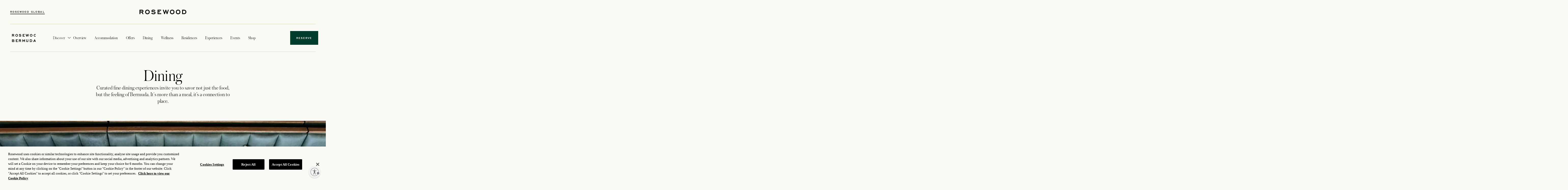

--- FILE ---
content_type: text/html;charset=utf-8
request_url: https://www.rosewoodhotels.com/en/bermuda/dining
body_size: 16235
content:

<!DOCTYPE HTML>
<html lang="en">
    <head>
    <meta charset="UTF-8"/>
    <title>Bermuda Restaurants &amp; Bars | Fine Dining in Bermuda | Rosewood</title>
    

    <meta name="mode" content="publish"/>
    <script defer="defer" type="text/javascript" src="https://rum.hlx.page/.rum/@adobe/helix-rum-js@%5E2/dist/rum-standalone.js" data-routing="program=139159,environment=1417131,tier=publish"></script>
<link rel="canonical" href="https://www.rosewoodhotels.com/en/bermuda/dining"/>
    <link rel="icon" type="image/png" href="/content/dam/rosewoodhotels/icons/Favicon.png"/>
	<meta property="og:image" content="https://images.rosewoodhotels.com/is/image/rwhg/tpc-96440868-khaydenrbermudasulverderestaurant"/>
	<meta property="og:title" content="Bermuda Restaurants &amp; Bars | Fine Dining in Bermuda | Rosewood"/>
    <meta property="og:type" content="website"/>
    <meta property="og:description" content="Discover exceptional Bermuda restaurants at Rosewood, from fine dining experiences to relaxed beachfront restaurants and bars across the resort."/>
    <meta property="og:url" content="https://www.rosewoodhotels.com/en/bermuda/dining"/>
    <meta name="description" content="Discover exceptional Bermuda restaurants at Rosewood, from fine dining experiences to relaxed beachfront restaurants and bars across the resort."/>
    
    
	
    <script src="https://assets.adobedtm.com/96a4e35549e7/32fbc8bc569f/launch-864e2cd1ad08.min.js" async></script>
    
	
	<meta name="template" content="generic-page"/>
	<meta name="viewport" content="width=device-width, initial-scale=1, minimum-scale=0.8, user-scalable=0, shrink-to-fit=no"/>
    
    <script src="https://cdn-ukwest.onetrust.com/scripttemplates/otSDKStub.js" data-document-language="true" type="text/javascript" charset="UTF-8" data-domain-script="3d817d3f-10af-4cd2-98e2-af3916b45dc0"></script>
    <script type="text/javascript">
        function OptanonWrapper() { }
    </script>
    
    


    

    
    <link rel="stylesheet" href="/etc.clientlibs/rosewood-aem/clientlibs/clientlib-base.lc-3c3f5dd55b9ba40f3a512eeabe9e111c-lc.min.css" type="text/css">


    
    <link rel="stylesheet" href="/etc.clientlibs/rosewood-aem/clientlibs/clientlib-site.lc-272a1e0bb7692a0f4cd3672c5661f6cb-lc.min.css" type="text/css">


    
    <script defer src="/etc.clientlibs/rosewood-aem/clientlibs/clientlib-site.lc-73101f779dd57c3aa7896ffd517993d1-lc.min.js"></script>





    
    
    

    

    
    

    
    

    
    
    

    
    
    <script id="usntA42start" src="https://a42cdn.usablenet.com/a42/rosewoodhotels/default/prod/cs-start?position=bottom-right&breakpoint=767&mobile-size=small" async data-rapid="true"></script>

<script>(window.BOOMR_mq=window.BOOMR_mq||[]).push(["addVar",{"rua.upush":"false","rua.cpush":"true","rua.upre":"false","rua.cpre":"true","rua.uprl":"false","rua.cprl":"false","rua.cprf":"false","rua.trans":"SJ-c751974c-5304-4b38-bfe1-d4f0994737d9","rua.cook":"false","rua.ims":"false","rua.ufprl":"false","rua.cfprl":"false","rua.isuxp":"false","rua.texp":"norulematch","rua.ceh":"false","rua.ueh":"false","rua.ieh.st":"0"}]);</script>
                              <script>!function(e){var n="https://s.go-mpulse.net/boomerang/";if("False"=="True")e.BOOMR_config=e.BOOMR_config||{},e.BOOMR_config.PageParams=e.BOOMR_config.PageParams||{},e.BOOMR_config.PageParams.pci=!0,n="https://s2.go-mpulse.net/boomerang/";if(window.BOOMR_API_key="MFGN5-K8ZE2-4AKQ7-AKTVH-LNBR3",function(){function e(){if(!o){var e=document.createElement("script");e.id="boomr-scr-as",e.src=window.BOOMR.url,e.async=!0,i.parentNode.appendChild(e),o=!0}}function t(e){o=!0;var n,t,a,r,d=document,O=window;if(window.BOOMR.snippetMethod=e?"if":"i",t=function(e,n){var t=d.createElement("script");t.id=n||"boomr-if-as",t.src=window.BOOMR.url,BOOMR_lstart=(new Date).getTime(),e=e||d.body,e.appendChild(t)},!window.addEventListener&&window.attachEvent&&navigator.userAgent.match(/MSIE [67]\./))return window.BOOMR.snippetMethod="s",void t(i.parentNode,"boomr-async");a=document.createElement("IFRAME"),a.src="about:blank",a.title="",a.role="presentation",a.loading="eager",r=(a.frameElement||a).style,r.width=0,r.height=0,r.border=0,r.display="none",i.parentNode.appendChild(a);try{O=a.contentWindow,d=O.document.open()}catch(_){n=document.domain,a.src="javascript:var d=document.open();d.domain='"+n+"';void(0);",O=a.contentWindow,d=O.document.open()}if(n)d._boomrl=function(){this.domain=n,t()},d.write("<bo"+"dy onload='document._boomrl();'>");else if(O._boomrl=function(){t()},O.addEventListener)O.addEventListener("load",O._boomrl,!1);else if(O.attachEvent)O.attachEvent("onload",O._boomrl);d.close()}function a(e){window.BOOMR_onload=e&&e.timeStamp||(new Date).getTime()}if(!window.BOOMR||!window.BOOMR.version&&!window.BOOMR.snippetExecuted){window.BOOMR=window.BOOMR||{},window.BOOMR.snippetStart=(new Date).getTime(),window.BOOMR.snippetExecuted=!0,window.BOOMR.snippetVersion=12,window.BOOMR.url=n+"MFGN5-K8ZE2-4AKQ7-AKTVH-LNBR3";var i=document.currentScript||document.getElementsByTagName("script")[0],o=!1,r=document.createElement("link");if(r.relList&&"function"==typeof r.relList.supports&&r.relList.supports("preload")&&"as"in r)window.BOOMR.snippetMethod="p",r.href=window.BOOMR.url,r.rel="preload",r.as="script",r.addEventListener("load",e),r.addEventListener("error",function(){t(!0)}),setTimeout(function(){if(!o)t(!0)},3e3),BOOMR_lstart=(new Date).getTime(),i.parentNode.appendChild(r);else t(!1);if(window.addEventListener)window.addEventListener("load",a,!1);else if(window.attachEvent)window.attachEvent("onload",a)}}(),"".length>0)if(e&&"performance"in e&&e.performance&&"function"==typeof e.performance.setResourceTimingBufferSize)e.performance.setResourceTimingBufferSize();!function(){if(BOOMR=e.BOOMR||{},BOOMR.plugins=BOOMR.plugins||{},!BOOMR.plugins.AK){var n="true"=="true"?1:0,t="",a="clnpnkacc2rhk2ln4rqq-f-113f7dc18-clientnsv4-s.akamaihd.net",i="false"=="true"?2:1,o={"ak.v":"39","ak.cp":"1873680","ak.ai":parseInt("1254844",10),"ak.ol":"0","ak.cr":8,"ak.ipv":4,"ak.proto":"h2","ak.rid":"d568203","ak.r":51208,"ak.a2":n,"ak.m":"b","ak.n":"essl","ak.bpcip":"18.218.246.0","ak.cport":49948,"ak.gh":"23.209.83.27","ak.quicv":"","ak.tlsv":"tls1.3","ak.0rtt":"","ak.0rtt.ed":"","ak.csrc":"-","ak.acc":"","ak.t":"1768809569","ak.ak":"hOBiQwZUYzCg5VSAfCLimQ==V+HJwaTtgWo4MA7zJeMxCa/ekLQsX06onc+RikmQt9aw4fGYDZ7Mx+lbXiOywnubKeQUXgLcrd6IltgAiAgFWS3Ga3fT+Sywxn6aFfjPpMFI0zLiHXz5+RIEKjwelnQxoIxb3brplvlNzIiBRv5jMmcDCuFZ5yMnAFcyGcgETTKKdSWpkFyFGQma3lPSQXjUoTHD/wLxI+FSh6Oa02s9ZKZvsRSSQGh+C9Y+GziYz2cD62oLdp08Zv9JZtbsxkMsdivEDXXXAj6YecslzX0NBW47jaFnxCZAem0RcJ7sdv+PgkF/lSfu0GIyRzR7fSJztwkxBQvIApfLRAhfJ/Js9A+9xQ8vVjVYPNVpTBRJJBS13a5Xi9eZ7xsMG5m09urYOiJoSugyeVLlbtPi1tSZYg9xWVul4JVZPGVQL1MWCF8=","ak.pv":"120","ak.dpoabenc":"","ak.tf":i};if(""!==t)o["ak.ruds"]=t;var r={i:!1,av:function(n){var t="http.initiator";if(n&&(!n[t]||"spa_hard"===n[t]))o["ak.feo"]=void 0!==e.aFeoApplied?1:0,BOOMR.addVar(o)},rv:function(){var e=["ak.bpcip","ak.cport","ak.cr","ak.csrc","ak.gh","ak.ipv","ak.m","ak.n","ak.ol","ak.proto","ak.quicv","ak.tlsv","ak.0rtt","ak.0rtt.ed","ak.r","ak.acc","ak.t","ak.tf"];BOOMR.removeVar(e)}};BOOMR.plugins.AK={akVars:o,akDNSPreFetchDomain:a,init:function(){if(!r.i){var e=BOOMR.subscribe;e("before_beacon",r.av,null,null),e("onbeacon",r.rv,null,null),r.i=!0}return this},is_complete:function(){return!0}}}}()}(window);</script></head>
    <body class="base-page page basicpage" id="base-page-093e24023b" data-cmp-link-accessibility-enabled data-cmp-link-accessibility-text="opens in a new tab" data-cmp-data-layer-name="adobeDataLayer">
		<div class="d-none" itemscope itemtype="http://schema.org/Hotel" style="display: none;">
        
        
           
        <div itemprop="address" itemscope itemtype="http://schema.org/PostalAddress">
            
            
            
            
            
        </div>
        <div itemprop="geo" itemscope itemtype="http://schema.org/GeoCoordinates">
            
            
            <input type="hidden" id="propertyCode" name="propertyCode"/>
            <input type="hidden" id="hotelCode" name="hotelCode"/>
        </div>
    </div>
        
        
        
            




            
<div class="root container responsivegrid">

    
    <div id="container-da02eb1fe2" class="cmp-container">
        


<div class="aem-Grid aem-Grid--12 aem-Grid--default--12 ">
    
    <main class="container responsivegrid aem-GridColumn aem-GridColumn--default--12">

    
    <div id="container-b3cc2d3653" class="cmp-container">
        


<div class="aem-Grid aem-Grid--12 aem-Grid--default--12 ">
    
    <div class="experiencefragment aem-GridColumn aem-GridColumn--default--12">
<div id="experiencefragment-f9de8bbdbb" class="cmp-experiencefragment cmp-experiencefragment--header">


    
    <div id="container-18086b3486" class="cmp-container">
        


<div class="aem-Grid aem-Grid--12 aem-Grid--default--12 ">
    
    <div class="container responsivegrid header-topNav aem-GridColumn aem-GridColumn--default--12">

    
    <div id="container-dd9078d8e3" class="cmp-container">
        


<div class="aem-Grid aem-Grid--12 aem-Grid--default--12 ">
    
    <div class="container responsivegrid aem-GridColumn--default--none aem-GridColumn aem-GridColumn--offset--default--0 aem-GridColumn--default--2">

    
    <div id="container-f6ac5624fe" class="cmp-container">
        


<div class="aem-Grid aem-Grid--2 aem-Grid--default--2 ">
    
    <div class="image nav-ham-icn aem-GridColumn aem-GridColumn--default--2">
    

<div>
     
          <a target="_self">
               <img src="/content/dam/rosewoodhotels/icons/Left%20Icon.svg" alt="hamburger"/>
          </a>
          
     
</div>
</div>
<div class="button TopNav-RWG-BTN aem-GridColumn aem-GridColumn--default--2">
<a id="button-05113fb75b" class="cmp-button" href="/en/default">
    
    

    <span class="cmp-button__text">Rosewood Global</span>
</a>
</div>

    
</div>

    </div>

    
</div>
<div class="container responsivegrid aem-GridColumn--default--none aem-GridColumn aem-GridColumn--default--8 aem-GridColumn--offset--default--0">

    
    <div id="container-032722938e" class="cmp-container">
        


<div class="aem-Grid aem-Grid--8 aem-Grid--default--8 ">
    
    <div class="image TopNav-logo aem-GridColumn aem-GridColumn--default--8">
    

<div>
     
          <a href="/en/bermuda/default" target="_self">
               <img src="/content/dam/rosewoodhotels/icons/Wordmark.svg" alt="Rosewood Logo"/>
          </a>
          
     
</div>
</div>

    
</div>

    </div>

    
</div>
<div class="container responsivegrid aem-GridColumn--default--none aem-GridColumn aem-GridColumn--offset--default--1 aem-GridColumn--default--1">

    
    <div id="container-e8f88d02a4" class="cmp-container">
        


<div class="aem-Grid aem-Grid--1 aem-Grid--default--1 ">
    
    <div class="language-selector aem-GridColumn aem-GridColumn--default--1">
    

<div data-ssr="true" data-react="rosewood-aem/components/content/rosewoodhotels/language-selector" data-path="/content/experience-fragments/rosewoodhotels/bermuda/en/header/master/jcr:content/root/container/container_1875611132/language_selector.model.json">
</div>
</div>

    
</div>

    </div>

    
</div>

    
</div>

    </div>

    
</div>
<div class="separator cmp-menu-separator aem-GridColumn aem-GridColumn--default--12">
<div id="separator-b424b2fb01" class="cmp-separator">
    <hr class="cmp-separator__horizontal-rule"/>
</div></div>
<div class="container responsivegrid sticky-header aem-GridColumn aem-GridColumn--default--12">

    
    <div id="container-2348636af7" class="cmp-container">
        


<div class="aem-Grid aem-Grid--12 aem-Grid--default--12 ">
    
    <div class="container responsivegrid aem-GridColumn--default--none aem-GridColumn aem-GridColumn--offset--default--0 aem-GridColumn--default--1">

    
    <div id="container-ecfbb16f1b" class="cmp-container">
        


<div class="aem-Grid aem-Grid--1 aem-Grid--default--1 ">
    
    <div class="button Nav-Global aem-GridColumn--default--none aem-GridColumn aem-GridColumn--offset--default--0 aem-GridColumn--default--1">
<button type="button" id="button-1411b3d07e" class="cmp-button">
    
    <span class="cmp-button__icon cmp-button__icon--dropdown" aria-hidden="true"></span>

    <span class="cmp-button__text">Rosewood Bermuda</span>
</button>
</div>

    
</div>

    </div>

    
</div>
<div class="container responsivegrid cmp-navmenu-container aem-GridColumn--default--none aem-GridColumn--default--9 aem-GridColumn aem-GridColumn--offset--default--0">

    
    <div id="container-5d030fc5bb" class="cmp-container">
        


<div class="aem-Grid aem-Grid--9 aem-Grid--default--9 ">
    
    <div class="menu menu-nav aem-GridColumn--default--none aem-GridColumn--default--9 aem-GridColumn aem-GridColumn--offset--default--0">
    

<div class="parent-mob-header">
    <div class="mobile-nav-header">
        <img src="/content/dam/rosewoodhotels/cross.svg" class="mobile-nav-close"/>
    </div>
    <div class="mobile-nav-header-bottom">
        <button class="property-button">Rosewood Bermuda</button>
        <button class="Change-button">Change</button>
    </div>
</div>
<div class="cmp-menu-bar">
    
        
            <span class="cmp-menu-item">
                 <a target="_self">
                    
                </a>
            </span>
        
    
        
    
        
            <span class="cmp-menu-item" data-menu-id="discover">
                 <a target="_self">
                    Discover
                </a>
            </span>
        
            <span class="cmp-menu-item" data-menu-id="overview">
                 <a href="/en/bermuda/overview/our-story" target="_self">
                    Overview
                </a>
            </span>
        
            <span class="cmp-menu-item" data-menu-id="accommodations">
                 <a href="/en/bermuda/accommodation" target="_self">
                    Accommodation
                </a>
            </span>
        
            <span class="cmp-menu-item" data-menu-id="offers">
                 <a href="/en/bermuda/offers" target="_self">
                    Offers
                </a>
            </span>
        
            <span class="cmp-menu-item" data-menu-id="dining">
                 <a href="/en/bermuda/dining" target="_self">
                    Dining
                </a>
            </span>
        
            <span class="cmp-menu-item" data-menu-id="wellness">
                 <a href="/en/bermuda/wellness" target="_self">
                    Wellness
                </a>
            </span>
        
            <span class="cmp-menu-item">
                 <a href="/en/bermuda/residences" target="_self">
                    Residences
                </a>
            </span>
        
            <span class="cmp-menu-item" data-menu-id="experiences">
                 <a href="/en/bermuda/experiences" target="_self">
                    Experiences
                </a>
            </span>
        
            <span class="cmp-menu-item" data-menu-id="events">
                 <a href="/en/bermuda/events" target="_self">
                    Events
                </a>
            </span>
        
            <span class="cmp-menu-item">
                 <a href="https://shop.rosewoodhotels.com/usd" target="_blank">
                    Shop
                </a>
            </span>
        
    
</div>
<div class="mobile-nav-bottom-button">
    <span class="About-rw-btn">
        <a target="_self">
        
        </a>
    </span>
    <br/>
    
    

<div data-ssr="true" data-react="rosewood-aem/components/content/rosewoodhotels/language-selector" data-path="/content/experience-fragments/rosewoodhotels/bermuda/en/header/master/jcr:content/root/container_1025346463/container_590605315/menu/language.model.json">
</div>

</div>

    
        <div id="modal-">
            <div class="modal-content">
                
            </div>
        </div>
    

    

    
        <div id="modal-discover">
            <div class="modal-content">
                
                    <div class="xf-page xfpage page basicpage">
<!DOCTYPE HTML>
<html>
    <head>
    <meta http-equiv="content-type" content="text/html; charset=UTF-8"/>
    
    
    
    
    
<link rel="stylesheet" href="/etc.clientlibs/foundation/clientlibs/main.lc-b4994788cf1eaeed300a0aa7af53f3c8-lc.min.css" type="text/css">
<script src="/etc.clientlibs/clientlibs/granite/jquery.lc-7842899024219bcbdb5e72c946870b79-lc.min.js"></script>
<script src="/etc.clientlibs/clientlibs/granite/utils.lc-e7bf340a353e643d198b25d0c8ccce47-lc.min.js"></script>
<script src="/etc.clientlibs/clientlibs/granite/jquery/granite.lc-543d214c88dfa6f4a3233b630c82d875-lc.min.js"></script>
<script src="/etc.clientlibs/foundation/clientlibs/jquery.lc-dd9b395c741ce2784096e26619e14910-lc.min.js"></script>
<script src="/etc.clientlibs/foundation/clientlibs/shared.lc-41f79c8a45bb1766981ec4ca82d7e0e6-lc.min.js"></script>
<script src="/etc.clientlibs/foundation/clientlibs/main.lc-690ba627a9a2eeef0733ede272cf726b-lc.min.js"></script>



    
    

    



    








    

    

    

<meta name="viewport" content="width=device-width, initial-scale=1, shrink-to-fit=no"/>

    




    









    
    <title>Discover </title>

<script>(window.BOOMR_mq=window.BOOMR_mq||[]).push(["addVar",{"rua.upush":"false","rua.cpush":"true","rua.upre":"false","rua.cpre":"true","rua.uprl":"false","rua.cprl":"false","rua.cprf":"false","rua.trans":"SJ-c751974c-5304-4b38-bfe1-d4f0994737d9","rua.cook":"false","rua.ims":"false","rua.ufprl":"false","rua.cfprl":"false","rua.isuxp":"false","rua.texp":"norulematch","rua.ceh":"false","rua.ueh":"false","rua.ieh.st":"0"}]);</script>
                              <script>!function(e){var n="https://s.go-mpulse.net/boomerang/";if("False"=="True")e.BOOMR_config=e.BOOMR_config||{},e.BOOMR_config.PageParams=e.BOOMR_config.PageParams||{},e.BOOMR_config.PageParams.pci=!0,n="https://s2.go-mpulse.net/boomerang/";if(window.BOOMR_API_key="MFGN5-K8ZE2-4AKQ7-AKTVH-LNBR3",function(){function e(){if(!o){var e=document.createElement("script");e.id="boomr-scr-as",e.src=window.BOOMR.url,e.async=!0,i.parentNode.appendChild(e),o=!0}}function t(e){o=!0;var n,t,a,r,d=document,O=window;if(window.BOOMR.snippetMethod=e?"if":"i",t=function(e,n){var t=d.createElement("script");t.id=n||"boomr-if-as",t.src=window.BOOMR.url,BOOMR_lstart=(new Date).getTime(),e=e||d.body,e.appendChild(t)},!window.addEventListener&&window.attachEvent&&navigator.userAgent.match(/MSIE [67]\./))return window.BOOMR.snippetMethod="s",void t(i.parentNode,"boomr-async");a=document.createElement("IFRAME"),a.src="about:blank",a.title="",a.role="presentation",a.loading="eager",r=(a.frameElement||a).style,r.width=0,r.height=0,r.border=0,r.display="none",i.parentNode.appendChild(a);try{O=a.contentWindow,d=O.document.open()}catch(_){n=document.domain,a.src="javascript:var d=document.open();d.domain='"+n+"';void(0);",O=a.contentWindow,d=O.document.open()}if(n)d._boomrl=function(){this.domain=n,t()},d.write("<bo"+"dy onload='document._boomrl();'>");else if(O._boomrl=function(){t()},O.addEventListener)O.addEventListener("load",O._boomrl,!1);else if(O.attachEvent)O.attachEvent("onload",O._boomrl);d.close()}function a(e){window.BOOMR_onload=e&&e.timeStamp||(new Date).getTime()}if(!window.BOOMR||!window.BOOMR.version&&!window.BOOMR.snippetExecuted){window.BOOMR=window.BOOMR||{},window.BOOMR.snippetStart=(new Date).getTime(),window.BOOMR.snippetExecuted=!0,window.BOOMR.snippetVersion=12,window.BOOMR.url=n+"MFGN5-K8ZE2-4AKQ7-AKTVH-LNBR3";var i=document.currentScript||document.getElementsByTagName("script")[0],o=!1,r=document.createElement("link");if(r.relList&&"function"==typeof r.relList.supports&&r.relList.supports("preload")&&"as"in r)window.BOOMR.snippetMethod="p",r.href=window.BOOMR.url,r.rel="preload",r.as="script",r.addEventListener("load",e),r.addEventListener("error",function(){t(!0)}),setTimeout(function(){if(!o)t(!0)},3e3),BOOMR_lstart=(new Date).getTime(),i.parentNode.appendChild(r);else t(!1);if(window.addEventListener)window.addEventListener("load",a,!1);else if(window.attachEvent)window.attachEvent("onload",a)}}(),"".length>0)if(e&&"performance"in e&&e.performance&&"function"==typeof e.performance.setResourceTimingBufferSize)e.performance.setResourceTimingBufferSize();!function(){if(BOOMR=e.BOOMR||{},BOOMR.plugins=BOOMR.plugins||{},!BOOMR.plugins.AK){var n="true"=="true"?1:0,t="",a="clnpnkacc2rhk2ln4rqq-f-113f7dc18-clientnsv4-s.akamaihd.net",i="false"=="true"?2:1,o={"ak.v":"39","ak.cp":"1873680","ak.ai":parseInt("1254844",10),"ak.ol":"0","ak.cr":8,"ak.ipv":4,"ak.proto":"h2","ak.rid":"d568203","ak.r":51208,"ak.a2":n,"ak.m":"b","ak.n":"essl","ak.bpcip":"18.218.246.0","ak.cport":49948,"ak.gh":"23.209.83.27","ak.quicv":"","ak.tlsv":"tls1.3","ak.0rtt":"","ak.0rtt.ed":"","ak.csrc":"-","ak.acc":"","ak.t":"1768809569","ak.ak":"hOBiQwZUYzCg5VSAfCLimQ==V+HJwaTtgWo4MA7zJeMxCa/ekLQsX06onc+RikmQt9aw4fGYDZ7Mx+lbXiOywnubKeQUXgLcrd6IltgAiAgFWS3Ga3fT+Sywxn6aFfjPpMFI0zLiHXz5+RIEKjwelnQxoIxb3brplvlNzIiBRv5jMmcDCuFZ5yMnAFcyGcgETTKKdSWpkFyFGQma3lPSQXjUoTHD/wLxI+FSh6Oa02s9ZKZvsRSSQGh+C9Y+GziYz2cD62oLdp08Zv9JZtbsxkMsdivEDXXXAj6YecslzX0NBW47jaFnxCZAem0RcJ7sdv+PgkF/lSfu0GIyRzR7fSJztwkxBQvIApfLRAhfJ/Js9A+9xQ8vVjVYPNVpTBRJJBS13a5Xi9eZ7xsMG5m09urYOiJoSugyeVLlbtPi1tSZYg9xWVul4JVZPGVQL1MWCF8=","ak.pv":"120","ak.dpoabenc":"","ak.tf":i};if(""!==t)o["ak.ruds"]=t;var r={i:!1,av:function(n){var t="http.initiator";if(n&&(!n[t]||"spa_hard"===n[t]))o["ak.feo"]=void 0!==e.aFeoApplied?1:0,BOOMR.addVar(o)},rv:function(){var e=["ak.bpcip","ak.cport","ak.cr","ak.csrc","ak.gh","ak.ipv","ak.m","ak.n","ak.ol","ak.proto","ak.quicv","ak.tlsv","ak.0rtt","ak.0rtt.ed","ak.r","ak.acc","ak.t","ak.tf"];BOOMR.removeVar(e)}};BOOMR.plugins.AK={akVars:o,akDNSPreFetchDomain:a,init:function(){if(!r.i){var e=BOOMR.subscribe;e("before_beacon",r.av,null,null),e("onbeacon",r.rv,null,null),r.i=!0}return this},is_complete:function(){return!0}}}}()}(window);</script></head>
    <body class="xf-web-container">




<div class="container">
    <div class="root container responsivegrid">

    
    <div id="container-b0bf724551" class="cmp-container">
        


<div class="aem-Grid aem-Grid--12 aem-Grid--default--12 ">
    
    <div class="container responsivegrid aem-GridColumn--default--none aem-GridColumn aem-GridColumn--default--12 aem-GridColumn--offset--default--0">

    
    <div id="container-255e668b44" class="cmp-container">
        


<div class="aem-Grid aem-Grid--12 aem-Grid--default--12 ">
    
    <div class="container responsivegrid cmp-container-gap aem-GridColumn--default--none aem-GridColumn aem-GridColumn--offset--default--0 aem-GridColumn--default--2">

    
    <div id="container-39fd0d3db7" class="cmp-container">
        


<div class="aem-Grid aem-Grid--2 aem-Grid--default--2 ">
    
    <div class="listing aem-GridColumn aem-GridColumn--default--2">
    


<div class="listing-parent">
    <ul class="listing-list">
        
            
                
                    <li class="listing-list__item">
                        <a class="listing-list__item-link" href="/en/bermuda/experiences/calendar" target="_self">
                            <span class="listing-list__item-title">What&#39;s On</span>
                        </a>
                    </li>
                
            
        
    </ul>
</div>
</div>

    
</div>

    </div>

    
</div>
<div class="container responsivegrid cmp-container-gap aem-GridColumn--default--none aem-GridColumn aem-GridColumn--default--3 aem-GridColumn--offset--default--0">

    
    <div id="container-8df9c4a3b8" class="cmp-container">
        


<div class="aem-Grid aem-Grid--3 aem-Grid--default--3 ">
    
    <div class="teaser aem-GridColumn--default--none aem-GridColumn aem-GridColumn--default--3 aem-GridColumn--offset--default--0"><div id="teaser-14368ad9c4" class="cmp-teaser">

    
        <div class="cmp-teaser__content">
            
    

            
    <h3 class="cmp-teaser__title">
        The Beach Club
    </h3>

            
            
    <div class="cmp-teaser__description"><p>A private beachside haven offering leisure amenities, beachside events, and a stunning beachfront for the perfect beach day.</p>
</div>

            
    <div class="cmp-teaser__action-container">
        
    <a class="cmp-teaser__action-link" id="teaser-14368ad9c4-cta-cf2527df6c" data-cmp-data-layer="{&#34;teaser-14368ad9c4-cta-cf2527df6c&#34;:{&#34;@type&#34;:&#34;rosewood-aem/components/content/core/teaser/cta&#34;,&#34;dc:title&#34;:&#34;Discover​&#34;,&#34;xdm:linkURL&#34;:&#34;/en/bermuda/experiences/calendar/beach-club&#34;}}" data-cmp-clickable href="/en/bermuda/experiences/calendar/beach-club">Discover​</a>

    </div>

        </div>

        
        
        <div class="cmp-teaser__image">
            
				<a href="/en/bermuda/experiences/calendar/beach-club" target="_self">
					<img src="https://picasso.rosewoodhotelgroup.com/transform/f91140c5-4a06-4f82-a5c9-c2ac8f1d3a99/RWBER_3-0_Brand-com_Assets_Facilities_Exteriors_Aerial_BeachHero_1" class="cmp-image" alt="Aerial of the beach club at Rosewood Bermuda"/>
				</a>
				
        </div>
        
      
    
</div>

    

</div>

    
</div>

    </div>

    
</div>
<div class="container responsivegrid aem-GridColumn--default--none aem-GridColumn aem-GridColumn--default--4 aem-GridColumn--offset--default--1">

    
    <div id="container-fb4afb93ab" class="cmp-container">
        


<div class="aem-Grid aem-Grid--4 aem-Grid--default--4 ">
    
    <div class="teaser teaser--horizontal aem-GridColumn--default--none aem-GridColumn aem-GridColumn--default--3 aem-GridColumn--offset--default--0"><div id="teaser-9f9b402dc7" class="cmp-teaser">

    
        <div class="cmp-teaser__content">
            
    <p class="cmp-teaser__pretitle">Taste</p>

            
    <h3 class="cmp-teaser__title">
        Rum Tasting
    </h3>

            
            
    <div class="cmp-teaser__description"><p>Discover Bermuda’s rich rum history and savor unique blends, including our exclusive Goslings Rum creation.</p>
</div>

            
    <div class="cmp-teaser__action-container">
        
    <a class="cmp-teaser__action-link" id="teaser-9f9b402dc7-cta-5ebe620a29" data-cmp-data-layer="{&#34;teaser-9f9b402dc7-cta-5ebe620a29&#34;:{&#34;@type&#34;:&#34;rosewood-aem/components/content/core/teaser/cta&#34;,&#34;dc:title&#34;:&#34;Discover&#34;,&#34;xdm:linkURL&#34;:&#34;/en/bermuda/experiences/calendar/rum-tasting&#34;}}" data-cmp-clickable href="/en/bermuda/experiences/calendar/rum-tasting">Discover</a>

    </div>

        </div>

        
        
        <div class="cmp-teaser__image">
            
				<a href="/en/bermuda/experiences/calendar/rum-tasting" target="_self">
					<img src="https://picasso.rosewoodhotelgroup.com/transform/07c6f974-0088-4e52-af67-156786fde9b5/RWBER_FB_TuckersBar_RumTasting" class="cmp-image" alt="Tuckers Bar Rum Tasting"/>
				</a>
				
        </div>
        
      
    
</div>

    

</div>
<div class="teaser teaser--horizontal aem-GridColumn--default--none aem-GridColumn aem-GridColumn--default--3 aem-GridColumn--offset--default--0"><div id="teaser-82562dc3be" class="cmp-teaser">

    
        <div class="cmp-teaser__content">
            
    <p class="cmp-teaser__pretitle">Place</p>

            
    <h3 class="cmp-teaser__title">
        Island Exploration
    </h3>

            
            
    <div class="cmp-teaser__description"><p>Explore Bermuda&#39;s old-world heritage, cosmopolitan cityscapes, and natural wonders in a single day.</p>
</div>

            
    <div class="cmp-teaser__action-container">
        
    <a class="cmp-teaser__action-link" id="teaser-82562dc3be-cta-4fc1748177" data-cmp-data-layer="{&#34;teaser-82562dc3be-cta-4fc1748177&#34;:{&#34;@type&#34;:&#34;rosewood-aem/components/content/core/teaser/cta&#34;,&#34;dc:title&#34;:&#34;Discover&#34;,&#34;xdm:linkURL&#34;:&#34;/en/bermuda/experiences/calendar/island-exploration&#34;}}" data-cmp-clickable href="/en/bermuda/experiences/calendar/island-exploration">Discover</a>

    </div>

        </div>

        
        
        <div class="cmp-teaser__image">
            
				<a href="/en/bermuda/experiences/calendar/island-exploration" target="_self">
					<img src="https://picasso.rosewoodhotelgroup.com/transform/bbb16789-f64d-410a-8c84-eb0a2d669104/RWBER_Destination_OffProperty_WalkingDownStreet" class="cmp-image" alt="Two people walking down a path exploring the island"/>
				</a>
				
        </div>
        
      
    
</div>

    

</div>

    
</div>

    </div>

    
</div>

    
</div>

    </div>

    
</div>

    
</div>

    </div>

    
</div>

</div>






    






    
    
<script src="/etc.clientlibs/core/wcm/components/commons/site/clientlibs/container.lc-0a6aff292f5cc42142779cde92054524-lc.min.js"></script>
<script src="/etc.clientlibs/clientlibs/granite/jquery/granite/csrf.lc-652a558c3774088b61b0530c184710d1-lc.min.js"></script>
<script src="/etc.clientlibs/rosewood-aem/clientlibs/clientlib-base.lc-4967765add8a922492a7528ec0884938-lc.min.js"></script>









</body>
</html>
</div>

                
            </div>
        </div>
    
        <div id="modal-overview">
            <div class="modal-content">
                
                    <div class="xf-page xfpage page basicpage">
<!DOCTYPE HTML>
<html>
    <head>
    <meta http-equiv="content-type" content="text/html; charset=UTF-8"/>
    
    
    
    
    



    
    

    



    








    

    

    

<meta name="viewport" content="width=device-width, initial-scale=1, shrink-to-fit=no"/>

    




    









    
    <title>Overview</title>

<script>(window.BOOMR_mq=window.BOOMR_mq||[]).push(["addVar",{"rua.upush":"false","rua.cpush":"true","rua.upre":"false","rua.cpre":"true","rua.uprl":"false","rua.cprl":"false","rua.cprf":"false","rua.trans":"SJ-c751974c-5304-4b38-bfe1-d4f0994737d9","rua.cook":"false","rua.ims":"false","rua.ufprl":"false","rua.cfprl":"false","rua.isuxp":"false","rua.texp":"norulematch","rua.ceh":"false","rua.ueh":"false","rua.ieh.st":"0"}]);</script>
                              <script>!function(e){var n="https://s.go-mpulse.net/boomerang/";if("False"=="True")e.BOOMR_config=e.BOOMR_config||{},e.BOOMR_config.PageParams=e.BOOMR_config.PageParams||{},e.BOOMR_config.PageParams.pci=!0,n="https://s2.go-mpulse.net/boomerang/";if(window.BOOMR_API_key="MFGN5-K8ZE2-4AKQ7-AKTVH-LNBR3",function(){function e(){if(!o){var e=document.createElement("script");e.id="boomr-scr-as",e.src=window.BOOMR.url,e.async=!0,i.parentNode.appendChild(e),o=!0}}function t(e){o=!0;var n,t,a,r,d=document,O=window;if(window.BOOMR.snippetMethod=e?"if":"i",t=function(e,n){var t=d.createElement("script");t.id=n||"boomr-if-as",t.src=window.BOOMR.url,BOOMR_lstart=(new Date).getTime(),e=e||d.body,e.appendChild(t)},!window.addEventListener&&window.attachEvent&&navigator.userAgent.match(/MSIE [67]\./))return window.BOOMR.snippetMethod="s",void t(i.parentNode,"boomr-async");a=document.createElement("IFRAME"),a.src="about:blank",a.title="",a.role="presentation",a.loading="eager",r=(a.frameElement||a).style,r.width=0,r.height=0,r.border=0,r.display="none",i.parentNode.appendChild(a);try{O=a.contentWindow,d=O.document.open()}catch(_){n=document.domain,a.src="javascript:var d=document.open();d.domain='"+n+"';void(0);",O=a.contentWindow,d=O.document.open()}if(n)d._boomrl=function(){this.domain=n,t()},d.write("<bo"+"dy onload='document._boomrl();'>");else if(O._boomrl=function(){t()},O.addEventListener)O.addEventListener("load",O._boomrl,!1);else if(O.attachEvent)O.attachEvent("onload",O._boomrl);d.close()}function a(e){window.BOOMR_onload=e&&e.timeStamp||(new Date).getTime()}if(!window.BOOMR||!window.BOOMR.version&&!window.BOOMR.snippetExecuted){window.BOOMR=window.BOOMR||{},window.BOOMR.snippetStart=(new Date).getTime(),window.BOOMR.snippetExecuted=!0,window.BOOMR.snippetVersion=12,window.BOOMR.url=n+"MFGN5-K8ZE2-4AKQ7-AKTVH-LNBR3";var i=document.currentScript||document.getElementsByTagName("script")[0],o=!1,r=document.createElement("link");if(r.relList&&"function"==typeof r.relList.supports&&r.relList.supports("preload")&&"as"in r)window.BOOMR.snippetMethod="p",r.href=window.BOOMR.url,r.rel="preload",r.as="script",r.addEventListener("load",e),r.addEventListener("error",function(){t(!0)}),setTimeout(function(){if(!o)t(!0)},3e3),BOOMR_lstart=(new Date).getTime(),i.parentNode.appendChild(r);else t(!1);if(window.addEventListener)window.addEventListener("load",a,!1);else if(window.attachEvent)window.attachEvent("onload",a)}}(),"".length>0)if(e&&"performance"in e&&e.performance&&"function"==typeof e.performance.setResourceTimingBufferSize)e.performance.setResourceTimingBufferSize();!function(){if(BOOMR=e.BOOMR||{},BOOMR.plugins=BOOMR.plugins||{},!BOOMR.plugins.AK){var n="true"=="true"?1:0,t="",a="clnpnkacc2rhk2ln4rqq-f-113f7dc18-clientnsv4-s.akamaihd.net",i="false"=="true"?2:1,o={"ak.v":"39","ak.cp":"1873680","ak.ai":parseInt("1254844",10),"ak.ol":"0","ak.cr":8,"ak.ipv":4,"ak.proto":"h2","ak.rid":"d568203","ak.r":51208,"ak.a2":n,"ak.m":"b","ak.n":"essl","ak.bpcip":"18.218.246.0","ak.cport":49948,"ak.gh":"23.209.83.27","ak.quicv":"","ak.tlsv":"tls1.3","ak.0rtt":"","ak.0rtt.ed":"","ak.csrc":"-","ak.acc":"","ak.t":"1768809569","ak.ak":"hOBiQwZUYzCg5VSAfCLimQ==V+HJwaTtgWo4MA7zJeMxCa/ekLQsX06onc+RikmQt9aw4fGYDZ7Mx+lbXiOywnubKeQUXgLcrd6IltgAiAgFWS3Ga3fT+Sywxn6aFfjPpMFI0zLiHXz5+RIEKjwelnQxoIxb3brplvlNzIiBRv5jMmcDCuFZ5yMnAFcyGcgETTKKdSWpkFyFGQma3lPSQXjUoTHD/wLxI+FSh6Oa02s9ZKZvsRSSQGh+C9Y+GziYz2cD62oLdp08Zv9JZtbsxkMsdivEDXXXAj6YecslzX0NBW47jaFnxCZAem0RcJ7sdv+PgkF/lSfu0GIyRzR7fSJztwkxBQvIApfLRAhfJ/Js9A+9xQ8vVjVYPNVpTBRJJBS13a5Xi9eZ7xsMG5m09urYOiJoSugyeVLlbtPi1tSZYg9xWVul4JVZPGVQL1MWCF8=","ak.pv":"120","ak.dpoabenc":"","ak.tf":i};if(""!==t)o["ak.ruds"]=t;var r={i:!1,av:function(n){var t="http.initiator";if(n&&(!n[t]||"spa_hard"===n[t]))o["ak.feo"]=void 0!==e.aFeoApplied?1:0,BOOMR.addVar(o)},rv:function(){var e=["ak.bpcip","ak.cport","ak.cr","ak.csrc","ak.gh","ak.ipv","ak.m","ak.n","ak.ol","ak.proto","ak.quicv","ak.tlsv","ak.0rtt","ak.0rtt.ed","ak.r","ak.acc","ak.t","ak.tf"];BOOMR.removeVar(e)}};BOOMR.plugins.AK={akVars:o,akDNSPreFetchDomain:a,init:function(){if(!r.i){var e=BOOMR.subscribe;e("before_beacon",r.av,null,null),e("onbeacon",r.rv,null,null),r.i=!0}return this},is_complete:function(){return!0}}}}()}(window);</script></head>
    <body class="xf-web-container">




<div class="container">
    <div class="root container responsivegrid">

    
    <div id="container-f132df6fbf" class="cmp-container">
        


<div class="aem-Grid aem-Grid--12 aem-Grid--default--12 ">
    
    <div class="container responsivegrid aem-GridColumn aem-GridColumn--default--12">

    
    <div id="container-0c78e08032" class="cmp-container">
        


<div class="aem-Grid aem-Grid--12 aem-Grid--default--12 ">
    
    <div class="container responsivegrid cmp-container-gap aem-GridColumn--default--none aem-GridColumn aem-GridColumn--default--6 aem-GridColumn--offset--default--0">

    
    <div id="container-ec21b0070a" class="cmp-container">
        


<div class="aem-Grid aem-Grid--6 aem-Grid--default--6 ">
    
    <div class="container responsivegrid cmp-container-gap aem-GridColumn--default--none aem-GridColumn aem-GridColumn--offset--default--0 aem-GridColumn--default--2">

    
    <div id="container-a9a26a6856" class="cmp-container">
        


<div class="aem-Grid aem-Grid--2 aem-Grid--default--2 ">
    
    <div class="listing aem-GridColumn aem-GridColumn--default--2">
    


<div class="listing-parent">
    <ul class="listing-list">
        
            
                
                    <li class="listing-list__item">
                        <a class="listing-list__item-link" href="/en/bermuda/overview/our-story" target="_self">
                            <span class="listing-list__item-title">Our Story​</span>
                        </a>
                    </li>
                
            
                
                    <li class="listing-list__item">
                        <a class="listing-list__item-link" href="/en/bermuda/overview/gallery" target="_self">
                            <span class="listing-list__item-title">Gallery</span>
                        </a>
                    </li>
                
            
                
                    <li class="listing-list__item">
                        <a class="listing-list__item-link" href="/en/bermuda/overview/services" target="_self">
                            <span class="listing-list__item-title">Services and Amenities</span>
                        </a>
                    </li>
                
            
        
    </ul>
</div>
</div>

    
</div>

    </div>

    
</div>
<div class="container responsivegrid aem-GridColumn--default--none aem-GridColumn aem-GridColumn--offset--default--0 aem-GridColumn--default--2">

    
    <div id="container-4b822e5419" class="cmp-container">
        


<div class="aem-Grid aem-Grid--2 aem-Grid--default--2 ">
    
    <div class="listing aem-GridColumn aem-GridColumn--default--2">
    


<div class="listing-parent">
    <ul class="listing-list">
        
            
                
                    <li class="listing-list__item">
                        <a class="listing-list__item-link" href="/en/bermuda/overview/rosewood-impacts" target="_self">
                            <span class="listing-list__item-title">Rosewood Impacts​</span>
                        </a>
                    </li>
                
            
                
                    <li class="listing-list__item">
                        <a class="listing-list__item-link" href="/en/bermuda/overview/location" target="_self">
                            <span class="listing-list__item-title">Location​</span>
                        </a>
                    </li>
                
            
                
                    <li class="listing-list__item">
                        <a class="listing-list__item-link" href="/en/bermuda/overview/awards" target="_self">
                            <span class="listing-list__item-title">Awards​</span>
                        </a>
                    </li>
                
            
        
    </ul>
</div>
</div>

    
</div>

    </div>

    
</div>

    
</div>

    </div>

    
</div>
<div class="container responsivegrid aem-GridColumn--default--none aem-GridColumn aem-GridColumn--offset--default--0 aem-GridColumn--default--4">

    
    <div id="container-5d0436c9c3" class="cmp-container">
        


<div class="aem-Grid aem-Grid--4 aem-Grid--default--4 ">
    
    <div class="teaser aem-GridColumn aem-GridColumn--default--4"><div id="teaser-618afe6f58" class="cmp-teaser">

    
        <div class="cmp-teaser__content">
            
    

            
    <h3 class="cmp-teaser__title">
        The Refined Coastal Retreat
    </h3>

            
            
    <div class="cmp-teaser__description"><p>Shaped by the island’s natural beauty and timeless charm, above the turquoise shallows and blushing shores of Castle Harbour</p>
</div>

            
    <div class="cmp-teaser__action-container">
        
    <a class="cmp-teaser__action-link" id="teaser-618afe6f58-cta-c40add9349" data-cmp-data-layer="{&#34;teaser-618afe6f58-cta-c40add9349&#34;:{&#34;@type&#34;:&#34;rosewood-aem/components/content/core/teaser/cta&#34;,&#34;dc:title&#34;:&#34;Discover​&#34;,&#34;xdm:linkURL&#34;:&#34;/en/bermuda/overview/our-story&#34;}}" data-cmp-clickable href="/en/bermuda/overview/our-story">Discover​</a>

    </div>

        </div>

        
        
        <div class="cmp-teaser__image">
            
				<a href="/en/bermuda/overview/our-story" target="_self">
					<img src="https://picasso.rosewoodhotelgroup.com/transform/d2dbe5d1-74b9-47ac-ac6f-3f1315d4aa38/RWTKP_3-0_Brand-com_Assets_Facilities_Exteriors_Aerial_BeachClub_1" class="cmp-image" alt="The Refined Coastal Retreat"/>
				</a>
				
        </div>
        
      
    
</div>

    

</div>

    
</div>

    </div>

    
</div>

    
</div>

    </div>

    
</div>

    
</div>

    </div>

    
</div>

</div>






    






    
    









</body>
</html>
</div>

                
            </div>
        </div>
    
        <div id="modal-accommodations">
            <div class="modal-content">
                
                    <div class="xf-page xfpage page basicpage">
<!DOCTYPE HTML>
<html>
    <head>
    <meta http-equiv="content-type" content="text/html; charset=UTF-8"/>
    
    
    
    
    



    
    

    



    








    

    

    

<meta name="viewport" content="width=device-width, initial-scale=1, shrink-to-fit=no"/>

    




    









    
    <title>Accomodation</title>

<script>(window.BOOMR_mq=window.BOOMR_mq||[]).push(["addVar",{"rua.upush":"false","rua.cpush":"true","rua.upre":"false","rua.cpre":"true","rua.uprl":"false","rua.cprl":"false","rua.cprf":"false","rua.trans":"SJ-c751974c-5304-4b38-bfe1-d4f0994737d9","rua.cook":"false","rua.ims":"false","rua.ufprl":"false","rua.cfprl":"false","rua.isuxp":"false","rua.texp":"norulematch","rua.ceh":"false","rua.ueh":"false","rua.ieh.st":"0"}]);</script>
                              <script>!function(e){var n="https://s.go-mpulse.net/boomerang/";if("False"=="True")e.BOOMR_config=e.BOOMR_config||{},e.BOOMR_config.PageParams=e.BOOMR_config.PageParams||{},e.BOOMR_config.PageParams.pci=!0,n="https://s2.go-mpulse.net/boomerang/";if(window.BOOMR_API_key="MFGN5-K8ZE2-4AKQ7-AKTVH-LNBR3",function(){function e(){if(!o){var e=document.createElement("script");e.id="boomr-scr-as",e.src=window.BOOMR.url,e.async=!0,i.parentNode.appendChild(e),o=!0}}function t(e){o=!0;var n,t,a,r,d=document,O=window;if(window.BOOMR.snippetMethod=e?"if":"i",t=function(e,n){var t=d.createElement("script");t.id=n||"boomr-if-as",t.src=window.BOOMR.url,BOOMR_lstart=(new Date).getTime(),e=e||d.body,e.appendChild(t)},!window.addEventListener&&window.attachEvent&&navigator.userAgent.match(/MSIE [67]\./))return window.BOOMR.snippetMethod="s",void t(i.parentNode,"boomr-async");a=document.createElement("IFRAME"),a.src="about:blank",a.title="",a.role="presentation",a.loading="eager",r=(a.frameElement||a).style,r.width=0,r.height=0,r.border=0,r.display="none",i.parentNode.appendChild(a);try{O=a.contentWindow,d=O.document.open()}catch(_){n=document.domain,a.src="javascript:var d=document.open();d.domain='"+n+"';void(0);",O=a.contentWindow,d=O.document.open()}if(n)d._boomrl=function(){this.domain=n,t()},d.write("<bo"+"dy onload='document._boomrl();'>");else if(O._boomrl=function(){t()},O.addEventListener)O.addEventListener("load",O._boomrl,!1);else if(O.attachEvent)O.attachEvent("onload",O._boomrl);d.close()}function a(e){window.BOOMR_onload=e&&e.timeStamp||(new Date).getTime()}if(!window.BOOMR||!window.BOOMR.version&&!window.BOOMR.snippetExecuted){window.BOOMR=window.BOOMR||{},window.BOOMR.snippetStart=(new Date).getTime(),window.BOOMR.snippetExecuted=!0,window.BOOMR.snippetVersion=12,window.BOOMR.url=n+"MFGN5-K8ZE2-4AKQ7-AKTVH-LNBR3";var i=document.currentScript||document.getElementsByTagName("script")[0],o=!1,r=document.createElement("link");if(r.relList&&"function"==typeof r.relList.supports&&r.relList.supports("preload")&&"as"in r)window.BOOMR.snippetMethod="p",r.href=window.BOOMR.url,r.rel="preload",r.as="script",r.addEventListener("load",e),r.addEventListener("error",function(){t(!0)}),setTimeout(function(){if(!o)t(!0)},3e3),BOOMR_lstart=(new Date).getTime(),i.parentNode.appendChild(r);else t(!1);if(window.addEventListener)window.addEventListener("load",a,!1);else if(window.attachEvent)window.attachEvent("onload",a)}}(),"".length>0)if(e&&"performance"in e&&e.performance&&"function"==typeof e.performance.setResourceTimingBufferSize)e.performance.setResourceTimingBufferSize();!function(){if(BOOMR=e.BOOMR||{},BOOMR.plugins=BOOMR.plugins||{},!BOOMR.plugins.AK){var n="true"=="true"?1:0,t="",a="clnpnkacc2rhk2ln4rqq-f-113f7dc18-clientnsv4-s.akamaihd.net",i="false"=="true"?2:1,o={"ak.v":"39","ak.cp":"1873680","ak.ai":parseInt("1254844",10),"ak.ol":"0","ak.cr":8,"ak.ipv":4,"ak.proto":"h2","ak.rid":"d568203","ak.r":51208,"ak.a2":n,"ak.m":"b","ak.n":"essl","ak.bpcip":"18.218.246.0","ak.cport":49948,"ak.gh":"23.209.83.27","ak.quicv":"","ak.tlsv":"tls1.3","ak.0rtt":"","ak.0rtt.ed":"","ak.csrc":"-","ak.acc":"","ak.t":"1768809569","ak.ak":"hOBiQwZUYzCg5VSAfCLimQ==V+HJwaTtgWo4MA7zJeMxCa/ekLQsX06onc+RikmQt9aw4fGYDZ7Mx+lbXiOywnubKeQUXgLcrd6IltgAiAgFWS3Ga3fT+Sywxn6aFfjPpMFI0zLiHXz5+RIEKjwelnQxoIxb3brplvlNzIiBRv5jMmcDCuFZ5yMnAFcyGcgETTKKdSWpkFyFGQma3lPSQXjUoTHD/wLxI+FSh6Oa02s9ZKZvsRSSQGh+C9Y+GziYz2cD62oLdp08Zv9JZtbsxkMsdivEDXXXAj6YecslzX0NBW47jaFnxCZAem0RcJ7sdv+PgkF/lSfu0GIyRzR7fSJztwkxBQvIApfLRAhfJ/Js9A+9xQ8vVjVYPNVpTBRJJBS13a5Xi9eZ7xsMG5m09urYOiJoSugyeVLlbtPi1tSZYg9xWVul4JVZPGVQL1MWCF8=","ak.pv":"120","ak.dpoabenc":"","ak.tf":i};if(""!==t)o["ak.ruds"]=t;var r={i:!1,av:function(n){var t="http.initiator";if(n&&(!n[t]||"spa_hard"===n[t]))o["ak.feo"]=void 0!==e.aFeoApplied?1:0,BOOMR.addVar(o)},rv:function(){var e=["ak.bpcip","ak.cport","ak.cr","ak.csrc","ak.gh","ak.ipv","ak.m","ak.n","ak.ol","ak.proto","ak.quicv","ak.tlsv","ak.0rtt","ak.0rtt.ed","ak.r","ak.acc","ak.t","ak.tf"];BOOMR.removeVar(e)}};BOOMR.plugins.AK={akVars:o,akDNSPreFetchDomain:a,init:function(){if(!r.i){var e=BOOMR.subscribe;e("before_beacon",r.av,null,null),e("onbeacon",r.rv,null,null),r.i=!0}return this},is_complete:function(){return!0}}}}()}(window);</script></head>
    <body class="xf-web-container">




<div class="container">
    <div class="root container responsivegrid">

    
    <div id="container-114a95e7ae" class="cmp-container">
        


<div class="aem-Grid aem-Grid--12 aem-Grid--default--12 ">
    
    <div class="container responsivegrid cmp-container-gap aem-GridColumn--default--none aem-GridColumn aem-GridColumn--offset--default--0 aem-GridColumn--default--2">

    
    <div id="container-a8381d2e18" class="cmp-container">
        


<div class="aem-Grid aem-Grid--2 aem-Grid--default--2 ">
    
    <div class="list aem-GridColumn aem-GridColumn--default--2">
<ul id="list-8c71175478" class="cmp-list">
    <li class="cmp-list__item">
    <a class="cmp-list__item-link" href="/en/bermuda/accommodation">
        <span class="cmp-list__item-title">All Accommodations</span>
        
    </a>
    
</li>
    
</ul>

    

</div>
<div class="title aem-GridColumn aem-GridColumn--default--2">
<div id="title-58ac8f3685" class="cmp-title">
    <h6 class="cmp-title__text">BY TYPE​</h6>
</div>

    

</div>
<div class="listing aem-GridColumn aem-GridColumn--default--2">
    


<div class="listing-parent">
    <ul class="listing-list">
        
            
                
                    <li class="listing-list__item">
                        <a class="listing-list__item-link" href="/en/bermuda/accommodation?category=rooms" target="_self">
                            <span class="listing-list__item-title">Rooms</span>
                        </a>
                    </li>
                
            
                
                    <li class="listing-list__item">
                        <a class="listing-list__item-link" href="/en/bermuda/accommodation?category=suites" target="_self">
                            <span class="listing-list__item-title">Suites</span>
                        </a>
                    </li>
                
            
        
    </ul>
</div>
</div>

    
</div>

    </div>

    
</div>
<div class="container responsivegrid cmp-container-gap aem-GridColumn--default--none aem-GridColumn aem-GridColumn--default--3 aem-GridColumn--offset--default--0">

    
    <div id="container-da3ee0686b" class="cmp-container">
        


<div class="aem-Grid aem-Grid--3 aem-Grid--default--3 ">
    
    <div class="teaser aem-GridColumn aem-GridColumn--default--3"><div id="teaser-8b1b0ce91d" class="cmp-teaser">

    
        <div class="cmp-teaser__content">
            
    

            
    <h3 class="cmp-teaser__title">
        Featured Accommodation: Royal One Bedroom King Suite
    </h3>

            
            
    <div class="cmp-teaser__description"><p>An open-plan suite with waterfront views, including a living room complete with fireplace for cozy nights recounting tales.</p>
</div>

            
    <div class="cmp-teaser__action-container">
        
    <a class="cmp-teaser__action-link" id="teaser-8b1b0ce91d-cta-6899c15098" data-cmp-data-layer="{&#34;teaser-8b1b0ce91d-cta-6899c15098&#34;:{&#34;@type&#34;:&#34;rosewood-aem/components/content/core/teaser/cta&#34;,&#34;dc:title&#34;:&#34;Discover​&#34;,&#34;xdm:linkURL&#34;:&#34;/en/bermuda/accommodation/suites/royal-one-bedroom-king-suite&#34;}}" data-cmp-clickable href="/en/bermuda/accommodation/suites/royal-one-bedroom-king-suite">Discover​</a>

    </div>

        </div>

        
        
        <div class="cmp-teaser__image">
            
				<a href="/en/bermuda/accommodation/suites/royal-one-bedroom-king-suite" target="_self">
					<img src="https://picasso.rosewoodhotelgroup.com/transform/52a7968c-aeeb-470d-b5a1-9b5bf59c5775/RWBER_3-0_Brand-com_Assets_Facilities_Room_RoyalSuite_DiningRoom_1" class="cmp-image" alt="Featured Accommodation: Royal One Bedroom King Suite"/>
				</a>
				
        </div>
        
      
    
</div>

    

</div>
<div class="spacer aem-GridColumn aem-GridColumn--default--3"><div data-emptytext="RW Spacer" class="cq-placeholder cmp-spacer-placeholder">
</div>
</div>

    
</div>

    </div>

    
</div>
<div class="container responsivegrid aem-GridColumn--default--none aem-GridColumn aem-GridColumn--default--4 aem-GridColumn--offset--default--1">

    
    <div id="container-276f9ea48c" class="cmp-container">
        


<div class="aem-Grid aem-Grid--4 aem-Grid--default--4 ">
    
    <div class="teaser aem-GridColumn--default--none aem-GridColumn aem-GridColumn--offset--default--0 aem-GridColumn--default--4"><div id="teaser-ba69672f27" class="cmp-teaser">

    
        <div class="cmp-teaser__content">
            
    

            
    <h3 class="cmp-teaser__title">
        Offers Highlight: Suite Sojourn
    </h3>

            
            
    <div class="cmp-teaser__description"><p>Enjoy savings of up to 30% off our best available rates on Bermuda&#39;s most luxurious suites</p>
</div>

            
    <div class="cmp-teaser__action-container">
        
    <a class="cmp-teaser__action-link" id="teaser-ba69672f27-cta-0a5f6b7e08" data-cmp-data-layer="{&#34;teaser-ba69672f27-cta-0a5f6b7e08&#34;:{&#34;@type&#34;:&#34;rosewood-aem/components/content/core/teaser/cta&#34;,&#34;dc:title&#34;:&#34;Discover​&#34;,&#34;xdm:linkURL&#34;:&#34;/en/bermuda/offers/suite-sojourn&#34;}}" data-cmp-clickable href="/en/bermuda/offers/suite-sojourn">Discover​</a>

    </div>

        </div>

        
        
        <div class="cmp-teaser__image">
            
				<a href="/en/bermuda/offers/suite-sojourn" target="_self">
					<img src="https://picasso.rosewoodhotelgroup.com/transform/68b83ed4-8c9b-439e-8585-cd942110a54c/RWTKP_Global_3-0_Brand-com_Assets_Facilities_Room_RoyalSuite_LivingRoom_1" class="cmp-image" alt="Offers Highlight Suite Sojourn"/>
				</a>
				
        </div>
        
      
    
</div>

    

</div>

    
</div>

    </div>

    
</div>

    
</div>

    </div>

    
</div>

</div>






    






    
    









</body>
</html>
</div>

                
            </div>
        </div>
    
        <div id="modal-offers">
            <div class="modal-content">
                
                    <div class="xf-page xfpage page basicpage">
<!DOCTYPE HTML>
<html>
    <head>
    <meta http-equiv="content-type" content="text/html; charset=UTF-8"/>
    
    
    
    
    



    
    

    



    








    

    

    

<meta name="viewport" content="width=device-width, initial-scale=1, shrink-to-fit=no"/>

    




    









    
    <title>Offers</title>

<script>(window.BOOMR_mq=window.BOOMR_mq||[]).push(["addVar",{"rua.upush":"false","rua.cpush":"true","rua.upre":"false","rua.cpre":"true","rua.uprl":"false","rua.cprl":"false","rua.cprf":"false","rua.trans":"SJ-c751974c-5304-4b38-bfe1-d4f0994737d9","rua.cook":"false","rua.ims":"false","rua.ufprl":"false","rua.cfprl":"false","rua.isuxp":"false","rua.texp":"norulematch","rua.ceh":"false","rua.ueh":"false","rua.ieh.st":"0"}]);</script>
                              <script>!function(e){var n="https://s.go-mpulse.net/boomerang/";if("False"=="True")e.BOOMR_config=e.BOOMR_config||{},e.BOOMR_config.PageParams=e.BOOMR_config.PageParams||{},e.BOOMR_config.PageParams.pci=!0,n="https://s2.go-mpulse.net/boomerang/";if(window.BOOMR_API_key="MFGN5-K8ZE2-4AKQ7-AKTVH-LNBR3",function(){function e(){if(!o){var e=document.createElement("script");e.id="boomr-scr-as",e.src=window.BOOMR.url,e.async=!0,i.parentNode.appendChild(e),o=!0}}function t(e){o=!0;var n,t,a,r,d=document,O=window;if(window.BOOMR.snippetMethod=e?"if":"i",t=function(e,n){var t=d.createElement("script");t.id=n||"boomr-if-as",t.src=window.BOOMR.url,BOOMR_lstart=(new Date).getTime(),e=e||d.body,e.appendChild(t)},!window.addEventListener&&window.attachEvent&&navigator.userAgent.match(/MSIE [67]\./))return window.BOOMR.snippetMethod="s",void t(i.parentNode,"boomr-async");a=document.createElement("IFRAME"),a.src="about:blank",a.title="",a.role="presentation",a.loading="eager",r=(a.frameElement||a).style,r.width=0,r.height=0,r.border=0,r.display="none",i.parentNode.appendChild(a);try{O=a.contentWindow,d=O.document.open()}catch(_){n=document.domain,a.src="javascript:var d=document.open();d.domain='"+n+"';void(0);",O=a.contentWindow,d=O.document.open()}if(n)d._boomrl=function(){this.domain=n,t()},d.write("<bo"+"dy onload='document._boomrl();'>");else if(O._boomrl=function(){t()},O.addEventListener)O.addEventListener("load",O._boomrl,!1);else if(O.attachEvent)O.attachEvent("onload",O._boomrl);d.close()}function a(e){window.BOOMR_onload=e&&e.timeStamp||(new Date).getTime()}if(!window.BOOMR||!window.BOOMR.version&&!window.BOOMR.snippetExecuted){window.BOOMR=window.BOOMR||{},window.BOOMR.snippetStart=(new Date).getTime(),window.BOOMR.snippetExecuted=!0,window.BOOMR.snippetVersion=12,window.BOOMR.url=n+"MFGN5-K8ZE2-4AKQ7-AKTVH-LNBR3";var i=document.currentScript||document.getElementsByTagName("script")[0],o=!1,r=document.createElement("link");if(r.relList&&"function"==typeof r.relList.supports&&r.relList.supports("preload")&&"as"in r)window.BOOMR.snippetMethod="p",r.href=window.BOOMR.url,r.rel="preload",r.as="script",r.addEventListener("load",e),r.addEventListener("error",function(){t(!0)}),setTimeout(function(){if(!o)t(!0)},3e3),BOOMR_lstart=(new Date).getTime(),i.parentNode.appendChild(r);else t(!1);if(window.addEventListener)window.addEventListener("load",a,!1);else if(window.attachEvent)window.attachEvent("onload",a)}}(),"".length>0)if(e&&"performance"in e&&e.performance&&"function"==typeof e.performance.setResourceTimingBufferSize)e.performance.setResourceTimingBufferSize();!function(){if(BOOMR=e.BOOMR||{},BOOMR.plugins=BOOMR.plugins||{},!BOOMR.plugins.AK){var n="true"=="true"?1:0,t="",a="clnpnkacc2rhk2ln4rqq-f-113f7dc18-clientnsv4-s.akamaihd.net",i="false"=="true"?2:1,o={"ak.v":"39","ak.cp":"1873680","ak.ai":parseInt("1254844",10),"ak.ol":"0","ak.cr":8,"ak.ipv":4,"ak.proto":"h2","ak.rid":"d568203","ak.r":51208,"ak.a2":n,"ak.m":"b","ak.n":"essl","ak.bpcip":"18.218.246.0","ak.cport":49948,"ak.gh":"23.209.83.27","ak.quicv":"","ak.tlsv":"tls1.3","ak.0rtt":"","ak.0rtt.ed":"","ak.csrc":"-","ak.acc":"","ak.t":"1768809569","ak.ak":"hOBiQwZUYzCg5VSAfCLimQ==V+HJwaTtgWo4MA7zJeMxCa/ekLQsX06onc+RikmQt9aw4fGYDZ7Mx+lbXiOywnubKeQUXgLcrd6IltgAiAgFWS3Ga3fT+Sywxn6aFfjPpMFI0zLiHXz5+RIEKjwelnQxoIxb3brplvlNzIiBRv5jMmcDCuFZ5yMnAFcyGcgETTKKdSWpkFyFGQma3lPSQXjUoTHD/wLxI+FSh6Oa02s9ZKZvsRSSQGh+C9Y+GziYz2cD62oLdp08Zv9JZtbsxkMsdivEDXXXAj6YecslzX0NBW47jaFnxCZAem0RcJ7sdv+PgkF/lSfu0GIyRzR7fSJztwkxBQvIApfLRAhfJ/Js9A+9xQ8vVjVYPNVpTBRJJBS13a5Xi9eZ7xsMG5m09urYOiJoSugyeVLlbtPi1tSZYg9xWVul4JVZPGVQL1MWCF8=","ak.pv":"120","ak.dpoabenc":"","ak.tf":i};if(""!==t)o["ak.ruds"]=t;var r={i:!1,av:function(n){var t="http.initiator";if(n&&(!n[t]||"spa_hard"===n[t]))o["ak.feo"]=void 0!==e.aFeoApplied?1:0,BOOMR.addVar(o)},rv:function(){var e=["ak.bpcip","ak.cport","ak.cr","ak.csrc","ak.gh","ak.ipv","ak.m","ak.n","ak.ol","ak.proto","ak.quicv","ak.tlsv","ak.0rtt","ak.0rtt.ed","ak.r","ak.acc","ak.t","ak.tf"];BOOMR.removeVar(e)}};BOOMR.plugins.AK={akVars:o,akDNSPreFetchDomain:a,init:function(){if(!r.i){var e=BOOMR.subscribe;e("before_beacon",r.av,null,null),e("onbeacon",r.rv,null,null),r.i=!0}return this},is_complete:function(){return!0}}}}()}(window);</script></head>
    <body class="xf-web-container">




<div class="container">
    <div class="root container responsivegrid">

    
    <div id="container-942036ce22" class="cmp-container">
        


<div class="aem-Grid aem-Grid--12 aem-Grid--default--12 ">
    
    <div class="container responsivegrid cmp-container-gap aem-GridColumn--default--none aem-GridColumn aem-GridColumn--default--6 aem-GridColumn--offset--default--0">

    
    <div id="container-50d9f282ed" class="cmp-container">
        


<div class="aem-Grid aem-Grid--6 aem-Grid--default--6 ">
    
    <div class="list aem-GridColumn aem-GridColumn--default--6">
<ul id="list-3a6aa4ad2d" class="cmp-list">
    <li class="cmp-list__item">
    <a class="cmp-list__item-link" href="/en/bermuda/offers">
        <span class="cmp-list__item-title">View Offers</span>
        
    </a>
    
</li>
    
</ul>

    

</div>
<div class="container responsivegrid cmp-container-gap aem-GridColumn--default--none aem-GridColumn aem-GridColumn--offset--default--0 aem-GridColumn--default--2">

    
    <div id="container-c7862852ea" class="cmp-container">
        


<div class="aem-Grid aem-Grid--2 aem-Grid--default--2 ">
    
    <div class="title aem-GridColumn aem-GridColumn--default--2">
<div id="title-ecc9f9f23c" class="cmp-title">
    <h6 class="cmp-title__text">ROOM OFFERS​</h6>
</div>

    

</div>
<div class="listing aem-GridColumn aem-GridColumn--default--2">
    


<div class="listing-parent">
    <ul class="listing-list">
        
            
                
                    <li class="listing-list__item">
                        <a class="listing-list__item-link" href="/en/bermuda/offers/advance-purchase-offer" target="_self">
                            <span class="listing-list__item-title">Advance Purchase</span>
                        </a>
                    </li>
                
            
                
                    <li class="listing-list__item">
                        <a class="listing-list__item-link" href="/en/bermuda/offers/more-rosewood" target="_self">
                            <span class="listing-list__item-title">More Rosewood</span>
                        </a>
                    </li>
                
            
                
                    <li class="listing-list__item">
                        <a class="listing-list__item-link" href="/en/bermuda/offers/suite-sojourn" target="_self">
                            <span class="listing-list__item-title">Suite Sojourn​</span>
                        </a>
                    </li>
                
            
                
                    <li class="listing-list__item">
                        <a class="listing-list__item-link" href="/en/bermuda/offers/rosewood-escapes-offer" target="_self">
                            <span class="listing-list__item-title">Rosewood Escapes</span>
                        </a>
                    </li>
                
            
                
                    <li class="listing-list__item">
                        <a class="listing-list__item-link" href="/en/bermuda/offers/simply-bermuda" target="_self">
                            <span class="listing-list__item-title">Simply Bermuda</span>
                        </a>
                    </li>
                
            
        
    </ul>
</div>
</div>

    
</div>

    </div>

    
</div>
<div class="container responsivegrid aem-GridColumn--default--none aem-GridColumn aem-GridColumn--offset--default--0 aem-GridColumn--default--2">

    
    <div id="container-ad944b8daf" class="cmp-container">
        


<div class="aem-Grid aem-Grid--2 aem-Grid--default--2 ">
    
    <div class="title aem-GridColumn aem-GridColumn--default--2">
<div id="title-283adb4f4b" class="cmp-title">
    <h6 class="cmp-title__text">OTHER OFFERS​</h6>
</div>

    

</div>
<div class="listing aem-GridColumn aem-GridColumn--default--2">
    


<div class="listing-parent">
    <ul class="listing-list">
        
            
                
                    <li class="listing-list__item">
                        <a class="listing-list__item-link" href="/en/bermuda/offers/elevated-escapes-offer" target="_self">
                            <span class="listing-list__item-title">Elevated Escape</span>
                        </a>
                    </li>
                
            
                
                    <li class="listing-list__item">
                        <a class="listing-list__item-link" href="/en/bermuda/offers/wellness-offer" target="_self">
                            <span class="listing-list__item-title">Wellness Escape</span>
                        </a>
                    </li>
                
            
                
                    <li class="listing-list__item">
                        <a class="listing-list__item-link" href="/en/bermuda/offers/girfriends-getaway" target="_self">
                            <span class="listing-list__item-title">Girlfriends Getaway</span>
                        </a>
                    </li>
                
            
                
                    <li class="listing-list__item">
                        <a class="listing-list__item-link" href="/en/bermuda/offers/tee-time" target="_self">
                            <span class="listing-list__item-title">Tee Time Me Time</span>
                        </a>
                    </li>
                
            
                
                    <li class="listing-list__item">
                        <a class="listing-list__item-link" href="/en/bermuda/offers/group-offer" target="_self">
                            <span class="listing-list__item-title">Group Offer</span>
                        </a>
                    </li>
                
            
        
    </ul>
</div>
</div>

    
</div>

    </div>

    
</div>

    
</div>

    </div>

    
</div>
<div class="container responsivegrid aem-GridColumn--default--none aem-GridColumn aem-GridColumn--default--4 aem-GridColumn--offset--default--1">

    
    <div id="container-2e9a2435e6" class="cmp-container">
        


<div class="aem-Grid aem-Grid--4 aem-Grid--default--4 ">
    
    <div class="teaser aem-GridColumn aem-GridColumn--default--4"><div id="teaser-ea1856054f" class="cmp-teaser">

    
        <div class="cmp-teaser__content">
            
    

            
    <h3 class="cmp-teaser__title">
        More Rosewood
    </h3>

            
            
    <div class="cmp-teaser__description"><p>Enjoy more time to relax and explore with a complimentary night at Rosewood Bermuda.</p>
</div>

            
    <div class="cmp-teaser__action-container">
        
    <a class="cmp-teaser__action-link" id="teaser-ea1856054f-cta-5106589daa" data-cmp-data-layer="{&#34;teaser-ea1856054f-cta-5106589daa&#34;:{&#34;@type&#34;:&#34;rosewood-aem/components/content/core/teaser/cta&#34;,&#34;dc:title&#34;:&#34;Discover&#34;,&#34;xdm:linkURL&#34;:&#34;/en/bermuda/offers/more-rosewood&#34;}}" data-cmp-clickable href="/en/bermuda/offers/more-rosewood">Discover</a>

    </div>

        </div>

        
        
        <div class="cmp-teaser__image">
            
				<a href="/en/bermuda/offers/girfriends-getaway" target="_self">
					<img src="https://picasso.rosewoodhotelgroup.com/transform/60ab9972-6334-4941-adaa-bb93e11fc592/RWTKP_3-0_Brand-com_Assets_Facilities_Exteriors_ResortFromWater_2" class="cmp-image" alt="View from the water looking at Rosewood Bermuda"/>
				</a>
				
        </div>
        
      
    
</div>

    

</div>
<div class="teaser aem-GridColumn--default--none aem-GridColumn aem-GridColumn--offset--default--0 aem-GridColumn--default--4">

    

</div>

    
</div>

    </div>

    
</div>

    
</div>

    </div>

    
</div>

</div>






    






    
    









</body>
</html>
</div>

                
            </div>
        </div>
    
        <div id="modal-dining">
            <div class="modal-content">
                
                    <div class="xf-page xfpage page basicpage">
<!DOCTYPE HTML>
<html>
    <head>
    <meta http-equiv="content-type" content="text/html; charset=UTF-8"/>
    
    
    
    
    



    
    

    



    








    

    

    

<meta name="viewport" content="width=device-width, initial-scale=1, shrink-to-fit=no"/>

    




    









    
    <title>Dining</title>

<script>(window.BOOMR_mq=window.BOOMR_mq||[]).push(["addVar",{"rua.upush":"false","rua.cpush":"true","rua.upre":"false","rua.cpre":"true","rua.uprl":"false","rua.cprl":"false","rua.cprf":"false","rua.trans":"SJ-c751974c-5304-4b38-bfe1-d4f0994737d9","rua.cook":"false","rua.ims":"false","rua.ufprl":"false","rua.cfprl":"false","rua.isuxp":"false","rua.texp":"norulematch","rua.ceh":"false","rua.ueh":"false","rua.ieh.st":"0"}]);</script>
                              <script>!function(e){var n="https://s.go-mpulse.net/boomerang/";if("False"=="True")e.BOOMR_config=e.BOOMR_config||{},e.BOOMR_config.PageParams=e.BOOMR_config.PageParams||{},e.BOOMR_config.PageParams.pci=!0,n="https://s2.go-mpulse.net/boomerang/";if(window.BOOMR_API_key="MFGN5-K8ZE2-4AKQ7-AKTVH-LNBR3",function(){function e(){if(!o){var e=document.createElement("script");e.id="boomr-scr-as",e.src=window.BOOMR.url,e.async=!0,i.parentNode.appendChild(e),o=!0}}function t(e){o=!0;var n,t,a,r,d=document,O=window;if(window.BOOMR.snippetMethod=e?"if":"i",t=function(e,n){var t=d.createElement("script");t.id=n||"boomr-if-as",t.src=window.BOOMR.url,BOOMR_lstart=(new Date).getTime(),e=e||d.body,e.appendChild(t)},!window.addEventListener&&window.attachEvent&&navigator.userAgent.match(/MSIE [67]\./))return window.BOOMR.snippetMethod="s",void t(i.parentNode,"boomr-async");a=document.createElement("IFRAME"),a.src="about:blank",a.title="",a.role="presentation",a.loading="eager",r=(a.frameElement||a).style,r.width=0,r.height=0,r.border=0,r.display="none",i.parentNode.appendChild(a);try{O=a.contentWindow,d=O.document.open()}catch(_){n=document.domain,a.src="javascript:var d=document.open();d.domain='"+n+"';void(0);",O=a.contentWindow,d=O.document.open()}if(n)d._boomrl=function(){this.domain=n,t()},d.write("<bo"+"dy onload='document._boomrl();'>");else if(O._boomrl=function(){t()},O.addEventListener)O.addEventListener("load",O._boomrl,!1);else if(O.attachEvent)O.attachEvent("onload",O._boomrl);d.close()}function a(e){window.BOOMR_onload=e&&e.timeStamp||(new Date).getTime()}if(!window.BOOMR||!window.BOOMR.version&&!window.BOOMR.snippetExecuted){window.BOOMR=window.BOOMR||{},window.BOOMR.snippetStart=(new Date).getTime(),window.BOOMR.snippetExecuted=!0,window.BOOMR.snippetVersion=12,window.BOOMR.url=n+"MFGN5-K8ZE2-4AKQ7-AKTVH-LNBR3";var i=document.currentScript||document.getElementsByTagName("script")[0],o=!1,r=document.createElement("link");if(r.relList&&"function"==typeof r.relList.supports&&r.relList.supports("preload")&&"as"in r)window.BOOMR.snippetMethod="p",r.href=window.BOOMR.url,r.rel="preload",r.as="script",r.addEventListener("load",e),r.addEventListener("error",function(){t(!0)}),setTimeout(function(){if(!o)t(!0)},3e3),BOOMR_lstart=(new Date).getTime(),i.parentNode.appendChild(r);else t(!1);if(window.addEventListener)window.addEventListener("load",a,!1);else if(window.attachEvent)window.attachEvent("onload",a)}}(),"".length>0)if(e&&"performance"in e&&e.performance&&"function"==typeof e.performance.setResourceTimingBufferSize)e.performance.setResourceTimingBufferSize();!function(){if(BOOMR=e.BOOMR||{},BOOMR.plugins=BOOMR.plugins||{},!BOOMR.plugins.AK){var n="true"=="true"?1:0,t="",a="clnpnkacc2rhk2ln4rqq-f-113f7dc18-clientnsv4-s.akamaihd.net",i="false"=="true"?2:1,o={"ak.v":"39","ak.cp":"1873680","ak.ai":parseInt("1254844",10),"ak.ol":"0","ak.cr":8,"ak.ipv":4,"ak.proto":"h2","ak.rid":"d568203","ak.r":51208,"ak.a2":n,"ak.m":"b","ak.n":"essl","ak.bpcip":"18.218.246.0","ak.cport":49948,"ak.gh":"23.209.83.27","ak.quicv":"","ak.tlsv":"tls1.3","ak.0rtt":"","ak.0rtt.ed":"","ak.csrc":"-","ak.acc":"","ak.t":"1768809569","ak.ak":"hOBiQwZUYzCg5VSAfCLimQ==V+HJwaTtgWo4MA7zJeMxCa/ekLQsX06onc+RikmQt9aw4fGYDZ7Mx+lbXiOywnubKeQUXgLcrd6IltgAiAgFWS3Ga3fT+Sywxn6aFfjPpMFI0zLiHXz5+RIEKjwelnQxoIxb3brplvlNzIiBRv5jMmcDCuFZ5yMnAFcyGcgETTKKdSWpkFyFGQma3lPSQXjUoTHD/wLxI+FSh6Oa02s9ZKZvsRSSQGh+C9Y+GziYz2cD62oLdp08Zv9JZtbsxkMsdivEDXXXAj6YecslzX0NBW47jaFnxCZAem0RcJ7sdv+PgkF/lSfu0GIyRzR7fSJztwkxBQvIApfLRAhfJ/Js9A+9xQ8vVjVYPNVpTBRJJBS13a5Xi9eZ7xsMG5m09urYOiJoSugyeVLlbtPi1tSZYg9xWVul4JVZPGVQL1MWCF8=","ak.pv":"120","ak.dpoabenc":"","ak.tf":i};if(""!==t)o["ak.ruds"]=t;var r={i:!1,av:function(n){var t="http.initiator";if(n&&(!n[t]||"spa_hard"===n[t]))o["ak.feo"]=void 0!==e.aFeoApplied?1:0,BOOMR.addVar(o)},rv:function(){var e=["ak.bpcip","ak.cport","ak.cr","ak.csrc","ak.gh","ak.ipv","ak.m","ak.n","ak.ol","ak.proto","ak.quicv","ak.tlsv","ak.0rtt","ak.0rtt.ed","ak.r","ak.acc","ak.t","ak.tf"];BOOMR.removeVar(e)}};BOOMR.plugins.AK={akVars:o,akDNSPreFetchDomain:a,init:function(){if(!r.i){var e=BOOMR.subscribe;e("before_beacon",r.av,null,null),e("onbeacon",r.rv,null,null),r.i=!0}return this},is_complete:function(){return!0}}}}()}(window);</script></head>
    <body class="xf-web-container">




<div class="container">
    <div class="root container responsivegrid">

    
    <div id="container-3ce3366222" class="cmp-container">
        


<div class="aem-Grid aem-Grid--12 aem-Grid--default--12 ">
    
    <div class="container responsivegrid cmp-container-gap aem-GridColumn--default--none aem-GridColumn aem-GridColumn--default--6 aem-GridColumn--offset--default--0">

    
    <div id="container-fe430c126c" class="cmp-container">
        


<div class="aem-Grid aem-Grid--6 aem-Grid--default--6 ">
    
    <div class="list aem-GridColumn aem-GridColumn--default--6">
<ul id="list-12ecdf8125" class="cmp-list">
    <li class="cmp-list__item">
    <a class="cmp-list__item-link" href="/en/bermuda/dining">
        <span class="cmp-list__item-title">Dining at Rosewood</span>
        
    </a>
    
</li>
    
</ul>

    

</div>
<div class="title aem-GridColumn--default--none aem-GridColumn aem-GridColumn--default--6 aem-GridColumn--offset--default--0">
<div id="title-59f0a61d1b" class="cmp-title">
    <h6 class="cmp-title__text">RESTAURANTS &amp; BARS​</h6>
</div>

    

</div>
<div class="container responsivegrid aem-GridColumn--default--none aem-GridColumn aem-GridColumn--default--3 aem-GridColumn--offset--default--0">

    
    <div id="container-13fa8ced2a" class="cmp-container">
        


<div class="aem-Grid aem-Grid--3 aem-Grid--default--3 ">
    
    <div class="listing aem-GridColumn aem-GridColumn--default--3">
    


<div class="listing-parent">
    <ul class="listing-list">
        
            
                
                    <li class="listing-list__item">
                        <a class="listing-list__item-link" href="/en/bermuda/dining/island-brasserie" target="_self">
                            <span class="listing-list__item-title">Island Brasserie</span>
                        </a>
                    </li>
                
            
                
                    <li class="listing-list__item">
                        <a class="listing-list__item-link" href="/en/bermuda/dining/sul-verde" target="_self">
                            <span class="listing-list__item-title">Sul Verde</span>
                        </a>
                    </li>
                
            
                
                    <li class="listing-list__item">
                        <a class="listing-list__item-link" href="/en/bermuda/dining/beach-club-restaurant" target="_self">
                            <span class="listing-list__item-title">Beach Club Restaurant</span>
                        </a>
                    </li>
                
            
                
                    <li class="listing-list__item">
                        <a class="listing-list__item-link" href="/en/bermuda/dining/tuckers-bar" target="_self">
                            <span class="listing-list__item-title">Tucker&#39;s Bar</span>
                        </a>
                    </li>
                
            
                
                    <li class="listing-list__item">
                        <a class="listing-list__item-link" href="/en/bermuda/dining/conservatory" target="_self">
                            <span class="listing-list__item-title">Conservatory Bar</span>
                        </a>
                    </li>
                
            
                
                    <li class="listing-list__item">
                        <a class="listing-list__item-link" href="/en/bermuda/dining/grille-room" target="_self">
                            <span class="listing-list__item-title">The Grille Room</span>
                        </a>
                    </li>
                
            
        
    </ul>
</div>
</div>

    
</div>

    </div>

    
</div>
<div class="container responsivegrid aem-GridColumn--default--none aem-GridColumn aem-GridColumn--offset--default--0 aem-GridColumn--default--2">

    
    <div id="container-09561ab97d" class="cmp-container">
        


<div class="aem-Grid aem-Grid--2 aem-Grid--default--2 ">
    
    <div class="listing aem-GridColumn aem-GridColumn--default--2">
    


<div class="listing-parent">
    <ul class="listing-list">
        
            
                
                    <li class="listing-list__item">
                        <a class="listing-list__item-link" href="/en/bermuda/dining/spa-and-poolside-dining" target="_self">
                            <span class="listing-list__item-title">Spa and Poolside Dining</span>
                        </a>
                    </li>
                
            
                
                    <li class="listing-list__item">
                        <a class="listing-list__item-link" href="/en/bermuda/dining/in-room-dining" target="_self">
                            <span class="listing-list__item-title">In-Room Dining</span>
                        </a>
                    </li>
                
            
        
    </ul>
</div>
</div>

    
</div>

    </div>

    
</div>

    
</div>

    </div>

    
</div>
<div class="container responsivegrid aem-GridColumn--default--none aem-GridColumn aem-GridColumn--default--4 aem-GridColumn--offset--default--1">

    
    <div id="container-d283fcbca7" class="cmp-container">
        


<div class="aem-Grid aem-Grid--4 aem-Grid--default--4 ">
    
    <div class="teaser aem-GridColumn aem-GridColumn--default--4"><div id="teaser-f2208ca4f2" class="cmp-teaser">

    
        <div class="cmp-teaser__content">
            
    

            
    <h3 class="cmp-teaser__title">
        The Art of Dining
    </h3>

            
            
    <div class="cmp-teaser__description"><p>Our fine dining restaurants in Bermuda beckon you to savor a fusion of creative dishes, enticing aromas, rich flavors, and unforgettable settings</p>
</div>

            
    <div class="cmp-teaser__action-container">
        
    <a class="cmp-teaser__action-link" id="teaser-f2208ca4f2-cta-efd2269443" data-cmp-data-layer="{&#34;teaser-f2208ca4f2-cta-efd2269443&#34;:{&#34;@type&#34;:&#34;rosewood-aem/components/content/core/teaser/cta&#34;,&#34;dc:title&#34;:&#34;Discover​&#34;,&#34;xdm:linkURL&#34;:&#34;/en/bermuda/dining/epicurean&#34;}}" data-cmp-clickable href="/en/bermuda/dining/epicurean">Discover​</a>

    </div>

        </div>

        
        
        <div class="cmp-teaser__image">
            
				<a href="/en/bermuda/dining/epicurean" target="_self">
					<img src="https://picasso.rosewoodhotelgroup.com/transform/884738d5-ea55-45b3-9448-87cfa73344df/RWTKP_FB_Restaurant_IslandBrasserie_TuckersFarmCheeseTart_2" class="cmp-image" alt="The Art of Dining"/>
				</a>
				
        </div>
        
      
    
</div>

    

</div>

    
</div>

    </div>

    
</div>

    
</div>

    </div>

    
</div>

</div>






    






    
    









</body>
</html>
</div>

                
            </div>
        </div>
    
        <div id="modal-wellness">
            <div class="modal-content">
                
                    <div class="xf-page xfpage page basicpage">
<!DOCTYPE HTML>
<html>
    <head>
    <meta http-equiv="content-type" content="text/html; charset=UTF-8"/>
    
    
    
    
    



    
    

    



    








    

    

    

<meta name="viewport" content="width=device-width, initial-scale=1, shrink-to-fit=no"/>

    




    









    
    <title>Wellness</title>

<script>(window.BOOMR_mq=window.BOOMR_mq||[]).push(["addVar",{"rua.upush":"false","rua.cpush":"true","rua.upre":"false","rua.cpre":"true","rua.uprl":"false","rua.cprl":"false","rua.cprf":"false","rua.trans":"SJ-c751974c-5304-4b38-bfe1-d4f0994737d9","rua.cook":"false","rua.ims":"false","rua.ufprl":"false","rua.cfprl":"false","rua.isuxp":"false","rua.texp":"norulematch","rua.ceh":"false","rua.ueh":"false","rua.ieh.st":"0"}]);</script>
                              <script>!function(e){var n="https://s.go-mpulse.net/boomerang/";if("False"=="True")e.BOOMR_config=e.BOOMR_config||{},e.BOOMR_config.PageParams=e.BOOMR_config.PageParams||{},e.BOOMR_config.PageParams.pci=!0,n="https://s2.go-mpulse.net/boomerang/";if(window.BOOMR_API_key="MFGN5-K8ZE2-4AKQ7-AKTVH-LNBR3",function(){function e(){if(!o){var e=document.createElement("script");e.id="boomr-scr-as",e.src=window.BOOMR.url,e.async=!0,i.parentNode.appendChild(e),o=!0}}function t(e){o=!0;var n,t,a,r,d=document,O=window;if(window.BOOMR.snippetMethod=e?"if":"i",t=function(e,n){var t=d.createElement("script");t.id=n||"boomr-if-as",t.src=window.BOOMR.url,BOOMR_lstart=(new Date).getTime(),e=e||d.body,e.appendChild(t)},!window.addEventListener&&window.attachEvent&&navigator.userAgent.match(/MSIE [67]\./))return window.BOOMR.snippetMethod="s",void t(i.parentNode,"boomr-async");a=document.createElement("IFRAME"),a.src="about:blank",a.title="",a.role="presentation",a.loading="eager",r=(a.frameElement||a).style,r.width=0,r.height=0,r.border=0,r.display="none",i.parentNode.appendChild(a);try{O=a.contentWindow,d=O.document.open()}catch(_){n=document.domain,a.src="javascript:var d=document.open();d.domain='"+n+"';void(0);",O=a.contentWindow,d=O.document.open()}if(n)d._boomrl=function(){this.domain=n,t()},d.write("<bo"+"dy onload='document._boomrl();'>");else if(O._boomrl=function(){t()},O.addEventListener)O.addEventListener("load",O._boomrl,!1);else if(O.attachEvent)O.attachEvent("onload",O._boomrl);d.close()}function a(e){window.BOOMR_onload=e&&e.timeStamp||(new Date).getTime()}if(!window.BOOMR||!window.BOOMR.version&&!window.BOOMR.snippetExecuted){window.BOOMR=window.BOOMR||{},window.BOOMR.snippetStart=(new Date).getTime(),window.BOOMR.snippetExecuted=!0,window.BOOMR.snippetVersion=12,window.BOOMR.url=n+"MFGN5-K8ZE2-4AKQ7-AKTVH-LNBR3";var i=document.currentScript||document.getElementsByTagName("script")[0],o=!1,r=document.createElement("link");if(r.relList&&"function"==typeof r.relList.supports&&r.relList.supports("preload")&&"as"in r)window.BOOMR.snippetMethod="p",r.href=window.BOOMR.url,r.rel="preload",r.as="script",r.addEventListener("load",e),r.addEventListener("error",function(){t(!0)}),setTimeout(function(){if(!o)t(!0)},3e3),BOOMR_lstart=(new Date).getTime(),i.parentNode.appendChild(r);else t(!1);if(window.addEventListener)window.addEventListener("load",a,!1);else if(window.attachEvent)window.attachEvent("onload",a)}}(),"".length>0)if(e&&"performance"in e&&e.performance&&"function"==typeof e.performance.setResourceTimingBufferSize)e.performance.setResourceTimingBufferSize();!function(){if(BOOMR=e.BOOMR||{},BOOMR.plugins=BOOMR.plugins||{},!BOOMR.plugins.AK){var n="true"=="true"?1:0,t="",a="clnpnkacc2rhk2ln4rqq-f-113f7dc18-clientnsv4-s.akamaihd.net",i="false"=="true"?2:1,o={"ak.v":"39","ak.cp":"1873680","ak.ai":parseInt("1254844",10),"ak.ol":"0","ak.cr":8,"ak.ipv":4,"ak.proto":"h2","ak.rid":"d568203","ak.r":51208,"ak.a2":n,"ak.m":"b","ak.n":"essl","ak.bpcip":"18.218.246.0","ak.cport":49948,"ak.gh":"23.209.83.27","ak.quicv":"","ak.tlsv":"tls1.3","ak.0rtt":"","ak.0rtt.ed":"","ak.csrc":"-","ak.acc":"","ak.t":"1768809569","ak.ak":"hOBiQwZUYzCg5VSAfCLimQ==V+HJwaTtgWo4MA7zJeMxCa/ekLQsX06onc+RikmQt9aw4fGYDZ7Mx+lbXiOywnubKeQUXgLcrd6IltgAiAgFWS3Ga3fT+Sywxn6aFfjPpMFI0zLiHXz5+RIEKjwelnQxoIxb3brplvlNzIiBRv5jMmcDCuFZ5yMnAFcyGcgETTKKdSWpkFyFGQma3lPSQXjUoTHD/wLxI+FSh6Oa02s9ZKZvsRSSQGh+C9Y+GziYz2cD62oLdp08Zv9JZtbsxkMsdivEDXXXAj6YecslzX0NBW47jaFnxCZAem0RcJ7sdv+PgkF/lSfu0GIyRzR7fSJztwkxBQvIApfLRAhfJ/Js9A+9xQ8vVjVYPNVpTBRJJBS13a5Xi9eZ7xsMG5m09urYOiJoSugyeVLlbtPi1tSZYg9xWVul4JVZPGVQL1MWCF8=","ak.pv":"120","ak.dpoabenc":"","ak.tf":i};if(""!==t)o["ak.ruds"]=t;var r={i:!1,av:function(n){var t="http.initiator";if(n&&(!n[t]||"spa_hard"===n[t]))o["ak.feo"]=void 0!==e.aFeoApplied?1:0,BOOMR.addVar(o)},rv:function(){var e=["ak.bpcip","ak.cport","ak.cr","ak.csrc","ak.gh","ak.ipv","ak.m","ak.n","ak.ol","ak.proto","ak.quicv","ak.tlsv","ak.0rtt","ak.0rtt.ed","ak.r","ak.acc","ak.t","ak.tf"];BOOMR.removeVar(e)}};BOOMR.plugins.AK={akVars:o,akDNSPreFetchDomain:a,init:function(){if(!r.i){var e=BOOMR.subscribe;e("before_beacon",r.av,null,null),e("onbeacon",r.rv,null,null),r.i=!0}return this},is_complete:function(){return!0}}}}()}(window);</script></head>
    <body class="xf-web-container">




<div class="container">
    <div class="root container responsivegrid">

    
    <div id="container-e5cf3a42ca" class="cmp-container">
        


<div class="aem-Grid aem-Grid--12 aem-Grid--default--12 ">
    
    <div class="container responsivegrid cmp-container-gap aem-GridColumn--default--none aem-GridColumn aem-GridColumn--default--6 aem-GridColumn--offset--default--0">

    
    <div id="container-7cd2f21439" class="cmp-container">
        


<div class="aem-Grid aem-Grid--6 aem-Grid--default--6 ">
    
    <div class="list aem-GridColumn aem-GridColumn--default--6">
<ul id="list-440a58fcc1" class="cmp-list">
    <li class="cmp-list__item">
    <a class="cmp-list__item-link" href="/en/bermuda/wellness">
        <span class="cmp-list__item-title">Wellness at Rosewood</span>
        
    </a>
    
</li>
    
</ul>

    

</div>
<div class="container responsivegrid cmp-container-gap aem-GridColumn--default--none aem-GridColumn aem-GridColumn--offset--default--0 aem-GridColumn--default--2">

    
    <div id="container-3daecfe692" class="cmp-container">
        


<div class="aem-Grid aem-Grid--2 aem-Grid--default--2 ">
    
    <div class="title aem-GridColumn aem-GridColumn--default--2">
<div id="title-38928bddd6" class="cmp-title">
    <h6 class="cmp-title__text">BEAUTY &amp; SPA​</h6>
</div>

    

</div>
<div class="listing aem-GridColumn aem-GridColumn--default--2">
    


<div class="listing-parent">
    <ul class="listing-list">
        
            
                
                    <li class="listing-list__item">
                        <a class="listing-list__item-link" href="/en/bermuda/wellness/spa" target="_self">
                            <span class="listing-list__item-title">Sense, A Rosewood Spa</span>
                        </a>
                    </li>
                
            
        
    </ul>
</div>
</div>

    
</div>

    </div>

    
</div>
<div class="container responsivegrid aem-GridColumn--default--none aem-GridColumn aem-GridColumn--offset--default--0 aem-GridColumn--default--2">

    
    <div id="container-1788048bab" class="cmp-container">
        


<div class="aem-Grid aem-Grid--2 aem-Grid--default--2 ">
    
    <div class="title aem-GridColumn aem-GridColumn--default--2">
<div id="title-8f4da603ec" class="cmp-title">
    <h6 class="cmp-title__text">ACTIVITIES &amp; SERVICES​</h6>
</div>

    

</div>
<div class="listing aem-GridColumn aem-GridColumn--default--2">
    


<div class="listing-parent">
    <ul class="listing-list">
        
            
                
                    <li class="listing-list__item">
                        <a class="listing-list__item-link" href="/en/bermuda/wellness/fitness" target="_self">
                            <span class="listing-list__item-title">Fitness</span>
                        </a>
                    </li>
                
            
                
                    <li class="listing-list__item">
                        <a class="listing-list__item-link" href="/en/bermuda/wellness/pools" target="_self">
                            <span class="listing-list__item-title">Pools</span>
                        </a>
                    </li>
                
            
                
                    <li class="listing-list__item">
                        <a class="listing-list__item-link" href="/en/bermuda/experiences/calendar/golf" target="_self">
                            <span class="listing-list__item-title">Golf</span>
                        </a>
                    </li>
                
            
                
                    <li class="listing-list__item">
                        <a class="listing-list__item-link" href="/en/bermuda/experiences/calendar/tennis" target="_self">
                            <span class="listing-list__item-title">Racquet Center</span>
                        </a>
                    </li>
                
            
                
                    <li class="listing-list__item">
                        <a class="listing-list__item-link" href="/en/bermuda/experiences/ocean-adventures" target="_self">
                            <span class="listing-list__item-title">Water Sports</span>
                        </a>
                    </li>
                
            
        
    </ul>
</div>
</div>

    
</div>

    </div>

    
</div>

    
</div>

    </div>

    
</div>
<div class="container responsivegrid aem-GridColumn--default--none aem-GridColumn aem-GridColumn--default--3 aem-GridColumn--offset--default--0">

    
    <div id="container-b1172a4d3a" class="cmp-container">
        


<div class="aem-Grid aem-Grid--3 aem-Grid--default--3 ">
    
    <div class="teaser aem-GridColumn aem-GridColumn--default--3"><div id="teaser-01f5d9a9f1" class="cmp-teaser">

    
        <div class="cmp-teaser__content">
            
    

            
    <h3 class="cmp-teaser__title">
        Morning Wellbeing Classes
    </h3>

            
            
    <div class="cmp-teaser__description"><p>Start your day with the choice of energizing Vinyasa or relaxing Slow Flow yoga sessions.</p>
</div>

            
    <div class="cmp-teaser__action-container">
        
    <a class="cmp-teaser__action-link" id="teaser-01f5d9a9f1-cta-f2ca651f86" data-cmp-data-layer="{&#34;teaser-01f5d9a9f1-cta-f2ca651f86&#34;:{&#34;@type&#34;:&#34;rosewood-aem/components/content/core/teaser/cta&#34;,&#34;dc:title&#34;:&#34;Discover​&#34;,&#34;xdm:linkURL&#34;:&#34;/en/bermuda/experiences/calendar/morning-yoga&#34;}}" data-cmp-clickable href="/en/bermuda/experiences/calendar/morning-yoga">Discover​</a>

    </div>

        </div>

        
        
        <div class="cmp-teaser__image">
            
				<a href="/en/bermuda/experiences/calendar/morning-yoga" target="_self">
					<img src="https://picasso.rosewoodhotelgroup.com/transform/3a6ab0d1-1e71-457c-8976-adbcfec66fa2/RWTKP_3-0_Brand-com_Assets_Facilities_Wellness_Yoga_2" class="cmp-image" alt="Morning Wellbeing Classes"/>
				</a>
				
        </div>
        
      
    
</div>

    

</div>

    
</div>

    </div>

    
</div>

    
</div>

    </div>

    
</div>

</div>






    






    
    









</body>
</html>
</div>

                
            </div>
        </div>
    
        <div id="modal-">
            <div class="modal-content">
                
            </div>
        </div>
    
        <div id="modal-experiences">
            <div class="modal-content">
                
                    <div class="xf-page xfpage page basicpage">
<!DOCTYPE HTML>
<html>
    <head>
    <meta http-equiv="content-type" content="text/html; charset=UTF-8"/>
    
    
    
    
    



    
    

    



    








    

    

    

<meta name="viewport" content="width=device-width, initial-scale=1, shrink-to-fit=no"/>

    




    









    
    <title>Experiences</title>

<script>(window.BOOMR_mq=window.BOOMR_mq||[]).push(["addVar",{"rua.upush":"false","rua.cpush":"true","rua.upre":"false","rua.cpre":"true","rua.uprl":"false","rua.cprl":"false","rua.cprf":"false","rua.trans":"SJ-c751974c-5304-4b38-bfe1-d4f0994737d9","rua.cook":"false","rua.ims":"false","rua.ufprl":"false","rua.cfprl":"false","rua.isuxp":"false","rua.texp":"norulematch","rua.ceh":"false","rua.ueh":"false","rua.ieh.st":"0"}]);</script>
                              <script>!function(e){var n="https://s.go-mpulse.net/boomerang/";if("False"=="True")e.BOOMR_config=e.BOOMR_config||{},e.BOOMR_config.PageParams=e.BOOMR_config.PageParams||{},e.BOOMR_config.PageParams.pci=!0,n="https://s2.go-mpulse.net/boomerang/";if(window.BOOMR_API_key="MFGN5-K8ZE2-4AKQ7-AKTVH-LNBR3",function(){function e(){if(!o){var e=document.createElement("script");e.id="boomr-scr-as",e.src=window.BOOMR.url,e.async=!0,i.parentNode.appendChild(e),o=!0}}function t(e){o=!0;var n,t,a,r,d=document,O=window;if(window.BOOMR.snippetMethod=e?"if":"i",t=function(e,n){var t=d.createElement("script");t.id=n||"boomr-if-as",t.src=window.BOOMR.url,BOOMR_lstart=(new Date).getTime(),e=e||d.body,e.appendChild(t)},!window.addEventListener&&window.attachEvent&&navigator.userAgent.match(/MSIE [67]\./))return window.BOOMR.snippetMethod="s",void t(i.parentNode,"boomr-async");a=document.createElement("IFRAME"),a.src="about:blank",a.title="",a.role="presentation",a.loading="eager",r=(a.frameElement||a).style,r.width=0,r.height=0,r.border=0,r.display="none",i.parentNode.appendChild(a);try{O=a.contentWindow,d=O.document.open()}catch(_){n=document.domain,a.src="javascript:var d=document.open();d.domain='"+n+"';void(0);",O=a.contentWindow,d=O.document.open()}if(n)d._boomrl=function(){this.domain=n,t()},d.write("<bo"+"dy onload='document._boomrl();'>");else if(O._boomrl=function(){t()},O.addEventListener)O.addEventListener("load",O._boomrl,!1);else if(O.attachEvent)O.attachEvent("onload",O._boomrl);d.close()}function a(e){window.BOOMR_onload=e&&e.timeStamp||(new Date).getTime()}if(!window.BOOMR||!window.BOOMR.version&&!window.BOOMR.snippetExecuted){window.BOOMR=window.BOOMR||{},window.BOOMR.snippetStart=(new Date).getTime(),window.BOOMR.snippetExecuted=!0,window.BOOMR.snippetVersion=12,window.BOOMR.url=n+"MFGN5-K8ZE2-4AKQ7-AKTVH-LNBR3";var i=document.currentScript||document.getElementsByTagName("script")[0],o=!1,r=document.createElement("link");if(r.relList&&"function"==typeof r.relList.supports&&r.relList.supports("preload")&&"as"in r)window.BOOMR.snippetMethod="p",r.href=window.BOOMR.url,r.rel="preload",r.as="script",r.addEventListener("load",e),r.addEventListener("error",function(){t(!0)}),setTimeout(function(){if(!o)t(!0)},3e3),BOOMR_lstart=(new Date).getTime(),i.parentNode.appendChild(r);else t(!1);if(window.addEventListener)window.addEventListener("load",a,!1);else if(window.attachEvent)window.attachEvent("onload",a)}}(),"".length>0)if(e&&"performance"in e&&e.performance&&"function"==typeof e.performance.setResourceTimingBufferSize)e.performance.setResourceTimingBufferSize();!function(){if(BOOMR=e.BOOMR||{},BOOMR.plugins=BOOMR.plugins||{},!BOOMR.plugins.AK){var n="true"=="true"?1:0,t="",a="clnpnkacc2rhk2ln4rqq-f-113f7dc18-clientnsv4-s.akamaihd.net",i="false"=="true"?2:1,o={"ak.v":"39","ak.cp":"1873680","ak.ai":parseInt("1254844",10),"ak.ol":"0","ak.cr":8,"ak.ipv":4,"ak.proto":"h2","ak.rid":"d568203","ak.r":51208,"ak.a2":n,"ak.m":"b","ak.n":"essl","ak.bpcip":"18.218.246.0","ak.cport":49948,"ak.gh":"23.209.83.27","ak.quicv":"","ak.tlsv":"tls1.3","ak.0rtt":"","ak.0rtt.ed":"","ak.csrc":"-","ak.acc":"","ak.t":"1768809569","ak.ak":"hOBiQwZUYzCg5VSAfCLimQ==V+HJwaTtgWo4MA7zJeMxCa/ekLQsX06onc+RikmQt9aw4fGYDZ7Mx+lbXiOywnubKeQUXgLcrd6IltgAiAgFWS3Ga3fT+Sywxn6aFfjPpMFI0zLiHXz5+RIEKjwelnQxoIxb3brplvlNzIiBRv5jMmcDCuFZ5yMnAFcyGcgETTKKdSWpkFyFGQma3lPSQXjUoTHD/wLxI+FSh6Oa02s9ZKZvsRSSQGh+C9Y+GziYz2cD62oLdp08Zv9JZtbsxkMsdivEDXXXAj6YecslzX0NBW47jaFnxCZAem0RcJ7sdv+PgkF/lSfu0GIyRzR7fSJztwkxBQvIApfLRAhfJ/Js9A+9xQ8vVjVYPNVpTBRJJBS13a5Xi9eZ7xsMG5m09urYOiJoSugyeVLlbtPi1tSZYg9xWVul4JVZPGVQL1MWCF8=","ak.pv":"120","ak.dpoabenc":"","ak.tf":i};if(""!==t)o["ak.ruds"]=t;var r={i:!1,av:function(n){var t="http.initiator";if(n&&(!n[t]||"spa_hard"===n[t]))o["ak.feo"]=void 0!==e.aFeoApplied?1:0,BOOMR.addVar(o)},rv:function(){var e=["ak.bpcip","ak.cport","ak.cr","ak.csrc","ak.gh","ak.ipv","ak.m","ak.n","ak.ol","ak.proto","ak.quicv","ak.tlsv","ak.0rtt","ak.0rtt.ed","ak.r","ak.acc","ak.t","ak.tf"];BOOMR.removeVar(e)}};BOOMR.plugins.AK={akVars:o,akDNSPreFetchDomain:a,init:function(){if(!r.i){var e=BOOMR.subscribe;e("before_beacon",r.av,null,null),e("onbeacon",r.rv,null,null),r.i=!0}return this},is_complete:function(){return!0}}}}()}(window);</script></head>
    <body class="xf-web-container">




<div class="container">
    <div class="root container responsivegrid">

    
    <div id="container-977b11a26f" class="cmp-container">
        


<div class="aem-Grid aem-Grid--12 aem-Grid--default--12 ">
    
    <div class="container responsivegrid aem-GridColumn aem-GridColumn--default--12">

    
    <div id="container-77be54deed" class="cmp-container">
        


<div class="aem-Grid aem-Grid--12 aem-Grid--default--12 ">
    
    <div class="container responsivegrid cmp-container-gap aem-GridColumn--default--none aem-GridColumn aem-GridColumn--offset--default--0 aem-GridColumn--default--2">

    
    <div id="container-23a0a2c8da" class="cmp-container">
        


<div class="aem-Grid aem-Grid--2 aem-Grid--default--2 ">
    
    <div class="list aem-GridColumn aem-GridColumn--default--2">
<ul id="list-6b599f8726" class="cmp-list">
    <li class="cmp-list__item">
    <a class="cmp-list__item-link" href="/en/bermuda/experiences">
        <span class="cmp-list__item-title">All Experiences</span>
        
    </a>
    
</li>
    
</ul>

    

</div>
<div class="listing aem-GridColumn aem-GridColumn--default--2">
    


<div class="listing-parent">
    <ul class="listing-list">
        
            
                
                    <li class="listing-list__item">
                        <a class="listing-list__item-link" href="/en/bermuda/experiences/calendar" target="_self">
                            <span class="listing-list__item-title">What’s On</span>
                        </a>
                    </li>
                
            
                
                    <li class="listing-list__item">
                        <a class="listing-list__item-link" href="/en/bermuda/experiences/calendar/beach-club" target="_self">
                            <span class="listing-list__item-title">Beach Club</span>
                        </a>
                    </li>
                
            
                
                    <li class="listing-list__item">
                        <a class="listing-list__item-link" href="/en/bermuda/experiences/calendar/golf" target="_self">
                            <span class="listing-list__item-title">Golf</span>
                        </a>
                    </li>
                
            
                
                    <li class="listing-list__item">
                        <a class="listing-list__item-link" href="/en/bermuda/experiences/calendar/tennis" target="_self">
                            <span class="listing-list__item-title">Racquet Sports</span>
                        </a>
                    </li>
                
            
        
    </ul>
</div>
</div>

    
</div>

    </div>

    
</div>
<div class="container responsivegrid cmp-container-gap aem-GridColumn--default--none aem-GridColumn aem-GridColumn--default--3 aem-GridColumn--offset--default--0">

    
    <div id="container-3920912973" class="cmp-container">
        


<div class="aem-Grid aem-Grid--3 aem-Grid--default--3 ">
    
    <div class="teaser aem-GridColumn aem-GridColumn--default--3"><div id="teaser-a37cf4a29a" class="cmp-teaser">

    
        <div class="cmp-teaser__content">
            
    

            
    <h3 class="cmp-teaser__title">
        Ocean Adventures
    </h3>

            
            
    <div class="cmp-teaser__description"><p>Enjoy adventures in the crystal blue waters with water sports activities from stand-up paddleboards to sea kayaks, sailing, and more</p>
</div>

            
    <div class="cmp-teaser__action-container">
        
    <a class="cmp-teaser__action-link" id="teaser-a37cf4a29a-cta-aef5542388" data-cmp-data-layer="{&#34;teaser-a37cf4a29a-cta-aef5542388&#34;:{&#34;@type&#34;:&#34;rosewood-aem/components/content/core/teaser/cta&#34;,&#34;dc:title&#34;:&#34;Discover​&#34;,&#34;xdm:linkURL&#34;:&#34;https://www.rosewoodhotels.com/content/dam/rosewoodhotels/property/bermuda/en/documents/experiences/rosewood_bermuda_water_sports.pdf&#34;}}" data-cmp-clickable href="https://www.rosewoodhotels.com/content/dam/rosewoodhotels/property/bermuda/en/documents/experiences/rosewood_bermuda_water_sports.pdf">Discover​</a>

    </div>

        </div>

        
        
        <div class="cmp-teaser__image">
            
				<a href="https://www.rosewoodhotels.com/content/dam/rosewoodhotels/property/bermuda/en/documents/experiences/rosewood_bermuda_water_sports.pdf" target="_self">
					<img src="https://picasso.rosewoodhotelgroup.com/transform/36244486-8d55-4808-b100-9cb6b0eb3c23/RWTKP_3-0_Brand-com_Assets_Experience_OnProperty_Watersports_SailingLessons_6" class="cmp-image" alt="Ocean Adventures"/>
				</a>
				
        </div>
        
      
    
</div>

    

</div>
<div class="spacer aem-GridColumn aem-GridColumn--default--3"><div data-emptytext="RW Spacer" class="cq-placeholder cmp-spacer-placeholder">
</div>
</div>

    
</div>

    </div>

    
</div>
<div class="container responsivegrid aem-GridColumn--default--none aem-GridColumn aem-GridColumn--default--3 aem-GridColumn--offset--default--0">

    
    <div id="container-a06058d501" class="cmp-container">
        


<div class="aem-Grid aem-Grid--3 aem-Grid--default--3 ">
    
    <div class="teaser aem-GridColumn--default--none aem-GridColumn aem-GridColumn--default--3 aem-GridColumn--offset--default--0"><div id="teaser-3800efc03a" class="cmp-teaser">

    
        <div class="cmp-teaser__content">
            
    

            
    <h3 class="cmp-teaser__title">
        Adventures for All Ages
    </h3>

            
            
    <div class="cmp-teaser__description"><p>Rosewood Explorers offers special services, amenities, and activities for kids, ensuring unforgettable, family-focused vacations at the Bermuda resort.</p>
</div>

            
    <div class="cmp-teaser__action-container">
        
    <a class="cmp-teaser__action-link" id="teaser-3800efc03a-cta-3588bde7af" data-cmp-data-layer="{&#34;teaser-3800efc03a-cta-3588bde7af&#34;:{&#34;@type&#34;:&#34;rosewood-aem/components/content/core/teaser/cta&#34;,&#34;dc:title&#34;:&#34;Discover​&#34;,&#34;xdm:linkURL&#34;:&#34;/en/bermuda/experiences/rosewood-explorers&#34;}}" data-cmp-clickable href="/en/bermuda/experiences/rosewood-explorers">Discover​</a>

    </div>

        </div>

        
        
        <div class="cmp-teaser__image">
            
				<a href="/en/bermuda/experiences/rosewood-explorers" target="_self">
					<img src="https://picasso.rosewoodhotelgroup.com/transform/e0a6a142-47d5-4671-8bf0-069b4731245b/RWTKP_3-0_Brand-com_Assets_Facilities_OnProperty_Family_FountainPool_5" class="cmp-image" alt="Children jumping into a pool at a family-friendly Bermuda resort. "/>
				</a>
				
        </div>
        
      
    
</div>

    

</div>

    
</div>

    </div>

    
</div>

    
</div>

    </div>

    
</div>

    
</div>

    </div>

    
</div>

</div>






    






    
    









</body>
</html>
</div>

                
            </div>
        </div>
    
        <div id="modal-events">
            <div class="modal-content">
                
                    <div class="xf-page xfpage page basicpage">
<!DOCTYPE HTML>
<html>
    <head>
    <meta http-equiv="content-type" content="text/html; charset=UTF-8"/>
    
    
    
    
    



    
    

    



    








    

    

    

<meta name="viewport" content="width=device-width, initial-scale=1, shrink-to-fit=no"/>

    




    









    
    <title>Events</title>

<script>(window.BOOMR_mq=window.BOOMR_mq||[]).push(["addVar",{"rua.upush":"false","rua.cpush":"true","rua.upre":"false","rua.cpre":"true","rua.uprl":"false","rua.cprl":"false","rua.cprf":"false","rua.trans":"SJ-c751974c-5304-4b38-bfe1-d4f0994737d9","rua.cook":"false","rua.ims":"false","rua.ufprl":"false","rua.cfprl":"false","rua.isuxp":"false","rua.texp":"norulematch","rua.ceh":"false","rua.ueh":"false","rua.ieh.st":"0"}]);</script>
                              <script>!function(e){var n="https://s.go-mpulse.net/boomerang/";if("False"=="True")e.BOOMR_config=e.BOOMR_config||{},e.BOOMR_config.PageParams=e.BOOMR_config.PageParams||{},e.BOOMR_config.PageParams.pci=!0,n="https://s2.go-mpulse.net/boomerang/";if(window.BOOMR_API_key="MFGN5-K8ZE2-4AKQ7-AKTVH-LNBR3",function(){function e(){if(!o){var e=document.createElement("script");e.id="boomr-scr-as",e.src=window.BOOMR.url,e.async=!0,i.parentNode.appendChild(e),o=!0}}function t(e){o=!0;var n,t,a,r,d=document,O=window;if(window.BOOMR.snippetMethod=e?"if":"i",t=function(e,n){var t=d.createElement("script");t.id=n||"boomr-if-as",t.src=window.BOOMR.url,BOOMR_lstart=(new Date).getTime(),e=e||d.body,e.appendChild(t)},!window.addEventListener&&window.attachEvent&&navigator.userAgent.match(/MSIE [67]\./))return window.BOOMR.snippetMethod="s",void t(i.parentNode,"boomr-async");a=document.createElement("IFRAME"),a.src="about:blank",a.title="",a.role="presentation",a.loading="eager",r=(a.frameElement||a).style,r.width=0,r.height=0,r.border=0,r.display="none",i.parentNode.appendChild(a);try{O=a.contentWindow,d=O.document.open()}catch(_){n=document.domain,a.src="javascript:var d=document.open();d.domain='"+n+"';void(0);",O=a.contentWindow,d=O.document.open()}if(n)d._boomrl=function(){this.domain=n,t()},d.write("<bo"+"dy onload='document._boomrl();'>");else if(O._boomrl=function(){t()},O.addEventListener)O.addEventListener("load",O._boomrl,!1);else if(O.attachEvent)O.attachEvent("onload",O._boomrl);d.close()}function a(e){window.BOOMR_onload=e&&e.timeStamp||(new Date).getTime()}if(!window.BOOMR||!window.BOOMR.version&&!window.BOOMR.snippetExecuted){window.BOOMR=window.BOOMR||{},window.BOOMR.snippetStart=(new Date).getTime(),window.BOOMR.snippetExecuted=!0,window.BOOMR.snippetVersion=12,window.BOOMR.url=n+"MFGN5-K8ZE2-4AKQ7-AKTVH-LNBR3";var i=document.currentScript||document.getElementsByTagName("script")[0],o=!1,r=document.createElement("link");if(r.relList&&"function"==typeof r.relList.supports&&r.relList.supports("preload")&&"as"in r)window.BOOMR.snippetMethod="p",r.href=window.BOOMR.url,r.rel="preload",r.as="script",r.addEventListener("load",e),r.addEventListener("error",function(){t(!0)}),setTimeout(function(){if(!o)t(!0)},3e3),BOOMR_lstart=(new Date).getTime(),i.parentNode.appendChild(r);else t(!1);if(window.addEventListener)window.addEventListener("load",a,!1);else if(window.attachEvent)window.attachEvent("onload",a)}}(),"".length>0)if(e&&"performance"in e&&e.performance&&"function"==typeof e.performance.setResourceTimingBufferSize)e.performance.setResourceTimingBufferSize();!function(){if(BOOMR=e.BOOMR||{},BOOMR.plugins=BOOMR.plugins||{},!BOOMR.plugins.AK){var n="true"=="true"?1:0,t="",a="clnpnkacc2rhk2ln4rqq-f-113f7dc18-clientnsv4-s.akamaihd.net",i="false"=="true"?2:1,o={"ak.v":"39","ak.cp":"1873680","ak.ai":parseInt("1254844",10),"ak.ol":"0","ak.cr":8,"ak.ipv":4,"ak.proto":"h2","ak.rid":"d568203","ak.r":51208,"ak.a2":n,"ak.m":"b","ak.n":"essl","ak.bpcip":"18.218.246.0","ak.cport":49948,"ak.gh":"23.209.83.27","ak.quicv":"","ak.tlsv":"tls1.3","ak.0rtt":"","ak.0rtt.ed":"","ak.csrc":"-","ak.acc":"","ak.t":"1768809569","ak.ak":"hOBiQwZUYzCg5VSAfCLimQ==V+HJwaTtgWo4MA7zJeMxCa/ekLQsX06onc+RikmQt9aw4fGYDZ7Mx+lbXiOywnubKeQUXgLcrd6IltgAiAgFWS3Ga3fT+Sywxn6aFfjPpMFI0zLiHXz5+RIEKjwelnQxoIxb3brplvlNzIiBRv5jMmcDCuFZ5yMnAFcyGcgETTKKdSWpkFyFGQma3lPSQXjUoTHD/wLxI+FSh6Oa02s9ZKZvsRSSQGh+C9Y+GziYz2cD62oLdp08Zv9JZtbsxkMsdivEDXXXAj6YecslzX0NBW47jaFnxCZAem0RcJ7sdv+PgkF/lSfu0GIyRzR7fSJztwkxBQvIApfLRAhfJ/Js9A+9xQ8vVjVYPNVpTBRJJBS13a5Xi9eZ7xsMG5m09urYOiJoSugyeVLlbtPi1tSZYg9xWVul4JVZPGVQL1MWCF8=","ak.pv":"120","ak.dpoabenc":"","ak.tf":i};if(""!==t)o["ak.ruds"]=t;var r={i:!1,av:function(n){var t="http.initiator";if(n&&(!n[t]||"spa_hard"===n[t]))o["ak.feo"]=void 0!==e.aFeoApplied?1:0,BOOMR.addVar(o)},rv:function(){var e=["ak.bpcip","ak.cport","ak.cr","ak.csrc","ak.gh","ak.ipv","ak.m","ak.n","ak.ol","ak.proto","ak.quicv","ak.tlsv","ak.0rtt","ak.0rtt.ed","ak.r","ak.acc","ak.t","ak.tf"];BOOMR.removeVar(e)}};BOOMR.plugins.AK={akVars:o,akDNSPreFetchDomain:a,init:function(){if(!r.i){var e=BOOMR.subscribe;e("before_beacon",r.av,null,null),e("onbeacon",r.rv,null,null),r.i=!0}return this},is_complete:function(){return!0}}}}()}(window);</script></head>
    <body class="xf-web-container">




<div class="container">
    <div class="root container responsivegrid">

    
    <div id="container-50284b9c3a" class="cmp-container">
        


<div class="aem-Grid aem-Grid--12 aem-Grid--default--12 ">
    
    <div class="container responsivegrid aem-GridColumn aem-GridColumn--default--12">

    
    <div id="container-f876249bca" class="cmp-container">
        


<div class="aem-Grid aem-Grid--12 aem-Grid--default--12 ">
    
    <div class="container responsivegrid cmp-container-gap aem-GridColumn--default--none aem-GridColumn aem-GridColumn--offset--default--0 aem-GridColumn--default--2">

    
    <div id="container-a5709032f5" class="cmp-container">
        


<div class="aem-Grid aem-Grid--2 aem-Grid--default--2 ">
    
    <div class="list aem-GridColumn aem-GridColumn--default--2">
<ul id="list-97db61ac24" class="cmp-list">
    <li class="cmp-list__item">
    <a class="cmp-list__item-link" href="/en/bermuda/events">
        <span class="cmp-list__item-title">Events at Rosewood</span>
        
    </a>
    
</li>
    
</ul>

    

</div>
<div class="listing aem-GridColumn aem-GridColumn--default--2">
    


<div class="listing-parent">
    <ul class="listing-list">
        
            
                
                    <li class="listing-list__item">
                        <a class="listing-list__item-link" href="/en/bermuda/events/event-space-listing" target="_self">
                            <span class="listing-list__item-title">Event Spaces​</span>
                        </a>
                    </li>
                
            
                
                    <li class="listing-list__item">
                        <a class="listing-list__item-link" href="/en/bermuda/events/meetings" target="_self">
                            <span class="listing-list__item-title">Meetings​</span>
                        </a>
                    </li>
                
            
                
                    <li class="listing-list__item">
                        <a class="listing-list__item-link" href="/en/bermuda/events/weddings" target="_self">
                            <span class="listing-list__item-title">Weddings​</span>
                        </a>
                    </li>
                
            
                
                    <li class="listing-list__item">
                        <a class="listing-list__item-link" href="/en/bermuda/events/buyouts" target="_self">
                            <span class="listing-list__item-title">Buyouts</span>
                        </a>
                    </li>
                
            
        
    </ul>
</div>
</div>

    
</div>

    </div>

    
</div>
<div class="container responsivegrid cmp-container-gap aem-GridColumn--default--none aem-GridColumn aem-GridColumn--default--3 aem-GridColumn--offset--default--0">

    
    <div id="container-c78961e31b" class="cmp-container">
        


<div class="aem-Grid aem-Grid--3 aem-Grid--default--3 ">
    
    <div class="teaser aem-GridColumn aem-GridColumn--default--3"><div id="teaser-070e4ae694" class="cmp-teaser">

    
        <div class="cmp-teaser__content">
            
    

            
    <h3 class="cmp-teaser__title">
        Featured Spaces: Beach Club
    </h3>

            
            
    <div class="cmp-teaser__description"><p>Arching fountains, strung lights and a beautiful al fresco setting overlooking a private pink-sand beach make the Beach Club ideal for both formal and casual events</p>
</div>

            
    <div class="cmp-teaser__action-container">
        
    <a class="cmp-teaser__action-link" id="teaser-070e4ae694-cta-99a155a860" data-cmp-data-layer="{&#34;teaser-070e4ae694-cta-99a155a860&#34;:{&#34;@type&#34;:&#34;rosewood-aem/components/content/core/teaser/cta&#34;,&#34;dc:title&#34;:&#34;Discover​&#34;,&#34;xdm:linkURL&#34;:&#34;/en/bermuda/events/event-space-listing/beach-club&#34;}}" data-cmp-clickable href="/en/bermuda/events/event-space-listing/beach-club">Discover​</a>

    </div>

        </div>

        
        
        <div class="cmp-teaser__image">
            
				<a href="/en/bermuda/events/event-space-listing/beach-club" target="_self">
					<img src="https://picasso.rosewoodhotelgroup.com/transform/968e23bf-df0c-4f8d-bdfe-f04de1df0c9b/RWTKP_3-0_Brand-com_Assets_Facilities_Exteriors_Aerial_BeachClub_2" class="cmp-image" alt="Featured Spaces: Beach Club"/>
				</a>
				
        </div>
        
      
    
</div>

    

</div>
<div class="spacer aem-GridColumn aem-GridColumn--default--3"><div data-emptytext="RW Spacer" class="cq-placeholder cmp-spacer-placeholder">
</div>
</div>

    
</div>

    </div>

    
</div>
<div class="container responsivegrid aem-GridColumn--default--none aem-GridColumn aem-GridColumn--default--3 aem-GridColumn--offset--default--0">

    
    <div id="container-72961bffdf" class="cmp-container">
        


<div class="aem-Grid aem-Grid--3 aem-Grid--default--3 ">
    
    <div class="teaser aem-GridColumn--default--none aem-GridColumn aem-GridColumn--default--3 aem-GridColumn--offset--default--0"><div id="teaser-1cd139f0af" class="cmp-teaser">

    
        <div class="cmp-teaser__content">
            
    

            
    <h3 class="cmp-teaser__title">
        Featured Offer: The Art of Gathering
    </h3>

            
            
    <div class="cmp-teaser__description"><p>An exclusive group promotion, ideal for incentive trips, board meetings, corporate retreats, and milestone celebrations</p>
</div>

            
    <div class="cmp-teaser__action-container">
        
    <a class="cmp-teaser__action-link" id="teaser-1cd139f0af-cta-d42a5e7908" data-cmp-data-layer="{&#34;teaser-1cd139f0af-cta-d42a5e7908&#34;:{&#34;@type&#34;:&#34;rosewood-aem/components/content/core/teaser/cta&#34;,&#34;dc:title&#34;:&#34;Discover&#34;,&#34;xdm:linkURL&#34;:&#34;/en/bermuda/offers/group-offer&#34;}}" data-cmp-clickable href="/en/bermuda/offers/group-offer">Discover</a>

    </div>

        </div>

        
        
        <div class="cmp-teaser__image">
            
				<a href="/en/bermuda/offers/group-offer" target="_self">
					<img src="https://picasso.rosewoodhotelgroup.com/transform/4c885203-8ab9-42a1-a48b-0ee13faf7f68/RWTKP_3-0_Brand-com_Assets_Facilities_MeetingsEvents_Wedding_BeachClubSetting_1" class="cmp-image" alt="Featured Offer: The Art of Gathering"/>
				</a>
				
        </div>
        
      
    
</div>

    

</div>

    
</div>

    </div>

    
</div>

    
</div>

    </div>

    
</div>

    
</div>

    </div>

    
</div>

</div>






    






    
    









</body>
</html>
</div>

                
            </div>
        </div>
    
        <div id="modal-">
            <div class="modal-content">
                
            </div>
        </div>
    
</div>

    
</div>

    </div>

    
</div>
<div class="container responsivegrid aem-GridColumn--default--none aem-GridColumn aem-GridColumn--offset--default--0 aem-GridColumn--default--2">

    
    <div id="container-ce99543e8f" class="cmp-container">
        


<div class="aem-Grid aem-Grid--2 aem-Grid--default--2 ">
    
    <div class="button green-reserve resr-button aem-GridColumn--default--none aem-GridColumn aem-GridColumn--offset--default--0 aem-GridColumn--default--1">
<a id="button-fa10604f32" class="cmp-button" href="/en/bermuda/reservations/select-a-service">
    
    

    <span class="cmp-button__text">RESERVE</span>
</a>
</div>

    
</div>

    </div>

    
</div>
<div class="separator sticky-nav-separator aem-GridColumn aem-GridColumn--default--12">
<div id="separator-4004255c51" class="cmp-separator">
    <hr class="cmp-separator__horizontal-rule"/>
</div></div>

    
</div>

    </div>

    
</div>
<div class="container responsivegrid aem-GridColumn aem-GridColumn--default--12">

    
    <div id="container-66bc3a54b4" class="cmp-container">
        


<div class="aem-Grid aem-Grid--12 aem-Grid--default--12 ">
    
    <div class="sub-nav aem-GridColumn aem-GridColumn--default--12">

    

<div data-ssr="true" data-react="rosewood-aem/components/content/rosewoodhotels/sub-nav" data-path="/content/experience-fragments/rosewoodhotels/bermuda/en/header/master/jcr:content/root/container_719093092/sub_nav.model.json">
</div></div>

    
</div>

    </div>

    
</div>
<div class="button cmp-sticky-button aem-GridColumn aem-GridColumn--default--12">
<a id="button-45741d7c14" class="cmp-button" href="/en/bermuda/reservations/select-a-service">
    
    

    <span class="cmp-button__text">RESERVE</span>
</a>
</div>

    
</div>

    </div>

    
</div>

    
</div>
<div class="container responsivegrid aem-GridColumn aem-GridColumn--default--12">

    
    <div id="container-f37edd2339" class="cmp-container">
        


<div class="aem-Grid aem-Grid--12 aem-Grid--default--12 ">
    
    <div class="container responsivegrid cmp-tertiary-hero-container-v3 aem-GridColumn aem-GridColumn--default--12">

    
    <div id="container-06b6f9fdd9" class="cmp-container">
        


<div class="aem-Grid aem-Grid--12 aem-Grid--default--12 ">
    
    <div class="tertiary-hero aem-GridColumn aem-GridColumn--default--12">

    


<div class="page basicpage">
   <div class="cmp-tertiary-hero">
       <div class="cmp-tertiary-hero-title">
           <p>Dining</p>

       </div>
       <div class="cmp-tertiary-hero-description">
           <p>Curated fine dining experiences invite you to savor not just the food, but the feeling of Bermuda. It&#39;s more than a meal, it’s a connection to place.</p>

       </div>
       
       
   </div>
</div></div>

    
</div>

    </div>

    
</div>
<div class="container responsivegrid aem-GridColumn aem-GridColumn--default--12">

    
    <div id="container-84073267e6" class="cmp-container">
        


<div class="aem-Grid aem-Grid--12 aem-Grid--default--12 ">
    
    <div class="image cmp-image-aspect-ratio-16-9 aem-GridColumn aem-GridColumn--default--12">
    

<div>
     
          <a target="_self">
               <img src="https://picasso.rosewoodhotelgroup.com/transform/2032712c-7274-48c8-855f-46dc20d7de03/RWTKP_3-0_Brand-com_Assets_FB_Restaurant_SulVerde_FamilyStyle_1" alt="FB Restaurant SulVerde FamilyStyle 1"/>
          </a>
          
     
</div>
</div>
<div class="spacer aem-GridColumn aem-GridColumn--default--12"><div data-emptytext="RW Spacer" class="cq-placeholder cmp-spacer-placeholder">
</div>
</div>
<div class="spacer aem-GridColumn aem-GridColumn--default--12"><div data-emptytext="RW Spacer" class="cq-placeholder cmp-spacer-placeholder">
</div>
</div>
<div class="spacer aem-GridColumn aem-GridColumn--default--12"><div data-emptytext="RW Spacer" class="cq-placeholder cmp-spacer-placeholder">
</div>
</div>

    
</div>

    </div>

    
</div>
<div class="teaser cmp-product-card-teaser aem-GridColumn--default--none aem-GridColumn aem-GridColumn--default--12 aem-GridColumn--offset--default--0"><div id="teaser-f55b4dc27b" class="cmp-teaser">

    
        <div class="cmp-teaser__content">
            
    

            
    

            
            
    <div class="cmp-teaser__description"><p>An enticing journey of discovery</p>
</div>

            
    

        </div>

        
        
        
        
      
    
</div>

    

</div>
<div class="container responsivegrid aem-GridColumn aem-GridColumn--default--12">

    
    <div id="container-fad98259d5" class="cmp-container">
        


<div class="aem-Grid aem-Grid--12 aem-Grid--default--12 ">
    
    <div class="product-card cmp-product-card-container aem-GridColumn--default--none aem-GridColumn aem-GridColumn--default--12 aem-GridColumn--offset--default--0">
    




<div class="cmp-carousel-container">
    
        
    
        
            
                <div class="cmp-carousel-card" data-openNewInTab="false">
                        
						    
                            <div>
                                <img src="https://picasso.rosewoodhotelgroup.com/transform/494e02e2-be63-4b12-943c-6de61e5c29a5/RWTKP_3-0_Brand-com_Assets_FB_Restaurant_IslandBrasserie_DiningRoom_4" class="cmp-product-card-img-top" alt="FB Restaurant IslandBrasserie DiningRoom 4"/>
                            </div>
							
							
                        
                        
                        <div class="cmp-product-card-content">
                            
                            <div class="cmp-product-card-content-info">
                                <h5 class="cmp-product-card-title">Island Brasserie</h5>
                                <p class="cmp-product-card-location">Modern Steakhouse</p>
                                <div class="cmp-product-card-description"><p>For a flavor-rich unforgettable gastronomic journey, savor global cuts and fresh local seafood at our signature restaurant, finished off with a selection of indulging decadent desserts.</p>
</div>
                            </div>
						</div>
					<div class="cmp-product-card-cta">
						
							<button class="cmp-reserveNow-CTA">
								<a href="mailto:rwtpc.fbres@rosewoodhotels.com" target="_self">
									Inquire
								</a>
							</button>
						
						
							<button class="cmp-product-card-moredetailCTA">
								<a href="/en/bermuda/dining/island-brasserie" target="_self">
									Details
								</a>
							</button>
						
					</div>  
                </div>
            
        
            
                <div class="cmp-carousel-card" data-openNewInTab="false">
                        
						    
                            <div>
                                <img src="https://picasso.rosewoodhotelgroup.com/transform/730ee1b0-c802-4c7a-a236-00e7b47bb26a/RWBER_3-0_Brand-com_Assets_FB_Bar_SulVerde_DesignDetail_1" class="cmp-product-card-img-top" alt="FB Bar SulVerde Design Detail 1"/>
                            </div>
							
							
                        
                        
                        <div class="cmp-product-card-content">
                            
                            <div class="cmp-product-card-content-info">
                                <h5 class="cmp-product-card-title">Sul Verde</h5>
                                <p class="cmp-product-card-location">Authentic Italian</p>
                                <div class="cmp-product-card-description"><p>Discover Sul Verde’s new lunch and dinner menu by Chef Maximo Villagra, featuring Italian favorites like Trofie al Pesto and Saltimbocca in a vibrant, scenic setting.</p>
</div>
                            </div>
						</div>
					<div class="cmp-product-card-cta">
						
							<button class="cmp-reserveNow-CTA">
								<a href="mailto:rwtpc.fbres@rosewoodhotels.com" target="_self">
									Inquire
								</a>
							</button>
						
						
							<button class="cmp-product-card-moredetailCTA">
								<a href="/en/bermuda/dining/sul-verde" target="_self">
									Details
								</a>
							</button>
						
					</div>  
                </div>
            
        
            
                <div class="cmp-carousel-card" data-openNewInTab="false">
                        
						    
                            <div>
                                <img src="https://picasso.rosewoodhotelgroup.com/transform/5949477e-99ae-4847-ab25-46cc8ae10f4f/RWTKP_FB_Restaurant_BeachClub_BeachFrontTable_2" class="cmp-product-card-img-top" alt="FB Restaurantt BeachClubRestaurant DiningTables OceanView"/>
                            </div>
							
							
                        
                        
                        <div class="cmp-product-card-content">
                            
                            <div class="cmp-product-card-content-info">
                                <h5 class="cmp-product-card-title">Beach Club Restaurant</h5>
                                <p class="cmp-product-card-location">Marketplace Seafood</p>
                                <div class="cmp-product-card-description"><p>Exclusively for guests and members, the Beach Club offers fresh seafood, sushi, and seasonal BBQ in a relaxed, elegant setting on Bermuda’s largest private beach.</p>
</div>
                            </div>
						</div>
					<div class="cmp-product-card-cta">
						
							<button class="cmp-reserveNow-CTA">
								<a href="mailto:rwtpc.fbres@rosewoodhotels.com" target="_self">
									Inquire
								</a>
							</button>
						
						
							<button class="cmp-product-card-moredetailCTA">
								<a href="/en/bermuda/dining/beach-club-restaurant" target="_self">
									Details
								</a>
							</button>
						
					</div>  
                </div>
            
        
            
                <div class="cmp-carousel-card" data-openNewInTab="false">
                        
						    
                            <div>
                                <img src="https://picasso.rosewoodhotelgroup.com/transform/5b0e0ae1-cd9f-470e-9793-c2c30e7af2ce/RWTKP_3-0_Brand-com_Assets_FB_Bar_TuckersBar_Cocktail_3" class="cmp-product-card-img-top" alt="Bartender adds a lime garnish to a yellow cocktail at a Bermuda bar."/>
                            </div>
							
							
                        
                        
                        <div class="cmp-product-card-content">
                            
                            <div class="cmp-product-card-content-info">
                                <h5 class="cmp-product-card-title">Tucker’s Bar</h5>
                                <p class="cmp-product-card-location">Craft Cocktails</p>
                                <div class="cmp-product-card-description"><p>Tucker’s Bar offers rum tastings, Bermuda classics like the Rum Swizzle, and a relaxed spot to enjoy cocktails or lunch beside the Island Brasserie.</p>
</div>
                            </div>
						</div>
					<div class="cmp-product-card-cta">
						
							<button class="cmp-reserveNow-CTA">
								<a href="mailto:rwtpc.fbres@rosewoodhotels.com" target="_self">
									Inquire
								</a>
							</button>
						
						
							<button class="cmp-product-card-moredetailCTA">
								<a href="/en/bermuda/dining/tuckers-bar" target="_self">
									Details
								</a>
							</button>
						
					</div>  
                </div>
            
        
            
                <div class="cmp-carousel-card" data-openNewInTab="false">
                        
						    
                            <div>
                                <img src="https://picasso.rosewoodhotelgroup.com/transform/251a273f-c3bf-4a00-b35a-cac2dd9ee45f/RWTKP_3-0_Brand-com_Assets_FB_Bar_Conservatory_InteriorBar_1" class="cmp-product-card-img-top" alt="Conservatory Bar at a Bermuda resort, featuring bar seating, lounge areas, and ocean views."/>
                            </div>
							
							
                        
                        
                        <div class="cmp-product-card-content">
                            
                            <div class="cmp-product-card-content-info">
                                <h5 class="cmp-product-card-title">Conservatory Bar</h5>
                                <p class="cmp-product-card-location">Bar and Lounge</p>
                                <div class="cmp-product-card-description"><p>With afternoon tea served amid picturesque views of Castle Harbour, live music and the best gin cocktails in town, hours will pass by unnnoticed at the heart of the resort.</p>
</div>
                            </div>
						</div>
					<div class="cmp-product-card-cta">
						
							<button class="cmp-reserveNow-CTA">
								<a href="mailto:rwtpc.fbres@rosewoodhotels.com" target="_self">
									Inquire
								</a>
							</button>
						
						
							<button class="cmp-product-card-moredetailCTA">
								<a href="/en/bermuda/dining/conservatory" target="_self">
									Details
								</a>
							</button>
						
					</div>  
                </div>
            
        
            
                <div class="cmp-carousel-card" data-openNewInTab="false">
                        
						    
                            <div>
                                <img src="https://picasso.rosewoodhotelgroup.com/transform/817e3703-7bb1-4d3d-aa15-1a322083d8fb/RWTKP_FB_Bar_SulVerde_2" class="cmp-product-card-img-top" alt="Bartender at The Grille Room"/>
                            </div>
							
							
                        
                        
                        <div class="cmp-product-card-content">
                            
                            <div class="cmp-product-card-content-info">
                                <h5 class="cmp-product-card-title">The Grille Room</h5>
                                <p class="cmp-product-card-location">Classic Pub Fare</p>
                                <div class="cmp-product-card-description"><p>A newly refreshed gathering place for classic pub fare, fresh-grilled favorites, and relaxed moments before or after the game.</p>
</div>
                            </div>
						</div>
					<div class="cmp-product-card-cta">
						
							<button class="cmp-reserveNow-CTA">
								<a href="mailto:rwtpc.fbres@rosewoodhotels.com" target="_self">
									Inquire
								</a>
							</button>
						
						
							<button class="cmp-product-card-moredetailCTA">
								<a href="/en/bermuda/dining/grille-room" target="_self">
									Details
								</a>
							</button>
						
					</div>  
                </div>
            
        
    
</div>
</div>
<div class="spacer aem-GridColumn aem-GridColumn--default--12"><div data-emptytext="RW Spacer" class="cq-placeholder cmp-spacer-placeholder">
</div>
</div>
<div class="spacer aem-GridColumn aem-GridColumn--default--12"><div data-emptytext="RW Spacer" class="cq-placeholder cmp-spacer-placeholder">
</div>
</div>
<div class="spacer aem-GridColumn aem-GridColumn--default--12"><div data-emptytext="RW Spacer" class="cq-placeholder cmp-spacer-placeholder">
</div>
</div>

    
</div>

    </div>

    
</div>
<div class="container responsivegrid aem-GridColumn aem-GridColumn--default--12">

    
    <div id="container-f4a1e592bd" class="cmp-container">
        


<div class="aem-Grid aem-Grid--12 aem-Grid--default--12 ">
    
    <div class="teaser small-teaser aem-GridColumn--default--none aem-GridColumn aem-GridColumn--offset--default--0 aem-GridColumn--default--4"><div id="teaser-37dece9c32" class="cmp-teaser">

    
        <div class="cmp-teaser__content">
            
    <p class="cmp-teaser__pretitle">The Art of Dining</p>

            
    <h3 class="cmp-teaser__title">
        Where the beach and evening sky serve as your dining room
    </h3>

            
            
    

            
    <div class="cmp-teaser__action-container">
        
    <a class="cmp-teaser__action-link" id="teaser-37dece9c32-cta-b4d883ab38" href="/en/bermuda/dining/epicurean">Discover</a>

    </div>

        </div>

        
        
        
        
      
    
</div>

    

</div>
<div class="product-card cmp-smallProductCard aem-GridColumn--default--none aem-GridColumn aem-GridColumn--default--8 aem-GridColumn--offset--default--0">
    




<div class="cmp-carousel-container">
    
        
    
        
            
                <div class="cmp-carousel-card" data-openNewInTab="false">
                        
						    
                            <div>
                                <img src="https://picasso.rosewoodhotelgroup.com/transform/7b5b9997-f038-409f-b086-80dc29e26dc7/RWBER_FB_Restaurantt_BeachClubRestaurant_DiningTables_OceanView" class="cmp-product-card-img-top" alt="FB Restaurant BeachClub GrilledFishVegetables"/>
                            </div>
							
							
                        
                        
                        <div class="cmp-product-card-content">
                            
                            <div class="cmp-product-card-content-info">
                                <h5 class="cmp-product-card-title">Oceans and Origins</h5>
                                
                                <div class="cmp-product-card-description"><p>At Rosewood Bermuda fresh, local and responsibly sourced ingredients drive our menus. With sea-driven dishes expertly matched with wines from the finest regions.</p>
</div>
                            </div>
						</div>
					  
                </div>
            
        
            
                <div class="cmp-carousel-card" data-openNewInTab="false">
                        
						    
                            <div>
                                <img src="https://picasso.rosewoodhotelgroup.com/transform/41aba0eb-24c9-41cf-bf64-4ffea394b4f2/RWBER_3-0_Brand-com_Assets_FB_TuckersBar_RumTasting" class="cmp-product-card-img-top" alt="Bartender pouring rum at a Bermuda bar tasting experience."/>
                            </div>
							
							
                        
                        
                        <div class="cmp-product-card-content">
                            
                            <div class="cmp-product-card-content-info">
                                <h5 class="cmp-product-card-title">Rum Tasting Experience</h5>
                                
                                <div class="cmp-product-card-description"><p>Sip through centuries of seafaring tradition with Bermuda’s finest rums and discover how this iconic spirit left it&#39;s mark on Bermuda&#39;s history, including our home brew, Goslings Rum.</p>
</div>
                            </div>
						</div>
					  
                </div>
            
        
            
                <div class="cmp-carousel-card" data-openNewInTab="false">
                        
						    
                            <div>
                                <img src="https://picasso.rosewoodhotelgroup.com/transform/654daba0-03d6-4337-a51b-53f2fad5d354/RWTKP_Experience_Food_AfternoonTea_5" class="cmp-product-card-img-top" alt="Afternoon Tea"/>
                            </div>
							
							
                        
                        
                        <div class="cmp-product-card-content">
                            
                            <div class="cmp-product-card-content-info">
                                <h5 class="cmp-product-card-title">Tipsy Afternoon Tea</h5>
                                
                                <div class="cmp-product-card-description"><p>Indulge in a playful twist on the classic afternoon tea with tea-inspired cocktails and mocktails, complemented by a tempting array of inspired cakes, pastries, and delicate savories. </p>
</div>
                            </div>
						</div>
					  
                </div>
            
        
    
</div>
</div>
<div class="spacer aem-GridColumn aem-GridColumn--default--12"><div data-emptytext="RW Spacer" class="cq-placeholder cmp-spacer-placeholder">
</div>
</div>
<div class="spacer aem-GridColumn aem-GridColumn--default--12"><div data-emptytext="RW Spacer" class="cq-placeholder cmp-spacer-placeholder">
</div>
</div>

    
</div>

    </div>

    
</div>
<div class="container responsivegrid aem-GridColumn aem-GridColumn--default--12">

    
    <div id="container-0e7f56a949" class="cmp-container">
        


<div class="aem-Grid aem-Grid--12 aem-Grid--default--12 ">
    
    <div class="carousel panelcontainer cmp-fullwidth-carousel-v4 aem-GridColumn aem-GridColumn--default--12">
<div id="carousel-b445a77340" class="cmp-carousel" role="group" aria-live="polite" aria-roledescription="carousel" data-cmp-is="carousel" data-cmp-delay="5000" data-placeholder-text="false">
    
    <div class="cmp-carousel__content" aria-atomic="false" aria-live="polite">
        <div id="carousel-b445a77340-item-14d4472d6c-tabpanel" class="cmp-carousel__item cmp-carousel__item--active" role="tabpanel" aria-labelledby="carousel-b445a77340-item-14d4472d6c-tab" aria-roledescription="slide" aria-label="Slide 1 of 1" data-cmp-data-layer="{&#34;carousel-b445a77340-item-14d4472d6c&#34;:{&#34;@type&#34;:&#34;rosewood-aem/components/content/core/carousel/item&#34;,&#34;repo:modifyDate&#34;:&#34;2025-11-24T17:30:13Z&#34;,&#34;dc:title&#34;:&#34;THE PERFECT GIFT CARD&#34;}}" data-cmp-hook-carousel="item"><div class="teaser cmp-room-details-teaser cmp-text-align-bottom"><div id="teaser-14d4472d6c" class="cmp-teaser">

    <a class="cmp-teaser__link" href="https://shop.rosewoodhotels.com/usd/gift-card-030113">
        <div class="cmp-teaser__content">
            
    <p class="cmp-teaser__pretitle">Shop Now</p>

            
    <h3 class="cmp-teaser__title">
        THE PERFECT GIFT CARD
    </h3>

            
            
    <div class="cmp-teaser__description"><p> </p>
<p> </p>
</div>

            
    

        </div>

        
        
        <div class="cmp-teaser__image">
            
				<a target="_self">
					<img src="https://picasso.rosewoodhotelgroup.com/transform/9df5a04e-3f8c-40ba-befa-dde9b7b61a92/RWTKP_3-0_Brand-com_Assets_FB_Bar_TuckersBar_3?io=overlay:box,color:black,opacity:40" class="cmp-image" alt="Reflection pool at the Spa"/>
				</a>
				
        </div>
        
      
    </a>
</div>

    

</div>
</div>

        
    <div class="cmp-carousel__actions">
        <button class="cmp-carousel__action cmp-carousel__action--previous" type="button" aria-label="Previous" data-cmp-hook-carousel="previous">
            <span class="cmp-carousel__action-icon"></span>
            <span class="cmp-carousel__action-text">Previous</span>
        </button>
        <button class="cmp-carousel__action cmp-carousel__action--next" type="button" aria-label="Next" data-cmp-hook-carousel="next">
            <span class="cmp-carousel__action-icon"></span>
            <span class="cmp-carousel__action-text">Next</span>
        </button>
        
        
    </div>

        <ol class="cmp-carousel__indicators" role="tablist" aria-label="Choose a slide to display" data-cmp-hook-carousel="indicators">
            <li id="carousel-b445a77340-item-14d4472d6c-tab" class="cmp-carousel__indicator cmp-carousel__indicator--active" role="tab" aria-controls="carousel-b445a77340-item-14d4472d6c-tabpanel" aria-label="Slide 1" data-cmp-hook-carousel="indicator">THE PERFECT GIFT CARD</li>

        </ol>
    </div>
    
</div>
</div>

    
</div>

    </div>

    
</div>
<div class="spacer aem-GridColumn aem-GridColumn--default--12"><div data-emptytext="RW Spacer" class="cq-placeholder cmp-spacer-placeholder">
</div>
</div>
<div class="container responsivegrid aem-GridColumn aem-GridColumn--default--12">

    
    <div id="container-5262c25c22" class="cmp-container">
        


<div class="aem-Grid aem-Grid--12 aem-Grid--default--12 ">
    
    <div class="columncontrol aem-GridColumn aem-GridColumn--default--12">
    


<div class="cmp-layout-container cmp-left-content-top">
    <div class="row column-control container-layout-ratio-2-1">
        <div class="column-1">
            <div>




    
    
    <div class="image cmp-image-aspect-ratio-16-9">
    

<div>
     
          <a target="_self">
               <img src="https://picasso.rosewoodhotelgroup.com/transform/6eadf82c-eb9f-40a5-8f14-80dda5a992a0/RWTKP_3-0_Brand-com_Assets_Facilities_MeetingsEvents_Wedding_BeachClubSetting_3" alt="Beach Club Setup"/>
          </a>
          
     
</div>
</div>


</div>
        </div>
        <div class="column-2">
            <div>




    
    
    <div class="teaser cmp-text-align-top"><div id="teaser-0fa5b17c11" class="cmp-teaser">

    
        <div class="cmp-teaser__content">
            
    

            
    <h3 class="cmp-teaser__title">
        Bermuda Outdoor Venues
    </h3>

            
            
    <div class="cmp-teaser__description"><p><span class="text-size22"><span class="austin">From the gentle rhythm of the lapping waves and views over peaceful Castle Harbour, Bermuda&#39;s natural landscape creates the perfect backdrop for life&#39;s special celebrations.</span></span></p>
</div>

            
    <div class="cmp-teaser__action-container">
        
    <a class="cmp-teaser__action-link" id="teaser-0fa5b17c11-cta-9836c4ddd8" href="/en/bermuda/events">Discover</a>

    </div>

        </div>

        
        
        
        
      
    
</div>

    

</div>


</div>
        </div>
        <div class="column-3">
            <div>




</div>
        </div>
    </div>
</div></div>

    
</div>

    </div>

    
</div>
<div class="spacer aem-GridColumn aem-GridColumn--default--12"><div data-emptytext="RW Spacer" class="cq-placeholder cmp-spacer-placeholder">
</div>
</div>
<div class="container responsivegrid image-right aem-GridColumn aem-GridColumn--default--12">

    
    <div id="container-978eb2b30a" class="cmp-container">
        


<div class="aem-Grid aem-Grid--12 aem-Grid--default--12 ">
    
    <div class="columncontrol aem-GridColumn aem-GridColumn--default--12">
    


<div class="cmp-layout-container cmp-right-content-top">
    <div class="row column-control container-layout-ratio-1-2">
        <div class="column-1">
            <div>




    
    
    <div class="teaser cmp-text-align-top"><div id="teaser-4374333707" class="cmp-teaser">

    
        <div class="cmp-teaser__content">
            
    

            
    <h3 class="cmp-teaser__title">
        In Room Dining
    </h3>

            
            
    <div class="cmp-teaser__description"><p>With residential-style rooms and spacious terraces, enjoy al fresco dining from the privacy of your room. From gourmet breakfasts to late-night bites, Rosewood Bermuda in-room dining is sure to delight.</p>
</div>

            
    <div class="cmp-teaser__action-container">
        
    <a class="cmp-teaser__action-link" id="teaser-4374333707-cta-7adadf21b0" href="https://www.rosewoodhotels.com/content/dam/rosewoodhotels/property/bermuda/en/documents/dining/in_room_dining_menu.pdf">View Menu</a>

    </div>

        </div>

        
        
        
        
      
    
</div>

    

</div>


</div>
        </div>
        <div class="column-2">
            <div>




    
    
    <div class="image cmp-image-aspect-ratio-16-9">
    

<div>
     
          <a target="_self">
               <img src="https://picasso.rosewoodhotelgroup.com/transform/8e930a3b-b55c-4a26-a0f0-13896b1f3870/RWTKP_3-0_Brand-com_Assets_FB_Restaurant_InRoomService_SuiteBreakfast_6" alt="Breakfast served on an oceanfront balcony table in Bermuda with turquoise water views."/>
          </a>
          
     
</div>
</div>


</div>
        </div>
        <div class="column-3">
            <div>




</div>
        </div>
    </div>
</div></div>

    
</div>

    </div>

    
</div>
<div class="spacer aem-GridColumn aem-GridColumn--default--12"><div data-emptytext="RW Spacer" class="cq-placeholder cmp-spacer-placeholder">
</div>
</div>
<div class="columncontrol aem-GridColumn aem-GridColumn--default--12">
    


<div class="cmp-layout-container cmp-left-content-top">
    <div class="row column-control container-layout-ratio-2-1">
        <div class="column-1">
            <div>




    
    
    <div class="image cmp-image-aspect-ratio-16-9">
    

<div>
     
          <a target="_self">
               <img src="https://picasso.rosewoodhotelgroup.com/transform/f794cc7c-2e02-47b1-8d30-ddca59e19d21/RWTKP_3-0_Brand-com_Assets_FB_Restaurant_BeachClub_FountainPool_11" alt="Woman savoring sushi at an outdoor table in a casual Bermuda dining setting."/>
          </a>
          
     
</div>
</div>


</div>
        </div>
        <div class="column-2">
            <div>




    
    
    <div class="teaser cmp-text-align-top"><div id="teaser-a442feb804" class="cmp-teaser">

    
        <div class="cmp-teaser__content">
            
    

            
    <h3 class="cmp-teaser__title">
        Spa and Poolside Dining
    </h3>

            
            
    <div class="cmp-teaser__description"><p>For a flavor-rich unforgettable gastronomic journey, savor global cuts and fresh local seafood at our signature Bermuda restaurant, finished off with a selection of indulgent decadent desserts.</p>
</div>

            
    <div class="cmp-teaser__action-container">
        
    <a class="cmp-teaser__action-link" id="teaser-a442feb804-cta-02703db5d9" href="mailto:rwtpc.fbres@rosewoodhotels.com">Inquire</a>

    
        
    <a class="cmp-teaser__action-link" id="teaser-a442feb804-cta-8f30629db8" href="/en/bermuda/dining/spa-and-poolside-dining">Details</a>

    </div>

        </div>

        
        
        
        
      
    
</div>

    

</div>


</div>
        </div>
        <div class="column-3">
            <div>




</div>
        </div>
    </div>
</div></div>
<div class="spacer aem-GridColumn aem-GridColumn--default--12"><div data-emptytext="RW Spacer" class="cq-placeholder cmp-spacer-placeholder">
</div>
</div>

    
</div>

    </div>

    
</div>

    
</div>

    </div>

    
</main>
<div class="experiencefragment aem-GridColumn aem-GridColumn--default--12">
<div id="experiencefragment-c5930d6687" class="cmp-experiencefragment cmp-experiencefragment--footer">


    
    <div id="container-1d22522ae9" class="cmp-container">
        


<div class="aem-Grid aem-Grid--12 aem-Grid--default--12 ">
    
    <div class="separator aem-GridColumn aem-GridColumn--default--12">
<div id="separator-641002499a" class="cmp-separator">
    <hr class="cmp-separator__horizontal-rule"/>
</div></div>
<div class="container responsivegrid cmp-newsletter-footer aem-GridColumn aem-GridColumn--default--12">

    
    <div id="container-5192a7b0d9" class="cmp-container">
        


<div class="aem-Grid aem-Grid--12 aem-Grid--default--12 ">
    
    <div class="container responsivegrid aem-GridColumn--default--none aem-GridColumn aem-GridColumn--offset--default--0 aem-GridColumn--default--4">

    
    <div id="container-a086c95831" class="cmp-container">
        


<div class="aem-Grid aem-Grid--4 aem-Grid--default--4 ">
    
    <div class="text aem-GridColumn aem-GridColumn--default--4">
<div id="text-de8c4496cd" class="cmp-text">
    <p>Stay connected to the world of Rosewood</p>

</div>

    

</div>

    
</div>

    </div>

    
</div>
<div class="container responsivegrid aem-GridColumn--default--none aem-GridColumn aem-GridColumn--default--8 aem-GridColumn--offset--default--0">

    
    <div id="container-ad73ff49f7" class="cmp-container">
        


<div class="aem-Grid aem-Grid--8 aem-Grid--default--8 ">
    
    <div class="button aem-GridColumn aem-GridColumn--default--8">
<a id="cmp-newsletter-button" class="cmp-button" href="https://rwhg-mkt-prod1-m.adobe-campaign.com/lp/RosewoodWebSubscriptions?languageCode=en&propertyCode=RWBER&source=WEB">
    
    

    <span class="cmp-button__text">JOIN OUR MAILING LIST</span>
</a>
</div>

    
</div>

    </div>

    
</div>

    
</div>

    </div>

    
</div>
<div class="separator no-spacing-separator aem-GridColumn aem-GridColumn--default--12">
<div id="separator-53c8d02b4d" class="cmp-separator">
    <hr class="cmp-separator__horizontal-rule"/>
</div></div>
<div class="container responsivegrid cmp-newsletter-footer aem-GridColumn aem-GridColumn--default--12">

    
    <div id="container-653a0cfcc8" class="cmp-container">
        


<div class="aem-Grid aem-Grid--12 aem-Grid--default--12 ">
    
    <div class="footer aem-GridColumn aem-GridColumn--default--12">
    


<div class="cmp-footer">
	<div class="cmp-footer_column-section">
	
	
		<div class="cmp-footer_column-item">
			<div class="cmp-column_header-content">
				<h3 class="cmp-column_header">
				CONTACT US
				</h3>
				<span class="cmp-footer_toggle-btn" aria-expanded="false" aria-label="Toggle section">
					<div class="icon-collaps">
					</div>
					<div class="icon-expand">
					</div>
				</span>
			</div>
		
			<div class="cmp-column_list">
				<ul class="cmp-column_list-items">
					
					
					<li class="cmp-column_list-text">
						
						<a class="cmp-address_details" target="_self">
							60 Tucker&#39;s Point Dr., Hamilton Parish, HS 02 Bermuda
						</a>
						
					</li>
					
					<li class="cmp-column_list-text">
						
						<a href="tel:%201%20441%20298%204000" class="cmp-address_details" target="_self">
							+1 441 298 4000
						</a>
						
					</li>
					
					<li class="cmp-column_list-text">
						
						<a href="mailto:Bermuda@rosewoodhotels.com" class="cmp-address_details" target="_self">
							Bermuda@rosewoodhotels.com
						</a>
						
					</li>
					
					<li class="cmp-column_list-text">
						
						<a href="https://www.rosewoodhotels.com/en/global-numbers" class="cmp-address_details" target="_self">
							Global Reservation Information
						</a>
						
					</li>
					
					
				</ul>
			</div>
		</div>
		
	
		<div class="cmp-footer_column-item">
			<div class="cmp-column_header-content">
				<h3 class="cmp-column_header">
				WORLD OF ROSEWOOD 
				</h3>
				<span class="cmp-footer_toggle-btn" aria-expanded="false" aria-label="Toggle section">
					<div class="icon-collaps">
					</div>
					<div class="icon-expand">
					</div>
				</span>
			</div>
		
			<div class="cmp-column_list">
				<ul class="cmp-column_list-items">
					
					
					<li class="cmp-column_list-text">
						
						<a href="/en/bermuda/overview/our-story" class="cmp-address_details" target="_self">
							About Us
						</a>
						
					</li>
					
					<li class="cmp-column_list-text">
						
						<a href="/en/bermuda/overview/rosewood-impacts" class="cmp-address_details" target="_self">
							Rosewood Impacts
						</a>
						
					</li>
					
					<li class="cmp-column_list-text">
						
						<a href="https://www.rosewoodhotelgroup.com/en-us/development" class="cmp-address_details" target="_self">
							Developers
						</a>
						
					</li>
					
					<li class="cmp-column_list-text">
						
						<a href="https://careers.rosewoodhotelgroup.com/en_US/rosewoodhotels" class="cmp-address_details" target="_blank">
							Careers
						</a>
						
					</li>
					
					<li class="cmp-column_list-text">
						
						<a href="/en/bermuda/media-hub" class="cmp-address_details" target="_self">
							Media
						</a>
						
					</li>
					
					
				</ul>
			</div>
		</div>
		
	
		<div class="cmp-footer_column-item">
			<div class="cmp-column_header-content">
				<h3 class="cmp-column_header">
				FOLLOW US
				</h3>
				<span class="cmp-footer_toggle-btn" aria-expanded="false" aria-label="Toggle section">
					<div class="icon-collaps">
					</div>
					<div class="icon-expand">
					</div>
				</span>
			</div>
		
			<div class="cmp-column_list">
				<ul class="cmp-column_list-items">
					
					
					<li class="cmp-column_list-text">
						
						<a href="https://www.facebook.com/rosewoodbermuda/" class="cmp-address_details" target="_blank">
							Facebook
						</a>
						
					</li>
					
					<li class="cmp-column_list-text">
						
						<a href="https://www.instagram.com/rosewoodbermuda/" class="cmp-address_details" target="_blank">
							Instagram
						</a>
						
					</li>
					
					<li class="cmp-column_list-text">
						
						<a href="/en/wechat" class="cmp-address_details" target="_blank">
							WeChat
						</a>
						
					</li>
					
					
				</ul>
			</div>
		</div>
		
	
		<div class="cmp-footer_column-item">
			<div class="cmp-column_header-content">
				<h3 class="cmp-column_header">
				TERMS
				</h3>
				<span class="cmp-footer_toggle-btn" aria-expanded="false" aria-label="Toggle section">
					<div class="icon-collaps">
					</div>
					<div class="icon-expand">
					</div>
				</span>
			</div>
		
			<div class="cmp-column_list">
				<ul class="cmp-column_list-items">
					
					
					<li class="cmp-column_list-text">
						
						<a href="/en/accessibility-statement" class="cmp-address_details" target="_self">
							Accessibility Statement
						</a>
						
					</li>
					
					<li class="cmp-column_list-text">
						
						<a href="https://www.rosewoodhotels.com/en/cookie-policy" class="cmp-address_details" target="_self">
							Cookie Policy
						</a>
						
					</li>
					
					<li class="cmp-column_list-text">
						
						<a href="/en/privacy-policy" class="cmp-address_details" target="_self">
							Privacy Policy
						</a>
						
					</li>
					
					<li class="cmp-column_list-text">
						
						<a href="/en/bermuda/hotel-policy" class="cmp-address_details" target="_self">
							Hotel Policy
						</a>
						
					</li>
					
					
				</ul>
			</div>
		</div>
		
	
	
	</div>
	<div class="cmp-footer_bottom-content">
		<div class="cmp-footer_labels">
			<p>ICP licence
            
				<a href="https://beian.miit.gov.cn/" class="cmp-address_details">
					17035714
				</a>
			
            </p>
            <p>Gongan Beian: 31010102004896</p>
		</div>
		<div class="cmp-footer_monogram-logo">
			<span>
				<img src="https://picasso.rosewoodhotelgroup.com/transform/20dfd47f-5ec4-4610-acab-0829632e445a/RHR-Monogram-svg"/>
			</span>
		</div>
        <div class="cmp-footer_labels"><p>Rosewood Hotel Group © 2026</p></div>
    </div>
</div></div>

    
</div>

    </div>

    
</div>

    
</div>

    </div>

    
</div>

    
</div>

    
</div>

    </div>

    
</div>


            
    
    

    

    
    



    

    

    
    

        
        <div id="a42AccessibilityStatement"></div>
    </body>
</html>




--- FILE ---
content_type: text/css;charset=utf-8
request_url: https://www.rosewoodhotels.com/etc.clientlibs/rosewood-aem/clientlibs/clientlib-site.lc-272a1e0bb7692a0f4cd3672c5661f6cb-lc.min.css
body_size: 95430
content:
@charset "utf-8";.splide__container{box-sizing:border-box;position:relative}.splide__list{backface-visibility:hidden;display:-ms-flexbox;display:flex;height:100%;margin:0!important;padding:0!important}.splide.is-initialized:not(.is-active) .splide__list{display:block}.splide__pagination{-ms-flex-align:center;-ms-flex-pack:center;align-items:center;display:-ms-flexbox;display:flex;-ms-flex-wrap:wrap;flex-wrap:wrap;justify-content:center;margin:0;pointer-events:none}.splide__pagination li{display:inline-block;line-height:1;list-style-type:none;margin:0;pointer-events:auto}.splide:not(.is-overflow) .splide__pagination{display:none}.splide__progress__bar{width:0}.splide{position:relative;visibility:hidden}.splide.is-initialized,.splide.is-rendered{visibility:visible}.splide__slide{-ms-flex-negative:0;backface-visibility:hidden;box-sizing:border-box;flex-shrink:0;list-style-type:none!important;margin:0;position:relative}.splide__slide img{vertical-align:bottom}.splide__spinner{animation:splide-loading 1s linear infinite;border:2px solid #999;border-left-color:transparent;border-radius:50%;bottom:0;contain:strict;display:inline-block;height:20px;left:0;margin:auto;position:absolute;right:0;top:0;width:20px}.splide__sr{clip:rect(0 0 0 0);border:0;height:1px;margin:-1px;overflow:hidden;padding:0;position:absolute;width:1px}.splide__toggle.is-active .splide__toggle__play,.splide__toggle__pause{display:none}.splide__toggle.is-active .splide__toggle__pause{display:inline}.splide__track{overflow:hidden;position:relative;z-index:0}@keyframes splide-loading{0%{transform:rotate(0)}to{transform:rotate(1turn)}}.splide__track--draggable{-webkit-touch-callout:none;-webkit-user-select:none;-ms-user-select:none;user-select:none}.splide__track--fade>.splide__list>.splide__slide{margin:0!important;opacity:0;z-index:0}.splide__track--fade>.splide__list>.splide__slide.is-active{opacity:1;z-index:1}.splide--rtl{direction:rtl}.splide__track--ttb>.splide__list{display:block}.splide__arrow{-ms-flex-align:center;-ms-flex-pack:center;align-items:center;background:#ccc;border:0;border-radius:50%;cursor:pointer;display:-ms-flexbox;display:flex;height:2em;justify-content:center;opacity:.7;padding:0;position:absolute;top:50%;transform:translateY(-50%);width:2em;z-index:1}.splide__arrow svg{fill:#000;height:1.2em;width:1.2em}.splide__arrow:hover:not(:disabled){opacity:.9}.splide__arrow:disabled{opacity:.3}.splide__arrow:focus-visible{outline:3px solid #0bf;outline-offset:3px}.splide__arrow--prev{left:1em}.splide__arrow--prev svg{transform:scaleX(-1)}.splide__arrow--next{right:1em}.splide.is-focus-in .splide__arrow:focus{outline:3px solid #0bf;outline-offset:3px}.splide__pagination{bottom:.5em;left:0;padding:0 1em;position:absolute;right:0;z-index:1}.splide__pagination__page{background:#ccc;border:0;border-radius:50%;display:inline-block;height:8px;margin:3px;opacity:.7;padding:0;position:relative;transition:transform .2s linear;width:8px}.splide__pagination__page.is-active{background:#fff;transform:scale(1.4);z-index:1}.splide__pagination__page:hover{cursor:pointer;opacity:.9}.splide__pagination__page:focus-visible{outline:3px solid #0bf;outline-offset:3px}.splide.is-focus-in .splide__pagination__page:focus{outline:3px solid #0bf;outline-offset:3px}.splide__progress__bar{background:#ccc;height:3px}.splide__slide{-webkit-tap-highlight-color:rgba(0,0,0,0)}.splide__slide:focus{outline:0}@supports(outline-offset:-3px){.splide__slide:focus-visible{outline:3px solid #0bf;outline-offset:-3px}}@media screen and (-ms-high-contrast:none){.splide__slide:focus-visible{border:3px solid #0bf}}@supports(outline-offset:-3px){.splide.is-focus-in .splide__slide:focus{outline:3px solid #0bf;outline-offset:-3px}}@media screen and (-ms-high-contrast:none){.splide.is-focus-in .splide__slide:focus{border:3px solid #0bf}.splide.is-focus-in .splide__track>.splide__list>.splide__slide:focus{border-color:#0bf}}.splide__toggle{cursor:pointer}.splide__toggle:focus-visible{outline:3px solid #0bf;outline-offset:3px}.splide.is-focus-in .splide__toggle:focus{outline:3px solid #0bf;outline-offset:3px}.splide__track--nav>.splide__list>.splide__slide{border:3px solid transparent;cursor:pointer}.splide__track--nav>.splide__list>.splide__slide.is-active{border:3px solid #000}.splide__arrows--rtl .splide__arrow--prev{left:auto;right:1em}.splide__arrows--rtl .splide__arrow--prev svg{transform:scaleX(1)}.splide__arrows--rtl .splide__arrow--next{left:1em;right:auto}.splide__arrows--rtl .splide__arrow--next svg{transform:scaleX(-1)}.splide__arrows--ttb .splide__arrow{left:50%;transform:translate(-50%)}.splide__arrows--ttb .splide__arrow--prev{top:1em}.splide__arrows--ttb .splide__arrow--prev svg{transform:rotate(-90deg)}.splide__arrows--ttb .splide__arrow--next{bottom:1em;top:auto}.splide__arrows--ttb .splide__arrow--next svg{transform:rotate(90deg)}.splide__pagination--ttb{bottom:0;display:-ms-flexbox;display:flex;-ms-flex-direction:column;flex-direction:column;left:auto;padding:1em 0;right:.5em;top:0}@-webkit-keyframes progress-bar-stripes{0%{background-position-x:var(--bs-progress-height)}}@-webkit-keyframes spinner-border{to{-webkit-transform:rotate(1turn);transform:rotate(1turn)}}@-webkit-keyframes spinner-grow{0%{-webkit-transform:scale(0);transform:scale(0)}50%{opacity:1;-webkit-transform:none;transform:none}}@-webkit-keyframes placeholder-glow{50%{opacity:.2}}@-webkit-keyframes placeholder-wave{to{-webkit-mask-position:-200% 0;mask-position:-200% 0}}:root{--f-spinner-width:36px;--f-spinner-height:36px;--f-spinner-color-1:rgba(0,0,0,.1);--f-spinner-color-2:rgba(17,24,28,.8);--f-spinner-stroke:2.75}.f-spinner{height:var(--f-spinner-height);margin:auto;padding:0;width:var(--f-spinner-width)}.f-spinner svg{-webkit-animation:f-spinner-rotate 2s linear infinite;animation:f-spinner-rotate 2s linear infinite;height:100%;vertical-align:top;width:100%}.f-spinner svg *{stroke-width:var(--f-spinner-stroke);fill:none}.f-spinner svg :first-child{stroke:var(--f-spinner-color-1)}.f-spinner svg :last-child{stroke:var(--f-spinner-color-2);-webkit-animation:f-spinner-dash 2s ease-in-out infinite;animation:f-spinner-dash 2s ease-in-out infinite}@-webkit-keyframes f-spinner-rotate{to{-webkit-transform:rotate(1turn);transform:rotate(1turn)}}@keyframes f-spinner-rotate{to{-webkit-transform:rotate(1turn);transform:rotate(1turn)}}@-webkit-keyframes f-spinner-dash{0%{stroke-dasharray:1,150;stroke-dashoffset:0}50%{stroke-dasharray:90,150;stroke-dashoffset:-35}to{stroke-dasharray:90,150;stroke-dashoffset:-124}}@keyframes f-spinner-dash{0%{stroke-dasharray:1,150;stroke-dashoffset:0}50%{stroke-dasharray:90,150;stroke-dashoffset:-35}to{stroke-dasharray:90,150;stroke-dashoffset:-124}}.f-throwOutUp{-webkit-animation:var(--f-throw-out-duration,.175s) ease-out both f-throwOutUp;animation:var(--f-throw-out-duration,.175s) ease-out both f-throwOutUp}.f-throwOutDown{-webkit-animation:var(--f-throw-out-duration,.175s) ease-out both f-throwOutDown;animation:var(--f-throw-out-duration,.175s) ease-out both f-throwOutDown}@-webkit-keyframes f-throwOutUp{to{opacity:0;-webkit-transform:translate3d(0,calc(var(--f-throw-out-distance, 150px)*-1),0);transform:translate3d(0,calc(var(--f-throw-out-distance, 150px)*-1),0)}}@keyframes f-throwOutUp{to{opacity:0;-webkit-transform:translate3d(0,calc(var(--f-throw-out-distance, 150px)*-1),0);transform:translate3d(0,calc(var(--f-throw-out-distance, 150px)*-1),0)}}@-webkit-keyframes f-throwOutDown{to{opacity:0;-webkit-transform:translate3d(0,var(--f-throw-out-distance,150px),0);transform:translate3d(0,var(--f-throw-out-distance,150px),0)}}@keyframes f-throwOutDown{to{opacity:0;-webkit-transform:translate3d(0,var(--f-throw-out-distance,150px),0);transform:translate3d(0,var(--f-throw-out-distance,150px),0)}}.f-zoomInUp{-webkit-animation:var(--f-transition-duration,.2s) ease .1s both f-zoomInUp;animation:var(--f-transition-duration,.2s) ease .1s both f-zoomInUp}.f-zoomOutDown{-webkit-animation:var(--f-transition-duration,.2s) ease both f-zoomOutDown;animation:var(--f-transition-duration,.2s) ease both f-zoomOutDown}@-webkit-keyframes f-zoomInUp{0%{opacity:0;-webkit-transform:scale(.975) translate3d(0,1pc,0);transform:scale(.975) translate3d(0,1pc,0)}to{opacity:1;-webkit-transform:scale(1) translateZ(0);transform:scale(1) translateZ(0)}}@keyframes f-zoomInUp{0%{opacity:0;-webkit-transform:scale(.975) translate3d(0,1pc,0);transform:scale(.975) translate3d(0,1pc,0)}to{opacity:1;-webkit-transform:scale(1) translateZ(0);transform:scale(1) translateZ(0)}}@-webkit-keyframes f-zoomOutDown{to{opacity:0;-webkit-transform:scale(.975) translate3d(0,1pc,0);transform:scale(.975) translate3d(0,1pc,0)}}@keyframes f-zoomOutDown{to{opacity:0;-webkit-transform:scale(.975) translate3d(0,1pc,0);transform:scale(.975) translate3d(0,1pc,0)}}.f-fadeIn{-webkit-animation:var(--f-transition-duration,.2s) var(--f-transition-easing,ease) var(--f-transition-delay,0s) both f-fadeIn;animation:var(--f-transition-duration,.2s) var(--f-transition-easing,ease) var(--f-transition-delay,0s) both f-fadeIn;z-index:2}.f-fadeOut{-webkit-animation:var(--f-transition-duration,.2s) var(--f-transition-easing,ease) var(--f-transition-delay,0s) both f-fadeOut;animation:var(--f-transition-duration,.2s) var(--f-transition-easing,ease) var(--f-transition-delay,0s) both f-fadeOut;z-index:1}@-webkit-keyframes f-fadeIn{0%{opacity:0}to{opacity:1}}@keyframes f-fadeIn{0%{opacity:0}to{opacity:1}}@-webkit-keyframes f-fadeOut{to{opacity:0}}@keyframes f-fadeOut{to{opacity:0}}.f-fadeFastIn{-webkit-animation:var(--f-transition-duration,.2s) ease-out both f-fadeFastIn;animation:var(--f-transition-duration,.2s) ease-out both f-fadeFastIn;z-index:2}.f-fadeFastOut{-webkit-animation:var(--f-transition-duration,.1s) ease-out both f-fadeFastOut;animation:var(--f-transition-duration,.1s) ease-out both f-fadeFastOut;z-index:2}@-webkit-keyframes f-fadeFastIn{0%{opacity:.75}to{opacity:1}}@keyframes f-fadeFastIn{0%{opacity:.75}to{opacity:1}}@-webkit-keyframes f-fadeFastOut{to{opacity:0}}@keyframes f-fadeFastOut{to{opacity:0}}.f-fadeSlowIn{-webkit-animation:var(--f-transition-duration,.5s) ease both f-fadeSlowIn;animation:var(--f-transition-duration,.5s) ease both f-fadeSlowIn;z-index:2}.f-fadeSlowOut{-webkit-animation:var(--f-transition-duration,.5s) ease both f-fadeSlowOut;animation:var(--f-transition-duration,.5s) ease both f-fadeSlowOut;z-index:1}@-webkit-keyframes f-fadeSlowIn{0%{opacity:0}to{opacity:1}}@keyframes f-fadeSlowIn{0%{opacity:0}to{opacity:1}}@-webkit-keyframes f-fadeSlowOut{to{opacity:0}}@keyframes f-fadeSlowOut{to{opacity:0}}.f-crossfadeIn{-webkit-animation:var(--f-transition-duration,.2s) ease-out both f-crossfadeIn;animation:var(--f-transition-duration,.2s) ease-out both f-crossfadeIn;z-index:2}.f-crossfadeOut{-webkit-animation:calc(var(--f-transition-duration, .2s)*.5) linear .1s both f-crossfadeOut;animation:calc(var(--f-transition-duration, .2s)*.5) linear .1s both f-crossfadeOut;z-index:1}@-webkit-keyframes f-crossfadeIn{0%{opacity:0}to{opacity:1}}@keyframes f-crossfadeIn{0%{opacity:0}to{opacity:1}}@-webkit-keyframes f-crossfadeOut{to{opacity:0}}@keyframes f-crossfadeOut{to{opacity:0}}.f-slideIn.from-next{-webkit-animation:var(--f-transition-duration,.85s) cubic-bezier(.16,1,.3,1) f-slideInNext;animation:var(--f-transition-duration,.85s) cubic-bezier(.16,1,.3,1) f-slideInNext}.f-slideIn.from-prev{-webkit-animation:var(--f-transition-duration,.85s) cubic-bezier(.16,1,.3,1) f-slideInPrev;animation:var(--f-transition-duration,.85s) cubic-bezier(.16,1,.3,1) f-slideInPrev}.f-slideOut.to-next{-webkit-animation:var(--f-transition-duration,.85s) cubic-bezier(.16,1,.3,1) f-slideOutNext;animation:var(--f-transition-duration,.85s) cubic-bezier(.16,1,.3,1) f-slideOutNext}.f-slideOut.to-prev{-webkit-animation:var(--f-transition-duration,.85s) cubic-bezier(.16,1,.3,1) f-slideOutPrev;animation:var(--f-transition-duration,.85s) cubic-bezier(.16,1,.3,1) f-slideOutPrev}@-webkit-keyframes f-slideInPrev{0%{-webkit-transform:translateX(100%);transform:translateX(100%)}to{-webkit-transform:translateZ(0);transform:translateZ(0)}}@keyframes f-slideInPrev{0%{-webkit-transform:translateX(100%);transform:translateX(100%)}to{-webkit-transform:translateZ(0);transform:translateZ(0)}}@-webkit-keyframes f-slideInNext{0%{-webkit-transform:translateX(-100%);transform:translateX(-100%)}to{-webkit-transform:translateZ(0);transform:translateZ(0)}}@keyframes f-slideInNext{0%{-webkit-transform:translateX(-100%);transform:translateX(-100%)}to{-webkit-transform:translateZ(0);transform:translateZ(0)}}@-webkit-keyframes f-slideOutNext{to{-webkit-transform:translateX(-100%);transform:translateX(-100%)}}@keyframes f-slideOutNext{to{-webkit-transform:translateX(-100%);transform:translateX(-100%)}}@-webkit-keyframes f-slideOutPrev{to{-webkit-transform:translateX(100%);transform:translateX(100%)}}@keyframes f-slideOutPrev{to{-webkit-transform:translateX(100%);transform:translateX(100%)}}.f-classicIn.from-next{-webkit-animation:var(--f-transition-duration,.85s) cubic-bezier(.16,1,.3,1) f-classicInNext;animation:var(--f-transition-duration,.85s) cubic-bezier(.16,1,.3,1) f-classicInNext;z-index:2}.f-classicIn.from-prev{-webkit-animation:var(--f-transition-duration,.85s) cubic-bezier(.16,1,.3,1) f-classicInPrev;animation:var(--f-transition-duration,.85s) cubic-bezier(.16,1,.3,1) f-classicInPrev;z-index:2}.f-classicOut.to-next{-webkit-animation:var(--f-transition-duration,.85s) cubic-bezier(.16,1,.3,1) f-classicOutNext;animation:var(--f-transition-duration,.85s) cubic-bezier(.16,1,.3,1) f-classicOutNext;z-index:1}.f-classicOut.to-prev{-webkit-animation:var(--f-transition-duration,.85s) cubic-bezier(.16,1,.3,1) f-classicOutPrev;animation:var(--f-transition-duration,.85s) cubic-bezier(.16,1,.3,1) f-classicOutPrev;z-index:1}@-webkit-keyframes f-classicInNext{0%{opacity:0;-webkit-transform:translateX(-75px);transform:translateX(-75px)}to{opacity:1;-webkit-transform:translateZ(0);transform:translateZ(0)}}@keyframes f-classicInNext{0%{opacity:0;-webkit-transform:translateX(-75px);transform:translateX(-75px)}to{opacity:1;-webkit-transform:translateZ(0);transform:translateZ(0)}}@-webkit-keyframes f-classicInPrev{0%{opacity:0;-webkit-transform:translateX(75px);transform:translateX(75px)}to{opacity:1;-webkit-transform:translateZ(0);transform:translateZ(0)}}@keyframes f-classicInPrev{0%{opacity:0;-webkit-transform:translateX(75px);transform:translateX(75px)}to{opacity:1;-webkit-transform:translateZ(0);transform:translateZ(0)}}@-webkit-keyframes f-classicOutNext{to{opacity:0;-webkit-transform:translateX(-75px);transform:translateX(-75px)}}@keyframes f-classicOutNext{to{opacity:0;-webkit-transform:translateX(-75px);transform:translateX(-75px)}}@-webkit-keyframes f-classicOutPrev{to{opacity:0;-webkit-transform:translateX(75px);transform:translateX(75px)}}@keyframes f-classicOutPrev{to{opacity:0;-webkit-transform:translateX(75px);transform:translateX(75px)}}:root{--f-button-width:40px;--f-button-height:40px;--f-button-border:0;--f-button-border-radius:0;--f-button-color:#374151;--f-button-bg:#f8f8f8;--f-button-hover-bg:#e0e0e0;--f-button-active-bg:#d0d0d0;--f-button-shadow:none;--f-button-transition:all 0.15s ease;--f-button-transform:none;--f-button-svg-width:20px;--f-button-svg-height:20px;--f-button-svg-stroke-width:1.5;--f-button-svg-fill:none;--f-button-svg-filter:none;--f-button-svg-disabled-opacity:0.65}.f-button{-webkit-box-pack:center;-ms-flex-pack:center;-webkit-box-align:center;-ms-flex-align:center;align-items:center;background:var(--f-button-bg);border:var(--f-button-border);border-radius:var(--f-button-border-radius);-webkit-box-shadow:var(--f-button-shadow);box-shadow:var(--f-button-shadow);-webkit-box-sizing:content-box;box-sizing:content-box;color:var(--f-button-color);cursor:pointer;display:-webkit-box;display:-ms-flexbox;display:flex;height:var(--f-button-height);justify-content:center;margin:0;padding:0;pointer-events:all;position:relative;-webkit-transition:var(--f-button-transition);transition:var(--f-button-transition);width:var(--f-button-width)}@media(hover:hover){.f-button:hover:not([disabled]){background-color:var(--f-button-hover-bg);color:var(--f-button-hover-color)}}.f-button:active:not([disabled]){background-color:var(--f-button-active-bg)}.f-button:focus:not(:focus-visible){outline:none}.f-button:focus-visible{-webkit-box-shadow:inset 0 0 0 var(--f-button-outline,2px) var(--f-button-outline-color,var(--f-button-color));box-shadow:inset 0 0 0 var(--f-button-outline,2px) var(--f-button-outline-color,var(--f-button-color));outline:none}.f-button svg{fill:var(--f-button-svg-fill);stroke:currentColor;stroke-width:var(--f-button-svg-stroke-width);stroke-linecap:round;stroke-linejoin:round;-webkit-filter:var(--f-button-svg-filter);filter:var(--f-button-svg-filter);height:var(--f-button-svg-height);pointer-events:none;-webkit-transform:var(--f-button-transform);transform:var(--f-button-transform);-webkit-transition:opacity .15s ease;transition:opacity .15s ease;width:var(--f-button-svg-width)}.f-button[disabled]{cursor:default}.f-button[disabled] svg{opacity:var(--f-button-svg-disabled-opacity)}.f-carousel__nav .f-button.is-next,.f-carousel__nav .f-button.is-prev,.fancybox__nav .f-button.is-next,.fancybox__nav .f-button.is-prev{position:absolute;z-index:1}.is-horizontal .f-carousel__nav .f-button.is-next,.is-horizontal .f-carousel__nav .f-button.is-prev,.is-horizontal .fancybox__nav .f-button.is-next,.is-horizontal .fancybox__nav .f-button.is-prev{top:50%;-webkit-transform:translateY(-50%);transform:translateY(-50%)}.is-horizontal .f-carousel__nav .f-button.is-prev,.is-horizontal .fancybox__nav .f-button.is-prev{left:var(--f-button-prev-pos)}.is-horizontal .f-carousel__nav .f-button.is-next,.is-horizontal .fancybox__nav .f-button.is-next{right:var(--f-button-next-pos)}.is-horizontal.is-rtl .f-carousel__nav .f-button.is-prev,.is-horizontal.is-rtl .fancybox__nav .f-button.is-prev{left:auto;right:var(--f-button-next-pos)}.is-horizontal.is-rtl .f-carousel__nav .f-button.is-next,.is-horizontal.is-rtl .fancybox__nav .f-button.is-next{left:var(--f-button-prev-pos);right:auto}.is-vertical .f-carousel__nav .f-button.is-next,.is-vertical .f-carousel__nav .f-button.is-prev,.is-vertical .fancybox__nav .f-button.is-next,.is-vertical .fancybox__nav .f-button.is-prev{left:50%;top:auto;-webkit-transform:translateX(-50%);transform:translateX(-50%)}.is-vertical .f-carousel__nav .f-button.is-prev,.is-vertical .fancybox__nav .f-button.is-prev{top:var(--f-button-next-pos)}.is-vertical .f-carousel__nav .f-button.is-next,.is-vertical .fancybox__nav .f-button.is-next{bottom:var(--f-button-next-pos)}.is-vertical .f-carousel__nav .f-button.is-next svg,.is-vertical .f-carousel__nav .f-button.is-prev svg,.is-vertical .fancybox__nav .f-button.is-next svg,.is-vertical .fancybox__nav .f-button.is-prev svg{-webkit-transform:rotate(90deg);transform:rotate(90deg)}.f-carousel__nav .f-button:disabled,.fancybox__nav .f-button:disabled{pointer-events:none}html.with-fancybox{overflow:visible;scroll-behavior:auto;width:auto}html.with-fancybox body{-ms-touch-action:none;touch-action:none}html.with-fancybox body.hide-scrollbar{margin-right:calc(var(--fancybox-body-margin, 0px) + var(--fancybox-scrollbar-compensate, 0px));overflow:hidden!important;overscroll-behavior-y:none;width:auto}.fancybox__container{--fancybox-color:#dbdbdb;--fancybox-hover-color:#fff;--fancybox-bg:rgba(24,24,27,.98);--fancybox-slide-gap:10px;--f-spinner-width:50px;--f-spinner-height:50px;--f-spinner-color-1:hsla(0,0%,100%,.1);--f-spinner-color-2:#bbb;--f-spinner-stroke:3.65;-webkit-box-orient:vertical;-webkit-box-direction:normal;-webkit-tap-highlight-color:rgba(0,0,0,0);-webkit-text-size-adjust:100%;-moz-text-size-adjust:none;-ms-text-size-adjust:100%;text-size-adjust:100%;bottom:0;-webkit-box-sizing:border-box;box-sizing:border-box;color:#f8f8f8;direction:ltr;display:-webkit-box;display:-ms-flexbox;display:flex;-ms-flex-direction:column;flex-direction:column;left:0;margin:0;outline:none;overflow:visible;overscroll-behavior-y:contain;padding:0;position:fixed;right:0;top:0;-webkit-transform-origin:top left;transform-origin:top left;z-index:var(--fancybox-zIndex,1050)}.fancybox__container *,.fancybox__container :after,.fancybox__container :before{-webkit-box-sizing:inherit;box-sizing:inherit}.fancybox__container::-ms-backdrop{background-color:transparent}.fancybox__container::backdrop{background-color:transparent}.fancybox__backdrop{background:var(--fancybox-bg);bottom:0;left:0;opacity:var(--fancybox-opacity,1);position:fixed;right:0;top:0;will-change:opacity;z-index:-1}.fancybox__carousel{-webkit-box-flex:1;-webkit-box-sizing:border-box;box-sizing:border-box;-ms-flex:1;flex:1;min-height:0;overflow-x:clip;overflow-y:visible;position:relative;z-index:10}.fancybox__viewport{height:100%;width:100%}.fancybox__viewport.is-draggable{cursor:move;cursor:-webkit-grab;cursor:grab}.fancybox__viewport.is-dragging{cursor:move;cursor:-webkit-grabbing;cursor:grabbing}.fancybox__track{margin:0 auto}.fancybox__slide,.fancybox__track{display:-webkit-box;display:-ms-flexbox;display:flex;height:100%}.fancybox__slide{-webkit-box-flex:0;-webkit-box-orient:vertical;-webkit-box-direction:normal;-webkit-box-align:center;-ms-flex-align:center;-ms-scroll-chaining:none;align-items:center;-webkit-backface-visibility:hidden;backface-visibility:hidden;-ms-flex:0 0 auto;flex:0 0 auto;-ms-flex-direction:column;flex-direction:column;margin:0 var(--fancybox-slide-gap) 0 0;overflow:auto;overscroll-behavior:contain;padding:4px;position:relative;-webkit-transform:translateZ(0);transform:translateZ(0);width:100%}.fancybox__container:not(.is-compact) .fancybox__slide.has-close-btn{padding-top:40px}.fancybox__slide.has-html5video,.fancybox__slide.has-iframe,.fancybox__slide.has-image,.fancybox__slide.has-video{overflow:hidden}.fancybox__slide.has-image.is-animating,.fancybox__slide.has-image.is-selected{overflow:visible}.fancybox__slide:after,.fancybox__slide:before{-webkit-box-flex:0;content:"";-ms-flex:0 0 0px;flex:0 0 0;margin:auto}.fancybox__backdrop:empty,.fancybox__slide:empty,.fancybox__track:empty,.fancybox__viewport:empty{display:block}.fancybox__content{-ms-flex-item-align:center;-webkit-box-orient:vertical;-webkit-box-direction:normal;align-self:center;background:var(--fancybox-content-bg,#fff);border-radius:0;color:var(--fancybox-content-color,#374151);cursor:default;display:-webkit-box;display:-ms-flexbox;display:flex;-ms-flex-direction:column;flex-direction:column;margin:0;max-width:100%;padding:2rem;position:relative;z-index:20}.is-loading .fancybox__content{opacity:0}.is-draggable .fancybox__content{cursor:move;cursor:-webkit-grab;cursor:grab}.can-zoom_in .fancybox__content{cursor:-webkit-zoom-in;cursor:zoom-in}.can-zoom_out .fancybox__content{cursor:-webkit-zoom-out;cursor:zoom-out}.is-dragging .fancybox__content{cursor:move;cursor:-webkit-grabbing;cursor:grabbing}.fancybox__content [contenteditable],.fancybox__content [data-selectable]{cursor:auto}.fancybox__slide.has-image>.fancybox__content{-webkit-backface-visibility:hidden;backface-visibility:hidden;background:transparent;background-position:50%;background-repeat:no-repeat;background-size:contain;min-height:1px;padding:0;-webkit-transform:translateZ(0);transform:translateZ(0);-webkit-transition:none;transition:none}.fancybox__slide.has-image>.fancybox__content>picture>img{height:auto;max-height:100%;width:100%}.is-animating .fancybox__content,.is-dragging .fancybox__content{will-change:transform,width,height}.fancybox-image{display:block;-webkit-filter:blur(0);filter:blur(0);height:100%;margin:auto;min-height:0;-o-object-fit:contain;object-fit:contain;-webkit-user-select:none;-moz-user-select:none;-ms-user-select:none;user-select:none;width:100%}.fancybox__caption{-ms-flex-item-align:center;-ms-flex-negative:0;align-self:center;color:var(--fancybox-color,currentColor);cursor:auto;flex-shrink:0;line-height:1.375;margin:0;max-width:100%;opacity:var(--fancybox-opacity,1);overflow-wrap:anywhere;padding:14px 0 4px;visibility:visible}.is-closing .fancybox__caption,.is-loading .fancybox__caption{opacity:0;visibility:hidden}.is-compact .fancybox__caption{padding-bottom:0}.f-button.is-close-btn{--f-button-svg-stroke-width:2;position:absolute;right:8px;top:0;z-index:40}.fancybox__content>.f-button.is-close-btn{--f-button-width:34px;--f-button-height:34px;--f-button-border-radius:4px;--f-button-color:var(--fancybox-color,#fff);--f-button-hover-color:var(--fancybox-color,#fff);--f-button-bg:transparent;--f-button-hover-bg:transparent;--f-button-active-bg:transparent;--f-button-svg-width:22px;--f-button-svg-height:22px;opacity:.75;position:absolute;right:0;top:-38px}.is-loading .fancybox__content>.f-button.is-close-btn,.is-zooming-out .fancybox__content>.f-button.is-close-btn{visibility:hidden}.fancybox__content>.f-button.is-close-btn:hover{opacity:1}.fancybox__footer{margin:0;padding:0;position:relative}.fancybox__footer .fancybox__caption{opacity:var(--fancybox-opacity,1);padding:24px;-webkit-transition:all .25s ease;transition:all .25s ease;width:100%}.is-compact .fancybox__footer{background:rgba(24,24,27,.5);bottom:0;left:0;position:absolute;right:0;z-index:20}.is-compact .fancybox__footer .fancybox__caption{padding:9pt}.is-compact .fancybox__content>.f-button.is-close-btn{--f-button-border-radius:50%;--f-button-color:#fff;--f-button-hover-color:#fff;--f-button-outline-color:#000;--f-button-bg:rgba(0,0,0,.6);--f-button-active-bg:rgba(0,0,0,.6);--f-button-hover-bg:rgba(0,0,0,.6);--f-button-svg-width:18px;--f-button-svg-height:18px;--f-button-svg-filter:none;right:5px;top:5px}.fancybox__nav{--f-button-width:50px;--f-button-height:50px;--f-button-border:0;--f-button-border-radius:50%;--f-button-color:var(--fancybox-color);--f-button-hover-color:var(--fancybox-hover-color);--f-button-bg:transparent;--f-button-hover-bg:rgba(24,24,27,.3);--f-button-active-bg:rgba(24,24,27,.5);--f-button-shadow:none;--f-button-transition:all 0.15s ease;--f-button-transform:none;--f-button-svg-width:26px;--f-button-svg-height:26px;--f-button-svg-stroke-width:2.5;--f-button-svg-fill:none;--f-button-svg-filter:drop-shadow(1px 1px 1px rgba(24,24,27,.5));--f-button-svg-disabled-opacity:0.65;--f-button-next-pos:1rem;--f-button-prev-pos:1rem;opacity:var(--fancybox-opacity,1)}.fancybox__nav .f-button:before{bottom:-30px;content:"";left:-20px;position:absolute;right:-20px;top:-30px;z-index:1}.is-idle .fancybox__nav,.is-idle.is-compact .fancybox__footer{-webkit-animation:f-fadeOut .15s ease-out both;animation:f-fadeOut .15s ease-out both}.is-idle.is-compact .fancybox__footer{pointer-events:none}.fancybox__slide>.f-spinner{cursor:pointer;left:50%;margin:var(--f-spinner-top,calc(var(--f-spinner-width)*-.5)) 0 0 var(--f-spinner-left,calc(var(--f-spinner-height)*-.5));position:absolute;top:50%;z-index:30}.fancybox-protected{bottom:0;right:0}.fancybox-ghost,.fancybox-protected{left:0;position:absolute;top:0;-webkit-user-select:none;-moz-user-select:none;-ms-user-select:none;user-select:none;z-index:40}.fancybox-ghost{height:100%;min-height:0;-o-object-fit:contain;object-fit:contain;pointer-events:none;width:100%}.fancybox-focus-guard{opacity:0;outline:none;pointer-events:none;position:fixed}.fancybox__container:not([aria-hidden]){opacity:0}.fancybox__container.is-animated[aria-hidden=false] .fancybox__carousel>:not(.fancybox__viewport),.fancybox__container.is-animated[aria-hidden=false] .fancybox__slide>:not(.fancybox__content),.fancybox__container.is-animated[aria-hidden=false]>:not(.fancybox__backdrop,.fancybox__carousel){-webkit-animation:var(--f-interface-enter-duration,.25s) ease .1s backwards f-fadeIn;animation:var(--f-interface-enter-duration,.25s) ease .1s backwards f-fadeIn}.fancybox__container.is-animated[aria-hidden=false] .fancybox__backdrop{-webkit-animation:var(--f-backdrop-enter-duration,.35s) ease backwards f-fadeIn;animation:var(--f-backdrop-enter-duration,.35s) ease backwards f-fadeIn}.fancybox__container.is-animated[aria-hidden=true] .fancybox__carousel>:not(.fancybox__viewport),.fancybox__container.is-animated[aria-hidden=true] .fancybox__slide>:not(.fancybox__content),.fancybox__container.is-animated[aria-hidden=true]>:not(.fancybox__backdrop,.fancybox__carousel){-webkit-animation:var(--f-interface-exit-duration,.15s) ease forwards f-fadeOut;animation:var(--f-interface-exit-duration,.15s) ease forwards f-fadeOut}.fancybox__container.is-animated[aria-hidden=true] .fancybox__backdrop{-webkit-animation:var(--f-backdrop-exit-duration,.35s) ease forwards f-fadeOut;animation:var(--f-backdrop-exit-duration,.35s) ease forwards f-fadeOut}.has-html5video .fancybox__content,.has-iframe .fancybox__content,.has-map .fancybox__content,.has-pdf .fancybox__content,.has-vimeo .fancybox__content,.has-youtube .fancybox__content{-ms-flex-negative:1;flex-shrink:1;max-width:100%;min-height:1px;overflow:visible}.has-iframe .fancybox__content,.has-map .fancybox__content,.has-pdf .fancybox__content{height:90%;width:calc(100% - 90pt)}.fancybox__container.is-compact .has-iframe .fancybox__content,.fancybox__container.is-compact .has-map .fancybox__content,.fancybox__container.is-compact .has-pdf .fancybox__content{height:100%;width:100%}.has-html5video .fancybox__content,.has-vimeo .fancybox__content,.has-youtube .fancybox__content{height:540px;max-height:100%;max-width:100%;width:60pc}.has-html5video .fancybox__content,.has-map .fancybox__content,.has-pdf .fancybox__content,.has-vimeo .fancybox__content,.has-youtube .fancybox__content{background:rgba(24,24,27,.9);color:#fff;padding:0}.has-map .fancybox__content{background:#e5e3df}.fancybox__html5video,.fancybox__iframe{background:transparent;border:0;display:block;height:100%;width:100%}.fancybox-placeholder{clip:rect(1px,1px,1px,1px)!important;border:0!important;clip-path:inset(50%)!important;height:1px!important;margin:-1px!important;overflow:hidden!important;padding:0!important;position:absolute!important;white-space:nowrap!important;width:1px!important}.f-carousel__thumbs{--f-thumb-width:96px;--f-thumb-height:72px;--f-thumb-outline:0;--f-thumb-outline-color:#5eb0ef;--f-thumb-opacity:1;--f-thumb-hover-opacity:1;--f-thumb-selected-opacity:1;--f-thumb-border-radius:2px;--f-thumb-offset:0px;--f-button-next-pos:0;--f-button-prev-pos:0}.f-carousel__thumbs.is-classic{--f-thumb-gap:8px;--f-thumb-opacity:0.5;--f-thumb-hover-opacity:1;--f-thumb-selected-opacity:1}.f-carousel__thumbs.is-modern{--f-thumb-gap:4px;--f-thumb-extra-gap:16px;--f-thumb-clip-width:46px}.f-thumbs{-webkit-box-flex:0;-webkit-tap-highlight-color:rgba(0,0,0,0);-ms-flex:0 0 auto;flex:0 0 auto;margin:0;overflow:hidden;-webkit-perspective:750pt;perspective:750pt;position:relative;-webkit-transform:translateZ(0);transform:translateZ(0);-webkit-user-select:none;-moz-user-select:none;-ms-user-select:none;user-select:none}.f-thumbs .f-spinner{background-image:-webkit-gradient(linear,left top,left bottom,from(#ebeff2),to(#e2e8f0));background-image:linear-gradient(#ebeff2,#e2e8f0);border-radius:2px;height:100%;left:0;position:absolute;top:0;width:100%;z-index:-1}.f-thumbs .f-spinner svg{display:none}.f-thumbs.is-vertical{height:100%}.f-thumbs__viewport{height:auto;overflow:hidden;-webkit-transform:translateZ(0);transform:translateZ(0);width:100%}.f-thumbs__slide,.f-thumbs__track{display:-webkit-box;display:-ms-flexbox;display:flex}.f-thumbs__slide{-webkit-box-flex:0;-webkit-box-align:center;-ms-flex-align:center;-webkit-box-pack:center;-ms-flex-pack:center;align-items:center;-webkit-box-sizing:content-box;box-sizing:content-box;cursor:pointer;-ms-flex:0 0 auto;flex:0 0 auto;height:var(--f-thumb-height);justify-content:center;margin:0;overflow:visible;padding:0;position:relative;width:var(--f-thumb-width)}.f-thumbs__slide.is-loading img{opacity:0}.is-classic .f-thumbs__viewport{height:100%}.is-modern .f-thumbs__track{width:-webkit-max-content;width:-moz-max-content;width:max-content}.is-modern .f-thumbs__track:before{bottom:0;content:"";cursor:pointer;left:calc((var(--f-thumb-clip-width, 0))*-.5);position:absolute;top:0;width:calc(var(--width, 0)*1px + var(--f-thumb-clip-width, 0))}.is-modern .f-thumbs__slide{pointer-events:none;-webkit-transform:translate3d(calc(var(--shift, 0)*-1px),0,0);transform:translate3d(calc(var(--shift, 0)*-1px),0,0);-webkit-transition:none;transition:none;width:var(--f-thumb-clip-width)}.is-modern.is-resting .f-thumbs__slide{-webkit-transition:-webkit-transform .33s ease;transition:-webkit-transform .33s ease;transition:transform .33s ease;transition:transform .33s ease,-webkit-transform .33s ease}.is-modern.is-resting .f-thumbs__slide__button{-webkit-transition:clip-path .33s ease;transition:clip-path .33s ease}.is-using-tab .is-modern .f-thumbs__slide:focus-within{-webkit-filter:drop-shadow(-1px 0 0 var(--f-thumb-outline-color)) drop-shadow(2px 0 0 var(--f-thumb-outline-color)) drop-shadow(0 -1px 0 var(--f-thumb-outline-color)) drop-shadow(0 2px 0 var(--f-thumb-outline-color));filter:drop-shadow(-1px 0 0 var(--f-thumb-outline-color)) drop-shadow(2px 0 0 var(--f-thumb-outline-color)) drop-shadow(0 -1px 0 var(--f-thumb-outline-color)) drop-shadow(0 2px 0 var(--f-thumb-outline-color))}.f-thumbs__slide__button{-webkit-appearance:none;-moz-appearance:none;appearance:none;background:transparent;border:0;border-radius:var(--f-thumb-border-radius);cursor:pointer;height:100%;margin:0 -100%;opacity:var(--f-thumb-opacity);outline:none;overflow:hidden;padding:0;pointer-events:auto;position:relative;-ms-touch-action:manipulation;touch-action:manipulation;-webkit-transition:opacity .2s ease;transition:opacity .2s ease;width:var(--f-thumb-width)}.f-thumbs__slide__button:hover{opacity:var(--f-thumb-hover-opacity)}.f-thumbs__slide__button:focus:not(:focus-visible){outline:none}.f-thumbs__slide__button:focus-visible{opacity:var(--f-thumb-selected-opacity);outline:none}.is-modern .f-thumbs__slide__button{--clip-path:inset(0 calc((var(--f-thumb-width, 0) - var(--f-thumb-clip-width, 0))*(1 - var(--progress, 0))*0.5) round var(--f-thumb-border-radius,0));clip-path:var(--clip-path)}.is-classic .is-nav-selected .f-thumbs__slide__button{opacity:var(--f-thumb-selected-opacity)}.is-classic .is-nav-selected .f-thumbs__slide__button:after{-webkit-animation:f-fadeIn .2s ease-out;animation:f-fadeIn .2s ease-out;border:var(--f-thumb-outline,0) solid var(--f-thumb-outline-color,transparent);content:"";height:auto;z-index:10}.f-thumbs__slide__img,.is-classic .is-nav-selected .f-thumbs__slide__button:after{border-radius:var(--f-thumb-border-radius);bottom:0;left:0;position:absolute;right:0;top:0}.f-thumbs__slide__img{-webkit-box-sizing:border-box;box-sizing:border-box;height:100%;margin:0;-o-object-fit:cover;object-fit:cover;overflow:hidden;padding:var(--f-thumb-offset);pointer-events:none;width:100%}.f-thumbs.is-horizontal .f-thumbs__track{padding:8px 0 9pt}.f-thumbs.is-horizontal .f-thumbs__slide{margin:0 var(--f-thumb-gap) 0 0}.f-thumbs.is-vertical .f-thumbs__track{-ms-flex-wrap:wrap;flex-wrap:wrap;padding:0 8px}.f-thumbs.is-vertical .f-thumbs__slide{margin:0 0 var(--f-thumb-gap) 0}.fancybox__thumbs{--f-thumb-width:96px;--f-thumb-height:72px;--f-thumb-border-radius:2px;--f-thumb-outline:2px;--f-thumb-outline-color:#ededed;opacity:var(--fancybox-opacity,1);position:relative;-webkit-transition:max-height .35s cubic-bezier(.23,1,.32,1);transition:max-height .35s cubic-bezier(.23,1,.32,1)}.fancybox__thumbs.is-classic{--f-thumb-gap:8px;--f-thumb-opacity:0.5;--f-thumb-hover-opacity:1}.fancybox__thumbs.is-classic .f-spinner{background-image:-webkit-gradient(linear,left top,left bottom,from(hsla(0,0%,100%,.1)),to(hsla(0,0%,100%,.05)));background-image:linear-gradient(hsla(0,0%,100%,.1),hsla(0,0%,100%,.05))}.fancybox__thumbs.is-modern{--f-thumb-gap:4px;--f-thumb-extra-gap:16px;--f-thumb-clip-width:46px;--f-thumb-opacity:1;--f-thumb-hover-opacity:1}.fancybox__thumbs.is-modern .f-spinner{background-image:-webkit-gradient(linear,left top,left bottom,from(hsla(0,0%,100%,.1)),to(hsla(0,0%,100%,.05)));background-image:linear-gradient(hsla(0,0%,100%,.1),hsla(0,0%,100%,.05))}.fancybox__thumbs.is-horizontal{padding:0 var(--f-thumb-gap)}.fancybox__thumbs.is-vertical{padding:var(--f-thumb-gap) 0}.is-compact .fancybox__thumbs{--f-thumb-width:64px;--f-thumb-clip-width:32px;--f-thumb-height:48px;--f-thumb-extra-gap:10px}.fancybox__thumbs.is-masked{max-height:0!important}.is-closing .fancybox__thumbs{-webkit-transition:none!important;transition:none!important}.fancybox__toolbar{--f-progress-color:var(--fancybox-color,hsla(0,0%,100%,.94));--f-button-width:46px;--f-button-height:46px;--f-button-color:var(--fancybox-color);--f-button-hover-color:var(--fancybox-hover-color);--f-button-bg:rgba(24,24,27,.65);--f-button-hover-bg:rgba(70,70,73,.65);--f-button-active-bg:rgba(90,90,93,.65);--f-button-border-radius:0;--f-button-svg-width:24px;--f-button-svg-height:24px;--f-button-svg-stroke-width:1.5;--f-button-svg-filter:drop-shadow(1px 1px 1px rgba(24,24,27,.15));--f-button-svg-fill:none;--f-button-svg-disabled-opacity:0.65;-webkit-box-orient:horizontal;-webkit-box-direction:normal;-webkit-box-pack:justify;-ms-flex-pack:justify;color:var(--fancybox-color,currentColor);display:-webkit-box;display:-ms-flexbox;display:flex;-ms-flex-direction:row;flex-direction:row;font-family:-apple-system,BlinkMacSystemFont,Segoe UI Adjusted,Segoe UI,Liberation Sans,sans-serif;justify-content:space-between;margin:0;opacity:var(--fancybox-opacity,1);padding:0;pointer-events:none;text-shadow:var(--fancybox-toolbar-text-shadow,1px 1px 1px rgba(0,0,0,.5));z-index:20}.fancybox__toolbar :focus-visible{z-index:1}.fancybox__toolbar.is-absolute,.is-compact .fancybox__toolbar{left:0;position:absolute;right:0;top:0}.is-idle .fancybox__toolbar{-webkit-animation:f-fadeOut .15s ease-out both;animation:f-fadeOut .15s ease-out both;pointer-events:none}.fancybox__toolbar__column{-webkit-box-orient:horizontal;-webkit-box-direction:normal;-ms-flex-line-pack:start;align-content:flex-start;display:-webkit-box;display:-ms-flexbox;display:flex;-ms-flex-direction:row;flex-direction:row;-ms-flex-wrap:wrap;flex-wrap:wrap}.fancybox__toolbar__column.is-left,.fancybox__toolbar__column.is-right{-webkit-box-flex:1;-ms-flex-positive:1;-ms-flex-preferred-size:0;flex-basis:0;flex-grow:1}.fancybox__toolbar__column.is-right{-webkit-box-pack:end;-ms-flex-pack:end;display:-webkit-box;display:-ms-flexbox;display:flex;-ms-flex-wrap:nowrap;flex-wrap:nowrap;justify-content:flex-end}.fancybox__infobar{-webkit-font-smoothing:subpixel-antialiased;cursor:default;font-size:17px;font-variant-numeric:tabular-nums;line-height:var(--f-button-height);padding:0 5px;text-align:center;-webkit-user-select:none;-moz-user-select:none;-ms-user-select:none;user-select:none}.fancybox__infobar span{padding:0 5px}.fancybox__infobar:not(:first-child):not(:last-child){background:var(--f-button-bg)}[data-fancybox-toggle-slideshow]{position:relative}[data-fancybox-toggle-slideshow] .f-progress{height:100%;opacity:.3}[data-fancybox-toggle-slideshow] svg g:first-child{display:-webkit-box;display:-ms-flexbox;display:flex}.has-slideshow [data-fancybox-toggle-slideshow] svg g:first-child,[data-fancybox-toggle-slideshow] svg g:last-child{display:none}.has-slideshow [data-fancybox-toggle-slideshow] svg g:last-child,[data-fancybox-toggle-fullscreen] svg g:first-child{display:-webkit-box;display:-ms-flexbox;display:flex}[data-fancybox-toggle-fullscreen] svg g:last-child{display:none}:-webkit-full-screen [data-fancybox-toggle-fullscreen] svg g:first-child{display:none}:-ms-fullscreen [data-fancybox-toggle-fullscreen] svg g:first-child{display:none}:fullscreen [data-fancybox-toggle-fullscreen] svg g:first-child{display:none}:-webkit-full-screen [data-fancybox-toggle-fullscreen] svg g:last-child{display:-webkit-box;display:flex}:-ms-fullscreen [data-fancybox-toggle-fullscreen] svg g:last-child{display:-ms-flexbox;display:flex}:fullscreen [data-fancybox-toggle-fullscreen] svg g:last-child{display:-webkit-box;display:-ms-flexbox;display:flex}.f-progress{background:var(--f-progress-color,var(--f-carousel-theme-color,#0091ff));height:3px;left:0;pointer-events:none;position:absolute;right:0;top:0;-webkit-transform:scaleX(0);transform:scaleX(0);-webkit-transform-origin:0;transform-origin:0;-webkit-transition-property:-webkit-transform;transition-property:-webkit-transform;transition-property:transform;transition-property:transform,-webkit-transform;-webkit-transition-timing-function:linear;transition-timing-function:linear;-webkit-user-select:none;-moz-user-select:none;-ms-user-select:none;user-select:none;z-index:30}.image.cmp-image-aspect-ratio-16-9,.image.cmp-image-aspect-ratio-3-4,.image.cmp-image-aspect-ratio-4-3,.image.cmp-image-aspect-ratio-4-5,.image.cmp-image-aspect-ratio-5-4,.image.cmp-image-aspect-ratio-9-16{margin-bottom:0}.image.cmp-image-aspect-ratio-16-9 img,.image.cmp-image-aspect-ratio-3-4 img,.image.cmp-image-aspect-ratio-4-3 img,.image.cmp-image-aspect-ratio-4-5 img,.image.cmp-image-aspect-ratio-5-4 img,.image.cmp-image-aspect-ratio-9-16 img{height:100%;-o-object-fit:cover;object-fit:cover;width:100%}.image.cmp-image-aspect-ratio-16-9 .caption-text p,.image.cmp-image-aspect-ratio-3-4 .caption-text p,.image.cmp-image-aspect-ratio-4-3 .caption-text p,.image.cmp-image-aspect-ratio-4-5 .caption-text p,.image.cmp-image-aspect-ratio-5-4 .caption-text p,.image.cmp-image-aspect-ratio-9-16 .caption-text p{-webkit-font-smoothing:antialiased;color:#000;font-family:Austin Light Web;font-size:1pc;font-style:normal;font-weight:300;line-height:1.2pc;margin-bottom:0;margin-top:1pc}.image.cmp-image-aspect-ratio-16-9 img{aspect-ratio:16/9}.image.cmp-image-aspect-ratio-4-3 img{aspect-ratio:4/3}.image.cmp-image-aspect-ratio-5-4 img{aspect-ratio:5/4}.image.cmp-image-aspect-ratio-9-16 img{aspect-ratio:9/16}.image.cmp-image-aspect-ratio-3-4 img{aspect-ratio:3/4}.image.cmp-image-aspect-ratio-4-5 img{aspect-ratio:4/5}.cmp-newsletter-footer{-webkit-box-pack:justify;-ms-flex-pack:justify;background-color:#fafbf5;display:-webkit-box;display:-ms-flexbox;display:flex;justify-content:space-between;margin:3pc auto;padding:0 103px!important}@media(min-width:768px)and (max-width:1199px){.cmp-newsletter-footer{padding:0 24px!important}}@media(max-width:767px){.cmp-newsletter-footer{padding:0 24px!important}}.cmp-newsletter-footer>.cmp-container{display:block;width:100%}@media(max-width:767px){.cmp-newsletter-footer>.cmp-container .container{width:100%!important}}.cmp-newsletter-footer>.cmp-container .aem-Grid{-webkit-box-align:center;-ms-flex-align:center;align-items:center;display:-webkit-box;display:-ms-flexbox;display:flex}@media(max-width:767px){.cmp-newsletter-footer>.cmp-container .aem-Grid{-webkit-box-orient:vertical;-webkit-box-direction:normal;-ms-flex-direction:column;flex-direction:column}}.cmp-newsletter-footer>.cmp-container .text{margin-left:0}@media(max-width:767px){.cmp-newsletter-footer>.cmp-container .text{width:100%!important}}.cmp-newsletter-footer>.cmp-container .text .cmp-text{margin:unset}.cmp-newsletter-footer>.cmp-container .text .cmp-text p{-webkit-font-smoothing:antialiased;color:#000;font-family:Austin Light Web;font-size:2pc;font-weight:300;letter-spacing:0;line-height:2pc;margin-bottom:0;max-width:325px;text-align:left}@media(max-width:767px){.cmp-newsletter-footer>.cmp-container .text .cmp-text p{-webkit-font-smoothing:antialiased;color:#000;font-family:Austin Light Web;font-size:22px;font-style:normal;font-weight:300;line-height:26.4px;line-height:22px;margin-bottom:40px}}@media(max-width:393px){.cmp-newsletter-footer>.cmp-container .text .cmp-text p{max-width:300px}}.cmp-newsletter-footer>.cmp-container .button:not(:disabled):hover{-webkit-transform:translateY(0);transform:translateY(0)}.cmp-newsletter-footer>.cmp-container .button a{-webkit-font-smoothing:antialiased;-webkit-box-align:center;-ms-flex-align:center;align-items:center;background:#000;color:#fafbf5;float:right;font-family:Engravers Gothic Bold;font-size:9pt;font-style:normal;font-weight:700;height:54px;letter-spacing:2.4px;line-height:16.8px;line-height:6px!important;padding:24px!important;text-align:center;text-decoration:none;text-transform:uppercase;width:auto}@media(max-width:767px){.cmp-newsletter-footer>.cmp-container .button a{height:46px;padding:20px!important}.cmp-newsletter-footer>.cmp-container .button a.cmp-button{border:none;font-size:9pt;width:100%!important}}.cmp-experiencefragment--footer .cmp-newsletter-footer .button{-webkit-box-pack:end;-ms-flex-pack:end;justify-content:flex-end}.cmp-text:has(.cmp-para-style){-webkit-box-orient:vertical;-webkit-box-direction:normal;display:-webkit-box;display:-ms-flexbox;display:flex;-ms-flex-direction:column;flex-direction:column;gap:4pc;justify-self:center;max-width:823px;padding:0;text-align:center}@media(min-width:768px)and (max-width:1199px){.cmp-text:has(.cmp-para-style){padding-left:24px;padding-right:24px;width:auto}}@media(max-width:767px){.cmp-text:has(.cmp-para-style){gap:24px;padding:10pc 24px;width:auto}}.cmp-text:has(.cmp-para-style) p .cmp-para-style{-webkit-font-smoothing:antialiased;color:#000;font-family:Austin Light Web;font-size:5pc;font-weight:lighter;font-weight:300;letter-spacing:-.8px;line-height:5pc;margin-bottom:0;text-align:center}@media(max-width:767px){.cmp-text:has(.cmp-para-style) p .cmp-para-style{-webkit-font-smoothing:antialiased;font-family:Austin Light Web;font-size:3pc;font-weight:lighter;font-weight:300;letter-spacing:-.48px;line-height:3pc;width:auto}}.cmp-text:has(.cmp-para-style) p .cmp-para-style a{color:#000;font-weight:300!important;text-align:center}.cmp-text:has(.cmp-para-style) p span.cmp-para-style:has(a){line-height:0!important}.engravers{font-family:Engravers Gothic Bold;font-weight:700}.austin,.engravers{color:#000;font-style:normal;line-height:1}.austin{font-family:Austin Light Web;font-weight:300}.swiss{color:#000;font-family:Swiss\ 721 Black Condensed;font-style:normal;font-weight:400;line-height:1}.austin a,.engravers a,.swiss a{color:#000;text-align:center;text-underline-offset:auto}.austin a:hover,.engravers a:hover,.swiss a:hover{color:#333}.austin a:active,.engravers a:active,.swiss a:active{color:#191919}.austin a.disabled,.austin a:disabled,.engravers a.disabled,.engravers a:disabled,.swiss a.disabled,.swiss a:disabled{color:#ccc}li::marker{font-family:Austin Light Web}li:has(.austin)::marker{font-family:Austin Light Web}li:has(.austin-italic)::marker{font-family:Austin Light Web Italic}li:has(.swiss)::marker{font-family:Swiss\ 721 Black Condensed}li:has(.engravers)::marker{font-family:Engravers Gothic Bold}.text-size12{font-size:9pt;line-height:1}.text-size12 a{color:#000;text-align:center;text-underline-offset:auto}.text-size12 a:hover{color:#333}.text-size12 a:active{color:#191919}.text-size12 a.disabled,.text-size12 a:disabled{color:#ccc}li:has(.text-size12)::marker{font-size:9pt;line-height:1}.engravers .text-size12{letter-spacing:2.4px}.text-size16{font-size:1pc;line-height:1}.text-size16 a{color:#000;text-align:center;text-underline-offset:auto}.text-size16 a:hover{color:#333}.text-size16 a:active{color:#191919}.text-size16 a.disabled,.text-size16 a:disabled{color:#ccc}li:has(.text-size16)::marker{font-size:1pc;line-height:1}.engravers .text-size16{letter-spacing:.2pc}.text-size18{font-size:18px;line-height:1}.text-size18 a{color:#000;text-align:center;text-underline-offset:auto}.text-size18 a:hover{color:#333}.text-size18 a:active{color:#191919}.text-size18 a.disabled,.text-size18 a:disabled{color:#ccc}li:has(.text-size18)::marker{font-size:18px;line-height:1}.engravers .text-size18{letter-spacing:3.6px}.text-size22{font-size:22px;line-height:1}.text-size22 a{color:#000;text-align:center;text-underline-offset:auto}.text-size22 a:hover{color:#333}.text-size22 a:active{color:#191919}.text-size22 a.disabled,.text-size22 a:disabled{color:#ccc}li:has(.text-size22)::marker{font-size:22px;line-height:1}.engravers .text-size22{letter-spacing:2.2px}.text-size24{font-size:24px;line-height:1}.text-size24 a{color:#000;text-align:center;text-underline-offset:auto}.text-size24 a:hover{color:#333}.text-size24 a:active{color:#191919}.text-size24 a.disabled,.text-size24 a:disabled{color:#ccc}li:has(.text-size24)::marker{font-size:24px;line-height:1}.engravers .text-size24{letter-spacing:2.4px}.text-size32{font-size:2pc;line-height:1}.text-size32 a{color:#000;text-align:center;text-underline-offset:auto}.text-size32 a:hover{color:#333}.text-size32 a:active{color:#191919}.text-size32 a.disabled,.text-size32 a:disabled{color:#ccc}li:has(.text-size32)::marker{font-size:2pc;line-height:1}.engravers .text-size32{letter-spacing:.2pc}.text-size48{font-size:3pc;line-height:1}.text-size48 a{color:#000;text-align:center;text-underline-offset:auto}.text-size48 a:hover{color:#333}.text-size48 a:active{color:#191919}.text-size48 a.disabled,.text-size48 a:disabled{color:#ccc}li:has(.text-size48)::marker{font-size:3pc;line-height:1}.engravers .text-size48{letter-spacing:.3pc}.text-size64{font-size:4pc;line-height:1}.text-size64 a{color:#000;text-align:center;text-underline-offset:auto}.text-size64 a:hover{color:#333}.text-size64 a:active{color:#191919}.text-size64 a.disabled,.text-size64 a:disabled{color:#ccc}li:has(.text-size64)::marker{font-size:4pc;line-height:1}.engravers .text-size64{letter-spacing:.4pc}@media(max-width:767px){.text-size64{font-size:3pc}.text-size48{font-size:2pc}}.cmp-rw-link a,a:has(.cmp-rw-link){-webkit-text-decoration-skip:ink;color:#000;text-decoration-line:underline;text-decoration-skip-ink:auto;text-decoration-style:solid;text-decoration-thickness:auto;text-underline-offset:auto;text-underline-position:from-font}.cmp-rw-link a:hover,a:has(.cmp-rw-link):hover{color:#333}.cmp-rw-link a:active,a:has(.cmp-rw-link):active{color:#191919}.cmp-rw-link a.disabled,.cmp-rw-link a:disabled,a:has(.cmp-rw-link).disabled,a:has(.cmp-rw-link):disabled{color:#ccc}.austin-italic{-webkit-font-smoothing:antialiased;font-family:Austin Light Web Italic;font-weight:200;font-weight:300}.cmp-tertiary-hero-container .cmp-tertiary-hero,.cmp-tertiary-hero-container-v2 .cmp-tertiary-hero,.cmp-tertiary-hero-container-v3 .cmp-tertiary-hero,.cmp-tertiary-hero-container-v4 .cmp-tertiary-hero{-webkit-box-orient:vertical;-webkit-box-direction:normal;-webkit-box-align:center;-ms-flex-align:center;align-items:center;background-color:#fafbf5;display:-webkit-box;display:-ms-flexbox;display:flex;-ms-flex-direction:column;flex-direction:column;gap:24px;padding:4pc 0;text-align:center}@media(max-width:767px){.cmp-tertiary-hero-container .cmp-tertiary-hero,.cmp-tertiary-hero-container-v2 .cmp-tertiary-hero,.cmp-tertiary-hero-container-v3 .cmp-tertiary-hero,.cmp-tertiary-hero-container-v4 .cmp-tertiary-hero{-ms-flex-item-align:stretch;align-self:stretch;padding:5pc 24px}}.cmp-tertiary-hero-container .cmp-tertiary-hero .cmp-tertiary-hero-title,.cmp-tertiary-hero-container-v2 .cmp-tertiary-hero .cmp-tertiary-hero-title,.cmp-tertiary-hero-container-v3 .cmp-tertiary-hero .cmp-tertiary-hero-title,.cmp-tertiary-hero-container-v4 .cmp-tertiary-hero .cmp-tertiary-hero-title{-webkit-font-smoothing:antialiased;color:#000;font-family:Austin Light Web;font-size:5pc;font-size:4pc;font-weight:lighter;font-weight:300;letter-spacing:-.8px;letter-spacing:-.65px;line-height:5pc;line-height:4pc;margin-bottom:0}.cmp-tertiary-hero-container .cmp-tertiary-hero .cmp-tertiary-hero-title p,.cmp-tertiary-hero-container-v2 .cmp-tertiary-hero .cmp-tertiary-hero-title p,.cmp-tertiary-hero-container-v3 .cmp-tertiary-hero .cmp-tertiary-hero-title p,.cmp-tertiary-hero-container-v4 .cmp-tertiary-hero .cmp-tertiary-hero-title p{margin:0}@media(max-width:767px){.cmp-tertiary-hero-container .cmp-tertiary-hero .cmp-tertiary-hero-title,.cmp-tertiary-hero-container-v2 .cmp-tertiary-hero .cmp-tertiary-hero-title,.cmp-tertiary-hero-container-v3 .cmp-tertiary-hero .cmp-tertiary-hero-title,.cmp-tertiary-hero-container-v4 .cmp-tertiary-hero .cmp-tertiary-hero-title{-webkit-font-smoothing:antialiased;font-family:Austin Light Web;font-size:3pc;font-weight:lighter;font-weight:300;letter-spacing:-.48px;line-height:3pc;width:auto}}.cmp-tertiary-hero-container .cmp-tertiary-hero .cmp-tertiary-hero-description,.cmp-tertiary-hero-container-v2 .cmp-tertiary-hero .cmp-tertiary-hero-description,.cmp-tertiary-hero-container-v3 .cmp-tertiary-hero .cmp-tertiary-hero-description,.cmp-tertiary-hero-container-v4 .cmp-tertiary-hero .cmp-tertiary-hero-description{-webkit-box-orient:vertical;-webkit-box-direction:normal;-webkit-box-pack:center;-ms-flex-pack:center;display:-webkit-box;display:-ms-flexbox;display:flex;-ms-flex-direction:column;flex-direction:column;justify-content:center;width:42.8472222222%}@media(max-width:767px){.cmp-tertiary-hero-container .cmp-tertiary-hero .cmp-tertiary-hero-description,.cmp-tertiary-hero-container-v2 .cmp-tertiary-hero .cmp-tertiary-hero-description,.cmp-tertiary-hero-container-v3 .cmp-tertiary-hero .cmp-tertiary-hero-description,.cmp-tertiary-hero-container-v4 .cmp-tertiary-hero .cmp-tertiary-hero-description{width:87.786259542%}}.cmp-tertiary-hero-container .cmp-tertiary-hero .cmp-tertiary-hero-description p,.cmp-tertiary-hero-container-v2 .cmp-tertiary-hero .cmp-tertiary-hero-description p,.cmp-tertiary-hero-container-v3 .cmp-tertiary-hero .cmp-tertiary-hero-description p,.cmp-tertiary-hero-container-v4 .cmp-tertiary-hero .cmp-tertiary-hero-description p{-webkit-font-smoothing:antialiased;color:#000;font-family:Austin Light Web;font-size:2pc;font-size:22px;font-weight:300;letter-spacing:0;line-height:2pc;line-height:26.4px;margin-bottom:0;width:100%}@media(max-width:767px){.cmp-tertiary-hero-container .cmp-tertiary-hero .cmp-tertiary-hero-description p,.cmp-tertiary-hero-container-v2 .cmp-tertiary-hero .cmp-tertiary-hero-description p,.cmp-tertiary-hero-container-v3 .cmp-tertiary-hero .cmp-tertiary-hero-description p,.cmp-tertiary-hero-container-v4 .cmp-tertiary-hero .cmp-tertiary-hero-description p{-webkit-font-smoothing:antialiased;font-family:Austin Light Web;font-size:22px;font-weight:lighter;font-weight:300;letter-spacing:0;line-height:26.4px;width:auto}}.cmp-tertiary-hero-container .cmp-tertiary-hero .cmp-tertiary-hero-CTA,.cmp-tertiary-hero-container .cmp-tertiary-hero .cmp-tertiary-hero-logo,.cmp-tertiary-hero-container-v2 .cmp-tertiary-hero .cmp-tertiary-hero-CTA,.cmp-tertiary-hero-container-v2 .cmp-tertiary-hero .cmp-tertiary-hero-logo,.cmp-tertiary-hero-container-v3 .cmp-tertiary-hero .cmp-tertiary-hero-CTA,.cmp-tertiary-hero-container-v3 .cmp-tertiary-hero .cmp-tertiary-hero-logo,.cmp-tertiary-hero-container-v4 .cmp-tertiary-hero .cmp-tertiary-hero-CTA,.cmp-tertiary-hero-container-v4 .cmp-tertiary-hero .cmp-tertiary-hero-logo{display:block}.cmp-tertiary-hero-container-v2 .cmp-tertiary-hero{padding:5pc 0}.cmp-tertiary-hero-container-v2 .cmp-tertiary-hero .cmp-tertiary-hero-CTA{-webkit-box-align:center;-ms-flex-align:center;align-items:center;display:-webkit-box;display:-ms-flexbox;display:flex;height:54px}.cmp-tertiary-hero-container-v2 .cmp-tertiary-hero .cmp-tertiary-hero-CTA a{color:#fafbf5;text-decoration:none}@media(max-width:767px){.cmp-tertiary-hero-container-v2 .cmp-tertiary-hero .cmp-tertiary-hero-CTA{-webkit-box-align:center;-ms-flex-align:center;align-items:center;height:46px;padding:20px!important}}.cmp-tertiary-hero-container-v3 .cmp-container .aem-Grid .tertiary-hero .page .cmp-tertiary-hero .cmp-tertiary-hero-CTA{padding:0}.cmp-tertiary-hero-container-v3 .cmp-container .aem-Grid .tertiary-hero .page .cmp-tertiary-hero .cmp-tertiary-hero-CTA a{-webkit-box-align:center;-ms-flex-align:center;-webkit-box-pack:center;-ms-flex-pack:center;align-items:center;display:-webkit-box;display:-ms-flexbox;display:flex;height:100%;justify-content:center;padding:0 24px;text-align:center;width:100%!important}.cmp-tertiary-hero-container-v3 .cmp-tertiary-hero-title{line-height:65px!important;max-width:771pt;width:100%}.cmp-tertiary-hero-container-v3 .cmp-tertiary-hero-description{max-width:822px;width:100%}.cmp-tertiary-hero-container-v3 .cmp-tertiary-hero-description p{text-align:center}.cmp-tertiary-hero-container-v3 .cmp-tertiary-hero .cmp-tertiary-hero-CTA{-webkit-box-align:center;-ms-flex-align:center;align-items:center;display:-webkit-box;display:-ms-flexbox;display:flex;height:54px}.cmp-tertiary-hero-container-v3 .cmp-tertiary-hero .cmp-tertiary-hero-CTA a{color:#fafbf5;text-decoration:none}@media(max-width:767px){.cmp-tertiary-hero-container-v3 .cmp-tertiary-hero .cmp-tertiary-hero-CTA{-webkit-box-align:center;-ms-flex-align:center;align-items:center;height:46px;padding:20px}}.cmp-tertiary-hero-container-v3 .cmp-tertiary-hero .cmp-tertiary-hero-logo{display:block;width:25%}.cmp-tertiary-hero-container-v3 .cmp-tertiary-hero .cmp-tertiary-hero-logo img{aspect-ratio:3/2;max-height:200px;-o-object-fit:cover;object-fit:cover}@media(max-width:767px){.cmp-tertiary-hero-container-v3 .cmp-tertiary-hero .cmp-tertiary-hero-logo{min-width:16pc;width:65.1399491094%}.cmp-tertiary-hero-container-v3 .cmp-tertiary-hero .cmp-tertiary-hero-logo img{aspect-ratio:8/5;width:100%}}.cmp-tertiary-hero-container-v4 .cmp-tertiary-hero{padding:4pc 0}.cmp-tertiary-hero-container-v4 .cmp-tertiary-hero .cmp-tertiary-hero-description,.cmp-tertiary-hero-container-v4 .cmp-tertiary-hero .cmp-tertiary-hero-title{display:none}.cmp-tertiary-hero-container-v4 .cmp-tertiary-hero .cmp-tertiary-hero-logo{display:block;width:25%}.cmp-tertiary-hero-container-v4 .cmp-tertiary-hero .cmp-tertiary-hero-logo img{aspect-ratio:3/2;max-height:200px;-o-object-fit:cover;object-fit:cover}@media(max-width:767px){.cmp-tertiary-hero-container-v4 .cmp-tertiary-hero .cmp-tertiary-hero-logo{min-width:16pc;width:65.1399491094%}.cmp-tertiary-hero-container-v4 .cmp-tertiary-hero .cmp-tertiary-hero-logo img{aspect-ratio:8/5;width:100%}}.cmp-tertiary-hero-container-v4 .cmp-tertiary-hero .cmp-tertiary-hero-CTA{-webkit-box-align:center;-ms-flex-align:center;align-items:center;display:-webkit-box;display:-ms-flexbox;display:flex;height:54px}.cmp-tertiary-hero-container-v4 .cmp-tertiary-hero .cmp-tertiary-hero-CTA a{color:#fafbf5;text-decoration:none}.cmp-tertiary-hero-container-v3.cmp-text-white .cmp-tertiary-hero-with-background.cmp-tertiary-hero .cmp-tertiary-hero-description p,.cmp-tertiary-hero-container-v3.cmp-text-white .cmp-tertiary-hero-with-background.cmp-tertiary-hero .cmp-tertiary-hero-title,.cmp-tertiary-hero-container.cmp-text-white .cmp-tertiary-hero-with-background.cmp-tertiary-hero .cmp-tertiary-hero-description p,.cmp-tertiary-hero-container.cmp-text-white .cmp-tertiary-hero-with-background.cmp-tertiary-hero .cmp-tertiary-hero-title{color:#fafbf5}@media(max-width:767px){.cmp-tertiary-hero-container .cmp-tertiary-hero,.cmp-tertiary-hero-container-v2 .cmp-tertiary-hero,.cmp-tertiary-hero-container-v3 .cmp-tertiary-hero,.cmp-tertiary-hero-container-v4 .cmp-tertiary-hero{-webkit-box-align:center;-ms-flex-align:center;align-items:center;gap:24px;height:auto;padding:3pc 24px}.cmp-tertiary-hero-container .cmp-tertiary-hero .cmp-tertiary-hero-title,.cmp-tertiary-hero-container-v2 .cmp-tertiary-hero .cmp-tertiary-hero-title,.cmp-tertiary-hero-container-v3 .cmp-tertiary-hero .cmp-tertiary-hero-title,.cmp-tertiary-hero-container-v4 .cmp-tertiary-hero .cmp-tertiary-hero-title{width:100%}.cmp-tertiary-hero-container-v3 .cmp-tertiary-hero .cmp-tertiary-hero-title{line-height:3pc!important}.cmp-tertiary-hero-container-v3 .cmp-tertiary-hero .cmp-tertiary-hero-CTA,.cmp-tertiary-hero-container-v4 .cmp-tertiary-hero .cmp-tertiary-hero-CTA{-webkit-box-align:center;-ms-flex-align:center;align-items:center;height:46px;padding:20px!important}}.separator{padding:50px 0 0}.separator .cmp-separator hr{border-color:#cfcbaf;margin:0;opacity:1}@media(min-width:768px)and (max-width:1199px){.separator .cmp-separator hr{display:block}}.cmp-experiencefragment--footer .separator{padding:50px 75pt 0}@media(min-width:768px)and (max-width:1199px){.cmp-experiencefragment--footer .separator{padding:50px 24px 0}}@media(max-width:767px){.cmp-experiencefragment--footer .separator{padding:50px 24px 0}}.cmp-fullwidth-carousel-v1,.cmp-fullwidth-carousel-v2,.cmp-fullwidth-carousel-v3,.cmp-fullwidth-carousel-v4{margin-top:0!important}.cmp-fullwidth-carousel-v1 .cmp-carousel__content .cmp-carousel__item .cmp-teaser,.cmp-fullwidth-carousel-v2 .cmp-carousel__content .cmp-carousel__item .cmp-teaser,.cmp-fullwidth-carousel-v3 .cmp-carousel__content .cmp-carousel__item .cmp-teaser,.cmp-fullwidth-carousel-v4 .cmp-carousel__content .cmp-carousel__item .cmp-teaser{height:9in}.cmp-fullwidth-carousel-v1 .cmp-carousel__content .cmp-carousel__item .cmp-teaser__content,.cmp-fullwidth-carousel-v2 .cmp-carousel__content .cmp-carousel__item .cmp-teaser__content,.cmp-fullwidth-carousel-v3 .cmp-carousel__content .cmp-carousel__item .cmp-teaser__content,.cmp-fullwidth-carousel-v4 .cmp-carousel__content .cmp-carousel__item .cmp-teaser__content{-webkit-box-orient:vertical;-webkit-box-direction:normal;-webkit-box-pack:justify;-ms-flex-pack:justify;-webkit-box-align:center;-ms-flex-align:center;align-items:center;color:#fafbf5;display:-webkit-box;display:-ms-flexbox;display:flex;-ms-flex-direction:column;flex-direction:column;justify-content:space-between;left:0;min-height:485px;position:absolute;right:0;text-align:center;top:379px;z-index:1}.cmp-fullwidth-carousel-v1 .cmp-carousel__content .cmp-carousel__item .cmp-teaser__content .cmp-teaser__pretitle,.cmp-fullwidth-carousel-v2 .cmp-carousel__content .cmp-carousel__item .cmp-teaser__content .cmp-teaser__pretitle,.cmp-fullwidth-carousel-v3 .cmp-carousel__content .cmp-carousel__item .cmp-teaser__content .cmp-teaser__pretitle,.cmp-fullwidth-carousel-v4 .cmp-carousel__content .cmp-carousel__item .cmp-teaser__content .cmp-teaser__pretitle{-webkit-box-ordinal-group:3;-ms-flex-order:2;-webkit-box-pack:center;-ms-flex-pack:center;background-color:#000;border:none;display:-webkit-box;display:-ms-flexbox;display:flex;justify-content:center;margin:0;order:2;padding:24px!important;text-align:center}.cmp-fullwidth-carousel-v1 .cmp-carousel__content .cmp-carousel__item .cmp-teaser__content .cmp-teaser__pretitle p,.cmp-fullwidth-carousel-v2 .cmp-carousel__content .cmp-carousel__item .cmp-teaser__content .cmp-teaser__pretitle p,.cmp-fullwidth-carousel-v3 .cmp-carousel__content .cmp-carousel__item .cmp-teaser__content .cmp-teaser__pretitle p,.cmp-fullwidth-carousel-v4 .cmp-carousel__content .cmp-carousel__item .cmp-teaser__content .cmp-teaser__pretitle p{-webkit-font-smoothing:antialiased;color:#fafbf5;font-family:Engravers Gothic Bold;font-size:9pt;font-weight:700;letter-spacing:2.4px;line-height:16.8px;min-width:5pc;text-decoration:none;text-transform:uppercase}.cmp-fullwidth-carousel-v1 .cmp-carousel__content .cmp-carousel__item .cmp-teaser__content .cmp-teaser__title,.cmp-fullwidth-carousel-v1 .cmp-carousel__content .cmp-carousel__item .cmp-teaser__content .cmp-teaser__title-link,.cmp-fullwidth-carousel-v2 .cmp-carousel__content .cmp-carousel__item .cmp-teaser__content .cmp-teaser__title,.cmp-fullwidth-carousel-v2 .cmp-carousel__content .cmp-carousel__item .cmp-teaser__content .cmp-teaser__title-link,.cmp-fullwidth-carousel-v3 .cmp-carousel__content .cmp-carousel__item .cmp-teaser__content .cmp-teaser__title,.cmp-fullwidth-carousel-v3 .cmp-carousel__content .cmp-carousel__item .cmp-teaser__content .cmp-teaser__title-link,.cmp-fullwidth-carousel-v4 .cmp-carousel__content .cmp-carousel__item .cmp-teaser__content .cmp-teaser__title,.cmp-fullwidth-carousel-v4 .cmp-carousel__content .cmp-carousel__item .cmp-teaser__content .cmp-teaser__title-link{-webkit-font-smoothing:antialiased;-webkit-box-align:center;-ms-flex-align:center;align-items:center;color:#fafbf5;display:-webkit-box;display:-ms-flexbox;display:flex;font-family:Engravers Gothic Bold;font-size:75pt;font-weight:700;letter-spacing:10px;line-height:5pc;margin:0 5px;text-decoration:none;text-transform:uppercase}.cmp-fullwidth-carousel-v1 .cmp-carousel__content .cmp-carousel__item .cmp-teaser__content .cmp-teaser__description,.cmp-fullwidth-carousel-v2 .cmp-carousel__content .cmp-carousel__item .cmp-teaser__content .cmp-teaser__description,.cmp-fullwidth-carousel-v3 .cmp-carousel__content .cmp-carousel__item .cmp-teaser__content .cmp-teaser__description,.cmp-fullwidth-carousel-v4 .cmp-carousel__content .cmp-carousel__item .cmp-teaser__content .cmp-teaser__description{bottom:78pt;max-width:410px;position:absolute;text-align:center}.cmp-fullwidth-carousel-v1 .cmp-carousel__content .cmp-carousel__item .cmp-teaser__content .cmp-teaser__description p,.cmp-fullwidth-carousel-v2 .cmp-carousel__content .cmp-carousel__item .cmp-teaser__content .cmp-teaser__description p,.cmp-fullwidth-carousel-v3 .cmp-carousel__content .cmp-carousel__item .cmp-teaser__content .cmp-teaser__description p,.cmp-fullwidth-carousel-v4 .cmp-carousel__content .cmp-carousel__item .cmp-teaser__content .cmp-teaser__description p{-webkit-font-smoothing:antialiased;color:#fafbf5;font-family:Austin Light Web;font-size:22px;font-weight:lighter;font-weight:300;letter-spacing:0;line-height:26.4px;margin-bottom:0}.cmp-fullwidth-carousel-v1 .cmp-carousel__content .cmp-carousel__item .cmp-teaser__content .cmp-video-controls,.cmp-fullwidth-carousel-v2 .cmp-carousel__content .cmp-carousel__item .cmp-teaser__content .cmp-video-controls,.cmp-fullwidth-carousel-v3 .cmp-carousel__content .cmp-carousel__item .cmp-teaser__content .cmp-video-controls,.cmp-fullwidth-carousel-v4 .cmp-carousel__content .cmp-carousel__item .cmp-teaser__content .cmp-video-controls{display:none}.cmp-fullwidth-carousel-v1 .cmp-carousel__content .cmp-carousel__item .cmp-teaser__image img,.cmp-fullwidth-carousel-v1 .cmp-carousel__content .cmp-carousel__item .cmp-teaser__image video,.cmp-fullwidth-carousel-v1 .cmp-carousel__content .cmp-carousel__item .cmp-teaser__media img,.cmp-fullwidth-carousel-v1 .cmp-carousel__content .cmp-carousel__item .cmp-teaser__media video,.cmp-fullwidth-carousel-v2 .cmp-carousel__content .cmp-carousel__item .cmp-teaser__image img,.cmp-fullwidth-carousel-v2 .cmp-carousel__content .cmp-carousel__item .cmp-teaser__image video,.cmp-fullwidth-carousel-v2 .cmp-carousel__content .cmp-carousel__item .cmp-teaser__media img,.cmp-fullwidth-carousel-v2 .cmp-carousel__content .cmp-carousel__item .cmp-teaser__media video,.cmp-fullwidth-carousel-v3 .cmp-carousel__content .cmp-carousel__item .cmp-teaser__image img,.cmp-fullwidth-carousel-v3 .cmp-carousel__content .cmp-carousel__item .cmp-teaser__image video,.cmp-fullwidth-carousel-v3 .cmp-carousel__content .cmp-carousel__item .cmp-teaser__media img,.cmp-fullwidth-carousel-v3 .cmp-carousel__content .cmp-carousel__item .cmp-teaser__media video,.cmp-fullwidth-carousel-v4 .cmp-carousel__content .cmp-carousel__item .cmp-teaser__image img,.cmp-fullwidth-carousel-v4 .cmp-carousel__content .cmp-carousel__item .cmp-teaser__image video,.cmp-fullwidth-carousel-v4 .cmp-carousel__content .cmp-carousel__item .cmp-teaser__media img,.cmp-fullwidth-carousel-v4 .cmp-carousel__content .cmp-carousel__item .cmp-teaser__media video{height:810px;-o-object-fit:cover;object-fit:cover;width:100%}.cmp-fullwidth-carousel-v1 .cmp-carousel__content .cmp-carousel__indicators,.cmp-fullwidth-carousel-v2 .cmp-carousel__content .cmp-carousel__indicators,.cmp-fullwidth-carousel-v3 .cmp-carousel__content .cmp-carousel__indicators,.cmp-fullwidth-carousel-v4 .cmp-carousel__content .cmp-carousel__indicators{display:none}.cmp-fullwidth-carousel-v1 .cmp-carousel__content .custom-slide-indicator,.cmp-fullwidth-carousel-v2 .cmp-carousel__content .custom-slide-indicator,.cmp-fullwidth-carousel-v3 .cmp-carousel__content .custom-slide-indicator,.cmp-fullwidth-carousel-v4 .cmp-carousel__content .custom-slide-indicator{-webkit-box-pack:center;-ms-flex-pack:center;display:-webkit-inline-box;display:-ms-inline-flexbox;display:inline-flex;height:10px;justify-content:center;width:100%}.cmp-fullwidth-carousel-v1 .cmp-carousel__content .custom-slide-indicator .indicator-slide,.cmp-fullwidth-carousel-v2 .cmp-carousel__content .custom-slide-indicator .indicator-slide,.cmp-fullwidth-carousel-v3 .cmp-carousel__content .custom-slide-indicator .indicator-slide,.cmp-fullwidth-carousel-v4 .cmp-carousel__content .custom-slide-indicator .indicator-slide{-webkit-box-align:center;-ms-flex-align:center;align-items:center;display:-webkit-inline-box;display:-ms-inline-flexbox;display:inline-flex;gap:6px;padding:0 40px}.cmp-fullwidth-carousel-v1 .cmp-carousel__content .custom-slide-indicator .indicator-slide span,.cmp-fullwidth-carousel-v2 .cmp-carousel__content .custom-slide-indicator .indicator-slide span,.cmp-fullwidth-carousel-v3 .cmp-carousel__content .custom-slide-indicator .indicator-slide span,.cmp-fullwidth-carousel-v4 .cmp-carousel__content .custom-slide-indicator .indicator-slide span{-webkit-font-smoothing:antialiased;color:#000;font-family:Swiss\ 721 Black Condensed;font-size:9pt;font-stretch:condensed;font-weight:700;font-weight:900;letter-spacing:.6px;line-height:9pt;text-transform:uppercase}.cmp-fullwidth-carousel-v1 .cmp-carousel__content .cmp-carousel__actions,.cmp-fullwidth-carousel-v2 .cmp-carousel__content .cmp-carousel__actions,.cmp-fullwidth-carousel-v3 .cmp-carousel__content .cmp-carousel__actions,.cmp-fullwidth-carousel-v4 .cmp-carousel__content .cmp-carousel__actions{-webkit-box-align:center;-ms-flex-align:center;-webkit-box-pack:justify;-ms-flex-pack:justify;align-items:center;display:none;justify-content:space-between;position:absolute;top:376px;width:100%;z-index:999}.cmp-fullwidth-carousel-v1 .cmp-carousel__content .cmp-carousel__actions .cmp-carousel__action,.cmp-fullwidth-carousel-v2 .cmp-carousel__content .cmp-carousel__actions .cmp-carousel__action,.cmp-fullwidth-carousel-v3 .cmp-carousel__content .cmp-carousel__actions .cmp-carousel__action,.cmp-fullwidth-carousel-v4 .cmp-carousel__content .cmp-carousel__actions .cmp-carousel__action{-webkit-box-pack:center;-ms-flex-pack:center;-webkit-box-align:center;-ms-flex-align:center;align-items:center;background:transparent;border:1px solid hsla(70,43%,97%,.5);border-radius:50%;display:-webkit-box;display:-ms-flexbox;display:flex;gap:1pc;height:3pc;justify-content:center;margin:0 36px;padding:1pc;width:3pc}.cmp-fullwidth-carousel-v1 .cmp-carousel__content .cmp-carousel__actions .cmp-carousel__action-icon,.cmp-fullwidth-carousel-v2 .cmp-carousel__content .cmp-carousel__actions .cmp-carousel__action-icon,.cmp-fullwidth-carousel-v3 .cmp-carousel__content .cmp-carousel__actions .cmp-carousel__action-icon,.cmp-fullwidth-carousel-v4 .cmp-carousel__content .cmp-carousel__actions .cmp-carousel__action-icon{-webkit-box-pack:center;-ms-flex-pack:center;-ms-flex-negative:0;color:#fafbf5;display:-webkit-box;display:-ms-flexbox;display:flex;flex-shrink:0;justify-content:center}.cmp-fullwidth-carousel-v1 .cmp-carousel__content .cmp-carousel__actions .cmp-carousel__action--pause,.cmp-fullwidth-carousel-v1 .cmp-carousel__content .cmp-carousel__actions .cmp-carousel__action--play,.cmp-fullwidth-carousel-v1 .cmp-carousel__content .cmp-carousel__actions .cmp-carousel__action-text,.cmp-fullwidth-carousel-v2 .cmp-carousel__content .cmp-carousel__actions .cmp-carousel__action--pause,.cmp-fullwidth-carousel-v2 .cmp-carousel__content .cmp-carousel__actions .cmp-carousel__action--play,.cmp-fullwidth-carousel-v2 .cmp-carousel__content .cmp-carousel__actions .cmp-carousel__action-text,.cmp-fullwidth-carousel-v3 .cmp-carousel__content .cmp-carousel__actions .cmp-carousel__action--pause,.cmp-fullwidth-carousel-v3 .cmp-carousel__content .cmp-carousel__actions .cmp-carousel__action--play,.cmp-fullwidth-carousel-v3 .cmp-carousel__content .cmp-carousel__actions .cmp-carousel__action-text,.cmp-fullwidth-carousel-v4 .cmp-carousel__content .cmp-carousel__actions .cmp-carousel__action--pause,.cmp-fullwidth-carousel-v4 .cmp-carousel__content .cmp-carousel__actions .cmp-carousel__action--play,.cmp-fullwidth-carousel-v4 .cmp-carousel__content .cmp-carousel__actions .cmp-carousel__action-text{display:none}.cmp-fullwidth-carousel-v4 .cmp-carousel__content .cmp-carousel__item .cmp-teaser{height:866px}.cmp-fullwidth-carousel-v4 .cmp-carousel__content .cmp-carousel__item .cmp-teaser__content{-webkit-box-pack:end;-ms-flex-pack:end;bottom:50px;gap:1pc;justify-content:end;min-height:210px}.cmp-fullwidth-carousel-v4 .cmp-carousel__content .cmp-carousel__item .cmp-teaser__content .cmp-teaser__title,.cmp-fullwidth-carousel-v4 .cmp-carousel__content .cmp-carousel__item .cmp-teaser__content .cmp-teaser__title-link{-webkit-font-smoothing:antialiased;font-family:Engravers Gothic Bold;font-size:3pc;font-weight:700;letter-spacing:.3pc;line-height:3pc;text-transform:uppercase}.cmp-fullwidth-carousel-v4 .cmp-carousel__content .cmp-carousel__item .cmp-teaser__content .cmp-teaser__description{bottom:unset;margin-bottom:56px;position:unset}.cmp-fullwidth-carousel-v4 .cmp-carousel__content .cmp-carousel__item .cmp-teaser__content .cmp-teaser__description p{-webkit-font-smoothing:antialiased;font-family:Austin Light Web;font-size:22px;font-weight:lighter;font-weight:300;letter-spacing:0;line-height:26.4px}.cmp-fullwidth-carousel-v4 .cmp-carousel__content .cmp-carousel__item .cmp-teaser__content:not(:has(.cmp-teaser__pretitle)){padding-bottom:24px}.cmp-fullwidth-carousel-v4 .cmp-carousel__content .cmp-carousel__item .cmp-teaser__image img,.cmp-fullwidth-carousel-v4 .cmp-carousel__content .cmp-carousel__item .cmp-teaser__image video,.cmp-fullwidth-carousel-v4 .cmp-carousel__content .cmp-carousel__item .cmp-teaser__media img,.cmp-fullwidth-carousel-v4 .cmp-carousel__content .cmp-carousel__item .cmp-teaser__media video{height:866px;-o-object-fit:cover;object-fit:cover}.cmp-fullwidth-carousel-v4 .cmp-carousel__content .custom-slide-indicator{margin-bottom:1pc;margin-top:40px;position:relative;top:13px}.cmp-fullwidth-carousel-v4 .cmp-carousel__content .custom-slide-indicator .indicator-slide{gap:8px;padding:0}.cmp-fullwidth-carousel-v1:hover .cmp-carousel__content .cmp-carousel__actions,.cmp-fullwidth-carousel-v1:hover .cmp-carousel__content .cmp-carousel__item .cmp-teaser__content .cmp-video-controls,.cmp-fullwidth-carousel-v2:hover .cmp-carousel__content .cmp-carousel__actions,.cmp-fullwidth-carousel-v2:hover .cmp-carousel__content .cmp-carousel__item .cmp-teaser__content .cmp-video-controls,.cmp-fullwidth-carousel-v3:hover .cmp-carousel__content .cmp-carousel__actions,.cmp-fullwidth-carousel-v4:hover .cmp-carousel__content .cmp-carousel__actions{display:-webkit-box;display:-ms-flexbox;display:flex}@media(max-width:767px){.cmp-fullwidth-carousel-v3 .cmp-carousel__content .cmp-carousel__item .cmp-teaser,.cmp-fullwidth-carousel-v4 .cmp-carousel__content .cmp-carousel__item .cmp-teaser{height:753px}.cmp-fullwidth-carousel-v3 .cmp-carousel__content .cmp-carousel__item .cmp-teaser__content,.cmp-fullwidth-carousel-v4 .cmp-carousel__content .cmp-carousel__item .cmp-teaser__content{min-height:412px;top:341px}.cmp-fullwidth-carousel-v3 .cmp-carousel__content .cmp-carousel__item .cmp-teaser__content .cmp-teaser__title,.cmp-fullwidth-carousel-v3 .cmp-carousel__content .cmp-carousel__item .cmp-teaser__content .cmp-teaser__title-link,.cmp-fullwidth-carousel-v4 .cmp-carousel__content .cmp-carousel__item .cmp-teaser__content .cmp-teaser__title,.cmp-fullwidth-carousel-v4 .cmp-carousel__content .cmp-carousel__item .cmp-teaser__content .cmp-teaser__title-link{-webkit-font-smoothing:antialiased;font-family:Engravers Gothic Bold;font-size:2pc;font-weight:700;letter-spacing:.3pc;line-height:26px;text-transform:uppercase}.cmp-fullwidth-carousel-v3 .cmp-carousel__content .cmp-carousel__item .cmp-teaser__content .cmp-teaser__description,.cmp-fullwidth-carousel-v4 .cmp-carousel__content .cmp-carousel__item .cmp-teaser__content .cmp-teaser__description{bottom:78px;max-width:223px}.cmp-fullwidth-carousel-v3 .cmp-carousel__content .cmp-carousel__item .cmp-teaser__content .cmp-teaser__description p,.cmp-fullwidth-carousel-v4 .cmp-carousel__content .cmp-carousel__item .cmp-teaser__content .cmp-teaser__description p{-webkit-font-smoothing:antialiased;font-family:Austin Light Web;font-size:22px;font-weight:lighter;font-weight:300;letter-spacing:0;line-height:26.4px}.cmp-fullwidth-carousel-v3 .cmp-carousel__content .cmp-carousel__item .cmp-teaser__image img,.cmp-fullwidth-carousel-v3 .cmp-carousel__content .cmp-carousel__item .cmp-teaser__image video,.cmp-fullwidth-carousel-v3 .cmp-carousel__content .cmp-carousel__item .cmp-teaser__media img,.cmp-fullwidth-carousel-v3 .cmp-carousel__content .cmp-carousel__item .cmp-teaser__media video,.cmp-fullwidth-carousel-v4 .cmp-carousel__content .cmp-carousel__item .cmp-teaser__image img,.cmp-fullwidth-carousel-v4 .cmp-carousel__content .cmp-carousel__item .cmp-teaser__image video,.cmp-fullwidth-carousel-v4 .cmp-carousel__content .cmp-carousel__item .cmp-teaser__media img,.cmp-fullwidth-carousel-v4 .cmp-carousel__content .cmp-carousel__item .cmp-teaser__media video{height:753px;-o-object-fit:cover;object-fit:cover}.cmp-fullwidth-carousel-v3 .cmp-carousel__content .cmp-carousel__actions,.cmp-fullwidth-carousel-v4 .cmp-carousel__content .cmp-carousel__actions{display:none}.cmp-fullwidth-carousel-v4 .cmp-carousel__content .cmp-carousel__item .cmp-teaser{height:805px}.cmp-fullwidth-carousel-v4 .cmp-carousel__content .cmp-carousel__item .cmp-teaser__content{min-height:190px;top:615px}.cmp-fullwidth-carousel-v4 .cmp-carousel__content .cmp-carousel__item .cmp-teaser__content .cmp-teaser__title,.cmp-fullwidth-carousel-v4 .cmp-carousel__content .cmp-carousel__item .cmp-teaser__content .cmp-teaser__title-link{-webkit-font-smoothing:antialiased;font-family:Engravers Gothic Bold;font-size:2pc;font-weight:700;letter-spacing:.3pc;line-height:26px;text-transform:uppercase}.cmp-fullwidth-carousel-v4 .cmp-carousel__content .cmp-carousel__item .cmp-teaser__content .cmp-teaser__description{bottom:unset;margin-bottom:6px;max-width:345px;top:52px}.cmp-fullwidth-carousel-v4 .cmp-carousel__content .cmp-carousel__item .cmp-teaser__content .cmp-teaser__description p{-webkit-font-smoothing:antialiased;font-family:Austin Light Web;font-size:1pc;font-weight:lighter;font-weight:300;letter-spacing:0;line-height:19px}.cmp-fullwidth-carousel-v4 .cmp-carousel__content .cmp-carousel__item .cmp-teaser__image img,.cmp-fullwidth-carousel-v4 .cmp-carousel__content .cmp-carousel__item .cmp-teaser__image video,.cmp-fullwidth-carousel-v4 .cmp-carousel__content .cmp-carousel__item .cmp-teaser__media img,.cmp-fullwidth-carousel-v4 .cmp-carousel__content .cmp-carousel__item .cmp-teaser__media video{height:805px}.cmp-fullwidth-carousel-v1:hover .cmp-carousel__content .cmp-carousel__actions,.cmp-fullwidth-carousel-v2:hover .cmp-carousel__content .cmp-carousel__actions,.cmp-fullwidth-carousel-v3:hover .cmp-carousel__content .cmp-carousel__actions,.cmp-fullwidth-carousel-v4:hover .cmp-carousel__content .cmp-carousel__actions{display:none}}.cmp-fullwidth-carousel-v1 .cmp-carousel__content .cmp-carousel__item .cmp-teaser,.cmp-fullwidth-carousel-v2 .cmp-carousel__content .cmp-carousel__item .cmp-teaser{height:764px}.cmp-fullwidth-carousel-v1 .cmp-carousel__content .cmp-carousel__item .cmp-teaser__content,.cmp-fullwidth-carousel-v2 .cmp-carousel__content .cmp-carousel__item .cmp-teaser__content{-webkit-box-orient:vertical;-webkit-box-direction:normal;-webkit-box-align:center;-ms-flex-align:center;-webkit-box-pack:unset;-ms-flex-pack:unset;align-items:center;bottom:90pt;color:#fafbf5;display:-webkit-box;display:-ms-flexbox;display:flex;-ms-flex-direction:column;flex-direction:column;height:-webkit-max-content;height:-moz-max-content;height:max-content;justify-content:unset;position:absolute;text-align:center;top:unset;width:100%;z-index:1}.cmp-fullwidth-carousel-v1 .cmp-carousel__content .cmp-carousel__item .cmp-teaser__content .cmp-teaser__title,.cmp-fullwidth-carousel-v1 .cmp-carousel__content .cmp-carousel__item .cmp-teaser__content .cmp-teaser__title-link,.cmp-fullwidth-carousel-v2 .cmp-carousel__content .cmp-carousel__item .cmp-teaser__content .cmp-teaser__title,.cmp-fullwidth-carousel-v2 .cmp-carousel__content .cmp-carousel__item .cmp-teaser__content .cmp-teaser__title-link{-webkit-font-smoothing:antialiased;-webkit-box-align:center;-ms-flex-align:center;-webkit-box-pack:center;-ms-flex-pack:center;align-items:center;color:#fafbf5;display:-webkit-box;display:-ms-flexbox;display:flex;font-family:Engravers Gothic Bold;font-size:3pc;font-style:normal;font-weight:700;justify-content:center;letter-spacing:.3pc;line-height:3pc;margin-bottom:40px;margin-top:4%;min-width:unset;text-decoration:none;text-transform:uppercase;width:438px}.cmp-fullwidth-carousel-v1 .cmp-carousel__content .cmp-carousel__item .cmp-teaser__content .cmp-teaser__description,.cmp-fullwidth-carousel-v2 .cmp-carousel__content .cmp-carousel__item .cmp-teaser__content .cmp-teaser__description{margin-bottom:unset;max-width:616px;position:unset;text-align:center}@media(min-width:768px)and (max-width:1199px){.cmp-fullwidth-carousel-v1 .cmp-carousel__content .cmp-carousel__item .cmp-teaser__content .cmp-teaser__description,.cmp-fullwidth-carousel-v2 .cmp-carousel__content .cmp-carousel__item .cmp-teaser__content .cmp-teaser__description{top:175px}}@media(min-width:768px)and (max-width:819px){.cmp-fullwidth-carousel-v1 .cmp-carousel__content .cmp-carousel__item .cmp-teaser__content .cmp-teaser__description,.cmp-fullwidth-carousel-v2 .cmp-carousel__content .cmp-carousel__item .cmp-teaser__content .cmp-teaser__description{top:165px}}.cmp-fullwidth-carousel-v1 .cmp-carousel__content .cmp-carousel__item .cmp-teaser__content .cmp-teaser__description p,.cmp-fullwidth-carousel-v2 .cmp-carousel__content .cmp-carousel__item .cmp-teaser__content .cmp-teaser__description p{-webkit-font-smoothing:antialiased;color:#fafbf5;font-family:Austin Light Web;font-size:2pc;font-weight:300;letter-spacing:0;line-height:2pc;margin-bottom:0}.cmp-fullwidth-carousel-v1 .cmp-carousel__content .cmp-carousel__item .cmp-teaser__content .cmp-teaser__action-container,.cmp-fullwidth-carousel-v2 .cmp-carousel__content .cmp-carousel__item .cmp-teaser__content .cmp-teaser__action-container{-webkit-box-pack:start;-ms-flex-pack:start;-webkit-box-align:center;-ms-flex-align:center;align-items:center;background-color:#000;bottom:0;display:-webkit-box;display:-ms-flexbox;display:flex;justify-content:flex-start;margin-bottom:24px;min-width:5pc;position:absolute}.cmp-fullwidth-carousel-v1 .cmp-carousel__content .cmp-carousel__item .cmp-teaser__content .cmp-teaser__action-container a,.cmp-fullwidth-carousel-v2 .cmp-carousel__content .cmp-carousel__item .cmp-teaser__content .cmp-teaser__action-container a{-webkit-font-smoothing:antialiased;color:#fafbf5;display:block;font-family:Engravers Gothic Bold;font-size:9pt;font-style:normal;font-weight:700;height:100%;letter-spacing:2.4px;line-height:16.8px;padding:24px;text-align:center;text-decoration:none;text-transform:uppercase;width:100%;z-index:2}.cmp-fullwidth-carousel-v1 .cmp-carousel__content .cmp-carousel__item .cmp-teaser__content .cmp-teaser__action-container:hover,.cmp-fullwidth-carousel-v2 .cmp-carousel__content .cmp-carousel__item .cmp-teaser__content .cmp-teaser__action-container:hover{background-color:#333}.cmp-fullwidth-carousel-v1 .cmp-carousel__content .cmp-carousel__item .cmp-teaser__content .cmp-video-controls,.cmp-fullwidth-carousel-v2 .cmp-carousel__content .cmp-carousel__item .cmp-teaser__content .cmp-video-controls{-webkit-box-orient:horizontal;-webkit-box-direction:normal;bottom:0;-ms-flex-direction:row;flex-direction:row;gap:24px;position:absolute;right:40px}.cmp-fullwidth-carousel-v1 .cmp-carousel__content .cmp-carousel__item .cmp-teaser__content .cmp-video-controls button,.cmp-fullwidth-carousel-v2 .cmp-carousel__content .cmp-carousel__item .cmp-teaser__content .cmp-video-controls button{background:none;border:none}.cmp-fullwidth-carousel-v1 .cmp-carousel__content .cmp-carousel__item .cmp-teaser__image img,.cmp-fullwidth-carousel-v1 .cmp-carousel__content .cmp-carousel__item .cmp-teaser__image video,.cmp-fullwidth-carousel-v1 .cmp-carousel__content .cmp-carousel__item .cmp-teaser__media img,.cmp-fullwidth-carousel-v1 .cmp-carousel__content .cmp-carousel__item .cmp-teaser__media video,.cmp-fullwidth-carousel-v2 .cmp-carousel__content .cmp-carousel__item .cmp-teaser__image img,.cmp-fullwidth-carousel-v2 .cmp-carousel__content .cmp-carousel__item .cmp-teaser__image video,.cmp-fullwidth-carousel-v2 .cmp-carousel__content .cmp-carousel__item .cmp-teaser__media img,.cmp-fullwidth-carousel-v2 .cmp-carousel__content .cmp-carousel__item .cmp-teaser__media video{height:724px;-o-object-fit:cover;object-fit:cover}.cmp-fullwidth-carousel-v1 .cmp-carousel__content .cmp-carousel__actions,.cmp-fullwidth-carousel-v2 .cmp-carousel__content .cmp-carousel__actions{-webkit-box-align:center;-ms-flex-align:center;-webkit-box-pack:justify;-ms-flex-pack:justify;align-items:center;display:none;justify-content:space-between;position:absolute;top:41%;width:100%;z-index:999}.cmp-fullwidth-carousel-v1 .cmp-carousel__content .cmp-carousel__item .cmp-teaser__content .cmp-teaser__action-container a,.cmp-fullwidth-carousel-v2 .cmp-carousel__content .cmp-carousel__item .cmp-teaser__content .cmp-teaser__action-container a{height:54px;line-height:6px}.cmp-fullwidth-carousel-v2 .cmp-carousel__content .cmp-carousel__item .cmp-teaser .cmp-teaser__content{-webkit-box-pack:end;-ms-flex-pack:end;justify-content:flex-end}.cmp-fullwidth-carousel-v2 .cmp-carousel__content .cmp-carousel__item .cmp-teaser .cmp-teaser__content .cmp-teaser__title,.cmp-fullwidth-carousel-v2 .cmp-carousel__content .cmp-carousel__item .cmp-teaser .cmp-teaser__content .cmp-teaser__title-link{-webkit-font-smoothing:antialiased;font-family:Engravers Gothic Bold;font-size:3pc;font-style:normal;font-weight:700;letter-spacing:.3pc;line-height:3pc;min-width:680px;text-transform:uppercase}.cmp-fullwidth-carousel-v2 .cmp-carousel__content .cmp-carousel__item .cmp-teaser .cmp-teaser__content .cmp-teaser__description{margin-bottom:4pc;position:unset}.cmp-fullwidth-carousel-v2 .cmp-carousel__content .cmp-carousel__item .cmp-teaser .cmp-teaser__content .cmp-teaser__action-container{position:unset}@media(max-width:767px){.cmp-fullwidth-carousel-v1 .cmp-carousel__content .cmp-carousel__item .cmp-teaser,.cmp-fullwidth-carousel-v2 .cmp-carousel__content .cmp-carousel__item .cmp-teaser{height:852px}.cmp-fullwidth-carousel-v1 .cmp-carousel__content .cmp-carousel__item .cmp-teaser .cmp-teaser__content,.cmp-fullwidth-carousel-v2 .cmp-carousel__content .cmp-carousel__item .cmp-teaser .cmp-teaser__content{bottom:24px;top:unset}.cmp-fullwidth-carousel-v1 .cmp-carousel__content .cmp-carousel__item .cmp-teaser .cmp-teaser__content .cmp-teaser__title,.cmp-fullwidth-carousel-v1 .cmp-carousel__content .cmp-carousel__item .cmp-teaser .cmp-teaser__content .cmp-teaser__title-link,.cmp-fullwidth-carousel-v2 .cmp-carousel__content .cmp-carousel__item .cmp-teaser .cmp-teaser__content .cmp-teaser__title,.cmp-fullwidth-carousel-v2 .cmp-carousel__content .cmp-carousel__item .cmp-teaser .cmp-teaser__content .cmp-teaser__title-link{-webkit-font-smoothing:antialiased;font-family:Engravers Gothic Bold;font-size:3pc;font-weight:700;letter-spacing:.3pc;line-height:3pc;margin-bottom:24px;margin-top:0;max-width:345px;min-width:unset;text-align:center;text-transform:uppercase;width:100%}.cmp-fullwidth-carousel-v1 .cmp-carousel__content .cmp-carousel__item .cmp-teaser .cmp-teaser__content .cmp-teaser__title:has(.cmp-teaser__title-link) .cmp-teaser__title-link,.cmp-fullwidth-carousel-v2 .cmp-carousel__content .cmp-carousel__item .cmp-teaser .cmp-teaser__content .cmp-teaser__title:has(.cmp-teaser__title-link) .cmp-teaser__title-link{-webkit-font-smoothing:antialiased;font-family:Engravers Gothic Bold;font-size:24px;font-weight:700;letter-spacing:2.4px;line-height:19px;text-transform:uppercase}.cmp-fullwidth-carousel-v1 .cmp-carousel__content .cmp-carousel__item .cmp-teaser .cmp-teaser__content .cmp-teaser__title:not(:has(.cmp-teaser__title-link)),.cmp-fullwidth-carousel-v2 .cmp-carousel__content .cmp-carousel__item .cmp-teaser .cmp-teaser__content .cmp-teaser__title:not(:has(.cmp-teaser__title-link)){-webkit-font-smoothing:antialiased;font-family:Engravers Gothic Bold;font-size:24px;font-weight:700;letter-spacing:2.4px;line-height:19px;text-transform:uppercase}.cmp-fullwidth-carousel-v1 .cmp-carousel__content .cmp-carousel__item .cmp-teaser .cmp-teaser__content .cmp-teaser__description,.cmp-fullwidth-carousel-v2 .cmp-carousel__content .cmp-carousel__item .cmp-teaser .cmp-teaser__content .cmp-teaser__description{max-width:345px;min-width:unset;text-align:center;top:162px;width:100%}.cmp-fullwidth-carousel-v1 .cmp-carousel__content .cmp-carousel__item .cmp-teaser .cmp-teaser__content .cmp-teaser__description p,.cmp-fullwidth-carousel-v2 .cmp-carousel__content .cmp-carousel__item .cmp-teaser .cmp-teaser__content .cmp-teaser__description p{-webkit-font-smoothing:antialiased;font-family:Austin Light Web;font-size:22px;font-style:normal;font-weight:300;line-height:26.4px}.cmp-fullwidth-carousel-v1 .cmp-carousel__content .cmp-carousel__item .cmp-teaser .cmp-teaser__content .cmp-teaser__action-container,.cmp-fullwidth-carousel-v2 .cmp-carousel__content .cmp-carousel__item .cmp-teaser .cmp-teaser__content .cmp-teaser__action-container{bottom:0;margin-bottom:4pc;position:absolute}.cmp-fullwidth-carousel-v1 .cmp-carousel__content .cmp-carousel__item .cmp-teaser .cmp-teaser__content .cmp-video-controls,.cmp-fullwidth-carousel-v2 .cmp-carousel__content .cmp-carousel__item .cmp-teaser .cmp-teaser__content .cmp-video-controls{display:-webkit-box;display:-ms-flexbox;display:flex;gap:15px;right:24px}.cmp-fullwidth-carousel-v1 .cmp-carousel__content .cmp-carousel__item .cmp-teaser__image,.cmp-fullwidth-carousel-v1 .cmp-carousel__content .cmp-carousel__item .cmp-teaser__media,.cmp-fullwidth-carousel-v2 .cmp-carousel__content .cmp-carousel__item .cmp-teaser__image,.cmp-fullwidth-carousel-v2 .cmp-carousel__content .cmp-carousel__item .cmp-teaser__media{height:100%}.cmp-fullwidth-carousel-v1 .cmp-carousel__content .cmp-carousel__item .cmp-teaser__image img,.cmp-fullwidth-carousel-v1 .cmp-carousel__content .cmp-carousel__item .cmp-teaser__image video,.cmp-fullwidth-carousel-v1 .cmp-carousel__content .cmp-carousel__item .cmp-teaser__media img,.cmp-fullwidth-carousel-v1 .cmp-carousel__content .cmp-carousel__item .cmp-teaser__media video,.cmp-fullwidth-carousel-v2 .cmp-carousel__content .cmp-carousel__item .cmp-teaser__image img,.cmp-fullwidth-carousel-v2 .cmp-carousel__content .cmp-carousel__item .cmp-teaser__image video,.cmp-fullwidth-carousel-v2 .cmp-carousel__content .cmp-carousel__item .cmp-teaser__media img,.cmp-fullwidth-carousel-v2 .cmp-carousel__content .cmp-carousel__item .cmp-teaser__media video{aspect-ratio:unset;display:block;height:100%;-o-object-fit:cover;object-fit:cover;width:100%}.cmp-fullwidth-carousel-v1 .cmp-carousel__content .cmp-carousel__actions,.cmp-fullwidth-carousel-v2 .cmp-carousel__content .cmp-carousel__actions{display:none}.cmp-fullwidth-carousel-v1 .custom-slide-indicator,.cmp-fullwidth-carousel-v2 .custom-slide-indicator{position:absolute;top:95%}.cmp-fullwidth-carousel-v1 .custom-slide-indicator .indicator-slide span,.cmp-fullwidth-carousel-v2 .custom-slide-indicator .indicator-slide span{color:#fafbf5!important}.cmp-fullwidth-carousel-v1 .custom-slide-indicator .indicator-slide svg line,.cmp-fullwidth-carousel-v2 .custom-slide-indicator .indicator-slide svg line{stroke:#fff}.cmp-fullwidth-carousel-v2 .cmp-carousel__content .cmp-carousel__item .cmp-teaser{height:852px}.cmp-fullwidth-carousel-v2 .cmp-carousel__content .cmp-carousel__item .cmp-teaser .cmp-teaser__content{bottom:24px;top:unset}.cmp-fullwidth-carousel-v2 .cmp-carousel__content .cmp-carousel__item .cmp-teaser .cmp-teaser__content .cmp-teaser__title,.cmp-fullwidth-carousel-v2 .cmp-carousel__content .cmp-carousel__item .cmp-teaser .cmp-teaser__content .cmp-teaser__title-link{-webkit-font-smoothing:antialiased;font-family:Engravers Gothic Bold;font-size:3pc;font-weight:700;letter-spacing:.3pc;line-height:3pc;margin-bottom:24px;margin-top:0;max-width:345px;min-width:unset;text-align:center;text-transform:uppercase;width:100%}.cmp-fullwidth-carousel-v2 .cmp-carousel__content .cmp-carousel__item .cmp-teaser .cmp-teaser__content .cmp-teaser__title:has(.cmp-teaser__title-link) .cmp-teaser__title-link{-webkit-font-smoothing:antialiased;font-family:Engravers Gothic Bold;font-size:24px;font-weight:700;letter-spacing:2.4px;line-height:19px;text-transform:uppercase}.cmp-fullwidth-carousel-v2 .cmp-carousel__content .cmp-carousel__item .cmp-teaser .cmp-teaser__content .cmp-teaser__title:not(:has(.cmp-teaser__title-link)){-webkit-font-smoothing:antialiased;font-family:Engravers Gothic Bold;font-size:24px;font-weight:700;letter-spacing:2.4px;line-height:19px;text-transform:uppercase}.cmp-fullwidth-carousel-v2 .cmp-carousel__content .cmp-carousel__item .cmp-teaser .cmp-teaser__content .cmp-teaser__description{max-width:345px;min-width:unset;text-align:center;top:162px;width:100%}.cmp-fullwidth-carousel-v2 .cmp-carousel__content .cmp-carousel__item .cmp-teaser .cmp-teaser__content .cmp-teaser__description p{-webkit-font-smoothing:antialiased;font-family:Austin Light Web;font-size:22px;font-style:normal;font-weight:300;line-height:26.4px}.cmp-fullwidth-carousel-v2 .cmp-carousel__content .cmp-carousel__item .cmp-teaser .cmp-teaser__content .cmp-teaser__action-container{bottom:0;margin-bottom:4pc;position:absolute}.cmp-fullwidth-carousel-v2 .cmp-carousel__content .cmp-carousel__item .cmp-teaser .cmp-teaser__content .cmp-video-controls{display:-webkit-box;display:-ms-flexbox;display:flex;gap:15px;right:24px}.cmp-fullwidth-carousel-v2 .cmp-carousel__content .cmp-carousel__item .cmp-teaser__image,.cmp-fullwidth-carousel-v2 .cmp-carousel__content .cmp-carousel__item .cmp-teaser__media{height:100%}.cmp-fullwidth-carousel-v2 .cmp-carousel__content .cmp-carousel__item .cmp-teaser__image img,.cmp-fullwidth-carousel-v2 .cmp-carousel__content .cmp-carousel__item .cmp-teaser__image video,.cmp-fullwidth-carousel-v2 .cmp-carousel__content .cmp-carousel__item .cmp-teaser__media img,.cmp-fullwidth-carousel-v2 .cmp-carousel__content .cmp-carousel__item .cmp-teaser__media video{aspect-ratio:unset;display:block;-o-object-fit:cover;object-fit:cover;width:100%}.cmp-fullwidth-carousel-v2 .cmp-carousel__content .cmp-carousel__actions{display:none}.cmp-fullwidth-carousel-v2 .custom-slide-indicator{position:absolute;top:95%}.cmp-fullwidth-carousel-v2 .custom-slide-indicator .indicator-slide span{color:#fafbf5!important}.cmp-fullwidth-carousel-v2 .custom-slide-indicator .indicator-slide svg line{stroke:#fff}.cmp-fullwidth-carousel-v2 .cmp-carousel__content .cmp-carousel__item .cmp-teaser .cmp-teaser__content .cmp-teaser__title,.cmp-fullwidth-carousel-v2 .cmp-carousel__content .cmp-carousel__item .cmp-teaser .cmp-teaser__content .cmp-teaser__title-link{min-width:unset!important}.cmp-fullwidth-carousel-v2 .cmp-carousel__content .cmp-carousel__item .cmp-teaser .cmp-teaser__content .cmp-teaser__description{margin-bottom:40px}.cmp-fullwidth-carousel-v2 .cmp-carousel__content .cmp-carousel__item .cmp-teaser .cmp-teaser__content .cmp-teaser__action-container{position:unset}.cmp-fullwidth-carousel-v2 .cmp-carousel__content .cmp-carousel__item .cmp-teaser__image img,.cmp-fullwidth-carousel-v2 .cmp-carousel__content .cmp-carousel__item .cmp-teaser__image video,.cmp-fullwidth-carousel-v2 .cmp-carousel__content .cmp-carousel__item .cmp-teaser__media img,.cmp-fullwidth-carousel-v2 .cmp-carousel__content .cmp-carousel__item .cmp-teaser__media video{height:100%}}.cmp-fullwidth-carousel-v3 .cmp-carousel__content .cmp-carousel__item .cmp-teaser__content p.cmp-teaser__pretitle,.cmp-fullwidth-carousel-v4 .cmp-carousel__content .cmp-carousel__item .cmp-teaser__content p.cmp-teaser__pretitle{width:100%!important}.cmp-fullwidth-carousel-v1 .cmp-carousel__content .cmp-carousel__item .cmp-teaser__content:not(:has(.cmp-teaser__title)),.cmp-fullwidth-carousel-v2 .cmp-carousel__content .cmp-carousel__item .cmp-teaser__content:not(:has(.cmp-teaser__title)),.cmp-fullwidth-carousel-v3 .cmp-carousel__content .cmp-carousel__item .cmp-teaser__content:not(:has(.cmp-teaser__title)),.cmp-fullwidth-carousel-v4 .cmp-carousel__content .cmp-carousel__item .cmp-teaser__content:not(:has(.cmp-teaser__title)){-webkit-box-pack:end;-ms-flex-pack:end;justify-content:end}.cmp-footer{-webkit-box-orient:vertical;-webkit-box-direction:normal;-webkit-box-align:center;-ms-flex-align:center;-ms-flex-item-align:stretch;align-items:center;align-self:stretch;display:-webkit-box;display:-ms-flexbox;display:flex;-ms-flex-direction:column;flex-direction:column;gap:75pt}.cmp-footer_bottom-content,.cmp-footer_column-section{-webkit-box-align:start;-ms-flex-align:start;align-items:flex-start;display:-webkit-box;display:-ms-flexbox;display:flex;width:100%}.cmp-footer_column-section .cmp-footer_column-item{-webkit-box-orient:vertical;-webkit-box-direction:normal;-webkit-box-pack:justify;-ms-flex-pack:justify;display:-webkit-box;display:-ms-flexbox;display:flex;-ms-flex-direction:column;flex-direction:column;gap:36px;justify-content:space-between;margin-right:6px;min-width:205px}.cmp-footer_column-section .cmp-footer_column-item .cmp-column_header-content .cmp-column_header{-webkit-font-smoothing:antialiased;color:#000;font-family:Engravers Gothic Bold;font-size:18px;font-weight:700;letter-spacing:3.6px;line-height:21px;margin:0;text-transform:uppercase}.cmp-footer_column-section .cmp-footer_column-item .cmp-column_header-content .cmp-footer_toggle-btn{display:none}.cmp-footer_column-section .cmp-footer_column-item .cmp-column_list-items{-webkit-font-smoothing:antialiased;-webkit-box-orient:vertical;-webkit-box-direction:normal;-webkit-box-align:start;-ms-flex-align:start;align-items:flex-start;display:-webkit-box;display:-ms-flexbox;display:flex;-ms-flex-direction:column;flex-direction:column;font-family:Austin Light Web;font-size:1pc;font-weight:lighter;gap:1pc;letter-spacing:0;line-height:19px;list-style:none;margin:0;padding:0}.cmp-footer_column-section .cmp-footer_column-item .cmp-column_list-items .cmp-column_list-text{-webkit-box-align:center;-ms-flex-align:center;align-items:center;display:-webkit-box;display:-ms-flexbox;display:flex;gap:4px}.cmp-footer_column-section .cmp-footer_column-item .cmp-column_list-items .cmp-column_list-text a{-webkit-font-smoothing:antialiased;color:#000;font-family:Austin Light Web;font-size:1pc;font-weight:lighter;font-weight:300;letter-spacing:0;line-height:19px;text-decoration:none}.cmp-footer_column-section .cmp-footer_column-item .cmp-column_list-items .cmp-column_list-text a[target=_blank]:after{background-image:url(../../../content/dam/rosewoodhotels/svg-icons/newtab-arrow-icon.svg);background-repeat:no-repeat;background-size:contain;content:"";display:inline-block;height:1em;margin-bottom:2px;margin-left:.25em;vertical-align:middle;width:1em}.cmp-footer_bottom-content{-webkit-box-align:center;-ms-flex-align:center;-webkit-box-pack:justify;-ms-flex-pack:justify;align-items:center;justify-content:space-between;min-height:98px;position:relative}.cmp-footer_bottom-content .cmp-footer_labels{-webkit-box-orient:vertical;-webkit-box-direction:normal;-webkit-box-pack:center;-ms-flex-pack:center;-webkit-box-align:start;-ms-flex-align:start;align-items:flex-start;display:-webkit-box;display:-ms-flexbox;display:flex;-ms-flex-direction:column;flex-direction:column;gap:1pc;justify-content:center;text-align:center}.cmp-footer_bottom-content .cmp-footer_labels p{-webkit-font-smoothing:antialiased;color:#000;font-family:Engravers Gothic Bold;font-size:9pt;font-weight:700;letter-spacing:2.4px;line-height:16.8px;margin:0;text-transform:uppercase}.cmp-footer_bottom-content .cmp-footer_labels p a{color:#000;text-underline-offset:4.5px}.cmp-footer_bottom-content .cmp-footer_monogram-logo img{-ms-flex-negative:0;-webkit-box-pack:center;-ms-flex-pack:center;-webkit-box-align:center;-ms-flex-align:center;align-items:center;aspect-ratio:128.18/97;display:-webkit-box;display:-ms-flexbox;display:flex;flex-shrink:0;height:97px;justify-content:center;left:50%;width:128.179px}@media(max-width:1199px){.cmp-footer{gap:0}.cmp-footer_bottom-content,.cmp-footer_column-section{-webkit-box-orient:vertical;-webkit-box-direction:normal;-ms-flex-direction:column;flex-direction:column}.cmp-footer_column-section{gap:24px}.cmp-footer_column-section .cmp-footer_column-item{-ms-flex-item-align:stretch;align-self:stretch;border-bottom:1px solid hsla(53,25%,75%,.26);gap:24px;margin-right:0;min-width:unset;padding-bottom:24px;width:100%}.cmp-footer_column-section .cmp-footer_column-item .cmp-column_header-content{-webkit-box-orient:horizontal;-webkit-box-direction:normal;display:-webkit-box;display:-ms-flexbox;display:flex;-ms-flex-direction:row;flex-direction:row;width:100%}.cmp-footer_column-section .cmp-footer_column-item .cmp-column_header-content .cmp-column_header{-webkit-box-pack:justify;-ms-flex-pack:justify;-webkit-box-align:center;-ms-flex-align:center;align-items:center;cursor:pointer;display:-webkit-box;display:-ms-flexbox;display:flex;font-size:1pc;justify-content:space-between;width:100%}.cmp-footer_column-section .cmp-footer_column-item .cmp-column_header-content .cmp-footer_toggle-btn{cursor:pointer;display:block}.cmp-footer_column-section .cmp-footer_column-item .cmp-column_header-content .cmp-footer_toggle-btn .icon-minus{display:none}.cmp-footer_column-section .cmp-footer_column-item .cmp-column_list{display:none;padding-top:10px;width:100%}.cmp-footer_column-section .cmp-footer_column-item .cmp-column_list.active{display:block}.cmp-footer_bottom-content{gap:0;text-align:center}.cmp-footer_bottom-content .cmp-footer_monogram-logo img{-webkit-box-ordinal-group:0;-ms-flex-order:-1;aspect-ratio:86/65;height:65px;left:unset;margin:5pc 0 4pc;order:-1;width:86px}.cmp-footer_bottom-content .cmp-footer_monogram-logo{-webkit-box-ordinal-group:0;-ms-flex-order:-1;order:-1}.cmp-footer_bottom-content .cmp-footer_labels{-webkit-box-align:center;-ms-flex-align:center;align-items:center;gap:0;margin-top:0;text-align:center}.cmp-footer_bottom-content .cmp-footer_labels p{margin-top:1pc;width:100%}}.cmp-newsletter-footer:has(.cmp-footer){border-bottom:1pc solid #013d2d;margin:0;padding:5pc 103px!important}@media(max-width:1199px){.cmp-newsletter-footer:has(.cmp-footer){padding:5pc 24px 4pc!important}}.card-default-style div:has(.image) div.image,.card-eyebrow-style div:has(.image) div.image,.card-headline-style div:has(.image) div.image{margin-bottom:0}.card-default-style .image>div,.card-eyebrow-style .image>div,.card-headline-style .image>div{height:100%}.card-default-style .image>div img,.card-eyebrow-style .image>div img,.card-headline-style .image>div img{height:100%;-o-object-fit:cover;object-fit:cover;width:100%}.card-default-style .aem-Grid,.card-default-style .cmp-container,.card-eyebrow-style .aem-Grid,.card-eyebrow-style .cmp-container,.card-headline-style .aem-Grid,.card-headline-style .cmp-container{display:-webkit-box;display:-ms-flexbox;display:flex}.card-default-style .aem-Grid .cmp-container .aem-Grid,.card-eyebrow-style .aem-Grid .cmp-container .aem-Grid,.card-headline-style .aem-Grid .cmp-container .aem-Grid{-webkit-box-orient:vertical;-webkit-box-direction:normal;display:-webkit-box;display:-ms-flexbox;display:flex;-ms-flex-direction:column;flex-direction:column}.card-default-style .container .cmp-text,.card-eyebrow-style .container .cmp-text,.card-headline-style .container .cmp-text{margin-top:0}.card-default-style .container,.card-eyebrow-style .container,.card-headline-style .container{-webkit-box-align:center;-ms-flex-align:center;align-items:center;background-color:#f0eee0;display:-webkit-box!important;display:-ms-flexbox!important;display:flex!important}.card-default-style .container .text:has(.card-top-title),.card-eyebrow-style .container .text:has(.card-top-title),.card-headline-style .container .text:has(.card-top-title){-webkit-font-smoothing:antialiased;color:#000;font-family:Engravers Gothic Bold;font-size:3pc;font-style:normal;font-weight:700;letter-spacing:.3pc;line-height:3pc;text-align:center;text-transform:uppercase}.card-default-style .container .text:has(.card-bottom-title),.card-eyebrow-style .container .text:has(.card-bottom-title),.card-headline-style .container .text:has(.card-bottom-title){-webkit-font-smoothing:antialiased;color:#000;font-family:Engravers Gothic Bold;font-size:3pc;font-style:normal;font-weight:700;letter-spacing:.3pc;line-height:3pc;text-align:center;text-transform:uppercase}.card-default-style .container .cmp-button,.card-eyebrow-style .container .cmp-button,.card-headline-style .container .cmp-button{-webkit-box-align:center;-ms-flex-align:center;align-items:center;cursor:pointer;display:inline-block;display:-webkit-box;display:-ms-flexbox;display:flex;height:54px;letter-spacing:1px;line-height:0;padding:24px!important;text-decoration:none!important}.card-default-style .container .button,.card-eyebrow-style .container .button,.card-headline-style .container .button{margin:223px 0;text-align:center;text-decoration:none!important}.card-default-style .container .button:not(:disabled):hover,.card-eyebrow-style .container .button:not(:disabled):hover,.card-headline-style .container .button:not(:disabled):hover{-webkit-transform:translateY(0);transform:translateY(0)}.image-right>.cmp-container>.aem-Grid{-webkit-box-orient:horizontal;-webkit-box-direction:reverse;display:-webkit-box;display:-ms-flexbox;display:flex;-ms-flex-direction:row-reverse;flex-direction:row-reverse}.card-headline-style .cmp-container{width:100%}.card-headline-style .image.card-image-svg{-webkit-box-pack:center;-ms-flex-pack:center;display:-webkit-box;display:-ms-flexbox;display:flex;justify-content:center;margin-top:2pc}.card-headline-style .image.card-image-svg img{height:auto;-o-object-fit:cover;object-fit:cover;width:13px}.card-headline-style .container{padding:5pc}.card-headline-style .container .cmp-text{margin-top:2pc}.card-headline-style .container .cmp-text p{margin:0}.card-headline-style .container .button{margin:4pc 0 0}@media(min-width:768px)and (max-width:1199px){.card-default-style .image>div,.card-eyebrow-style .image>div,.card-headline-style .image>div{min-height:100%}.card-eyebrow-style .container{padding:65px}.card-eyebrow-style .text:has(.card-bottom-title){-webkit-font-smoothing:antialiased;font-family:Austin Light Web;font-size:4pc;font-weight:300;letter-spacing:0;line-height:normal}.card-headline-style .image.card-image-svg{-webkit-box-pack:center;-ms-flex-pack:center;display:-webkit-box;display:-ms-flexbox;display:flex;justify-content:center;margin-top:2pc}.card-headline-style .image.card-image-svg img{height:auto;-o-object-fit:cover;object-fit:cover;width:13px}.card-headline-style .container:has(.image).aem-GridColumn--default--6:has(.image.card-image-svg){height:100%;padding:5pc;width:50%!important}.card-headline-style .container:has(.image.card-image-svg) .aem-Grid .button .cmp-button{display:inline-block;line-height:0}.card-headline-style .container:has(.image.card-image-svg) .aem-Grid .button .cmp-button span.cmp-button__text{vertical-align:middle}}@media(min-width:1200px){.card-default-style .aem-Grid,.card-default-style .cmp-container{height:unset}}.card-default-style .container{-webkit-box-orient:vertical;-webkit-box-direction:normal;-webkit-box-pack:center;-ms-flex-pack:center;display:-webkit-box!important;display:-ms-flexbox!important;display:flex!important;-ms-flex-direction:column;flex-direction:column;justify-content:center;padding:5pc}.card-default-style .container .text:has(.card-top-title){-webkit-font-smoothing:antialiased;font-family:Engravers Gothic Bold;font-size:2pc;font-style:normal;font-weight:700;letter-spacing:.2pc;line-height:1.6pc;text-transform:uppercase}.card-default-style .container .text:has(.card-top-title) .cmp-text{margin:0 0 24px}.card-default-style .container .text:has(.card-bottom-title){-webkit-font-smoothing:antialiased;font-family:Austin Light Web;font-size:2pc;font-style:normal;font-weight:300;letter-spacing:0;line-height:2pc;text-transform:none}.card-default-style .container .button{margin:40px auto}.card-default-style .container .cmp-text p{margin:0}.card-eyebrow-style .container{-webkit-box-orient:vertical;-webkit-box-direction:normal;-webkit-box-pack:center;-ms-flex-pack:center;display:-webkit-box!important;display:-ms-flexbox!important;display:flex!important;-ms-flex-direction:column;flex-direction:column;justify-content:center;padding:5pc}.card-eyebrow-style .container .cmp-text p{margin-bottom:0}.card-eyebrow-style .container{background-color:#f0eee0}.card-eyebrow-style .container .text:has(.card-top-title){-webkit-font-smoothing:antialiased;font-family:Engravers Gothic Bold;font-size:18px;font-style:normal;font-weight:700;letter-spacing:3.6px;line-height:20.7px;margin-bottom:40px;text-align:center;text-transform:uppercase}.card-eyebrow-style .container .text:has(.card-bottom-title){-webkit-font-smoothing:antialiased;font-family:Austin Light Web;font-size:5pc;font-style:normal;font-weight:300;letter-spacing:-.8px;line-height:5pc;text-transform:none}.card-eyebrow-style .container .button{margin:5pc 0 auto}@media(max-width:768px){.card-default-style .cmp-container,.card-eyebrow-style .cmp-container,.card-headline-style .cmp-container{width:100%}.card-default-style .container:has(.image),.card-eyebrow-style .container:has(.image),.card-headline-style .container:has(.image){height:-webkit-fit-content;height:-moz-fit-content;height:fit-content;padding:0;width:100%}.card-default-style .container:has(.image).aem-GridColumn--default--6:has(.image),.card-eyebrow-style .container:has(.image).aem-GridColumn--default--6:has(.image),.card-headline-style .container:has(.image).aem-GridColumn--default--6:has(.image){width:100%!important}.card-default-style .container:has(.image) .aem-Grid,.card-eyebrow-style .container:has(.image) .aem-Grid,.card-headline-style .container:has(.image) .aem-Grid{-webkit-box-orient:vertical;-webkit-box-direction:normal;background-color:#f0eee0;display:-webkit-box;display:-ms-flexbox;display:flex;-ms-flex-direction:column;flex-direction:column}.card-default-style .container:has(.image) .aem-Grid .image>div,.card-eyebrow-style .container:has(.image) .aem-Grid .image>div,.card-headline-style .container:has(.image) .aem-Grid .image>div{-webkit-box-pack:center;-ms-flex-pack:center;display:-webkit-box;display:-ms-flexbox;display:flex;height:300px;justify-content:center}.card-default-style .container:has(.image) .aem-Grid .image>div img,.card-eyebrow-style .container:has(.image) .aem-Grid .image>div img,.card-headline-style .container:has(.image) .aem-Grid .image>div img{-o-object-fit:cover;object-fit:cover;width:unset}.card-default-style .container:has(.image) .aem-Grid .cmp-text p,.card-eyebrow-style .container:has(.image) .aem-Grid .cmp-text p,.card-headline-style .container:has(.image) .aem-Grid .cmp-text p{margin-bottom:0}.card-default-style .container:has(.image) .aem-Grid .text:has(.card-top-title) .cmp-text,.card-eyebrow-style .container:has(.image) .aem-Grid .text:has(.card-top-title) .cmp-text,.card-headline-style .container:has(.image) .aem-Grid .text:has(.card-top-title) .cmp-text{margin:0}.card-default-style .container:has(.image) .aem-Grid .button,.card-eyebrow-style .container:has(.image) .aem-Grid .button,.card-headline-style .container:has(.image) .aem-Grid .button{font-size:9pt;line-height:16.8px}.card-default-style .container:has(.image) .aem-Grid .button,.card-eyebrow-style .container:has(.image) .aem-Grid .button,.card-headline-style .container:has(.image) .aem-Grid .button{display:block;margin:0;width:100%}.card-default-style .container:has(.image) .aem-Grid .button button,.card-eyebrow-style .container:has(.image) .aem-Grid .button button,.card-headline-style .container:has(.image) .aem-Grid .button button{width:100%}.card-default-style .container:has(.image) .aem-Grid .button .cmp-button,.card-eyebrow-style .container:has(.image) .aem-Grid .button .cmp-button,.card-headline-style .container:has(.image) .aem-Grid .button .cmp-button{display:block;line-height:0;padding:24px}.card-default-style .container:has(.image) .aem-Grid .button .cmp-button span.cmp-button__text,.card-eyebrow-style .container:has(.image) .aem-Grid .button .cmp-button span.cmp-button__text,.card-headline-style .container:has(.image) .aem-Grid .button .cmp-button span.cmp-button__text{vertical-align:middle}.card-headline-style .container:has(.image){height:-webkit-fit-content;height:-moz-fit-content;height:fit-content;padding:0;width:auto!important}.card-headline-style .container:has(.image).aem-GridColumn--default--6:has(.image:not(.card-image-svg)){width:100%!important}.card-headline-style .container:has(.image) .aem-Grid{-webkit-box-orient:vertical;-webkit-box-direction:normal;background-color:#f0eee0;display:-webkit-box;display:-ms-flexbox;display:flex;-ms-flex-direction:column;flex-direction:column}.card-headline-style .container:has(.image) .aem-Grid .image.card-image-svg>div{height:unset}.card-headline-style .container:has(.image) .aem-Grid .cmp-text{margin-top:0}.card-headline-style .container:has(.image) .aem-Grid .cmp-text p{margin-bottom:0}.card-headline-style.image-left .container:has(.image) .aem-Grid .image{-webkit-box-ordinal-group:2;-ms-flex-order:1;margin-top:98px;order:1}.card-headline-style.image-left .container:has(.image) .aem-Grid .image.card-image-svg{-webkit-box-ordinal-group:4;-ms-flex-order:3;margin-top:2pc;order:3}.card-headline-style.image-left .container:has(.image) .aem-Grid .text:has(.card-top-title){-webkit-box-ordinal-group:3;-ms-flex-order:2;font-size:2pc;line-height:1.6pc;margin-top:56px;order:2}.card-headline-style.image-left .container:has(.image) .aem-Grid .text:has(.card-bottom-title){-webkit-box-ordinal-group:5;-ms-flex-order:4;font-size:2pc;line-height:1.6pc;margin-top:2pc;order:4}.card-headline-style.image-left .container:has(.image) .aem-Grid .button{-webkit-box-ordinal-group:6;-ms-flex-order:5;margin-top:98px;order:5}.card-headline-style.image-right .container:has(.image) .aem-Grid .text:has(.card-top-title){-webkit-box-ordinal-group:2;-ms-flex-order:1;font-size:2pc;line-height:1.6pc;margin-top:98px;order:1}.card-headline-style.image-right .container:has(.image) .aem-Grid .image{-webkit-box-ordinal-group:5;-ms-flex-order:4;order:4}.card-headline-style.image-right .container:has(.image) .aem-Grid .image.card-image-svg{-webkit-box-ordinal-group:3;-ms-flex-order:2;margin-top:2pc;order:2}.card-headline-style.image-right .container:has(.image) .aem-Grid .text:has(.card-bottom-title){-webkit-box-ordinal-group:4;-ms-flex-order:3;font-size:2pc;line-height:1.6pc;margin-top:2pc;order:3;padding-bottom:56px}.card-headline-style.image-right .container:has(.image) .aem-Grid .button{-webkit-box-ordinal-group:6;-ms-flex-order:5;margin-top:98px;order:5}.card-default-style .container:has(.image) .aem-Grid{-webkit-box-orient:vertical;-webkit-box-direction:normal;background-color:#f0eee0;display:-webkit-box;display:-ms-flexbox;display:flex;-ms-flex-direction:column;flex-direction:column}.card-default-style .container:has(.image) .aem-Grid.aem-Grid--default--12>.aem-GridColumn.aem-GridColumn--default--6{width:100%!important}.card-default-style .container:has(.image) .aem-Grid .image>div{-webkit-box-pack:center;-ms-flex-pack:center;display:-webkit-box;display:-ms-flexbox;display:flex;height:300px;justify-content:center}.card-default-style .container:has(.image) .aem-Grid .image>div img{-o-object-fit:cover;object-fit:cover;width:unset}.card-default-style .container:has(.image) .aem-Grid .button{font-size:9pt;line-height:16.8px}.card-default-style .container:has(.image) .aem-Grid .button{margin:0}.card-default-style .container:has(.image) .aem-Grid .button button{width:100%}.card-default-style.image-left .container:has(.image) .aem-Grid .image{-webkit-box-ordinal-group:2;-ms-flex-order:1;margin-top:90pt;order:1}.card-default-style.image-left .container:has(.image) .aem-Grid .text:has(.card-top-title){-webkit-box-ordinal-group:3;-ms-flex-order:2;font-size:2pc;line-height:1.6pc;margin-bottom:2pc;margin-top:56px;order:2;padding-left:24px;padding-right:24PX}.card-default-style.image-left .container:has(.image) .aem-Grid .text:has(.card-bottom-title){-webkit-box-ordinal-group:4;-ms-flex-order:3;font-size:1pc;line-height:1.2pc;margin-bottom:90pt;margin-top:0;order:3;padding-left:24px;padding-right:24PX}.card-default-style.image-left .container:has(.image) .aem-Grid .button{-webkit-box-ordinal-group:5;-ms-flex-order:4;order:4}.card-default-style.image-right .container:has(.image) .aem-Grid .text:has(.card-top-title){-webkit-box-ordinal-group:2;-ms-flex-order:1;font-size:2pc;line-height:1.6pc;margin-top:90pt;order:1;padding-bottom:2pc;padding-left:24px;padding-right:24PX}.card-default-style.image-right .container:has(.image) .aem-Grid .text:has(.card-bottom-title){-webkit-box-ordinal-group:3;-ms-flex-order:2;font-size:1pc;line-height:1.2pc;margin-bottom:56px;margin-top:0;order:2;padding-left:24px;padding-right:24PX}.card-default-style.image-right .container:has(.image) .aem-Grid .image{-webkit-box-ordinal-group:4;-ms-flex-order:3;margin-bottom:90pt;order:3}.card-default-style.image-right .container:has(.image) .aem-Grid .button{-webkit-box-ordinal-group:5;-ms-flex-order:4;order:4}.card-eyebrow-style .container:has(.image) .aem-Grid .image>div{-webkit-box-pack:center;-ms-flex-pack:center;display:-webkit-box;display:-ms-flexbox;display:flex;height:300px;justify-content:center}.card-eyebrow-style .container:has(.image) .aem-Grid .image>div img{-o-object-fit:cover;object-fit:cover;width:unset}.card-eyebrow-style .container:has(.image) .aem-Grid .button{font-size:9pt;line-height:16.8px}.card-eyebrow-style .container:has(.image) .aem-Grid .button{margin:0}.card-eyebrow-style .container:has(.image) .aem-Grid .button button{width:100%}.card-eyebrow-style.image-right .container:has(.image) .aem-Grid .text:has(.card-top-title){-webkit-box-ordinal-group:2;-ms-flex-order:1;font-size:18px;line-height:20.7px;margin-bottom:2pc;margin-top:166px;order:1;padding-left:24px;padding-right:24PX}.card-eyebrow-style.image-right .container:has(.image) .aem-Grid .text:has(.card-bottom-title){-webkit-box-ordinal-group:3;-ms-flex-order:2;font-size:3pc;line-height:3pc;margin-bottom:56px;margin-top:0;order:2;padding-left:24px;padding-right:24px}.card-eyebrow-style.image-right .container:has(.image) .aem-Grid .image{-webkit-box-ordinal-group:4;-ms-flex-order:3;margin-bottom:166px;order:3}.card-eyebrow-style.image-right .container:has(.image) .aem-Grid .button{-webkit-box-ordinal-group:5;-ms-flex-order:4;order:4}.card-eyebrow-style.image-left .container:has(.image) .aem-Grid .image{-webkit-box-ordinal-group:2;-ms-flex-order:1;margin-top:166px;order:1}.card-eyebrow-style.image-left .container:has(.image) .aem-Grid .text:has(.card-top-title){-webkit-box-ordinal-group:3;-ms-flex-order:2;font-size:18px;line-height:20.7px;margin-bottom:2pc;margin-top:56px;order:2;padding-left:24px;padding-right:24PX}.card-eyebrow-style.image-left .container:has(.image) .aem-Grid .text:has(.card-bottom-title){-webkit-box-ordinal-group:4;-ms-flex-order:3;font-size:3pc;line-height:3pc;margin-bottom:166px;margin-top:0;order:3;padding-left:24px;padding-right:24px}.card-eyebrow-style.image-left .container:has(.image) .aem-Grid .button{-webkit-box-ordinal-group:5;-ms-flex-order:4;order:4}}@media(max-width:393px){.card-default-style .image>div,.card-eyebrow-style .image>div,.card-headline-style .image>div{-webkit-box-pack:center;-ms-flex-pack:center;display:-webkit-box;display:-ms-flexbox;display:flex;height:25pc!important;justify-content:center}.card-default-style .image>div img,.card-eyebrow-style .image>div img,.card-headline-style .image>div img{-o-object-fit:cover;object-fit:cover;width:100%}.card-headline-style .image.card-image-svg>div{height:auto!important;width:13px}}.cmp-sticky-button .cmp-button{-webkit-font-smoothing:antialiased;border:none;color:#fafbf5;cursor:pointer;font-family:Engravers Gothic Bold;font-size:9pt;font-weight:700;gap:10px;letter-spacing:2.4px;line-height:16.8px;min-width:5pc;padding:24px;text-transform:uppercase;width:auto!important}.cmp-sticky-button .cmp-button a{all:unset}.cmp-sticky-button .cmp-button{background-color:#013d2d!important;display:none;text-decoration:none;-webkit-transform:none!important;transform:none!important;width:auto;z-index:1000}.cmp-sticky-button.button{bottom:0!important;display:block!important;left:0!important;margin:0!important;padding:0!important;position:fixed!important;right:0!important;width:100%!important;z-index:1000!important}.cmp-sticky-button.button:hover .cmp-button{background-color:#013225!important}.cmp-sticky-button.button:active .cmp-button{background-color:#01281e!important}@media(max-width:1199px){.cmp-sticky-button.button{bottom:0!important;display:block!important;left:0!important;margin:0!important;padding:0!important;position:fixed!important;right:0!important;width:100%!important;z-index:1000!important}.cmp-sticky-button.button:hover .cmp-button{background-color:#013225!important}.cmp-sticky-button .cmp-button,.cmp-sticky-button.button:not(:disabled):hover{-webkit-transform:none!important;transform:none!important}.cmp-sticky-button .cmp-button{-webkit-box-pack:center!important;-ms-flex-pack:center!important;-webkit-box-align:center!important;-ms-flex-align:center!important;align-items:center!important;border:none!important;-webkit-box-shadow:none!important;box-shadow:none!important;-webkit-box-sizing:border-box!important;box-sizing:border-box!important;display:-webkit-box!important;display:-ms-flexbox!important;display:flex!important;font-size:9pt!important;font-weight:500!important;height:54px!important;justify-content:center!important;letter-spacing:2.4px!important;line-height:1!important;margin:0!important;max-height:56px!important;min-height:54px!important;outline:none!important;padding:24px!important;text-transform:uppercase!important;-webkit-transition:none!important;transition:none!important;vertical-align:middle!important;width:100%!important}.cmp-sticky-button .cmp-button:after,.cmp-sticky-button .cmp-button:before{content:none!important;display:none!important}.cmp-sticky-button .cmp-button:active,.cmp-sticky-button .cmp-button:focus,.cmp-sticky-button .cmp-button:hover{border:none!important;font-weight:500!important;height:54px!important;outline:none!important;padding:24px!important;-webkit-transform:none!important;transform:none!important}}.cmp-nav .cmp-tabs__tablist{padding-left:10pc;padding-right:10pc}.cmp-nav .cmp-tabs__tab{-webkit-font-smoothing:antialiased;border-bottom:1px solid transparent;-webkit-box-sizing:border-box;box-sizing:border-box;cursor:pointer;font-family:Austin Light Web;font-style:normal;font-weight:200;padding:.5rem 2rem;position:relative}.cmp-nav .cmp-tabs__tab--active:after{background-color:currentColor;border-radius:50%;bottom:0;content:"";height:4px;left:50%;position:absolute;-webkit-transform:translateX(-50%);transform:translateX(-50%);width:4px}.cmp-nav .cmp-container{padding-left:40px;padding-right:40px;padding-top:5pc}.cmp-nav .cmp-container .cmp-list{list-style-type:none!important;padding-left:0}.cmp-nav .cmp-container .cmp-list,.cmp-nav .cmp-container .cmp-title .h4,.cmp-nav .cmp-container .cmp-title h4{-webkit-font-smoothing:antialiased;font-family:Austin Light Web;font-size:3pc;font-weight:lighter;letter-spacing:-.48px;line-height:3pc}.cmp-nav .cmp-container .cmp-title .h4,.cmp-nav .cmp-container .cmp-title h4{margin-bottom:60px}.cmp-nav .cmp-container .cmp-title .h6,.cmp-nav .cmp-container .cmp-title h6{-webkit-font-smoothing:antialiased;font-family:Engravers Gothic Bold;font-size:9pt;font-style:normal;font-weight:700;letter-spacing:2.4px;line-height:16.8px;margin-bottom:24px;text-transform:uppercase}.cmp-nav .cmp-container .cmp-teaser__title{-webkit-font-smoothing:antialiased;font-family:Austin Light Web;font-size:22px;font-weight:lighter;letter-spacing:0;line-height:26.4px;text-transform:none!important}.cmp-nav .cmp-container .cmp-teaser__pretitle{-webkit-font-smoothing:antialiased;font-family:Engravers Gothic Bold;font-size:9pt;font-size:1pc;font-style:normal;font-weight:700;letter-spacing:2.4px;line-height:16.8px;text-transform:uppercase}.cmp-nav .cmp-container .cmp-teaser__description{-webkit-font-smoothing:antialiased;font-family:Austin Light Web;font-style:normal;font-weight:200;padding:8px 0}.cmp-nav .cmp-container .cmp-text{-webkit-font-smoothing:antialiased;font-family:Austin Light Web;font-size:1pc;font-weight:lighter;letter-spacing:0;line-height:1.2pc}.cmp-nav .cmp-container .cmp-button{-webkit-font-smoothing:antialiased;background-color:inherit;border:none;font-family:Austin Light Web;font-style:normal;font-weight:200;padding:0;text-decoration:underline}.cmp-floorplan{background:transparent;text-decoration:none}.fancybox__container.cmp-floorplan-fancybox{z-index:9999}.fancybox__container.cmp-floorplan-fancybox .fancybox__backdrop{opacity:1}.fancybox__container.cmp-floorplan-fancybox .fancybox__track{height:96%;margin-top:2%}.fancybox__container.cmp-floorplan-fancybox .fancybox__content{padding:0 24px}.fancybox__container.cmp-floorplan-fancybox .fancybox__content .f-button.is-close-btn{--f-button-width:24px;--f-button-height:24px;right:0}@media(max-width:767px){.fancybox__container.cmp-floorplan-fancybox .fancybox__content .f-button.is-close-btn{right:3px;top:-20px}}.fancybox__container.cmp-floorplan-fancybox .fancybox-image{border:20px solid #fafbf5;height:auto;-o-object-fit:fill;object-fit:fill;width:100%}@media(min-width:768px)and (max-width:1199px){.fancybox__container.cmp-floorplan-fancybox .fancybox-image{height:auto;width:100%}}@media(max-width:767px){.fancybox__container.cmp-floorplan-fancybox .fancybox-image{height:auto;width:100%}}.fancybox__container.cmp-floorplan-fancybox .fancybox__slide .fancybox__caption{display:none}.fancybox__container.cmp-floorplan-fancybox .fancybox__slide.has-close-btn{-webkit-box-pack:end;-ms-flex-pack:end;-webkit-box-align:start;-ms-flex-align:start;-ms-flex-item-align:stretch;align-items:flex-start;align-self:stretch;display:-webkit-box;display:-ms-flexbox;display:flex;gap:10px;justify-content:flex-end;padding:10px}@media(max-width:767px){.fancybox__container.cmp-floorplan-fancybox .fancybox__slide.has-close-btn{-webkit-box-pack:end;-ms-flex-pack:end;-webkit-box-align:start;-ms-flex-align:start;-ms-flex-item-align:stretch;align-items:flex-start;align-self:stretch;display:-webkit-box;display:-ms-flexbox;display:flex;gap:10px;justify-content:flex-end}}.fancybox__container.cmp-floorplan-fancybox .fancybox__slide.has-image .fancybox__content{padding:0 24px}.fancybox__container.cmp-floorplan-fancybox :not(.is-compact) .fancybox__slide.has-close-btn{padding:10px}.fancybox__container.cmp-floorplan-fancybox .fancybox__footer{display:none}.fancybox__container.cmp-floorplan-fancybox.is-compact .fancybox__content>.f-button.is-close-btn{--f-button-border-radius:10%;--f-button-bg:transparent;--f-button-active-bg:transparent;--f-button-hover-bg:transparent}.cmp-destination-sub-nav{background:#fafbf5;-webkit-box-sizing:border-box;box-sizing:border-box;font-family:var(--font-family-Austin,Austin);height:100vh;left:0;overflow-y:auto;padding:0 40px;position:fixed;top:0;-webkit-transition:opacity .3s ease,visibility .3s ease;transition:opacity .3s ease,visibility .3s ease;width:100vw;z-index:9999}@media(max-width:1199px){.cmp-destination-sub-nav{padding:0}}.cmp-destination-sub-nav::-webkit-scrollbar{display:none}.cmp-destination-sub-nav{-ms-overflow-style:none;scrollbar-width:none}.cmp-destination-sub-nav .cmp-header{-webkit-font-smoothing:antialiased;color:#000;font-family:Austin Light Web;font-size:5pc;font-weight:lighter;font-weight:300;letter-spacing:-.8px;line-height:5pc;text-align:center}.cmp-destination-sub-nav .cmp-content{padding-bottom:5pc}.cmp-destination-sub-nav .cmp-container{-webkit-box-flex:1;background:#fafbf5;-webkit-box-sizing:border-box;box-sizing:border-box;-ms-flex:1;flex:1;font-family:var(--font-family-Austin,Austin);max-width:100vw;min-height:100vh;padding:24px;width:100vw}.cmp-destination-sub-nav .cmp-container .h1,.cmp-destination-sub-nav .cmp-container h1{-webkit-font-smoothing:antialiased;font-family:Austin Light Web;font-size:5pc;font-weight:lighter;letter-spacing:-.8px;line-height:5pc;text-align:center}.cmp-destination-sub-nav .cmp-header{margin:0;padding-bottom:5pc;padding-top:5pc}.cmp-destination-sub-nav .cmp-region{margin-top:4pc}.cmp-destination-sub-nav .cmp-region:first-child{margin-top:0}.cmp-destination-sub-nav .cmp-region-header{-webkit-font-smoothing:antialiased;-webkit-box-align:center;-ms-flex-align:center;-webkit-box-pack:start;-ms-flex-pack:start;align-items:center;background:none;border:none;color:#000;cursor:pointer;display:-webkit-box;display:-ms-flexbox;display:flex;font-family:Austin Light Web;font-size:3pc;font-weight:lighter;font-weight:300;justify-content:flex-start;letter-spacing:-.48px;line-height:3pc;margin:0;padding:0;text-align:left;width:100%}.cmp-destination-sub-nav .cmp-region-header .h2,.cmp-destination-sub-nav .cmp-region-header h2{font-size:24px}.cmp-destination-sub-nav .cmp-region-header{-webkit-transition:opacity .2s ease;transition:opacity .2s ease}.cmp-destination-sub-nav .cmp-region-header:hover{opacity:.7}.cmp-destination-sub-nav .cmp-region-header:focus{outline:none}.cmp-destination-sub-nav .cmp-region-content{display:none;margin-top:1pc}.cmp-destination-sub-nav .cmp-region.cmp-expanded .cmp-region-content{display:block;margin-top:40px}.cmp-destination-sub-nav .cmp-region.cmp-expanded .cmp-arrow{-webkit-transform:rotate(180deg);transform:rotate(180deg)}.cmp-destination-sub-nav .cmp-property-count{-webkit-font-smoothing:antialiased;color:#666;font-family:Austin Light Web;font-size:1pc;font-weight:lighter;font-weight:300;letter-spacing:0;line-height:1.2pc;text-align:left}.cmp-destination-sub-nav .cmp-arrow{-webkit-transition:-webkit-transform .3s ease;transition:-webkit-transform .3s ease;transition:transform .3s ease;transition:transform .3s ease,-webkit-transform .3s ease}.cmp-destination-sub-nav .cmp-country-group{margin-top:40px;text-align:left}.cmp-destination-sub-nav .cmp-country-group:first-child{margin-top:40px}.cmp-destination-sub-nav .cmp-country-group .h3,.cmp-destination-sub-nav .cmp-country-group h3{-webkit-font-smoothing:antialiased;font-family:Engravers Gothic Bold;font-size:18px;font-weight:700;letter-spacing:3.6px;line-height:21px;text-align:left;text-transform:uppercase}.cmp-destination-sub-nav .cmp-country-group ul{list-style:none;padding-left:0;text-align:left}.cmp-destination-sub-nav .cmp-country-group ul li{margin-bottom:4px;text-align:left}.cmp-destination-sub-nav .cmp-property-list{display:grid;gap:40px 5pc;grid-template-columns:1fr 1fr;margin-bottom:8px;margin-top:40px;text-align:left}.cmp-destination-sub-nav .cmp-property-list.cmp-europe-property-list{gap:2.2pc 4pc!important}@media(max-width:1199px){.cmp-destination-sub-nav .cmp-property-list{gap:1pc;grid-template-columns:1fr;margin-top:1pc}}.cmp-destination-sub-nav .cmp-property{background:none;border:none;cursor:pointer;display:block;font-family:var(--font-family-Austin,Austin);font-size:20px;font-weight:400;line-height:1.3;margin:0;padding:0;text-align:left;-webkit-transition:opacity .2s ease;transition:opacity .2s ease;-webkit-user-select:none;-moz-user-select:none;-ms-user-select:none;user-select:none;width:100%}.cmp-destination-sub-nav .cmp-property:hover{opacity:.7}.cmp-destination-sub-nav .cmp-property:focus{outline:none}.cmp-destination-sub-nav .cmp-name{font-size:2pc;font-weight:300;line-height:2pc;margin-bottom:8px}.cmp-destination-sub-nav .cmp-location,.cmp-destination-sub-nav .cmp-name{-webkit-font-smoothing:antialiased;color:#000;display:block;font-family:Austin Light Web;letter-spacing:0;text-align:left}.cmp-destination-sub-nav .cmp-location{font-size:1pc;font-weight:lighter;line-height:19px;margin-top:0}.cmp-destination-sub-nav .cmp-toggle-icon{display:inline-block;height:24px;margin-left:1pc;-webkit-transition:-webkit-transform .3s ease;transition:-webkit-transform .3s ease;transition:transform .3s ease;transition:transform .3s ease,-webkit-transform .3s ease;vertical-align:middle;width:24px}.cmp-destination-sub-nav .cmp-region.cmp-expanded .cmp-toggle-icon,.cmp-destination-sub-nav .cmp-toggle-icon--expanded{-webkit-transform:rotate(180deg);transform:rotate(180deg)}.cmp-destination-sub-nav .cmp-mobile-screen{display:none}@media(max-width:1199px){.cmp-destination-sub-nav .cmp-container{max-width:100%;padding:0;width:100%}.cmp-destination-sub-nav .cmp-region{padding-top:1pc}.cmp-destination-sub-nav .cmp-mobile-screen{background:#fafbf5;-webkit-box-sizing:border-box;box-sizing:border-box;display:none;margin:0;min-height:100vh;padding:24px;width:100%}.cmp-destination-sub-nav .cmp-mobile-screen.cmp-mobile-active{display:block}.cmp-destination-sub-nav .cmp-mobile-list{background:#fafbf5;list-style:none;margin:0;padding:0;width:100%}.cmp-destination-sub-nav .cmp-mobile-list li{cursor:pointer;width:100%}.cmp-destination-sub-nav .cmp-mobile-list li:last-child{border-bottom:none}.cmp-destination-sub-nav .cmp-mobile-list .cmp-name{color:#000;font-size:22px;line-height:26.4px;margin-bottom:0;overflow:hidden}.cmp-destination-sub-nav .cmp-mobile-list .cmp-location,.cmp-destination-sub-nav .cmp-mobile-list .cmp-name{-webkit-font-smoothing:antialiased;display:block;font-family:Austin Light Web;font-weight:lighter;letter-spacing:0}.cmp-destination-sub-nav .cmp-mobile-list .cmp-location{color:#666;font-size:1pc;line-height:19px;margin-top:4px}.cmp-destination-sub-nav .cmp-mobile-back-row{-webkit-box-align:center;-ms-flex-align:center;align-items:center;cursor:pointer;display:-webkit-box;display:-ms-flexbox;display:flex;margin:0 0 40px}.cmp-destination-sub-nav .cmp-mobile-back{-webkit-font-smoothing:antialiased;color:#000;display:block;font-family:Austin Light Web;font-size:22px;font-weight:lighter;font-weight:300;letter-spacing:0;line-height:26.4px;margin-left:8px}.cmp-destination-sub-nav .cmp-back-icon{fill:#000;height:24px;width:24px}.cmp-destination-sub-nav .cmp-country-group,.cmp-destination-sub-nav .cmp-property-count,.cmp-destination-sub-nav .cmp-region,.cmp-destination-sub-nav .cmp-region-content,.cmp-destination-sub-nav .cmp-region-header,.cmp-destination-sub-nav .cmp-toggle-icon{display:none!important}.cmp-destination-sub-nav .cmp-property-list{display:block;gap:40px;margin:0;padding:0}.cmp-destination-sub-nav .cmp-property{display:block;padding:0 0 40px}.cmp-destination-sub-nav .cmp-property:last-child{border-bottom:none}}@media(min-width:1200px){.cmp-destination-sub-nav .cmp-property-list{gap:24px;grid-template-columns:1fr 1fr}.cmp-destination-sub-nav .cmp-container{padding:40px 24px}}.cmp-destination-sub-nav .cmp-toast{background:#000;border-radius:8px;bottom:40px;-webkit-box-shadow:0 4px 9pt rgba(0,0,0,.15);box-shadow:0 4px 9pt rgba(0,0,0,.15);color:#fafbf5;font-family:var(--font-family-Austin,Austin);font-size:1pc;left:50%;opacity:0;padding:9pt 24px;pointer-events:none;position:fixed;-webkit-transform:translateX(-50%);transform:translateX(-50%);-webkit-transition:opacity .3s ease;transition:opacity .3s ease;z-index:9999}.cmp-destination-sub-nav .cmp-toast.cmp-toast-show{opacity:1;pointer-events:auto}@-webkit-keyframes slideIn{0%{-webkit-transform:translateY(100%);transform:translateY(100%)}to{-webkit-transform:translateY(0);transform:translateY(0)}}@keyframes slideIn{0%{-webkit-transform:translateY(100%);transform:translateY(100%)}to{-webkit-transform:translateY(0);transform:translateY(0)}}.cmp-nav-bar{background:#fafbf5;border-bottom:1px solid #cfcbaf;min-height:4pc;position:relative;z-index:100}.cmp-nav-bar,.cmp-nav-bar .cmp-nav{-webkit-box-align:center;-ms-flex-align:center;-webkit-box-pack:justify;-ms-flex-pack:justify;align-items:center;display:-webkit-box;display:-ms-flexbox;display:flex;justify-content:space-between}.cmp-nav-bar .cmp-nav{width:100%}.cmp-nav-bar .cmp-nav:not(:has(.navbar-desktop-right)):after{content:"";display:block;height:94px;min-width:180px}.cmp-nav-bar .navbar-desktop-left{-webkit-box-orient:vertical;-webkit-box-direction:normal;-webkit-box-align:start;-ms-flex-align:start;-webkit-box-pack:center;-ms-flex-pack:center;align-items:flex-start;cursor:pointer;display:-webkit-box;display:-ms-flexbox;display:flex;-ms-flex-direction:column;flex-direction:column;height:94px;justify-content:center;min-width:180px;padding-bottom:1pc;padding-top:1pc}.cmp-nav-bar .navbar-back-label{-webkit-font-smoothing:antialiased;-webkit-text-decoration-skip:ink;color:#000;font-family:Engravers Gothic Bold;font-size:9pt;font-style:normal;font-weight:700;letter-spacing:2.4px;line-height:16.8px;text-decoration:underline;text-decoration-skip-ink:auto;text-decoration-style:solid;text-decoration-thickness:1.5px;text-transform:uppercase;text-underline-offset:4px}.cmp-nav-bar .navbar-desktop-center{-webkit-box-flex:1;-webkit-box-pack:center;-ms-flex-pack:center;-webkit-box-align:center;-ms-flex-align:center;align-items:center;display:-webkit-box;display:-ms-flexbox;display:flex;-ms-flex:1;flex:1;height:94px;justify-content:center}.cmp-nav-bar .navbar-title{display:block;height:18px;margin:0 auto;width:auto}.cmp-nav-bar .navbar-desktop-right{-webkit-box-align:center;-ms-flex-align:center;-webkit-box-pack:end;-ms-flex-pack:end;align-items:center;display:-webkit-box;display:-ms-flexbox;display:flex;gap:2pc;height:94px;justify-content:flex-end;min-width:180px}.cmp-nav-bar .navbar-lang{-webkit-font-smoothing:antialiased;-webkit-text-decoration-skip:ink;color:#000;cursor:pointer;font-family:Engravers Gothic Bold;font-size:9pt;font-style:normal;font-weight:700;letter-spacing:2.4px;line-height:16.8px;text-decoration:underline;text-decoration-skip-ink:auto;text-decoration-style:solid;text-decoration-thickness:1.5px;text-transform:uppercase;text-underline-offset:4px}.cmp-nav-bar .navbar-cart{-ms-flex-align:center;cursor:pointer}.cmp-nav-bar .navbar-cart,.cmp-nav-bar .navbar-mobile-left,.cmp-nav-bar .navbar-mobile-right{-webkit-box-align:center;align-items:center;display:-webkit-box;display:-ms-flexbox;display:flex}.cmp-nav-bar .navbar-mobile-left,.cmp-nav-bar .navbar-mobile-right{-webkit-box-flex:1;-ms-flex-align:center;-ms-flex:1;flex:1;height:56px;min-width:3pc}.cmp-nav-bar .navbar-mobile-left{-webkit-box-pack:start;-ms-flex-pack:start;justify-content:flex-start}.cmp-nav-bar .navbar-mobile-right{-webkit-box-pack:end;-ms-flex-pack:end;justify-content:flex-end}@media(max-width:767px){.cmp-nav-bar{min-height:56px;padding:24px}.cmp-nav-bar .navbar-desktop-center,.cmp-nav-bar .navbar-desktop-left,.cmp-nav-bar .navbar-desktop-right{display:none!important}.cmp-nav-bar .navbar-mobile-left,.cmp-nav-bar .navbar-mobile-right{display:-webkit-box;display:-ms-flexbox;display:flex}}@media(min-width:768px)and (max-width:1199px){.cmp-nav-bar{padding:24px}}.global-button{cursor:pointer}.global-button:hover{opacity:.8}.virtual-tour-button .virtual-tour-btn{background:transparent;display:block;text-decoration:none;width:-webkit-fit-content;width:-moz-fit-content;width:fit-content}.fancybox__container.virtual-tour-fancybox .fancybox__backdrop{background:#000;opacity:1}.fancybox__container.virtual-tour-fancybox .fancybox__content{background:none;padding:0 24px}.fancybox__container.virtual-tour-fancybox .fancybox__content .f-button.is-close-btn{--f-button-width:24px;--f-button-height:24px;right:-20px!important}@media(max-width:767px){.fancybox__container.virtual-tour-fancybox .fancybox__content .f-button.is-close-btn{right:1pc!important;top:-45px!important}}@media(min-width:768px)and (max-width:1199px){.fancybox__container.virtual-tour-fancybox .fancybox__content .f-button.is-close-btn{right:-10px!important;top:-24px!important}}@media(max-width:1199px){.fancybox__container.virtual-tour-fancybox .fancybox__content .f-button.is-close-btn{right:0}}@media(max-width:767px){.fancybox__container.virtual-tour-fancybox .fancybox__content{padding:0 14px!important}}.fancybox__container.virtual-tour-fancybox .fancybox__iframe{aspect-ratio:162/97;width:100%}@media(min-width:768px)and (max-width:1199px){.fancybox__container.virtual-tour-fancybox .fancybox__iframe{height:auto;width:100%}}@media(max-width:767px){.fancybox__container.virtual-tour-fancybox .fancybox__iframe{-ms-flex-item-align:stretch;align-self:stretch;aspect-ratio:131/233;width:100%}}.fancybox__container.virtual-tour-fancybox .fancybox__slide.has-close-btn{-webkit-box-pack:end;-ms-flex-pack:end;-webkit-box-align:start;-ms-flex-align:start;-ms-flex-item-align:stretch;align-items:flex-start;align-self:stretch;display:-webkit-box;display:-ms-flexbox;display:flex;justify-content:flex-end;padding:60px}@media(max-width:767px){.fancybox__container.virtual-tour-fancybox .fancybox__slide.has-close-btn{-webkit-box-pack:end;-ms-flex-pack:end;-webkit-box-align:start;-ms-flex-align:start;-ms-flex-item-align:stretch;align-items:flex-start;align-self:stretch;display:-webkit-box;display:-ms-flexbox;display:flex;gap:10px;justify-content:flex-end;padding:0!important}}.fancybox__container.virtual-tour-fancybox .fancybox__slide.has-iframe .fancybox__content{aspect-ratio:16/9;height:auto;padding:9pt!important;width:100%!important}@media(max-width:767px){.fancybox__container.virtual-tour-fancybox .fancybox__slide.has-iframe .fancybox__content{height:60%!important;margin-bottom:55px;margin-top:95px;padding:0!important;width:100%!important}}.fancybox__container.virtual-tour-fancybox.is-compact .fancybox__content>.f-button.is-close-btn{--f-button-border-radius:10%;--f-button-bg:transparent;--f-button-active-bg:transparent;--f-button-hover-bg:transparent}.cmp-product-card-container .cmp-carousel-container{-webkit-box-pack:justify;-ms-flex-pack:justify;display:grid;gap:5pc;grid-template-columns:repeat(3,1fr);justify-content:space-between;padding-top:56px}.cmp-product-card-container .cmp-carousel-container .cmp-carousel-card{-webkit-box-orient:vertical;-webkit-box-direction:normal;display:-webkit-box;display:-ms-flexbox;display:flex;-ms-flex-direction:column;flex-direction:column;max-width:100%;width:100%}.cmp-product-card-container .cmp-carousel-container .cmp-carousel-card a{all:unset}.cmp-product-card-container .cmp-carousel-container .cmp-carousel-card div:has(.cmp-product-card-img-top) .cmp-product-card-img-top{aspect-ratio:411/514;border-radius:0;height:auto;-o-object-fit:cover;object-fit:cover;width:100%}.cmp-product-card-container .cmp-carousel-container .cmp-carousel-card .cmp-product-card-content{-webkit-box-orient:vertical;-webkit-box-direction:normal;display:-webkit-box;display:-ms-flexbox;display:flex;-ms-flex-direction:column;flex-direction:column}.cmp-product-card-container .cmp-carousel-container .cmp-carousel-card .cmp-product-card-content .cmp-product-card-tagging{-webkit-font-smoothing:antialiased;color:#666;font-family:Engravers Gothic Bold;font-size:9pt;font-style:normal;font-weight:700;letter-spacing:2.4px;line-height:16.8px;margin-bottom:0;margin-top:40px;text-transform:uppercase}.cmp-product-card-container .cmp-carousel-container .cmp-carousel-card .cmp-product-card-content .cmp-product-card-content-info .cmp-product-card-title{-webkit-font-smoothing:antialiased;color:#000;font-family:Austin Light Web;font-size:2pc;font-weight:300;letter-spacing:0;line-height:2pc;margin:24px 0 0}.cmp-product-card-container .cmp-carousel-container .cmp-carousel-card .cmp-product-card-content .cmp-product-card-content-info .cmp-product-card-location{-webkit-font-smoothing:antialiased;color:#000;font-family:Austin Light Web;font-family:Austin Light Web Italic;font-size:1pc;font-weight:lighter;font-weight:300;font-weight:200;letter-spacing:0;line-height:1.2pc;margin:0;padding-top:8px}.cmp-product-card-container .cmp-carousel-container .cmp-carousel-card .cmp-product-card-content .cmp-product-card-content-info .cmp-product-card-description{-webkit-font-smoothing:antialiased;color:#000;font-family:Austin Light Web;font-size:1pc;font-weight:lighter;font-weight:300;letter-spacing:0;line-height:1.2pc;margin:0;padding-top:1pc}.cmp-product-card-container .cmp-carousel-container .cmp-carousel-card .cmp-product-card-content .cmp-product-card-content-info p{margin:0}.cmp-product-card-container .cmp-carousel-container .cmp-carousel-card .cmp-product-card-cta{display:-webkit-box;display:-ms-flexbox;display:flex;gap:24px;padding-top:24px}.cmp-product-card-container .cmp-carousel-container .cmp-carousel-card .cmp-product-card-cta .cmp-reserveNow-CTA{-webkit-font-smoothing:antialiased;-webkit-box-align:center;-ms-flex-align:center;align-items:center;color:#fafbf5;display:-webkit-box;display:-ms-flexbox;display:flex;font-family:Engravers Gothic Bold;font-size:9pt;font-weight:700;height:46px;letter-spacing:2.4px;line-height:16.8px;line-height:6px;padding:0!important;text-transform:uppercase}@media(max-width:767px){.cmp-product-card-container .cmp-carousel-container .cmp-carousel-card .cmp-product-card-cta .cmp-reserveNow-CTA{height:54px}}.cmp-product-card-container .cmp-carousel-container .cmp-carousel-card .cmp-product-card-cta .cmp-reserveNow-CTA a{color:#fafbf5;padding:20px!important;text-decoration:none}.cmp-product-card-container .cmp-carousel-container .cmp-carousel-card .cmp-product-card-cta .cmp-product-card-moredetailCTA{-webkit-font-smoothing:antialiased;-webkit-box-align:center;-ms-flex-align:center;align-items:center;background-color:#fafbf5;display:-webkit-box;display:-ms-flexbox;display:flex;font-family:Engravers Gothic Bold;font-size:9pt;font-weight:700;height:46px;letter-spacing:2.4px;line-height:16.8px;line-height:6px;padding:0!important;text-transform:uppercase}@media(max-width:767px){.cmp-product-card-container .cmp-carousel-container .cmp-carousel-card .cmp-product-card-cta .cmp-product-card-moredetailCTA{height:54px}}.cmp-product-card-container .cmp-carousel-container .cmp-carousel-card .cmp-product-card-cta .cmp-product-card-moredetailCTA a{-ms-flex-line-pack:center!important;align-content:center!important;color:#000;height:6px!important;line-height:0!important;padding:20px!important;text-decoration:none}@media(max-width:767px){.cmp-product-card-container .cmp-carousel-container .cmp-carousel-card .cmp-product-card-cta .cmp-product-card-moredetailCTA a{height:auto!important;line-height:16.4px!important}}.cmp-product-card-container .cmp-carousel-container .cmp-carousel-card.data-id{cursor:pointer}.cmp-product-card-container .cmp-carousel-container>div:nth-child(3n-2) .cmp-product-card-content,.cmp-product-card-container .cmp-carousel-container>div:nth-child(3n-2) .cmp-product-card-cta{padding-left:40px}.cmp-product-card-container .cmp-carousel-container>div:nth-child(3n+2) .cmp-product-card-content,.cmp-product-card-container .cmp-carousel-container>div:nth-child(3n+2) .cmp-product-card-cta,.cmp-product-card-container .cmp-carousel-container>div:nth-child(3n+3) .cmp-product-card-content,.cmp-product-card-container .cmp-carousel-container>div:nth-child(3n+3) .cmp-product-card-cta{padding-right:40px}.cmp-product-card-teaser .cmp-teaser__content{-webkit-box-orient:vertical;-webkit-box-direction:normal;display:-webkit-box;display:-ms-flexbox;display:flex;-ms-flex-direction:column;flex-direction:column;gap:24px;padding-left:40px}.cmp-product-card-teaser .cmp-teaser__content .cmp-teaser__title{-webkit-font-smoothing:antialiased;font-family:Engravers Gothic Bold;font-size:18px;font-weight:700;letter-spacing:3.6px;line-height:21px;margin:0;text-transform:uppercase}.cmp-product-card-teaser .cmp-teaser__content .cmp-teaser__description p{-webkit-font-smoothing:antialiased;color:#000;font-family:Austin Light Web;font-size:3pc;font-weight:lighter;font-weight:300;letter-spacing:-.48px;line-height:3pc;margin:0}.cmp-product-card-teaser .cmp-teaser__content .cmp-teaser__action-container a{-webkit-font-smoothing:antialiased;color:#000;font-family:Austin Light Web;font-size:1pc;font-weight:lighter;font-weight:300;letter-spacing:0;line-height:1.2pc;text-decoration:underline;text-transform:none;text-underline-offset:8px}@media(min-width:768px)and (max-width:1199px){.cmp-product-card-container .cmp-carousel-container{gap:35px}}@media(max-width:767px){.cmp-product-card-teaser .cmp-teaser__content{padding:0 24px}.cmp-product-card-container .cmp-carousel-container{gap:0;grid-template-columns:repeat(1,1fr);padding-top:0}.cmp-product-card-container .cmp-carousel-container .cmp-carousel-card{padding-top:4pc}.cmp-product-card-container .cmp-carousel-container .cmp-carousel-card div:has(.cmp-product-card-img-top){max-height:491px;min-height:491px}.cmp-product-card-container .cmp-carousel-container .cmp-carousel-card div:has(.cmp-product-card-img-top) .cmp-product-card-img-top{aspect-ratio:393/491;max-height:491px;min-height:491px}.cmp-product-card-container .cmp-carousel-container .cmp-carousel-card .cmp-product-card-content{padding:0 24px!important}.cmp-product-card-container .cmp-carousel-container .cmp-carousel-card .cmp-product-card-cta{padding:24px 24px 0!important}.cmp-product-card-container .cmp-carousel-container .cmp-carousel-card .cmp-product-card-cta .cmp-product-card-moredetailCTA,.cmp-product-card-container .cmp-carousel-container .cmp-carousel-card .cmp-product-card-cta .cmp-reserveNow-CTA{padding:24px!important}}@media(min-width:768px)and (max-width:1439px){.cmp-product-card-cta{-webkit-box-orient:vertical;-webkit-box-direction:normal;-ms-flex-direction:column;flex-direction:column;width:-webkit-max-content;width:-moz-max-content;width:max-content}.cmp-product-card-cta .cmp-product-card-moredetailCTA,.cmp-product-card-cta .cmp-reserveNow-CTA{-webkit-box-pack:center;-ms-flex-pack:center;display:-webkit-box;display:-ms-flexbox;display:flex;justify-content:center}}.virtual-tour-iframe{aspect-ratio:483/179;width:100%}@media(max-width:767px){.virtual-tour-iframe{aspect-ratio:393/476}}.cmp-accordion-wrapper{margin-top:5pc}@media(min-width:768px)and (max-width:1199px){.cmp-accordion-wrapper{margin-right:0}}@media(min-width:767px)and (max-width:768px){.cmp-accordion-wrapper{margin-left:9.0909090909%!important}}.cmp-accordion-wrapper .cmp-accordion{-webkit-box-orient:vertical;-webkit-box-direction:normal;-webkit-box-pack:justify;-ms-flex-pack:justify;display:-webkit-box;display:-ms-flexbox;display:flex;-ms-flex-direction:column;flex-direction:column;gap:2pc;justify-content:space-between;width:100%}.cmp-accordion-wrapper .cmp-accordion .cmp-accordion__item{border-bottom:1px solid rgba(0,0,0,.1);padding:0 0 24px}.cmp-accordion-wrapper .cmp-accordion .cmp-accordion__item .cmp-accordion__header{-webkit-font-smoothing:antialiased;color:#000;font-family:Swiss\ 721 Black Condensed;font-size:9pt;font-size:13px;font-stretch:condensed;font-weight:700;font-weight:900;letter-spacing:.6px;line-height:9pt;text-transform:uppercase}.cmp-accordion-wrapper .cmp-accordion .cmp-accordion__item .cmp-accordion__header .cmp-accordion__button{-webkit-box-pack:justify;-ms-flex-pack:justify;-webkit-box-align:center;-ms-flex-align:center;align-items:center;background-color:transparent;border:none;display:-webkit-box;display:-ms-flexbox;display:flex;justify-content:space-between;padding:0;pointer-events:none}.cmp-accordion-wrapper .cmp-accordion .cmp-accordion__item .cmp-accordion__header .cmp-accordion__button .cmp-accordion__title{-webkit-font-smoothing:antialiased;color:#000;font-family:Swiss\ 721 Black Condensed;font-size:9pt;font-stretch:condensed;font-weight:700;font-weight:900;letter-spacing:.6px;line-height:9pt;text-transform:uppercase}.cmp-accordion-wrapper .cmp-accordion .cmp-accordion__item .cmp-accordion__header .cmp-accordion__button .cmp-accordion__icon{cursor:pointer;pointer-events:auto}.cmp-accordion-wrapper .cmp-accordion .cmp-accordion__item .cmp-accordion__header .cmp-accordion__button .cmp-accordion__icon .icon-collaps,.cmp-accordion-wrapper .cmp-accordion .cmp-accordion__item .cmp-accordion__header .cmp-accordion__button .cmp-accordion__icon .icon-expand{height:24px;width:24px}.cmp-accordion-wrapper .cmp-accordion .cmp-accordion__item .cmp-accordion__header .cmp-accordion__button.cmp-accordion__button--expanded .icon-collaps{display:none!important}.cmp-accordion-wrapper .cmp-accordion .cmp-accordion__item .cmp-accordion__header .cmp-accordion__button.cmp-accordion__button--expanded .icon-expand,.cmp-accordion-wrapper .cmp-accordion .cmp-accordion__item .cmp-accordion__header .cmp-accordion__button.single-expansion .icon-collaps{display:block!important}.cmp-accordion-wrapper .cmp-accordion .cmp-accordion__item .cmp-accordion__header .cmp-accordion__button.single-expansion .icon-expand{display:none!important}.cmp-accordion-wrapper .cmp-accordion .cmp-accordion__item .cmp-accordion__panel .cmp-accordion_small-text .cmp-container .aem-Grid .cmp-text p,.cmp-accordion-wrapper .cmp-accordion .cmp-accordion__item .cmp-accordion__panel .cmp-accordion_small-text .cmp-container .aem-Grid .cmp-text ul li,.cmp-accordion-wrapper .cmp-accordion .cmp-accordion__item .cmp-accordion__panel .cmp-accordion_small-text .cmp-container .cmp-text p,.cmp-accordion-wrapper .cmp-accordion .cmp-accordion__item .cmp-accordion__panel .cmp-accordion_small-text .cmp-container .cmp-text ul li{-webkit-font-smoothing:antialiased;color:#000;font-family:Austin Light Web;font-size:1pc;font-weight:lighter;font-weight:300;letter-spacing:0;line-height:19px;line-height:1.2pc;margin-bottom:0}.cmp-accordion-wrapper .cmp-accordion .cmp-accordion__item .cmp-accordion__panel .cmp-accordion_large-text .cmp-container .aem-Grid .cmp-text p,.cmp-accordion-wrapper .cmp-accordion .cmp-accordion__item .cmp-accordion__panel .cmp-accordion_large-text .cmp-container .aem-Grid .cmp-text ul li,.cmp-accordion-wrapper .cmp-accordion .cmp-accordion__item .cmp-accordion__panel .cmp-accordion_large-text .cmp-container .cmp-text p,.cmp-accordion-wrapper .cmp-accordion .cmp-accordion__item .cmp-accordion__panel .cmp-accordion_large-text .cmp-container .cmp-text ul li{-webkit-font-smoothing:antialiased;color:#000;font-family:Austin Light Web;font-size:22px;font-weight:lighter;font-weight:300;letter-spacing:0;line-height:26.4px;margin-bottom:0}.cmp-accordion-wrapper .cmp-accordion .cmp-accordion__item .cmp-accordion__panel .cmp-accordion_bullet-list .cmp-container,.cmp-accordion-wrapper .cmp-accordion .cmp-accordion__item .cmp-accordion__panel .cmp-accordion_bullet-list .cmp-container .aem-Grid{-webkit-box-orient:horizontal;-webkit-box-direction:normal;-webkit-box-align:start;-ms-flex-align:start;-ms-flex-item-align:stretch;align-items:flex-start;align-self:stretch;display:-webkit-box;display:-ms-flexbox;display:flex;-ms-flex-direction:row;flex-direction:row;gap:40px}.cmp-accordion-wrapper .cmp-accordion .cmp-accordion__item .cmp-accordion__panel .cmp-accordion_bullet-list .cmp-container .aem-Grid .cmp-text p,.cmp-accordion-wrapper .cmp-accordion .cmp-accordion__item .cmp-accordion__panel .cmp-accordion_bullet-list .cmp-container .aem-Grid .cmp-text ul,.cmp-accordion-wrapper .cmp-accordion .cmp-accordion__item .cmp-accordion__panel .cmp-accordion_bullet-list .cmp-container .cmp-text p,.cmp-accordion-wrapper .cmp-accordion .cmp-accordion__item .cmp-accordion__panel .cmp-accordion_bullet-list .cmp-container .cmp-text ul{-webkit-box-orient:vertical;-webkit-box-direction:normal;-webkit-box-align:start;-ms-flex-align:start;-webkit-box-flex:1;align-items:flex-start;display:-webkit-box;display:-ms-flexbox;display:flex;-ms-flex:1 0 0px;flex:1 0 0;-ms-flex-direction:column;flex-direction:column;gap:9pt;list-style-type:disc;margin:0;padding-left:20px}.cmp-accordion-wrapper .cmp-accordion .cmp-accordion__item .cmp-accordion__panel .cmp-accordion_bullet-list .cmp-container .aem-Grid .cmp-text p li,.cmp-accordion-wrapper .cmp-accordion .cmp-accordion__item .cmp-accordion__panel .cmp-accordion_bullet-list .cmp-container .aem-Grid .cmp-text ul li,.cmp-accordion-wrapper .cmp-accordion .cmp-accordion__item .cmp-accordion__panel .cmp-accordion_bullet-list .cmp-container .cmp-text p li,.cmp-accordion-wrapper .cmp-accordion .cmp-accordion__item .cmp-accordion__panel .cmp-accordion_bullet-list .cmp-container .cmp-text ul li{-webkit-font-smoothing:antialiased;color:#000;font-family:Austin Light Web;font-size:22px;font-weight:lighter;font-weight:300;letter-spacing:0;line-height:26.4px}.cmp-accordion-wrapper .cmp-accordion .cmp-accordion__item .cmp-accordion__panel.cmp-accordion__panel--expanded{padding-top:24px}@media(max-width:767px){.cmp-accordion-wrapper{padding:0 24px;width:100%!important}.cmp-accordion-wrapper .cmp-accordion{width:100%}.cmp-accordion-wrapper .cmp-accordion .cmp-accordion__item .cmp-accordion__panel .cmp-accordion_bullet-list .cmp-container,.cmp-accordion-wrapper .cmp-accordion .cmp-accordion__item .cmp-accordion__panel .cmp-accordion_bullet-list .cmp-container .aem-Grid{-webkit-box-orient:vertical;-webkit-box-direction:normal;-ms-flex-direction:column;flex-direction:column;gap:9pt}}.cmp-mediumProductCard,.cmp-smallProductCard{overflow-x:auto}.cmp-mediumProductCard::-webkit-scrollbar,.cmp-smallProductCard::-webkit-scrollbar{height:4px}.cmp-mediumProductCard::-webkit-scrollbar-track,.cmp-smallProductCard::-webkit-scrollbar-track{background-color:hsla(0,0%,50%,.1)}.cmp-mediumProductCard::-webkit-scrollbar-thumb,.cmp-smallProductCard::-webkit-scrollbar-thumb{background-color:gray}.cmp-mediumProductCard .cmp-carousel-container,.cmp-smallProductCard .cmp-carousel-container{display:-webkit-box;display:-ms-flexbox;display:flex;margin-bottom:5pc}.cmp-mediumProductCard .cmp-carousel-card,.cmp-smallProductCard .cmp-carousel-card{-webkit-box-orient:vertical;-webkit-box-direction:normal;-ms-flex-direction:column;flex-direction:column;height:auto;margin-right:4pc;max-width:411px;width:100%}.cmp-mediumProductCard .cmp-carousel-card a,.cmp-smallProductCard .cmp-carousel-card a{all:unset}.cmp-mediumProductCard .cmp-carousel-card img,.cmp-smallProductCard .cmp-carousel-card img{aspect-ratio:4/5;-o-object-fit:cover;object-fit:cover;width:100%}.cmp-mediumProductCard .cmp-carousel-card.data-id,.cmp-smallProductCard .cmp-carousel-card.data-id{cursor:pointer}.cmp-mediumProductCard .cmp-carousel-card .cmp-product-card-content,.cmp-smallProductCard .cmp-carousel-card .cmp-product-card-content{margin-top:40px;padding-right:40px}.cmp-mediumProductCard .cmp-carousel-card .cmp-product-card-content .cmp-product-card-tagging,.cmp-smallProductCard .cmp-carousel-card .cmp-product-card-content .cmp-product-card-tagging{-webkit-font-smoothing:antialiased;color:#666;font-family:Engravers Gothic Bold;font-size:9pt;font-style:normal;font-weight:700;letter-spacing:2.4px;line-height:16.8px;margin-bottom:24px;text-transform:uppercase}.cmp-mediumProductCard .cmp-carousel-card .cmp-product-card-content .cmp-product-card-title,.cmp-smallProductCard .cmp-carousel-card .cmp-product-card-content .cmp-product-card-title{-webkit-font-smoothing:antialiased;color:#000;font-family:Engravers Gothic Bold;font-size:18px;font-style:normal;font-weight:700;letter-spacing:3.6px;line-height:20.7px;margin:0;padding-bottom:8px;text-transform:uppercase}.cmp-mediumProductCard .cmp-carousel-card .cmp-product-card-content .cmp-product-card-location,.cmp-smallProductCard .cmp-carousel-card .cmp-product-card-content .cmp-product-card-location{-webkit-font-smoothing:antialiased;color:#000;font-family:Austin Light Web;font-family:Austin Light Web Italic;font-size:1pc;font-weight:lighter;font-weight:300;font-weight:200;letter-spacing:0;line-height:1.2pc;margin:0 0 1pc}.cmp-mediumProductCard .cmp-carousel-card .cmp-product-card-content .cmp-product-card-description,.cmp-smallProductCard .cmp-carousel-card .cmp-product-card-content .cmp-product-card-description{-webkit-font-smoothing:antialiased;color:#000;font-family:Austin Light Web;font-size:1pc;font-style:normal;font-weight:300;line-height:1.2pc;margin-bottom:24px;width:auto}.cmp-mediumProductCard .cmp-carousel-card .cmp-product-card-content .cmp-product-card-description p,.cmp-smallProductCard .cmp-carousel-card .cmp-product-card-content .cmp-product-card-description p{margin:0}.cmp-mediumProductCard .cmp-carousel-card .cmp-product-card-content.data-id,.cmp-smallProductCard .cmp-carousel-card .cmp-product-card-content.data-id{cursor:pointer}.cmp-mediumProductCard .cmp-carousel-card .cmp-product-card-cta,.cmp-smallProductCard .cmp-carousel-card .cmp-product-card-cta{display:-webkit-box;display:-ms-flexbox;display:flex}.cmp-mediumProductCard .cmp-carousel-card .cmp-product-card-cta .cmp-reserveNow-CTA,.cmp-smallProductCard .cmp-carousel-card .cmp-product-card-cta .cmp-reserveNow-CTA{-webkit-font-smoothing:antialiased;-webkit-box-align:center;-ms-flex-align:center;align-items:center;color:#fafbf5;cursor:pointer;display:-webkit-box;display:-ms-flexbox;display:flex;font-family:Engravers Gothic Bold;font-size:9pt;font-style:normal;font-weight:700;height:46px;letter-spacing:2.4px;letter-spacing:1px;line-height:16.8px;line-height:0;margin-right:24px;padding:0!important;text-transform:uppercase}.cmp-mediumProductCard .cmp-carousel-card .cmp-product-card-cta .cmp-reserveNow-CTA a,.cmp-smallProductCard .cmp-carousel-card .cmp-product-card-cta .cmp-reserveNow-CTA a{color:#fafbf5;padding:20px!important;text-decoration:none}.cmp-mediumProductCard .cmp-carousel-card .cmp-product-card-cta .cmp-reserveNow-CTA span.cmp-link__screen-reader-only,.cmp-smallProductCard .cmp-carousel-card .cmp-product-card-cta .cmp-reserveNow-CTA span.cmp-link__screen-reader-only{width:0}.cmp-mediumProductCard .cmp-carousel-card .cmp-product-card-cta .cmp-product-card-moredetailCTA,.cmp-smallProductCard .cmp-carousel-card .cmp-product-card-cta .cmp-product-card-moredetailCTA{-webkit-font-smoothing:antialiased;-webkit-box-align:center;-ms-flex-align:center;align-items:center;background-color:#fafbf5;border:1px solid #cfcbaf;display:-webkit-box;display:-ms-flexbox;display:flex;font-family:Engravers Gothic Bold;font-size:9pt;font-style:normal;font-weight:700;height:46px;letter-spacing:2.4px;line-height:16.8px;line-height:0;padding:0!important;text-transform:uppercase}.cmp-mediumProductCard .cmp-carousel-card .cmp-product-card-cta .cmp-product-card-moredetailCTA a,.cmp-smallProductCard .cmp-carousel-card .cmp-product-card-cta .cmp-product-card-moredetailCTA a{color:#000;padding:20px!important;text-decoration:none}.cmp-mediumProductCard .cmp-carousel-card .cmp-product-card-cta .cmp-product-card-moredetailCTA span.cmp-link__screen-reader-only,.cmp-smallProductCard .cmp-carousel-card .cmp-product-card-cta .cmp-product-card-moredetailCTA span.cmp-link__screen-reader-only{width:0}.cmp-mediumProductCard .cmp-carousel-card img{aspect-ratio:411/514;-o-object-fit:cover;object-fit:cover;width:411px}.cmp-mediumProductCard .cmp-carousel-card.data-id{cursor:pointer}.cmp-mediumProductCard .cmp-carousel-card .cmp-product-card-content .cmp-product-card-tagging,.cmp-smallProductCard .cmp-carousel-card .cmp-product-card-content .cmp-product-card-tagging{margin-bottom:17px}.cmp-mediumProductCard .cmp-carousel-card .cmp-product-card-content .cmp-product-card-title,.cmp-smallProductCard .cmp-carousel-card .cmp-product-card-content .cmp-product-card-title{padding-bottom:4px}.cmp-smallProductCard .cmp-carousel-card{-webkit-box-orient:vertical;-webkit-box-direction:normal;-ms-flex-direction:column;flex-direction:column;height:auto;margin-right:24px;max-width:308px;min-width:308px;width:100%}.cmp-smallProductCard .cmp-carousel-card .cmp-product-card-content .cmp-product-card-title{-webkit-font-smoothing:antialiased;color:#000;font-family:Austin Light Web;font-size:22px;font-style:normal;font-weight:300;letter-spacing:0;line-height:26.4px;text-transform:none}.cmp-smallProductCard .cmp-carousel-card .cmp-product-card-content{margin-top:24px}.teaser.medium-teaser,.teaser.small-teaser{width:100%}.teaser.medium-teaser .cmp-teaser__content,.teaser.small-teaser .cmp-teaser__content{-webkit-box-orient:vertical;-webkit-box-direction:normal;display:-webkit-box;display:-ms-flexbox;display:flex;-ms-flex-direction:column;flex-direction:column;gap:24px;padding:0 40px;width:100%}.teaser.medium-teaser .cmp-teaser__content .cmp-teaser__pretitle,.teaser.small-teaser .cmp-teaser__content .cmp-teaser__pretitle{-webkit-font-smoothing:antialiased;color:#000;font-family:Engravers Gothic Bold;font-size:18px;font-style:normal;font-weight:700;letter-spacing:3.6px;line-height:20.7px;margin:0;text-transform:uppercase}.teaser.medium-teaser .cmp-teaser__content .cmp-teaser__title,.teaser.small-teaser .cmp-teaser__content .cmp-teaser__title{-webkit-font-smoothing:antialiased;color:#000;font-family:Austin Light Web;font-size:3pc;font-style:normal;font-weight:300;letter-spacing:-.48px;line-height:3pc;margin:0}.teaser.medium-teaser .cmp-teaser__content .cmp-teaser__description p,.teaser.small-teaser .cmp-teaser__content .cmp-teaser__description p{-webkit-font-smoothing:antialiased;color:#000;font-family:Austin Light Web;font-size:1pc;font-style:normal;font-weight:300;line-height:1.2pc;margin:0;width:auto}.teaser.medium-teaser .cmp-teaser__content .cmp-teaser__action-container,.teaser.small-teaser .cmp-teaser__content .cmp-teaser__action-container{background-color:#fafbf5;border:1px solid #cfcbaf;cursor:pointer;display:-webkit-box;display:-ms-flexbox;display:flex;padding:24px!important}.teaser.medium-teaser .cmp-teaser__content .cmp-teaser__action-container a,.teaser.small-teaser .cmp-teaser__content .cmp-teaser__action-container a{-webkit-font-smoothing:antialiased;color:#000;font-family:Engravers Gothic Bold;font-size:9pt;font-style:normal;font-weight:700;letter-spacing:2.4px;line-height:16.8px;text-decoration:none;text-transform:uppercase}.teaser.small-teaser .cmp-teaser__content{padding-top:5pc}.teaser.small-teaser .cmp-teaser__content .cmp-teaser__pretitle{-webkit-font-smoothing:antialiased;font-family:Engravers Gothic Bold;font-size:18px;font-style:normal;font-weight:700;letter-spacing:3.6px;line-height:20.7px;text-transform:uppercase}.teaser.medium-teaser .cmp-teaser__content .cmp-teaser__description p{-webkit-font-smoothing:antialiased;font-family:Austin Light Web;font-size:1pc;font-style:normal;font-weight:300;line-height:1.2pc;margin:0}.teaser.small-teaser .cmp-teaser__content{-webkit-box-orient:vertical;-webkit-box-direction:normal;display:-webkit-box;display:-ms-flexbox;display:flex;-ms-flex-direction:column;flex-direction:column;gap:24px;padding:5pc 40px 0}@media(min-width:768px)and (max-width:1199px){.cmp-mediumProductCard{gap:42px;grid-template-columns:repeat(2,1fr)}.teaser.medium-teaser,.teaser.small-teaser{width:40%!important;word-break:break-word}.teaser.medium-teaser .cmp-teaser__content,.teaser.small-teaser .cmp-teaser__content{padding:0 24px}.cmp-mediumProductCard,.cmp-smallProductCard{width:60%!important}}@media(min-width:1200px){.teaser.medium-teaser,.teaser.small-teaser{width:30%!important;word-break:break-word}.cmp-mediumProductCard,.cmp-smallProductCard{width:70%!important}.room-options .cmp-mediumProductCard{width:100%!important}}@media(max-width:767px){.cmp-mediumProductCard::-webkit-scrollbar,.cmp-smallProductCard::-webkit-scrollbar{display:none}.cmp-mediumProductCard,.cmp-smallProductCard{-webkit-overflow-scrolling:touch;display:grid;margin-top:40px;overflow-x:auto;overflow-y:hidden;padding-left:24px;width:100%!important}.cmp-mediumProductCard .cmp-carousel-container,.cmp-smallProductCard .cmp-carousel-container{display:-webkit-box;display:-ms-flexbox;display:flex;grid-template-columns:repeat(1,1fr);margin-bottom:0;width:-webkit-max-content;width:-moz-max-content;width:max-content}.cmp-mediumProductCard .cmp-carousel-container .cmp-carousel-card,.cmp-smallProductCard .cmp-carousel-container .cmp-carousel-card{-webkit-box-orient:vertical;-webkit-box-direction:normal;-ms-flex-direction:column;flex-direction:column;margin-right:24px}.cmp-mediumProductCard .cmp-carousel-card .cmp-product-card-content .cmp-product-card-title{-webkit-font-smoothing:antialiased;color:#000;font-family:Engravers Gothic Bold;font-size:18px;font-style:normal;font-weight:700;letter-spacing:3.6px;line-height:20.7px;text-transform:uppercase}.cmp-mediumProductCard .cmp-carousel-card .cmp-product-card-content .cmp-product-card-description,.cmp-smallProductCard .cmp-carousel-card .cmp-product-card-content .cmp-product-card-description{padding-top:0}.cmp-mediumProductCard .cmp-carousel-container .cmp-carousel-card{max-width:312px;min-width:unset}.cmp-smallProductCard .cmp-carousel-container .cmp-carousel-card{max-width:308px}.teaser.medium-teaser,.teaser.small-teaser{width:100%!important}.teaser.medium-teaser .cmp-teaser__content,.teaser.small-teaser .cmp-teaser__content{-webkit-box-orient:vertical;-webkit-box-direction:normal;display:-webkit-box;display:-ms-flexbox;display:flex;-ms-flex-direction:column;flex-direction:column;padding:0 24px}.teaser.small-teaser .cmp-teaser__content{gap:1pc}.cmp-mediumProductCard .cmp-carousel-card img{-o-object-fit:cover;object-fit:cover;width:312px}}@media(max-width:393px){.cmp-mediumProductCard .cmp-carousel-card .cmp-product-card-content .cmp-product-card-description,.cmp-smallProductCard .cmp-carousel-card .cmp-product-card-content .cmp-product-card-description{margin-top:1pc}}.teaser.medium-teaser .cmp-teaser__content div.cmp-teaser__action-container,.teaser.small-teaser .cmp-teaser__content div.cmp-teaser__action-container{-webkit-box-align:center;-ms-flex-align:center;align-items:center;height:54px;letter-spacing:2px;width:-webkit-fit-content!important;width:-moz-fit-content!important;width:fit-content!important}@media(min-width:768px)and (max-width:1439px){.cmp-mediumProductCard .cmp-carousel-card .cmp-product-card-cta,.cmp-smallProductCard .cmp-carousel-card .cmp-product-card-cta{-webkit-box-orient:horizontal;-webkit-box-direction:normal;-ms-flex-direction:row;flex-direction:row;width:auto!important}}.cmp-mixed-carousel_headcontent .cmp-teaser{-webkit-box-pack:center;-ms-flex-pack:center;display:-webkit-box;display:-ms-flexbox;display:flex;justify-content:center}.cmp-mixed-carousel_headcontent .cmp-teaser .cmp-teaser__content{-webkit-box-orient:vertical;-webkit-box-direction:normal;-webkit-box-align:center;-ms-flex-align:center;align-items:center;display:-webkit-box;display:-ms-flexbox;display:flex;-ms-flex-direction:column;flex-direction:column;gap:24px;text-align:center;width:45pc}.cmp-mixed-carousel_headcontent .cmp-teaser .cmp-teaser__content .cmp-teaser__title{-webkit-font-smoothing:antialiased;color:#000;font-family:Engravers Gothic Bold;font-size:18px;font-weight:700;letter-spacing:3.6px;line-height:21px;margin:0;text-transform:uppercase}.cmp-mixed-carousel_headcontent .cmp-teaser .cmp-teaser__content .text-container{display:none}.cmp-mixed-carousel_headcontent .cmp-teaser .cmp-teaser__content .cmp-teaser__description p{-webkit-font-smoothing:antialiased;color:#000;font-family:Austin Light Web;font-size:3pc;font-weight:lighter;font-weight:300;letter-spacing:-.48px;line-height:3pc;margin:0}.cmp-mixed-carousel,.cmp-mixed-carousel_horizontal-view{margin-top:4pc;width:100%}.cmp-mixed-carousel .splide__arrows,.cmp-mixed-carousel .splide__pagination,.cmp-mixed-carousel_horizontal-view .splide__arrows,.cmp-mixed-carousel_horizontal-view .splide__pagination{display:none}.cmp-mixed-carousel .splide__track,.cmp-mixed-carousel_horizontal-view .splide__track{-ms-overflow-style:none;scrollbar-width:none;width:100%}.cmp-mixed-carousel .splide__track .splide__list,.cmp-mixed-carousel_horizontal-view .splide__track .splide__list{-webkit-box-align:start;-ms-flex-align:start;align-items:flex-start}.cmp-mixed-carousel .splide__track .splide__list .splide__slide,.cmp-mixed-carousel_horizontal-view .splide__track .splide__list .splide__slide{-ms-flex-negative:0;-webkit-box-sizing:border-box;box-sizing:border-box;flex-shrink:0}.cmp-mixed-carousel .splide__track .splide__list .splide__slide .splide_wrapper,.cmp-mixed-carousel_horizontal-view .splide__track .splide__list .splide__slide .splide_wrapper{-webkit-transform:scale(1);transform:scale(1);-webkit-transform-origin:center top;transform-origin:center top;-webkit-transition:-webkit-transform .5s ease;transition:-webkit-transform .5s ease;transition:transform .5s ease;transition:transform .5s ease,-webkit-transform .5s ease}.cmp-mixed-carousel .splide__track .splide__list .splide__slide .splide_wrapper .card-content .cmp-mixed-carousel_card-link,.cmp-mixed-carousel_horizontal-view .splide__track .splide__list .splide__slide .splide_wrapper .card-content .cmp-mixed-carousel_card-link{text-decoration:none}.cmp-mixed-carousel .splide__track .splide__list .splide__slide .splide_wrapper .card-content .cmp-mixed-carousel_card-link.data-id,.cmp-mixed-carousel_horizontal-view .splide__track .splide__list .splide__slide .splide_wrapper .card-content .cmp-mixed-carousel_card-link.data-id{cursor:pointer}.cmp-mixed-carousel .splide__track .splide__list .splide__slide .splide_wrapper .card-content .media_wrapper,.cmp-mixed-carousel_horizontal-view .splide__track .splide__list .splide__slide .splide_wrapper .card-content .media_wrapper{height:600px;overflow:hidden;pointer-events:unset}.cmp-mixed-carousel .splide__track .splide__list .splide__slide .splide_wrapper .card-content .media_wrapper img,.cmp-mixed-carousel .splide__track .splide__list .splide__slide .splide_wrapper .card-content .media_wrapper video,.cmp-mixed-carousel_horizontal-view .splide__track .splide__list .splide__slide .splide_wrapper .card-content .media_wrapper img,.cmp-mixed-carousel_horizontal-view .splide__track .splide__list .splide__slide .splide_wrapper .card-content .media_wrapper video{aspect-ratio:3/4;height:100%;-o-object-fit:cover;object-fit:cover;width:100%}.cmp-mixed-carousel .splide__track .splide__list .splide__slide .splide_wrapper .card-content .text-content,.cmp-mixed-carousel_horizontal-view .splide__track .splide__list .splide__slide .splide_wrapper .card-content .text-content{-webkit-box-orient:vertical;-webkit-box-direction:normal;-webkit-box-align:start;-ms-flex-align:start;align-items:flex-start;display:-webkit-box;display:-ms-flexbox;display:flex;-ms-flex-direction:column;flex-direction:column;gap:9pt;margin-top:17px;pointer-events:unset}.cmp-mixed-carousel .splide__track .splide__list .splide__slide .splide_wrapper .card-content .text-content .h2,.cmp-mixed-carousel .splide__track .splide__list .splide__slide .splide_wrapper .card-content .text-content h2,.cmp-mixed-carousel .splide__track .splide__list .splide__slide .splide_wrapper .card-content .text-content p,.cmp-mixed-carousel_horizontal-view .splide__track .splide__list .splide__slide .splide_wrapper .card-content .text-content .h2,.cmp-mixed-carousel_horizontal-view .splide__track .splide__list .splide__slide .splide_wrapper .card-content .text-content h2,.cmp-mixed-carousel_horizontal-view .splide__track .splide__list .splide__slide .splide_wrapper .card-content .text-content p{color:#000;margin-bottom:0;text-decoration:none}.cmp-mixed-carousel .splide__track .splide__list .splide__slide .splide_wrapper .card-content .text-content .h2,.cmp-mixed-carousel .splide__track .splide__list .splide__slide .splide_wrapper .card-content .text-content h2,.cmp-mixed-carousel_horizontal-view .splide__track .splide__list .splide__slide .splide_wrapper .card-content .text-content .h2,.cmp-mixed-carousel_horizontal-view .splide__track .splide__list .splide__slide .splide_wrapper .card-content .text-content h2{-webkit-font-smoothing:antialiased;font-family:Engravers Gothic Bold;font-size:18px;font-weight:700;letter-spacing:3.6px;line-height:21px;text-transform:uppercase}@supports(hanging-punctuation:first) and (font:-apple-system-body) and (-webkit-appearance:none){.cmp-mixed-carousel .splide__track .splide__list .splide__slide .splide_wrapper .card-content .text-content .h2,.cmp-mixed-carousel .splide__track .splide__list .splide__slide .splide_wrapper .card-content .text-content h2,.cmp-mixed-carousel_horizontal-view .splide__track .splide__list .splide__slide .splide_wrapper .card-content .text-content .h2,.cmp-mixed-carousel_horizontal-view .splide__track .splide__list .splide__slide .splide_wrapper .card-content .text-content h2{font-weight:400!important}}.cmp-mixed-carousel .splide__track .splide__list .splide__slide .splide_wrapper .card-content .text-content p,.cmp-mixed-carousel_horizontal-view .splide__track .splide__list .splide__slide .splide_wrapper .card-content .text-content p{-webkit-font-smoothing:antialiased;display:none;font-family:Austin Light Web;font-size:1pc;font-weight:lighter;font-weight:300;letter-spacing:0;line-height:1.2pc}.cmp-mixed-carousel .splide__track .splide__list .splide__slide .splide_wrapper .card-content .text-content:has(p:empty),.cmp-mixed-carousel_horizontal-view .splide__track .splide__list .splide__slide .splide_wrapper .card-content .text-content:has(p:empty){gap:0}.cmp-mixed-carousel .splide__track .splide__list .splide__slide .splide_wrapper .cta-content,.cmp-mixed-carousel_horizontal-view .splide__track .splide__list .splide__slide .splide_wrapper .cta-content{-webkit-box-orient:vertical;-webkit-box-direction:normal;-webkit-box-align:start;-ms-flex-align:start;align-items:flex-start;display:-webkit-box;display:-ms-flexbox;display:flex;-ms-flex-direction:column;flex-direction:column}.cmp-mixed-carousel .splide__track .splide__list .splide__slide .splide_wrapper .cta-content .cmp-mixed-carousel_btn-link,.cmp-mixed-carousel_horizontal-view .splide__track .splide__list .splide__slide .splide_wrapper .cta-content .cmp-mixed-carousel_btn-link{-webkit-font-smoothing:antialiased;-webkit-text-decoration-skip:ink;color:#000;display:none;font-family:Austin Light Web;font-size:1pc;font-weight:lighter;font-weight:300;letter-spacing:0;line-height:1.2pc;margin-bottom:8px;margin-top:9pt;text-decoration:underline;text-decoration-skip-ink:auto;text-decoration-style:solid;text-decoration-thickness:auto;text-transform:none;text-underline-offset:8px;text-underline-position:from-font}.cmp-mixed-carousel .splide__track .splide__list .splide__slide.is-active .splide_wrapper,.cmp-mixed-carousel_horizontal-view .splide__track .splide__list .splide__slide.is-active .splide_wrapper{-webkit-transform:scale(1);transform:scale(1)}.cmp-mixed-carousel .splide__track .splide__list .splide__slide.is-active .splide_wrapper .card-content .text-content p,.cmp-mixed-carousel .splide__track .splide__list .splide__slide.is-active .splide_wrapper .cta-content .cmp-mixed-carousel_btn-link,.cmp-mixed-carousel_horizontal-view .splide__track .splide__list .splide__slide.is-active .splide_wrapper .card-content .text-content p,.cmp-mixed-carousel_horizontal-view .splide__track .splide__list .splide__slide.is-active .splide_wrapper .cta-content .cmp-mixed-carousel_btn-link{display:block}.cmp-mixed-carousel .splide__track .splide__list .splide__slide.is-next .splide_wrapper,.cmp-mixed-carousel .splide__track .splide__list .splide__slide.is-prev .splide_wrapper,.cmp-mixed-carousel_horizontal-view .splide__track .splide__list .splide__slide.is-next .splide_wrapper,.cmp-mixed-carousel_horizontal-view .splide__track .splide__list .splide__slide.is-prev .splide_wrapper{-webkit-transform:scale(.867);transform:scale(.867)}.cmp-mixed-carousel .splide__track .splide__list .splide__slide.is-next .splide_wrapper .card-content .text-content,.cmp-mixed-carousel .splide__track .splide__list .splide__slide.is-prev .splide_wrapper .card-content .text-content,.cmp-mixed-carousel_horizontal-view .splide__track .splide__list .splide__slide.is-next .splide_wrapper .card-content .text-content,.cmp-mixed-carousel_horizontal-view .splide__track .splide__list .splide__slide.is-prev .splide_wrapper .card-content .text-content{position:relative;top:4px;-webkit-transform:scale(1.1535);transform:scale(1.1535);-webkit-transform-origin:center left;transform-origin:center left;width:87%}.cmp-mixed-carousel .splide__track .splide__list .splide__slide.is-next .splide_wrapper .card-content .text-content p,.cmp-mixed-carousel .splide__track .splide__list .splide__slide.is-next .splide_wrapper .cta-content .cmp-mixed-carousel_btn-link,.cmp-mixed-carousel .splide__track .splide__list .splide__slide.is-prev .splide_wrapper .card-content .text-content p,.cmp-mixed-carousel .splide__track .splide__list .splide__slide.is-prev .splide_wrapper .cta-content .cmp-mixed-carousel_btn-link,.cmp-mixed-carousel_horizontal-view .splide__track .splide__list .splide__slide.is-next .splide_wrapper .card-content .text-content p,.cmp-mixed-carousel_horizontal-view .splide__track .splide__list .splide__slide.is-next .splide_wrapper .cta-content .cmp-mixed-carousel_btn-link,.cmp-mixed-carousel_horizontal-view .splide__track .splide__list .splide__slide.is-prev .splide_wrapper .card-content .text-content p,.cmp-mixed-carousel_horizontal-view .splide__track .splide__list .splide__slide.is-prev .splide_wrapper .cta-content .cmp-mixed-carousel_btn-link{display:none}.cmp-mixed-carousel .splide__track .is-next .card-content,.cmp-mixed-carousel .splide__track .is-next .cmp-mixed-carousel_card-link,.cmp-mixed-carousel .splide__track .is-next .splide_wrapper,.cmp-mixed-carousel .splide__track .is-prev .card-content,.cmp-mixed-carousel .splide__track .is-prev .cmp-mixed-carousel_card-link,.cmp-mixed-carousel .splide__track .is-prev .splide_wrapper,.cmp-mixed-carousel .splide__track .splide__slide:not(.is-active) .cmp-mixed-carousel_card-link,.cmp-mixed-carousel_horizontal-view .splide__track .is-next .card-content,.cmp-mixed-carousel_horizontal-view .splide__track .is-next .cmp-mixed-carousel_card-link,.cmp-mixed-carousel_horizontal-view .splide__track .is-next .splide_wrapper,.cmp-mixed-carousel_horizontal-view .splide__track .is-prev .card-content,.cmp-mixed-carousel_horizontal-view .splide__track .is-prev .cmp-mixed-carousel_card-link,.cmp-mixed-carousel_horizontal-view .splide__track .is-prev .splide_wrapper,.cmp-mixed-carousel_horizontal-view .splide__track .splide__slide:not(.is-active) .cmp-mixed-carousel_card-link{pointer-events:none}.cmp-mixed-carousel .splide__track .is-active .card-content,.cmp-mixed-carousel .splide__track .is-active .cmp-mixed-carousel_card-link,.cmp-mixed-carousel .splide__track .is-active .splide_wrapper,.cmp-mixed-carousel_horizontal-view .splide__track .is-active .card-content,.cmp-mixed-carousel_horizontal-view .splide__track .is-active .cmp-mixed-carousel_card-link,.cmp-mixed-carousel_horizontal-view .splide__track .is-active .splide_wrapper{pointer-events:auto}.cmp-mixed-carousel_horizontal-view .splide__track .splide__list .splide__slide .splide_wrapper{-webkit-transform-origin:center top;transform-origin:center top;-webkit-transition:-webkit-transform .7s ease;transition:-webkit-transform .7s ease;transition:transform .7s ease;transition:transform .7s ease,-webkit-transform .7s ease}.cmp-mixed-carousel_horizontal-view .splide__track .splide__list .splide__slide .splide_wrapper .card-content .media_wrapper{height:462px}.cmp-mixed-carousel_horizontal-view .splide__track .splide__list .splide__slide .splide_wrapper .card-content .media_wrapper img,.cmp-mixed-carousel_horizontal-view .splide__track .splide__list .splide__slide .splide_wrapper .card-content .media_wrapper video{aspect-ratio:16/9;height:100%}.cmp-mixed-carousel_horizontal-view .splide__track .splide__list .splide__slide .splide_wrapper .card-content .text-content{gap:9pt;margin-top:24px}.cmp-mixed-carousel_horizontal-view .splide__track .splide__list .splide__slide.is-next,.cmp-mixed-carousel_horizontal-view .splide__track .splide__list .splide__slide.is-prev{z-index:-1}.cmp-mixed-carousel_horizontal-view .splide__track .splide__list .splide__slide.is-next .splide_wrapper,.cmp-mixed-carousel_horizontal-view .splide__track .splide__list .splide__slide.is-prev .splide_wrapper{-webkit-transform:scale(.5);transform:scale(.5)}.cmp-mixed-carousel_horizontal-view .splide__track .splide__list .splide__slide.is-next .splide_wrapper .card-content .text-content,.cmp-mixed-carousel_horizontal-view .splide__track .splide__list .splide__slide.is-prev .splide_wrapper .card-content .text-content{top:22px;-webkit-transform:scale(2);transform:scale(2);-webkit-transform-origin:top left;transform-origin:top left;width:50%}@media(max-width:767px){.cmp-mixed-carousel_headcontent{margin-left:0!important;width:100%!important}.cmp-mixed-carousel_headcontent .cmp-teaser .cmp-teaser__content{-webkit-box-align:center;-ms-flex-align:center;-ms-flex-item-align:stretch;align-items:center;align-self:stretch;gap:9pt;padding:0 24px 40px}.cmp-mixed-carousel_headcontent .cmp-teaser .cmp-teaser__content .cmp-teaser__description p{-webkit-font-smoothing:antialiased;font-family:Austin Light Web;font-size:2pc;font-style:normal;font-weight:300;letter-spacing:0;line-height:2pc;text-align:center}.cmp-mixed-carousel,.cmp-mixed-carousel_horizontal-view{margin-top:20px}.cmp-mixed-carousel .splide__track .splide__list .splide__slide .splide_wrapper .card-content .media_wrapper,.cmp-mixed-carousel_horizontal-view .splide__track .splide__list .splide__slide .splide_wrapper .card-content .media_wrapper{height:375px}.cmp-mixed-carousel .splide__track .splide__list .splide__slide .splide_wrapper .card-content .media_wrapper img,.cmp-mixed-carousel .splide__track .splide__list .splide__slide .splide_wrapper .card-content .media_wrapper video,.cmp-mixed-carousel_horizontal-view .splide__track .splide__list .splide__slide .splide_wrapper .card-content .media_wrapper img,.cmp-mixed-carousel_horizontal-view .splide__track .splide__list .splide__slide .splide_wrapper .card-content .media_wrapper video{aspect-ratio:3/4}.cmp-mixed-carousel .splide__track .splide__list .splide__slide .splide_wrapper .card-content .text-content,.cmp-mixed-carousel_horizontal-view .splide__track .splide__list .splide__slide .splide_wrapper .card-content .text-content{gap:9pt}.cmp-mixed-carousel .splide__track .splide__list .splide__slide.is-active .splide_wrapper,.cmp-mixed-carousel_horizontal-view .splide__track .splide__list .splide__slide.is-active .splide_wrapper{-webkit-transform:scale(1);transform:scale(1)}.cmp-mixed-carousel .splide__track .splide__list .splide__slide.is-next .splide_wrapper,.cmp-mixed-carousel .splide__track .splide__list .splide__slide.is-prev .splide_wrapper,.cmp-mixed-carousel_horizontal-view .splide__track .splide__list .splide__slide.is-next .splide_wrapper,.cmp-mixed-carousel_horizontal-view .splide__track .splide__list .splide__slide.is-prev .splide_wrapper{-webkit-transform:scale(.74732);transform:scale(.74732)}.cmp-mixed-carousel .splide__track .splide__list .splide__slide.is-next .splide_wrapper .card-content .text-content,.cmp-mixed-carousel .splide__track .splide__list .splide__slide.is-prev .splide_wrapper .card-content .text-content,.cmp-mixed-carousel_horizontal-view .splide__track .splide__list .splide__slide.is-next .splide_wrapper .card-content .text-content,.cmp-mixed-carousel_horizontal-view .splide__track .splide__list .splide__slide.is-prev .splide_wrapper .card-content .text-content{top:9px;-webkit-transform:scale(1.3382);transform:scale(1.3382);width:75%}.cmp-mixed-carousel_horizontal-view .splide__track .splide__list .splide__slide .splide_wrapper .card-content .media_wrapper{height:158px!important}.cmp-mixed-carousel_horizontal-view .splide__track .splide__list .splide__slide .splide_wrapper .card-content .media_wrapper img,.cmp-mixed-carousel_horizontal-view .splide__track .splide__list .splide__slide .splide_wrapper .card-content .media_wrapper video{aspect-ratio:16/9}.cmp-mixed-carousel_horizontal-view .splide__track .splide__list .splide__slide.is-next .splide_wrapper,.cmp-mixed-carousel_horizontal-view .splide__track .splide__list .splide__slide.is-prev .splide_wrapper{-webkit-transform:scale(.7474);transform:scale(.7474)}.cmp-mixed-carousel_horizontal-view .splide__track .splide__list .splide__slide.is-next .splide_wrapper .card-content .text-content,.cmp-mixed-carousel_horizontal-view .splide__track .splide__list .splide__slide.is-prev .splide_wrapper .card-content .text-content{top:9px;-webkit-transform:scale(1.338);transform:scale(1.338)}.cmp-mixed-carousel_horizontal-view .splide__track .splide__list .splide__slide.is-next .splide_wrapper .cta-content,.cmp-mixed-carousel_horizontal-view .splide__track .splide__list .splide__slide.is-prev .splide_wrapper .cta-content{-webkit-box-pack:end;-ms-flex-pack:end;justify-content:flex-end}}.cmp-mixed-carousel.inactive,.cmp-mixed-carousel_horizontal-view.inactive{z-index:-1!important}.menu-nav{-webkit-box-pack:center!important;-ms-flex-pack:center!important;-webkit-box-align:center!important;-ms-flex-align:center!important;align-items:center!important;display:-webkit-box!important;display:-ms-flexbox!important;display:flex!important;justify-content:center!important;width:100%}@media(max-width:1199px){.menu-nav{-webkit-box-pack:start;-ms-flex-pack:start;-webkit-box-orient:vertical;-webkit-box-direction:normal;-webkit-box-align:start!important;-ms-flex-align:start!important;align-items:flex-start!important;-ms-flex-direction:column;flex-direction:column;justify-content:start}}.menu-nav .aem-Grid{display:block}.menu-nav .cmp-menu-bar{-webkit-font-smoothing:antialiased;-webkit-box-align:center;-ms-flex-align:center;align-items:center;display:-webkit-box;display:-ms-flexbox;display:flex;font-family:Austin Light Web;font-style:normal;font-weight:200;font-weight:300;text-align:center;z-index:999}@media(max-width:1199px){.menu-nav .cmp-menu-bar{-webkit-font-smoothing:antialiased;-webkit-box-orient:vertical;-webkit-box-direction:normal;-webkit-box-align:start;-ms-flex-align:start;align-items:flex-start;-ms-flex-direction:column;flex-direction:column;font-family:Austin Light Web;font-size:3pc;font-weight:lighter;letter-spacing:-.48px;line-height:3pc;margin-left:24px;margin-top:40px}}.menu-nav .cmp-menu-item a{color:#000;cursor:pointer;display:inline-block;position:relative;text-decoration:none;z-index:1001}.menu-nav .cmp-menu-item a:hover:after{background-color:currentColor;border-radius:50%;bottom:-8px;content:"";height:4px;left:50%;position:absolute;-webkit-transform:translateX(-50%);transform:translateX(-50%);width:4px}@media(max-width:1199px){.menu-nav .cmp-menu-item a:hover:after{content:none}}.menu-nav [id^=modal-]{background-color:#fafbf5;display:none;left:0;opacity:1;padding:5pc 40px;position:absolute;top:100%;width:100%;z-index:999}.menu-nav [id^=modal-].visible{border-bottom:1pc solid #013d2d;display:block}@media(max-width:1199px){.menu-nav [id^=modal-].visible{border-bottom:none}}.menu-nav .cmp-menu-item:not(:last-child){margin-right:2pc}.menu-nav .cmp-container-gap{margin-right:8pc}.menu-nav .cmp-list{-webkit-font-smoothing:antialiased;font-family:Austin Light Web;font-size:2pc;font-weight:lighter;letter-spacing:0;line-height:2pc;list-style-type:none!important;margin-bottom:40px;padding-left:0;text-decoration:none}.menu-nav .cmp-list__item-link{color:#000;text-decoration:none}.menu-nav .cmp-title .h4,.menu-nav .cmp-title h4{-webkit-font-smoothing:antialiased;font-family:Austin Light Web;font-size:2pc;font-weight:300;letter-spacing:0;line-height:2pc;margin-bottom:40px}.menu-nav .cmp-title .h6,.menu-nav .cmp-title h6{-webkit-font-smoothing:antialiased;font-family:Engravers Gothic Bold;font-size:9pt;font-style:normal;font-weight:700;letter-spacing:2.4px;line-height:16.8px;margin-bottom:24px;text-transform:uppercase}.menu-nav .cmp-teaser{-webkit-box-orient:vertical;-webkit-box-direction:reverse;display:-webkit-box;display:-ms-flexbox;display:flex;-ms-flex-direction:column-reverse;flex-direction:column-reverse;max-width:308px}@media(max-width:1199px){.menu-nav .cmp-teaser{max-width:100%}}.menu-nav .cmp-teaser .cmp-teaser__image{height:173px;margin-bottom:24px;overflow:hidden;width:308px}.menu-nav .cmp-teaser .cmp-teaser__image img{display:block;height:100%;-o-object-fit:cover;object-fit:cover;width:100%}@media(max-width:1199px){.menu-nav .cmp-teaser .cmp-teaser__image{height:221px!important;margin-left:-24px!important;margin-right:-24px!important;position:relative;width:auto!important}}.menu-nav .cmp-teaser .cmp-teaser__title{-webkit-font-smoothing:antialiased;font-family:Austin Light Web;font-size:22px;font-weight:lighter;letter-spacing:0;line-height:26.4px;text-transform:none!important}.menu-nav .cmp-teaser .cmp-teaser__pretitle{-webkit-font-smoothing:antialiased;font-family:Austin Light Web;font-size:22px;font-style:normal;font-weight:200;margin:0}.menu-nav .cmp-teaser .cmp-teaser__action-link{-webkit-font-smoothing:antialiased;border-bottom:1px solid;color:#000;font-family:Austin Light Web;font-size:1pc;font-style:normal;font-weight:300;line-height:1.2pc;text-decoration:none}.menu-nav .cmp-teaser .cmp-teaser__description p{-webkit-font-smoothing:antialiased;font-family:Austin Light Web;font-style:normal;font-weight:200;margin:0;padding-bottom:8px}.menu-nav .teaser--horizontal .cmp-teaser{-webkit-box-align:start;-ms-flex-align:start;-webkit-box-orient:horizontal;-webkit-box-direction:reverse;align-items:flex-start;display:-webkit-box;display:-ms-flexbox;display:flex;-ms-flex-direction:row-reverse;flex-direction:row-reverse;gap:20px;max-width:100%}@media(max-width:1199px){.menu-nav .teaser--horizontal .cmp-teaser{margin-top:40px!important}}.menu-nav .teaser--horizontal .cmp-teaser .cmp-teaser__pretitle{-webkit-font-smoothing:antialiased;font-family:Engravers Gothic Bold;font-size:1pc;font-style:normal;font-weight:700;letter-spacing:.2pc;line-height:1.4pc;margin-bottom:8px;text-transform:uppercase}.menu-nav .teaser--horizontal .cmp-teaser .cmp-teaser__image{-ms-flex-negative:0;flex-shrink:0;height:134px;overflow:hidden;width:75pt}.menu-nav .teaser--horizontal .cmp-teaser .cmp-teaser__image img{display:block;height:100%;-o-object-fit:cover;object-fit:cover;width:100%}@media(max-width:1199px){.menu-nav .teaser--horizontal .cmp-teaser .cmp-teaser__image{height:134px!important;margin:0!important;width:75pt!important}}.menu-nav .teaser--horizontal .cmp-teaser .cmp-teaser__content{-webkit-box-flex:1;-ms-flex:1;flex:1}.menu-nav .teaser--horizontal .cmp-teaser .cmp-teaser__action-link{-webkit-font-smoothing:antialiased;border:none;font-family:Austin Light Web;font-size:1pc!important;font-style:normal;font-weight:200;text-decoration:none}.menu-nav .aem-GridColumn--offset--default--1{margin-left:0!important}.menu-nav .shop-icon svg{margin-left:4px}@media(max-width:1199px){.menu-nav .shop-icon svg{height:24px!important;width:24px!important}.menu-nav .aem-Grid{-webkit-box-orient:vertical!important;-webkit-box-direction:normal!important;-ms-flex-direction:column!important;flex-direction:column!important}.menu-nav .aem-GridColumn,.menu-nav .aem-GridColumn--default--12,.menu-nav .aem-GridColumn--default--3,.menu-nav .aem-GridColumn--default--6{margin-left:0!important;margin-right:0!important;max-width:100%!important;width:100%!important}.menu-nav .cmp-menu-item:not(:last-child){margin-bottom:9pt!important}.menu-nav .hidden-menu-item{display:none}.menu-nav .cmp-menu-item.active-tab-item{-webkit-font-smoothing:antialiased;-webkit-box-align:center;-ms-flex-align:center;-webkit-box-pack:center;-ms-flex-pack:center;align-items:center;display:-webkit-box;display:-ms-flexbox;display:flex;font-family:Austin Light Web;font-size:22px;font-weight:lighter;justify-content:center;letter-spacing:0;line-height:26.4px;margin:0!important;position:relative;z-index:1001}.menu-nav .back-arrow{margin-right:8px;padding-bottom:2px}.menu-nav [id^=modal-]{display:none;padding:40px 24px!important}.menu-nav [id^=modal-].visible{display:block;overflow-x:hidden;position:static}.menu-nav .hide-mobile-nav-bottom,.menu-nav .hide-mobile-nav-header-bottom{display:none!important}}@media(max-width:767px){.menu-nav .cmp-menu-item:not(:last-child){margin:0!important}.menu-nav .cmp-menu-bar{-webkit-font-smoothing:antialiased;color:#000;font-family:Austin Light Web;font-size:3pc;font-style:normal;font-weight:300;letter-spacing:-.48px;line-height:3pc}.menu-nav .hide-mobile-nav-header-bottom{display:none!important}}.header-topNav{margin:0 40px;padding:0 40px!important}.header-topNav .aem-Grid{-webkit-box-pack:justify;-ms-flex-pack:justify;-webkit-box-align:center;-ms-flex-align:center;align-items:center;display:-webkit-box;display:-ms-flexbox;display:flex;justify-content:space-between}.header-topNav .aem-Grid .TopNav-RWG-BTN{-webkit-box-pack:unset;-ms-flex-pack:unset;justify-content:unset;width:-webkit-max-content;width:-moz-max-content;width:max-content}.header-topNav .aem-Grid .TopNav-RWG-BTN .cmp-button{-webkit-font-smoothing:antialiased;border:none;border-bottom:2px solid;font-family:Engravers Gothic Bold;font-size:9pt;font-style:normal;font-weight:700;letter-spacing:2.4px;line-height:16.8px;padding:0;text-transform:uppercase}.header-topNav .aem-Grid .TopNav-RWG-BTN a{color:inherit;cursor:pointer;text-decoration:none}.header-topNav .aem-Grid .TopNav-RWG-BTN a .cmp-button__text{-webkit-font-smoothing:antialiased;all:unset;background:none;border:none;cursor:pointer;font-family:Engravers Gothic Bold;font-size:9pt;font-style:normal;font-weight:700;letter-spacing:2.4px;line-height:16.8px;text-decoration:none;text-transform:uppercase}.header-topNav .aem-Grid .nav-ham-icn{display:none}.header-topNav .aem-Grid .TopNav-logo{-webkit-box-pack:center;-ms-flex-pack:center;display:-webkit-box;display:-ms-flexbox;display:flex;justify-content:center;margin-bottom:0}.header-topNav .aem-Grid .TopNav-logo .cmp-image__image{height:auto;width:auto}.header-topNav .aem-Grid .TopNav-cart{margin:2% 0 0 24px!important}.cmp-booking_header+.sticky-nav-separator{margin-top:0;visibility:hidden}body.modal-open{overflow:hidden}.sticky-header{margin:0;padding:24px 40px 0!important;position:sticky;top:0;z-index:1001}.sticky-header .menu-sep{position:relative;z-index:1}@media(max-width:1199px){.sticky-header .menu-sep{display:none}}.sticky-header .cmp-container{background-color:#fafbf5;width:100%}.sticky-header .Nav-Global .cmp-button{-webkit-box-orient:horizontal;-webkit-box-direction:reverse;-webkit-box-align:center;-ms-flex-align:center;-webkit-font-smoothing:antialiased;align-items:center;background:none;border:none;cursor:pointer;display:-webkit-inline-box;display:-ms-inline-flexbox;display:inline-flex;-ms-flex-direction:row-reverse;flex-direction:row-reverse;font-family:Engravers Gothic Bold;font-size:18px;font-weight:700;letter-spacing:3.6px;line-height:21px;max-width:250px;text-align:right;text-align:left;text-decoration:none;text-transform:uppercase;white-space:normal;width:-webkit-max-content;width:-moz-max-content;width:max-content}.sticky-header .Nav-Global:not(:disabled):hover{-webkit-transform:translateY(0);transform:translateY(0)}.sticky-header .Nav-Global a{color:inherit;cursor:pointer;text-decoration:none}.sticky-header .Nav-Global a .cmp-button__text{-webkit-font-smoothing:antialiased;all:unset;background:none;border:none;cursor:pointer;font-family:Engravers Gothic Bold;font-size:18px;font-weight:700;letter-spacing:3.6px;line-height:21px;text-decoration:none;text-transform:uppercase}.sticky-header .Nav-Global .cmp-button__icon--dropdown{content:url(clientlib-site/resources/icons/dropdown.svg);display:inline-block;height:24px;left:0;margin-left:8px;position:relative;top:0;width:24px}.sticky-header .Nav-Global-arrow{padding:10px 0}.sticky-header .menu .mobile-nav-bottom-button,.sticky-header .menu .mobile-nav-header,.sticky-header .menu .mobile-nav-header-bottom{display:none}.sticky-header .resr-button .cmp-button{-webkit-font-smoothing:antialiased;-webkit-box-align:center;-ms-flex-align:center;-webkit-box-pack:center;-ms-flex-pack:center;align-items:center;cursor:pointer;display:-webkit-box;display:-ms-flexbox;display:flex;font-family:Engravers Gothic Bold;font-style:normal;height:54px;justify-content:center;text-decoration:none}.sticky-header .resr-button a{color:inherit;cursor:pointer;padding:24px!important;text-decoration:none}.sticky-header .resr-button a .cmp-button__text{-webkit-font-smoothing:antialiased;all:unset;cursor:pointer;font-family:Engravers Gothic Bold;font-style:normal;text-decoration:none}.sticky-header .resr-button .cmp-link__screen-reader-only{display:none}.sticky-header .green-reserve{-webkit-box-pack:end;-ms-flex-pack:end;display:-webkit-box;display:-ms-flexbox;display:flex;justify-content:flex-end}.sticky-header .green-reserve .cmp-button{-webkit-font-smoothing:antialiased;cursor:pointer;display:-webkit-inline-box;display:-ms-inline-flexbox;display:inline-flex;font-family:Engravers Gothic Bold;font-style:normal;height:54px!important;min-width:5pc;text-decoration:none;width:109px!important}.sticky-header .green-reserve:not(:disabled):hover{-webkit-transform:translateY(0);transform:translateY(0)}.sticky-header .green-reserve a{color:inherit;cursor:pointer;line-height:0!important;padding:24px!important;text-decoration:none}.sticky-header .green-reserve a .cmp-button__text{-webkit-font-smoothing:antialiased;all:unset;cursor:pointer;font-family:Engravers Gothic Bold;font-style:normal;text-decoration:none}.sticky-header .green-reserve .cmp-link__screen-reader-only{display:none}.sticky-header .menu-nav{min-height:31px}@media(max-width:1199px){.sticky-header .menu-nav .cmp-menu-bar{margin-left:24px}}@media(max-width:767px){.sticky-header .menu-nav .cmp-menu-bar{gap:1pc}}.sticky-header .button.Nav-Global{width:-webkit-fit-content!important;width:-moz-fit-content!important;width:fit-content!important}@media(min-width:1440px){.sticky-header .button.Nav-Global{width:250px!important}}.sticky-header>.cmp-container{border-bottom:1px solid #cfcbaf;padding-bottom:24px}.sticky-header>.cmp-container>.aem-Grid{-webkit-box-align:center;-ms-flex-align:center;align-items:center;display:-webkit-box;display:-ms-flexbox;display:flex}@media(min-width:1200px){.sticky-header>.cmp-container>.aem-Grid{-webkit-box-pack:justify;-ms-flex-pack:justify;justify-content:space-between;min-height:60px}}.sticky-active{background-color:#fafbf5;margin:0!important;padding:24px 40px 0!important;position:fixed;z-index:1001}.sticky-active-separator{position:fixed}@media(max-width:1199px){.container.sticky-header .aem-GridColumn:has(.button.green-reserve),.container.sticky-header .aem-GridColumn:has(.cmp-container .aem-Grid .button.Nav-Global){display:none}.container.responsivegrid.cmp-navmenu-container{width:100%!important}.header-topNav{background:#fafbf5;height:60px;padding:0 24px!important;position:fixed;z-index:9999}.header-topNav .aem-Grid{-webkit-box-pack:justify;-ms-flex-pack:justify;-webkit-box-align:center;-ms-flex-align:center;align-items:center;display:-webkit-box;display:-ms-flexbox;display:flex;height:60px;justify-content:space-between}.header-topNav .aem-Grid .nav-ham-icn{display:block;margin-bottom:0}.header-topNav .aem-Grid .TopNav-RWG-BTN,.header-topNav .aem-Grid .TopNav-lang,.header-topNav .aem-Grid .separator{display:none}.custom-mobile-header-style{-webkit-backface-visibility:hidden;background-color:transparent!important;border:none!important;-webkit-transform:translateZ(0);transform:translateZ(0)}.header-topNav.hidden{display:none!important}.sticky-header{-webkit-backface-visibility:hidden;background-color:#fafbf5;-webkit-box-sizing:border-box;box-sizing:border-box;display:none;height:100%;left:0;margin:0!important;overflow-y:auto;padding:0!important;-webkit-perspective:1000;position:fixed;top:0;-webkit-transform:translateX(-100%);transform:translateX(-100%);-webkit-transform:translateZ(0);transform:translateZ(0);-webkit-transition:-webkit-transform .3s ease;transition:-webkit-transform .3s ease;transition:transform .3s ease;transition:transform .3s ease,-webkit-transform .3s ease;width:100%;will-change:transform;z-index:1001}.sticky-header .cmp-container .aem-Grid .Nav-Global,.sticky-header .cmp-container .aem-Grid .Nav-Global-arrow,.sticky-header .cmp-container .aem-Grid .green-reserve,.sticky-header .cmp-container .aem-Grid .resr-button{display:none}.sticky-header .parent-mob-header{background:#cfcbaf;display:contents;position:sticky;top:0;width:100%;z-index:1000}.sticky-header .parent-mob-header .mobile-nav-header,.sticky-header .parent-mob-header .mobile-nav-header-bottom{width:100%}.sticky-header.active{display:block;-webkit-transform:translateX(0);transform:translateX(0)}.menu-nav{margin:0!important;width:100%!important}.mobile-nav-header{-webkit-font-smoothing:antialiased;-webkit-box-align:start;-ms-flex-align:start;align-items:flex-start;background:#fafbf5;font-family:Engravers Gothic Bold;font-style:normal;position:sticky;top:0;z-index:1002}.mobile-nav-header,.mobile-nav-header-bottom{-webkit-box-pack:justify;-ms-flex-pack:justify;border-bottom:1px solid #cfcbaf;display:-webkit-box!important;display:-ms-flexbox!important;display:flex!important;justify-content:space-between;padding:24px}.mobile-nav-header-bottom{-webkit-box-align:center;-ms-flex-align:center;align-items:center;background-color:#fafbf5;color:#000;font-size:14px;text-decoration:none}.mobile-nav-header-bottom .property-button{font-size:18px;letter-spacing:3.6px;line-height:21px;max-width:200px;text-align:left}.mobile-nav-header-bottom .Change-button,.mobile-nav-header-bottom .property-button{-webkit-font-smoothing:antialiased;background:none;border:none;color:#000;font-family:Engravers Gothic Bold;font-style:normal;font-weight:700;text-transform:uppercase}.mobile-nav-header-bottom .Change-button{font-size:9pt;height:6px;letter-spacing:2.4px;line-height:16.8px;line-height:0}.mobile-nav-bottom-button{background-color:#fafbf5;color:#000;display:block!important;padding:40px 0 40px 24px;text-decoration:none}.mobile-nav-bottom-button .About-rw-btn{-webkit-font-smoothing:antialiased;background:none;border:none;font-family:Austin Light Web;font-size:22px;font-style:normal;font-weight:200;padding-left:0}.mobile-nav-bottom-button a{color:#000;text-decoration:none}.mobile-nav-cart,.mobile-nav-close,.mobile-nav-trigger{background:none;border:none;cursor:pointer;font-size:24px}.mobile-nav-trigger{display:block;position:fixed;right:20px;top:20px;z-index:999}}@media(max-width:1199px)and (max-width:767px){.cmp-booking_header{position:fixed;z-index:1}.cmp-booking_header .header-topNav{position:static}.cmp-booking_header+.sticky-nav-separator{padding-top:92px}.header-topNav:not(.custom-mobile-header-style)+.cmp-menu-separator{padding-top:60px}.mobile-nav-trigger{display:none}.header-topNav .aem-Grid .nav-ham-icn{padding-right:2pc}}@media(max-width:1199px){.header-topNav .aem-Grid .TopNav-logo.image img{max-height:40px;width:auto}}@media(min-width:1921px){.sticky-header .button.green-reserve{text-align:right}}@media(min-width:768px)and (max-width:1199px){.header-topNav:not(.custom-mobile-header-style)+.cmp-menu-separator{padding-top:60px}.cmp-booking_header+.sticky-nav-separator{padding-top:92px}.cmp-booking_header{position:fixed;z-index:11}.cmp-booking_header .header-topNav{position:static}}@media screen and (max-width:1199px)and ((-webkit-min-device-pixel-ratio:1.5) and (-webkit-min-device-pixel-ratio:1.5)),screen and (max-width:1199px)and ((-webkit-min-device-pixel-ratio:1.5) and (min-resolution:144dpi)){.cmp-booking_header{position:fixed;z-index:11}.cmp-booking_header .header-topNav{position:static}}@media(min-width:1200px){.sticky-header .button.green-reserve{float:right!important;max-width:250px;text-align:right}.container.sticky-header .aem-GridColumn:has(.button.green-reserve){width:298px}.container.sticky-header .aem-GridColumn:has(.cmp-container .aem-Grid .button.Nav-Global){width:250px}}.cmp-room-details-left-container>.cmp-container{padding:5pc 86px 75pt}@media(min-width:768px)and (max-width:819px){.cmp-room-details-left-container>.cmp-container{word-wrap:break-word;padding:24px}}@media(max-width:767px){.cmp-room-details-left-container>.cmp-container{padding:0}}.cmp-room-details-left-container>.cmp-container .cmp-experiencefragment--event .cmp-container,.cmp-room-details-left-container>.cmp-container .cmp-experiencefragment--event-experience .cmp-container,.cmp-room-details-left-container>.cmp-container .cmp-experiencefragment--teaser .cmp-container{padding:0}.cmp-room-details-left-container>.cmp-container .cmp-room-details-teaser .cmp-teaser__content .cmp-teaser__pretitle{-webkit-font-smoothing:antialiased;color:#000;font-family:Engravers Gothic Bold;font-size:18px;font-weight:700;letter-spacing:3.6px;line-height:21px;margin:0;text-transform:uppercase}.cmp-room-details-left-container>.cmp-container .cmp-room-details-teaser .cmp-teaser__content .cmp-teaser__title{-webkit-font-smoothing:antialiased;color:#000;font-family:Austin Light Web;font-size:3pc;font-weight:lighter;font-weight:300;letter-spacing:-.48px;line-height:3pc;margin:0;padding-top:24px}.cmp-room-details-left-container>.cmp-container .cmp-room-details-teaser .cmp-teaser__content .text-container .text{-webkit-font-smoothing:antialiased;color:#000;font-family:Austin Light Web;font-size:22px;font-style:normal;font-weight:300;line-height:26.4px;margin-bottom:0;padding-top:4pc}.cmp-room-details-left-container>.cmp-container .cmp-room-details-teaser .cmp-teaser__content .cmp-teaser__description p{-webkit-font-smoothing:antialiased;color:#000;font-family:Austin Light Web;font-size:2pc;font-weight:300;letter-spacing:0;line-height:2pc;margin:0;padding-top:4pc}.cmp-room-details-left-container>.cmp-container .cmp-room-details-teaser .cmp-teaser__content .cmp-teaser__description{margin-bottom:4pc}.cmp-room-details-left-container>.cmp-container .cmp-room-details-teaser .cmp-teaser__content .cmp-teaser__action-container{-webkit-font-smoothing:antialiased;-webkit-box-align:center;-ms-flex-align:center;-webkit-box-pack:center;-ms-flex-pack:center;align-items:center;background-color:#000;border:none;color:#fafbf5;display:-webkit-box;display:-ms-flexbox;display:flex;font-family:Engravers Gothic Bold;font-size:9pt;font-style:normal;font-weight:700;height:54px;justify-content:center;letter-spacing:2.4px;line-height:16.8px;margin-bottom:60px;padding:24px;position:relative;text-align:center;text-transform:uppercase;width:100%}.cmp-room-details-left-container>.cmp-container .cmp-room-details-teaser .cmp-teaser__content .cmp-teaser__action-container:hover{background-color:#333}.cmp-room-details-left-container>.cmp-container .cmp-room-details-teaser .cmp-teaser__content .cmp-teaser__action-container a{-webkit-box-align:center;-ms-flex-align:center;-webkit-box-pack:center;-ms-flex-pack:center;align-items:center;color:#fafbf5;display:-webkit-box;display:-ms-flexbox;display:flex;height:100%;justify-content:center;position:absolute;text-decoration:none;width:100%}.cmp-room-details-right-container{max-height:100vh;overflow-y:auto}.cmp-room-details-right-container .button.cmp-sticky-button,.cmp-room-details-right-container .cmp-experiencefragment--event,.cmp-room-details-right-container .cmp-experiencefragment--event-experience,.cmp-room-details-right-container .cmp-experiencefragment--teaser{display:none}.cmp-room-details-right-container::-webkit-scrollbar{display:none}.cmp-room-details-container-btn-alignment{margin:0;width:100%}.cmp-room-details-container-btn-alignment .cmp-container,.cmp-room-details-container-btn-alignment .container{margin:0;padding:0;width:100%}.cmp-room-details-container-btn-alignment .cmp-container .aem-Grid .experiencefragment,.cmp-room-details-container-btn-alignment .container .aem-Grid .experiencefragment{margin:0!important}.cmp-room-details-container-btn-alignment .cmp-container .aem-Grid,.cmp-room-details-container-btn-alignment .container .aem-Grid{-webkit-box-pack:justify;-ms-flex-pack:justify;display:-webkit-box;display:-ms-flexbox;display:flex;gap:24px;justify-content:space-between;margin:0;width:100%}.cmp-room-details-container-btn-alignment .cmp-container .aem-Grid .button,.cmp-room-details-container-btn-alignment .cmp-container .aem-Grid a:has(.button),.cmp-room-details-container-btn-alignment .cmp-container .aem-Grid button,.cmp-room-details-container-btn-alignment .container .aem-Grid .button,.cmp-room-details-container-btn-alignment .container .aem-Grid a:has(.button),.cmp-room-details-container-btn-alignment .container .aem-Grid button{-webkit-box-align:center;-ms-flex-align:center;-webkit-box-pack:center;-ms-flex-pack:center;align-items:center;display:-webkit-box;display:-ms-flexbox;display:flex;height:54px;justify-content:center;margin:0 0 40px;text-align:center;width:100%!important}.cmp-room-details-container-btn-alignment .cmp-container .aem-Grid .button,.cmp-room-details-container-btn-alignment .container .aem-Grid .button{padding:0}.cmp-room-details-container-btn-alignment .cmp-container .aem-Grid .button a,.cmp-room-details-container-btn-alignment .container .aem-Grid .button a{-webkit-box-align:center;-ms-flex-align:center;-webkit-box-pack:center;-ms-flex-pack:center;align-items:center;display:-webkit-box;display:-ms-flexbox;display:flex;height:100%;justify-content:center;margin:0;padding:0 24px;text-align:center;width:100%!important}.cmp-room-details-container-btn-alignment .cmp-container .aem-Grid .virtual-tour-button,.cmp-room-details-container-btn-alignment .container .aem-Grid .virtual-tour-button{margin:0!important}.cmp-room-details-container-btn-alignment .cmp-container .aem-Grid .virtual-tour-button .virtual-tour-btn,.cmp-room-details-container-btn-alignment .container .aem-Grid .virtual-tour-button .virtual-tour-btn{-webkit-box-align:center;-ms-flex-align:center;-webkit-box-pack:center;-ms-flex-pack:center;align-items:center;display:-webkit-inline-box;display:-ms-inline-flexbox;display:inline-flex;height:54px;justify-content:center;text-align:center;width:100%!important}.cmp-room-details-container-btn-alignment .cmp-container .aem-Grid .modal-launcher,.cmp-room-details-container-btn-alignment .container .aem-Grid .modal-launcher{margin:0;width:100%}.cmp-room-details-container-btn-alignment .cmp-container .aem-Grid .modal-launcher .cmp-floorplan,.cmp-room-details-container-btn-alignment .container .aem-Grid .modal-launcher .cmp-floorplan{-webkit-box-align:center;-ms-flex-align:center;-webkit-box-pack:center;-ms-flex-pack:center;align-items:center;display:-webkit-box;display:-ms-flexbox;display:flex;height:54px;justify-content:center;width:100%!important}@media(max-width:1439px){.cmp-room-details-container-btn-alignment .cmp-container .aem-Grid,.cmp-room-details-container-btn-alignment .container .aem-Grid{-webkit-box-orient:vertical;-webkit-box-direction:normal;-ms-flex-direction:column;flex-direction:column}}@media(max-width:767px){.cmp-room-details-container-btn-alignment .cmp-container .aem-Grid,.cmp-room-details-container-btn-alignment .container .aem-Grid{-webkit-box-orient:horizontal;-webkit-box-direction:normal;-ms-flex-direction:row;flex-direction:row}.cmp-room-details-container-btn-alignment .cmp-container .aem-Grid .modal-launcher .cmp-floorplan,.cmp-room-details-container-btn-alignment .cmp-container .aem-Grid .virtual-tour-button .virtual-tour-btn,.cmp-room-details-container-btn-alignment .container .aem-Grid .modal-launcher .cmp-floorplan,.cmp-room-details-container-btn-alignment .container .aem-Grid .virtual-tour-button .virtual-tour-btn{min-width:8pc}}@media(max-width:767px)and (max-width:394px){.cmp-room-details-container-btn-alignment .cmp-container .aem-Grid .modal-launcher .cmp-floorplan,.cmp-room-details-container-btn-alignment .cmp-container .aem-Grid .virtual-tour-button .virtual-tour-btn,.cmp-room-details-container-btn-alignment .container .aem-Grid .modal-launcher .cmp-floorplan,.cmp-room-details-container-btn-alignment .container .aem-Grid .virtual-tour-button .virtual-tour-btn{min-width:unset}}@media(max-width:394px){.cmp-room-details-container-btn-alignment .cmp-container .aem-Grid .modal-launcher .cmp-floorplan,.cmp-room-details-container-btn-alignment .cmp-container .aem-Grid .virtual-tour-button .virtual-tour-btn,.cmp-room-details-container-btn-alignment .container .aem-Grid .modal-launcher .cmp-floorplan,.cmp-room-details-container-btn-alignment .container .aem-Grid .virtual-tour-button .virtual-tour-btn{padding:24px 20px}}.cmp-room-details-container-btn-alignment .cmp-container>.aem-Grid:after,.cmp-room-details-container-btn-alignment .cmp-container>.aem-Grid:before,.cmp-room-details-container-btn-alignment .container>.aem-Grid:after,.cmp-room-details-container-btn-alignment .container>.aem-Grid:before{display:none}.cmp-room-details-right-container .cmp-accordion-wrapper .cmp-accordion,.cmp-room-details-right-container .cmp-roomdetails_bullet-list .cmp-container,.cmp-room-details-right-container .text.aem-GridColumn.aem-GridColumn--default--8{width:calc(100% - 5pc)}@media(max-width:767px){.cmp-room-details-right-container .cmp-accordion-wrapper .cmp-accordion,.cmp-room-details-right-container .cmp-roomdetails_bullet-list .cmp-container,.cmp-room-details-right-container .text.aem-GridColumn.aem-GridColumn--default--8{margin-right:0;width:100%}}.cmp-room-details-right-container .cmp-fullwidth-carousel .cmp-carousel__content .cmp-carousel__item .image img,.cmp-room-details-right-container .cmp-fullwidth-carousel-v4 .cmp-carousel__content .cmp-carousel__item .image img{aspect-ratio:925.33/694;max-height:694px;padding-bottom:2pc;width:100%}@media(max-width:767px){.cmp-room-details-right-container .cmp-fullwidth-carousel .cmp-carousel__content .cmp-carousel__item .image img,.cmp-room-details-right-container .cmp-fullwidth-carousel-v4 .cmp-carousel__content .cmp-carousel__item .image img{aspect-ratio:3/4;max-height:524px}}.cmp-room-details-right-container .cmp-fullwidth-carousel-v4,.cmp-room-details-right-container .cmp-fullwidth-carousel-v4 div.image{margin:0}.cmp-experiencefragment--event-experience .button.aem-GridColumn.aem-GridColumn--default--12.cmp-floorplan,.cmp-experiencefragment--event-experience .button.secondary-btn-large-beige.aem-GridColumn.aem-GridColumn--default--12,.cmp-experiencefragment--event-experience .cmp-filters .cmp-filter-actions button.button.aem-GridColumn.aem-GridColumn--default--12.reset-button,.cmp-experiencefragment--event-experience .virtual-tour-button .button.aem-GridColumn.aem-GridColumn--default--12.virtual-tour-btn,.cmp-filters .cmp-filter-actions .cmp-experiencefragment--event-experience button.button.aem-GridColumn.aem-GridColumn--default--12.reset-button,.virtual-tour-button .cmp-experiencefragment--event-experience .button.aem-GridColumn.aem-GridColumn--default--12.virtual-tour-btn{height:54px;line-height:0;margin-bottom:5pc;width:100%!important}.cmp-room-details-right-container .cmp-fullwidth-carousel-v4 .cmp-carousel__content .custom-slide-indicator{margin:0}@media(max-width:767px){.cmp-room-details-right-container .cmp-fullwidth-carousel-v4 .cmp-carousel__content .custom-slide-indicator{top:-84px}.cmp-room-details-right-container .cmp-fullwidth-carousel-v4 .cmp-carousel__content .custom-slide-indicator .indicator-slide span{color:#fafbf5}.cmp-room-details-right-container .cmp-fullwidth-carousel-v4 .cmp-carousel__content .custom-slide-indicator .indicator-slide span svg line{stroke:#fafbf5}}.cmp-room-details-right-container .text-size22 a{word-break:break-all}@media(max-width:767px){.cmp-room-details-right-container{height:auto;max-height:none;overflow-y:hidden}.cmp-room-details-right-container .cmp-experiencefragment--event,.cmp-room-details-right-container .cmp-experiencefragment--event-experience,.cmp-room-details-right-container .cmp-experiencefragment--teaser{display:block;padding-left:24px;padding-right:24px}.cmp-room-details-right-container .cmp-experiencefragment--event .cmp-room-details-teaser .cmp-teaser__content .cmp-teaser__pretitle,.cmp-room-details-right-container .cmp-experiencefragment--event-experience .cmp-room-details-teaser .cmp-teaser__content .cmp-teaser__pretitle,.cmp-room-details-right-container .cmp-experiencefragment--teaser .cmp-room-details-teaser .cmp-teaser__content .cmp-teaser__pretitle{-webkit-font-smoothing:antialiased;font-family:Engravers Gothic Bold;font-size:18px;font-weight:700;letter-spacing:3.6px;line-height:21px;margin:0;text-transform:uppercase}.cmp-room-details-right-container .cmp-experiencefragment--event .cmp-room-details-teaser .cmp-teaser__content .cmp-teaser__title,.cmp-room-details-right-container .cmp-experiencefragment--event-experience .cmp-room-details-teaser .cmp-teaser__content .cmp-teaser__title,.cmp-room-details-right-container .cmp-experiencefragment--teaser .cmp-room-details-teaser .cmp-teaser__content .cmp-teaser__title{-webkit-font-smoothing:antialiased;font-family:Austin Light Web;font-size:3pc;font-weight:lighter;font-weight:300;letter-spacing:-.48px;line-height:3pc;margin:0;padding-top:24px}.cmp-room-details-right-container .cmp-experiencefragment--event .cmp-room-details-teaser .cmp-teaser__content .cmp-teaser__description p,.cmp-room-details-right-container .cmp-experiencefragment--event-experience .cmp-room-details-teaser .cmp-teaser__content .cmp-teaser__description p,.cmp-room-details-right-container .cmp-experiencefragment--teaser .cmp-room-details-teaser .cmp-teaser__content .cmp-teaser__description p{-webkit-font-smoothing:antialiased;font-family:Austin Light Web;font-size:2pc;font-weight:300;letter-spacing:0;line-height:2pc;margin:0;padding:40px 0}.cmp-room-details-right-container .cmp-experiencefragment--event .cmp-room-details-teaser .cmp-teaser__content .cmp-teaser__description,.cmp-room-details-right-container .cmp-experiencefragment--event-experience .cmp-room-details-teaser .cmp-teaser__content .cmp-teaser__description,.cmp-room-details-right-container .cmp-experiencefragment--teaser .cmp-room-details-teaser .cmp-teaser__content .cmp-teaser__description{margin-bottom:0}.cmp-room-details-right-container .cmp-experiencefragment--event .cmp-room-details-teaser .cmp-teaser__content .cmp-teaser__action-container,.cmp-room-details-right-container .cmp-experiencefragment--event-experience .cmp-room-details-teaser .cmp-teaser__content .cmp-teaser__action-container,.cmp-room-details-right-container .cmp-experiencefragment--teaser .cmp-room-details-teaser .cmp-teaser__content .cmp-teaser__action-container{-webkit-font-smoothing:antialiased;-webkit-box-align:center;-ms-flex-align:center;-webkit-box-pack:center;-ms-flex-pack:center;align-items:center;background-color:#000;border:none;color:#fafbf5;display:-webkit-box;display:-ms-flexbox;display:flex;font-family:Engravers Gothic Bold;font-size:9pt;font-style:normal;font-weight:700;height:54px;justify-content:center;letter-spacing:2.4px;line-height:16.8px;margin-bottom:60px;padding:24px;position:relative;text-align:center;text-transform:uppercase;width:100%}.cmp-room-details-right-container .cmp-experiencefragment--event .cmp-room-details-teaser .cmp-teaser__content .cmp-teaser__action-container:hover,.cmp-room-details-right-container .cmp-experiencefragment--event-experience .cmp-room-details-teaser .cmp-teaser__content .cmp-teaser__action-container:hover,.cmp-room-details-right-container .cmp-experiencefragment--teaser .cmp-room-details-teaser .cmp-teaser__content .cmp-teaser__action-container:hover{background-color:#333}.cmp-room-details-right-container .cmp-experiencefragment--event .cmp-room-details-teaser .cmp-teaser__content .cmp-teaser__action-container a,.cmp-room-details-right-container .cmp-experiencefragment--event-experience .cmp-room-details-teaser .cmp-teaser__content .cmp-teaser__action-container a,.cmp-room-details-right-container .cmp-experiencefragment--teaser .cmp-room-details-teaser .cmp-teaser__content .cmp-teaser__action-container a{-webkit-box-align:center;-ms-flex-align:center;-webkit-box-pack:center;-ms-flex-pack:center;align-items:center;color:#fafbf5;display:-webkit-box;display:-ms-flexbox;display:flex;height:100%;justify-content:center;position:absolute;text-decoration:none;width:100%}.cmp-room-details-right-container .button.cmp-sticky-button{display:block}.cmp-room-details-right-container .button.cmp-sticky-button .cmp-button{width:100%!important}.aem-Grid>.aem-GridColumn.aem-GridColumn--phone--none.cmp-room-details-left-container{display:none}.cmp-experiencefragment--event .cmp-container .aem-Grid div:nth-child(3):has(.modal-launcher),.cmp-experiencefragment--event-experience .cmp-container .aem-Grid div:nth-child(3):has(.modal-launcher),.cmp-experiencefragment--teaser .cmp-container .aem-Grid div:nth-child(3):has(.modal-launcher){margin-right:24px;width:46%}.cmp-experiencefragment--event .cmp-container .aem-Grid div:nth-child(3):has(.modal-launcher) .cmp-floorplan,.cmp-experiencefragment--event-experience .cmp-container .aem-Grid div:nth-child(3):has(.modal-launcher) .cmp-floorplan,.cmp-experiencefragment--teaser .cmp-container .aem-Grid div:nth-child(3):has(.modal-launcher) .cmp-floorplan{min-width:46.3768115942%}.teaser:has(.cmp-teaser){--bs-gutter-x:0px}}.cmp-room-details-right-container .columncontrol .cmp-layout-container .container-layout-ratio-1-1{margin-right:5pc;margin-top:0}@media(max-width:767px){.cmp-room-details-right-container .columncontrol .cmp-layout-container .container-layout-ratio-1-1{margin-right:0;margin-top:0;padding:0 24px}}@media screen and (min-width:768px)and (max-width:768px){.cmp-room-details-left-container{display:block!important;width:33.33333333%!important}.cmp-room-details-right-container{display:block!important;width:66.66666667%!important}.cmp-accordion-wrapper{margin-left:0!important}}.cmp-menu-separator{padding:0 40px}.cmp-menu-separator .cmp-separator{position:relative;z-index:1}@media(max-width:767px){.cmp-menu-separator .cmp-separator{display:none}}.sticky-nav-separator{display:none}@media(min-width:768px)and (max-width:1199px){.sticky-nav-separator .cmp-separator hr{display:none}}@media(max-width:767px){.sticky-nav-separator .cmp-separator hr{display:none}}.no-spacing-separator{padding-top:0!important}.cmp-roomdetails_bullet-list .cmp-container,.cmp-roomdetails_bullet-list .cmp-container .aem-Grid{-webkit-box-orient:horizontal;-webkit-box-direction:normal;-webkit-box-align:start;-ms-flex-align:start;-ms-flex-item-align:stretch;-webkit-box-pack:justify;-ms-flex-pack:justify;align-items:flex-start;align-self:stretch;display:-webkit-box;display:-ms-flexbox;display:flex;-ms-flex-direction:row;flex-direction:row;gap:40px;justify-content:space-between}.cmp-roomdetails_bullet-list .cmp-container .aem-Grid .text .cmp-text ul,.cmp-roomdetails_bullet-list .cmp-container .text .cmp-text ul{-webkit-box-orient:vertical;-webkit-box-direction:normal;-webkit-box-align:start;-ms-flex-align:start;-ms-flex-item-align:stretch;align-items:flex-start;align-self:stretch;display:-webkit-box;display:-ms-flexbox;display:flex;-ms-flex-direction:column;flex-direction:column;gap:1pc;margin:0;padding:0}.cmp-roomdetails_bullet-list .cmp-container .aem-Grid .text .cmp-text ul li,.cmp-roomdetails_bullet-list .cmp-container .text .cmp-text ul li{-webkit-font-smoothing:antialiased;color:#000;font-family:Austin Light Web;font-size:22px;font-weight:lighter;font-weight:300;letter-spacing:0;line-height:26.4px}@media(max-width:767px){.cmp-roomdetails_bullet-list .cmp-container .aem-Grid{-webkit-box-orient:vertical;-webkit-box-direction:normal;-ms-flex-direction:column;flex-direction:column;gap:1pc;padding:0 24px}.cmp-roomdetails_bullet-list .cmp-container .aem-Grid .text .cmp-text ul{padding:0 0 0 15px}.cmp-roomdetails_bullet-list .cmp-container .aem-Grid .text .cmp-text ul li{-webkit-font-smoothing:antialiased;font-family:Austin Light Web;font-size:1pc;font-weight:lighter;letter-spacing:0;line-height:19px}}.cmp-video-wrapper-component{background-color:#000;position:relative}.cmp-video-wrapper-component:after{background:-webkit-gradient(linear,left top,left bottom,color-stop(80%,transparent),to(#000));background:linear-gradient(180deg,transparent 80%,#000);bottom:0;content:"";display:-webkit-box;display:-ms-flexbox;display:flex;height:100%;left:0;pointer-events:none;position:absolute;width:100%;z-index:2}.cmp-video-wrapper-component video::cue{background:rgba(0,0,0,.6);color:#fafbf5;font-size:18px;padding:4px;text-shadow:2px 2px 4px rgba(0,0,0,.9);z-index:3!important}@media(max-width:767px){.cmp-video-wrapper-component video::cue{font-size:1pc!important}}.cmp-video-wrapper-component media-controller{-webkit-box-align:center;-ms-flex-align:center;align-items:center;display:-webkit-box;display:-ms-flexbox;display:flex;height:100%;width:100%}.cmp-video-wrapper-component media-controller video{aspect-ratio:16/9;background-color:#000;height:auto;-o-object-fit:contain;object-fit:contain;position:relative;width:100%}@media(max-width:767px){.cmp-video-wrapper-component media-controller video{min-height:190px}}.cmp-video-wrapper-component media-controller media-control-bar{-webkit-box-orient:vertical;-webkit-box-direction:normal;display:-webkit-box;display:-ms-flexbox;display:flex;-ms-flex-direction:column;flex-direction:column;-webkit-transition:opacity .3s ease;transition:opacity .3s ease;width:100%;z-index:999}.cmp-video-wrapper-component media-controller media-control-bar media-captions-button,.cmp-video-wrapper-component media-controller media-control-bar media-duration-display,.cmp-video-wrapper-component media-controller media-control-bar media-fullscreen-button,.cmp-video-wrapper-component media-controller media-control-bar media-mute-button,.cmp-video-wrapper-component media-controller media-control-bar media-play-button,.cmp-video-wrapper-component media-controller media-control-bar media-time-display,.cmp-video-wrapper-component media-controller media-control-bar media-time-range,.cmp-video-wrapper-component media-controller media-control-bar media-volume-range{background-color:transparent;height:24px;padding:2px;width:24px}.cmp-video-wrapper-component media-controller media-control-bar media-captions-button::part(tooltip),.cmp-video-wrapper-component media-controller media-control-bar media-captions-button:hover::part(tooltip),.cmp-video-wrapper-component media-controller media-control-bar media-duration-display::part(tooltip),.cmp-video-wrapper-component media-controller media-control-bar media-duration-display:hover::part(tooltip),.cmp-video-wrapper-component media-controller media-control-bar media-fullscreen-button::part(tooltip),.cmp-video-wrapper-component media-controller media-control-bar media-fullscreen-button:hover::part(tooltip),.cmp-video-wrapper-component media-controller media-control-bar media-mute-button::part(tooltip),.cmp-video-wrapper-component media-controller media-control-bar media-mute-button:hover::part(tooltip),.cmp-video-wrapper-component media-controller media-control-bar media-play-button::part(tooltip),.cmp-video-wrapper-component media-controller media-control-bar media-play-button:hover::part(tooltip),.cmp-video-wrapper-component media-controller media-control-bar media-time-display::part(tooltip),.cmp-video-wrapper-component media-controller media-control-bar media-time-display:hover::part(tooltip),.cmp-video-wrapper-component media-controller media-control-bar media-time-range::part(tooltip),.cmp-video-wrapper-component media-controller media-control-bar media-time-range:hover::part(tooltip),.cmp-video-wrapper-component media-controller media-control-bar media-volume-range::part(tooltip),.cmp-video-wrapper-component media-controller media-control-bar media-volume-range:hover::part(tooltip){display:none!important}.cmp-video-wrapper-component media-controller media-control-bar .fullscreen-controls{display:none;margin:0 2pc 1pc}.cmp-video-wrapper-component media-controller media-control-bar .fullscreen-controls,.cmp-video-wrapper-component media-controller media-control-bar .fullscreen-controls .left-content{-webkit-box-orient:horizontal;-webkit-box-direction:normal;-webkit-box-pack:justify;-ms-flex-pack:justify;-webkit-box-align:center;-ms-flex-align:center;align-items:center;-ms-flex-direction:row;flex-direction:row;justify-content:space-between}.cmp-video-wrapper-component media-controller media-control-bar .fullscreen-controls .left-content{display:-webkit-box;display:-ms-flexbox;display:flex;gap:1pc}.cmp-video-wrapper-component media-controller media-control-bar .fullscreen-controls .left-content media-volume-range{padding:0;width:74px}.cmp-video-wrapper-component media-controller media-control-bar .fullscreen-controls .left-content media-volume-range::part(track){width:59px}.cmp-video-wrapper-component media-controller media-control-bar .fullscreen-controls .left-content media-volume-range::part(progress),.cmp-video-wrapper-component media-controller media-control-bar .fullscreen-controls .left-content media-volume-range::part(thumb){background-color:#fafbf5}.cmp-video-wrapper-component media-controller media-control-bar .fullscreen-controls .left-content .video-timing{-webkit-box-align:baseline;-ms-flex-align:baseline;align-items:baseline;display:-webkit-box;display:-ms-flexbox;display:flex}.cmp-video-wrapper-component media-controller media-control-bar .fullscreen-controls .left-content .video-timing media-duration-display,.cmp-video-wrapper-component media-controller media-control-bar .fullscreen-controls .left-content .video-timing media-time-display{width:auto}.cmp-video-wrapper-component media-controller media-control-bar .fullscreen-controls .right-content{-webkit-box-pack:justify;-ms-flex-pack:justify;gap:1pc;justify-content:space-between}.cmp-video-wrapper-component media-controller media-control-bar .exitfullscreen-controls,.cmp-video-wrapper-component media-controller media-control-bar .fullscreen-controls .right-content{-webkit-box-orient:horizontal;-webkit-box-direction:normal;-webkit-box-align:center;-ms-flex-align:center;align-items:center;display:-webkit-box;display:-ms-flexbox;display:flex;-ms-flex-direction:row;flex-direction:row}.cmp-video-wrapper-component media-controller media-control-bar .exitfullscreen-controls{-webkit-box-pack:end;-ms-flex-pack:end;gap:24px;justify-content:flex-end;margin:0 40px 40px}@media(max-width:767px){.cmp-video-wrapper-component media-controller media-control-bar .exitfullscreen-controls{margin:0 24px 24px}}.cmp-video-wrapper-component media-controller media-control-bar .media-range{display:none;width:100%}.cmp-video-wrapper-component media-controller media-control-bar .media-range media-time-range{opacity:0;-webkit-transition:opacity .3s ease,visibility .3s ease;transition:opacity .3s ease,visibility .3s ease;visibility:hidden;width:100%}.cmp-video-wrapper-component.fullscreen-mode media-controller media-control-bar .fullscreen-controls{display:-webkit-box;display:-ms-flexbox;display:flex}.cmp-video-wrapper-component.fullscreen-mode media-controller media-control-bar .exitfullscreen-controls{display:none}.cmp-video-wrapper-component.fullscreen-mode media-controller media-control-bar .media-range{display:-webkit-box;display:-ms-flexbox;display:flex;padding:0 21px 2pc}.cmp-video-wrapper-component.fullscreen-mode media-controller media-control-bar .media-range media-time-range{height:4px;opacity:1;visibility:visible}.cmp-video-wrapper-component.fullscreen-mode media-controller media-control-bar .media-range media-time-range::part(progress),.cmp-video-wrapper-component.fullscreen-mode media-controller media-control-bar .media-range media-time-range::part(thumb){background-color:#fafbf5}@media(max-width:767px){.cmp-video-wrapper-component.fullscreen-mode media-controller media-control-bar .fullscreen-controls{margin:0 24px 1pc}.cmp-video-wrapper-component.fullscreen-mode media-controller media-control-bar .media-range{margin-bottom:24px;padding:0 18px 2pc}}.cmp-photo-gallery-container{-webkit-box-orient:vertical;-webkit-box-direction:normal;display:-webkit-box;display:-ms-flexbox;display:flex;-ms-flex-direction:column;flex-direction:column;gap:5pc;margin:auto;max-width:60pc}.cmp-photo-gallery-container .cmp-photo-gallery-horizontal-container{-webkit-box-orient:horizontal;-webkit-box-direction:normal;display:-webkit-box;display:-ms-flexbox;display:flex;-ms-flex-direction:row;flex-direction:row;gap:5pc;width:100%}.cmp-photo-gallery-container .cmp-photo-gallery-horizontal-container .cmp-photo-gallery-card1{width:100%}.cmp-photo-gallery-container .cmp-photo-gallery-horizontal-container .cmp-photo-gallery-card1 figure{-webkit-box-orient:vertical;-webkit-box-direction:normal;display:-webkit-box;display:-ms-flexbox;display:flex;-ms-flex-direction:column;flex-direction:column;gap:1pc;margin:0}.cmp-photo-gallery-container .cmp-photo-gallery-horizontal-container .cmp-photo-gallery-card1 figure img,.cmp-photo-gallery-container .cmp-photo-gallery-horizontal-container .cmp-photo-gallery-card1 figure video.cmp-mixed-carousel_video-link{aspect-ratio:4/5;-o-object-fit:cover;object-fit:cover;width:100%}.cmp-photo-gallery-container .cmp-photo-gallery-horizontal-container .cmp-photo-gallery-card1 figure figcaption{-webkit-font-smoothing:antialiased;color:#000;font-family:Austin Light Web;font-size:1pc;font-style:normal;font-weight:300;line-height:1.2pc;overflow-wrap:break-word}.cmp-photo-gallery-container .cmp-photo-gallery-horizontal-container .cmp-photo-gallery-card2{-ms-flex-line-pack:end;align-content:flex-end;padding-top:5pc;width:100%}.cmp-photo-gallery-container .cmp-photo-gallery-horizontal-container .cmp-photo-gallery-card2 figure{-webkit-box-orient:vertical;-webkit-box-direction:normal;display:-webkit-box;display:-ms-flexbox;display:flex;-ms-flex-direction:column;flex-direction:column;gap:1pc;margin:0}.cmp-photo-gallery-container .cmp-photo-gallery-horizontal-container .cmp-photo-gallery-card2 figure img,.cmp-photo-gallery-container .cmp-photo-gallery-horizontal-container .cmp-photo-gallery-card2 figure video.cmp-mixed-carousel_video-link{aspect-ratio:4/5;-o-object-fit:cover;object-fit:cover;width:100%}.cmp-photo-gallery-container .cmp-photo-gallery-horizontal-container .cmp-photo-gallery-card2 figure figcaption{-webkit-font-smoothing:antialiased;color:#000;font-family:Austin Light Web;font-size:1pc;font-style:normal;font-weight:300;line-height:1.2pc;overflow-wrap:break-word}.cmp-photo-gallery-container .cmp-photo-gallery-vertical-card3,.cmp-photo-gallery-container .cmp-photo-gallery-vertical-card3 figure{-webkit-box-orient:vertical;-webkit-box-direction:normal;display:-webkit-box;display:-ms-flexbox;display:flex;-ms-flex-direction:column;flex-direction:column}.cmp-photo-gallery-container .cmp-photo-gallery-vertical-card3 figure{-webkit-box-align:center;-ms-flex-align:center;align-items:center;gap:1pc;margin:0}.cmp-photo-gallery-container .cmp-photo-gallery-vertical-card3 figure img,.cmp-photo-gallery-container .cmp-photo-gallery-vertical-card3 figure video.cmp-mixed-carousel_video-link{aspect-ratio:4/5;-o-object-fit:cover;object-fit:cover;width:66.4864864865%}.cmp-photo-gallery-container .cmp-photo-gallery-vertical-card3 figure figcaption{-webkit-font-smoothing:antialiased;color:#000;font-family:Austin Light Web;font-size:1pc;font-style:normal;font-weight:300;line-height:1.2pc;overflow-wrap:break-word;width:66.4864864865%}.cmp-photo-gallery-container .cmp-photo-gallery-horizontal-card4{width:100%}.cmp-photo-gallery-container .cmp-photo-gallery-horizontal-card4,.cmp-photo-gallery-container .cmp-photo-gallery-horizontal-card4 figure{-webkit-box-orient:vertical;-webkit-box-direction:normal;display:-webkit-box;display:-ms-flexbox;display:flex;-ms-flex-direction:column;flex-direction:column}.cmp-photo-gallery-container .cmp-photo-gallery-horizontal-card4 figure{gap:1pc;margin:0}.cmp-photo-gallery-container .cmp-photo-gallery-horizontal-card4 figure img,.cmp-photo-gallery-container .cmp-photo-gallery-horizontal-card4 figure video.cmp-mixed-carousel_video-link{aspect-ratio:5/4;height:100%;-o-object-fit:cover;object-fit:cover;width:100%}.cmp-photo-gallery-container .cmp-photo-gallery-horizontal-card4 figure figcaption{-webkit-font-smoothing:antialiased;color:#000;font-family:Austin Light Web;font-size:1pc;font-style:normal;font-weight:300;line-height:1.2pc;overflow-wrap:break-word}@media(max-width:767px){.cmp-photo-gallery-container,.cmp-photo-gallery-container .cmp-photo-gallery-horizontal-container{-webkit-box-orient:vertical;-webkit-box-direction:normal;display:-webkit-box;display:-ms-flexbox;display:flex;-ms-flex-direction:column;flex-direction:column;gap:40px}.cmp-photo-gallery-container .cmp-photo-gallery-horizontal-container{padding-left:24px;padding-right:24px}.cmp-photo-gallery-container .cmp-photo-gallery-horizontal-container .cmp-photo-gallery-card1,.cmp-photo-gallery-container .cmp-photo-gallery-horizontal-container .cmp-photo-gallery-card2{width:100%}.cmp-photo-gallery-container .cmp-photo-gallery-horizontal-container .cmp-photo-gallery-card1 figure img,.cmp-photo-gallery-container .cmp-photo-gallery-horizontal-container .cmp-photo-gallery-card1 figure video.cmp-mixed-carousel_video-link,.cmp-photo-gallery-container .cmp-photo-gallery-horizontal-container .cmp-photo-gallery-card2 figure img,.cmp-photo-gallery-container .cmp-photo-gallery-horizontal-container .cmp-photo-gallery-card2 figure video.cmp-mixed-carousel_video-link{aspect-ratio:4/5;width:100%}.cmp-photo-gallery-container .cmp-photo-gallery-horizontal-container .cmp-photo-gallery-card2{padding-top:0}.cmp-photo-gallery-container .cmp-photo-gallery-vertical-card3{padding:0 24px}.cmp-photo-gallery-container .cmp-photo-gallery-vertical-card3 figure{-webkit-box-align:start;-ms-flex-align:start;align-items:flex-start}.cmp-photo-gallery-container .cmp-photo-gallery-vertical-card3 figure img,.cmp-photo-gallery-container .cmp-photo-gallery-vertical-card3 figure video.cmp-mixed-carousel_video-link{aspect-ratio:4/5;width:100%}.cmp-photo-gallery-container .cmp-photo-gallery-vertical-card3 figure figcaption{-webkit-font-smoothing:antialiased;color:#000;font-family:Austin Light Web;font-size:1pc;font-style:normal;font-weight:300;line-height:1.2pc;overflow-wrap:break-word;width:100%}.cmp-photo-gallery-container .cmp-photo-gallery-horizontal-card4 figure img,.cmp-photo-gallery-container .cmp-photo-gallery-horizontal-card4 figure video.cmp-mixed-carousel_video-link{aspect-ratio:5/4;width:100%}.cmp-photo-gallery-container .cmp-photo-gallery-horizontal-card4 figure figcaption{padding:0 24px}.aem-Grid.aem-Grid--default--12>.aem-GridColumn.aem-GridColumn--offset--default--2.photo-gallery{margin-left:0;width:100%}.photo-gallary_middle-alignment .cmp-container,.photo-gallary_middle-alignment .cmp-container .photo-gallery{margin:0!important;width:100%!important}}.columncontrol{width:100%!important}.cmp-layout-container{-webkit-box-align:center;-ms-flex-align:center;align-items:center}.cmp-layout-container,.cmp-layout-container .column-control{-webkit-box-pack:center;-ms-flex-pack:center;display:-webkit-box;display:-ms-flexbox;display:flex;justify-content:center;width:100%}.cmp-layout-container .column-control{-webkit-box-orient:horizontal;-webkit-box-direction:normal;-webkit-box-align:stretch;-ms-flex-align:stretch;align-items:stretch;-ms-flex-direction:row;flex-direction:row}.cmp-layout-container .column-control .column-1,.cmp-layout-container .column-control .column-2,.cmp-layout-container .column-control .column-3{-webkit-box-orient:vertical;-webkit-box-direction:normal;-webkit-box-pack:stretch;-ms-flex-pack:stretch;display:-webkit-box;display:-ms-flexbox;display:flex;-ms-flex-direction:column;flex-direction:column;height:auto;justify-content:stretch;padding:0;width:50%}.cmp-layout-container .column-control .column-1 .cmp-text p,.cmp-layout-container .column-control .column-1 .cmp-text ul,.cmp-layout-container .column-control .column-2 .cmp-text p,.cmp-layout-container .column-control .column-2 .cmp-text ul,.cmp-layout-container .column-control .column-3 .cmp-text p,.cmp-layout-container .column-control .column-3 .cmp-text ul{margin:0}.cmp-layout-container .column-control .column-1 .image a,.cmp-layout-container .column-control .column-1 .image>div,.cmp-layout-container .column-control .column-2 .image a,.cmp-layout-container .column-control .column-2 .image>div,.cmp-layout-container .column-control .column-3 .image a,.cmp-layout-container .column-control .column-3 .image>div{display:-webkit-box;display:-ms-flexbox;display:flex;height:100%;width:100%}.cmp-layout-container .column-control .column-1 .teaser,.cmp-layout-container .column-control .column-1 .video,.cmp-layout-container .column-control .column-2 .teaser,.cmp-layout-container .column-control .column-2 .video,.cmp-layout-container .column-control .column-3 .teaser,.cmp-layout-container .column-control .column-3 .video{height:100%;width:100%}.cmp-layout-container .column-control .column-1>div,.cmp-layout-container .column-control .column-2>div{-webkit-box-orient:vertical;-webkit-box-direction:normal;display:-webkit-box;display:-ms-flexbox;display:flex;-ms-flex-direction:column;flex-direction:column;height:100%}.cmp-layout-container .cmp-teaser{-webkit-box-flex:1;-ms-flex:1 1 auto;flex:1 1 auto;width:100%}.cmp-layout-container .cmp-teaser .cmp-teaser__content{-webkit-box-orient:vertical;-webkit-box-direction:normal;-webkit-box-align:start;-ms-flex-align:start;-ms-flex-item-align:stretch;-webkit-box-flex:1;-ms-flex-positive:1;align-items:flex-start;align-self:stretch;display:-webkit-box;display:-ms-flexbox;display:flex;-ms-flex-direction:column;flex-direction:column;flex-grow:1;gap:24px}.cmp-layout-container .container-layout-ratio-1-1,.cmp-layout-container .container-layout-ratio-1-1-1,.cmp-layout-container .container-layout-ratio-1-2,.cmp-layout-container .container-layout-ratio-2-1{gap:0;margin-top:75pt}.cmp-layout-container .container-layout-ratio-1-1 .image,.cmp-layout-container .container-layout-ratio-1-1-1 .image,.cmp-layout-container .container-layout-ratio-1-2 .image,.cmp-layout-container .container-layout-ratio-2-1 .image{-webkit-box-flex:1;-ms-flex-positive:1;-webkit-box-orient:vertical;-webkit-box-direction:normal;display:-webkit-box;display:-ms-flexbox;display:flex;-ms-flex-direction:column;flex-direction:column;flex-grow:1;-ms-flex:1 1 auto;flex:1 1 auto;height:100%;margin-bottom:0;width:100%}.cmp-layout-container .container-layout-ratio-1-1 .image img,.cmp-layout-container .container-layout-ratio-1-1-1 .image img,.cmp-layout-container .container-layout-ratio-1-2 .image img,.cmp-layout-container .container-layout-ratio-2-1 .image img{height:100%;-o-object-fit:cover;object-fit:cover;width:100%}.cmp-layout-container .container-layout-ratio-1-1 .image a,.cmp-layout-container .container-layout-ratio-1-1-1 .image a,.cmp-layout-container .container-layout-ratio-1-2 .image a,.cmp-layout-container .container-layout-ratio-2-1 .image a{width:100%}.cmp-layout-container .container-layout-ratio-1-1 video,.cmp-layout-container .container-layout-ratio-1-1-1 video,.cmp-layout-container .container-layout-ratio-1-2 video,.cmp-layout-container .container-layout-ratio-2-1 video{height:100%;width:100%}.cmp-layout-container .container-layout-ratio-1-1 .column-1,.cmp-layout-container .container-layout-ratio-1-1 .column-2,.cmp-layout-container .container-layout-ratio-1-1 .column-3,.cmp-layout-container .container-layout-ratio-1-1-1 .column-1,.cmp-layout-container .container-layout-ratio-1-1-1 .column-2,.cmp-layout-container .container-layout-ratio-1-1-1 .column-3,.cmp-layout-container .container-layout-ratio-1-2 .column-1,.cmp-layout-container .container-layout-ratio-1-2 .column-2,.cmp-layout-container .container-layout-ratio-1-2 .column-3,.cmp-layout-container .container-layout-ratio-2-1 .column-1,.cmp-layout-container .container-layout-ratio-2-1 .column-2,.cmp-layout-container .container-layout-ratio-2-1 .column-3{height:auto;padding:0}.cmp-layout-container .container-layout-ratio-1-1 .column-1 .cmp-video-component .cmp-video-component_wrapper,.cmp-layout-container .container-layout-ratio-1-1 .column-2 .cmp-video-component .cmp-video-component_wrapper,.cmp-layout-container .container-layout-ratio-1-1 .column-3 .cmp-video-component .cmp-video-component_wrapper,.cmp-layout-container .container-layout-ratio-1-1-1 .column-1 .cmp-video-component .cmp-video-component_wrapper,.cmp-layout-container .container-layout-ratio-1-1-1 .column-2 .cmp-video-component .cmp-video-component_wrapper,.cmp-layout-container .container-layout-ratio-1-1-1 .column-3 .cmp-video-component .cmp-video-component_wrapper,.cmp-layout-container .container-layout-ratio-1-2 .column-1 .cmp-video-component .cmp-video-component_wrapper,.cmp-layout-container .container-layout-ratio-1-2 .column-2 .cmp-video-component .cmp-video-component_wrapper,.cmp-layout-container .container-layout-ratio-1-2 .column-3 .cmp-video-component .cmp-video-component_wrapper,.cmp-layout-container .container-layout-ratio-2-1 .column-1 .cmp-video-component .cmp-video-component_wrapper,.cmp-layout-container .container-layout-ratio-2-1 .column-2 .cmp-video-component .cmp-video-component_wrapper,.cmp-layout-container .container-layout-ratio-2-1 .column-3 .cmp-video-component .cmp-video-component_wrapper{aspect-ratio:3/4}.cmp-layout-container .container-layout-ratio-1-1 .cmp-text-align-top .cmp-teaser__content,.cmp-layout-container .container-layout-ratio-1-1-1 .cmp-text-align-top .cmp-teaser__content,.cmp-layout-container .container-layout-ratio-1-2 .cmp-text-align-top .cmp-teaser__content,.cmp-layout-container .container-layout-ratio-2-1 .cmp-text-align-top .cmp-teaser__content{-webkit-box-pack:start;-ms-flex-pack:start;justify-content:flex-start}.cmp-layout-container .container-layout-ratio-1-1 .cmp-text-align-bottom .cmp-teaser__content,.cmp-layout-container .container-layout-ratio-1-1-1 .cmp-text-align-bottom .cmp-teaser__content,.cmp-layout-container .container-layout-ratio-1-2 .cmp-text-align-bottom .cmp-teaser__content,.cmp-layout-container .container-layout-ratio-2-1 .cmp-text-align-bottom .cmp-teaser__content{-webkit-box-pack:end;-ms-flex-pack:end;justify-content:flex-end}.cmp-layout-container .container-layout-ratio-1-1 .cmp-text-align-middle .cmp-teaser__content,.cmp-layout-container .container-layout-ratio-1-1-1 .cmp-text-align-middle .cmp-teaser__content,.cmp-layout-container .container-layout-ratio-1-2 .cmp-text-align-middle .cmp-teaser__content,.cmp-layout-container .container-layout-ratio-2-1 .cmp-text-align-middle .cmp-teaser__content{-webkit-box-pack:center;-ms-flex-pack:center;justify-content:center}.cmp-layout-container .container-layout-ratio-1-1 .cmp-teaser,.cmp-layout-container .container-layout-ratio-1-1-1 .cmp-teaser,.cmp-layout-container .container-layout-ratio-1-2 .cmp-teaser,.cmp-layout-container .container-layout-ratio-2-1 .cmp-teaser{-webkit-box-orient:vertical;-webkit-box-direction:normal;-webkit-box-pack:justify;-ms-flex-pack:justify;-webkit-box-align:start;-ms-flex-align:start;-ms-flex-item-align:stretch;-webkit-box-flex:1;-ms-flex-positive:1;align-items:flex-start;align-self:stretch;display:-webkit-box;display:-ms-flexbox;display:flex;-ms-flex-direction:column;flex-direction:column;flex-grow:1;height:100%;justify-content:space-between;padding:5pc}.cmp-layout-container .container-layout-ratio-1-1 .cmp-teaser .cmp-teaser__content,.cmp-layout-container .container-layout-ratio-1-1-1 .cmp-teaser .cmp-teaser__content,.cmp-layout-container .container-layout-ratio-1-2 .cmp-teaser .cmp-teaser__content,.cmp-layout-container .container-layout-ratio-2-1 .cmp-teaser .cmp-teaser__content{height:100%}.cmp-layout-container .container-layout-ratio-1-1 .cmp-teaser .cmp-teaser__content .cmp-teaser__description p,.cmp-layout-container .container-layout-ratio-1-1 .cmp-teaser .cmp-teaser__content .cmp-teaser__pretitle,.cmp-layout-container .container-layout-ratio-1-1 .cmp-teaser .cmp-teaser__content .cmp-teaser__title,.cmp-layout-container .container-layout-ratio-1-1 .cmp-teaser .cmp-teaser__content .text-container .text,.cmp-layout-container .container-layout-ratio-1-1-1 .cmp-teaser .cmp-teaser__content .cmp-teaser__description p,.cmp-layout-container .container-layout-ratio-1-1-1 .cmp-teaser .cmp-teaser__content .cmp-teaser__pretitle,.cmp-layout-container .container-layout-ratio-1-1-1 .cmp-teaser .cmp-teaser__content .cmp-teaser__title,.cmp-layout-container .container-layout-ratio-1-1-1 .cmp-teaser .cmp-teaser__content .text-container .text,.cmp-layout-container .container-layout-ratio-1-2 .cmp-teaser .cmp-teaser__content .cmp-teaser__description p,.cmp-layout-container .container-layout-ratio-1-2 .cmp-teaser .cmp-teaser__content .cmp-teaser__pretitle,.cmp-layout-container .container-layout-ratio-1-2 .cmp-teaser .cmp-teaser__content .cmp-teaser__title,.cmp-layout-container .container-layout-ratio-1-2 .cmp-teaser .cmp-teaser__content .text-container .text,.cmp-layout-container .container-layout-ratio-2-1 .cmp-teaser .cmp-teaser__content .cmp-teaser__description p,.cmp-layout-container .container-layout-ratio-2-1 .cmp-teaser .cmp-teaser__content .cmp-teaser__pretitle,.cmp-layout-container .container-layout-ratio-2-1 .cmp-teaser .cmp-teaser__content .cmp-teaser__title,.cmp-layout-container .container-layout-ratio-2-1 .cmp-teaser .cmp-teaser__content .text-container .text{color:#000;margin:0}.cmp-layout-container .container-layout-ratio-1-1 .cmp-teaser .cmp-teaser__content .cmp-teaser__pretitle,.cmp-layout-container .container-layout-ratio-1-1-1 .cmp-teaser .cmp-teaser__content .cmp-teaser__pretitle,.cmp-layout-container .container-layout-ratio-1-2 .cmp-teaser .cmp-teaser__content .cmp-teaser__pretitle,.cmp-layout-container .container-layout-ratio-2-1 .cmp-teaser .cmp-teaser__content .cmp-teaser__pretitle{-webkit-font-smoothing:antialiased;font-family:Engravers Gothic Bold;font-size:18px;font-style:normal;font-weight:700;letter-spacing:3.6px;line-height:20.7px;text-transform:uppercase}.cmp-layout-container .container-layout-ratio-1-1 .cmp-teaser .cmp-teaser__content .cmp-teaser__title,.cmp-layout-container .container-layout-ratio-1-1-1 .cmp-teaser .cmp-teaser__content .cmp-teaser__title,.cmp-layout-container .container-layout-ratio-1-2 .cmp-teaser .cmp-teaser__content .cmp-teaser__title,.cmp-layout-container .container-layout-ratio-2-1 .cmp-teaser .cmp-teaser__content .cmp-teaser__title{-webkit-font-smoothing:antialiased;font-family:Austin Light Web;font-size:3pc;font-style:normal;font-weight:300;letter-spacing:-.48px;line-height:3pc}.cmp-layout-container .container-layout-ratio-1-1 .cmp-teaser .cmp-teaser__content .cmp-teaser__description p,.cmp-layout-container .container-layout-ratio-1-1-1 .cmp-teaser .cmp-teaser__content .cmp-teaser__description p,.cmp-layout-container .container-layout-ratio-1-2 .cmp-teaser .cmp-teaser__content .cmp-teaser__description p,.cmp-layout-container .container-layout-ratio-2-1 .cmp-teaser .cmp-teaser__content .cmp-teaser__description p{-webkit-font-smoothing:antialiased;font-family:Austin Light Web;font-size:22px;font-style:normal;font-weight:300;line-height:26.4px}.cmp-layout-container .container-layout-ratio-1-1 .cmp-teaser .cmp-teaser__content .text-container .text,.cmp-layout-container .container-layout-ratio-1-1-1 .cmp-teaser .cmp-teaser__content .text-container .text,.cmp-layout-container .container-layout-ratio-1-2 .cmp-teaser .cmp-teaser__content .text-container .text,.cmp-layout-container .container-layout-ratio-2-1 .cmp-teaser .cmp-teaser__content .text-container .text{-webkit-font-smoothing:antialiased;font-family:Austin Light Web;font-size:1pc;font-style:normal;font-weight:300;line-height:1.2pc}.cmp-layout-container .container-layout-ratio-1-1 .cmp-teaser .cmp-teaser__content .cmp-teaser__action-container,.cmp-layout-container .container-layout-ratio-1-1-1 .cmp-teaser .cmp-teaser__content .cmp-teaser__action-container,.cmp-layout-container .container-layout-ratio-1-2 .cmp-teaser .cmp-teaser__content .cmp-teaser__action-container,.cmp-layout-container .container-layout-ratio-2-1 .cmp-teaser .cmp-teaser__content .cmp-teaser__action-container{-webkit-box-align:start;-ms-flex-align:start;align-items:flex-start;display:-webkit-box;display:-ms-flexbox;display:flex;gap:24px;margin-top:0}.cmp-layout-container .container-layout-ratio-1-1 .cmp-teaser .cmp-teaser__content .cmp-teaser__action-container a.cmp-teaser__action-link,.cmp-layout-container .container-layout-ratio-1-1-1 .cmp-teaser .cmp-teaser__content .cmp-teaser__action-container a.cmp-teaser__action-link,.cmp-layout-container .container-layout-ratio-1-2 .cmp-teaser .cmp-teaser__content .cmp-teaser__action-container a.cmp-teaser__action-link,.cmp-layout-container .container-layout-ratio-2-1 .cmp-teaser .cmp-teaser__content .cmp-teaser__action-container a.cmp-teaser__action-link{-webkit-font-smoothing:antialiased;-webkit-box-pack:center;-ms-flex-pack:center;-webkit-box-align:center;-ms-flex-align:center;align-items:center;display:-webkit-box;display:-ms-flexbox;display:flex;font-family:Engravers Gothic Bold;font-size:9pt;font-style:normal;font-weight:700;height:54px;justify-content:center;letter-spacing:2.4px;line-height:16.8px;min-width:5pc;text-align:center;text-decoration:none;text-transform:uppercase}.cmp-layout-container .container-layout-ratio-1-1 .cmp-teaser .cmp-teaser__content .cmp-teaser__action-container .cmp-teaser__action-link:first-of-type,.cmp-layout-container .container-layout-ratio-1-1-1 .cmp-teaser .cmp-teaser__content .cmp-teaser__action-container .cmp-teaser__action-link:first-of-type,.cmp-layout-container .container-layout-ratio-1-2 .cmp-teaser .cmp-teaser__content .cmp-teaser__action-container .cmp-teaser__action-link:first-of-type,.cmp-layout-container .container-layout-ratio-2-1 .cmp-teaser .cmp-teaser__content .cmp-teaser__action-container .cmp-teaser__action-link:first-of-type{background-color:#000;color:#fafbf5;padding:24px}.cmp-layout-container .container-layout-ratio-1-1 .cmp-teaser .cmp-teaser__content .cmp-teaser__action-container .cmp-teaser__action-link:first-of-type:hover,.cmp-layout-container .container-layout-ratio-1-1-1 .cmp-teaser .cmp-teaser__content .cmp-teaser__action-container .cmp-teaser__action-link:first-of-type:hover,.cmp-layout-container .container-layout-ratio-1-2 .cmp-teaser .cmp-teaser__content .cmp-teaser__action-container .cmp-teaser__action-link:first-of-type:hover,.cmp-layout-container .container-layout-ratio-2-1 .cmp-teaser .cmp-teaser__content .cmp-teaser__action-container .cmp-teaser__action-link:first-of-type:hover{background-color:#333}.cmp-layout-container .container-layout-ratio-1-1 .cmp-teaser .cmp-teaser__content .cmp-teaser__action-container .cmp-teaser__action-link:first-of-type:active,.cmp-layout-container .container-layout-ratio-1-1-1 .cmp-teaser .cmp-teaser__content .cmp-teaser__action-container .cmp-teaser__action-link:first-of-type:active,.cmp-layout-container .container-layout-ratio-1-2 .cmp-teaser .cmp-teaser__content .cmp-teaser__action-container .cmp-teaser__action-link:first-of-type:active,.cmp-layout-container .container-layout-ratio-2-1 .cmp-teaser .cmp-teaser__content .cmp-teaser__action-container .cmp-teaser__action-link:first-of-type:active{background-color:#191919}.cmp-layout-container .container-layout-ratio-1-1 .cmp-teaser .cmp-teaser__content .cmp-teaser__action-container .cmp-teaser__action-link:first-of-type.disabled,.cmp-layout-container .container-layout-ratio-1-1 .cmp-teaser .cmp-teaser__content .cmp-teaser__action-container .cmp-teaser__action-link:first-of-type:disabled,.cmp-layout-container .container-layout-ratio-1-1-1 .cmp-teaser .cmp-teaser__content .cmp-teaser__action-container .cmp-teaser__action-link:first-of-type.disabled,.cmp-layout-container .container-layout-ratio-1-1-1 .cmp-teaser .cmp-teaser__content .cmp-teaser__action-container .cmp-teaser__action-link:first-of-type:disabled,.cmp-layout-container .container-layout-ratio-1-2 .cmp-teaser .cmp-teaser__content .cmp-teaser__action-container .cmp-teaser__action-link:first-of-type.disabled,.cmp-layout-container .container-layout-ratio-1-2 .cmp-teaser .cmp-teaser__content .cmp-teaser__action-container .cmp-teaser__action-link:first-of-type:disabled,.cmp-layout-container .container-layout-ratio-2-1 .cmp-teaser .cmp-teaser__content .cmp-teaser__action-container .cmp-teaser__action-link:first-of-type.disabled,.cmp-layout-container .container-layout-ratio-2-1 .cmp-teaser .cmp-teaser__content .cmp-teaser__action-container .cmp-teaser__action-link:first-of-type:disabled{background-color:#ccc}.cmp-layout-container .container-layout-ratio-1-1 .cmp-teaser .cmp-teaser__content .cmp-teaser__action-container .cmp-teaser__action-link:nth-of-type(2),.cmp-layout-container .container-layout-ratio-1-1-1 .cmp-teaser .cmp-teaser__content .cmp-teaser__action-container .cmp-teaser__action-link:nth-of-type(2),.cmp-layout-container .container-layout-ratio-1-2 .cmp-teaser .cmp-teaser__content .cmp-teaser__action-container .cmp-teaser__action-link:nth-of-type(2),.cmp-layout-container .container-layout-ratio-2-1 .cmp-teaser .cmp-teaser__content .cmp-teaser__action-container .cmp-teaser__action-link:nth-of-type(2){background-color:#fafbf5;border:1px solid #cfcbaf;color:#000;padding:24px}.cmp-layout-container .container-layout-ratio-1-1 .cmp-teaser .cmp-teaser__content .cmp-teaser__action-container .cmp-teaser__action-link:nth-of-type(2):hover,.cmp-layout-container .container-layout-ratio-1-1-1 .cmp-teaser .cmp-teaser__content .cmp-teaser__action-container .cmp-teaser__action-link:nth-of-type(2):hover,.cmp-layout-container .container-layout-ratio-1-2 .cmp-teaser .cmp-teaser__content .cmp-teaser__action-container .cmp-teaser__action-link:nth-of-type(2):hover,.cmp-layout-container .container-layout-ratio-2-1 .cmp-teaser .cmp-teaser__content .cmp-teaser__action-container .cmp-teaser__action-link:nth-of-type(2):hover{background-color:hsla(53,25%,75%,.15);border:1px solid #c6c19f}.cmp-layout-container .container-layout-ratio-1-1 .cmp-teaser .cmp-teaser__content .cmp-teaser__action-container .cmp-teaser__action-link:nth-of-type(2):active,.cmp-layout-container .container-layout-ratio-1-1-1 .cmp-teaser .cmp-teaser__content .cmp-teaser__action-container .cmp-teaser__action-link:nth-of-type(2):active,.cmp-layout-container .container-layout-ratio-1-2 .cmp-teaser .cmp-teaser__content .cmp-teaser__action-container .cmp-teaser__action-link:nth-of-type(2):active,.cmp-layout-container .container-layout-ratio-2-1 .cmp-teaser .cmp-teaser__content .cmp-teaser__action-container .cmp-teaser__action-link:nth-of-type(2):active{background-color:hsla(53,25%,75%,.3);border:1px solid #bcb68f}.cmp-layout-container .container-layout-ratio-1-1 .cmp-teaser .cmp-teaser__content .cmp-teaser__action-container .cmp-teaser__action-link:nth-of-type(2).disabled,.cmp-layout-container .container-layout-ratio-1-1 .cmp-teaser .cmp-teaser__content .cmp-teaser__action-container .cmp-teaser__action-link:nth-of-type(2):disabled,.cmp-layout-container .container-layout-ratio-1-1-1 .cmp-teaser .cmp-teaser__content .cmp-teaser__action-container .cmp-teaser__action-link:nth-of-type(2).disabled,.cmp-layout-container .container-layout-ratio-1-1-1 .cmp-teaser .cmp-teaser__content .cmp-teaser__action-container .cmp-teaser__action-link:nth-of-type(2):disabled,.cmp-layout-container .container-layout-ratio-1-2 .cmp-teaser .cmp-teaser__content .cmp-teaser__action-container .cmp-teaser__action-link:nth-of-type(2).disabled,.cmp-layout-container .container-layout-ratio-1-2 .cmp-teaser .cmp-teaser__content .cmp-teaser__action-container .cmp-teaser__action-link:nth-of-type(2):disabled,.cmp-layout-container .container-layout-ratio-2-1 .cmp-teaser .cmp-teaser__content .cmp-teaser__action-container .cmp-teaser__action-link:nth-of-type(2).disabled,.cmp-layout-container .container-layout-ratio-2-1 .cmp-teaser .cmp-teaser__content .cmp-teaser__action-container .cmp-teaser__action-link:nth-of-type(2):disabled{border:1px solid #ccc}.cmp-layout-container .container-layout-ratio-1-1 .column-1,.cmp-layout-container .container-layout-ratio-1-1 .column-2{width:50%}.cmp-layout-container .container-layout-ratio-1-1 .cmp-teaser-text-alignment .cmp-teaser{aspect-ratio:unset;padding:0}.cmp-layout-container .container-layout-ratio-1-1 .cmp-teaser-text-alignment .cmp-teaser .cmp-teaser__content .cmp-teaser__description p,.cmp-layout-container .container-layout-ratio-1-1 .cmp-teaser-text-alignment .cmp-teaser .cmp-teaser__content .cmp-teaser__pretitle,.cmp-layout-container .container-layout-ratio-1-1 .cmp-teaser-text-alignment .cmp-teaser .cmp-teaser__content .cmp-teaser__title,.cmp-layout-container .container-layout-ratio-1-1 .cmp-teaser-text-alignment .cmp-teaser .cmp-teaser__content .text-container .text{color:#000;margin:0}.cmp-layout-container .container-layout-ratio-1-1 .cmp-teaser-text-alignment .cmp-teaser .cmp-teaser__content .cmp-teaser__title{-webkit-font-smoothing:antialiased;font-family:Austin Light Web;font-size:2pc;font-weight:300;letter-spacing:0;line-height:2pc}.cmp-layout-container .container-layout-ratio-1-1 .cmp-teaser-text-alignment .cmp-teaser .cmp-teaser__content .cmp-teaser__description p,.cmp-layout-container .container-layout-ratio-1-1 .cmp-teaser-text-alignment .cmp-teaser .cmp-teaser__content .text-container .text{-webkit-font-smoothing:antialiased;font-family:Austin Light Web;font-size:1pc;font-style:normal;font-weight:300;line-height:1.2pc}.cmp-layout-container .container-layout-ratio-1-1 .cmp-teaser-text-alignment .cmp-teaser .cmp-teaser__content .cmp-teaser__action-container{margin-top:8px}.cmp-layout-container .container-layout-ratio-1-1 .cmp-teaser-text-alignment .cmp-teaser .cmp-teaser__content .cmp-teaser__action-container a.cmp-teaser__action-link{-webkit-font-smoothing:antialiased;-webkit-box-pack:left;-ms-flex-pack:left;-webkit-text-decoration-skip:ink;background-color:transparent;color:#000;font-family:Austin Light Web;font-size:1pc;font-style:normal;font-weight:300;height:100%;justify-content:left;line-height:1.2pc;margin-bottom:8px;padding:0;text-decoration:underline;text-decoration-line:underline;text-decoration-skip-ink:auto;text-decoration-style:solid;text-decoration-thickness:auto;text-transform:unset;text-underline-offset:8px;text-underline-position:from-font}.cmp-layout-container .container-layout-ratio-1-2 .column-1{width:33.33%}.cmp-layout-container .container-layout-ratio-1-2 .column-2{width:66.66%}.cmp-layout-container .container-layout-ratio-1-2 .column-2 .cmp-video-component .cmp-video-component_wrapper{aspect-ratio:5/4}.cmp-layout-container .container-layout-ratio-2-1 .column-1{width:66.66%}.cmp-layout-container .container-layout-ratio-2-1 .column-1 .cmp-video-component .cmp-video-component_wrapper{aspect-ratio:5/4}.cmp-layout-container .container-layout-ratio-2-1 .column-2{width:33.33%}.cmp-layout-container .container-layout-ratio-1-1-1{gap:103px;margin-top:0}.cmp-layout-container .container-layout-ratio-1-1-1 .column-1,.cmp-layout-container .container-layout-ratio-1-1-1 .column-2,.cmp-layout-container .container-layout-ratio-1-1-1 .column-3{max-width:calc(33.33333% - 68.66667px);width:33.3333333333%;word-break:break-word}.cmp-layout-container .container-layout-ratio-1-1-1 .column-1 .cmp-text ul,.cmp-layout-container .container-layout-ratio-1-1-1 .column-2 .cmp-text ul,.cmp-layout-container .container-layout-ratio-1-1-1 .column-3 .cmp-text ul{padding-left:25px}@media(min-width:1441px){.cmp-layout-container .container-layout-ratio-1-1-1{gap:138px}.cmp-layout-container .container-layout-ratio-1-1-1 .column-1,.cmp-layout-container .container-layout-ratio-1-1-1 .column-2,.cmp-layout-container .container-layout-ratio-1-1-1 .column-3{max-width:calc(33.33333% - 92px)}}.cmp-layout-container .container-layout-ratio-1-1 .column-3,.cmp-layout-container .container-layout-ratio-1-2 .column-3,.cmp-layout-container .container-layout-ratio-2-1 .column-3{display:none}.cmp-layout-container .container-layout-ratio-1-1:has(.cmp-teaser-text-alignment){gap:103px;margin-top:0}.cmp-layout-container .container-layout-ratio-1-1:has(.cmp-teaser-text-alignment) .column-1,.cmp-layout-container .container-layout-ratio-1-1:has(.cmp-teaser-text-alignment) .column-2{width:35.2%}.cmp-layout-container .container-layout-ratio-1-1:has(.cmp-video-component) .cmp-teaser{aspect-ratio:3/4}.cmp-layout-container .container-layout-ratio-1-2:has(.cmp-video-component) .cmp-teaser,.cmp-layout-container .container-layout-ratio-2-1:has(.cmp-video-component) .cmp-teaser{aspect-ratio:5/8}.cmp-layout-container .container-layout-ratio-1-1:has(.cmp-text){-webkit-box-pack:justify;-ms-flex-pack:justify;gap:5pc;justify-content:space-between;margin-top:0}.cmp-layout-container .container-layout-ratio-1-1:has(.cmp-text) .column-1,.cmp-layout-container .container-layout-ratio-1-1:has(.cmp-text) .column-2{width:calc(50% - 40px)}@media(max-width:767px){.cmp-layout-container .container-layout-ratio-1-1:has(.cmp-text){gap:40px}.cmp-layout-container .container-layout-ratio-1-1:has(.cmp-text) .column-1,.cmp-layout-container .container-layout-ratio-1-1:has(.cmp-text) .column-2{width:100%}}@media(min-width:768px)and (max-width:1199px){.cmp-layout-container .container-layout-ratio-1-1 .cmp-teaser,.cmp-layout-container .container-layout-ratio-1-1-1 .cmp-teaser,.cmp-layout-container .container-layout-ratio-1-2 .cmp-teaser,.cmp-layout-container .container-layout-ratio-2-1 .cmp-teaser{padding:24px}}@media(min-width:769px)and (max-width:1439px){.cmp-layout-container .container-layout-ratio-1-1-1{gap:56px}.cmp-layout-container .container-layout-ratio-1-1-1 .column-1,.cmp-layout-container .container-layout-ratio-1-1-1 .column-2,.cmp-layout-container .container-layout-ratio-1-1-1 .column-3{max-width:calc(33.33333% - 37.33333px)}}@media(min-width:768px)and (max-width:768px){.cmp-layout-container .container-layout-ratio-1-1-1{-webkit-box-orient:vertical;-webkit-box-direction:normal;-ms-flex-direction:column;flex-direction:column;gap:0}.cmp-layout-container .container-layout-ratio-1-1-1 .column-1,.cmp-layout-container .container-layout-ratio-1-1-1 .column-2,.cmp-layout-container .container-layout-ratio-1-1-1 .column-3{max-width:100%;width:100%}}@media(max-width:767px){.cmp-layout-container{-webkit-box-align:center;-ms-flex-align:center;-webkit-box-pack:center;-ms-flex-pack:center;align-items:center;display:-webkit-box;display:-ms-flexbox;display:flex;justify-content:center;padding:0}.cmp-layout-container .column-control{-webkit-box-orient:vertical;-webkit-box-direction:normal;-ms-flex-direction:column;flex-direction:column;gap:0}.cmp-layout-container .column-control .column-1,.cmp-layout-container .column-control .column-2,.cmp-layout-container .column-control .column-3{width:100%}.cmp-layout-container .column-control .column-1{margin-bottom:40px}.cmp-layout-container .column-control .column-2{margin-top:40px}.cmp-layout-container .cmp-teaser{padding:0 24px}.cmp-layout-container .cmp-teaser .cmp-teaser__content .cmp-teaser__description p{-webkit-font-smoothing:antialiased;font-family:Austin Light Web;font-size:1pc;font-style:normal;font-weight:300;line-height:1.2pc}.cmp-layout-container .cmp-teaser .cmp-teaser__content .cmp-teaser__action-container{margin-top:8px}.cmp-layout-container .cmp-teaser .cmp-teaser__content .cmp-teaser__action-container a.cmp-teaser__action-link{-webkit-font-smoothing:antialiased;color:#000;font-family:Austin Light Web;font-size:1pc;font-style:normal;font-weight:300;line-height:1.2pc}.cmp-layout-container .container-layout-ratio-1-1,.cmp-layout-container .container-layout-ratio-1-1-1,.cmp-layout-container .container-layout-ratio-1-2,.cmp-layout-container .container-layout-ratio-2-1{gap:40px;margin-top:4pc;width:100%}.cmp-layout-container .container-layout-ratio-1-1 .column-1,.cmp-layout-container .container-layout-ratio-1-1 .column-2,.cmp-layout-container .container-layout-ratio-1-1-1 .column-1,.cmp-layout-container .container-layout-ratio-1-1-1 .column-2,.cmp-layout-container .container-layout-ratio-1-2 .column-1,.cmp-layout-container .container-layout-ratio-1-2 .column-2,.cmp-layout-container .container-layout-ratio-2-1 .column-1,.cmp-layout-container .container-layout-ratio-2-1 .column-2{margin:0}.cmp-layout-container .container-layout-ratio-1-1 .cmp-text-align-bottom .cmp-teaser__content,.cmp-layout-container .container-layout-ratio-1-1 .cmp-text-align-middle .cmp-teaser__content,.cmp-layout-container .container-layout-ratio-1-1 .cmp-text-align-top .cmp-teaser__content,.cmp-layout-container .container-layout-ratio-1-1-1 .cmp-text-align-bottom .cmp-teaser__content,.cmp-layout-container .container-layout-ratio-1-1-1 .cmp-text-align-middle .cmp-teaser__content,.cmp-layout-container .container-layout-ratio-1-1-1 .cmp-text-align-top .cmp-teaser__content,.cmp-layout-container .container-layout-ratio-1-2 .cmp-text-align-bottom .cmp-teaser__content,.cmp-layout-container .container-layout-ratio-1-2 .cmp-text-align-middle .cmp-teaser__content,.cmp-layout-container .container-layout-ratio-1-2 .cmp-text-align-top .cmp-teaser__content,.cmp-layout-container .container-layout-ratio-2-1 .cmp-text-align-bottom .cmp-teaser__content,.cmp-layout-container .container-layout-ratio-2-1 .cmp-text-align-middle .cmp-teaser__content,.cmp-layout-container .container-layout-ratio-2-1 .cmp-text-align-top .cmp-teaser__content{-webkit-box-pack:start;-ms-flex-pack:start;justify-content:flex-start}.cmp-layout-container .container-layout-ratio-1-1 .cmp-teaser,.cmp-layout-container .container-layout-ratio-1-1-1 .cmp-teaser,.cmp-layout-container .container-layout-ratio-1-2 .cmp-teaser,.cmp-layout-container .container-layout-ratio-2-1 .cmp-teaser{aspect-ratio:unset;padding:0 24px}.cmp-layout-container .container-layout-ratio-1-1 .cmp-teaser .cmp-teaser__content .cmp-teaser__description p,.cmp-layout-container .container-layout-ratio-1-1-1 .cmp-teaser .cmp-teaser__content .cmp-teaser__description p,.cmp-layout-container .container-layout-ratio-1-2 .cmp-teaser .cmp-teaser__content .cmp-teaser__description p,.cmp-layout-container .container-layout-ratio-2-1 .cmp-teaser .cmp-teaser__content .cmp-teaser__description p{-webkit-font-smoothing:antialiased;font-family:Austin Light Web;font-size:1pc;font-style:normal;font-weight:300;line-height:1.2pc}.cmp-layout-container .container-layout-ratio-1-1 .cmp-teaser .cmp-teaser__content .cmp-teaser__action-container a.cmp-teaser__action-link,.cmp-layout-container .container-layout-ratio-1-1-1 .cmp-teaser .cmp-teaser__content .cmp-teaser__action-container a.cmp-teaser__action-link,.cmp-layout-container .container-layout-ratio-1-2 .cmp-teaser .cmp-teaser__content .cmp-teaser__action-container a.cmp-teaser__action-link,.cmp-layout-container .container-layout-ratio-2-1 .cmp-teaser .cmp-teaser__content .cmp-teaser__action-container a.cmp-teaser__action-link{height:46px;margin:0;padding:20px}.cmp-layout-container .container-layout-ratio-1-1-1{gap:0;margin-top:0}.cmp-layout-container .container-layout-ratio-1-1-1 .column-1,.cmp-layout-container .container-layout-ratio-1-1-1 .column-2,.cmp-layout-container .container-layout-ratio-1-1-1 .column-3{margin:0;max-width:100%;width:100%}.cmp-layout-container .container-layout-ratio-1-1-1 .column-1 .cmp-text p,.cmp-layout-container .container-layout-ratio-1-1-1 .column-2 .cmp-text p,.cmp-layout-container .container-layout-ratio-1-1-1 .column-3 .cmp-text p{margin-bottom:0}.cmp-layout-container .container-layout-ratio-1-1:has(.cmp-teaser-text-alignment){gap:5pc;margin-top:0;padding:0 24px}.cmp-layout-container .container-layout-ratio-1-1-1:has(.cmp-video-component) .cmp-teaser,.cmp-layout-container .container-layout-ratio-1-1:has(.cmp-video-component) .cmp-teaser,.cmp-layout-container .container-layout-ratio-1-2:has(.cmp-video-component) .cmp-teaser,.cmp-layout-container .container-layout-ratio-2-1:has(.cmp-video-component) .cmp-teaser{aspect-ratio:unset}.cmp-layout-container.cmp-right-content-top .column-control{-webkit-box-orient:vertical;-webkit-box-direction:reverse;-ms-flex-direction:column-reverse;flex-direction:column-reverse}}.cmp-booking_header .text{-webkit-box-pack:center;-ms-flex-pack:center;background-color:#000;display:-webkit-box;display:-ms-flexbox;display:flex;gap:0;justify-content:center;padding:14px 0 9pt;width:100%}.cmp-booking_header .text .cmp-text{-webkit-font-smoothing:antialiased;color:#fafbf5;font-family:Engravers Gothic Bold;font-size:9pt;font-style:normal;font-weight:700;height:6px;letter-spacing:2.4px;line-height:16.8px;line-height:0;text-transform:uppercase}.cmp-booking_header .text .cmp-text p{margin:0}.cmp-booking_header .header-topNav{margin:0;padding:24px 40px!important}@media(max-width:1199px){.cmp-booking_header .header-topNav{padding-top:0!important}}.cmp-booking_header .header-topNav .aem-Grid{-webkit-box-pack:justify;-ms-flex-pack:justify;-webkit-box-align:center;-ms-flex-align:center;align-items:center;background-color:#fafbf5;display:-webkit-box;display:-ms-flexbox;display:flex;justify-content:space-between}.cmp-booking_header .header-topNav .aem-Grid .button.linkDefault,.cmp-booking_header .header-topNav .aem-Grid .cmp-mixed-carousel .splide__track .splide__list .splide__slide .splide_wrapper .cta-content .button.cmp-mixed-carousel_btn-link,.cmp-booking_header .header-topNav .aem-Grid .cmp-mixed-carousel_horizontal-view .splide__track .splide__list .splide__slide .splide_wrapper .cta-content .button.cmp-mixed-carousel_btn-link,.cmp-booking_header .header-topNav .aem-Grid .cmp-text:has(.cmp-para-style) p .cmp-para-style a.button,.cmp-booking_header .header-topNav .aem-Grid .currency-selector .button.currencyCTA,.cmp-mixed-carousel .splide__track .splide__list .splide__slide .splide_wrapper .cta-content .cmp-booking_header .header-topNav .aem-Grid .button.cmp-mixed-carousel_btn-link,.cmp-mixed-carousel_horizontal-view .splide__track .splide__list .splide__slide .splide_wrapper .cta-content .cmp-booking_header .header-topNav .aem-Grid .button.cmp-mixed-carousel_btn-link,.cmp-text:has(.cmp-para-style) p .cmp-para-style .cmp-booking_header .header-topNav .aem-Grid a.button,.currency-selector .cmp-booking_header .header-topNav .aem-Grid .button.currencyCTA{-webkit-box-flex:1;-webkit-box-align:start;-ms-flex-align:start;align-items:flex-start;display:-webkit-box;display:-ms-flexbox;display:flex;-ms-flex:1;flex:1;gap:10px;margin:0;text-underline-offset:6px}.cmp-booking_header .header-topNav .aem-Grid .cmp-button{-webkit-font-smoothing:antialiased;font-family:Engravers Gothic Bold;font-size:9pt;font-style:normal;font-weight:700;letter-spacing:2.4px;line-height:16.8px;padding:0;text-transform:uppercase}.cmp-booking_header .header-topNav .aem-Grid a{color:inherit;cursor:pointer}.cmp-booking_header .header-topNav .aem-Grid a .cmp-button__text{-webkit-font-smoothing:antialiased;all:unset;background:none;border:none;cursor:pointer;font-family:Engravers Gothic Bold;font-size:9pt;font-style:normal;font-weight:700;letter-spacing:2.4px;line-height:16.8px;text-transform:uppercase}.cmp-booking_header .header-topNav .image.nav-close-icn{-webkit-box-flex:1;-webkit-box-pack:end;-ms-flex-pack:end;-webkit-box-align:center;-ms-flex-align:center;align-items:center;display:-webkit-box;display:-ms-flexbox;display:flex;-ms-flex:1;flex:1;gap:24px;justify-content:flex-end;margin:0}.cmp-booking_header .header-topNav .image.TopNav-logo{-webkit-box-pack:center;-ms-flex-pack:center;display:-webkit-box;display:-ms-flexbox;display:flex;justify-content:center;margin-bottom:0;margin-left:0}.cmp-booking_header .header-topNav .image.TopNav-logo img{height:auto}.cmp-booking_header .button.currency-icon-mob{display:none}@media(min-width:768px){.cmp-booking_header .header-topNav .aem-Grid .TopNav-RWG-BTN{-webkit-box-flex:1;display:-webkit-box;display:-ms-flexbox;display:flex;-ms-flex:1;flex:1}}@media(max-width:767px){.cmp-booking_header .header-topNav{padding:0 24px!important}.cmp-booking_header .header-topNav .aem-Grid .TopNav-RWG-BTN{display:none}.cmp-booking_header .header-topNav .aem-Grid .button.linkDefault,.cmp-booking_header .header-topNav .aem-Grid .cmp-mixed-carousel .splide__track .splide__list .splide__slide .splide_wrapper .cta-content .button.cmp-mixed-carousel_btn-link,.cmp-booking_header .header-topNav .aem-Grid .cmp-mixed-carousel_horizontal-view .splide__track .splide__list .splide__slide .splide_wrapper .cta-content .button.cmp-mixed-carousel_btn-link,.cmp-booking_header .header-topNav .aem-Grid .cmp-text:has(.cmp-para-style) p .cmp-para-style a.button,.cmp-booking_header .header-topNav .aem-Grid .currency-selector .button.currencyCTA,.cmp-booking_header .header-topNav .aem-Grid .image.nav-close-icn,.cmp-mixed-carousel .splide__track .splide__list .splide__slide .splide_wrapper .cta-content .cmp-booking_header .header-topNav .aem-Grid .button.cmp-mixed-carousel_btn-link,.cmp-mixed-carousel_horizontal-view .splide__track .splide__list .splide__slide .splide_wrapper .cta-content .cmp-booking_header .header-topNav .aem-Grid .button.cmp-mixed-carousel_btn-link,.cmp-text:has(.cmp-para-style) p .cmp-para-style .cmp-booking_header .header-topNav .aem-Grid a.button,.currency-selector .cmp-booking_header .header-topNav .aem-Grid .button.currencyCTA{-webkit-box-flex:1;-ms-flex:1;flex:1}.cmp-booking_header .header-topNav .image.TopNav-logo img{height:unset;max-height:40px;width:auto}.cmp-booking_header .button.currency-icon-mob{display:block}.cmp-booking_header .button.currency-icon-mob .cmp-button{background-image:url(../../../content/dam/rosewoodhotels/svg-icons/Currency.svg);background-repeat:no-repeat;background-size:contain;display:inline-block;height:20px;vertical-align:middle;width:20px}.cmp-booking_header+.sticky-nav-separator{display:block}}@media(min-width:394px)and (max-width:767px){.cmp-booking_header .header-topNav{padding:0 24px!important}.cmp-booking_header .header-topNav .aem-Grid .button.linkDefault,.cmp-booking_header .header-topNav .aem-Grid .cmp-mixed-carousel .splide__track .splide__list .splide__slide .splide_wrapper .cta-content .button.cmp-mixed-carousel_btn-link,.cmp-booking_header .header-topNav .aem-Grid .cmp-mixed-carousel_horizontal-view .splide__track .splide__list .splide__slide .splide_wrapper .cta-content .button.cmp-mixed-carousel_btn-link,.cmp-booking_header .header-topNav .aem-Grid .cmp-text:has(.cmp-para-style) p .cmp-para-style a.button,.cmp-booking_header .header-topNav .aem-Grid .currency-selector .button.currencyCTA,.cmp-booking_header .header-topNav .aem-Grid .image.nav-close-icn,.cmp-mixed-carousel .splide__track .splide__list .splide__slide .splide_wrapper .cta-content .cmp-booking_header .header-topNav .aem-Grid .button.cmp-mixed-carousel_btn-link,.cmp-mixed-carousel_horizontal-view .splide__track .splide__list .splide__slide .splide_wrapper .cta-content .cmp-booking_header .header-topNav .aem-Grid .button.cmp-mixed-carousel_btn-link,.cmp-text:has(.cmp-para-style) p .cmp-para-style .cmp-booking_header .header-topNav .aem-Grid a.button,.currency-selector .cmp-booking_header .header-topNav .aem-Grid .button.currencyCTA{-webkit-box-flex:1;-ms-flex:1;flex:1}.cmp-booking_header .header-topNav .image.TopNav-logo img{height:unset;max-height:40px;width:auto}}@media(max-width:393px){.cmp-booking_header .header-topNav{padding:0 24px!important}.cmp-booking_header .header-topNav .aem-Grid .button.linkDefault,.cmp-booking_header .header-topNav .aem-Grid .cmp-mixed-carousel .splide__track .splide__list .splide__slide .splide_wrapper .cta-content .button.cmp-mixed-carousel_btn-link,.cmp-booking_header .header-topNav .aem-Grid .cmp-mixed-carousel_horizontal-view .splide__track .splide__list .splide__slide .splide_wrapper .cta-content .button.cmp-mixed-carousel_btn-link,.cmp-booking_header .header-topNav .aem-Grid .cmp-text:has(.cmp-para-style) p .cmp-para-style a.button,.cmp-booking_header .header-topNav .aem-Grid .currency-selector .button.currencyCTA,.cmp-booking_header .header-topNav .aem-Grid .image.nav-close-icn,.cmp-mixed-carousel .splide__track .splide__list .splide__slide .splide_wrapper .cta-content .cmp-booking_header .header-topNav .aem-Grid .button.cmp-mixed-carousel_btn-link,.cmp-mixed-carousel_horizontal-view .splide__track .splide__list .splide__slide .splide_wrapper .cta-content .cmp-booking_header .header-topNav .aem-Grid .button.cmp-mixed-carousel_btn-link,.cmp-text:has(.cmp-para-style) p .cmp-para-style .cmp-booking_header .header-topNav .aem-Grid a.button,.currency-selector .cmp-booking_header .header-topNav .aem-Grid .button.currencyCTA{-webkit-box-flex:1;-ms-flex:1;flex:1}.cmp-booking_header .header-topNav .image.TopNav-logo img{height:unset;max-height:40px;width:auto}}@media(min-width:768px)and (max-width:1199px){.cmp-booking_header+.sticky-nav-separator{display:block}}@media screen and (max-width:1199px)and ((-webkit-min-device-pixel-ratio:1.5) and (-webkit-min-device-pixel-ratio:1.5)),screen and (max-width:1199px)and ((-webkit-min-device-pixel-ratio:1.5) and (min-resolution:144dpi)){.cmp-booking_header+.sticky-nav-separator{display:block}}.cmp-booking_footer{background-color:#fafbf5;border-bottom:1pc solid #013d2d;padding:24px 0}.cmp-booking_footer .cmp-footer_container{-webkit-box-orient:vertical;-webkit-box-direction:normal;-webkit-box-align:center;-ms-flex-align:center;align-items:center;display:-webkit-box;display:-ms-flexbox;display:flex;-ms-flex-direction:column;flex-direction:column;padding:0 75pt}.cmp-booking_footer .cmp-footer_container .cmp-footer_content{text-align:center;width:100%}.cmp-booking_footer .cmp-footer_container .cmp-footer_content .cmp-footer_title{-webkit-font-smoothing:antialiased;color:#000;font-family:Engravers Gothic Bold;font-size:18px;font-style:normal;font-weight:700;height:10px;letter-spacing:3.6px;line-height:20.7px;line-height:0;margin:0 0 1pc;text-transform:uppercase}.cmp-booking_footer .cmp-footer_container .cmp-footer_content .cmp-footer_contact_info .cmp-footer_text1,.cmp-booking_footer .cmp-footer_container .cmp-footer_content .cmp-footer_contact_info .cmp-footer_text2{-webkit-font-smoothing:antialiased;color:#000;font-family:Austin Light Web;font-size:1pc;font-style:normal;font-weight:300;line-height:1.2pc;margin:0 0 8px}.cmp-booking_footer .cmp-footer_container .cmp-footer_content .cmp-footer_contact_info .cmp-footer_text1 a,.cmp-booking_footer .cmp-footer_container .cmp-footer_content .cmp-footer_contact_info .cmp-footer_text2 a{all:unset;cursor:pointer}.cmp-booking_footer .cmp-footer_container .cmp-footer_content .cmp-footer_contact_info .cmp-footer_text1 a:hover,.cmp-booking_footer .cmp-footer_container .cmp-footer_content .cmp-footer_contact_info .cmp-footer_text2 a:hover{color:#333}.cmp-booking_footer .cmp-footer_container .cmp-footer_content .cmp-footer_contact_info .cmp-footer_text2{text-decoration:none}.cmp-booking_footer .cmp-footer_container .cmp-footer_content .cmp-footer_contact_info .cmp-footer_text3{-webkit-font-smoothing:antialiased;color:#000;font-family:Austin Light Web;font-size:1pc;font-style:normal;font-weight:300;line-height:1.2pc;margin:0}.cmp-booking_footer .cmp-footer_container .cmp-footer_content .cmp-footer_contact_info .cmp-footer_text3 a{all:unset;cursor:pointer}.cmp-booking_footer .cmp-footer_container .cmp-footer_content .cmp-footer_contact_info .cmp-footer_text3Label{-webkit-font-smoothing:antialiased;color:#000;font-family:Austin Light Web;font-size:1pc;font-style:normal;font-weight:300;line-height:1.2pc;margin:0}.cmp-booking_footer .cmp-footer_container .cmp-footer_bottom{bottom:-3px;display:-webkit-box;display:-ms-flexbox;display:flex;position:relative;width:100%}.cmp-booking_footer .cmp-footer_container .cmp-footer_bottom .cmp-footer_ICP{-webkit-font-smoothing:antialiased;bottom:0;color:#000;font-family:Engravers Gothic Bold;font-size:9pt;font-style:normal;font-weight:700;height:6px;letter-spacing:2.4px;line-height:16.8px;line-height:1pc;position:absolute;text-transform:uppercase}.cmp-booking_footer .cmp-footer_container .cmp-footer_bottom .cmp-footer_ICP a{all:unset;cursor:pointer}.cmp-booking_footer .cmp-footer_container .cmp-footer_bottom .cmp-footer_ICP a:hover{color:#333}.cmp-booking_footer .cmp-footer_container .cmp-footer_bottom .cmp-footer_GonganBeian{-webkit-font-smoothing:antialiased;bottom:0;color:#000;font-family:Engravers Gothic Bold;font-size:9pt;font-style:normal;font-weight:700;height:6px;letter-spacing:2.4px;line-height:16.8px;line-height:1pc;position:absolute;right:0;text-transform:uppercase}@media(min-width:768px)and (max-width:1199px){.cmp-booking_footer .cmp-footer_container .cmp-footer_bottom{padding-top:10px}.cmp-booking_footer .cmp-footer_container .cmp-footer_bottom .cmp-footer_GonganBeian{color:#000}}@media(max-width:767px){.cmp-booking_footer{-webkit-box-orient:vertical;-webkit-box-direction:normal;-webkit-box-align:center;-ms-flex-align:center;align-items:center;display:-webkit-box;display:-ms-flexbox;display:flex;-ms-flex-direction:column;flex-direction:column;padding:24px 0}.cmp-booking_footer .cmp-footer_container{padding:0 4pc;text-align:center}.cmp-booking_footer .cmp-footer_container .cmp-footer_content .cmp-footer_contact_info .cmp-footer_text3{margin-bottom:1pc;overflow-wrap:anywhere}.cmp-booking_footer .cmp-footer_container .cmp-footer_bottom{-webkit-box-orient:vertical;-webkit-box-direction:normal;-ms-flex-direction:column;flex-direction:column}.cmp-booking_footer .cmp-footer_container .cmp-footer_bottom .cmp-footer_GonganBeian,.cmp-booking_footer .cmp-footer_container .cmp-footer_bottom .cmp-footer_ICP{height:auto;position:unset}.cmp-booking_footer .cmp-footer_container .cmp-footer_bottom .cmp-footer_GonganBeian{color:#000;padding-top:10px}}.cmp-roombooking-container .cmp-container{background-color:#fafbf5;height:auto;width:100%}.cmp-roombooking-container .cmp-container .text{-webkit-box-align:center;-ms-flex-align:center;-webkit-box-pack:center;-ms-flex-pack:center;align-items:center;display:-webkit-box;display:-ms-flexbox;display:flex;justify-content:center}.cmp-roombooking-container .cmp-container .text .cmp-text{-webkit-font-smoothing:antialiased;color:#000;font-family:Austin Light Web;font-size:4pc;font-style:normal;font-weight:300;letter-spacing:0;line-height:normal;line-height:4pc;padding:0 52px 5pc;text-align:center;width:35.6944444444%}.cmp-roombooking-container .cmp-container .text .cmp-text p{margin-bottom:0}.cmp-roombooking-container .cmp-container .container{-webkit-box-align:center;-ms-flex-align:center;-webkit-box-pack:center;-ms-flex-pack:center;align-items:center;display:-webkit-box;display:-ms-flexbox;display:flex;justify-content:center}.cmp-roombooking-container .cmp-container .container .cmp-container{width:28.4722222222%}.cmp-roombooking-container .cmp-container .container .cmp-container .aem-Grid{-webkit-box-orient:vertical;-webkit-box-direction:normal;-webkit-box-align:start;-ms-flex-align:start;align-items:flex-start;display:-webkit-box;display:-ms-flexbox;display:flex;-ms-flex-direction:column;flex-direction:column;gap:24px}.cmp-roombooking-container .cmp-container .container .cmp-container .aem-Grid .button.button{display:-webkit-box;display:-ms-flexbox;display:flex;height:54px;padding:0;width:100%!important}.cmp-roombooking-container .cmp-container .container .cmp-container .aem-Grid .button.button .cmp-button.cmp-button{-webkit-font-smoothing:antialiased;-webkit-box-pack:center;-ms-flex-pack:center;-webkit-box-align:center;-ms-flex-align:center;-ms-flex-item-align:stretch;align-items:center;align-self:stretch;background:transparent;border:none;display:-webkit-box;display:-ms-flexbox;display:flex;font-family:Engravers Gothic Bold;font-size:9pt;font-style:normal;font-weight:700;justify-content:center;letter-spacing:2.4px;line-height:16.8px;min-width:5pc;padding:24px;text-transform:uppercase;width:100%}.cmp-roombooking-container .cmp-container .container .cmp-container .aem-Grid:after,.cmp-roombooking-container .cmp-container .container .cmp-container .aem-Grid:before{display:none}@media(min-width:768px)and (max-width:1199px)and (min-width:768px)and (max-width:972px){.cmp-roombooking-container .cmp-container .text .cmp-text{width:55.9895833333%}}@media(min-width:768px)and (max-width:1199px)and (min-width:973px)and (max-width:1199px){.cmp-roombooking-container .cmp-container .text .cmp-text{width:44.1932168551%}}@media(max-width:767px){.cmp-roombooking-container .cmp-container .text .cmp-text{-webkit-font-smoothing:antialiased;-webkit-box-pack:center;-ms-flex-pack:center;-webkit-box-align:center;-ms-flex-align:center;align-items:center;display:-webkit-box;display:-ms-flexbox;display:flex;font-family:Austin Light Web;font-size:2pc;font-style:normal;font-weight:300;justify-content:center;letter-spacing:0;line-height:2pc;padding:20px 60px 56px;text-align:center;width:87.786259542%}.cmp-roombooking-container .cmp-container .text .cmp-text p{max-width:200px}.cmp-roombooking-container .cmp-container .container .cmp-container{display:-webkit-box;display:-ms-flexbox;display:flex;width:87.786259542%}}.cmp-teaser .cmp-teaser__content .text-container{-webkit-box-orient:horizontal;-webkit-box-direction:normal;-webkit-box-align:center;-ms-flex-align:center;align-items:center;display:-webkit-box;display:-ms-flexbox;display:flex;-ms-flex-direction:row;flex-direction:row;gap:8px}.cmp-teaser .cmp-teaser__content .text-container .text{-webkit-font-smoothing:antialiased;color:#000;font-family:Austin Light Web;font-size:22px;font-style:normal;font-weight:300;line-height:26.4px;margin-bottom:0}.cmp-teaser .cmp-teaser__content .text-container .cmp-icons-class-container{-webkit-box-orient:horizontal;-webkit-box-direction:normal;-webkit-box-align:center;-ms-flex-align:center;align-items:center;display:-webkit-inline-box;display:-ms-inline-flexbox;display:inline-flex;-ms-flex-direction:row;flex-direction:row}.cmp-teaser .cmp-teaser__content .text-container .cmp-icons-class-container .cmp-icon-class{aspect-ratio:1/1;background-position:50%;background-size:cover;border:none;display:-webkit-box;display:-ms-flexbox;display:flex;height:24px;padding:0;width:24px}.cmp-teaser .cmp-teaser__content .text-container .cmp-icons-class-container .cmp-icon-class.data-id{cursor:pointer}.cmp-teaser .cmp-teaser__content .text-container .cmp-icons-class-container .cmp-icon-class[data-icon=michelin]{background-image:url(../../../content/dam/rosewoodhotels/svg-icons/Michelin_Star.svg);position:relative;top:5px}.cmp-teaser .cmp-teaser__content .text-container .cmp-icons-class-container .cmp-icon-class[data-icon=plus]{background-image:url(../../../content/dam/rosewoodhotels/svg-icons/Plus.svg);position:relative;top:5px}.cmp-teaser .cmp-teaser__content .text-container .cmp-icons-class-container .cmp-icon-class[data-icon=currency]{background-image:url(../../../content/dam/rosewoodhotels/svg-icons/Currency.svg);position:relative;top:5px}.cmp-teaser .cmp-teaser__content .text-container .cmp-icons-class-container .cmp-icon-class[data-icon=chevron-up]{background-image:url(../../../content/dam/rosewoodhotels/svg-icons/Chevron_Up.svg);position:relative;top:5px}.cmp-teaser .cmp-teaser__content .text-container .cmp-icons-class-container .cmp-icon-class[data-icon=chevron-down]{background-image:url(../../../content/dam/rosewoodhotels/svg-icons/Chevron_Down.svg);position:relative;top:5px}.cmp-teaser .cmp-teaser__content .text-container .cmp-icons-class-container .cmp-icon-class[data-icon=search]{background-image:url(../../../content/dam/rosewoodhotels/svg-icons/Search.svg);position:relative;top:5px}.cmp-teaser .cmp-teaser__content .text-container .cmp-icons-class-container .cmp-icon-class[data-icon=bag]{background-image:url(../../../content/dam/rosewoodhotels/svg-icons/Bag.svg);position:relative;top:5px}.cmp-teaser .cmp-teaser__content .text-container .cmp-icons-class-container .cmp-icon-class[data-icon=profile]{background-image:url(../../../content/dam/rosewoodhotels/svg-icons/Profile.svg);position:relative;top:5px}.cmp-teaser .cmp-teaser__content .text-container .cmp-icons-class-container .cmp-icon-class[data-icon=cross]{background-image:url(../../../content/dam/rosewoodhotels/svg-icons/Cross.svg);position:relative;top:5px}.cmp-teaser .cmp-teaser__content .text-container .cmp-icons-class-container .cmp-icon-class[data-icon=check]{background-image:url(../../../content/dam/rosewoodhotels/svg-icons/Check.svg);position:relative;top:5px}.cmp-teaser .cmp-teaser__content .text-container .cmp-icons-class-container .cmp-icon-class[data-icon=menu]{background-image:url(../../../content/dam/rosewoodhotels/svg-icons/Menu.svg);position:relative;top:5px}.cmp-teaser .cmp-teaser__content .text-container .cmp-icons-class-container .cmp-icon-class[data-icon=minus]{background-image:url(../../../content/dam/rosewoodhotels/svg-icons/Minus.svg);position:relative;top:5px}.cmp-teaser .cmp-teaser__content .text-container .cmp-icons-class-container .cmp-icon-class[data-icon=filter]{background-image:url(../../../content/dam/rosewoodhotels/svg-icons/Filter.svg);position:relative;top:5px}.cmp-teaser .cmp-teaser__content .text-container .cmp-icons-class-container .cmp-icon-class[data-icon=chevron-left]{background-image:url(../../../content/dam/rosewoodhotels/svg-icons/Chevron_Left.svg);position:relative;top:5px}.cmp-teaser .cmp-teaser__content .text-container .cmp-icons-class-container .cmp-icon-class[data-icon=chevron-right]{background-image:url(../../../content/dam/rosewoodhotels/svg-icons/Chevron_Right.svg);position:relative;top:5px}.cmp-teaser .cmp-teaser__content .text-container .cmp-icons-class-container .cmp-icon-class[data-icon=arrow-outward]{background-image:url(../../../content/dam/rosewoodhotels/svg-icons/Arrow_Outward.svg);position:relative;top:5px}.cmp-teaser .cmp-teaser__content .text-container .cmp-icons-class-container .cmp-icon-class[data-icon=bookmark]{background-image:url(../../../content/dam/rosewoodhotels/svg-icons/Bookmark.svg);position:relative;top:5px}.cmp-teaser .cmp-teaser__content .text-container .cmp-icons-class-container .cmp-icon-class[data-icon=suitcase]{background-image:url(../../../content/dam/rosewoodhotels/svg-icons/Suitcase.svg);position:relative;top:5px}.cmp-teaser .cmp-teaser__content .text-container .cmp-icons-class-container .cmp-icon-class[data-icon=favorite-unfilled]{background-image:url(../../../content/dam/rosewoodhotels/svg-icons/Favorite_Unfilled.svg);position:relative;top:5px}.cmp-teaser .cmp-teaser__content .text-container .cmp-icons-class-container .cmp-icon-class[data-icon=favorite-unfilled-outline]{background-image:url(../../../content/dam/rosewoodhotels/svg-icons/Favorite_Unfilled_Outline.svg);position:relative;top:5px}.cmp-teaser .cmp-teaser__content .text-container .cmp-icons-class-container .cmp-icon-class[data-icon=favorite-filled]{background-image:url(../../../content/dam/rosewoodhotels/svg-icons/Favorite_Filled.svg);position:relative;top:5px}.cmp-teaser .cmp-teaser__content .text-container .cmp-icons-class-container .cmp-icon-class[data-icon=play]{background-image:url(../../../content/dam/rosewoodhotels/svg-icons/Play.svg);position:relative;top:5px}.cmp-teaser .cmp-teaser__content .text-container .cmp-icons-class-container .cmp-icon-class[data-icon=pause]{background-image:url(../../../content/dam/rosewoodhotels/svg-icons/Pause.svg);position:relative;top:5px}.cmp-teaser .cmp-teaser__content .text-container .cmp-icons-class-container .cmp-icon-class[data-icon=closed-caption]{background-image:url(../../../content/dam/rosewoodhotels/svg-icons/Closed_Caption.svg);position:relative;top:5px}.cmp-teaser .cmp-teaser__content .text-container .cmp-icons-class-container .cmp-icon-class[data-icon=volume-on]{background-image:url(../../../content/dam/rosewoodhotels/svg-icons/Volume_On.svg);position:relative;top:5px}.cmp-teaser .cmp-teaser__content .text-container .cmp-icons-class-container .cmp-icon-class[data-icon=volume-off]{background-image:url(../../../content/dam/rosewoodhotels/svg-icons/Volume_Off.svg);position:relative;top:5px}.cmp-teaser .cmp-teaser__content .text-container .cmp-icons-class-container .cmp-icon-class[data-icon=fullscreen-exit]{background-image:url(../../../content/dam/rosewoodhotels/svg-icons/Fullscreen_exit.svg);position:relative;top:5px}.cmp-teaser .cmp-teaser__content .text-container .cmp-icons-class-container .cmp-icon-class[data-icon=fullScreen]{background-image:url(../../../content/dam/rosewoodhotels/svg-icons/FullScreen.svg);position:relative;top:5px}.cmp-teaser .cmp-teaser__content .text-container .cmp-icons-class-container .cmp-icon-class[data-icon=info]{background-image:url(../../../content/dam/rosewoodhotels/svg-icons/Info.svg);position:relative;top:5px}.fancybox__container.cmp-newsletter-fancybox{height:112vh;margin:0 auto;top:0;width:40%;z-index:9999}.fancybox__container.cmp-newsletter-fancybox .fancybox__backdrop{opacity:.3}.fancybox__container.cmp-newsletter-fancybox .fancybox__slide{padding-top:0}.fancybox__container.cmp-newsletter-fancybox .fancybox__slide:before{margin:0}.fancybox__container.cmp-newsletter-fancybox .fancybox__content{padding:0;width:100%}@media(min-width:768px)and (max-width:900px){.fancybox__container.cmp-newsletter-fancybox .fancybox__content{height:90%!important}}.fancybox__container.cmp-newsletter-fancybox .f-button.is-close-btn{background:transparent;color:#000;display:-webkit-box;display:-ms-flexbox;display:flex;height:24px;padding:0;right:15px;top:15px;width:24px}.fancybox__container.cmp-newsletter-fancybox .fancybox__slide.has-close-btn{padding-top:0}@media(max-width:767px){.fancybox__container.cmp-newsletter-fancybox{height:100vh;left:0;margin:0;right:0;width:100%}.fancybox__container.cmp-newsletter-fancybox .f-button.is-close-btn{-webkit-box-pack:center;-ms-flex-pack:center;-webkit-box-align:center;-ms-flex-align:center;align-items:center;background:transparent;color:#000;display:-webkit-box;display:-ms-flexbox;display:flex;justify-content:center;padding:0;position:absolute;right:15px;top:20px}.fancybox__container.cmp-newsletter-fancybox .fancybox__backdrop{opacity:1}.fancybox__container.cmp-newsletter-fancybox .fancybox__viewport{height:95%}}.menu-list{background:#fafbf5;float:unset!important;margin:0 auto;max-width:100%;padding:75pt 102px 0}@media(max-width:1199px){.menu-list{padding:0}}.menu-list .cmp-menu-list{display:-webkit-box;display:-ms-flexbox;display:flex}@media(max-width:1199px){.menu-list .cmp-menu-list{display:block}}.menu-list .cmp-sidebar{-webkit-box-orient:vertical;-webkit-box-direction:normal;-webkit-box-align:start;-ms-flex-align:start;align-items:flex-start;display:-webkit-box;display:-ms-flexbox;display:flex;-ms-flex-direction:column;flex-direction:column;height:calc(100vh - 90pt);overflow-y:scroll;position:sticky;top:140px;width:26%}@media(max-width:1199px){.menu-list .cmp-sidebar{background-color:#fafbf5;display:block;height:4pc;overflow-x:unset;overflow-y:hidden;top:60px;white-space:normal;width:100%;z-index:9}}.menu-list .cmp-sidebar.sticky{position:sticky}.menu-list .cmp-sidebar--ul{padding-left:0}@media(max-width:1199px){.menu-list .cmp-sidebar--ul{border:1px solid #cfcbaf;border-width:1px 0;display:-webkit-box;display:-ms-flexbox;display:flex;-ms-flex-wrap:nowrap;flex-wrap:nowrap;height:4pc;overflow-y:overlay;padding-left:0;scrollbar-width:none}}.menu-list .cmp-sidebar--ul>li{padding-bottom:1pc;position:relative}@media(max-width:1199px){.menu-list .cmp-sidebar--ul>li{-webkit-box-align:center;-ms-flex-align:center;-webkit-box-orient:vertical;-webkit-box-direction:normal;-webkit-box-pack:center;-ms-flex-pack:center;text-wrap-mode:nowrap;align-items:center;display:-webkit-box;display:-ms-flexbox;display:flex;-ms-flex-direction:column;flex-direction:column;justify-content:center;padding-bottom:0;padding-left:24px}}.menu-list .cmp-sidebar--ul>li ul{padding-left:0}@media(max-width:1199px){.menu-list .cmp-sidebar--ul>li ul{display:none}}.menu-list .cmp-sidebar--ul>li>a{-webkit-font-smoothing:antialiased;color:#000;font-family:Austin Light Web;font-size:22px;font-style:normal;font-weight:200;font-weight:300;line-height:26.4px}@media(max-width:1199px){.menu-list .cmp-sidebar--ul>li>a{font-size:1pc;font-style:normal;font-weight:300;line-height:1.2pc;padding-bottom:0}}.menu-list .cmp-sidebar--ul>li.sections.active{padding-left:24px}.menu-list .cmp-sidebar--ul>li.sections.active:before{background-color:#cfcfae;content:"";height:1px;left:-9pt;position:absolute;top:13px;width:24px}@media(max-width:1199px){.menu-list .cmp-sidebar--ul>li.sections.active:before{display:none!important}}.menu-list .cmp-sidebar--ul>li.sections.active>ul.sections-childlist{display:block;-webkit-transition:.3s;transition:.3s}@media(max-width:1199px){.menu-list .cmp-sidebar--ul>li.sections.active>ul.sections-childlist{display:none}.menu-list .cmp-sidebar--ul>li.sections.active:after{background-color:#000;border-radius:50%;content:" ";height:3px;margin:5px 0;width:3px}}.menu-list .cmp-sidebar--ul>li.sections>ul.sections-childlist{display:none}.menu-list .cmp-sidebar ul{list-style:none}.menu-list .cmp-sidebar a{-webkit-font-smoothing:antialiased;color:gray;display:block;font-family:Austin Light Web;font-size:1pc;font-style:normal;font-weight:300;line-height:1.2pc;padding-bottom:1pc;text-decoration:none;text-transform:capitalize;-webkit-transition:.3s;transition:.3s}.menu-list .cmp-sidebar a.active{color:#000}.menu-list .cmp-sidebar a:hover{color:#000!important}.menu-list .cmp-main-content{margin-left:78pt;position:sticky;scroll-behavior:smooth;width:74%}@media(max-width:1199px){.menu-list .cmp-main-content{margin-left:0;padding:40px 24px 0;position:relative;scroll-behavior:smooth;width:100%}}.menu-list .cmp-main-content .h2,.menu-list .cmp-main-content .h3,.menu-list .cmp-main-content h2,.menu-list .cmp-main-content h3{-webkit-font-smoothing:antialiased;color:#000;font-family:Austin Light Web;font-size:3pc;font-style:normal;font-weight:300;letter-spacing:-.48px;line-height:3pc;margin:0;padding-top:0;text-transform:capitalize}.menu-list .cmp-main-content .h2,.menu-list .cmp-main-content h2{padding-bottom:1pc}@media(max-width:1199px){.menu-list .cmp-main-content .h2,.menu-list .cmp-main-content h2{padding-bottom:24px}}.menu-list .cmp-main-content .h3,.menu-list .cmp-main-content h3{padding-bottom:1pc}.menu-list .cmp-main-content .heading-desc{-webkit-font-smoothing:antialiased;color:#000;font-family:Austin Light Web;font-size:1pc;font-style:normal;font-weight:300;font-weight:lighter;letter-spacing:0;line-height:1.2pc;line-height:19px}.menu-list .cmp-main-content .heading-desc p{font-weight:300;margin-bottom:0}@media(max-width:1199px){.menu-list .cmp-main-content section{padding:0}.menu-list .cmp-main-content section:last-child{padding-bottom:56px}}.menu-list .cmp-main-content section .section:last-child .room-gallery .separator:last-child{padding-bottom:0;padding-top:0}@media(max-width:1199px){.menu-list .cmp-main-content section .section:last-child .room-gallery .separator:last-child{padding-bottom:0;padding-top:0}}.menu-list .cmp-main-content .separator{padding:5pc 0}@media(max-width:1199px){.menu-list .cmp-main-content .separator{padding:56px 0}}.menu-list .cmp-main-content .separator hr{border-color:#cfcbaf;border-width:1px;height:1px;margin-left:0;outline-color:unset;width:5pc}.menu-list .cmp-main-content .product{padding:5pc 0 0}@media(max-width:1199px){.menu-list .cmp-main-content .product{padding:3pc 0 0}}.menu-list .cmp-main-content .product:last-child{padding-bottom:3pc}.menu-list .cmp-main-content .product .product--inner{-webkit-box-pack:justify;-ms-flex-pack:justify;display:-webkit-box;display:-ms-flexbox;display:flex;-ms-flex-wrap:nowrap;flex-wrap:nowrap;gap:2pc;justify-content:space-between}.menu-list .cmp-main-content .product .product--inner .price-1,.menu-list .cmp-main-content .product .product--inner .price-2{color:#000;text-align:right;width:90pt}@media(max-width:1199px){.menu-list .cmp-main-content .product .product--inner .price-1,.menu-list .cmp-main-content .product .product--inner .price-2{width:auto}}.menu-list .cmp-main-content .product .product--inner .price-1 p,.menu-list .cmp-main-content .product .product--inner .price-2 p{margin-bottom:0}.menu-list .cmp-main-content .product .product--inner .price-1 p.price-amt,.menu-list .cmp-main-content .product .product--inner .price-2 p.price-amt{-webkit-font-smoothing:antialiased;font-family:Engravers Gothic Bold;font-size:18px;font-weight:700;letter-spacing:3.6px;line-height:21px;text-transform:uppercase}@media(max-width:1199px){.menu-list .cmp-main-content .product .product--inner .price-1 p.price-amt,.menu-list .cmp-main-content .product .product--inner .price-2 p.price-amt{width:5pc}}.menu-list .cmp-main-content .product .product--inner .price-1 p.price-desc,.menu-list .cmp-main-content .product .product--inner .price-2 p.price-desc{-webkit-font-smoothing:antialiased;font-family:Engravers Gothic Bold;font-size:9pt;font-weight:700;letter-spacing:2.4px;line-height:16.8px;text-transform:uppercase}.menu-list .cmp-main-content .product .product--inner-content{-webkit-box-orient:vertical;-webkit-box-direction:normal;display:-webkit-box;display:-ms-flexbox;display:flex;-ms-flex-direction:column;flex-direction:column}@media(max-width:1199px){.menu-list .cmp-main-content .product .product--inner .product--inner-content{width:100%}}@media(min-width:1200px){.menu-list .cmp-main-content .product .product--inner .product--inner-content{-webkit-box-flex:1;-ms-flex:1;flex:1}}@media(max-width:1199px){.menu-list .cmp-main-content .product .product--inner .product--inner-content:has(+.price-1),.menu-list .cmp-main-content .product .product--inner .product--inner-content:has(+.price-2){width:calc(100% - 7pc)}}@media(max-width:1199px){.menu-list .cmp-main-content .product.prod-prices .product--inner{display:block;width:100%}.menu-list .cmp-main-content .product.prod-prices .product--inner .price-1,.menu-list .cmp-main-content .product.prod-prices .product--inner .price-2{-webkit-box-orient:horizontal;-webkit-box-direction:reverse;-webkit-box-pack:justify;-ms-flex-pack:justify;display:-webkit-box;display:-ms-flexbox;display:flex;-ms-flex-direction:row-reverse;flex-direction:row-reverse;justify-content:space-between;width:100%}.menu-list .cmp-main-content .product.single-price .product--inner .product--inner-content{width:100%!important}}.menu-list .cmp-main-content .product .h4,.menu-list .cmp-main-content .product h4{-webkit-box-flex:1;-webkit-font-smoothing:antialiased;color:#000;-ms-flex:1 0 0px;flex:1 0 0;font-family:Austin Light Web;font-size:2pc;font-style:normal;font-weight:300;font-weight:lighter;letter-spacing:-.48px;letter-spacing:0;line-height:2pc;margin:0;padding-top:0}@media(max-width:1199px){.menu-list .cmp-main-content .product .h4,.menu-list .cmp-main-content .product h4{font-size:22px;line-height:26.4px}}.menu-list .cmp-main-content .product .caption{-webkit-font-smoothing:antialiased;color:#000;font-family:Austin Light Web;font-family:Austin Light Web Italic;font-size:1pc;font-style:normal;font-weight:300;font-weight:200;line-height:1.2pc;padding-top:1pc}.menu-list .cmp-main-content .product .prod-desc{color:#000;font-size:1pc;font-style:normal;font-weight:300;line-height:1.2pc;padding-top:1pc}.menu-list .cmp-main-content .product .prod-desc p{-webkit-font-smoothing:antialiased;font-family:Austin Light Web;font-size:22px;font-weight:lighter;letter-spacing:0;line-height:26.4px;margin-bottom:0}@media(max-width:1199px){.menu-list .cmp-main-content .product .prod-desc p{-webkit-font-smoothing:antialiased;font-family:Austin Light Web;font-size:1pc;font-weight:lighter;letter-spacing:0;line-height:19px;padding-bottom:1pc}}.menu-list .cmp-main-content .room-gallery{padding-top:10pc}@media(max-width:1199px){.menu-list .cmp-main-content .room-gallery{padding-top:56px}}.menu-list .cmp-main-content .room-gallery .separator{padding-bottom:10pc;padding-top:10pc}@media(max-width:1199px){.menu-list .cmp-main-content .room-gallery .separator{padding-bottom:56px;padding-top:56px}}.hotel-menu-list{background:#fafbf5;float:unset!important;margin:0 auto;max-width:100%;padding:75pt 102px 0}@media(max-width:1199px){.hotel-menu-list{padding:0}}.hotel-menu-list .cmp-hotel-menu-list{display:-webkit-box;display:-ms-flexbox;display:flex}@media(max-width:1199px){.hotel-menu-list .cmp-hotel-menu-list{display:block}}.hotel-menu-list .cmp-sidebar{-webkit-box-orient:vertical;-webkit-box-direction:normal;-webkit-box-align:start;-ms-flex-align:start;align-items:flex-start;display:-webkit-box;display:-ms-flexbox;display:flex;-ms-flex-direction:column;flex-direction:column;height:calc(100vh - 90pt);overflow-y:scroll;position:sticky;top:140px;width:26%}@media(max-width:1199px){.hotel-menu-list .cmp-sidebar{background-color:#fafbf5;display:block;height:4pc;overflow-x:unset;overflow-y:hidden;top:60px;white-space:normal;width:100%;z-index:9}}.hotel-menu-list .cmp-sidebar.sticky{position:sticky}.hotel-menu-list .cmp-sidebar--ul{padding-left:0}@media(max-width:1199px){.hotel-menu-list .cmp-sidebar--ul{border:1px solid #cfcbaf;border-width:1px 0;display:-webkit-box;display:-ms-flexbox;display:flex;-ms-flex-wrap:nowrap;flex-wrap:nowrap;height:4pc;overflow-y:overlay;padding-left:0;scrollbar-width:none}}.hotel-menu-list .cmp-sidebar--ul>li{padding-bottom:1pc;position:relative}@media(max-width:1199px){.hotel-menu-list .cmp-sidebar--ul>li{-webkit-box-align:center;-ms-flex-align:center;-webkit-box-orient:vertical;-webkit-box-direction:normal;-webkit-box-pack:center;-ms-flex-pack:center;text-wrap-mode:nowrap;align-items:center;display:-webkit-box;display:-ms-flexbox;display:flex;-ms-flex-direction:column;flex-direction:column;justify-content:center;padding-bottom:0;padding-left:24px}}.hotel-menu-list .cmp-sidebar--ul>li ul{padding-left:0}@media(max-width:1199px){.hotel-menu-list .cmp-sidebar--ul>li ul{display:none}}.hotel-menu-list .cmp-sidebar--ul>li>a{-webkit-font-smoothing:antialiased;color:#000;font-family:Austin Light Web;font-size:22px;font-style:normal;font-weight:200;font-weight:300;line-height:26.4px}@media(max-width:1199px){.hotel-menu-list .cmp-sidebar--ul>li>a{font-size:1pc;font-style:normal;font-weight:300;line-height:1.2pc;padding-bottom:0}}.hotel-menu-list .cmp-sidebar--ul>li.sections.active{padding-left:24px}.hotel-menu-list .cmp-sidebar--ul>li.sections.active:before{background-color:#cfcfae;content:"";height:1px;left:-9pt;position:absolute;top:13px;width:24px}@media(max-width:1199px){.hotel-menu-list .cmp-sidebar--ul>li.sections.active:before{display:none!important}}.hotel-menu-list .cmp-sidebar--ul>li.sections.active>ul.sections-childlist{display:block;-webkit-transition:.3s;transition:.3s}@media(max-width:1199px){.hotel-menu-list .cmp-sidebar--ul>li.sections.active>ul.sections-childlist{display:none}.hotel-menu-list .cmp-sidebar--ul>li.sections.active:after{background-color:#000;border-radius:50%;content:" ";height:3px;margin:5px 0;width:3px}}.hotel-menu-list .cmp-sidebar--ul>li.sections>ul.sections-childlist{display:none}.hotel-menu-list .cmp-sidebar ul{list-style:none}.hotel-menu-list .cmp-sidebar a{-webkit-font-smoothing:antialiased;color:gray;display:block;font-family:Austin Light Web;font-size:1pc;font-style:normal;font-weight:300;line-height:1.2pc;padding-bottom:1pc;text-decoration:none;-webkit-transition:.3s;transition:.3s}.hotel-menu-list .cmp-sidebar a.active{color:#000}.hotel-menu-list .cmp-sidebar a:hover{color:#000!important}.hotel-menu-list .section[id],.hotel-menu-list section [id].h2,.hotel-menu-list section h2[id]{scroll-margin-top:var(--sidebar-header-offset)}.hotel-menu-list .cmp-main-content{margin-left:78pt;scroll-behavior:smooth;width:74%}@media(max-width:1199px){.hotel-menu-list .cmp-main-content{margin-left:0;padding:40px 24px 0;position:relative;scroll-behavior:smooth;width:100%}}.hotel-menu-list .cmp-main-content .h2,.hotel-menu-list .cmp-main-content .h3,.hotel-menu-list .cmp-main-content h2,.hotel-menu-list .cmp-main-content h3{-webkit-font-smoothing:antialiased;color:#000;font-family:Austin Light Web;font-size:3pc;font-style:normal;font-weight:300;letter-spacing:-.48px;line-height:3pc;margin:0;padding-top:0}.hotel-menu-list .cmp-main-content .h2,.hotel-menu-list .cmp-main-content h2{padding-bottom:1pc}@media(max-width:1199px){.hotel-menu-list .cmp-main-content .h2,.hotel-menu-list .cmp-main-content h2{padding-bottom:24px}}.hotel-menu-list .cmp-main-content .h3,.hotel-menu-list .cmp-main-content h3{padding-bottom:1pc}.hotel-menu-list .cmp-main-content .heading-desc{-webkit-font-smoothing:antialiased;color:#000;font-family:Austin Light Web;font-size:1pc;font-style:normal;font-weight:300;font-weight:lighter;letter-spacing:0;line-height:1.2pc;line-height:19px}.hotel-menu-list .cmp-main-content .heading-desc p{font-weight:300;margin-bottom:0}@media(max-width:1199px){.hotel-menu-list .cmp-main-content section{padding:0}.hotel-menu-list .cmp-main-content section:last-child{padding-bottom:56px}}.hotel-menu-list .cmp-main-content section:first-child{padding-top:0}.hotel-menu-list .cmp-main-content section .section:last-child .fragmentVariation-section .separator:last-child{padding-bottom:0;padding-top:0}@media(max-width:1199px){.hotel-menu-list .cmp-main-content section .section:last-child .fragmentVariation-section .separator:last-child{padding-bottom:0;padding-top:0}}.hotel-menu-list .cmp-main-content .separator{padding:5pc 0}@media(max-width:1199px){.hotel-menu-list .cmp-main-content .separator{padding:56px 0}}.hotel-menu-list .cmp-main-content .separator hr{border-color:#cfcbaf;border-width:1px;height:1px;margin-left:0;outline-color:unset;width:5pc}.hotel-menu-list .cmp-main-content .product{padding:0 0 5pc}@media(max-width:1199px){.hotel-menu-list .cmp-main-content .product{padding:0 0 3pc}}.hotel-menu-list .cmp-main-content .product:last-child{padding-bottom:3pc}.hotel-menu-list .cmp-main-content .product .product--inner{-webkit-box-pack:justify;-ms-flex-pack:justify;display:-webkit-box;display:-ms-flexbox;display:flex;-ms-flex-wrap:nowrap;flex-wrap:nowrap;gap:2pc;justify-content:space-between}.hotel-menu-list .cmp-main-content .product .product--inner .price-1,.hotel-menu-list .cmp-main-content .product .product--inner .price-2{color:#000;text-align:right;width:90pt}@media(max-width:1199px){.hotel-menu-list .cmp-main-content .product .product--inner .price-1,.hotel-menu-list .cmp-main-content .product .product--inner .price-2{width:auto}}.hotel-menu-list .cmp-main-content .product .product--inner .price-1 p,.hotel-menu-list .cmp-main-content .product .product--inner .price-2 p{margin-bottom:0}.hotel-menu-list .cmp-main-content .product .product--inner .price-1 p.price-amt,.hotel-menu-list .cmp-main-content .product .product--inner .price-2 p.price-amt{-webkit-font-smoothing:antialiased;font-family:Engravers Gothic Bold;font-size:18px;font-weight:700;letter-spacing:3.6px;line-height:21px;text-transform:uppercase}@media(max-width:1199px){.hotel-menu-list .cmp-main-content .product .product--inner .price-1 p.price-amt,.hotel-menu-list .cmp-main-content .product .product--inner .price-2 p.price-amt{width:5pc}}.hotel-menu-list .cmp-main-content .product .product--inner .price-1 p.price-desc,.hotel-menu-list .cmp-main-content .product .product--inner .price-2 p.price-desc{-webkit-font-smoothing:antialiased;font-family:Engravers Gothic Bold;font-size:9pt;font-weight:700;letter-spacing:2.4px;line-height:16.8px;text-transform:uppercase}.hotel-menu-list .cmp-main-content .product .product--inner-content{-webkit-box-orient:vertical;-webkit-box-direction:normal;display:-webkit-box;display:-ms-flexbox;display:flex;-ms-flex-direction:column;flex-direction:column}@media(max-width:1199px){.hotel-menu-list .cmp-main-content .product .product--inner .product--inner-content{width:100%}}@media(min-width:1200px){.hotel-menu-list .cmp-main-content .product .product--inner .product--inner-content{-webkit-box-flex:1;-ms-flex:1;flex:1}}@media(max-width:1199px){.hotel-menu-list .cmp-main-content .product .product--inner .product--inner-content:has(+.price-1),.hotel-menu-list .cmp-main-content .product .product--inner .product--inner-content:has(+.price-2){width:calc(100% - 7pc)}}@media(max-width:1199px){.hotel-menu-list .cmp-main-content .product.prod-prices .product--inner{display:block;width:100%}.hotel-menu-list .cmp-main-content .product.prod-prices .product--inner .price-1,.hotel-menu-list .cmp-main-content .product.prod-prices .product--inner .price-2{-webkit-box-orient:horizontal;-webkit-box-direction:reverse;-webkit-box-pack:justify;-ms-flex-pack:justify;display:-webkit-box;display:-ms-flexbox;display:flex;-ms-flex-direction:row-reverse;flex-direction:row-reverse;justify-content:space-between;width:100%}.hotel-menu-list .cmp-main-content .product.prod-prices.single-price .product--inner .product--inner-content{width:100%!important}}.hotel-menu-list .cmp-main-content .product .h4,.hotel-menu-list .cmp-main-content .product h4{-webkit-box-flex:1;-webkit-font-smoothing:antialiased;color:#000;-ms-flex:1 0 0px;flex:1 0 0;font-family:Austin Light Web;font-size:2pc;font-style:normal;font-weight:300;font-weight:lighter;letter-spacing:-.48px;letter-spacing:0;line-height:2pc;margin:0;padding-top:0}@media(max-width:1199px){.hotel-menu-list .cmp-main-content .product .h4,.hotel-menu-list .cmp-main-content .product h4{font-size:22px;line-height:26.4px}}.hotel-menu-list .cmp-main-content .product .caption{-webkit-font-smoothing:antialiased;color:#000;font-family:Austin Light Web;font-family:Austin Light Web Italic;font-size:1pc;font-style:normal;font-weight:300;font-weight:200;line-height:1.2pc;padding-top:1pc}.hotel-menu-list .cmp-main-content .product .prod-desc{color:#000;font-size:1pc;font-style:normal;font-weight:300;line-height:1.2pc;padding-top:1pc}.hotel-menu-list .cmp-main-content .product .prod-desc p{-webkit-font-smoothing:antialiased;font-family:Austin Light Web;font-size:22px;font-weight:lighter;letter-spacing:0;line-height:26.4px;margin-bottom:0}@media(max-width:1199px){.hotel-menu-list .cmp-main-content .product .prod-desc p{-webkit-font-smoothing:antialiased;font-family:Austin Light Web;font-size:1pc;font-weight:lighter;letter-spacing:0;line-height:19px;padding-bottom:1pc}}.hotel-menu-list .cmp-main-content .fragmentVariation-menusection{padding-top:5pc}@media(max-width:1199px){.hotel-menu-list .cmp-main-content .fragmentVariation-menusection{padding-top:56px}}.hotel-menu-list .cmp-main-content .fragmentVariation-menusection .separator{padding-bottom:10pc;padding-top:10pc}@media(max-width:1199px){.hotel-menu-list .cmp-main-content .fragmentVariation-menusection .separator{padding-bottom:56px;padding-top:56px}}#form-floatingfields .richtext .h1,#form-floatingfields .richtext h1{-webkit-font-smoothing:antialiased;color:#000;font-family:Austin Light Web;font-size:3pc;font-weight:lighter;letter-spacing:-.48px;line-height:3pc;padding:5pc 0;text-align:center}@media(max-width:1199px){#form-floatingfields .richtext .h1,#form-floatingfields .richtext h1{font-size:2pc;font-style:normal;font-weight:300;letter-spacing:.32px;line-height:2pc;padding:40px 24px;text-align:left}}#form-floatingfields .richtext p{color:#000;font-weight:300;margin-bottom:8px}#form-floatingfields .richtext p a{color:#000;text-transform:capitalize;text-underline-offset:7px}#form-floatingfields form{margin:0 auto;width:43%}@media(max-width:1199px){#form-floatingfields form{padding:0 24px;width:100%}}#form-floatingfields form .options.fld-id-propertyselection,#form-floatingfields form .text.fld-id-remarks{margin:4pc 0}@media(max-width:1199px){#form-floatingfields form .options.fld-id-propertyselection,#form-floatingfields form .text.fld-id-remarks{margin:40px 0}}#form-floatingfields form .options.fld-id-marketingconsent,#form-floatingfields form .richtext{margin-bottom:4pc;margin-top:0}@media(max-width:1199px){#form-floatingfields form .options.fld-id-marketingconsent,#form-floatingfields form .richtext{margin-bottom:40px;margin-top:0}}#form-floatingfields form .options.fld-id-preferred-communications{margin-bottom:0}@media(max-width:1199px){#form-floatingfields form .fld-id-first-name,#form-floatingfields form .fld-id-last-name{padding-right:0!important;width:100%!important}}#form-floatingfields form .richtext{line-height:19px}#form-floatingfields form .richtext,#form-floatingfields form .richtext a{-webkit-font-smoothing:antialiased;font-family:Austin Light Web;font-size:1pc;font-weight:lighter;letter-spacing:0}#form-floatingfields form .richtext a{line-height:1.2pc;text-decoration:underline;text-transform:none}#form-floatingfields form .options,#form-floatingfields form .text{margin-bottom:2pc}@media(max-width:1199px){#form-floatingfields form .options,#form-floatingfields form .text{margin-bottom:40px}}#form-floatingfields form .cmp-form-options--drop-down .cmp-form-options__label,#form-floatingfields form .cmp-form-text>label{display:none}#form-floatingfields form .cmp-form-options--checkbox label{display:-webkit-inline-box;display:-ms-inline-flexbox;display:inline-flex}#form-floatingfields form .cmp-form-options--checkbox label .cmp-form-options__field--checkbox{height:24px;margin-right:20px;position:relative;width:24px}#form-floatingfields form .cmp-form-options--checkbox label .cmp-form-options__field-description{-webkit-font-smoothing:antialiased;color:#000;font-family:Austin Light Web;font-size:1pc;font-style:normal;font-weight:300;line-height:1.2pc}@media(max-width:767px){#form-floatingfields form .cmp-form-options--checkbox input[type=checkbox]{-webkit-appearance:auto;-moz-appearance:auto;appearance:auto;height:13px}}#form-floatingfields form .cmp-form-options--checkbox input[type=checkbox].active,#form-floatingfields form .cmp-form-options--checkbox input[type=checkbox].focus{border:none}#form-floatingfields form input[type=checkbox]:checked{accent-color:#000}#form-floatingfields form label.form-remarks{top:-.3rem!important}#form-floatingfields form label.form-remarks,#form-floatingfields form legend{-webkit-font-smoothing:antialiased;color:#000;font-family:Engravers Gothic Bold;font-size:18px;font-style:normal;font-weight:700;letter-spacing:3.6px;line-height:20.7px;margin-bottom:24px;text-transform:uppercase}#form-floatingfields form .fld-id-remarks{margin-top:0}#form-floatingfields form .fld-id-remarks textarea{border:1px solid #ccc;margin-top:40px;padding:1pc}#form-floatingfields form textarea::-webkit-input-placeholder{-webkit-font-smoothing:antialiased;color:#000;font-family:Austin Light Web;font-size:1pc;font-weight:lighter;letter-spacing:0;line-height:1.2pc}#form-floatingfields form textarea::-moz-placeholder{-webkit-font-smoothing:antialiased;color:#000;font-family:Austin Light Web;font-size:1pc;font-weight:lighter;letter-spacing:0;line-height:1.2pc}#form-floatingfields form textarea:-ms-input-placeholder{-webkit-font-smoothing:antialiased;color:#000;font-family:Austin Light Web;font-size:1pc;font-weight:lighter;letter-spacing:0;line-height:1.2pc}#form-floatingfields form textarea::-ms-input-placeholder{-webkit-font-smoothing:antialiased;color:#000;font-family:Austin Light Web;font-size:1pc;font-weight:lighter;letter-spacing:0;line-height:1.2pc}#form-floatingfields form textarea::placeholder{-webkit-font-smoothing:antialiased;color:#000;font-family:Austin Light Web;font-size:1pc;font-weight:lighter;letter-spacing:0;line-height:1.2pc}#form-floatingfields form .fld-id-first-name{padding-right:40px}@media(max-width:1199px){#form-floatingfields form .fld-id-first-name{padding-right:0}}#form-floatingfields form .floating-dropdown.open .dropdown-arrow img{-webkit-transform:rotate(180deg);transform:rotate(180deg);-webkit-transition:-webkit-transform .2s ease-in-out;transition:-webkit-transform .2s ease-in-out;transition:transform .2s ease-in-out;transition:transform .2s ease-in-out,-webkit-transform .2s ease-in-out}#form-floatingfields form .floating-label.floating{top:-.3rem}#form-floatingfields form .floating-label.error.floating{color:#9e2e2e}#form-floatingfields button.button--primary{-webkit-transform:translateY(-1px)!important;transform:translateY(-1px)!important}#form-floatingfields button.button--primary:hover{-webkit-transform:translateY(0)!important;transform:translateY(0)!important}#thankyouPage{margin:0 auto;text-align:center;width:45%}@media(max-width:1199px){#thankyouPage{padding-left:24px;padding-right:24px;width:100%}}#thankyouPage .text{padding:5pc 0}@media(max-width:1199px){#thankyouPage .text{padding:40px 0}}#thankyouPage .text .h1,#thankyouPage .text h1{font-family:Austin Light Web;font-size:3pc;font-style:normal;font-weight:300;letter-spacing:-.48px;line-height:3pc;margin-bottom:40px}@media(max-width:1199px){#thankyouPage .text .h1,#thankyouPage .text h1{font-size:2pc;font-style:normal;font-weight:300;letter-spacing:.32px;line-height:2pc;margin-bottom:24px}}#thankyouPage .text p{-webkit-font-smoothing:antialiased;font-family:Austin Light Web;font-size:1pc;font-weight:lighter;letter-spacing:0;line-height:19px}#thankyouPage .booking-parent .booking-main-row .booking-menu .booking-sub-menu .modal-right .apply-btn-wrapper .button.modal-apply,#thankyouPage .booking-parent .continue-btn-wrapper .button.continue-btn,#thankyouPage .button.primary-btn-large-black,#thankyouPage .cmp-filters .cmp-filter-actions button.button.apply-button,#thankyouPage .cmp-room-avail-room-card .cmp-room-avail-room-card-content .cmp-room-avail-rate-wrapper .cmp-room-avail-currency-details div .button.cmp-room-avail-reserve-now,#thankyouPage .cmp-room-card .cmp-room-card-buttons .button.cmp-room-reserve-btn,#thankyouPage .cmp-seemore-button-container .button.cmp-seemore-button,#thankyouPage .cmp-tertiary-hero-container-v2 .cmp-tertiary-hero .button.cmp-tertiary-hero-CTA,#thankyouPage .cmp-tertiary-hero-container-v3 .cmp-tertiary-hero .button.cmp-tertiary-hero-CTA,#thankyouPage .cmp-tertiary-hero-container-v4 .cmp-tertiary-hero .button.cmp-tertiary-hero-CTA,#thankyouPage .room-availability-parent .room-availability-main-row .room-availability-modal-overlay .menu-apply-btn-wrapper .button.menu-modal-apply,.booking-parent .booking-main-row .booking-menu .booking-sub-menu .modal-right .apply-btn-wrapper #thankyouPage .button.modal-apply,.booking-parent .continue-btn-wrapper #thankyouPage .button.continue-btn,.cmp-filters .cmp-filter-actions #thankyouPage button.button.apply-button,.cmp-room-avail-room-card .cmp-room-avail-room-card-content .cmp-room-avail-rate-wrapper .cmp-room-avail-currency-details div #thankyouPage .button.cmp-room-avail-reserve-now,.cmp-room-card .cmp-room-card-buttons #thankyouPage .button.cmp-room-reserve-btn,.cmp-seemore-button-container #thankyouPage .button.cmp-seemore-button,.cmp-tertiary-hero-container-v2 .cmp-tertiary-hero #thankyouPage .button.cmp-tertiary-hero-CTA,.cmp-tertiary-hero-container-v3 .cmp-tertiary-hero #thankyouPage .button.cmp-tertiary-hero-CTA,.cmp-tertiary-hero-container-v4 .cmp-tertiary-hero #thankyouPage .button.cmp-tertiary-hero-CTA,.room-availability-parent .room-availability-main-row .room-availability-modal-overlay .menu-apply-btn-wrapper #thankyouPage .button.menu-modal-apply{padding:0;width:100%!important}@media(min-width:768px)and (max-width:1199px){#thankyouPage .booking-parent .booking-main-row .booking-menu .booking-sub-menu .modal-right .apply-btn-wrapper .button.modal-apply,#thankyouPage .booking-parent .continue-btn-wrapper .button.continue-btn,#thankyouPage .button.primary-btn-large-black,#thankyouPage .cmp-filters .cmp-filter-actions button.button.apply-button,#thankyouPage .cmp-room-avail-room-card .cmp-room-avail-room-card-content .cmp-room-avail-rate-wrapper .cmp-room-avail-currency-details div .button.cmp-room-avail-reserve-now,#thankyouPage .cmp-room-card .cmp-room-card-buttons .button.cmp-room-reserve-btn,#thankyouPage .cmp-seemore-button-container .button.cmp-seemore-button,#thankyouPage .cmp-tertiary-hero-container-v2 .cmp-tertiary-hero .button.cmp-tertiary-hero-CTA,#thankyouPage .cmp-tertiary-hero-container-v3 .cmp-tertiary-hero .button.cmp-tertiary-hero-CTA,#thankyouPage .cmp-tertiary-hero-container-v4 .cmp-tertiary-hero .button.cmp-tertiary-hero-CTA,#thankyouPage .room-availability-parent .room-availability-main-row .room-availability-modal-overlay .menu-apply-btn-wrapper .button.menu-modal-apply,.booking-parent .booking-main-row .booking-menu .booking-sub-menu .modal-right .apply-btn-wrapper #thankyouPage .button.modal-apply,.booking-parent .continue-btn-wrapper #thankyouPage .button.continue-btn,.cmp-filters .cmp-filter-actions #thankyouPage button.button.apply-button,.cmp-room-avail-room-card .cmp-room-avail-room-card-content .cmp-room-avail-rate-wrapper .cmp-room-avail-currency-details div #thankyouPage .button.cmp-room-avail-reserve-now,.cmp-room-card .cmp-room-card-buttons #thankyouPage .button.cmp-room-reserve-btn,.cmp-seemore-button-container #thankyouPage .button.cmp-seemore-button,.cmp-tertiary-hero-container-v2 .cmp-tertiary-hero #thankyouPage .button.cmp-tertiary-hero-CTA,.cmp-tertiary-hero-container-v3 .cmp-tertiary-hero #thankyouPage .button.cmp-tertiary-hero-CTA,.cmp-tertiary-hero-container-v4 .cmp-tertiary-hero #thankyouPage .button.cmp-tertiary-hero-CTA,.room-availability-parent .room-availability-main-row .room-availability-modal-overlay .menu-apply-btn-wrapper #thankyouPage .button.menu-modal-apply{float:none;margin:0 auto;width:615px!important}}#thankyouPage .booking-parent .booking-main-row .booking-menu .booking-sub-menu .modal-right .apply-btn-wrapper .button.modal-apply a,#thankyouPage .booking-parent .continue-btn-wrapper .button.continue-btn a,#thankyouPage .button.primary-btn-large-black a,#thankyouPage .cmp-filters .cmp-filter-actions button.button.apply-button a,#thankyouPage .cmp-room-avail-room-card .cmp-room-avail-room-card-content .cmp-room-avail-rate-wrapper .cmp-room-avail-currency-details div .button.cmp-room-avail-reserve-now a,#thankyouPage .cmp-room-card .cmp-room-card-buttons .button.cmp-room-reserve-btn a,#thankyouPage .cmp-seemore-button-container .button.cmp-seemore-button a,#thankyouPage .cmp-tertiary-hero-container-v2 .cmp-tertiary-hero .button.cmp-tertiary-hero-CTA a,#thankyouPage .cmp-tertiary-hero-container-v3 .cmp-tertiary-hero .button.cmp-tertiary-hero-CTA a,#thankyouPage .cmp-tertiary-hero-container-v4 .cmp-tertiary-hero .button.cmp-tertiary-hero-CTA a,#thankyouPage .room-availability-parent .room-availability-main-row .room-availability-modal-overlay .menu-apply-btn-wrapper .button.menu-modal-apply a,.booking-parent .booking-main-row .booking-menu .booking-sub-menu .modal-right .apply-btn-wrapper #thankyouPage .button.modal-apply a,.booking-parent .continue-btn-wrapper #thankyouPage .button.continue-btn a,.cmp-filters .cmp-filter-actions #thankyouPage button.button.apply-button a,.cmp-room-avail-room-card .cmp-room-avail-room-card-content .cmp-room-avail-rate-wrapper .cmp-room-avail-currency-details div #thankyouPage .button.cmp-room-avail-reserve-now a,.cmp-room-card .cmp-room-card-buttons #thankyouPage .button.cmp-room-reserve-btn a,.cmp-seemore-button-container #thankyouPage .button.cmp-seemore-button a,.cmp-tertiary-hero-container-v2 .cmp-tertiary-hero #thankyouPage .button.cmp-tertiary-hero-CTA a,.cmp-tertiary-hero-container-v3 .cmp-tertiary-hero #thankyouPage .button.cmp-tertiary-hero-CTA a,.cmp-tertiary-hero-container-v4 .cmp-tertiary-hero #thankyouPage .button.cmp-tertiary-hero-CTA a,.room-availability-parent .room-availability-main-row .room-availability-modal-overlay .menu-apply-btn-wrapper #thankyouPage .button.menu-modal-apply a{display:block;padding:20px;width:100%}.cmp-image-center{-webkit-box-pack:center;-ms-flex-pack:center;-webkit-box-align:center;-ms-flex-align:center;align-items:center;display:-webkit-box;display:-ms-flexbox;display:flex;justify-content:center;padding:24px!important}.cmp-image-center a{display:block;line-height:0}.cmp-image-center a img{display:block;height:auto;width:100%}.listing .listing-parent .listing-list{-webkit-font-smoothing:antialiased;font-family:Austin Light Web;font-size:2pc;font-weight:lighter;letter-spacing:0;line-height:2pc;list-style-type:none!important;margin-bottom:40px;padding-left:0;text-decoration:none}.listing .listing-parent .listing-list .listing-list__item .listing-list__item-link{color:#000;text-decoration:none}.listing .listing-parent .listing-list li.listing-list__item:not(:last-child){margin-bottom:8px}.button{-webkit-font-smoothing:antialiased;-webkit-box-align:center;-ms-flex-align:center;-webkit-box-pack:center;-ms-flex-pack:center;align-items:center;border:none;cursor:pointer;display:-webkit-inline-box;display:-ms-inline-flexbox;display:inline-flex;font-family:Engravers Gothic Bold;font-size:9pt;font-style:normal;font-weight:700;justify-content:center;letter-spacing:2.4px;line-height:16.8px;outline:none;text-decoration:none;text-transform:uppercase;white-space:nowrap;width:100%}.button:disabled{background-color:#ccc;color:#fafbf5;cursor:not-allowed}.button:not(:disabled):hover{-webkit-transform:translateY(-1px);transform:translateY(-1px)}.button:not(:disabled):active{-webkit-transform:translateY(0);transform:translateY(0)}.button--medium,.button--small{-webkit-font-smoothing:antialiased;font-family:Engravers Gothic Bold;font-size:9pt;font-style:normal;font-weight:700;letter-spacing:2.4px;line-height:16.8px;text-transform:uppercase}.button--medium{padding:9pt 24px}.button--large{-webkit-font-smoothing:antialiased;font-family:Engravers Gothic Bold;font-size:9pt;font-style:normal;font-weight:700;letter-spacing:2.4px;line-height:16.8px;padding:1pc 24px;text-transform:uppercase}.button--primary{background-color:#000;color:#fafbf5;padding:24px}.button--primary:disabled{background-color:#ccc;color:#fafbf5}.button--primary:not(:disabled):hover{background-color:#333}.button--outline{background-color:transparent;border:1px solid #000;color:#000;padding:24px}.button--outline:disabled{background-color:#ccc;border-color:#ccc;color:#fafbf5}.button--success{background-color:#f3f1e8;color:#fafbf5}.button--danger{background-color:#9e2e2e;color:#fafbf5}.floating-input-container{height:auto;position:relative;width:100%}.floating-input{-webkit-font-smoothing:antialiased;background:transparent;border:none;border-bottom:1px solid #ccc;color:#000;font-family:Austin Light Web;font-size:22px;font-style:normal;font-weight:300;height:auto;line-height:26.4px;outline:none;padding:15px 0;-webkit-transition:all .2s ease-in-out;transition:all .2s ease-in-out;width:100%}.floating-input:-webkit-autofill,.floating-input:-webkit-autofill:active,.floating-input:-webkit-autofill:focus,.floating-input:-webkit-autofill:hover{-webkit-text-fill-color:#000!important;-webkit-box-shadow:inset 0 0 0 30px transparent!important;-webkit-transition:background-color 5000s ease-in-out 0s;transition:background-color 5000s ease-in-out 0s}.floating-input:-internal-autofill-selected{background-color:transparent!important;background-image:none!important;color:#000!important}.floating-input.error,.floating-input.error:focus{border-bottom-color:#9e2e2e}.floating-label{-webkit-font-smoothing:antialiased;color:#000;font-family:Austin Light Web;font-size:1pc;font-style:normal;font-weight:300;left:0;line-height:1.2pc;pointer-events:none;position:absolute;top:1pc;-webkit-transform-origin:left top;transform-origin:left top;-webkit-transition:all .2s ease-in-out;transition:all .2s ease-in-out}.floating-label.floating{color:#4c4c4c;font-weight:500;top:-8px;-webkit-transform:scale(1);transform:scale(1)}.error-message{display:block;width:inherit}@-webkit-keyframes slideDown{0%{opacity:0;-webkit-transform:translateY(-.5rem);transform:translateY(-.5rem)}to{opacity:1;-webkit-transform:translateY(0);transform:translateY(0)}}@media(max-width:768px){.floating-label{top:1pc}.floating-label.floating{top:-8px;-webkit-transform:scale(1);transform:scale(1)}}.floating-dropdown-container{height:auto;position:relative;width:100%}.floating-dropdown{-webkit-box-align:stretch;-ms-flex-align:stretch;-webkit-box-pack:justify;-ms-flex-pack:justify;align-items:stretch;background:transparent;border:none;border-bottom:1px solid #ccc;cursor:pointer;display:-webkit-box;display:-ms-flexbox;display:flex;height:100%;justify-content:space-between;outline:none;position:relative;-webkit-transition:background .2s ease-in-out,opacity .2s ease-in-out;transition:background .2s ease-in-out,opacity .2s ease-in-out;width:100%}.floating-dropdown.error,.floating-dropdown.error:focus{border-bottom-color:#9e2e2e}.floating-dropdown[disabled]{cursor:not-allowed;opacity:.6}.dropdown-display{-webkit-font-smoothing:antialiased;-webkit-box-flex:1;-webkit-box-align:center;-ms-flex-align:center;align-items:center;color:#000;display:-webkit-box;display:-ms-flexbox;display:flex;-ms-flex:1;flex:1;font-family:Austin Light Web;font-size:22px;font-style:normal;font-weight:300;line-height:26.4px;overflow:hidden;text-align:left;text-overflow:ellipsis;white-space:nowrap}.dropdown-display[data-placeholder]:empty:before{content:none}.dropdown-arrow{-webkit-box-align:center;-ms-flex-align:center;align-items:center;color:#000;display:-webkit-box;display:-ms-flexbox;display:flex;margin-left:.5rem;padding:1pc 0;-webkit-transition:all .2s ease-in-out;transition:all .2s ease-in-out}.dropdown-arrow img{-webkit-transition:-webkit-transform .2s ease-in-out;transition:-webkit-transform .2s ease-in-out;transition:transform .2s ease-in-out;transition:transform .2s ease-in-out,-webkit-transform .2s ease-in-out}.dropdown-arrow img.rotated{-webkit-transform:rotate(180deg);transform:rotate(180deg)}.dropdown-option.focused{background-color:#f0eee0}.floating-label-drop-down{-webkit-font-smoothing:antialiased;color:#000;font-family:Austin Light Web;font-size:1pc;font-style:normal;font-weight:300;left:0;line-height:1.2pc;pointer-events:none;position:absolute;top:1pc;-webkit-transform:translateY(0);transform:translateY(0);-webkit-transition:all .2s ease-in-out;transition:all .2s ease-in-out}.floating-label-drop-down.floating{color:#4c4c4c;top:-.3rem}.floating-label-drop-down.error.floating{color:#9e2e2e}.floating-label-drop-down.error:not(.floating){color:#000}.dropdown-options{-webkit-animation:slideDown .2s ease-out;animation:slideDown .2s ease-out;background:#fafbf5;border:1px solid #cfcbaf;left:0;max-height:230px;overflow-y:auto;position:absolute;right:0;top:100%;z-index:1000}.dropdown-options::-webkit-scrollbar{background-color:transparent;width:20px}.dropdown-options::-webkit-scrollbar-track{border-radius:3px}.dropdown-options::-webkit-scrollbar-thumb{background:#e2e0cf;background-clip:content-box;border:8px solid transparent;min-height:5pc}.dropdown-option{-webkit-font-smoothing:antialiased;cursor:pointer;font-family:Austin Light Web;font-size:1pc;font-style:normal;font-weight:300;line-height:1.2pc;padding:1pc 24px;-webkit-transition:all .2s ease-in-out;transition:all .2s ease-in-out}.dropdown-option:last-child{border-bottom:none}.dropdown-option.selected,.dropdown-option:hover{background-color:#f0eee0;color:#000}.dropdown-option.selected{position:relative}.error-message{-webkit-font-smoothing:antialiased;-webkit-animation:slideDown .2s ease-out;animation:slideDown .2s ease-out;color:#9e2e2e;font-family:Austin Light Web;font-size:1pc;font-style:normal;font-weight:300;line-height:1.2pc;margin-top:4px}@keyframes slideDown{0%{opacity:0;-webkit-transform:translateY(-.5rem);transform:translateY(-.5rem)}to{opacity:1;-webkit-transform:translateY(0);transform:translateY(0)}}.floating-dropdown:focus-visible{outline-offset:2px}.dropdown-option:focus{background-color:#f0eee0;color:#000;outline:none}.checkbox-container{-webkit-box-align:center;-ms-flex-align:center;align-items:center;cursor:pointer;display:-webkit-inline-box;display:-ms-inline-flexbox;display:inline-flex;position:relative;-webkit-user-select:none;-moz-user-select:none;-ms-user-select:none;user-select:none}.checkbox-input{border:none;display:none;height:0;opacity:0;position:absolute;width:0}.checkbox-input,.checkbox-input:focus{-webkit-box-shadow:none;box-shadow:none;outline:none}.checkbox-input:focus+.checkbox-label .checkbox-custom{-webkit-box-shadow:0 0 0 2px rgba(0,0,0,.2);box-shadow:0 0 0 2px rgba(0,0,0,.2);outline:none}.checkbox-input:checked+.checkbox-label .checkbox-custom{background-color:#000;border-color:#000}.checkbox-input:checked+.checkbox-label .checkbox-custom:after{opacity:1;-webkit-transform:translate(-50%,-60%) rotate(45deg) scale(1);transform:translate(-50%,-60%) rotate(45deg) scale(1)}.checkbox-input:disabled+.checkbox-label{cursor:not-allowed;opacity:.6}.checkbox-input:disabled+.checkbox-label .checkbox-custom{background-color:#ccc}.checkbox-label{-webkit-font-smoothing:antialiased;color:#000;cursor:pointer;display:-webkit-box;display:-ms-flexbox;display:flex;font-family:Austin Light Web;font-size:1pc;font-style:normal;font-weight:300;line-height:1.2pc;outline:none}.checkbox-custom{-webkit-box-pack:center;-ms-flex-pack:center;-ms-flex-negative:0;border:2px solid #000;-webkit-box-shadow:none!important;box-shadow:none!important;display:-webkit-inline-box;display:-ms-inline-flexbox;display:inline-flex;flex-shrink:0;height:24px;justify-content:center;margin-right:20px;outline:none;position:relative;width:24px}.checkbox-custom,.checkbox-custom:after{-webkit-transition:all .2s ease;transition:all .2s ease}.checkbox-custom:after{border:solid #fafbf5;border-width:0 1.5px 1.5px 0;content:"";height:14px;left:50%;opacity:0;position:absolute;top:50%;-webkit-transform:rotate(45deg) scale(.8);transform:rotate(45deg) scale(.8);width:6px}@-webkit-keyframes checkboxCheck{0%{opacity:0;-webkit-transform:translate(-50%,-60%) rotate(45deg) scale(.8);transform:translate(-50%,-60%) rotate(45deg) scale(.8)}to{opacity:1;-webkit-transform:translate(-50%,-60%) rotate(45deg) scale(1);transform:translate(-50%,-60%) rotate(45deg) scale(1)}}@keyframes checkboxCheck{0%{opacity:0;-webkit-transform:translate(-50%,-60%) rotate(45deg) scale(.8);transform:translate(-50%,-60%) rotate(45deg) scale(.8)}to{opacity:1;-webkit-transform:translate(-50%,-60%) rotate(45deg) scale(1);transform:translate(-50%,-60%) rotate(45deg) scale(1)}}.checkbox-input:checked+.checkbox-label .checkbox-custom:after{-webkit-animation:checkboxCheck .2s ease forwards;animation:checkboxCheck .2s ease forwards}.textarea-container{-webkit-box-orient:vertical;-ms-flex-direction:column;flex-direction:column;margin-top:1pc}.textarea-container,.textarea-container .error-and-character{-webkit-box-direction:normal;display:-webkit-box;display:-ms-flexbox;display:flex}.textarea-container .error-and-character{-webkit-box-orient:horizontal;-webkit-box-pack:justify;-ms-flex-pack:justify;-ms-flex-direction:"row";flex-direction:"row";justify-content:space-between;margin-top:4px}.textarea-container .textarea-label{margin-bottom:24px}.textarea-container .textarea,.textarea-container .textarea-label{-webkit-font-smoothing:antialiased;color:#000;font-family:Austin Light Web;font-size:1pc;font-style:normal;font-weight:300;line-height:1.2pc}.textarea-container .textarea{background-color:transparent;border:1px solid #ccc;padding:1pc}.textarea-container .textarea:focus{outline:none}.textarea-container .textarea.error{border-color:#9e2e2e}.textarea-container .textarea:disabled,.textarea-container .textarea[readonly]{background-color:#f3f1e8;color:#000}.textarea-container .textarea:disabled::-webkit-input-placeholder,.textarea-container .textarea[readonly]::-webkit-input-placeholder{color:#ccc}.textarea-container .textarea:disabled::-moz-placeholder,.textarea-container .textarea[readonly]::-moz-placeholder{color:#ccc}.textarea-container .textarea:disabled:-ms-input-placeholder,.textarea-container .textarea[readonly]:-ms-input-placeholder{color:#ccc}.textarea-container .textarea:disabled::-ms-input-placeholder,.textarea-container .textarea[readonly]::-ms-input-placeholder{color:#ccc}.textarea-container .textarea:disabled::placeholder,.textarea-container .textarea[readonly]::placeholder{color:#ccc}.textarea-container .textarea:disabled{pointer-events:none}.textarea-container .character-counter{-webkit-font-smoothing:antialiased;color:#000;font-family:Engravers Gothic Bold;font-size:9pt;font-style:normal;font-weight:700;letter-spacing:2.4px;line-height:16.8px;text-align:right;text-transform:uppercase}.textarea-container .error-message{-webkit-font-smoothing:antialiased;color:#9e2e2e;font-family:Austin Light Web;font-size:1pc;font-style:normal;font-weight:300;line-height:1.2pc}.google-map-container{aspect-ratio:19/20;position:relative;width:100%}.google-map-container .cmp-google-map-anchor{-webkit-font-smoothing:antialiased;background-color:#000;bottom:24px;color:#fafbf5;display:-webkit-inline-box;display:-ms-inline-flexbox;display:inline-flex;font-family:Engravers Gothic Bold;font-size:9pt;font-style:normal;font-weight:700;gap:0;left:50%;letter-spacing:2.4px;line-height:16.8px;padding:20px;position:absolute;text-decoration:none;text-transform:uppercase;-webkit-transform:translateX(-50%);transform:translateX(-50%);width:-webkit-max-content;width:-moz-max-content;width:max-content}.google-map-container .cmp-google-map-anchor:hover{background-color:#333}@media(max-width:767px){.google-map-container .cmp-google-map-anchor{padding:1pc 20px}.google-map-container{aspect-ratio:19/20;padding:1pc 0;width:100%}}.map-marker{height:58px;pointer-events:auto;position:absolute;-webkit-transform:translate(-50%,-100%);transform:translate(-50%,-100%);width:42px;z-index:1000}.cmp-baidu-map-section{padding:20px;position:relative;width:100%}.cmp-baidu-map-section .cmp-google-map-anchor{-webkit-font-smoothing:antialiased;background-color:#000;bottom:40px;color:#fafbf5;display:-webkit-inline-box;display:-ms-inline-flexbox;display:inline-flex;font-family:Engravers Gothic Bold;font-size:9pt;font-style:normal;font-weight:700;gap:0;left:50%;letter-spacing:2.4px;line-height:16.8px;padding:20px;position:absolute;text-decoration:none;text-transform:uppercase;-webkit-transform:translateX(-50%);transform:translateX(-50%)}.cmp-baidu-map-section .cmp-google-map-anchor:hover{background-color:#333}@media(max-width:767px){.cmp-baidu-map-section .cmp-google-map-anchor{padding:1pc 20px}}.cmp-baidu-inner-section{aspect-ratio:19/20;width:100%}@media(max-width:767px){.cmp-baidu-inner-section{padding:1pc 0;width:100%}}.collapsible-section-main{-webkit-box-ordinal-group:3;-ms-flex-order:2;order:2;width:100%;z-index:2}.collapsible-section-main .section-header{-webkit-box-pack:justify;-ms-flex-pack:justify;-webkit-box-align:center;-ms-flex-align:center;align-items:center;cursor:pointer;display:-webkit-box;display:-ms-flexbox;display:flex;font-weight:700;justify-content:space-between;width:100%}.collapsible-section-main .section-header .section-title{-webkit-font-smoothing:antialiased;color:#000;font-family:Austin Light Web;font-size:1pc;font-style:normal;font-weight:300;line-height:1.2pc}.collapsible-section-main .section-header .arrow-icon{-webkit-box-align:center;-ms-flex-align:center;align-items:center;background-image:url(../../../content/dam/rosewoodhotels/svg-icons/Chevron_Down.svg);background-position:50%;background-size:cover;display:-webkit-box;display:-ms-flexbox;display:flex;height:24px;padding:0;width:24px}.collapsible-section-main .section-header .arrow-icon.open{background-image:url(../../../content/dam/rosewoodhotels/svg-icons/Chevron_Up.svg)}.collapsible-section-main .section-content{-webkit-box-orient:vertical;-webkit-box-direction:normal;-webkit-box-pack:justify;-ms-flex-pack:justify;display:-webkit-box;display:-ms-flexbox;display:flex;-ms-flex-direction:column;flex-direction:column;gap:8px;justify-content:space-between;padding:8px 0}.collapsible-section-main .section-content span{-webkit-font-smoothing:antialiased;color:gray;font-family:Austin Light Web;font-size:1pc;font-style:normal;font-weight:300;line-height:1.2pc}.collapsible-section-main .section-content .tax-row_total-fees{color:#000}.message-template{background-color:#f5f5ef;border-left:3px solid #9e2e2e;padding:1pc 20px}.message-template .message-template-error-title{-webkit-font-smoothing:antialiased;color:#9e2e2e;font-family:Engravers Gothic Bold;font-size:9pt;font-style:normal;font-weight:700;margin-bottom:8px;text-transform:uppercase}.message-template .message-template-error-message{-webkit-font-smoothing:antialiased;color:#9e2e2e;font-family:Austin Light Web;font-size:1pc;font-weight:lighter;font-weight:300;letter-spacing:0;line-height:1.2pc;margin-bottom:0}.cmp-card-row{display:grid;gap:75pt;grid-template-columns:repeat(var(--grid-columns,2),1fr)}@media(max-width:767px){.cmp-card-row{gap:4pc;grid-template-columns:repeat(1,1fr)}}@media(min-width:768px)and (max-width:1199px){.cmp-card-row{-webkit-box-pack:center;-ms-flex-pack:center;gap:2pc;grid-template-columns:repeat(var(--grid-columns,2),1fr);justify-content:center}}.cmp-listing-carousel{margin-bottom:75pt;margin-top:75pt}.cmp-listing-pagination{margin-bottom:9pt;margin-top:75pt}.cmp-listing-pagination p{-webkit-font-smoothing:antialiased;color:#000;font-family:Austin Light Web;font-size:1pc;font-style:normal;font-weight:300;letter-spacing:0;line-height:1.2pc;margin-bottom:0}.cmp-seemore-button-container{padding:0 40px 75pt}.cmp-seemore-button-container .cmp-seemore-button{-webkit-font-smoothing:antialiased;border-radius:0;font-family:Engravers Gothic Bold;font-size:9pt;font-weight:700;letter-spacing:2.4px;line-height:16.8px;padding:24px 9pt;text-transform:uppercase}.cmp-text:has(.select-destin-title){-webkit-font-smoothing:antialiased;-webkit-box-orient:vertical;-webkit-box-direction:normal;display:-webkit-box;display:-ms-flexbox;display:flex;-ms-flex-direction:column;flex-direction:column;font-family:Austin Light Web;font-size:4pc;font-style:normal;font-weight:200;font-weight:300;justify-self:center;line-height:60px;margin:4pc 463px 5pc;max-width:823px;text-align:center}@media(min-width:768px)and (max-width:1199px){.cmp-text:has(.select-destin-title){-webkit-font-smoothing:antialiased;font-family:Austin Light Web;font-size:2pc;font-weight:300;letter-spacing:0;line-height:2pc;margin:3pc 24px;width:auto}}@media(max-width:767px){.cmp-text:has(.select-destin-title){-webkit-font-smoothing:antialiased;font-family:Austin Light Web;font-size:2pc;font-weight:300;letter-spacing:0;line-height:2pc;margin:3pc 24px;width:auto}}.cmp-seemore-button-container button.cmp-seemore-button{width:100%!important}.cmp-tab-list{-webkit-box-pack:justify;-ms-flex-pack:justify;-webkit-box-align:end;-ms-flex-align:end;align-items:flex-end;background:#fafbf5;border:1px solid #cfcbaf;justify-content:space-between;width:100%}.cmp-tab-list,.cmp-tab-list ul{display:-webkit-box;display:-ms-flexbox;display:flex}.cmp-tab-list ul{-webkit-box-orient:horizontal;-webkit-box-direction:normal;-webkit-box-flex:1;-ms-flex:1;flex:1;-ms-flex-direction:row;flex-direction:row;list-style-type:none;margin-bottom:0;padding:22px 40px 10.5px}.cmp-tab-list ul li{color:#000;margin-right:24px}.cmp-tab-list ul li button{-webkit-font-smoothing:antialiased;background:none;border:none;color:#000;font-family:Austin Light Web;font-size:1pc;font-weight:lighter;font-weight:300;letter-spacing:0;line-height:19px;padding:0 0 9pt;position:relative}.cmp-tab-list ul li button.active:after{background-color:#000;border-radius:50%;bottom:0;content:"";height:4px;left:50%;position:absolute;-webkit-transform:translateX(-50%);transform:translateX(-50%);width:4px}.cmp-tab-list .controls-container{-webkit-box-align:end;-ms-flex-align:end;-ms-flex-negative:0;-webkit-box-align:center;-ms-flex-align:center;align-items:flex-end;align-items:center;border-left:1px solid #cfcbaf!important;cursor:pointer;display:-webkit-box;display:-ms-flexbox;display:flex;flex-shrink:0;height:66px}@media(min-width:768px)and (max-width:1199px){.cmp-tab-list .controls-container{border-left:none;height:70px}}@supports(-webkit-appearance:none) and (not (stroke-color:transparent)){.cmp-tab-list .controls-container{height:-webkit-fill-available}}.cmp-tab-list .controls-container .filter-btn-container{-webkit-box-align:center;-ms-flex-align:center;all:unset;align-items:center;border:none!important;display:-webkit-box;display:-ms-flexbox;display:flex;height:100%;padding:0 20px}@media(max-width:767px){.cmp-tab-list .controls-container .filter-btn-container{padding:0 15px}}.cmp-tab-list .controls-container .filter-btn-container .filter-btn{-webkit-box-align:center;-ms-flex-align:center;align-items:center;background-color:transparent;background-image:url(../../../content/dam/rosewoodhotels/svg-icons/Filter.svg);background-position:50%;background-repeat:no-repeat;border:none;display:-webkit-box;display:-ms-flexbox;display:flex;height:24px;position:relative;width:24px}.cmp-tab-list .controls-container .filter-btn-container .filter-btn.active:before{background-color:#000;border-radius:50%;content:"";height:8px;position:absolute;right:-5px;top:-5px;width:8px}.cmp-tab-list .controls-container .measure-filter-container{border-right:1px solid #cfcbaf;display:none}.cmp-tab-list .controls-container:hover{background-color:hsla(53,25%,75%,.4)}@media(max-width:767px){.cmp-tab-list ul{overflow-x:auto;padding:22px 24px 10.5px;white-space:nowrap}.cmp-tab-list .controls-container .measure-filter-container{border-left:1px solid #cfcbaf}.cmp-tab-list ul::-webkit-scrollbar{display:none}}.cmp-card{max-width:none;width:100%}@media(min-width:768px)and (max-width:1199px){.cmp-card{max-width:100%}}@media(max-width:767px){.cmp-card{max-width:100%}}.cmp-card .cmp-card-img-wrapper{aspect-ratio:4/5}@media(max-width:1440px){.cmp-card .cmp-card-img-wrapper{max-width:411px}}@media(max-width:767px){.cmp-card .cmp-card-img-wrapper{max-width:100%}}.cmp-card .cmp-card-img-wrapper .cmp-card-img-top{border-radius:0;height:100%;-o-object-fit:cover;object-fit:cover;width:100%}.cmp-card:nth-child(3n+1) .cmp-card-buttons,.cmp-card:nth-child(3n+1) .cmp-card-content{padding-left:40px}@media(max-width:767px){.cmp-card:nth-child(3n+1) .cmp-card-buttons,.cmp-card:nth-child(3n+1) .cmp-card-content{padding-left:24px}}.cmp-card:nth-child(3n+2) .cmp-card-buttons,.cmp-card:nth-child(3n+2) .cmp-card-content,.cmp-card:nth-child(3n+3) .cmp-card-buttons,.cmp-card:nth-child(3n+3) .cmp-card-content{padding-right:40px}.cmp-card .cmp-card-content{margin-bottom:24px;margin-top:40px}.cmp-card .cmp-card-content .cmp-card-tag{-webkit-font-smoothing:antialiased;color:#666;font-family:Engravers Gothic Bold;font-size:9pt;font-style:normal;font-weight:700;letter-spacing:2.4px;line-height:16.8px;text-transform:uppercase;width:-webkit-fit-content;width:-moz-fit-content;width:fit-content}.cmp-card .cmp-card-content .cmp-card-title{font-size:2pc;font-style:normal;font-weight:300;line-height:2pc;margin-top:24px;text-transform:none}.cmp-card .cmp-card-content .cmp-card-location,.cmp-card .cmp-card-content .cmp-card-title{-webkit-font-smoothing:antialiased;color:#000;font-family:Austin Light Web;letter-spacing:0;width:-webkit-fit-content;width:-moz-fit-content;width:fit-content}.cmp-card .cmp-card-content .cmp-card-location{display:-webkit-box;display:-ms-flexbox;display:flex;font-family:Austin Light Web Italic;font-size:1pc;font-weight:lighter;font-weight:200;font-weight:300;line-height:1.2pc;margin-top:8px}.cmp-card .cmp-card-buttons{-webkit-font-smoothing:antialiased;display:-webkit-box;display:-ms-flexbox;display:flex;font-family:Engravers Gothic Bold;font-size:9pt;font-weight:700;gap:24px;letter-spacing:2.4px;line-height:16.8px;text-transform:uppercase;white-space:nowrap;width:-webkit-max-content;width:-moz-max-content;width:max-content}.cmp-card .cmp-card-buttons .cmp-details-btn,.cmp-card .cmp-card-buttons .cmp-reserve-btn{-webkit-box-align:center;-ms-flex-align:center;align-items:center;display:-webkit-box;display:-ms-flexbox;display:flex;height:46px;line-height:0}@media(max-width:767px){.cmp-card .cmp-card-buttons,.cmp-card .cmp-card-content{padding:0 24px!important}.cmp-card .cmp-card-buttons .cmp-details-btn,.cmp-card .cmp-card-buttons .cmp-reserve-btn,.cmp-card .cmp-card-content .cmp-details-btn,.cmp-card .cmp-card-content .cmp-reserve-btn{-webkit-box-pack:center;-ms-flex-pack:center;height:54px;justify-content:center;padding:24px!important}}@media(min-width:768px)and (max-width:1439px){.cmp-card-buttons{padding-right:2px}}@media(min-width:768px)and (max-width:1199px){.cmp-card-buttons{-webkit-box-orient:vertical;-webkit-box-direction:normal;-ms-flex-direction:column;flex-direction:column}}@media(min-width:394px)and (max-width:767px){.cmp-card{max-width:100%}}.cmp-filters{-webkit-box-orient:vertical;-webkit-box-direction:normal;background-color:#fafbf5;-webkit-box-shadow:-2px 0 8px rgba(0,0,0,.3);box-shadow:-2px 0 8px rgba(0,0,0,.3);display:-webkit-box;display:-ms-flexbox;display:flex;-ms-flex-direction:column;flex-direction:column;height:100%;position:fixed;right:0;top:0;-webkit-transform:translateX(100%);transform:translateX(100%);-webkit-transition:visibility 0s linear .3s,-webkit-transform .3s ease-in-out;transition:visibility 0s linear .3s,-webkit-transform .3s ease-in-out;transition:transform .3s ease-in-out,visibility 0s linear .3s;transition:transform .3s ease-in-out,visibility 0s linear .3s,-webkit-transform .3s ease-in-out;visibility:hidden;width:36%;z-index:1000}.cmp-filters.visible{-webkit-transform:translateX(0);transform:translateX(0);-webkit-transition:-webkit-transform .3s ease-in-out;transition:-webkit-transform .3s ease-in-out;transition:transform .3s ease-in-out;transition:transform .3s ease-in-out,-webkit-transform .3s ease-in-out;visibility:visible;z-index:10000}.cmp-filters .cmp-filter-header{-webkit-box-pack:justify;-ms-flex-pack:justify;border-bottom:1px solid #cfcbaf;display:-webkit-box;display:-ms-flexbox;display:flex;justify-content:space-between;padding:40px}.cmp-filters .cmp-filter-header>span{-webkit-font-smoothing:antialiased;color:#000;font-family:Austin Light Web;font-size:22px;font-style:normal;font-weight:300;letter-spacing:0;line-height:26.4px}.cmp-filters .cmp-filter-header button{background:none;border:none;cursor:pointer}.cmp-filters .cmp-filter-header button span{display:-webkit-box;display:-ms-flexbox;display:flex}.cmp-filters .filters-section{-webkit-box-flex:1;border-bottom:1px solid #cfcbaf;-ms-flex:1;flex:1;overflow-y:auto;padding:0 40px}.cmp-filters .filters-section .cmp-filter-accordion{border-bottom:1px solid #cfcbaf;color:#000;font-weight:300;padding:40px 0}.cmp-filters .filters-section .cmp-filter-accordion:last-child{border:none}.cmp-filters .filters-section .cmp-filter-accordion .accordion-tab-title{-webkit-box-pack:justify;-ms-flex-pack:justify;-webkit-box-align:center;-ms-flex-align:center;align-items:center;background:transparent;border:none;color:#000;display:-webkit-box;display:-ms-flexbox;display:flex;justify-content:space-between;padding-left:0;width:100%}.cmp-filters .filters-section .cmp-filter-accordion .accordion-tab-title,.cmp-filters .filters-section .cmp-filter-accordion .accordion-tab-title>span{-webkit-font-smoothing:antialiased;font-family:Austin Light Web;font-size:2pc;font-weight:300;letter-spacing:0;line-height:2pc}.cmp-filters .filters-section .cmp-filter-accordion .accordion-content{margin-top:24px}.cmp-filters .filters-section .cmp-filter-accordion .accordion-content .sub-filter-list{-webkit-box-pack:start;-ms-flex-pack:start;-webkit-box-align:center;-ms-flex-align:center;align-items:center;display:-webkit-box;display:-ms-flexbox;display:flex;gap:9pt;justify-content:flex-start}.cmp-filters .filters-section .cmp-filter-accordion .accordion-content .sub-filter-list:not(:last-child){margin-bottom:1pc}.cmp-filters .filters-section .cmp-filter-accordion .accordion-content .sub-filter-list input[type=checkbox]{-webkit-appearance:none;-moz-appearance:none;appearance:none;border:2px solid #000;border-radius:0!important;cursor:pointer;height:9pt;margin-right:4px;position:relative;width:9pt}.cmp-filters .filters-section .cmp-filter-accordion .accordion-content .sub-filter-list input[type=checkbox]:checked{background:#000}.cmp-filters .filters-section .cmp-filter-accordion .accordion-content .sub-filter-list label{-webkit-font-smoothing:antialiased;cursor:pointer;font-family:Austin Light Web;font-size:22px;font-style:normal;font-weight:300;letter-spacing:0;line-height:26.4px}.cmp-filters .cmp-filter-actions{-webkit-box-pack:center;-ms-flex-pack:center;display:-webkit-box;display:-ms-flexbox;display:flex;gap:24px;justify-content:center;padding:40px}.cmp-filters .cmp-filter-actions button.apply-button{-ms-flex-align:center;-ms-flex:1 0 0px;flex:1 0 0}.cmp-filters .cmp-filter-actions button.apply-button,.cmp-filters .cmp-filter-actions button.reset-button{-webkit-box-flex:1;-webkit-box-align:center;-webkit-box-pack:center;-ms-flex-pack:center;align-items:center;display:-webkit-box;display:-ms-flexbox;display:flex;height:54px;justify-content:center;padding:20px!important}.cmp-filters .cmp-filter-actions button.reset-button{-ms-flex-align:center;-ms-flex:1 0 0px;flex:1 0 0;line-height:0}.cmp-filters .cmp-filter-actions button.reset-button.disabled{cursor:default}.cmp-filters .cmp-filter-actions button.reset-button.disabled:hover{background-color:inherit;color:inherit}.cmp-filters .facet-header{-webkit-box-align:center;-ms-flex-align:center;align-items:center;display:-webkit-box;display:-ms-flexbox;display:flex}.cmp-filters .clear-facet-btn{-webkit-font-smoothing:antialiased;-webkit-text-decoration-skip:ink;background:none;border:none;color:#000;cursor:pointer;font-family:Austin Light Web;font-size:1pc;font-weight:lighter;letter-spacing:0;line-height:1.2pc;padding-left:1pc;text-decoration:underline;text-decoration-line:underline;text-decoration-skip-ink:auto;text-decoration-style:solid;text-decoration-thickness:auto;text-transform:none;text-underline-offset:50%;text-underline-position:from-font}.cmp-filter-overlay{background-color:rgba(0,0,0,.5);height:100%;left:0;position:fixed;top:0;width:100%;z-index:1001}@media(max-width:767px){.cmp-filters{width:100%}.cmp-filters .cmp-filter-header{padding:24px}.cmp-filters .filters-section{padding:0 24px}.cmp-filters .cmp-filter-actions{-webkit-box-pack:space-evenly;-ms-flex-pack:space-evenly;-webkit-box-orient:vertical;-webkit-box-direction:reverse;display:-webkit-box;display:-ms-flexbox;display:flex;-ms-flex-direction:column-reverse;flex-direction:column-reverse;justify-content:space-evenly;padding:24px;width:100%}input[type=checkbox]{-webkit-appearance:none;-moz-appearance:none;appearance:none;border:2px solid #000;border-radius:0;cursor:pointer;height:9pt;margin-right:4px;position:relative;width:9pt}}@media(max-width:393px){.cmp-filter-actions{-webkit-box-pack:space-evenly;-ms-flex-pack:space-evenly;-webkit-box-orient:vertical;-webkit-box-direction:normal;display:-webkit-box;display:-ms-flexbox;display:flex;-ms-flex-direction:column;flex-direction:column;justify-content:space-evenly;padding:24px;width:100%}.cmp-filter-actions button{font-size:10px!important;line-height:14px!important}}@media(min-width:1440px){.cmp-filters .cmp-filter-actions button{min-width:42%!important}}@media(min-width:768px)and (max-width:1199px){.cmp-filters{width:55%}}.cmp-room-card{max-width:none;width:100%}@media(min-width:1441px){.cmp-room-card{-webkit-box-pack:center;-ms-flex-pack:center;display:-webkit-box;display:-ms-flexbox;display:flex;justify-content:center}}.cmp-room-card .cmp-room-card-inner{margin-right:auto;max-width:577px;width:100%}.cmp-room-card:nth-child(2n) .cmp-room-card-inner{margin-left:auto;margin-right:0}@media(min-width:1440px){.cmp-room-card:nth-child(2n) .cmp-room-card-inner{margin-left:0}}@media(min-width:1441px){.cmp-room-card .cmp-room-card-inner{margin-right:unset}}@media(max-width:767px){.cmp-room-card .cmp-room-card-inner{margin:0 auto;max-width:100%}}.cmp-room-card .cmp-room-card-img-wrapper{aspect-ratio:4/5;height:auto;max-width:577px}@media(max-width:767px){.cmp-room-card .cmp-room-card-img-wrapper{max-width:100%}}.cmp-room-card .cmp-room-card-img-wrapper .cmp-room-card-img-top{border-radius:0;height:100%;-o-object-fit:cover;object-fit:cover;width:100%}.cmp-room-card .cmp-room-card-content{margin-bottom:24px;margin-top:40px}@media(max-width:767px){.cmp-room-card .cmp-room-card-content{margin-top:24px}}.cmp-room-card .cmp-room-card-content .cmp-room-card-tag{-webkit-font-smoothing:antialiased;color:#666;font-family:Engravers Gothic Bold;font-size:9pt;font-style:normal;font-weight:700;letter-spacing:2.4px;line-height:16.8px;text-transform:uppercase;width:-webkit-fit-content;width:-moz-fit-content;width:fit-content}@media(max-width:767px){.cmp-room-card .cmp-room-card-content .cmp-room-card-tag{padding:0 24px}}.cmp-room-card .cmp-room-card-content .cmp-room-card-title{-webkit-font-smoothing:antialiased;color:#000;font-family:Engravers Gothic Bold;font-size:18px;font-weight:700;letter-spacing:3.6px;line-height:21px;text-transform:uppercase;width:-webkit-fit-content;width:-moz-fit-content;width:fit-content}@media(max-width:767px){.cmp-room-card .cmp-room-card-content .cmp-room-card-title{padding:0 24px}}.cmp-room-card .cmp-room-card-content .cmp-room-card-desc{-webkit-font-smoothing:antialiased;color:#000;display:-webkit-box;display:-ms-flexbox;display:flex;font-family:Austin Light Web;font-size:1pc;font-style:normal;font-weight:300;letter-spacing:0;line-height:1.2pc;padding-top:1pc;width:-webkit-fit-content;width:-moz-fit-content;width:fit-content}@media(max-width:767px){.cmp-room-card .cmp-room-card-content .cmp-room-card-desc{padding:1pc 24px}}.cmp-room-card .cmp-room-card-content .cmp-room-card-beds-value{-webkit-font-smoothing:antialiased;color:#000;display:-webkit-box;display:-ms-flexbox;display:flex;font-family:Austin Light Web;font-size:1pc;font-style:normal;font-weight:300;letter-spacing:0;line-height:1.2pc;padding-top:1pc;width:-webkit-fit-content;width:-moz-fit-content;width:fit-content}@media(max-width:767px){.cmp-room-card .cmp-room-card-content .cmp-room-card-beds-value{padding:0 24px 4px}}.cmp-room-card .cmp-room-card-content .cmp-room-card-roomSize{-webkit-font-smoothing:antialiased;color:#000;display:-webkit-box;display:-ms-flexbox;display:flex;font-family:Austin Light Web;font-size:1pc;font-style:normal;font-weight:300;letter-spacing:0;line-height:1.2pc;width:-webkit-fit-content;width:-moz-fit-content;width:fit-content}@media(max-width:767px){.cmp-room-card .cmp-room-card-content .cmp-room-card-roomSize{padding:0 24px}}.cmp-room-card .cmp-room-card-buttons{-webkit-font-smoothing:antialiased;display:-webkit-box;display:-ms-flexbox;display:flex;font-family:Engravers Gothic Bold;font-size:9pt;font-weight:700;gap:24px;letter-spacing:2.4px;line-height:16.8px;text-transform:uppercase;white-space:nowrap;width:100%}@media(max-width:767px){.cmp-room-card .cmp-room-card-buttons{padding:0 24px}}.cmp-room-card .cmp-room-card-buttons .cmp-room-reserve-btn{height:54px;line-height:0!important}.cmp-room-card .cmp-room-card-buttons .cmp-room-details-btn{border-color:#cfcbaf!important;color:#000!important;height:54px;line-height:0}.room-options .product-card.cmp-mediumProductCard .cmp-carousel-container .cmp-carousel-card{max-width:411px}.room-options .product-card.cmp-mediumProductCard .cmp-carousel-container .cmp-carousel-card .cmp-product-card-img-top{cursor:pointer}.room-options .product-card.cmp-mediumProductCard .cmp-carousel-container .cmp-carousel-card .cmp-product-card-content .cmp-product-card-title{-webkit-font-smoothing:antialiased;font-family:Engravers Gothic Bold;font-size:18px;font-style:normal;font-weight:700;letter-spacing:3.6px;line-height:20.7px;padding-bottom:1pc;text-transform:uppercase}.room-options .product-card.cmp-mediumProductCard .cmp-carousel-container .cmp-carousel-card .cmp-product-card-content .cmp-product-card-description,.room-options .product-card.cmp-mediumProductCard .cmp-carousel-container .cmp-carousel-card .cmp-product-card-content .cmp-product-card-title{cursor:pointer}@media(min-width:768px)and (max-width:1199px){.room-options .product-card.cmp-mediumProductCard .cmp-carousel-container .cmp-carousel-card .cmp-product-card-content{padding-left:0}}@media(max-width:767px){.room-options{width:100%!important}}.view-room-details{margin:75pt 0 5pc}.view-room-details .details-table{display:grid;gap:24px;grid-template-columns:repeat(3,1fr)}.view-room-details-one-col .view-room-details .details-table{grid-template-columns:repeat(1,1fr)}.view-room-details-two-col .view-room-details .details-table{grid-template-columns:repeat(2,1fr)}.view-room-details-three-col-desk .view-room-details .details-table{grid-template-columns:repeat(3,1fr)}.view-room-details .details-table .table-row{display:contents}.view-room-details .details-table .table-cell{-webkit-box-orient:vertical;-webkit-box-direction:normal;display:-webkit-box;display:-ms-flexbox;display:flex;-ms-flex-direction:column;flex-direction:column}.view-room-details .details-table .table-cell .label{-webkit-font-smoothing:antialiased;color:#000;display:block;font-family:Swiss\ 721 Black Condensed;font-size:9pt;font-stretch:condensed;font-weight:400;font-weight:700;letter-spacing:0;line-height:17px;margin-bottom:9pt;text-transform:uppercase}.view-room-details .details-table .table-cell .value{-webkit-font-smoothing:antialiased;color:#000;display:block;font-family:Austin Light Web;font-size:22px;font-style:normal;font-weight:200;text-decoration:none}.view-room-details .details-table .table-cell .value:hover{text-decoration:none}.view-room-details .details-table .table-cell .value a.link{color:#000;text-decoration:none}.view-room-details .details-table .table-cell .value a.link:hover{text-decoration:underline}@media(max-width:767px){.view-room-details .details-table{grid-template-columns:repeat(2,1fr);row-gap:24px}.view-room-details-one-col-mob .view-room-details .details-table{grid-template-columns:repeat(1,1fr)}.view-room-details-two-col-mob .view-room-details .details-table{grid-template-columns:repeat(2,1fr)}.view-room-details .details-table .table-cell{-webkit-box-orient:horizontal;-webkit-box-direction:normal;-webkit-box-align:baseline;-ms-flex-align:baseline;align-items:baseline;-ms-flex-direction:row;flex-direction:row;gap:8px}.view-room-details .details-table .table-cell .label{-webkit-font-smoothing:antialiased;-ms-flex-negative:0;color:#000;flex-shrink:0;font-family:Swiss\ 721 Black Condensed;font-size:9pt;font-stretch:condensed;font-weight:400;letter-spacing:0;line-height:17px;margin-bottom:0;text-transform:uppercase}.view-room-details .details-table .table-cell .value{-webkit-font-smoothing:antialiased;color:#000;display:block;font-family:Austin Light Web;font-size:1pc;font-style:normal;font-weight:200;word-break:break-word}.view-room-details .details-table .table-cell .value:hover{text-decoration:none}.view-room-details .details-table .table-cell .value a.link{color:#000;text-decoration:none;word-break:break-all}.view-room-details .details-table .table-cell .value a.link:hover{text-decoration:underline}.view-room-details .details-table .table-row:first-child .table-cell:nth-child(3),.view-room-details .details-table .table-row:last-child .table-cell:nth-child(3){display:-webkit-box;display:-ms-flexbox;display:flex;grid-column:auto;margin-top:0}.view-room-details{margin:40px 0;padding:0 24px}}.booking-parent{-webkit-box-orient:vertical;-webkit-box-direction:normal;-ms-flex-direction:column;flex-direction:column}.booking-parent,.booking-parent .plan-header{-webkit-box-pack:center;-ms-flex-pack:center;display:-webkit-box;display:-ms-flexbox;display:flex;justify-content:center}.booking-parent .plan-header{-webkit-font-smoothing:antialiased;color:#000;font-family:Austin Light Web;font-size:4pc;font-weight:300;letter-spacing:0;line-height:normal;padding-bottom:56px}.booking-parent .booking-main-row{-webkit-box-pack:center;-ms-flex-pack:center;display:-webkit-box;display:-ms-flexbox;display:flex;gap:40px;justify-content:center}.booking-parent .booking-main-row .booking-menu{-webkit-box-pack:center;-ms-flex-pack:center;justify-content:center;width:307px}.booking-parent .booking-main-row .booking-menu .booking-sub-menu{border:1px solid #cfcbaf}.booking-parent .booking-main-row .booking-menu .booking-sub-menu .booking-add.disabled,.booking-parent .booking-main-row .booking-menu .booking-sub-menu .booking-edit.disabled{cursor:not-allowed;opacity:.5;pointer-events:none}.booking-parent .booking-main-row .booking-menu .booking-sub-menu .booking-section{-webkit-box-orient:vertical;-webkit-box-direction:normal;border-bottom:1px solid #cfcbaf;display:-webkit-box;display:-ms-flexbox;display:flex;-ms-flex-direction:column;flex-direction:column;padding:2pc 24px}.booking-parent .booking-main-row .booking-menu .booking-sub-menu .booking-section.booking-codes{border-bottom:none}.booking-parent .booking-main-row .booking-menu .booking-sub-menu .booking-section.booking-codes.has-error{border:1px solid #9e2e2e}.booking-parent .booking-main-row .booking-menu .booking-sub-menu .booking-content,.booking-parent .booking-main-row .booking-menu .booking-sub-menu .booking-values{-webkit-box-pack:justify;-ms-flex-pack:justify;-webkit-box-align:baseline;-ms-flex-align:baseline;align-items:baseline;color:#000;display:-webkit-box;display:-ms-flexbox;display:flex;justify-content:space-between}.booking-parent .booking-main-row .booking-menu .booking-sub-menu .booking-content .date-separator,.booking-parent .booking-main-row .booking-menu .booking-sub-menu .booking-values .date-separator{color:#cfcbaf;padding:0 9pt}.booking-parent .booking-main-row .booking-menu .booking-sub-menu .booking-content .booking-add,.booking-parent .booking-main-row .booking-menu .booking-sub-menu .booking-content .booking-clear,.booking-parent .booking-main-row .booking-menu .booking-sub-menu .booking-content .booking-edit,.booking-parent .booking-main-row .booking-menu .booking-sub-menu .booking-values .booking-add,.booking-parent .booking-main-row .booking-menu .booking-sub-menu .booking-values .booking-clear,.booking-parent .booking-main-row .booking-menu .booking-sub-menu .booking-values .booking-edit{-webkit-font-smoothing:antialiased;background:none;border:none;border-bottom:1px solid;color:#000;font-family:Austin Light Web;font-size:1pc;font-style:normal;font-weight:300;line-height:1.2pc;padding:0}.booking-parent .booking-main-row .booking-menu .booking-sub-menu .booking-content .booking-label,.booking-parent .booking-main-row .booking-menu .booking-sub-menu .booking-values .booking-label{-webkit-font-smoothing:antialiased;font-family:Engravers Gothic Bold;font-size:9pt;font-style:normal;font-weight:700;letter-spacing:2.4px;line-height:16.8px;text-transform:uppercase}.booking-parent .booking-main-row .booking-menu .booking-sub-menu .booking-content .booking-value,.booking-parent .booking-main-row .booking-menu .booking-sub-menu .booking-values .booking-value{-webkit-font-smoothing:antialiased;font-family:Austin Light Web;font-size:1pc;font-style:normal;font-weight:300;line-height:1.2pc;padding-top:24px}.booking-parent .booking-main-row .booking-menu .booking-sub-menu .booking-content .booking-value .agent-id,.booking-parent .booking-main-row .booking-menu .booking-sub-menu .booking-content .booking-value .code-type,.booking-parent .booking-main-row .booking-menu .booking-sub-menu .booking-values .booking-value .agent-id,.booking-parent .booking-main-row .booking-menu .booking-sub-menu .booking-values .booking-value .code-type{-webkit-font-smoothing:antialiased;font-family:Austin Light Web Italic;font-weight:200;padding-right:8px}.booking-parent .booking-main-row .booking-menu .booking-sub-menu .modal-right{-webkit-box-orient:vertical;-webkit-box-direction:normal;background-color:#fafbf5;-webkit-box-shadow:-2px 0 8px rgba(0,0,0,.3);box-shadow:-2px 0 8px rgba(0,0,0,.3);display:-webkit-box;display:-ms-flexbox;display:flex;-ms-flex-direction:column;flex-direction:column;height:100%;max-width:616px;position:fixed;right:0;top:0;-webkit-transform:translateX(100%);transform:translateX(100%);-webkit-transition:visibility 0s linear .3s,-webkit-transform .3s ease-in-out;transition:visibility 0s linear .3s,-webkit-transform .3s ease-in-out;transition:transform .3s ease-in-out,visibility 0s linear .3s;transition:transform .3s ease-in-out,visibility 0s linear .3s,-webkit-transform .3s ease-in-out;visibility:hidden;width:42.7%;z-index:1000}@media(max-width:767px){.booking-parent .booking-main-row .booking-menu .booking-sub-menu .modal-right{max-width:100%}}.booking-parent .booking-main-row .booking-menu .booking-sub-menu .modal-right.visible{-webkit-transform:translateX(0);transform:translateX(0);-webkit-transition:-webkit-transform .3s ease-in-out;transition:-webkit-transform .3s ease-in-out;transition:transform .3s ease-in-out;transition:transform .3s ease-in-out,-webkit-transform .3s ease-in-out;visibility:visible;z-index:1002}.booking-parent .booking-main-row .booking-menu .booking-sub-menu .modal-right .modal-close-wrapper{-webkit-box-pack:end;-ms-flex-pack:end;display:-webkit-box;display:-ms-flexbox;display:flex;justify-content:end;padding:2pc 40px 56px}.booking-parent .booking-main-row .booking-menu .booking-sub-menu .modal-right .modal-close-wrapper .modal-close{background:none;border:none;padding:0}.booking-parent .booking-main-row .booking-menu .booking-sub-menu .modal-right .modal-header{padding:0 40px 2pc}.booking-parent .booking-main-row .booking-menu .booking-sub-menu .modal-right .modal-header .h2,.booking-parent .booking-main-row .booking-menu .booking-sub-menu .modal-right .modal-header h2{margin:0}.booking-parent .booking-main-row .booking-menu .booking-sub-menu .modal-right .modal-header .modal-title{-webkit-font-smoothing:antialiased;color:#000;font-family:Austin Light Web;font-size:3pc;font-style:normal;font-weight:300;letter-spacing:-.48px;line-height:3pc}.booking-parent .booking-main-row .booking-menu .booking-sub-menu .modal-right .modal-body{-webkit-box-orient:vertical;-webkit-box-direction:normal;-webkit-box-flex:1;display:-webkit-box;display:-ms-flexbox;display:flex;-ms-flex:1;flex:1;-ms-flex-direction:column;flex-direction:column;gap:3pc;overflow:auto;padding:2pc 40px 0}.booking-parent .booking-main-row .booking-menu .booking-sub-menu .modal-right .modal-body .guest-details{color:#000;font-weight:300}.booking-parent .booking-main-row .booking-menu .booking-sub-menu .modal-right .modal-body .guest-details .room-divider{margin-top:3pc}.booking-parent .booking-main-row .booking-menu .booking-sub-menu .modal-right .modal-body .guest-row{-webkit-font-smoothing:antialiased;-webkit-box-pack:justify;-ms-flex-pack:justify;-webkit-box-align:center;-ms-flex-align:center;align-items:center;display:-webkit-box;display:-ms-flexbox;display:flex;font-family:Austin Light Web;font-size:22px;font-weight:lighter;font-weight:300;justify-content:space-between;letter-spacing:0;line-height:26.4px}.booking-parent .booking-main-row .booking-menu .booking-sub-menu .modal-right .modal-body .guest-row .icon-button{-webkit-box-align:center;-ms-flex-align:center;-webkit-box-pack:center;-ms-flex-pack:center;align-items:center;background-color:transparent;border:1px solid #cfcbaf;border-radius:50%;cursor:pointer;display:-webkit-box;display:-ms-flexbox;display:flex;justify-content:center;padding:1pc;-webkit-transition:border-color .3s ease;transition:border-color .3s ease}@media(min-width:768px)and (max-width:1199px){.booking-parent .booking-main-row .booking-menu .booking-sub-menu .modal-right .modal-body .guest-row .icon-button{padding:8px}}.booking-parent .booking-main-row .booking-menu .booking-sub-menu .modal-right .modal-body .guest-row .icon-button img{-webkit-filter:none;filter:none;height:1pc;pointer-events:none;width:1pc}.booking-parent .booking-main-row .booking-menu .booking-sub-menu .modal-right .modal-body .guest-row .icon-button:disabled{background-color:transparent;border:1px solid #ccc;cursor:not-allowed}.booking-parent .booking-main-row .booking-menu .booking-sub-menu .modal-right .modal-body .guest-row .icon-button:disabled img{-webkit-filter:brightness(0) saturate(100%) invert(74%) sepia(0) saturate(0) hue-rotate(180deg) brightness(92%) contrast(85%);filter:brightness(0) saturate(100%) invert(74%) sepia(0) saturate(0) hue-rotate(180deg) brightness(92%) contrast(85%)}.booking-parent .booking-main-row .booking-menu .booking-sub-menu .modal-right .modal-body .guest-row .counter{-webkit-box-pack:justify;-ms-flex-pack:justify;-webkit-box-align:center;-ms-flex-align:center;align-items:center;display:-webkit-box;display:-ms-flexbox;display:flex;justify-content:space-between;width:35%}.booking-parent .booking-main-row .booking-menu .booking-sub-menu .modal-right .modal-body .modal-body-addition{padding-bottom:56px}.booking-parent .booking-main-row .booking-menu .booking-sub-menu .modal-right .modal-body .modal-body-addition .add-room-btn{-webkit-font-smoothing:antialiased;background:none;border:none;border-bottom:1px solid;color:#000;font-family:Austin Light Web;font-size:1pc;font-style:normal;font-weight:300;line-height:1.2pc;padding:0;text-decoration:none}@media not all and (-webkit-min-device-pixel-ratio:0),not all and (min-resolution:0.001dpcm){@supports(-webkit-appearance:none){.booking-parent .booking-main-row .booking-menu .booking-sub-menu .modal-right .modal-body .modal-body-addition .add-room-btn{color:#000}}}.booking-parent .booking-main-row .booking-menu .booking-sub-menu .modal-right .modal-body .modal-body-addition .add-rooms-info{-webkit-font-smoothing:antialiased;color:gray;font-family:Austin Light Web;font-family:Austin Light Web Italic;font-size:1pc;font-style:normal;font-weight:300;font-weight:200;line-height:1.2pc;padding-top:1pc}.booking-parent .booking-main-row .booking-menu .booking-sub-menu .modal-right .modal-body .modal-body-addition .add-rooms-info p{padding-right:4px}.booking-parent .booking-main-row .booking-menu .booking-sub-menu .modal-right .modal-body .modal-body-addition .add-rooms-info a{color:inherit}.booking-parent .booking-main-row .booking-menu .booking-sub-menu .modal-right .modal-body .room-section{-webkit-box-orient:vertical;-webkit-box-direction:normal;display:-webkit-box;display:-ms-flexbox;display:flex;-ms-flex-direction:column;flex-direction:column;gap:2pc}.booking-parent .booking-main-row .booking-menu .booking-sub-menu .modal-right .modal-body .room-section .child-age-wrapper{border-left:1px solid #cfcbaf;margin-left:24px;padding-left:24px}.booking-parent .booking-main-row .booking-menu .booking-sub-menu .modal-right .modal-body .room-section .children-age-selects{-webkit-box-orient:vertical;-webkit-box-direction:normal;display:-webkit-box;display:-ms-flexbox;display:flex;-ms-flex-direction:column;flex-direction:column;gap:24px}.booking-parent .booking-main-row .booking-menu .booking-sub-menu .modal-right .modal-body .room-section .children-age-selects .child-age-header{-webkit-font-smoothing:antialiased;color:#a9a270;font-family:Engravers Gothic Bold;font-size:9pt;font-style:normal;font-weight:700;letter-spacing:2.4px;line-height:16.8px;text-transform:uppercase}.booking-parent .booking-main-row .booking-menu .booking-sub-menu .modal-right .modal-body .room-section .children-age-selects .child-age{-webkit-font-smoothing:antialiased;-webkit-box-pack:justify;-ms-flex-pack:justify;-webkit-box-align:baseline;-ms-flex-align:baseline;align-items:baseline;color:#000;display:-webkit-box;display:-ms-flexbox;display:flex;font-family:Austin Light Web;font-size:1pc;font-style:normal;font-weight:300;justify-content:space-between;line-height:1.2pc;position:relative}.booking-parent .booking-main-row .booking-menu .booking-sub-menu .modal-right .modal-body .room-section .children-age-selects .child-age .room-child-select-wrapper{border:0;cursor:pointer;position:relative;width:162px}.booking-parent .booking-main-row .booking-menu .booking-sub-menu .modal-right .modal-body .room-section .children-age-selects .child-age .room-child-select-wrapper .child-select{-webkit-box-align:center;-ms-flex-align:center;-webkit-box-pack:justify;-ms-flex-pack:justify;-webkit-box-align:end;-ms-flex-align:end;align-items:center;align-items:end;display:-webkit-box;display:-ms-flexbox;display:flex;justify-content:space-between}.booking-parent .booking-main-row .booking-menu .booking-sub-menu .modal-right .modal-body .room-section .children-age-selects .child-age .room-child-select-wrapper .child-select .room-child__control{background:transparent;border:none;-webkit-box-shadow:none;box-shadow:none;cursor:pointer;height:35px;padding-right:35px}.booking-parent .booking-main-row .booking-menu .booking-sub-menu .modal-right .modal-body .room-section .children-age-selects .child-age .room-child-select-wrapper .child-select .room-child__value-container{-webkit-box-align:center;-ms-flex-align:center;align-items:center;height:100%;padding:0}.booking-parent .booking-main-row .booking-menu .booking-sub-menu .modal-right .modal-body .room-section .children-age-selects .child-age .room-child-select-wrapper .child-select .room-child__value-container .room-child__input-container,.booking-parent .booking-main-row .booking-menu .booking-sub-menu .modal-right .modal-body .room-section .children-age-selects .child-age .room-child-select-wrapper .child-select .room-child__value-container .room-child__single-value{margin:0;padding:0}.booking-parent .booking-main-row .booking-menu .booking-sub-menu .modal-right .modal-body .room-section .children-age-selects .child-age .room-child-select-wrapper .child-select .room-child__value-container .room-child__placeholder{color:#000}.booking-parent .booking-main-row .booking-menu .booking-sub-menu .modal-right .modal-body .room-section .children-age-selects .child-age .room-child-select-wrapper .child-select .room-child__single-value{color:#000;line-height:35px}.booking-parent .booking-main-row .booking-menu .booking-sub-menu .modal-right .modal-body .room-section .children-age-selects .child-age .room-child-select-wrapper .child-select .room-child__menu{background:#fafbf5;margin-top:0;z-index:1000}.booking-parent .booking-main-row .booking-menu .booking-sub-menu .modal-right .modal-body .room-section .children-age-selects .child-age .room-child-select-wrapper .child-select .room-child__option{background:#fafbf5;color:#000;padding:8px 9pt}.booking-parent .booking-main-row .booking-menu .booking-sub-menu .modal-right .modal-body .room-section .children-age-selects .child-age .room-child-select-wrapper .child-select .room-child__option--is-focused{background-color:#f0eee0}.booking-parent .booking-main-row .booking-menu .booking-sub-menu .modal-right .modal-body .room-section .children-age-selects .child-age .room-child-select-wrapper .child-select .custom-arrow{height:18px;pointer-events:none;position:absolute;right:10px;-webkit-transform:translateY(-50%) rotate(0deg);transform:translateY(-50%) rotate(0deg);-webkit-transition:-webkit-transform .3s ease-in-out;transition:-webkit-transform .3s ease-in-out;transition:transform .3s ease-in-out;transition:transform .3s ease-in-out,-webkit-transform .3s ease-in-out;width:18px}.booking-parent .booking-main-row .booking-menu .booking-sub-menu .modal-right .modal-body .room-section .children-age-selects .child-age .room-child-select-wrapper .child-select .custom-arrow.open{-webkit-transform:translateY(-50%) rotate(180deg);transform:translateY(-50%) rotate(180deg)}.booking-parent .booking-main-row .booking-menu .booking-sub-menu .modal-right .modal-body .room-section .children-age-selects .child-age .room-child-select-wrapper .select-hr{background-color:#ccc;border:none;height:1px;margin-top:1pc}.booking-parent .booking-main-row .booking-menu .booking-sub-menu .modal-right .modal-body .room-section .guest-room-details{-webkit-box-pack:justify;-ms-flex-pack:justify;-webkit-box-align:center;-ms-flex-align:center;align-items:center;display:-webkit-box;display:-ms-flexbox;display:flex;justify-content:space-between}.booking-parent .booking-main-row .booking-menu .booking-sub-menu .modal-right .modal-body .room-section .guest-room-details .h3,.booking-parent .booking-main-row .booking-menu .booking-sub-menu .modal-right .modal-body .room-section .guest-room-details h3{margin:0}.booking-parent .booking-main-row .booking-menu .booking-sub-menu .modal-right .modal-body .room-section .guest-room-details .room-title{-webkit-font-smoothing:antialiased;font-family:Engravers Gothic Bold;font-size:18px;font-style:normal;font-weight:700;letter-spacing:3.6px;line-height:20.7px;text-transform:uppercase}.booking-parent .booking-main-row .booking-menu .booking-sub-menu .modal-right .modal-body .room-section .guest-room-details .remove-room-btn{-webkit-font-smoothing:antialiased;background:none;border:none;border-bottom:1px solid;color:#000;cursor:pointer;font-family:Austin Light Web;font-size:1pc;font-style:normal;font-weight:300;line-height:1.2pc;padding:0;text-decoration:none}@media not all and (-webkit-min-device-pixel-ratio:0),not all and (min-resolution:0.001dpcm){@supports(-webkit-appearance:none){.booking-parent .booking-main-row .booking-menu .booking-sub-menu .modal-right .modal-body .room-section .guest-room-details .remove-room-btn{color:#000}}}.booking-parent .booking-main-row .booking-menu .booking-sub-menu .modal-right .modal-body .code-wrapper{-webkit-box-orient:vertical;-webkit-box-direction:normal;display:-webkit-box;display:-ms-flexbox;display:flex;-ms-flex-direction:column;flex-direction:column;gap:2pc}.booking-parent .booking-main-row .booking-menu .booking-sub-menu .modal-right .modal-body .code-wrapper .code-input-row{-webkit-box-align:end;-ms-flex-align:end;align-items:end;display:-webkit-box;display:-ms-flexbox;display:flex;gap:24px;width:100%}.booking-parent .booking-main-row .booking-menu .booking-sub-menu .modal-right .modal-body .code-wrapper .code-input-row .code-type-select-wrapper{-webkit-box-flex:1;border:0;cursor:pointer;-ms-flex:1;flex:1;position:relative;width:100%}.booking-parent .booking-main-row .booking-menu .booking-sub-menu .modal-right .modal-body .code-wrapper .code-input-row .code-type-select-wrapper .code-label{-webkit-font-smoothing:antialiased;color:#4c4c4c;font-family:Austin Light Web;font-size:1pc;font-style:normal;font-weight:300;line-height:1.2pc;opacity:0;padding-bottom:1px;position:absolute;-webkit-transition:opacity .3s ease-in-out;transition:opacity .3s ease-in-out}.booking-parent .booking-main-row .booking-menu .booking-sub-menu .modal-right .modal-body .code-wrapper .code-input-row .code-type-select-wrapper .code-label.visible{opacity:1;position:relative}.booking-parent .booking-main-row .booking-menu .booking-sub-menu .modal-right .modal-body .code-wrapper .code-input-row .code-type-select-wrapper .code-select{-webkit-box-align:center;-ms-flex-align:center;-webkit-box-pack:justify;-ms-flex-pack:justify;-webkit-box-align:end;-ms-flex-align:end;align-items:center;align-items:end;display:-webkit-box;display:-ms-flexbox;display:flex;justify-content:space-between}.booking-parent .booking-main-row .booking-menu .booking-sub-menu .modal-right .modal-body .code-wrapper .code-input-row .code-type-select-wrapper .code-select .code-type-select{-webkit-box-align:center;-ms-flex-align:center;align-items:center;-webkit-appearance:none;-moz-appearance:none;appearance:none;background:transparent;border:none;display:-webkit-box;display:-ms-flexbox;display:flex;height:55px;padding-right:35px;width:100%}.booking-parent .booking-main-row .booking-menu .booking-sub-menu .modal-right .modal-body .code-wrapper .code-input-row .code-type-select-wrapper .code-select .code-type__control{background:transparent;border:none;-webkit-box-shadow:none;box-shadow:none;cursor:pointer;height:35px;padding-right:35px;padding-top:1px}.booking-parent .booking-main-row .booking-menu .booking-sub-menu .modal-right .modal-body .code-wrapper .code-input-row .code-type-select-wrapper .code-select .code-type__value-container{-webkit-box-align:center;-ms-flex-align:center;align-items:center;height:100%;padding:0}.booking-parent .booking-main-row .booking-menu .booking-sub-menu .modal-right .modal-body .code-wrapper .code-input-row .code-type-select-wrapper .code-select .code-type__value-container .code-type__placeholder{-webkit-font-smoothing:antialiased;color:#000;font-family:Austin Light Web;font-size:1pc;font-style:normal;font-weight:300;line-height:1.2pc;margin:0}.booking-parent .booking-main-row .booking-menu .booking-sub-menu .modal-right .modal-body .code-wrapper .code-input-row .code-type-select-wrapper .code-select .code-type__value-container .code-type__input-container{-webkit-font-smoothing:antialiased;font-family:Austin Light Web;font-size:22px;font-style:normal;font-weight:300;line-height:26.4px;margin:0;padding:0}.booking-parent .booking-main-row .booking-menu .booking-sub-menu .modal-right .modal-body .code-wrapper .code-input-row .code-type-select-wrapper .code-select .code-type__value-container .code-type__menu,.booking-parent .booking-main-row .booking-menu .booking-sub-menu .modal-right .modal-body .code-wrapper .code-input-row .code-type-select-wrapper .code-select .code-type__value-container .code-type__option,.booking-parent .booking-main-row .booking-menu .booking-sub-menu .modal-right .modal-body .code-wrapper .code-input-row .code-type-select-wrapper .code-select .code-type__value-container .code-type__single-value{-webkit-font-smoothing:antialiased;font-family:Austin Light Web;font-size:22px;font-style:normal;font-weight:300;line-height:26.4px}.booking-parent .booking-main-row .booking-menu .booking-sub-menu .modal-right .modal-body .code-wrapper .code-input-row .code-type-select-wrapper .code-select .code-type__single-value{color:#000;line-height:35px}.booking-parent .booking-main-row .booking-menu .booking-sub-menu .modal-right .modal-body .code-wrapper .code-input-row .code-type-select-wrapper .code-select .code-type__menu{background:#fafbf5;margin-top:0;z-index:1000}.booking-parent .booking-main-row .booking-menu .booking-sub-menu .modal-right .modal-body .code-wrapper .code-input-row .code-type-select-wrapper .code-select .code-type__option{-webkit-font-smoothing:antialiased;background:#fafbf5;color:#000;font-family:Austin Light Web;font-size:1pc;font-weight:lighter;letter-spacing:0;line-height:19px;padding:8px 9pt}.booking-parent .booking-main-row .booking-menu .booking-sub-menu .modal-right .modal-body .code-wrapper .code-input-row .code-type-select-wrapper .code-select .code-type__option--is-focused{background-color:#f0eee0}.booking-parent .booking-main-row .booking-menu .booking-sub-menu .modal-right .modal-body .code-wrapper .code-input-row .code-type-select-wrapper .code-select .custom-arrow{height:18px;pointer-events:none;position:absolute;right:10px;-webkit-transform:translateY(-50%) rotate(0deg);transform:translateY(-50%) rotate(0deg);-webkit-transition:-webkit-transform .3s ease-in-out;transition:-webkit-transform .3s ease-in-out;transition:transform .3s ease-in-out;transition:transform .3s ease-in-out,-webkit-transform .3s ease-in-out;width:18px}.booking-parent .booking-main-row .booking-menu .booking-sub-menu .modal-right .modal-body .code-wrapper .code-input-row .code-type-select-wrapper .code-select .custom-arrow.open{-webkit-transform:translateY(-50%) rotate(180deg);transform:translateY(-50%) rotate(180deg)}.booking-parent .booking-main-row .booking-menu .booking-sub-menu .modal-right .modal-body .code-wrapper .code-input-row .code-type-select-wrapper .select-hr{background-color:#ccc;border:none;height:1px;margin-top:1pc}.booking-parent .booking-main-row .booking-menu .booking-sub-menu .modal-right .modal-body .code-wrapper .code-input-row .code-type-select-wrapper .error-text{-webkit-font-smoothing:antialiased;color:#9e2e2e;font-family:Austin Light Web;font-size:1pc;font-style:normal;font-weight:300;line-height:1.2pc;padding-top:1px;position:absolute}.booking-parent .booking-main-row .booking-menu .booking-sub-menu .modal-right .modal-body .code-wrapper .code-input-row .code-input-wrapper{-webkit-box-flex:1;-ms-flex:1;flex:1;position:relative;width:100%}.booking-parent .booking-main-row .booking-menu .booking-sub-menu .modal-right .modal-body .code-wrapper .code-input-row .code-input-wrapper .code-label{-webkit-font-smoothing:antialiased;color:#4c4c4c;font-family:Austin Light Web;font-size:1pc;font-style:normal;font-weight:300;line-height:1.2pc;margin-bottom:1px;opacity:0;position:absolute;-webkit-transition:opacity .3s ease-in-out;transition:opacity .3s ease-in-out}.booking-parent .booking-main-row .booking-menu .booking-sub-menu .modal-right .modal-body .code-wrapper .code-input-row .code-input-wrapper .code-label.visible{opacity:1;position:relative}.booking-parent .booking-main-row .booking-menu .booking-sub-menu .modal-right .modal-body .code-wrapper .code-input-row .code-input-wrapper .input-container{-webkit-box-align:center;-ms-flex-align:center;align-items:center;display:-webkit-box;display:-ms-flexbox;display:flex;padding-top:1px;position:relative}.booking-parent .booking-main-row .booking-menu .booking-sub-menu .modal-right .modal-body .code-wrapper .code-input-row .code-input-wrapper .input-container .input-text{-webkit-font-smoothing:antialiased;-webkit-box-flex:1;-ms-flex-positive:1;background:transparent;border:none;color:#000;flex-grow:1;font-family:Austin Light Web;font-size:22px;font-style:normal;font-weight:300;height:35px;line-height:26.4px;outline:none;padding-right:30px;width:100%}.booking-parent .booking-main-row .booking-menu .booking-sub-menu .modal-right .modal-body .code-wrapper .code-input-row .code-input-wrapper .input-container .input-text::-webkit-input-placeholder{-webkit-font-smoothing:antialiased;color:#000;display:inline-block;font-family:Austin Light Web;font-size:1pc;font-style:normal;font-weight:300;line-height:1.2pc;line-height:normal;padding-bottom:2px}.booking-parent .booking-main-row .booking-menu .booking-sub-menu .modal-right .modal-body .code-wrapper .code-input-row .code-input-wrapper .input-container .input-text::-moz-placeholder{-webkit-font-smoothing:antialiased;color:#000;display:inline-block;font-family:Austin Light Web;font-size:1pc;font-style:normal;font-weight:300;line-height:1.2pc;line-height:normal;padding-bottom:2px}.booking-parent .booking-main-row .booking-menu .booking-sub-menu .modal-right .modal-body .code-wrapper .code-input-row .code-input-wrapper .input-container .input-text:-ms-input-placeholder{-webkit-font-smoothing:antialiased;color:#000;display:inline-block;font-family:Austin Light Web;font-size:1pc;font-style:normal;font-weight:300;line-height:1.2pc;line-height:normal;padding-bottom:2px}.booking-parent .booking-main-row .booking-menu .booking-sub-menu .modal-right .modal-body .code-wrapper .code-input-row .code-input-wrapper .input-container .input-text::-ms-input-placeholder{-webkit-font-smoothing:antialiased;color:#000;display:inline-block;font-family:Austin Light Web;font-size:1pc;font-style:normal;font-weight:300;line-height:1.2pc;line-height:normal;padding-bottom:2px}.booking-parent .booking-main-row .booking-menu .booking-sub-menu .modal-right .modal-body .code-wrapper .code-input-row .code-input-wrapper .input-container .input-text::placeholder{-webkit-font-smoothing:antialiased;color:#000;display:inline-block;font-family:Austin Light Web;font-size:1pc;font-style:normal;font-weight:300;line-height:1.2pc;line-height:normal;padding-bottom:2px}.booking-parent .booking-main-row .booking-menu .booking-sub-menu .modal-right .modal-body .code-wrapper .code-input-row .code-input-wrapper .input-container input:-webkit-autofill{-webkit-text-fill-color:#000!important;background-color:transparent!important;-webkit-box-shadow:inset 0 0 0 750pt transparent!important;-webkit-transition:background-color 5000s ease-in-out 0s;transition:background-color 5000s ease-in-out 0s}.booking-parent .booking-main-row .booking-menu .booking-sub-menu .modal-right .modal-body .code-wrapper .code-input-row .code-input-wrapper .input-container .clear-button{background:transparent;border:none;color:#000;cursor:pointer;height:24px;padding:0;position:absolute;right:0;width:24px}.booking-parent .booking-main-row .booking-menu .booking-sub-menu .modal-right .modal-body .code-wrapper .code-input-row .code-input-wrapper .input-container .clear-button img{height:100%;-o-object-fit:contain;object-fit:contain;width:100%}.booking-parent .booking-main-row .booking-menu .booking-sub-menu .modal-right .modal-body .code-wrapper .code-input-row .code-input-wrapper .select-hr{background-color:#ccc;border:none;height:1px;margin-top:1pc}.booking-parent .booking-main-row .booking-menu .booking-sub-menu .modal-right .modal-body .code-wrapper .code-input-row .code-input-wrapper .error-text{-webkit-font-smoothing:antialiased;color:#9e2e2e;font-family:Austin Light Web;font-size:1pc;font-style:normal;font-weight:300;line-height:1.2pc;padding-top:1px;position:absolute}.booking-parent .booking-main-row .booking-menu .booking-sub-menu .modal-right .modal-body .code-wrapper .agent-id-row .agent-input-wrapper{-webkit-box-flex:1;-ms-flex:1;flex:1;position:relative}.booking-parent .booking-main-row .booking-menu .booking-sub-menu .modal-right .modal-body .code-wrapper .agent-id-row .agent-input-wrapper .code-label{-webkit-font-smoothing:antialiased;color:#4c4c4c;font-family:Austin Light Web;font-size:1pc;font-style:normal;font-weight:300;left:0;line-height:1.2pc;margin-bottom:1px;opacity:0;position:absolute;top:-7px;-webkit-transition:opacity .3s ease-in-out;transition:opacity .3s ease-in-out}.booking-parent .booking-main-row .booking-menu .booking-sub-menu .modal-right .modal-body .code-wrapper .agent-id-row .agent-input-wrapper .code-label.visible{opacity:1;position:relative}.booking-parent .booking-main-row .booking-menu .booking-sub-menu .modal-right .modal-body .code-wrapper .agent-id-row .agent-input-wrapper .input-container{-webkit-box-align:center;-ms-flex-align:center;align-items:center;display:-webkit-box;display:-ms-flexbox;display:flex;padding-top:1px;position:relative}.booking-parent .booking-main-row .booking-menu .booking-sub-menu .modal-right .modal-body .code-wrapper .agent-id-row .agent-input-wrapper .input-container .input-text{-webkit-font-smoothing:antialiased;-webkit-box-flex:1;-ms-flex-positive:1;background:transparent;border:none;color:#000;flex-grow:1;font-family:Austin Light Web;font-size:22px;font-style:normal;font-weight:300;height:35px;line-height:26.4px;outline:none;padding-right:30px;width:100%}.booking-parent .booking-main-row .booking-menu .booking-sub-menu .modal-right .modal-body .code-wrapper .agent-id-row .agent-input-wrapper .input-container .input-text::-webkit-input-placeholder{-webkit-font-smoothing:antialiased;color:#000;display:inline-block;font-family:Austin Light Web;font-size:1pc;font-style:normal;font-weight:300;line-height:1.2pc;line-height:normal;padding-bottom:2px}.booking-parent .booking-main-row .booking-menu .booking-sub-menu .modal-right .modal-body .code-wrapper .agent-id-row .agent-input-wrapper .input-container .input-text::-moz-placeholder{-webkit-font-smoothing:antialiased;color:#000;display:inline-block;font-family:Austin Light Web;font-size:1pc;font-style:normal;font-weight:300;line-height:1.2pc;line-height:normal;padding-bottom:2px}.booking-parent .booking-main-row .booking-menu .booking-sub-menu .modal-right .modal-body .code-wrapper .agent-id-row .agent-input-wrapper .input-container .input-text:-ms-input-placeholder{-webkit-font-smoothing:antialiased;color:#000;display:inline-block;font-family:Austin Light Web;font-size:1pc;font-style:normal;font-weight:300;line-height:1.2pc;line-height:normal;padding-bottom:2px}.booking-parent .booking-main-row .booking-menu .booking-sub-menu .modal-right .modal-body .code-wrapper .agent-id-row .agent-input-wrapper .input-container .input-text::-ms-input-placeholder{-webkit-font-smoothing:antialiased;color:#000;display:inline-block;font-family:Austin Light Web;font-size:1pc;font-style:normal;font-weight:300;line-height:1.2pc;line-height:normal;padding-bottom:2px}.booking-parent .booking-main-row .booking-menu .booking-sub-menu .modal-right .modal-body .code-wrapper .agent-id-row .agent-input-wrapper .input-container .input-text::placeholder{-webkit-font-smoothing:antialiased;color:#000;display:inline-block;font-family:Austin Light Web;font-size:1pc;font-style:normal;font-weight:300;line-height:1.2pc;line-height:normal;padding-bottom:2px}.booking-parent .booking-main-row .booking-menu .booking-sub-menu .modal-right .modal-body .code-wrapper .agent-id-row .agent-input-wrapper .input-container input:-webkit-autofill{-webkit-text-fill-color:#000!important;background-color:transparent!important;-webkit-box-shadow:inset 0 0 0 750pt transparent!important;-webkit-transition:background-color 5000s ease-in-out 0s;transition:background-color 5000s ease-in-out 0s}.booking-parent .booking-main-row .booking-menu .booking-sub-menu .modal-right .modal-body .code-wrapper .agent-id-row .agent-input-wrapper .input-container .clear-button{background:transparent;border:none;color:#000;cursor:pointer;height:24px;padding:0;position:absolute;right:0;width:24px}.booking-parent .booking-main-row .booking-menu .booking-sub-menu .modal-right .modal-body .code-wrapper .agent-id-row .agent-input-wrapper .input-container .clear-button img{height:100%;-o-object-fit:contain;object-fit:contain;width:100%}.booking-parent .booking-main-row .booking-menu .booking-sub-menu .modal-right .modal-body .code-wrapper .agent-id-row .agent-input-wrapper .select-hr{background-color:#ccc;border:none;height:1px;margin-top:1pc}.booking-parent .booking-main-row .booking-menu .booking-sub-menu .modal-right .modal-body .code-wrapper .agent-id-row .agent-input-wrapper .error-text{-webkit-font-smoothing:antialiased;color:#9e2e2e;font-family:Austin Light Web;font-size:1pc;font-style:normal;font-weight:300;line-height:1.2pc;padding-top:1px;position:absolute}.booking-parent .booking-main-row .booking-menu .booking-sub-menu .modal-right .apply-btn-wrapper{-webkit-box-pack:center;-ms-flex-pack:center;display:-webkit-box;display:-ms-flexbox;display:flex;justify-content:center;padding:2pc 40px}.booking-parent .booking-main-row .booking-menu .booking-sub-menu .modal-right .apply-btn-wrapper .modal-apply{-webkit-font-smoothing:antialiased;font-family:Engravers Gothic Bold;font-size:9pt;font-style:normal;font-weight:700;letter-spacing:2.4px;line-height:16.8px;text-transform:uppercase}@media(max-width:509px){.booking-parent .booking-main-row .booking-menu .booking-sub-menu{width:330px}}@media(min-width:509px)and (max-width:1199px){.booking-parent .booking-main-row .booking-menu{-webkit-box-pack:center;-ms-flex-pack:center;display:-webkit-box;display:-ms-flexbox;display:flex;justify-content:center}}@media(max-width:509px){.booking-parent .booking-main-row .booking-menu{-webkit-box-pack:center;-ms-flex-pack:center;display:-webkit-box;display:-ms-flexbox;display:flex;justify-content:center}}.booking-parent .calendar{padding-bottom:6pc}@media(max-width:767px){.booking-parent .calendar{padding-bottom:0}}.booking-parent .continue-btn-wrapper{-webkit-box-pack:center;-ms-flex-pack:center;bottom:0;display:-webkit-box;display:-ms-flexbox;display:flex;justify-content:center;position:sticky;top:0}.booking-parent .continue-btn-wrapper .continue-btn{-webkit-font-smoothing:antialiased;font-family:Engravers Gothic Bold;font-size:9pt;font-style:normal;font-weight:700;letter-spacing:2.4px;line-height:16.8px;text-transform:uppercase}.booking-parent .continue-btn-wrapper .continue-btn.disabled{cursor:default}@media(max-width:1199px){.booking-parent .continue-btn-wrapper{background-color:#fafbf5;border-top:1px solid #cfcbaf;bottom:0;padding:24px;position:sticky}}@media(max-width:767px){.booking-parent .continue-btn-wrapper{border-top:none}}.booking-parent .booking-main-row .booking-menu .booking-sub-menu .modal-right .apply-btn-wrapper button.modal-apply{height:54px;line-height:0;width:100%!important}.booking-parent .continue-btn-wrapper button.continue-btn{height:54px;line-height:0;width:410px!important}.booking-modal-overlay{background-color:rgba(0,0,0,.5);height:100%;left:0;position:fixed;top:0;width:100%;z-index:1001}@media(max-width:767px){.booking-parent{-webkit-box-orient:vertical;-webkit-box-direction:normal;display:-webkit-box;display:-ms-flexbox;display:flex;-ms-flex-direction:column;flex-direction:column}.booking-parent .plan-header{-webkit-font-smoothing:antialiased;font-family:Austin Light Web;font-size:2pc;font-weight:300;letter-spacing:0;line-height:2pc;padding-bottom:40px}.booking-parent .booking-main-row{-webkit-box-orient:vertical;-webkit-box-direction:normal;display:-webkit-box;display:-ms-flexbox;display:flex;-ms-flex-direction:column;flex-direction:column;gap:27px}.booking-parent .booking-main-row .booking-menu{-webkit-box-ordinal-group:3;-ms-flex-order:2;order:2;padding-left:23.5px;padding-right:23.5px;width:100%}.booking-parent .booking-main-row .booking-menu .booking-sub-menu .modal-right{border-radius:0;height:100%;right:0;top:0;width:100%}.booking-parent .booking-main-row .booking-menu .booking-sub-menu .modal-right .modal-close-wrapper{padding:18px 24px}.booking-parent .booking-main-row .booking-menu .booking-sub-menu .modal-right .modal-header{padding:0 24px 2pc}.booking-parent .booking-main-row .booking-menu .booking-sub-menu .modal-right .modal-header .modal-title{-webkit-font-smoothing:antialiased;font-family:Austin Light Web;font-size:2pc;font-weight:300;letter-spacing:0;line-height:2pc}.booking-parent .booking-main-row .booking-menu .booking-sub-menu .modal-right .modal-body{padding:0 24px}.booking-parent .booking-main-row .booking-menu .booking-sub-menu .modal-right .modal-body .label-content{width:50%}.booking-parent .booking-main-row .booking-menu .booking-sub-menu .modal-right .modal-body .age-limits{display:-webkit-box;display:-ms-flexbox;display:flex;width:100%}.booking-parent .booking-main-row .booking-menu .booking-sub-menu .modal-right .modal-body .counter{width:45%!important}.booking-parent .booking-main-row .booking-menu .booking-sub-menu .modal-right .modal-body .code-wrapper .code-input-row{-webkit-box-orient:vertical;-webkit-box-direction:normal;display:-webkit-box;display:-ms-flexbox;display:flex;-ms-flex-direction:column;flex-direction:column}.booking-parent .booking-main-row .booking-menu .booking-sub-menu .modal-right .modal-body .guest-details .room-section{gap:40px}.booking-parent .booking-main-row .booking-menu .booking-sub-menu .modal-right .apply-btn-wrapper{padding:24px}}@media(max-width:767px)and (min-width:509px)and (max-width:1199px){.booking-parent .booking-main-row .booking-menu .booking-sub-menu{width:465px}}@media(max-width:767px){.booking-parent .booking-main-row .calendar{-webkit-box-ordinal-group:2;-ms-flex-order:1;order:1}.booking-parent .conitnue-btn-wrapper button.conitnue-btn{width:100%!important}}@media(min-width:768px)and (max-width:1199px){.booking-parent,.booking-parent .booking-main-row{-webkit-box-orient:vertical;-webkit-box-direction:normal;display:-webkit-box;display:-ms-flexbox;display:flex;-ms-flex-direction:column;flex-direction:column;gap:27px}.booking-parent .booking-main-row .booking-menu{-webkit-box-ordinal-group:3;-ms-flex-order:2;order:2;padding-left:23.5px;padding-right:23.5px;width:100%}.booking-parent .booking-main-row .booking-menu .booking-sub-menu{width:465px}.booking-parent .booking-main-row .booking-menu .booking-sub-menu .modal-right{width:50%}.booking-parent .booking-main-row .calendar{-webkit-box-ordinal-group:2;-ms-flex-order:1;order:1}}.custom-calendar{display:block}.custom-calendar .calendar-wrapper{-webkit-box-pack:center;-ms-flex-pack:center;border-color:#a9a9a9;border-width:1px;display:-webkit-box;display:-ms-flexbox;display:flex;gap:2rem;justify-content:center}.custom-calendar .calendar-parent{-webkit-box-orient:vertical;-webkit-box-direction:normal;border:1px solid #cfcbaf;display:-webkit-box;display:-ms-flexbox;display:flex;-ms-flex-direction:column;flex-direction:column;gap:1.5rem;padding:40px 24px;position:relative}.custom-calendar .calendar-parent.modal-view{width:100%}.custom-calendar .calendar-parent.modal-view-event-list{padding:24px;width:100%}.custom-calendar .calendar-parent.has-state-box{padding:24px 24px 40px}@media(max-width:767px){.custom-calendar .calendar-parent{padding:24px 1pc}}@media(min-width:768px)and (max-width:1199px){.custom-calendar .calendar-parent{padding:24px 1pc}}.custom-calendar .rdp-chevron{fill:#000;stroke:#000;stroke-width:.5px;color:#000}.custom-calendar .rdp-button_next[aria-disabled=true],.custom-calendar .rdp-button_previous[aria-disabled=true]{pointer-events:none}.custom-calendar .rdp-button_next[aria-disabled=true] .rdp-chevron,.custom-calendar .rdp-button_previous[aria-disabled=true] .rdp-chevron{opacity:.3;pointer-events:none}.custom-calendar .rdp-month_caption{-webkit-font-smoothing:antialiased;color:#000;font-family:Engravers Gothic Bold;font-size:18px;font-style:normal;font-weight:700;letter-spacing:3.6px;line-height:20.7px;margin-bottom:2pc;text-transform:uppercase}.custom-calendar .rdp-weekday{-webkit-font-smoothing:antialiased;color:#a9a270;font-family:Austin Light Web;font-size:1pc;font-style:normal;font-weight:300;line-height:1.2pc}.custom-calendar .my-nav{-webkit-box-pack:justify;-ms-flex-pack:justify;-webkit-box-align:center;-ms-flex-align:center;align-items:center;display:-webkit-box;display:-ms-flexbox;display:flex;justify-content:space-between;padding:0 1rem}.custom-calendar .my-day{background:none;border:1px solid transparent;height:56.55px;min-height:40px;min-width:40px;width:56.55px}@media(max-width:767px){.custom-calendar .my-day{height:41px;width:46.71px}}@media(min-width:768px)and (max-width:1199px){.custom-calendar .my-day{height:41px;width:46.71px}}.custom-calendar .my-day-button,.custom-calendar .rdp-root{-webkit-box-pack:center;-ms-flex-pack:center;display:-webkit-box;display:-ms-flexbox;display:flex;justify-content:center}.custom-calendar .my-day-button{-webkit-box-align:center;-ms-flex-align:center;-webkit-font-smoothing:antialiased;align-items:center;background:none;border:1px solid transparent;color:#000;cursor:pointer;font:inherit;font-family:Austin Light Web;font-size:22px;font-style:normal;font-weight:300;height:56.55px;line-height:26.4px;min-height:40px;min-width:40px;-webkit-transition:border-color .2s ease,background-color .2s ease;transition:border-color .2s ease,background-color .2s ease;width:56.55px}@media(max-width:767px){.custom-calendar .my-day-button{height:41px;width:46.71px}}@media(min-width:768px)and (max-width:1199px){.custom-calendar .my-day-button{height:41px;width:46.71px}}.custom-calendar .my-day-button.modal-view{height:56.55px;min-width:none;width:55.5px}@media(max-width:509px){.custom-calendar .my-day-button.modal-view{width:100%}}@media(min-width:768px)and (max-width:1199px){.custom-calendar .my-day-button.modal-view{width:100%}}.custom-calendar .my-day-promo-dot{position:relative}.custom-calendar .my-day-promo-dot:after{background-color:#000;border-radius:50%;bottom:4px;content:"";height:4px;left:50%;position:absolute;-webkit-transform:translateX(-50%);transform:translateX(-50%);width:4px}.custom-calendar .my-day-selected.my-day-promo-dot.rdp-range_end:after,.custom-calendar .my-day-selected.my-day-promo-dot.rdp-range_start:after{background-color:#fff!important}.custom-calendar .my-day-button:hover{background:none;border-color:#000;border-width:1px;color:#000}.custom-calendar .my-day-selected{background-color:#013d2d;color:#fff}.custom-calendar .rdp-months{-webkit-box-pack:center;-ms-flex-pack:center;display:-webkit-box;display:-ms-flexbox;display:flex;-ms-flex-wrap:nowrap;flex-wrap:nowrap;gap:0;justify-content:center}.custom-calendar .month-separator{background-color:#cfcbaf;margin:0 22px;width:1px}.custom-calendar .rdp-day_selected,.custom-calendar .rdp-range_end:not(.rdp-range_start),.custom-calendar .rdp-range_start.rdp-range_end,.custom-calendar .rdp-range_start:not(.rdp-range_end){background-color:#013d2d;color:#fff!important}.custom-calendar .rdp-range_middle{background-color:#f0eee0!important;color:#000!important}.custom-calendar .my-day-selected .my-day-button,.custom-calendar .rdp-day_selected .my-day-button,.custom-calendar .rdp-range_end:not(.rdp-range_start) .my-day-button,.custom-calendar .rdp-range_start.rdp-range_end .my-day-button,.custom-calendar .rdp-range_start:not(.rdp-range_end) .my-day-button{color:#fff!important}.custom-calendar .rdp-range_middle .my-day-button{color:#000!important}.custom-calendar .my-day-blocked.my-day-selected{background-color:#9e2e2e!important;color:#fff!important}.custom-calendar .my-day-blocked.my-day-selected:hover{border:1px;border-color:#ccc!important}.custom-calendar .my-day-blocked.my-day-selected:hover .my-day-button{color:#fff!important}.custom-calendar .my-day-blocked.my-day-selected .my-day-button:hover{background:none;border-color:#ccc!important;border-width:1px}.custom-calendar .my-day-old-dates{border:1px solid transparent;color:#ccc!important;height:56.55px;min-height:40px;min-width:40px;-webkit-transition:border-color .2s ease,background-color .2s ease;transition:border-color .2s ease,background-color .2s ease;width:56.55px}@media(max-width:767px){.custom-calendar .my-day-old-dates{height:41px;width:46.71px}}@media(min-width:768px)and (max-width:1199px){.custom-calendar .my-day-old-dates{height:41px;width:46.71px}}.custom-calendar .my-day-old-dates .my-day-button{color:#ccc!important;pointer-events:none}.custom-calendar .my-day-error{background-color:#9e2e2e!important;color:#fff!important}.custom-calendar .my-day-error:hover{border:1px;border-color:#ccc!important}.custom-calendar .my-day-error:hover .my-day-button{color:#fff!important}.custom-calendar .my-day-error .my-day-button:hover{background:none;border-color:#ccc!important;border-width:1px}.custom-calendar .my-day-error .rdp-range_middle{background-color:rgba(158,46,46,.149);color:#9e2e2e}.custom-calendar .my-day-blocked.rdp-range_middle{background-color:rgba(158,46,46,.149)!important}.custom-calendar .my-day-blocked.rdp-range_middle .my-day-button{color:#9e2e2e!important}.custom-calendar .my-day-blocked .my-day-button:hover,.custom-calendar .my-day-old-dates .my-day-button:hover{background:none;border-color:#b3b3b3;border-width:1px;color:#b3b3b3}.custom-calendar .error-box,.custom-calendar .unavailable-box{background-color:#f9f8f4;border-left:4px solid #9e2e2e;color:#9e2e2e;max-width:100%;padding:1pc 0 1pc 20px}@media(max-width:767px){.custom-calendar .error-box,.custom-calendar .unavailable-box{max-width:429px}}.custom-calendar .unavailable-box{background-color:#f5f5ef;border-left-color:#d6ad5b;color:#000}.custom-calendar .error-box__label,.custom-calendar .unavailable-box__label{-webkit-font-smoothing:antialiased;font-family:Engravers Gothic Bold;font-size:.875rem;font-size:9pt;font-style:normal;font-weight:600;font-weight:700;letter-spacing:.05em;letter-spacing:2.4px;line-height:16.8px;margin-bottom:.5rem;text-align:start;text-transform:uppercase}.custom-calendar .error-box__message,.custom-calendar .unavailable-box__message{-webkit-font-smoothing:antialiased;font-family:Austin Light Web;font-size:1.125rem;font-size:1pc;font-style:normal;font-weight:300;line-height:1.6;line-height:1.2pc;text-align:start}.custom-calendar .my-preview-middle{background-color:#f0eee0;color:#000}.custom-calendar .my-day-blocked.my-preview-middle{background-color:rgba(158,46,46,.149)!important}.custom-calendar .my-day-blocked.my-preview-middle .my-day-button{color:#9e2e2e!important}.custom-calendar .my-day-no-check-in,.custom-calendar .my-day-no-check-out,.custom-calendar .my-day-stay-restricted{color:#ccc!important;pointer-events:none}.custom-calendar .my-day-no-check-in .my-day-button,.custom-calendar .my-day-no-check-out .my-day-button,.custom-calendar .my-day-stay-restricted .my-day-button{color:#ccc!important;pointer-events:auto;position:relative}.custom-calendar .my-day-no-check-in:not(.my-day-selected):not(.rdp-day_selected):not(.rdp-range_start):not(.rdp-range_end) .my-day-button:hover,.custom-calendar .my-day-no-check-out:not(.my-day-selected):not(.rdp-day_selected):not(.rdp-range_start):not(.rdp-range_end) .my-day-button:hover,.custom-calendar .my-day-stay-restricted:not(.my-day-selected):not(.rdp-day_selected):not(.rdp-range_start):not(.rdp-range_end) .my-day-button:hover{background:none;border-color:#b3b3b3;border-width:1px;color:#b3b3b3}.custom-calendar .my-day-no-check-in:not(.my-day-selected):not(.rdp-day_selected):not(.rdp-range_start):not(.rdp-range_end) .my-day-button:hover:after,.custom-calendar .my-day-no-check-out:not(.my-day-selected):not(.rdp-day_selected):not(.rdp-range_start):not(.rdp-range_end) .my-day-button:hover:after,.custom-calendar .my-day-stay-restricted:not(.my-day-selected):not(.rdp-day_selected):not(.rdp-range_start):not(.rdp-range_end) .my-day-button:hover:after{-webkit-font-smoothing:antialiased;-webkit-box-align:center;-ms-flex-align:center;align-items:center;background-color:#000;color:#fff;content:attr(data-tooltip);font-family:Swiss\ 721 Black Condensed;font-size:9pt;font-stretch:condensed;font-weight:700;left:50%;letter-spacing:.6px;line-height:9pt;margin-bottom:5px;padding:11px 8px;pointer-events:none;position:absolute;text-align:center;text-transform:uppercase;top:-46px;-webkit-transform:translateX(-50%);transform:translateX(-50%);white-space:nowrap;z-index:10}.custom-calendar .my-day-no-check-in:not(.my-day-selected):not(.rdp-day_selected):not(.rdp-range_start):not(.rdp-range_end) .my-day-button:hover:before,.custom-calendar .my-day-no-check-out:not(.my-day-selected):not(.rdp-day_selected):not(.rdp-range_start):not(.rdp-range_end) .my-day-button:hover:before,.custom-calendar .my-day-stay-restricted:not(.my-day-selected):not(.rdp-day_selected):not(.rdp-range_start):not(.rdp-range_end) .my-day-button:hover:before{border:8px solid transparent;border-top-color:#000;content:"";left:50%;pointer-events:none;position:absolute;top:-9pt;-webkit-transform:translateX(-50%);transform:translateX(-50%);z-index:10}.custom-calendar .my-day-no-check-in.my-day-selected .my-day-button:hover:after,.custom-calendar .my-day-no-check-in.my-day-selected .my-day-button:hover:before,.custom-calendar .my-day-no-check-in.rdp-day_selected .my-day-button:hover:after,.custom-calendar .my-day-no-check-in.rdp-day_selected .my-day-button:hover:before,.custom-calendar .my-day-no-check-in.rdp-range_end .my-day-button:hover:after,.custom-calendar .my-day-no-check-in.rdp-range_end .my-day-button:hover:before,.custom-calendar .my-day-no-check-in.rdp-range_start .my-day-button:hover:after,.custom-calendar .my-day-no-check-in.rdp-range_start .my-day-button:hover:before,.custom-calendar .my-day-no-check-out.my-day-selected .my-day-button:hover:after,.custom-calendar .my-day-no-check-out.my-day-selected .my-day-button:hover:before,.custom-calendar .my-day-no-check-out.rdp-day_selected .my-day-button:hover:after,.custom-calendar .my-day-no-check-out.rdp-day_selected .my-day-button:hover:before,.custom-calendar .my-day-no-check-out.rdp-range_end .my-day-button:hover:after,.custom-calendar .my-day-no-check-out.rdp-range_end .my-day-button:hover:before,.custom-calendar .my-day-no-check-out.rdp-range_start .my-day-button:hover:after,.custom-calendar .my-day-no-check-out.rdp-range_start .my-day-button:hover:before,.custom-calendar .my-day-stay-restricted.my-day-selected .my-day-button:hover:after,.custom-calendar .my-day-stay-restricted.my-day-selected .my-day-button:hover:before,.custom-calendar .my-day-stay-restricted.rdp-day_selected .my-day-button:hover:after,.custom-calendar .my-day-stay-restricted.rdp-day_selected .my-day-button:hover:before,.custom-calendar .my-day-stay-restricted.rdp-range_end .my-day-button:hover:after,.custom-calendar .my-day-stay-restricted.rdp-range_end .my-day-button:hover:before,.custom-calendar .my-day-stay-restricted.rdp-range_start .my-day-button:hover:after,.custom-calendar .my-day-stay-restricted.rdp-range_start .my-day-button:hover:before{content:none}.custom-calendar .my-day-no-check-in:not(.my-day-selected):not(.rdp-day_selected) .my-day-button:hover:after,.custom-calendar .my-day-no-check-out:not(.my-day-selected):not(.rdp-day_selected) .my-day-button:hover:after{content:attr(data-tooltip)}.custom-calendar .my-day-blocked{color:#ccc!important;pointer-events:none}.custom-calendar .my-day-blocked .my-day-button{color:#ccc!important;pointer-events:auto;position:relative}.custom-calendar .my-day-blocked:hover .my-day-button{background:none;border-color:#b3b3b3;border-width:1px;color:#b3b3b3}.custom-calendar .rdp-range_middle.my-day-stay-restricted{background-color:#f0eee0!important}.custom-calendar .rdp-range_middle.my-day-stay-restricted .my-day-button{color:#000!important}.custom-calendar .my-day-error.rdp-range_middle,.custom-calendar .rdp-range_middle.my-day-error{background-color:rgba(158,46,46,.149)!important;color:#9e2e2e!important}.custom-calendar .my-day-error.rdp-range_middle:hover .my-day-button,.custom-calendar .rdp-range_middle.my-day-error:hover .my-day-button{border-color:#9e2e2e!important;border-width:1px;color:#9e2e2e!important}.custom-calendar .rdp-range_middle.my-day-stay-restricted.my-day-blocked{background-color:rgba(158,46,46,.149)!important}.custom-calendar .rdp-range_middle.my-day-stay-restricted.my-day-blocked .my-day-button{color:#9e2e2e!important}.custom-calendar .calendar-footer{-webkit-box-pack:justify;-ms-flex-pack:justify;-webkit-box-align:center;-ms-flex-align:center;align-items:center;display:-webkit-box;display:-ms-flexbox;display:flex;gap:40px;justify-content:space-between;visibility:visible}.custom-calendar .calendar-footer ul.code-label-list{margin-bottom:0}.custom-calendar .calendar-footer .calendar-code-label .code-label-list{-webkit-font-smoothing:antialiased;font-family:Austin Light Web;font-size:1pc;font-style:normal;font-weight:300;line-height:1.2pc}@media(max-width:1199px){.custom-calendar .calendar-footer{background-color:#fafbf5;border-top:1px solid #cfcbaf;bottom:0;padding:24px;position:sticky;z-index:10}}.custom-calendar .calendar-footer .clear-button{-webkit-font-smoothing:antialiased;background:none;border:none;border-bottom:1px solid;color:#000;font-family:Austin Light Web;font-size:1pc;font-style:normal;font-weight:300;line-height:1.2pc;margin-left:auto;padding:0}.custom-calendar .calendar-footer .apply-button{-webkit-font-smoothing:antialiased;font-family:Engravers Gothic Bold;font-size:9pt;font-style:normal;font-weight:700;height:38px;letter-spacing:2.4px;line-height:16.8px;line-height:0!important;min-width:90pt!important;padding-bottom:1pc!important;padding-top:1pc!important;text-transform:uppercase}@media(max-width:1199px){.custom-calendar .calendar-footer .apply-button{bottom:0;position:sticky;top:0;width:100%}}.custom-calendar .loader-wrapper{-webkit-box-align:center;-ms-flex-align:center;-webkit-box-pack:center;-ms-flex-pack:center;align-items:center;background:hsla(0,0%,100%,.8);bottom:0;display:-webkit-box;display:-ms-flexbox;display:flex;justify-content:center;left:0;position:absolute;top:110px;width:100%;z-index:10}.custom-calendar .loader-wrapper.has-error-box-active~.calendar-footer{visibility:hidden}@media(max-width:767px){.custom-calendar .calendar-footer{border:none;padding:0}.custom-calendar .calendar-footer .calendar-code-label .code-label-list{padding-left:1pc}}.cmp-emptylist-container{-webkit-box-orient:vertical;-webkit-box-direction:normal;-webkit-box-align:center;-ms-flex-align:center;align-items:center;background-color:#fafbf5;display:-webkit-box;display:-ms-flexbox;display:flex;-ms-flex-direction:column;flex-direction:column;gap:24px;padding:200px 0;width:100%}.cmp-emptylist-first{font-size:2pc;letter-spacing:0;line-height:2pc}.cmp-emptylist-first,.cmp-emptylist-second{-webkit-font-smoothing:antialiased;color:#000;font-family:Austin Light Web;font-style:normal;font-weight:300;height:auto;text-align:center;width:100%}.cmp-emptylist-second{font-size:1pc;line-height:1.2pc}.cmp-emptylist-actions{-webkit-box-pack:center;-ms-flex-pack:center;height:auto;justify-content:center;width:100%}.clear-filter-btn,.cmp-emptylist-actions{-webkit-box-align:center;-ms-flex-align:center;align-items:center;display:-webkit-box;display:-ms-flexbox;display:flex}.clear-filter-btn{-webkit-font-smoothing:antialiased;font-family:Engravers Gothic Bold;font-size:9pt;font-style:normal;font-weight:700;height:38px;letter-spacing:2.4px;line-height:16.8px;padding:24px!important;text-align:center;text-transform:uppercase;width:auto}@media(max-width:767px){.cmp-emptylist-container{padding:200px 24px}}.language-selector{-webkit-box-pack:end;-ms-flex-pack:end;display:-webkit-box;display:-ms-flexbox;display:flex;height:94px;justify-content:end;position:relative;text-align:center}@media(max-width:767px){.language-selector{-webkit-box-pack:start;-ms-flex-pack:start;justify-content:start;text-align:left}}@media(min-width:768px)and (max-width:1199px){.language-selector{-webkit-box-pack:start;-ms-flex-pack:start;justify-content:start;text-align:left}}.language-selector .TopNav-lang{-webkit-box-align:center;-ms-flex-align:center;-webkit-box-pack:end;-ms-flex-pack:end;align-items:center;background:none;border:none;cursor:pointer;display:-webkit-box;display:-ms-flexbox;display:flex;float:right;height:54px;justify-content:flex-end;margin:20px 0;min-width:111px;padding:24px 0}.language-selector .TopNav-lang .lang-label{-webkit-font-smoothing:antialiased;-webkit-text-decoration-skip:ink;color:var(--surface-color-default-black-black,#000);font-family:Engravers Gothic Bold;font-size:9pt;font-style:normal;font-weight:700;letter-spacing:2.4px;line-height:16.8px;text-decoration-line:underline;text-decoration-skip-ink:auto;text-decoration-style:solid;text-decoration-thickness:auto;text-transform:uppercase;text-underline-offset:6px;text-underline-position:from-font}@media(max-width:767px){.language-selector .TopNav-lang{min-width:auto;padding:0}}@media(min-width:768px)and (max-width:1199px){.language-selector .TopNav-lang{min-width:auto;padding:0}}.language-selector .TopNav-lang[aria-expanded=true]:hover{background-color:#f0eee0}.language-selector .language-sheet-overlay{position:absolute;top:0}.language-selector .language-dropdown{background:#fafbf5;-webkit-box-shadow:0 4px 8px rgba(0,0,0,.1);box-shadow:0 4px 8px rgba(0,0,0,.1);left:0;margin:20px 0;position:relative;z-index:999999}.language-selector .language-bottom-sheet-overlay{-webkit-box-orient:vertical;-webkit-box-direction:normal;-webkit-box-pack:end;-ms-flex-pack:end;background:rgba(0,0,0,.5);display:-webkit-box;display:-ms-flexbox;display:flex;-ms-flex-direction:column;flex-direction:column;justify-content:flex-end;left:0;position:fixed;top:0;width:100vw;z-index:9999}.language-selector .language-bottom-sheet{-webkit-animation:slideUp .3s ease-out;animation:slideUp .3s ease-out;background:#fafbf5;bottom:0;-webkit-box-shadow:0 -4px 9pt rgba(0,0,0,.15);box-shadow:0 -4px 9pt rgba(0,0,0,.15);left:0;right:0;width:100%;z-index:9999}.language-selector .lang-header{-webkit-box-pack:justify;-ms-flex-pack:justify;-webkit-box-align:center;-ms-flex-align:center;align-items:center;display:-webkit-box;display:-ms-flexbox;display:flex;justify-content:space-between}.language-selector .lang-title{-webkit-font-smoothing:antialiased;font-family:Austin Light Web;font-size:1.2rem;font-size:2pc;font-weight:700;font-weight:lighter;letter-spacing:0;line-height:2pc;margin:0;padding:24px 24px 1pc}.language-selector .close-btn{-webkit-appearance:none;-moz-appearance:none;appearance:none;background:none;border:none;color:inherit;cursor:pointer;font-size:1.5rem;padding:24px 24px 1pc}.language-selector .lang-options{list-style:none;margin:0!important;padding:0}.language-selector .lang-options li:hover{background-color:#f0eee0}.language-selector .lang-button{-webkit-box-pack:center;-ms-flex-pack:center;-webkit-box-align:center;-ms-flex-align:center;align-items:center;background:none;border:none;cursor:pointer;display:-webkit-inline-box;display:-ms-inline-flexbox;display:inline-flex;justify-content:center;margin-top:0;min-width:111px;padding:1pc 9pt}@media(max-width:767px){.language-selector .lang-button{display:block;min-width:0;padding:1pc 24px;text-align:left;width:100%}}@media(min-width:768px)and (max-width:1199px){.language-selector .lang-button{display:block;min-width:0;padding:1pc 24px;text-align:left;width:100%}}.language-selector .lang-button .lang-label{-webkit-font-smoothing:antialiased;color:var(--surface-color-default-black-black,#000);font-family:Engravers Gothic Bold;font-size:9pt;font-style:normal;font-weight:700;letter-spacing:2.4px;line-height:16.8px;text-transform:uppercase}.language-selector .lang-button.active .lang-label{-webkit-text-decoration-skip:ink;text-decoration-line:underline;text-decoration-skip-ink:auto;text-decoration-style:solid;text-decoration-thickness:auto;text-underline-offset:50%;text-underline-position:from-font}.cmp-booking-hotel-name{-webkit-font-smoothing:antialiased;color:#000;font-family:Engravers Gothic Bold;font-size:18px;font-style:normal;font-weight:700;letter-spacing:3.6px;line-height:20.7px;margin:40px auto 24px;text-align:center;text-transform:uppercase}@media(max-width:767px){.cmp-booking-hotel-name{line-height:1.15;margin:20px 84px}}.room-availability-parent{-webkit-box-orient:vertical;-webkit-box-direction:normal;-ms-flex-direction:column;flex-direction:column}.room-availability-parent,.room-availability-parent .plan-header{-webkit-box-pack:center;-ms-flex-pack:center;display:-webkit-box;display:-ms-flexbox;display:flex;justify-content:center}.room-availability-parent .plan-header{-webkit-font-smoothing:antialiased;color:#000;font-family:Austin Light Web;font-size:4pc;font-weight:300;letter-spacing:0;line-height:normal;padding-bottom:56px}.room-availability-parent .room-availability-main-row{-webkit-box-pack:center;-ms-flex-pack:center;-webkit-box-orient:vertical;-webkit-box-direction:normal;-webkit-box-align:center;-ms-flex-align:center;align-items:center;display:-webkit-box;display:-ms-flexbox;display:flex;-ms-flex-direction:column;flex-direction:column;justify-content:center}.room-availability-parent .room-availability-main-row .genericLoader-overlay{margin-top:56px;-webkit-transform:translateX(-56%);transform:translateX(-56%)}.room-availability-parent .room-availability-main-row .generic-roomavailability{padding-top:56px;width:100%}.room-availability-parent .room-availability-main-row .error-container.roomavailability,.room-availability-parent .room-availability-main-row .warning-container.roomavailability{padding-top:2pc}@media(max-width:767px){.room-availability-parent .room-availability-main-row .error-container.roomavailability,.room-availability-parent .room-availability-main-row .warning-container.roomavailability{padding-top:0}}.room-availability-parent .room-availability-main-row .warning-container.roomavailability-alerts{padding-top:1pc}.room-availability-parent .room-availability-main-row .error-container{-webkit-box-pack:center;-ms-flex-pack:center;display:-webkit-box;display:-ms-flexbox;display:flex;justify-content:center;width:100%}@media(max-width:767px){.room-availability-parent .room-availability-main-row .error-container{padding:0 24px;width:100%}}@media(min-width:768px)and (max-width:1199px){.room-availability-parent .room-availability-main-row .error-container{width:100%}}.room-availability-parent .room-availability-main-row .cmp-room-avail-code-popup{background-color:#f9f8f4;border-left:4px solid #3e5d3e;-webkit-box-shadow:0 4px 10px 0 rgba(0,0,0,.1);box-shadow:0 4px 10px 0 rgba(0,0,0,.1);color:#000;max-width:877px;padding:1pc 20px;width:60%}@media(max-width:767px){.room-availability-parent .room-availability-main-row .cmp-room-avail-code-popup{margin:0 24px;width:auto}}@media(min-width:768px)and (max-width:1199px){.room-availability-parent .room-availability-main-row .cmp-room-avail-code-popup{max-width:100%}}.room-availability-parent .room-availability-main-row .cmp-room-avail-code-popup{bottom:20px;position:fixed;z-index:1000}.room-availability-parent .room-availability-main-row .cmp-room-avail-code-popup .rd-code-title{-webkit-font-smoothing:antialiased;color:#000;font-family:Engravers Gothic Bold;font-size:9pt;font-style:normal;font-weight:700;letter-spacing:2.4px;line-height:16.8px;margin-bottom:8px;text-transform:uppercase}.room-availability-parent .room-availability-main-row .cmp-room-avail-code-popup .rd-code-message{-webkit-font-smoothing:antialiased;color:#000;font-family:Austin Light Web;font-size:1pc;font-style:normal;font-weight:300;line-height:1.2pc;margin-bottom:0}.room-availability-parent .room-availability-main-row .error-box-roomavailability,.room-availability-parent .room-availability-main-row .unavailable-box-roomavailability{background-color:#f9f8f4;border-left:4px solid #9e2e2e;color:#9e2e2e;max-width:877px;padding:1pc 20px;width:60%}@media(max-width:767px){.room-availability-parent .room-availability-main-row .error-box-roomavailability,.room-availability-parent .room-availability-main-row .unavailable-box-roomavailability{width:auto}}@media(min-width:768px)and (max-width:1199px){.room-availability-parent .room-availability-main-row .error-box-roomavailability,.room-availability-parent .room-availability-main-row .unavailable-box-roomavailability{max-width:100%}}.room-availability-parent .room-availability-main-row .error-box-roomavailability .error-box__label,.room-availability-parent .room-availability-main-row .unavailable-box-roomavailability .error-box__label{-webkit-font-smoothing:antialiased;font-family:Engravers Gothic Bold;font-size:.875rem;font-size:9pt;font-style:normal;font-weight:600;font-weight:700;letter-spacing:.05em;letter-spacing:2.4px;line-height:16.8px;margin-bottom:.5rem;text-align:start;text-transform:uppercase}.room-availability-parent .room-availability-main-row .error-box-roomavailability .error-box__message,.room-availability-parent .room-availability-main-row .unavailable-box-roomavailability .error-box__message{-webkit-font-smoothing:antialiased;font-family:Austin Light Web;font-size:1.125rem;font-size:1pc;font-style:normal;font-weight:300;line-height:1.6;line-height:1.2pc;text-align:start}.room-availability-parent .room-availability-main-row .warning-container{-webkit-box-pack:center;-ms-flex-pack:center;display:-webkit-box;display:-ms-flexbox;display:flex;justify-content:center;width:100%}@media(max-width:767px){.room-availability-parent .room-availability-main-row .warning-container{width:100%}}@media(min-width:768px)and (max-width:1199px){.room-availability-parent .room-availability-main-row .warning-container{width:100%}}.room-availability-parent .room-availability-main-row .unavailable-box-roomavailability{background-color:#f5f5ef;border-left-color:#d6ad5b;color:#000}.room-availability-parent .room-availability-main-row .error-box__label,.room-availability-parent .room-availability-main-row .unavailable-box__label{-webkit-font-smoothing:antialiased;font-family:Engravers Gothic Bold;font-size:.875rem;font-size:9pt;font-style:normal;font-weight:600;font-weight:700;letter-spacing:.05em;letter-spacing:2.4px;line-height:16.8px;margin-bottom:.5rem;text-align:start;text-transform:uppercase}.room-availability-parent .room-availability-main-row .error-box__message,.room-availability-parent .room-availability-main-row .unavailable-box__message{-webkit-font-smoothing:antialiased;font-family:Austin Light Web;font-size:1.125rem;font-size:1pc;font-style:normal;font-weight:300;line-height:1.6;line-height:1.2pc;text-align:start}.room-availability-parent .room-availability-main-row .room-availability-mob{-webkit-font-smoothing:antialiased;font-family:Austin Light Web;font-size:1pc;font-style:normal;font-weight:300;line-height:1.2pc;padding:0 24px 2pc;width:100%}.room-availability-parent .room-availability-main-row .room-availability-mob .room-availability-mob-content{-webkit-box-align:center;-ms-flex-align:center;align-items:center;border:1px solid #cfcbaf;display:-webkit-box;display:-ms-flexbox;display:flex;padding:20px 1pc}.room-availability-parent .room-availability-main-row .room-availability-mob .room-availability-mob-content .date-separator{color:#cfcbaf;padding:0 24px}.room-availability-parent .room-availability-main-row .room-availability-mob .room-availability-mob-content .room-availability-mob-edit{margin-left:auto}.room-availability-parent .room-availability-main-row .room-availability-mob .room-availability-mob-content .room-availability-mob-edit .room-availability-edit{background:none;border:none;border-bottom:1px solid;color:#000;padding:0}.room-availability-parent .room-availability-main-row .room-availability-modal-overlay .modal-close-wrapper{-webkit-box-pack:end;-ms-flex-pack:end;display:-webkit-box;display:-ms-flexbox;display:flex;justify-content:end}.room-availability-parent .room-availability-main-row .room-availability-modal-overlay .modal-close-wrapper .modal-close{background:none;border:none;padding:0}.room-availability-parent .room-availability-main-row .room-availability-modal-overlay .modal-header .h2,.room-availability-parent .room-availability-main-row .room-availability-modal-overlay .modal-header h2{margin:0}.room-availability-parent .room-availability-main-row .room-availability-modal-overlay .modal-header .modal-title{-webkit-font-smoothing:antialiased;color:#000;font-family:Austin Light Web;font-size:3pc;font-style:normal;font-weight:300;letter-spacing:-.48px;line-height:3pc}.room-availability-parent .room-availability-main-row .room-availability-modal-overlay .modal-body{-webkit-box-flex:1;-ms-flex:1;flex:1;overflow:auto}.room-availability-parent .room-availability-main-row .room-availability-modal-overlay .menu-apply-btn-wrapper{-webkit-box-pack:center;-ms-flex-pack:center;background-color:#fafbf5;border-top:1px solid #cfcbaf;bottom:0;display:-webkit-box;display:-ms-flexbox;display:flex;justify-content:center;padding:24px;position:sticky;top:100%;z-index:1000}.room-availability-parent .room-availability-main-row .room-availability-modal-overlay .menu-apply-btn-wrapper .menu-modal-apply{-webkit-font-smoothing:antialiased;-webkit-box-pack:center;-ms-flex-pack:center;-webkit-box-align:center;-ms-flex-align:center;align-items:center;display:-webkit-box;display:-ms-flexbox;display:flex;font-family:Engravers Gothic Bold;font-size:9pt;font-style:normal;font-weight:700;justify-content:center;letter-spacing:2.4px;line-height:16.8px;text-transform:uppercase;width:100%!important}.room-availability-parent .room-availability-main-row .room-availability-modal-overlay .menu-apply-btn-wrapper .menu-modal-apply.disabled{cursor:default}.room-availability-parent .room-availability-main-row .room-availability-menu{-webkit-box-pack:center;-ms-flex-pack:center;justify-content:center;max-width:925px;width:90%}.room-availability-parent .room-availability-main-row .room-availability-menu .room-availability-sub-menu{-webkit-box-orient:horizontal;-webkit-box-direction:normal;display:-webkit-box;display:-ms-flexbox;display:flex;-ms-flex-direction:row;flex-direction:row}.room-availability-parent .room-availability-main-row .room-availability-menu .room-availability-sub-menu .room-availability-add.disabled,.room-availability-parent .room-availability-main-row .room-availability-menu .room-availability-sub-menu .room-availability-add:disabled,.room-availability-parent .room-availability-main-row .room-availability-menu .room-availability-sub-menu .room-availability-edit.disabled,.room-availability-parent .room-availability-main-row .room-availability-menu .room-availability-sub-menu .room-availability-edit:disabled{cursor:default;opacity:.5;pointer-events:none}.room-availability-parent .room-availability-main-row .room-availability-menu .room-availability-sub-menu .mobile-section-wrapper{width:33.5%}.room-availability-parent .room-availability-main-row .room-availability-menu .room-availability-sub-menu .mobile-section-wrapper-gc{display:-webkit-box;display:-ms-flexbox;display:flex;width:50%}.room-availability-parent .room-availability-main-row .room-availability-menu .room-availability-sub-menu .calendar-dropdown{background-color:#fafbf5;border:1px solid #cfcbaf;-webkit-box-shadow:0 4px 9pt rgba(0,0,0,.2);box-shadow:0 4px 9pt rgba(0,0,0,.2);left:0;opacity:0;padding:24px;pointer-events:none;position:absolute;top:100%;-webkit-transform:translateY(-10px);transform:translateY(-10px);-webkit-transition:opacity .3s ease-in-out,-webkit-transform .3s ease-in-out;transition:opacity .3s ease-in-out,-webkit-transform .3s ease-in-out;transition:opacity .3s ease-in-out,transform .3s ease-in-out;transition:opacity .3s ease-in-out,transform .3s ease-in-out,-webkit-transform .3s ease-in-out;visibility:hidden;width:100%;z-index:1000}.room-availability-parent .room-availability-main-row .room-availability-menu .room-availability-sub-menu .calendar-dropdown.visible{opacity:1;pointer-events:auto;-webkit-transform:translateY(0);transform:translateY(0);visibility:visible}.room-availability-parent .room-availability-main-row .room-availability-menu .room-availability-sub-menu .select-hr{background-color:#ccc;border:none;height:1px;margin-top:1pc;position:relative;width:100%;z-index:1}.room-availability-parent .room-availability-main-row .room-availability-menu .room-availability-sub-menu hr{background-color:#cfcbaf;border:none;margin:0;opacity:inherit;-webkit-transform:rotate(90);transform:rotate(90);width:1px}.room-availability-parent .room-availability-main-row .room-availability-menu .room-availability-sub-menu .room-availability-guest-code-wrapper{-webkit-box-orient:horizontal;-webkit-box-direction:normal;display:-webkit-box;display:-ms-flexbox;display:flex;-ms-flex-direction:row;flex-direction:row;position:relative;width:66.5%}.room-availability-parent .room-availability-main-row .room-availability-menu .room-availability-sub-menu .room-availability-section{-webkit-box-orient:horizontal;-webkit-box-direction:normal;-webkit-box-flex:1;-webkit-box-pack:center;-ms-flex-pack:center;border:1px solid #cfcbaf;display:-webkit-box;display:-ms-flexbox;display:flex;-ms-flex:1;flex:1;-ms-flex-direction:row;flex-direction:row;-ms-flex-direction:column;flex-direction:column;height:92px;justify-content:center;padding:20px 24px}.room-availability-parent .room-availability-main-row .room-availability-menu .room-availability-sub-menu .room-availability-date,.room-availability-parent .room-availability-main-row .room-availability-menu .room-availability-sub-menu .room-availability-guests{cursor:pointer}.room-availability-parent .room-availability-main-row .room-availability-menu .room-availability-sub-menu .room-availability-section.room-availability-codes.code-error{border-color:#9e2e2e}@media(min-width:768px)and (max-width:1439px){.room-availability-parent .room-availability-main-row .room-availability-menu .room-availability-sub-menu .room-availability-section.room-availability-guests{border-left:none;border-right:none}}.room-availability-parent .room-availability-main-row .room-availability-menu .room-availability-sub-menu .room-availability-content,.room-availability-parent .room-availability-main-row .room-availability-menu .room-availability-sub-menu .room-availability-values{-webkit-box-pack:justify;-ms-flex-pack:justify;-webkit-box-align:baseline;-ms-flex-align:baseline;align-items:baseline;color:#000;display:-webkit-box;display:-ms-flexbox;display:flex;justify-content:space-between}.room-availability-parent .room-availability-main-row .room-availability-menu .room-availability-sub-menu .room-availability-content .date-separator,.room-availability-parent .room-availability-main-row .room-availability-menu .room-availability-sub-menu .room-availability-values .date-separator{color:#cfcbaf;padding:0 9pt}.room-availability-parent .room-availability-main-row .room-availability-menu .room-availability-sub-menu .room-availability-content .room-availability-nights,.room-availability-parent .room-availability-main-row .room-availability-menu .room-availability-sub-menu .room-availability-values .room-availability-nights{-webkit-font-smoothing:antialiased;font-family:Austin Light Web Italic;font-weight:200}.room-availability-parent .room-availability-main-row .room-availability-menu .room-availability-sub-menu .room-availability-content .room-availability-clear,.room-availability-parent .room-availability-main-row .room-availability-menu .room-availability-sub-menu .room-availability-content .room-availability-edit,.room-availability-parent .room-availability-main-row .room-availability-menu .room-availability-sub-menu .room-availability-values .room-availability-clear,.room-availability-parent .room-availability-main-row .room-availability-menu .room-availability-sub-menu .room-availability-values .room-availability-edit{background:none;border:none;color:#000;padding:0;position:relative;top:8px}.room-availability-parent .room-availability-main-row .room-availability-menu .room-availability-sub-menu .room-availability-content .clear-dates-btn,.room-availability-parent .room-availability-main-row .room-availability-menu .room-availability-sub-menu .room-availability-values .clear-dates-btn{-webkit-font-smoothing:antialiased;background:none;border:none;border-bottom:1px solid;color:#000;font-family:Austin Light Web;font-size:1pc;font-style:normal;font-weight:300;line-height:1.2pc;padding:0 4px 0 0;position:relative;z-index:99}.room-availability-parent .room-availability-main-row .room-availability-menu .room-availability-sub-menu .room-availability-content .room-availability-add,.room-availability-parent .room-availability-main-row .room-availability-menu .room-availability-sub-menu .room-availability-values .room-availability-add{-webkit-font-smoothing:antialiased;background:none;border:none;border-bottom:1px solid;color:#000;font-family:Austin Light Web;font-size:1pc;font-style:normal;font-weight:300;line-height:1.2pc;padding:0}.room-availability-parent .room-availability-main-row .room-availability-menu .room-availability-sub-menu .room-availability-content .room-availability-label,.room-availability-parent .room-availability-main-row .room-availability-menu .room-availability-sub-menu .room-availability-values .room-availability-label{-webkit-font-smoothing:antialiased;font-family:Engravers Gothic Bold;font-size:9pt;font-style:normal;font-weight:700;letter-spacing:2.4px;line-height:16.8px;text-transform:uppercase}.room-availability-parent .room-availability-main-row .room-availability-menu .room-availability-sub-menu .room-availability-content .room-availability-value,.room-availability-parent .room-availability-main-row .room-availability-menu .room-availability-sub-menu .room-availability-values .room-availability-value{-webkit-font-smoothing:antialiased;font-family:Austin Light Web;font-size:1pc;font-style:normal;font-weight:300;line-height:1.2pc;padding-top:9pt}.room-availability-parent .room-availability-main-row .room-availability-menu .room-availability-sub-menu .room-availability-content .room-availability-value .agent-id,.room-availability-parent .room-availability-main-row .room-availability-menu .room-availability-sub-menu .room-availability-content .room-availability-value .code-type,.room-availability-parent .room-availability-main-row .room-availability-menu .room-availability-sub-menu .room-availability-values .room-availability-value .agent-id,.room-availability-parent .room-availability-main-row .room-availability-menu .room-availability-sub-menu .room-availability-values .room-availability-value .code-type{-webkit-font-smoothing:antialiased;font-family:Austin Light Web Italic;font-weight:200;padding-right:8px}.room-availability-parent .room-availability-main-row .room-availability-menu .room-availability-sub-menu .room-availability-content .custom-arrow,.room-availability-parent .room-availability-main-row .room-availability-menu .room-availability-sub-menu .room-availability-values .custom-arrow{height:18px;right:10px;-webkit-transform:translateY(-50%) rotate(0deg);transform:translateY(-50%) rotate(0deg);-webkit-transition:-webkit-transform .3s ease-in-out;transition:-webkit-transform .3s ease-in-out;transition:transform .3s ease-in-out;transition:transform .3s ease-in-out,-webkit-transform .3s ease-in-out;width:18px}.room-availability-parent .room-availability-main-row .room-availability-menu .room-availability-sub-menu .room-availability-content .custom-arrow.open,.room-availability-parent .room-availability-main-row .room-availability-menu .room-availability-sub-menu .room-availability-values .custom-arrow.open{-webkit-transform:translateY(-50%) rotate(180deg);transform:translateY(-50%) rotate(180deg)}.room-availability-parent .room-availability-main-row .room-availability-menu .room-availability-sub-menu .calendar-modal{background-color:#fafbf5;left:0;position:absolute;right:0;top:100%;z-index:10}.room-availability-parent .room-availability-main-row .room-availability-menu .room-availability-sub-menu .modal-dropdown{-webkit-box-orient:vertical;-webkit-box-direction:normal;background-color:#fafbf5;border:1px solid #cfcbaf;display:-webkit-box;display:-ms-flexbox;display:flex;-ms-flex-direction:column;flex-direction:column;left:0;opacity:0;overflow:hidden;padding:24px;position:absolute;top:100%;-webkit-transform:translateY(-10px);transform:translateY(-10px);-webkit-transition:opacity .3s ease-in-out,-webkit-transform .3s ease-in-out;transition:opacity .3s ease-in-out,-webkit-transform .3s ease-in-out;transition:opacity .3s ease-in-out,transform .3s ease-in-out;transition:opacity .3s ease-in-out,transform .3s ease-in-out,-webkit-transform .3s ease-in-out;visibility:hidden;width:100%;z-index:1000}.room-availability-parent .room-availability-main-row .room-availability-menu .room-availability-sub-menu .modal-dropdown.visible{opacity:1;-webkit-transform:translateY(0);transform:translateY(0);visibility:visible}.room-availability-parent .room-availability-main-row .room-availability-menu .room-availability-sub-menu .modal-dropdown.inline{border:1px solid #cfcbaf;-webkit-box-shadow:none;box-shadow:none;height:auto;left:auto;opacity:1;padding:1pc 0;position:static;top:auto;-webkit-transform:none;transform:none;visibility:visible;width:100%}.room-availability-parent .room-availability-main-row .room-availability-menu .room-availability-sub-menu .modal-dropdown .modal-close-wrapper{-webkit-box-pack:end;-ms-flex-pack:end;display:-webkit-box;display:-ms-flexbox;display:flex;justify-content:end;padding:2pc 40px 56px}.room-availability-parent .room-availability-main-row .room-availability-menu .room-availability-sub-menu .modal-dropdown .modal-close-wrapper .modal-close{background:none;border:none;padding:0}.room-availability-parent .room-availability-main-row .room-availability-menu .room-availability-sub-menu .modal-dropdown .modal-header{padding:0 40px 2pc}.room-availability-parent .room-availability-main-row .room-availability-menu .room-availability-sub-menu .modal-dropdown .modal-header .h2,.room-availability-parent .room-availability-main-row .room-availability-menu .room-availability-sub-menu .modal-dropdown .modal-header h2{margin:0}.room-availability-parent .room-availability-main-row .room-availability-menu .room-availability-sub-menu .modal-dropdown .modal-header .modal-title{-webkit-font-smoothing:antialiased;color:#000;font-family:Austin Light Web;font-size:3pc;font-style:normal;font-weight:300;letter-spacing:-.48px;line-height:3pc}.room-availability-parent .room-availability-main-row .room-availability-menu .room-availability-sub-menu .modal-dropdown .modal-body{-webkit-box-orient:vertical;-webkit-box-direction:normal;-webkit-box-flex:1;display:-webkit-box;display:-ms-flexbox;display:flex;-ms-flex:1;flex:1;-ms-flex-direction:column;flex-direction:column;overflow:auto}.room-availability-parent .room-availability-main-row .room-availability-menu .room-availability-sub-menu .modal-dropdown .modal-body .guest-details{color:#000;font-weight:300}.room-availability-parent .room-availability-main-row .room-availability-menu .room-availability-sub-menu .modal-dropdown .modal-body .guest-details .room-divider{margin-top:3pc}.room-availability-parent .room-availability-main-row .room-availability-menu .room-availability-sub-menu .modal-dropdown .modal-body .guest-row{-webkit-font-smoothing:antialiased;-webkit-box-pack:justify;-ms-flex-pack:justify;-webkit-box-align:center;-ms-flex-align:center;align-items:center;display:-webkit-box;display:-ms-flexbox;display:flex;font-family:Austin Light Web;font-size:22px;font-weight:lighter;font-weight:300;justify-content:space-between;letter-spacing:0;line-height:26.4px}.room-availability-parent .room-availability-main-row .room-availability-menu .room-availability-sub-menu .modal-dropdown .modal-body .guest-row .icon-button{-webkit-box-align:center;-ms-flex-align:center;-webkit-box-pack:center;-ms-flex-pack:center;align-items:center;background-color:transparent;border:1px solid #cfcbaf;border-radius:50%;cursor:pointer;display:-webkit-box;display:-ms-flexbox;display:flex;justify-content:center;padding:1pc;-webkit-transition:border-color .3s ease;transition:border-color .3s ease}.room-availability-parent .room-availability-main-row .room-availability-menu .room-availability-sub-menu .modal-dropdown .modal-body .guest-row .icon-button img{-webkit-filter:none;filter:none;height:1pc;pointer-events:none;width:1pc}.room-availability-parent .room-availability-main-row .room-availability-menu .room-availability-sub-menu .modal-dropdown .modal-body .guest-row .icon-button:disabled{background-color:transparent;border:1px solid #ccc;cursor:not-allowed}.room-availability-parent .room-availability-main-row .room-availability-menu .room-availability-sub-menu .modal-dropdown .modal-body .guest-row .icon-button:disabled img{-webkit-filter:brightness(0) saturate(100%) invert(74%) sepia(0) saturate(0) hue-rotate(180deg) brightness(92%) contrast(85%);filter:brightness(0) saturate(100%) invert(74%) sepia(0) saturate(0) hue-rotate(180deg) brightness(92%) contrast(85%)}.room-availability-parent .room-availability-main-row .room-availability-menu .room-availability-sub-menu .modal-dropdown .modal-body .guest-row .counter{-webkit-box-pack:justify;-ms-flex-pack:justify;-webkit-box-align:center;-ms-flex-align:center;align-items:center;display:-webkit-box;display:-ms-flexbox;display:flex;justify-content:space-between;width:35%}.room-availability-parent .room-availability-main-row .room-availability-menu .room-availability-sub-menu .modal-dropdown .modal-body .modal-body-addition{padding-bottom:40px;padding-top:40px}.room-availability-parent .room-availability-main-row .room-availability-menu .room-availability-sub-menu .modal-dropdown .modal-body .modal-body-addition .add-room-btn{-webkit-font-smoothing:antialiased;background:none;border:none;border-bottom:1px solid;color:#000;font-family:Austin Light Web;font-size:1pc;font-style:normal;font-weight:300;line-height:1.2pc;padding:0;text-decoration:none}.room-availability-parent .room-availability-main-row .room-availability-menu .room-availability-sub-menu .modal-dropdown .modal-body .spacer-10{display:block;height:10px;width:100%}.room-availability-parent .room-availability-main-row .room-availability-menu .room-availability-sub-menu .modal-dropdown .modal-body .room-section{-webkit-box-orient:vertical;-webkit-box-direction:normal;display:-webkit-box;display:-ms-flexbox;display:flex;-ms-flex-direction:column;flex-direction:column;gap:40px}.room-availability-parent .room-availability-main-row .room-availability-menu .room-availability-sub-menu .modal-dropdown .modal-body .room-section .child-age-wrapper{border-left:1px solid #cfcbaf;padding-left:1pc}.room-availability-parent .room-availability-main-row .room-availability-menu .room-availability-sub-menu .modal-dropdown .modal-body .room-section .children-age-selects{-webkit-box-orient:vertical;-webkit-box-direction:normal;display:-webkit-box;display:-ms-flexbox;display:flex;-ms-flex-direction:column;flex-direction:column;gap:24px}.room-availability-parent .room-availability-main-row .room-availability-menu .room-availability-sub-menu .modal-dropdown .modal-body .room-section .children-age-selects .child-age-header{-webkit-font-smoothing:antialiased;color:#000;font-family:Engravers Gothic Bold;font-size:9pt;font-style:normal;font-weight:700;letter-spacing:2.4px;line-height:16.8px;padding-bottom:8px;text-transform:uppercase}.room-availability-parent .room-availability-main-row .room-availability-menu .room-availability-sub-menu .modal-dropdown .modal-body .room-section .children-age-selects .child-age{-webkit-font-smoothing:antialiased;-webkit-box-pack:justify;-ms-flex-pack:justify;-webkit-box-align:baseline;-ms-flex-align:baseline;align-items:baseline;color:#000;display:-webkit-box;display:-ms-flexbox;display:flex;font-family:Austin Light Web;font-size:1pc;font-style:normal;font-weight:300;justify-content:space-between;line-height:1.2pc;position:relative}.room-availability-parent .room-availability-main-row .room-availability-menu .room-availability-sub-menu .modal-dropdown .modal-body .room-section .children-age-selects .child-age .room-child-select-wrapper{border:0;cursor:pointer;position:relative;width:162px}.room-availability-parent .room-availability-main-row .room-availability-menu .room-availability-sub-menu .modal-dropdown .modal-body .room-section .children-age-selects .child-age .room-child-select-wrapper .child-select{-webkit-box-align:center;-ms-flex-align:center;-webkit-box-pack:justify;-ms-flex-pack:justify;-webkit-box-align:end;-ms-flex-align:end;align-items:center;align-items:end;display:-webkit-box;display:-ms-flexbox;display:flex;justify-content:space-between}.room-availability-parent .room-availability-main-row .room-availability-menu .room-availability-sub-menu .modal-dropdown .modal-body .room-section .children-age-selects .child-age .room-child-select-wrapper .child-select .room-child__control{background:transparent;border:none;-webkit-box-shadow:none;box-shadow:none;cursor:pointer;padding-right:35px}.room-availability-parent .room-availability-main-row .room-availability-menu .room-availability-sub-menu .modal-dropdown .modal-body .room-section .children-age-selects .child-age .room-child-select-wrapper .child-select .room-child__value-container{-webkit-box-align:center;-ms-flex-align:center;align-items:center;height:100%;padding:0}.room-availability-parent .room-availability-main-row .room-availability-menu .room-availability-sub-menu .modal-dropdown .modal-body .room-section .children-age-selects .child-age .room-child-select-wrapper .child-select .room-child__value-container .room-child__input-container,.room-availability-parent .room-availability-main-row .room-availability-menu .room-availability-sub-menu .modal-dropdown .modal-body .room-section .children-age-selects .child-age .room-child-select-wrapper .child-select .room-child__value-container .room-child__single-value{margin:0;padding:0}.room-availability-parent .room-availability-main-row .room-availability-menu .room-availability-sub-menu .modal-dropdown .modal-body .room-section .children-age-selects .child-age .room-child-select-wrapper .child-select .room-child__value-container .room-child__placeholder{color:#000}.room-availability-parent .room-availability-main-row .room-availability-menu .room-availability-sub-menu .modal-dropdown .modal-body .room-section .children-age-selects .child-age .room-child-select-wrapper .child-select .room-child__single-value{color:#000;line-height:35px}.room-availability-parent .room-availability-main-row .room-availability-menu .room-availability-sub-menu .modal-dropdown .modal-body .room-section .children-age-selects .child-age .room-child-select-wrapper .child-select .room-child__menu{background:#fafbf5;margin-top:0;z-index:1000}.room-availability-parent .room-availability-main-row .room-availability-menu .room-availability-sub-menu .modal-dropdown .modal-body .room-section .children-age-selects .child-age .room-child-select-wrapper .child-select .room-child__option{background:#fafbf5;color:#000;padding:8px 9pt}.room-availability-parent .room-availability-main-row .room-availability-menu .room-availability-sub-menu .modal-dropdown .modal-body .room-section .children-age-selects .child-age .room-child-select-wrapper .child-select .room-child__option--is-focused{background-color:#f0eee0}.room-availability-parent .room-availability-main-row .room-availability-menu .room-availability-sub-menu .modal-dropdown .modal-body .room-section .children-age-selects .child-age .room-child-select-wrapper .child-select .custom-arrow{height:18px;pointer-events:none;position:absolute;right:10px;-webkit-transform:translateY(-50%) rotate(0deg);transform:translateY(-50%) rotate(0deg);-webkit-transition:-webkit-transform .3s ease-in-out;transition:-webkit-transform .3s ease-in-out;transition:transform .3s ease-in-out;transition:transform .3s ease-in-out,-webkit-transform .3s ease-in-out;width:18px}.room-availability-parent .room-availability-main-row .room-availability-menu .room-availability-sub-menu .modal-dropdown .modal-body .room-section .children-age-selects .child-age .room-child-select-wrapper .child-select .custom-arrow.open{-webkit-transform:translateY(-50%) rotate(180deg);transform:translateY(-50%) rotate(180deg)}.room-availability-parent .room-availability-main-row .room-availability-menu .room-availability-sub-menu .modal-dropdown .modal-body .room-section .children-age-selects .child-age .room-child-select-wrapper .select-hr{background-color:#ccc;border:none;height:1px;margin-top:1pc}.room-availability-parent .room-availability-main-row .room-availability-menu .room-availability-sub-menu .modal-dropdown .modal-body .room-section .children-age-selects .child-age .room-child-select-wrapper .select-hr.visible{margin-top:4px}.room-availability-parent .room-availability-main-row .room-availability-menu .room-availability-sub-menu .modal-dropdown .modal-body .room-section .guest-room-details{-webkit-box-pack:justify;-ms-flex-pack:justify;-webkit-box-align:center;-ms-flex-align:center;align-items:center;display:-webkit-box;display:-ms-flexbox;display:flex;justify-content:space-between}.room-availability-parent .room-availability-main-row .room-availability-menu .room-availability-sub-menu .modal-dropdown .modal-body .room-section .guest-room-details .h3,.room-availability-parent .room-availability-main-row .room-availability-menu .room-availability-sub-menu .modal-dropdown .modal-body .room-section .guest-room-details h3{margin:0}.room-availability-parent .room-availability-main-row .room-availability-menu .room-availability-sub-menu .modal-dropdown .modal-body .room-section .guest-room-details .room-title{-webkit-font-smoothing:antialiased;font-family:Engravers Gothic Bold;font-size:18px;font-style:normal;font-weight:700;letter-spacing:3.6px;line-height:20.7px;text-transform:uppercase}.room-availability-parent .room-availability-main-row .room-availability-menu .room-availability-sub-menu .modal-dropdown .modal-body .room-section .guest-room-details .remove-room-btn{-webkit-font-smoothing:antialiased;background:none;border:none;border-bottom:1px solid;color:#000;cursor:pointer;font-family:Austin Light Web;font-size:1pc;font-style:normal;font-weight:300;line-height:1.2pc;padding:0;text-decoration:none}.room-availability-parent .room-availability-main-row .room-availability-menu .room-availability-sub-menu .modal-dropdown .modal-body .code-wrapper{-webkit-box-orient:vertical;-webkit-box-direction:normal;display:-webkit-box;display:-ms-flexbox;display:flex;-ms-flex-direction:column;flex-direction:column;gap:2pc;padding-bottom:24px}.room-availability-parent .room-availability-main-row .room-availability-menu .room-availability-sub-menu .modal-dropdown .modal-body .code-wrapper .code-input-row{-webkit-box-orient:vertical;-webkit-box-direction:normal;-webkit-box-align:end;-ms-flex-align:end;align-items:end;display:-webkit-box;display:-ms-flexbox;display:flex;-ms-flex-direction:column;flex-direction:column;gap:2pc;width:100%}.room-availability-parent .room-availability-main-row .room-availability-menu .room-availability-sub-menu .modal-dropdown .modal-body .code-wrapper .code-input-row .code-type-select-wrapper{-webkit-box-flex:1;border:0;cursor:pointer;-ms-flex:1;flex:1;position:relative;width:100%}.room-availability-parent .room-availability-main-row .room-availability-menu .room-availability-sub-menu .modal-dropdown .modal-body .code-wrapper .code-input-row .code-type-select-wrapper .code-label{-webkit-font-smoothing:antialiased;color:#4c4c4c;font-family:Austin Light Web;font-size:1pc;font-style:normal;font-weight:300;line-height:1.2pc;opacity:0;padding-bottom:1px;position:absolute;-webkit-transition:opacity .3s ease-in-out;transition:opacity .3s ease-in-out}.room-availability-parent .room-availability-main-row .room-availability-menu .room-availability-sub-menu .modal-dropdown .modal-body .code-wrapper .code-input-row .code-type-select-wrapper .code-label.visible{-webkit-font-smoothing:antialiased;font-family:Austin Light Web;font-size:1pc;font-style:normal;font-weight:300;line-height:1.2pc;opacity:1;position:relative}.room-availability-parent .room-availability-main-row .room-availability-menu .room-availability-sub-menu .modal-dropdown .modal-body .code-wrapper .code-input-row .code-type-select-wrapper .code-select{-webkit-box-align:center;-ms-flex-align:center;-webkit-box-pack:justify;-ms-flex-pack:justify;-webkit-box-align:end;-ms-flex-align:end;align-items:center;align-items:end;display:-webkit-box;display:-ms-flexbox;display:flex;justify-content:space-between}.room-availability-parent .room-availability-main-row .room-availability-menu .room-availability-sub-menu .modal-dropdown .modal-body .code-wrapper .code-input-row .code-type-select-wrapper .code-select .code-type-select{-webkit-box-align:center;-ms-flex-align:center;align-items:center;-webkit-appearance:none;-moz-appearance:none;appearance:none;background:transparent;border:none;display:-webkit-box;display:-ms-flexbox;display:flex;height:55px;padding-right:35px;width:100%}.room-availability-parent .room-availability-main-row .room-availability-menu .room-availability-sub-menu .modal-dropdown .modal-body .code-wrapper .code-input-row .code-type-select-wrapper .code-select .code-type__control{background:transparent;border:none;-webkit-box-shadow:none;box-shadow:none;cursor:pointer;padding-right:35px;padding-top:1px}.room-availability-parent .room-availability-main-row .room-availability-menu .room-availability-sub-menu .modal-dropdown .modal-body .code-wrapper .code-input-row .code-type-select-wrapper .code-select .code-type__value-container{-webkit-box-align:center;-ms-flex-align:center;align-items:center;height:100%;padding:0}.room-availability-parent .room-availability-main-row .room-availability-menu .room-availability-sub-menu .modal-dropdown .modal-body .code-wrapper .code-input-row .code-type-select-wrapper .code-select .code-type__value-container .code-type__placeholder{-webkit-font-smoothing:antialiased;color:#000;font-family:Austin Light Web;font-size:1pc;font-style:normal;font-weight:300;line-height:1.2pc;margin:0}.room-availability-parent .room-availability-main-row .room-availability-menu .room-availability-sub-menu .modal-dropdown .modal-body .code-wrapper .code-input-row .code-type-select-wrapper .code-select .code-type__value-container .code-type__input-container{-webkit-font-smoothing:antialiased;font-family:Austin Light Web;font-size:1pc;font-style:normal;font-weight:300;line-height:1.2pc;margin:0;padding:0}.room-availability-parent .room-availability-main-row .room-availability-menu .room-availability-sub-menu .modal-dropdown .modal-body .code-wrapper .code-input-row .code-type-select-wrapper .code-select .code-type__value-container .code-type__menu,.room-availability-parent .room-availability-main-row .room-availability-menu .room-availability-sub-menu .modal-dropdown .modal-body .code-wrapper .code-input-row .code-type-select-wrapper .code-select .code-type__value-container .code-type__option,.room-availability-parent .room-availability-main-row .room-availability-menu .room-availability-sub-menu .modal-dropdown .modal-body .code-wrapper .code-input-row .code-type-select-wrapper .code-select .code-type__value-container .code-type__single-value{-webkit-font-smoothing:antialiased;font-family:Austin Light Web;font-size:22px;font-style:normal;font-weight:300;line-height:26.4px}.room-availability-parent .room-availability-main-row .room-availability-menu .room-availability-sub-menu .modal-dropdown .modal-body .code-wrapper .code-input-row .code-type-select-wrapper .code-select .code-type__single-value{color:#000;line-height:35px}.room-availability-parent .room-availability-main-row .room-availability-menu .room-availability-sub-menu .modal-dropdown .modal-body .code-wrapper .code-input-row .code-type-select-wrapper .code-select .code-type__menu{background:#fafbf5;margin-top:0;z-index:1000}.room-availability-parent .room-availability-main-row .room-availability-menu .room-availability-sub-menu .modal-dropdown .modal-body .code-wrapper .code-input-row .code-type-select-wrapper .code-select .code-type__option{-webkit-font-smoothing:antialiased;background:#fafbf5;color:#000;font-family:Austin Light Web;font-size:1pc;font-weight:lighter;letter-spacing:0;line-height:19px;padding:8px 9pt}.room-availability-parent .room-availability-main-row .room-availability-menu .room-availability-sub-menu .modal-dropdown .modal-body .code-wrapper .code-input-row .code-type-select-wrapper .code-select .code-type__option--is-focused{background-color:#f0eee0}.room-availability-parent .room-availability-main-row .room-availability-menu .room-availability-sub-menu .modal-dropdown .modal-body .code-wrapper .code-input-row .code-type-select-wrapper .code-select .custom-arrow{height:18px;pointer-events:none;position:absolute;right:10px;-webkit-transform:translateY(-50%) rotate(0deg);transform:translateY(-50%) rotate(0deg);-webkit-transition:-webkit-transform .3s ease-in-out;transition:-webkit-transform .3s ease-in-out;transition:transform .3s ease-in-out;transition:transform .3s ease-in-out,-webkit-transform .3s ease-in-out;width:18px}.room-availability-parent .room-availability-main-row .room-availability-menu .room-availability-sub-menu .modal-dropdown .modal-body .code-wrapper .code-input-row .code-type-select-wrapper .code-select .custom-arrow.open{-webkit-transform:translateY(-50%) rotate(180deg);transform:translateY(-50%) rotate(180deg)}.room-availability-parent .room-availability-main-row .room-availability-menu .room-availability-sub-menu .modal-dropdown .modal-body .code-wrapper .code-input-row .code-type-select-wrapper .select-hr{background-color:#ccc;border:none;height:1px;margin-top:1pc}.room-availability-parent .room-availability-main-row .room-availability-menu .room-availability-sub-menu .modal-dropdown .modal-body .code-wrapper .code-input-row .code-type-select-wrapper .select-hr.visible{margin-top:4px}.room-availability-parent .room-availability-main-row .room-availability-menu .room-availability-sub-menu .modal-dropdown .modal-body .code-wrapper .code-input-row .code-type-select-wrapper .error-text{-webkit-font-smoothing:antialiased;color:#9e2e2e;font-family:Austin Light Web;font-size:1pc;font-style:normal;font-weight:300;line-height:1.2pc;padding-top:1px;position:absolute}.room-availability-parent .room-availability-main-row .room-availability-menu .room-availability-sub-menu .modal-dropdown .modal-body .code-wrapper .code-input-row .code-input-wrapper{-webkit-box-flex:1;-ms-flex:1;flex:1;position:relative;width:100%}.room-availability-parent .room-availability-main-row .room-availability-menu .room-availability-sub-menu .modal-dropdown .modal-body .code-wrapper .code-input-row .code-input-wrapper .code-label{-webkit-font-smoothing:antialiased;color:#4c4c4c;font-family:Austin Light Web;font-size:1pc;font-style:normal;font-weight:300;line-height:1.2pc;margin-bottom:1px;opacity:0;position:absolute;-webkit-transition:opacity .3s ease-in-out;transition:opacity .3s ease-in-out}.room-availability-parent .room-availability-main-row .room-availability-menu .room-availability-sub-menu .modal-dropdown .modal-body .code-wrapper .code-input-row .code-input-wrapper .code-label.visible{opacity:1;position:relative}.room-availability-parent .room-availability-main-row .room-availability-menu .room-availability-sub-menu .modal-dropdown .modal-body .code-wrapper .code-input-row .code-input-wrapper .input-container{-webkit-box-align:center;-ms-flex-align:center;align-items:center;display:-webkit-box;display:-ms-flexbox;display:flex;padding-top:1px;position:relative}.room-availability-parent .room-availability-main-row .room-availability-menu .room-availability-sub-menu .modal-dropdown .modal-body .code-wrapper .code-input-row .code-input-wrapper .input-container .input-text{-webkit-font-smoothing:antialiased;-webkit-box-flex:1;-ms-flex-positive:1;background:transparent;border:none;color:#000;display:inline-block;flex-grow:1;font-family:Austin Light Web;font-size:22px;font-style:normal;font-weight:300;line-height:26.4px;line-height:normal;outline:none;padding-bottom:2px;padding-right:30px;padding-top:0;width:100%}.room-availability-parent .room-availability-main-row .room-availability-menu .room-availability-sub-menu .modal-dropdown .modal-body .code-wrapper .code-input-row .code-input-wrapper .input-container .input-text::-webkit-input-placeholder{-webkit-font-smoothing:antialiased;color:#000;display:inline-block;font-family:Austin Light Web;font-size:1pc;font-style:normal;font-weight:300;line-height:1.2pc;line-height:normal;padding-bottom:2px}.room-availability-parent .room-availability-main-row .room-availability-menu .room-availability-sub-menu .modal-dropdown .modal-body .code-wrapper .code-input-row .code-input-wrapper .input-container .input-text::-moz-placeholder{-webkit-font-smoothing:antialiased;color:#000;display:inline-block;font-family:Austin Light Web;font-size:1pc;font-style:normal;font-weight:300;line-height:1.2pc;line-height:normal;padding-bottom:2px}.room-availability-parent .room-availability-main-row .room-availability-menu .room-availability-sub-menu .modal-dropdown .modal-body .code-wrapper .code-input-row .code-input-wrapper .input-container .input-text:-ms-input-placeholder{-webkit-font-smoothing:antialiased;color:#000;display:inline-block;font-family:Austin Light Web;font-size:1pc;font-style:normal;font-weight:300;line-height:1.2pc;line-height:normal;padding-bottom:2px}.room-availability-parent .room-availability-main-row .room-availability-menu .room-availability-sub-menu .modal-dropdown .modal-body .code-wrapper .code-input-row .code-input-wrapper .input-container .input-text::-ms-input-placeholder{-webkit-font-smoothing:antialiased;color:#000;display:inline-block;font-family:Austin Light Web;font-size:1pc;font-style:normal;font-weight:300;line-height:1.2pc;line-height:normal;padding-bottom:2px}.room-availability-parent .room-availability-main-row .room-availability-menu .room-availability-sub-menu .modal-dropdown .modal-body .code-wrapper .code-input-row .code-input-wrapper .input-container .input-text::placeholder{-webkit-font-smoothing:antialiased;color:#000;display:inline-block;font-family:Austin Light Web;font-size:1pc;font-style:normal;font-weight:300;line-height:1.2pc;line-height:normal;padding-bottom:2px}.room-availability-parent .room-availability-main-row .room-availability-menu .room-availability-sub-menu .modal-dropdown .modal-body .code-wrapper .code-input-row .code-input-wrapper .input-container input:-webkit-autofill{-webkit-text-fill-color:#000!important;background-color:transparent!important;-webkit-box-shadow:inset 0 0 0 750pt transparent!important;-webkit-transition:background-color 5000s ease-in-out 0s;transition:background-color 5000s ease-in-out 0s}.room-availability-parent .room-availability-main-row .room-availability-menu .room-availability-sub-menu .modal-dropdown .modal-body .code-wrapper .code-input-row .code-input-wrapper .input-container .clear-button{background:transparent;border:none;color:#000;cursor:pointer;height:24px;padding:0;position:absolute;right:0;width:24px}.room-availability-parent .room-availability-main-row .room-availability-menu .room-availability-sub-menu .modal-dropdown .modal-body .code-wrapper .code-input-row .code-input-wrapper .input-container .clear-button img{height:100%;-o-object-fit:contain;object-fit:contain;width:100%}.room-availability-parent .room-availability-main-row .room-availability-menu .room-availability-sub-menu .modal-dropdown .modal-body .code-wrapper .code-input-row .code-input-wrapper .select-hr{background-color:#ccc;border:none;height:1px;margin-top:1pc}.room-availability-parent .room-availability-main-row .room-availability-menu .room-availability-sub-menu .modal-dropdown .modal-body .code-wrapper .code-input-row .code-input-wrapper .select-hr.visible{margin-top:4px}.room-availability-parent .room-availability-main-row .room-availability-menu .room-availability-sub-menu .modal-dropdown .modal-body .code-wrapper .code-input-row .code-input-wrapper .error-text{-webkit-font-smoothing:antialiased;color:#9e2e2e;font-family:Austin Light Web;font-size:1pc;font-style:normal;font-weight:300;line-height:1.2pc;padding-top:1px;position:absolute}.room-availability-parent .room-availability-main-row .room-availability-menu .room-availability-sub-menu .modal-dropdown .modal-body .code-wrapper .agent-id-row .agent-input-wrapper{-webkit-box-flex:1;-ms-flex:1;flex:1;position:relative}.room-availability-parent .room-availability-main-row .room-availability-menu .room-availability-sub-menu .modal-dropdown .modal-body .code-wrapper .agent-id-row .agent-input-wrapper .code-label{-webkit-font-smoothing:antialiased;color:#4c4c4c;font-family:Austin Light Web;font-size:1pc;font-style:normal;font-weight:300;left:0;line-height:1.2pc;margin-bottom:1px;opacity:0;position:absolute;top:-7px;-webkit-transition:opacity .3s ease-in-out;transition:opacity .3s ease-in-out}.room-availability-parent .room-availability-main-row .room-availability-menu .room-availability-sub-menu .modal-dropdown .modal-body .code-wrapper .agent-id-row .agent-input-wrapper .code-label.visible{opacity:1;position:relative}.room-availability-parent .room-availability-main-row .room-availability-menu .room-availability-sub-menu .modal-dropdown .modal-body .code-wrapper .agent-id-row .agent-input-wrapper .input-container{-webkit-box-align:center;-ms-flex-align:center;align-items:center;display:-webkit-box;display:-ms-flexbox;display:flex;padding-top:1px;position:relative}.room-availability-parent .room-availability-main-row .room-availability-menu .room-availability-sub-menu .modal-dropdown .modal-body .code-wrapper .agent-id-row .agent-input-wrapper .input-container .input-text{-webkit-font-smoothing:antialiased;-webkit-box-flex:1;-ms-flex-positive:1;background:transparent;border:none;color:#000;flex-grow:1;font-family:Austin Light Web;font-size:22px;font-style:normal;font-weight:300;line-height:26.4px;outline:none;padding-bottom:0;padding-right:30px;padding-top:0;width:100%}.room-availability-parent .room-availability-main-row .room-availability-menu .room-availability-sub-menu .modal-dropdown .modal-body .code-wrapper .agent-id-row .agent-input-wrapper .input-container .input-text::-webkit-input-placeholder{-webkit-font-smoothing:antialiased;color:#000;display:inline-block;font-family:Austin Light Web;font-size:1pc;font-style:normal;font-weight:300;line-height:1.2pc;line-height:normal;padding-bottom:2px}.room-availability-parent .room-availability-main-row .room-availability-menu .room-availability-sub-menu .modal-dropdown .modal-body .code-wrapper .agent-id-row .agent-input-wrapper .input-container .input-text::-moz-placeholder{-webkit-font-smoothing:antialiased;color:#000;display:inline-block;font-family:Austin Light Web;font-size:1pc;font-style:normal;font-weight:300;line-height:1.2pc;line-height:normal;padding-bottom:2px}.room-availability-parent .room-availability-main-row .room-availability-menu .room-availability-sub-menu .modal-dropdown .modal-body .code-wrapper .agent-id-row .agent-input-wrapper .input-container .input-text:-ms-input-placeholder{-webkit-font-smoothing:antialiased;color:#000;display:inline-block;font-family:Austin Light Web;font-size:1pc;font-style:normal;font-weight:300;line-height:1.2pc;line-height:normal;padding-bottom:2px}.room-availability-parent .room-availability-main-row .room-availability-menu .room-availability-sub-menu .modal-dropdown .modal-body .code-wrapper .agent-id-row .agent-input-wrapper .input-container .input-text::-ms-input-placeholder{-webkit-font-smoothing:antialiased;color:#000;display:inline-block;font-family:Austin Light Web;font-size:1pc;font-style:normal;font-weight:300;line-height:1.2pc;line-height:normal;padding-bottom:2px}.room-availability-parent .room-availability-main-row .room-availability-menu .room-availability-sub-menu .modal-dropdown .modal-body .code-wrapper .agent-id-row .agent-input-wrapper .input-container .input-text::placeholder{-webkit-font-smoothing:antialiased;color:#000;display:inline-block;font-family:Austin Light Web;font-size:1pc;font-style:normal;font-weight:300;line-height:1.2pc;line-height:normal;padding-bottom:2px}.room-availability-parent .room-availability-main-row .room-availability-menu .room-availability-sub-menu .modal-dropdown .modal-body .code-wrapper .agent-id-row .agent-input-wrapper .input-container input:-webkit-autofill{-webkit-text-fill-color:#000!important;background-color:transparent!important;-webkit-box-shadow:inset 0 0 0 750pt transparent!important;-webkit-transition:background-color 5000s ease-in-out 0s;transition:background-color 5000s ease-in-out 0s}.room-availability-parent .room-availability-main-row .room-availability-menu .room-availability-sub-menu .modal-dropdown .modal-body .code-wrapper .agent-id-row .agent-input-wrapper .input-container .clear-button{background:transparent;border:none;color:#000;cursor:pointer;height:24px;padding:0;position:absolute;right:0;width:24px}.room-availability-parent .room-availability-main-row .room-availability-menu .room-availability-sub-menu .modal-dropdown .modal-body .code-wrapper .agent-id-row .agent-input-wrapper .input-container .clear-button img{height:100%;-o-object-fit:contain;object-fit:contain;width:100%}.room-availability-parent .room-availability-main-row .room-availability-menu .room-availability-sub-menu .modal-dropdown .modal-body .code-wrapper .agent-id-row .agent-input-wrapper .select-hr{background-color:#ccc;border:none;height:1px;margin-top:1pc}.room-availability-parent .room-availability-main-row .room-availability-menu .room-availability-sub-menu .modal-dropdown .modal-body .code-wrapper .agent-id-row .agent-input-wrapper .select-hr.visible{margin-top:4px}.room-availability-parent .room-availability-main-row .room-availability-menu .room-availability-sub-menu .modal-dropdown .modal-body .code-wrapper .agent-id-row .agent-input-wrapper .error-text{-webkit-font-smoothing:antialiased;color:#9e2e2e;font-family:Austin Light Web;font-size:1pc;font-style:normal;font-weight:300;line-height:1.2pc;padding-top:1px;position:absolute}.room-availability-parent .room-availability-main-row .room-availability-menu .room-availability-sub-menu .modal-dropdown .apply-btn-wrapper{-webkit-box-pack:justify;-ms-flex-pack:justify;-webkit-box-align:center;-ms-flex-align:center;align-items:center;display:-webkit-box;display:-ms-flexbox;display:flex;justify-content:space-between}.room-availability-parent .room-availability-main-row .room-availability-menu .room-availability-sub-menu .modal-dropdown .apply-btn-wrapper .add-rooms-info{-webkit-font-smoothing:antialiased;color:gray;font-family:Austin Light Web;font-family:Austin Light Web Italic;font-size:1pc;font-style:normal;font-weight:300;font-weight:200;line-height:1.2pc;padding-top:1pc}.room-availability-parent .room-availability-main-row .room-availability-menu .room-availability-sub-menu .modal-dropdown .apply-btn-wrapper .add-rooms-info p{padding-right:4px}.room-availability-parent .room-availability-main-row .room-availability-menu .room-availability-sub-menu .modal-dropdown .apply-btn-wrapper .add-rooms-info a{color:inherit}.room-availability-parent .room-availability-main-row .room-availability-menu .room-availability-sub-menu .modal-dropdown .apply-btn-wrapper .modal-apply.modal-apply{-webkit-font-smoothing:antialiased;font-family:Engravers Gothic Bold;font-size:9pt;font-style:normal;font-weight:700;height:38px;letter-spacing:2.4px;line-height:16.8px;line-height:0!important;margin-left:auto;min-width:90pt!important;text-transform:uppercase}.room-availability-parent .room-availability-main-row .room-availability-modal-overlay .menu-apply-btn-wrapper button.menu-modal-apply{height:54px;line-height:0;width:100%!important}.room-availability-parent button.continue-btn{width:410px!important}.room-availability-modal-overlay{background-color:#fafbf5;height:100%;left:0;overflow:auto;position:fixed;top:0;width:100%;z-index:1001}.room-availability-modal-overlay .modal-close-wrapper{padding:18px 24px}.room-availability-modal-overlay .modal-header{padding:0 24px 20px}.room-availability-modal-overlay .modal-header .modal-title{-webkit-font-smoothing:antialiased;font-family:Austin Light Web;font-size:2pc;font-weight:300;letter-spacing:0;line-height:2pc}.room-availability-modal-overlay .modal-body{padding:20px 0}.room-availability-modal-overlay .menu-apply-btn-wrapper .menu-modal-apply{height:54px;line-height:0;width:100%!important}@media(max-width:767px){.room-availability-parent{-webkit-box-orient:vertical;-webkit-box-direction:normal;display:-webkit-box;display:-ms-flexbox;display:flex;-ms-flex-direction:column;flex-direction:column}.room-availability-parent .plan-header{-webkit-font-smoothing:antialiased;font-family:Austin Light Web;font-size:2pc;font-weight:300;letter-spacing:0;line-height:2pc;padding-bottom:40px}.room-availability-parent .room-availability-main-row{-webkit-box-orient:vertical;-webkit-box-direction:normal;display:-webkit-box;display:-ms-flexbox;display:flex;-ms-flex-direction:column;flex-direction:column}.room-availability-parent .room-availability-main-row .genericLoader-overlay{margin-top:0;-webkit-transform:translateX(-57%);transform:translateX(-57%)}.room-availability-parent .room-availability-main-row .warning-container{padding:1pc 24px 0}.room-availability-parent .room-availability-main-row .warning-container .unavailable-box-roomavailability{width:100%}.room-availability-parent .room-availability-main-row .room-availability-menu{display:-webkit-box;display:-ms-flexbox;display:flex;padding-bottom:40px;padding-left:23.5px;padding-right:23.5px;width:100%}.room-availability-parent .room-availability-main-row .room-availability-menu .room-availability-sub-menu{-webkit-box-orient:vertical;-webkit-box-direction:normal;border:none;-ms-flex-direction:column;flex-direction:column;width:100%}.room-availability-parent .room-availability-main-row .room-availability-menu .room-availability-sub-menu .mobile-section-wrapper{width:100%}.room-availability-parent .room-availability-main-row .room-availability-menu .room-availability-sub-menu .mobile-section-wrapper:not(:last-child){padding-bottom:24px}.room-availability-parent .room-availability-main-row .room-availability-menu .room-availability-sub-menu .room-availability-guest-code-wrapper{-webkit-box-orient:vertical;-webkit-box-direction:normal;-ms-flex-direction:column;flex-direction:column;width:100%}.room-availability-parent .room-availability-main-row .room-availability-menu .room-availability-sub-menu .room-availability-section{border:1px solid #cfcbaf}.room-availability-parent .room-availability-main-row .room-availability-menu .room-availability-sub-menu .modal-dropdown{border-radius:0;height:100%;right:0;top:0;width:100%}.room-availability-parent .room-availability-main-row .room-availability-menu .room-availability-sub-menu .modal-dropdown .modal-close-wrapper{padding:18px 24px}.room-availability-parent .room-availability-main-row .room-availability-menu .room-availability-sub-menu .modal-dropdown .modal-header{padding:0 24px 2pc}.room-availability-parent .room-availability-main-row .room-availability-menu .room-availability-sub-menu .modal-dropdown .modal-header .modal-title{-webkit-font-smoothing:antialiased;font-family:Austin Light Web;font-size:2pc;font-weight:300;letter-spacing:0;line-height:2pc}.room-availability-parent .room-availability-main-row .room-availability-menu .room-availability-sub-menu .modal-dropdown .modal-body{padding:0 24px}.room-availability-parent .room-availability-main-row .room-availability-menu .room-availability-sub-menu .modal-dropdown .modal-body .label-content{width:50%}.room-availability-parent .room-availability-main-row .room-availability-menu .room-availability-sub-menu .modal-dropdown .modal-body .age-limits{display:-webkit-box;display:-ms-flexbox;display:flex;width:100%}.room-availability-parent .room-availability-main-row .room-availability-menu .room-availability-sub-menu .modal-dropdown .modal-body .counter{width:45%!important}.room-availability-parent .room-availability-main-row .room-availability-menu .room-availability-sub-menu .modal-dropdown .modal-body .code-wrapper .code-input-row{-webkit-box-orient:vertical;-webkit-box-direction:normal;display:-webkit-box;display:-ms-flexbox;display:flex;-ms-flex-direction:column;flex-direction:column}.room-availability-parent .room-availability-main-row .room-availability-menu .room-availability-sub-menu .modal-dropdown .modal-body .guest-details .room-section{gap:40px}.room-availability-parent .room-availability-main-row .room-availability-menu .room-availability-sub-menu .modal-dropdown .apply-btn-wrapper{padding:24px}.room-availability-parent .room-availability-main-row .calendar{-webkit-box-ordinal-group:2;-ms-flex-order:1;order:1}.room-availability-parent .conitnue-btn-wrapper button.conitnue-btn{width:100%!important}}.cmp-room-avail-exp-card{background-color:hsla(53,25%,75%,.15);border:1px solid #cfcbaf;max-width:none;width:100%}.cmp-room-avail-exp-card:nth-child(odd){margin-right:auto}.cmp-room-avail-exp-card:nth-child(2n){margin-left:auto}.cmp-room-avail-exp-card .cmp-room-avail-exp-card-img-wrapper{height:auto;width:100%}@media(max-width:767px){.cmp-room-avail-exp-card .cmp-room-avail-exp-card-img-wrapper{max-width:100%}}.cmp-room-avail-exp-card .cmp-room-avail-exp-card-img-wrapper .cmp-room-avail-exp-card-img-top{aspect-ratio:618/130;border-radius:0;-o-object-fit:cover;object-fit:cover;width:100%}.cmp-room-avail-exp-card .cmp-room-avail-exp-card-content{padding:40px}@media(max-width:767px){.cmp-room-avail-exp-card .cmp-room-avail-exp-card-content{padding:24px 1pc}}.cmp-room-avail-exp-card .cmp-room-avail-exp-card-content .cmp-room-avail-exp-card-title{-webkit-font-smoothing:antialiased;color:#000;font-family:Austin Light Web;font-size:3pc;font-style:normal;font-weight:lighter;font-weight:300;letter-spacing:-.48px;line-height:3pc;text-transform:none;width:-webkit-fit-content;width:-moz-fit-content;width:fit-content}@media(max-width:767px){.cmp-room-avail-exp-card .cmp-room-avail-exp-card-content .cmp-room-avail-exp-card-title{-webkit-font-smoothing:antialiased;font-family:Austin Light Web;font-size:2pc;font-weight:300;letter-spacing:0;line-height:2pc}}.cmp-room-avail-exp-card .cmp-room-avail-exp-card-content .cmp-room-avail-exp-card-desc-wrapper{-webkit-box-pack:justify;-ms-flex-pack:justify;-webkit-box-align:center;-ms-flex-align:center;align-items:center;display:-webkit-box;display:-ms-flexbox;display:flex;justify-content:space-between;padding-top:1pc}@media(max-width:767px){.cmp-room-avail-exp-card .cmp-room-avail-exp-card-content .cmp-room-avail-exp-card-desc-wrapper{-webkit-box-orient:vertical;-webkit-box-direction:normal;-webkit-box-align:start;-ms-flex-align:start;align-items:flex-start;-ms-flex-direction:column;flex-direction:column}}.cmp-room-avail-exp-card .cmp-room-avail-exp-card-content .cmp-room-avail-exp-card-desc-wrapper .cmp-room-avail-exp-card-parent{-webkit-box-orient:vertical;-webkit-box-direction:normal;-ms-flex-direction:column;flex-direction:column;width:70%}@media(min-width:768px)and (max-width:1199px){.cmp-room-avail-exp-card .cmp-room-avail-exp-card-content .cmp-room-avail-exp-card-desc-wrapper .cmp-room-avail-exp-card-parent{width:62%}}@media(max-width:767px){.cmp-room-avail-exp-card .cmp-room-avail-exp-card-content .cmp-room-avail-exp-card-desc-wrapper .cmp-room-avail-exp-card-parent{width:100%}}.cmp-room-avail-exp-card .cmp-room-avail-exp-card-content .cmp-room-avail-exp-card-desc-wrapper .cmp-room-avail-exp-card-desc{-webkit-font-smoothing:antialiased;color:#000;display:-webkit-box;display:-ms-flexbox;display:flex;font-family:Austin Light Web;font-size:1pc;font-style:normal;font-weight:300;letter-spacing:0;line-height:1.2pc;width:-webkit-fit-content;width:-moz-fit-content;width:fit-content}@media(max-width:767px){.cmp-room-avail-exp-card .cmp-room-avail-exp-card-content .cmp-room-avail-exp-card-desc-wrapper .cmp-room-avail-exp-card-desc{-webkit-box-ordinal-group:2;-ms-flex-order:1;order:1}}.cmp-room-avail-exp-card .cmp-room-avail-exp-card-content .cmp-room-avail-exp-card-desc-wrapper .cmp-room-avail-exp-card-view-more{-webkit-font-smoothing:antialiased;color:#000;display:-webkit-box;display:-ms-flexbox;display:flex;font-family:Austin Light Web;font-size:1pc;font-style:normal;font-weight:300;letter-spacing:0;line-height:1.2pc;width:-webkit-fit-content;width:-moz-fit-content;width:fit-content}@media(max-width:767px){.cmp-room-avail-exp-card .cmp-room-avail-exp-card-content .cmp-room-avail-exp-card-desc-wrapper .cmp-room-avail-exp-card-view-more{-webkit-box-ordinal-group:3;-ms-flex-order:2;order:2;padding-top:1pc}}.cmp-room-avail-exp-card .cmp-room-avail-exp-card-content .cmp-room-avail-exp-card-desc-wrapper .cmp-room-avail-exp-card-view-more{-webkit-text-decoration-skip:ink;text-decoration-line:underline;text-decoration-skip-ink:auto;text-decoration-style:solid;text-decoration-thickness:auto;text-underline-offset:50%;text-underline-position:from-font}.cmp-room-avail-exp-card .cmp-room-avail-exp-card-content .cmp-room-avail-exp-card-desc-wrapper .cmp-room-avail-exp-card-view-more button{background-color:transparent;border:none;color:#000}@media(max-width:767px){.cmp-room-avail-exp-card .cmp-room-avail-exp-card-content .cmp-room-avail-exp-card-desc-wrapper .cmp-room-avail-exp-card-view-more button{padding:0}}.cmp-room-avail-exp-card .cmp-room-avail-exp-card-content .cmp-room-avail-exp-card-roomSize{-webkit-font-smoothing:antialiased;display:-webkit-box;display:-ms-flexbox;display:flex;font-family:Austin Light Web;font-size:1pc;font-weight:lighter;letter-spacing:0;line-height:1.2pc;width:-webkit-fit-content;width:-moz-fit-content;width:fit-content}@media(max-width:767px){.cmp-room-avail-exp-card .cmp-room-avail-exp-card-content .cmp-room-avail-exp-card-roomSize{padding:8px 0 0 24px}}.cmp-room-avail-exp-card .cmp-room-avail-exp-card-content .cmp-room-avail-exp-card-rooms{padding-top:4pc}@media(max-width:767px){.cmp-room-avail-exp-card .cmp-room-avail-exp-card-content .cmp-room-avail-exp-card-rooms{padding-top:3pc}}.viewRateDetails{background-color:#fafbf5;max-width:100%;padding:0 40px 40px}.viewRateDetails,.viewRateDetails .viewRateDetails-content{-webkit-box-orient:vertical;-webkit-box-direction:normal;display:-webkit-box;display:-ms-flexbox;display:flex;-ms-flex-direction:column;flex-direction:column}.viewRateDetails .cmp-viewRateDetails_column-content{-webkit-box-orient:horizontal;-webkit-box-direction:normal;display:-webkit-box;display:-ms-flexbox;display:flex;-ms-flex-direction:row;flex-direction:row;gap:40px}.viewRateDetails .viewRateDetails-bottom{margin-top:40px}.viewRateDetails .viewRateDetails-bottom .cmp-viewRateDetails-reserve-now{-webkit-font-smoothing:antialiased;-webkit-box-pack:center;-ms-flex-pack:center;-webkit-box-align:center;-ms-flex-align:center;align-items:center;background-color:#000;color:#fafbf5;display:-webkit-box;display:-ms-flexbox;display:flex;font-family:Engravers Gothic Bold;font-size:9pt;font-style:normal;font-weight:700;height:54px;justify-content:center;letter-spacing:2.4px;line-height:16.8px;min-width:5pc;padding:0;text-transform:uppercase;width:100%}.viewRateDetails .viewRateDetails-bottom .cmp-viewRateDetails-reserve-now:hover{background-color:#333}.viewRateDetails .viewRateDetails-bottom .cmp-viewRateDetails-reserve-now:active{background-color:#191919}@media(max-width:767px){.viewRateDetails .viewRateDetails-bottom .cmp-viewRateDetails-reserve-now{height:46px!important}.viewRateDetails .viewRateDetails-bottom{margin-top:0}}.viewRateDetails .cmp-viewRateDetails_left-column,.viewRateDetails .cmp-viewRateDetails_right-column{width:50%}.viewRateDetails .cross-icn{aspect-ratio:1/1;background:url(../../../content/dam/rosewoodhotels/svg-icons/Cross.svg);background-position:50%;background-size:cover;border:none;cursor:pointer;display:-webkit-box;display:-ms-flexbox;display:flex;height:24px;left:98%;margin-bottom:0;padding:0;position:relative;width:24px}.viewRateDetails .room-header{-webkit-box-orient:vertical;-webkit-box-direction:normal;display:-webkit-box;display:-ms-flexbox;display:flex;-ms-flex-direction:column;flex-direction:column;gap:1pc;margin-bottom:40px}.viewRateDetails .room-header p{-webkit-font-smoothing:antialiased;color:#000;font-family:Engravers Gothic Bold;font-size:9pt;font-style:normal;font-weight:700;letter-spacing:2.4px;line-height:16.8px;margin-bottom:0;text-transform:uppercase}.viewRateDetails .room-header .h1,.viewRateDetails .room-header h1{-webkit-font-smoothing:antialiased;color:#000;font-family:Austin Light Web;font-size:3pc;font-style:normal;font-weight:300;letter-spacing:-.48px;line-height:3pc;margin-bottom:0}.viewRateDetails .room-header .room-promo{-webkit-font-smoothing:antialiased;color:#000;font-family:Austin Light Web;font-size:1pc;font-style:normal;font-weight:300;letter-spacing:unset;line-height:1.2pc;text-transform:unset}.viewRateDetails .room-image-container{margin-bottom:40px}.viewRateDetails .room-image-container .longDesc{-webkit-font-smoothing:antialiased;color:#000;font-family:Austin Light Web;font-size:1pc;font-style:normal;font-weight:300;line-height:1.2pc;margin-bottom:1pc}.viewRateDetails .room-image-container .longDesc .h4,.viewRateDetails .room-image-container .longDesc .h4 strong,.viewRateDetails .room-image-container .longDesc h4,.viewRateDetails .room-image-container .longDesc h4 strong{-webkit-font-smoothing:antialiased;color:#000;font-family:Engravers Gothic Bold;font-size:18px;font-style:normal;font-weight:700;letter-spacing:3.6px;line-height:20.7px;margin-bottom:20px;text-transform:uppercase}.viewRateDetails .room-image-container .longDesc li{-webkit-font-smoothing:antialiased;color:#000;font-family:Austin Light Web;font-size:1pc;font-style:normal;font-weight:300;line-height:1.2pc;margin-bottom:8px;margin-left:20px;padding-left:10px}@media not all and (-webkit-min-device-pixel-ratio:0),not all and (min-resolution:0.001dpcm){@supports(-webkit-appearance:none){.viewRateDetails .room-image-container .longDesc li{text-indent:0}}}@supports(-ms-ime-align:auto){.viewRateDetails .room-image-container .longDesc li{text-indent:0}}@-moz-document url-prefix(){.viewRateDetails .room-image-container .longDesc li{text-indent:0}}.viewRateDetails .room-image-container .longDesc ul{padding-left:5px}.viewRateDetails .room-image-container .longDesc ul li{text-indent:0}.viewRateDetails .room-image-container .viewRateDetails-btn-class{-webkit-font-smoothing:antialiased;-webkit-text-decoration-skip:ink;background:transparent;border:none;color:#000;font-family:Austin Light Web;font-size:1pc;font-style:normal;font-weight:300;line-height:1.2pc;margin-bottom:8px;padding:0;text-decoration-line:underline;text-decoration-skip-ink:auto;text-decoration-style:solid;text-decoration-thickness:auto;text-underline-offset:8px;text-underline-position:from-font}.viewRateDetails .room-image-container .viewRateDetails-btn-class:hover{color:#4c4c4c}.viewRateDetails .room-details .h4,.viewRateDetails .room-details h4{-webkit-font-smoothing:antialiased;color:#000;font-family:Engravers Gothic Bold;font-size:9pt;font-style:normal;font-weight:700;letter-spacing:2.4px;line-height:16.8px;text-transform:uppercase}.viewRateDetails .room-details p{margin-bottom:35px}.viewRateDetails .ViewRate-accordion{border-bottom:1px solid rgba(0,0,0,.1);border-top:1px solid rgba(0,0,0,.1)}.viewRateDetails .ViewRate-accordion .accordion-header{-webkit-box-pack:justify;-ms-flex-pack:justify;-webkit-box-align:center;-ms-flex-align:center;align-items:center;background:transparent;border:none;cursor:pointer;display:-webkit-box;display:-ms-flexbox;display:flex;font-family:inherit;font-weight:700;justify-content:space-between;outline:none;padding:24px 0;text-align:left;width:100%}.viewRateDetails .ViewRate-accordion .accordion-header span{-webkit-font-smoothing:antialiased;color:#000;font-family:Swiss\ 721 Black Condensed;font-size:9pt;font-stretch:condensed;font-weight:700;font-weight:900;letter-spacing:.6px;line-height:9pt;text-transform:uppercase}.viewRateDetails .ViewRate-accordion .accordion-header .accordion-symbol{-webkit-box-pack:justify;-ms-flex-pack:justify;-webkit-box-align:center;-ms-flex-align:center;-ms-flex-item-align:stretch;align-items:center;align-self:stretch;aspect-ratio:1/1;background-position:50%;background-size:cover;border:none;cursor:pointer;display:-webkit-box;display:-ms-flexbox;display:flex;height:24px;justify-content:space-between;margin-bottom:0;padding:0;position:relative;width:24px}.viewRateDetails .ViewRate-accordion .accordion-header .accordion-symbol.accordion-open{background:url(../../../content/dam/rosewoodhotels/svg-icons/Minus.svg)}.viewRateDetails .ViewRate-accordion .accordion-header .accordion-symbol.accordion-closed{background:url(../../../content/dam/rosewoodhotels/svg-icons/Plus.svg)}.viewRateDetails .ViewRate-accordion .accordion-content{padding:0 40px 0 0}.viewRateDetails .ViewRate-accordion .accordion-content p{-webkit-font-smoothing:antialiased;color:#000;font-family:Austin Light Web;font-size:22px;font-style:normal;font-weight:300;line-height:26.4px;margin:0;padding-bottom:24px}.viewRateDetails .viewRateDetails-table .price-summary{-webkit-box-orient:vertical;-webkit-box-direction:normal;-webkit-box-align:start;-ms-flex-align:start;-ms-flex-negative:0;align-items:flex-start;border:1px solid #cfcbaf;display:-webkit-box;display:-ms-flexbox;display:flex;-ms-flex-direction:column;flex-direction:column;flex-shrink:0;gap:19px;padding:24px}.viewRateDetails .viewRateDetails-table .price-summary hr{background:#cfcbaf;height:1px;margin:0;width:100%}.viewRateDetails .viewRateDetails-table .price-summary .total-price{width:100%}.viewRateDetails .viewRateDetails-table .price-summary .total-price .h2,.viewRateDetails .viewRateDetails-table .price-summary .total-price h2{-webkit-font-smoothing:antialiased;font-family:Austin Light Web;font-size:22px;font-style:normal;font-weight:300;line-height:26.4px;margin:0}.viewRateDetails .viewRateDetails-table .price-summary .total-price p{-webkit-font-smoothing:antialiased;color:gray;font-family:Austin Light Web;font-family:Austin Light Web Italic;font-size:1pc;font-style:normal;font-weight:300;font-weight:200;line-height:1.2pc;margin:0}.viewRateDetails .viewRateDetails-table .price-summary .collapsible-section{-webkit-box-ordinal-group:3;-ms-flex-order:2;order:2;width:100%;z-index:2}.viewRateDetails .viewRateDetails-table .price-summary .collapsible-section .section-header{cursor:pointer;display:-webkit-box;display:-ms-flexbox;display:flex;font-weight:700;gap:8px}.viewRateDetails .viewRateDetails-table .price-summary .collapsible-section .section-header .section-title{-webkit-font-smoothing:antialiased;color:#000;font-family:Austin Light Web;font-size:1pc;font-style:normal;font-weight:300;line-height:1.2pc}.viewRateDetails .viewRateDetails-table .price-summary .collapsible-section .section-header .arrow-icon{-webkit-box-align:center;-ms-flex-align:center;align-items:center;background-image:url(../../../content/dam/rosewoodhotels/svg-icons/Chevron_Down.svg);background-position:50%;background-size:cover;display:-webkit-box;display:-ms-flexbox;display:flex;height:1pc;padding:0;width:1pc}.viewRateDetails .viewRateDetails-table .price-summary .collapsible-section .section-header .arrow-icon.open{background-image:url(../../../content/dam/rosewoodhotels/svg-icons/Chevron_Up.svg)}.viewRateDetails .viewRateDetails-table .price-summary .collapsible-section .section-content{-webkit-box-orient:vertical;-webkit-box-direction:normal;-webkit-box-pack:justify;-ms-flex-pack:justify;display:-webkit-box;display:-ms-flexbox;display:flex;-ms-flex-direction:column;flex-direction:column;gap:8px;justify-content:space-between;padding:8px 0}.viewRateDetails .viewRateDetails-table .price-summary .collapsible-section .section-content span{-webkit-font-smoothing:antialiased;color:gray;font-family:Austin Light Web;font-size:1pc;font-style:normal;font-weight:300;line-height:1.2pc}.viewRateDetails .viewRateDetails-table .price-summary .collapsible-section .section-content .tax-row_total-fees{color:#000}.viewRateDetails .viewRateDetails-table .tax-and-total-container{-webkit-box-pack:justify;-ms-flex-pack:justify;-webkit-box-align:start;-ms-flex-align:start;align-items:flex-start;justify-content:space-between}.viewRateDetails .viewRateDetails-table .tax-row_total-fees,.viewRateDetails .viewRateDetails-table .total-section{-webkit-font-smoothing:antialiased;-webkit-box-orient:vertical;-webkit-box-direction:normal;-webkit-box-align:end;-ms-flex-align:end;align-items:flex-end;color:#000;display:-webkit-box;display:-ms-flexbox;display:flex;-ms-flex-direction:column;flex-direction:column;font-family:Austin Light Web;font-size:1pc;font-style:normal;font-weight:300;line-height:1.2pc;margin-left:20px}.viewRateDetails .viewRateDetails-table .tax-row_total-fees{height:0;position:relative;z-index:1}.viewRateDetails .viewRateDetails-table .grand-total,.viewRateDetails .viewRateDetails-table .night-row,.viewRateDetails .viewRateDetails-table .tax-row{-webkit-box-pack:justify;-ms-flex-pack:justify;color:#000;display:-webkit-box;display:-ms-flexbox;display:flex;justify-content:space-between;width:100%}.viewRateDetails .viewRateDetails-table .nights-and-total-container{-webkit-box-orient:vertical;-webkit-box-direction:normal;-ms-flex-direction:column;flex-direction:column}.viewRateDetails .viewRateDetails-table .nights-and-total-container,.viewRateDetails .viewRateDetails-table .nights-and-total-container .night-row{-webkit-box-pack:justify;-ms-flex-pack:justify;display:-webkit-box;display:-ms-flexbox;display:flex;justify-content:space-between;width:100%}.viewRateDetails .viewRateDetails-table .nights-and-total-container .night-row_date{text-align:left}.viewRateDetails .viewRateDetails-table .nights-and-total-container .night-row_date-total-price{min-width:90pt;padding-left:20px;text-align:right}.viewRateDetails .viewRateDetails-table .nights-and-total-container .total-section{-webkit-box-pack:end;-ms-flex-pack:end;-webkit-box-ordinal-group:2;-ms-flex-order:1;display:-webkit-box;display:-ms-flexbox;display:flex;height:0;justify-content:flex-end;order:1;position:relative;right:20px;top:20px;width:100%;z-index:1}.viewRateDetails .viewRateDetails-table .nights-and-total-container .total-section .total-price{-webkit-font-smoothing:antialiased;color:#000;font-family:Austin Light Web;font-size:1pc;font-style:normal;font-weight:300;line-height:1.2pc;min-width:90pt;text-align:right}.viewRateDetails .viewRateDetails-table .tax-and-total-container,.viewRateDetails .viewRateDetails-table .tax-and-total-container .taxes-header{-webkit-box-orient:vertical;-webkit-box-direction:normal;display:-webkit-box;display:-ms-flexbox;display:flex;-ms-flex-direction:column;flex-direction:column;width:100%}.viewRateDetails .viewRateDetails-table .tax-and-total-container .taxes-header .tax-row_total-fees-price{-webkit-font-smoothing:antialiased;font-family:Austin Light Web;font-size:1pc;font-style:normal;font-weight:300;line-height:1.2pc;text-align:right}.viewRateDetails .viewRateDetails-table .tax-and-total-container .tax-row{-webkit-box-pack:justify;-ms-flex-pack:justify;display:-webkit-box;display:-ms-flexbox;display:flex;justify-content:space-between;width:100%}.viewRateDetails .viewRateDetails-table .tax-and-total-container .tax-row_tax-name{text-align:left}.viewRateDetails .viewRateDetails-table .tax-and-total-container .tax-row_tax-price{margin-left:10px;text-align:right}.viewRateDetails .viewRateDetails-table .grand-total{display:-webkit-box;display:-ms-flexbox;display:flex}.viewRateDetails .viewRateDetails-table .grand-total,.viewRateDetails .viewRateDetails-table .grand-total .grand-total-amount{-webkit-font-smoothing:antialiased;color:#000;font-family:Austin Light Web;font-size:1pc;font-style:normal;font-weight:300;line-height:1.2pc}@media(max-width:767px){.viewRateDetails{max-width:100%;padding:0}.viewRateDetails .viewRateDetails-bottom{background-color:#fafbf5;border-top:1px solid #cfcbaf;bottom:0;margin-top:0;padding:24px;position:sticky;top:0;z-index:2}.viewRateDetails .viewRateDetails-content{padding:0 24px}.viewRateDetails .cmp-viewRateDetails_column-content{-webkit-box-orient:vertical;-webkit-box-direction:normal;-ms-flex-direction:column;flex-direction:column}.viewRateDetails .cmp-viewRateDetails_left-column,.viewRateDetails .cmp-viewRateDetails_right-column{padding-bottom:20px;width:100%}.viewRateDetails .cross-icn{left:94%;margin-bottom:20px;margin-top:20px}.viewRateDetails .room-header .h1,.viewRateDetails .room-header h1{-webkit-font-smoothing:antialiased;font-family:Austin Light Web;font-size:2pc;font-style:normal;font-weight:300;letter-spacing:0;line-height:2pc}.viewRateDetails .room-image-container .longDesc .h4,.viewRateDetails .room-image-container .longDesc h4{margin-bottom:40px}.viewRateDetails .room-image-container .line-clamp{-webkit-line-clamp:10}.viewRateDetails .room-details{margin-bottom:0}.viewRateDetails .viewRateDetails-table .price-summary{gap:1pc;padding:24px}.viewRateDetails .viewRateDetails-table .price-summary .taxes-header{width:100%}}.cmp-room-avail-room-card-img-wrapper{position:relative}.cmp-room-avail-room-card-img-wrapper .image-button{all:unset;cursor:pointer}.cmp-room-avail-room-card-img-wrapper .image-button img{-webkit-transition:opacity .5s ease-in-out;transition:opacity .5s ease-in-out}.cmp-room-avail-room-card-img-wrapper .image-button .carousel-arrow{-webkit-box-pack:justify;-ms-flex-pack:justify;display:none;display:-webkit-box;display:-ms-flexbox;display:flex;justify-content:space-between;position:absolute;width:100%}.cmp-room-avail-room-card-img-wrapper .image-button .carousel-arrow .prev-btn{margin-left:20px}.cmp-room-avail-room-card-img-wrapper .image-button .carousel-arrow .next-btn{margin-right:20px}.cmp-room-avail-room-card-img-wrapper .image-button .carousel-arrow .next-btn,.cmp-room-avail-room-card-img-wrapper .image-button .carousel-arrow .prev-btn{-webkit-box-align:center;-ms-flex-align:center;-webkit-box-pack:center;-ms-flex-pack:center;align-items:center;background:transparent;border:1px solid hsla(70,43%,97%,.5);border-radius:50%;display:none;height:3pc;justify-content:center;padding:1pc;width:3pc}.cmp-room-avail-room-card-img-wrapper .image-button .carousel-arrow .next-btn .next,.cmp-room-avail-room-card-img-wrapper .image-button .carousel-arrow .next-btn .prev,.cmp-room-avail-room-card-img-wrapper .image-button .carousel-arrow .prev-btn .next,.cmp-room-avail-room-card-img-wrapper .image-button .carousel-arrow .prev-btn .prev{-ms-flex-negative:0;-webkit-box-pack:center;-ms-flex-pack:center;background-repeat:no-repeat;background-size:contain;color:#fafbf5;display:-webkit-box;display:-ms-flexbox;display:flex;flex-shrink:0;height:20px;justify-content:center;vertical-align:middle;width:20px}.cmp-room-avail-room-card-img-wrapper .image-button .carousel-arrow .next-btn .prev,.cmp-room-avail-room-card-img-wrapper .image-button .carousel-arrow .prev-btn .prev{background-image:url(../../../content/dam/rosewoodhotels/svg-icons/Chevron_white_left.svg)}.cmp-room-avail-room-card-img-wrapper .image-button .carousel-arrow .next-btn .next,.cmp-room-avail-room-card-img-wrapper .image-button .carousel-arrow .prev-btn .next{background-image:url(../../../content/dam/rosewoodhotels/svg-icons/Chevron_white_right.svg)}.cmp-room-avail-room-card-img-wrapper .slide-indicator{-webkit-box-pack:center;-ms-flex-pack:center;display:-webkit-box;display:-ms-flexbox;display:flex;gap:8px;justify-content:center;margin:24px 0;-webkit-transform:none;transform:none}.cmp-room-avail-room-card-img-wrapper .slide-indicator span{-webkit-font-smoothing:antialiased;font-family:Swiss\ 721 Black Condensed;font-size:9pt;font-stretch:condensed;font-weight:700;font-weight:900;letter-spacing:.6px;line-height:9pt;text-transform:uppercase}@media(max-width:767px){.cmp-room-avail-room-card-img-wrapper .slide-indicator{-webkit-box-align:center;-ms-flex-align:center;align-items:center;bottom:9pt;color:#fafbf5;display:-webkit-box;display:-ms-flexbox;display:flex;left:50%;margin:0;position:absolute;-webkit-transform:translateX(-50%);transform:translateX(-50%)}.cmp-room-avail-room-card-img-wrapper .slide-indicator span svg line{stroke:#fafbf5}}.loading-overlay{-webkit-box-pack:center;-ms-flex-pack:center;-webkit-box-align:center;-ms-flex-align:center;align-items:center;background-color:#fafbf5;display:-webkit-box;display:-ms-flexbox;display:flex;inset:0;justify-content:center;opacity:1;pointer-events:none;position:absolute;z-index:10}.loading-overlay .spinner{-webkit-animation:spin 1s linear infinite;animation:spin 1s linear infinite;border:5px solid #013d2d;border-bottom-color:transparent;border-radius:50%;height:40px;width:40px}@-webkit-keyframes spin{to{-webkit-transform:rotate(1turn);transform:rotate(1turn)}}@keyframes spin{to{-webkit-transform:rotate(1turn);transform:rotate(1turn)}}.genericLoader-overlay{-ms-flex-negative:0;aspect-ratio:4/1;background:url(../../../content/dam/rosewoodhotels/Generic_loader.gif) #d3d3d3 50%/cover no-repeat;display:-webkit-box;display:-ms-flexbox;display:flex;flex-shrink:0;left:50%;position:relative;-webkit-transform:translateX(-50%);transform:translateX(-50%);width:88.8888888889vw}@media(max-width:767px){.genericLoader-overlay{width:87.5318066158vw}}.overlay-loader{-webkit-box-align:center;-ms-flex-align:center;-webkit-box-pack:center;-ms-flex-pack:center;align-items:center;background:#fafbf5;height:100vh;justify-content:center;left:0;opacity:.8;position:fixed;top:0;width:100vw;z-index:999999}.overlay-loader,.overlay-loader .overlay-logo{-ms-flex-negative:0;display:-webkit-box;display:-ms-flexbox;display:flex;flex-shrink:0}.overlay-loader .overlay-logo{aspect-ratio:1/1;background:url(../../../content/dam/rosewoodhotels/Rosewood_Monogram_loader.gif) 50%/cover no-repeat;position:absolute;width:200px;z-index:1000000}.cmp-room-avail-room-card{-webkit-box-orient:horizontal;-webkit-box-direction:normal;background-color:#fafbf5;border:1px solid #cfcbaf;display:-webkit-box;display:-ms-flexbox;display:flex;-ms-flex-direction:row;flex-direction:row}.cmp-room-avail-room-card .cmp-room-avail-room-card-img-wrapper{cursor:default;width:500px}.cmp-room-avail-room-card .cmp-room-avail-room-card-img-wrapper .image-button,.cmp-room-avail-room-card .cmp-room-avail-room-card-img-wrapper .image-button img{aspect-ratio:5/4;cursor:default;-o-object-fit:cover;object-fit:cover;position:relative;width:inherit}.cmp-room-avail-room-card .cmp-room-avail-room-card-img-wrapper .image-button:hover .carousel-arrow,.cmp-room-avail-room-card .cmp-room-avail-room-card-img-wrapper .image-button:hover .carousel-arrow .next-btn,.cmp-room-avail-room-card .cmp-room-avail-room-card-img-wrapper .image-button:hover .carousel-arrow .prev-btn{display:-webkit-box;display:-ms-flexbox;display:flex;top:45%;z-index:2}.cmp-room-avail-room-card .cmp-room-avail-room-card-content{padding:2pc;width:100%}.cmp-room-avail-room-card .cmp-room-avail-room-card-content .cmp-room-avail-title-wrapper{-webkit-box-orient:horizontal;-webkit-box-direction:normal;-webkit-box-pack:justify;-ms-flex-pack:justify;display:-webkit-box;display:-ms-flexbox;display:flex;-ms-flex-direction:row;flex-direction:row;gap:1pc;justify-content:space-between;padding-bottom:1pc}.cmp-room-avail-room-card .cmp-room-avail-room-card-content .cmp-room-avail-title-wrapper .cmp-room-avail-room-card-title{-webkit-font-smoothing:antialiased;-webkit-box-flex:1;color:#000;-ms-flex:1;flex:1;font-family:Austin Light Web;font-size:2pc;font-weight:lighter;font-weight:300;letter-spacing:0;line-height:2pc;width:"65%"}.cmp-room-avail-room-card .cmp-room-avail-room-card-content .cmp-room-avail-title-wrapper .cmp-room-avail-link-wrapper{-webkit-box-align:start;-ms-flex-align:start;align-items:flex-start;display:-webkit-box;display:-ms-flexbox;display:flex;gap:24px;width:"35%"}.cmp-room-avail-room-card .cmp-room-avail-room-card-content .cmp-room-avail-title-wrapper .cmp-room-avail-link-wrapper button{background:transparent;border:none;font-weight:300;padding:0}.cmp-room-avail-room-card .cmp-room-avail-room-card-content .cmp-room-avail-title-wrapper .cmp-room-avail-link-wrapper a{-webkit-box-align:center;-ms-flex-align:center;align-items:center;display:-webkit-inline-box;display:-ms-inline-flexbox;display:inline-flex;font-weight:300}.cmp-room-avail-room-card .cmp-room-avail-room-card-content .cmp-room-avail-room-card-beds-value{-webkit-font-smoothing:antialiased;color:#000;font-family:Austin Light Web;font-size:1pc;font-style:normal;font-weight:300;line-height:1.2pc;padding-bottom:4px}.cmp-room-avail-room-card .cmp-room-avail-room-card-content .cmp-room-avail-room-card-room-size{-webkit-font-smoothing:antialiased;color:#000;font-family:Austin Light Web;font-size:1pc;font-style:normal;font-weight:300;line-height:1.2pc;padding-bottom:1pc}.cmp-room-avail-room-card .cmp-room-avail-room-card-content .cmp-room-avail-room-card-desc{-webkit-font-smoothing:antialiased;border-bottom:1px solid #cfcbaf;color:#000;font-family:Austin Light Web;font-size:1pc;font-style:normal;font-weight:300;line-height:1.2pc;padding-bottom:2pc}.cmp-room-avail-room-card .cmp-room-avail-room-card-content .cmp-room-avail-link-wrapper-mobile{display:none}.cmp-room-avail-room-card .cmp-room-avail-room-card-content .cmp-room-avail-rate-wrapper{-webkit-box-pack:justify;-ms-flex-pack:justify;border-bottom:1px solid #cfcbaf;display:-webkit-box;display:-ms-flexbox;display:flex;gap:3pc;justify-content:space-between;padding:2pc 0}.cmp-room-avail-room-card .cmp-room-avail-room-card-content .cmp-room-avail-rate-wrapper .cmp-room-avail-rate-details{-webkit-box-orient:vertical;-webkit-box-direction:normal;display:-webkit-box;display:-ms-flexbox;display:flex;-ms-flex-direction:column;flex-direction:column;gap:1pc}.cmp-room-avail-room-card .cmp-room-avail-room-card-content .cmp-room-avail-rate-wrapper .cmp-room-avail-rate-details .cmp-room-avail-rate-name{-webkit-font-smoothing:antialiased;color:#000;font-family:Austin Light Web;font-size:22px;font-weight:lighter;letter-spacing:0;line-height:26.4px}.cmp-room-avail-room-card .cmp-room-avail-room-card-content .cmp-room-avail-rate-wrapper .cmp-room-avail-rate-details .cmp-room-avail-rate-description{-webkit-font-smoothing:antialiased;color:#000;font-family:Austin Light Web;font-size:1pc;font-weight:lighter;font-weight:300;letter-spacing:0;line-height:1.2pc}.cmp-room-avail-room-card .cmp-room-avail-room-card-content .cmp-room-avail-rate-wrapper .cmp-room-avail-rate-details button.cmp-room-avail-show-details{-webkit-box-align:self-start;-ms-flex-align:self-start;align-items:self-start;background:transparent;border:none;display:-webkit-box;display:-ms-flexbox;display:flex;padding:0}.cmp-room-avail-room-card .cmp-room-avail-room-card-content .cmp-room-avail-rate-wrapper .cmp-room-avail-currency-details{-webkit-box-orient:vertical;-webkit-box-direction:normal;display:-webkit-box;display:-ms-flexbox;display:flex;-ms-flex-direction:column;flex-direction:column}.cmp-room-avail-room-card .cmp-room-avail-room-card-content .cmp-room-avail-rate-wrapper .cmp-room-avail-currency-details .cmp-room-avail-currency-details{text-align:end}@media(max-width:767px){.cmp-room-avail-room-card .cmp-room-avail-room-card-content .cmp-room-avail-rate-wrapper .cmp-room-avail-currency-details .cmp-room-avail-currency-details{text-align:start}}.cmp-room-avail-room-card .cmp-room-avail-room-card-content .cmp-room-avail-rate-wrapper .cmp-room-avail-currency-details .cmp-room-avail-rate-section{-webkit-box-orient:vertical;-webkit-box-direction:normal;-webkit-box-align:end;-ms-flex-align:end;align-items:end;display:-webkit-box;display:-ms-flexbox;display:flex;-ms-flex-direction:column;flex-direction:column}.cmp-room-avail-room-card .cmp-room-avail-room-card-content .cmp-room-avail-rate-wrapper .cmp-room-avail-currency-details .cmp-room-avail-rate-section .cmp-room-avail-price{-webkit-font-smoothing:antialiased;color:#000;float:inline-end;font-family:Austin Light Web;font-size:22px;font-weight:lighter;letter-spacing:0;line-height:26.4px}.cmp-room-avail-room-card .cmp-room-avail-room-card-content .cmp-room-avail-rate-wrapper .cmp-room-avail-currency-details .cmp-room-avail-rate-section .cmp-room-avail-price-desc{-webkit-font-smoothing:antialiased;color:gray;font-family:Austin Light Web;font-family:Austin Light Web Italic;font-size:1pc;font-weight:lighter;font-weight:300;font-weight:200;letter-spacing:0;line-height:1.2pc;text-align:end}.cmp-room-avail-room-card .cmp-room-avail-room-card-content .cmp-room-avail-rate-wrapper .cmp-room-avail-currency-details div .cmp-room-avail-reserve-now{-ms-flex-item-align:end;-webkit-box-align:center;-ms-flex-align:center;align-items:center;align-self:flex-end;display:-webkit-box;display:-ms-flexbox;display:flex;float:right;height:54px;line-height:0;margin-top:24px;overflow:hidden;text-overflow:ellipsis;white-space:nowrap}.cmp-mixed-carousel .splide__track .splide__list .splide__slide .splide_wrapper .cta-content .cmp-room-avail-room-card .cmp-room-avail-room-card-content button.cmp-room-avail-viewMoreLess.cmp-mixed-carousel_btn-link,.cmp-mixed-carousel_horizontal-view .splide__track .splide__list .splide__slide .splide_wrapper .cta-content .cmp-room-avail-room-card .cmp-room-avail-room-card-content button.cmp-room-avail-viewMoreLess.cmp-mixed-carousel_btn-link,.cmp-room-avail-room-card .cmp-room-avail-room-card-content .cmp-mixed-carousel .splide__track .splide__list .splide__slide .splide_wrapper .cta-content button.cmp-room-avail-viewMoreLess.cmp-mixed-carousel_btn-link,.cmp-room-avail-room-card .cmp-room-avail-room-card-content .cmp-mixed-carousel_horizontal-view .splide__track .splide__list .splide__slide .splide_wrapper .cta-content button.cmp-room-avail-viewMoreLess.cmp-mixed-carousel_btn-link,.cmp-room-avail-room-card .cmp-room-avail-room-card-content .currency-selector button.cmp-room-avail-viewMoreLess.currencyCTA,.cmp-room-avail-room-card .cmp-room-avail-room-card-content button.cmp-room-avail-viewMoreLess.linkDefault,.currency-selector .cmp-room-avail-room-card .cmp-room-avail-room-card-content button.cmp-room-avail-viewMoreLess.currencyCTA{background-color:transparent;border:none;float:right;font-weight:300;padding-top:2pc}.fancybox__container.virtual-tour-fancybox .fancybox__content .f-button.is-close-btn{--f-button-width:32px;--f-button-height:32px;color:#fafbf5;top:-27px}@media(max-width:767px){.fancybox__container.virtual-tour-fancybox .fancybox__content .f-button.is-close-btn{top:-5pc}}@media(min-width:768px)and (max-width:768px){.cmp-room-avail-room-card .cmp-room-avail-room-card-content .cmp-room-avail-title-wrapper .cmp-room-avail-link-wrapper{display:none}.cmp-room-avail-room-card .cmp-room-avail-room-card-content .cmp-room-avail-room-card-desc{border-bottom:0}.cmp-room-avail-room-card .cmp-room-avail-room-card-content .cmp-room-avail-rate-wrapper{gap:1pc}.cmp-room-avail-room-card .cmp-room-avail-room-card-content .cmp-room-avail-rate-wrapper .cmp-room-avail-currency-details{max-width:178px}.cmp-room-avail-room-card .cmp-room-avail-room-card-content .cmp-room-avail-link-wrapper-mobile{-webkit-box-align:start;-ms-flex-align:start;align-items:flex-start;border-bottom:1px solid #cfcbaf;display:-webkit-box;display:-ms-flexbox;display:flex;gap:24px;padding-bottom:2pc}.cmp-room-avail-room-card .cmp-room-avail-room-card-content .cmp-room-avail-link-wrapper-mobile button{background:transparent;border:none;font-weight:300;padding:0}}@media(max-width:767px){.cmp-room-avail-room-card{-webkit-box-orient:vertical;-webkit-box-direction:normal;-ms-flex-direction:column;flex-direction:column;margin:0 24px;width:345px}.cmp-room-avail-room-card .cmp-room-avail-room-card-img-wrapper{width:345px}.cmp-room-avail-room-card .cmp-room-avail-room-card-img-wrapper .image-button,.cmp-room-avail-room-card .cmp-room-avail-room-card-img-wrapper .image-button img{aspect-ratio:345/194.06;-o-object-fit:cover;object-fit:cover;width:100%}.cmp-room-avail-room-card .cmp-room-avail-room-card-img-wrapper .image-button:hover .carousel-arrow,.cmp-room-avail-room-card .cmp-room-avail-room-card-img-wrapper .image-button:hover .carousel-arrow .next-btn,.cmp-room-avail-room-card .cmp-room-avail-room-card-img-wrapper .image-button:hover .carousel-arrow .prev-btn{display:none}.cmp-room-avail-room-card .cmp-room-avail-room-card-content{padding:24px 1pc;width:100%}.cmp-room-avail-room-card .cmp-room-avail-room-card-content .cmp-room-avail-title-wrapper{-webkit-box-orient:vertical;-webkit-box-direction:normal;display:-webkit-box;display:-ms-flexbox;display:flex;-ms-flex-direction:column;flex-direction:column;padding-bottom:0}.cmp-room-avail-room-card .cmp-room-avail-room-card-content .cmp-room-avail-title-wrapper .cmp-room-avail-room-card-title{-webkit-font-smoothing:antialiased;font-family:Austin Light Web;font-size:22px;font-weight:lighter;font-weight:300;letter-spacing:0;line-height:26.4px;max-width:313px;padding-bottom:1pc}.cmp-room-avail-room-card .cmp-room-avail-room-card-content .cmp-room-avail-title-wrapper .cmp-room-avail-link-wrapper{display:none}.cmp-room-avail-room-card .cmp-room-avail-room-card-content .cmp-room-avail-room-card-desc{border-bottom:none;display:none;max-width:313px;padding-bottom:1pc}.cmp-room-avail-room-card .cmp-room-avail-room-card-content .cmp-room-avail-link-wrapper-mobile{-webkit-box-align:center;-ms-flex-align:center;align-items:center;border-bottom:1px solid #cfcbaf;display:-webkit-box;display:-ms-flexbox;display:flex;gap:24px;max-width:100%;padding-bottom:2pc}.cmp-room-avail-room-card .cmp-room-avail-room-card-content .cmp-room-avail-link-wrapper-mobile button{background:transparent;border:none;font-weight:300;padding:0}.cmp-room-avail-room-card .cmp-room-avail-room-card-content .cmp-room-avail-link-wrapper-mobile a{font-weight:300}.cmp-room-avail-room-card .cmp-room-avail-room-card-content .cmp-room-avail-rate-wrapper{-webkit-box-orient:vertical;-webkit-box-direction:normal;display:-webkit-box;display:-ms-flexbox;display:flex;-ms-flex-direction:column;flex-direction:column;gap:24px;max-width:100%}.cmp-room-avail-room-card .cmp-room-avail-room-card-content .cmp-room-avail-rate-wrapper .cmp-room-avail-rate-details{gap:8px}.cmp-room-avail-room-card .cmp-room-avail-room-card-content .cmp-room-avail-rate-wrapper .cmp-room-avail-currency-details .cmp-room-avail-rate-section{-webkit-box-align:start;-ms-flex-align:start;align-items:start}.cmp-room-avail-room-card .cmp-room-avail-room-card-content .cmp-room-avail-rate-wrapper .cmp-room-avail-currency-details .cmp-room-avail-rate-section .cmp-room-avail-price-desc{text-align:start}.cmp-room-avail-room-card .cmp-room-avail-room-card-content .cmp-room-avail-rate-wrapper .cmp-room-avail-currency-details div button.cmp-room-avail-reserve-now{-webkit-box-pack:center;-ms-flex-pack:center;display:-webkit-box;display:-ms-flexbox;display:flex;justify-content:center;margin-top:24px;width:100%!important}.cmp-room-avail-room-card .cmp-room-avail-room-card-content .cmp-room-avail-viewMoreLess{-webkit-box-pack:center;-ms-flex-pack:center;display:-webkit-box;display:-ms-flexbox;display:flex;justify-content:center;width:100%}}@media(max-width:393px){.cmp-room-avail-room-card,.cmp-room-avail-room-card .cmp-room-avail-room-card-img-wrapper{width:auto}}@media(min-width:394px)and (max-width:767px){.cmp-room-avail-room-card,.cmp-room-avail-room-card .cmp-room-avail-room-card-img-wrapper{width:auto}}@media(min-width:768px)and (max-width:1199px){.cmp-room-avail-room-card .cmp-room-avail-room-card-img-wrapper{width:200px}.cmp-room-avail-room-card .cmp-room-avail-room-card-img-wrapper .image-button:hover .carousel-arrow,.cmp-room-avail-room-card .cmp-room-avail-room-card-img-wrapper .image-button:hover .carousel-arrow .next-btn,.cmp-room-avail-room-card .cmp-room-avail-room-card-img-wrapper .image-button:hover .carousel-arrow .prev-btn{top:calc(30% + .92807vw + 7.87239px)}.cmp-room-avail-room-card .cmp-room-avail-room-card-img-wrapper .image-button .carousel-arrow .prev-btn{margin-left:9pt}.cmp-room-avail-room-card .cmp-room-avail-room-card-img-wrapper .image-button .carousel-arrow .next-btn{margin-right:9pt}.cmp-room-avail-room-card .cmp-room-avail-room-card-img-wrapper .image-button .carousel-arrow .next-btn,.cmp-room-avail-room-card .cmp-room-avail-room-card-img-wrapper .image-button .carousel-arrow .prev-btn{height:36px;padding:8px;width:36px}}@media(min-width:768px)and (max-width:819px){.cmp-room-avail-room-card .cmp-room-avail-room-card-img-wrapper .image-button:hover .carousel-arrow,.cmp-room-avail-room-card .cmp-room-avail-room-card-img-wrapper .image-button:hover .carousel-arrow .next-btn,.cmp-room-avail-room-card .cmp-room-avail-room-card-img-wrapper .image-button:hover .carousel-arrow .prev-btn{top:calc(30% + .92807vw + 5.87239px)}}.view-ratdet-modal-overlay{-webkit-box-pack:center;-ms-flex-pack:center;-webkit-box-align:center;-ms-flex-align:center;align-items:center;background-color:rgba(0,0,0,.5);cursor:unset!important;display:-webkit-box;display:-ms-flexbox;display:flex;height:100%;justify-content:center;left:0;position:fixed;top:0;width:100%;z-index:1001}@media(max-width:1350px){.view-ratdet-modal-overlay{-webkit-box-align:unset;-ms-flex-align:unset;align-items:unset}}.view-ratdet-modal-overlay .modal-content{background-color:#fafbf5;border-radius:0;max-height:750px;max-width:57.8%;overflow:hidden;overflow-y:scroll;padding:0;scrollbar-width:none}.view-ratdet-modal-overlay .modal-content .modal-close{-webkit-box-pack:end;-ms-flex-pack:end;background:none;border:none;cursor:pointer;display:-webkit-box;display:-ms-flexbox;display:flex;justify-content:flex-end;padding:40px;width:100%}.view-ratdet-modal-overlay .modal-content .modal-close .modal-close-icon{cursor:pointer;height:24px;width:24px}@media(max-width:1198px){.view-ratdet-modal-overlay .modal-content .modal-close{margin-top:30px}}@media(max-width:766px){.view-ratdet-modal-overlay .modal-content .modal-close{margin-top:0}}@media(max-width:767px){.view-ratdet-modal-overlay .modal-content .modal-close{-webkit-box-align:center;-ms-flex-align:center;align-items:center;min-height:60px;padding:0 24px}}.view-ratdet-modal-overlay .modal-content::-webkit-scrollbar{display:none}@media(min-width:768px)and (max-width:1199px){.view-ratdet-modal-overlay .modal-content{max-width:80%;width:100%}}@media(max-width:767px){.view-ratdet-modal-overlay{z-index:10000}.view-ratdet-modal-overlay .modal-content{height:100%;max-height:100%;max-width:100%;width:100%}}.cmp-room-avail-error-popup{background-color:#fafbf5;border-left:3px solid #9e2e2e;bottom:20px;-webkit-box-shadow:0 4px 10px 0 rgba(0,0,0,.1);box-shadow:0 4px 10px 0 rgba(0,0,0,.1);left:50%;max-width:877px;padding:1pc 20px;position:fixed;-webkit-transform:translateX(-50%);transform:translateX(-50%);z-index:1000}.cmp-room-avail-error-popup .rd-error-title{-webkit-font-smoothing:antialiased;color:#9e2e2e;font-family:Engravers Gothic Bold;font-size:9pt;font-style:normal;font-weight:700;margin-bottom:8px;text-transform:uppercase}.cmp-room-avail-error-popup .rd-error-message{-webkit-font-smoothing:antialiased;color:#9e2e2e;font-family:Austin Light Web;font-size:1pc;font-weight:lighter;font-weight:300;letter-spacing:0;line-height:1.2pc;margin-bottom:0}@media(max-width:767px){.cmp-room-avail-error-popup{left:0;margin:0 24px;-webkit-transform:none;transform:none;width:auto}}@media(min-width:768px)and (max-width:1199px){.cmp-room-avail-error-popup{max-width:100%}}.cmp-payment-summary-parent{-webkit-box-orient:vertical;-webkit-box-direction:normal;display:-webkit-box;display:-ms-flexbox;display:flex;-ms-flex-direction:column;flex-direction:column;gap:40px}.cmp-payment-summary-parent .cmp-payment-summary-title{-webkit-font-smoothing:antialiased;color:#000;font-family:Austin Light Web;font-size:2pc;font-weight:300;letter-spacing:0;line-height:2pc}@media(max-width:767px){.cmp-payment-summary-parent .cmp-payment-summary-title{-webkit-font-smoothing:antialiased;-webkit-box-pack:justify;-ms-flex-pack:justify;display:-webkit-box;display:-ms-flexbox;display:flex;font-family:Austin Light Web;font-size:22px;font-weight:lighter;justify-content:space-between;letter-spacing:0;line-height:26.4px}.cmp-payment-summary-parent .cmp-payment-summary-title span.cmp-chevron-down-icon-mobile{background-image:url(../../../content/dam/rosewoodhotels/svg-icons/Chevron_Down.svg);display:block;height:24px;width:24px}}.cmp-payment-summary-parent .cmp-payment-summary-hotel{-webkit-box-orient:vertical;-webkit-box-direction:normal;display:-webkit-box;display:-ms-flexbox;display:flex;-ms-flex-direction:column;flex-direction:column;gap:8px}.cmp-payment-summary-parent .cmp-payment-summary-hotel .cmp-booking-hotel-name{-webkit-font-smoothing:antialiased;color:#000;font-family:Engravers Gothic Bold;font-size:18px;font-weight:700;letter-spacing:3.6px;line-height:21px;margin:0;text-align:left;text-transform:uppercase}.cmp-payment-summary-parent .cmp-payment-summary-hotel .cmp-payment-summary-dates{-webkit-font-smoothing:antialiased;color:#000;font-family:Austin Light Web;font-size:1pc;font-style:normal;font-weight:300;line-height:1.2pc}@media(max-width:767px){.cmp-payment-summary-parent .cmp-payment-total-section{display:none}}.cmp-payment-summary-parent .cmp-payment-total-section .cmp-payment-left-section{-webkit-box-orient:horizontal;-webkit-box-direction:normal;-webkit-box-pack:justify;-ms-flex-pack:justify;display:-webkit-box;display:-ms-flexbox;display:flex;-ms-flex-direction:row;flex-direction:row;justify-content:space-between}.cmp-payment-summary-parent .cmp-payment-total-section .cmp-payment-left-section .cmp-payment-total-price,.cmp-payment-summary-parent .cmp-payment-total-section .cmp-payment-left-section .cmp-payment-total-text{-webkit-font-smoothing:antialiased;color:#000;font-family:Austin Light Web;font-size:2pc;font-weight:lighter;letter-spacing:0;line-height:2pc}.cmp-payment-summary-parent .cmp-payment-total-section .cmp-payment-rate-remarks{-webkit-font-smoothing:antialiased;color:gray;font-family:Austin Light Web;font-family:Austin Light Web Italic;font-size:1pc;font-style:normal;font-weight:300;font-weight:200;line-height:1.2pc}.cmp-payment-summary-parent .cmp-payment-total-section .cmp-price-conversion-preferred-currency{-webkit-font-smoothing:antialiased;color:gray;font-family:Austin Light Web;font-size:1pc;font-style:normal;font-weight:300;line-height:1.2pc;margin-top:40px}.cmp-payment-summary-parent .cmp-payment-summary-buffer{height:98.4px}.cmp-room-summary-parent{-webkit-box-orient:vertical;-webkit-box-direction:normal;border-bottom:1px solid #cfcbaf;display:-webkit-box;display:-ms-flexbox;display:flex;-ms-flex-direction:column;flex-direction:column;gap:2pc;padding-bottom:2pc}.cmp-room-summary-parent .cmp-room-number{-webkit-font-smoothing:antialiased;color:#000;font-family:Engravers Gothic Bold;font-size:18px;font-style:normal;font-weight:700;letter-spacing:3.6px;line-height:20.7px;text-transform:uppercase}.cmp-room-summary-parent .cmp-room-summary-card{-webkit-box-orient:horizontal;-webkit-box-direction:normal;display:-webkit-box;display:-ms-flexbox;display:flex;-ms-flex-direction:row;flex-direction:row;gap:20px}.cmp-room-summary-parent .cmp-room-summary-card .cmp-room-summary-room-image{width:150px}.cmp-room-summary-parent .cmp-room-summary-card .cmp-room-summary-room-image img{aspect-ratio:75/94;-o-object-fit:cover;object-fit:cover;width:100%}@media(max-width:767px){.cmp-room-summary-parent .cmp-room-summary-card .cmp-room-summary-room-image{width:5pc}.cmp-room-summary-parent .cmp-room-summary-card .cmp-room-summary-room-image img{aspect-ratio:4/5;width:100%}}.cmp-room-summary-parent .cmp-room-summary-card .cmp-room-summary{-webkit-box-orient:vertical;-webkit-box-direction:normal;-webkit-box-flex:1;display:-webkit-box;display:-ms-flexbox;display:flex;-ms-flex:1;flex:1;-ms-flex-direction:column;flex-direction:column}.cmp-room-summary-parent .cmp-room-summary-card .cmp-room-summary .cmp-room-product-type{-webkit-font-smoothing:antialiased;color:#a9a270;font-family:Engravers Gothic Bold;font-size:9pt;font-style:normal;font-weight:700;letter-spacing:2.4px;line-height:16.8px;line-height:7px!important;margin-bottom:9pt;text-transform:uppercase}.cmp-room-summary-parent .cmp-room-summary-card .cmp-room-summary .cmp-room-name{-webkit-font-smoothing:antialiased;color:#000;font-family:Austin Light Web;font-size:22px;font-weight:lighter;font-weight:300;letter-spacing:0;line-height:26.4px;margin-bottom:1pc}.cmp-room-summary-parent .cmp-room-summary-card .cmp-room-summary .cmp-room-dates,.cmp-room-summary-parent .cmp-room-summary-card .cmp-room-summary .cmp-room-guests{-webkit-font-smoothing:antialiased;color:#000;font-family:Austin Light Web;font-size:1pc;font-style:normal;font-weight:300;line-height:1.2pc;margin-bottom:8px}.cmp-room-summary-parent .cmp-room-summary-card .cmp-room-summary .nights-and-total-container{-webkit-box-pack:justify;-ms-flex-pack:justify;-webkit-box-orient:vertical;-webkit-box-direction:normal;display:-webkit-box;display:-ms-flexbox;display:flex;-ms-flex-direction:column;flex-direction:column;justify-content:space-between;margin-bottom:8px;width:100%}.cmp-room-summary-parent .cmp-room-summary-card .cmp-room-summary .nights-and-total-container .collapsible-section{-webkit-box-orient:vertical;-webkit-box-direction:normal;-webkit-box-ordinal-group:3;-ms-flex-order:2;display:-webkit-box;display:-ms-flexbox;display:flex;-ms-flex-direction:column;flex-direction:column;gap:4px;order:2;width:100%;z-index:2}.cmp-room-summary-parent .cmp-room-summary-card .cmp-room-summary .nights-and-total-container .collapsible-section .section-header{-webkit-box-align:center;-ms-flex-align:center;align-items:center;display:-webkit-box;display:-ms-flexbox;display:flex;gap:8px}.cmp-room-summary-parent .cmp-room-summary-card .cmp-room-summary .nights-and-total-container .collapsible-section .section-header .section-title{-webkit-font-smoothing:antialiased;color:#000;font-family:Austin Light Web;font-size:1pc;font-style:normal;font-weight:300;line-height:1.2pc}.cmp-room-summary-parent .cmp-room-summary-card .cmp-room-summary .nights-and-total-container .collapsible-section .section-header .arrow-icon{-webkit-box-align:center;-ms-flex-align:center;align-items:center;background-image:url(../../../content/dam/rosewoodhotels/svg-icons/Chevron_Down.svg);background-position:50%;background-size:cover;display:-webkit-box;display:-ms-flexbox;display:flex;height:1pc;padding:0;width:1pc}.cmp-room-summary-parent .cmp-room-summary-card .cmp-room-summary .nights-and-total-container .collapsible-section .section-header .arrow-icon.open{background-image:url(../../../content/dam/rosewoodhotels/svg-icons/Chevron_Up.svg)}.cmp-room-summary-parent .cmp-room-summary-card .cmp-room-summary .nights-and-total-container .collapsible-section .section-content .night-row{-webkit-box-orient:horizontal;-webkit-box-direction:normal;-webkit-box-pack:justify;-ms-flex-pack:justify;-webkit-font-smoothing:antialiased;color:gray;display:-webkit-box;display:-ms-flexbox;display:flex;-ms-flex-direction:row;flex-direction:row;font-family:Austin Light Web;font-size:1pc;font-style:normal;font-weight:300;justify-content:space-between;line-height:1.2pc}.cmp-room-summary-parent .cmp-room-summary-card .cmp-room-summary .nights-and-total-container .night-row{-webkit-box-pack:justify;-ms-flex-pack:justify;display:-webkit-box;display:-ms-flexbox;display:flex;justify-content:space-between;width:100%}.cmp-room-summary-parent .cmp-room-summary-card .cmp-room-summary .nights-and-total-container .night-row_date{text-align:left}.cmp-room-summary-parent .cmp-room-summary-card .cmp-room-summary .nights-and-total-container .night-row_date-total-price{min-width:90pt;padding-left:20px;text-align:right}.cmp-room-summary-parent .cmp-room-summary-card .cmp-room-summary .nights-and-total-container .total-section{-webkit-box-pack:end;-ms-flex-pack:end;-webkit-box-ordinal-group:2;-ms-flex-order:1;display:-webkit-box;display:-ms-flexbox;display:flex;height:0;justify-content:flex-end;order:1;position:relative;width:100%;z-index:1}.cmp-room-summary-parent .cmp-room-summary-card .cmp-room-summary .nights-and-total-container .total-section .total-price{-webkit-font-smoothing:antialiased;color:#000;font-family:Austin Light Web;font-size:1pc;font-style:normal;font-weight:300;line-height:1.2pc;min-width:90pt;text-align:right}.cmp-room-summary-parent .cmp-room-summary-card .cmp-room-summary .tax-and-total-container{margin-bottom:1pc}.cmp-room-summary-parent .cmp-room-summary-card .cmp-room-summary .tax-and-total-container,.cmp-room-summary-parent .cmp-room-summary-card .cmp-room-summary .tax-and-total-container .taxes-header{-webkit-box-orient:vertical;-webkit-box-direction:normal;display:-webkit-box;display:-ms-flexbox;display:flex;-ms-flex-direction:column;flex-direction:column;width:100%}.cmp-room-summary-parent .cmp-room-summary-card .cmp-room-summary .tax-and-total-container .taxes-header .collapsible-section .section-header{-webkit-box-align:center;-ms-flex-align:center;align-items:center;display:-webkit-box;display:-ms-flexbox;display:flex;gap:8px}.cmp-room-summary-parent .cmp-room-summary-card .cmp-room-summary .tax-and-total-container .taxes-header .collapsible-section .section-header .section-title{-webkit-font-smoothing:antialiased;color:#000;font-family:Austin Light Web;font-size:1pc;font-style:normal;font-weight:300;line-height:1.2pc}.cmp-room-summary-parent .cmp-room-summary-card .cmp-room-summary .tax-and-total-container .taxes-header .collapsible-section .section-header .arrow-icon{-webkit-box-align:center;-ms-flex-align:center;align-items:center;background-image:url(../../../content/dam/rosewoodhotels/svg-icons/Chevron_Down.svg);background-position:50%;background-size:cover;display:-webkit-box;display:-ms-flexbox;display:flex;height:1pc;padding:0;width:1pc}.cmp-room-summary-parent .cmp-room-summary-card .cmp-room-summary .tax-and-total-container .taxes-header .collapsible-section .section-header .arrow-icon.open{background-image:url(../../../content/dam/rosewoodhotels/svg-icons/Chevron_Up.svg)}.cmp-room-summary-parent .cmp-room-summary-card .cmp-room-summary .tax-and-total-container .taxes-header .collapsible-section .section-content .tax-row{-webkit-box-orient:horizontal;-webkit-box-direction:normal;-webkit-box-pack:justify;-ms-flex-pack:justify;-webkit-font-smoothing:antialiased;color:gray;display:-webkit-box;display:-ms-flexbox;display:flex;-ms-flex-direction:row;flex-direction:row;font-family:Austin Light Web;font-size:1pc;font-style:normal;font-weight:300;justify-content:space-between;line-height:1.2pc}.cmp-room-summary-parent .cmp-room-summary-card .cmp-room-summary .tax-and-total-container .taxes-header .tax-row_total-fees{-webkit-font-smoothing:antialiased;-webkit-box-orient:vertical;-webkit-box-direction:normal;-webkit-box-align:end;-ms-flex-align:end;align-items:flex-end;color:#000;display:-webkit-box;display:-ms-flexbox;display:flex;-ms-flex-direction:column;flex-direction:column;font-family:Austin Light Web;font-size:1pc;font-style:normal;font-weight:300;height:0;line-height:1.2pc;margin-left:20px;position:relative;z-index:1}.cmp-room-summary-parent .cmp-room-summary-card .cmp-room-summary .tax-and-total-container .taxes-header .tax-row_total-fees-price{-webkit-font-smoothing:antialiased;font-family:Austin Light Web;font-size:1pc;font-style:normal;font-weight:300;line-height:1.2pc;text-align:right}.cmp-room-summary-parent .cmp-room-summary-card .cmp-room-summary .tax-and-total-container .tax-row{-webkit-box-pack:justify;-ms-flex-pack:justify;display:-webkit-box;display:-ms-flexbox;display:flex;justify-content:space-between;width:100%}.cmp-room-summary-parent .cmp-room-summary-card .cmp-room-summary .tax-and-total-container .tax-row_tax-name{text-align:left}.cmp-room-summary-parent .cmp-room-summary-card .cmp-room-summary .tax-and-total-container .tax-row_tax-price{margin-left:10px;text-align:right}.cmp-room-summary-parent .cmp-room-summary-card .cmp-room-summary .cmp-room-CTA-container{display:-webkit-box;display:-ms-flexbox;display:flex;gap:24px}.cmp-room-summary-parent .cmp-room-summary-card .cmp-room-summary .cmp-room-CTA-container button{background-color:transparent;border:none;font-weight:300;padding:0}@media(max-width:767px){.cmp-room-summary-parent .cmp-room-summary-card .cmp-room-summary .cmp-room-CTA-container{-webkit-box-pack:end;-ms-flex-pack:end;justify-content:flex-end}}.cmp-room-summary-parent .cmp-room-summary-card .cmp-room-summary .room-availability-error{-webkit-font-smoothing:antialiased;color:#9e2e2e;font-family:Austin Light Web;font-size:1pc;font-style:normal;font-weight:300;line-height:1.2pc;padding:1pc 0}.cmp-room-summary-parent .cmp-room-summary-card .cmp-room-summary .room-availability-error:before{background-image:url(../../../content/dam/rosewoodhotels/svg-icons/Error_outline.svg);background-repeat:no-repeat;background-size:contain;content:"";display:inline-block;height:1pc;margin-right:8px;vertical-align:middle;width:1pc}.cmp-room-summary-parent .greyed-out{opacity:.5;pointer-events:none}@media(max-width:767px){.cmp-checkout-page-parent{margin:20px 24px 0}}.cmp-checkout-page-parent .cmp-booking-hotel-name{-webkit-font-smoothing:antialiased;color:#000;font-family:Engravers Gothic Bold;font-size:18px;font-style:normal;font-weight:700;letter-spacing:3.6px;line-height:20.7px;margin-top:24px;text-align:center;text-transform:uppercase}@media(max-width:767px){.cmp-checkout-page-parent .cmp-booking-hotel-name{-webkit-font-smoothing:antialiased;font-family:Engravers Gothic Bold;font-size:18px;font-style:normal;font-weight:700;letter-spacing:3.6px;line-height:20.7px;margin:20px 10px 0;text-transform:uppercase}}.cmp-checkout-page-parent .cmp-checkout-page-title{-webkit-font-smoothing:antialiased;color:#000;font-family:Austin Light Web;font-size:4pc;font-weight:300;letter-spacing:0;line-height:normal;line-height:100%;margin-bottom:56px;text-align:center}@media(max-width:767px){.cmp-checkout-page-parent .cmp-checkout-page-title{-webkit-font-smoothing:antialiased;font-family:Austin Light Web;font-size:2pc;font-weight:300;letter-spacing:0;line-height:2pc;margin:40px 0}}.cmp-checkout-page-parent .cmp-booking-hotel-error{-webkit-box-pack:center;-ms-flex-pack:center;-webkit-box-align:center;-ms-flex-align:center;align-items:center;display:-webkit-box;display:-ms-flexbox;display:flex;justify-content:center;margin-bottom:56px}.cmp-checkout-page-parent .cmp-booking-hotel-error .message-template{width:60.9027777778%}.cmp-checkout-page-parent .cmp-checkout-page-content{display:-webkit-box;display:-ms-flexbox;display:flex;margin:0 102px}@media(min-width:767px)and (max-width:950px){.cmp-checkout-page-parent .cmp-checkout-page-content{margin:0 40px}}@media(max-width:767px){.cmp-checkout-page-parent .cmp-checkout-page-content{margin:0}.cmp-checkout-page-parent .cmp-checkout-page-content .cmp-checkout-right-container{display:none}}.cmp-checkout-page-parent .cmp-checkout-page-content .genericLoader-overlay{margin-top:0}.cmp-checkout-page-parent .cmp-checkout-page-content .cmp-checkout-left-container,.cmp-checkout-page-parent .cmp-checkout-page-content .cmp-checkout-right-container{width:50%}@media(max-width:767px){.cmp-checkout-page-parent .cmp-checkout-page-content .cmp-checkout-left-container,.cmp-checkout-page-parent .cmp-checkout-page-content .cmp-checkout-right-container{-webkit-box-orient:vertical;-webkit-box-direction:normal;-ms-flex-direction:column;flex-direction:column;width:100%}}.cmp-checkout-page-parent .cmp-checkout-page-content .cmp-checkout-left-container{border-right:1px solid #cfcbaf;margin-bottom:30px;padding-right:103px}@media(min-width:767px)and (max-width:910px){.cmp-checkout-page-parent .cmp-checkout-page-content .cmp-checkout-left-container{padding-right:36px}}.cmp-checkout-page-parent .cmp-checkout-page-content .cmp-checkout-left-container .cmp-primary-guest-section .cmp-primary-guest-details-title{-webkit-font-smoothing:antialiased;color:#000;font-family:Engravers Gothic Bold;font-size:18px;font-style:normal;font-weight:700;letter-spacing:3.6px;line-height:20.7px;text-transform:uppercase}.cmp-checkout-page-parent .cmp-checkout-page-content .cmp-checkout-left-container .cmp-additional-guests-section .cmp-guest-container .cmp-guest-details-header .cmp-room-stay-number p{-webkit-font-smoothing:antialiased;color:#a9a270;font-family:Engravers Gothic Bold;font-size:9pt;font-style:normal;font-weight:700;letter-spacing:2.4px;line-height:16.8px;margin-bottom:9pt;text-transform:uppercase}.cmp-checkout-page-parent .cmp-checkout-page-content .cmp-checkout-left-container .cmp-additional-guests-section .cmp-guest-container .cmp-guest-details-header .cmp-room-stay-number .h2,.cmp-checkout-page-parent .cmp-checkout-page-content .cmp-checkout-left-container .cmp-additional-guests-section .cmp-guest-container .cmp-guest-details-header .cmp-room-stay-number h2{-webkit-font-smoothing:antialiased;color:#000;font-family:Austin Light Web;font-size:2pc;font-weight:lighter;letter-spacing:0;line-height:2pc;margin-bottom:40px;margin-top:40px}.cmp-checkout-page-parent .cmp-checkout-page-content .cmp-checkout-left-container .cmp-additional-guests-section .cmp-guest-container .collapsible-section-main .section-title{-webkit-font-smoothing:antialiased;font-family:Austin Light Web;font-size:22px;font-weight:lighter;letter-spacing:0;line-height:26.4px}.cmp-checkout-page-parent .cmp-checkout-page-content .cmp-checkout-left-container .cmp-additional-guests-section .cmp-guest-container .collapsible-section-main .section-content{padding:0!important}.cmp-checkout-page-parent .cmp-checkout-page-content .cmp-checkout-left-container .cmp-same-as-primary-section label{-webkit-font-smoothing:antialiased;-webkit-box-align:center;-ms-flex-align:center;align-items:center;color:#000;display:-webkit-box;display:-ms-flexbox;display:flex;font-family:Austin Light Web;font-size:1pc;font-style:normal;font-weight:300;line-height:1.2pc}.cmp-checkout-page-parent .cmp-checkout-page-content .cmp-checkout-left-container .cmp-same-as-primary-section input{height:24px;margin-right:20px;width:24px}.cmp-checkout-page-parent .cmp-checkout-page-content .cmp-checkout-left-container .cmp-same-as-primary-section input[type=checkbox]:checked{accent-color:#000}.cmp-checkout-page-parent .cmp-checkout-page-content .cmp-checkout-left-container .cmp-checkout-button-container{margin-top:24px}.cmp-checkout-page-parent .cmp-checkout-page-content .cmp-checkout-left-container .cmp-checkout-button-container .button:not(:disabled):hover{-webkit-transform:none;transform:none}.cmp-checkout-page-parent .cmp-checkout-page-content .cmp-checkout-left-container .cmp-checkout-button-container .checkbox-container .checkbox-label{-webkit-font-smoothing:antialiased;color:#000;font-family:Austin Light Web;font-size:1pc;font-style:normal;font-weight:300;line-height:1.2pc}.cmp-checkout-page-parent .cmp-checkout-page-content .cmp-checkout-left-container .cmp-checkout-button-container .checkbox-container .checkbox-label a{-webkit-text-decoration-skip:ink;color:#000;margin-left:4px;-webkit-text-decoration:underline solid #000;text-decoration:underline solid #000;text-decoration-skip-ink:auto;text-underline-offset:8px;text-underline-position:from-font}.cmp-checkout-page-parent .cmp-checkout-page-content .cmp-checkout-left-container .cmp-checkout-button-container .checkbox-container .checkbox-label a:hover{color:#333}@media(max-width:767px){.cmp-checkout-page-parent .cmp-checkout-page-content .cmp-checkout-left-container{border:none;padding:0}}.cmp-checkout-page-parent .cmp-checkout-page-content .cmp-checkout-left-container .space-top-80{margin-top:5pc}.cmp-checkout-page-parent .cmp-checkout-page-content .cmp-checkout-left-container .space-bottom-80{margin-bottom:5pc}.cmp-checkout-page-parent .cmp-checkout-page-content .cmp-checkout-right-container{padding-left:103px}@media(min-width:767px)and (max-width:1100px){.cmp-checkout-page-parent .cmp-checkout-page-content .cmp-checkout-right-container{padding-left:15px}}.cmp-checkout-page-parent .cmp-payment-summary-mobile{display:none}@media(max-width:767px){.cmp-checkout-page-parent .cmp-payment-summary-mobile{display:block}}#pci-iframe{min-height:390px;overflow:hidden;width:100%}.cmp-pci-payment-form{margin-bottom:5pc}.cmp-pci-payment-form .cmp-booking-heading{-webkit-font-smoothing:antialiased;-webkit-box-align:center;-ms-flex-align:center;align-items:center;color:#000;display:-webkit-box;display:-ms-flexbox;display:flex;font-family:Engravers Gothic Bold;font-size:18px;font-style:normal;font-weight:700;gap:9pt;letter-spacing:3.6px;line-height:20.7px;padding-bottom:1pc;text-transform:uppercase}@media(max-width:767px){.cmp-pci-payment-form .cmp-booking-heading{display:-webkit-box}}.cmp-pci-payment-form .cmp-booking-heading .cmp-pci-booking-logo{aspect-ratio:26/7;background-image:url(../../../content/dam/rosewoodhotels/icons/PCI_booking.svg);background-size:cover;display:block;width:5pc}.cmp-pci-payment-form .cmp-card-section{-webkit-box-align:center;-ms-flex-align:center;align-items:center;display:-webkit-box;display:-ms-flexbox;display:flex;gap:8px;margin-bottom:40px}.cmp-pci-payment-form .cmp-card-section .cmp-payment-card{aspect-ratio:3/2;background-repeat:no-repeat;background-size:contain;display:block;width:30px}.cmp-pci-payment-form .cmp-card-section .cmp-visa-card{background-image:url(../../../content/dam/rosewoodhotels/icons/Visa.svg)}.cmp-pci-payment-form .cmp-card-section .cmp-master-card{background-image:url(../../../content/dam/rosewoodhotels/icons/Mastercard.svg)}.cmp-pci-payment-form .cmp-card-section .cmp-amex-card{background-image:url(../../../content/dam/rosewoodhotels/icons/Amex.svg)}.cmp-pci-payment-form .cmp-card-section .cmp-jcb-card{background-image:url(../../../content/dam/rosewoodhotels/icons/JCB.svg)}.cmp-pci-payment-form .cmp-card-section .cmp-discover-card{background-image:url(../../../content/dam/rosewoodhotels/icons/Discover.svg)}.cmp-pci-payment-form .cmp-card-section .cmp-dinners-club-card{background-image:url(../../../content/dam/rosewoodhotels/icons/Dinnersclub.svg)}.cmp-pci-payment-form .cmp-card-section .cmp-union-pay-card{background:url(../../../content/dam/rosewoodhotels/icons/UnionPay.svg)}.cmp-upward-accordion{-webkit-box-orient:vertical;-webkit-box-direction:normal;display:-webkit-box;display:-ms-flexbox;display:flex;-ms-flex-direction:column;flex-direction:column;position:relative}.cmp-upward-accordion .cmp-upward-accordion-section-content{overflow:hidden;-webkit-transition:height .3s ease;transition:height .3s ease}.cmp-upward-accordion .cmp-upward-accordion-inner-content{padding:24px}.cmp-upward-accordion .cmp-upward-accordion-section-header{-webkit-box-pack:justify;-ms-flex-pack:justify;-webkit-box-align:start;-ms-flex-align:start;align-items:flex-start;border-top:1px solid #cfcbaf;cursor:pointer;display:-webkit-box;display:-ms-flexbox;display:flex;justify-content:space-between;padding:24px}.cmp-upward-accordion .cmp-upward-accordion-section-header .cmp-upward-accordion-icon-section{display:-webkit-box;display:-ms-flexbox;display:flex;gap:14px}.cmp-upward-accordion .cmp-upward-accordion-section-header .cmp-upward-accordion-icon-section .cmp-upward-accordion-arrow-icon{background-image:url(../../../content/dam/rosewoodhotels/svg-icons/Chevron_Up.svg);display:block;height:24px;width:24px}.mobile-only{display:none}@media(max-width:767px){.mobile-only{display:-webkit-box;display:-ms-flexbox;display:flex;z-index:10000}.cmp-upward-accordion{height:0;position:relative}.cmp-upward-accordion .cmp-upward-accordion-overlay{background:hsla(0,0%,50%,.6);bottom:0;left:0;position:fixed;right:0;top:0;z-index:999}.cmp-upward-accordion .cmp-upward-accordion-section-header{background:#fafbf5;bottom:0;position:fixed;width:100%;z-index:99}.cmp-upward-accordion .cmp-upward-accordion-section-header .cmp-upward-accordion-section{-webkit-box-orient:vertical;-webkit-box-direction:normal;display:-webkit-box;display:-ms-flexbox;display:flex;-ms-flex-direction:column;flex-direction:column;gap:4px}.cmp-upward-accordion .cmp-upward-accordion-section-header .cmp-upward-accordion-section .cmp-upward-accordion-section-title{-webkit-font-smoothing:antialiased;color:#000;font-family:Austin Light Web;font-size:22px;font-weight:lighter;font-weight:300;letter-spacing:0;line-height:26.4px}.cmp-upward-accordion .cmp-upward-accordion-section-header .cmp-upward-accordion-section .cmp-upward-accordion-section-remarks{-webkit-font-smoothing:antialiased;color:gray;font-family:Austin Light Web;font-family:Austin Light Web Italic;font-size:1pc;font-style:normal;font-weight:300;font-weight:200;line-height:1.2pc}.cmp-upward-accordion .cmp-upward-accordion-section-header .cmp-upward-accordion-icon-section{-webkit-font-smoothing:antialiased;font-family:Austin Light Web;font-size:22px;font-style:normal;font-weight:lighter;font-weight:300;letter-spacing:0;line-height:26.4px}.cmp-upward-accordion .cmp-upward-accordion-section-header[aria-expanded=true]{border-top:none;padding-bottom:3pc}.cmp-upward-accordion .cmp-upward-accordion-section-content{display:-webkit-box;display:-ms-flexbox;display:flex;z-index:1}.cmp-upward-accordion .cmp-upward-accordion-inner-content{background-color:#fafbf5;bottom:0;max-height:calc(100dvh - env(safe-area-inset-top));overflow-y:auto;padding-top:24px;position:fixed;top:env(safe-area-inset-top);width:100%;z-index:1000}body.currency-popup-open .cmp-upward-accordion .cmp-upward-accordion-section-header{display:none}}.common-overlay,.common-overlay .room-images-overlay-background{-webkit-box-pack:center;-ms-flex-pack:center;-webkit-box-align:center;-ms-flex-align:center;align-items:center;display:-webkit-box;display:-ms-flexbox;display:flex;justify-content:center}.common-overlay .room-images-overlay-background{-webkit-box-orient:vertical;-webkit-box-direction:normal;background-color:#999!important;display:-webkit-box;display:-ms-flexbox;display:flex;-ms-flex-direction:column;flex-direction:column;position:absolute;z-index:1050}.common-overlay .room-images-overlay-background .room-images-modal-header{-webkit-box-align:end;-ms-flex-align:end;-webkit-box-pack:end;-ms-flex-pack:end;align-items:flex-end;display:-webkit-box;display:-ms-flexbox;display:flex;height:7.5%;justify-content:end;left:0;position:absolute;right:0;top:0;width:100%;z-index:1050}.common-overlay .room-images-overlay-background .room-images-modal-header .image-cross-icon{-ms-flex-negative:0;aspect-ratio:1/1;background-color:transparent;border:0;display:-webkit-box;display:-ms-flexbox;display:flex;flex-shrink:0;height:2pc;margin:40px 40px 0 0;padding:0;width:2pc}.common-overlay .room-images-overlay-background .room-images-modal-header .image-cross-icon svg{height:100%;width:100%}.common-overlay .room-images-overlay-background .room-images-modal-header .image-cross-icon svg path{fill:#fafbf5}.common-overlay .room-images-overlay-background .cmp-room-avail-room-card-img-wrapper{-webkit-box-orient:vertical;-webkit-box-direction:normal;-ms-flex-negative:0;-webkit-box-pack:center;-ms-flex-pack:center;-webkit-box-align:center;-ms-flex-align:center;align-items:center;border:0;display:-webkit-box;display:-ms-flexbox;display:flex;-ms-flex-direction:column;flex-direction:column;flex-shrink:0;gap:0;height:60%;justify-content:center;margin:3pc 5pc 76px;overflow:hidden;width:88.8888888889%}.common-overlay .room-images-overlay-background .cmp-room-avail-room-card-img-wrapper .image-button,.common-overlay .room-images-overlay-background .cmp-room-avail-room-card-img-wrapper .image-button img{-ms-flex-negative:0;aspect-ratio:16/9;cursor:default;display:-webkit-box;display:-ms-flexbox;display:flex;flex-shrink:0;-ms-flex-wrap:wrap;flex-wrap:wrap;-o-object-fit:cover;object-fit:cover;position:relative;width:100%;z-index:1}.common-overlay .room-images-overlay-background .cmp-room-avail-room-card-img-wrapper .image-button:hover .carousel-arrow,.common-overlay .room-images-overlay-background .cmp-room-avail-room-card-img-wrapper .image-button:hover .carousel-arrow .next-btn,.common-overlay .room-images-overlay-background .cmp-room-avail-room-card-img-wrapper .image-button:hover .carousel-arrow .prev-btn{display:-webkit-box;display:-ms-flexbox;display:flex;top:50%;z-index:2}.common-overlay .room-images-overlay-background .cmp-room-avail-room-card-img-wrapper .slide-indicator{display:none}.common-overlay .room-availabilty-details-wrapper{-webkit-box-align:start;-ms-flex-align:start;align-items:flex-start;cursor:default;height:100vh;overflow:hidden;width:52pc}.common-overlay .room-availabilty-details-wrapper,.common-overlay .room-availabilty-details-wrapper .modal-header{-webkit-box-orient:vertical;-webkit-box-direction:normal;display:-webkit-box;display:-ms-flexbox;display:flex;-ms-flex-direction:column;flex-direction:column}.common-overlay .room-availabilty-details-wrapper .modal-header{-ms-flex-negative:0;-webkit-box-align:end;-ms-flex-align:end;align-items:flex-end;background-color:#fafbf5;flex-shrink:0;gap:8px;height:auto;padding:35px 40px;position:sticky;width:100%}.common-overlay .room-availabilty-details-wrapper .modal-header .cross-icon{aspect-ratio:1/1;background-color:transparent;border:0;height:24px;padding:0;width:24px}.common-overlay .room-availabilty-details-wrapper .room-availabilty-details-section{-webkit-box-flex:1;-webkit-box-orient:vertical;-webkit-box-direction:normal;-webkit-box-align:start;-ms-flex-align:start;-ms-overflow-style:none;align-items:flex-start;display:-webkit-box;display:-ms-flexbox;display:flex;-ms-flex:1 1 auto;flex:1 1 auto;-ms-flex-direction:column;flex-direction:column;gap:40px;margin-top:-1px;min-height:0;overflow-y:auto;padding:0 40px 40px;scrollbar-width:none}.common-overlay .room-availabilty-details-wrapper .room-availabilty-details-section::-webkit-scrollbar{display:none}.common-overlay .room-availabilty-details-wrapper .room-availabilty-details-section{background-color:#fafbf5}.common-overlay .room-availabilty-details-wrapper .room-availabilty-details-section .room-intro{-webkit-box-orient:vertical;-webkit-box-direction:normal;-webkit-box-align:start;-ms-flex-align:start;align-items:flex-start;display:-webkit-box;display:-ms-flexbox;display:flex;-ms-flex-direction:column;flex-direction:column;gap:1pc;height:auto;width:95%}.common-overlay .room-availabilty-details-wrapper .room-availabilty-details-section .room-intro .experienceName{-webkit-font-smoothing:antialiased;color:#000;font-family:Engravers Gothic Bold;font-size:9pt;font-style:normal;font-weight:700;height:auto;letter-spacing:2.4px;letter-spacing:2.52px;line-height:16.8px;text-transform:uppercase;width:100%}.common-overlay .room-availabilty-details-wrapper .room-availabilty-details-section .room-intro .room-name{-webkit-font-smoothing:antialiased;color:#000;font-family:Austin Light Web;font-size:3pc;font-style:normal;font-weight:300;height:auto;letter-spacing:-.48px;line-height:3pc;width:100%}.common-overlay .room-availabilty-details-wrapper .room-availabilty-details-section .room-intro .room-description{-webkit-font-smoothing:antialiased;color:#000;font-family:Austin Light Web;font-size:1pc;font-style:normal;font-weight:300;height:auto;letter-spacing:.16px;line-height:1.2pc;width:100%}.common-overlay .room-availabilty-details-wrapper .room-availabilty-details-section .room-images-gallery{-ms-flex-negative:0;-webkit-box-pack:center;-ms-flex-pack:center;-webkit-box-align:center;-ms-flex-align:center;align-items:center;display:-webkit-box;display:-ms-flexbox;display:flex;flex-shrink:0;height:auto;justify-content:center;width:100%}.common-overlay .room-availabilty-details-wrapper .room-availabilty-details-section .room-images-gallery .room-images-carousel,.common-overlay .room-availabilty-details-wrapper .room-availabilty-details-section .room-images-gallery .room-images-carousel .cmp-room-avail-room-card-img-wrapper,.common-overlay .room-availabilty-details-wrapper .room-availabilty-details-section .room-images-gallery .room-images-carousel .cmp-room-avail-room-card-img-wrapper .image-button,.common-overlay .room-availabilty-details-wrapper .room-availabilty-details-section .room-images-gallery .room-images-carousel .cmp-room-avail-room-card-img-wrapper .image-button img{-webkit-box-orient:vertical;-webkit-box-direction:normal;-ms-flex-negative:0;-webkit-box-pack:center;-ms-flex-pack:center;-webkit-box-align:center;-ms-flex-align:center;align-items:center;aspect-ratio:16/9;display:-webkit-box;display:-ms-flexbox;display:flex;-ms-flex-direction:column;flex-direction:column;flex-shrink:0;gap:1pc;height:auto;justify-content:center;width:100%}.common-overlay .room-availabilty-details-wrapper .room-availabilty-details-section .room-images-gallery .room-images-carousel .cmp-room-avail-room-card-img-wrapper .image-button,.common-overlay .room-availabilty-details-wrapper .room-availabilty-details-section .room-images-gallery .room-images-carousel .cmp-room-avail-room-card-img-wrapper .image-button img{cursor:pointer}.common-overlay .room-availabilty-details-wrapper .room-availabilty-details-section .room-images-gallery .room-images-carousel .cmp-room-avail-room-card-img-wrapper .image-button:hover .carousel-arrow,.common-overlay .room-availabilty-details-wrapper .room-availabilty-details-section .room-images-gallery .room-images-carousel .cmp-room-avail-room-card-img-wrapper .image-button:hover .carousel-arrow .next-btn,.common-overlay .room-availabilty-details-wrapper .room-availabilty-details-section .room-images-gallery .room-images-carousel .cmp-room-avail-room-card-img-wrapper .image-button:hover .carousel-arrow .prev-btn{display:-webkit-box;display:-ms-flexbox;display:flex;top:41.5%}.common-overlay .room-availabilty-details-wrapper .room-availabilty-details-section .room-images-gallery .room-images-carousel .cmp-room-avail-room-card-img-wrapper .slide-indicator{-webkit-font-smoothing:antialiased;-webkit-box-pack:center;-ms-flex-pack:center;-webkit-box-align:center;-ms-flex-align:center;align-items:center;color:#000;display:-webkit-box;display:-ms-flexbox;display:flex;font-family:Swiss\ 721 Black Condensed;font-size:9pt;font-stretch:condensed;font-weight:700;font-weight:900;gap:8px;height:auto;justify-content:center;letter-spacing:.6px;letter-spacing:.72px;line-height:9pt;margin:0;text-transform:uppercase;width:auto}.common-overlay .room-availabilty-details-wrapper .room-availabilty-details-section .room-details-info,.common-overlay .room-availabilty-details-wrapper .room-availabilty-details-section .room-details-info .room-features{-webkit-box-orient:horizontal;-webkit-box-direction:normal;-webkit-box-align:start;-ms-flex-align:start;align-items:flex-start;display:-webkit-box;display:-ms-flexbox;display:flex;-ms-flex-direction:row;flex-direction:row;gap:24px;height:auto;width:100%}.common-overlay .room-availabilty-details-wrapper .room-availabilty-details-section .room-details-info .room-features .room-feature.room-size-wrapper{-webkit-box-flex:1;-webkit-box-align:start;-ms-flex-align:start;align-items:flex-start;display:-webkit-box;display:-ms-flexbox;display:flex;-ms-flex:1 0 0px;flex:1 0 0;gap:9pt;height:auto;width:33.3333333333%}.common-overlay .room-availabilty-details-wrapper .room-availabilty-details-section .room-details-info .room-features .room-feature.room-size-wrapper .feature-label{-webkit-font-smoothing:antialiased;-webkit-box-pack:center;-ms-flex-pack:center;-webkit-box-align:center;-ms-flex-align:center;align-items:center;color:#000;display:-webkit-box;display:-ms-flexbox;display:flex;font-family:Swiss\ 721 Black Condensed;font-size:9pt;font-stretch:condensed;font-weight:700;font-weight:900;gap:8px;height:auto;justify-content:center;letter-spacing:.6px;letter-spacing:.72px;line-height:9pt;padding:8px 0 7px;text-transform:uppercase;width:auto}.common-overlay .room-availabilty-details-wrapper .room-availabilty-details-section .room-details-info .room-features .room-feature.room-size-wrapper .feature-value{-webkit-font-smoothing:antialiased;-webkit-box-flex:1;color:#000;display:-webkit-box;display:-ms-flexbox;display:flex;-ms-flex:1 0 0px;flex:1 0 0;font-family:Austin Light Web;font-size:22px;font-weight:lighter;height:auto;letter-spacing:0;letter-spacing:.22px;line-height:26.4px}.common-overlay .room-availabilty-details-wrapper .room-availabilty-details-section .room-long-description{-webkit-font-smoothing:antialiased;-webkit-box-orient:vertical;-webkit-box-direction:normal;-webkit-box-align:start;-ms-flex-align:start;align-items:flex-start;color:#000;display:-webkit-box;display:-ms-flexbox;display:flex;-ms-flex-direction:column;flex-direction:column;font-family:Austin Light Web;font-size:1pc;font-style:normal;font-weight:300;gap:1pc;height:auto;letter-spacing:.16px;line-height:1.2pc;width:100%}.common-overlay .room-availabilty-details-wrapper .room-availabilty-details-section .room-long-description ol,.common-overlay .room-availabilty-details-wrapper .room-availabilty-details-section .room-long-description p,.common-overlay .room-availabilty-details-wrapper .room-availabilty-details-section .room-long-description ul{margin:0}.common-overlay .room-availabilty-details-wrapper .room-availabilty-details-section .room-long-description br{height:0;width:0}.common-overlay .room-availabilty-details-wrapper .room-availabilty-details-section .room-long-description .h4,.common-overlay .room-availabilty-details-wrapper .room-availabilty-details-section .room-long-description h4{-webkit-font-smoothing:antialiased;font-family:Engravers Gothic Bold;font-size:18px;font-style:normal;font-weight:700;letter-spacing:3.6px;letter-spacing:3.78px;line-height:20.7px;margin:0;text-transform:uppercase}@media(max-width:767px){.common-overlay .room-images-overlay-background .room-images-modal-header{height:7.5117370892%;position:absolute}.common-overlay .room-images-overlay-background .room-images-modal-header .image-cross-icon{height:24px;margin:40px 1pc 0;width:24px}.common-overlay .room-images-overlay-background .cmp-room-avail-room-card-img-wrapper{height:25.9389671362%;margin-bottom:24px;margin-top:24px;width:100%}.common-overlay .room-images-overlay-background .cmp-room-avail-room-card-img-wrapper .image-button,.common-overlay .room-images-overlay-background .cmp-room-avail-room-card-img-wrapper .image-button img{aspect-ratio:393/221;height:100%}.common-overlay .room-images-overlay-background .cmp-room-avail-room-card-img-wrapper .image-button:hover .carousel-arrow,.common-overlay .room-images-overlay-background .cmp-room-avail-room-card-img-wrapper .image-button:hover .carousel-arrow .next-btn,.common-overlay .room-images-overlay-background .cmp-room-avail-room-card-img-wrapper .image-button:hover .carousel-arrow .prev-btn{display:none}.common-overlay .room-availabilty-details-wrapper{-webkit-box-pack:end;-ms-flex-pack:end;justify-content:flex-end;width:100%}.common-overlay .room-availabilty-details-wrapper .modal-header{-webkit-box-pack:center;-ms-flex-pack:center;-webkit-box-align:end;-ms-flex-align:end;align-items:flex-end;gap:79px;height:7.0422535211%;justify-content:center;padding:0 24px;width:100%}.common-overlay .room-availabilty-details-wrapper .room-availabilty-details-section{padding:0 0 40px;width:100%}.common-overlay .room-availabilty-details-wrapper .room-availabilty-details-section .room-intro{padding:0 24px;width:100%}.common-overlay .room-availabilty-details-wrapper .room-availabilty-details-section .room-intro .room-name{-webkit-font-smoothing:antialiased;font-family:Austin Light Web;font-size:2pc;font-style:normal;font-weight:300;letter-spacing:0;letter-spacing:.32px;line-height:2pc}.common-overlay .room-availabilty-details-wrapper .room-availabilty-details-section .room-images-gallery{height:25.9389671362%;overflow:hidden;width:100%}.common-overlay .room-availabilty-details-wrapper .room-availabilty-details-section .room-images-gallery .room-images-carousel,.common-overlay .room-availabilty-details-wrapper .room-availabilty-details-section .room-images-gallery .room-images-carousel .cmp-room-avail-room-card-img-wrapper{height:100%;overflow:hidden;width:100%}.common-overlay .room-availabilty-details-wrapper .room-availabilty-details-section .room-images-gallery .room-images-carousel .cmp-room-avail-room-card-img-wrapper .image-button,.common-overlay .room-availabilty-details-wrapper .room-availabilty-details-section .room-images-gallery .room-images-carousel .cmp-room-avail-room-card-img-wrapper .image-button img{aspect-ratio:392.89/221;-o-object-fit:cover;object-fit:cover;width:100%}.common-overlay .room-availabilty-details-wrapper .room-availabilty-details-section .room-images-gallery .room-images-carousel .cmp-room-avail-room-card-img-wrapper .image-button:hover .carousel-arrow,.common-overlay .room-availabilty-details-wrapper .room-availabilty-details-section .room-images-gallery .room-images-carousel .cmp-room-avail-room-card-img-wrapper .image-button:hover .carousel-arrow .next-btn,.common-overlay .room-availabilty-details-wrapper .room-availabilty-details-section .room-images-gallery .room-images-carousel .cmp-room-avail-room-card-img-wrapper .image-button:hover .carousel-arrow .prev-btn{display:none}.common-overlay .room-availabilty-details-wrapper .room-availabilty-details-section .room-images-gallery .room-images-carousel .cmp-room-avail-room-card-img-wrapper .slide-indicator{-webkit-box-pack:center;-ms-flex-pack:center;color:#fafbf5;display:-webkit-inline-box;display:-ms-inline-flexbox;display:inline-flex;font-weight:400;gap:6px;justify-content:center;text-align:center}.common-overlay .room-availabilty-details-wrapper .room-availabilty-details-section .room-details-info{height:auto;padding:0 24px;width:100%}.common-overlay .room-availabilty-details-wrapper .room-availabilty-details-section .room-details-info .room-features{-ms-flex-wrap:wrap;flex-wrap:wrap;height:auto;width:100%}.common-overlay .room-availabilty-details-wrapper .room-availabilty-details-section .room-details-info .room-features .room-feature.room-size-wrapper{-webkit-box-flex:0;-ms-flex:0 0 calc(50% - 12px);flex:0 0 calc(50% - 12px);gap:8px}.common-overlay .room-availabilty-details-wrapper .room-availabilty-details-section .room-details-info .room-features .room-feature.room-size-wrapper .feature-label{padding:3.5px 0}.common-overlay .room-availabilty-details-wrapper .room-availabilty-details-section .room-details-info .room-features .room-feature.room-size-wrapper .feature-value{-webkit-font-smoothing:antialiased;font-family:Austin Light Web;font-size:1pc;font-style:normal;font-weight:300;letter-spacing:.16px;line-height:1.2pc}.common-overlay .room-availabilty-details-wrapper .room-availabilty-details-section .room-long-description{padding:0 24px}}.room-selector{-webkit-box-pack:center;-ms-flex-pack:center;-webkit-box-align:center;-ms-flex-align:center;align-items:center;background-color:#f0eee0;display:-webkit-box;display:-ms-flexbox;display:flex;gap:24px;justify-content:center;padding:24px 0}@media(max-width:767px){.room-selector{padding:20px 24px}}.room-selector__arrow{background:none;border:none;color:#000;cursor:pointer;font-size:20px}.room-selector__arrow:disabled{cursor:default;opacity:.3}.room-selector__text{text-align:center}.room-selector__title{-webkit-font-smoothing:antialiased;color:#000;font-family:Engravers Gothic Bold;font-size:18px;font-weight:700;letter-spacing:3.6px;line-height:21px;text-transform:uppercase}.room-selector__subtext{-webkit-font-smoothing:antialiased;font-family:Austin Light Web;font-family:Austin Light Web Italic;font-size:1pc;font-weight:lighter;font-weight:200;font-weight:300;letter-spacing:0;line-height:19px;margin-top:8px}.edit-banner{-webkit-box-align:center;-ms-flex-align:center;align-items:center;background-color:#f0eee0;display:-webkit-box;display:-ms-flexbox;display:flex;padding:0 40px}.edit-banner__label-mobile{-webkit-font-smoothing:antialiased;color:#000;display:none;font-family:Engravers Gothic Bold;font-size:9pt;font-weight:700;letter-spacing:2.4px;line-height:16.8px;margin-bottom:9pt;text-transform:uppercase}.edit-banner .content_wrapper,.edit-banner .text-content{-webkit-box-align:center;-ms-flex-align:center;align-items:center;display:-webkit-box;display:-ms-flexbox;display:flex;width:100%}.edit-banner .text-content{-webkit-box-orient:horizontal;-webkit-box-direction:normal;-webkit-box-pack:justify;-ms-flex-pack:justify;-ms-flex-direction:row;flex-direction:row;justify-content:space-between}.edit-banner__image{height:5pc;margin-right:1pc;overflow:hidden;width:auto}.edit-banner__image img{display:block;height:100%;-o-object-fit:contain;object-fit:contain;width:auto}.edit-banner__content{-webkit-box-flex:1;-webkit-box-ordinal-group:2;-ms-flex-order:1;-ms-flex:1;flex:1;order:1}.edit-banner__content .edit-banner__label{-webkit-font-smoothing:antialiased;color:#000;display:block;font-family:Engravers Gothic Bold;font-size:9pt;font-weight:700;letter-spacing:2.4px;line-height:16.8px;margin-bottom:9pt;text-transform:uppercase}.edit-banner__content .edit-banner__details{-webkit-box-align:center;-ms-flex-align:center;align-items:center;display:-webkit-box;display:-ms-flexbox;display:flex;-ms-flex-wrap:wrap;flex-wrap:wrap;font-weight:lighter;font-weight:300;gap:8px;line-height:19px}.edit-banner__action,.edit-banner__content .edit-banner__details{-webkit-font-smoothing:antialiased;color:#000;font-family:Austin Light Web;font-size:1pc;letter-spacing:0}.edit-banner__action{-webkit-box-ordinal-group:3;-ms-flex-order:2;font-weight:lighter;line-height:1.2pc;order:2;text-decoration:underline;text-transform:none}@media not all and (-webkit-min-device-pixel-ratio:0),not all and (min-resolution:0.001dpcm){@supports(-webkit-appearance:none){.edit-banner__action{color:#000}}}.edit-banner__action button{-webkit-text-decoration-skip:ink;background:none;border:none;color:#000;cursor:pointer;font-weight:300;padding:0;text-decoration-line:underline;text-decoration-skip-ink:auto;text-decoration-style:solid;text-decoration-thickness:auto;text-underline-offset:50%;text-underline-position:from-font}@media(max-width:767px){.edit-banner{-webkit-box-orient:vertical;-webkit-box-direction:normal;-webkit-box-align:start;-ms-flex-align:start;align-items:flex-start;-ms-flex-direction:column;flex-direction:column;gap:1pc;padding:1pc}.edit-banner__label-mobile{display:block;margin-bottom:0}.edit-banner .content_wrapper{-webkit-box-align:self-start;-ms-flex-align:self-start;align-items:self-start}.edit-banner .text-content{-webkit-box-orient:vertical;-webkit-box-direction:normal;-webkit-box-align:start;-ms-flex-align:start;align-items:flex-start;-ms-flex-direction:column;flex-direction:column;gap:8px}.edit-banner__image{-ms-flex-negative:0;flex-shrink:0;height:51px;width:4pc}.edit-banner__image img{-o-object-fit:cover;object-fit:cover;width:100%}.edit-banner__content .edit-banner__label{display:none}}@media(min-width:1441px){.cmp-room-listing .cmp-card-row{grid-template-columns:repeat(3,1fr)}}.cmp-travel-agent-details{-webkit-box-orient:vertical;-webkit-box-direction:normal;-webkit-box-align:start;-ms-flex-align:start;-ms-flex-item-align:stretch;align-items:flex-start;align-self:stretch;display:-webkit-box;display:-ms-flexbox;display:flex;-ms-flex-direction:column;flex-direction:column;gap:2pc;margin-bottom:5pc}.cmp-travel-agent-details .cmp-travel-agent-details-header{-webkit-font-smoothing:antialiased;color:#000;font-family:Engravers Gothic Bold;font-size:18px;font-style:normal;font-weight:700;letter-spacing:3.6px;line-height:20.7px;margin-bottom:0;text-transform:uppercase}.cmp-travel-agent-details .cmp-travel-agent-details-content{-webkit-box-orient:vertical;-webkit-box-direction:normal;-webkit-box-align:start;-ms-flex-align:start;-ms-flex-item-align:stretch;align-items:flex-start;align-self:stretch;background-color:#f3f1e8;display:-webkit-box;display:-ms-flexbox;display:flex;-ms-flex-direction:column;flex-direction:column;gap:1pc;padding:1pc}.cmp-travel-agent-details .cmp-travel-agent-details-content .cmp-travel-agent-details_address,.cmp-travel-agent-details .cmp-travel-agent-details-content .cmp-travel-agent-details_company-name,.cmp-travel-agent-details .cmp-travel-agent-details-content .cmp-travel-agent-details_contact-details .cmp-contact-number,.cmp-travel-agent-details .cmp-travel-agent-details-content .cmp-travel-agent-details_contact-details .cmp-email-address,.cmp-travel-agent-details .cmp-travel-agent-details-content .cmp-travel-agent-details_id{-webkit-box-orient:vertical;-webkit-box-direction:normal;display:-webkit-box;display:-ms-flexbox;display:flex;-ms-flex-direction:column;flex-direction:column;gap:9pt}.cmp-travel-agent-details .cmp-travel-agent-details-content .cmp-travel-agent-details_address .cmp-header.h3,.cmp-travel-agent-details .cmp-travel-agent-details-content .cmp-travel-agent-details_address h3.cmp-header,.cmp-travel-agent-details .cmp-travel-agent-details-content .cmp-travel-agent-details_company-name .cmp-header.h3,.cmp-travel-agent-details .cmp-travel-agent-details-content .cmp-travel-agent-details_company-name h3.cmp-header,.cmp-travel-agent-details .cmp-travel-agent-details-content .cmp-travel-agent-details_contact-details .cmp-contact-number .cmp-header.h3,.cmp-travel-agent-details .cmp-travel-agent-details-content .cmp-travel-agent-details_contact-details .cmp-contact-number h3.cmp-header,.cmp-travel-agent-details .cmp-travel-agent-details-content .cmp-travel-agent-details_contact-details .cmp-email-address .cmp-header.h3,.cmp-travel-agent-details .cmp-travel-agent-details-content .cmp-travel-agent-details_contact-details .cmp-email-address h3.cmp-header,.cmp-travel-agent-details .cmp-travel-agent-details-content .cmp-travel-agent-details_id .cmp-header.h3,.cmp-travel-agent-details .cmp-travel-agent-details-content .cmp-travel-agent-details_id h3.cmp-header{-webkit-font-smoothing:antialiased;color:#000;font-family:Engravers Gothic Bold;font-size:9pt;font-style:normal;font-weight:700;letter-spacing:2.4px;line-height:16.8px;margin:0;text-transform:uppercase}.cmp-travel-agent-details .cmp-travel-agent-details-content .cmp-travel-agent-details_address span.cmp-value-text,.cmp-travel-agent-details .cmp-travel-agent-details-content .cmp-travel-agent-details_company-name span.cmp-value-text,.cmp-travel-agent-details .cmp-travel-agent-details-content .cmp-travel-agent-details_contact-details .cmp-contact-number span.cmp-value-text,.cmp-travel-agent-details .cmp-travel-agent-details-content .cmp-travel-agent-details_contact-details .cmp-email-address span.cmp-value-text,.cmp-travel-agent-details .cmp-travel-agent-details-content .cmp-travel-agent-details_id span.cmp-value-text{-webkit-font-smoothing:antialiased;color:#000;font-family:Austin Light Web;font-size:1pc;font-style:normal;font-weight:300;line-height:1.2pc;word-break:break-word}.cmp-travel-agent-details .cmp-travel-agent-details-content .cmp-travel-agent-details_contact-details{-webkit-box-orient:horizontal;-webkit-box-direction:normal;-webkit-box-pack:justify;-ms-flex-pack:justify;display:-webkit-box;display:-ms-flexbox;display:flex;-ms-flex-direction:row;flex-direction:row;gap:1pc;justify-content:space-between;width:100%}.cmp-travel-agent-details .cmp-travel-agent-details-content .cmp-travel-agent-details_contact-details .cmp-contact-number,.cmp-travel-agent-details .cmp-travel-agent-details-content .cmp-travel-agent-details_contact-details .cmp-email-address{width:50%}.cmp-travel-agent-details .cmp-travel-agent-details-content .cmp-travel-agent-details_address .cmp-value-text,.cmp-travel-agent-details .cmp-travel-agent-details-content .cmp-travel-agent-details_company-name .cmp-value-text{text-transform:unset}@media(max-width:767px){.cmp-travel-agent-details{width:100%}.cmp-travel-agent-details .cmp-travel-agent-details-content .cmp-travel-agent-details_contact-details{-webkit-box-orient:vertical;-webkit-box-direction:normal;-ms-flex-direction:column;flex-direction:column}}.cmp-event-space-list{gap:40px;padding:0 5pc}.cmp-event-space-list,.cmp-event-space-list .event-space_headcontent{-webkit-box-orient:vertical;-webkit-box-direction:normal;display:-webkit-box;display:-ms-flexbox;display:flex;-ms-flex-direction:column;flex-direction:column}.cmp-event-space-list .event-space_headcontent{-webkit-box-pack:justify;-ms-flex-pack:justify;-webkit-box-align:end;-ms-flex-align:end;align-items:flex-end;-ms-flex-direction:row;flex-direction:row;justify-content:space-between;width:100%}.cmp-event-space-list .event-space_headcontent .h4,.cmp-event-space-list .event-space_headcontent h4,.cmp-event-space-list .event-space_headcontent p{color:#000;margin:0}.cmp-event-space-list .event-space_headcontent .h4,.cmp-event-space-list .event-space_headcontent h4{-webkit-font-smoothing:antialiased;color:#000;font-family:Austin Light Web;font-size:3pc;font-style:normal;font-weight:300;letter-spacing:-.48px;line-height:3pc}.cmp-event-space-list .ViewRate-accordion{border-bottom:1px solid #cfcbaf!important}.cmp-event-space-list .ViewRate-accordion .accordion-header{-webkit-box-align:start;-ms-flex-align:start;-webkit-box-pack:justify;-ms-flex-pack:justify;align-items:flex-start;background:transparent;border:none;display:-webkit-box;display:-ms-flexbox;display:flex;justify-content:space-between;padding:40px 0;width:100%}.cmp-event-space-list .ViewRate-accordion .accordion-header span{-webkit-font-smoothing:antialiased;color:#000;font-family:Austin Light Web;font-size:2pc;font-weight:300;letter-spacing:0;line-height:2pc}.cmp-event-space-list .ViewRate-accordion .accordion-header .accordion-symbol{-webkit-box-pack:justify;-ms-flex-pack:justify;-webkit-box-align:center;-ms-flex-align:center;-ms-flex-item-align:stretch;align-items:center;align-self:stretch;aspect-ratio:1/1;border:none;cursor:pointer;display:-webkit-box;display:-ms-flexbox;display:flex;height:24px;justify-content:space-between;margin-bottom:0;padding:0;position:relative;width:24px}.cmp-event-space-list .ViewRate-accordion .accordion-header .accordion-symbol.accordion-open{background:url(../../../content/dam/rosewoodhotels/svg-icons/Minus.svg) no-repeat 50%}.cmp-event-space-list .ViewRate-accordion .accordion-header .accordion-symbol.accordion-closed{background:url(../../../content/dam/rosewoodhotels/svg-icons/Plus.svg) no-repeat 50%}.cmp-event-space-list .ViewRate-accordion .accordion-content .cmp-event-space-short-description{-webkit-font-smoothing:antialiased;color:#000;font-family:Austin Light Web;font-size:1pc;font-style:normal;font-weight:300;line-height:1.2pc;margin:40px 0}.cmp-event-space-list .ViewRate-accordion .accordion-content .cmp-event-space-more-details{margin:40px 0 0}.cmp-event-space-list .ViewRate-accordion .accordion-content .cmp-event-space-more-details .link-more-details{-webkit-font-smoothing:antialiased;color:#000;cursor:pointer;font-family:Austin Light Web;font-size:1pc;font-style:normal;font-weight:300;line-height:1.2pc;text-underline-offset:5px}.cmp-event-space-list .ViewRate-accordion:has(.accordion-content){padding-bottom:40px}.cmp-event-space-list .ViewRate-accordion:has(.accordion-content) .accordion-header{padding-bottom:0}.cmp-event-space-list:has(.cmp-event-space-list_accordion){gap:3pc}@media(max-width:767px){.cmp-event-space-list:has(.cmp-event-space-list_accordion){gap:40px}}@media(max-width:767px){.cmp-event-space-list{gap:0;padding:0}.cmp-event-space-list .event-space_headcontent{-webkit-box-orient:vertical;-webkit-box-direction:normal;-webkit-box-pack:center;-ms-flex-pack:center;-webkit-box-align:start;-ms-flex-align:start;align-items:flex-start;-ms-flex-direction:column;flex-direction:column;gap:24px;justify-content:center;padding:0 24px}.cmp-event-space-list .event-space_headcontent .sort-by{max-width:100%;width:100%}.cmp-event-space-list .event-space_headcontent .h4,.cmp-event-space-list .event-space_headcontent h4{-webkit-font-smoothing:antialiased;font-family:Austin Light Web;font-size:2pc;font-weight:300;letter-spacing:0;line-height:2pc}.cmp-event-space-list .ViewRate-accordion{border:none;margin:0 24px}.cmp-event-space-list .ViewRate-accordion .accordion-header{border-bottom:1px solid #cfcbaf;text-align:left}.cmp-event-space-list .ViewRate-accordion .accordion-content .cmp-event-space-more-details,.cmp-event-space-list .ViewRate-accordion .accordion-content .cmp-event-space-short-description{margin:40px 0 0;padding:0 24px}.cmp-event-space-list .ViewRate-accordion:has(.accordion-content){margin:0;padding-bottom:0}.cmp-event-space-list .ViewRate-accordion:has(.accordion-content) .accordion-header{border:none;padding-left:24px;padding-right:24px}}.cmp-event-space-table{margin-top:40px}.cmp-event-space-table .table-header,.cmp-event-space-table .table-row{display:grid;grid-template-columns:repeat(auto-fit,minmax(75pt,1fr))}.cmp-event-space-table .table-header .t-head,.cmp-event-space-table .table-header .t-value,.cmp-event-space-table .table-row .t-head,.cmp-event-space-table .table-row .t-value{-webkit-font-smoothing:antialiased;-webkit-box-orient:vertical;-webkit-box-direction:normal;-webkit-box-pack:center;-ms-flex-pack:center;-webkit-box-align:start;-ms-flex-align:start;-ms-flex-item-align:stretch;align-items:flex-start;align-self:stretch;color:#000;display:-webkit-box;display:-ms-flexbox;display:flex;-ms-flex-direction:column;flex-direction:column;font-family:Austin Light Web;font-size:1pc;font-style:normal;font-weight:300;justify-content:center;line-height:1.2pc;margin:0;padding:24px}.cmp-event-space-table .table-header .t-head,.cmp-event-space-table .table-row .t-head{color:#4c4c4c!important}.cmp-event-space-table .table-header .t-value,.cmp-event-space-table .table-row .t-value{height:100%}.cmp-event-space-table .table-header .t-value.location,.cmp-event-space-table .table-row .t-value.location{-webkit-font-smoothing:antialiased;color:#000;font-family:Austin Light Web;font-size:22px;font-style:normal;font-weight:300;line-height:26.4px}.cmp-event-space-table .table-header .t-value .virtual-tour-link,.cmp-event-space-table .table-row .t-value .virtual-tour-link{-webkit-font-smoothing:antialiased;-webkit-text-decoration-skip:ink;color:#000;font-family:Austin Light Web;font-size:1pc;font-style:normal;font-weight:300;line-height:1.2pc;margin-bottom:8px;text-decoration-line:underline;text-decoration-skip-ink:auto;text-decoration-style:solid;text-decoration-thickness:auto;text-underline-offset:50%;text-underline-position:from-font}.cmp-event-space-table .table-header .table-value_content .t-label,.cmp-event-space-table .table-row .table-value_content .t-label{display:none}.cmp-event-space-table .table-header .table-value_content .t-value a,.cmp-event-space-table .table-row .table-value_content .t-value a{color:#000}.cmp-event-space-table .table-header:has(.t-head.location-heading),.cmp-event-space-table .table-row:has(.t-value.location){grid-template-columns:250px repeat(auto-fit,minmax(102px,1fr))}.cmp-event-space-table .table-header .t-head{-webkit-font-smoothing:antialiased;background-color:#f0eee0;color:#000;font-family:Swiss\ 721 Black Condensed;font-size:9pt;font-stretch:condensed;font-weight:700;font-weight:400;letter-spacing:.6px;line-height:9pt;padding:1pc;text-transform:uppercase}.cmp-event-space-table .table-row:nth-child(odd){background-color:#f5f5ef}@media(max-width:767px){.cmp-event-space-table{padding:0}.cmp-event-space-table .table-header{display:none}.cmp-event-space-table .table-row{-webkit-box-orient:vertical;-webkit-box-direction:normal;-webkit-box-align:start;-ms-flex-align:start;-ms-flex-item-align:stretch;align-items:flex-start;align-self:stretch;display:-webkit-box;display:-ms-flexbox;display:flex;-ms-flex-direction:column;flex-direction:column;gap:20px;padding:40px 24px;width:100%}.cmp-event-space-table .table-row .t-value{padding:0}.cmp-event-space-table .table-row .table-value_content{-webkit-box-orient:horizontal;-webkit-box-direction:normal;-webkit-box-pack:justify;-ms-flex-pack:justify;display:-webkit-box;display:-ms-flexbox;display:flex;-ms-flex-direction:row;flex-direction:row;justify-content:space-between;width:100%}.cmp-event-space-table .table-row .table-value_content .t-label{-webkit-font-smoothing:antialiased;color:#000;display:block;font-family:Swiss\ 721 Black Condensed;font-size:9pt;font-stretch:condensed;font-weight:700;font-weight:400;letter-spacing:.6px;line-height:9pt;text-transform:uppercase}.cmp-event-space-table .table-row .table-value_content .t-label.location{display:none}}.close-booking-flow div div:has(.booking-cross-icon-container){float:inline-end}.booking-cross-icon-container{-webkit-box-pack:center;-ms-flex-pack:center;-webkit-box-align:center;-ms-flex-align:center;-ms-flex-negative:0;align-items:center;background:transparent;border:none;display:-webkit-box;display:-ms-flexbox;display:flex;flex-shrink:0;gap:10px;justify-content:center}.booking-cross-icon-container .booking-icon{-ms-flex-negative:0;background-image:url(../../../content/dam/rosewoodhotels/svg-icons/Cross.svg);background-repeat:no-repeat;background-size:contain;flex-shrink:0;height:24px;pointer-events:none;width:24px}.cmp-closeBookingFlow-container{height:100%;width:100%}.cmp-closeBookingFlow-container .cmp-common-modal_overlay{background-color:rgba(0,0,0,.6)}.cmp-closeBookingFlow-container .cmp-common-modal_overlay .modal-content{-webkit-box-align:end;-ms-flex-align:end;align-items:flex-end;height:auto;width:42.7777777778%}.cmp-closeBookingFlow-container .cmp-common-modal_overlay .modal-content .title{-webkit-font-smoothing:antialiased;font-family:Austin Light Web;font-size:2pc;font-style:normal;font-weight:300;letter-spacing:0;line-height:2pc;width:100%}.cmp-closeBookingFlow-container .cmp-common-modal_overlay .modal-content .desc{width:100%}.cmp-closeBookingFlow-container .cmp-common-modal_overlay .modal-content .cta-container .primary-cta,.cmp-closeBookingFlow-container .cmp-common-modal_overlay .modal-content .cta-container .secondary-cta{display:-webkit-box;display:-ms-flexbox;display:flex;gap:0}@media(max-width:767px){.cmp-closeBookingFlow-container .cmp-common-modal_overlay .modal-content{-webkit-box-align:center;-ms-flex-align:center;align-items:center;width:100%}.cmp-closeBookingFlow-container .cmp-common-modal_overlay .modal-content .cta-container{width:100%}}.sort-by-btn-container{-webkit-box-align:center;-ms-flex-align:center;-ms-flex-negative:0;align-items:center;border-left:1px solid #cfcbaf;display:-webkit-box;display:-ms-flexbox;display:flex;flex-shrink:0;min-width:216px;position:relative}@media(min-width:768px)and (max-width:1199px){.sort-by-btn-container{height:70px}}@media(max-width:767px){.sort-by-btn-container{display:none}}.sort-by-btn-container .sort-by-btn{-webkit-font-smoothing:antialiased;-webkit-box-align:center;-ms-flex-align:center;-webkit-box-pack:justify;-ms-flex-pack:justify;align-items:center;background:transparent;border:none;color:#000;cursor:pointer;display:-webkit-box;display:-ms-flexbox;display:flex;font-family:Austin Light Web;font-size:1pc;font-style:normal;font-weight:300;gap:8px;height:100%;justify-content:space-between;line-height:1.2pc;padding:20px;width:100%}.sort-by-btn-container .sort-by-btn:after{background-image:url(../../../content/dam/rosewoodhotels/svg-icons/Chevron_Down.svg);background-position:50%;background-repeat:no-repeat;content:"";display:inline-block;height:24px;-webkit-transition:-webkit-transform .3s ease;transition:-webkit-transform .3s ease;transition:transform .3s ease;transition:transform .3s ease,-webkit-transform .3s ease;width:24px}.sort-by-btn-container .sort-by-btn[aria-expanded=true]:after{-webkit-transform:rotate(180deg);transform:rotate(180deg)}.sort-by-btn-container .sort-by-dropdown{-webkit-box-orient:vertical;-webkit-box-direction:normal;background-color:#fafbf5;border:1px solid #cfcbaf;display:-webkit-box;display:-ms-flexbox;display:flex;-ms-flex-direction:column;flex-direction:column;list-style:none;margin:0;padding:0;position:absolute;right:0;top:100%;width:100%;z-index:100}.sort-by-btn-container .sort-by-dropdown li{margin:0;padding:0}.sort-by-btn-container .sort-by-dropdown li button{-webkit-font-smoothing:antialiased;-webkit-box-pack:justify;-ms-flex-pack:justify;-webkit-box-align:center;-ms-flex-align:center;align-items:center;background:none;border:none;color:#000;cursor:pointer;display:-webkit-box;display:-ms-flexbox;display:flex;font-family:Austin Light Web;font-size:1pc;font-style:normal;font-weight:300;justify-content:space-between;line-height:1.2pc;padding:1pc 24px;text-align:left;width:100%}.sort-by-btn-container .sort-by-dropdown li button.active,.sort-by-btn-container .sort-by-dropdown li button:hover{background-color:#e8e5cf}.sort-by-btn-container .sort-by-dropdown li button.active:after{content:"✓";display:none;margin-left:8px}.mobile-sort-container{-ms-flex-negative:0;border-left:1px solid #cfcbaf;display:none;flex-shrink:0}@media(min-width:768px)and (max-width:1199px){.mobile-sort-container{border-right:1px solid #cfcbaf}}@media(max-width:767px){.mobile-sort-container{display:block;padding:20px;position:relative}}.mobile-sort-container .mobile-sort-trigger{background:none;border:none;cursor:pointer;padding:0}.mobile-sort-container .mobile-sort-trigger .mobile-sort-label{display:none}.mobile-sort-container .mobile-sort-trigger .sort-icon{-webkit-box-align:center;-ms-flex-align:center;-webkit-box-pack:center;-ms-flex-pack:center;align-items:center;background-image:url(../../../content/dam/rosewoodhotels/svg-icons/swap_vert.svg);background-position:50%;background-repeat:no-repeat;display:-webkit-inline-box;display:-ms-inline-flexbox;display:inline-flex;height:24px;justify-content:center;width:24px}.mobile-sort-container .mobile-sort-popup{-webkit-box-align:baseline;-ms-flex-align:baseline;-ms-flex-line-pack:end;align-content:end;align-items:baseline;-webkit-animation:slide-up .3s ease;animation:slide-up .3s ease;background-color:rgba(0,0,0,.5);display:-webkit-box;display:-ms-flexbox;display:flex;-ms-flex-wrap:wrap;flex-wrap:wrap;height:100%;left:0;position:fixed;right:0;top:0;width:100%;z-index:1000}.mobile-sort-container .mobile-sort-popup .mobile-sort-popup-backdrop{background:transparent;inset:0;position:fixed;z-index:0}.mobile-sort-container .mobile-sort-popup .mobile-sort-popup-content{-ms-flex-item-align:baseline;align-self:baseline;background-color:#fafbf5;padding:40px 24px;width:100%;z-index:1}.mobile-sort-container .mobile-sort-popup .mobile-sort-popup-content .mobile-sort-header{-webkit-box-pack:justify;-ms-flex-pack:justify;-webkit-box-align:center;-ms-flex-align:center;align-items:center;display:-webkit-box;display:-ms-flexbox;display:flex;justify-content:space-between;margin-bottom:24px}.mobile-sort-container .mobile-sort-popup .mobile-sort-popup-content .mobile-sort-header .h2,.mobile-sort-container .mobile-sort-popup .mobile-sort-popup-content .mobile-sort-header h2{-webkit-font-smoothing:antialiased;color:#000;font-family:Engravers Gothic Bold;font-size:9pt;font-style:normal;font-weight:700;letter-spacing:2.4px;line-height:16.8px;margin:0;text-transform:uppercase}.mobile-sort-container .mobile-sort-popup .mobile-sort-popup-content .mobile-sort-options{-webkit-box-orient:vertical;-webkit-box-direction:normal;display:-webkit-box;display:-ms-flexbox;display:flex;-ms-flex-direction:column;flex-direction:column;gap:24px;margin-bottom:40px}.mobile-sort-container .mobile-sort-popup .mobile-sort-popup-content .mobile-sort-options .mobile-sort-option{-webkit-box-align:center;-ms-flex-align:center;-webkit-box-orient:horizontal;-webkit-box-direction:reverse;-webkit-box-pack:justify;-ms-flex-pack:justify;align-items:center;border:1px solid transparent;display:-webkit-box;display:-ms-flexbox;display:flex;-ms-flex-direction:row-reverse;flex-direction:row-reverse;gap:9pt;justify-content:space-between}.mobile-sort-container .mobile-sort-popup .mobile-sort-popup-content .mobile-sort-options .mobile-sort-option input[type=radio]{display:none}.mobile-sort-container .mobile-sort-popup .mobile-sort-popup-content .mobile-sort-options .mobile-sort-option label{-webkit-font-smoothing:antialiased;-webkit-box-flex:1;color:#000;cursor:pointer;-ms-flex:1;flex:1;font-family:Austin Light Web;font-size:1pc;font-style:normal;font-weight:300;line-height:1.2pc;padding-right:20px;position:relative;text-align:left}.mobile-sort-container .mobile-sort-popup .mobile-sort-popup-content .mobile-sort-options .mobile-sort-option label:before{background-color:transparent;border:1px solid #000;border-radius:50%;content:"";height:9pt;position:absolute;right:0;top:50%;-webkit-transform:translateY(-50%);transform:translateY(-50%);width:9pt}.mobile-sort-container .mobile-sort-popup .mobile-sort-popup-content .mobile-sort-options .mobile-sort-option input[type=radio]:checked+label:after{background-color:#000;border-radius:50%;content:"";height:9pt;position:absolute;right:0;top:50%;-webkit-transform:translateY(-50%);transform:translateY(-50%);width:9pt}.mobile-sort-container .mobile-sort-popup .mobile-sort-popup-content .mobile-sort-apply{-webkit-font-smoothing:antialiased;-webkit-box-pack:center;-ms-flex-pack:center;-webkit-box-align:center;-ms-flex-align:center;align-items:center;background:#000;border:none;color:#fafbf5;cursor:pointer;display:-webkit-box;display:-ms-flexbox;display:flex;font-family:Engravers Gothic Bold;font-size:9pt;font-style:normal;font-weight:700;height:46px;justify-content:center;letter-spacing:2.4px;line-height:16.8px;padding:20px;text-align:center;text-transform:uppercase;width:100%}@-webkit-keyframes slide-up{0%{-webkit-transform:translateY(100%);transform:translateY(100%)}to{-webkit-transform:translateY(0);transform:translateY(0)}}@keyframes slide-up{0%{-webkit-transform:translateY(100%);transform:translateY(100%)}to{-webkit-transform:translateY(0);transform:translateY(0)}}.cmp-guest-details-form .cmp-guest-details-hidden{display:none}.cmp-guest-details-form .cmp-guest-details-visible{display:block}.cmp-guest-details-form .cmp-details-box-1{margin-top:40px;width:100%}.cmp-guest-details-form .cmp-details-box-1 .h3,.cmp-guest-details-form .cmp-details-box-1 h3{-webkit-font-smoothing:antialiased;color:#000;font-family:Engravers Gothic Bold;font-size:18px;font-style:normal;font-weight:700;letter-spacing:3.6px;line-height:20.7px;margin-bottom:24px;text-transform:uppercase}.cmp-guest-details-form .cmp-details-box-1 .cpm-reservation-notes{margin-bottom:24px;margin-top:5pc}.cmp-guest-details-form .cmp-details-box-2{display:-webkit-box;display:-ms-flexbox;display:flex;gap:2pc;margin-top:2pc}.cmp-guest-details-form .cmp-details-box-2 .cmp-details-box-25{width:130px}.cmp-guest-details-form .cmp-details-box-2 .cmp-details-box-25 .dropdown-options{width:110px}.cmp-guest-details-form .cmp-details-box-2 .cmp-details-box-25 .error-message{width:90pt}.cmp-guest-details-form .cmp-details-box-2 .cmp-details-box-30{width:30%}.cmp-guest-details-form .cmp-details-box-2 .cmp-details-box-35{width:180px}.cmp-guest-details-form .cmp-details-box-2 .cmp-details-box-35 .dropdown-options{width:15pc}@media(max-width:767px){.cmp-guest-details-form .cmp-details-box-2 .cmp-details-box-35 .dropdown-options{width:10pc}}.cmp-guest-details-form .cmp-details-box-2 .cmp-details-box-35 .error-message{width:10pc}.cmp-guest-details-form .cmp-details-box-2 .cmp-details-box-50{width:50%}.cmp-guest-details-form .cmp-details-box-2 .cmp-details-box-50 .error-message{width:inherit}.cmp-guest-details-form .cmp-details-box-2 .cmp-details-box-65{width:303px}@media(max-width:767px){.cmp-guest-details-form .cmp-details-box-2 .cmp-details-box-65{width:65%}}.cmp-guest-details-form .cmp-details-box-2 .cmp-details-box-75{width:353px}@media(max-width:767px){.cmp-guest-details-form .cmp-details-box-2 .cmp-details-box-75{width:75%}}.cmp-guest-details-form .cmp-details-box-2 .cmp-details-box-70{width:70%}.cmp-guest-details-form .cmp-guest-details-header .cmp-room-stay-number .h3,.cmp-guest-details-form .cmp-guest-details-header .cmp-room-stay-number h3{-webkit-font-smoothing:antialiased;color:#000;font-family:Engravers Gothic Bold;font-size:18px;font-style:normal;font-weight:700;letter-spacing:3.6px;line-height:20.7px;margin-bottom:24px;margin-top:40px;text-transform:uppercase}.cmp-booking-policy-modal{-webkit-box-orient:vertical;-webkit-box-direction:normal;background-color:#fafbf5;-webkit-box-shadow:-2px 0 8px rgba(0,0,0,.3);box-shadow:-2px 0 8px rgba(0,0,0,.3);display:-webkit-box;display:-ms-flexbox;display:flex;-ms-flex-direction:column;flex-direction:column;left:50%;margin:auto 0;max-height:90%;max-width:600px;position:fixed;right:0;top:5%;-webkit-transform:translateX(-50%);transform:translateX(-50%);width:80%;z-index:99999}.cmp-booking-policy-modal .cmp-cross-icon{background:transparent;border:none;cursor:pointer;margin-top:40px;position:absolute;right:40px}.cmp-booking-policy-modal .cmp-cross-icon .cross-image{display:-webkit-box;display:-ms-flexbox;display:flex;height:24px;width:24px}.cmp-booking-policy-modal .cmp-booking-title{-webkit-font-smoothing:antialiased;color:#000;font-family:Austin Light Web;font-size:3pc;font-style:normal;font-weight:300;letter-spacing:-.48px;line-height:3pc;margin:0;padding:5pc 40px 3pc}.cmp-booking-policy-modal .cmp-main-content{max-height:80%;overflow-y:scroll;padding:0 40px 40px}.cmp-booking-policy-modal .cmp-main-content::-webkit-scrollbar{display:none}.cmp-booking-policy-modal .cmp-main-content .cmp-property-name{margin-bottom:40px}.cmp-booking-policy-modal .cmp-main-content .cmp-property-name,.cmp-booking-policy-modal .cmp-main-content .cmp-property-name .cmp-booking-hotel-name{-webkit-font-smoothing:antialiased;font-family:Engravers Gothic Bold;font-size:24px;font-style:normal;font-weight:700;letter-spacing:2.4px;line-height:19px;text-transform:uppercase}.cmp-booking-policy-modal .cmp-main-content .cmp-property-name .cmp-booking-hotel-name{color:#000;margin:0;text-align:left}.cmp-booking-policy-modal .cmp-main-content .cmp-time-section{-webkit-box-pack:justify;-ms-flex-pack:justify;display:-webkit-box;display:-ms-flexbox;display:flex;gap:40px;justify-content:space-between;margin-bottom:3pc}.cmp-booking-policy-modal .cmp-main-content .cmp-time-section .cmp-checkin-subheader{-webkit-box-orient:vertical;-webkit-box-direction:normal;display:-webkit-box;display:-ms-flexbox;display:flex;-ms-flex-direction:column;flex-direction:column;height:40px;width:100%}.cmp-booking-policy-modal .cmp-main-content .cmp-time-section .cmp-checkin-subheader .cmp-label-left{-webkit-font-smoothing:antialiased;color:#000;font-family:Engravers Gothic Bold;font-size:9pt;font-style:normal;font-weight:700;letter-spacing:2.4px;line-height:16.8px;margin-bottom:8px;text-transform:uppercase}.cmp-booking-policy-modal .cmp-main-content .cmp-time-section .cmp-checkin-subheader .cmp-in-time{-webkit-font-smoothing:antialiased;color:#000;font-family:Austin Light Web;font-size:22px;font-style:normal;font-weight:300;line-height:26.4px;margin:0;text-transform:lowercase}.cmp-booking-policy-modal .cmp-main-content .cmp-time-section .cmp-checkout-subheader{-webkit-box-orient:vertical;-webkit-box-direction:normal;display:-webkit-box;display:-ms-flexbox;display:flex;-ms-flex-direction:column;flex-direction:column;height:40px;width:100%}.cmp-booking-policy-modal .cmp-main-content .cmp-time-section .cmp-checkout-subheader .cmp-label-right{-webkit-font-smoothing:antialiased;color:#000;font-family:Engravers Gothic Bold;font-size:9pt;font-style:normal;font-weight:700;letter-spacing:2.4px;line-height:16.8px;margin-bottom:8px;text-transform:uppercase}.cmp-booking-policy-modal .cmp-main-content .cmp-time-section .cmp-checkout-subheader .cmp-out-time{-webkit-font-smoothing:antialiased;color:#000;font-family:Austin Light Web;font-size:22px;font-style:normal;font-weight:300;line-height:26.4px;margin:0;text-transform:lowercase}.cmp-booking-policy-modal .cmp-main-content .cmp-room-policies .cmp-room-card-1,.cmp-booking-policy-modal .cmp-main-content .cmp-room-policies .cmp-room-card-2{margin-bottom:3pc}.cmp-booking-policy-modal .cmp-main-content .cmp-room-policies .cmp-room-card-1 .cmp-room-category-1,.cmp-booking-policy-modal .cmp-main-content .cmp-room-policies .cmp-room-card-1 .cmp-room-category-2,.cmp-booking-policy-modal .cmp-main-content .cmp-room-policies .cmp-room-card-2 .cmp-room-category-1,.cmp-booking-policy-modal .cmp-main-content .cmp-room-policies .cmp-room-card-2 .cmp-room-category-2{-webkit-font-smoothing:antialiased;color:#a9a270;font-family:Engravers Gothic Bold;font-size:9pt;font-style:normal;font-weight:700;letter-spacing:2.4px;line-height:16.8px;margin:0;text-transform:uppercase}.cmp-booking-policy-modal .cmp-main-content .cmp-room-policies .cmp-room-card-1 .cmp-room-name-1,.cmp-booking-policy-modal .cmp-main-content .cmp-room-policies .cmp-room-card-1 .cmp-room-name-2,.cmp-booking-policy-modal .cmp-main-content .cmp-room-policies .cmp-room-card-2 .cmp-room-name-1,.cmp-booking-policy-modal .cmp-main-content .cmp-room-policies .cmp-room-card-2 .cmp-room-name-2{-webkit-font-smoothing:antialiased;color:#000;font-family:Austin Light Web;font-size:22px;font-style:normal;font-weight:300;line-height:26.4px;margin:0;padding-top:9pt}.cmp-booking-policy-modal .cmp-main-content .cmp-room-policies .cmp-room-card-1 .cmp-guarantee-title,.cmp-booking-policy-modal .cmp-main-content .cmp-room-policies .cmp-room-card-2 .cmp-guarantee-title{-webkit-font-smoothing:antialiased;color:#000;font-family:Engravers Gothic Bold;font-size:9pt;font-style:normal;font-weight:700;letter-spacing:2.4px;line-height:16.8px;margin:0;padding-top:24px;text-transform:uppercase}.cmp-booking-policy-modal .cmp-main-content .cmp-room-policies .cmp-room-card-1 .cmp-guarantee-text,.cmp-booking-policy-modal .cmp-main-content .cmp-room-policies .cmp-room-card-2 .cmp-guarantee-text{-webkit-font-smoothing:antialiased;font-family:Austin Light Web;font-size:1pc;font-style:normal;font-weight:300;line-height:1.2pc;margin:0;padding-top:8px}.cmp-booking-policy-modal .cmp-main-content .cmp-room-policies .cmp-room-card-1 .cmp-cancel-title,.cmp-booking-policy-modal .cmp-main-content .cmp-room-policies .cmp-room-card-2 .cmp-cancel-title{-webkit-font-smoothing:antialiased;font-family:Engravers Gothic Bold;font-size:9pt;font-style:normal;font-weight:700;letter-spacing:2.4px;line-height:16.8px;margin:0;padding-top:24px;text-transform:uppercase}.cmp-booking-policy-modal .cmp-main-content .cmp-room-policies .cmp-room-card-1 .cmp-cancel-text,.cmp-booking-policy-modal .cmp-main-content .cmp-room-policies .cmp-room-card-2 .cmp-cancel-text{-webkit-font-smoothing:antialiased;font-family:Austin Light Web;font-size:1pc;font-style:normal;font-weight:300;line-height:1.2pc;margin:0;padding-top:8px}.cmp-booking-policy-modal .cmp-main-content .cmp-room-policies .cmp-room-card-1 .cmp-commission-title,.cmp-booking-policy-modal .cmp-main-content .cmp-room-policies .cmp-room-card-2 .cmp-commission-title{-webkit-font-smoothing:antialiased;color:#000;font-family:Engravers Gothic Bold;font-size:9pt;font-style:normal;font-weight:700;letter-spacing:2.4px;line-height:16.8px;margin:0;padding-top:24px;text-transform:uppercase}.cmp-booking-policy-modal .cmp-main-content .cmp-room-policies .cmp-room-card-1 .cmp-commission-text,.cmp-booking-policy-modal .cmp-main-content .cmp-room-policies .cmp-room-card-2 .cmp-commission-text{-webkit-font-smoothing:antialiased;font-family:Austin Light Web;font-size:1pc;font-style:normal;font-weight:300;line-height:1.2pc;margin:0;padding-top:8px}@media(max-width:767px){.cmp-booking-policy-modal{left:50%;top:0;width:100%}.cmp-booking-policy-modal .cmp-booking-title{padding:5pc 24px 0}.cmp-booking-policy-modal .cmp-main-content{padding:0 24px 40px}.cmp-booking-policy-modal .cmp-main-content .cmp-property-name .cmp-booking-hotel-name{margin:40px 0}}.currency-selector{-webkit-box-flex:1;-ms-flex:1;flex:1;white-space:nowrap}.currency-selector,.currency-selector .currencyCTA{display:-webkit-box;display:-ms-flexbox;display:flex}.currency-selector .currencyCTA{background:transparent;border:none;padding:0;text-underline-offset:6px}.currency-selector .circular-cta,.currency-selector .currencyCTA:not(.__keep){-webkit-font-smoothing:antialiased;font-family:Engravers Gothic Bold;font-size:9pt;font-style:normal;font-weight:700;letter-spacing:2.4px;line-height:16.8px;text-transform:uppercase}.currency-selector .circular-cta{-webkit-box-pack:center;-ms-flex-pack:center;background:transparent;border:.833px solid #000;border-radius:50%;color:#000;display:none;height:20px;justify-content:center;letter-spacing:0;width:20px}.currency-selector .circular-cta,.currency-selector .cmp-currency-selector.view-ratdet-modal-overlay{-webkit-box-align:center;-ms-flex-align:center;align-items:center}.currency-selector .cmp-currency-selector.view-ratdet-modal-overlay .modal-content{height:-webkit-fit-content;height:-moz-fit-content;height:fit-content;max-height:unset;max-width:46%;overflow:unset;padding:40px}.currency-selector .cmp-currency-selector.view-ratdet-modal-overlay .modal-content .modal-close{color:#000;height:0;padding:0;position:relative;top:-7px}.currency-selector .cmp-currency-selector.view-ratdet-modal-overlay .confirm-button{-webkit-font-smoothing:antialiased;-webkit-box-pack:center;-ms-flex-pack:center;-webkit-box-align:center;-ms-flex-align:center;-ms-flex-item-align:end;align-items:center;align-self:flex-end;background:#000;border:none;color:#fafbf5;cursor:pointer;display:-webkit-box;display:-ms-flexbox;display:flex;float:right;font-family:Engravers Gothic Bold;font-size:9pt;font-style:normal;font-weight:700;height:46px;justify-content:center;letter-spacing:2.4px;line-height:16.8px;padding:20px;text-transform:uppercase}.currency-selector .cmp-currency-selector.view-ratdet-modal-overlay .confirm-button:hover{background-color:#333}.currency-selector .cmp-currency-selector.view-ratdet-modal-overlay .currency-selector_heading{-webkit-font-smoothing:antialiased;color:#000;font-family:Austin Light Web;font-size:3pc;font-style:normal;font-weight:300;letter-spacing:-.48px;line-height:3pc;margin-bottom:40px}.currency-selector .cmp-currency-selector.view-ratdet-modal-overlay .dropdown_contain{-webkit-box-orient:vertical;-webkit-box-direction:normal;-webkit-box-pack:center;-ms-flex-pack:center;-webkit-box-align:start;-ms-flex-align:start;-ms-flex-item-align:stretch;align-items:flex-start;align-self:stretch;border:1px solid #cfcbaf;display:-webkit-box;display:-ms-flexbox;display:flex;-ms-flex-direction:column;flex-direction:column;gap:1pc;justify-content:center;margin-bottom:24px;min-width:10pc;padding:24px 0}.currency-selector .cmp-currency-selector.view-ratdet-modal-overlay .dropdown_contain .h4,.currency-selector .cmp-currency-selector.view-ratdet-modal-overlay .dropdown_contain h4{-webkit-font-smoothing:antialiased;color:#a9a270;font-family:Engravers Gothic Bold;font-size:9pt;font-style:normal;font-weight:700;letter-spacing:2.4px;line-height:16.8px;margin:0;padding:0 24px;text-align:center;text-transform:uppercase}.currency-selector .cmp-currency-selector.view-ratdet-modal-overlay .dropdown_contain .currency-dropdown-wrapper{width:100%}.currency-selector .cmp-currency-selector.view-ratdet-modal-overlay .dropdown_contain .selected-currency{-webkit-box-pack:justify;-ms-flex-pack:justify;-webkit-box-align:center;-ms-flex-align:center;align-items:center;background-color:transparent;border:none;cursor:pointer;display:-webkit-box;display:-ms-flexbox;display:flex;justify-content:space-between;padding:0 24px;width:100%}.currency-selector .cmp-currency-selector.view-ratdet-modal-overlay .dropdown_contain .selected-currency .currency-code,.currency-selector .cmp-currency-selector.view-ratdet-modal-overlay .dropdown_contain .selected-currency .currency-name{-webkit-font-smoothing:antialiased;color:#000;font-family:Austin Light Web;font-size:1pc;font-style:normal;font-weight:300;line-height:1.2pc}.currency-selector .cmp-currency-selector.view-ratdet-modal-overlay .dropdown_contain .selected-currency .currency-name{-webkit-box-flex:1;-webkit-box-pack:start;-ms-flex-pack:start;display:-webkit-box;display:-ms-flexbox;display:flex;-ms-flex:1;flex:1;justify-content:flex-start}.currency-selector .cmp-currency-selector.view-ratdet-modal-overlay .dropdown_contain .selected-currency .dropdown-arrow{-webkit-box-pack:end;-ms-flex-pack:end;-webkit-box-align:center;-ms-flex-align:center;align-items:center;background-image:url(../../../content/dam/rosewoodhotels/svg-icons/Chevron_Down.svg);background-position:100%;background-repeat:no-repeat;display:-webkit-box;display:-ms-flexbox;display:flex;height:24px;justify-content:flex-end;padding:0;width:24px}.currency-selector .cmp-currency-selector.view-ratdet-modal-overlay .dropdown_contain .selected-currency .dropdown-arrow.dropdown-open{background-image:url(../../../content/dam/rosewoodhotels/svg-icons/Chevron_Up.svg)}.currency-selector .cmp-currency-selector.view-ratdet-modal-overlay .dropdown-notice{-webkit-font-smoothing:antialiased;text-wrap:auto;color:gray;font-family:Austin Light Web;font-family:Austin Light Web Italic;font-size:1pc;font-style:normal;font-weight:300;font-weight:200;line-height:1.2pc;margin-bottom:40px}.currency-selector .cmp-currency-selector.view-ratdet-modal-overlay .dropdown-container{-webkit-box-orient:vertical;-webkit-box-direction:normal;-webkit-box-align:start;-ms-flex-align:start;align-items:flex-start;background:#fafbf5;border:1px solid #cfcbaf;-webkit-box-shadow:0 2px 5px rgba(0,0,0,.1);box-shadow:0 2px 5px rgba(0,0,0,.1);display:-webkit-box;display:-ms-flexbox;display:flex;-ms-flex-direction:column;flex-direction:column;max-width:calc(100% - 5pc);position:absolute;top:234px;width:100%;z-index:1000}.currency-selector .cmp-currency-selector.view-ratdet-modal-overlay .dropdown-container .currency-dropdown{max-height:255px;overflow-y:auto;width:100%}.currency-selector .cmp-currency-selector.view-ratdet-modal-overlay .dropdown-container .currency-dropdown .currency-options{list-style:none;margin:0;max-height:255px;overflow-y:auto;padding:0;scrollbar-color:#cfcbaf transparent;scrollbar-width:thin}.currency-selector .cmp-currency-selector.view-ratdet-modal-overlay .dropdown-container .currency-dropdown .currency-options .currency-option{cursor:pointer;display:-webkit-box;display:-ms-flexbox;display:flex;padding:1pc 24px}.currency-selector .cmp-currency-selector.view-ratdet-modal-overlay .dropdown-container .currency-dropdown .currency-options .currency-option span{-webkit-font-smoothing:antialiased;color:#000;font-family:Austin Light Web;font-size:1pc;font-style:normal;font-weight:300;line-height:1.2pc}.currency-selector .cmp-currency-selector.view-ratdet-modal-overlay .dropdown-container .currency-dropdown .currency-options .currency-option.highlighted,.currency-selector .cmp-currency-selector.view-ratdet-modal-overlay .dropdown-container .currency-dropdown .currency-options .currency-option:hover{background-color:#f0eee0}.currency-selector .cmp-currency-selector.view-ratdet-modal-overlay .dropdown-container .currency-dropdown .currency-options .currency-option.selected{background-color:#fafbf5;font-weight:700}.currency-selector .cmp-currency-selector.view-ratdet-modal-overlay .dropdown-container .currency-dropdown ul.currency-options::-webkit-scrollbar{width:2px}.currency-selector .cmp-currency-selector.view-ratdet-modal-overlay .dropdown-container .currency-dropdown ul.currency-options::-webkit-scrollbar-thumb{background-color:#cfcbaf;border-radius:4px}.currency-selector .cmp-currency-selector.view-ratdet-modal-overlay .dropdown-container .currency-dropdown ul.currency-options::-webkit-scrollbar-track{background-color:transparent}@media(max-width:767px){.currency-selector .currencyCTA{display:none}.currency-selector .circular-cta{display:-webkit-box;display:-ms-flexbox;display:flex;padding-bottom:2px}.currency-selector .cmp-currency-selector.view-ratdet-modal-overlay .modal-content{height:100%;max-width:100%;padding:0 24px 40px}.currency-selector .cmp-currency-selector.view-ratdet-modal-overlay .modal-content .modal-close{-webkit-box-pack:end;-ms-flex-pack:end;-webkit-box-align:center;-ms-flex-align:center;all:unset;align-items:center;display:-webkit-box;display:-ms-flexbox;display:flex;font-size:24px;height:24px;justify-content:flex-end;padding:18px 0}.currency-selector .cmp-currency-selector.view-ratdet-modal-overlay .confirm-button{-webkit-box-align:center;-ms-flex-align:center;align-items:center;padding:24px;position:absolute;top:calc(100% - 86px);width:calc(100% - 3pc)}.currency-selector .cmp-currency-selector.view-ratdet-modal-overlay .currency-selector_heading{-webkit-font-smoothing:antialiased;font-family:Austin Light Web;font-size:2pc;font-style:normal;font-weight:300;letter-spacing:0;line-height:2pc}.currency-selector .cmp-currency-selector.view-ratdet-modal-overlay .dropdown-container{max-width:calc(100% - 3pc);top:238px}}.cmp-common-modal_overlay{-webkit-box-align:center;-ms-flex-align:center;-webkit-box-pack:center;-ms-flex-pack:center;align-items:center;background-color:rgba(0,0,0,.5);cursor:unset;display:-webkit-box;display:-ms-flexbox;display:flex;height:100%;justify-content:center;left:0;position:fixed;top:0;width:100%;z-index:100001}.cmp-common-modal_overlay .modal-content{-webkit-box-orient:vertical;-webkit-box-direction:normal;-webkit-box-align:start;-ms-flex-align:start;align-items:flex-start;background-color:#fafbf5;display:-webkit-box;display:-ms-flexbox;display:flex;-ms-flex-direction:column;flex-direction:column;padding:40px;width:43%}@media(min-width:768px)and (max-width:1199px){.cmp-common-modal_overlay .modal-content{width:47%!important}}.cmp-common-modal_overlay .modal-content .title{-webkit-font-smoothing:antialiased;color:#000;font-family:Austin Light Web;font-size:2pc;font-weight:300;letter-spacing:0;line-height:2pc;margin-bottom:1pc}.cmp-common-modal_overlay .modal-content .desc{-webkit-font-smoothing:antialiased;color:#000;font-family:Austin Light Web;font-size:1pc;font-style:normal;font-weight:300;line-height:1.2pc;margin-bottom:40px}.cmp-common-modal_overlay .modal-content .cta-container{-webkit-box-orient:horizontal;-webkit-box-direction:normal;-webkit-box-align:center;-ms-flex-align:center;-webkit-box-pack:end;-ms-flex-pack:end;align-items:center;display:-webkit-box;display:-ms-flexbox;display:flex;-ms-flex-direction:row;flex-direction:row;gap:24px;justify-content:flex-end;width:100%}.cmp-common-modal_overlay .modal-content .cta-container .primary-cta{border:none}.cmp-common-modal_overlay .modal-content .cta-container .primary-cta,.cmp-common-modal_overlay .modal-content .cta-container .secondary-cta{-webkit-font-smoothing:antialiased;-webkit-box-pack:center;-ms-flex-pack:center;-webkit-box-align:center;-ms-flex-align:center;align-items:center;cursor:pointer;display:-webkit-box;display:-ms-flexbox;display:flex;font-family:Engravers Gothic Bold;font-size:9pt;font-style:normal;font-weight:700;height:46px;justify-content:center;letter-spacing:2.4px;line-height:16.8px;padding:20px;text-align:center;text-transform:uppercase}@media(max-width:767px){.cmp-common-modal_overlay{padding:0 24px}.cmp-common-modal_overlay .modal-content{padding:24px;width:100%}.cmp-common-modal_overlay .modal-content .desc{margin-bottom:24px}.cmp-common-modal_overlay .modal-content .cta-container{-webkit-box-orient:vertical;-webkit-box-direction:normal;-ms-flex-direction:column;flex-direction:column}.cmp-common-modal_overlay .modal-content .cta-container .primary-cta.primary-cta,.cmp-common-modal_overlay .modal-content .cta-container .secondary-cta.secondary-cta{width:100%!important}}.cmp-venue-listing-table .table-header,.cmp-venue-listing-table .table-row{-webkit-box-align:center;-ms-flex-align:center;align-items:center;display:contents}.cmp-venue-listing-table .table-header .t-head,.cmp-venue-listing-table .table-header .t-value,.cmp-venue-listing-table .table-row .t-head,.cmp-venue-listing-table .table-row .t-value{-webkit-font-smoothing:antialiased;-webkit-box-orient:vertical;-webkit-box-direction:normal;-webkit-box-pack:center;-ms-flex-pack:center;-webkit-box-align:center;-ms-flex-align:center;-ms-flex-item-align:stretch;align-items:center;align-self:stretch;color:#4c4c4c;display:-webkit-box;display:-ms-flexbox;display:flex;-ms-flex-direction:column;flex-direction:column;font-family:Swiss\ 721 Black Condensed;font-size:9pt;font-stretch:condensed;font-style:normal;font-weight:700;font-weight:400;justify-content:center;letter-spacing:.6px;line-height:9pt;margin:0;text-align:left;text-transform:uppercase}.cmp-venue-listing-table .table-header .t-value,.cmp-venue-listing-table .table-row .t-value{-webkit-font-smoothing:antialiased;color:#000;font-family:Austin Light Web;font-size:1pc;font-style:normal;font-weight:300;height:100%;line-height:1.2pc}.cmp-venue-listing-table .table-header .t-value.property,.cmp-venue-listing-table .table-row .t-value.property{-webkit-box-align:start;-ms-flex-align:start;align-items:flex-start}.cmp-venue-listing-table .table-header .t-value.property .property-info,.cmp-venue-listing-table .table-row .t-value.property .property-info{-webkit-box-orient:vertical;-webkit-box-direction:normal;display:-webkit-box;display:-ms-flexbox;display:flex;-ms-flex-direction:column;flex-direction:column;gap:8px}.cmp-venue-listing-table .table-header .t-value.property .property-info .hotel-name,.cmp-venue-listing-table .table-row .t-value.property .property-info .hotel-name{-webkit-font-smoothing:antialiased;color:#000;font-family:Austin Light Web;font-size:22px;font-style:normal;font-weight:lighter;font-weight:300;letter-spacing:0;line-height:26.4px}@media(min-width:1200px){.cmp-venue-listing-table .table-header .t-value.property .property-info .hotel-name,.cmp-venue-listing-table .table-row .t-value.property .property-info .hotel-name{margin-left:-8px}}.cmp-venue-listing-table .table-header .t-value.property .property-info .hotel-name:hover,.cmp-venue-listing-table .table-row .t-value.property .property-info .hotel-name:hover{cursor:pointer;text-decoration:underline}.cmp-venue-listing-table .table-header .t-value.property .property-info .location,.cmp-venue-listing-table .table-row .t-value.property .property-info .location{-webkit-font-smoothing:antialiased;color:#333;font-family:Austin Light Web;font-size:1pc;font-style:normal;font-weight:lighter;font-weight:300;letter-spacing:0;line-height:19px}@media(min-width:1200px){.cmp-venue-listing-table .table-header .t-value.property .property-info .location,.cmp-venue-listing-table .table-row .t-value.property .property-info .location{margin-left:-8px}}.cmp-venue-listing-table .table-header .t-value .venue-checkbox,.cmp-venue-listing-table .table-row .t-value .venue-checkbox{appearance:none;-webkit-appearance:none;-moz-appearance:none;background-color:transparent;border:1px solid #000;cursor:pointer;height:9pt;position:relative;-webkit-transition:all .2s ease;transition:all .2s ease;width:9pt}.cmp-venue-listing-table .table-header .t-value .venue-checkbox:checked,.cmp-venue-listing-table .table-row .t-value .venue-checkbox:checked{background-color:#000}@media(min-width:768px)and (max-width:1199px){.cmp-venue-listing-table .table-header .t-value .venue-checkbox,.cmp-venue-listing-table .table-row .t-value .venue-checkbox{margin-left:6px}}.cmp-venue-listing-table .table-header .t-value .group-offers-link,.cmp-venue-listing-table .table-row .t-value .group-offers-link{color:#000;cursor:pointer;text-decoration:underline;text-underline-offset:8px}.cmp-venue-listing-table .table-header .t-value .group-offers-link:hover,.cmp-venue-listing-table .table-row .t-value .group-offers-link:hover{text-decoration:none}.cmp-venue-listing-table .table-header .table-value-content .t-label,.cmp-venue-listing-table .table-row .table-value-content .t-label{display:none}.cmp-venue-listing-table .table-header .table-value-content .t-value a,.cmp-venue-listing-table .table-row .table-value-content .t-value a{color:#000}.cmp-venue-listing-table .table-header .t-head,.cmp-venue-listing-table .table-row .t-head{color:#4c4c4c;font-weight:400!important;padding:1pc;text-align:left}.cmp-venue-listing-table .table-row .t-value{padding:18px}@media(min-width:768px)and (max-width:1199px){.cmp-venue-listing-table .table-row .t-value{max-width:5pc;padding:14px;word-break:break-word}}.cmp-venue-listing-table .table-header .t-head{-webkit-font-smoothing:antialiased;background-color:#f0eee0;font-family:Swiss\ 721 Black Condensed;font-size:9pt;font-stretch:condensed;font-weight:700;letter-spacing:.6px;line-height:9pt;text-transform:uppercase}.cmp-venue-listing-table .table-header .t-head:first-child{text-align:center}.cmp-venue-listing-table .table-header .t-head:nth-child(2){-webkit-box-align:start;-ms-flex-align:start;align-items:flex-start;text-align:left}.cmp-venue-listing-table .table-row .t-value{-webkit-font-smoothing:antialiased;font-family:Austin Light Web;font-size:1pc;font-style:normal;font-weight:300;line-height:1.2pc;text-align:center;text-transform:none}.cmp-venue-listing-table .table-row .t-value:first-child{-webkit-box-pack:center;-ms-flex-pack:center;-webkit-box-align:center;-ms-flex-align:center;align-items:center;display:-webkit-box;display:-ms-flexbox;display:flex;justify-content:center}.cmp-venue-listing-table .table-row .t-value:nth-child(2){-webkit-box-align:start;-ms-flex-align:start;align-items:flex-start;text-align:left}.cmp-venue-listing-table .cmp-venue-listing-table-content{display:grid;grid-auto-rows:auto;grid-template-columns:minmax(40pt,auto) minmax(50px,200px) repeat(var(--rest-cols,7),1fr)}@media(min-width:768px)and (max-width:1199px){.cmp-venue-listing-table .cmp-venue-listing-table-content{grid-template-columns:minmax(40pt,auto) minmax(75pt,75pt) repeat(var(--rest-cols,7),1fr)}}@media(max-width:767px){.cmp-venue-listing-table{padding:0}.cmp-venue-listing-table .table-header{display:none}.cmp-venue-listing-table .table-row{-webkit-box-orient:vertical;-webkit-box-direction:normal;-webkit-box-align:start;-ms-flex-align:start;align-items:flex-start;align-self:stretch;display:-webkit-box;display:-ms-flexbox;display:flex;-ms-flex-direction:column;flex-direction:column;gap:20px;grid-template-columns:none;padding:40px 24px;position:relative;width:100%}.cmp-venue-listing-table .table-row:last-child{padding-bottom:0}.cmp-venue-listing-table .table-row:last-child .table-value-content:last-child{border-bottom:2px solid #cfcbaf;margin-bottom:0;padding-bottom:40px}.cmp-venue-listing-table .table-row .t-value{padding:0}.cmp-venue-listing-table .table-row .table-value-content{-webkit-box-orient:horizontal;-webkit-box-direction:normal;-webkit-box-pack:justify;-ms-flex-pack:justify;-webkit-box-align:start;-ms-flex-align:start;align-items:flex-start;display:-webkit-box;display:-ms-flexbox;display:flex;-ms-flex-direction:row;flex-direction:row;justify-content:space-between;width:100%}.cmp-venue-listing-table .table-row .table-value-content .t-label{-webkit-font-smoothing:antialiased;-ms-flex-negative:0;color:#4c4c4c;display:block;flex-shrink:0;font-family:Swiss\ 721 Black Condensed;font-size:9pt;font-stretch:condensed;font-weight:700;font-weight:400;letter-spacing:.6px;line-height:9pt;margin:auto 0;min-width:90pt;text-transform:uppercase}.cmp-venue-listing-table .table-row .table-value-content .t-value{-webkit-box-flex:1;-ms-flex-positive:1;-webkit-box-align:end;-ms-flex-align:end;align-items:flex-end;flex-grow:1;margin-left:20px}.cmp-venue-listing-table .table-row .table-value-content .t-value.property{text-align:left}.cmp-venue-listing-table .table-row .table-value-content .t-value.property .property-info .hotel-name{margin-bottom:2px}.cmp-venue-listing-table .table-row .table-value-content .t-value .venue-checkbox{height:24px;margin-left:auto;width:24px}.cmp-venue-listing-table .table-row .table-value-content:first-child{position:absolute;right:25px;top:unset;width:auto}.cmp-venue-listing-table .table-row .table-value-content:first-child .t-label{display:none}.cmp-venue-listing-table .table-row .table-value-content:first-child .t-value{margin-left:0;width:auto}.cmp-venue-listing-table .table-row .table-value-content:nth-child(2) .t-label{display:none}.cmp-venue-listing-table .table-row .table-value-content:nth-child(2) .t-value{margin-left:0;padding-right:40px;text-align:left;width:100%}.cmp-venue-listing-table .table-row .table-value-content:nth-child(2) .t-value.property .property-info{-webkit-box-orient:vertical;-webkit-box-direction:normal;-webkit-box-align:start;-ms-flex-align:start;align-items:flex-start;display:-webkit-box;display:-ms-flexbox;display:flex;-ms-flex-direction:column;flex-direction:column;width:100%}.cmp-venue-listing-table .table-row:nth-child(odd){background-color:#f5f5ef}.cmp-venue-listing-table .cmp-venue-listing-table-content{display:block}}@media(min-width:768px){.cmp-venue-listing-table .table-row:nth-child(2n) .table-value-content{background-color:#fafbf5}.cmp-venue-listing-table .table-row:nth-child(odd) .table-value-content{background-color:#f5f5ef}}@media(min-width:1441px){.cmp-venue-listing-table .table-header .t-head{-webkit-box-align:start;-ms-flex-align:start;align-items:flex-start}}.venue-listing-container{padding:0}.venue-listing-container .custom-padding-venue-listing{padding:4pc 5pc 5pc}.venue-listing-container .custom-gap{gap:unset}.venue-listing-container .select-property-container{-webkit-box-pack:justify;-ms-flex-pack:justify;display:-webkit-box;display:-ms-flexbox;display:flex;justify-content:space-between;width:100%}.venue-listing-container .select-property-container .select-property-heading{-webkit-font-smoothing:antialiased;color:#000;font-family:Austin Light Web;font-size:3pc;font-style:normal;font-weight:300;letter-spacing:-.48px;line-height:3pc;margin:0}.venue-listing-container .select-property-container .submit-inquiry{-webkit-font-smoothing:antialiased;-webkit-box-pack:center;-ms-flex-pack:center;-webkit-box-align:center;-ms-flex-align:center;-ms-flex-item-align:start;align-items:center;align-self:flex-start;background-color:#ccc;border:none;color:#fafbf5;display:-webkit-box;display:-ms-flexbox;display:flex;font-family:Engravers Gothic Bold;font-size:9pt;font-style:normal;font-weight:700;height:54px;justify-content:center;letter-spacing:2.4px;line-height:16.8px;min-width:5pc;padding:24px;text-align:center;text-transform:uppercase}.venue-listing-container .select-property-container .submit-inquiry.active{background-color:#000}.venue-listing-container .select-property-container .submit-inquiry.active:hover{background-color:#333}.venue-listing-container .venue-subcontinent-section,.venue-listing-container .venue-subcontinent-section:first-child{margin-top:5pc}.venue-listing-container .venue-subcontinent-section .venue-subcontinent-heading{-webkit-font-smoothing:antialiased;color:#000;font-family:Austin Light Web;font-size:2pc;font-weight:300;letter-spacing:0;line-height:2pc;margin-bottom:40px}@media(min-width:768px)and (max-width:819px){.venue-listing-container .venue-subcontinent-section{margin-left:1pc}}@media(max-width:767px){.venue-listing-container .custom-padding-venue-listing{padding:0}.venue-listing-container .select-property-container{-webkit-box-orient:vertical;-webkit-box-direction:normal;-webkit-box-align:start;-ms-flex-align:start;align-items:flex-start;-ms-flex-direction:column;flex-direction:column;gap:24px;padding:56px 24px 0}.venue-listing-container .select-property-container .select-property-heading{margin-bottom:0}.venue-listing-container .select-property-container .submit-inquiry{-ms-flex-item-align:stretch;align-self:stretch;width:100%}.venue-listing-container .venue-subcontinent-section,.venue-listing-container .venue-subcontinent-section:first-child{margin-top:56px}.venue-listing-container .venue-subcontinent-section .venue-subcontinent-heading{border-bottom:1px solid #cfcbaf;margin:0 24px;padding-bottom:40px}}.cmp-confirmation-Reservation{background:#fafbf5;margin:0 auto;max-width:45pc}.cmp-confirmation-Reservation .cmp-itinerary-container{-webkit-box-pack:center;-ms-flex-pack:center;-webkit-box-align:center;-ms-flex-align:center;-webkit-box-flex:1;align-items:center;display:-webkit-box;display:-ms-flexbox;display:flex;-ms-flex:1 0 0px;flex:1 0 0;gap:9pt;justify-content:center}.cmp-confirmation-Reservation .cmp-itinerary-container .cmp-itinerary-text{-webkit-font-smoothing:antialiased;color:#000;font-family:Swiss\ 721 Black Condensed;font-size:9pt;font-stretch:condensed;font-weight:700;letter-spacing:.6px;line-height:9pt;text-transform:uppercase}.cmp-confirmation-Reservation .cmp-itinerary-container .cmp-itinerary-number{-webkit-font-smoothing:antialiased;color:#000;font-family:Austin Light Web;font-size:22px;font-weight:lighter;letter-spacing:0;line-height:26.4px}.cmp-confirmation-Reservation hr{border:none;border-top:1px solid #000;margin:40px 0;opacity:.1}.cmp-confirmation-Reservation .cmp-details-header{-webkit-box-pack:justify;-ms-flex-pack:justify;-webkit-box-align:center;-ms-flex-align:center;align-items:center;display:-webkit-box;display:-ms-flexbox;display:flex;justify-content:space-between;padding-bottom:40px}.cmp-confirmation-Reservation .cmp-details-header .cmp-reservation-details{-webkit-font-smoothing:antialiased;color:#000;font-family:Austin Light Web;font-size:2pc;font-weight:300;letter-spacing:0;line-height:2pc}.cmp-confirmation-Reservation .cmp-details-header .cmp-manage-reservation{-webkit-font-smoothing:antialiased;color:#000;font-family:Austin Light Web;font-size:1pc;font-style:normal;font-weight:300;line-height:1.2pc;text-decoration-line:underline;text-underline-offset:8px}.cmp-confirmation-Reservation .cmp-reservation-header{-webkit-box-orient:vertical;-webkit-box-direction:normal;-webkit-box-align:start;-ms-flex-align:start;-webkit-box-flex:1;align-items:flex-start;display:-webkit-box;display:-ms-flexbox;display:flex;-ms-flex:1 0 0px;flex:1 0 0;-ms-flex-direction:column;flex-direction:column;gap:8px}.cmp-confirmation-Reservation .cmp-reservation-header .cmp-property_name{-webkit-box-pack:justify;-ms-flex-pack:justify;-webkit-box-align:center;-ms-flex-align:center;align-items:center;display:-webkit-box;display:-ms-flexbox;display:flex;justify-content:space-between;width:100%}.cmp-confirmation-Reservation .cmp-reservation-header .cmp-property_name img{cursor:pointer;height:24px;width:24px}.cmp-confirmation-Reservation .cmp-reservation-header .cmp-property_name .cmp-booking-hotel-name{margin:0}@media(max-width:767px){.cmp-confirmation-Reservation .cmp-reservation-header .cmp-property_name .cmp-booking-hotel-name{text-align:left}}.cmp-confirmation-Reservation .cmp-date-selection{-webkit-font-smoothing:antialiased;color:#000;font-family:Austin Light Web;font-size:1pc;font-style:normal;font-weight:300;line-height:1.2pc;padding-bottom:24px;text-transform:capitalize}.cmp-confirmation-Reservation .cmp-confirmation-Room{-webkit-font-smoothing:antialiased;color:#000;font-family:Engravers Gothic Bold;font-size:18px;font-style:normal;font-weight:700;letter-spacing:3.6px;line-height:20.7px;padding-bottom:24px;text-transform:uppercase}.cmp-confirmation-Reservation .cmp-confirmation-container{-webkit-box-align:center;-ms-flex-align:center;align-items:center;display:-webkit-box;display:-ms-flexbox;display:flex;gap:9pt;padding-bottom:24px;width:308px}.cmp-confirmation-Reservation .cmp-confirmation-container .cmp-confirmation-text{-webkit-font-smoothing:antialiased;color:#000;font-family:Swiss\ 721 Black Condensed;font-size:9pt;font-stretch:condensed;font-weight:700;letter-spacing:.6px;line-height:9pt;text-transform:uppercase}.cmp-confirmation-Reservation .cmp-confirmation-container .cmp-confirmation-number{-webkit-font-smoothing:antialiased;color:#000;font-family:Austin Light Web;font-size:22px;font-weight:lighter;letter-spacing:0;line-height:26.4px}.cmp-confirmation-Reservation .cmp-stay-section{background:#fafbf5;border-bottom:1px solid rgba(0,0,0,.1);display:-webkit-box;display:-ms-flexbox;display:flex;gap:20px;margin-bottom:40px;padding-bottom:40px}.cmp-confirmation-Reservation .cmp-stay-section img{height:188px;-o-object-fit:cover;object-fit:cover;width:150px}.cmp-confirmation-Reservation .cmp-stay-section .cmp-stay-info{width:100%}.cmp-confirmation-Reservation .cmp-stay-section .cmp-stay-info .cmp-confirmation-Room,.cmp-confirmation-Reservation .cmp-stay-section .cmp-stay-info .cmp-confirmation-container{display:none}.cmp-confirmation-Reservation .cmp-stay-section .cmp-stay{-webkit-font-smoothing:antialiased;color:#a9a270;font-family:Engravers Gothic Bold;font-size:9pt;font-style:normal;font-weight:700;letter-spacing:2.4px;line-height:16.8px;line-height:6px;padding-bottom:9pt;text-transform:uppercase}.cmp-confirmation-Reservation .cmp-stay-section .cmp-details-row{-webkit-box-pack:justify;-ms-flex-pack:justify;-webkit-font-smoothing:antialiased;display:-webkit-box;display:-ms-flexbox;display:flex;font-family:Austin Light Web;font-size:22px;font-weight:lighter;justify-content:space-between;letter-spacing:0;line-height:26.4px;margin-bottom:9pt}.cmp-confirmation-Reservation .cmp-stay-section .cmp-details-row .cmp-description{color:#000;padding-bottom:9pt}.cmp-confirmation-Reservation .cmp-stay-section .cmp-details-row .cmp-description-price{color:#000;float:right}.cmp-confirmation-Reservation .cmp-stay-section .cmp-dropdown-label{-webkit-font-smoothing:antialiased;color:#000;font-family:Austin Light Web;font-size:1pc;font-style:normal;font-weight:300;line-height:1.2pc;margin-bottom:24px}.cmp-confirmation-Reservation .cmp-stay-section .cmp-dropdown-label .cmp-description-price{-webkit-font-smoothing:antialiased;color:#000;display:none;float:right;font-family:Austin Light Web;font-size:2pc;font-weight:lighter;letter-spacing:0;line-height:2pc}.cmp-confirmation-Reservation .cmp-stay-section .cmp-stay-details-row{-webkit-box-orient:vertical;-webkit-box-direction:normal;background-color:#f3f1e8;display:-webkit-inline-box;display:-ms-inline-flexbox;display:inline-flex;-ms-flex-direction:column;flex-direction:column;gap:24px;margin-bottom:40px;padding:24px;width:-webkit-fill-available}.cmp-confirmation-Reservation .cmp-stay-section .cmp-stay-details-row .cmp-stay-row{-webkit-box-orient:horizontal;-webkit-box-direction:normal;-ms-flex-item-align:stretch;align-self:stretch;display:-webkit-box;display:-ms-flexbox;display:flex;-ms-flex-direction:row;flex-direction:row;gap:1pc;width:100%}.cmp-confirmation-Reservation .cmp-stay-section .cmp-stay-details-row .cmp-stay-row div{width:100%}.cmp-confirmation-Reservation .cmp-stay-section .cmp-stay-details-row .cmp-stay-row div .cmp-checkin-details{-webkit-font-smoothing:antialiased;color:#000;font-family:Engravers Gothic Bold;font-size:9pt;font-style:normal;font-weight:700;letter-spacing:2.4px;line-height:16.8px;margin-bottom:9pt;text-transform:uppercase}.cmp-confirmation-Reservation .cmp-stay-section .cmp-stay-details-row .cmp-stay-row div .cmp-checkin-date{-webkit-font-smoothing:antialiased;color:#000;font-family:Austin Light Web;font-size:1pc;font-style:normal;font-weight:300;line-height:1.2pc}.cmp-confirmation-Reservation .cmp-stay-section .cmp-stay-details-row .cmp-stay-row div .cmp-checkout-details{-webkit-font-smoothing:antialiased;color:#000;font-family:Engravers Gothic Bold;font-size:9pt;font-style:normal;font-weight:700;letter-spacing:2.4px;line-height:16.8px;margin-bottom:9pt;text-transform:uppercase}.cmp-confirmation-Reservation .cmp-stay-section .cmp-stay-details-row .cmp-stay-row div .cmp-checkout-date{-webkit-font-smoothing:antialiased;color:#000;font-family:Austin Light Web;font-size:1pc;font-style:normal;font-weight:300;line-height:1.2pc}.cmp-confirmation-Reservation .cmp-stay-section .cmp-stay-details-row .cmp-stay-row .cmp-room-details{-webkit-font-smoothing:antialiased;color:#000;font-family:Engravers Gothic Bold;font-size:9pt;font-style:normal;font-weight:700;letter-spacing:2.4px;line-height:16.8px;text-transform:uppercase}.cmp-confirmation-Reservation .cmp-stay-section .cmp-stay-details-row .cmp-stay-row .cmp-room-selection{-webkit-font-smoothing:antialiased;color:#000;font-family:Austin Light Web;font-size:1pc;font-style:normal;font-weight:300;line-height:1.2pc;margin-bottom:24px}.cmp-confirmation-Reservation .cmp-stay-section .cmp-stay-details-row .cmp-stay-row .cmp-guest-details{-webkit-font-smoothing:antialiased;color:#000;font-family:Engravers Gothic Bold;font-size:9pt;font-style:normal;font-weight:700;letter-spacing:2.4px;line-height:16.8px;text-transform:uppercase}.cmp-confirmation-Reservation .cmp-stay-section .cmp-stay-details-row .cmp-stay-row .cmp-guest-selection{margin-bottom:24px}.cmp-confirmation-Reservation .cmp-stay-section .cmp-stay-details-row .cmp-stay-row .cmp-guest-selection,.cmp-confirmation-Reservation .cmp-stay-section .cmp-tax-row .cmp-dropdown-label{-webkit-font-smoothing:antialiased;color:#000;font-family:Austin Light Web;font-size:1pc;font-style:normal;font-weight:300;line-height:1.2pc}.cmp-confirmation-Reservation .cmp-stay-section .cmp-tax-row .cmp-price{-webkit-font-smoothing:antialiased;color:#000;float:right;font-family:Austin Light Web;font-size:2pc;font-weight:lighter;letter-spacing:0;line-height:2pc}.cmp-confirmation-Reservation .cmp-stay-section .cmp-add-on-details{border-left:2px solid #a9a270;padding-left:20px}.cmp-confirmation-Reservation .cmp-stay-section .cmp-add-on-details .cmp-add-ons{-webkit-font-smoothing:antialiased;color:#000;font-family:Engravers Gothic Bold;font-size:9pt;font-style:normal;font-weight:700;letter-spacing:2.4px;line-height:16.8px;text-transform:uppercase}.cmp-confirmation-Reservation .cmp-stay-section .cmp-add-on-details .cmp-addon-section{background:#fafbf5;display:-webkit-box;display:-ms-flexbox;display:flex;gap:20px;margin-bottom:40px}.cmp-confirmation-Reservation .cmp-stay-section .cmp-add-on-details .cmp-addon-section .cmp-addon-section img{-ms-flex-negative:0;flex-shrink:0;height:88px;width:4.4pc}.cmp-confirmation-Reservation .cmp-stay-section .cmp-add-on-details .cmp-addon-section .cmp-addon-stay-info .cmp-details-row{gap:2pc}.cmp-confirmation-Reservation .cmp-stay-section .cmp-add-on-details .cmp-addon-section .cmp-addon-stay-info .cmp-guest-count{-webkit-font-smoothing:antialiased;font-family:Austin Light Web;font-size:1pc;font-style:normal;font-weight:300;line-height:1.2pc;margin-bottom:1pc}.cmp-confirmation-Reservation .cmp-stay-section .cmp-add-on-details .cmp-addon-section .cmp-addon-stay-info .cmp-details-row{-webkit-box-pack:justify;-ms-flex-pack:justify;-webkit-font-smoothing:antialiased;display:-webkit-box;display:-ms-flexbox;display:flex;font-family:Austin Light Web;font-size:2pc;font-weight:lighter;justify-content:space-between;letter-spacing:0;line-height:2pc;margin-bottom:1pc}.cmp-confirmation-Reservation .cmp-stay-section .cmp-add-on-details .cmp-addon-section .cmp-addon-stay-info .cmp-details-row .cmp-dropdown-label{-webkit-font-smoothing:antialiased;color:#000;font-family:Austin Light Web;font-size:1pc;font-style:normal;font-weight:300;line-height:1.2pc}.cmp-confirmation-Reservation .cmp-stay-section .cmp-add-on-details .cmp-addon-section .cmp-addon-stay-info .cmp-details-row .cmp-price{-webkit-font-smoothing:antialiased;color:#000;float:right;font-family:Austin Light Web;font-size:2pc;font-weight:lighter;letter-spacing:0;line-height:2pc}.cmp-confirmation-Reservation .cmp-total-section{margin-top:40px}.cmp-confirmation-Reservation .cmp-total-section .cmp-details-row{-webkit-box-pack:justify;-ms-flex-pack:justify;-webkit-font-smoothing:antialiased;display:-webkit-box;display:-ms-flexbox;display:flex;font-family:Austin Light Web;font-size:2pc;font-weight:lighter;justify-content:space-between;letter-spacing:0;line-height:2pc;margin-bottom:8px}.cmp-confirmation-Reservation .cmp-total-section .cmp-tax-note{-webkit-font-smoothing:antialiased;color:gray;font-family:Austin Light Web;font-family:Austin Light Web Italic;font-size:1pc;font-style:normal;font-weight:300;font-weight:200;line-height:1.2pc}.cmp-confirmation-Reservation .cmp-payment-section{margin:40px 4px}.cmp-confirmation-Reservation .cmp-payment-section .cmp-payment-details{-webkit-font-smoothing:antialiased;color:#000;font-family:Engravers Gothic Bold;font-size:18px;font-style:normal;font-weight:700;letter-spacing:3.6px;line-height:20.7px;margin-bottom:24px;text-transform:uppercase}.cmp-confirmation-Reservation .cmp-payment-section .cmp-payment-text{-webkit-font-smoothing:antialiased;color:#000;font-family:Austin Light Web;font-size:1pc;font-style:normal;font-weight:300;line-height:1.2pc}.cmp-confirmation-Reservation .cmp-policies-container{border-bottom:1px solid rgba(0,0,0,.1);padding-bottom:24px}.cmp-confirmation-Reservation .cmp-policies-container .cmp-policies{-webkit-box-pack:justify;-ms-flex-pack:justify;-webkit-box-align:center;-ms-flex-align:center;align-items:center;display:-webkit-box;display:-ms-flexbox;display:flex;justify-content:space-between;width:100%}.cmp-confirmation-Reservation .cmp-policies-container .cmp-policies .cmp-policies-text{-webkit-font-smoothing:antialiased;color:#000;font-family:Swiss\ 721 Black Condensed;font-size:9pt;font-stretch:condensed;font-weight:700;letter-spacing:.6px;line-height:9pt;text-transform:uppercase}.cmp-confirmation-Reservation .cmp-policies-container .cmp-policies .cmp-plus-icon{font-weight:400;padding-right:4px}.cmp-confirmation-Reservation .cmp-policies-container .cmp-policies .cmp-plus-icon img{cursor:pointer;height:24px;width:24px}.cmp-confirmation-Reservation .cmp-policies-container .cmp-policy-header .cmp-property-title .cmp-booking-hotel-name{-webkit-font-smoothing:antialiased;color:#000;font-family:Engravers Gothic Bold;font-size:24px;font-weight:700;letter-spacing:2.4px;line-height:19px;margin:0;padding-top:3pc;text-align:left;text-transform:uppercase}.cmp-confirmation-Reservation .cmp-policies-container .cmp-policy-header .cmp-check-info-row{-webkit-box-orient:horizontal;-webkit-box-direction:normal;display:-webkit-box;display:-ms-flexbox;display:flex;-ms-flex-direction:row;flex-direction:row;gap:40px;margin-top:40px}.cmp-confirmation-Reservation .cmp-policies-container .cmp-policy-header .cmp-check-info-row .cmp-checkin-section{width:100%}.cmp-confirmation-Reservation .cmp-policies-container .cmp-policy-header .cmp-check-info-row .cmp-checkin-section .cmp-checkin-title{-webkit-font-smoothing:antialiased;color:#000;font-family:Engravers Gothic Bold;font-size:9pt;font-style:normal;font-weight:700;letter-spacing:2.4px;line-height:16.8px;margin-bottom:8px;text-transform:uppercase}.cmp-confirmation-Reservation .cmp-policies-container .cmp-policy-header .cmp-check-info-row .cmp-checkin-section p.cmp-checkin-time{-webkit-font-smoothing:antialiased;font-family:Austin Light Web;font-size:22px;font-style:normal;font-weight:300;line-height:26.4px;margin:0;text-transform:lowercase}.cmp-confirmation-Reservation .cmp-policies-container .cmp-policy-header .cmp-check-info-row .cmp-checkout-section{width:100%}.cmp-confirmation-Reservation .cmp-policies-container .cmp-policy-header .cmp-check-info-row .cmp-checkout-section .cmp-checkout-title{-webkit-font-smoothing:antialiased;color:#000;font-family:Engravers Gothic Bold;font-size:9pt;font-style:normal;font-weight:700;letter-spacing:2.4px;line-height:16.8px;margin-bottom:8px;text-transform:uppercase}.cmp-confirmation-Reservation .cmp-policies-container .cmp-policy-header .cmp-check-info-row .cmp-checkout-section p.cmp-checkout-time{-webkit-font-smoothing:antialiased;font-family:Austin Light Web;font-size:22px;font-style:normal;font-weight:300;line-height:26.4px;margin:0;text-transform:lowercase}.cmp-confirmation-Reservation .cmp-policies-container .cmp-policy-header .cmp-stayroom-section{margin-top:3pc}.cmp-confirmation-Reservation .cmp-policies-container .cmp-policy-header .cmp-stayroom-section .cmp-stay-heading{-webkit-font-smoothing:antialiased;color:#a9a270;font-family:Engravers Gothic Bold;font-size:9pt;font-style:normal;font-weight:700;letter-spacing:2.4px;line-height:16.8px;margin-bottom:9pt;text-transform:uppercase}.cmp-confirmation-Reservation .cmp-policies-container .cmp-policy-header .cmp-stayroom-section p.cmp-stay-name{-webkit-font-smoothing:antialiased;color:#000;font-family:Austin Light Web;font-size:22px;font-style:normal;font-weight:300;line-height:26.4px;margin:0}.cmp-confirmation-Reservation .cmp-policies-container .cmp-policy-header .cmp-gaurantee-section{margin-top:24px}.cmp-confirmation-Reservation .cmp-policies-container .cmp-policy-header .cmp-gaurantee-section .cmp-gaurantee-title{-webkit-font-smoothing:antialiased;color:#000;font-family:Engravers Gothic Bold;font-size:9pt;font-style:normal;font-weight:700;letter-spacing:2.4px;line-height:16.8px;margin-bottom:8px;text-transform:uppercase}.cmp-confirmation-Reservation .cmp-policies-container .cmp-policy-header .cmp-gaurantee-section p.cmp-gaurantee-text{-webkit-font-smoothing:antialiased;color:#000;font-family:Austin Light Web;font-size:1pc;font-style:normal;font-weight:300;line-height:1.2pc;margin:0}.cmp-confirmation-Reservation .cmp-policies-container .cmp-policy-header .cmp-cancel-section{margin-top:24px}.cmp-confirmation-Reservation .cmp-policies-container .cmp-policy-header .cmp-cancel-section .cmp-cancel-title{-webkit-font-smoothing:antialiased;color:#000;font-family:Engravers Gothic Bold;font-size:9pt;font-style:normal;font-weight:700;letter-spacing:2.4px;line-height:16.8px;margin-bottom:8px;text-transform:uppercase}.cmp-confirmation-Reservation .cmp-policies-container .cmp-policy-header .cmp-cancel-section p.cmp-cancel-text{-webkit-font-smoothing:antialiased;color:#000;font-family:Austin Light Web;font-size:1pc;font-style:normal;font-weight:300;line-height:1.2pc;margin:0;padding-bottom:40px}.cmp-confirmation-Reservation .tax-and-total-container{margin-bottom:1pc}.cmp-confirmation-Reservation .tax-and-total-container,.cmp-confirmation-Reservation .tax-and-total-container .taxes-header{-webkit-box-orient:vertical;-webkit-box-direction:normal;display:-webkit-box;display:-ms-flexbox;display:flex;-ms-flex-direction:column;flex-direction:column;width:100%}.cmp-confirmation-Reservation .tax-and-total-container .taxes-header .collapsible-section .section-header{-webkit-box-align:center;-ms-flex-align:center;align-items:center;display:-webkit-box;display:-ms-flexbox;display:flex;gap:8px}.cmp-confirmation-Reservation .tax-and-total-container .taxes-header .collapsible-section .section-header .section-title{-webkit-font-smoothing:antialiased;color:#000;font-family:Austin Light Web;font-size:1pc;font-style:normal;font-weight:300;line-height:1.2pc}.cmp-confirmation-Reservation .tax-and-total-container .taxes-header .collapsible-section .section-header .arrow-icon{-webkit-box-align:center;-ms-flex-align:center;align-items:center;background-image:url(../../../content/dam/rosewoodhotels/svg-icons/Chevron_Down.svg);background-position:50%;background-size:cover;display:-webkit-box;display:-ms-flexbox;display:flex;height:1pc;padding:0;width:1pc}.cmp-confirmation-Reservation .tax-and-total-container .taxes-header .collapsible-section .section-header .arrow-icon.open{background-image:url(../../../content/dam/rosewoodhotels/svg-icons/Chevron_Up.svg)}.cmp-confirmation-Reservation .tax-and-total-container .taxes-header .collapsible-section .section-content .tax-row{-webkit-box-orient:horizontal;-webkit-box-pack:justify;-ms-flex-pack:justify;color:gray;-ms-flex-direction:row;flex-direction:row;justify-content:space-between}.cmp-confirmation-Reservation .tax-and-total-container .taxes-header .collapsible-section .section-content .tax-row,.cmp-confirmation-Reservation .tax-and-total-container .taxes-header .tax-row_total-fees{-webkit-box-direction:normal;-webkit-font-smoothing:antialiased;display:-webkit-box;display:-ms-flexbox;display:flex;font-family:Austin Light Web;font-size:1pc;font-style:normal;font-weight:300;line-height:1.2pc}.cmp-confirmation-Reservation .tax-and-total-container .taxes-header .tax-row_total-fees{-webkit-box-orient:vertical;-webkit-box-align:end;-ms-flex-align:end;align-items:flex-end;color:#000;-ms-flex-direction:column;flex-direction:column;height:0;margin-left:20px;position:relative;z-index:1}.cmp-confirmation-Reservation .tax-and-total-container .taxes-header .tax-row_total-fees-price{-webkit-font-smoothing:antialiased;font-family:Austin Light Web;font-size:1pc;font-style:normal;font-weight:300;line-height:1.2pc;text-align:right}.cmp-confirmation-Reservation .tax-and-total-container .tax-row{-webkit-box-pack:justify;-ms-flex-pack:justify;display:-webkit-box;display:-ms-flexbox;display:flex;justify-content:space-between;width:100%}.cmp-confirmation-Reservation .tax-and-total-container .tax-row_tax-name{text-align:left}.cmp-confirmation-Reservation .tax-and-total-container .tax-row_tax-price{margin-left:10px;text-align:right}.cmp-confirmation-Reservation .tax-and-total-container .collapsible-section-main .section-header{-webkit-box-pack:start;-ms-flex-pack:start;justify-content:flex-start}.cmp-confirmation-Reservation .nights-and-total-container{-webkit-box-pack:justify;-ms-flex-pack:justify;justify-content:space-between;margin-bottom:24px}.cmp-confirmation-Reservation .nights-and-total-container,.cmp-confirmation-Reservation .nights-and-total-container .collapsible-section{-webkit-box-orient:vertical;-webkit-box-direction:normal;display:-webkit-box;display:-ms-flexbox;display:flex;-ms-flex-direction:column;flex-direction:column;width:100%}.cmp-confirmation-Reservation .nights-and-total-container .collapsible-section{-webkit-box-ordinal-group:3;-ms-flex-order:2;gap:4px;order:2;z-index:2}.cmp-confirmation-Reservation .nights-and-total-container .collapsible-section .section-header{-webkit-box-align:center;-ms-flex-align:center;align-items:center;display:-webkit-box;display:-ms-flexbox;display:flex;gap:8px}.cmp-confirmation-Reservation .nights-and-total-container .collapsible-section .section-header .section-title{-webkit-font-smoothing:antialiased;color:#000;font-family:Austin Light Web;font-size:1pc;font-style:normal;font-weight:300;line-height:1.2pc}.cmp-confirmation-Reservation .nights-and-total-container .collapsible-section .section-header .arrow-icon{-webkit-box-align:center;-ms-flex-align:center;align-items:center;background-image:url(../../../content/dam/rosewoodhotels/svg-icons/Chevron_Down.svg);background-position:50%;background-size:cover;display:-webkit-box;display:-ms-flexbox;display:flex;height:1pc;padding:0;width:1pc}.cmp-confirmation-Reservation .nights-and-total-container .collapsible-section .section-header .arrow-icon.open{background-image:url(../../../content/dam/rosewoodhotels/svg-icons/Chevron_Up.svg)}.cmp-confirmation-Reservation .nights-and-total-container .collapsible-section .section-content .night-row{-webkit-box-orient:horizontal;-webkit-box-direction:normal;-webkit-box-pack:justify;-ms-flex-pack:justify;-webkit-font-smoothing:antialiased;color:gray;display:-webkit-box;display:-ms-flexbox;display:flex;-ms-flex-direction:row;flex-direction:row;font-family:Austin Light Web;font-size:1pc;font-style:normal;font-weight:300;justify-content:space-between;line-height:1.2pc}.cmp-confirmation-Reservation .nights-and-total-container .night-row{-webkit-box-pack:justify;-ms-flex-pack:justify;display:-webkit-box;display:-ms-flexbox;display:flex;justify-content:space-between;width:100%}.cmp-confirmation-Reservation .nights-and-total-container .night-row_date{text-align:left}.cmp-confirmation-Reservation .nights-and-total-container .night-row_date-total-price{min-width:90pt;padding-left:20px;text-align:right}.cmp-confirmation-Reservation .nights-and-total-container .total-section{-webkit-box-pack:end;-ms-flex-pack:end;-webkit-box-ordinal-group:2;-ms-flex-order:1;display:-webkit-box;display:-ms-flexbox;display:flex;height:0;justify-content:flex-end;order:1;position:relative;width:100%;z-index:1}.cmp-confirmation-Reservation .nights-and-total-container .total-section .total-price{-webkit-font-smoothing:antialiased;color:#000;font-family:Austin Light Web;font-size:1pc;font-style:normal;font-weight:300;line-height:1.2pc;min-width:90pt;text-align:right}.cmp-confirmation-Reservation .nights-and-total-container .collapsible-section-main .section-header{-webkit-box-pack:start;-ms-flex-pack:start;justify-content:flex-start}@media(max-width:767px){.cmp-confirmation-Reservation{background:#fafbf5;margin:0;max-width:100%;padding:0}.cmp-confirmation-Reservation .cmp-itinerary-container{-webkit-box-orient:horizontal;-webkit-box-direction:normal;-webkit-box-align:center;-ms-flex-align:center;align-items:center;-ms-flex-direction:row;flex-direction:row;padding:0 24px}.cmp-confirmation-Reservation hr{margin:2pc 0}.cmp-confirmation-Reservation .cmp-details-header{-webkit-box-orient:vertical;-webkit-box-direction:normal;-webkit-box-align:start;-ms-flex-align:start;align-items:flex-start;-ms-flex-direction:column;flex-direction:column;margin-bottom:27px;padding:0 24px}.cmp-confirmation-Reservation .cmp-details-header .cmp-reservation-details{margin-bottom:8px}.cmp-confirmation-Reservation .cmp-reservation-header{gap:8px;padding:0 24px}.cmp-confirmation-Reservation .cmp-date-selection{padding:0 24px 24px}.cmp-confirmation-Reservation .cmp-confirmation-container{-webkit-box-orient:horizontal;-webkit-box-direction:normal;-ms-flex-direction:row;flex-direction:row;gap:8px;margin-bottom:1pc;padding:unset;width:100%}.cmp-confirmation-Reservation .cmp-confirmation-Room,.cmp-confirmation-Reservation .cmp-confirmation-container{display:none}.cmp-confirmation-Reservation .cmp-stay-section{-webkit-box-orient:vertical;-webkit-box-direction:normal;-ms-flex-direction:column;flex-direction:column;gap:1pc;margin-bottom:24px;padding:unset}.cmp-confirmation-Reservation .cmp-stay-section img{height:auto;width:100%}.cmp-confirmation-Reservation .cmp-stay-section .cmp-stay-info{padding:0 24px}.cmp-confirmation-Reservation .cmp-stay-section .cmp-stay-info .cmp-confirmation-Room,.cmp-confirmation-Reservation .cmp-stay-section .cmp-stay-info .cmp-confirmation-container{display:-webkit-box;display:-ms-flexbox;display:flex;gap:9pt;vertical-align:center}.cmp-confirmation-Reservation .cmp-stay-section .cmp-stay{padding-bottom:8px}.cmp-confirmation-Reservation .cmp-stay-section .cmp-details-row{-webkit-box-orient:horizontal;-webkit-box-direction:normal;-ms-flex-direction:row;flex-direction:row;gap:4px}.cmp-confirmation-Reservation .cmp-stay-section .cmp-details-row .cmp-description-price,.cmp-confirmation-Reservation .cmp-stay-section .cmp-details-row .cmp-price{display:block;float:none;margin-top:8px;text-align:left}.cmp-confirmation-Reservation .cmp-stay-section .cmp-details-row .cmp-description-price{display:none}.cmp-confirmation-Reservation .cmp-stay-section .cmp-stay-details-row{gap:9pt;padding:1pc}.cmp-confirmation-Reservation .cmp-stay-section .cmp-stay-details-row .cmp-stay-row{-webkit-box-orient:horizontal;-webkit-box-direction:normal;-ms-flex-direction:row;flex-direction:row;gap:9pt}.cmp-confirmation-Reservation .cmp-stay-section .cmp-add-on-details{border-left:none;padding:2pc 0}.cmp-confirmation-Reservation .cmp-stay-section .cmp-add-on-details .cmp-add-ons{margin-bottom:8px}.cmp-confirmation-Reservation .cmp-stay-section .cmp-add-on-details .cmp-addon-section{-webkit-box-orient:vertical;-webkit-box-direction:normal;-ms-flex-direction:column;flex-direction:column;gap:1pc;margin-bottom:24px}.cmp-confirmation-Reservation .cmp-stay-section .cmp-add-on-details .cmp-addon-section img{display:none}.cmp-confirmation-Reservation .cmp-stay-section .cmp-tax-row{padding-bottom:24px}.cmp-confirmation-Reservation .cmp-stay-section .cmp-dropdown-label .cmp-description-price{display:block}.cmp-confirmation-Reservation .cmp-total-section{margin-top:1pc;padding:0 24px;text-align:left}.cmp-confirmation-Reservation .cmp-payment-section{padding:0 24px}.cmp-confirmation-Reservation .cmp-policies-container{padding:0 24px 24px}.cmp-confirmation-Reservation .cmp-policies-container .cmp-policies{-webkit-box-orient:horizontal;-webkit-box-direction:normal;-webkit-box-align:center;-ms-flex-align:center;align-items:center;-ms-flex-direction:row;flex-direction:row;gap:9pt}.cmp-confirmation-Reservation .cmp-policies-container .cmp-policies .cmp-plus-icon,.cmp-confirmation-Reservation .cmp-policies-container .cmp-policies .cmp-policies-text{padding-bottom:0}}.cmp-payment-guest-multiple-rooms-section{background-color:#f3f1e8;padding:40px 2pc}.cmp-payment-guest-multiple-rooms-section .cmp-multiple-rooms-reservation-header{-webkit-box-orient:vertical;-webkit-box-direction:normal;-webkit-box-align:start;-ms-flex-align:start;-webkit-box-flex:1;align-items:flex-start;display:-webkit-box;display:-ms-flexbox;display:flex;-ms-flex:1 0 0px;flex:1 0 0;-ms-flex-direction:column;flex-direction:column;gap:8px}.cmp-payment-guest-multiple-rooms-section .cmp-multiple-rooms-reservation-header .cmp-multiple-rooms-property_name{-webkit-font-smoothing:antialiased;-webkit-box-pack:justify;-ms-flex-pack:justify;-webkit-box-align:center;-ms-flex-align:center;align-items:center;color:#000;display:-webkit-box;display:-ms-flexbox;display:flex;font-family:Engravers Gothic Bold;font-size:18px;font-style:normal;font-weight:700;justify-content:space-between;letter-spacing:3.6px;line-height:20.7px;margin-bottom:8px;text-transform:uppercase;width:100%}.cmp-payment-guest-multiple-rooms-section .cmp-multiple-rooms-reservation-header .cmp-multiple-rooms-property_name img{height:24px;width:24px}.cmp-payment-guest-multiple-rooms-section .cmp-multiple-rooms-reservation-header .cmp-multiple-rooms-property_name .cmp-booking-hotel-name{-webkit-font-smoothing:antialiased;-webkit-box-align:start!important;-ms-flex-align:start!important;align-items:flex-start!important;font-family:Engravers Gothic Bold;font-size:18px;font-style:normal;font-weight:700;letter-spacing:3.6px;line-height:20.7px;margin:0!important;text-transform:uppercase}.cmp-payment-guest-multiple-rooms-section .cmp-multiple-rooms-date-selection{-webkit-font-smoothing:antialiased;color:#000;font-family:Austin Light Web;font-size:1pc;font-style:normal;font-weight:300;line-height:1.2pc;text-transform:capitalize}.cmp-payment-guest-multiple-rooms-section .cmp-payment-guest-primary-section .cmp-stay{-webkit-font-smoothing:antialiased;color:#a9a270;font-family:Engravers Gothic Bold;font-size:9pt;font-style:normal;font-weight:700;letter-spacing:2.4px;line-height:16.8px;margin-top:2pc;padding-bottom:9pt;text-transform:uppercase}.cmp-payment-guest-multiple-rooms-section .cmp-payment-guest-primary-section .cmp-payment-guest-hotel-name{-webkit-font-smoothing:antialiased;color:#000;font-family:Austin Light Web;font-size:22px;font-weight:lighter;letter-spacing:0;line-height:26.4px;margin-bottom:24px}.cmp-payment-guest-multiple-rooms-section .cmp-payment-guest-primary-section .cmp-payment-guest-primary-guest{-webkit-font-smoothing:antialiased;color:#000;font-family:Engravers Gothic Bold;font-size:18px;font-style:normal;font-weight:700;letter-spacing:3.6px;line-height:20.7px;margin-bottom:24px;text-transform:uppercase}.cmp-payment-guest-multiple-rooms-section .cmp-payment-guest-primary-section .cmp-payment-guest-field-label{-webkit-font-smoothing:antialiased;color:#000;font-family:Engravers Gothic Bold;font-size:9pt;font-style:normal;font-weight:700;letter-spacing:2.4px;line-height:16.8px;margin-bottom:9pt;text-transform:uppercase}.cmp-payment-guest-multiple-rooms-section .cmp-payment-guest-primary-section .cmp-payment-guest-field-text{-webkit-font-smoothing:antialiased;color:#000;font-family:Austin Light Web;font-size:1pc;font-style:normal;font-weight:300;line-height:1.2pc;margin-bottom:24px}.cmp-payment-guest-multiple-rooms-section .cmp-payment-guest-primary-section .cmp-payment-guest-guest-info{-webkit-column-gap:1pc;-moz-column-gap:1pc;column-gap:1pc;display:-webkit-box;display:-ms-flexbox;display:flex;-ms-flex-wrap:wrap;flex-wrap:wrap}.cmp-payment-guest-multiple-rooms-section .cmp-payment-guest-primary-section .cmp-payment-guest-guest-info .cmp-payment-guest-guest-column{-webkit-box-flex:1;-ms-flex:1;flex:1;min-width:200px}.cmp-payment-guest-multiple-rooms-section .cmp-payment-guest-primary-section .cmp-payment-guest-other-section .cmp-payment-guest-note,.cmp-payment-guest-multiple-rooms-section .cmp-payment-guest-primary-section .cmp-payment-guest-other-section .cmp-payment-guest-other-details{-webkit-font-smoothing:antialiased;color:#000;font-family:Engravers Gothic Bold;font-size:9pt;font-style:normal;font-weight:700;letter-spacing:2.4px;line-height:16.8px;text-transform:uppercase}.cmp-payment-guest-multiple-rooms-section .cmp-payment-guest-primary-section .cmp-payment-guest-other-section .cmp-payment-guest-other-details{margin-bottom:24px}.cmp-payment-guest-multiple-rooms-section .cmp-payment-guest-primary-section .cmp-payment-guest-other-section .cmp-payment-guest-note{margin-bottom:9pt}.cmp-payment-guest-multiple-rooms-section .cmp-payment-guest-primary-section .cmp-payment-guest-other-section p{-webkit-font-smoothing:antialiased;color:#000;font-family:Austin Light Web;font-size:1pc;font-style:normal;font-weight:300;line-height:1.2pc;margin:0}.cmp-only-primary-section .cmp-only-primary-guest{font-size:18px;letter-spacing:3.6px;line-height:20.7px;margin-bottom:24px}.cmp-only-primary-section .cmp-only-field-label,.cmp-only-primary-section .cmp-only-primary-guest{-webkit-font-smoothing:antialiased;color:#000;font-family:Engravers Gothic Bold;font-style:normal;font-weight:700;text-transform:uppercase}.cmp-only-primary-section .cmp-only-field-label{font-size:9pt;letter-spacing:2.4px;line-height:16.8px;margin-bottom:9pt}.cmp-only-primary-section .cmp-only-field-text{-webkit-font-smoothing:antialiased;color:#000;font-family:Austin Light Web;font-size:1pc;font-style:normal;font-weight:300;line-height:1.2pc;margin-bottom:24px;text-transform:capitalize;word-break:break-word}.cmp-only-primary-section .cmp-only-field-text.cmp-field-email{text-transform:unset;word-break:break-all}.cmp-only-primary-section .cmp-only-guest-info{display:-webkit-box;display:-ms-flexbox;display:flex;-ms-flex-wrap:wrap;flex-wrap:wrap;gap:1pc}.cmp-only-primary-section .cmp-only-guest-info .cmp-only-guest-column{-webkit-box-flex:1;-ms-flex:1;flex:1;min-width:200px;padding-right:10px}.cmp-only-primary-section .cmp-only-guest-info .margin-0{margin:0!important}.cmp-only-other-section{margin:40px 4px}.cmp-only-other-section .cmp-only-note,.cmp-only-other-section .cmp-only-other-details,.cmp-only-other-section p{color:#000}.cmp-only-other-section .cmp-only-other-details{font-size:18px;letter-spacing:3.6px;line-height:20.7px;margin-bottom:24px}.cmp-only-other-section .cmp-only-note,.cmp-only-other-section .cmp-only-other-details{-webkit-font-smoothing:antialiased;font-family:Engravers Gothic Bold;font-style:normal;font-weight:700;text-transform:uppercase}.cmp-only-other-section .cmp-only-note{font-size:9pt;letter-spacing:2.4px;line-height:16.8px;margin-bottom:9pt}.cmp-only-other-section p{-webkit-font-smoothing:antialiased;font-family:Austin Light Web;font-size:1pc;font-style:normal;font-weight:300;line-height:1.2pc}.margin-48{margin-top:3pc}@media(max-width:767px){.cmp-only-primary-section{padding:0 24px}.cmp-only-primary-section .cmp-only-guest-info{-webkit-box-orient:horizontal;-webkit-box-direction:normal;-ms-flex-direction:row;flex-direction:row;gap:0}.cmp-only-primary-section .cmp-only-guest-info .cmp-only-guest-column{min-width:50%}.cmp-only-primary-section .cmp-only-field-label{margin-bottom:8px}.cmp-only-primary-section .cmp-only-field-text{margin-bottom:1pc;word-break:break-word}.cmp-only-primary-section .cmp-only-field-text.cmp-field-email{word-break:break-all}.cmp-payment-guest-multiple-rooms-section .cmp-payment-guest-primary-section .cmp-payment-guest-guest-info{-webkit-column-gap:1pc;-moz-column-gap:1pc;column-gap:1pc}.cmp-payment-guest-multiple-rooms-section .cmp-payment-guest-primary-section .cmp-payment-guest-guest-info .cmp-payment-guest-guest-column{-webkit-box-flex:1;-ms-flex:1;flex:1;min-width:unset}.cmp-only-other-section{padding:0 24px}.cmp-only-other-section .cmp-only-note{margin-bottom:9pt}.cmp-only-other-section p{line-height:18px}.cmp-payment-guest-multiple-rooms-section{padding:24px}}.cmp-confirmation-header{background-color:#fafbf5;padding:5pc 0;text-align:center;width:100%}.cmp-confirmation-header .cmp-header-container{margin:0 auto;max-width:900px}.cmp-confirmation-header .cmp-header-container .cmp-header-title.hide{display:none}.cmp-confirmation-header .cmp-header-container .cmp-header-title.show{-webkit-font-smoothing:antialiased;color:#000;display:block;font-family:Austin Light Web;font-size:4pc;font-weight:300;letter-spacing:0;line-height:normal;line-height:4pc;margin:0;padding-bottom:24px}.cmp-confirmation-header .cmp-header-container .cmp-header-title.show .cmp-user-name,.cmp-confirmation-header .cmp-header-container .cmp-header-title.show .customer-name{text-transform:capitalize;word-break:break-word}.cmp-confirmation-header .cmp-header-container .cmp-header-title.show .cmp-booking-hotel-name{-webkit-font-smoothing:antialiased;color:#000;display:inline;font-family:Austin Light Web;font-size:4pc;font-weight:300;letter-spacing:0;line-height:normal;line-height:4pc;margin:0;padding-bottom:24px;text-transform:unset}.cmp-confirmation-header .cmp-header-subtitle{-webkit-font-smoothing:antialiased;color:#000;font-family:Austin Light Web;font-size:22px;font-weight:lighter;font-weight:300;letter-spacing:0;line-height:26.4px}@media(max-width:767px){.cmp-confirmation-header{-webkit-box-orient:vertical;-webkit-box-direction:normal;-ms-flex-direction:column;flex-direction:column;padding:40px 24px}.cmp-confirmation-header .cmp-header-container .cmp-header-title.show{-webkit-font-smoothing:antialiased;color:#000;font-family:Austin Light Web;font-size:2pc;font-weight:300;letter-spacing:0;line-height:2pc;padding-bottom:1pc}.cmp-confirmation-header .cmp-header-container .cmp-header-title.show .cmp-booking-hotel-name{-webkit-font-smoothing:antialiased;font-family:Austin Light Web;font-size:2pc;font-weight:300;letter-spacing:0;line-height:2pc;padding-bottom:0}.cmp-confirmation-header .cmp-header-container .cmp-header-title.show .cmp-user-name{text-transform:capitalize;word-break:break-word}.cmp-confirmation-header .cmp-header-container p{margin:0;padding:0}.cmp-confirmation-header .cmp-header-subtitle{-webkit-font-smoothing:antialiased;color:#000;font-family:Austin Light Web;font-size:22px;font-style:normal;font-weight:300;line-height:26.4px;word-break:break-word}}.genericLoader-overlay{margin-top:56px}@media(max-width:767px){.genericLoader-overlay{margin-top:40px}}.event-listing-container{display:-webkit-box;display:-ms-flexbox;display:flex;gap:3pc;padding:0 40px}@media(max-width:767px){.event-listing-container{padding:0 24px}}.event-list-heading{color:#000;font-family:Engravers Gothic Bold;font-size:18px;font-weight:700;letter-spacing:3.6px;line-height:20.7px;text-transform:uppercase}.event-date-head,.event-list-heading{-webkit-font-smoothing:antialiased;font-style:normal}.event-date-head{font-family:Austin Light Web;font-family:Austin Light Web Italic;font-size:2pc;font-weight:300;font-weight:200;letter-spacing:0;line-height:2pc;padding-top:40px}.event-calendar-sidebar{width:30%}.event-listing{width:70%}.experience-card{display:-webkit-box;display:-ms-flexbox;display:flex;gap:40px;padding-top:2pc}.experience-card:first-child{padding-top:0}.event-listing-heading{-webkit-font-smoothing:antialiased;color:#000;font-family:Engravers Gothic Bold;font-size:18px;font-style:normal;font-weight:700;letter-spacing:3.6px;line-height:20.7px;text-transform:uppercase}.event-content{gap:24px}.event-buttons,.event-content{display:-webkit-box;display:-ms-flexbox;display:flex}.event-buttons{gap:20px;padding-top:24px}.event-buttons .event-details-btn,.event-buttons .event-reserve-btn{-webkit-box-align:center;-ms-flex-align:center;align-items:center;display:-webkit-box;display:-ms-flexbox;display:flex;height:46px;line-height:0}.event-image{aspect-ratio:3/4;max-height:15pc;max-width:180px;min-width:180px}@media(max-width:767px){.event-image{max-width:100%}}.event-image .experience-img{border-radius:0;height:100%;-o-object-fit:cover;object-fit:cover;width:100%}.event-occurance{-webkit-font-smoothing:antialiased;color:#666;font-family:Engravers Gothic Bold;font-size:9pt;font-weight:700;letter-spacing:2.4px;line-height:16.8px;text-transform:uppercase}.event-name{font-size:2pc;letter-spacing:0;line-height:2pc;padding:1pc 0}.event-cost,.event-name{-webkit-font-smoothing:antialiased;color:#000;font-family:Austin Light Web;font-style:normal;font-weight:300}.event-cost{font-family:Austin Light Web Italic;font-size:22px;font-weight:200;line-height:26.4px;padding-bottom:1pc}.event-time-location{-webkit-font-smoothing:antialiased;color:#000;font-family:Austin Light Web;font-size:1pc;font-style:normal;font-weight:300;line-height:1.2pc}.event-time-location span{padding:0 8px}.event-description{color:#000;font-style:normal;font-weight:300;padding:9pt 0}.event-category,.event-description{-webkit-font-smoothing:antialiased;font-family:Austin Light Web;font-size:1pc;line-height:1.2pc}.event-category{color:gray;font-family:Austin Light Web Italic;font-weight:lighter;font-weight:200;letter-spacing:0}.cmp-tab-list.event-tab-list{-webkit-box-pack:justify;-ms-flex-pack:justify;-webkit-box-align:center;-ms-flex-align:center;align-items:center;border:none;display:-webkit-box;display:-ms-flexbox;display:flex;justify-content:space-between;margin-bottom:40px}@media(max-width:767px){.cmp-tab-list.event-tab-list{margin-bottom:2pc;padding:0}}.cmp-listing-pagination.events{margin-top:10pc}.filter-btn-container{-ms-flex-negative:0;border:1px solid #cfcbaf!important;flex-shrink:0;padding:20px}.filter-btn-container,.filter-btn-container .filter-btn{-webkit-box-align:center;-ms-flex-align:center;align-items:center;display:-webkit-box;display:-ms-flexbox;display:flex}.filter-btn-container .filter-btn{background-color:transparent;background-image:url(../../../content/dam/rosewoodhotels/svg-icons/Filter.svg);background-position:50%;background-repeat:no-repeat;border:none;height:24px;position:relative;width:24px}.filter-btn-container .filter-btn.active:before{background-color:#000;border-radius:50%;content:"";height:8px;position:absolute;right:-5px;top:-5px;width:8px}.filter-btn-container:hover{background-color:hsla(53,25%,75%,.4)}.custom-calendar.event-calendar-wrapper .my-day-button.modal-view{width:100%;width:-webkit-fill-available}.calendar-footer-events{-webkit-box-pack:justify;-ms-flex-pack:justify;-webkit-box-align:center;-ms-flex-align:center;align-items:center;display:-webkit-box;display:-ms-flexbox;display:flex;gap:40px;justify-content:space-between}.calendar-footer-events .clear-button{-webkit-font-smoothing:antialiased;background:none;border:none;border-bottom:1px solid;color:#000;font-family:Austin Light Web;font-size:1pc;font-style:normal;font-weight:300;line-height:1.2pc;padding:0}.calendar-footer-events .apply-button{-webkit-font-smoothing:antialiased;font-family:Engravers Gothic Bold;font-size:9pt;font-style:normal;font-weight:700;letter-spacing:2.4px;line-height:16.8px;min-width:90pt!important;padding-bottom:1pc!important;padding-top:1pc!important;text-transform:uppercase}@media(max-width:1199px){.calendar-footer-events .apply-button{bottom:0;position:sticky;top:0;width:100%}}.no-events-container{-webkit-box-align:center;-ms-flex-align:center;-webkit-box-orient:vertical;-webkit-box-direction:normal;align-items:center;display:-webkit-box;display:-ms-flexbox;display:flex;-ms-flex-direction:column;flex-direction:column;padding:5pc 0;text-align:center}@media(max-width:767px){.no-events-container{padding:40px 0}}.no-events-message{-webkit-font-smoothing:antialiased;-webkit-box-align:center;-ms-flex-align:center;-webkit-box-pack:center;-ms-flex-pack:center;align-items:center;display:-webkit-box;display:-ms-flexbox;display:flex;font-family:Austin Light Web;font-size:2pc;font-style:normal;font-weight:300;justify-content:center;letter-spacing:0;line-height:2pc;margin:0 auto 40px;max-width:60%}.no-events-message p{margin:0}@media(max-width:767px){.no-events-message{-webkit-font-smoothing:antialiased;font-family:Austin Light Web;font-size:22px;font-weight:lighter;letter-spacing:0;line-height:26.4px;max-width:100%}}.no-events-button-wrapper{-webkit-box-align:center;-ms-flex-align:center;-webkit-box-pack:center;-ms-flex-pack:center;align-items:center;display:-webkit-box;display:-ms-flexbox;display:flex;justify-content:center;max-width:40%}@media(max-width:1199px){.cmp-tab-list.event-tab-list{-webkit-box-align:center;-ms-flex-align:center;align-items:center;display:-webkit-box;display:-ms-flexbox;display:flex}.experience-card{-webkit-box-orient:vertical;-webkit-box-direction:normal;-ms-flex-direction:column;flex-direction:column;gap:24px}.event-listing{width:100%}.event-image{aspect-ratio:auto;max-height:-webkit-max-content;max-height:-moz-max-content;max-height:max-content;max-width:100%}.event-image .experience-img{aspect-ratio:16/9}.event-content{-webkit-box-orient:vertical;-webkit-box-direction:normal;-ms-flex-direction:column;flex-direction:column;gap:1pc}.event-buttons{gap:1pc}.event-buttons .event-details-btn,.event-buttons .event-reserve-btn{-webkit-box-pack:center;-ms-flex-pack:center;justify-content:center;width:100%}.mobile-tab-list-wrapper{padding:0 24px;position:relative;z-index:1}.calendar-toggle-mobile{-webkit-box-pack:justify;-ms-flex-pack:justify;-webkit-box-align:center;-ms-flex-align:center;align-items:center;border:1px solid #cfcbaf;display:-webkit-box;display:-ms-flexbox;display:flex;height:65px;justify-content:space-between;padding:20px 24px;width:100%}.calendar-toggle-mobile .header-date{-webkit-font-smoothing:antialiased;font-family:Austin Light Web;font-size:1pc;font-style:normal;font-weight:300;line-height:1.2pc}.calendar-toggle-mobile .calendar-dropdown-toggle{background:none;border:none;cursor:pointer}.calendar-toggle-mobile .custom-arrow{-webkit-transition:-webkit-transform .3s;transition:-webkit-transform .3s;transition:transform .3s;transition:transform .3s,-webkit-transform .3s}.calendar-toggle-mobile .custom-arrow.open{-webkit-transform:rotate(180deg);transform:rotate(180deg)}.calendar-dropdown{background:#fff;border:1px solid #cfcbaf;-webkit-box-shadow:0 2px 8px rgba(0,0,0,.15);box-shadow:0 2px 8px rgba(0,0,0,.15);left:0;margin-left:24px;margin-right:24px;position:absolute;top:100%;width:-webkit-fill-available;z-index:10}}@media(max-width:1199px)and (max-width:767px){.calendar-dropdown{margin-left:0;margin-right:0}}@media(max-width:1199px){.filter-btn-container{height:65px}.event-content{padding:0 24px}}@media(max-width:1199px)and (max-width:767px){.event-content{padding:0}}@media(max-width:1199px){.mobile-events-head{-webkit-font-smoothing:antialiased;color:#000;font-family:Engravers Gothic Bold;font-size:18px;font-style:normal;font-weight:700;letter-spacing:3.6px;line-height:20.7px;padding:0 0 24px;text-transform:uppercase}}:root,[data-bs-theme=light]{--bs-blue:#0d6efd;--bs-indigo:#6610f2;--bs-purple:#6f42c1;--bs-pink:#d63384;--bs-red:#dc3545;--bs-orange:#fd7e14;--bs-yellow:#ffc107;--bs-green:#198754;--bs-teal:#20c997;--bs-cyan:#0dcaf0;--bs-black:#000;--bs-white:#fff;--bs-gray:#6c757d;--bs-gray-dark:#343a40;--bs-gray-100:#f8f9fa;--bs-gray-200:#e9ecef;--bs-gray-300:#dee2e6;--bs-gray-400:#ced4da;--bs-gray-500:#adb5bd;--bs-gray-600:#6c757d;--bs-gray-700:#495057;--bs-gray-800:#343a40;--bs-gray-900:#212529;--bs-primary:#0d6efd;--bs-secondary:#6c757d;--bs-success:#198754;--bs-info:#0dcaf0;--bs-warning:#ffc107;--bs-danger:#dc3545;--bs-light:#f8f9fa;--bs-dark:#212529;--bs-primary-rgb:13,110,253;--bs-secondary-rgb:108,117,125;--bs-success-rgb:25,135,84;--bs-info-rgb:13,202,240;--bs-warning-rgb:255,193,7;--bs-danger-rgb:220,53,69;--bs-light-rgb:248,249,250;--bs-dark-rgb:33,37,41;--bs-primary-text-emphasis:#052c65;--bs-secondary-text-emphasis:#2b2f32;--bs-success-text-emphasis:#0a3622;--bs-info-text-emphasis:#055160;--bs-warning-text-emphasis:#664d03;--bs-danger-text-emphasis:#58151c;--bs-light-text-emphasis:#495057;--bs-dark-text-emphasis:#495057;--bs-primary-bg-subtle:#cfe2ff;--bs-secondary-bg-subtle:#e2e3e5;--bs-success-bg-subtle:#d1e7dd;--bs-info-bg-subtle:#cff4fc;--bs-warning-bg-subtle:#fff3cd;--bs-danger-bg-subtle:#f8d7da;--bs-light-bg-subtle:#fcfcfd;--bs-dark-bg-subtle:#ced4da;--bs-primary-border-subtle:#9ec5fe;--bs-secondary-border-subtle:#c4c8cb;--bs-success-border-subtle:#a3cfbb;--bs-info-border-subtle:#9eeaf9;--bs-warning-border-subtle:#ffe69c;--bs-danger-border-subtle:#f1aeb5;--bs-light-border-subtle:#e9ecef;--bs-dark-border-subtle:#adb5bd;--bs-white-rgb:255,255,255;--bs-black-rgb:0,0,0;--bs-font-sans-serif:system-ui,-apple-system,"Segoe UI",Roboto,"Helvetica Neue","Noto Sans","Liberation Sans",Arial,sans-serif,"Apple Color Emoji","Segoe UI Emoji","Segoe UI Symbol","Noto Color Emoji";--bs-font-monospace:SFMono-Regular,Menlo,Monaco,Consolas,"Liberation Mono","Courier New",monospace;--bs-gradient:linear-gradient(180deg,hsla(0,0%,100%,.15),hsla(0,0%,100%,0));--bs-body-font-family:var(--bs-font-sans-serif);--bs-body-font-size:1rem;--bs-body-font-weight:400;--bs-body-line-height:1.5;--bs-body-color:#212529;--bs-body-color-rgb:33,37,41;--bs-body-bg:#fff;--bs-body-bg-rgb:255,255,255;--bs-emphasis-color:#000;--bs-emphasis-color-rgb:0,0,0;--bs-secondary-color:rgba(33,37,41,.75);--bs-secondary-color-rgb:33,37,41;--bs-secondary-bg:#e9ecef;--bs-secondary-bg-rgb:233,236,239;--bs-tertiary-color:rgba(33,37,41,.5);--bs-tertiary-color-rgb:33,37,41;--bs-tertiary-bg:#f8f9fa;--bs-tertiary-bg-rgb:248,249,250;--bs-heading-color:inherit;--bs-link-color:#0d6efd;--bs-link-color-rgb:13,110,253;--bs-link-decoration:underline;--bs-link-hover-color:#0a58ca;--bs-link-hover-color-rgb:10,88,202;--bs-code-color:#d63384;--bs-highlight-color:#212529;--bs-highlight-bg:#fff3cd;--bs-border-width:1px;--bs-border-style:solid;--bs-border-color:#dee2e6;--bs-border-color-translucent:rgba(0,0,0,.175);--bs-border-radius:0.375rem;--bs-border-radius-sm:0.25rem;--bs-border-radius-lg:0.5rem;--bs-border-radius-xl:1rem;--bs-border-radius-xxl:2rem;--bs-border-radius-2xl:var(--bs-border-radius-xxl);--bs-border-radius-pill:50rem;--bs-box-shadow:0 0.5rem 1rem rgba(0,0,0,.15);--bs-box-shadow-sm:0 0.125rem 0.25rem rgba(0,0,0,.075);--bs-box-shadow-lg:0 1rem 3rem rgba(0,0,0,.175);--bs-box-shadow-inset:inset 0 1px 2px rgba(0,0,0,.075);--bs-focus-ring-width:0.25rem;--bs-focus-ring-opacity:0.25;--bs-focus-ring-color:rgba(13,110,253,.25);--bs-form-valid-color:#198754;--bs-form-valid-border-color:#198754;--bs-form-invalid-color:#dc3545;--bs-form-invalid-border-color:#dc3545}[data-bs-theme=dark]{--bs-body-color:#dee2e6;--bs-body-color-rgb:222,226,230;--bs-body-bg:#212529;--bs-body-bg-rgb:33,37,41;--bs-emphasis-color:#fff;--bs-emphasis-color-rgb:255,255,255;--bs-secondary-color:rgba(222,226,230,.75);--bs-secondary-color-rgb:222,226,230;--bs-secondary-bg:#343a40;--bs-secondary-bg-rgb:52,58,64;--bs-tertiary-color:rgba(222,226,230,.5);--bs-tertiary-color-rgb:222,226,230;--bs-tertiary-bg:#2b3035;--bs-tertiary-bg-rgb:43,48,53;--bs-primary-text-emphasis:#6ea8fe;--bs-secondary-text-emphasis:#a7acb1;--bs-success-text-emphasis:#75b798;--bs-info-text-emphasis:#6edff6;--bs-warning-text-emphasis:#ffda6a;--bs-danger-text-emphasis:#ea868f;--bs-light-text-emphasis:#f8f9fa;--bs-dark-text-emphasis:#dee2e6;--bs-primary-bg-subtle:#031633;--bs-secondary-bg-subtle:#161719;--bs-success-bg-subtle:#051b11;--bs-info-bg-subtle:#032830;--bs-warning-bg-subtle:#332701;--bs-danger-bg-subtle:#2c0b0e;--bs-light-bg-subtle:#343a40;--bs-dark-bg-subtle:#1a1d20;--bs-primary-border-subtle:#084298;--bs-secondary-border-subtle:#41464b;--bs-success-border-subtle:#0f5132;--bs-info-border-subtle:#087990;--bs-warning-border-subtle:#997404;--bs-danger-border-subtle:#842029;--bs-light-border-subtle:#495057;--bs-dark-border-subtle:#343a40;--bs-heading-color:inherit;--bs-link-color:#6ea8fe;--bs-link-hover-color:#8bb9fe;--bs-link-color-rgb:110,168,254;--bs-link-hover-color-rgb:139,185,254;--bs-code-color:#e685b5;--bs-highlight-color:#dee2e6;--bs-highlight-bg:#664d03;--bs-border-color:#495057;--bs-border-color-translucent:hsla(0,0%,100%,.15);--bs-form-valid-color:#75b798;--bs-form-valid-border-color:#75b798;--bs-form-invalid-color:#ea868f;--bs-form-invalid-border-color:#ea868f;color-scheme:dark}*,:after,:before{-webkit-box-sizing:border-box;box-sizing:border-box}@media(prefers-reduced-motion:no-preference){:root{scroll-behavior:smooth}}body{-webkit-text-size-adjust:100%;-webkit-tap-highlight-color:rgba(0,0,0,0);background-color:var(--bs-body-bg);color:var(--bs-body-color);font-family:var(--bs-body-font-family);font-size:var(--bs-body-font-size);font-weight:var(--bs-body-font-weight);line-height:var(--bs-body-line-height);margin:0;text-align:var(--bs-body-text-align)}hr{border:0;border-top:var(--bs-border-width) solid;color:inherit;margin:1rem 0;opacity:.25}.h1,.h2,.h3,.h4,.h5,.h6,h1,h2,h3,h4,h5,h6{color:var(--bs-heading-color);font-weight:500;line-height:1.2;margin-bottom:.5rem;margin-top:0}.h1,h1{font-size:calc(1.375rem + 1.5vw)}@media(min-width:1200px){.h1,h1{font-size:2.5rem}}.h2,h2{font-size:calc(1.325rem + .9vw)}@media(min-width:1200px){.h2,h2{font-size:2rem}}.h3,h3{font-size:calc(1.3rem + .6vw)}@media(min-width:1200px){.h3,h3{font-size:1.75rem}}.h4,h4{font-size:calc(1.275rem + .3vw)}@media(min-width:1200px){.h4,h4{font-size:1.5rem}}.h5,h5{font-size:1.25rem}.h6,h6{font-size:1rem}p{margin-bottom:1rem;margin-top:0}abbr[title]{cursor:help;-webkit-text-decoration:underline dotted;text-decoration:underline dotted;-webkit-text-decoration-skip-ink:none;text-decoration-skip-ink:none}address{font-style:normal;line-height:inherit;margin-bottom:1rem}ol,ul{padding-left:2rem}dl,ol,ul{margin-bottom:1rem;margin-top:0}ol ol,ol ul,ul ol,ul ul{margin-bottom:0}dt{font-weight:700}dd{margin-bottom:.5rem;margin-left:0}blockquote{margin:0 0 1rem}b,strong{font-weight:bolder}.small,small{font-size:.875em}.mark,mark{background-color:var(--bs-highlight-bg);color:var(--bs-highlight-color);padding:.1875em}sub,sup{font-size:.75em;line-height:0;position:relative;vertical-align:baseline}sub{bottom:-.25em}sup{top:-.5em}a{color:rgba(var(--bs-link-color-rgb),var(--bs-link-opacity,1));text-decoration:underline}a:hover{--bs-link-color-rgb:var(--bs-link-hover-color-rgb)}a:not([href]):not([class]),a:not([href]):not([class]):hover{color:inherit;text-decoration:none}code,kbd,pre,samp{font-family:var(--bs-font-monospace);font-size:1em}pre{display:block;font-size:.875em;margin-bottom:1rem;margin-top:0;overflow:auto}pre code{color:inherit;font-size:inherit;word-break:normal}code{word-wrap:break-word;color:var(--bs-code-color);font-size:.875em}a>code{color:inherit}kbd{background-color:var(--bs-body-color);border-radius:.25rem;color:var(--bs-body-bg);font-size:.875em;padding:.1875rem .375rem}kbd kbd{font-size:1em;padding:0}figure{margin:0 0 1rem}img,svg{vertical-align:middle}table{border-collapse:collapse;caption-side:bottom}caption{color:var(--bs-secondary-color);padding-bottom:.5rem;padding-top:.5rem;text-align:left}th{text-align:inherit;text-align:-webkit-match-parent}tbody,td,tfoot,th,thead,tr{border:0 solid;border-color:inherit}label{display:inline-block}button{border-radius:0}button:focus:not(:focus-visible){outline:0}button,input,optgroup,select,textarea{font-family:inherit;font-size:inherit;line-height:inherit;margin:0}button,select{text-transform:none}[role=button]{cursor:pointer}select{word-wrap:normal}select:disabled{opacity:1}[list]:not([type=date]):not([type=datetime-local]):not([type=month]):not([type=week]):not([type=time])::-webkit-calendar-picker-indicator{display:none!important}[type=button],[type=reset],[type=submit],button{-webkit-appearance:button}[type=button]:not(:disabled),[type=reset]:not(:disabled),[type=submit]:not(:disabled),button:not(:disabled){cursor:pointer}::-moz-focus-inner{border-style:none;padding:0}textarea{resize:vertical}fieldset{border:0;margin:0;min-width:0;padding:0}legend{float:left;font-size:calc(1.275rem + .3vw);line-height:inherit;margin-bottom:.5rem;padding:0;width:100%}@media(min-width:1200px){legend{font-size:1.5rem}}legend+*{clear:left}::-webkit-datetime-edit-day-field,::-webkit-datetime-edit-fields-wrapper,::-webkit-datetime-edit-hour-field,::-webkit-datetime-edit-minute,::-webkit-datetime-edit-month-field,::-webkit-datetime-edit-text,::-webkit-datetime-edit-year-field{padding:0}::-webkit-inner-spin-button{height:auto}[type=search]{-webkit-appearance:textfield;outline-offset:-2px}[type=search]::-webkit-search-cancel-button{cursor:pointer;-webkit-filter:grayscale(1);filter:grayscale(1)}::-webkit-search-decoration{-webkit-appearance:none}::-webkit-color-swatch-wrapper{padding:0}::-webkit-file-upload-button{-webkit-appearance:button;font:inherit}::file-selector-button{-webkit-appearance:button;font:inherit}output{display:inline-block}iframe{border:0}summary{cursor:pointer;display:list-item}progress{vertical-align:baseline}[hidden]{display:none!important}.lead{font-size:1.25rem;font-weight:300}.display-1{font-size:calc(1.625rem + 4.5vw);font-weight:300;line-height:1.2}@media(min-width:1200px){.display-1{font-size:5rem}}.display-2{font-size:calc(1.575rem + 3.9vw);font-weight:300;line-height:1.2}@media(min-width:1200px){.display-2{font-size:4.5rem}}.display-3{font-size:calc(1.525rem + 3.3vw);font-weight:300;line-height:1.2}@media(min-width:1200px){.display-3{font-size:4rem}}.display-4{font-size:calc(1.475rem + 2.7vw);font-weight:300;line-height:1.2}@media(min-width:1200px){.display-4{font-size:3.5rem}}.display-5{font-size:calc(1.425rem + 2.1vw);font-weight:300;line-height:1.2}@media(min-width:1200px){.display-5{font-size:3rem}}.display-6{font-size:calc(1.375rem + 1.5vw);font-weight:300;line-height:1.2}@media(min-width:1200px){.display-6{font-size:2.5rem}}.list-inline,.list-unstyled{list-style:none;padding-left:0}.list-inline-item{display:inline-block}.list-inline-item:not(:last-child){margin-right:.5rem}.initialism{font-size:.875em;text-transform:uppercase}.blockquote{font-size:1.25rem;margin-bottom:1rem}.blockquote>:last-child{margin-bottom:0}.blockquote-footer{color:#6c757d;font-size:.875em;margin-bottom:1rem;margin-top:-1rem}.blockquote-footer:before{content:"— "}.img-fluid,.img-thumbnail{height:auto;max-width:100%}.img-thumbnail{background-color:var(--bs-body-bg);border:var(--bs-border-width) solid var(--bs-border-color);border-radius:var(--bs-border-radius);padding:.25rem}.figure{display:inline-block}.figure-img{line-height:1;margin-bottom:.5rem}.figure-caption{color:var(--bs-secondary-color);font-size:.875em}.container,.container-fluid,.container-lg,.container-md,.container-sm,.container-xl,.container-xxl{--bs-gutter-x:1.5rem;--bs-gutter-y:0;margin-left:auto;margin-right:auto;padding-left:calc(var(--bs-gutter-x)*.5);padding-right:calc(var(--bs-gutter-x)*.5);width:100%}@media(min-width:576px){.container,.container-sm{max-width:540px}}@media(min-width:768px){.container,.container-md,.container-sm{max-width:45pc}}@media(min-width:992px){.container,.container-lg,.container-md,.container-sm{max-width:60pc}}@media(min-width:1200px){.container,.container-lg,.container-md,.container-sm,.container-xl{max-width:855pt}}@media(min-width:1400px){.container,.container-lg,.container-md,.container-sm,.container-xl,.container-xxl{max-width:990pt}}:root{--bs-breakpoint-xs:0;--bs-breakpoint-sm:576px;--bs-breakpoint-md:768px;--bs-breakpoint-lg:992px;--bs-breakpoint-xl:1200px;--bs-breakpoint-xxl:1400px}.row{--bs-gutter-x:1.5rem;--bs-gutter-y:0;display:-webkit-box;display:-ms-flexbox;display:flex;-ms-flex-wrap:wrap;flex-wrap:wrap;margin-left:calc(var(--bs-gutter-x)*-.5);margin-right:calc(var(--bs-gutter-x)*-.5);margin-top:calc(var(--bs-gutter-y)*-1)}.row>*{-ms-flex-negative:0;flex-shrink:0;margin-top:var(--bs-gutter-y);max-width:100%;padding-left:calc(var(--bs-gutter-x)*.5);padding-right:calc(var(--bs-gutter-x)*.5);width:100%}.col{-webkit-box-flex:1;-ms-flex:1 0 0px;flex:1 0 0}.row-cols-auto>*{width:auto}.row-cols-1>*,.row-cols-auto>*{-webkit-box-flex:0;-ms-flex:0 0 auto;flex:0 0 auto}.row-cols-1>*{width:100%}.row-cols-2>*{width:50%}.row-cols-2>*,.row-cols-3>*{-webkit-box-flex:0;-ms-flex:0 0 auto;flex:0 0 auto}.row-cols-3>*{width:33.33333333%}.row-cols-4>*{width:25%}.row-cols-4>*,.row-cols-5>*{-webkit-box-flex:0;-ms-flex:0 0 auto;flex:0 0 auto}.row-cols-5>*{width:20%}.row-cols-6>*{width:16.66666667%}.col-auto,.row-cols-6>*{-webkit-box-flex:0;-ms-flex:0 0 auto;flex:0 0 auto}.col-auto{width:auto}.col-1{width:8.33333333%}.col-1,.col-2{-webkit-box-flex:0;-ms-flex:0 0 auto;flex:0 0 auto}.col-2{width:16.66666667%}.col-3{width:25%}.col-3,.col-4{-webkit-box-flex:0;-ms-flex:0 0 auto;flex:0 0 auto}.col-4{width:33.33333333%}.col-5{width:41.66666667%}.col-5,.col-6{-webkit-box-flex:0;-ms-flex:0 0 auto;flex:0 0 auto}.col-6{width:50%}.col-7{width:58.33333333%}.col-7,.col-8{-webkit-box-flex:0;-ms-flex:0 0 auto;flex:0 0 auto}.col-8{width:66.66666667%}.col-9{width:75%}.col-10,.col-9{-webkit-box-flex:0;-ms-flex:0 0 auto;flex:0 0 auto}.col-10{width:83.33333333%}.col-11{width:91.66666667%}.col-11,.col-12{-webkit-box-flex:0;-ms-flex:0 0 auto;flex:0 0 auto}.col-12{width:100%}.offset-1{margin-left:8.33333333%}.offset-2{margin-left:16.66666667%}.offset-3{margin-left:25%}.offset-4{margin-left:33.33333333%}.offset-5{margin-left:41.66666667%}.offset-6{margin-left:50%}.offset-7{margin-left:58.33333333%}.offset-8{margin-left:66.66666667%}.offset-9{margin-left:75%}.offset-10{margin-left:83.33333333%}.offset-11{margin-left:91.66666667%}.g-0,.gx-0{--bs-gutter-x:0}.g-0,.gy-0{--bs-gutter-y:0}.g-1,.gx-1{--bs-gutter-x:0.25rem}.g-1,.gy-1{--bs-gutter-y:0.25rem}.g-2,.gx-2{--bs-gutter-x:0.5rem}.g-2,.gy-2{--bs-gutter-y:0.5rem}.g-3,.gx-3{--bs-gutter-x:1rem}.g-3,.gy-3{--bs-gutter-y:1rem}.g-4,.gx-4{--bs-gutter-x:1.5rem}.g-4,.gy-4{--bs-gutter-y:1.5rem}.g-5,.gx-5{--bs-gutter-x:3rem}.g-5,.gy-5{--bs-gutter-y:3rem}@media(min-width:576px){.col-sm{-webkit-box-flex:1;-ms-flex:1 0 0px;flex:1 0 0}.row-cols-sm-auto>*{width:auto}.row-cols-sm-1>*,.row-cols-sm-auto>*{-webkit-box-flex:0;-ms-flex:0 0 auto;flex:0 0 auto}.row-cols-sm-1>*{width:100%}.row-cols-sm-2>*{width:50%}.row-cols-sm-2>*,.row-cols-sm-3>*{-webkit-box-flex:0;-ms-flex:0 0 auto;flex:0 0 auto}.row-cols-sm-3>*{width:33.33333333%}.row-cols-sm-4>*{width:25%}.row-cols-sm-4>*,.row-cols-sm-5>*{-webkit-box-flex:0;-ms-flex:0 0 auto;flex:0 0 auto}.row-cols-sm-5>*{width:20%}.row-cols-sm-6>*{width:16.66666667%}.col-sm-auto,.row-cols-sm-6>*{-webkit-box-flex:0;-ms-flex:0 0 auto;flex:0 0 auto}.col-sm-auto{width:auto}.col-sm-1{width:8.33333333%}.col-sm-1,.col-sm-2{-webkit-box-flex:0;-ms-flex:0 0 auto;flex:0 0 auto}.col-sm-2{width:16.66666667%}.col-sm-3{width:25%}.col-sm-3,.col-sm-4{-webkit-box-flex:0;-ms-flex:0 0 auto;flex:0 0 auto}.col-sm-4{width:33.33333333%}.col-sm-5{width:41.66666667%}.col-sm-5,.col-sm-6{-webkit-box-flex:0;-ms-flex:0 0 auto;flex:0 0 auto}.col-sm-6{width:50%}.col-sm-7{width:58.33333333%}.col-sm-7,.col-sm-8{-webkit-box-flex:0;-ms-flex:0 0 auto;flex:0 0 auto}.col-sm-8{width:66.66666667%}.col-sm-9{width:75%}.col-sm-10,.col-sm-9{-webkit-box-flex:0;-ms-flex:0 0 auto;flex:0 0 auto}.col-sm-10{width:83.33333333%}.col-sm-11{width:91.66666667%}.col-sm-11,.col-sm-12{-webkit-box-flex:0;-ms-flex:0 0 auto;flex:0 0 auto}.col-sm-12{width:100%}.offset-sm-0{margin-left:0}.offset-sm-1{margin-left:8.33333333%}.offset-sm-2{margin-left:16.66666667%}.offset-sm-3{margin-left:25%}.offset-sm-4{margin-left:33.33333333%}.offset-sm-5{margin-left:41.66666667%}.offset-sm-6{margin-left:50%}.offset-sm-7{margin-left:58.33333333%}.offset-sm-8{margin-left:66.66666667%}.offset-sm-9{margin-left:75%}.offset-sm-10{margin-left:83.33333333%}.offset-sm-11{margin-left:91.66666667%}.g-sm-0,.gx-sm-0{--bs-gutter-x:0}.g-sm-0,.gy-sm-0{--bs-gutter-y:0}.g-sm-1,.gx-sm-1{--bs-gutter-x:0.25rem}.g-sm-1,.gy-sm-1{--bs-gutter-y:0.25rem}.g-sm-2,.gx-sm-2{--bs-gutter-x:0.5rem}.g-sm-2,.gy-sm-2{--bs-gutter-y:0.5rem}.g-sm-3,.gx-sm-3{--bs-gutter-x:1rem}.g-sm-3,.gy-sm-3{--bs-gutter-y:1rem}.g-sm-4,.gx-sm-4{--bs-gutter-x:1.5rem}.g-sm-4,.gy-sm-4{--bs-gutter-y:1.5rem}.g-sm-5,.gx-sm-5{--bs-gutter-x:3rem}.g-sm-5,.gy-sm-5{--bs-gutter-y:3rem}}@media(min-width:768px){.col-md{-webkit-box-flex:1;-ms-flex:1 0 0px;flex:1 0 0}.row-cols-md-auto>*{width:auto}.row-cols-md-1>*,.row-cols-md-auto>*{-webkit-box-flex:0;-ms-flex:0 0 auto;flex:0 0 auto}.row-cols-md-1>*{width:100%}.row-cols-md-2>*{width:50%}.row-cols-md-2>*,.row-cols-md-3>*{-webkit-box-flex:0;-ms-flex:0 0 auto;flex:0 0 auto}.row-cols-md-3>*{width:33.33333333%}.row-cols-md-4>*{width:25%}.row-cols-md-4>*,.row-cols-md-5>*{-webkit-box-flex:0;-ms-flex:0 0 auto;flex:0 0 auto}.row-cols-md-5>*{width:20%}.row-cols-md-6>*{width:16.66666667%}.col-md-auto,.row-cols-md-6>*{-webkit-box-flex:0;-ms-flex:0 0 auto;flex:0 0 auto}.col-md-auto{width:auto}.col-md-1{width:8.33333333%}.col-md-1,.col-md-2{-webkit-box-flex:0;-ms-flex:0 0 auto;flex:0 0 auto}.col-md-2{width:16.66666667%}.col-md-3{width:25%}.col-md-3,.col-md-4{-webkit-box-flex:0;-ms-flex:0 0 auto;flex:0 0 auto}.col-md-4{width:33.33333333%}.col-md-5{width:41.66666667%}.col-md-5,.col-md-6{-webkit-box-flex:0;-ms-flex:0 0 auto;flex:0 0 auto}.col-md-6{width:50%}.col-md-7{width:58.33333333%}.col-md-7,.col-md-8{-webkit-box-flex:0;-ms-flex:0 0 auto;flex:0 0 auto}.col-md-8{width:66.66666667%}.col-md-9{width:75%}.col-md-10,.col-md-9{-webkit-box-flex:0;-ms-flex:0 0 auto;flex:0 0 auto}.col-md-10{width:83.33333333%}.col-md-11{width:91.66666667%}.col-md-11,.col-md-12{-webkit-box-flex:0;-ms-flex:0 0 auto;flex:0 0 auto}.col-md-12{width:100%}.offset-md-0{margin-left:0}.offset-md-1{margin-left:8.33333333%}.offset-md-2{margin-left:16.66666667%}.offset-md-3{margin-left:25%}.offset-md-4{margin-left:33.33333333%}.offset-md-5{margin-left:41.66666667%}.offset-md-6{margin-left:50%}.offset-md-7{margin-left:58.33333333%}.offset-md-8{margin-left:66.66666667%}.offset-md-9{margin-left:75%}.offset-md-10{margin-left:83.33333333%}.offset-md-11{margin-left:91.66666667%}.g-md-0,.gx-md-0{--bs-gutter-x:0}.g-md-0,.gy-md-0{--bs-gutter-y:0}.g-md-1,.gx-md-1{--bs-gutter-x:0.25rem}.g-md-1,.gy-md-1{--bs-gutter-y:0.25rem}.g-md-2,.gx-md-2{--bs-gutter-x:0.5rem}.g-md-2,.gy-md-2{--bs-gutter-y:0.5rem}.g-md-3,.gx-md-3{--bs-gutter-x:1rem}.g-md-3,.gy-md-3{--bs-gutter-y:1rem}.g-md-4,.gx-md-4{--bs-gutter-x:1.5rem}.g-md-4,.gy-md-4{--bs-gutter-y:1.5rem}.g-md-5,.gx-md-5{--bs-gutter-x:3rem}.g-md-5,.gy-md-5{--bs-gutter-y:3rem}}@media(min-width:992px){.col-lg{-webkit-box-flex:1;-ms-flex:1 0 0px;flex:1 0 0}.row-cols-lg-auto>*{width:auto}.row-cols-lg-1>*,.row-cols-lg-auto>*{-webkit-box-flex:0;-ms-flex:0 0 auto;flex:0 0 auto}.row-cols-lg-1>*{width:100%}.row-cols-lg-2>*{width:50%}.row-cols-lg-2>*,.row-cols-lg-3>*{-webkit-box-flex:0;-ms-flex:0 0 auto;flex:0 0 auto}.row-cols-lg-3>*{width:33.33333333%}.row-cols-lg-4>*{width:25%}.row-cols-lg-4>*,.row-cols-lg-5>*{-webkit-box-flex:0;-ms-flex:0 0 auto;flex:0 0 auto}.row-cols-lg-5>*{width:20%}.row-cols-lg-6>*{width:16.66666667%}.col-lg-auto,.row-cols-lg-6>*{-webkit-box-flex:0;-ms-flex:0 0 auto;flex:0 0 auto}.col-lg-auto{width:auto}.col-lg-1{width:8.33333333%}.col-lg-1,.col-lg-2{-webkit-box-flex:0;-ms-flex:0 0 auto;flex:0 0 auto}.col-lg-2{width:16.66666667%}.col-lg-3{width:25%}.col-lg-3,.col-lg-4{-webkit-box-flex:0;-ms-flex:0 0 auto;flex:0 0 auto}.col-lg-4{width:33.33333333%}.col-lg-5{width:41.66666667%}.col-lg-5,.col-lg-6{-webkit-box-flex:0;-ms-flex:0 0 auto;flex:0 0 auto}.col-lg-6{width:50%}.col-lg-7{width:58.33333333%}.col-lg-7,.col-lg-8{-webkit-box-flex:0;-ms-flex:0 0 auto;flex:0 0 auto}.col-lg-8{width:66.66666667%}.col-lg-9{width:75%}.col-lg-10,.col-lg-9{-webkit-box-flex:0;-ms-flex:0 0 auto;flex:0 0 auto}.col-lg-10{width:83.33333333%}.col-lg-11{width:91.66666667%}.col-lg-11,.col-lg-12{-webkit-box-flex:0;-ms-flex:0 0 auto;flex:0 0 auto}.col-lg-12{width:100%}.offset-lg-0{margin-left:0}.offset-lg-1{margin-left:8.33333333%}.offset-lg-2{margin-left:16.66666667%}.offset-lg-3{margin-left:25%}.offset-lg-4{margin-left:33.33333333%}.offset-lg-5{margin-left:41.66666667%}.offset-lg-6{margin-left:50%}.offset-lg-7{margin-left:58.33333333%}.offset-lg-8{margin-left:66.66666667%}.offset-lg-9{margin-left:75%}.offset-lg-10{margin-left:83.33333333%}.offset-lg-11{margin-left:91.66666667%}.g-lg-0,.gx-lg-0{--bs-gutter-x:0}.g-lg-0,.gy-lg-0{--bs-gutter-y:0}.g-lg-1,.gx-lg-1{--bs-gutter-x:0.25rem}.g-lg-1,.gy-lg-1{--bs-gutter-y:0.25rem}.g-lg-2,.gx-lg-2{--bs-gutter-x:0.5rem}.g-lg-2,.gy-lg-2{--bs-gutter-y:0.5rem}.g-lg-3,.gx-lg-3{--bs-gutter-x:1rem}.g-lg-3,.gy-lg-3{--bs-gutter-y:1rem}.g-lg-4,.gx-lg-4{--bs-gutter-x:1.5rem}.g-lg-4,.gy-lg-4{--bs-gutter-y:1.5rem}.g-lg-5,.gx-lg-5{--bs-gutter-x:3rem}.g-lg-5,.gy-lg-5{--bs-gutter-y:3rem}}@media(min-width:1200px){.col-xl{-webkit-box-flex:1;-ms-flex:1 0 0px;flex:1 0 0}.row-cols-xl-auto>*{width:auto}.row-cols-xl-1>*,.row-cols-xl-auto>*{-webkit-box-flex:0;-ms-flex:0 0 auto;flex:0 0 auto}.row-cols-xl-1>*{width:100%}.row-cols-xl-2>*{width:50%}.row-cols-xl-2>*,.row-cols-xl-3>*{-webkit-box-flex:0;-ms-flex:0 0 auto;flex:0 0 auto}.row-cols-xl-3>*{width:33.33333333%}.row-cols-xl-4>*{width:25%}.row-cols-xl-4>*,.row-cols-xl-5>*{-webkit-box-flex:0;-ms-flex:0 0 auto;flex:0 0 auto}.row-cols-xl-5>*{width:20%}.row-cols-xl-6>*{width:16.66666667%}.col-xl-auto,.row-cols-xl-6>*{-webkit-box-flex:0;-ms-flex:0 0 auto;flex:0 0 auto}.col-xl-auto{width:auto}.col-xl-1{width:8.33333333%}.col-xl-1,.col-xl-2{-webkit-box-flex:0;-ms-flex:0 0 auto;flex:0 0 auto}.col-xl-2{width:16.66666667%}.col-xl-3{width:25%}.col-xl-3,.col-xl-4{-webkit-box-flex:0;-ms-flex:0 0 auto;flex:0 0 auto}.col-xl-4{width:33.33333333%}.col-xl-5{width:41.66666667%}.col-xl-5,.col-xl-6{-webkit-box-flex:0;-ms-flex:0 0 auto;flex:0 0 auto}.col-xl-6{width:50%}.col-xl-7{width:58.33333333%}.col-xl-7,.col-xl-8{-webkit-box-flex:0;-ms-flex:0 0 auto;flex:0 0 auto}.col-xl-8{width:66.66666667%}.col-xl-9{width:75%}.col-xl-10,.col-xl-9{-webkit-box-flex:0;-ms-flex:0 0 auto;flex:0 0 auto}.col-xl-10{width:83.33333333%}.col-xl-11{width:91.66666667%}.col-xl-11,.col-xl-12{-webkit-box-flex:0;-ms-flex:0 0 auto;flex:0 0 auto}.col-xl-12{width:100%}.offset-xl-0{margin-left:0}.offset-xl-1{margin-left:8.33333333%}.offset-xl-2{margin-left:16.66666667%}.offset-xl-3{margin-left:25%}.offset-xl-4{margin-left:33.33333333%}.offset-xl-5{margin-left:41.66666667%}.offset-xl-6{margin-left:50%}.offset-xl-7{margin-left:58.33333333%}.offset-xl-8{margin-left:66.66666667%}.offset-xl-9{margin-left:75%}.offset-xl-10{margin-left:83.33333333%}.offset-xl-11{margin-left:91.66666667%}.g-xl-0,.gx-xl-0{--bs-gutter-x:0}.g-xl-0,.gy-xl-0{--bs-gutter-y:0}.g-xl-1,.gx-xl-1{--bs-gutter-x:0.25rem}.g-xl-1,.gy-xl-1{--bs-gutter-y:0.25rem}.g-xl-2,.gx-xl-2{--bs-gutter-x:0.5rem}.g-xl-2,.gy-xl-2{--bs-gutter-y:0.5rem}.g-xl-3,.gx-xl-3{--bs-gutter-x:1rem}.g-xl-3,.gy-xl-3{--bs-gutter-y:1rem}.g-xl-4,.gx-xl-4{--bs-gutter-x:1.5rem}.g-xl-4,.gy-xl-4{--bs-gutter-y:1.5rem}.g-xl-5,.gx-xl-5{--bs-gutter-x:3rem}.g-xl-5,.gy-xl-5{--bs-gutter-y:3rem}}@media(min-width:1400px){.col-xxl{-webkit-box-flex:1;-ms-flex:1 0 0px;flex:1 0 0}.row-cols-xxl-auto>*{width:auto}.row-cols-xxl-1>*,.row-cols-xxl-auto>*{-webkit-box-flex:0;-ms-flex:0 0 auto;flex:0 0 auto}.row-cols-xxl-1>*{width:100%}.row-cols-xxl-2>*{width:50%}.row-cols-xxl-2>*,.row-cols-xxl-3>*{-webkit-box-flex:0;-ms-flex:0 0 auto;flex:0 0 auto}.row-cols-xxl-3>*{width:33.33333333%}.row-cols-xxl-4>*{width:25%}.row-cols-xxl-4>*,.row-cols-xxl-5>*{-webkit-box-flex:0;-ms-flex:0 0 auto;flex:0 0 auto}.row-cols-xxl-5>*{width:20%}.row-cols-xxl-6>*{width:16.66666667%}.col-xxl-auto,.row-cols-xxl-6>*{-webkit-box-flex:0;-ms-flex:0 0 auto;flex:0 0 auto}.col-xxl-auto{width:auto}.col-xxl-1{width:8.33333333%}.col-xxl-1,.col-xxl-2{-webkit-box-flex:0;-ms-flex:0 0 auto;flex:0 0 auto}.col-xxl-2{width:16.66666667%}.col-xxl-3{width:25%}.col-xxl-3,.col-xxl-4{-webkit-box-flex:0;-ms-flex:0 0 auto;flex:0 0 auto}.col-xxl-4{width:33.33333333%}.col-xxl-5{width:41.66666667%}.col-xxl-5,.col-xxl-6{-webkit-box-flex:0;-ms-flex:0 0 auto;flex:0 0 auto}.col-xxl-6{width:50%}.col-xxl-7{width:58.33333333%}.col-xxl-7,.col-xxl-8{-webkit-box-flex:0;-ms-flex:0 0 auto;flex:0 0 auto}.col-xxl-8{width:66.66666667%}.col-xxl-9{width:75%}.col-xxl-10,.col-xxl-9{-webkit-box-flex:0;-ms-flex:0 0 auto;flex:0 0 auto}.col-xxl-10{width:83.33333333%}.col-xxl-11{width:91.66666667%}.col-xxl-11,.col-xxl-12{-webkit-box-flex:0;-ms-flex:0 0 auto;flex:0 0 auto}.col-xxl-12{width:100%}.offset-xxl-0{margin-left:0}.offset-xxl-1{margin-left:8.33333333%}.offset-xxl-2{margin-left:16.66666667%}.offset-xxl-3{margin-left:25%}.offset-xxl-4{margin-left:33.33333333%}.offset-xxl-5{margin-left:41.66666667%}.offset-xxl-6{margin-left:50%}.offset-xxl-7{margin-left:58.33333333%}.offset-xxl-8{margin-left:66.66666667%}.offset-xxl-9{margin-left:75%}.offset-xxl-10{margin-left:83.33333333%}.offset-xxl-11{margin-left:91.66666667%}.g-xxl-0,.gx-xxl-0{--bs-gutter-x:0}.g-xxl-0,.gy-xxl-0{--bs-gutter-y:0}.g-xxl-1,.gx-xxl-1{--bs-gutter-x:0.25rem}.g-xxl-1,.gy-xxl-1{--bs-gutter-y:0.25rem}.g-xxl-2,.gx-xxl-2{--bs-gutter-x:0.5rem}.g-xxl-2,.gy-xxl-2{--bs-gutter-y:0.5rem}.g-xxl-3,.gx-xxl-3{--bs-gutter-x:1rem}.g-xxl-3,.gy-xxl-3{--bs-gutter-y:1rem}.g-xxl-4,.gx-xxl-4{--bs-gutter-x:1.5rem}.g-xxl-4,.gy-xxl-4{--bs-gutter-y:1.5rem}.g-xxl-5,.gx-xxl-5{--bs-gutter-x:3rem}.g-xxl-5,.gy-xxl-5{--bs-gutter-y:3rem}}.table{--bs-table-color-type:initial;--bs-table-bg-type:initial;--bs-table-color-state:initial;--bs-table-bg-state:initial;--bs-table-color:var(--bs-emphasis-color);--bs-table-bg:var(--bs-body-bg);--bs-table-border-color:var(--bs-border-color);--bs-table-accent-bg:transparent;--bs-table-striped-color:var(--bs-emphasis-color);--bs-table-striped-bg:rgba(var(--bs-emphasis-color-rgb),0.05);--bs-table-active-color:var(--bs-emphasis-color);--bs-table-active-bg:rgba(var(--bs-emphasis-color-rgb),0.1);--bs-table-hover-color:var(--bs-emphasis-color);--bs-table-hover-bg:rgba(var(--bs-emphasis-color-rgb),0.075);border-color:var(--bs-table-border-color);margin-bottom:1rem;vertical-align:top;width:100%}.table>:not(caption)>*>*{background-color:var(--bs-table-bg);border-bottom-width:var(--bs-border-width);-webkit-box-shadow:inset 0 0 0 9999px var(--bs-table-bg-state,var(--bs-table-bg-type,var(--bs-table-accent-bg)));box-shadow:inset 0 0 0 9999px var(--bs-table-bg-state,var(--bs-table-bg-type,var(--bs-table-accent-bg)));color:var(--bs-table-color-state,var(--bs-table-color-type,var(--bs-table-color)));padding:.5rem}.table>tbody{vertical-align:inherit}.table>thead{vertical-align:bottom}.table-group-divider{border-top:calc(var(--bs-border-width)*2) solid}.caption-top{caption-side:top}.table-sm>:not(caption)>*>*{padding:.25rem}.table-bordered>:not(caption)>*{border-width:var(--bs-border-width) 0}.table-bordered>:not(caption)>*>*{border-width:0 var(--bs-border-width)}.table-borderless>:not(caption)>*>*{border-bottom-width:0}.table-borderless>:not(:first-child){border-top-width:0}.table-striped-columns>:not(caption)>tr>:nth-child(2n),.table-striped>tbody>tr:nth-of-type(odd)>*{--bs-table-color-type:var(--bs-table-striped-color);--bs-table-bg-type:var(--bs-table-striped-bg)}.table-active{--bs-table-color-state:var(--bs-table-active-color);--bs-table-bg-state:var(--bs-table-active-bg)}.table-hover>tbody>tr:hover>*{--bs-table-color-state:var(--bs-table-hover-color);--bs-table-bg-state:var(--bs-table-hover-bg)}.table-primary{--bs-table-color:#000;--bs-table-bg:#cfe2ff;--bs-table-border-color:#a5b5cc;--bs-table-striped-bg:#c4d7f2;--bs-table-striped-color:#000;--bs-table-active-bg:#bacbe5;--bs-table-active-color:#000;--bs-table-hover-bg:#bfd1ec;--bs-table-hover-color:#000}.table-primary,.table-secondary{border-color:var(--bs-table-border-color);color:var(--bs-table-color)}.table-secondary{--bs-table-color:#000;--bs-table-bg:#e2e3e5;--bs-table-border-color:#b4b6b7;--bs-table-striped-bg:#d6d8da;--bs-table-striped-color:#000;--bs-table-active-bg:#cbcdce;--bs-table-active-color:#000;--bs-table-hover-bg:#d1d2d4;--bs-table-hover-color:#000}.table-success{--bs-table-color:#000;--bs-table-bg:#d1e7dd;--bs-table-border-color:#a7b9b1;--bs-table-striped-bg:#c7dbd2;--bs-table-striped-color:#000;--bs-table-active-bg:#bcd0c7;--bs-table-active-color:#000;--bs-table-hover-bg:#c1d6cc;--bs-table-hover-color:#000}.table-info,.table-success{border-color:var(--bs-table-border-color);color:var(--bs-table-color)}.table-info{--bs-table-color:#000;--bs-table-bg:#cff4fc;--bs-table-border-color:#a5c4ca;--bs-table-striped-bg:#c4e8ef;--bs-table-striped-color:#000;--bs-table-active-bg:#badce3;--bs-table-active-color:#000;--bs-table-hover-bg:#bfe2e9;--bs-table-hover-color:#000}.table-warning{--bs-table-color:#000;--bs-table-bg:#fff3cd;--bs-table-border-color:#ccc2a4;--bs-table-striped-bg:#f2e6c3;--bs-table-striped-color:#000;--bs-table-active-bg:#e6dab9;--bs-table-active-color:#000;--bs-table-hover-bg:#ece0be;--bs-table-hover-color:#000}.table-danger,.table-warning{border-color:var(--bs-table-border-color);color:var(--bs-table-color)}.table-danger{--bs-table-color:#000;--bs-table-bg:#f8d7da;--bs-table-border-color:#c6acae;--bs-table-striped-bg:#eccccf;--bs-table-striped-color:#000;--bs-table-active-bg:#dfc1c4;--bs-table-active-color:#000;--bs-table-hover-bg:#e5c7c9;--bs-table-hover-color:#000}.table-light{--bs-table-color:#000;--bs-table-bg:#f8f9fa;--bs-table-border-color:#c6c7c8;--bs-table-striped-bg:#ecedee;--bs-table-striped-color:#000;--bs-table-active-bg:#dfe0e1;--bs-table-active-color:#000;--bs-table-hover-bg:#e5e6e7;--bs-table-hover-color:#000}.table-dark,.table-light{border-color:var(--bs-table-border-color);color:var(--bs-table-color)}.table-dark{--bs-table-color:#fff;--bs-table-bg:#212529;--bs-table-border-color:#4d5154;--bs-table-striped-bg:#2c3034;--bs-table-striped-color:#fff;--bs-table-active-bg:#373b3e;--bs-table-active-color:#fff;--bs-table-hover-bg:#323539;--bs-table-hover-color:#fff}.table-responsive{-webkit-overflow-scrolling:touch;overflow-x:auto}@media(max-width:575.98px){.table-responsive-sm{-webkit-overflow-scrolling:touch;overflow-x:auto}}@media(max-width:767.98px){.table-responsive-md{-webkit-overflow-scrolling:touch;overflow-x:auto}}@media(max-width:991.98px){.table-responsive-lg{-webkit-overflow-scrolling:touch;overflow-x:auto}}@media(max-width:1199.98px){.table-responsive-xl{-webkit-overflow-scrolling:touch;overflow-x:auto}}@media(max-width:1399.98px){.table-responsive-xxl{-webkit-overflow-scrolling:touch;overflow-x:auto}}.form-label{margin-bottom:.5rem}.col-form-label{font-size:inherit;line-height:1.5;margin-bottom:0;padding-bottom:calc(.375rem + var(--bs-border-width));padding-top:calc(.375rem + var(--bs-border-width))}.col-form-label-lg{font-size:1.25rem;padding-bottom:calc(.5rem + var(--bs-border-width));padding-top:calc(.5rem + var(--bs-border-width))}.col-form-label-sm{font-size:.875rem;padding-bottom:calc(.25rem + var(--bs-border-width));padding-top:calc(.25rem + var(--bs-border-width))}.form-text{color:var(--bs-secondary-color);font-size:.875em;margin-top:.25rem}.form-control{-webkit-appearance:none;-moz-appearance:none;appearance:none;background-clip:padding-box;background-color:var(--bs-body-bg);border:var(--bs-border-width) solid var(--bs-border-color);border-radius:var(--bs-border-radius);color:var(--bs-body-color);display:block;font-size:1rem;font-weight:400;line-height:1.5;padding:.375rem .75rem;-webkit-transition:border-color .15s ease-in-out,-webkit-box-shadow .15s ease-in-out;transition:border-color .15s ease-in-out,-webkit-box-shadow .15s ease-in-out;transition:border-color .15s ease-in-out,box-shadow .15s ease-in-out;transition:border-color .15s ease-in-out,box-shadow .15s ease-in-out,-webkit-box-shadow .15s ease-in-out;width:100%}@media(prefers-reduced-motion:reduce){.form-control{-webkit-transition:none;transition:none}}.form-control[type=file]{overflow:hidden}.form-control[type=file]:not(:disabled):not([readonly]){cursor:pointer}.form-control:focus{background-color:var(--bs-body-bg);border-color:#86b7fe;-webkit-box-shadow:0 0 0 .25rem rgba(13,110,253,.25);box-shadow:0 0 0 .25rem rgba(13,110,253,.25);color:var(--bs-body-color);outline:0}.form-control::-webkit-date-and-time-value{height:1.5em;margin:0;min-width:85px}.form-control::-webkit-datetime-edit{display:block;padding:0}.form-control::-webkit-input-placeholder{color:var(--bs-secondary-color);opacity:1}.form-control::-moz-placeholder{color:var(--bs-secondary-color);opacity:1}.form-control:-ms-input-placeholder{color:var(--bs-secondary-color);opacity:1}.form-control::-ms-input-placeholder{color:var(--bs-secondary-color);opacity:1}.form-control::placeholder{color:var(--bs-secondary-color);opacity:1}.form-control:disabled{background-color:var(--bs-secondary-bg);opacity:1}.form-control::-webkit-file-upload-button{-webkit-margin-end:.75rem;background-color:var(--bs-tertiary-bg);border:0 solid;border-color:inherit;border-inline-end-width:var(--bs-border-width);border-radius:0;color:var(--bs-body-color);margin:-.375rem -.75rem;margin-inline-end:.75rem;padding:.375rem .75rem;pointer-events:none;-webkit-transition:color .15s ease-in-out,background-color .15s ease-in-out,border-color .15s ease-in-out,-webkit-box-shadow .15s ease-in-out;transition:color .15s ease-in-out,background-color .15s ease-in-out,border-color .15s ease-in-out,-webkit-box-shadow .15s ease-in-out;transition:color .15s ease-in-out,background-color .15s ease-in-out,border-color .15s ease-in-out,box-shadow .15s ease-in-out;transition:color .15s ease-in-out,background-color .15s ease-in-out,border-color .15s ease-in-out,box-shadow .15s ease-in-out,-webkit-box-shadow .15s ease-in-out}.form-control::file-selector-button{-webkit-margin-end:.75rem;background-color:var(--bs-tertiary-bg);border:0 solid;border-color:inherit;border-inline-end-width:var(--bs-border-width);border-radius:0;color:var(--bs-body-color);margin:-.375rem -.75rem;margin-inline-end:.75rem;padding:.375rem .75rem;pointer-events:none;-webkit-transition:color .15s ease-in-out,background-color .15s ease-in-out,border-color .15s ease-in-out,-webkit-box-shadow .15s ease-in-out;transition:color .15s ease-in-out,background-color .15s ease-in-out,border-color .15s ease-in-out,-webkit-box-shadow .15s ease-in-out;transition:color .15s ease-in-out,background-color .15s ease-in-out,border-color .15s ease-in-out,box-shadow .15s ease-in-out;transition:color .15s ease-in-out,background-color .15s ease-in-out,border-color .15s ease-in-out,box-shadow .15s ease-in-out,-webkit-box-shadow .15s ease-in-out}@media(prefers-reduced-motion:reduce){.form-control::-webkit-file-upload-button{-webkit-transition:none;transition:none}.form-control::file-selector-button{-webkit-transition:none;transition:none}}.form-control:hover:not(:disabled):not([readonly])::-webkit-file-upload-button{background-color:var(--bs-secondary-bg)}.form-control:hover:not(:disabled):not([readonly])::file-selector-button{background-color:var(--bs-secondary-bg)}.form-control-plaintext{background-color:transparent;border:solid transparent;border-width:var(--bs-border-width) 0;color:var(--bs-body-color);display:block;line-height:1.5;margin-bottom:0;padding:.375rem 0;width:100%}.form-control-plaintext:focus{outline:0}.form-control-plaintext.form-control-lg,.form-control-plaintext.form-control-sm{padding-left:0;padding-right:0}.form-control-sm{border-radius:var(--bs-border-radius-sm);font-size:.875rem;min-height:calc(1.5em + .5rem + var(--bs-border-width)*2);padding:.25rem .5rem}.form-control-sm::-webkit-file-upload-button{-webkit-margin-end:.5rem;margin:-.25rem -.5rem;margin-inline-end:.5rem;padding:.25rem .5rem}.form-control-sm::file-selector-button{-webkit-margin-end:.5rem;margin:-.25rem -.5rem;margin-inline-end:.5rem;padding:.25rem .5rem}.form-control-lg{border-radius:var(--bs-border-radius-lg);font-size:1.25rem;min-height:calc(1.5em + 1rem + var(--bs-border-width)*2);padding:.5rem 1rem}.form-control-lg::-webkit-file-upload-button{-webkit-margin-end:1rem;margin:-.5rem -1rem;margin-inline-end:1rem;padding:.5rem 1rem}.form-control-lg::file-selector-button{-webkit-margin-end:1rem;margin:-.5rem -1rem;margin-inline-end:1rem;padding:.5rem 1rem}textarea.form-control{min-height:calc(1.5em + .75rem + var(--bs-border-width)*2)}textarea.form-control-sm{min-height:calc(1.5em + .5rem + var(--bs-border-width)*2)}textarea.form-control-lg{min-height:calc(1.5em + 1rem + var(--bs-border-width)*2)}.form-control-color{height:calc(1.5em + .75rem + var(--bs-border-width)*2);padding:.375rem;width:3rem}.form-control-color:not(:disabled):not([readonly]){cursor:pointer}.form-control-color::-moz-color-swatch{border:0!important;border-radius:var(--bs-border-radius)}.form-control-color::-webkit-color-swatch{border:0!important;border-radius:var(--bs-border-radius)}.form-control-color.form-control-sm{height:calc(1.5em + .5rem + var(--bs-border-width)*2)}.form-control-color.form-control-lg{height:calc(1.5em + 1rem + var(--bs-border-width)*2)}.form-select{--bs-form-select-bg-img:url("data:image/svg+xml,%3csvg xmlns='http://www.w3.org/2000/svg' viewBox='0 0 16 16'%3e%3cpath fill='none' stroke='%23343a40' stroke-linecap='round' stroke-linejoin='round' stroke-width='2' d='m2 5 6 6 6-6'/%3e%3c/svg%3e");-webkit-appearance:none;-moz-appearance:none;appearance:none;background-color:var(--bs-body-bg);background-image:var(--bs-form-select-bg-img),var(--bs-form-select-bg-icon,none);background-position:right .75rem center;background-repeat:no-repeat;background-size:1pc 9pt;border:var(--bs-border-width) solid var(--bs-border-color);border-radius:var(--bs-border-radius);color:var(--bs-body-color);display:block;font-size:1rem;font-weight:400;line-height:1.5;padding:.375rem 2.25rem .375rem .75rem;-webkit-transition:border-color .15s ease-in-out,-webkit-box-shadow .15s ease-in-out;transition:border-color .15s ease-in-out,-webkit-box-shadow .15s ease-in-out;transition:border-color .15s ease-in-out,box-shadow .15s ease-in-out;transition:border-color .15s ease-in-out,box-shadow .15s ease-in-out,-webkit-box-shadow .15s ease-in-out;width:100%}@media(prefers-reduced-motion:reduce){.form-select{-webkit-transition:none;transition:none}}.form-select:focus{border-color:#86b7fe;-webkit-box-shadow:0 0 0 .25rem rgba(13,110,253,.25);box-shadow:0 0 0 .25rem rgba(13,110,253,.25);outline:0}.form-select[multiple],.form-select[size]:not([size="1"]){background-image:none;padding-right:.75rem}.form-select:disabled{background-color:var(--bs-secondary-bg)}.form-select:-moz-focusring{color:transparent;text-shadow:0 0 0 var(--bs-body-color)}.form-select-sm{border-radius:var(--bs-border-radius-sm);font-size:.875rem;padding-bottom:.25rem;padding-left:.5rem;padding-top:.25rem}.form-select-lg{border-radius:var(--bs-border-radius-lg);font-size:1.25rem;padding-bottom:.5rem;padding-left:1rem;padding-top:.5rem}[data-bs-theme=dark] .form-select{--bs-form-select-bg-img:url("data:image/svg+xml,%3csvg xmlns='http://www.w3.org/2000/svg' viewBox='0 0 16 16'%3e%3cpath fill='none' stroke='%23dee2e6' stroke-linecap='round' stroke-linejoin='round' stroke-width='2' d='m2 5 6 6 6-6'/%3e%3c/svg%3e")}.form-check{display:block;margin-bottom:.125rem;min-height:1.5rem;padding-left:1.5em}.form-check .form-check-input{float:left;margin-left:-1.5em}.form-check-reverse{padding-left:0;padding-right:1.5em;text-align:right}.form-check-reverse .form-check-input{float:right;margin-left:0;margin-right:-1.5em}.form-check-input{--bs-form-check-bg:var(--bs-body-bg);-ms-flex-negative:0;-webkit-appearance:none;-moz-appearance:none;appearance:none;background-color:var(--bs-form-check-bg);background-image:var(--bs-form-check-bg-image);background-position:50%;background-repeat:no-repeat;background-size:contain;border:var(--bs-border-width) solid var(--bs-border-color);flex-shrink:0;height:1em;margin-top:.25em;-webkit-print-color-adjust:exact;print-color-adjust:exact;vertical-align:top;width:1em}.form-check-input[type=checkbox]{border-radius:.25em}.form-check-input[type=radio]{border-radius:50%}.form-check-input:active{-webkit-filter:brightness(90%);filter:brightness(90%)}.form-check-input:focus{border-color:#86b7fe;-webkit-box-shadow:0 0 0 .25rem rgba(13,110,253,.25);box-shadow:0 0 0 .25rem rgba(13,110,253,.25);outline:0}.form-check-input:checked{background-color:#0d6efd;border-color:#0d6efd}.form-check-input:checked[type=checkbox]{--bs-form-check-bg-image:url("data:image/svg+xml,%3csvg xmlns='http://www.w3.org/2000/svg' viewBox='0 0 20 20'%3e%3cpath fill='none' stroke='%23fff' stroke-linecap='round' stroke-linejoin='round' stroke-width='3' d='m6 10 3 3 6-6'/%3e%3c/svg%3e")}.form-check-input:checked[type=radio]{--bs-form-check-bg-image:url("data:image/svg+xml,%3csvg xmlns='http://www.w3.org/2000/svg' viewBox='-4 -4 8 8'%3e%3ccircle r='2' fill='%23fff'/%3e%3c/svg%3e")}.form-check-input[type=checkbox]:indeterminate{--bs-form-check-bg-image:url("data:image/svg+xml,%3csvg xmlns='http://www.w3.org/2000/svg' viewBox='0 0 20 20'%3e%3cpath fill='none' stroke='%23fff' stroke-linecap='round' stroke-linejoin='round' stroke-width='3' d='M6 10h8'/%3e%3c/svg%3e");background-color:#0d6efd;border-color:#0d6efd}.form-check-input:disabled{-webkit-filter:none;filter:none;opacity:.5;pointer-events:none}.form-check-input:disabled~.form-check-label,.form-check-input[disabled]~.form-check-label{cursor:default;opacity:.5}.form-switch{padding-left:2.5em}.form-switch .form-check-input{--bs-form-switch-bg:url("data:image/svg+xml,%3csvg xmlns='http://www.w3.org/2000/svg' viewBox='-4 -4 8 8'%3e%3ccircle r='3' fill='rgba%280, 0, 0, 0.25%29'/%3e%3c/svg%3e");background-image:var(--bs-form-switch-bg);background-position:0;border-radius:2em;margin-left:-2.5em;-webkit-transition:background-position .15s ease-in-out;transition:background-position .15s ease-in-out;width:2em}@media(prefers-reduced-motion:reduce){.form-switch .form-check-input{-webkit-transition:none;transition:none}}.form-switch .form-check-input:focus{--bs-form-switch-bg:url("data:image/svg+xml,%3csvg xmlns='http://www.w3.org/2000/svg' viewBox='-4 -4 8 8'%3e%3ccircle r='3' fill='rgb%28134, 182.5, 254%29'/%3e%3c/svg%3e")}.form-switch .form-check-input:checked{--bs-form-switch-bg:url("data:image/svg+xml,%3csvg xmlns='http://www.w3.org/2000/svg' viewBox='-4 -4 8 8'%3e%3ccircle r='3' fill='%23fff'/%3e%3c/svg%3e");background-position:100%}.form-switch.form-check-reverse{padding-left:0;padding-right:2.5em}.form-switch.form-check-reverse .form-check-input{margin-left:0;margin-right:-2.5em}.form-check-inline{display:inline-block;margin-right:1rem}.btn-check{clip:rect(0,0,0,0);pointer-events:none;position:absolute}.btn-check:disabled+.btn,.btn-check[disabled]+.btn{-webkit-filter:none;filter:none;opacity:.65;pointer-events:none}[data-bs-theme=dark] .form-switch .form-check-input:not(:checked):not(:focus){--bs-form-switch-bg:url("data:image/svg+xml,%3csvg xmlns='http://www.w3.org/2000/svg' viewBox='-4 -4 8 8'%3e%3ccircle r='3' fill='rgba%28255, 255, 255, 0.25%29'/%3e%3c/svg%3e")}.form-range{-webkit-appearance:none;-moz-appearance:none;appearance:none;background-color:transparent;height:1.5rem;padding:0;width:100%}.form-range:focus{outline:0}.form-range:focus::-webkit-slider-thumb{-webkit-box-shadow:0 0 0 1px #fff,0 0 0 .25rem rgba(13,110,253,.25);box-shadow:0 0 0 1px #fff,0 0 0 .25rem rgba(13,110,253,.25)}.form-range:focus::-moz-range-thumb{box-shadow:0 0 0 1px #fff,0 0 0 .25rem rgba(13,110,253,.25)}.form-range::-moz-focus-outer{border:0}.form-range::-webkit-slider-thumb{-webkit-appearance:none;appearance:none;background-color:#0d6efd;border:0;border-radius:1rem;height:1rem;margin-top:-.25rem;-webkit-transition:background-color .15s ease-in-out,border-color .15s ease-in-out,-webkit-box-shadow .15s ease-in-out;transition:background-color .15s ease-in-out,border-color .15s ease-in-out,-webkit-box-shadow .15s ease-in-out;transition:background-color .15s ease-in-out,border-color .15s ease-in-out,box-shadow .15s ease-in-out;transition:background-color .15s ease-in-out,border-color .15s ease-in-out,box-shadow .15s ease-in-out,-webkit-box-shadow .15s ease-in-out;width:1rem}@media(prefers-reduced-motion:reduce){.form-range::-webkit-slider-thumb{-webkit-transition:none;transition:none}}.form-range::-webkit-slider-thumb:active{background-color:#b6d4fe}.form-range::-webkit-slider-runnable-track{background-color:var(--bs-secondary-bg);border-color:transparent;border-radius:1rem;color:transparent;cursor:pointer;height:.5rem;width:100%}.form-range::-moz-range-thumb{-moz-appearance:none;appearance:none;background-color:#0d6efd;border:0;border-radius:1rem;height:1rem;-moz-transition:background-color .15s ease-in-out,border-color .15s ease-in-out,box-shadow .15s ease-in-out;transition:background-color .15s ease-in-out,border-color .15s ease-in-out,box-shadow .15s ease-in-out;width:1rem}@media(prefers-reduced-motion:reduce){.form-range::-moz-range-thumb{-moz-transition:none;transition:none}}.form-range::-moz-range-thumb:active{background-color:#b6d4fe}.form-range::-moz-range-track{background-color:var(--bs-secondary-bg);border-color:transparent;border-radius:1rem;color:transparent;cursor:pointer;height:.5rem;width:100%}.form-range:disabled{pointer-events:none}.form-range:disabled::-webkit-slider-thumb{background-color:var(--bs-secondary-color)}.form-range:disabled::-moz-range-thumb{background-color:var(--bs-secondary-color)}.form-floating{position:relative}.form-floating>.form-control,.form-floating>.form-control-plaintext,.form-floating>.form-select{height:calc(3.5rem + var(--bs-border-width)*2);line-height:1.25;min-height:calc(3.5rem + var(--bs-border-width)*2)}.form-floating>label{border:var(--bs-border-width) solid transparent;color:rgba(var(--bs-body-color-rgb),.65);height:100%;left:0;max-width:100%;overflow:hidden;padding:1rem .75rem;pointer-events:none;position:absolute;text-align:start;text-overflow:ellipsis;top:0;-webkit-transform-origin:0 0;transform-origin:0 0;-webkit-transition:opacity .1s ease-in-out,-webkit-transform .1s ease-in-out;transition:opacity .1s ease-in-out,-webkit-transform .1s ease-in-out;transition:opacity .1s ease-in-out,transform .1s ease-in-out;transition:opacity .1s ease-in-out,transform .1s ease-in-out,-webkit-transform .1s ease-in-out;white-space:nowrap;z-index:2}@media(prefers-reduced-motion:reduce){.form-floating>label{-webkit-transition:none;transition:none}}.form-floating>.form-control,.form-floating>.form-control-plaintext{padding:1rem .75rem}.form-floating>.form-control-plaintext::-webkit-input-placeholder,.form-floating>.form-control::-webkit-input-placeholder{color:transparent}.form-floating>.form-control-plaintext::-moz-placeholder,.form-floating>.form-control::-moz-placeholder{color:transparent}.form-floating>.form-control-plaintext:-ms-input-placeholder,.form-floating>.form-control:-ms-input-placeholder{color:transparent}.form-floating>.form-control-plaintext::-ms-input-placeholder,.form-floating>.form-control::-ms-input-placeholder{color:transparent}.form-floating>.form-control-plaintext::placeholder,.form-floating>.form-control::placeholder{color:transparent}.form-floating>.form-control-plaintext:not(:-moz-placeholder-shown),.form-floating>.form-control:not(:-moz-placeholder-shown){padding-bottom:.625rem;padding-top:1.625rem}.form-floating>.form-control-plaintext:not(:-ms-input-placeholder),.form-floating>.form-control:not(:-ms-input-placeholder){padding-bottom:.625rem;padding-top:1.625rem}.form-floating>.form-control-plaintext:focus,.form-floating>.form-control-plaintext:not(:placeholder-shown),.form-floating>.form-control:focus,.form-floating>.form-control:not(:placeholder-shown){padding-bottom:.625rem;padding-top:1.625rem}.form-floating>.form-control-plaintext:-webkit-autofill,.form-floating>.form-control:-webkit-autofill{padding-bottom:.625rem;padding-top:1.625rem}.form-floating>.form-select{padding-bottom:.625rem;padding-left:.75rem;padding-top:1.625rem}.form-floating>.form-control:not(:-moz-placeholder-shown)~label{transform:scale(.85) translateY(-.5rem) translateX(.15rem)}.form-floating>.form-control:not(:-ms-input-placeholder)~label{transform:scale(.85) translateY(-.5rem) translateX(.15rem)}.form-floating>.form-control-plaintext~label,.form-floating>.form-control:focus~label,.form-floating>.form-control:not(:placeholder-shown)~label,.form-floating>.form-select~label{-webkit-transform:scale(.85) translateY(-.5rem) translateX(.15rem);transform:scale(.85) translateY(-.5rem) translateX(.15rem)}.form-floating>.form-control:-webkit-autofill~label{-webkit-transform:scale(.85) translateY(-.5rem) translateX(.15rem);transform:scale(.85) translateY(-.5rem) translateX(.15rem)}.form-floating>textarea:not(:-moz-placeholder-shown)~label:after{background-color:var(--bs-body-bg);border-radius:var(--bs-border-radius);content:"";height:1.5em;inset:1rem .375rem;position:absolute;z-index:-1}.form-floating>textarea:not(:-ms-input-placeholder)~label:after{background-color:var(--bs-body-bg);border-radius:var(--bs-border-radius);content:"";height:1.5em;inset:1rem .375rem;position:absolute;z-index:-1}.form-floating>textarea:focus~label:after,.form-floating>textarea:not(:placeholder-shown)~label:after{background-color:var(--bs-body-bg);border-radius:var(--bs-border-radius);content:"";height:1.5em;inset:1rem .375rem;position:absolute;z-index:-1}.form-floating>textarea:disabled~label:after{background-color:var(--bs-secondary-bg)}.form-floating>.form-control-plaintext~label{border-width:var(--bs-border-width) 0}.form-floating>.form-control:disabled~label,.form-floating>:disabled~label{color:#6c757d}.input-group{-webkit-box-align:stretch;-ms-flex-align:stretch;align-items:stretch;display:-webkit-box;display:-ms-flexbox;display:flex;-ms-flex-wrap:wrap;flex-wrap:wrap;position:relative;width:100%}.input-group>.form-control,.input-group>.form-floating,.input-group>.form-select{-webkit-box-flex:1;-ms-flex:1 1 auto;flex:1 1 auto;min-width:0;position:relative;width:1%}.input-group>.form-control:focus,.input-group>.form-floating:focus-within,.input-group>.form-select:focus{z-index:5}.input-group .btn{position:relative;z-index:2}.input-group .btn:focus{z-index:5}.input-group-text{-webkit-box-align:center;-ms-flex-align:center;align-items:center;background-color:var(--bs-tertiary-bg);border:var(--bs-border-width) solid var(--bs-border-color);border-radius:var(--bs-border-radius);color:var(--bs-body-color);display:-webkit-box;display:-ms-flexbox;display:flex;font-size:1rem;font-weight:400;line-height:1.5;padding:.375rem .75rem;text-align:center;white-space:nowrap}.input-group-lg>.btn,.input-group-lg>.form-control,.input-group-lg>.form-select,.input-group-lg>.input-group-text{border-radius:var(--bs-border-radius-lg);font-size:1.25rem;padding:.5rem 1rem}.input-group-sm>.btn,.input-group-sm>.form-control,.input-group-sm>.form-select,.input-group-sm>.input-group-text{border-radius:var(--bs-border-radius-sm);font-size:.875rem;padding:.25rem .5rem}.input-group-lg>.form-select,.input-group-sm>.form-select{padding-right:3rem}.input-group.has-validation>.dropdown-toggle:nth-last-child(n+4),.input-group.has-validation>.form-floating:nth-last-child(n+3)>.form-control,.input-group.has-validation>.form-floating:nth-last-child(n+3)>.form-select,.input-group.has-validation>:nth-last-child(n+3):not(.dropdown-toggle):not(.dropdown-menu):not(.form-floating),.input-group:not(.has-validation)>.dropdown-toggle:nth-last-child(n+3),.input-group:not(.has-validation)>.form-floating:not(:last-child)>.form-control,.input-group:not(.has-validation)>.form-floating:not(:last-child)>.form-select,.input-group:not(.has-validation)>:not(:last-child):not(.dropdown-toggle):not(.dropdown-menu):not(.form-floating){border-bottom-right-radius:0;border-top-right-radius:0}.input-group>:not(:first-child):not(.dropdown-menu):not(.valid-tooltip):not(.valid-feedback):not(.invalid-tooltip):not(.invalid-feedback){border-bottom-left-radius:0;border-top-left-radius:0;margin-left:calc(var(--bs-border-width)*-1)}.input-group>.form-floating:not(:first-child)>.form-control,.input-group>.form-floating:not(:first-child)>.form-select{border-bottom-left-radius:0;border-top-left-radius:0}.valid-feedback{color:var(--bs-form-valid-color);display:none;font-size:.875em;margin-top:.25rem;width:100%}.valid-tooltip{background-color:var(--bs-success);border-radius:var(--bs-border-radius);color:#fff;display:none;font-size:.875rem;margin-top:.1rem;max-width:100%;padding:.25rem .5rem;position:absolute;top:100%;z-index:5}.is-valid~.valid-feedback,.is-valid~.valid-tooltip,.was-validated :valid~.valid-feedback,.was-validated :valid~.valid-tooltip{display:block}.form-control.is-valid,.was-validated .form-control:valid{background-image:url("data:image/svg+xml,%3csvg xmlns='http://www.w3.org/2000/svg' viewBox='0 0 8 8'%3e%3cpath fill='%23198754' d='M2.3 6.73.6 4.53c-.4-1.04.46-1.4 1.1-.8l1.1 1.4 3.4-3.8c.6-.63 1.6-.27 1.2.7l-4 4.6c-.43.5-.8.4-1.1.1'/%3e%3c/svg%3e");background-position:right calc(.375em + .1875rem) center;background-repeat:no-repeat;background-size:calc(.75em + .375rem) calc(.75em + .375rem);border-color:var(--bs-form-valid-border-color);padding-right:calc(1.5em + .75rem)}.form-control.is-valid:focus,.was-validated .form-control:valid:focus{border-color:var(--bs-form-valid-border-color);-webkit-box-shadow:0 0 0 .25rem rgba(var(--bs-success-rgb),.25);box-shadow:0 0 0 .25rem rgba(var(--bs-success-rgb),.25)}.was-validated textarea.form-control:valid,textarea.form-control.is-valid{background-position:top calc(.375em + .1875rem) right calc(.375em + .1875rem);padding-right:calc(1.5em + .75rem)}.form-select.is-valid,.was-validated .form-select:valid{border-color:var(--bs-form-valid-border-color)}.form-select.is-valid:not([multiple]):not([size]),.form-select.is-valid:not([multiple])[size="1"],.was-validated .form-select:valid:not([multiple]):not([size]),.was-validated .form-select:valid:not([multiple])[size="1"]{--bs-form-select-bg-icon:url("data:image/svg+xml,%3csvg xmlns='http://www.w3.org/2000/svg' viewBox='0 0 8 8'%3e%3cpath fill='%23198754' d='M2.3 6.73.6 4.53c-.4-1.04.46-1.4 1.1-.8l1.1 1.4 3.4-3.8c.6-.63 1.6-.27 1.2.7l-4 4.6c-.43.5-.8.4-1.1.1'/%3e%3c/svg%3e");background-position:right .75rem center,center right 2.25rem;background-size:1pc 9pt,calc(.75em + .375rem) calc(.75em + .375rem);padding-right:4.125rem}.form-select.is-valid:focus,.was-validated .form-select:valid:focus{border-color:var(--bs-form-valid-border-color);-webkit-box-shadow:0 0 0 .25rem rgba(var(--bs-success-rgb),.25);box-shadow:0 0 0 .25rem rgba(var(--bs-success-rgb),.25)}.form-control-color.is-valid,.was-validated .form-control-color:valid{width:calc(3.75rem + 1.5em)}.form-check-input.is-valid,.was-validated .form-check-input:valid{border-color:var(--bs-form-valid-border-color)}.form-check-input.is-valid:checked,.was-validated .form-check-input:valid:checked{background-color:var(--bs-form-valid-color)}.form-check-input.is-valid:focus,.was-validated .form-check-input:valid:focus{-webkit-box-shadow:0 0 0 .25rem rgba(var(--bs-success-rgb),.25);box-shadow:0 0 0 .25rem rgba(var(--bs-success-rgb),.25)}.form-check-input.is-valid~.form-check-label,.was-validated .form-check-input:valid~.form-check-label{color:var(--bs-form-valid-color)}.form-check-inline .form-check-input~.valid-feedback{margin-left:.5em}.input-group>.form-control:not(:focus).is-valid,.input-group>.form-floating:not(:focus-within).is-valid,.input-group>.form-select:not(:focus).is-valid,.was-validated .input-group>.form-control:not(:focus):valid,.was-validated .input-group>.form-floating:not(:focus-within):valid,.was-validated .input-group>.form-select:not(:focus):valid{z-index:3}.invalid-feedback{color:var(--bs-form-invalid-color);display:none;font-size:.875em;margin-top:.25rem;width:100%}.invalid-tooltip{background-color:var(--bs-danger);border-radius:var(--bs-border-radius);color:#fff;display:none;font-size:.875rem;margin-top:.1rem;max-width:100%;padding:.25rem .5rem;position:absolute;top:100%;z-index:5}.is-invalid~.invalid-feedback,.is-invalid~.invalid-tooltip,.was-validated :invalid~.invalid-feedback,.was-validated :invalid~.invalid-tooltip{display:block}.form-control.is-invalid,.was-validated .form-control:invalid{background-image:url("data:image/svg+xml,%3csvg xmlns='http://www.w3.org/2000/svg' viewBox='0 0 12 12' width='12' height='12' fill='none' stroke='%23dc3545'%3e%3ccircle cx='6' cy='6' r='4.5'/%3e%3cpath stroke-linejoin='round' d='M5.8 3.6h.4L6 6.5z'/%3e%3ccircle cx='6' cy='8.2' r='.6' fill='%23dc3545' stroke='none'/%3e%3c/svg%3e");background-position:right calc(.375em + .1875rem) center;background-repeat:no-repeat;background-size:calc(.75em + .375rem) calc(.75em + .375rem);border-color:var(--bs-form-invalid-border-color);padding-right:calc(1.5em + .75rem)}.form-control.is-invalid:focus,.was-validated .form-control:invalid:focus{border-color:var(--bs-form-invalid-border-color);-webkit-box-shadow:0 0 0 .25rem rgba(var(--bs-danger-rgb),.25);box-shadow:0 0 0 .25rem rgba(var(--bs-danger-rgb),.25)}.was-validated textarea.form-control:invalid,textarea.form-control.is-invalid{background-position:top calc(.375em + .1875rem) right calc(.375em + .1875rem);padding-right:calc(1.5em + .75rem)}.form-select.is-invalid,.was-validated .form-select:invalid{border-color:var(--bs-form-invalid-border-color)}.form-select.is-invalid:not([multiple]):not([size]),.form-select.is-invalid:not([multiple])[size="1"],.was-validated .form-select:invalid:not([multiple]):not([size]),.was-validated .form-select:invalid:not([multiple])[size="1"]{--bs-form-select-bg-icon:url("data:image/svg+xml,%3csvg xmlns='http://www.w3.org/2000/svg' viewBox='0 0 12 12' width='12' height='12' fill='none' stroke='%23dc3545'%3e%3ccircle cx='6' cy='6' r='4.5'/%3e%3cpath stroke-linejoin='round' d='M5.8 3.6h.4L6 6.5z'/%3e%3ccircle cx='6' cy='8.2' r='.6' fill='%23dc3545' stroke='none'/%3e%3c/svg%3e");background-position:right .75rem center,center right 2.25rem;background-size:1pc 9pt,calc(.75em + .375rem) calc(.75em + .375rem);padding-right:4.125rem}.form-select.is-invalid:focus,.was-validated .form-select:invalid:focus{border-color:var(--bs-form-invalid-border-color);-webkit-box-shadow:0 0 0 .25rem rgba(var(--bs-danger-rgb),.25);box-shadow:0 0 0 .25rem rgba(var(--bs-danger-rgb),.25)}.form-control-color.is-invalid,.was-validated .form-control-color:invalid{width:calc(3.75rem + 1.5em)}.form-check-input.is-invalid,.was-validated .form-check-input:invalid{border-color:var(--bs-form-invalid-border-color)}.form-check-input.is-invalid:checked,.was-validated .form-check-input:invalid:checked{background-color:var(--bs-form-invalid-color)}.form-check-input.is-invalid:focus,.was-validated .form-check-input:invalid:focus{-webkit-box-shadow:0 0 0 .25rem rgba(var(--bs-danger-rgb),.25);box-shadow:0 0 0 .25rem rgba(var(--bs-danger-rgb),.25)}.form-check-input.is-invalid~.form-check-label,.was-validated .form-check-input:invalid~.form-check-label{color:var(--bs-form-invalid-color)}.form-check-inline .form-check-input~.invalid-feedback{margin-left:.5em}.input-group>.form-control:not(:focus).is-invalid,.input-group>.form-floating:not(:focus-within).is-invalid,.input-group>.form-select:not(:focus).is-invalid,.was-validated .input-group>.form-control:not(:focus):invalid,.was-validated .input-group>.form-floating:not(:focus-within):invalid,.was-validated .input-group>.form-select:not(:focus):invalid{z-index:4}.btn{--bs-btn-padding-x:0.75rem;--bs-btn-padding-y:0.375rem;--bs-btn-font-family: ;--bs-btn-font-size:1rem;--bs-btn-font-weight:400;--bs-btn-line-height:1.5;--bs-btn-color:var(--bs-body-color);--bs-btn-bg:transparent;--bs-btn-border-width:var(--bs-border-width);--bs-btn-border-color:transparent;--bs-btn-border-radius:var(--bs-border-radius);--bs-btn-hover-border-color:transparent;--bs-btn-box-shadow:inset 0 1px 0 hsla(0,0%,100%,.15),0 1px 1px rgba(0,0,0,.075);--bs-btn-disabled-opacity:0.65;--bs-btn-focus-box-shadow:0 0 0 0.25rem rgba(var(--bs-btn-focus-shadow-rgb),.5);background-color:var(--bs-btn-bg);border:var(--bs-btn-border-width) solid var(--bs-btn-border-color);border-radius:var(--bs-btn-border-radius);color:var(--bs-btn-color);cursor:pointer;display:inline-block;font-family:var(--bs-btn-font-family);font-size:var(--bs-btn-font-size);font-weight:var(--bs-btn-font-weight);line-height:var(--bs-btn-line-height);padding:var(--bs-btn-padding-y) var(--bs-btn-padding-x);text-align:center;text-decoration:none;-webkit-transition:color .15s ease-in-out,background-color .15s ease-in-out,border-color .15s ease-in-out,-webkit-box-shadow .15s ease-in-out;transition:color .15s ease-in-out,background-color .15s ease-in-out,border-color .15s ease-in-out,-webkit-box-shadow .15s ease-in-out;transition:color .15s ease-in-out,background-color .15s ease-in-out,border-color .15s ease-in-out,box-shadow .15s ease-in-out;transition:color .15s ease-in-out,background-color .15s ease-in-out,border-color .15s ease-in-out,box-shadow .15s ease-in-out,-webkit-box-shadow .15s ease-in-out;-webkit-user-select:none;-moz-user-select:none;-ms-user-select:none;user-select:none;vertical-align:middle}@media(prefers-reduced-motion:reduce){.btn{-webkit-transition:none;transition:none}}.btn:hover{background-color:var(--bs-btn-hover-bg);border-color:var(--bs-btn-hover-border-color);color:var(--bs-btn-hover-color)}.btn-check+.btn:hover{background-color:var(--bs-btn-bg);border-color:var(--bs-btn-border-color);color:var(--bs-btn-color)}.btn:focus-visible{background-color:var(--bs-btn-hover-bg);border-color:var(--bs-btn-hover-border-color);-webkit-box-shadow:var(--bs-btn-focus-box-shadow);box-shadow:var(--bs-btn-focus-box-shadow);color:var(--bs-btn-hover-color);outline:0}.btn-check:focus-visible+.btn{border-color:var(--bs-btn-hover-border-color);-webkit-box-shadow:var(--bs-btn-focus-box-shadow);box-shadow:var(--bs-btn-focus-box-shadow);outline:0}.btn-check:checked+.btn,.btn.active,.btn.show,.btn:first-child:active,:not(.btn-check)+.btn:active{background-color:var(--bs-btn-active-bg);border-color:var(--bs-btn-active-border-color);color:var(--bs-btn-active-color)}.btn-check:checked+.btn:focus-visible,.btn.active:focus-visible,.btn.show:focus-visible,.btn:first-child:active:focus-visible,:not(.btn-check)+.btn:active:focus-visible{-webkit-box-shadow:var(--bs-btn-focus-box-shadow);box-shadow:var(--bs-btn-focus-box-shadow)}.btn-check:checked:focus-visible+.btn{-webkit-box-shadow:var(--bs-btn-focus-box-shadow);box-shadow:var(--bs-btn-focus-box-shadow)}.btn.disabled,.btn:disabled,fieldset:disabled .btn{background-color:var(--bs-btn-disabled-bg);border-color:var(--bs-btn-disabled-border-color);color:var(--bs-btn-disabled-color);opacity:var(--bs-btn-disabled-opacity);pointer-events:none}.btn-primary{--bs-btn-color:#fff;--bs-btn-bg:#0d6efd;--bs-btn-border-color:#0d6efd;--bs-btn-hover-color:#fff;--bs-btn-hover-bg:#0b5ed7;--bs-btn-hover-border-color:#0a58ca;--bs-btn-focus-shadow-rgb:49,132,253;--bs-btn-active-color:#fff;--bs-btn-active-bg:#0a58ca;--bs-btn-active-border-color:#0a53be;--bs-btn-active-shadow:inset 0 3px 5px rgba(0,0,0,.125);--bs-btn-disabled-color:#fff;--bs-btn-disabled-bg:#0d6efd;--bs-btn-disabled-border-color:#0d6efd}.btn-secondary{--bs-btn-color:#fff;--bs-btn-bg:#6c757d;--bs-btn-border-color:#6c757d;--bs-btn-hover-color:#fff;--bs-btn-hover-bg:#5c636a;--bs-btn-hover-border-color:#565e64;--bs-btn-focus-shadow-rgb:130,138,145;--bs-btn-active-color:#fff;--bs-btn-active-bg:#565e64;--bs-btn-active-border-color:#51585e;--bs-btn-active-shadow:inset 0 3px 5px rgba(0,0,0,.125);--bs-btn-disabled-color:#fff;--bs-btn-disabled-bg:#6c757d;--bs-btn-disabled-border-color:#6c757d}.btn-success{--bs-btn-color:#fff;--bs-btn-bg:#198754;--bs-btn-border-color:#198754;--bs-btn-hover-color:#fff;--bs-btn-hover-bg:#157347;--bs-btn-hover-border-color:#146c43;--bs-btn-focus-shadow-rgb:60,153,110;--bs-btn-active-color:#fff;--bs-btn-active-bg:#146c43;--bs-btn-active-border-color:#13653f;--bs-btn-active-shadow:inset 0 3px 5px rgba(0,0,0,.125);--bs-btn-disabled-color:#fff;--bs-btn-disabled-bg:#198754;--bs-btn-disabled-border-color:#198754}.btn-info{--bs-btn-color:#000;--bs-btn-bg:#0dcaf0;--bs-btn-border-color:#0dcaf0;--bs-btn-hover-color:#000;--bs-btn-hover-bg:#31d2f2;--bs-btn-hover-border-color:#25cff2;--bs-btn-focus-shadow-rgb:11,172,204;--bs-btn-active-color:#000;--bs-btn-active-bg:#3dd5f3;--bs-btn-active-border-color:#25cff2;--bs-btn-active-shadow:inset 0 3px 5px rgba(0,0,0,.125);--bs-btn-disabled-color:#000;--bs-btn-disabled-bg:#0dcaf0;--bs-btn-disabled-border-color:#0dcaf0}.btn-warning{--bs-btn-color:#000;--bs-btn-bg:#ffc107;--bs-btn-border-color:#ffc107;--bs-btn-hover-color:#000;--bs-btn-hover-bg:#ffca2c;--bs-btn-hover-border-color:#ffc720;--bs-btn-focus-shadow-rgb:217,164,6;--bs-btn-active-color:#000;--bs-btn-active-bg:#ffcd39;--bs-btn-active-border-color:#ffc720;--bs-btn-active-shadow:inset 0 3px 5px rgba(0,0,0,.125);--bs-btn-disabled-color:#000;--bs-btn-disabled-bg:#ffc107;--bs-btn-disabled-border-color:#ffc107}.btn-danger{--bs-btn-color:#fff;--bs-btn-bg:#dc3545;--bs-btn-border-color:#dc3545;--bs-btn-hover-color:#fff;--bs-btn-hover-bg:#bb2d3b;--bs-btn-hover-border-color:#b02a37;--bs-btn-focus-shadow-rgb:225,83,97;--bs-btn-active-color:#fff;--bs-btn-active-bg:#b02a37;--bs-btn-active-border-color:#a52834;--bs-btn-active-shadow:inset 0 3px 5px rgba(0,0,0,.125);--bs-btn-disabled-color:#fff;--bs-btn-disabled-bg:#dc3545;--bs-btn-disabled-border-color:#dc3545}.btn-light{--bs-btn-color:#000;--bs-btn-bg:#f8f9fa;--bs-btn-border-color:#f8f9fa;--bs-btn-hover-color:#000;--bs-btn-hover-bg:#d3d4d5;--bs-btn-hover-border-color:#c6c7c8;--bs-btn-focus-shadow-rgb:211,212,213;--bs-btn-active-color:#000;--bs-btn-active-bg:#c6c7c8;--bs-btn-active-border-color:#babbbc;--bs-btn-active-shadow:inset 0 3px 5px rgba(0,0,0,.125);--bs-btn-disabled-color:#000;--bs-btn-disabled-bg:#f8f9fa;--bs-btn-disabled-border-color:#f8f9fa}.btn-dark{--bs-btn-color:#fff;--bs-btn-bg:#212529;--bs-btn-border-color:#212529;--bs-btn-hover-color:#fff;--bs-btn-hover-bg:#424649;--bs-btn-hover-border-color:#373b3e;--bs-btn-focus-shadow-rgb:66,70,73;--bs-btn-active-color:#fff;--bs-btn-active-bg:#4d5154;--bs-btn-active-border-color:#373b3e;--bs-btn-active-shadow:inset 0 3px 5px rgba(0,0,0,.125);--bs-btn-disabled-color:#fff;--bs-btn-disabled-bg:#212529;--bs-btn-disabled-border-color:#212529}.btn-outline-primary{--bs-btn-color:#0d6efd;--bs-btn-border-color:#0d6efd;--bs-btn-hover-color:#fff;--bs-btn-hover-bg:#0d6efd;--bs-btn-hover-border-color:#0d6efd;--bs-btn-focus-shadow-rgb:13,110,253;--bs-btn-active-color:#fff;--bs-btn-active-bg:#0d6efd;--bs-btn-active-border-color:#0d6efd;--bs-btn-active-shadow:inset 0 3px 5px rgba(0,0,0,.125);--bs-btn-disabled-color:#0d6efd;--bs-btn-disabled-bg:transparent;--bs-btn-disabled-border-color:#0d6efd;--bs-gradient:none}.btn-outline-secondary{--bs-btn-color:#6c757d;--bs-btn-border-color:#6c757d;--bs-btn-hover-color:#fff;--bs-btn-hover-bg:#6c757d;--bs-btn-hover-border-color:#6c757d;--bs-btn-focus-shadow-rgb:108,117,125;--bs-btn-active-color:#fff;--bs-btn-active-bg:#6c757d;--bs-btn-active-border-color:#6c757d;--bs-btn-active-shadow:inset 0 3px 5px rgba(0,0,0,.125);--bs-btn-disabled-color:#6c757d;--bs-btn-disabled-bg:transparent;--bs-btn-disabled-border-color:#6c757d;--bs-gradient:none}.btn-outline-success{--bs-btn-color:#198754;--bs-btn-border-color:#198754;--bs-btn-hover-color:#fff;--bs-btn-hover-bg:#198754;--bs-btn-hover-border-color:#198754;--bs-btn-focus-shadow-rgb:25,135,84;--bs-btn-active-color:#fff;--bs-btn-active-bg:#198754;--bs-btn-active-border-color:#198754;--bs-btn-active-shadow:inset 0 3px 5px rgba(0,0,0,.125);--bs-btn-disabled-color:#198754;--bs-btn-disabled-bg:transparent;--bs-btn-disabled-border-color:#198754;--bs-gradient:none}.btn-outline-info{--bs-btn-color:#0dcaf0;--bs-btn-border-color:#0dcaf0;--bs-btn-hover-color:#000;--bs-btn-hover-bg:#0dcaf0;--bs-btn-hover-border-color:#0dcaf0;--bs-btn-focus-shadow-rgb:13,202,240;--bs-btn-active-color:#000;--bs-btn-active-bg:#0dcaf0;--bs-btn-active-border-color:#0dcaf0;--bs-btn-active-shadow:inset 0 3px 5px rgba(0,0,0,.125);--bs-btn-disabled-color:#0dcaf0;--bs-btn-disabled-bg:transparent;--bs-btn-disabled-border-color:#0dcaf0;--bs-gradient:none}.btn-outline-warning{--bs-btn-color:#ffc107;--bs-btn-border-color:#ffc107;--bs-btn-hover-color:#000;--bs-btn-hover-bg:#ffc107;--bs-btn-hover-border-color:#ffc107;--bs-btn-focus-shadow-rgb:255,193,7;--bs-btn-active-color:#000;--bs-btn-active-bg:#ffc107;--bs-btn-active-border-color:#ffc107;--bs-btn-active-shadow:inset 0 3px 5px rgba(0,0,0,.125);--bs-btn-disabled-color:#ffc107;--bs-btn-disabled-bg:transparent;--bs-btn-disabled-border-color:#ffc107;--bs-gradient:none}.btn-outline-danger{--bs-btn-color:#dc3545;--bs-btn-border-color:#dc3545;--bs-btn-hover-color:#fff;--bs-btn-hover-bg:#dc3545;--bs-btn-hover-border-color:#dc3545;--bs-btn-focus-shadow-rgb:220,53,69;--bs-btn-active-color:#fff;--bs-btn-active-bg:#dc3545;--bs-btn-active-border-color:#dc3545;--bs-btn-active-shadow:inset 0 3px 5px rgba(0,0,0,.125);--bs-btn-disabled-color:#dc3545;--bs-btn-disabled-bg:transparent;--bs-btn-disabled-border-color:#dc3545;--bs-gradient:none}.btn-outline-light{--bs-btn-color:#f8f9fa;--bs-btn-border-color:#f8f9fa;--bs-btn-hover-color:#000;--bs-btn-hover-bg:#f8f9fa;--bs-btn-hover-border-color:#f8f9fa;--bs-btn-focus-shadow-rgb:248,249,250;--bs-btn-active-color:#000;--bs-btn-active-bg:#f8f9fa;--bs-btn-active-border-color:#f8f9fa;--bs-btn-active-shadow:inset 0 3px 5px rgba(0,0,0,.125);--bs-btn-disabled-color:#f8f9fa;--bs-btn-disabled-bg:transparent;--bs-btn-disabled-border-color:#f8f9fa;--bs-gradient:none}.btn-outline-dark{--bs-btn-color:#212529;--bs-btn-border-color:#212529;--bs-btn-hover-color:#fff;--bs-btn-hover-bg:#212529;--bs-btn-hover-border-color:#212529;--bs-btn-focus-shadow-rgb:33,37,41;--bs-btn-active-color:#fff;--bs-btn-active-bg:#212529;--bs-btn-active-border-color:#212529;--bs-btn-active-shadow:inset 0 3px 5px rgba(0,0,0,.125);--bs-btn-disabled-color:#212529;--bs-btn-disabled-bg:transparent;--bs-btn-disabled-border-color:#212529;--bs-gradient:none}.btn-link{--bs-btn-font-weight:400;--bs-btn-color:var(--bs-link-color);--bs-btn-bg:transparent;--bs-btn-border-color:transparent;--bs-btn-hover-color:var(--bs-link-hover-color);--bs-btn-hover-border-color:transparent;--bs-btn-active-color:var(--bs-link-hover-color);--bs-btn-active-border-color:transparent;--bs-btn-disabled-color:#6c757d;--bs-btn-disabled-border-color:transparent;--bs-btn-box-shadow:0 0 0 #000;--bs-btn-focus-shadow-rgb:49,132,253;text-decoration:underline}.btn-link:focus-visible{color:var(--bs-btn-color)}.btn-link:hover{color:var(--bs-btn-hover-color)}.btn-group-lg>.btn,.btn-lg{--bs-btn-padding-y:0.5rem;--bs-btn-padding-x:1rem;--bs-btn-font-size:1.25rem;--bs-btn-border-radius:var(--bs-border-radius-lg)}.btn-group-sm>.btn,.btn-sm{--bs-btn-padding-y:0.25rem;--bs-btn-padding-x:0.5rem;--bs-btn-font-size:0.875rem;--bs-btn-border-radius:var(--bs-border-radius-sm)}.fade{-webkit-transition:opacity .15s linear;transition:opacity .15s linear}@media(prefers-reduced-motion:reduce){.fade{-webkit-transition:none;transition:none}}.fade:not(.show){opacity:0}.collapse:not(.show){display:none}.collapsing{height:0;overflow:hidden;-webkit-transition:height .35s ease;transition:height .35s ease}@media(prefers-reduced-motion:reduce){.collapsing{-webkit-transition:none;transition:none}}.collapsing.collapse-horizontal{height:auto;-webkit-transition:width .35s ease;transition:width .35s ease;width:0}@media(prefers-reduced-motion:reduce){.collapsing.collapse-horizontal{-webkit-transition:none;transition:none}}.dropdown,.dropdown-center,.dropend,.dropstart,.dropup,.dropup-center{position:relative}.dropdown-toggle{white-space:nowrap}.dropdown-toggle:after{border-bottom:0;border-left:.3em solid transparent;border-right:.3em solid transparent;border-top:.3em solid;content:"";display:inline-block;margin-left:.255em;vertical-align:.255em}.dropdown-toggle:empty:after{margin-left:0}.dropdown-menu{--bs-dropdown-zindex:1000;--bs-dropdown-min-width:10rem;--bs-dropdown-padding-x:0;--bs-dropdown-padding-y:0.5rem;--bs-dropdown-spacer:0.125rem;--bs-dropdown-font-size:1rem;--bs-dropdown-color:var(--bs-body-color);--bs-dropdown-bg:var(--bs-body-bg);--bs-dropdown-border-color:var(--bs-border-color-translucent);--bs-dropdown-border-radius:var(--bs-border-radius);--bs-dropdown-border-width:var(--bs-border-width);--bs-dropdown-inner-border-radius:calc(var(--bs-border-radius) - var(--bs-border-width));--bs-dropdown-divider-bg:var(--bs-border-color-translucent);--bs-dropdown-divider-margin-y:0.5rem;--bs-dropdown-box-shadow:var(--bs-box-shadow);--bs-dropdown-link-color:var(--bs-body-color);--bs-dropdown-link-hover-color:var(--bs-body-color);--bs-dropdown-link-hover-bg:var(--bs-tertiary-bg);--bs-dropdown-link-active-color:#fff;--bs-dropdown-link-active-bg:#0d6efd;--bs-dropdown-link-disabled-color:var(--bs-tertiary-color);--bs-dropdown-item-padding-x:1rem;--bs-dropdown-item-padding-y:0.25rem;--bs-dropdown-header-color:#6c757d;--bs-dropdown-header-padding-x:1rem;--bs-dropdown-header-padding-y:0.5rem;background-clip:padding-box;background-color:var(--bs-dropdown-bg);border:var(--bs-dropdown-border-width) solid var(--bs-dropdown-border-color);border-radius:var(--bs-dropdown-border-radius);color:var(--bs-dropdown-color);display:none;font-size:var(--bs-dropdown-font-size);list-style:none;margin:0;min-width:var(--bs-dropdown-min-width);padding:var(--bs-dropdown-padding-y) var(--bs-dropdown-padding-x);position:absolute;text-align:left;z-index:var(--bs-dropdown-zindex)}.dropdown-menu[data-bs-popper]{left:0;margin-top:var(--bs-dropdown-spacer);top:100%}.dropdown-menu-start{--bs-position:start}.dropdown-menu-start[data-bs-popper]{left:0;right:auto}.dropdown-menu-end{--bs-position:end}.dropdown-menu-end[data-bs-popper]{left:auto;right:0}@media(min-width:576px){.dropdown-menu-sm-start{--bs-position:start}.dropdown-menu-sm-start[data-bs-popper]{left:0;right:auto}.dropdown-menu-sm-end{--bs-position:end}.dropdown-menu-sm-end[data-bs-popper]{left:auto;right:0}}@media(min-width:768px){.dropdown-menu-md-start{--bs-position:start}.dropdown-menu-md-start[data-bs-popper]{left:0;right:auto}.dropdown-menu-md-end{--bs-position:end}.dropdown-menu-md-end[data-bs-popper]{left:auto;right:0}}@media(min-width:992px){.dropdown-menu-lg-start{--bs-position:start}.dropdown-menu-lg-start[data-bs-popper]{left:0;right:auto}.dropdown-menu-lg-end{--bs-position:end}.dropdown-menu-lg-end[data-bs-popper]{left:auto;right:0}}@media(min-width:1200px){.dropdown-menu-xl-start{--bs-position:start}.dropdown-menu-xl-start[data-bs-popper]{left:0;right:auto}.dropdown-menu-xl-end{--bs-position:end}.dropdown-menu-xl-end[data-bs-popper]{left:auto;right:0}}@media(min-width:1400px){.dropdown-menu-xxl-start{--bs-position:start}.dropdown-menu-xxl-start[data-bs-popper]{left:0;right:auto}.dropdown-menu-xxl-end{--bs-position:end}.dropdown-menu-xxl-end[data-bs-popper]{left:auto;right:0}}.dropup .dropdown-menu[data-bs-popper]{bottom:100%;margin-bottom:var(--bs-dropdown-spacer);margin-top:0;top:auto}.dropup .dropdown-toggle:after{border-bottom:.3em solid;border-left:.3em solid transparent;border-right:.3em solid transparent;border-top:0;content:"";display:inline-block;margin-left:.255em;vertical-align:.255em}.dropup .dropdown-toggle:empty:after{margin-left:0}.dropend .dropdown-menu[data-bs-popper]{left:100%;margin-left:var(--bs-dropdown-spacer);margin-top:0;right:auto;top:0}.dropend .dropdown-toggle:after{border-bottom:.3em solid transparent;border-left:.3em solid;border-right:0;border-top:.3em solid transparent;content:"";display:inline-block;margin-left:.255em;vertical-align:.255em}.dropend .dropdown-toggle:empty:after{margin-left:0}.dropend .dropdown-toggle:after{vertical-align:0}.dropstart .dropdown-menu[data-bs-popper]{left:auto;margin-right:var(--bs-dropdown-spacer);margin-top:0;right:100%;top:0}.dropstart .dropdown-toggle:after{content:"";display:inline-block;display:none;margin-left:.255em;vertical-align:.255em}.dropstart .dropdown-toggle:before{border-bottom:.3em solid transparent;border-right:.3em solid;border-top:.3em solid transparent;content:"";display:inline-block;margin-right:.255em;vertical-align:.255em}.dropstart .dropdown-toggle:empty:after{margin-left:0}.dropstart .dropdown-toggle:before{vertical-align:0}.dropdown-divider{border-top:1px solid var(--bs-dropdown-divider-bg);height:0;margin:var(--bs-dropdown-divider-margin-y) 0;opacity:1;overflow:hidden}.dropdown-item{background-color:transparent;border:0;border-radius:var(--bs-dropdown-item-border-radius,0);clear:both;color:var(--bs-dropdown-link-color);display:block;font-weight:400;padding:var(--bs-dropdown-item-padding-y) var(--bs-dropdown-item-padding-x);text-align:inherit;text-decoration:none;white-space:nowrap;width:100%}.dropdown-item:focus,.dropdown-item:hover{background-color:var(--bs-dropdown-link-hover-bg);color:var(--bs-dropdown-link-hover-color)}.dropdown-item.active,.dropdown-item:active{background-color:var(--bs-dropdown-link-active-bg);color:var(--bs-dropdown-link-active-color);text-decoration:none}.dropdown-item.disabled,.dropdown-item:disabled{background-color:transparent;color:var(--bs-dropdown-link-disabled-color);pointer-events:none}.dropdown-menu.show{display:block}.dropdown-header{color:var(--bs-dropdown-header-color);display:block;font-size:.875rem;margin-bottom:0;padding:var(--bs-dropdown-header-padding-y) var(--bs-dropdown-header-padding-x);white-space:nowrap}.dropdown-item-text{color:var(--bs-dropdown-link-color);display:block;padding:var(--bs-dropdown-item-padding-y) var(--bs-dropdown-item-padding-x)}.dropdown-menu-dark{--bs-dropdown-color:#dee2e6;--bs-dropdown-bg:#343a40;--bs-dropdown-border-color:var(--bs-border-color-translucent);--bs-dropdown-box-shadow: ;--bs-dropdown-link-color:#dee2e6;--bs-dropdown-link-hover-color:#fff;--bs-dropdown-divider-bg:var(--bs-border-color-translucent);--bs-dropdown-link-hover-bg:hsla(0,0%,100%,.15);--bs-dropdown-link-active-color:#fff;--bs-dropdown-link-active-bg:#0d6efd;--bs-dropdown-link-disabled-color:#adb5bd;--bs-dropdown-header-color:#adb5bd}.btn-group,.btn-group-vertical{display:-webkit-inline-box;display:-ms-inline-flexbox;display:inline-flex;position:relative;vertical-align:middle}.btn-group-vertical>.btn,.btn-group>.btn{-webkit-box-flex:1;-ms-flex:1 1 auto;flex:1 1 auto;position:relative}.btn-group-vertical>.btn-check:checked+.btn,.btn-group-vertical>.btn-check:focus+.btn,.btn-group-vertical>.btn.active,.btn-group-vertical>.btn:active,.btn-group-vertical>.btn:focus,.btn-group-vertical>.btn:hover,.btn-group>.btn-check:checked+.btn,.btn-group>.btn-check:focus+.btn,.btn-group>.btn.active,.btn-group>.btn:active,.btn-group>.btn:focus,.btn-group>.btn:hover{z-index:1}.btn-toolbar{-webkit-box-pack:start;-ms-flex-pack:start;display:-webkit-box;display:-ms-flexbox;display:flex;-ms-flex-wrap:wrap;flex-wrap:wrap;justify-content:flex-start}.btn-toolbar .input-group{width:auto}.btn-group{border-radius:var(--bs-border-radius)}.btn-group>.btn-group:not(:first-child),.btn-group>:not(.btn-check:first-child)+.btn{margin-left:calc(var(--bs-border-width)*-1)}.btn-group>.btn-group:not(:last-child)>.btn,.btn-group>.btn.dropdown-toggle-split:first-child,.btn-group>.btn:not(:last-child):not(.dropdown-toggle){border-bottom-right-radius:0;border-top-right-radius:0}.btn-group>.btn-group:not(:first-child)>.btn,.btn-group>.btn:nth-child(n+3),.btn-group>:not(.btn-check)+.btn{border-bottom-left-radius:0;border-top-left-radius:0}.dropdown-toggle-split{padding-left:.5625rem;padding-right:.5625rem}.dropdown-toggle-split:after,.dropend .dropdown-toggle-split:after,.dropup .dropdown-toggle-split:after{margin-left:0}.dropstart .dropdown-toggle-split:before{margin-right:0}.btn-group-sm>.btn+.dropdown-toggle-split,.btn-sm+.dropdown-toggle-split{padding-left:.375rem;padding-right:.375rem}.btn-group-lg>.btn+.dropdown-toggle-split,.btn-lg+.dropdown-toggle-split{padding-left:.75rem;padding-right:.75rem}.btn-group-vertical{-webkit-box-orient:vertical;-webkit-box-direction:normal;-webkit-box-align:start;-ms-flex-align:start;-webkit-box-pack:center;-ms-flex-pack:center;align-items:flex-start;-ms-flex-direction:column;flex-direction:column;justify-content:center}.btn-group-vertical>.btn,.btn-group-vertical>.btn-group{width:100%}.btn-group-vertical>.btn-group:not(:first-child),.btn-group-vertical>.btn:not(:first-child){margin-top:calc(var(--bs-border-width)*-1)}.btn-group-vertical>.btn-group:not(:last-child)>.btn,.btn-group-vertical>.btn:not(:last-child):not(.dropdown-toggle){border-bottom-left-radius:0;border-bottom-right-radius:0}.btn-group-vertical>.btn-group:not(:first-child)>.btn,.btn-group-vertical>.btn:nth-child(n+3),.btn-group-vertical>:not(.btn-check)+.btn{border-top-left-radius:0;border-top-right-radius:0}.nav{--bs-nav-link-padding-x:1rem;--bs-nav-link-padding-y:0.5rem;--bs-nav-link-font-weight: ;--bs-nav-link-color:var(--bs-link-color);--bs-nav-link-hover-color:var(--bs-link-hover-color);--bs-nav-link-disabled-color:var(--bs-secondary-color);display:-webkit-box;display:-ms-flexbox;display:flex;-ms-flex-wrap:wrap;flex-wrap:wrap;list-style:none;margin-bottom:0;padding-left:0}.nav-link{background:none;border:0;color:var(--bs-nav-link-color);display:block;font-size:var(--bs-nav-link-font-size);font-weight:var(--bs-nav-link-font-weight);padding:var(--bs-nav-link-padding-y) var(--bs-nav-link-padding-x);text-decoration:none;-webkit-transition:color .15s ease-in-out,background-color .15s ease-in-out,border-color .15s ease-in-out;transition:color .15s ease-in-out,background-color .15s ease-in-out,border-color .15s ease-in-out}@media(prefers-reduced-motion:reduce){.nav-link{-webkit-transition:none;transition:none}}.nav-link:focus,.nav-link:hover{color:var(--bs-nav-link-hover-color)}.nav-link:focus-visible{-webkit-box-shadow:0 0 0 .25rem rgba(13,110,253,.25);box-shadow:0 0 0 .25rem rgba(13,110,253,.25);outline:0}.nav-link.disabled,.nav-link:disabled{color:var(--bs-nav-link-disabled-color);cursor:default;pointer-events:none}.nav-tabs{--bs-nav-tabs-border-width:var(--bs-border-width);--bs-nav-tabs-border-color:var(--bs-border-color);--bs-nav-tabs-border-radius:var(--bs-border-radius);--bs-nav-tabs-link-hover-border-color:var(--bs-secondary-bg) var(--bs-secondary-bg) var(--bs-border-color);--bs-nav-tabs-link-active-color:var(--bs-emphasis-color);--bs-nav-tabs-link-active-bg:var(--bs-body-bg);--bs-nav-tabs-link-active-border-color:var(--bs-border-color) var(--bs-border-color) var(--bs-body-bg);border-bottom:var(--bs-nav-tabs-border-width) solid var(--bs-nav-tabs-border-color)}.nav-tabs .nav-link{border:var(--bs-nav-tabs-border-width) solid transparent;border-top-left-radius:var(--bs-nav-tabs-border-radius);border-top-right-radius:var(--bs-nav-tabs-border-radius);margin-bottom:calc(var(--bs-nav-tabs-border-width)*-1)}.nav-tabs .nav-link:focus,.nav-tabs .nav-link:hover{border-color:var(--bs-nav-tabs-link-hover-border-color);isolation:isolate}.nav-tabs .nav-item.show .nav-link,.nav-tabs .nav-link.active{background-color:var(--bs-nav-tabs-link-active-bg);border-color:var(--bs-nav-tabs-link-active-border-color);color:var(--bs-nav-tabs-link-active-color)}.nav-tabs .dropdown-menu{border-top-left-radius:0;border-top-right-radius:0;margin-top:calc(var(--bs-nav-tabs-border-width)*-1)}.nav-pills{--bs-nav-pills-border-radius:var(--bs-border-radius);--bs-nav-pills-link-active-color:#fff;--bs-nav-pills-link-active-bg:#0d6efd}.nav-pills .nav-link{border-radius:var(--bs-nav-pills-border-radius)}.nav-pills .nav-link.active,.nav-pills .show>.nav-link{background-color:var(--bs-nav-pills-link-active-bg);color:var(--bs-nav-pills-link-active-color)}.nav-underline{--bs-nav-underline-gap:1rem;--bs-nav-underline-border-width:0.125rem;--bs-nav-underline-link-active-color:var(--bs-emphasis-color);gap:var(--bs-nav-underline-gap)}.nav-underline .nav-link{border-bottom:var(--bs-nav-underline-border-width) solid transparent;padding-left:0;padding-right:0}.nav-underline .nav-link:focus,.nav-underline .nav-link:hover{border-bottom-color:currentcolor}.nav-underline .nav-link.active,.nav-underline .show>.nav-link{border-bottom-color:currentcolor;color:var(--bs-nav-underline-link-active-color);font-weight:700}.nav-fill .nav-item,.nav-fill>.nav-link{-webkit-box-flex:1;-ms-flex:1 1 auto;flex:1 1 auto;text-align:center}.nav-justified .nav-item,.nav-justified>.nav-link{-webkit-box-flex:1;-ms-flex-positive:1;-ms-flex-preferred-size:0;flex-basis:0;flex-grow:1;text-align:center}.nav-fill .nav-item .nav-link,.nav-justified .nav-item .nav-link{width:100%}.tab-content>.tab-pane{display:none}.tab-content>.active{display:block}.navbar{--bs-navbar-padding-x:0;--bs-navbar-padding-y:0.5rem;--bs-navbar-color:rgba(var(--bs-emphasis-color-rgb),0.65);--bs-navbar-hover-color:rgba(var(--bs-emphasis-color-rgb),0.8);--bs-navbar-disabled-color:rgba(var(--bs-emphasis-color-rgb),0.3);--bs-navbar-active-color:rgba(var(--bs-emphasis-color-rgb),1);--bs-navbar-brand-padding-y:0.3125rem;--bs-navbar-brand-margin-end:1rem;--bs-navbar-brand-font-size:1.25rem;--bs-navbar-brand-color:rgba(var(--bs-emphasis-color-rgb),1);--bs-navbar-brand-hover-color:rgba(var(--bs-emphasis-color-rgb),1);--bs-navbar-nav-link-padding-x:0.5rem;--bs-navbar-toggler-padding-y:0.25rem;--bs-navbar-toggler-padding-x:0.75rem;--bs-navbar-toggler-font-size:1.25rem;--bs-navbar-toggler-icon-bg:url("data:image/svg+xml,%3csvg xmlns='http://www.w3.org/2000/svg' viewBox='0 0 30 30'%3e%3cpath stroke='rgba%2833, 37, 41, 0.75%29' stroke-linecap='round' stroke-miterlimit='10' stroke-width='2' d='M4 7h22M4 15h22M4 23h22'/%3e%3c/svg%3e");--bs-navbar-toggler-border-color:rgba(var(--bs-emphasis-color-rgb),0.15);--bs-navbar-toggler-border-radius:var(--bs-border-radius);--bs-navbar-toggler-focus-width:0.25rem;--bs-navbar-toggler-transition:box-shadow 0.15s ease-in-out;-ms-flex-wrap:wrap;flex-wrap:wrap;padding:var(--bs-navbar-padding-y) var(--bs-navbar-padding-x);position:relative}.navbar,.navbar>.container,.navbar>.container-fluid,.navbar>.container-lg,.navbar>.container-md,.navbar>.container-sm,.navbar>.container-xl,.navbar>.container-xxl{-webkit-box-align:center;-ms-flex-align:center;-webkit-box-pack:justify;-ms-flex-pack:justify;align-items:center;display:-webkit-box;display:-ms-flexbox;display:flex;justify-content:space-between}.navbar>.container,.navbar>.container-fluid,.navbar>.container-lg,.navbar>.container-md,.navbar>.container-sm,.navbar>.container-xl,.navbar>.container-xxl{-ms-flex-wrap:inherit;flex-wrap:inherit}.navbar-brand{color:var(--bs-navbar-brand-color);font-size:var(--bs-navbar-brand-font-size);margin-right:var(--bs-navbar-brand-margin-end);padding-bottom:var(--bs-navbar-brand-padding-y);padding-top:var(--bs-navbar-brand-padding-y);text-decoration:none;white-space:nowrap}.navbar-brand:focus,.navbar-brand:hover{color:var(--bs-navbar-brand-hover-color)}.navbar-nav{--bs-nav-link-padding-x:0;--bs-nav-link-padding-y:0.5rem;--bs-nav-link-font-weight: ;--bs-nav-link-color:var(--bs-navbar-color);--bs-nav-link-hover-color:var(--bs-navbar-hover-color);--bs-nav-link-disabled-color:var(--bs-navbar-disabled-color);-webkit-box-orient:vertical;-webkit-box-direction:normal;display:-webkit-box;display:-ms-flexbox;display:flex;-ms-flex-direction:column;flex-direction:column;list-style:none;margin-bottom:0;padding-left:0}.navbar-nav .nav-link.active,.navbar-nav .nav-link.show{color:var(--bs-navbar-active-color)}.navbar-nav .dropdown-menu{position:static}.navbar-text{color:var(--bs-navbar-color);padding-bottom:.5rem;padding-top:.5rem}.navbar-text a,.navbar-text a:focus,.navbar-text a:hover{color:var(--bs-navbar-active-color)}.navbar-collapse{-webkit-box-flex:1;-ms-flex-positive:1;-ms-flex-preferred-size:100%;-webkit-box-align:center;-ms-flex-align:center;align-items:center;flex-basis:100%;flex-grow:1}.navbar-toggler{background-color:transparent;border:var(--bs-border-width) solid var(--bs-navbar-toggler-border-color);border-radius:var(--bs-navbar-toggler-border-radius);color:var(--bs-navbar-color);font-size:var(--bs-navbar-toggler-font-size);line-height:1;padding:var(--bs-navbar-toggler-padding-y) var(--bs-navbar-toggler-padding-x);-webkit-transition:var(--bs-navbar-toggler-transition);transition:var(--bs-navbar-toggler-transition)}@media(prefers-reduced-motion:reduce){.navbar-toggler{-webkit-transition:none;transition:none}}.navbar-toggler:hover{text-decoration:none}.navbar-toggler:focus{-webkit-box-shadow:0 0 0 var(--bs-navbar-toggler-focus-width);box-shadow:0 0 0 var(--bs-navbar-toggler-focus-width);outline:0;text-decoration:none}.navbar-toggler-icon{background-image:var(--bs-navbar-toggler-icon-bg);background-position:50%;background-repeat:no-repeat;background-size:100%;display:inline-block;height:1.5em;vertical-align:middle;width:1.5em}.navbar-nav-scroll{max-height:var(--bs-scroll-height,75vh);overflow-y:auto}@media(min-width:576px){.navbar-expand-sm{-webkit-box-pack:start;-ms-flex-pack:start;-ms-flex-wrap:nowrap;flex-wrap:nowrap;justify-content:flex-start}.navbar-expand-sm .navbar-nav{-webkit-box-orient:horizontal;-webkit-box-direction:normal;-ms-flex-direction:row;flex-direction:row}.navbar-expand-sm .navbar-nav .dropdown-menu{position:absolute}.navbar-expand-sm .navbar-nav .nav-link{padding-left:var(--bs-navbar-nav-link-padding-x);padding-right:var(--bs-navbar-nav-link-padding-x)}.navbar-expand-sm .navbar-nav-scroll{overflow:visible}.navbar-expand-sm .navbar-collapse{-ms-flex-preferred-size:auto;display:-webkit-box!important;display:-ms-flexbox!important;display:flex!important;flex-basis:auto}.navbar-expand-sm .navbar-toggler{display:none}.navbar-expand-sm .offcanvas{-webkit-box-flex:1;-ms-flex-positive:1;background-color:transparent!important;border:0!important;flex-grow:1;height:auto!important;position:static;-webkit-transform:none!important;transform:none!important;-webkit-transition:none;transition:none;visibility:visible!important;width:auto!important;z-index:auto}.navbar-expand-sm .offcanvas .offcanvas-header{display:none}.navbar-expand-sm .offcanvas .offcanvas-body{-webkit-box-flex:0;-ms-flex-positive:0;display:-webkit-box;display:-ms-flexbox;display:flex;flex-grow:0;overflow-y:visible;padding:0}}@media(min-width:768px){.navbar-expand-md{-webkit-box-pack:start;-ms-flex-pack:start;-ms-flex-wrap:nowrap;flex-wrap:nowrap;justify-content:flex-start}.navbar-expand-md .navbar-nav{-webkit-box-orient:horizontal;-webkit-box-direction:normal;-ms-flex-direction:row;flex-direction:row}.navbar-expand-md .navbar-nav .dropdown-menu{position:absolute}.navbar-expand-md .navbar-nav .nav-link{padding-left:var(--bs-navbar-nav-link-padding-x);padding-right:var(--bs-navbar-nav-link-padding-x)}.navbar-expand-md .navbar-nav-scroll{overflow:visible}.navbar-expand-md .navbar-collapse{-ms-flex-preferred-size:auto;display:-webkit-box!important;display:-ms-flexbox!important;display:flex!important;flex-basis:auto}.navbar-expand-md .navbar-toggler{display:none}.navbar-expand-md .offcanvas{-webkit-box-flex:1;-ms-flex-positive:1;background-color:transparent!important;border:0!important;flex-grow:1;height:auto!important;position:static;-webkit-transform:none!important;transform:none!important;-webkit-transition:none;transition:none;visibility:visible!important;width:auto!important;z-index:auto}.navbar-expand-md .offcanvas .offcanvas-header{display:none}.navbar-expand-md .offcanvas .offcanvas-body{-webkit-box-flex:0;-ms-flex-positive:0;display:-webkit-box;display:-ms-flexbox;display:flex;flex-grow:0;overflow-y:visible;padding:0}}@media(min-width:992px){.navbar-expand-lg{-webkit-box-pack:start;-ms-flex-pack:start;-ms-flex-wrap:nowrap;flex-wrap:nowrap;justify-content:flex-start}.navbar-expand-lg .navbar-nav{-webkit-box-orient:horizontal;-webkit-box-direction:normal;-ms-flex-direction:row;flex-direction:row}.navbar-expand-lg .navbar-nav .dropdown-menu{position:absolute}.navbar-expand-lg .navbar-nav .nav-link{padding-left:var(--bs-navbar-nav-link-padding-x);padding-right:var(--bs-navbar-nav-link-padding-x)}.navbar-expand-lg .navbar-nav-scroll{overflow:visible}.navbar-expand-lg .navbar-collapse{-ms-flex-preferred-size:auto;display:-webkit-box!important;display:-ms-flexbox!important;display:flex!important;flex-basis:auto}.navbar-expand-lg .navbar-toggler{display:none}.navbar-expand-lg .offcanvas{-webkit-box-flex:1;-ms-flex-positive:1;background-color:transparent!important;border:0!important;flex-grow:1;height:auto!important;position:static;-webkit-transform:none!important;transform:none!important;-webkit-transition:none;transition:none;visibility:visible!important;width:auto!important;z-index:auto}.navbar-expand-lg .offcanvas .offcanvas-header{display:none}.navbar-expand-lg .offcanvas .offcanvas-body{-webkit-box-flex:0;-ms-flex-positive:0;display:-webkit-box;display:-ms-flexbox;display:flex;flex-grow:0;overflow-y:visible;padding:0}}@media(min-width:1200px){.navbar-expand-xl{-webkit-box-pack:start;-ms-flex-pack:start;-ms-flex-wrap:nowrap;flex-wrap:nowrap;justify-content:flex-start}.navbar-expand-xl .navbar-nav{-webkit-box-orient:horizontal;-webkit-box-direction:normal;-ms-flex-direction:row;flex-direction:row}.navbar-expand-xl .navbar-nav .dropdown-menu{position:absolute}.navbar-expand-xl .navbar-nav .nav-link{padding-left:var(--bs-navbar-nav-link-padding-x);padding-right:var(--bs-navbar-nav-link-padding-x)}.navbar-expand-xl .navbar-nav-scroll{overflow:visible}.navbar-expand-xl .navbar-collapse{-ms-flex-preferred-size:auto;display:-webkit-box!important;display:-ms-flexbox!important;display:flex!important;flex-basis:auto}.navbar-expand-xl .navbar-toggler{display:none}.navbar-expand-xl .offcanvas{-webkit-box-flex:1;-ms-flex-positive:1;background-color:transparent!important;border:0!important;flex-grow:1;height:auto!important;position:static;-webkit-transform:none!important;transform:none!important;-webkit-transition:none;transition:none;visibility:visible!important;width:auto!important;z-index:auto}.navbar-expand-xl .offcanvas .offcanvas-header{display:none}.navbar-expand-xl .offcanvas .offcanvas-body{-webkit-box-flex:0;-ms-flex-positive:0;display:-webkit-box;display:-ms-flexbox;display:flex;flex-grow:0;overflow-y:visible;padding:0}}@media(min-width:1400px){.navbar-expand-xxl{-webkit-box-pack:start;-ms-flex-pack:start;-ms-flex-wrap:nowrap;flex-wrap:nowrap;justify-content:flex-start}.navbar-expand-xxl .navbar-nav{-webkit-box-orient:horizontal;-webkit-box-direction:normal;-ms-flex-direction:row;flex-direction:row}.navbar-expand-xxl .navbar-nav .dropdown-menu{position:absolute}.navbar-expand-xxl .navbar-nav .nav-link{padding-left:var(--bs-navbar-nav-link-padding-x);padding-right:var(--bs-navbar-nav-link-padding-x)}.navbar-expand-xxl .navbar-nav-scroll{overflow:visible}.navbar-expand-xxl .navbar-collapse{-ms-flex-preferred-size:auto;display:-webkit-box!important;display:-ms-flexbox!important;display:flex!important;flex-basis:auto}.navbar-expand-xxl .navbar-toggler{display:none}.navbar-expand-xxl .offcanvas{-webkit-box-flex:1;-ms-flex-positive:1;background-color:transparent!important;border:0!important;flex-grow:1;height:auto!important;position:static;-webkit-transform:none!important;transform:none!important;-webkit-transition:none;transition:none;visibility:visible!important;width:auto!important;z-index:auto}.navbar-expand-xxl .offcanvas .offcanvas-header{display:none}.navbar-expand-xxl .offcanvas .offcanvas-body{-webkit-box-flex:0;-ms-flex-positive:0;display:-webkit-box;display:-ms-flexbox;display:flex;flex-grow:0;overflow-y:visible;padding:0}}.navbar-expand{-webkit-box-pack:start;-ms-flex-pack:start;-ms-flex-wrap:nowrap;flex-wrap:nowrap;justify-content:flex-start}.navbar-expand .navbar-nav{-webkit-box-orient:horizontal;-webkit-box-direction:normal;-ms-flex-direction:row;flex-direction:row}.navbar-expand .navbar-nav .dropdown-menu{position:absolute}.navbar-expand .navbar-nav .nav-link{padding-left:var(--bs-navbar-nav-link-padding-x);padding-right:var(--bs-navbar-nav-link-padding-x)}.navbar-expand .navbar-nav-scroll{overflow:visible}.navbar-expand .navbar-collapse{-ms-flex-preferred-size:auto;display:-webkit-box!important;display:-ms-flexbox!important;display:flex!important;flex-basis:auto}.navbar-expand .navbar-toggler{display:none}.navbar-expand .offcanvas{-webkit-box-flex:1;-ms-flex-positive:1;background-color:transparent!important;border:0!important;flex-grow:1;height:auto!important;position:static;-webkit-transform:none!important;transform:none!important;-webkit-transition:none;transition:none;visibility:visible!important;width:auto!important;z-index:auto}.navbar-expand .offcanvas .offcanvas-header{display:none}.navbar-expand .offcanvas .offcanvas-body{-webkit-box-flex:0;-ms-flex-positive:0;display:-webkit-box;display:-ms-flexbox;display:flex;flex-grow:0;overflow-y:visible;padding:0}.navbar-dark,.navbar[data-bs-theme=dark]{--bs-navbar-color:hsla(0,0%,100%,.55);--bs-navbar-hover-color:hsla(0,0%,100%,.75);--bs-navbar-disabled-color:hsla(0,0%,100%,.25);--bs-navbar-active-color:#fff;--bs-navbar-brand-color:#fff;--bs-navbar-brand-hover-color:#fff;--bs-navbar-toggler-border-color:hsla(0,0%,100%,.1)}.navbar-dark,.navbar[data-bs-theme=dark],[data-bs-theme=dark] .navbar-toggler-icon{--bs-navbar-toggler-icon-bg:url("data:image/svg+xml,%3csvg xmlns='http://www.w3.org/2000/svg' viewBox='0 0 30 30'%3e%3cpath stroke='rgba%28255, 255, 255, 0.55%29' stroke-linecap='round' stroke-miterlimit='10' stroke-width='2' d='M4 7h22M4 15h22M4 23h22'/%3e%3c/svg%3e")}.card{--bs-card-spacer-y:1rem;--bs-card-spacer-x:1rem;--bs-card-title-spacer-y:0.5rem;--bs-card-title-color: ;--bs-card-subtitle-color: ;--bs-card-border-width:var(--bs-border-width);--bs-card-border-color:var(--bs-border-color-translucent);--bs-card-border-radius:var(--bs-border-radius);--bs-card-box-shadow: ;--bs-card-inner-border-radius:calc(var(--bs-border-radius) - var(--bs-border-width));--bs-card-cap-padding-y:0.5rem;--bs-card-cap-padding-x:1rem;--bs-card-cap-bg:rgba(var(--bs-body-color-rgb),0.03);--bs-card-cap-color: ;--bs-card-height: ;--bs-card-color: ;--bs-card-bg:var(--bs-body-bg);--bs-card-img-overlay-padding:1rem;--bs-card-group-margin:0.75rem;-webkit-box-orient:vertical;-webkit-box-direction:normal;word-wrap:break-word;background-clip:border-box;background-color:var(--bs-card-bg);border:var(--bs-card-border-width) solid var(--bs-card-border-color);border-radius:var(--bs-card-border-radius);color:var(--bs-body-color);display:-webkit-box;display:-ms-flexbox;display:flex;-ms-flex-direction:column;flex-direction:column;height:var(--bs-card-height);min-width:0;position:relative}.card>hr{margin-left:0;margin-right:0}.card>.list-group{border-bottom:inherit;border-top:inherit}.card>.list-group:first-child{border-top-left-radius:var(--bs-card-inner-border-radius);border-top-right-radius:var(--bs-card-inner-border-radius);border-top-width:0}.card>.list-group:last-child{border-bottom-left-radius:var(--bs-card-inner-border-radius);border-bottom-right-radius:var(--bs-card-inner-border-radius);border-bottom-width:0}.card>.card-header+.list-group,.card>.list-group+.card-footer{border-top:0}.card-body{-webkit-box-flex:1;color:var(--bs-card-color);-ms-flex:1 1 auto;flex:1 1 auto;padding:var(--bs-card-spacer-y) var(--bs-card-spacer-x)}.card-title{color:var(--bs-card-title-color);margin-bottom:var(--bs-card-title-spacer-y)}.card-subtitle{color:var(--bs-card-subtitle-color);margin-top:calc(var(--bs-card-title-spacer-y)*-.5)}.card-subtitle,.card-text:last-child{margin-bottom:0}.card-link+.card-link{margin-left:var(--bs-card-spacer-x)}.card-header{background-color:var(--bs-card-cap-bg);border-bottom:var(--bs-card-border-width) solid var(--bs-card-border-color);color:var(--bs-card-cap-color);margin-bottom:0;padding:var(--bs-card-cap-padding-y) var(--bs-card-cap-padding-x)}.card-header:first-child{border-radius:var(--bs-card-inner-border-radius) var(--bs-card-inner-border-radius) 0 0}.card-footer{background-color:var(--bs-card-cap-bg);border-top:var(--bs-card-border-width) solid var(--bs-card-border-color);color:var(--bs-card-cap-color);padding:var(--bs-card-cap-padding-y) var(--bs-card-cap-padding-x)}.card-footer:last-child{border-radius:0 0 var(--bs-card-inner-border-radius) var(--bs-card-inner-border-radius)}.card-header-tabs{border-bottom:0;margin-bottom:calc(var(--bs-card-cap-padding-y)*-1);margin-left:calc(var(--bs-card-cap-padding-x)*-.5);margin-right:calc(var(--bs-card-cap-padding-x)*-.5)}.card-header-tabs .nav-link.active{background-color:var(--bs-card-bg);border-bottom-color:var(--bs-card-bg)}.card-header-pills{margin-left:calc(var(--bs-card-cap-padding-x)*-.5);margin-right:calc(var(--bs-card-cap-padding-x)*-.5)}.card-img-overlay{border-radius:var(--bs-card-inner-border-radius);bottom:0;left:0;padding:var(--bs-card-img-overlay-padding);position:absolute;right:0;top:0}.card-img,.card-img-bottom,.card-img-top{width:100%}.card-img,.card-img-top{border-top-left-radius:var(--bs-card-inner-border-radius);border-top-right-radius:var(--bs-card-inner-border-radius)}.card-img,.card-img-bottom{border-bottom-left-radius:var(--bs-card-inner-border-radius);border-bottom-right-radius:var(--bs-card-inner-border-radius)}.card-group>.card{margin-bottom:var(--bs-card-group-margin)}@media(min-width:576px){.card-group{-webkit-box-orient:horizontal;-webkit-box-direction:normal;display:-webkit-box;display:-ms-flexbox;display:flex;-ms-flex-flow:row wrap;flex-flow:row wrap}.card-group>.card{-webkit-box-flex:1;-ms-flex:1 0 0px;flex:1 0 0;margin-bottom:0}.card-group>.card+.card{border-left:0;margin-left:0}.card-group>.card:not(:last-child){border-bottom-right-radius:0;border-top-right-radius:0}.card-group>.card:not(:last-child)>.card-header,.card-group>.card:not(:last-child)>.card-img-top{border-top-right-radius:0}.card-group>.card:not(:last-child)>.card-footer,.card-group>.card:not(:last-child)>.card-img-bottom{border-bottom-right-radius:0}.card-group>.card:not(:first-child){border-bottom-left-radius:0;border-top-left-radius:0}.card-group>.card:not(:first-child)>.card-header,.card-group>.card:not(:first-child)>.card-img-top{border-top-left-radius:0}.card-group>.card:not(:first-child)>.card-footer,.card-group>.card:not(:first-child)>.card-img-bottom{border-bottom-left-radius:0}}.accordion{--bs-accordion-color:var(--bs-body-color);--bs-accordion-bg:var(--bs-body-bg);--bs-accordion-transition:color 0.15s ease-in-out,background-color 0.15s ease-in-out,border-color 0.15s ease-in-out,box-shadow 0.15s ease-in-out,border-radius 0.15s ease;--bs-accordion-border-color:var(--bs-border-color);--bs-accordion-border-width:var(--bs-border-width);--bs-accordion-border-radius:var(--bs-border-radius);--bs-accordion-inner-border-radius:calc(var(--bs-border-radius) - var(--bs-border-width));--bs-accordion-btn-padding-x:1.25rem;--bs-accordion-btn-padding-y:1rem;--bs-accordion-btn-color:var(--bs-body-color);--bs-accordion-btn-bg:var(--bs-accordion-bg);--bs-accordion-btn-icon:url("data:image/svg+xml,%3csvg xmlns='http://www.w3.org/2000/svg' viewBox='0 0 16 16' fill='none' stroke='%23212529' stroke-linecap='round' stroke-linejoin='round'%3e%3cpath d='m2 5 6 6 6-6'/%3e%3c/svg%3e");--bs-accordion-btn-icon-width:1.25rem;--bs-accordion-btn-icon-transform:rotate(-180deg);--bs-accordion-btn-icon-transition:transform 0.2s ease-in-out;--bs-accordion-btn-active-icon:url("data:image/svg+xml,%3csvg xmlns='http://www.w3.org/2000/svg' viewBox='0 0 16 16' fill='none' stroke='rgb%285.2, 44, 101.2%29' stroke-linecap='round' stroke-linejoin='round'%3e%3cpath d='m2 5 6 6 6-6'/%3e%3c/svg%3e");--bs-accordion-btn-focus-box-shadow:0 0 0 0.25rem rgba(13,110,253,.25);--bs-accordion-body-padding-x:1.25rem;--bs-accordion-body-padding-y:1rem;--bs-accordion-active-color:var(--bs-primary-text-emphasis);--bs-accordion-active-bg:var(--bs-primary-bg-subtle)}.accordion-button{-webkit-box-align:center;-ms-flex-align:center;align-items:center;background-color:var(--bs-accordion-btn-bg);border:0;border-radius:0;color:var(--bs-accordion-btn-color);display:-webkit-box;display:-ms-flexbox;display:flex;font-size:1rem;overflow-anchor:none;padding:var(--bs-accordion-btn-padding-y) var(--bs-accordion-btn-padding-x);position:relative;text-align:left;-webkit-transition:var(--bs-accordion-transition);transition:var(--bs-accordion-transition);width:100%}@media(prefers-reduced-motion:reduce){.accordion-button{-webkit-transition:none;transition:none}}.accordion-button:not(.collapsed){background-color:var(--bs-accordion-active-bg);-webkit-box-shadow:inset 0 calc(var(--bs-accordion-border-width)*-1) 0 var(--bs-accordion-border-color);box-shadow:inset 0 calc(var(--bs-accordion-border-width)*-1) 0 var(--bs-accordion-border-color);color:var(--bs-accordion-active-color)}.accordion-button:not(.collapsed):after{background-image:var(--bs-accordion-btn-active-icon);-webkit-transform:var(--bs-accordion-btn-icon-transform);transform:var(--bs-accordion-btn-icon-transform)}.accordion-button:after{-ms-flex-negative:0;background-image:var(--bs-accordion-btn-icon);background-repeat:no-repeat;background-size:var(--bs-accordion-btn-icon-width);content:"";flex-shrink:0;height:var(--bs-accordion-btn-icon-width);margin-left:auto;-webkit-transition:var(--bs-accordion-btn-icon-transition);transition:var(--bs-accordion-btn-icon-transition);width:var(--bs-accordion-btn-icon-width)}@media(prefers-reduced-motion:reduce){.accordion-button:after{-webkit-transition:none;transition:none}}.accordion-button:hover{z-index:2}.accordion-button:focus{-webkit-box-shadow:var(--bs-accordion-btn-focus-box-shadow);box-shadow:var(--bs-accordion-btn-focus-box-shadow);outline:0;z-index:3}.accordion-header{margin-bottom:0}.accordion-item{background-color:var(--bs-accordion-bg);border:var(--bs-accordion-border-width) solid var(--bs-accordion-border-color);color:var(--bs-accordion-color)}.accordion-item:first-of-type{border-top-left-radius:var(--bs-accordion-border-radius);border-top-right-radius:var(--bs-accordion-border-radius)}.accordion-item:first-of-type>.accordion-header .accordion-button{border-top-left-radius:var(--bs-accordion-inner-border-radius);border-top-right-radius:var(--bs-accordion-inner-border-radius)}.accordion-item:not(:first-of-type){border-top:0}.accordion-item:last-of-type{border-bottom-left-radius:var(--bs-accordion-border-radius);border-bottom-right-radius:var(--bs-accordion-border-radius)}.accordion-item:last-of-type>.accordion-header .accordion-button.collapsed{border-bottom-left-radius:var(--bs-accordion-inner-border-radius);border-bottom-right-radius:var(--bs-accordion-inner-border-radius)}.accordion-item:last-of-type>.accordion-collapse{border-bottom-left-radius:var(--bs-accordion-border-radius);border-bottom-right-radius:var(--bs-accordion-border-radius)}.accordion-body{padding:var(--bs-accordion-body-padding-y) var(--bs-accordion-body-padding-x)}.accordion-flush>.accordion-item{border-left:0;border-radius:0;border-right:0}.accordion-flush>.accordion-item:first-child{border-top:0}.accordion-flush>.accordion-item:last-child{border-bottom:0}.accordion-flush>.accordion-item>.accordion-collapse,.accordion-flush>.accordion-item>.accordion-header .accordion-button,.accordion-flush>.accordion-item>.accordion-header .accordion-button.collapsed{border-radius:0}[data-bs-theme=dark] .accordion-button:after{--bs-accordion-btn-icon:url("data:image/svg+xml,%3csvg xmlns='http://www.w3.org/2000/svg' viewBox='0 0 16 16' fill='rgb%28109.8, 168, 253.8%29'%3e%3cpath fill-rule='evenodd' d='M1.646 4.646a.5.5 0 0 1 .708 0L8 10.293l5.646-5.647a.5.5 0 0 1 .708.708l-6 6a.5.5 0 0 1-.708 0l-6-6a.5.5 0 0 1 0-.708'/%3e%3c/svg%3e");--bs-accordion-btn-active-icon:url("data:image/svg+xml,%3csvg xmlns='http://www.w3.org/2000/svg' viewBox='0 0 16 16' fill='rgb%28109.8, 168, 253.8%29'%3e%3cpath fill-rule='evenodd' d='M1.646 4.646a.5.5 0 0 1 .708 0L8 10.293l5.646-5.647a.5.5 0 0 1 .708.708l-6 6a.5.5 0 0 1-.708 0l-6-6a.5.5 0 0 1 0-.708'/%3e%3c/svg%3e")}.breadcrumb{--bs-breadcrumb-padding-x:0;--bs-breadcrumb-padding-y:0;--bs-breadcrumb-margin-bottom:1rem;--bs-breadcrumb-bg: ;--bs-breadcrumb-border-radius: ;--bs-breadcrumb-divider-color:var(--bs-secondary-color);--bs-breadcrumb-item-padding-x:0.5rem;--bs-breadcrumb-item-active-color:var(--bs-secondary-color);background-color:var(--bs-breadcrumb-bg);border-radius:var(--bs-breadcrumb-border-radius);display:-webkit-box;display:-ms-flexbox;display:flex;-ms-flex-wrap:wrap;flex-wrap:wrap;font-size:var(--bs-breadcrumb-font-size);list-style:none;margin-bottom:var(--bs-breadcrumb-margin-bottom);padding:var(--bs-breadcrumb-padding-y) var(--bs-breadcrumb-padding-x)}.breadcrumb-item+.breadcrumb-item{padding-left:var(--bs-breadcrumb-item-padding-x)}.breadcrumb-item+.breadcrumb-item:before{color:var(--bs-breadcrumb-divider-color);content:var(--bs-breadcrumb-divider,"/");float:left;padding-right:var(--bs-breadcrumb-item-padding-x)}.breadcrumb-item.active{color:var(--bs-breadcrumb-item-active-color)}.pagination{--bs-pagination-padding-x:0.75rem;--bs-pagination-padding-y:0.375rem;--bs-pagination-font-size:1rem;--bs-pagination-color:var(--bs-link-color);--bs-pagination-bg:var(--bs-body-bg);--bs-pagination-border-width:var(--bs-border-width);--bs-pagination-border-color:var(--bs-border-color);--bs-pagination-border-radius:var(--bs-border-radius);--bs-pagination-hover-color:var(--bs-link-hover-color);--bs-pagination-hover-bg:var(--bs-tertiary-bg);--bs-pagination-hover-border-color:var(--bs-border-color);--bs-pagination-focus-color:var(--bs-link-hover-color);--bs-pagination-focus-bg:var(--bs-secondary-bg);--bs-pagination-focus-box-shadow:0 0 0 0.25rem rgba(13,110,253,.25);--bs-pagination-active-color:#fff;--bs-pagination-active-bg:#0d6efd;--bs-pagination-active-border-color:#0d6efd;--bs-pagination-disabled-color:var(--bs-secondary-color);--bs-pagination-disabled-bg:var(--bs-secondary-bg);--bs-pagination-disabled-border-color:var(--bs-border-color);display:-webkit-box;display:-ms-flexbox;display:flex;list-style:none;padding-left:0}.page-link{background-color:var(--bs-pagination-bg);border:var(--bs-pagination-border-width) solid var(--bs-pagination-border-color);color:var(--bs-pagination-color);display:block;font-size:var(--bs-pagination-font-size);padding:var(--bs-pagination-padding-y) var(--bs-pagination-padding-x);position:relative;text-decoration:none;-webkit-transition:color .15s ease-in-out,background-color .15s ease-in-out,border-color .15s ease-in-out,-webkit-box-shadow .15s ease-in-out;transition:color .15s ease-in-out,background-color .15s ease-in-out,border-color .15s ease-in-out,-webkit-box-shadow .15s ease-in-out;transition:color .15s ease-in-out,background-color .15s ease-in-out,border-color .15s ease-in-out,box-shadow .15s ease-in-out;transition:color .15s ease-in-out,background-color .15s ease-in-out,border-color .15s ease-in-out,box-shadow .15s ease-in-out,-webkit-box-shadow .15s ease-in-out}@media(prefers-reduced-motion:reduce){.page-link{-webkit-transition:none;transition:none}}.page-link:hover{background-color:var(--bs-pagination-hover-bg);border-color:var(--bs-pagination-hover-border-color);color:var(--bs-pagination-hover-color);z-index:2}.page-link:focus{background-color:var(--bs-pagination-focus-bg);-webkit-box-shadow:var(--bs-pagination-focus-box-shadow);box-shadow:var(--bs-pagination-focus-box-shadow);color:var(--bs-pagination-focus-color);outline:0;z-index:3}.active>.page-link,.page-link.active{background-color:var(--bs-pagination-active-bg);border-color:var(--bs-pagination-active-border-color);color:var(--bs-pagination-active-color);z-index:3}.disabled>.page-link,.page-link.disabled{background-color:var(--bs-pagination-disabled-bg);border-color:var(--bs-pagination-disabled-border-color);color:var(--bs-pagination-disabled-color);pointer-events:none}.page-item:not(:first-child) .page-link{margin-left:calc(var(--bs-border-width)*-1)}.page-item:first-child .page-link{border-bottom-left-radius:var(--bs-pagination-border-radius);border-top-left-radius:var(--bs-pagination-border-radius)}.page-item:last-child .page-link{border-bottom-right-radius:var(--bs-pagination-border-radius);border-top-right-radius:var(--bs-pagination-border-radius)}.pagination-lg{--bs-pagination-padding-x:1.5rem;--bs-pagination-padding-y:0.75rem;--bs-pagination-font-size:1.25rem;--bs-pagination-border-radius:var(--bs-border-radius-lg)}.pagination-sm{--bs-pagination-padding-x:0.5rem;--bs-pagination-padding-y:0.25rem;--bs-pagination-font-size:0.875rem;--bs-pagination-border-radius:var(--bs-border-radius-sm)}.badge{--bs-badge-padding-x:0.65em;--bs-badge-padding-y:0.35em;--bs-badge-font-size:0.75em;--bs-badge-font-weight:700;--bs-badge-color:#fff;--bs-badge-border-radius:var(--bs-border-radius);border-radius:var(--bs-badge-border-radius);color:var(--bs-badge-color);display:inline-block;font-size:var(--bs-badge-font-size);font-weight:var(--bs-badge-font-weight);line-height:1;padding:var(--bs-badge-padding-y) var(--bs-badge-padding-x);text-align:center;vertical-align:baseline;white-space:nowrap}.badge:empty{display:none}.btn .badge{position:relative;top:-1px}.alert{--bs-alert-bg:transparent;--bs-alert-padding-x:1rem;--bs-alert-padding-y:1rem;--bs-alert-margin-bottom:1rem;--bs-alert-color:inherit;--bs-alert-border-color:transparent;--bs-alert-border:var(--bs-border-width) solid var(--bs-alert-border-color);--bs-alert-border-radius:var(--bs-border-radius);--bs-alert-link-color:inherit;background-color:var(--bs-alert-bg);border:var(--bs-alert-border);border-radius:var(--bs-alert-border-radius);color:var(--bs-alert-color);margin-bottom:var(--bs-alert-margin-bottom);padding:var(--bs-alert-padding-y) var(--bs-alert-padding-x);position:relative}.alert-heading{color:inherit}.alert-link{color:var(--bs-alert-link-color);font-weight:700}.alert-dismissible{padding-right:3rem}.alert-dismissible .btn-close{padding:1.25rem 1rem;position:absolute;right:0;top:0;z-index:2}.alert-primary{--bs-alert-color:var(--bs-primary-text-emphasis);--bs-alert-bg:var(--bs-primary-bg-subtle);--bs-alert-border-color:var(--bs-primary-border-subtle);--bs-alert-link-color:var(--bs-primary-text-emphasis)}.alert-secondary{--bs-alert-color:var(--bs-secondary-text-emphasis);--bs-alert-bg:var(--bs-secondary-bg-subtle);--bs-alert-border-color:var(--bs-secondary-border-subtle);--bs-alert-link-color:var(--bs-secondary-text-emphasis)}.alert-success{--bs-alert-color:var(--bs-success-text-emphasis);--bs-alert-bg:var(--bs-success-bg-subtle);--bs-alert-border-color:var(--bs-success-border-subtle);--bs-alert-link-color:var(--bs-success-text-emphasis)}.alert-info{--bs-alert-color:var(--bs-info-text-emphasis);--bs-alert-bg:var(--bs-info-bg-subtle);--bs-alert-border-color:var(--bs-info-border-subtle);--bs-alert-link-color:var(--bs-info-text-emphasis)}.alert-warning{--bs-alert-color:var(--bs-warning-text-emphasis);--bs-alert-bg:var(--bs-warning-bg-subtle);--bs-alert-border-color:var(--bs-warning-border-subtle);--bs-alert-link-color:var(--bs-warning-text-emphasis)}.alert-danger{--bs-alert-color:var(--bs-danger-text-emphasis);--bs-alert-bg:var(--bs-danger-bg-subtle);--bs-alert-border-color:var(--bs-danger-border-subtle);--bs-alert-link-color:var(--bs-danger-text-emphasis)}.alert-light{--bs-alert-color:var(--bs-light-text-emphasis);--bs-alert-bg:var(--bs-light-bg-subtle);--bs-alert-border-color:var(--bs-light-border-subtle);--bs-alert-link-color:var(--bs-light-text-emphasis)}.alert-dark{--bs-alert-color:var(--bs-dark-text-emphasis);--bs-alert-bg:var(--bs-dark-bg-subtle);--bs-alert-border-color:var(--bs-dark-border-subtle);--bs-alert-link-color:var(--bs-dark-text-emphasis)}@keyframes progress-bar-stripes{0%{background-position-x:var(--bs-progress-height)}}.progress,.progress-stacked{--bs-progress-height:1rem;--bs-progress-font-size:0.75rem;--bs-progress-bg:var(--bs-secondary-bg);--bs-progress-border-radius:var(--bs-border-radius);--bs-progress-box-shadow:var(--bs-box-shadow-inset);--bs-progress-bar-color:#fff;--bs-progress-bar-bg:#0d6efd;--bs-progress-bar-transition:width 0.6s ease;background-color:var(--bs-progress-bg);border-radius:var(--bs-progress-border-radius);font-size:var(--bs-progress-font-size);height:var(--bs-progress-height)}.progress,.progress-bar,.progress-stacked{display:-webkit-box;display:-ms-flexbox;display:flex;overflow:hidden}.progress-bar{-webkit-box-orient:vertical;-webkit-box-direction:normal;-webkit-box-pack:center;-ms-flex-pack:center;background-color:var(--bs-progress-bar-bg);color:var(--bs-progress-bar-color);-ms-flex-direction:column;flex-direction:column;justify-content:center;text-align:center;-webkit-transition:var(--bs-progress-bar-transition);transition:var(--bs-progress-bar-transition);white-space:nowrap}@media(prefers-reduced-motion:reduce){.progress-bar{-webkit-transition:none;transition:none}}.progress-bar-striped{background-image:linear-gradient(45deg,hsla(0,0%,100%,.15) 25%,transparent 0,transparent 50%,hsla(0,0%,100%,.15) 0,hsla(0,0%,100%,.15) 75%,transparent 0,transparent);background-size:var(--bs-progress-height) var(--bs-progress-height)}.progress-stacked>.progress{overflow:visible}.progress-stacked>.progress>.progress-bar{width:100%}.progress-bar-animated{-webkit-animation:progress-bar-stripes 1s linear infinite;animation:progress-bar-stripes 1s linear infinite}@media(prefers-reduced-motion:reduce){.progress-bar-animated{-webkit-animation:none;animation:none}}.list-group{--bs-list-group-color:var(--bs-body-color);--bs-list-group-bg:var(--bs-body-bg);--bs-list-group-border-color:var(--bs-border-color);--bs-list-group-border-width:var(--bs-border-width);--bs-list-group-border-radius:var(--bs-border-radius);--bs-list-group-item-padding-x:1rem;--bs-list-group-item-padding-y:0.5rem;--bs-list-group-action-color:var(--bs-secondary-color);--bs-list-group-action-hover-color:var(--bs-emphasis-color);--bs-list-group-action-hover-bg:var(--bs-tertiary-bg);--bs-list-group-action-active-color:var(--bs-body-color);--bs-list-group-action-active-bg:var(--bs-secondary-bg);--bs-list-group-disabled-color:var(--bs-secondary-color);--bs-list-group-disabled-bg:var(--bs-body-bg);--bs-list-group-active-color:#fff;--bs-list-group-active-bg:#0d6efd;--bs-list-group-active-border-color:#0d6efd;-webkit-box-orient:vertical;-webkit-box-direction:normal;border-radius:var(--bs-list-group-border-radius);display:-webkit-box;display:-ms-flexbox;display:flex;-ms-flex-direction:column;flex-direction:column;margin-bottom:0;padding-left:0}.list-group-numbered{counter-reset:section;list-style-type:none}.list-group-numbered>.list-group-item:before{content:counters(section,".") ". ";counter-increment:section}.list-group-item{background-color:var(--bs-list-group-bg);border:var(--bs-list-group-border-width) solid var(--bs-list-group-border-color);color:var(--bs-list-group-color);display:block;padding:var(--bs-list-group-item-padding-y) var(--bs-list-group-item-padding-x);position:relative;text-decoration:none}.list-group-item:first-child{border-top-left-radius:inherit;border-top-right-radius:inherit}.list-group-item:last-child{border-bottom-left-radius:inherit;border-bottom-right-radius:inherit}.list-group-item.disabled,.list-group-item:disabled{background-color:var(--bs-list-group-disabled-bg);color:var(--bs-list-group-disabled-color);pointer-events:none}.list-group-item.active{background-color:var(--bs-list-group-active-bg);border-color:var(--bs-list-group-active-border-color);color:var(--bs-list-group-active-color);z-index:2}.list-group-item+.list-group-item{border-top-width:0}.list-group-item+.list-group-item.active{border-top-width:var(--bs-list-group-border-width);margin-top:calc(var(--bs-list-group-border-width)*-1)}.list-group-item-action{color:var(--bs-list-group-action-color);text-align:inherit;width:100%}.list-group-item-action:not(.active):focus,.list-group-item-action:not(.active):hover{background-color:var(--bs-list-group-action-hover-bg);color:var(--bs-list-group-action-hover-color);text-decoration:none;z-index:1}.list-group-item-action:not(.active):active{background-color:var(--bs-list-group-action-active-bg);color:var(--bs-list-group-action-active-color)}.list-group-horizontal{-webkit-box-orient:horizontal;-webkit-box-direction:normal;-ms-flex-direction:row;flex-direction:row}.list-group-horizontal>.list-group-item:first-child:not(:last-child){border-bottom-left-radius:var(--bs-list-group-border-radius);border-top-right-radius:0}.list-group-horizontal>.list-group-item:last-child:not(:first-child){border-bottom-left-radius:0;border-top-right-radius:var(--bs-list-group-border-radius)}.list-group-horizontal>.list-group-item.active{margin-top:0}.list-group-horizontal>.list-group-item+.list-group-item{border-left-width:0;border-top-width:var(--bs-list-group-border-width)}.list-group-horizontal>.list-group-item+.list-group-item.active{border-left-width:var(--bs-list-group-border-width);margin-left:calc(var(--bs-list-group-border-width)*-1)}@media(min-width:576px){.list-group-horizontal-sm{-webkit-box-orient:horizontal;-webkit-box-direction:normal;-ms-flex-direction:row;flex-direction:row}.list-group-horizontal-sm>.list-group-item:first-child:not(:last-child){border-bottom-left-radius:var(--bs-list-group-border-radius);border-top-right-radius:0}.list-group-horizontal-sm>.list-group-item:last-child:not(:first-child){border-bottom-left-radius:0;border-top-right-radius:var(--bs-list-group-border-radius)}.list-group-horizontal-sm>.list-group-item.active{margin-top:0}.list-group-horizontal-sm>.list-group-item+.list-group-item{border-left-width:0;border-top-width:var(--bs-list-group-border-width)}.list-group-horizontal-sm>.list-group-item+.list-group-item.active{border-left-width:var(--bs-list-group-border-width);margin-left:calc(var(--bs-list-group-border-width)*-1)}}@media(min-width:768px){.list-group-horizontal-md{-webkit-box-orient:horizontal;-webkit-box-direction:normal;-ms-flex-direction:row;flex-direction:row}.list-group-horizontal-md>.list-group-item:first-child:not(:last-child){border-bottom-left-radius:var(--bs-list-group-border-radius);border-top-right-radius:0}.list-group-horizontal-md>.list-group-item:last-child:not(:first-child){border-bottom-left-radius:0;border-top-right-radius:var(--bs-list-group-border-radius)}.list-group-horizontal-md>.list-group-item.active{margin-top:0}.list-group-horizontal-md>.list-group-item+.list-group-item{border-left-width:0;border-top-width:var(--bs-list-group-border-width)}.list-group-horizontal-md>.list-group-item+.list-group-item.active{border-left-width:var(--bs-list-group-border-width);margin-left:calc(var(--bs-list-group-border-width)*-1)}}@media(min-width:992px){.list-group-horizontal-lg{-webkit-box-orient:horizontal;-webkit-box-direction:normal;-ms-flex-direction:row;flex-direction:row}.list-group-horizontal-lg>.list-group-item:first-child:not(:last-child){border-bottom-left-radius:var(--bs-list-group-border-radius);border-top-right-radius:0}.list-group-horizontal-lg>.list-group-item:last-child:not(:first-child){border-bottom-left-radius:0;border-top-right-radius:var(--bs-list-group-border-radius)}.list-group-horizontal-lg>.list-group-item.active{margin-top:0}.list-group-horizontal-lg>.list-group-item+.list-group-item{border-left-width:0;border-top-width:var(--bs-list-group-border-width)}.list-group-horizontal-lg>.list-group-item+.list-group-item.active{border-left-width:var(--bs-list-group-border-width);margin-left:calc(var(--bs-list-group-border-width)*-1)}}@media(min-width:1200px){.list-group-horizontal-xl{-webkit-box-orient:horizontal;-webkit-box-direction:normal;-ms-flex-direction:row;flex-direction:row}.list-group-horizontal-xl>.list-group-item:first-child:not(:last-child){border-bottom-left-radius:var(--bs-list-group-border-radius);border-top-right-radius:0}.list-group-horizontal-xl>.list-group-item:last-child:not(:first-child){border-bottom-left-radius:0;border-top-right-radius:var(--bs-list-group-border-radius)}.list-group-horizontal-xl>.list-group-item.active{margin-top:0}.list-group-horizontal-xl>.list-group-item+.list-group-item{border-left-width:0;border-top-width:var(--bs-list-group-border-width)}.list-group-horizontal-xl>.list-group-item+.list-group-item.active{border-left-width:var(--bs-list-group-border-width);margin-left:calc(var(--bs-list-group-border-width)*-1)}}@media(min-width:1400px){.list-group-horizontal-xxl{-webkit-box-orient:horizontal;-webkit-box-direction:normal;-ms-flex-direction:row;flex-direction:row}.list-group-horizontal-xxl>.list-group-item:first-child:not(:last-child){border-bottom-left-radius:var(--bs-list-group-border-radius);border-top-right-radius:0}.list-group-horizontal-xxl>.list-group-item:last-child:not(:first-child){border-bottom-left-radius:0;border-top-right-radius:var(--bs-list-group-border-radius)}.list-group-horizontal-xxl>.list-group-item.active{margin-top:0}.list-group-horizontal-xxl>.list-group-item+.list-group-item{border-left-width:0;border-top-width:var(--bs-list-group-border-width)}.list-group-horizontal-xxl>.list-group-item+.list-group-item.active{border-left-width:var(--bs-list-group-border-width);margin-left:calc(var(--bs-list-group-border-width)*-1)}}.list-group-flush{border-radius:0}.list-group-flush>.list-group-item{border-width:0 0 var(--bs-list-group-border-width)}.list-group-flush>.list-group-item:last-child{border-bottom-width:0}.list-group-item-primary{--bs-list-group-color:var(--bs-primary-text-emphasis);--bs-list-group-bg:var(--bs-primary-bg-subtle);--bs-list-group-border-color:var(--bs-primary-border-subtle);--bs-list-group-action-hover-color:var(--bs-emphasis-color);--bs-list-group-action-hover-bg:var(--bs-primary-border-subtle);--bs-list-group-action-active-color:var(--bs-emphasis-color);--bs-list-group-action-active-bg:var(--bs-primary-border-subtle);--bs-list-group-active-color:var(--bs-primary-bg-subtle);--bs-list-group-active-bg:var(--bs-primary-text-emphasis);--bs-list-group-active-border-color:var(--bs-primary-text-emphasis)}.list-group-item-secondary{--bs-list-group-color:var(--bs-secondary-text-emphasis);--bs-list-group-bg:var(--bs-secondary-bg-subtle);--bs-list-group-border-color:var(--bs-secondary-border-subtle);--bs-list-group-action-hover-color:var(--bs-emphasis-color);--bs-list-group-action-hover-bg:var(--bs-secondary-border-subtle);--bs-list-group-action-active-color:var(--bs-emphasis-color);--bs-list-group-action-active-bg:var(--bs-secondary-border-subtle);--bs-list-group-active-color:var(--bs-secondary-bg-subtle);--bs-list-group-active-bg:var(--bs-secondary-text-emphasis);--bs-list-group-active-border-color:var(--bs-secondary-text-emphasis)}.list-group-item-success{--bs-list-group-color:var(--bs-success-text-emphasis);--bs-list-group-bg:var(--bs-success-bg-subtle);--bs-list-group-border-color:var(--bs-success-border-subtle);--bs-list-group-action-hover-color:var(--bs-emphasis-color);--bs-list-group-action-hover-bg:var(--bs-success-border-subtle);--bs-list-group-action-active-color:var(--bs-emphasis-color);--bs-list-group-action-active-bg:var(--bs-success-border-subtle);--bs-list-group-active-color:var(--bs-success-bg-subtle);--bs-list-group-active-bg:var(--bs-success-text-emphasis);--bs-list-group-active-border-color:var(--bs-success-text-emphasis)}.list-group-item-info{--bs-list-group-color:var(--bs-info-text-emphasis);--bs-list-group-bg:var(--bs-info-bg-subtle);--bs-list-group-border-color:var(--bs-info-border-subtle);--bs-list-group-action-hover-color:var(--bs-emphasis-color);--bs-list-group-action-hover-bg:var(--bs-info-border-subtle);--bs-list-group-action-active-color:var(--bs-emphasis-color);--bs-list-group-action-active-bg:var(--bs-info-border-subtle);--bs-list-group-active-color:var(--bs-info-bg-subtle);--bs-list-group-active-bg:var(--bs-info-text-emphasis);--bs-list-group-active-border-color:var(--bs-info-text-emphasis)}.list-group-item-warning{--bs-list-group-color:var(--bs-warning-text-emphasis);--bs-list-group-bg:var(--bs-warning-bg-subtle);--bs-list-group-border-color:var(--bs-warning-border-subtle);--bs-list-group-action-hover-color:var(--bs-emphasis-color);--bs-list-group-action-hover-bg:var(--bs-warning-border-subtle);--bs-list-group-action-active-color:var(--bs-emphasis-color);--bs-list-group-action-active-bg:var(--bs-warning-border-subtle);--bs-list-group-active-color:var(--bs-warning-bg-subtle);--bs-list-group-active-bg:var(--bs-warning-text-emphasis);--bs-list-group-active-border-color:var(--bs-warning-text-emphasis)}.list-group-item-danger{--bs-list-group-color:var(--bs-danger-text-emphasis);--bs-list-group-bg:var(--bs-danger-bg-subtle);--bs-list-group-border-color:var(--bs-danger-border-subtle);--bs-list-group-action-hover-color:var(--bs-emphasis-color);--bs-list-group-action-hover-bg:var(--bs-danger-border-subtle);--bs-list-group-action-active-color:var(--bs-emphasis-color);--bs-list-group-action-active-bg:var(--bs-danger-border-subtle);--bs-list-group-active-color:var(--bs-danger-bg-subtle);--bs-list-group-active-bg:var(--bs-danger-text-emphasis);--bs-list-group-active-border-color:var(--bs-danger-text-emphasis)}.list-group-item-light{--bs-list-group-color:var(--bs-light-text-emphasis);--bs-list-group-bg:var(--bs-light-bg-subtle);--bs-list-group-border-color:var(--bs-light-border-subtle);--bs-list-group-action-hover-color:var(--bs-emphasis-color);--bs-list-group-action-hover-bg:var(--bs-light-border-subtle);--bs-list-group-action-active-color:var(--bs-emphasis-color);--bs-list-group-action-active-bg:var(--bs-light-border-subtle);--bs-list-group-active-color:var(--bs-light-bg-subtle);--bs-list-group-active-bg:var(--bs-light-text-emphasis);--bs-list-group-active-border-color:var(--bs-light-text-emphasis)}.list-group-item-dark{--bs-list-group-color:var(--bs-dark-text-emphasis);--bs-list-group-bg:var(--bs-dark-bg-subtle);--bs-list-group-border-color:var(--bs-dark-border-subtle);--bs-list-group-action-hover-color:var(--bs-emphasis-color);--bs-list-group-action-hover-bg:var(--bs-dark-border-subtle);--bs-list-group-action-active-color:var(--bs-emphasis-color);--bs-list-group-action-active-bg:var(--bs-dark-border-subtle);--bs-list-group-active-color:var(--bs-dark-bg-subtle);--bs-list-group-active-bg:var(--bs-dark-text-emphasis);--bs-list-group-active-border-color:var(--bs-dark-text-emphasis)}.btn-close{--bs-btn-close-color:#000;--bs-btn-close-bg:url("data:image/svg+xml,%3csvg xmlns='http://www.w3.org/2000/svg' viewBox='0 0 16 16' fill='%23000'%3e%3cpath d='M.293.293a1 1 0 0 1 1.414 0L8 6.586 14.293.293a1 1 0 1 1 1.414 1.414L9.414 8l6.293 6.293a1 1 0 0 1-1.414 1.414L8 9.414l-6.293 6.293a1 1 0 0 1-1.414-1.414L6.586 8 .293 1.707a1 1 0 0 1 0-1.414'/%3e%3c/svg%3e");--bs-btn-close-opacity:0.5;--bs-btn-close-hover-opacity:0.75;--bs-btn-close-focus-shadow:0 0 0 0.25rem rgba(13,110,253,.25);--bs-btn-close-focus-opacity:1;--bs-btn-close-disabled-opacity:0.25;background:transparent var(--bs-btn-close-bg) center/1em auto no-repeat;border:0;border-radius:.375rem;-webkit-box-sizing:content-box;box-sizing:content-box;-webkit-filter:var(--bs-btn-close-filter);filter:var(--bs-btn-close-filter);height:1em;opacity:var(--bs-btn-close-opacity);padding:.25em;width:1em}.btn-close,.btn-close:hover{color:var(--bs-btn-close-color)}.btn-close:hover{opacity:var(--bs-btn-close-hover-opacity);text-decoration:none}.btn-close:focus{-webkit-box-shadow:var(--bs-btn-close-focus-shadow);box-shadow:var(--bs-btn-close-focus-shadow);opacity:var(--bs-btn-close-focus-opacity);outline:0}.btn-close.disabled,.btn-close:disabled{opacity:var(--bs-btn-close-disabled-opacity);pointer-events:none;-webkit-user-select:none;-moz-user-select:none;-ms-user-select:none;user-select:none}.btn-close-white{--bs-btn-close-filter:invert(1) grayscale(100%) brightness(200%)}:root,[data-bs-theme=light]{--bs-btn-close-filter: }[data-bs-theme=dark]{--bs-btn-close-filter:invert(1) grayscale(100%) brightness(200%)}.toast{--bs-toast-zindex:1090;--bs-toast-padding-x:0.75rem;--bs-toast-padding-y:0.5rem;--bs-toast-spacing:1.5rem;--bs-toast-max-width:350px;--bs-toast-font-size:0.875rem;--bs-toast-color: ;--bs-toast-bg:rgba(var(--bs-body-bg-rgb),0.85);--bs-toast-border-width:var(--bs-border-width);--bs-toast-border-color:var(--bs-border-color-translucent);--bs-toast-border-radius:var(--bs-border-radius);--bs-toast-box-shadow:var(--bs-box-shadow);--bs-toast-header-color:var(--bs-secondary-color);--bs-toast-header-bg:rgba(var(--bs-body-bg-rgb),0.85);--bs-toast-header-border-color:var(--bs-border-color-translucent);background-clip:padding-box;background-color:var(--bs-toast-bg);border:var(--bs-toast-border-width) solid var(--bs-toast-border-color);border-radius:var(--bs-toast-border-radius);-webkit-box-shadow:var(--bs-toast-box-shadow);box-shadow:var(--bs-toast-box-shadow);color:var(--bs-toast-color);font-size:var(--bs-toast-font-size);max-width:100%;pointer-events:auto;width:var(--bs-toast-max-width)}.toast.showing{opacity:0}.toast:not(.show){display:none}.toast-container{--bs-toast-zindex:1090;max-width:100%;pointer-events:none;position:absolute;width:-webkit-max-content;width:-moz-max-content;width:max-content;z-index:var(--bs-toast-zindex)}.toast-container>:not(:last-child){margin-bottom:var(--bs-toast-spacing)}.toast-header{-webkit-box-align:center;-ms-flex-align:center;align-items:center;background-clip:padding-box;background-color:var(--bs-toast-header-bg);border-bottom:var(--bs-toast-border-width) solid var(--bs-toast-header-border-color);border-top-left-radius:calc(var(--bs-toast-border-radius) - var(--bs-toast-border-width));border-top-right-radius:calc(var(--bs-toast-border-radius) - var(--bs-toast-border-width));color:var(--bs-toast-header-color);display:-webkit-box;display:-ms-flexbox;display:flex;padding:var(--bs-toast-padding-y) var(--bs-toast-padding-x)}.toast-header .btn-close{margin-left:var(--bs-toast-padding-x);margin-right:calc(var(--bs-toast-padding-x)*-.5)}.toast-body{word-wrap:break-word;padding:var(--bs-toast-padding-x)}.modal{--bs-modal-zindex:1055;--bs-modal-width:500px;--bs-modal-padding:1rem;--bs-modal-margin:0.5rem;--bs-modal-color:var(--bs-body-color);--bs-modal-bg:var(--bs-body-bg);--bs-modal-border-color:var(--bs-border-color-translucent);--bs-modal-border-width:var(--bs-border-width);--bs-modal-border-radius:var(--bs-border-radius-lg);--bs-modal-box-shadow:var(--bs-box-shadow-sm);--bs-modal-inner-border-radius:calc(var(--bs-border-radius-lg) - var(--bs-border-width));--bs-modal-header-padding-x:1rem;--bs-modal-header-padding-y:1rem;--bs-modal-header-padding:1rem 1rem;--bs-modal-header-border-color:var(--bs-border-color);--bs-modal-header-border-width:var(--bs-border-width);--bs-modal-title-line-height:1.5;--bs-modal-footer-gap:0.5rem;--bs-modal-footer-bg: ;--bs-modal-footer-border-color:var(--bs-border-color);--bs-modal-footer-border-width:var(--bs-border-width);display:none;height:100%;left:0;outline:0;overflow-x:hidden;overflow-y:auto;position:fixed;top:0;width:100%;z-index:var(--bs-modal-zindex)}.modal-dialog{margin:var(--bs-modal-margin);pointer-events:none;position:relative;width:auto}.modal.fade .modal-dialog{-webkit-transform:translateY(-50px);transform:translateY(-50px);-webkit-transition:-webkit-transform .3s ease-out;transition:-webkit-transform .3s ease-out;transition:transform .3s ease-out;transition:transform .3s ease-out,-webkit-transform .3s ease-out}@media(prefers-reduced-motion:reduce){.modal.fade .modal-dialog{-webkit-transition:none;transition:none}}.modal.show .modal-dialog{-webkit-transform:none;transform:none}.modal.modal-static .modal-dialog{-webkit-transform:scale(1.02);transform:scale(1.02)}.modal-dialog-scrollable{height:calc(100% - var(--bs-modal-margin)*2)}.modal-dialog-scrollable .modal-content{max-height:100%;overflow:hidden}.modal-dialog-scrollable .modal-body{overflow-y:auto}.modal-dialog-centered{-webkit-box-align:center;-ms-flex-align:center;align-items:center;min-height:calc(100% - var(--bs-modal-margin)*2)}.modal-content,.modal-dialog-centered{display:-webkit-box;display:-ms-flexbox;display:flex}.modal-content{-webkit-box-orient:vertical;-webkit-box-direction:normal;background-clip:padding-box;background-color:var(--bs-modal-bg);border:var(--bs-modal-border-width) solid var(--bs-modal-border-color);border-radius:var(--bs-modal-border-radius);color:var(--bs-modal-color);-ms-flex-direction:column;flex-direction:column;outline:0;pointer-events:auto;position:relative;width:100%}.modal-backdrop{--bs-backdrop-zindex:1050;--bs-backdrop-bg:#000;--bs-backdrop-opacity:0.5;background-color:var(--bs-backdrop-bg);height:100vh;left:0;position:fixed;top:0;width:100vw;z-index:var(--bs-backdrop-zindex)}.modal-backdrop.fade{opacity:0}.modal-backdrop.show{opacity:var(--bs-backdrop-opacity)}.modal-header{-ms-flex-negative:0;-webkit-box-align:center;-ms-flex-align:center;align-items:center;border-bottom:var(--bs-modal-header-border-width) solid var(--bs-modal-header-border-color);border-top-left-radius:var(--bs-modal-inner-border-radius);border-top-right-radius:var(--bs-modal-inner-border-radius);display:-webkit-box;display:-ms-flexbox;display:flex;flex-shrink:0;padding:var(--bs-modal-header-padding)}.modal-header .btn-close{margin-bottom:calc(var(--bs-modal-header-padding-y)*-.5);margin-left:auto;margin-right:calc(var(--bs-modal-header-padding-x)*-.5);margin-top:calc(var(--bs-modal-header-padding-y)*-.5);padding:calc(var(--bs-modal-header-padding-y)*.5) calc(var(--bs-modal-header-padding-x)*.5)}.modal-title{line-height:var(--bs-modal-title-line-height);margin-bottom:0}.modal-body{-webkit-box-flex:1;-ms-flex:1 1 auto;flex:1 1 auto;padding:var(--bs-modal-padding);position:relative}.modal-footer{-ms-flex-negative:0;-webkit-box-align:center;-ms-flex-align:center;-webkit-box-pack:end;-ms-flex-pack:end;align-items:center;background-color:var(--bs-modal-footer-bg);border-bottom-left-radius:var(--bs-modal-inner-border-radius);border-bottom-right-radius:var(--bs-modal-inner-border-radius);border-top:var(--bs-modal-footer-border-width) solid var(--bs-modal-footer-border-color);display:-webkit-box;display:-ms-flexbox;display:flex;flex-shrink:0;-ms-flex-wrap:wrap;flex-wrap:wrap;justify-content:flex-end;padding:calc(var(--bs-modal-padding) - var(--bs-modal-footer-gap)*.5)}.modal-footer>*{margin:calc(var(--bs-modal-footer-gap)*.5)}@media(min-width:576px){.modal{--bs-modal-margin:1.75rem;--bs-modal-box-shadow:var(--bs-box-shadow)}.modal-dialog{margin-left:auto;margin-right:auto;max-width:var(--bs-modal-width)}.modal-sm{--bs-modal-width:300px}}@media(min-width:992px){.modal-lg,.modal-xl{--bs-modal-width:800px}}@media(min-width:1200px){.modal-xl{--bs-modal-width:1140px}}.modal-fullscreen{height:100%;margin:0;max-width:none;width:100vw}.modal-fullscreen .modal-content{border:0;border-radius:0;height:100%}.modal-fullscreen .modal-footer,.modal-fullscreen .modal-header{border-radius:0}.modal-fullscreen .modal-body{overflow-y:auto}@media(max-width:575.98px){.modal-fullscreen-sm-down{height:100%;margin:0;max-width:none;width:100vw}.modal-fullscreen-sm-down .modal-content{border:0;border-radius:0;height:100%}.modal-fullscreen-sm-down .modal-footer,.modal-fullscreen-sm-down .modal-header{border-radius:0}.modal-fullscreen-sm-down .modal-body{overflow-y:auto}}@media(max-width:767.98px){.modal-fullscreen-md-down{height:100%;margin:0;max-width:none;width:100vw}.modal-fullscreen-md-down .modal-content{border:0;border-radius:0;height:100%}.modal-fullscreen-md-down .modal-footer,.modal-fullscreen-md-down .modal-header{border-radius:0}.modal-fullscreen-md-down .modal-body{overflow-y:auto}}@media(max-width:991.98px){.modal-fullscreen-lg-down{height:100%;margin:0;max-width:none;width:100vw}.modal-fullscreen-lg-down .modal-content{border:0;border-radius:0;height:100%}.modal-fullscreen-lg-down .modal-footer,.modal-fullscreen-lg-down .modal-header{border-radius:0}.modal-fullscreen-lg-down .modal-body{overflow-y:auto}}@media(max-width:1199.98px){.modal-fullscreen-xl-down{height:100%;margin:0;max-width:none;width:100vw}.modal-fullscreen-xl-down .modal-content{border:0;border-radius:0;height:100%}.modal-fullscreen-xl-down .modal-footer,.modal-fullscreen-xl-down .modal-header{border-radius:0}.modal-fullscreen-xl-down .modal-body{overflow-y:auto}}@media(max-width:1399.98px){.modal-fullscreen-xxl-down{height:100%;margin:0;max-width:none;width:100vw}.modal-fullscreen-xxl-down .modal-content{border:0;border-radius:0;height:100%}.modal-fullscreen-xxl-down .modal-footer,.modal-fullscreen-xxl-down .modal-header{border-radius:0}.modal-fullscreen-xxl-down .modal-body{overflow-y:auto}}.tooltip{--bs-tooltip-zindex:1080;--bs-tooltip-max-width:200px;--bs-tooltip-padding-x:0.5rem;--bs-tooltip-padding-y:0.25rem;--bs-tooltip-margin: ;--bs-tooltip-font-size:0.875rem;--bs-tooltip-color:var(--bs-body-bg);--bs-tooltip-bg:var(--bs-emphasis-color);--bs-tooltip-border-radius:var(--bs-border-radius);--bs-tooltip-opacity:0.9;--bs-tooltip-arrow-width:0.8rem;--bs-tooltip-arrow-height:0.4rem;word-wrap:break-word;display:block;font-family:var(--bs-font-sans-serif);font-size:var(--bs-tooltip-font-size);font-style:normal;font-weight:400;letter-spacing:normal;line-break:auto;line-height:1.5;margin:var(--bs-tooltip-margin);opacity:0;text-align:left;text-align:start;text-decoration:none;text-shadow:none;text-transform:none;white-space:normal;word-break:normal;word-spacing:normal;z-index:var(--bs-tooltip-zindex)}.tooltip.show{opacity:var(--bs-tooltip-opacity)}.tooltip .tooltip-arrow{display:block;height:var(--bs-tooltip-arrow-height);width:var(--bs-tooltip-arrow-width)}.tooltip .tooltip-arrow:before{border-color:transparent;border-style:solid;content:"";position:absolute}.bs-tooltip-auto[data-popper-placement^=top] .tooltip-arrow,.bs-tooltip-top .tooltip-arrow{bottom:calc(var(--bs-tooltip-arrow-height)*-1)}.bs-tooltip-auto[data-popper-placement^=top] .tooltip-arrow:before,.bs-tooltip-top .tooltip-arrow:before{border-top-color:var(--bs-tooltip-bg);border-width:var(--bs-tooltip-arrow-height) calc(var(--bs-tooltip-arrow-width)*.5) 0;top:-1px}.bs-tooltip-auto[data-popper-placement^=right] .tooltip-arrow,.bs-tooltip-end .tooltip-arrow{height:var(--bs-tooltip-arrow-width);left:calc(var(--bs-tooltip-arrow-height)*-1);width:var(--bs-tooltip-arrow-height)}.bs-tooltip-auto[data-popper-placement^=right] .tooltip-arrow:before,.bs-tooltip-end .tooltip-arrow:before{border-right-color:var(--bs-tooltip-bg);border-width:calc(var(--bs-tooltip-arrow-width)*.5) var(--bs-tooltip-arrow-height) calc(var(--bs-tooltip-arrow-width)*.5) 0;right:-1px}.bs-tooltip-auto[data-popper-placement^=bottom] .tooltip-arrow,.bs-tooltip-bottom .tooltip-arrow{top:calc(var(--bs-tooltip-arrow-height)*-1)}.bs-tooltip-auto[data-popper-placement^=bottom] .tooltip-arrow:before,.bs-tooltip-bottom .tooltip-arrow:before{border-bottom-color:var(--bs-tooltip-bg);border-width:0 calc(var(--bs-tooltip-arrow-width)*.5) var(--bs-tooltip-arrow-height);bottom:-1px}.bs-tooltip-auto[data-popper-placement^=left] .tooltip-arrow,.bs-tooltip-start .tooltip-arrow{height:var(--bs-tooltip-arrow-width);right:calc(var(--bs-tooltip-arrow-height)*-1);width:var(--bs-tooltip-arrow-height)}.bs-tooltip-auto[data-popper-placement^=left] .tooltip-arrow:before,.bs-tooltip-start .tooltip-arrow:before{border-left-color:var(--bs-tooltip-bg);border-width:calc(var(--bs-tooltip-arrow-width)*.5) 0 calc(var(--bs-tooltip-arrow-width)*.5) var(--bs-tooltip-arrow-height);left:-1px}.tooltip-inner{background-color:var(--bs-tooltip-bg);border-radius:var(--bs-tooltip-border-radius);color:var(--bs-tooltip-color);max-width:var(--bs-tooltip-max-width);padding:var(--bs-tooltip-padding-y) var(--bs-tooltip-padding-x);text-align:center}.popover{--bs-popover-zindex:1070;--bs-popover-max-width:276px;--bs-popover-font-size:0.875rem;--bs-popover-bg:var(--bs-body-bg);--bs-popover-border-width:var(--bs-border-width);--bs-popover-border-color:var(--bs-border-color-translucent);--bs-popover-border-radius:var(--bs-border-radius-lg);--bs-popover-inner-border-radius:calc(var(--bs-border-radius-lg) - var(--bs-border-width));--bs-popover-box-shadow:var(--bs-box-shadow);--bs-popover-header-padding-x:1rem;--bs-popover-header-padding-y:0.5rem;--bs-popover-header-font-size:1rem;--bs-popover-header-color:inherit;--bs-popover-header-bg:var(--bs-secondary-bg);--bs-popover-body-padding-x:1rem;--bs-popover-body-padding-y:1rem;--bs-popover-body-color:var(--bs-body-color);--bs-popover-arrow-width:1rem;--bs-popover-arrow-height:0.5rem;--bs-popover-arrow-border:var(--bs-popover-border-color);word-wrap:break-word;background-clip:padding-box;background-color:var(--bs-popover-bg);border:var(--bs-popover-border-width) solid var(--bs-popover-border-color);border-radius:var(--bs-popover-border-radius);display:block;font-family:var(--bs-font-sans-serif);font-size:var(--bs-popover-font-size);font-style:normal;font-weight:400;letter-spacing:normal;line-break:auto;line-height:1.5;max-width:var(--bs-popover-max-width);text-align:left;text-align:start;text-decoration:none;text-shadow:none;text-transform:none;white-space:normal;word-break:normal;word-spacing:normal;z-index:var(--bs-popover-zindex)}.popover .popover-arrow{display:block;height:var(--bs-popover-arrow-height);width:var(--bs-popover-arrow-width)}.popover .popover-arrow:after,.popover .popover-arrow:before{border:0 solid transparent;content:"";display:block;position:absolute}.bs-popover-auto[data-popper-placement^=top]>.popover-arrow,.bs-popover-top>.popover-arrow{bottom:calc((var(--bs-popover-arrow-height))*-1 - var(--bs-popover-border-width))}.bs-popover-auto[data-popper-placement^=top]>.popover-arrow:after,.bs-popover-auto[data-popper-placement^=top]>.popover-arrow:before,.bs-popover-top>.popover-arrow:after,.bs-popover-top>.popover-arrow:before{border-width:var(--bs-popover-arrow-height) calc(var(--bs-popover-arrow-width)*.5) 0}.bs-popover-auto[data-popper-placement^=top]>.popover-arrow:before,.bs-popover-top>.popover-arrow:before{border-top-color:var(--bs-popover-arrow-border);bottom:0}.bs-popover-auto[data-popper-placement^=top]>.popover-arrow:after,.bs-popover-top>.popover-arrow:after{border-top-color:var(--bs-popover-bg);bottom:var(--bs-popover-border-width)}.bs-popover-auto[data-popper-placement^=right]>.popover-arrow,.bs-popover-end>.popover-arrow{height:var(--bs-popover-arrow-width);left:calc((var(--bs-popover-arrow-height))*-1 - var(--bs-popover-border-width));width:var(--bs-popover-arrow-height)}.bs-popover-auto[data-popper-placement^=right]>.popover-arrow:after,.bs-popover-auto[data-popper-placement^=right]>.popover-arrow:before,.bs-popover-end>.popover-arrow:after,.bs-popover-end>.popover-arrow:before{border-width:calc(var(--bs-popover-arrow-width)*.5) var(--bs-popover-arrow-height) calc(var(--bs-popover-arrow-width)*.5) 0}.bs-popover-auto[data-popper-placement^=right]>.popover-arrow:before,.bs-popover-end>.popover-arrow:before{border-right-color:var(--bs-popover-arrow-border);left:0}.bs-popover-auto[data-popper-placement^=right]>.popover-arrow:after,.bs-popover-end>.popover-arrow:after{border-right-color:var(--bs-popover-bg);left:var(--bs-popover-border-width)}.bs-popover-auto[data-popper-placement^=bottom]>.popover-arrow,.bs-popover-bottom>.popover-arrow{top:calc((var(--bs-popover-arrow-height))*-1 - var(--bs-popover-border-width))}.bs-popover-auto[data-popper-placement^=bottom]>.popover-arrow:after,.bs-popover-auto[data-popper-placement^=bottom]>.popover-arrow:before,.bs-popover-bottom>.popover-arrow:after,.bs-popover-bottom>.popover-arrow:before{border-width:0 calc(var(--bs-popover-arrow-width)*.5) var(--bs-popover-arrow-height)}.bs-popover-auto[data-popper-placement^=bottom]>.popover-arrow:before,.bs-popover-bottom>.popover-arrow:before{border-bottom-color:var(--bs-popover-arrow-border);top:0}.bs-popover-auto[data-popper-placement^=bottom]>.popover-arrow:after,.bs-popover-bottom>.popover-arrow:after{border-bottom-color:var(--bs-popover-bg);top:var(--bs-popover-border-width)}.bs-popover-auto[data-popper-placement^=bottom] .popover-header:before,.bs-popover-bottom .popover-header:before{border-bottom:var(--bs-popover-border-width) solid var(--bs-popover-header-bg);content:"";display:block;left:50%;margin-left:calc(var(--bs-popover-arrow-width)*-.5);position:absolute;top:0;width:var(--bs-popover-arrow-width)}.bs-popover-auto[data-popper-placement^=left]>.popover-arrow,.bs-popover-start>.popover-arrow{height:var(--bs-popover-arrow-width);right:calc((var(--bs-popover-arrow-height))*-1 - var(--bs-popover-border-width));width:var(--bs-popover-arrow-height)}.bs-popover-auto[data-popper-placement^=left]>.popover-arrow:after,.bs-popover-auto[data-popper-placement^=left]>.popover-arrow:before,.bs-popover-start>.popover-arrow:after,.bs-popover-start>.popover-arrow:before{border-width:calc(var(--bs-popover-arrow-width)*.5) 0 calc(var(--bs-popover-arrow-width)*.5) var(--bs-popover-arrow-height)}.bs-popover-auto[data-popper-placement^=left]>.popover-arrow:before,.bs-popover-start>.popover-arrow:before{border-left-color:var(--bs-popover-arrow-border);right:0}.bs-popover-auto[data-popper-placement^=left]>.popover-arrow:after,.bs-popover-start>.popover-arrow:after{border-left-color:var(--bs-popover-bg);right:var(--bs-popover-border-width)}.popover-header{background-color:var(--bs-popover-header-bg);border-bottom:var(--bs-popover-border-width) solid var(--bs-popover-border-color);border-top-left-radius:var(--bs-popover-inner-border-radius);border-top-right-radius:var(--bs-popover-inner-border-radius);color:var(--bs-popover-header-color);font-size:var(--bs-popover-header-font-size);margin-bottom:0;padding:var(--bs-popover-header-padding-y) var(--bs-popover-header-padding-x)}.popover-header:empty{display:none}.popover-body{color:var(--bs-popover-body-color);padding:var(--bs-popover-body-padding-y) var(--bs-popover-body-padding-x)}.carousel{position:relative}.carousel.pointer-event{-ms-touch-action:pan-y;touch-action:pan-y}.carousel-inner{overflow:hidden;position:relative;width:100%}.carousel-inner:after{clear:both;content:"";display:block}.carousel-item{-webkit-backface-visibility:hidden;backface-visibility:hidden;display:none;float:left;margin-right:-100%;position:relative;-webkit-transition:-webkit-transform .6s ease-in-out;transition:-webkit-transform .6s ease-in-out;transition:transform .6s ease-in-out;transition:transform .6s ease-in-out,-webkit-transform .6s ease-in-out;width:100%}@media(prefers-reduced-motion:reduce){.carousel-item{-webkit-transition:none;transition:none}}.carousel-item-next,.carousel-item-prev,.carousel-item.active{display:block}.active.carousel-item-end,.carousel-item-next:not(.carousel-item-start){-webkit-transform:translateX(100%);transform:translateX(100%)}.active.carousel-item-start,.carousel-item-prev:not(.carousel-item-end){-webkit-transform:translateX(-100%);transform:translateX(-100%)}.carousel-fade .carousel-item{opacity:0;-webkit-transform:none;transform:none;-webkit-transition-property:opacity;transition-property:opacity}.carousel-fade .carousel-item-next.carousel-item-start,.carousel-fade .carousel-item-prev.carousel-item-end,.carousel-fade .carousel-item.active{opacity:1;z-index:1}.carousel-fade .active.carousel-item-end,.carousel-fade .active.carousel-item-start{opacity:0;-webkit-transition:opacity 0s .6s;transition:opacity 0s .6s;z-index:0}@media(prefers-reduced-motion:reduce){.carousel-fade .active.carousel-item-end,.carousel-fade .active.carousel-item-start{-webkit-transition:none;transition:none}}.carousel-control-next,.carousel-control-prev{-webkit-box-align:center;-ms-flex-align:center;-webkit-box-pack:center;-ms-flex-pack:center;align-items:center;background:none;border:0;bottom:0;color:#fff;display:-webkit-box;display:-ms-flexbox;display:flex;-webkit-filter:var(--bs-carousel-control-icon-filter);filter:var(--bs-carousel-control-icon-filter);justify-content:center;opacity:.5;padding:0;position:absolute;text-align:center;top:0;-webkit-transition:opacity .15s ease;transition:opacity .15s ease;width:15%;z-index:1}@media(prefers-reduced-motion:reduce){.carousel-control-next,.carousel-control-prev{-webkit-transition:none;transition:none}}.carousel-control-next:focus,.carousel-control-next:hover,.carousel-control-prev:focus,.carousel-control-prev:hover{color:#fff;opacity:.9;outline:0;text-decoration:none}.carousel-control-prev{left:0}.carousel-control-next{right:0}.carousel-control-next-icon,.carousel-control-prev-icon{background-position:50%;background-repeat:no-repeat;background-size:100% 100%;display:inline-block;height:2rem;width:2rem}.carousel-control-prev-icon{background-image:url("data:image/svg+xml,%3csvg xmlns='http://www.w3.org/2000/svg' viewBox='0 0 16 16' fill='%23fff'%3e%3cpath d='M11.354 1.646a.5.5 0 0 1 0 .708L5.707 8l5.647 5.646a.5.5 0 0 1-.708.708l-6-6a.5.5 0 0 1 0-.708l6-6a.5.5 0 0 1 .708 0'/%3e%3c/svg%3e")}.carousel-control-next-icon{background-image:url("data:image/svg+xml,%3csvg xmlns='http://www.w3.org/2000/svg' viewBox='0 0 16 16' fill='%23fff'%3e%3cpath d='M4.646 1.646a.5.5 0 0 1 .708 0l6 6a.5.5 0 0 1 0 .708l-6 6a.5.5 0 0 1-.708-.708L10.293 8 4.646 2.354a.5.5 0 0 1 0-.708'/%3e%3c/svg%3e")}.carousel-indicators{-webkit-box-pack:center;-ms-flex-pack:center;bottom:0;display:-webkit-box;display:-ms-flexbox;display:flex;justify-content:center;left:0;margin-bottom:1rem;margin-left:15%;margin-right:15%;padding:0;position:absolute;right:0;z-index:2}.carousel-indicators [data-bs-target]{-webkit-box-flex:0;background-clip:padding-box;background-color:var(--bs-carousel-indicator-active-bg);border:0;border-bottom:10px solid transparent;border-top:10px solid transparent;-webkit-box-sizing:content-box;box-sizing:content-box;cursor:pointer;-ms-flex:0 1 auto;flex:0 1 auto;height:3px;margin-left:3px;margin-right:3px;opacity:.5;padding:0;text-indent:-999px;-webkit-transition:opacity .6s ease;transition:opacity .6s ease;width:30px}@media(prefers-reduced-motion:reduce){.carousel-indicators [data-bs-target]{-webkit-transition:none;transition:none}}.carousel-indicators .active{opacity:1}.carousel-caption{bottom:1.25rem;color:var(--bs-carousel-caption-color);left:15%;padding-bottom:1.25rem;padding-top:1.25rem;position:absolute;right:15%;text-align:center}.carousel-dark{--bs-carousel-indicator-active-bg:#000;--bs-carousel-caption-color:#000;--bs-carousel-control-icon-filter:invert(1) grayscale(100)}:root,[data-bs-theme=light]{--bs-carousel-indicator-active-bg:#fff;--bs-carousel-caption-color:#fff;--bs-carousel-control-icon-filter: }[data-bs-theme=dark]{--bs-carousel-indicator-active-bg:#000;--bs-carousel-caption-color:#000;--bs-carousel-control-icon-filter:invert(1) grayscale(100)}.spinner-border,.spinner-grow{-ms-flex-negative:0;-webkit-animation:var(--bs-spinner-animation-speed) linear infinite var(--bs-spinner-animation-name);animation:var(--bs-spinner-animation-speed) linear infinite var(--bs-spinner-animation-name);border-radius:50%;display:inline-block;flex-shrink:0;height:var(--bs-spinner-height);vertical-align:var(--bs-spinner-vertical-align);width:var(--bs-spinner-width)}@keyframes spinner-border{to{-webkit-transform:rotate(1turn);transform:rotate(1turn)}}.spinner-border{--bs-spinner-width:2rem;--bs-spinner-height:2rem;--bs-spinner-vertical-align:-0.125em;--bs-spinner-border-width:0.25em;--bs-spinner-animation-speed:0.75s;--bs-spinner-animation-name:spinner-border;border-right-color:currentcolor;border:var(--bs-spinner-border-width) solid;border-right:var(--bs-spinner-border-width) solid transparent}.spinner-border-sm{--bs-spinner-width:1rem;--bs-spinner-height:1rem;--bs-spinner-border-width:0.2em}@keyframes spinner-grow{0%{-webkit-transform:scale(0);transform:scale(0)}50%{opacity:1;-webkit-transform:none;transform:none}}.spinner-grow{--bs-spinner-width:2rem;--bs-spinner-height:2rem;--bs-spinner-vertical-align:-0.125em;--bs-spinner-animation-speed:0.75s;--bs-spinner-animation-name:spinner-grow;background-color:currentcolor;opacity:0}.spinner-grow-sm{--bs-spinner-width:1rem;--bs-spinner-height:1rem}@media(prefers-reduced-motion:reduce){.spinner-border,.spinner-grow{--bs-spinner-animation-speed:1.5s}}.offcanvas,.offcanvas-lg,.offcanvas-md,.offcanvas-sm,.offcanvas-xl,.offcanvas-xxl{--bs-offcanvas-zindex:1045;--bs-offcanvas-width:400px;--bs-offcanvas-height:30vh;--bs-offcanvas-padding-x:1rem;--bs-offcanvas-padding-y:1rem;--bs-offcanvas-color:var(--bs-body-color);--bs-offcanvas-bg:var(--bs-body-bg);--bs-offcanvas-border-width:var(--bs-border-width);--bs-offcanvas-border-color:var(--bs-border-color-translucent);--bs-offcanvas-box-shadow:var(--bs-box-shadow-sm);--bs-offcanvas-transition:transform 0.3s ease-in-out;--bs-offcanvas-title-line-height:1.5}@media(max-width:575.98px){.offcanvas-sm{-webkit-box-orient:vertical;-webkit-box-direction:normal;background-clip:padding-box;background-color:var(--bs-offcanvas-bg);bottom:0;color:var(--bs-offcanvas-color);display:-webkit-box;display:-ms-flexbox;display:flex;-ms-flex-direction:column;flex-direction:column;max-width:100%;outline:0;position:fixed;-webkit-transition:var(--bs-offcanvas-transition);transition:var(--bs-offcanvas-transition);visibility:hidden;z-index:var(--bs-offcanvas-zindex)}}@media(max-width:575.98px)and (prefers-reduced-motion:reduce){.offcanvas-sm{-webkit-transition:none;transition:none}}@media(max-width:575.98px){.offcanvas-sm.offcanvas-start{border-right:var(--bs-offcanvas-border-width) solid var(--bs-offcanvas-border-color);left:0;top:0;-webkit-transform:translateX(-100%);transform:translateX(-100%);width:var(--bs-offcanvas-width)}.offcanvas-sm.offcanvas-end{border-left:var(--bs-offcanvas-border-width) solid var(--bs-offcanvas-border-color);right:0;top:0;-webkit-transform:translateX(100%);transform:translateX(100%);width:var(--bs-offcanvas-width)}.offcanvas-sm.offcanvas-top{border-bottom:var(--bs-offcanvas-border-width) solid var(--bs-offcanvas-border-color);top:0;-webkit-transform:translateY(-100%);transform:translateY(-100%)}.offcanvas-sm.offcanvas-bottom,.offcanvas-sm.offcanvas-top{height:var(--bs-offcanvas-height);left:0;max-height:100%;right:0}.offcanvas-sm.offcanvas-bottom{border-top:var(--bs-offcanvas-border-width) solid var(--bs-offcanvas-border-color);-webkit-transform:translateY(100%);transform:translateY(100%)}.offcanvas-sm.show:not(.hiding),.offcanvas-sm.showing{-webkit-transform:none;transform:none}.offcanvas-sm.hiding,.offcanvas-sm.show,.offcanvas-sm.showing{visibility:visible}}@media(min-width:576px){.offcanvas-sm{--bs-offcanvas-height:auto;--bs-offcanvas-border-width:0;background-color:transparent!important}.offcanvas-sm .offcanvas-header{display:none}.offcanvas-sm .offcanvas-body{-webkit-box-flex:0;-ms-flex-positive:0;background-color:transparent!important;display:-webkit-box;display:-ms-flexbox;display:flex;flex-grow:0;overflow-y:visible;padding:0}}@media(max-width:767.98px){.offcanvas-md{-webkit-box-orient:vertical;-webkit-box-direction:normal;background-clip:padding-box;background-color:var(--bs-offcanvas-bg);bottom:0;color:var(--bs-offcanvas-color);display:-webkit-box;display:-ms-flexbox;display:flex;-ms-flex-direction:column;flex-direction:column;max-width:100%;outline:0;position:fixed;-webkit-transition:var(--bs-offcanvas-transition);transition:var(--bs-offcanvas-transition);visibility:hidden;z-index:var(--bs-offcanvas-zindex)}}@media(max-width:767.98px)and (prefers-reduced-motion:reduce){.offcanvas-md{-webkit-transition:none;transition:none}}@media(max-width:767.98px){.offcanvas-md.offcanvas-start{border-right:var(--bs-offcanvas-border-width) solid var(--bs-offcanvas-border-color);left:0;top:0;-webkit-transform:translateX(-100%);transform:translateX(-100%);width:var(--bs-offcanvas-width)}.offcanvas-md.offcanvas-end{border-left:var(--bs-offcanvas-border-width) solid var(--bs-offcanvas-border-color);right:0;top:0;-webkit-transform:translateX(100%);transform:translateX(100%);width:var(--bs-offcanvas-width)}.offcanvas-md.offcanvas-top{border-bottom:var(--bs-offcanvas-border-width) solid var(--bs-offcanvas-border-color);top:0;-webkit-transform:translateY(-100%);transform:translateY(-100%)}.offcanvas-md.offcanvas-bottom,.offcanvas-md.offcanvas-top{height:var(--bs-offcanvas-height);left:0;max-height:100%;right:0}.offcanvas-md.offcanvas-bottom{border-top:var(--bs-offcanvas-border-width) solid var(--bs-offcanvas-border-color);-webkit-transform:translateY(100%);transform:translateY(100%)}.offcanvas-md.show:not(.hiding),.offcanvas-md.showing{-webkit-transform:none;transform:none}.offcanvas-md.hiding,.offcanvas-md.show,.offcanvas-md.showing{visibility:visible}}@media(min-width:768px){.offcanvas-md{--bs-offcanvas-height:auto;--bs-offcanvas-border-width:0;background-color:transparent!important}.offcanvas-md .offcanvas-header{display:none}.offcanvas-md .offcanvas-body{-webkit-box-flex:0;-ms-flex-positive:0;background-color:transparent!important;display:-webkit-box;display:-ms-flexbox;display:flex;flex-grow:0;overflow-y:visible;padding:0}}@media(max-width:991.98px){.offcanvas-lg{-webkit-box-orient:vertical;-webkit-box-direction:normal;background-clip:padding-box;background-color:var(--bs-offcanvas-bg);bottom:0;color:var(--bs-offcanvas-color);display:-webkit-box;display:-ms-flexbox;display:flex;-ms-flex-direction:column;flex-direction:column;max-width:100%;outline:0;position:fixed;-webkit-transition:var(--bs-offcanvas-transition);transition:var(--bs-offcanvas-transition);visibility:hidden;z-index:var(--bs-offcanvas-zindex)}}@media(max-width:991.98px)and (prefers-reduced-motion:reduce){.offcanvas-lg{-webkit-transition:none;transition:none}}@media(max-width:991.98px){.offcanvas-lg.offcanvas-start{border-right:var(--bs-offcanvas-border-width) solid var(--bs-offcanvas-border-color);left:0;top:0;-webkit-transform:translateX(-100%);transform:translateX(-100%);width:var(--bs-offcanvas-width)}.offcanvas-lg.offcanvas-end{border-left:var(--bs-offcanvas-border-width) solid var(--bs-offcanvas-border-color);right:0;top:0;-webkit-transform:translateX(100%);transform:translateX(100%);width:var(--bs-offcanvas-width)}.offcanvas-lg.offcanvas-top{border-bottom:var(--bs-offcanvas-border-width) solid var(--bs-offcanvas-border-color);top:0;-webkit-transform:translateY(-100%);transform:translateY(-100%)}.offcanvas-lg.offcanvas-bottom,.offcanvas-lg.offcanvas-top{height:var(--bs-offcanvas-height);left:0;max-height:100%;right:0}.offcanvas-lg.offcanvas-bottom{border-top:var(--bs-offcanvas-border-width) solid var(--bs-offcanvas-border-color);-webkit-transform:translateY(100%);transform:translateY(100%)}.offcanvas-lg.show:not(.hiding),.offcanvas-lg.showing{-webkit-transform:none;transform:none}.offcanvas-lg.hiding,.offcanvas-lg.show,.offcanvas-lg.showing{visibility:visible}}@media(min-width:992px){.offcanvas-lg{--bs-offcanvas-height:auto;--bs-offcanvas-border-width:0;background-color:transparent!important}.offcanvas-lg .offcanvas-header{display:none}.offcanvas-lg .offcanvas-body{-webkit-box-flex:0;-ms-flex-positive:0;background-color:transparent!important;display:-webkit-box;display:-ms-flexbox;display:flex;flex-grow:0;overflow-y:visible;padding:0}}@media(max-width:1199.98px){.offcanvas-xl{-webkit-box-orient:vertical;-webkit-box-direction:normal;background-clip:padding-box;background-color:var(--bs-offcanvas-bg);bottom:0;color:var(--bs-offcanvas-color);display:-webkit-box;display:-ms-flexbox;display:flex;-ms-flex-direction:column;flex-direction:column;max-width:100%;outline:0;position:fixed;-webkit-transition:var(--bs-offcanvas-transition);transition:var(--bs-offcanvas-transition);visibility:hidden;z-index:var(--bs-offcanvas-zindex)}}@media(max-width:1199.98px)and (prefers-reduced-motion:reduce){.offcanvas-xl{-webkit-transition:none;transition:none}}@media(max-width:1199.98px){.offcanvas-xl.offcanvas-start{border-right:var(--bs-offcanvas-border-width) solid var(--bs-offcanvas-border-color);left:0;top:0;-webkit-transform:translateX(-100%);transform:translateX(-100%);width:var(--bs-offcanvas-width)}.offcanvas-xl.offcanvas-end{border-left:var(--bs-offcanvas-border-width) solid var(--bs-offcanvas-border-color);right:0;top:0;-webkit-transform:translateX(100%);transform:translateX(100%);width:var(--bs-offcanvas-width)}.offcanvas-xl.offcanvas-top{border-bottom:var(--bs-offcanvas-border-width) solid var(--bs-offcanvas-border-color);top:0;-webkit-transform:translateY(-100%);transform:translateY(-100%)}.offcanvas-xl.offcanvas-bottom,.offcanvas-xl.offcanvas-top{height:var(--bs-offcanvas-height);left:0;max-height:100%;right:0}.offcanvas-xl.offcanvas-bottom{border-top:var(--bs-offcanvas-border-width) solid var(--bs-offcanvas-border-color);-webkit-transform:translateY(100%);transform:translateY(100%)}.offcanvas-xl.show:not(.hiding),.offcanvas-xl.showing{-webkit-transform:none;transform:none}.offcanvas-xl.hiding,.offcanvas-xl.show,.offcanvas-xl.showing{visibility:visible}}@media(min-width:1200px){.offcanvas-xl{--bs-offcanvas-height:auto;--bs-offcanvas-border-width:0;background-color:transparent!important}.offcanvas-xl .offcanvas-header{display:none}.offcanvas-xl .offcanvas-body{-webkit-box-flex:0;-ms-flex-positive:0;background-color:transparent!important;display:-webkit-box;display:-ms-flexbox;display:flex;flex-grow:0;overflow-y:visible;padding:0}}@media(max-width:1399.98px){.offcanvas-xxl{-webkit-box-orient:vertical;-webkit-box-direction:normal;background-clip:padding-box;background-color:var(--bs-offcanvas-bg);bottom:0;color:var(--bs-offcanvas-color);display:-webkit-box;display:-ms-flexbox;display:flex;-ms-flex-direction:column;flex-direction:column;max-width:100%;outline:0;position:fixed;-webkit-transition:var(--bs-offcanvas-transition);transition:var(--bs-offcanvas-transition);visibility:hidden;z-index:var(--bs-offcanvas-zindex)}}@media(max-width:1399.98px)and (prefers-reduced-motion:reduce){.offcanvas-xxl{-webkit-transition:none;transition:none}}@media(max-width:1399.98px){.offcanvas-xxl.offcanvas-start{border-right:var(--bs-offcanvas-border-width) solid var(--bs-offcanvas-border-color);left:0;top:0;-webkit-transform:translateX(-100%);transform:translateX(-100%);width:var(--bs-offcanvas-width)}.offcanvas-xxl.offcanvas-end{border-left:var(--bs-offcanvas-border-width) solid var(--bs-offcanvas-border-color);right:0;top:0;-webkit-transform:translateX(100%);transform:translateX(100%);width:var(--bs-offcanvas-width)}.offcanvas-xxl.offcanvas-top{border-bottom:var(--bs-offcanvas-border-width) solid var(--bs-offcanvas-border-color);top:0;-webkit-transform:translateY(-100%);transform:translateY(-100%)}.offcanvas-xxl.offcanvas-bottom,.offcanvas-xxl.offcanvas-top{height:var(--bs-offcanvas-height);left:0;max-height:100%;right:0}.offcanvas-xxl.offcanvas-bottom{border-top:var(--bs-offcanvas-border-width) solid var(--bs-offcanvas-border-color);-webkit-transform:translateY(100%);transform:translateY(100%)}.offcanvas-xxl.show:not(.hiding),.offcanvas-xxl.showing{-webkit-transform:none;transform:none}.offcanvas-xxl.hiding,.offcanvas-xxl.show,.offcanvas-xxl.showing{visibility:visible}}@media(min-width:1400px){.offcanvas-xxl{--bs-offcanvas-height:auto;--bs-offcanvas-border-width:0;background-color:transparent!important}.offcanvas-xxl .offcanvas-header{display:none}.offcanvas-xxl .offcanvas-body{-webkit-box-flex:0;-ms-flex-positive:0;background-color:transparent!important;display:-webkit-box;display:-ms-flexbox;display:flex;flex-grow:0;overflow-y:visible;padding:0}}.offcanvas{-webkit-box-orient:vertical;-webkit-box-direction:normal;background-clip:padding-box;background-color:var(--bs-offcanvas-bg);bottom:0;color:var(--bs-offcanvas-color);display:-webkit-box;display:-ms-flexbox;display:flex;-ms-flex-direction:column;flex-direction:column;max-width:100%;outline:0;position:fixed;-webkit-transition:var(--bs-offcanvas-transition);transition:var(--bs-offcanvas-transition);visibility:hidden;z-index:var(--bs-offcanvas-zindex)}@media(prefers-reduced-motion:reduce){.offcanvas{-webkit-transition:none;transition:none}}.offcanvas.offcanvas-start{border-right:var(--bs-offcanvas-border-width) solid var(--bs-offcanvas-border-color);left:0;top:0;-webkit-transform:translateX(-100%);transform:translateX(-100%);width:var(--bs-offcanvas-width)}.offcanvas.offcanvas-end{border-left:var(--bs-offcanvas-border-width) solid var(--bs-offcanvas-border-color);right:0;top:0;-webkit-transform:translateX(100%);transform:translateX(100%);width:var(--bs-offcanvas-width)}.offcanvas.offcanvas-top{border-bottom:var(--bs-offcanvas-border-width) solid var(--bs-offcanvas-border-color);top:0;-webkit-transform:translateY(-100%);transform:translateY(-100%)}.offcanvas.offcanvas-bottom,.offcanvas.offcanvas-top{height:var(--bs-offcanvas-height);left:0;max-height:100%;right:0}.offcanvas.offcanvas-bottom{border-top:var(--bs-offcanvas-border-width) solid var(--bs-offcanvas-border-color);-webkit-transform:translateY(100%);transform:translateY(100%)}.offcanvas.show:not(.hiding),.offcanvas.showing{-webkit-transform:none;transform:none}.offcanvas.hiding,.offcanvas.show,.offcanvas.showing{visibility:visible}.offcanvas-backdrop{background-color:#000;height:100vh;left:0;position:fixed;top:0;width:100vw;z-index:1040}.offcanvas-backdrop.fade{opacity:0}.offcanvas-backdrop.show{opacity:.5}.offcanvas-header{-webkit-box-align:center;-ms-flex-align:center;align-items:center;display:-webkit-box;display:-ms-flexbox;display:flex;padding:var(--bs-offcanvas-padding-y) var(--bs-offcanvas-padding-x)}.offcanvas-header .btn-close{margin-bottom:calc(var(--bs-offcanvas-padding-y)*-.5);margin-left:auto;margin-right:calc(var(--bs-offcanvas-padding-x)*-.5);margin-top:calc(var(--bs-offcanvas-padding-y)*-.5);padding:calc(var(--bs-offcanvas-padding-y)*.5) calc(var(--bs-offcanvas-padding-x)*.5)}.offcanvas-title{line-height:var(--bs-offcanvas-title-line-height);margin-bottom:0}.offcanvas-body{-webkit-box-flex:1;-ms-flex-positive:1;flex-grow:1;overflow-y:auto;padding:var(--bs-offcanvas-padding-y) var(--bs-offcanvas-padding-x)}.placeholder{background-color:currentcolor;cursor:wait;display:inline-block;min-height:1em;opacity:.5;vertical-align:middle}.placeholder.btn:before{content:"";display:inline-block}.placeholder-xs{min-height:.6em}.placeholder-sm{min-height:.8em}.placeholder-lg{min-height:1.2em}.placeholder-glow .placeholder{-webkit-animation:placeholder-glow 2s ease-in-out infinite;animation:placeholder-glow 2s ease-in-out infinite}@keyframes placeholder-glow{50%{opacity:.2}}.placeholder-wave{-webkit-animation:placeholder-wave 2s linear infinite;animation:placeholder-wave 2s linear infinite;-webkit-mask-image:linear-gradient(130deg,#000 55%,rgba(0,0,0,.8) 75%,#000 95%);mask-image:linear-gradient(130deg,#000 55%,rgba(0,0,0,.8) 75%,#000 95%);-webkit-mask-size:200% 100%;mask-size:200% 100%}@keyframes placeholder-wave{to{-webkit-mask-position:-200% 0;mask-position:-200% 0}}.clearfix:after{clear:both;content:"";display:block}.text-bg-primary{background-color:RGBA(var(--bs-primary-rgb),var(--bs-bg-opacity,1))!important;color:#fff!important}.text-bg-secondary{background-color:RGBA(var(--bs-secondary-rgb),var(--bs-bg-opacity,1))!important;color:#fff!important}.text-bg-success{background-color:RGBA(var(--bs-success-rgb),var(--bs-bg-opacity,1))!important;color:#fff!important}.text-bg-info{background-color:RGBA(var(--bs-info-rgb),var(--bs-bg-opacity,1))!important;color:#000!important}.text-bg-warning{background-color:RGBA(var(--bs-warning-rgb),var(--bs-bg-opacity,1))!important;color:#000!important}.text-bg-danger{background-color:RGBA(var(--bs-danger-rgb),var(--bs-bg-opacity,1))!important;color:#fff!important}.text-bg-light{background-color:RGBA(var(--bs-light-rgb),var(--bs-bg-opacity,1))!important;color:#000!important}.text-bg-dark{background-color:RGBA(var(--bs-dark-rgb),var(--bs-bg-opacity,1))!important;color:#fff!important}.link-primary{color:RGBA(var(--bs-primary-rgb),var(--bs-link-opacity,1))!important;text-decoration-color:RGBA(var(--bs-primary-rgb),var(--bs-link-underline-opacity,1))!important}.link-primary:focus,.link-primary:hover{color:RGBA(10,88,202,var(--bs-link-opacity,1))!important;text-decoration-color:RGBA(10,88,202,var(--bs-link-underline-opacity,1))!important}.link-secondary{color:RGBA(var(--bs-secondary-rgb),var(--bs-link-opacity,1))!important;text-decoration-color:RGBA(var(--bs-secondary-rgb),var(--bs-link-underline-opacity,1))!important}.link-secondary:focus,.link-secondary:hover{color:RGBA(86,94,100,var(--bs-link-opacity,1))!important;text-decoration-color:RGBA(86,94,100,var(--bs-link-underline-opacity,1))!important}.link-success{color:RGBA(var(--bs-success-rgb),var(--bs-link-opacity,1))!important;text-decoration-color:RGBA(var(--bs-success-rgb),var(--bs-link-underline-opacity,1))!important}.link-success:focus,.link-success:hover{color:RGBA(20,108,67,var(--bs-link-opacity,1))!important;text-decoration-color:RGBA(20,108,67,var(--bs-link-underline-opacity,1))!important}.link-info{color:RGBA(var(--bs-info-rgb),var(--bs-link-opacity,1))!important;text-decoration-color:RGBA(var(--bs-info-rgb),var(--bs-link-underline-opacity,1))!important}.link-info:focus,.link-info:hover{color:RGBA(61,213,243,var(--bs-link-opacity,1))!important;text-decoration-color:RGBA(61,213,243,var(--bs-link-underline-opacity,1))!important}.link-warning{color:RGBA(var(--bs-warning-rgb),var(--bs-link-opacity,1))!important;text-decoration-color:RGBA(var(--bs-warning-rgb),var(--bs-link-underline-opacity,1))!important}.link-warning:focus,.link-warning:hover{color:RGBA(255,205,57,var(--bs-link-opacity,1))!important;text-decoration-color:RGBA(255,205,57,var(--bs-link-underline-opacity,1))!important}.link-danger{color:RGBA(var(--bs-danger-rgb),var(--bs-link-opacity,1))!important;text-decoration-color:RGBA(var(--bs-danger-rgb),var(--bs-link-underline-opacity,1))!important}.link-danger:focus,.link-danger:hover{color:RGBA(176,42,55,var(--bs-link-opacity,1))!important;text-decoration-color:RGBA(176,42,55,var(--bs-link-underline-opacity,1))!important}.link-light{color:RGBA(var(--bs-light-rgb),var(--bs-link-opacity,1))!important;text-decoration-color:RGBA(var(--bs-light-rgb),var(--bs-link-underline-opacity,1))!important}.link-light:focus,.link-light:hover{color:RGBA(249,250,251,var(--bs-link-opacity,1))!important;text-decoration-color:RGBA(249,250,251,var(--bs-link-underline-opacity,1))!important}.link-dark{color:RGBA(var(--bs-dark-rgb),var(--bs-link-opacity,1))!important;text-decoration-color:RGBA(var(--bs-dark-rgb),var(--bs-link-underline-opacity,1))!important}.link-dark:focus,.link-dark:hover{color:RGBA(26,30,33,var(--bs-link-opacity,1))!important;text-decoration-color:RGBA(26,30,33,var(--bs-link-underline-opacity,1))!important}.link-body-emphasis{color:RGBA(var(--bs-emphasis-color-rgb),var(--bs-link-opacity,1))!important;text-decoration-color:RGBA(var(--bs-emphasis-color-rgb),var(--bs-link-underline-opacity,1))!important}.link-body-emphasis:focus,.link-body-emphasis:hover{color:RGBA(var(--bs-emphasis-color-rgb),var(--bs-link-opacity,.75))!important;text-decoration-color:RGBA(var(--bs-emphasis-color-rgb),var(--bs-link-underline-opacity,.75))!important}.focus-ring:focus{-webkit-box-shadow:var(--bs-focus-ring-x,0) var(--bs-focus-ring-y,0) var(--bs-focus-ring-blur,0) var(--bs-focus-ring-width) var(--bs-focus-ring-color);box-shadow:var(--bs-focus-ring-x,0) var(--bs-focus-ring-y,0) var(--bs-focus-ring-blur,0) var(--bs-focus-ring-width) var(--bs-focus-ring-color);outline:0}.icon-link{-webkit-box-align:center;-ms-flex-align:center;align-items:center;-webkit-backface-visibility:hidden;backface-visibility:hidden;display:-webkit-inline-box;display:-ms-inline-flexbox;display:inline-flex;gap:.375rem;text-decoration-color:rgba(var(--bs-link-color-rgb),var(--bs-link-opacity,.5));text-underline-offset:.25em}.icon-link>.bi{-ms-flex-negative:0;fill:currentcolor;flex-shrink:0;height:1em;-webkit-transition:transform .2s ease-in-out;transition:transform .2s ease-in-out;width:1em}@media(prefers-reduced-motion:reduce){.icon-link>.bi{-webkit-transition:none;transition:none}}.icon-link-hover:focus-visible>.bi,.icon-link-hover:hover>.bi{-webkit-transform:var(--bs-icon-link-transform,translate3d(.25em,0,0));transform:var(--bs-icon-link-transform,translate3d(.25em,0,0))}.ratio{position:relative;width:100%}.ratio:before{content:"";display:block;padding-top:var(--bs-aspect-ratio)}.ratio>*{height:100%;left:0;position:absolute;top:0;width:100%}.ratio-1x1{--bs-aspect-ratio:100%}.ratio-4x3{--bs-aspect-ratio:75%}.ratio-16x9{--bs-aspect-ratio:56.25%}.ratio-21x9{--bs-aspect-ratio:42.8571428571%}.fixed-top{top:0}.fixed-bottom,.fixed-top{left:0;position:fixed;right:0;z-index:1030}.fixed-bottom{bottom:0}.sticky-top{top:0}.sticky-bottom,.sticky-top{position:sticky;z-index:1020}.sticky-bottom{bottom:0}@media(min-width:576px){.sticky-sm-top{position:sticky;top:0;z-index:1020}.sticky-sm-bottom{bottom:0;position:sticky;z-index:1020}}@media(min-width:768px){.sticky-md-top{position:sticky;top:0;z-index:1020}.sticky-md-bottom{bottom:0;position:sticky;z-index:1020}}@media(min-width:992px){.sticky-lg-top{position:sticky;top:0;z-index:1020}.sticky-lg-bottom{bottom:0;position:sticky;z-index:1020}}@media(min-width:1200px){.sticky-xl-top{position:sticky;top:0;z-index:1020}.sticky-xl-bottom{bottom:0;position:sticky;z-index:1020}}@media(min-width:1400px){.sticky-xxl-top{position:sticky;top:0;z-index:1020}.sticky-xxl-bottom{bottom:0;position:sticky;z-index:1020}}.hstack{-webkit-box-orient:horizontal;-webkit-box-align:center;-ms-flex-align:center;-ms-flex-item-align:stretch;align-items:center;-ms-flex-direction:row;flex-direction:row}.hstack,.vstack{-webkit-box-direction:normal;align-self:stretch;display:-webkit-box;display:-ms-flexbox;display:flex}.vstack{-webkit-box-flex:1;-webkit-box-orient:vertical;-ms-flex-item-align:stretch;-ms-flex:1 1 auto;flex:1 1 auto;-ms-flex-direction:column;flex-direction:column}.visually-hidden,.visually-hidden-focusable:not(:focus):not(:focus-within){clip:rect(0,0,0,0)!important;border:0!important;height:1px!important;margin:-1px!important;overflow:hidden!important;padding:0!important;white-space:nowrap!important;width:1px!important}.visually-hidden-focusable:not(:focus):not(:focus-within):not(caption),.visually-hidden:not(caption){position:absolute!important}.visually-hidden *,.visually-hidden-focusable:not(:focus):not(:focus-within) *{overflow:hidden!important}.stretched-link:after{bottom:0;content:"";left:0;position:absolute;right:0;top:0;z-index:1}.text-truncate{overflow:hidden;text-overflow:ellipsis;white-space:nowrap}.vr{-ms-flex-item-align:stretch;align-self:stretch;background-color:currentcolor;display:inline-block;min-height:1em;opacity:.25;width:var(--bs-border-width)}.align-baseline{vertical-align:baseline!important}.align-top{vertical-align:top!important}.align-middle{vertical-align:middle!important}.align-bottom{vertical-align:bottom!important}.align-text-bottom{vertical-align:text-bottom!important}.align-text-top{vertical-align:text-top!important}.float-start{float:left!important}.float-end{float:right!important}.float-none{float:none!important}.object-fit-contain{-o-object-fit:contain!important;object-fit:contain!important}.object-fit-cover{-o-object-fit:cover!important;object-fit:cover!important}.object-fit-fill{-o-object-fit:fill!important;object-fit:fill!important}.object-fit-scale{-o-object-fit:scale-down!important;object-fit:scale-down!important}.object-fit-none{-o-object-fit:none!important;object-fit:none!important}.opacity-0{opacity:0!important}.opacity-25{opacity:.25!important}.opacity-50{opacity:.5!important}.opacity-75{opacity:.75!important}.opacity-100{opacity:1!important}.overflow-auto{overflow:auto!important}.overflow-hidden{overflow:hidden!important}.overflow-visible{overflow:visible!important}.overflow-scroll{overflow:scroll!important}.overflow-x-auto{overflow-x:auto!important}.overflow-x-hidden{overflow-x:hidden!important}.overflow-x-visible{overflow-x:visible!important}.overflow-x-scroll{overflow-x:scroll!important}.overflow-y-auto{overflow-y:auto!important}.overflow-y-hidden{overflow-y:hidden!important}.overflow-y-visible{overflow-y:visible!important}.overflow-y-scroll{overflow-y:scroll!important}.d-inline{display:inline!important}.d-inline-block{display:inline-block!important}.d-block{display:block!important}.d-grid{display:grid!important}.d-inline-grid{display:inline-grid!important}.d-table{display:table!important}.d-table-row{display:table-row!important}.d-table-cell{display:table-cell!important}.d-flex{display:-webkit-box!important;display:-ms-flexbox!important;display:flex!important}.d-inline-flex{display:-webkit-inline-box!important;display:-ms-inline-flexbox!important;display:inline-flex!important}.d-none{display:none!important}.shadow{-webkit-box-shadow:var(--bs-box-shadow)!important;box-shadow:var(--bs-box-shadow)!important}.shadow-sm{-webkit-box-shadow:var(--bs-box-shadow-sm)!important;box-shadow:var(--bs-box-shadow-sm)!important}.shadow-lg{-webkit-box-shadow:var(--bs-box-shadow-lg)!important;box-shadow:var(--bs-box-shadow-lg)!important}.shadow-none{-webkit-box-shadow:none!important;box-shadow:none!important}.focus-ring-primary{--bs-focus-ring-color:rgba(var(--bs-primary-rgb),var(--bs-focus-ring-opacity))}.focus-ring-secondary{--bs-focus-ring-color:rgba(var(--bs-secondary-rgb),var(--bs-focus-ring-opacity))}.focus-ring-success{--bs-focus-ring-color:rgba(var(--bs-success-rgb),var(--bs-focus-ring-opacity))}.focus-ring-info{--bs-focus-ring-color:rgba(var(--bs-info-rgb),var(--bs-focus-ring-opacity))}.focus-ring-warning{--bs-focus-ring-color:rgba(var(--bs-warning-rgb),var(--bs-focus-ring-opacity))}.focus-ring-danger{--bs-focus-ring-color:rgba(var(--bs-danger-rgb),var(--bs-focus-ring-opacity))}.focus-ring-light{--bs-focus-ring-color:rgba(var(--bs-light-rgb),var(--bs-focus-ring-opacity))}.focus-ring-dark{--bs-focus-ring-color:rgba(var(--bs-dark-rgb),var(--bs-focus-ring-opacity))}.position-static{position:static!important}.position-relative{position:relative!important}.position-absolute{position:absolute!important}.position-fixed{position:fixed!important}.position-sticky{position:sticky!important}.top-0{top:0!important}.top-50{top:50%!important}.top-100{top:100%!important}.bottom-0{bottom:0!important}.bottom-50{bottom:50%!important}.bottom-100{bottom:100%!important}.start-0{left:0!important}.start-50{left:50%!important}.start-100{left:100%!important}.end-0{right:0!important}.end-50{right:50%!important}.end-100{right:100%!important}.translate-middle{-webkit-transform:translate(-50%,-50%)!important;transform:translate(-50%,-50%)!important}.translate-middle-x{-webkit-transform:translateX(-50%)!important;transform:translateX(-50%)!important}.translate-middle-y{-webkit-transform:translateY(-50%)!important;transform:translateY(-50%)!important}.border{border:var(--bs-border-width) var(--bs-border-style) var(--bs-border-color)!important}.border-0{border:0!important}.border-top{border-top:var(--bs-border-width) var(--bs-border-style) var(--bs-border-color)!important}.border-top-0{border-top:0!important}.border-end{border-right:var(--bs-border-width) var(--bs-border-style) var(--bs-border-color)!important}.border-end-0{border-right:0!important}.border-bottom{border-bottom:var(--bs-border-width) var(--bs-border-style) var(--bs-border-color)!important}.border-bottom-0{border-bottom:0!important}.border-start{border-left:var(--bs-border-width) var(--bs-border-style) var(--bs-border-color)!important}.border-start-0{border-left:0!important}.border-primary{--bs-border-opacity:1;border-color:rgba(var(--bs-primary-rgb),var(--bs-border-opacity))!important}.border-secondary{--bs-border-opacity:1;border-color:rgba(var(--bs-secondary-rgb),var(--bs-border-opacity))!important}.border-success{--bs-border-opacity:1;border-color:rgba(var(--bs-success-rgb),var(--bs-border-opacity))!important}.border-info{--bs-border-opacity:1;border-color:rgba(var(--bs-info-rgb),var(--bs-border-opacity))!important}.border-warning{--bs-border-opacity:1;border-color:rgba(var(--bs-warning-rgb),var(--bs-border-opacity))!important}.border-danger{--bs-border-opacity:1;border-color:rgba(var(--bs-danger-rgb),var(--bs-border-opacity))!important}.border-light{--bs-border-opacity:1;border-color:rgba(var(--bs-light-rgb),var(--bs-border-opacity))!important}.border-dark{--bs-border-opacity:1;border-color:rgba(var(--bs-dark-rgb),var(--bs-border-opacity))!important}.border-black{--bs-border-opacity:1;border-color:rgba(var(--bs-black-rgb),var(--bs-border-opacity))!important}.border-white{--bs-border-opacity:1;border-color:rgba(var(--bs-white-rgb),var(--bs-border-opacity))!important}.border-primary-subtle{border-color:var(--bs-primary-border-subtle)!important}.border-secondary-subtle{border-color:var(--bs-secondary-border-subtle)!important}.border-success-subtle{border-color:var(--bs-success-border-subtle)!important}.border-info-subtle{border-color:var(--bs-info-border-subtle)!important}.border-warning-subtle{border-color:var(--bs-warning-border-subtle)!important}.border-danger-subtle{border-color:var(--bs-danger-border-subtle)!important}.border-light-subtle{border-color:var(--bs-light-border-subtle)!important}.border-dark-subtle{border-color:var(--bs-dark-border-subtle)!important}.border-1{border-width:1px!important}.border-2{border-width:2px!important}.border-3{border-width:3px!important}.border-4{border-width:4px!important}.border-5{border-width:5px!important}.border-opacity-10{--bs-border-opacity:0.1}.border-opacity-25{--bs-border-opacity:0.25}.border-opacity-50{--bs-border-opacity:0.5}.border-opacity-75{--bs-border-opacity:0.75}.border-opacity-100{--bs-border-opacity:1}.w-25{width:25%!important}.w-50{width:50%!important}.w-75{width:75%!important}.w-100{width:100%!important}.w-auto{width:auto!important}.mw-100{max-width:100%!important}.vw-100{width:100vw!important}.min-vw-100{min-width:100vw!important}.h-25{height:25%!important}.h-50{height:50%!important}.h-75{height:75%!important}.h-100{height:100%!important}.h-auto{height:auto!important}.mh-100{max-height:100%!important}.vh-100{height:100vh!important}.min-vh-100{min-height:100vh!important}.flex-fill{-webkit-box-flex:1!important;-ms-flex:1 1 auto!important;flex:1 1 auto!important}.flex-row{-webkit-box-orient:horizontal!important;-ms-flex-direction:row!important;flex-direction:row!important}.flex-column,.flex-row{-webkit-box-direction:normal!important}.flex-column{-webkit-box-orient:vertical!important;-ms-flex-direction:column!important;flex-direction:column!important}.flex-row-reverse{-webkit-box-orient:horizontal!important;-ms-flex-direction:row-reverse!important;flex-direction:row-reverse!important}.flex-column-reverse,.flex-row-reverse{-webkit-box-direction:reverse!important}.flex-column-reverse{-webkit-box-orient:vertical!important;-ms-flex-direction:column-reverse!important;flex-direction:column-reverse!important}.flex-grow-0{-webkit-box-flex:0!important;-ms-flex-positive:0!important;flex-grow:0!important}.flex-grow-1{-webkit-box-flex:1!important;-ms-flex-positive:1!important;flex-grow:1!important}.flex-shrink-0{-ms-flex-negative:0!important;flex-shrink:0!important}.flex-shrink-1{-ms-flex-negative:1!important;flex-shrink:1!important}.flex-wrap{-ms-flex-wrap:wrap!important;flex-wrap:wrap!important}.flex-nowrap{-ms-flex-wrap:nowrap!important;flex-wrap:nowrap!important}.flex-wrap-reverse{-ms-flex-wrap:wrap-reverse!important;flex-wrap:wrap-reverse!important}.justify-content-start{-webkit-box-pack:start!important;-ms-flex-pack:start!important;justify-content:flex-start!important}.justify-content-end{-webkit-box-pack:end!important;-ms-flex-pack:end!important;justify-content:flex-end!important}.justify-content-center{-webkit-box-pack:center!important;-ms-flex-pack:center!important;justify-content:center!important}.justify-content-between{-webkit-box-pack:justify!important;-ms-flex-pack:justify!important;justify-content:space-between!important}.justify-content-around{-ms-flex-pack:distribute!important;justify-content:space-around!important}.justify-content-evenly{-webkit-box-pack:space-evenly!important;-ms-flex-pack:space-evenly!important;justify-content:space-evenly!important}.align-items-start{-webkit-box-align:start!important;-ms-flex-align:start!important;align-items:flex-start!important}.align-items-end{-webkit-box-align:end!important;-ms-flex-align:end!important;align-items:flex-end!important}.align-items-center{-webkit-box-align:center!important;-ms-flex-align:center!important;align-items:center!important}.align-items-baseline{-webkit-box-align:baseline!important;-ms-flex-align:baseline!important;align-items:baseline!important}.align-items-stretch{-webkit-box-align:stretch!important;-ms-flex-align:stretch!important;align-items:stretch!important}.align-content-start{-ms-flex-line-pack:start!important;align-content:flex-start!important}.align-content-end{-ms-flex-line-pack:end!important;align-content:flex-end!important}.align-content-center{-ms-flex-line-pack:center!important;align-content:center!important}.align-content-between{-ms-flex-line-pack:justify!important;align-content:space-between!important}.align-content-around{-ms-flex-line-pack:distribute!important;align-content:space-around!important}.align-content-stretch{-ms-flex-line-pack:stretch!important;align-content:stretch!important}.align-self-auto{-ms-flex-item-align:auto!important;align-self:auto!important}.align-self-start{-ms-flex-item-align:start!important;align-self:flex-start!important}.align-self-end{-ms-flex-item-align:end!important;align-self:flex-end!important}.align-self-center{-ms-flex-item-align:center!important;align-self:center!important}.align-self-baseline{-ms-flex-item-align:baseline!important;align-self:baseline!important}.align-self-stretch{-ms-flex-item-align:stretch!important;align-self:stretch!important}.order-first{-webkit-box-ordinal-group:0!important;-ms-flex-order:-1!important;order:-1!important}.order-0{-webkit-box-ordinal-group:1!important;-ms-flex-order:0!important;order:0!important}.order-1{-webkit-box-ordinal-group:2!important;-ms-flex-order:1!important;order:1!important}.order-2{-webkit-box-ordinal-group:3!important;-ms-flex-order:2!important;order:2!important}.order-3{-webkit-box-ordinal-group:4!important;-ms-flex-order:3!important;order:3!important}.order-4{-webkit-box-ordinal-group:5!important;-ms-flex-order:4!important;order:4!important}.order-5{-webkit-box-ordinal-group:6!important;-ms-flex-order:5!important;order:5!important}.order-last{-webkit-box-ordinal-group:7!important;-ms-flex-order:6!important;order:6!important}.m-0{margin:0!important}.m-1{margin:.25rem!important}.m-2{margin:.5rem!important}.m-3{margin:1rem!important}.m-4{margin:1.5rem!important}.m-5{margin:3rem!important}.m-auto{margin:auto!important}.mx-0{margin-left:0!important;margin-right:0!important}.mx-1{margin-left:.25rem!important;margin-right:.25rem!important}.mx-2{margin-left:.5rem!important;margin-right:.5rem!important}.mx-3{margin-left:1rem!important;margin-right:1rem!important}.mx-4{margin-left:1.5rem!important;margin-right:1.5rem!important}.mx-5{margin-left:3rem!important;margin-right:3rem!important}.mx-auto{margin-left:auto!important;margin-right:auto!important}.my-0{margin-bottom:0!important;margin-top:0!important}.my-1{margin-bottom:.25rem!important;margin-top:.25rem!important}.my-2{margin-bottom:.5rem!important;margin-top:.5rem!important}.my-3{margin-bottom:1rem!important;margin-top:1rem!important}.my-4{margin-bottom:1.5rem!important;margin-top:1.5rem!important}.my-5{margin-bottom:3rem!important;margin-top:3rem!important}.my-auto{margin-bottom:auto!important;margin-top:auto!important}.mt-0{margin-top:0!important}.mt-1{margin-top:.25rem!important}.mt-2{margin-top:.5rem!important}.mt-3{margin-top:1rem!important}.mt-4{margin-top:1.5rem!important}.mt-5{margin-top:3rem!important}.mt-auto{margin-top:auto!important}.me-0{margin-right:0!important}.me-1{margin-right:.25rem!important}.me-2{margin-right:.5rem!important}.me-3{margin-right:1rem!important}.me-4{margin-right:1.5rem!important}.me-5{margin-right:3rem!important}.me-auto{margin-right:auto!important}.mb-0{margin-bottom:0!important}.mb-1{margin-bottom:.25rem!important}.mb-2{margin-bottom:.5rem!important}.mb-3{margin-bottom:1rem!important}.mb-4{margin-bottom:1.5rem!important}.mb-5{margin-bottom:3rem!important}.mb-auto{margin-bottom:auto!important}.ms-0{margin-left:0!important}.ms-1{margin-left:.25rem!important}.ms-2{margin-left:.5rem!important}.ms-3{margin-left:1rem!important}.ms-4{margin-left:1.5rem!important}.ms-5{margin-left:3rem!important}.ms-auto{margin-left:auto!important}.p-0{padding:0!important}.p-1{padding:.25rem!important}.p-2{padding:.5rem!important}.p-3{padding:1rem!important}.p-4{padding:1.5rem!important}.p-5{padding:3rem!important}.px-0{padding-left:0!important;padding-right:0!important}.px-1{padding-left:.25rem!important;padding-right:.25rem!important}.px-2{padding-left:.5rem!important;padding-right:.5rem!important}.px-3{padding-left:1rem!important;padding-right:1rem!important}.px-4{padding-left:1.5rem!important;padding-right:1.5rem!important}.px-5{padding-left:3rem!important;padding-right:3rem!important}.py-0{padding-bottom:0!important;padding-top:0!important}.py-1{padding-bottom:.25rem!important;padding-top:.25rem!important}.py-2{padding-bottom:.5rem!important;padding-top:.5rem!important}.py-3{padding-bottom:1rem!important;padding-top:1rem!important}.py-4{padding-bottom:1.5rem!important;padding-top:1.5rem!important}.py-5{padding-bottom:3rem!important;padding-top:3rem!important}.pt-0{padding-top:0!important}.pt-1{padding-top:.25rem!important}.pt-2{padding-top:.5rem!important}.pt-3{padding-top:1rem!important}.pt-4{padding-top:1.5rem!important}.pt-5{padding-top:3rem!important}.pe-0{padding-right:0!important}.pe-1{padding-right:.25rem!important}.pe-2{padding-right:.5rem!important}.pe-3{padding-right:1rem!important}.pe-4{padding-right:1.5rem!important}.pe-5{padding-right:3rem!important}.pb-0{padding-bottom:0!important}.pb-1{padding-bottom:.25rem!important}.pb-2{padding-bottom:.5rem!important}.pb-3{padding-bottom:1rem!important}.pb-4{padding-bottom:1.5rem!important}.pb-5{padding-bottom:3rem!important}.ps-0{padding-left:0!important}.ps-1{padding-left:.25rem!important}.ps-2{padding-left:.5rem!important}.ps-3{padding-left:1rem!important}.ps-4{padding-left:1.5rem!important}.ps-5{padding-left:3rem!important}.gap-0{gap:0!important}.gap-1{gap:.25rem!important}.gap-2{gap:.5rem!important}.gap-3{gap:1rem!important}.gap-4{gap:1.5rem!important}.gap-5{gap:3rem!important}.row-gap-0{row-gap:0!important}.row-gap-1{row-gap:.25rem!important}.row-gap-2{row-gap:.5rem!important}.row-gap-3{row-gap:1rem!important}.row-gap-4{row-gap:1.5rem!important}.row-gap-5{row-gap:3rem!important}.column-gap-0{-webkit-column-gap:0!important;-moz-column-gap:0!important;column-gap:0!important}.column-gap-1{-webkit-column-gap:.25rem!important;-moz-column-gap:.25rem!important;column-gap:.25rem!important}.column-gap-2{-webkit-column-gap:.5rem!important;-moz-column-gap:.5rem!important;column-gap:.5rem!important}.column-gap-3{-webkit-column-gap:1rem!important;-moz-column-gap:1rem!important;column-gap:1rem!important}.column-gap-4{-webkit-column-gap:1.5rem!important;-moz-column-gap:1.5rem!important;column-gap:1.5rem!important}.column-gap-5{-webkit-column-gap:3rem!important;-moz-column-gap:3rem!important;column-gap:3rem!important}.font-monospace{font-family:var(--bs-font-monospace)!important}.fs-1{font-size:calc(1.375rem + 1.5vw)!important}.fs-2{font-size:calc(1.325rem + .9vw)!important}.fs-3{font-size:calc(1.3rem + .6vw)!important}.fs-4{font-size:calc(1.275rem + .3vw)!important}.fs-5{font-size:1.25rem!important}.fs-6{font-size:1rem!important}.fst-italic{font-style:italic!important}.fst-normal{font-style:normal!important}.fw-lighter{font-weight:lighter!important}.fw-light{font-weight:300!important}.fw-normal{font-weight:400!important}.fw-medium{font-weight:500!important}.fw-semibold{font-weight:600!important}.fw-bold{font-weight:700!important}.fw-bolder{font-weight:bolder!important}.lh-1{line-height:1!important}.lh-sm{line-height:1.25!important}.lh-base{line-height:1.5!important}.lh-lg{line-height:2!important}.text-start{text-align:left!important}.text-end{text-align:right!important}.text-center{text-align:center!important}.text-decoration-none{text-decoration:none!important}.text-decoration-underline{text-decoration:underline!important}.text-decoration-line-through{text-decoration:line-through!important}.text-lowercase{text-transform:lowercase!important}.text-uppercase{text-transform:uppercase!important}.text-capitalize{text-transform:capitalize!important}.text-wrap{white-space:normal!important}.text-nowrap{white-space:nowrap!important}.text-break{word-wrap:break-word!important;word-break:break-word!important}.text-primary{--bs-text-opacity:1;color:rgba(var(--bs-primary-rgb),var(--bs-text-opacity))!important}.text-secondary{--bs-text-opacity:1;color:rgba(var(--bs-secondary-rgb),var(--bs-text-opacity))!important}.text-success{--bs-text-opacity:1;color:rgba(var(--bs-success-rgb),var(--bs-text-opacity))!important}.text-info{--bs-text-opacity:1;color:rgba(var(--bs-info-rgb),var(--bs-text-opacity))!important}.text-warning{--bs-text-opacity:1;color:rgba(var(--bs-warning-rgb),var(--bs-text-opacity))!important}.text-danger{--bs-text-opacity:1;color:rgba(var(--bs-danger-rgb),var(--bs-text-opacity))!important}.text-light{--bs-text-opacity:1;color:rgba(var(--bs-light-rgb),var(--bs-text-opacity))!important}.text-dark{--bs-text-opacity:1;color:rgba(var(--bs-dark-rgb),var(--bs-text-opacity))!important}.text-black{--bs-text-opacity:1;color:rgba(var(--bs-black-rgb),var(--bs-text-opacity))!important}.text-white{--bs-text-opacity:1;color:rgba(var(--bs-white-rgb),var(--bs-text-opacity))!important}.text-body{--bs-text-opacity:1;color:rgba(var(--bs-body-color-rgb),var(--bs-text-opacity))!important}.text-muted{--bs-text-opacity:1;color:var(--bs-secondary-color)!important}.text-black-50{--bs-text-opacity:1;color:rgba(0,0,0,.5)!important}.text-white-50{--bs-text-opacity:1;color:hsla(0,0%,100%,.5)!important}.text-body-secondary{--bs-text-opacity:1;color:var(--bs-secondary-color)!important}.text-body-tertiary{--bs-text-opacity:1;color:var(--bs-tertiary-color)!important}.text-body-emphasis{--bs-text-opacity:1;color:var(--bs-emphasis-color)!important}.text-reset{--bs-text-opacity:1;color:inherit!important}.text-opacity-25{--bs-text-opacity:0.25}.text-opacity-50{--bs-text-opacity:0.5}.text-opacity-75{--bs-text-opacity:0.75}.text-opacity-100{--bs-text-opacity:1}.text-primary-emphasis{color:var(--bs-primary-text-emphasis)!important}.text-secondary-emphasis{color:var(--bs-secondary-text-emphasis)!important}.text-success-emphasis{color:var(--bs-success-text-emphasis)!important}.text-info-emphasis{color:var(--bs-info-text-emphasis)!important}.text-warning-emphasis{color:var(--bs-warning-text-emphasis)!important}.text-danger-emphasis{color:var(--bs-danger-text-emphasis)!important}.text-light-emphasis{color:var(--bs-light-text-emphasis)!important}.text-dark-emphasis{color:var(--bs-dark-text-emphasis)!important}.link-opacity-10,.link-opacity-10-hover:hover{--bs-link-opacity:0.1}.link-opacity-25,.link-opacity-25-hover:hover{--bs-link-opacity:0.25}.link-opacity-50,.link-opacity-50-hover:hover{--bs-link-opacity:0.5}.link-opacity-75,.link-opacity-75-hover:hover{--bs-link-opacity:0.75}.link-opacity-100,.link-opacity-100-hover:hover{--bs-link-opacity:1}.link-offset-1,.link-offset-1-hover:hover{text-underline-offset:.125em!important}.link-offset-2,.link-offset-2-hover:hover{text-underline-offset:.25em!important}.link-offset-3,.link-offset-3-hover:hover{text-underline-offset:.375em!important}.link-underline-primary{--bs-link-underline-opacity:1;text-decoration-color:rgba(var(--bs-primary-rgb),var(--bs-link-underline-opacity))!important}.link-underline-secondary{--bs-link-underline-opacity:1;text-decoration-color:rgba(var(--bs-secondary-rgb),var(--bs-link-underline-opacity))!important}.link-underline-success{--bs-link-underline-opacity:1;text-decoration-color:rgba(var(--bs-success-rgb),var(--bs-link-underline-opacity))!important}.link-underline-info{--bs-link-underline-opacity:1;text-decoration-color:rgba(var(--bs-info-rgb),var(--bs-link-underline-opacity))!important}.link-underline-warning{--bs-link-underline-opacity:1;text-decoration-color:rgba(var(--bs-warning-rgb),var(--bs-link-underline-opacity))!important}.link-underline-danger{--bs-link-underline-opacity:1;text-decoration-color:rgba(var(--bs-danger-rgb),var(--bs-link-underline-opacity))!important}.link-underline-light{--bs-link-underline-opacity:1;text-decoration-color:rgba(var(--bs-light-rgb),var(--bs-link-underline-opacity))!important}.link-underline-dark{--bs-link-underline-opacity:1;text-decoration-color:rgba(var(--bs-dark-rgb),var(--bs-link-underline-opacity))!important}.link-underline{--bs-link-underline-opacity:1;text-decoration-color:rgba(var(--bs-link-color-rgb),var(--bs-link-underline-opacity,1))!important}.link-underline-opacity-0,.link-underline-opacity-0-hover:hover{--bs-link-underline-opacity:0}.link-underline-opacity-10,.link-underline-opacity-10-hover:hover{--bs-link-underline-opacity:0.1}.link-underline-opacity-25,.link-underline-opacity-25-hover:hover{--bs-link-underline-opacity:0.25}.link-underline-opacity-50,.link-underline-opacity-50-hover:hover{--bs-link-underline-opacity:0.5}.link-underline-opacity-75,.link-underline-opacity-75-hover:hover{--bs-link-underline-opacity:0.75}.link-underline-opacity-100,.link-underline-opacity-100-hover:hover{--bs-link-underline-opacity:1}.bg-primary{--bs-bg-opacity:1;background-color:rgba(var(--bs-primary-rgb),var(--bs-bg-opacity))!important}.bg-secondary{--bs-bg-opacity:1;background-color:rgba(var(--bs-secondary-rgb),var(--bs-bg-opacity))!important}.bg-success{--bs-bg-opacity:1;background-color:rgba(var(--bs-success-rgb),var(--bs-bg-opacity))!important}.bg-info{--bs-bg-opacity:1;background-color:rgba(var(--bs-info-rgb),var(--bs-bg-opacity))!important}.bg-warning{--bs-bg-opacity:1;background-color:rgba(var(--bs-warning-rgb),var(--bs-bg-opacity))!important}.bg-danger{--bs-bg-opacity:1;background-color:rgba(var(--bs-danger-rgb),var(--bs-bg-opacity))!important}.bg-light{--bs-bg-opacity:1;background-color:rgba(var(--bs-light-rgb),var(--bs-bg-opacity))!important}.bg-dark{--bs-bg-opacity:1;background-color:rgba(var(--bs-dark-rgb),var(--bs-bg-opacity))!important}.bg-black{--bs-bg-opacity:1;background-color:rgba(var(--bs-black-rgb),var(--bs-bg-opacity))!important}.bg-white{--bs-bg-opacity:1;background-color:rgba(var(--bs-white-rgb),var(--bs-bg-opacity))!important}.bg-body{--bs-bg-opacity:1;background-color:rgba(var(--bs-body-bg-rgb),var(--bs-bg-opacity))!important}.bg-transparent{--bs-bg-opacity:1;background-color:transparent!important}.bg-body-secondary{--bs-bg-opacity:1;background-color:rgba(var(--bs-secondary-bg-rgb),var(--bs-bg-opacity))!important}.bg-body-tertiary{--bs-bg-opacity:1;background-color:rgba(var(--bs-tertiary-bg-rgb),var(--bs-bg-opacity))!important}.bg-opacity-10{--bs-bg-opacity:0.1}.bg-opacity-25{--bs-bg-opacity:0.25}.bg-opacity-50{--bs-bg-opacity:0.5}.bg-opacity-75{--bs-bg-opacity:0.75}.bg-opacity-100{--bs-bg-opacity:1}.bg-primary-subtle{background-color:var(--bs-primary-bg-subtle)!important}.bg-secondary-subtle{background-color:var(--bs-secondary-bg-subtle)!important}.bg-success-subtle{background-color:var(--bs-success-bg-subtle)!important}.bg-info-subtle{background-color:var(--bs-info-bg-subtle)!important}.bg-warning-subtle{background-color:var(--bs-warning-bg-subtle)!important}.bg-danger-subtle{background-color:var(--bs-danger-bg-subtle)!important}.bg-light-subtle{background-color:var(--bs-light-bg-subtle)!important}.bg-dark-subtle{background-color:var(--bs-dark-bg-subtle)!important}.bg-gradient{background-image:var(--bs-gradient)!important}.user-select-all{-webkit-user-select:all!important;-moz-user-select:all!important;user-select:all!important}.user-select-auto{-webkit-user-select:auto!important;-moz-user-select:auto!important;-ms-user-select:auto!important;user-select:auto!important}.user-select-none{-webkit-user-select:none!important;-moz-user-select:none!important;-ms-user-select:none!important;user-select:none!important}.pe-none{pointer-events:none!important}.pe-auto{pointer-events:auto!important}.rounded{border-radius:var(--bs-border-radius)!important}.rounded-0{border-radius:0!important}.rounded-1{border-radius:var(--bs-border-radius-sm)!important}.rounded-2{border-radius:var(--bs-border-radius)!important}.rounded-3{border-radius:var(--bs-border-radius-lg)!important}.rounded-4{border-radius:var(--bs-border-radius-xl)!important}.rounded-5{border-radius:var(--bs-border-radius-xxl)!important}.rounded-circle{border-radius:50%!important}.rounded-pill{border-radius:var(--bs-border-radius-pill)!important}.rounded-top{border-top-left-radius:var(--bs-border-radius)!important;border-top-right-radius:var(--bs-border-radius)!important}.rounded-top-0{border-top-left-radius:0!important;border-top-right-radius:0!important}.rounded-top-1{border-top-left-radius:var(--bs-border-radius-sm)!important;border-top-right-radius:var(--bs-border-radius-sm)!important}.rounded-top-2{border-top-left-radius:var(--bs-border-radius)!important;border-top-right-radius:var(--bs-border-radius)!important}.rounded-top-3{border-top-left-radius:var(--bs-border-radius-lg)!important;border-top-right-radius:var(--bs-border-radius-lg)!important}.rounded-top-4{border-top-left-radius:var(--bs-border-radius-xl)!important;border-top-right-radius:var(--bs-border-radius-xl)!important}.rounded-top-5{border-top-left-radius:var(--bs-border-radius-xxl)!important;border-top-right-radius:var(--bs-border-radius-xxl)!important}.rounded-top-circle{border-top-left-radius:50%!important;border-top-right-radius:50%!important}.rounded-top-pill{border-top-left-radius:var(--bs-border-radius-pill)!important;border-top-right-radius:var(--bs-border-radius-pill)!important}.rounded-end{border-bottom-right-radius:var(--bs-border-radius)!important;border-top-right-radius:var(--bs-border-radius)!important}.rounded-end-0{border-bottom-right-radius:0!important;border-top-right-radius:0!important}.rounded-end-1{border-bottom-right-radius:var(--bs-border-radius-sm)!important;border-top-right-radius:var(--bs-border-radius-sm)!important}.rounded-end-2{border-bottom-right-radius:var(--bs-border-radius)!important;border-top-right-radius:var(--bs-border-radius)!important}.rounded-end-3{border-bottom-right-radius:var(--bs-border-radius-lg)!important;border-top-right-radius:var(--bs-border-radius-lg)!important}.rounded-end-4{border-bottom-right-radius:var(--bs-border-radius-xl)!important;border-top-right-radius:var(--bs-border-radius-xl)!important}.rounded-end-5{border-bottom-right-radius:var(--bs-border-radius-xxl)!important;border-top-right-radius:var(--bs-border-radius-xxl)!important}.rounded-end-circle{border-bottom-right-radius:50%!important;border-top-right-radius:50%!important}.rounded-end-pill{border-bottom-right-radius:var(--bs-border-radius-pill)!important;border-top-right-radius:var(--bs-border-radius-pill)!important}.rounded-bottom{border-bottom-left-radius:var(--bs-border-radius)!important;border-bottom-right-radius:var(--bs-border-radius)!important}.rounded-bottom-0{border-bottom-left-radius:0!important;border-bottom-right-radius:0!important}.rounded-bottom-1{border-bottom-left-radius:var(--bs-border-radius-sm)!important;border-bottom-right-radius:var(--bs-border-radius-sm)!important}.rounded-bottom-2{border-bottom-left-radius:var(--bs-border-radius)!important;border-bottom-right-radius:var(--bs-border-radius)!important}.rounded-bottom-3{border-bottom-left-radius:var(--bs-border-radius-lg)!important;border-bottom-right-radius:var(--bs-border-radius-lg)!important}.rounded-bottom-4{border-bottom-left-radius:var(--bs-border-radius-xl)!important;border-bottom-right-radius:var(--bs-border-radius-xl)!important}.rounded-bottom-5{border-bottom-left-radius:var(--bs-border-radius-xxl)!important;border-bottom-right-radius:var(--bs-border-radius-xxl)!important}.rounded-bottom-circle{border-bottom-left-radius:50%!important;border-bottom-right-radius:50%!important}.rounded-bottom-pill{border-bottom-left-radius:var(--bs-border-radius-pill)!important;border-bottom-right-radius:var(--bs-border-radius-pill)!important}.rounded-start{border-bottom-left-radius:var(--bs-border-radius)!important;border-top-left-radius:var(--bs-border-radius)!important}.rounded-start-0{border-bottom-left-radius:0!important;border-top-left-radius:0!important}.rounded-start-1{border-bottom-left-radius:var(--bs-border-radius-sm)!important;border-top-left-radius:var(--bs-border-radius-sm)!important}.rounded-start-2{border-bottom-left-radius:var(--bs-border-radius)!important;border-top-left-radius:var(--bs-border-radius)!important}.rounded-start-3{border-bottom-left-radius:var(--bs-border-radius-lg)!important;border-top-left-radius:var(--bs-border-radius-lg)!important}.rounded-start-4{border-bottom-left-radius:var(--bs-border-radius-xl)!important;border-top-left-radius:var(--bs-border-radius-xl)!important}.rounded-start-5{border-bottom-left-radius:var(--bs-border-radius-xxl)!important;border-top-left-radius:var(--bs-border-radius-xxl)!important}.rounded-start-circle{border-bottom-left-radius:50%!important;border-top-left-radius:50%!important}.rounded-start-pill{border-bottom-left-radius:var(--bs-border-radius-pill)!important;border-top-left-radius:var(--bs-border-radius-pill)!important}.visible{visibility:visible!important}.invisible{visibility:hidden!important}.z-n1{z-index:-1!important}.z-0{z-index:0!important}.z-1{z-index:1!important}.z-2{z-index:2!important}.z-3{z-index:3!important}@media(min-width:576px){.float-sm-start{float:left!important}.float-sm-end{float:right!important}.float-sm-none{float:none!important}.object-fit-sm-contain{-o-object-fit:contain!important;object-fit:contain!important}.object-fit-sm-cover{-o-object-fit:cover!important;object-fit:cover!important}.object-fit-sm-fill{-o-object-fit:fill!important;object-fit:fill!important}.object-fit-sm-scale{-o-object-fit:scale-down!important;object-fit:scale-down!important}.object-fit-sm-none{-o-object-fit:none!important;object-fit:none!important}.d-sm-inline{display:inline!important}.d-sm-inline-block{display:inline-block!important}.d-sm-block{display:block!important}.d-sm-grid{display:grid!important}.d-sm-inline-grid{display:inline-grid!important}.d-sm-table{display:table!important}.d-sm-table-row{display:table-row!important}.d-sm-table-cell{display:table-cell!important}.d-sm-flex{display:-webkit-box!important;display:-ms-flexbox!important;display:flex!important}.d-sm-inline-flex{display:-webkit-inline-box!important;display:-ms-inline-flexbox!important;display:inline-flex!important}.d-sm-none{display:none!important}.flex-sm-fill{-webkit-box-flex:1!important;-ms-flex:1 1 auto!important;flex:1 1 auto!important}.flex-sm-row{-webkit-box-orient:horizontal!important;-ms-flex-direction:row!important;flex-direction:row!important}.flex-sm-column,.flex-sm-row{-webkit-box-direction:normal!important}.flex-sm-column{-webkit-box-orient:vertical!important;-ms-flex-direction:column!important;flex-direction:column!important}.flex-sm-row-reverse{-webkit-box-orient:horizontal!important;-webkit-box-direction:reverse!important;-ms-flex-direction:row-reverse!important;flex-direction:row-reverse!important}.flex-sm-column-reverse{-webkit-box-orient:vertical!important;-webkit-box-direction:reverse!important;-ms-flex-direction:column-reverse!important;flex-direction:column-reverse!important}.flex-sm-grow-0{-webkit-box-flex:0!important;-ms-flex-positive:0!important;flex-grow:0!important}.flex-sm-grow-1{-webkit-box-flex:1!important;-ms-flex-positive:1!important;flex-grow:1!important}.flex-sm-shrink-0{-ms-flex-negative:0!important;flex-shrink:0!important}.flex-sm-shrink-1{-ms-flex-negative:1!important;flex-shrink:1!important}.flex-sm-wrap{-ms-flex-wrap:wrap!important;flex-wrap:wrap!important}.flex-sm-nowrap{-ms-flex-wrap:nowrap!important;flex-wrap:nowrap!important}.flex-sm-wrap-reverse{-ms-flex-wrap:wrap-reverse!important;flex-wrap:wrap-reverse!important}.justify-content-sm-start{-webkit-box-pack:start!important;-ms-flex-pack:start!important;justify-content:flex-start!important}.justify-content-sm-end{-webkit-box-pack:end!important;-ms-flex-pack:end!important;justify-content:flex-end!important}.justify-content-sm-center{-webkit-box-pack:center!important;-ms-flex-pack:center!important;justify-content:center!important}.justify-content-sm-between{-webkit-box-pack:justify!important;-ms-flex-pack:justify!important;justify-content:space-between!important}.justify-content-sm-around{-ms-flex-pack:distribute!important;justify-content:space-around!important}.justify-content-sm-evenly{-webkit-box-pack:space-evenly!important;-ms-flex-pack:space-evenly!important;justify-content:space-evenly!important}.align-items-sm-start{-webkit-box-align:start!important;-ms-flex-align:start!important;align-items:flex-start!important}.align-items-sm-end{-webkit-box-align:end!important;-ms-flex-align:end!important;align-items:flex-end!important}.align-items-sm-center{-webkit-box-align:center!important;-ms-flex-align:center!important;align-items:center!important}.align-items-sm-baseline{-webkit-box-align:baseline!important;-ms-flex-align:baseline!important;align-items:baseline!important}.align-items-sm-stretch{-webkit-box-align:stretch!important;-ms-flex-align:stretch!important;align-items:stretch!important}.align-content-sm-start{-ms-flex-line-pack:start!important;align-content:flex-start!important}.align-content-sm-end{-ms-flex-line-pack:end!important;align-content:flex-end!important}.align-content-sm-center{-ms-flex-line-pack:center!important;align-content:center!important}.align-content-sm-between{-ms-flex-line-pack:justify!important;align-content:space-between!important}.align-content-sm-around{-ms-flex-line-pack:distribute!important;align-content:space-around!important}.align-content-sm-stretch{-ms-flex-line-pack:stretch!important;align-content:stretch!important}.align-self-sm-auto{-ms-flex-item-align:auto!important;align-self:auto!important}.align-self-sm-start{-ms-flex-item-align:start!important;align-self:flex-start!important}.align-self-sm-end{-ms-flex-item-align:end!important;align-self:flex-end!important}.align-self-sm-center{-ms-flex-item-align:center!important;align-self:center!important}.align-self-sm-baseline{-ms-flex-item-align:baseline!important;align-self:baseline!important}.align-self-sm-stretch{-ms-flex-item-align:stretch!important;align-self:stretch!important}.order-sm-first{-webkit-box-ordinal-group:0!important;-ms-flex-order:-1!important;order:-1!important}.order-sm-0{-webkit-box-ordinal-group:1!important;-ms-flex-order:0!important;order:0!important}.order-sm-1{-webkit-box-ordinal-group:2!important;-ms-flex-order:1!important;order:1!important}.order-sm-2{-webkit-box-ordinal-group:3!important;-ms-flex-order:2!important;order:2!important}.order-sm-3{-webkit-box-ordinal-group:4!important;-ms-flex-order:3!important;order:3!important}.order-sm-4{-webkit-box-ordinal-group:5!important;-ms-flex-order:4!important;order:4!important}.order-sm-5{-webkit-box-ordinal-group:6!important;-ms-flex-order:5!important;order:5!important}.order-sm-last{-webkit-box-ordinal-group:7!important;-ms-flex-order:6!important;order:6!important}.m-sm-0{margin:0!important}.m-sm-1{margin:.25rem!important}.m-sm-2{margin:.5rem!important}.m-sm-3{margin:1rem!important}.m-sm-4{margin:1.5rem!important}.m-sm-5{margin:3rem!important}.m-sm-auto{margin:auto!important}.mx-sm-0{margin-left:0!important;margin-right:0!important}.mx-sm-1{margin-left:.25rem!important;margin-right:.25rem!important}.mx-sm-2{margin-left:.5rem!important;margin-right:.5rem!important}.mx-sm-3{margin-left:1rem!important;margin-right:1rem!important}.mx-sm-4{margin-left:1.5rem!important;margin-right:1.5rem!important}.mx-sm-5{margin-left:3rem!important;margin-right:3rem!important}.mx-sm-auto{margin-left:auto!important;margin-right:auto!important}.my-sm-0{margin-bottom:0!important;margin-top:0!important}.my-sm-1{margin-bottom:.25rem!important;margin-top:.25rem!important}.my-sm-2{margin-bottom:.5rem!important;margin-top:.5rem!important}.my-sm-3{margin-bottom:1rem!important;margin-top:1rem!important}.my-sm-4{margin-bottom:1.5rem!important;margin-top:1.5rem!important}.my-sm-5{margin-bottom:3rem!important;margin-top:3rem!important}.my-sm-auto{margin-bottom:auto!important;margin-top:auto!important}.mt-sm-0{margin-top:0!important}.mt-sm-1{margin-top:.25rem!important}.mt-sm-2{margin-top:.5rem!important}.mt-sm-3{margin-top:1rem!important}.mt-sm-4{margin-top:1.5rem!important}.mt-sm-5{margin-top:3rem!important}.mt-sm-auto{margin-top:auto!important}.me-sm-0{margin-right:0!important}.me-sm-1{margin-right:.25rem!important}.me-sm-2{margin-right:.5rem!important}.me-sm-3{margin-right:1rem!important}.me-sm-4{margin-right:1.5rem!important}.me-sm-5{margin-right:3rem!important}.me-sm-auto{margin-right:auto!important}.mb-sm-0{margin-bottom:0!important}.mb-sm-1{margin-bottom:.25rem!important}.mb-sm-2{margin-bottom:.5rem!important}.mb-sm-3{margin-bottom:1rem!important}.mb-sm-4{margin-bottom:1.5rem!important}.mb-sm-5{margin-bottom:3rem!important}.mb-sm-auto{margin-bottom:auto!important}.ms-sm-0{margin-left:0!important}.ms-sm-1{margin-left:.25rem!important}.ms-sm-2{margin-left:.5rem!important}.ms-sm-3{margin-left:1rem!important}.ms-sm-4{margin-left:1.5rem!important}.ms-sm-5{margin-left:3rem!important}.ms-sm-auto{margin-left:auto!important}.p-sm-0{padding:0!important}.p-sm-1{padding:.25rem!important}.p-sm-2{padding:.5rem!important}.p-sm-3{padding:1rem!important}.p-sm-4{padding:1.5rem!important}.p-sm-5{padding:3rem!important}.px-sm-0{padding-left:0!important;padding-right:0!important}.px-sm-1{padding-left:.25rem!important;padding-right:.25rem!important}.px-sm-2{padding-left:.5rem!important;padding-right:.5rem!important}.px-sm-3{padding-left:1rem!important;padding-right:1rem!important}.px-sm-4{padding-left:1.5rem!important;padding-right:1.5rem!important}.px-sm-5{padding-left:3rem!important;padding-right:3rem!important}.py-sm-0{padding-bottom:0!important;padding-top:0!important}.py-sm-1{padding-bottom:.25rem!important;padding-top:.25rem!important}.py-sm-2{padding-bottom:.5rem!important;padding-top:.5rem!important}.py-sm-3{padding-bottom:1rem!important;padding-top:1rem!important}.py-sm-4{padding-bottom:1.5rem!important;padding-top:1.5rem!important}.py-sm-5{padding-bottom:3rem!important;padding-top:3rem!important}.pt-sm-0{padding-top:0!important}.pt-sm-1{padding-top:.25rem!important}.pt-sm-2{padding-top:.5rem!important}.pt-sm-3{padding-top:1rem!important}.pt-sm-4{padding-top:1.5rem!important}.pt-sm-5{padding-top:3rem!important}.pe-sm-0{padding-right:0!important}.pe-sm-1{padding-right:.25rem!important}.pe-sm-2{padding-right:.5rem!important}.pe-sm-3{padding-right:1rem!important}.pe-sm-4{padding-right:1.5rem!important}.pe-sm-5{padding-right:3rem!important}.pb-sm-0{padding-bottom:0!important}.pb-sm-1{padding-bottom:.25rem!important}.pb-sm-2{padding-bottom:.5rem!important}.pb-sm-3{padding-bottom:1rem!important}.pb-sm-4{padding-bottom:1.5rem!important}.pb-sm-5{padding-bottom:3rem!important}.ps-sm-0{padding-left:0!important}.ps-sm-1{padding-left:.25rem!important}.ps-sm-2{padding-left:.5rem!important}.ps-sm-3{padding-left:1rem!important}.ps-sm-4{padding-left:1.5rem!important}.ps-sm-5{padding-left:3rem!important}.gap-sm-0{gap:0!important}.gap-sm-1{gap:.25rem!important}.gap-sm-2{gap:.5rem!important}.gap-sm-3{gap:1rem!important}.gap-sm-4{gap:1.5rem!important}.gap-sm-5{gap:3rem!important}.row-gap-sm-0{row-gap:0!important}.row-gap-sm-1{row-gap:.25rem!important}.row-gap-sm-2{row-gap:.5rem!important}.row-gap-sm-3{row-gap:1rem!important}.row-gap-sm-4{row-gap:1.5rem!important}.row-gap-sm-5{row-gap:3rem!important}.column-gap-sm-0{-webkit-column-gap:0!important;-moz-column-gap:0!important;column-gap:0!important}.column-gap-sm-1{-webkit-column-gap:.25rem!important;-moz-column-gap:.25rem!important;column-gap:.25rem!important}.column-gap-sm-2{-webkit-column-gap:.5rem!important;-moz-column-gap:.5rem!important;column-gap:.5rem!important}.column-gap-sm-3{-webkit-column-gap:1rem!important;-moz-column-gap:1rem!important;column-gap:1rem!important}.column-gap-sm-4{-webkit-column-gap:1.5rem!important;-moz-column-gap:1.5rem!important;column-gap:1.5rem!important}.column-gap-sm-5{-webkit-column-gap:3rem!important;-moz-column-gap:3rem!important;column-gap:3rem!important}.text-sm-start{text-align:left!important}.text-sm-end{text-align:right!important}.text-sm-center{text-align:center!important}}@media(min-width:768px){.float-md-start{float:left!important}.float-md-end{float:right!important}.float-md-none{float:none!important}.object-fit-md-contain{-o-object-fit:contain!important;object-fit:contain!important}.object-fit-md-cover{-o-object-fit:cover!important;object-fit:cover!important}.object-fit-md-fill{-o-object-fit:fill!important;object-fit:fill!important}.object-fit-md-scale{-o-object-fit:scale-down!important;object-fit:scale-down!important}.object-fit-md-none{-o-object-fit:none!important;object-fit:none!important}.d-md-inline{display:inline!important}.d-md-inline-block{display:inline-block!important}.d-md-block{display:block!important}.d-md-grid{display:grid!important}.d-md-inline-grid{display:inline-grid!important}.d-md-table{display:table!important}.d-md-table-row{display:table-row!important}.d-md-table-cell{display:table-cell!important}.d-md-flex{display:-webkit-box!important;display:-ms-flexbox!important;display:flex!important}.d-md-inline-flex{display:-webkit-inline-box!important;display:-ms-inline-flexbox!important;display:inline-flex!important}.d-md-none{display:none!important}.flex-md-fill{-webkit-box-flex:1!important;-ms-flex:1 1 auto!important;flex:1 1 auto!important}.flex-md-row{-webkit-box-orient:horizontal!important;-ms-flex-direction:row!important;flex-direction:row!important}.flex-md-column,.flex-md-row{-webkit-box-direction:normal!important}.flex-md-column{-webkit-box-orient:vertical!important;-ms-flex-direction:column!important;flex-direction:column!important}.flex-md-row-reverse{-webkit-box-orient:horizontal!important;-webkit-box-direction:reverse!important;-ms-flex-direction:row-reverse!important;flex-direction:row-reverse!important}.flex-md-column-reverse{-webkit-box-orient:vertical!important;-webkit-box-direction:reverse!important;-ms-flex-direction:column-reverse!important;flex-direction:column-reverse!important}.flex-md-grow-0{-webkit-box-flex:0!important;-ms-flex-positive:0!important;flex-grow:0!important}.flex-md-grow-1{-webkit-box-flex:1!important;-ms-flex-positive:1!important;flex-grow:1!important}.flex-md-shrink-0{-ms-flex-negative:0!important;flex-shrink:0!important}.flex-md-shrink-1{-ms-flex-negative:1!important;flex-shrink:1!important}.flex-md-wrap{-ms-flex-wrap:wrap!important;flex-wrap:wrap!important}.flex-md-nowrap{-ms-flex-wrap:nowrap!important;flex-wrap:nowrap!important}.flex-md-wrap-reverse{-ms-flex-wrap:wrap-reverse!important;flex-wrap:wrap-reverse!important}.justify-content-md-start{-webkit-box-pack:start!important;-ms-flex-pack:start!important;justify-content:flex-start!important}.justify-content-md-end{-webkit-box-pack:end!important;-ms-flex-pack:end!important;justify-content:flex-end!important}.justify-content-md-center{-webkit-box-pack:center!important;-ms-flex-pack:center!important;justify-content:center!important}.justify-content-md-between{-webkit-box-pack:justify!important;-ms-flex-pack:justify!important;justify-content:space-between!important}.justify-content-md-around{-ms-flex-pack:distribute!important;justify-content:space-around!important}.justify-content-md-evenly{-webkit-box-pack:space-evenly!important;-ms-flex-pack:space-evenly!important;justify-content:space-evenly!important}.align-items-md-start{-webkit-box-align:start!important;-ms-flex-align:start!important;align-items:flex-start!important}.align-items-md-end{-webkit-box-align:end!important;-ms-flex-align:end!important;align-items:flex-end!important}.align-items-md-center{-webkit-box-align:center!important;-ms-flex-align:center!important;align-items:center!important}.align-items-md-baseline{-webkit-box-align:baseline!important;-ms-flex-align:baseline!important;align-items:baseline!important}.align-items-md-stretch{-webkit-box-align:stretch!important;-ms-flex-align:stretch!important;align-items:stretch!important}.align-content-md-start{-ms-flex-line-pack:start!important;align-content:flex-start!important}.align-content-md-end{-ms-flex-line-pack:end!important;align-content:flex-end!important}.align-content-md-center{-ms-flex-line-pack:center!important;align-content:center!important}.align-content-md-between{-ms-flex-line-pack:justify!important;align-content:space-between!important}.align-content-md-around{-ms-flex-line-pack:distribute!important;align-content:space-around!important}.align-content-md-stretch{-ms-flex-line-pack:stretch!important;align-content:stretch!important}.align-self-md-auto{-ms-flex-item-align:auto!important;align-self:auto!important}.align-self-md-start{-ms-flex-item-align:start!important;align-self:flex-start!important}.align-self-md-end{-ms-flex-item-align:end!important;align-self:flex-end!important}.align-self-md-center{-ms-flex-item-align:center!important;align-self:center!important}.align-self-md-baseline{-ms-flex-item-align:baseline!important;align-self:baseline!important}.align-self-md-stretch{-ms-flex-item-align:stretch!important;align-self:stretch!important}.order-md-first{-webkit-box-ordinal-group:0!important;-ms-flex-order:-1!important;order:-1!important}.order-md-0{-webkit-box-ordinal-group:1!important;-ms-flex-order:0!important;order:0!important}.order-md-1{-webkit-box-ordinal-group:2!important;-ms-flex-order:1!important;order:1!important}.order-md-2{-webkit-box-ordinal-group:3!important;-ms-flex-order:2!important;order:2!important}.order-md-3{-webkit-box-ordinal-group:4!important;-ms-flex-order:3!important;order:3!important}.order-md-4{-webkit-box-ordinal-group:5!important;-ms-flex-order:4!important;order:4!important}.order-md-5{-webkit-box-ordinal-group:6!important;-ms-flex-order:5!important;order:5!important}.order-md-last{-webkit-box-ordinal-group:7!important;-ms-flex-order:6!important;order:6!important}.m-md-0{margin:0!important}.m-md-1{margin:.25rem!important}.m-md-2{margin:.5rem!important}.m-md-3{margin:1rem!important}.m-md-4{margin:1.5rem!important}.m-md-5{margin:3rem!important}.m-md-auto{margin:auto!important}.mx-md-0{margin-left:0!important;margin-right:0!important}.mx-md-1{margin-left:.25rem!important;margin-right:.25rem!important}.mx-md-2{margin-left:.5rem!important;margin-right:.5rem!important}.mx-md-3{margin-left:1rem!important;margin-right:1rem!important}.mx-md-4{margin-left:1.5rem!important;margin-right:1.5rem!important}.mx-md-5{margin-left:3rem!important;margin-right:3rem!important}.mx-md-auto{margin-left:auto!important;margin-right:auto!important}.my-md-0{margin-bottom:0!important;margin-top:0!important}.my-md-1{margin-bottom:.25rem!important;margin-top:.25rem!important}.my-md-2{margin-bottom:.5rem!important;margin-top:.5rem!important}.my-md-3{margin-bottom:1rem!important;margin-top:1rem!important}.my-md-4{margin-bottom:1.5rem!important;margin-top:1.5rem!important}.my-md-5{margin-bottom:3rem!important;margin-top:3rem!important}.my-md-auto{margin-bottom:auto!important;margin-top:auto!important}.mt-md-0{margin-top:0!important}.mt-md-1{margin-top:.25rem!important}.mt-md-2{margin-top:.5rem!important}.mt-md-3{margin-top:1rem!important}.mt-md-4{margin-top:1.5rem!important}.mt-md-5{margin-top:3rem!important}.mt-md-auto{margin-top:auto!important}.me-md-0{margin-right:0!important}.me-md-1{margin-right:.25rem!important}.me-md-2{margin-right:.5rem!important}.me-md-3{margin-right:1rem!important}.me-md-4{margin-right:1.5rem!important}.me-md-5{margin-right:3rem!important}.me-md-auto{margin-right:auto!important}.mb-md-0{margin-bottom:0!important}.mb-md-1{margin-bottom:.25rem!important}.mb-md-2{margin-bottom:.5rem!important}.mb-md-3{margin-bottom:1rem!important}.mb-md-4{margin-bottom:1.5rem!important}.mb-md-5{margin-bottom:3rem!important}.mb-md-auto{margin-bottom:auto!important}.ms-md-0{margin-left:0!important}.ms-md-1{margin-left:.25rem!important}.ms-md-2{margin-left:.5rem!important}.ms-md-3{margin-left:1rem!important}.ms-md-4{margin-left:1.5rem!important}.ms-md-5{margin-left:3rem!important}.ms-md-auto{margin-left:auto!important}.p-md-0{padding:0!important}.p-md-1{padding:.25rem!important}.p-md-2{padding:.5rem!important}.p-md-3{padding:1rem!important}.p-md-4{padding:1.5rem!important}.p-md-5{padding:3rem!important}.px-md-0{padding-left:0!important;padding-right:0!important}.px-md-1{padding-left:.25rem!important;padding-right:.25rem!important}.px-md-2{padding-left:.5rem!important;padding-right:.5rem!important}.px-md-3{padding-left:1rem!important;padding-right:1rem!important}.px-md-4{padding-left:1.5rem!important;padding-right:1.5rem!important}.px-md-5{padding-left:3rem!important;padding-right:3rem!important}.py-md-0{padding-bottom:0!important;padding-top:0!important}.py-md-1{padding-bottom:.25rem!important;padding-top:.25rem!important}.py-md-2{padding-bottom:.5rem!important;padding-top:.5rem!important}.py-md-3{padding-bottom:1rem!important;padding-top:1rem!important}.py-md-4{padding-bottom:1.5rem!important;padding-top:1.5rem!important}.py-md-5{padding-bottom:3rem!important;padding-top:3rem!important}.pt-md-0{padding-top:0!important}.pt-md-1{padding-top:.25rem!important}.pt-md-2{padding-top:.5rem!important}.pt-md-3{padding-top:1rem!important}.pt-md-4{padding-top:1.5rem!important}.pt-md-5{padding-top:3rem!important}.pe-md-0{padding-right:0!important}.pe-md-1{padding-right:.25rem!important}.pe-md-2{padding-right:.5rem!important}.pe-md-3{padding-right:1rem!important}.pe-md-4{padding-right:1.5rem!important}.pe-md-5{padding-right:3rem!important}.pb-md-0{padding-bottom:0!important}.pb-md-1{padding-bottom:.25rem!important}.pb-md-2{padding-bottom:.5rem!important}.pb-md-3{padding-bottom:1rem!important}.pb-md-4{padding-bottom:1.5rem!important}.pb-md-5{padding-bottom:3rem!important}.ps-md-0{padding-left:0!important}.ps-md-1{padding-left:.25rem!important}.ps-md-2{padding-left:.5rem!important}.ps-md-3{padding-left:1rem!important}.ps-md-4{padding-left:1.5rem!important}.ps-md-5{padding-left:3rem!important}.gap-md-0{gap:0!important}.gap-md-1{gap:.25rem!important}.gap-md-2{gap:.5rem!important}.gap-md-3{gap:1rem!important}.gap-md-4{gap:1.5rem!important}.gap-md-5{gap:3rem!important}.row-gap-md-0{row-gap:0!important}.row-gap-md-1{row-gap:.25rem!important}.row-gap-md-2{row-gap:.5rem!important}.row-gap-md-3{row-gap:1rem!important}.row-gap-md-4{row-gap:1.5rem!important}.row-gap-md-5{row-gap:3rem!important}.column-gap-md-0{-webkit-column-gap:0!important;-moz-column-gap:0!important;column-gap:0!important}.column-gap-md-1{-webkit-column-gap:.25rem!important;-moz-column-gap:.25rem!important;column-gap:.25rem!important}.column-gap-md-2{-webkit-column-gap:.5rem!important;-moz-column-gap:.5rem!important;column-gap:.5rem!important}.column-gap-md-3{-webkit-column-gap:1rem!important;-moz-column-gap:1rem!important;column-gap:1rem!important}.column-gap-md-4{-webkit-column-gap:1.5rem!important;-moz-column-gap:1.5rem!important;column-gap:1.5rem!important}.column-gap-md-5{-webkit-column-gap:3rem!important;-moz-column-gap:3rem!important;column-gap:3rem!important}.text-md-start{text-align:left!important}.text-md-end{text-align:right!important}.text-md-center{text-align:center!important}}@media(min-width:992px){.float-lg-start{float:left!important}.float-lg-end{float:right!important}.float-lg-none{float:none!important}.object-fit-lg-contain{-o-object-fit:contain!important;object-fit:contain!important}.object-fit-lg-cover{-o-object-fit:cover!important;object-fit:cover!important}.object-fit-lg-fill{-o-object-fit:fill!important;object-fit:fill!important}.object-fit-lg-scale{-o-object-fit:scale-down!important;object-fit:scale-down!important}.object-fit-lg-none{-o-object-fit:none!important;object-fit:none!important}.d-lg-inline{display:inline!important}.d-lg-inline-block{display:inline-block!important}.d-lg-block{display:block!important}.d-lg-grid{display:grid!important}.d-lg-inline-grid{display:inline-grid!important}.d-lg-table{display:table!important}.d-lg-table-row{display:table-row!important}.d-lg-table-cell{display:table-cell!important}.d-lg-flex{display:-webkit-box!important;display:-ms-flexbox!important;display:flex!important}.d-lg-inline-flex{display:-webkit-inline-box!important;display:-ms-inline-flexbox!important;display:inline-flex!important}.d-lg-none{display:none!important}.flex-lg-fill{-webkit-box-flex:1!important;-ms-flex:1 1 auto!important;flex:1 1 auto!important}.flex-lg-row{-webkit-box-orient:horizontal!important;-ms-flex-direction:row!important;flex-direction:row!important}.flex-lg-column,.flex-lg-row{-webkit-box-direction:normal!important}.flex-lg-column{-webkit-box-orient:vertical!important;-ms-flex-direction:column!important;flex-direction:column!important}.flex-lg-row-reverse{-webkit-box-orient:horizontal!important;-webkit-box-direction:reverse!important;-ms-flex-direction:row-reverse!important;flex-direction:row-reverse!important}.flex-lg-column-reverse{-webkit-box-orient:vertical!important;-webkit-box-direction:reverse!important;-ms-flex-direction:column-reverse!important;flex-direction:column-reverse!important}.flex-lg-grow-0{-webkit-box-flex:0!important;-ms-flex-positive:0!important;flex-grow:0!important}.flex-lg-grow-1{-webkit-box-flex:1!important;-ms-flex-positive:1!important;flex-grow:1!important}.flex-lg-shrink-0{-ms-flex-negative:0!important;flex-shrink:0!important}.flex-lg-shrink-1{-ms-flex-negative:1!important;flex-shrink:1!important}.flex-lg-wrap{-ms-flex-wrap:wrap!important;flex-wrap:wrap!important}.flex-lg-nowrap{-ms-flex-wrap:nowrap!important;flex-wrap:nowrap!important}.flex-lg-wrap-reverse{-ms-flex-wrap:wrap-reverse!important;flex-wrap:wrap-reverse!important}.justify-content-lg-start{-webkit-box-pack:start!important;-ms-flex-pack:start!important;justify-content:flex-start!important}.justify-content-lg-end{-webkit-box-pack:end!important;-ms-flex-pack:end!important;justify-content:flex-end!important}.justify-content-lg-center{-webkit-box-pack:center!important;-ms-flex-pack:center!important;justify-content:center!important}.justify-content-lg-between{-webkit-box-pack:justify!important;-ms-flex-pack:justify!important;justify-content:space-between!important}.justify-content-lg-around{-ms-flex-pack:distribute!important;justify-content:space-around!important}.justify-content-lg-evenly{-webkit-box-pack:space-evenly!important;-ms-flex-pack:space-evenly!important;justify-content:space-evenly!important}.align-items-lg-start{-webkit-box-align:start!important;-ms-flex-align:start!important;align-items:flex-start!important}.align-items-lg-end{-webkit-box-align:end!important;-ms-flex-align:end!important;align-items:flex-end!important}.align-items-lg-center{-webkit-box-align:center!important;-ms-flex-align:center!important;align-items:center!important}.align-items-lg-baseline{-webkit-box-align:baseline!important;-ms-flex-align:baseline!important;align-items:baseline!important}.align-items-lg-stretch{-webkit-box-align:stretch!important;-ms-flex-align:stretch!important;align-items:stretch!important}.align-content-lg-start{-ms-flex-line-pack:start!important;align-content:flex-start!important}.align-content-lg-end{-ms-flex-line-pack:end!important;align-content:flex-end!important}.align-content-lg-center{-ms-flex-line-pack:center!important;align-content:center!important}.align-content-lg-between{-ms-flex-line-pack:justify!important;align-content:space-between!important}.align-content-lg-around{-ms-flex-line-pack:distribute!important;align-content:space-around!important}.align-content-lg-stretch{-ms-flex-line-pack:stretch!important;align-content:stretch!important}.align-self-lg-auto{-ms-flex-item-align:auto!important;align-self:auto!important}.align-self-lg-start{-ms-flex-item-align:start!important;align-self:flex-start!important}.align-self-lg-end{-ms-flex-item-align:end!important;align-self:flex-end!important}.align-self-lg-center{-ms-flex-item-align:center!important;align-self:center!important}.align-self-lg-baseline{-ms-flex-item-align:baseline!important;align-self:baseline!important}.align-self-lg-stretch{-ms-flex-item-align:stretch!important;align-self:stretch!important}.order-lg-first{-webkit-box-ordinal-group:0!important;-ms-flex-order:-1!important;order:-1!important}.order-lg-0{-webkit-box-ordinal-group:1!important;-ms-flex-order:0!important;order:0!important}.order-lg-1{-webkit-box-ordinal-group:2!important;-ms-flex-order:1!important;order:1!important}.order-lg-2{-webkit-box-ordinal-group:3!important;-ms-flex-order:2!important;order:2!important}.order-lg-3{-webkit-box-ordinal-group:4!important;-ms-flex-order:3!important;order:3!important}.order-lg-4{-webkit-box-ordinal-group:5!important;-ms-flex-order:4!important;order:4!important}.order-lg-5{-webkit-box-ordinal-group:6!important;-ms-flex-order:5!important;order:5!important}.order-lg-last{-webkit-box-ordinal-group:7!important;-ms-flex-order:6!important;order:6!important}.m-lg-0{margin:0!important}.m-lg-1{margin:.25rem!important}.m-lg-2{margin:.5rem!important}.m-lg-3{margin:1rem!important}.m-lg-4{margin:1.5rem!important}.m-lg-5{margin:3rem!important}.m-lg-auto{margin:auto!important}.mx-lg-0{margin-left:0!important;margin-right:0!important}.mx-lg-1{margin-left:.25rem!important;margin-right:.25rem!important}.mx-lg-2{margin-left:.5rem!important;margin-right:.5rem!important}.mx-lg-3{margin-left:1rem!important;margin-right:1rem!important}.mx-lg-4{margin-left:1.5rem!important;margin-right:1.5rem!important}.mx-lg-5{margin-left:3rem!important;margin-right:3rem!important}.mx-lg-auto{margin-left:auto!important;margin-right:auto!important}.my-lg-0{margin-bottom:0!important;margin-top:0!important}.my-lg-1{margin-bottom:.25rem!important;margin-top:.25rem!important}.my-lg-2{margin-bottom:.5rem!important;margin-top:.5rem!important}.my-lg-3{margin-bottom:1rem!important;margin-top:1rem!important}.my-lg-4{margin-bottom:1.5rem!important;margin-top:1.5rem!important}.my-lg-5{margin-bottom:3rem!important;margin-top:3rem!important}.my-lg-auto{margin-bottom:auto!important;margin-top:auto!important}.mt-lg-0{margin-top:0!important}.mt-lg-1{margin-top:.25rem!important}.mt-lg-2{margin-top:.5rem!important}.mt-lg-3{margin-top:1rem!important}.mt-lg-4{margin-top:1.5rem!important}.mt-lg-5{margin-top:3rem!important}.mt-lg-auto{margin-top:auto!important}.me-lg-0{margin-right:0!important}.me-lg-1{margin-right:.25rem!important}.me-lg-2{margin-right:.5rem!important}.me-lg-3{margin-right:1rem!important}.me-lg-4{margin-right:1.5rem!important}.me-lg-5{margin-right:3rem!important}.me-lg-auto{margin-right:auto!important}.mb-lg-0{margin-bottom:0!important}.mb-lg-1{margin-bottom:.25rem!important}.mb-lg-2{margin-bottom:.5rem!important}.mb-lg-3{margin-bottom:1rem!important}.mb-lg-4{margin-bottom:1.5rem!important}.mb-lg-5{margin-bottom:3rem!important}.mb-lg-auto{margin-bottom:auto!important}.ms-lg-0{margin-left:0!important}.ms-lg-1{margin-left:.25rem!important}.ms-lg-2{margin-left:.5rem!important}.ms-lg-3{margin-left:1rem!important}.ms-lg-4{margin-left:1.5rem!important}.ms-lg-5{margin-left:3rem!important}.ms-lg-auto{margin-left:auto!important}.p-lg-0{padding:0!important}.p-lg-1{padding:.25rem!important}.p-lg-2{padding:.5rem!important}.p-lg-3{padding:1rem!important}.p-lg-4{padding:1.5rem!important}.p-lg-5{padding:3rem!important}.px-lg-0{padding-left:0!important;padding-right:0!important}.px-lg-1{padding-left:.25rem!important;padding-right:.25rem!important}.px-lg-2{padding-left:.5rem!important;padding-right:.5rem!important}.px-lg-3{padding-left:1rem!important;padding-right:1rem!important}.px-lg-4{padding-left:1.5rem!important;padding-right:1.5rem!important}.px-lg-5{padding-left:3rem!important;padding-right:3rem!important}.py-lg-0{padding-bottom:0!important;padding-top:0!important}.py-lg-1{padding-bottom:.25rem!important;padding-top:.25rem!important}.py-lg-2{padding-bottom:.5rem!important;padding-top:.5rem!important}.py-lg-3{padding-bottom:1rem!important;padding-top:1rem!important}.py-lg-4{padding-bottom:1.5rem!important;padding-top:1.5rem!important}.py-lg-5{padding-bottom:3rem!important;padding-top:3rem!important}.pt-lg-0{padding-top:0!important}.pt-lg-1{padding-top:.25rem!important}.pt-lg-2{padding-top:.5rem!important}.pt-lg-3{padding-top:1rem!important}.pt-lg-4{padding-top:1.5rem!important}.pt-lg-5{padding-top:3rem!important}.pe-lg-0{padding-right:0!important}.pe-lg-1{padding-right:.25rem!important}.pe-lg-2{padding-right:.5rem!important}.pe-lg-3{padding-right:1rem!important}.pe-lg-4{padding-right:1.5rem!important}.pe-lg-5{padding-right:3rem!important}.pb-lg-0{padding-bottom:0!important}.pb-lg-1{padding-bottom:.25rem!important}.pb-lg-2{padding-bottom:.5rem!important}.pb-lg-3{padding-bottom:1rem!important}.pb-lg-4{padding-bottom:1.5rem!important}.pb-lg-5{padding-bottom:3rem!important}.ps-lg-0{padding-left:0!important}.ps-lg-1{padding-left:.25rem!important}.ps-lg-2{padding-left:.5rem!important}.ps-lg-3{padding-left:1rem!important}.ps-lg-4{padding-left:1.5rem!important}.ps-lg-5{padding-left:3rem!important}.gap-lg-0{gap:0!important}.gap-lg-1{gap:.25rem!important}.gap-lg-2{gap:.5rem!important}.gap-lg-3{gap:1rem!important}.gap-lg-4{gap:1.5rem!important}.gap-lg-5{gap:3rem!important}.row-gap-lg-0{row-gap:0!important}.row-gap-lg-1{row-gap:.25rem!important}.row-gap-lg-2{row-gap:.5rem!important}.row-gap-lg-3{row-gap:1rem!important}.row-gap-lg-4{row-gap:1.5rem!important}.row-gap-lg-5{row-gap:3rem!important}.column-gap-lg-0{-webkit-column-gap:0!important;-moz-column-gap:0!important;column-gap:0!important}.column-gap-lg-1{-webkit-column-gap:.25rem!important;-moz-column-gap:.25rem!important;column-gap:.25rem!important}.column-gap-lg-2{-webkit-column-gap:.5rem!important;-moz-column-gap:.5rem!important;column-gap:.5rem!important}.column-gap-lg-3{-webkit-column-gap:1rem!important;-moz-column-gap:1rem!important;column-gap:1rem!important}.column-gap-lg-4{-webkit-column-gap:1.5rem!important;-moz-column-gap:1.5rem!important;column-gap:1.5rem!important}.column-gap-lg-5{-webkit-column-gap:3rem!important;-moz-column-gap:3rem!important;column-gap:3rem!important}.text-lg-start{text-align:left!important}.text-lg-end{text-align:right!important}.text-lg-center{text-align:center!important}}@media(min-width:1200px){.float-xl-start{float:left!important}.float-xl-end{float:right!important}.float-xl-none{float:none!important}.object-fit-xl-contain{-o-object-fit:contain!important;object-fit:contain!important}.object-fit-xl-cover{-o-object-fit:cover!important;object-fit:cover!important}.object-fit-xl-fill{-o-object-fit:fill!important;object-fit:fill!important}.object-fit-xl-scale{-o-object-fit:scale-down!important;object-fit:scale-down!important}.object-fit-xl-none{-o-object-fit:none!important;object-fit:none!important}.d-xl-inline{display:inline!important}.d-xl-inline-block{display:inline-block!important}.d-xl-block{display:block!important}.d-xl-grid{display:grid!important}.d-xl-inline-grid{display:inline-grid!important}.d-xl-table{display:table!important}.d-xl-table-row{display:table-row!important}.d-xl-table-cell{display:table-cell!important}.d-xl-flex{display:-webkit-box!important;display:-ms-flexbox!important;display:flex!important}.d-xl-inline-flex{display:-webkit-inline-box!important;display:-ms-inline-flexbox!important;display:inline-flex!important}.d-xl-none{display:none!important}.flex-xl-fill{-webkit-box-flex:1!important;-ms-flex:1 1 auto!important;flex:1 1 auto!important}.flex-xl-row{-webkit-box-orient:horizontal!important;-ms-flex-direction:row!important;flex-direction:row!important}.flex-xl-column,.flex-xl-row{-webkit-box-direction:normal!important}.flex-xl-column{-webkit-box-orient:vertical!important;-ms-flex-direction:column!important;flex-direction:column!important}.flex-xl-row-reverse{-webkit-box-orient:horizontal!important;-webkit-box-direction:reverse!important;-ms-flex-direction:row-reverse!important;flex-direction:row-reverse!important}.flex-xl-column-reverse{-webkit-box-orient:vertical!important;-webkit-box-direction:reverse!important;-ms-flex-direction:column-reverse!important;flex-direction:column-reverse!important}.flex-xl-grow-0{-webkit-box-flex:0!important;-ms-flex-positive:0!important;flex-grow:0!important}.flex-xl-grow-1{-webkit-box-flex:1!important;-ms-flex-positive:1!important;flex-grow:1!important}.flex-xl-shrink-0{-ms-flex-negative:0!important;flex-shrink:0!important}.flex-xl-shrink-1{-ms-flex-negative:1!important;flex-shrink:1!important}.flex-xl-wrap{-ms-flex-wrap:wrap!important;flex-wrap:wrap!important}.flex-xl-nowrap{-ms-flex-wrap:nowrap!important;flex-wrap:nowrap!important}.flex-xl-wrap-reverse{-ms-flex-wrap:wrap-reverse!important;flex-wrap:wrap-reverse!important}.justify-content-xl-start{-webkit-box-pack:start!important;-ms-flex-pack:start!important;justify-content:flex-start!important}.justify-content-xl-end{-webkit-box-pack:end!important;-ms-flex-pack:end!important;justify-content:flex-end!important}.justify-content-xl-center{-webkit-box-pack:center!important;-ms-flex-pack:center!important;justify-content:center!important}.justify-content-xl-between{-webkit-box-pack:justify!important;-ms-flex-pack:justify!important;justify-content:space-between!important}.justify-content-xl-around{-ms-flex-pack:distribute!important;justify-content:space-around!important}.justify-content-xl-evenly{-webkit-box-pack:space-evenly!important;-ms-flex-pack:space-evenly!important;justify-content:space-evenly!important}.align-items-xl-start{-webkit-box-align:start!important;-ms-flex-align:start!important;align-items:flex-start!important}.align-items-xl-end{-webkit-box-align:end!important;-ms-flex-align:end!important;align-items:flex-end!important}.align-items-xl-center{-webkit-box-align:center!important;-ms-flex-align:center!important;align-items:center!important}.align-items-xl-baseline{-webkit-box-align:baseline!important;-ms-flex-align:baseline!important;align-items:baseline!important}.align-items-xl-stretch{-webkit-box-align:stretch!important;-ms-flex-align:stretch!important;align-items:stretch!important}.align-content-xl-start{-ms-flex-line-pack:start!important;align-content:flex-start!important}.align-content-xl-end{-ms-flex-line-pack:end!important;align-content:flex-end!important}.align-content-xl-center{-ms-flex-line-pack:center!important;align-content:center!important}.align-content-xl-between{-ms-flex-line-pack:justify!important;align-content:space-between!important}.align-content-xl-around{-ms-flex-line-pack:distribute!important;align-content:space-around!important}.align-content-xl-stretch{-ms-flex-line-pack:stretch!important;align-content:stretch!important}.align-self-xl-auto{-ms-flex-item-align:auto!important;align-self:auto!important}.align-self-xl-start{-ms-flex-item-align:start!important;align-self:flex-start!important}.align-self-xl-end{-ms-flex-item-align:end!important;align-self:flex-end!important}.align-self-xl-center{-ms-flex-item-align:center!important;align-self:center!important}.align-self-xl-baseline{-ms-flex-item-align:baseline!important;align-self:baseline!important}.align-self-xl-stretch{-ms-flex-item-align:stretch!important;align-self:stretch!important}.order-xl-first{-webkit-box-ordinal-group:0!important;-ms-flex-order:-1!important;order:-1!important}.order-xl-0{-webkit-box-ordinal-group:1!important;-ms-flex-order:0!important;order:0!important}.order-xl-1{-webkit-box-ordinal-group:2!important;-ms-flex-order:1!important;order:1!important}.order-xl-2{-webkit-box-ordinal-group:3!important;-ms-flex-order:2!important;order:2!important}.order-xl-3{-webkit-box-ordinal-group:4!important;-ms-flex-order:3!important;order:3!important}.order-xl-4{-webkit-box-ordinal-group:5!important;-ms-flex-order:4!important;order:4!important}.order-xl-5{-webkit-box-ordinal-group:6!important;-ms-flex-order:5!important;order:5!important}.order-xl-last{-webkit-box-ordinal-group:7!important;-ms-flex-order:6!important;order:6!important}.m-xl-0{margin:0!important}.m-xl-1{margin:.25rem!important}.m-xl-2{margin:.5rem!important}.m-xl-3{margin:1rem!important}.m-xl-4{margin:1.5rem!important}.m-xl-5{margin:3rem!important}.m-xl-auto{margin:auto!important}.mx-xl-0{margin-left:0!important;margin-right:0!important}.mx-xl-1{margin-left:.25rem!important;margin-right:.25rem!important}.mx-xl-2{margin-left:.5rem!important;margin-right:.5rem!important}.mx-xl-3{margin-left:1rem!important;margin-right:1rem!important}.mx-xl-4{margin-left:1.5rem!important;margin-right:1.5rem!important}.mx-xl-5{margin-left:3rem!important;margin-right:3rem!important}.mx-xl-auto{margin-left:auto!important;margin-right:auto!important}.my-xl-0{margin-bottom:0!important;margin-top:0!important}.my-xl-1{margin-bottom:.25rem!important;margin-top:.25rem!important}.my-xl-2{margin-bottom:.5rem!important;margin-top:.5rem!important}.my-xl-3{margin-bottom:1rem!important;margin-top:1rem!important}.my-xl-4{margin-bottom:1.5rem!important;margin-top:1.5rem!important}.my-xl-5{margin-bottom:3rem!important;margin-top:3rem!important}.my-xl-auto{margin-bottom:auto!important;margin-top:auto!important}.mt-xl-0{margin-top:0!important}.mt-xl-1{margin-top:.25rem!important}.mt-xl-2{margin-top:.5rem!important}.mt-xl-3{margin-top:1rem!important}.mt-xl-4{margin-top:1.5rem!important}.mt-xl-5{margin-top:3rem!important}.mt-xl-auto{margin-top:auto!important}.me-xl-0{margin-right:0!important}.me-xl-1{margin-right:.25rem!important}.me-xl-2{margin-right:.5rem!important}.me-xl-3{margin-right:1rem!important}.me-xl-4{margin-right:1.5rem!important}.me-xl-5{margin-right:3rem!important}.me-xl-auto{margin-right:auto!important}.mb-xl-0{margin-bottom:0!important}.mb-xl-1{margin-bottom:.25rem!important}.mb-xl-2{margin-bottom:.5rem!important}.mb-xl-3{margin-bottom:1rem!important}.mb-xl-4{margin-bottom:1.5rem!important}.mb-xl-5{margin-bottom:3rem!important}.mb-xl-auto{margin-bottom:auto!important}.ms-xl-0{margin-left:0!important}.ms-xl-1{margin-left:.25rem!important}.ms-xl-2{margin-left:.5rem!important}.ms-xl-3{margin-left:1rem!important}.ms-xl-4{margin-left:1.5rem!important}.ms-xl-5{margin-left:3rem!important}.ms-xl-auto{margin-left:auto!important}.p-xl-0{padding:0!important}.p-xl-1{padding:.25rem!important}.p-xl-2{padding:.5rem!important}.p-xl-3{padding:1rem!important}.p-xl-4{padding:1.5rem!important}.p-xl-5{padding:3rem!important}.px-xl-0{padding-left:0!important;padding-right:0!important}.px-xl-1{padding-left:.25rem!important;padding-right:.25rem!important}.px-xl-2{padding-left:.5rem!important;padding-right:.5rem!important}.px-xl-3{padding-left:1rem!important;padding-right:1rem!important}.px-xl-4{padding-left:1.5rem!important;padding-right:1.5rem!important}.px-xl-5{padding-left:3rem!important;padding-right:3rem!important}.py-xl-0{padding-bottom:0!important;padding-top:0!important}.py-xl-1{padding-bottom:.25rem!important;padding-top:.25rem!important}.py-xl-2{padding-bottom:.5rem!important;padding-top:.5rem!important}.py-xl-3{padding-bottom:1rem!important;padding-top:1rem!important}.py-xl-4{padding-bottom:1.5rem!important;padding-top:1.5rem!important}.py-xl-5{padding-bottom:3rem!important;padding-top:3rem!important}.pt-xl-0{padding-top:0!important}.pt-xl-1{padding-top:.25rem!important}.pt-xl-2{padding-top:.5rem!important}.pt-xl-3{padding-top:1rem!important}.pt-xl-4{padding-top:1.5rem!important}.pt-xl-5{padding-top:3rem!important}.pe-xl-0{padding-right:0!important}.pe-xl-1{padding-right:.25rem!important}.pe-xl-2{padding-right:.5rem!important}.pe-xl-3{padding-right:1rem!important}.pe-xl-4{padding-right:1.5rem!important}.pe-xl-5{padding-right:3rem!important}.pb-xl-0{padding-bottom:0!important}.pb-xl-1{padding-bottom:.25rem!important}.pb-xl-2{padding-bottom:.5rem!important}.pb-xl-3{padding-bottom:1rem!important}.pb-xl-4{padding-bottom:1.5rem!important}.pb-xl-5{padding-bottom:3rem!important}.ps-xl-0{padding-left:0!important}.ps-xl-1{padding-left:.25rem!important}.ps-xl-2{padding-left:.5rem!important}.ps-xl-3{padding-left:1rem!important}.ps-xl-4{padding-left:1.5rem!important}.ps-xl-5{padding-left:3rem!important}.gap-xl-0{gap:0!important}.gap-xl-1{gap:.25rem!important}.gap-xl-2{gap:.5rem!important}.gap-xl-3{gap:1rem!important}.gap-xl-4{gap:1.5rem!important}.gap-xl-5{gap:3rem!important}.row-gap-xl-0{row-gap:0!important}.row-gap-xl-1{row-gap:.25rem!important}.row-gap-xl-2{row-gap:.5rem!important}.row-gap-xl-3{row-gap:1rem!important}.row-gap-xl-4{row-gap:1.5rem!important}.row-gap-xl-5{row-gap:3rem!important}.column-gap-xl-0{-webkit-column-gap:0!important;-moz-column-gap:0!important;column-gap:0!important}.column-gap-xl-1{-webkit-column-gap:.25rem!important;-moz-column-gap:.25rem!important;column-gap:.25rem!important}.column-gap-xl-2{-webkit-column-gap:.5rem!important;-moz-column-gap:.5rem!important;column-gap:.5rem!important}.column-gap-xl-3{-webkit-column-gap:1rem!important;-moz-column-gap:1rem!important;column-gap:1rem!important}.column-gap-xl-4{-webkit-column-gap:1.5rem!important;-moz-column-gap:1.5rem!important;column-gap:1.5rem!important}.column-gap-xl-5{-webkit-column-gap:3rem!important;-moz-column-gap:3rem!important;column-gap:3rem!important}.text-xl-start{text-align:left!important}.text-xl-end{text-align:right!important}.text-xl-center{text-align:center!important}}@media(min-width:1400px){.float-xxl-start{float:left!important}.float-xxl-end{float:right!important}.float-xxl-none{float:none!important}.object-fit-xxl-contain{-o-object-fit:contain!important;object-fit:contain!important}.object-fit-xxl-cover{-o-object-fit:cover!important;object-fit:cover!important}.object-fit-xxl-fill{-o-object-fit:fill!important;object-fit:fill!important}.object-fit-xxl-scale{-o-object-fit:scale-down!important;object-fit:scale-down!important}.object-fit-xxl-none{-o-object-fit:none!important;object-fit:none!important}.d-xxl-inline{display:inline!important}.d-xxl-inline-block{display:inline-block!important}.d-xxl-block{display:block!important}.d-xxl-grid{display:grid!important}.d-xxl-inline-grid{display:inline-grid!important}.d-xxl-table{display:table!important}.d-xxl-table-row{display:table-row!important}.d-xxl-table-cell{display:table-cell!important}.d-xxl-flex{display:-webkit-box!important;display:-ms-flexbox!important;display:flex!important}.d-xxl-inline-flex{display:-webkit-inline-box!important;display:-ms-inline-flexbox!important;display:inline-flex!important}.d-xxl-none{display:none!important}.flex-xxl-fill{-webkit-box-flex:1!important;-ms-flex:1 1 auto!important;flex:1 1 auto!important}.flex-xxl-row{-webkit-box-orient:horizontal!important;-ms-flex-direction:row!important;flex-direction:row!important}.flex-xxl-column,.flex-xxl-row{-webkit-box-direction:normal!important}.flex-xxl-column{-webkit-box-orient:vertical!important;-ms-flex-direction:column!important;flex-direction:column!important}.flex-xxl-row-reverse{-webkit-box-orient:horizontal!important;-webkit-box-direction:reverse!important;-ms-flex-direction:row-reverse!important;flex-direction:row-reverse!important}.flex-xxl-column-reverse{-webkit-box-orient:vertical!important;-webkit-box-direction:reverse!important;-ms-flex-direction:column-reverse!important;flex-direction:column-reverse!important}.flex-xxl-grow-0{-webkit-box-flex:0!important;-ms-flex-positive:0!important;flex-grow:0!important}.flex-xxl-grow-1{-webkit-box-flex:1!important;-ms-flex-positive:1!important;flex-grow:1!important}.flex-xxl-shrink-0{-ms-flex-negative:0!important;flex-shrink:0!important}.flex-xxl-shrink-1{-ms-flex-negative:1!important;flex-shrink:1!important}.flex-xxl-wrap{-ms-flex-wrap:wrap!important;flex-wrap:wrap!important}.flex-xxl-nowrap{-ms-flex-wrap:nowrap!important;flex-wrap:nowrap!important}.flex-xxl-wrap-reverse{-ms-flex-wrap:wrap-reverse!important;flex-wrap:wrap-reverse!important}.justify-content-xxl-start{-webkit-box-pack:start!important;-ms-flex-pack:start!important;justify-content:flex-start!important}.justify-content-xxl-end{-webkit-box-pack:end!important;-ms-flex-pack:end!important;justify-content:flex-end!important}.justify-content-xxl-center{-webkit-box-pack:center!important;-ms-flex-pack:center!important;justify-content:center!important}.justify-content-xxl-between{-webkit-box-pack:justify!important;-ms-flex-pack:justify!important;justify-content:space-between!important}.justify-content-xxl-around{-ms-flex-pack:distribute!important;justify-content:space-around!important}.justify-content-xxl-evenly{-webkit-box-pack:space-evenly!important;-ms-flex-pack:space-evenly!important;justify-content:space-evenly!important}.align-items-xxl-start{-webkit-box-align:start!important;-ms-flex-align:start!important;align-items:flex-start!important}.align-items-xxl-end{-webkit-box-align:end!important;-ms-flex-align:end!important;align-items:flex-end!important}.align-items-xxl-center{-webkit-box-align:center!important;-ms-flex-align:center!important;align-items:center!important}.align-items-xxl-baseline{-webkit-box-align:baseline!important;-ms-flex-align:baseline!important;align-items:baseline!important}.align-items-xxl-stretch{-webkit-box-align:stretch!important;-ms-flex-align:stretch!important;align-items:stretch!important}.align-content-xxl-start{-ms-flex-line-pack:start!important;align-content:flex-start!important}.align-content-xxl-end{-ms-flex-line-pack:end!important;align-content:flex-end!important}.align-content-xxl-center{-ms-flex-line-pack:center!important;align-content:center!important}.align-content-xxl-between{-ms-flex-line-pack:justify!important;align-content:space-between!important}.align-content-xxl-around{-ms-flex-line-pack:distribute!important;align-content:space-around!important}.align-content-xxl-stretch{-ms-flex-line-pack:stretch!important;align-content:stretch!important}.align-self-xxl-auto{-ms-flex-item-align:auto!important;align-self:auto!important}.align-self-xxl-start{-ms-flex-item-align:start!important;align-self:flex-start!important}.align-self-xxl-end{-ms-flex-item-align:end!important;align-self:flex-end!important}.align-self-xxl-center{-ms-flex-item-align:center!important;align-self:center!important}.align-self-xxl-baseline{-ms-flex-item-align:baseline!important;align-self:baseline!important}.align-self-xxl-stretch{-ms-flex-item-align:stretch!important;align-self:stretch!important}.order-xxl-first{-webkit-box-ordinal-group:0!important;-ms-flex-order:-1!important;order:-1!important}.order-xxl-0{-webkit-box-ordinal-group:1!important;-ms-flex-order:0!important;order:0!important}.order-xxl-1{-webkit-box-ordinal-group:2!important;-ms-flex-order:1!important;order:1!important}.order-xxl-2{-webkit-box-ordinal-group:3!important;-ms-flex-order:2!important;order:2!important}.order-xxl-3{-webkit-box-ordinal-group:4!important;-ms-flex-order:3!important;order:3!important}.order-xxl-4{-webkit-box-ordinal-group:5!important;-ms-flex-order:4!important;order:4!important}.order-xxl-5{-webkit-box-ordinal-group:6!important;-ms-flex-order:5!important;order:5!important}.order-xxl-last{-webkit-box-ordinal-group:7!important;-ms-flex-order:6!important;order:6!important}.m-xxl-0{margin:0!important}.m-xxl-1{margin:.25rem!important}.m-xxl-2{margin:.5rem!important}.m-xxl-3{margin:1rem!important}.m-xxl-4{margin:1.5rem!important}.m-xxl-5{margin:3rem!important}.m-xxl-auto{margin:auto!important}.mx-xxl-0{margin-left:0!important;margin-right:0!important}.mx-xxl-1{margin-left:.25rem!important;margin-right:.25rem!important}.mx-xxl-2{margin-left:.5rem!important;margin-right:.5rem!important}.mx-xxl-3{margin-left:1rem!important;margin-right:1rem!important}.mx-xxl-4{margin-left:1.5rem!important;margin-right:1.5rem!important}.mx-xxl-5{margin-left:3rem!important;margin-right:3rem!important}.mx-xxl-auto{margin-left:auto!important;margin-right:auto!important}.my-xxl-0{margin-bottom:0!important;margin-top:0!important}.my-xxl-1{margin-bottom:.25rem!important;margin-top:.25rem!important}.my-xxl-2{margin-bottom:.5rem!important;margin-top:.5rem!important}.my-xxl-3{margin-bottom:1rem!important;margin-top:1rem!important}.my-xxl-4{margin-bottom:1.5rem!important;margin-top:1.5rem!important}.my-xxl-5{margin-bottom:3rem!important;margin-top:3rem!important}.my-xxl-auto{margin-bottom:auto!important;margin-top:auto!important}.mt-xxl-0{margin-top:0!important}.mt-xxl-1{margin-top:.25rem!important}.mt-xxl-2{margin-top:.5rem!important}.mt-xxl-3{margin-top:1rem!important}.mt-xxl-4{margin-top:1.5rem!important}.mt-xxl-5{margin-top:3rem!important}.mt-xxl-auto{margin-top:auto!important}.me-xxl-0{margin-right:0!important}.me-xxl-1{margin-right:.25rem!important}.me-xxl-2{margin-right:.5rem!important}.me-xxl-3{margin-right:1rem!important}.me-xxl-4{margin-right:1.5rem!important}.me-xxl-5{margin-right:3rem!important}.me-xxl-auto{margin-right:auto!important}.mb-xxl-0{margin-bottom:0!important}.mb-xxl-1{margin-bottom:.25rem!important}.mb-xxl-2{margin-bottom:.5rem!important}.mb-xxl-3{margin-bottom:1rem!important}.mb-xxl-4{margin-bottom:1.5rem!important}.mb-xxl-5{margin-bottom:3rem!important}.mb-xxl-auto{margin-bottom:auto!important}.ms-xxl-0{margin-left:0!important}.ms-xxl-1{margin-left:.25rem!important}.ms-xxl-2{margin-left:.5rem!important}.ms-xxl-3{margin-left:1rem!important}.ms-xxl-4{margin-left:1.5rem!important}.ms-xxl-5{margin-left:3rem!important}.ms-xxl-auto{margin-left:auto!important}.p-xxl-0{padding:0!important}.p-xxl-1{padding:.25rem!important}.p-xxl-2{padding:.5rem!important}.p-xxl-3{padding:1rem!important}.p-xxl-4{padding:1.5rem!important}.p-xxl-5{padding:3rem!important}.px-xxl-0{padding-left:0!important;padding-right:0!important}.px-xxl-1{padding-left:.25rem!important;padding-right:.25rem!important}.px-xxl-2{padding-left:.5rem!important;padding-right:.5rem!important}.px-xxl-3{padding-left:1rem!important;padding-right:1rem!important}.px-xxl-4{padding-left:1.5rem!important;padding-right:1.5rem!important}.px-xxl-5{padding-left:3rem!important;padding-right:3rem!important}.py-xxl-0{padding-bottom:0!important;padding-top:0!important}.py-xxl-1{padding-bottom:.25rem!important;padding-top:.25rem!important}.py-xxl-2{padding-bottom:.5rem!important;padding-top:.5rem!important}.py-xxl-3{padding-bottom:1rem!important;padding-top:1rem!important}.py-xxl-4{padding-bottom:1.5rem!important;padding-top:1.5rem!important}.py-xxl-5{padding-bottom:3rem!important;padding-top:3rem!important}.pt-xxl-0{padding-top:0!important}.pt-xxl-1{padding-top:.25rem!important}.pt-xxl-2{padding-top:.5rem!important}.pt-xxl-3{padding-top:1rem!important}.pt-xxl-4{padding-top:1.5rem!important}.pt-xxl-5{padding-top:3rem!important}.pe-xxl-0{padding-right:0!important}.pe-xxl-1{padding-right:.25rem!important}.pe-xxl-2{padding-right:.5rem!important}.pe-xxl-3{padding-right:1rem!important}.pe-xxl-4{padding-right:1.5rem!important}.pe-xxl-5{padding-right:3rem!important}.pb-xxl-0{padding-bottom:0!important}.pb-xxl-1{padding-bottom:.25rem!important}.pb-xxl-2{padding-bottom:.5rem!important}.pb-xxl-3{padding-bottom:1rem!important}.pb-xxl-4{padding-bottom:1.5rem!important}.pb-xxl-5{padding-bottom:3rem!important}.ps-xxl-0{padding-left:0!important}.ps-xxl-1{padding-left:.25rem!important}.ps-xxl-2{padding-left:.5rem!important}.ps-xxl-3{padding-left:1rem!important}.ps-xxl-4{padding-left:1.5rem!important}.ps-xxl-5{padding-left:3rem!important}.gap-xxl-0{gap:0!important}.gap-xxl-1{gap:.25rem!important}.gap-xxl-2{gap:.5rem!important}.gap-xxl-3{gap:1rem!important}.gap-xxl-4{gap:1.5rem!important}.gap-xxl-5{gap:3rem!important}.row-gap-xxl-0{row-gap:0!important}.row-gap-xxl-1{row-gap:.25rem!important}.row-gap-xxl-2{row-gap:.5rem!important}.row-gap-xxl-3{row-gap:1rem!important}.row-gap-xxl-4{row-gap:1.5rem!important}.row-gap-xxl-5{row-gap:3rem!important}.column-gap-xxl-0{-webkit-column-gap:0!important;-moz-column-gap:0!important;column-gap:0!important}.column-gap-xxl-1{-webkit-column-gap:.25rem!important;-moz-column-gap:.25rem!important;column-gap:.25rem!important}.column-gap-xxl-2{-webkit-column-gap:.5rem!important;-moz-column-gap:.5rem!important;column-gap:.5rem!important}.column-gap-xxl-3{-webkit-column-gap:1rem!important;-moz-column-gap:1rem!important;column-gap:1rem!important}.column-gap-xxl-4{-webkit-column-gap:1.5rem!important;-moz-column-gap:1.5rem!important;column-gap:1.5rem!important}.column-gap-xxl-5{-webkit-column-gap:3rem!important;-moz-column-gap:3rem!important;column-gap:3rem!important}.text-xxl-start{text-align:left!important}.text-xxl-end{text-align:right!important}.text-xxl-center{text-align:center!important}}@media(min-width:1200px){.fs-1{font-size:2.5rem!important}.fs-2{font-size:2rem!important}.fs-3{font-size:1.75rem!important}.fs-4{font-size:1.5rem!important}}@media print{.d-print-inline{display:inline!important}.d-print-inline-block{display:inline-block!important}.d-print-block{display:block!important}.d-print-grid{display:grid!important}.d-print-inline-grid{display:inline-grid!important}.d-print-table{display:table!important}.d-print-table-row{display:table-row!important}.d-print-table-cell{display:table-cell!important}.d-print-flex{display:-webkit-box!important;display:-ms-flexbox!important;display:flex!important}.d-print-inline-flex{display:-webkit-inline-box!important;display:-ms-inline-flexbox!important;display:inline-flex!important}.d-print-none{display:none!important}}@font-face{font-family:Engravers Gothic Bold;font-stretch:normal;font-style:normal;src:url("clientlib-site/resources/fonts/Engravers Gothic Bold/EngraversGothicBold.otf") format("opentype")}@font-face{font-family:Austin Light Web;font-stretch:normal;font-style:normal;src:url(clientlib-site/resources/fonts/Austin/Austin-Light.otf) format("opentype"),url(clientlib-site/resources/fonts/Austin/Austin-Light-Web.woff2) format("woff2"),url(clientlib-site/resources/fonts/Austin/Austin-Light-Web.woff) format("woff")}@font-face{font-family:Austin Light Web Italic;font-stretch:normal;font-style:normal;src:url(clientlib-site/resources/fonts/Austin/Italic/Austin-LightItalic.otf) format("opentype"),url(clientlib-site/resources/fonts/Austin/Italic/Austin-LightItalic-Web.woff) format("woff2"),url(clientlib-site/resources/fonts/Austin/Italic/Austin-LightItalic-Web.woff2) format("woff")}@font-face{font-family:Swiss\ 721 Black Condensed;font-stretch:normal;font-style:normal;src:url("clientlib-site/resources/fonts/Swiss 721 Black Condensed/Swiss721BT-BlackCondensed.otf") format("opentype")}body{background-color:#fafbf5;overflow-x:hidden}body,body p{-webkit-font-smoothing:antialiased}.booking-parent .booking-main-row .booking-menu .booking-sub-menu .modal-right .apply-btn-wrapper .modal-apply,.booking-parent .continue-btn-wrapper .continue-btn,.cmp-filters .cmp-filter-actions button.apply-button,.cmp-room-avail-room-card .cmp-room-avail-room-card-content .cmp-room-avail-rate-wrapper .cmp-room-avail-currency-details div .cmp-room-avail-reserve-now,.cmp-room-card .cmp-room-card-buttons .cmp-room-reserve-btn,.cmp-seemore-button-container .cmp-seemore-button,.cmp-tertiary-hero-container-v2 .cmp-tertiary-hero .cmp-tertiary-hero-CTA,.cmp-tertiary-hero-container-v3 .cmp-tertiary-hero .cmp-tertiary-hero-CTA,.cmp-tertiary-hero-container-v4 .cmp-tertiary-hero .cmp-tertiary-hero-CTA,.primary-btn-large-black,.room-availability-parent .room-availability-main-row .room-availability-modal-overlay .menu-apply-btn-wrapper .menu-modal-apply{-webkit-font-smoothing:antialiased;border:none;color:#fafbf5;cursor:pointer;font-family:Engravers Gothic Bold;font-size:9pt;font-weight:700;gap:10px;letter-spacing:2.4px;line-height:16.8px;min-width:5pc;padding:24px;text-transform:uppercase;width:auto!important}.booking-parent .booking-main-row .booking-menu .booking-sub-menu .modal-right .apply-btn-wrapper .modal-apply a,.booking-parent .continue-btn-wrapper .continue-btn a,.cmp-filters .cmp-filter-actions button.apply-button a,.cmp-room-avail-room-card .cmp-room-avail-room-card-content .cmp-room-avail-rate-wrapper .cmp-room-avail-currency-details div .cmp-room-avail-reserve-now a,.cmp-room-card .cmp-room-card-buttons .cmp-room-reserve-btn a,.cmp-seemore-button-container .cmp-seemore-button a,.cmp-tertiary-hero-container-v2 .cmp-tertiary-hero .cmp-tertiary-hero-CTA a,.cmp-tertiary-hero-container-v3 .cmp-tertiary-hero .cmp-tertiary-hero-CTA a,.cmp-tertiary-hero-container-v4 .cmp-tertiary-hero .cmp-tertiary-hero-CTA a,.primary-btn-large-black a,.room-availability-parent .room-availability-main-row .room-availability-modal-overlay .menu-apply-btn-wrapper .menu-modal-apply a{all:unset}.booking-parent .booking-main-row .booking-menu .booking-sub-menu .modal-right .apply-btn-wrapper .modal-apply,.booking-parent .continue-btn-wrapper .continue-btn,.cmp-filters .cmp-filter-actions button.apply-button,.cmp-room-avail-room-card .cmp-room-avail-room-card-content .cmp-room-avail-rate-wrapper .cmp-room-avail-currency-details div .cmp-room-avail-reserve-now,.cmp-room-card .cmp-room-card-buttons .cmp-room-reserve-btn,.cmp-seemore-button-container .cmp-seemore-button,.cmp-tertiary-hero-container-v2 .cmp-tertiary-hero .cmp-tertiary-hero-CTA,.cmp-tertiary-hero-container-v3 .cmp-tertiary-hero .cmp-tertiary-hero-CTA,.cmp-tertiary-hero-container-v4 .cmp-tertiary-hero .cmp-tertiary-hero-CTA,.primary-btn-large-black,.room-availability-parent .room-availability-main-row .room-availability-modal-overlay .menu-apply-btn-wrapper .menu-modal-apply{background-color:#000;-webkit-transform:none!important;transform:none!important}.booking-parent .booking-main-row .booking-menu .booking-sub-menu .modal-right .apply-btn-wrapper .modal-apply:hover,.booking-parent .continue-btn-wrapper .continue-btn:hover,.cmp-filters .cmp-filter-actions button.apply-button:hover,.cmp-room-avail-room-card .cmp-room-avail-room-card-content .cmp-room-avail-rate-wrapper .cmp-room-avail-currency-details div .cmp-room-avail-reserve-now:hover,.cmp-room-card .cmp-room-card-buttons .cmp-room-reserve-btn:hover,.cmp-seemore-button-container .cmp-seemore-button:hover,.cmp-tertiary-hero-container-v2 .cmp-tertiary-hero .cmp-tertiary-hero-CTA:hover,.cmp-tertiary-hero-container-v3 .cmp-tertiary-hero .cmp-tertiary-hero-CTA:hover,.cmp-tertiary-hero-container-v4 .cmp-tertiary-hero .cmp-tertiary-hero-CTA:hover,.primary-btn-large-black:hover,.room-availability-parent .room-availability-main-row .room-availability-modal-overlay .menu-apply-btn-wrapper .menu-modal-apply:hover{background-color:#333}.booking-parent .booking-main-row .booking-menu .booking-sub-menu .modal-right .apply-btn-wrapper .modal-apply:active,.booking-parent .continue-btn-wrapper .continue-btn:active,.cmp-filters .cmp-filter-actions button.apply-button:active,.cmp-room-avail-room-card .cmp-room-avail-room-card-content .cmp-room-avail-rate-wrapper .cmp-room-avail-currency-details div .cmp-room-avail-reserve-now:active,.cmp-room-card .cmp-room-card-buttons .cmp-room-reserve-btn:active,.cmp-seemore-button-container .cmp-seemore-button:active,.cmp-tertiary-hero-container-v2 .cmp-tertiary-hero .cmp-tertiary-hero-CTA:active,.cmp-tertiary-hero-container-v3 .cmp-tertiary-hero .cmp-tertiary-hero-CTA:active,.cmp-tertiary-hero-container-v4 .cmp-tertiary-hero .cmp-tertiary-hero-CTA:active,.primary-btn-large-black:active,.room-availability-parent .room-availability-main-row .room-availability-modal-overlay .menu-apply-btn-wrapper .menu-modal-apply:active{background-color:#191919}.booking-parent .booking-main-row .booking-menu .booking-sub-menu .modal-right .apply-btn-wrapper .disabled.modal-apply,.booking-parent .booking-main-row .booking-menu .booking-sub-menu .modal-right .apply-btn-wrapper .modal-apply:disabled,.booking-parent .continue-btn-wrapper .continue-btn:disabled,.booking-parent .continue-btn-wrapper .disabled.continue-btn,.cmp-filters .cmp-filter-actions button.apply-button:disabled,.cmp-filters .cmp-filter-actions button.disabled.apply-button,.cmp-room-avail-room-card .cmp-room-avail-room-card-content .cmp-room-avail-rate-wrapper .cmp-room-avail-currency-details div .cmp-room-avail-reserve-now:disabled,.cmp-room-avail-room-card .cmp-room-avail-room-card-content .cmp-room-avail-rate-wrapper .cmp-room-avail-currency-details div .disabled.cmp-room-avail-reserve-now,.cmp-room-card .cmp-room-card-buttons .cmp-room-reserve-btn:disabled,.cmp-room-card .cmp-room-card-buttons .disabled.cmp-room-reserve-btn,.cmp-seemore-button-container .cmp-seemore-button:disabled,.cmp-seemore-button-container .disabled.cmp-seemore-button,.cmp-tertiary-hero-container-v2 .cmp-tertiary-hero .cmp-tertiary-hero-CTA:disabled,.cmp-tertiary-hero-container-v2 .cmp-tertiary-hero .disabled.cmp-tertiary-hero-CTA,.cmp-tertiary-hero-container-v3 .cmp-tertiary-hero .cmp-tertiary-hero-CTA:disabled,.cmp-tertiary-hero-container-v3 .cmp-tertiary-hero .disabled.cmp-tertiary-hero-CTA,.cmp-tertiary-hero-container-v4 .cmp-tertiary-hero .cmp-tertiary-hero-CTA:disabled,.cmp-tertiary-hero-container-v4 .cmp-tertiary-hero .disabled.cmp-tertiary-hero-CTA,.primary-btn-large-black.disabled,.primary-btn-large-black:disabled,.room-availability-parent .room-availability-main-row .room-availability-modal-overlay .menu-apply-btn-wrapper .disabled.menu-modal-apply,.room-availability-parent .room-availability-main-row .room-availability-modal-overlay .menu-apply-btn-wrapper .menu-modal-apply:disabled{background-color:#ccc}.calendar-footer-events .apply-button,.custom-calendar .calendar-footer .apply-button,.primary-btn-medium-black,.room-availability-parent .room-availability-main-row .room-availability-menu .room-availability-sub-menu .modal-dropdown .apply-btn-wrapper .modal-apply.modal-apply{-webkit-font-smoothing:antialiased;border:none;color:#fafbf5;cursor:pointer;font-family:Engravers Gothic Bold;font-size:9pt;font-weight:700;gap:10px;letter-spacing:2.4px;line-height:16.8px;min-width:5pc;padding:1pc 20px;text-transform:uppercase;width:auto!important}.calendar-footer-events .apply-button a,.custom-calendar .calendar-footer .apply-button a,.primary-btn-medium-black a,.room-availability-parent .room-availability-main-row .room-availability-menu .room-availability-sub-menu .modal-dropdown .apply-btn-wrapper .modal-apply.modal-apply a{all:unset}.calendar-footer-events .apply-button,.custom-calendar .calendar-footer .apply-button,.primary-btn-medium-black,.room-availability-parent .room-availability-main-row .room-availability-menu .room-availability-sub-menu .modal-dropdown .apply-btn-wrapper .modal-apply.modal-apply{background-color:#000;-webkit-transform:none!important;transform:none!important}.calendar-footer-events .apply-button:hover,.custom-calendar .calendar-footer .apply-button:hover,.primary-btn-medium-black:hover,.room-availability-parent .room-availability-main-row .room-availability-menu .room-availability-sub-menu .modal-dropdown .apply-btn-wrapper .modal-apply:hover{background-color:#333}.calendar-footer-events .apply-button:active,.custom-calendar .calendar-footer .apply-button:active,.primary-btn-medium-black:active,.room-availability-parent .room-availability-main-row .room-availability-menu .room-availability-sub-menu .modal-dropdown .apply-btn-wrapper .modal-apply:active{background-color:#191919}.calendar-footer-events .apply-button:disabled,.calendar-footer-events .disabled.apply-button,.custom-calendar .calendar-footer .apply-button:disabled,.custom-calendar .calendar-footer .disabled.apply-button,.primary-btn-medium-black.disabled,.primary-btn-medium-black:disabled,.room-availability-parent .room-availability-main-row .room-availability-menu .room-availability-sub-menu .modal-dropdown .apply-btn-wrapper .disabled.modal-apply,.room-availability-parent .room-availability-main-row .room-availability-menu .room-availability-sub-menu .modal-dropdown .apply-btn-wrapper .modal-apply:disabled{background-color:#ccc}.primary-btn-large-alert{-webkit-font-smoothing:antialiased;border:none;color:#fafbf5;cursor:pointer;font-family:Engravers Gothic Bold;font-size:9pt;font-weight:700;gap:10px;letter-spacing:2.4px;line-height:16.8px;min-width:5pc;padding:24px;text-transform:uppercase;width:auto!important}.primary-btn-large-alert a{all:unset}.primary-btn-large-alert{background-color:#9e2e2e;-webkit-transform:none!important;transform:none!important}.primary-btn-large-alert:hover{background-color:#762323}.primary-btn-large-alert:active{background-color:#511515}.primary-btn-large-alert.disabled,.primary-btn-large-alert:disabled{background-color:#e1b7b7}.cmp-filters .cmp-filter-actions button.reset-button,.cmp-floorplan,.secondary-btn-large-beige,.virtual-tour-button .virtual-tour-btn{-webkit-font-smoothing:antialiased;border:none;color:#000;cursor:pointer;font-family:Engravers Gothic Bold;font-size:9pt;font-weight:700;gap:10px;letter-spacing:2.4px;line-height:16.8px;min-width:5pc;padding:24px;text-transform:uppercase;width:auto!important}.cmp-filters .cmp-filter-actions button.reset-button a,.cmp-floorplan a,.secondary-btn-large-beige a,.virtual-tour-button .virtual-tour-btn a{all:unset}.cmp-filters .cmp-filter-actions button.reset-button,.cmp-floorplan,.secondary-btn-large-beige,.virtual-tour-button .virtual-tour-btn{background-color:#fafbf5;border:1px solid #cfcbaf;-webkit-transform:none!important;transform:none!important}.cmp-filters .cmp-filter-actions button.reset-button:hover,.cmp-floorplan:hover,.secondary-btn-large-beige:hover,.virtual-tour-button .virtual-tour-btn:hover{background-color:hsla(53,25%,75%,.15);border:1px solid #c6c19f}.cmp-filters .cmp-filter-actions button.reset-button:active,.cmp-floorplan:active,.secondary-btn-large-beige:active,.virtual-tour-button .virtual-tour-btn:active{background-color:hsla(53,25%,75%,.3);border:1px solid #bcb68f}.cmp-filters .cmp-filter-actions button.disabled.reset-button,.cmp-filters .cmp-filter-actions button.reset-button:disabled,.cmp-floorplan:disabled,.disabled.cmp-floorplan,.secondary-btn-large-beige.disabled,.secondary-btn-large-beige:disabled,.virtual-tour-button .disabled.virtual-tour-btn,.virtual-tour-button .virtual-tour-btn:disabled{border:1px solid #ccc}.secondary-btn-large-alert{-webkit-font-smoothing:antialiased;border:none;color:#9e2e2e;cursor:pointer;font-family:Engravers Gothic Bold;font-size:9pt;font-weight:700;gap:10px;letter-spacing:2.4px;line-height:16.8px;min-width:5pc;padding:24px;text-transform:uppercase;width:auto!important}.secondary-btn-large-alert a{all:unset}.secondary-btn-large-alert{background-color:#fafbf5;border:1px solid #9e2e2e;-webkit-transform:none!important;transform:none!important}.secondary-btn-large-alert:hover{background-color:rgba(158,46,46,.15);border:1px solid #762323;color:#762323}.secondary-btn-large-alert:active{background-color:rgba(158,46,46,.3);border:1px solid #511515;color:#511515}.secondary-btn-large-alert.disabled,.secondary-btn-large-alert:disabled{border:1px solid #e1b7b7;color:#e1b7b7}.tertiary-btn-large-default{-webkit-font-smoothing:antialiased;border:none;cursor:pointer;font-family:Engravers Gothic Bold;font-size:9pt;font-weight:700;gap:10px;letter-spacing:2.4px;line-height:16.8px;min-width:5pc;padding:24px;text-transform:uppercase;width:auto!important}.tertiary-btn-large-default a{all:unset}.tertiary-btn-large-default{background:#f0eee0;color:#000;-webkit-transform:none!important;transform:none!important}.tertiary-btn-large-default:hover{background-color:#c6c19f;color:#fafbf5}.tertiary-btn-large-default:active{background-color:#bcb68f;color:#fafbf5}.tertiary-btn-large-default.disabled,.tertiary-btn-large-default:disabled{background-color:#ccc;color:#fafbf5}.primary-btn-large-green{-webkit-font-smoothing:antialiased;border:none;color:#fafbf5;cursor:pointer;font-family:Engravers Gothic Bold;font-size:9pt;font-weight:700;gap:10px;letter-spacing:2.4px;line-height:16.8px;min-width:5pc;padding:24px;text-transform:uppercase;width:auto!important}.primary-btn-large-green a{all:unset}.primary-btn-large-green{background-color:#013d2d;-webkit-transform:none!important;transform:none!important}.primary-btn-large-green:hover{background-color:#013225}.primary-btn-large-green:active{background-color:#01281e}.primary-btn-large-green.disabled,.primary-btn-large-green:disabled{background-color:#ccc}.card-default-style .container .cmp-button,.card-eyebrow-style .container .cmp-button,.card-headline-style .container .cmp-button,.cmp-card .cmp-card-buttons .cmp-reserve-btn,.cmp-common-modal_overlay .modal-content .cta-container .primary-cta,.cmp-fullwidth-carousel-v1 .cmp-carousel__content .cmp-carousel__item .cmp-teaser__content .cmp-teaser__pretitle,.cmp-fullwidth-carousel-v2 .cmp-carousel__content .cmp-carousel__item .cmp-teaser__content .cmp-teaser__pretitle,.cmp-fullwidth-carousel-v3 .cmp-carousel__content .cmp-carousel__item .cmp-teaser__content .cmp-teaser__pretitle,.cmp-fullwidth-carousel-v4 .cmp-carousel__content .cmp-carousel__item .cmp-teaser__content .cmp-teaser__pretitle,.cmp-mediumProductCard .cmp-carousel-card .cmp-product-card-cta .cmp-reserveNow-CTA,.cmp-newsletter-footer>.cmp-container .button a,.cmp-product-card-container .cmp-carousel-container .cmp-carousel-card .cmp-product-card-cta .cmp-reserveNow-CTA,.cmp-smallProductCard .cmp-carousel-card .cmp-product-card-cta .cmp-reserveNow-CTA,.event-buttons .event-reserve-btn,.primary-btn-small-black,.sticky-header .resr-button .cmp-button,.sticky-header .resr-button a{-webkit-font-smoothing:antialiased;border:none;color:#fafbf5;cursor:pointer;font-family:Engravers Gothic Bold;font-size:9pt;font-weight:700;gap:10px;letter-spacing:2.4px;line-height:16.8px;min-width:5pc;padding:20px;text-transform:uppercase;width:auto!important}.card-default-style .container .cmp-button a,.card-eyebrow-style .container .cmp-button a,.card-headline-style .container .cmp-button a,.cmp-card .cmp-card-buttons .cmp-reserve-btn a,.cmp-common-modal_overlay .modal-content .cta-container .primary-cta a,.cmp-fullwidth-carousel-v1 .cmp-carousel__content .cmp-carousel__item .cmp-teaser__content .cmp-teaser__pretitle a,.cmp-fullwidth-carousel-v2 .cmp-carousel__content .cmp-carousel__item .cmp-teaser__content .cmp-teaser__pretitle a,.cmp-fullwidth-carousel-v3 .cmp-carousel__content .cmp-carousel__item .cmp-teaser__content .cmp-teaser__pretitle a,.cmp-fullwidth-carousel-v4 .cmp-carousel__content .cmp-carousel__item .cmp-teaser__content .cmp-teaser__pretitle a,.cmp-mediumProductCard .cmp-carousel-card .cmp-product-card-cta .cmp-reserveNow-CTA a,.cmp-newsletter-footer>.cmp-container .button a a,.cmp-product-card-container .cmp-carousel-container .cmp-carousel-card .cmp-product-card-cta .cmp-reserveNow-CTA a,.cmp-smallProductCard .cmp-carousel-card .cmp-product-card-cta .cmp-reserveNow-CTA a,.event-buttons .event-reserve-btn a,.primary-btn-small-black a,.sticky-header .resr-button .cmp-button a,.sticky-header .resr-button a a{all:unset}.card-default-style .container .cmp-button,.card-eyebrow-style .container .cmp-button,.card-headline-style .container .cmp-button,.cmp-card .cmp-card-buttons .cmp-reserve-btn,.cmp-common-modal_overlay .modal-content .cta-container .primary-cta,.cmp-fullwidth-carousel-v1 .cmp-carousel__content .cmp-carousel__item .cmp-teaser__content .cmp-teaser__pretitle,.cmp-fullwidth-carousel-v2 .cmp-carousel__content .cmp-carousel__item .cmp-teaser__content .cmp-teaser__pretitle,.cmp-fullwidth-carousel-v3 .cmp-carousel__content .cmp-carousel__item .cmp-teaser__content .cmp-teaser__pretitle,.cmp-fullwidth-carousel-v4 .cmp-carousel__content .cmp-carousel__item .cmp-teaser__content .cmp-teaser__pretitle,.cmp-mediumProductCard .cmp-carousel-card .cmp-product-card-cta .cmp-reserveNow-CTA,.cmp-newsletter-footer>.cmp-container .button a,.cmp-product-card-container .cmp-carousel-container .cmp-carousel-card .cmp-product-card-cta .cmp-reserveNow-CTA,.cmp-smallProductCard .cmp-carousel-card .cmp-product-card-cta .cmp-reserveNow-CTA,.event-buttons .event-reserve-btn,.primary-btn-small-black,.sticky-header .resr-button .cmp-button,.sticky-header .resr-button a{background-color:#000;-webkit-transform:none!important;transform:none!important}.card-default-style .container .cmp-button:hover,.card-eyebrow-style .container .cmp-button:hover,.card-headline-style .container .cmp-button:hover,.cmp-card .cmp-card-buttons .cmp-reserve-btn:hover,.cmp-common-modal_overlay .modal-content .cta-container .primary-cta:hover,.cmp-fullwidth-carousel-v1 .cmp-carousel__content .cmp-carousel__item .cmp-teaser__content .cmp-teaser__pretitle:hover,.cmp-fullwidth-carousel-v2 .cmp-carousel__content .cmp-carousel__item .cmp-teaser__content .cmp-teaser__pretitle:hover,.cmp-fullwidth-carousel-v3 .cmp-carousel__content .cmp-carousel__item .cmp-teaser__content .cmp-teaser__pretitle:hover,.cmp-fullwidth-carousel-v4 .cmp-carousel__content .cmp-carousel__item .cmp-teaser__content .cmp-teaser__pretitle:hover,.cmp-mediumProductCard .cmp-carousel-card .cmp-product-card-cta .cmp-reserveNow-CTA:hover,.cmp-newsletter-footer>.cmp-container .button a:hover,.cmp-product-card-container .cmp-carousel-container .cmp-carousel-card .cmp-product-card-cta .cmp-reserveNow-CTA:hover,.cmp-smallProductCard .cmp-carousel-card .cmp-product-card-cta .cmp-reserveNow-CTA:hover,.event-buttons .event-reserve-btn:hover,.primary-btn-small-black:hover,.sticky-header .resr-button .cmp-button:hover,.sticky-header .resr-button a:hover{background-color:#333}.card-default-style .container .cmp-button:active,.card-eyebrow-style .container .cmp-button:active,.card-headline-style .container .cmp-button:active,.cmp-card .cmp-card-buttons .cmp-reserve-btn:active,.cmp-common-modal_overlay .modal-content .cta-container .primary-cta:active,.cmp-fullwidth-carousel-v1 .cmp-carousel__content .cmp-carousel__item .cmp-teaser__content .cmp-teaser__pretitle:active,.cmp-fullwidth-carousel-v2 .cmp-carousel__content .cmp-carousel__item .cmp-teaser__content .cmp-teaser__pretitle:active,.cmp-fullwidth-carousel-v3 .cmp-carousel__content .cmp-carousel__item .cmp-teaser__content .cmp-teaser__pretitle:active,.cmp-fullwidth-carousel-v4 .cmp-carousel__content .cmp-carousel__item .cmp-teaser__content .cmp-teaser__pretitle:active,.cmp-mediumProductCard .cmp-carousel-card .cmp-product-card-cta .cmp-reserveNow-CTA:active,.cmp-newsletter-footer>.cmp-container .button a:active,.cmp-product-card-container .cmp-carousel-container .cmp-carousel-card .cmp-product-card-cta .cmp-reserveNow-CTA:active,.cmp-smallProductCard .cmp-carousel-card .cmp-product-card-cta .cmp-reserveNow-CTA:active,.event-buttons .event-reserve-btn:active,.primary-btn-small-black:active,.sticky-header .resr-button .cmp-button:active,.sticky-header .resr-button a:active{background-color:#191919}.card-default-style .container .cmp-button:disabled,.card-default-style .container .disabled.cmp-button,.card-eyebrow-style .container .cmp-button:disabled,.card-eyebrow-style .container .disabled.cmp-button,.card-headline-style .container .cmp-button:disabled,.card-headline-style .container .disabled.cmp-button,.cmp-card .cmp-card-buttons .cmp-reserve-btn:disabled,.cmp-card .cmp-card-buttons .disabled.cmp-reserve-btn,.cmp-common-modal_overlay .modal-content .cta-container .disabled.primary-cta,.cmp-common-modal_overlay .modal-content .cta-container .primary-cta:disabled,.cmp-fullwidth-carousel-v1 .cmp-carousel__content .cmp-carousel__item .cmp-teaser__content .cmp-teaser__pretitle:disabled,.cmp-fullwidth-carousel-v1 .cmp-carousel__content .cmp-carousel__item .cmp-teaser__content .disabled.cmp-teaser__pretitle,.cmp-fullwidth-carousel-v2 .cmp-carousel__content .cmp-carousel__item .cmp-teaser__content .cmp-teaser__pretitle:disabled,.cmp-fullwidth-carousel-v2 .cmp-carousel__content .cmp-carousel__item .cmp-teaser__content .disabled.cmp-teaser__pretitle,.cmp-fullwidth-carousel-v3 .cmp-carousel__content .cmp-carousel__item .cmp-teaser__content .cmp-teaser__pretitle:disabled,.cmp-fullwidth-carousel-v3 .cmp-carousel__content .cmp-carousel__item .cmp-teaser__content .disabled.cmp-teaser__pretitle,.cmp-fullwidth-carousel-v4 .cmp-carousel__content .cmp-carousel__item .cmp-teaser__content .cmp-teaser__pretitle:disabled,.cmp-fullwidth-carousel-v4 .cmp-carousel__content .cmp-carousel__item .cmp-teaser__content .disabled.cmp-teaser__pretitle,.cmp-mediumProductCard .cmp-carousel-card .cmp-product-card-cta .cmp-reserveNow-CTA:disabled,.cmp-mediumProductCard .cmp-carousel-card .cmp-product-card-cta .disabled.cmp-reserveNow-CTA,.cmp-newsletter-footer>.cmp-container .button a.disabled,.cmp-newsletter-footer>.cmp-container .button a:disabled,.cmp-product-card-container .cmp-carousel-container .cmp-carousel-card .cmp-product-card-cta .cmp-reserveNow-CTA:disabled,.cmp-product-card-container .cmp-carousel-container .cmp-carousel-card .cmp-product-card-cta .disabled.cmp-reserveNow-CTA,.cmp-smallProductCard .cmp-carousel-card .cmp-product-card-cta .cmp-reserveNow-CTA:disabled,.cmp-smallProductCard .cmp-carousel-card .cmp-product-card-cta .disabled.cmp-reserveNow-CTA,.event-buttons .disabled.event-reserve-btn,.event-buttons .event-reserve-btn:disabled,.primary-btn-small-black.disabled,.primary-btn-small-black:disabled,.sticky-header .resr-button .cmp-button:disabled,.sticky-header .resr-button .disabled.cmp-button,.sticky-header .resr-button a.disabled,.sticky-header .resr-button a:disabled{background-color:#ccc}.primary-btn-small-alert{-webkit-font-smoothing:antialiased;border:none;color:#fafbf5;cursor:pointer;font-family:Engravers Gothic Bold;font-size:9pt;font-weight:700;gap:10px;letter-spacing:2.4px;line-height:16.8px;min-width:5pc;padding:20px;text-transform:uppercase;width:auto!important}.primary-btn-small-alert a{all:unset}.primary-btn-small-alert{background-color:#9e2e2e;-webkit-transform:none!important;transform:none!important}.primary-btn-small-alert:hover{background-color:#762323}.primary-btn-small-alert:active{background-color:#511515}.primary-btn-small-alert.disabled,.primary-btn-small-alert:disabled{background-color:#e1b7b7}.cmp-common-modal_overlay .modal-content .cta-container .secondary-cta,.cmp-mediumProductCard .cmp-carousel-card .cmp-product-card-cta .cmp-product-card-moredetailCTA,.cmp-product-card-container .cmp-carousel-container .cmp-carousel-card .cmp-product-card-cta .cmp-product-card-moredetailCTA,.cmp-smallProductCard .cmp-carousel-card .cmp-product-card-cta .cmp-product-card-moredetailCTA,.secondary-btn-small-beige,.teaser.medium-teaser .cmp-teaser__content .cmp-teaser__action-container,.teaser.small-teaser .cmp-teaser__content .cmp-teaser__action-container{-webkit-font-smoothing:antialiased;border:none;color:#000;cursor:pointer;font-family:Engravers Gothic Bold;font-size:9pt;font-weight:700;gap:10px;letter-spacing:2.4px;line-height:16.8px;min-width:5pc;padding:20px;text-transform:uppercase;width:auto!important}.cmp-common-modal_overlay .modal-content .cta-container .secondary-cta a,.cmp-mediumProductCard .cmp-carousel-card .cmp-product-card-cta .cmp-product-card-moredetailCTA a,.cmp-product-card-container .cmp-carousel-container .cmp-carousel-card .cmp-product-card-cta .cmp-product-card-moredetailCTA a,.cmp-smallProductCard .cmp-carousel-card .cmp-product-card-cta .cmp-product-card-moredetailCTA a,.secondary-btn-small-beige a,.teaser.medium-teaser .cmp-teaser__content .cmp-teaser__action-container a,.teaser.small-teaser .cmp-teaser__content .cmp-teaser__action-container a{all:unset}.cmp-common-modal_overlay .modal-content .cta-container .secondary-cta,.cmp-mediumProductCard .cmp-carousel-card .cmp-product-card-cta .cmp-product-card-moredetailCTA,.cmp-product-card-container .cmp-carousel-container .cmp-carousel-card .cmp-product-card-cta .cmp-product-card-moredetailCTA,.cmp-smallProductCard .cmp-carousel-card .cmp-product-card-cta .cmp-product-card-moredetailCTA,.secondary-btn-small-beige,.teaser.medium-teaser .cmp-teaser__content .cmp-teaser__action-container,.teaser.small-teaser .cmp-teaser__content .cmp-teaser__action-container{background-color:#fafbf5;border:1px solid #cfcbaf;-webkit-transform:none!important;transform:none!important}.cmp-common-modal_overlay .modal-content .cta-container .secondary-cta:hover,.cmp-mediumProductCard .cmp-carousel-card .cmp-product-card-cta .cmp-product-card-moredetailCTA:hover,.cmp-product-card-container .cmp-carousel-container .cmp-carousel-card .cmp-product-card-cta .cmp-product-card-moredetailCTA:hover,.cmp-smallProductCard .cmp-carousel-card .cmp-product-card-cta .cmp-product-card-moredetailCTA:hover,.secondary-btn-small-beige:hover,.teaser.medium-teaser .cmp-teaser__content .cmp-teaser__action-container:hover,.teaser.small-teaser .cmp-teaser__content .cmp-teaser__action-container:hover{background-color:hsla(53,25%,75%,.15);border:1px solid #c6c19f}.cmp-common-modal_overlay .modal-content .cta-container .secondary-cta:active,.cmp-mediumProductCard .cmp-carousel-card .cmp-product-card-cta .cmp-product-card-moredetailCTA:active,.cmp-product-card-container .cmp-carousel-container .cmp-carousel-card .cmp-product-card-cta .cmp-product-card-moredetailCTA:active,.cmp-smallProductCard .cmp-carousel-card .cmp-product-card-cta .cmp-product-card-moredetailCTA:active,.secondary-btn-small-beige:active,.teaser.medium-teaser .cmp-teaser__content .cmp-teaser__action-container:active,.teaser.small-teaser .cmp-teaser__content .cmp-teaser__action-container:active{background-color:hsla(53,25%,75%,.3);border:1px solid #bcb68f}.cmp-common-modal_overlay .modal-content .cta-container .disabled.secondary-cta,.cmp-common-modal_overlay .modal-content .cta-container .secondary-cta:disabled,.cmp-mediumProductCard .cmp-carousel-card .cmp-product-card-cta .cmp-product-card-moredetailCTA:disabled,.cmp-mediumProductCard .cmp-carousel-card .cmp-product-card-cta .disabled.cmp-product-card-moredetailCTA,.cmp-product-card-container .cmp-carousel-container .cmp-carousel-card .cmp-product-card-cta .cmp-product-card-moredetailCTA:disabled,.cmp-product-card-container .cmp-carousel-container .cmp-carousel-card .cmp-product-card-cta .disabled.cmp-product-card-moredetailCTA,.cmp-smallProductCard .cmp-carousel-card .cmp-product-card-cta .cmp-product-card-moredetailCTA:disabled,.cmp-smallProductCard .cmp-carousel-card .cmp-product-card-cta .disabled.cmp-product-card-moredetailCTA,.secondary-btn-small-beige.disabled,.secondary-btn-small-beige:disabled,.teaser.medium-teaser .cmp-teaser__content .cmp-teaser__action-container:disabled,.teaser.medium-teaser .cmp-teaser__content .disabled.cmp-teaser__action-container,.teaser.small-teaser .cmp-teaser__content .cmp-teaser__action-container:disabled,.teaser.small-teaser .cmp-teaser__content .disabled.cmp-teaser__action-container{border:1px solid #ccc}.secondary-btn-small-alert{-webkit-font-smoothing:antialiased;border:none;color:#9e2e2e;cursor:pointer;font-family:Engravers Gothic Bold;font-size:9pt;font-weight:700;gap:10px;letter-spacing:2.4px;line-height:16.8px;min-width:5pc;padding:20px;text-transform:uppercase;width:auto!important}.secondary-btn-small-alert a{all:unset}.secondary-btn-small-alert{background-color:#fafbf5;border:1px solid #9e2e2e;-webkit-transform:none!important;transform:none!important}.secondary-btn-small-alert:hover{background-color:rgba(158,46,46,.15);border:1px solid #762323;color:#762323}.secondary-btn-small-alert:active{background-color:rgba(158,46,46,.2);border:1px solid #511515;color:#511515}.secondary-btn-small-alert.disabled,.secondary-btn-small-alert:disabled{border:1px solid #e1b7b7;color:#e1b7b7}.cmp-card .cmp-card-buttons .cmp-details-btn,.cmp-room-card .cmp-room-card-buttons .cmp-room-details-btn,.event-buttons .event-details-btn,.secondary-btn-small-default{-webkit-font-smoothing:antialiased;border:none;color:#000;cursor:pointer;font-family:Engravers Gothic Bold;font-size:9pt;font-weight:700;gap:10px;letter-spacing:2.4px;line-height:16.8px;min-width:5pc;padding:20px;text-transform:uppercase;width:auto!important}.cmp-card .cmp-card-buttons .cmp-details-btn a,.cmp-room-card .cmp-room-card-buttons .cmp-room-details-btn a,.event-buttons .event-details-btn a,.secondary-btn-small-default a{all:unset}.cmp-card .cmp-card-buttons .cmp-details-btn,.cmp-room-card .cmp-room-card-buttons .cmp-room-details-btn,.event-buttons .event-details-btn,.secondary-btn-small-default{background:none;border:1px solid #cfcbaf;-webkit-transform:none!important;transform:none!important}.cmp-card .cmp-card-buttons .cmp-details-btn:hover,.cmp-room-card .cmp-room-card-buttons .cmp-room-details-btn:hover,.event-buttons .event-details-btn:hover,.secondary-btn-small-default:hover{background-color:hsla(53,25%,75%,.15);border:1px solid #c6c19f}.cmp-card .cmp-card-buttons .cmp-details-btn:active,.cmp-room-card .cmp-room-card-buttons .cmp-room-details-btn:active,.event-buttons .event-details-btn:active,.secondary-btn-small-default:active{background-color:hsla(53,25%,75%,.3);border:1px solid #bcb68f}.cmp-card .cmp-card-buttons .cmp-details-btn:disabled,.cmp-card .cmp-card-buttons .disabled.cmp-details-btn,.cmp-room-card .cmp-room-card-buttons .cmp-room-details-btn:disabled,.cmp-room-card .cmp-room-card-buttons .disabled.cmp-room-details-btn,.event-buttons .disabled.event-details-btn,.event-buttons .event-details-btn:disabled,.secondary-btn-small-default.disabled,.secondary-btn-small-default:disabled{background-color:#ccc}.tertiary-btn-small-default{-webkit-font-smoothing:antialiased;border:none;cursor:pointer;font-family:Engravers Gothic Bold;font-size:9pt;font-weight:700;gap:10px;letter-spacing:2.4px;line-height:16.8px;min-width:5pc;padding:20px;text-transform:uppercase;width:auto!important}.tertiary-btn-small-default a{all:unset}.tertiary-btn-small-default{background:#f0eee0;color:#000;-webkit-transform:none!important;transform:none!important}.tertiary-btn-small-default:hover{background-color:#c6c19f;color:#fafbf5}.tertiary-btn-small-default:active{background-color:#bcb68f;color:#fafbf5}.tertiary-btn-small-default.disabled,.tertiary-btn-small-default:disabled{background-color:#ccc;color:#fafbf5}.primary-btn-small-green,.sticky-header .green-reserve .cmp-button,.sticky-header .green-reserve a{-webkit-font-smoothing:antialiased;border:none;color:#fafbf5;cursor:pointer;font-family:Engravers Gothic Bold;font-size:9pt;font-weight:700;gap:10px;letter-spacing:2.4px;line-height:16.8px;min-width:5pc;padding:20px;text-transform:uppercase;width:auto!important}.primary-btn-small-green a,.sticky-header .green-reserve .cmp-button a,.sticky-header .green-reserve a a{all:unset}.primary-btn-small-green,.sticky-header .green-reserve .cmp-button,.sticky-header .green-reserve a{background-color:#013d2d;-webkit-transform:none!important;transform:none!important}.primary-btn-small-green:hover,.sticky-header .green-reserve .cmp-button:hover,.sticky-header .green-reserve a:hover{background-color:#013225}.primary-btn-small-green:active,.sticky-header .green-reserve .cmp-button:active,.sticky-header .green-reserve a:active{background-color:#01281e}.primary-btn-small-green.disabled,.primary-btn-small-green:disabled,.sticky-header .green-reserve .cmp-button:disabled,.sticky-header .green-reserve .disabled.cmp-button,.sticky-header .green-reserve a.disabled,.sticky-header .green-reserve a:disabled{background-color:#ccc}.primary-btn-xtra-small-black{-webkit-font-smoothing:antialiased;border:none;color:#fafbf5;cursor:pointer;font-family:Engravers Gothic Bold;font-size:9pt;font-weight:700;gap:10px;letter-spacing:2.4px;line-height:16.8px;min-width:5pc;padding:1pc 20px;text-transform:uppercase;width:auto!important}.primary-btn-xtra-small-black a{all:unset}.primary-btn-xtra-small-black{background-color:#000;-webkit-transform:none!important;transform:none!important}.primary-btn-xtra-small-black:hover{background-color:#333}.primary-btn-xtra-small-black:active{background-color:#191919}.primary-btn-xtra-small-black.disabled,.primary-btn-xtra-small-black:disabled{background-color:#ccc}.primary-btn-xtra-small-alert{-webkit-font-smoothing:antialiased;border:none;color:#fafbf5;cursor:pointer;font-family:Engravers Gothic Bold;font-size:9pt;font-weight:700;gap:10px;letter-spacing:2.4px;line-height:16.8px;min-width:5pc;padding:1pc 20px;text-transform:uppercase;width:auto!important}.primary-btn-xtra-small-alert a{all:unset}.primary-btn-xtra-small-alert{background-color:#9e2e2e;-webkit-transform:none!important;transform:none!important}.primary-btn-xtra-small-alert:hover{background-color:#762323}.primary-btn-xtra-small-alert:active{background-color:#511515}.primary-btn-xtra-small-alert.disabled,.primary-btn-xtra-small-alert:disabled{background-color:#e1b7b7}.clear-filter-btn,.secondary-btn-xtra-small-beige{-webkit-font-smoothing:antialiased;border:none;color:#000;cursor:pointer;font-family:Engravers Gothic Bold;font-size:9pt;font-weight:700;gap:10px;letter-spacing:2.4px;line-height:16.8px;min-width:5pc;padding:1pc 20px;text-transform:uppercase;width:auto!important}.clear-filter-btn a,.secondary-btn-xtra-small-beige a{all:unset}.clear-filter-btn,.secondary-btn-xtra-small-beige{background-color:#fafbf5;border:1px solid #cfcbaf;-webkit-transform:none!important;transform:none!important}.clear-filter-btn:hover,.secondary-btn-xtra-small-beige:hover{background-color:hsla(53,25%,75%,.15);border:1px solid #c6c19f}.clear-filter-btn:active,.secondary-btn-xtra-small-beige:active{background-color:hsla(53,25%,75%,.3);border:1px solid #bcb68f}.clear-filter-btn:disabled,.disabled.clear-filter-btn,.secondary-btn-xtra-small-beige.disabled,.secondary-btn-xtra-small-beige:disabled{border:1px solid #ccc}.secondary-btn-xtra-small-alert{-webkit-font-smoothing:antialiased;border:none;color:#9e2e2e;cursor:pointer;font-family:Engravers Gothic Bold;font-size:9pt;font-weight:700;gap:10px;letter-spacing:2.4px;line-height:16.8px;min-width:5pc;padding:1pc 20px;text-transform:uppercase;width:auto!important}.secondary-btn-xtra-small-alert a{all:unset}.secondary-btn-xtra-small-alert{background-color:#fafbf5;border:1px solid #9e2e2e;-webkit-transform:none!important;transform:none!important}.secondary-btn-xtra-small-alert:hover{background-color:rgba(158,46,46,.15);border:1px solid #762323;color:#762323}.secondary-btn-xtra-small-alert:active{background-color:rgba(158,46,46,.2);border:1px solid #511515;color:#511515}.secondary-btn-xtra-small-alert.disabled,.secondary-btn-xtra-small-alert:disabled{border:1px solid #e1b7b7;color:#e1b7b7}.tertiary-btn-xtra-small-default{-webkit-font-smoothing:antialiased;border:none;cursor:pointer;font-family:Engravers Gothic Bold;font-size:9pt;font-weight:700;gap:10px;letter-spacing:2.4px;line-height:16.8px;min-width:5pc;padding:1pc 20px;text-transform:uppercase;width:auto!important}.tertiary-btn-xtra-small-default a{all:unset}.tertiary-btn-xtra-small-default{background:#f0eee0;color:#000;-webkit-transform:none!important;transform:none!important}.tertiary-btn-xtra-small-default:hover{background-color:#c6c19f;color:#fafbf5}.tertiary-btn-xtra-small-default:active{background-color:#bcb68f;color:#fafbf5}.tertiary-btn-xtra-small-default.disabled,.tertiary-btn-xtra-small-default:disabled{background-color:#ccc;color:#fafbf5}.primary-btn-xtra-small-green{-webkit-font-smoothing:antialiased;border:none;color:#fafbf5;cursor:pointer;font-family:Engravers Gothic Bold;font-size:9pt;font-weight:700;gap:10px;letter-spacing:2.4px;line-height:16.8px;min-width:5pc;padding:1pc 20px;text-transform:uppercase;width:auto!important}.primary-btn-xtra-small-green a{all:unset}.primary-btn-xtra-small-green{background-color:#013d2d;-webkit-transform:none!important;transform:none!important}.primary-btn-xtra-small-green:hover{background-color:#013225}.primary-btn-xtra-small-green:active{background-color:#01281e}.primary-btn-xtra-small-green.disabled,.primary-btn-xtra-small-green:disabled{background-color:#ccc}.cmp-mixed-carousel .splide__track .splide__list .splide__slide .splide_wrapper .cta-content .cmp-mixed-carousel_btn-link,.cmp-mixed-carousel_horizontal-view .splide__track .splide__list .splide__slide .splide_wrapper .cta-content .cmp-mixed-carousel_btn-link,.cmp-text:has(.cmp-para-style) p .cmp-para-style a,.currency-selector .currencyCTA,.linkDefault{-webkit-font-smoothing:antialiased;color:#000;font-family:Austin Light Web;font-size:1pc;font-weight:lighter;letter-spacing:0;line-height:1.2pc;text-decoration:underline;text-transform:none;text-underline-offset:8px}.cmp-mixed-carousel .splide__track .splide__list .splide__slide .splide_wrapper .cta-content .cmp-mixed-carousel_btn-link:hover,.cmp-mixed-carousel_horizontal-view .splide__track .splide__list .splide__slide .splide_wrapper .cta-content .cmp-mixed-carousel_btn-link:hover,.cmp-text:has(.cmp-para-style) p .cmp-para-style a:hover,.currency-selector .currencyCTA:hover,.linkDefault:hover{color:#333}.cmp-mixed-carousel .splide__track .splide__list .splide__slide .splide_wrapper .cta-content .cmp-mixed-carousel_btn-link:active,.cmp-mixed-carousel_horizontal-view .splide__track .splide__list .splide__slide .splide_wrapper .cta-content .cmp-mixed-carousel_btn-link:active,.cmp-text:has(.cmp-para-style) p .cmp-para-style a:active,.currency-selector .currencyCTA:active,.linkDefault:active{color:#191919}.cmp-mixed-carousel .splide__track .splide__list .splide__slide .splide_wrapper .cta-content .cmp-mixed-carousel_btn-link:disabled,.cmp-mixed-carousel .splide__track .splide__list .splide__slide .splide_wrapper .cta-content .disabled.cmp-mixed-carousel_btn-link,.cmp-mixed-carousel_horizontal-view .splide__track .splide__list .splide__slide .splide_wrapper .cta-content .cmp-mixed-carousel_btn-link:disabled,.cmp-mixed-carousel_horizontal-view .splide__track .splide__list .splide__slide .splide_wrapper .cta-content .disabled.cmp-mixed-carousel_btn-link,.cmp-text:has(.cmp-para-style) p .cmp-para-style a.disabled,.cmp-text:has(.cmp-para-style) p .cmp-para-style a:disabled,.currency-selector .currencyCTA:disabled,.currency-selector .disabled.currencyCTA,.linkDefault.disabled,.linkDefault:disabled{color:#ccc}.cmp-mixed-carousel .splide__track .splide__list .splide__slide .splide_wrapper .cta-content .cmp-mixed-carousel_btn-link a,.cmp-mixed-carousel_horizontal-view .splide__track .splide__list .splide__slide .splide_wrapper .cta-content .cmp-mixed-carousel_btn-link a,.cmp-text:has(.cmp-para-style) p .cmp-para-style a a,.currency-selector .currencyCTA a,.linkDefault a{color:#000}.cmp-mixed-carousel .splide__track .splide__list .splide__slide .splide_wrapper .cta-content .cmp-mixed-carousel_btn-link a:hover,.cmp-mixed-carousel_horizontal-view .splide__track .splide__list .splide__slide .splide_wrapper .cta-content .cmp-mixed-carousel_btn-link a:hover,.cmp-text:has(.cmp-para-style) p .cmp-para-style a a:hover,.currency-selector .currencyCTA a:hover,.linkDefault a:hover{color:#333}.cmp-mixed-carousel .splide__track .splide__list .splide__slide .splide_wrapper .cta-content .cmp-mixed-carousel_btn-link a:active,.cmp-mixed-carousel_horizontal-view .splide__track .splide__list .splide__slide .splide_wrapper .cta-content .cmp-mixed-carousel_btn-link a:active,.cmp-text:has(.cmp-para-style) p .cmp-para-style a a:active,.currency-selector .currencyCTA a:active,.linkDefault a:active{color:#191919}.cmp-mixed-carousel .splide__track .splide__list .splide__slide .splide_wrapper .cta-content .cmp-mixed-carousel_btn-link a.disabled,.cmp-mixed-carousel .splide__track .splide__list .splide__slide .splide_wrapper .cta-content .cmp-mixed-carousel_btn-link a:disabled,.cmp-mixed-carousel_horizontal-view .splide__track .splide__list .splide__slide .splide_wrapper .cta-content .cmp-mixed-carousel_btn-link a.disabled,.cmp-mixed-carousel_horizontal-view .splide__track .splide__list .splide__slide .splide_wrapper .cta-content .cmp-mixed-carousel_btn-link a:disabled,.cmp-text:has(.cmp-para-style) p .cmp-para-style a a.disabled,.cmp-text:has(.cmp-para-style) p .cmp-para-style a a:disabled,.currency-selector .currencyCTA a.disabled,.currency-selector .currencyCTA a:disabled,.linkDefault a.disabled,.linkDefault a:disabled{color:#ccc}.cmp-mixed-carousel .splide__track .splide__list .splide__slide .splide_wrapper .cta-content .button.cmp-mixed-carousel_btn-link:not(:disabled):hover,.cmp-mixed-carousel_horizontal-view .splide__track .splide__list .splide__slide .splide_wrapper .cta-content .button.cmp-mixed-carousel_btn-link:not(:disabled):hover,.cmp-text:has(.cmp-para-style) p .cmp-para-style a.button:not(:disabled):hover,.currency-selector .button.currencyCTA:not(:disabled):hover,.linkDefault.button:not(:disabled):hover{-webkit-transform:none;transform:none}.currencyDefault{-webkit-font-smoothing:antialiased;border-bottom:1px solid;color:#000;font-family:Swiss\ 721 Black Condensed;font-size:9pt;font-stretch:condensed;font-weight:400;letter-spacing:0;line-height:17px;padding-bottom:4px;text-decoration:none;text-transform:uppercase}.currencyDefault:hover{color:#333}.currencyDefault:active{color:#191919}.currencyDefault.disabled,.currencyDefault:disabled{color:#ccc}.cmp-link__screen-reader-only{clip:rect(0,0,0,0);border:0;height:1px;margin:-1px;overflow:hidden;padding:0;position:absolute;white-space:nowrap;width:1px}.container{max-width:100%;padding-left:0;padding-right:0}.spacer{margin-top:2pc}@media(max-width:767px){.spacer{margin-top:24px}}.carousel.inactive{z-index:-1!important}p b{font-weight:700}.icon-collaps{background:url(../../../content/dam/rosewoodhotels/svg-icons/collapsed-icon.svg) 100% no-repeat;height:24px;width:25px}.icon-expand{background:url(../../../content/dam/rosewoodhotels/svg-icons/expended-icon.svg) 100% no-repeat;height:24px;width:25px}.icon-close{background:url(../../../content/dam/rosewoodhotels/svg-icons/close-icon.svg) 100% no-repeat;height:24px;width:25px}.common-overlay,.common-overlay .room-images-overlay-background{background-color:rgba(0,0,0,.5);height:100%;left:0;position:fixed;top:0;width:100%;z-index:10000}@media(min-width:1921px){.cmp-page-wrapper{margin:0 calc(50% - 60pc);max-width:20in}}@media(min-width:1441px){.cmp-product-card-wrapper{margin:0 calc(50% - 45pc);max-width:90pc}}@media(max-width:767px){.mob-width-100{margin-left:0!important;padding-left:24px!important;padding-right:24px;width:100%!important}}.btn-center-alignment .cmp-container{margin:0 auto;width:-webkit-fit-content;width:-moz-fit-content;width:fit-content}.btn-center-alignment .cmp-container,.btn-center-alignment .cmp-container .aem-Grid{-webkit-box-orient:vertical;-webkit-box-direction:normal;-webkit-box-align:center;-ms-flex-align:center;align-items:center;display:-webkit-box;display:-ms-flexbox;display:flex;-ms-flex-direction:column;flex-direction:column}.btn-center-alignment .cmp-container .aem-Grid .button{padding:0}.btn-center-alignment .cmp-container .aem-Grid .button a{height:100%;padding:0 20px;width:100%}.btn-center-alignment .cmp-container .aem-Grid .button,.btn-center-alignment .cmp-container .aem-Grid .button a,.btn-center-alignment .cmp-container .aem-Grid a{-webkit-box-pack:center;-ms-flex-pack:center;-webkit-box-align:center;-ms-flex-align:center;align-items:center;display:-webkit-box;display:-ms-flexbox;display:flex;justify-content:center;text-align:center}.btn-center-alignment .cmp-container .aem-Grid .button,.btn-center-alignment .cmp-container .aem-Grid a{height:54px}#ot-sdk-cookie-policy{display:none}.visibilty-hidden{visibility:hidden}@media(max-width:767px){body:has(.cmp-checkout-page-parent) .cmp-booking_footer{padding-bottom:114px}}.measure-area-filter{display:inline-block;position:relative}.measure-area-filter:not(.mobile) .measure-dropdown-trigger{-webkit-box-align:center;-ms-flex-align:center;-webkit-box-pack:justify;-ms-flex-pack:justify;-webkit-font-smoothing:antialiased;align-items:center;background:#fafbf5;border:none;border-left:1px solid #cfcbaf;color:#000;cursor:pointer;display:-webkit-box;display:-ms-flexbox;display:flex;font-family:Austin Light Web;font-size:1pc;font-weight:lighter;justify-content:space-between;letter-spacing:0;line-height:19px;min-width:200px;padding:1pc;-webkit-transition:all .2s ease;transition:all .2s ease}.measure-area-filter:not(.mobile) .measure-dropdown-trigger .selected-text{-webkit-box-flex:1;-ms-flex:1;flex:1;overflow:hidden;text-align:left;text-overflow:ellipsis;white-space:nowrap}.measure-area-filter:not(.mobile) .measure-dropdown-trigger .dropdown-arrow{-ms-flex-negative:0;flex-shrink:0;margin-left:8px;-webkit-transition:-webkit-transform .2s ease;transition:-webkit-transform .2s ease;transition:transform .2s ease;transition:transform .2s ease,-webkit-transform .2s ease}.measure-area-filter:not(.mobile) .measure-dropdown-trigger .dropdown-arrow.open{-webkit-transform:rotate(180deg);transform:rotate(180deg)}.measure-area-filter:not(.mobile) .measure-dropdown-menu{-webkit-animation:dropdownFadeIn .15s ease-out;animation:dropdownFadeIn .15s ease-out;border:1px solid #cfcbaf;border-right:none;border-top:none;left:0;position:absolute;right:0;top:100%;z-index:1000}.measure-area-filter:not(.mobile) .measure-dropdown-menu ul{-webkit-box-orient:vertical;-webkit-box-direction:normal;background-color:#fafbf5;display:-webkit-box;display:-ms-flexbox;display:flex;-ms-flex-direction:column;flex-direction:column;padding:0}.measure-area-filter:not(.mobile) .measure-dropdown-menu ul li{margin:0}.measure-area-filter:not(.mobile) .measure-dropdown-menu ul li .dropdown-option{-webkit-box-align:center;-ms-flex-align:center;-webkit-box-pack:justify;-ms-flex-pack:justify;-webkit-font-smoothing:antialiased;align-items:center;background:none;border:none;color:#000;cursor:pointer;display:-webkit-box;display:-ms-flexbox;display:flex;font-family:Austin Light Web;font-size:1pc;font-weight:lighter;justify-content:space-between;letter-spacing:0;line-height:19px;padding:9pt 1pc;text-align:left;width:100%}.measure-area-filter:not(.mobile) .measure-dropdown-menu ul li .dropdown-option .option-text{-webkit-box-flex:1;-ms-flex:1;flex:1}.measure-area-filter:not(.mobile) .measure-dropdown-menu ul li .dropdown-option .checkmark-icon{-ms-flex-negative:0;flex-shrink:0;margin-left:8px}.measure-area-filter.mobile .mobile-measure-toggle{-webkit-box-align:center;-ms-flex-align:center;-webkit-box-pack:center;-ms-flex-pack:center;align-items:center;background-color:transparent;border:none;border-left:1px solid #cfcbaf;cursor:pointer;display:-webkit-box;display:-ms-flexbox;display:flex;height:24px;justify-content:center;padding:0;position:relative;width:24px}.measure-area-filter.mobile .mobile-measure-toggle .area-measure-icon{height:24px;width:24px}.measure-area-filter.mobile .mobile-overlay{-webkit-animation:overlayFadeIn .2s ease-out;animation:overlayFadeIn .2s ease-out;background:rgba(0,0,0,.5);bottom:0;left:0;position:fixed;right:0;top:0;z-index:999}.measure-area-filter.mobile .mobile-measure-popup{-webkit-animation:popupSlideUp .3s ease-out;animation:popupSlideUp .3s ease-out;background:#fafbf5;bottom:0;left:0;padding:24px;position:fixed;right:0;z-index:1000}.measure-area-filter.mobile .mobile-measure-popup .popup-header{-webkit-font-smoothing:antialiased;font-family:Engravers Gothic Bold;font-size:9pt;font-style:normal;font-weight:700;letter-spacing:2.4px;line-height:16.8px;margin-bottom:24px;text-align:left;text-transform:uppercase}.measure-area-filter.mobile .mobile-measure-popup .popup-header .popup-title{-webkit-font-smoothing:antialiased;color:#000;font-family:Austin Light Web;font-size:1pc;font-weight:lighter;letter-spacing:0;line-height:19px}.measure-area-filter.mobile .mobile-measure-popup .popup-options{margin-bottom:24px}.measure-area-filter.mobile .mobile-measure-popup .popup-options .popup-option{-webkit-box-align:center;-ms-flex-align:center;-webkit-box-pack:justify;-ms-flex-pack:justify;-webkit-font-smoothing:antialiased;align-items:center;background:none;border:none;color:#000;cursor:pointer;display:-webkit-box;display:-ms-flexbox;display:flex;font-family:Austin Light Web;font-size:1pc;font-weight:lighter;justify-content:space-between;letter-spacing:0;line-height:19px;padding:1pc 0;text-align:left;width:100%}.measure-area-filter.mobile .mobile-measure-popup .popup-options .popup-option:last-child{border-bottom:none}.measure-area-filter.mobile .mobile-measure-popup .popup-options .popup-option .option-text{-webkit-box-flex:1;-ms-flex:1;flex:1}.measure-area-filter.mobile .mobile-measure-popup .popup-options .popup-option .checkmark-icon{-ms-flex-negative:0;flex-shrink:0;margin-left:8px}.measure-area-filter.mobile .mobile-measure-popup .popup-apply-btn{-webkit-font-smoothing:antialiased;background:#000;border:none;color:#fafbf5;cursor:pointer;font-family:Engravers Gothic Bold;font-size:9pt;font-style:normal;font-weight:700;letter-spacing:2.4px;line-height:16.8px;padding:1pc;text-transform:uppercase;-webkit-transition:background-color .2s ease;transition:background-color .2s ease;width:100%}@-webkit-keyframes dropdownFadeIn{0%{opacity:0;-webkit-transform:translateY(-4px);transform:translateY(-4px)}to{opacity:1;-webkit-transform:translateY(0);transform:translateY(0)}}@keyframes dropdownFadeIn{0%{opacity:0;-webkit-transform:translateY(-4px);transform:translateY(-4px)}to{opacity:1;-webkit-transform:translateY(0);transform:translateY(0)}}@-webkit-keyframes overlayFadeIn{0%{opacity:0}to{opacity:1}}@keyframes overlayFadeIn{0%{opacity:0}to{opacity:1}}@media(max-width:767px){.measure-area-filter:not(.mobile) .measure-dropdown-trigger{min-width:180px;padding:10px 9pt}.measure-area-filter:not(.mobile) .measure-dropdown-menu ul li .dropdown-option{padding:10px 9pt}}.cmp-event-feature-parent{-webkit-box-orient:vertical;-webkit-box-direction:normal;display:-webkit-box;display:-ms-flexbox;display:flex;-ms-flex-direction:column;flex-direction:column;gap:5pc;margin-right:5pc}@media(max-width:767px){.cmp-event-feature-parent{gap:40px;margin-right:0;padding:0 24px}}.cmp-event-feature-parent .cmp-event-feature{-webkit-box-orient:vertical;-webkit-box-direction:normal;display:-webkit-box;display:-ms-flexbox;display:flex;-ms-flex-direction:column;flex-direction:column;gap:1pc}.cmp-event-feature-parent .cmp-event-feature .cmp-event-feature-heading{-webkit-font-smoothing:antialiased;color:#000;font-family:Swiss\ 721 Black Condensed;font-size:9pt;font-stretch:condensed;font-weight:700;font-weight:900;letter-spacing:.6px;line-height:9pt;text-transform:uppercase}.cmp-event-feature-parent .cmp-event-feature .cmp-event-feature-value{-webkit-font-smoothing:antialiased;color:#000;font-family:Austin Light Web;font-size:22px;font-weight:lighter;font-weight:300;letter-spacing:0;line-height:26.4px}@media(max-width:767px){.cmp-event-feature-parent .cmp-event-feature .cmp-event-feature-value{-webkit-font-smoothing:antialiased;font-family:Austin Light Web;font-size:1pc;font-style:normal;font-weight:300;line-height:1.2pc}}.cmp-room-details-right-container .text.aem-GridColumn.aem-GridColumn--default--8{-webkit-font-smoothing:antialiased;color:#000;font-family:Austin Light Web;font-size:22px;font-style:normal;font-weight:300;line-height:26.4px;margin:5pc 5pc 0 0}.cmp-room-details-right-container .text.aem-GridColumn.aem-GridColumn--default--8 p{margin-bottom:0}@media(max-width:767px){.cmp-room-details-right-container .text.aem-GridColumn.aem-GridColumn--default--8{margin-right:0;padding:0 24px}}.cmp-event-space-details{-webkit-box-orient:vertical;-webkit-box-direction:normal;-webkit-box-flex:1;display:-webkit-box;display:-ms-flexbox;display:flex;-ms-flex:1 0 0px;flex:1 0 0;-ms-flex-direction:column;flex-direction:column;gap:24px}@media(max-width:767px){.cmp-event-space-details{padding:0 24px}}.cmp-event-space-details .cmp-event-space-row{display:grid;gap:24px;grid-template-columns:repeat(2,1fr)}@media(max-width:767px){.cmp-event-space-details .cmp-event-space-row{gap:24px;grid-template-columns:repeat(1,1fr)}}.cmp-event-space-details .cmp-event-space-row .cmp-event-space{-webkit-box-flex:1;-webkit-box-align:baseline;-ms-flex-align:baseline;align-items:baseline;display:-webkit-box;display:-ms-flexbox;display:flex;-ms-flex:1;flex:1;gap:9pt}.cmp-event-space-details .cmp-event-space-row .cmp-event-space .cmp-event-space-heading{-webkit-font-smoothing:antialiased;color:#000;font-family:Swiss\ 721 Black Condensed;font-size:9pt;font-stretch:condensed;font-weight:700;font-weight:400;letter-spacing:.6px;line-height:9pt;text-transform:uppercase}.cmp-event-space-details .cmp-event-space-row .cmp-event-space .cmp-event-space-value{-webkit-font-smoothing:antialiased;color:#000;font-family:Austin Light Web;font-size:22px;font-style:normal;font-weight:300;line-height:26.4px}@media(max-width:767px){.cmp-event-space-details .cmp-event-space-row .cmp-event-space .cmp-event-space-value{-webkit-font-smoothing:antialiased;font-family:Austin Light Web;font-size:1pc;font-style:normal;font-weight:300;line-height:1.2pc}}

--- FILE ---
content_type: application/x-javascript
request_url: https://assets.adobedtm.com/96a4e35549e7/32fbc8bc569f/launch-864e2cd1ad08.min.js
body_size: 106437
content:
// For license information, see `https://assets.adobedtm.com/96a4e35549e7/32fbc8bc569f/launch-864e2cd1ad08.js`.
window._satellite=window._satellite||{},window._satellite.container={buildInfo:{minified:!0,buildDate:"2026-01-13T17:57:03Z",turbineBuildDate:"2024-08-22T17:32:44Z",turbineVersion:"28.0.0"},environment:{id:"ENc008c4e0329244c59ba03427624ebf5f",stage:"production"},dataElements:{"Evar 35 Confirmation Page Chain Name":{modulePath:"core/src/lib/dataElements/customCode.js",settings:{source:function(){return""}}},"Departure Date Processed":{modulePath:"core/src/lib/dataElements/customCode.js",settings:{source:function(){var e=_satellite.getVar("checkOutDate");if(e)return e;var t=_satellite.getVar("Evar 56 Checkout Page Checkout Date");if(t)return t;var a=_satellite.getVar("Evar 56 Confirmation Page Departure Date");return a||""}}},"Evar 56 Room Booking Checkout Date":{modulePath:"core/src/lib/dataElements/customCode.js",settings:{source:function(){if(Array.isArray(window.dataLayer)&&window.dataLayer.length>0){var e=window.dataLayer[window.dataLayer.length-1];if(e&&e.calendarDates&&e.calendarDates.end)return e.calendarDates.end}return null}}},"Evar 7 Hotel Name ":{modulePath:"core/src/lib/dataElements/customCode.js",settings:{source:function(){var e=document.querySelector(".cmp-booking-hotel-name");if(e&&e.textContent.trim())return e.textContent.trim();var t=document.querySelector(".Nav-Global");if(t){var a=t.querySelector(".cmp-button__text");if(a&&a.textContent.trim())return a.textContent.trim()}return null}}},"Evar 43 Confirmation Page Guest Quantity":{modulePath:"core/src/lib/dataElements/customCode.js",settings:{source:function(){if(window.dataLayer?.length>0){const e=window.dataLayer[window.dataLayer.length-1];return e.reservation?.booking?.reduce(((e,t)=>e+((t.adults||0)+(t.children||0))),0)||0}return 0}}},"Evar 33 Checkout Page Room Name":{modulePath:"core/src/lib/dataElements/customCode.js",settings:{source:function(){if(Array.isArray(window.dataLayer)&&window.dataLayer.length>0){var e=window.dataLayer[window.dataLayer.length-1];if(e?.reservation?.cart?.cart?.lineItems&&Array.isArray(e.reservation.cart.cart.lineItems))return e.reservation.cart.cart.lineItems.map((function(e){return e.name||""})).filter(Boolean).join(", ")}return""}}},"Evar 109 Splide Title Text":{modulePath:"core/src/lib/dataElements/customCode.js",settings:{source:function(e){var t=e&&e.element;if(t){var a=t.closest(".splide");if(a){var n=a.querySelector(".splide__slide.is-active");if(n){var o=n.querySelector("h2");if(o)return o.textContent.trim()}}}return""}}},"DL - Itinerary Number":{modulePath:"adobegoogledatalayer/src/lib/dataElements/gtmDlPropertyKey.js",settings:{value:"reservation.ItineraryNo",isReturnOnlyEventProps:!0}},"Evar 137 Select Room - Request Form":{defaultValue:"",modulePath:"core/src/lib/dataElements/customCode.js",settings:{source:function(){var e=document.querySelector('.cmp-form-options__field.cmp-form-options__field--drop-down[name="Select Room Type"]');if(e){var t=e.nextElementSibling;if(t&&t.querySelector(".dropdown-display"))return t.querySelector(".dropdown-display").textContent.trim()||null}return null}}},"Evar 42 Child Quantity":{modulePath:"core/src/lib/dataElements/queryStringParameter.js",settings:{name:"childrenCountPerRoom",caseInsensitive:!0}},"Evar 26 Hotel Name":{modulePath:"core/src/lib/dataElements/customCode.js",settings:{source:function(){if(Array.isArray(window.dataLayer)&&window.dataLayer.length>0){var e=window.dataLayer[window.dataLayer.length-1];if(e&&e.reservation&&e.reservation.hotel&&e.reservation.hotel.hName)return e.reservation.hotel.hName.trim()}return null}}},"Evar 131 Entry Page URL":{modulePath:"core/src/lib/dataElements/customCode.js",settings:{source:function(){return document.location.hostname+document.location.pathname}}},"Evar 23 Available Room Number":{modulePath:"core/src/lib/dataElements/customCode.js",settings:{source:function(){function e(e,t){return t.split(".").reduce((function(e,t){return e&&void 0!==e[t]?e[t]:void 0}),e)}var t="reservation.availableRoomsNum";if(window.dataLayer&&window.dataLayer.length>0)for(var a=window.dataLayer.length-1;a>=0;a--){var n=e(window.dataLayer[a],t);if(void 0!==n)return n}return null}}},"Evar 15 Event Text":{modulePath:"core/src/lib/dataElements/customCode.js",settings:{source:function(){if(Array.isArray(window.dataLayer)&&window.dataLayer.length>0){var e=window.dataLayer[window.dataLayer.length-1],t=e.event_info||e.eventInfo;if(t&&t.eventText)return t.eventText}return null}}},"Evar 50 Confirmation Page Daily Rate with Tax":{defaultValue:"",modulePath:"core/src/lib/dataElements/customCode.js",settings:{source:function(){if(window.dataLayer?.length>0){const e=window.dataLayer[window.dataLayer.length-1].reservation?.booking||[];if(e.length>0)return e.map((e=>{const t=e.dailyPrice?.map((e=>e.price?.amount)).filter(Boolean);return t&&t.length>0?t.join(","):""})).filter(Boolean).join(" / ")}return""}}},"Evar 56 Data Layer Checkout Date":{modulePath:"core/src/lib/dataElements/customCode.js",settings:{source:function(){if(Array.isArray(window.dataLayer)&&window.dataLayer.length>0){var e=window.dataLayer[window.dataLayer.length-1];if(e?.eventInfo?.checkInDate){var t=e.eventInfo.checkOutDate.trim(),a=new Date(t.includes("T")?t:t+"T00:00:00Z");if(!isNaN(a.getTime()))return`${a.getUTCFullYear()}/${("0"+(a.getUTCMonth()+1)).slice(-2)}/${("0"+a.getUTCDate()).slice(-2)}`}}return""}}},"Evar 42 Checkout Child Quantity":{modulePath:"core/src/lib/dataElements/customCode.js",settings:{source:function(){if(Array.isArray(window.dataLayer)&&window.dataLayer.length>0){var e=window.dataLayer[window.dataLayer.length-1];if(e&&e.reservation&&e.reservation.cart&&e.reservation.cart.cart&&Array.isArray(e.reservation.cart.cart.lineItems))return e.reservation.cart.cart.lineItems.reduce((function(e,t){return e+(parseInt(t.children,10)||0)}),0)}return 0}}},"Evar 3 Site Type":{modulePath:"core/src/lib/dataElements/customCode.js",settings:{source:function(){if(Array.isArray(window.dataLayer)&&window.dataLayer.length>0){var e=window.dataLayer[window.dataLayer.length-1];if(e&&e.reservation&&e.reservation.hotel&&e.reservation.hotel.hId)return e.reservation.hotel.hId}return null}}},"Evar 109 Carousel Title Text":{modulePath:"core/src/lib/dataElements/customCode.js",settings:{source:function(e){var t=e&&e.element;if(t){var a=t.closest(".cmp-carousel");if(a){var n=a.querySelector(".cmp-carousel__item--active");if(n){var o=n.querySelector(".cmp-teaser__title");return o?o.textContent.trim():""}}}return""}}},"Evar 61 Remove Room Price without Tax":{modulePath:"core/src/lib/dataElements/customCode.js",settings:{source:function(){if(Array.isArray(window.dataLayer)&&window.dataLayer.length>0){var e=window.dataLayer[window.dataLayer.length-1];if(e&&void 0!==e.priceWithoutTax)return e.priceWithoutTax}return null}}},"Evar 75 Confirmation Page Addon Names":{defaultValue:"",modulePath:"core/src/lib/dataElements/customCode.js",settings:{source:function(){return window.dataLayer?.length>0&&window.dataLayer[window.dataLayer.length-1].reservation?.addon?.map((e=>e.addonName)).filter(Boolean).join(", ")||""}}},"Confirmation Page Total Taxes":{modulePath:"core/src/lib/dataElements/customCode.js",settings:{source:function(){if(window.dataLayer?.length>0){const e=window.dataLayer[window.dataLayer.length-1].reservation?.booking||[];if(e.length>0)return e.reduce(((e,t)=>e+(t.taxAndFees||[]).reduce(((e,t)=>e+(parseFloat(t.price?.amount)||0)),0)),0).toFixed(2)}return""}}},"Evar 26 Confirmation Page Hotel Name":{modulePath:"core/src/lib/dataElements/customCode.js",settings:{source:function(){function e(){try{if(window.dataLayer?.length>0){var e=window.dataLayer[window.dataLayer.length-1]?.reservation?.hotel?.hName;if(e&&""!==e.trim())return e.trim()}var t=document.querySelector(".cmp-booking-hotel-name");if(t&&""!==t.textContent.trim())return t.textContent.trim();var a=0,n=10,o=300;return new Promise((function(e){var t=setInterval((function(){var o=document.querySelector(".cmp-booking-hotel-name");o&&""!==o.textContent.trim()?(clearInterval(t),e(o.textContent.trim())):++a>=n&&(clearInterval(t),e(""))}),o)}))}catch(e){return""}}return e()}}},"Evar 47 Room Availability Calendar Checkin Date":{modulePath:"core/src/lib/dataElements/customCode.js",settings:{source:function(){if(Array.isArray(window.dataLayer)&&window.dataLayer.length>0){var e,t=window.dataLayer[window.dataLayer.length-1],a=t?.eventInfo?.checkInDate;if(!a&&0!==a)return"";if(e=a instanceof Date?a:"string"==typeof a?new Date(a.trim()):"number"==typeof a?new Date(a):new Date(String(a)),!isNaN(e.getTime()))return`${e.getFullYear()}/${("0"+(e.getMonth()+1)).slice(-2)}/${("0"+e.getDate()).slice(-2)}`}return""}}},"Evar 76 Checkout Page Addon Codes":{modulePath:"core/src/lib/dataElements/customCode.js",settings:{source:function(){if(Array.isArray(window.dataLayer)&&window.dataLayer.length>0){var e=window.dataLayer[window.dataLayer.length-1];if(e?.reservation?.cart?.cart?.lineItems)return e.reservation.cart.cart.lineItems.filter((function(e){return"addon"===e.type})).map((function(e){return e.code||e.addonCode||""})).filter(Boolean).join(", ")}return""}}},"Evar 43 Guest Quantity":{defaultValue:"",modulePath:"core/src/lib/dataElements/customCode.js",settings:{source:function(){var e=_satellite.getVar("Evar 41 Adult Quantity"),t=_satellite.getVar("Evar 42 Child Quantity");return null==e&&null==t?null:(parseInt(e,10)||0)+(parseInt(t,10)||0)}}},"Evar 32 Remove Room Price":{modulePath:"core/src/lib/dataElements/customCode.js",settings:{source:function(){if(Array.isArray(window.dataLayer)&&window.dataLayer.length>0){var e=window.dataLayer[window.dataLayer.length-1];if(e&&void 0!==e.roomPrice)return e.roomPrice}return null}}},"Evar 25 Checkout Page Hotel ID":{modulePath:"core/src/lib/dataElements/customCode.js",settings:{source:function(){if(Array.isArray(window.dataLayer)&&window.dataLayer.length>0){var e=window.dataLayer[window.dataLayer.length-1];if(e&&e.reservation&&e.reservation.hotel&&e.reservation.hotel.hId)return e.reservation.hotel.hId}return null}}},"Evar 60 Confirmation Page Group Code":{modulePath:"core/src/lib/dataElements/customCode.js",settings:{source:function(){return""}}},"Evar 59 Confirmation Page Promo Code":{modulePath:"core/src/lib/dataElements/customCode.js",settings:{source:function(){return""}}},"Evar 15 Event Section":{modulePath:"core/src/lib/dataElements/customCode.js",settings:{source:function(){if(Array.isArray(window.dataLayer)&&window.dataLayer.length>0){var e=window.dataLayer[window.dataLayer.length-1];if(e&&e.eventInfo&&e.eventInfo.eventSection)return e.eventInfo.eventSection}return null}}},"Evar 41 Adult Quantity":{modulePath:"core/src/lib/dataElements/queryStringParameter.js",settings:{name:"adultsPerRoom",caseInsensitive:!0}},"Evar 56 Room Availability Calender Checkout Date":{modulePath:"core/src/lib/dataElements/customCode.js",settings:{source:function(){if(Array.isArray(window.dataLayer)&&window.dataLayer.length>0){var e,t=window.dataLayer[window.dataLayer.length-1],a=t?.eventInfo?.checkOutDate;if(!a&&0!==a)return"";if(e=a instanceof Date?a:"string"==typeof a?new Date(a.trim()):"number"==typeof a?new Date(a):new Date(String(a)),!isNaN(e.getTime()))return`${e.getFullYear()}/${("0"+(e.getMonth()+1)).slice(-2)}/${("0"+e.getDate()).slice(-2)}`}return""}}},"Evar 77 Checkout Page Addon Category Code":{modulePath:"core/src/lib/dataElements/customCode.js",settings:{source:function(){if(Array.isArray(window.dataLayer)&&window.dataLayer.length>0){var e=window.dataLayer[window.dataLayer.length-1];if(e?.reservation?.cart?.cart?.lineItems)return e.reservation.cart.cart.lineItems.filter((function(e){return"addon"===e.type})).map((function(e){return e.categoryCode||""})).filter(Boolean).join(", ")}return""}}},"Evar 4 URL":{defaultValue:"",modulePath:"adobegoogledatalayer/src/lib/dataElements/gtmDlPropertyKey.js",settings:{value:"page.currentUrl",isReturnOnlyEventProps:!1}},"Evar 36 Checkout Page Rate Codes":{modulePath:"core/src/lib/dataElements/customCode.js",settings:{source:function(){if(Array.isArray(window.dataLayer)&&window.dataLayer.length>0){var e=window.dataLayer[window.dataLayer.length-1];if(e?.reservation?.cart?.cart?.lineItems&&Array.isArray(e.reservation.cart.cart.lineItems))return e.reservation.cart.cart.lineItems.map((function(e){return e.rateCode||""})).filter(Boolean).join(", ")}return""}}},"Evar 112 Page Type Processed":{defaultValue:"",modulePath:"core/src/lib/dataElements/customCode.js",settings:{source:function(){var e="";if(Array.isArray(window.dataLayer)&&window.dataLayer.length>0){var t=window.dataLayer[window.dataLayer.length-1];t.page&&t.page.pageType&&(e=t.page.pageType)}if(e){var a=["/","#","?"].find((function(t){return e.indexOf(t)>-1}));if(a)for(var n=e.split(a),o=0;o<n.length;o++)if(n[o])return n[o];return e}}}},"Lookup - Hotel Code":{modulePath:"core/src/lib/dataElements/customCode.js",settings:{source:function(){var e=window.location.pathname.toLowerCase(),t="";return[{key:"carlyle",code:"RWCAR"},{key:"anasazi",code:"RWANZ"},{key:"little-dix-bay",code:"RWLDB"},{key:"phnom",code:"RWPPN"},{key:"mansion-on-turtle-creek",code:"RWMOT"},{key:"georgia",code:"RWHGV"},{key:"ventanas",code:"KWLVP"},{key:"crillon",code:"RWCRI"},{key:"miramar",code:"RWSBM"},{key:"mayakoba",code:"RWMYK"},{key:"hong-kong",code:"RWHKG"},{key:"abu-dhabi",code:"RWABU"},{key:"baha",code:"RWBHM"},{key:"bangkok",code:"RWBKK"},{key:"beijing",code:"RWBJG"},{key:"bermuda",code:"RWBER"},{key:"castiglion",code:"RWCDB"},{key:"guangzhou",code:"RWGZU"},{key:"jeddah",code:"RWJED"},{key:"london",code:"RWLDN"},{key:"luang-prabang",code:"RWLPB"},{key:"phuket",code:"RWPkt"},{key:"san-miguel",code:"RWSMA"},{key:"sand-hill",code:"RWSHR"},{key:"sanya",code:"RWSYA"},{key:"washington",code:"RWDC"},{key:"guanahani",code:"RWLGH"},{key:"villa-magna",code:"RWVMM"},{key:"sao-paulo",code:"RWSPO"},{key:"vienna",code:"RWVIE"},{key:"kona-village",code:"KWKVL"},{key:"munich",code:"RWMUN"},{key:"cape-kidnappers",code:"RWNCK"},{key:"kauri-cliffs",code:"RWNKC"},{key:"matakauri",code:"RWNMK"},{key:"salzburg",code:"RWSFL"}].forEach((function(a){e.includes(a.key)&&(t=a.code)})),t}}},"Evar 45 Room Price with Tax":{modulePath:"core/src/lib/dataElements/customCode.js",settings:{source:function(){if(Array.isArray(window.dataLayer)&&window.dataLayer.length>0){var e=window.dataLayer[window.dataLayer.length-1];if(e&&e.reservation&&e.reservation.room&&e.reservation.room.totalPriceWithTax)return e.reservation.room.totalPriceWithTax}return null}}},"Launch Build Date":{modulePath:"core/src/lib/dataElements/runtimeEnvironment.js",settings:{attribute:"buildDate"}},"Report Suite Configuration":{modulePath:"core/src/lib/dataElements/customCode.js",settings:{source:function(){function e(){return"www.rosewoodhotels.com"===r||r.indexOf("rosewoodhotels.com")>-1&&-1===r.indexOf("staging")}function t(){return r.indexOf("www-staging.rosewoodhotels.com")>-1||r.indexOf("stage")>-1}function a(){return r.indexOf("dev")>-1}var n="",o=window.location.pathname,r=window.location.hostname,i=document.title;document.referrer,t()?n="rwhgrosewoodhotelsstage1,rwhgrwbrandstage":e()?n="rwhgrosewoodhotelsprod,rwhgrwbrandprod":a()&&(n="rwhgrosewoodhotelsdev");var s={carlyle:{stage:"rwhgrwcarstage",prod:"rwhgrwcarprod"},anasazi:{stage:"rwhgrwanzstage",prod:"rwhgrwanzprod"},"sand-hill":{stage:"rwhgrwshrstage",prod:"rwhgrwshrprod"},miramar:{stage:"rwhgrwsbmstage",prod:"rwhgrwsbmprod"},"mansion-on-turtle-creek-dallas":{stage:"rwhgrwmotstage",prod:"rwhgrwmotprod"},cordevalle:{stage:"rwhgrwcdvstage",prod:"rwhgrwcdvprod"},washington:{stage:"rwhgrwwdcstage",prod:"rwhgrwwdcprod"},ventanas:{stage:"rwhgrwlvpstage",prod:"rwhgrwlvpprod"},georgia:{stage:"rwhgrwhgvstage",prod:"rwhgrwhgvprod"},mayakoba:{stage:"rwhgrwmykstage",prod:"rwhgrwmykprod"},miguel:{stage:"rwhgrwsmastage",prod:"rwhgrwsmaprod"},bermuda:{stage:"rwhgrwberstage",prod:"rwhgrwberprod"},baha:{stage:"rwhgrwbhmstage",prod:"rwhgrwbhmprod"},little:{stage:"rwhgrwldbstage",prod:"rwhgrwldbprod"},london:{stage:"rwhgrwldnstage",prod:"rwhgrwldnprod"},crillon:{stage:"rwhgrwcristage",prod:"rwhgrwcriprod"},castiglion:{stage:"rwhgrwcdbstage",prod:"rwhgrwcdbprod"},jeddah:{stage:"rwhgrwjedstage",prod:"rwhgrwjedprod"},dhabi:{stage:"rwhgrwabustage",prod:"rwhgrwabuprod"},phnom:{stage:"rwhgrwppnstage",prod:"rwhgrwppnprod"},beijing:{stage:"rwhgrwbjgstage",prod:"rwhgrwbjgprod"},"hong-kong":{stage:"rwhgrwhkgstage",prod:"rwhgrwhkgprod"},sanya:{stage:"rwhgrwsyastage",prod:"rwhgrwsyaprod"},prabang:{stage:"rwhgrwlpbstage",prod:"rwhgrwlpbprod"},bangkok:{stage:"rwhgrwbkkstage",prod:"rwhgrwbkkprod"},phuket:{stage:"rwhgrwpktstage",prod:"rwhgrwpktprod"},yangon:{stage:"rwhgrwygnstage",prod:"rwhgrwygnprod"},guangzhou:{stage:"rwhgrwgzustage",prod:"rwhgrwgzuprod"},"kona-village":{stage:"rwhgrwkvlstage",prod:"rwhgrwkvlprod"},houston:{stage:"rwhgrwhoustage",prod:"rwhgrwhouprod"},mandarina:{stage:"rwhgrwmdrstage",prod:"rwhgrwmdrprod"},"moon-bay":{stage:"rwhgrwhmbstage",prod:"rwhgrwhmbprod"},edinburgh:{stage:"rwhgrwedbstage",prod:"rwhgrwedbprod"},chancery:{stage:"rwhgrwgs2stage",prod:"rwhgrwgs2prod"},munich:{stage:"rwhgrwmunstage",prod:"rwhgrwmunprod"},vienna:{stage:"rwhgrwviestage1",prod:"rwhgrwvieprod"},venice:{stage:"rwhgrwvenstage",prod:"rwhgrwvenprod"},chengdu:{stage:"rwhgrwcdustage",prod:"rwhgrwcduprod"},shenzhen:{stage:"rwhgrwsznstage",prod:"rwhgrwsznprod"},ningbo:{stage:"rwhgrwnbostage",prod:"rwhgrwnboprod"},taipei:{stage:"rwhgrwtpestage",prod:"rwhgrwtpeprod"},"villa-magna":{stage:"rwhgrwvmmstage",prod:"rwhgrwvmmprod"},"sao-paulo":{stage:"rwhgrwspostage",prod:"rwhgrwspoprod"},"porto-cervo":{stage:"",prod:""},rome:{stage:"",prod:""},shanghai:{stage:"",prod:""},"hermana-mayor":{stage:"",prod:""},"hoi-an":{stage:"",prod:""},calistoga:{stage:"rwhgrwcltgstage",prod:"rwhgrwcltgprod"},matakauri:{stage:"rwhgrwmatstage",prod:"rwhgrwmatprod"},"kauri-cliffs":{stage:"rwhgrwkaclstage",prod:"rwhgrwkaclprod"},"cape-kidnappers":{stage:"rwhgrwcakistage",prod:"rwhgrwcakiprod"},salzburg:{stage:"rwhgrwfslstage",prod:"rwhgrwfslprod"},"le-guanahani":{stage:"rwhgrwlghstage",prod:"rwhgrwlghprod"},courchevel:{stage:"rwhgrwcrchvlstage",prod:"rwhgrwcrchvlprod"},miyakojima:{stage:"",prod:"rwhgrwhgrwmyaprod"},amsterdam:{stage:"rwhgrwhgramsstage",prod:"rwhgrwhgramsprod"},doha:{stage:"",prod:"rwhgrwhgrwdoha"}};for(var c in s)o.indexOf(c)>-1&&(t()&&(n="rwhgrosewoodhotelsstage1,"+s[c].stage),e()&&(n="rwhgrosewoodhotelsprod,"+s[c].prod));return(i.indexOf("Chope | Ta Khai")>-1||i.indexOf("Chope | Red Sauce")>-1)&&(n=t()?"rwhgrosewoodhotelsstage1,rwhgrwpktstage":"rwhgrosewoodhotelsprod,rwhgrwpktprod"),r.indexOf("publish-rosewood-qa")>-1&&(n="rwhgrosewoodhotelsqa1"),r.indexOf("demo.marcenterprise.net")>-1&&(n="rwhgrosewoodhotelsstage1,rwhgrwbrandstage"),n}}},"HotJar hjid":{modulePath:"core/src/lib/dataElements/constant.js",settings:{value:"5036649"}},"Evar 36 Rate Code":{modulePath:"core/src/lib/dataElements/customCode.js",settings:{source:function(){if(Array.isArray(window.dataLayer)&&window.dataLayer.length>0){var e=window.dataLayer[window.dataLayer.length-1];if(e&&e.reservation&&e.reservation.room&&e.reservation.room.rateCode)return e.reservation.room.rateCode.trim()}return null}}},"Evar 150 Library/TMS Version":{modulePath:"core/src/lib/dataElements/customCode.js",settings:{source:function(){return["UPDT:"+_satellite.getVar("Launch Build Date"),"PLAT:Launch","PNAME:"+_satellite.getVar("Launch Property Name"),"PENV:"+_satellite.getVar("Launch Environment"),"AA:"+(alloy&&alloy.version?alloy.version:"n/a"),"AT:n/a","ECID:"+_satellite.getVar("Evar 90 Visitor ID")].join("|")}}},"Evar 89 Login Status":{defaultValue:"Guest User",modulePath:"core/src/lib/dataElements/customCode.js",settings:{source:function(){!function(){try{if(Array.isArray(window.dataLayer)&&window.dataLayer.length>0){var e=window.dataLayer[window.dataLayer.length-1];if(e&&e.user&&e.user.loginStatus){var t=e.user.loginStatus.toLowerCase();if("guest user"===t)return"guest user";if("signed in user"===t)return"signed in"}}}catch(e){return"guest user"}}()}}},"Carousel Active Video Check ":{modulePath:"core/src/lib/dataElements/customCode.js",settings:{source:function(e){var t=e&&e.element;if(t){if(t.classList&&t.classList.contains("vjs-tech"))return!0;for(var a=t.parentElement;a;){if(a.classList&&a.classList.contains("cmp-carousel__item--active"))return!0;a=a.parentElement}}return!1}}},"Evar 90 Visitor ID":{defaultValue:"",modulePath:"core/src/lib/dataElements/customCode.js",settings:{source:function(){var e=document.cookie.match(/AMCV_[^=]+=MCMID\|([0-9]+)/g);if(!e||0===e.length)return"";var t=e[e.length-1].match(/MCMID\|([0-9]+)/);return t?t[1]:""}}},"Evar 96 Hotel Name":{modulePath:"core/src/lib/dataElements/customCode.js",settings:{source:function(){if(Array.isArray(window.dataLayer)&&window.dataLayer.length>0){var e=window.dataLayer[window.dataLayer.length-1];if(e&&e.eventInfo&&e.eventInfo.hotelName)return e.eventInfo.hotelName.trim()}return null}}},"Evar 26 Checkout Page Hotel Name":{modulePath:"core/src/lib/dataElements/customCode.js",settings:{source:function(){if(Array.isArray(window.dataLayer)&&window.dataLayer.length>0){var e=window.dataLayer[window.dataLayer.length-1];if(e?.reservation?.hotel?.hName)return e.reservation.hotel.hName}return""}}},"Evar 80 Property Location":{modulePath:"adobegoogledatalayer/src/lib/dataElements/gtmDlPropertyKey.js",settings:{value:"eventInfo.location",isReturnOnlyEventProps:!1}},"Launch Property Name":{modulePath:"core/src/lib/dataElements/runtimeEnvironment.js",settings:{attribute:"propertyName"}},"Evar 1 Internal Campaign":{modulePath:"core/src/lib/dataElements/queryStringParameter.js",settings:{name:"icid",caseInsensitive:!0}},"Evar 82 Confirmed Room Names - Add to Cart":{modulePath:"core/src/lib/dataElements/customCode.js",settings:{source:function(){return _satellite.getVar("Evar 33 Room Name")||null}}},"Data Layer Latest Event":{modulePath:"core/src/lib/dataElements/customCode.js",settings:{source:function(){if(Array.isArray(window.dataLayer)&&window.dataLayer.length>0){var e=window.dataLayer[window.dataLayer.length-1];return e&&e.event?e.event:null}return null}}},"Evar 32 Room Price":{modulePath:"core/src/lib/dataElements/customCode.js",settings:{source:function(){if(Array.isArray(window.dataLayer)&&window.dataLayer.length>0){var e=window.dataLayer[window.dataLayer.length-1];if(e&&e.reservation&&e.reservation.room&&e.reservation.room.totalPrice)return e.reservation.room.totalPrice}return null}}},"Evar 82 Checkout page Confirmed Room Names":{modulePath:"core/src/lib/dataElements/customCode.js",settings:{source:function(){if(Array.isArray(window.dataLayer)&&window.dataLayer.length>0){var e=window.dataLayer[window.dataLayer.length-1];if(e?.reservation?.cart?.cart?.lineItems&&Array.isArray(e.reservation.cart.cart.lineItems))return e.reservation.cart.cart.lineItems.map((function(e){return e.name||""})).filter(Boolean).join(", ")}return""}}},"Evar 24 Available Room Names":{modulePath:"core/src/lib/dataElements/customCode.js",settings:{source:function(){try{for(var e=document.getElementsByClassName("cmp-room-avail-room-card-title"),t=[],a=0;a<e.length;a++)t.push(e[a].textContent.trim());return t.join(", ")}catch(e){return""}}}},"Evar 7 Banner Clicks":{modulePath:"core/src/lib/dataElements/customCode.js",settings:{source:function(e){var t=e&&e.element;if(t&&t.classList.contains("cmp-teaser__link")){var a=t.querySelector(".cmp-teaser__pretitle"),n=t.querySelector(".cmp-teaser__title"),o=a?a.textContent.trim():"";return(n?n.textContent.trim():"")+(o?" | "+o:"")}return""}}},"Evar 30 Room Category code":{modulePath:"core/src/lib/dataElements/customCode.js",settings:{source:function(){if(Array.isArray(window.dataLayer)&&window.dataLayer.length>0){var e=window.dataLayer[window.dataLayer.length-1];if(e&&e.reservation&&e.reservation.room&&e.reservation.room.categoryCode)return e.reservation.room.categoryCode.trim()}return null}}},"Evar 47 Confirmation Page Arrival Date ":{defaultValue:"",modulePath:"core/src/lib/dataElements/customCode.js",settings:{source:function(){if(window.dataLayer?.length>0){const e=window.dataLayer[window.dataLayer.length-1].reservation?.booking||[];if(e.length>0)return e.map((e=>{if(e.checkInDate){let t=new Date(e.checkInDate);return`${t.getFullYear()}-${String(t.getMonth()+1).padStart(2,"0")}-${String(t.getDate()).padStart(2,"0")}`}return null})).filter(Boolean).join(", ")}return""}}},"Evar 55 Days to Chekin":{modulePath:"core/src/lib/dataElements/customCode.js",settings:{source:function(){var e=_satellite.getVar("Evar 47 Arrival Date")||_satellite.getVar("Evar 47 Checkout Arrival Date")||_satellite.getVar("Evar 47 Confirmation Page Arrival Date")||_satellite.getVar("Evar 47 Data Layer Arrival Date")||_satellite.getVar("Evar 47 Room Booking Checkin Date");if(e)try{var t=new Date(e),a=new Date;t.setHours(0,0,0,0),a.setHours(0,0,0,0);var n=t.getTime()-a.getTime(),o=Math.ceil(n/864e5);return o>=0?o:0}catch(e){return null}return null}}},"Evar 78 Checkout Page Addon Quantity":{modulePath:"core/src/lib/dataElements/customCode.js",settings:{source:function(){if(Array.isArray(window.dataLayer)&&window.dataLayer.length>0){var e=window.dataLayer[window.dataLayer.length-1];if(e?.reservation?.cart?.cart?.lineItems)return e.reservation.cart.cart.lineItems.filter((function(e){return"addon"===e.type})).reduce((function(e,t){return e+parseInt(t.numRooms||t.quantity||0,10)}),0)}return 0}}},"Evar 136 Select Location - Request Form":{defaultValue:"",modulePath:"adobegoogledatalayer/src/lib/dataElements/gtmDlPropertyKey.js",settings:{value:"form.selectProperty",isReturnOnlyEventProps:!1}},"Evar 78 Confirmation Page Addon Quantity":{defaultValue:"",modulePath:"core/src/lib/dataElements/customCode.js",settings:{source:function(){return window.dataLayer?.length>0&&window.dataLayer[window.dataLayer.length-1].reservation?.addon?.map((e=>e.quantity)).filter(Boolean).join(", ")||""}}},Hostname:{modulePath:"core/src/lib/dataElements/pageInfo.js",settings:{attribute:"hostname"}},"Evar 43 Checkout Guest Quantity":{modulePath:"core/src/lib/dataElements/customCode.js",settings:{source:function(){if(Array.isArray(window.dataLayer)&&window.dataLayer.length>0){var e=window.dataLayer[window.dataLayer.length-1];if(e&&e.reservation&&e.reservation.cart&&e.reservation.cart.cart&&Array.isArray(e.reservation.cart.cart.lineItems))return e.reservation.cart.cart.lineItems.reduce((function(e,t){return e+(parseInt(t.adult,10)||0)+(parseInt(t.children,10)||0)}),0)}return 0}}},"Remove Room Product Evar":{defaultValue:"",modulePath:"adobegoogledatalayer/src/lib/dataElements/gtmDlPropertyKey.js",settings:{value:"roomCode",isReturnOnlyEventProps:!1}},"Scroll Percentage":{modulePath:"core/src/lib/dataElements/customCode.js",settings:{source:function(){try{return"highestPercentViewed="+(sessionStorage.getItem("highestScrollPercent_previous")||"0")+" | initialPercentViewed="+(sessionStorage.getItem("initialScrollPercent_previous")||"0")}catch(e){return"highestPercentViewed=0 | initialPercentViewed=0"}}}},"Evar 15 Selected Value":{modulePath:"core/src/lib/dataElements/customCode.js",settings:{source:function(){if(Array.isArray(window.dataLayer)&&window.dataLayer.length>0){var e=window.dataLayer[window.dataLayer.length-1];if(e&&e.eventInfo&&void 0!==e.eventInfo.selected)return e.eventInfo.selected?"added":"removed"}return null}}},"Evar 45 Confirmation Page Room Prices":{defaultValue:"",modulePath:"core/src/lib/dataElements/customCode.js",settings:{source:function(){return window.dataLayer?.length>0&&window.dataLayer[window.dataLayer.length-1].reservation?.booking?.map((e=>e.total?.amount)).filter(Boolean).join(", ")||""}}},"Evar 39 Confirmation Page Room Confirm Number":{modulePath:"core/src/lib/dataElements/customCode.js",settings:{source:function(){return window.dataLayer?.length>0&&window.dataLayer[window.dataLayer.length-1].reservation?.booking?.map((e=>e.crsConfirmationNumber)).filter(Boolean).join(", ")||""}}},"Last Tab Checked - condition":{modulePath:"core/src/lib/dataElements/customCode.js",settings:{source:function(){if(Array.isArray(window.dataLayer)&&window.dataLayer.length>0){var e=window.dataLayer[window.dataLayer.length-1];if(e&&"tab_filters"===e.event&&e.event_info&&e.event_info.eventText){var t=e.event_info.eventText;return window._lastTabClicked=window._lastTabClicked||null,window._lastTabClicked!==t&&(window._lastTabClicked=t,!0)}}return!1}}},"Evar 37 Rate Name":{modulePath:"core/src/lib/dataElements/customCode.js",settings:{source:function(){if(Array.isArray(window.dataLayer)&&window.dataLayer.length>0){var e=window.dataLayer[window.dataLayer.length-1];if(e&&e.reservation&&e.reservation.room&&e.reservation.room.rateName)return e.reservation.room.rateName.trim()}return null}}},"Launch Environment":{modulePath:"core/src/lib/dataElements/runtimeEnvironment.js",settings:{attribute:"environmentStage"}},"Evar 7 Click Text":{modulePath:"core/src/lib/dataElements/customCode.js",settings:{source:function(e){if(e&&e.element){for(var t=document.createTreeWalker(e.element,NodeFilter.SHOW_TEXT,{acceptNode:function(e){var t=e.parentElement;return t.classList.contains("cmp-link__screen-reader-only")||"true"===t.getAttribute("aria-hidden")||"none"===window.getComputedStyle(t).display||"hidden"===window.getComputedStyle(t).visibility?NodeFilter.FILTER_REJECT:NodeFilter.FILTER_ACCEPT}}),a="";t.nextNode();)a+=t.currentNode.nodeValue+" ";return a.trim()}return""}}},"Revinate - Account ID":{modulePath:"mapping-table/src/lib/dataElements/mappingTable.js",settings:{0:{input:"Rosewood Mayakoba",method:"exact match",output:"15833"},1:{input:"Rosewood San Miguel de Allende",method:"exact match",output:"15843"},2:{input:"Las Ventanas al Paraiso A Rosewood Resort",method:"exact match",output:"15830"},3:{input:"Rosewood Munich",method:"exact match",output:"42089"},size:4,dataElement:"%Evar 111 Property Site%",defaultValueEmpty:!0}},"Evar 25 Confirmation Page Hotel ID":{modulePath:"core/src/lib/dataElements/customCode.js",settings:{source:function(){return window.dataLayer?.length>0&&window.dataLayer[window.dataLayer.length-1].reservation?.hotel?.hId||""}}},"Evar 149 External Link ":{modulePath:"core/src/lib/dataElements/customCode.js",settings:{source:function(e){return e&&e.element&&e.element.getAttribute("href")?e.element.getAttribute("href"):""}}},"Evar 82 Confirmation Page Room Names":{modulePath:"core/src/lib/dataElements/customCode.js",settings:{source:function(){if(window.dataLayer?.length>0){const e=window.dataLayer[window.dataLayer.length-1];return e.reservation?.booking?.map((e=>e.name)).filter(Boolean).join(", ")||""}return""}}},OneTrust_Groups:{modulePath:"core/src/lib/dataElements/customCode.js",settings:{source:function(){return(window.OptanonActiveGroups&&"string"==typeof window.OptanonActiveGroups?OptanonActiveGroups.split(","):_satellite.getVar("OneTrust_ConsentCookie")).filter((function(e){return"C0001"==e||"C0002"==e||"C0003"==e||"C0004"==e}))}}},"Data Layer Latest Object":{modulePath:"core/src/lib/dataElements/customCode.js",settings:{source:function(){return Array.isArray(window.dataLayer)&&window.dataLayer.length>0?window.dataLayer[window.dataLayer.length-1]:null}}},"Evar 32 Checkout Page Total Price":{modulePath:"core/src/lib/dataElements/customCode.js",settings:{source:function(){if(Array.isArray(window.dataLayer)&&window.dataLayer.length>0){var e=window.dataLayer[window.dataLayer.length-1];if(e?.reservation?.cart?.cart?.summary?.total?.amount)return e.reservation.cart.cart.summary.total.amount}return 0}}},"Evar 151 Device User Agent":{modulePath:"core/src/lib/dataElements/customCode.js",settings:{source:function(){return navigator.userAgent||""}}},"Evar 58 Confirmation Page Room Quantity":{modulePath:"core/src/lib/dataElements/customCode.js",settings:{source:function(){if(window.dataLayer?.length>0){const e=window.dataLayer[window.dataLayer.length-1];return e.reservation?.booking?.reduce(((e,t)=>e+(t.numRooms||0)),0)||0}return 0}}},"DL - OnetrustActiveGroups":{storageDuration:"session",modulePath:"adobegoogledatalayer/src/lib/dataElements/gtmDlPropertyKey.js",settings:{value:"OnetrustActiveGroups",isReturnOnlyEventProps:!1}},"Evar 109 Splide Number":{modulePath:"core/src/lib/dataElements/customCode.js",settings:{source:function(e){var t=e&&e.element;if(t){var a=t.closest(".splide");if(a){var n=a.querySelector(".splide__slide.is-active");if(n){var o=n.getAttribute("aria-label");if(o){var r=o.match(/^(\d+)\s+of/i);return r?r[1]:o}}}}return""}}},"Evar 40 Nights Quantity ":{defaultValue:"",modulePath:"core/src/lib/dataElements/customCode.js",settings:{source:function(){var e=_satellite.getVar("Evar 47 Arrival Date"),t=_satellite.getVar("Evar 56 Checkout Date");if(!e&&!t)return null;if(e){var a=new Date(e);if(!t)return 1;var n=new Date(t)-a;if(!isNaN(n)){var o=n/864e5
;return o>0?o:0}}return 0}}},"Evar 94 IP Address Internal Referral Value":{modulePath:"core/src/lib/dataElements/customCode.js",settings:{source:function(){var e=window.ip||"";return-1!==["172.17.254.254","219.142.135.147","218.77.208.31","223.27.192.132","172.17.0.4","10.74.24.10","172.17.0.1","10.51.14.61","172.20.0.1","10.10.12.0","10.10.12.22","207.243.62.154","10.10.44.0","10.10.44.22","192.168.100.0","192.168.100.24","157.97.193.86","183.178.24.132","183.178.24.140","157.49.223.9"].indexOf(e)?"Yes":"No"}}},"Evar 47 Room Booking Checkin Date":{modulePath:"core/src/lib/dataElements/customCode.js",settings:{source:function(){if(Array.isArray(window.dataLayer)&&window.dataLayer.length>0){var e=window.dataLayer[window.dataLayer.length-1];if(e&&e.calendarDates&&e.calendarDates.start)return e.calendarDates.start}return null}}},"Prop 4 Path Name":{defaultValue:"",modulePath:"adobegoogledatalayer/src/lib/dataElements/gtmDlPropertyKey.js",settings:{value:"page.pathName",isReturnOnlyEventProps:!1}},"Evar 42 Confirmation Page Child Quantity":{modulePath:"core/src/lib/dataElements/customCode.js",settings:{source:function(){return window.dataLayer?.length>0&&window.dataLayer[window.dataLayer.length-1].reservation?.booking?.reduce(((e,t)=>e+(t.children||0)),0)||0}}},"Evar 83 Confirmation Page Itinerary Number":{modulePath:"core/src/lib/dataElements/customCode.js",settings:{source:function(){if(window.dataLayer?.length>0){const e=window.dataLayer[window.dataLayer.length-1];return e.reservation?.ItineraryNo||""}return""}}},"Evar 5  Page Name":{defaultValue:"",modulePath:"adobegoogledatalayer/src/lib/dataElements/gtmDlPropertyKey.js",settings:{value:"page.pageName",isReturnOnlyEventProps:!1}},"Evar 41 Checkout Adult Quantity":{modulePath:"core/src/lib/dataElements/customCode.js",settings:{source:function(){if(Array.isArray(window.dataLayer)&&window.dataLayer.length>0){var e=window.dataLayer[window.dataLayer.length-1];if(e&&e.reservation&&e.reservation.cart&&e.reservation.cart.cart&&Array.isArray(e.reservation.cart.cart.lineItems))return e.reservation.cart.cart.lineItems.reduce((function(e,t){return e+(parseInt(t.adult,10)||0)}),0)}return 0}}},"DL - Currency Code":{modulePath:"adobegoogledatalayer/src/lib/dataElements/gtmDlPropertyKey.js",settings:{value:"reservation.booking.0.total.currency",isReturnOnlyEventProps:!0}},"Evar 23 Available Rooms Custom  Code":{modulePath:"core/src/lib/dataElements/customCode.js",settings:{source:function(){try{var e=document.getElementsByClassName("cmp-room-avail-room-card");return e?e.length:0}catch(e){return 0}}}},"Random Value":{defaultValue:"Not Set",modulePath:"core/src/lib/dataElements/randomNumber.js",settings:{max:1e3,min:0}},"Evar 59 Promo Code":{modulePath:"core/src/lib/dataElements/customCode.js",settings:{source:function(){function e(e,t){return t.split(".").reduce((function(e,t){return e&&void 0!==e[t]?e[t]:void 0}),e)}var t="reservation.promoCode";if(window.dataLayer&&window.dataLayer.length>0)for(var a=window.dataLayer.length-1;a>=0;a--){var n=e(window.dataLayer[a],t);if(void 0!==n)return n}return null}}},"Evar 59 Data Layer Promo Code":{defaultValue:"",modulePath:"adobegoogledatalayer/src/lib/dataElements/gtmDlPropertyKey.js",settings:{value:"eventInfo.promoCode",isReturnOnlyEventProps:!1}},"ACR - Snap Pixel ID":{modulePath:"core/src/lib/dataElements/constant.js",settings:{value:"4baef3b5-eaa1-4172-a631-2dbb8fe69491"}},"Evar 46 Checkout Page Reservation Type":{defaultValue:"",modulePath:"adobegoogledatalayer/src/lib/dataElements/gtmDlPropertyKey.js",settings:{value:"resvType",isReturnOnlyEventProps:!1}},"Nights Quantity Processed":{modulePath:"core/src/lib/dataElements/customCode.js",settings:{source:function(){var e=_satellite.getVar("Evar 40 Checkout Nights Quantity");if(e)return e;var t=_satellite.getVar("Evar 40 Confirmation Page Nights Quantity");if(t)return t;var a=_satellite.getVar("Evar 40 Nights Quantity");return a||""}}},"Evar 34 Confirmation Page Chain ID":{defaultValue:"",modulePath:"core/src/lib/dataElements/customCode.js",settings:{source:function(){return""}}},"NextGuest - Sojern - Property Pages - Hotel Website to Hotel ID":{defaultValue:"",modulePath:"mapping-table/src/lib/dataElements/mappingTable.js",settings:{0:{input:".*\\/en\\/baha\\-mar.*",method:"regex",output:"62018"},1:{input:".*\\/en\\/the\\-carlyle\\-new\\-york.*",method:"regex",output:"153"},2:{input:".\\/en\\/inn\\-of\\-the\\-anasazi\\-santa\\-fe.*",method:"regex",output:"12236"},3:{input:".*\\/en\\/sand\\-hill\\-menlo\\-park.*",method:"regex",output:"21930"},4:{input:".*\\/en\\/miramar\\-beach\\-montecito.*",method:"regex",output:"80065"},5:{input:".*\\/en\\/mansion\\-on\\-turtle\\-creek\\-dallas.*",method:"regex",output:"158"},6:{input:".*\\/en\\/cordevalle\\-northern\\-california.*",method:"regex",output:"12943"},7:{input:".*\\/en\\/washington\\-dc.*",method:"regex",output:"69744"},8:{input:".*\\/en\\/hotel\\-georgia\\-vancouver.*",method:"regex",output:"29656"},9:{input:".*\\/en\\/las\\-ventanas\\-los\\-cabos.*",method:"regex",output:"160"},10:{input:".*\\/en\\/mayakoba\\-riviera\\-maya.*",method:"regex",output:"18150"},11:{input:".*\\/en\\/san\\-miguel\\-de\\-allende.*",method:"regex",output:"29183"},12:{input:".*\\/en\\/bermuda.*",method:"regex",output:"53064"},13:{input:".*\\/en\\/little\\-dix\\-bay\\-virgin\\-gorda.*",method:"regex",output:"162"},14:{input:".*\\/en\\/london.*",method:"regex",output:"59618"},15:{input:".*\\/en\\/castiglion\\-del\\-bosco.*",method:"regex",output:"28389"},16:{input:".*\\/en\\/hotel\\-de\\-crillon.*",method:"regex",output:"75077"},17:{input:".*\\/en\\/le\\-guanahani.*",method:"regex",output:"31523"},18:{input:".*\\/en\\/villa\\-magna.*",method:"regex",output:"32298"},19:{input:".*\\/en\\/munich.*",method:"regex",output:"42089"},20:{input:".*\\/en\\/kona\\-village.*",method:"regex",output:"37676"},21:{input:".*\\/en\\/sao\\-paulo.*",method:"regex",output:"34931"},22:{input:".*\\/en\\/bangkok.*",method:"regex",output:"6559"},23:{input:".*\\/en\\/hong\\-kong.*",method:"regex",output:"6222"},24:{input:".*\\/en\\/luang\\-prabang.*",method:"regex",output:"1946"},25:{input:".*\\/en\\/phuket.*",method:"regex",output:"75079"},26:{input:".*\\/en\\/phnom\\-penh.*",method:"regex",output:"75078"},27:{input:".*\\/en\\/abu\\-dhabi.*",method:"regex",output:"57071"},28:{input:".*\\/en\\/jeddah.*",method:"regex",output:"554"},29:{input:".*\\/en\\/vienna.*",method:"regex",output:"37577"},30:{input:".*\\/en\\/schloss\\-fuschl\\-salzburg.*",method:"regex",output:"45146"},31:{input:".*\\/en\\/guangzhou.*",method:"regex",output:"9000"},32:{input:".*\\/en\\/beijing.*",method:"regex",output:"60695"},33:{input:".*\\/en\\/sanya.*",method:"regex",output:"76322"},34:{input:".*\\/en\\/kauri\\-cliffs.*",method:"regex",output:"43862"},35:{input:".*\\/en\\/cape\\-kidnappers.*",method:"regex",output:"43864"},36:{input:".*\\/en\\/matakauri.*",method:"regex",output:"43863"},size:37,dataElement:"%Evar 16 Canonical URL%",defaultValueEmpty:!1}},"Evar 4 URL Custom Code":{modulePath:"core/src/lib/dataElements/customCode.js",settings:{source:function(){return dataLayer[0].page.currentUrl}}},"Confirmation Page Total Price with Tax":{defaultValue:"",modulePath:"core/src/lib/dataElements/customCode.js",settings:{source:function(){if(window.dataLayer?.length>0){const e=window.dataLayer[window.dataLayer.length-1].reservation?.booking||[];if(e.length>0)return e.reduce(((e,t)=>e+(parseFloat(t.total?.amount)||0)),0).toFixed(2)}return""}}},"Evar 37 Confirmation Page Rate Name":{defaultValue:"",modulePath:"core/src/lib/dataElements/customCode.js",settings:{source:function(){return window.dataLayer?.length>0&&window.dataLayer[window.dataLayer.length-1].reservation?.booking?.map((e=>e.rateName)).filter(Boolean).join(", ")||""}}},"Evar 58 Checkout Page Room Quantity":{modulePath:"core/src/lib/dataElements/customCode.js",settings:{source:function(){if(Array.isArray(window.dataLayer)&&window.dataLayer.length>0){var e=window.dataLayer[window.dataLayer.length-1];if(e?.reservation?.cart?.cart?.lineItems&&Array.isArray(e.reservation.cart.cart.lineItems))return e.reservation.cart.cart.lineItems.length}return 0}}},"Evar 29 Remove room names":{modulePath:"core/src/lib/dataElements/customCode.js",settings:{source:function(){if(Array.isArray(window.dataLayer)&&window.dataLayer.length>0){var e=window.dataLayer[window.dataLayer.length-1];if(e&&void 0!==e.roomName)return e.roomName}return null}}},"Evar 33 Room Name":{modulePath:"core/src/lib/dataElements/customCode.js",settings:{source:function(){if(Array.isArray(window.dataLayer)&&window.dataLayer.length>0){var e=window.dataLayer[window.dataLayer.length-1];if(e&&e.reservation&&e.reservation.room&&e.reservation.room.roomName)return e.reservation.room.roomName.trim()}return null}}},"Evar 16 Canonical URL":{modulePath:"adobegoogledatalayer/src/lib/dataElements/gtmDlPropertyKey.js",settings:{value:"page.canonicalUrl",isReturnOnlyEventProps:!1}},"Evar 77 Confirmation Page Addon Category code":{defaultValue:"",modulePath:"core/src/lib/dataElements/customCode.js",settings:{source:function(){return window.dataLayer?.length>0&&window.dataLayer[window.dataLayer.length-1].reservation?.addon?.map((e=>e.categoryCode)).filter(Boolean).join(", ")||""}}},"Evar 96 Site Name English":{modulePath:"core/src/lib/dataElements/customCode.js",settings:{source:function(){var e="";if(Array.isArray(window.dataLayer)&&window.dataLayer.length>0){var t=window.dataLayer[window.dataLayer.length-1];t.page&&t.page.siteNameEn&&(e=t.page.siteNameEn)}var a={Ventanas:"Las Ventanas al Paraiso A Rosewood Resort",Carlyle:"The Carlyle A Rosewood Hotel",Crillon:"H\xf4tel de Crillon A Rosewood Hotel",Washington:"Rosewood Washington DC"},n=e;for(var o in a)if(e.indexOf(o)>-1){n=a[o];break}return n}}},"Evar 19 Site Currency":{defaultValue:"",modulePath:"adobegoogledatalayer/src/lib/dataElements/gtmDlPropertyKey.js",settings:{value:"page.siteCurrency",isReturnOnlyEventProps:!1}},"Evar 109 Carousel Previous/Next":{modulePath:"core/src/lib/dataElements/customCode.js",settings:{source:function(e){var t=e&&e.element;if(t&&t.className){if(t.className.indexOf("cmp-carousel__action--previous")>-1)return"previous slide";if(t.className.indexOf("cmp-carousel__action--next")>-1)return"next slide"}return""}}},"Data Layer URL":{modulePath:"core/src/lib/dataElements/javascriptVariable.js",settings:{path:"dataLayer[0].page.currentUrl"}},"Evar 37 Checkout Page Rate Names":{modulePath:"core/src/lib/dataElements/customCode.js",settings:{source:function(){if(Array.isArray(window.dataLayer)&&window.dataLayer.length>0){var e=window.dataLayer[window.dataLayer.length-1];if(e?.reservation?.cart?.cart?.lineItems&&Array.isArray(e.reservation.cart.cart.lineItems))return e.reservation.cart.cart.lineItems.map((function(e){return e.rateName||""})).filter(Boolean).join(", ")}return""}}},"Evar 109 Splide Section Title":{modulePath:"core/src/lib/dataElements/customCode.js",settings:{source:function(e){var t=e&&e.element;if(t){var a=t.closest(".aem-Grid.aem-Grid--12.aem-Grid--default--12");if(a){var n=a.querySelector(".teaser.cmp-mixed-carousel_headcontent");if(n){var o=n.querySelector(".cmp-teaser__title");if(o)return o.textContent.trim()}}}return""}}},"Evar 110 Property Site and Language":{cleanText:!0,modulePath:"core/src/lib/dataElements/customCode.js",settings:{source:function(){if(Array.isArray(window.dataLayer)&&window.dataLayer.length>0){var e=window.dataLayer[window.dataLayer.length-1];if(e.page&&e.page.siteNameEn&&e.page.siteLanguage)return e.page.siteNameEn+" | "+e.page.siteLanguage}return""}}},"Evar 133 Page Depth ":{modulePath:"core/src/lib/dataElements/constant.js",settings:{value:"+1"}},"Evar 41 Confirmation Page Adult Quantity":{modulePath:"core/src/lib/dataElements/customCode.js",settings:{source:function(){return window.dataLayer?.length>0&&window.dataLayer[window.dataLayer.length-1].reservation?.booking?.reduce(((e,t)=>e+(t.adults||0)),0)||0}}},"Evar 109 Splide Previous/Next":{modulePath:"core/src/lib/dataElements/customCode.js",settings:{source:function(e){var t=e&&e.element;if(t){var a=t.closest(".splide__slide");if(a){if(a.classList.contains("is-next"))return"Next slide";if(a.classList.contains("is-prev"))return"Previous slide"}}return""}}},"Onetrust Active Groups":{defaultValue:"",modulePath:"core/src/lib/dataElements/javascriptVariable.js",settings:{path:"OptanonActiveGroups"}},"Prop 3 Referring URL":{modulePath:"core/src/lib/dataElements/pageInfo.js",settings:{attribute:"referrer"}},"Evar 75 Checkout Page Addon Name":{modulePath:"core/src/lib/dataElements/customCode.js",settings:{source:function(){if(Array.isArray(window.dataLayer)&&window.dataLayer.length>0){var e=window.dataLayer[window.dataLayer.length-1];if(e?.reservation?.cart?.cart?.lineItems)return e.reservation.cart.cart.lineItems.filter((function(e){return"addon"===e.type})).map((function(e){return e.name||""})).filter(Boolean).join(", ")}return""}}},OneTrust_Targeting:{modulePath:"core/src/lib/dataElements/customCode.js",settings:{source:function(){return-1!==_satellite.getVar("OneTrust_Groups").indexOf("C0004")}}},"Evar 44 Confirmation Page Room Currency Code":{modulePath:"core/src/lib/dataElements/customCode.js",settings:{source:function(){return window.dataLayer?.length>0&&window.dataLayer[window.dataLayer.length-1].reservation?.booking?.[0]?.total?.currency||""}}},"Evar 56 Confirmation Page Departure Date":{defaultValue:"",modulePath:"core/src/lib/dataElements/customCode.js",settings:{source:function(){if(window.dataLayer?.length>0){const e=window.dataLayer[window.dataLayer.length-1].reservation?.booking||[];if(e.length>0)return e.map((e=>{if(e.checkOutDate){let t=new Date(e.checkOutDate);return`${t.getFullYear()}-${String(t.getMonth()+1).padStart(2,"0")}-${String(t.getDate()).padStart(2,"0")}`}return null})).filter(Boolean).join(", ")}return""}}},"Revinate - DFLT":{modulePath:"mapping-table/src/lib/dataElements/mappingTable.js",settings:{0:{input:"Rosewood Mayakoba",method:"exact match",output:"8777377538"},1:{input:"Rosewood San Miguel de Allende",method:"exact match",output:"8889468407"},2:{input:"Las Ventanas al Paraiso A Rosewood Resort",method:"exact match",output:"8332241926"},size:3,dataElement:"%Evar 111 Property Site%",defaultValueEmpty:!0}},ECID:{modulePath:"core/src/lib/dataElements/customCode.js",settings:{source:function(){return window.ecid||"n/a"}}},"Meta - Property Pages - Hotel ID":{defaultValue:"",modulePath:"mapping-table/src/lib/dataElements/mappingTable.js",settings:{0:{input:".*\\/en\\/baha\\-mar.*",method:"regex",output:"RWBHM"},1:{input:".*\\/en\\/the\\-carlyle\\-new\\-york.*",method:"regex",output:"RWCAR"},2:{input:".\\/en\\/inn\\-of\\-the\\-anasazi\\-santa\\-fe.*",method:"regex",output:"RWANZ"},3:{input:".*\\/en\\/sand\\-hill\\-menlo\\-park.*",method:"regex",output:"RWSHR"},4:{input:".*\\/en\\/miramar\\-beach\\-montecito.*",method:"regex",output:"RWSBM"},5:{input:".*\\/en\\/mansion\\-on\\-turtle\\-creek\\-dallas.*",method:"regex",output:"RWMOT"},6:{input:".*\\/en\\/cordevalle\\-northern\\-california.*",method:"regex",output:"12943"},7:{input:".*\\/en\\/washington\\-dc.*",method:"regex",output:"RWWDC"},8:{input:".*\\/en\\/hotel\\-georgia\\-vancouver.*",method:"regex",output:"RWHGV"},9:{input:".*\\/en\\/las\\-ventanas\\-los\\-cabos.*",method:"regex",output:"KWLVP"},10:{input:".*\\/en\\/mayakoba\\-riviera\\-maya.*",method:"regex",output:"RWMYK"},11:{input:".*\\/en\\/san\\-miguel\\-de\\-allende.*",method:"regex",output:"RWSMA"},12:{input:".*\\/en\\/bermuda.*",method:"regex",output:"RWBER"},13:{input:".*\\/en\\/little\\-dix\\-bay\\-virgin\\-gorda.*",method:"regex",output:"RWLDB"},14:{input:".*\\/en\\/london.*",method:"regex",output:"RWLDN"},15:{input:".*\\/en\\/castiglion\\-del\\-bosco.*",method:"regex",output:"RWCDB"},16:{input:".*\\/en\\/hotel\\-de\\-crillon.*",method:"regex",output:"RWCRI"},17:{input:".*\\/en\\/le\\-guanahani.*",method:"regex",output:"RWLGH"},18:{input:".*\\/en\\/villa\\-magna.*",method:"regex",output:"RWVMM"},19:{input:".*\\/en\\/munich.*",method:"regex",output:"RWMUN"},20:{input:".*\\/en\\/kona\\-village.*",method:"regex",output:"KWKVL"},21:{input:".*\\/en\\/sao\\-paulo.*",method:"regex",output:"RWSPO"},22:{input:".*\\/en\\/bangkok.*",method:"regex",output:"RWBKK"},23:{input:".*\\/en\\/hong\\-kong.*",method:"regex",output:"RWHKG"},24:{input:".*\\/en\\/luang\\-prabang.*",method:"regex",output:"RWLPB"},25:{input:".*\\/en\\/phuket.*",method:"regex",output:"RWPKT"},26:{input:".*\\/en\\/phnom\\-penh.*",method:"regex",output:"RWPPN"},27:{input:".*\\/en\\/abu\\-dhabi.*",method:"regex",output:"RWABU"},28:{input:".*\\/en\\/jeddah.*",method:"regex",output:"RWJED"},29:{input:".*\\/en\\/vienna.*",method:"regex",output:"RWVIE"},30:{input:".*\\/en\\/schloss\\-fuschl\\-salzburg.*",method:"regex",output:"RWSFL"},31:{input:".*\\/en\\/guangzhou.*",method:"regex",output:"RWGZU"},32:{input:".*\\/en\\/beijing.*",method:"regex",output:"RWBJG"},33:{input:".*\\/en\\/sanya.*",method:"regex",output:"RWSYA"},34:{input:".*\\/en\\/kauri\\-cliffs.*",method:"regex",output:"RWNKC"},35:{input:".*\\/en\\/cape\\-kidnappers.*",method:"regex",output:"RWNCK"},36:{input:".*\\/en\\/matakauri.*",method:"regex",output:"RWNMK"},size:37,dataElement:"%Canonical Url%",defaultValueEmpty:!0}},"Evar 24 Available Room List":{modulePath:"core/src/lib/dataElements/customCode.js",settings:{source:function(){function e(e,t){return t.split(".").reduce((function(e,t){return e&&void 0!==e[t]?e[t]:void 0}),e)}var t="reservation.availableRoomsList";if(window.dataLayer&&window.dataLayer.length>0)for(var a=window.dataLayer.length-1;a>=0;a--){var n=e(window.dataLayer[a],t);if(void 0!==n)return n}return null}}},"Evar 47 Checkout Arrival Date":{modulePath:"core/src/lib/dataElements/customCode.js",settings:{source:function(){if(Array.isArray(window.dataLayer)&&window.dataLayer.length>0){var e=window.dataLayer[window.dataLayer.length-1];if(e&&e.reservation&&e.reservation.cart&&e.reservation.cart.cart&&Array.isArray(e.reservation.cart.cart.lineItems)&&e.reservation.cart.cart.lineItems.length>0){var t=e.reservation.cart.cart.lineItems[0].checkInDate,a=new Date(t);if(!isNaN(a))return a.getFullYear()+"-"+("0"+(a.getMonth()+1)).slice(-2)+"-"+("0"+a.getDate()).slice(-2)}}return null}}},"Evar 7 Accordion Clicks":{modulePath:"core/src/lib/dataElements/customCode.js",settings:{source:function(e){var t=e&&e.element;if(t){var a=t.closest(".cmp-accordion__button");if(a){var n=a.querySelector(".cmp-accordion__title");return(n?n.textContent.trim():"No Title")+":"+("true"===a.getAttribute("aria-expanded")?"accordion collapse":"accordion expand")}}return null}}},"ACR - Pinterest ID":{modulePath:"core/src/lib/dataElements/constant.js",settings:{value:"2614209138610"}},"Evar 49 Confirmation Page Booking Date":{defaultValue:"",modulePath:"core/src/lib/dataElements/customCode.js",settings:{source:function(){if(Array.isArray(window.dataLayer)&&window.dataLayer.length>0){var e=window.dataLayer[window.dataLayer.length-1],t=e?.reservation?.bookingDate;if(t){var a=new Date(t);if(!isNaN(a.getTime()))return`${a.getFullYear()}-${("0"+(a.getMonth()+1)).slice(-2)}-${("0"+a.getDate()).slice(-2)}`}}return""}}},"Evar 60 Data Layer Group Code":{defaultValue:"",modulePath:"adobegoogledatalayer/src/lib/dataElements/gtmDlPropertyKey.js",settings:{value:"eventInfo.groupCode",isReturnOnlyEventProps:!1}},"Evar 42 Room Booking Child Quantity":{modulePath:"core/src/lib/dataElements/customCode.js",settings:{source:function(){if(Array.isArray(window.dataLayer)&&window.dataLayer.length>0){var e=window.dataLayer[window.dataLayer.length-1];if(e&&e.reservation&&Array.isArray(e.reservation.rooms))return e.reservation.rooms.reduce((function(e,t){return e+(t.children||0)}),0)}return 0}}},"Evar 41 Room Booking Adult Quantity":{modulePath:"core/src/lib/dataElements/customCode.js",settings:{source:function(){if(Array.isArray(window.dataLayer)&&window.dataLayer.length>0){var e=window.dataLayer[window.dataLayer.length-1];if(e&&e.reservation&&Array.isArray(e.reservation.rooms))return e.reservation.rooms.reduce((function(e,t){return e+(t.adults||0)}),0)}return 0}}},"Evar 82 Confirmed Room Names":{modulePath:"core/src/lib/dataElements/customCode.js",settings:{source:function(){var e=_satellite.getVar("Evar 33 Room Name"),t=JSON.parse(sessionStorage.getItem("roomNamesArray")||"[]");return e&&(t.push(e),sessionStorage.setItem("roomNamesArray",JSON.stringify(t))),t.length>0?t.join(", "):null}}},"Evar Product Confirmation Page Room Code":{defaultValue:"",modulePath:"core/src/lib/dataElements/customCode.js",settings:{source:function(){return window.dataLayer?.length>0&&window.dataLayer[window.dataLayer.length-1].reservation?.booking?.map((e=>e.roomCode)).filter(Boolean).join(", ")||""}}},"NextGuest - Hotel Website to Bing UET ID":{defaultValue:"",modulePath:"mapping-table/src/lib/dataElements/mappingTable.js",settings:{0:{input:".*baha\\-mar.*",method:"regex",output:"56015649"},1:{input:".*the\\-carlyle\\-new\\-york.*",method:"regex",output:"56015663"},2:{input:".*inn\\-of\\-the\\-anasazi\\-santa\\-fe.*",method:"regex",output:"56015660"},3:{input:".*sand\\-hill\\-menlo\\-park.*",method:"regex",output:"56015658"},4:{input:".*miramar\\-beach\\-montecito.*",method:"regex",output:"56015656"},5:{input:".*mansion\\-on\\-turtle\\-creek\\-dallas.*",method:"regex",output:"56015661"},6:{input:".*cordevalle\\-northern\\-california.*",method:"regex",output:"56015659"},7:{input:".*washington\\-dc.*",method:"regex",output:"56015657"},8:{input:".*hotel\\-georgia\\-vancouver.*",method:"regex",output:"56015664"},9:{input:".*las\\-ventanas\\-los\\-cabos.*",method:"regex",output:"56015655"},10:{input:".*mayakoba\\-riviera\\-maya.*",method:"regex",output:"56015653"},11:{input:".*san\\-miguel\\-de\\-allende.*",method:"regex",output:"56015652"},12:{input:".*bermuda.*",method:"regex",output:"56015651"},13:{input:".*little\\-dix\\-bay\\-virgin\\-gorda.*",method:"regex",output:"56015647"},14:{input:".*london.*",method:"regex",output:"56015646"},15:{input:".*castiglion\\-del\\-bosco.*",method:"regex",output:"56015644"},16:{input:".*hotel\\-de\\-crillon.*",method:"regex",output:"56015654"},17:{input:".*\\/en\\/munich.*",method:"regex",output:"42089"},18:{input:".*\\/en\\/kona\\-village.*",method:"regex",output:"37676"},size:19,dataElement:"%JS URL%",defaultValueEmpty:!0}},"Evar 40 Checkout Nights Quantity":{modulePath:"core/src/lib/dataElements/customCode.js",settings:{source:function(){if(Array.isArray(window.dataLayer)&&window.dataLayer.length>0){var e=window.dataLayer[window.dataLayer.length-1];if(e&&e.reservation&&e.reservation.cart&&e.reservation.cart.cart&&Array.isArray(e.reservation.cart.cart.lineItems)&&e.reservation.cart.cart.lineItems.length>0){var t=new Date(e.reservation.cart.cart.lineItems[0].checkInDate),a=new Date(e.reservation.cart.cart.lineItems[0].checkOutDate)-t;return Math.round(a/864e5)}}return null}}},"Evar 44 Checkout Page Currency Code":{defaultValue:"",modulePath:"core/src/lib/dataElements/customCode.js",settings:{source:function(){try{var e=sessionStorage.getItem("rwSelectedCurrency");if(e){var t=JSON.parse(e);if(t?.currencyCode)return t.currencyCode}return""}catch(e){return console.error("Currency Data Element Error:",e),""}}}},"Evar 56 Checkout Page Checkout Date":{modulePath:"core/src/lib/dataElements/customCode.js",settings:{source:function(){if(Array.isArray(window.dataLayer)&&window.dataLayer.length>0){var e=window.dataLayer[window.dataLayer.length-1];if(e&&e.reservation&&e.reservation.cart&&e.reservation.cart.cart&&Array.isArray(e.reservation.cart.cart.lineItems)&&e.reservation.cart.cart.lineItems.length>0){var t=e.reservation.cart.cart.lineItems[0].checkOutDate,a=new Date(t);if(!isNaN(a))return a.getFullYear()+"-"+("0"+(a.getMonth()+1)).slice(-2)+"-"+("0"+a.getDate()).slice(-2)}}return null}}},"Checkout Page Product Evar":{defaultValue:"",modulePath:"core/src/lib/dataElements/customCode.js",settings:{source:function(){if(Array.isArray(window.dataLayer)&&window.dataLayer.length>0){var e=window.dataLayer[window.dataLayer.length-1];if(e?.reservation?.cart?.cart?.lineItems&&Array.isArray(e.reservation.cart.cart.lineItems))return e.reservation.cart.cart.lineItems.map((function(e){return e.roomCode||""})).filter(Boolean).join(", ")}return""}}},"Evar 79 Confirmation Page Addon Price with Tax":{defaultValue:"",modulePath:"core/src/lib/dataElements/customCode.js",settings:{source:function(){return window.dataLayer?.length>0&&window.dataLayer[window.dataLayer.length-1].reservation?.addon?.map((e=>e.totalPrice)).filter(Boolean).join(", ")||""}}},"Evar 36 Confirmation Page Rate Codes":{defaultValue:"",modulePath:"core/src/lib/dataElements/customCode.js",settings:{source:function(){return window.dataLayer?.length>0&&window.dataLayer[window.dataLayer.length-1].reservation?.booking?.map((e=>e.rateCode)).filter(Boolean).join(", ")||""}}},"Evar 92 Room Booking Number of Rooms":{modulePath:"core/src/lib/dataElements/customCode.js",settings:{source:function(){if(Array.isArray(window.dataLayer)&&window.dataLayer.length>0){var e=window.dataLayer[window.dataLayer.length-1];if(e&&e.reservation&&Array.isArray(e.reservation.rooms))return e.reservation.rooms.length}return 0}}},"Web SDK Data Element":{modulePath:"adobe-alloy/dist/lib/dataElements/variable/index.js",settings:{solutions:["analytics"],dataElementId:"DEc26b7e5d285848e29b7f439db524d4bc"}},"Prop 2 Previous Page Name":{modulePath:"core/src/lib/dataElements/pageInfo.js",settings:{attribute:"referrer"}},"NextGuest - Sojern - Homepage - Hotel Website to Sojern ID":{defaultValue:"false",modulePath:"mapping-table/src/lib/dataElements/mappingTable.js",settings:{0:{input:".*\\/en\\/baha\\-mar.*",method:"regex",output:"62018"},1:{input:".*\\/en\\/the\\-carlyle\\-new\\-york.*",method:"regex",output:"153"},2:{input:".\\/en\\/inn\\-of\\-the\\-anasazi\\-santa\\-fe.*",method:"regex",output:"12236"},3:{input:".*\\/en\\/sand\\-hill\\-menlo\\-park.*",method:"regex",output:"21930"},4:{input:".*\\/en\\/miramar\\-beach\\-montecito.*",method:"regex",output:"80065"},5:{input:".*\\/en\\/mansion\\-on\\-turtle\\-creek\\-dallas.*",method:"regex",output:"158"},6:{input:".*\\/en\\/cordevalle\\-northern\\-california.*",method:"regex",output:"12943"},7:{input:".*\\/en\\/washington\\-dc.*",method:"regex",output:"69744"},8:{input:".*\\/en\\/hotel\\-georgia\\-vancouver.*",method:"regex",output:"29656"},9:{input:".*\\/en\\/las\\-ventanas\\-los\\-cabos.*",method:"regex",output:"160"},10:{input:".*\\/en\\/mayakoba\\-riviera\\-maya.*",method:"regex",output:"18150"},11:{input:".*\\/en\\/san\\-miguel\\-de\\-allende.*",method:"regex",output:"29183"},12:{input:".*\\/en\\/bermuda.*",method:"regex",output:"53064"},13:{input:".*\\/en\\/little\\-dix\\-bay\\-virgin\\-gorda.*",method:"regex",output:"162"},14:{input:".*\\/en\\/london.*",method:"regex",output:"59618"},15:{input:".*\\/en\\/castiglion\\-del\\-bosco.*",method:"regex",output:"28389"},16:{input:".*\\/en\\/hotel\\-de\\-crillon.*",method:"regex",output:"75077"},17:{input:".*\\/en\\/le\\-guanahani.*",method:"regex",output:"31523"},18:{input:".*\\/en\\/villa\\-magna.*",method:"regex",output:"32298"},19:{input:".*\\/en\\/munich.*",method:"regex",output:"42089"},20:{input:".*\\/en\\/kona\\-village.*",method:"regex",output:"37676"},21:{input:".*\\/en\\/sao\\-paulo.*",method:"regex",output:"34931"},22:{input:".*\\/en\\/bangkok.*",method:"regex",output:"6559"},23:{input:".*\\/en\\/hong\\-kong.*",method:"regex",output:"6222"},24:{input:".*\\/en\\/luang\\-prabang.*",method:"regex",output:"1946"},25:{input:".*\\/en\\/phuket.*",method:"regex",output:"75079"},26:{input:".*\\/en\\/phnom\\-penh.*",method:"regex",output:"75078"},27:{input:".*\\/en\\/abu\\-dhabi.*",method:"regex",output:"57071"},28:{input:".*\\/en\\/jeddah.*",method:"regex",output:"554"},29:{input:".*\\/en\\/vienna.*",method:"regex",output:"37577"},30:{input:".*\\/en\\/schloss\\-fuschl\\-salzburg.*",method:"regex",output:"45146"},31:{input:".*\\/en\\/guangzhou.*",method:"regex",output:"9000"},32:{input:".*\\/en\\/beijing.*",method:"regex",output:"60695"},33:{input:".*\\/en\\/sanya.*",method:"regex",output:"76322"},34:{input:".*\\/en\\/kauri\\-cliffs.*",method:"regex",output:"43862"},35:{input:".*\\/en\\/cape\\-kidnappers.*",method:"regex",output:"43864"},36:{input:".*\\/en\\/matakauri.*",method:"regex",output:"43863"},size:37,dataElement:"%JS URL%",defaultValueEmpty:!0}},"NextGuest - Sojern - Hotel Website to Property Name":{defaultValue:"",modulePath:"mapping-table/src/lib/dataElements/mappingTable.js",settings:{0:{input:".*\\/en\\/baha\\-mar.*",method:"regex",output:"Rosewood Baha Mar"},1:{input:".*\\/en\\/the\\-carlyle\\-new\\-york.*",method:"regex",output:"The Carlyle, A Rosewood Hotel"},2:{input:".\\/en\\/inn\\-of\\-the\\-anasazi\\-santa\\-fe.*",method:"regex",output:"Rosewood Inn of the Anasazi"},3:{input:".*\\/en\\/sand\\-hill\\-menlo\\-park.*",method:"regex",output:"Rosewood Sand Hill"},4:{input:".*\\/en\\/miramar\\-beach\\-montecito.*",method:"regex",output:"Rosewood Miramar Beach"},5:{input:".*\\/en\\/mansion\\-on\\-turtle\\-creek\\-dallas.*",method:"regex",output:"Rosewood Mansion on Turtle Creek"},6:{input:".*\\/en\\/cordevalle\\-northern\\-california.*",method:"regex",output:"Rosewood CordeValle"},7:{input:".*\\/en\\/washington\\-dc.*",method:"regex",output:"Rosewood Washington D.C."},8:{input:".*\\/en\\/hotel\\-georgia\\-vancouver.*",method:"regex",output:"Rosewood Hotel Georgia"},9:{input:".*\\/en\\/las\\-ventanas\\-los\\-cabos.*",method:"regex",output:"Las Ventanas al Paraiso, A Rosewood Resort"},10:{input:".*\\/en\\/mayakoba\\-riviera\\-maya.*",method:"regex",output:"Rosewood Mayakoba"},11:{input:".*\\/en\\/san\\-miguel\\-de\\-allende.*",method:"regex",output:"Rosewood San Miguel de Allende"},12:{input:".*\\/en\\/bermuda.*",method:"regex",output:"Rosewood Bermuda"},13:{input:".*\\/en\\/little\\-dix\\-bay\\-virgin\\-gorda.*",method:"regex",output:"Rosewood Little Dix Bay"},14:{input:".*\\/en\\/london.*",method:"regex",output:"Rosewood London"},15:{input:".*\\/en\\/castiglion\\-del\\-bosco.*",method:"regex",output:"Rosewood Castiglion del Bosco"},16:{input:".*\\/en\\/hotel\\-de\\-crillon.*",method:"regex",output:"H\xf4tel de Crillon, A Rosewood Hotel"},17:{input:".*\\/en\\/le\\-guanahani.*",method:"regex",output:"Rosewood Le Guanahani St. Barth"},18:{input:".*\\/en\\/villa\\-magna.*",method:"regex",output:"Rosewood Villa Magna"},19:{input:".*\\/en\\/munich.*",method:"regex",output:"Rosewood Munich"},20:{input:".*\\/en\\/kona\\-village.*",method:"regex",output:"Rosewood Kona Village"},21:{input:".*\\/en\\/sao\\-paulo.*",method:"regex",output:"Rosewood Sao Paulo"},22:{input:".*\\/en\\/bangkok.*",method:"regex",output:"Rosewood Bangkok"},23:{input:".*\\/en\\/hong\\-kong.*",method:"regex",output:"Rosewood Hong Kong"},24:{input:".*\\/en\\/luang\\-prabang.*",method:"regex",output:"Rosewood Luang Prabang"},25:{input:".*\\/en\\/phuket.*",method:"regex",output:"Rosewood Phuket"},26:{input:".*\\/en\\/phnom\\-penh.*",method:"regex",output:"Rosewood Phnom Penh"},27:{input:".*\\/en\\/abu\\-dhabi.*",method:"regex",output:"Rosewood Abu Dhabi"},28:{input:".*\\/en\\/jeddah.*",method:"regex",output:"Rosewood Jeddah"},29:{input:".*\\/en\\/vienna.*",method:"regex",output:"Rosewood Vienna"},30:{input:".*\\/en\\/schloss\\-fuschl\\-salzburg.*",method:"regex",output:"Rosewood Schloss Fuschl"},31:{input:".*\\/en\\/guangzhou.*",method:"regex",output:"Rosewood Guangzhou"},32:{input:".*\\/en\\/beijing.*",method:"regex",output:"Rosewood Beijing"},33:{input:".*\\/en\\/sanya.*",method:"regex",output:"Rosewood Sanya"},34:{input:".*\\/en\\/kauri\\-cliffs.*",method:"regex",output:"Rosewood Kauri Cliffs"},35:{input:".*\\/en\\/cape\\-kidnappers.*",method:"regex",output:"Rosewood Cape Kidnappers"},36:{input:".*\\/en\\/matakauri.*",method:"regex",output:"Rosewood Matakauri"},size:37,dataElement:"%Evar 16 Canonical URL%",defaultValueEmpty:!1}},"Evar 47 Arrival Date":{modulePath:"core/src/lib/dataElements/queryStringParameter.js",settings:{name:"checkInDate",caseInsensitive:!0}},"NextGuest - Sojern - Product - Hotel Website to Sojern ID":{defaultValue:"",modulePath:"mapping-table/src/lib/dataElements/mappingTable.js",settings:{0:{input:".*\\/en\\/baha\\-mar.*",method:"regex",output:"62018"},1:{input:".*\\/en\\/the\\-carlyle\\-new\\-york.*",method:"regex",output:"153"},2:{input:".*\\/en\\/inn\\-of\\-the\\-anasazi\\-santa\\-fe.*",method:"regex",output:"12236"},3:{input:".*\\/en\\/sand\\-hill\\-menlo\\-park.*",method:"regex",output:"21930"},4:{input:".*\\/en\\/miramar\\-beach\\-montecito.*",method:"regex",output:"80065"},5:{input:".*\\/en\\/mansion\\-on\\-turtle\\-creek\\-dallas.*",method:"regex",output:"158"},6:{input:".*\\/en\\/cordevalle\\-northern\\-california.*",method:"regex",
output:"12943"},7:{input:".*\\/en\\/washington\\-dc.*",method:"regex",output:"69744"},8:{input:".*\\/en\\/hotel\\-georgia\\-vancouver.*",method:"regex",output:"29656"},9:{input:".*\\/en\\/las\\-ventanas\\-los\\-cabos.*",method:"regex",output:"160"},10:{input:".*\\/en\\/mayakoba\\-riviera\\-maya.*",method:"regex",output:"18150"},11:{input:".*\\/en\\/san\\-miguel\\-de\\-allende.*",method:"regex",output:"29183"},12:{input:".*\\/en\\/bermuda.*",method:"regex",output:"53064"},13:{input:".*\\/en\\/little\\-dix\\-bay\\-virgin\\-gorda.*",method:"regex",output:"162"},14:{input:".*\\/en\\/london.*",method:"regex",output:"59618"},15:{input:".*\\/en\\/castiglion\\-del\\-bosco.*",method:"regex",output:"28389"},16:{input:".*\\/en\\/hotel\\-de\\-crillon.*",method:"regex",output:"75077"},17:{input:".*\\/en\\/le\\-guanahani.*",method:"regex",output:"31523"},18:{input:".*\\/en\\/villa\\-magna.*",method:"regex",output:"32298"},19:{input:".*\\/en\\/munich.*",method:"regex",output:"42089"},20:{input:".*\\/en\\/kona\\-village.*",method:"regex",output:"37676"},21:{input:".*\\/en\\/sao\\-paulo.*",method:"regex",output:"34931"},22:{input:".*\\/en\\/bangkok.*",method:"regex",output:"6559"},23:{input:".*\\/en\\/hong\\-kong.*",method:"regex",output:"6222"},24:{input:".*\\/en\\/luang\\-prabang.*",method:"regex",output:"1946"},25:{input:".*\\/en\\/phuket.*",method:"regex",output:"75079"},26:{input:".*\\/en\\/phnom\\-penh.*",method:"regex",output:"75078"},27:{input:".*\\/en\\/abu\\-dhabi.*",method:"regex",output:"57071"},28:{input:".*\\/en\\/jeddah.*",method:"regex",output:"554"},29:{input:".*\\/en\\/vienna.*",method:"regex",output:"37577"},30:{input:".*\\/en\\/schloss\\-fuschl\\-salzburg.*",method:"regex",output:"45146"},31:{input:".*\\/en\\/guangzhou.*",method:"regex",output:"9000"},32:{input:".*\\/en\\/beijing.*",method:"regex",output:"60695"},33:{input:".*\\/en\\/sanya.*",method:"regex",output:"76322"},34:{input:".*\\/en\\/kauri\\-cliffs.*",method:"regex",output:"43862"},35:{input:".*\\/en\\/cape\\-kidnappers.*",method:"regex",output:"43864"},36:{input:".*\\/en\\/matakauri.*",method:"regex",output:"43863"},size:37,dataElement:"%Evar 16 Canonical URL%",defaultValueEmpty:!1}},"Show Details Page Product Evar":{defaultValue:"",modulePath:"core/src/lib/dataElements/customCode.js",settings:{source:function(){if(Array.isArray(window.dataLayer)&&window.dataLayer.length>0){var e=window.dataLayer[window.dataLayer.length-1];if(e&&e.reservation&&e.reservation.room&&e.reservation.room.roomCode)return e.reservation.room.roomCode.trim()}return null}}},"Arrival Date Processed":{modulePath:"core/src/lib/dataElements/customCode.js",settings:{source:function(){var e=_satellite.getVar("Evar 47 Arrival Date");if(e)return e;var t=_satellite.getVar("Evar 47 Checkout Arrival Date");if(t)return t;var a=_satellite.getVar("Evar 47 Confirmation Page Arrival Date");return a||""}}},"Evar 46 Confirmation Page Reservation Type":{modulePath:"core/src/lib/dataElements/customCode.js",settings:{source:function(){return window.dataLayer?.length>0&&window.dataLayer[window.dataLayer.length-1].reservation?.booking?.map((e=>e.type)).filter(Boolean).join(", ")||""}}},"Olapic Pixel - Hotel ID to API Key":{modulePath:"mapping-table/src/lib/dataElements/mappingTable.js",settings:{0:{input:"153",method:"exact match",output:"8b5c7d3a2489d543aa992776402deea2c4c1170a5ffda79920498dafdb75a44d"},1:{input:"158",method:"exact match",output:"7ba8b4cf6b1373f18dd82273eb45ad5f1b16f567ec822c818c1dac846670a508"},2:{input:"29656",method:"exact match",output:"55f56e7c913e23b0ccd706dc32ce60f9c8b0315937f2b5d6c8e4a767506299e4"},3:{input:"160",method:"exact match",output:"31052b9fb7e9bd0d0442274fb6e117e1f983bb9dad2afd96bdde5c29abf7fd4c"},4:{input:"75077",method:"exact match",output:"55b26dce47558f3a6e44189f7a325de4dea77c46fb8a025b139c4afb9305bed5"},5:{input:"80065",method:"exact match",output:"fdfba118ede87fb31dd9aaac3916332511a6e8facc2567cbe90e24935d3c79db"},6:{input:"18150",method:"exact match",output:"bcaea9f99a5a7b70c62053d0b867da269266834671f4117ec7c2160984b189bd"},7:{input:"162",method:"exact match",output:"66dede2db6c1b4305da4f219b1ba5e0fe2e42efca290766f047f45c7be0b164e"},8:{input:"6222",method:"exact match",output:"631671fe2aafc4c5925a20cc1c480721a40922392272e595a775a3c4fd5492a5"},9:{input:"57071",method:"exact match",output:"04dd252436ecc51af5116bdb9c8858d1a1d6bdf683a2dee43aac1be8b6288066"},10:{input:"62018",method:"exact match",output:"1343584b62cc2c3d6429891e79a1cca68e012c05348dbb0d91bd4ce07f89a3d1"},11:{input:"6559",method:"exact match",output:"03a83498ef639e29a367f5b6fc78ba7d9fb40bd912d4146e8bef3d384a7880cc"},12:{input:"60695",method:"exact match",output:"526596d6faaf50215212b7171d95d91938eac3af403975ed577b0b9446bd2109"},13:{input:"53064",method:"exact match",output:"09ee2176ea9e691d85b525214aa1c87dcb0a990b04a0d0fcbf7de2c4ed16dabe"},14:{input:"28389",method:"exact match",output:"4bb1b2b3a2c07456fd20a6e1b63399729b341ef65dadbd1b299fb6caf7ef9204"},15:{input:"12943",method:"exact match",output:"04d082c793efb3f3c18951284d688c48a48a0a680c097d84df4d3efc76c26be2"},16:{input:"9000",method:"exact match",output:"0c2dda86d4e5c5d07bffbff1f89d76a49d0cc0df171e7e752d0e4b982aca9408"},17:{input:"12236",method:"exact match",output:"0525d26529837b82a34055125aebf5377c24a8f659ba2772a88783c528f5b354"},18:{input:"554",method:"exact match",output:"3dd814e14eedaca94b6bfd6ca71a820fa4eea9669bc51f62c1c5bf591a78db06"},19:{input:"59618",method:"exact match",output:"26993e1880515e7cf423827303cb0252df2705e5590e3dc9f39f058d71eb800b"},20:{input:"1946",method:"exact match",output:"62b63a49c6c40b893aa0305d9a41889c7a0c131d91bff97f833c9c85bde0dcf4"},21:{input:"75078",method:"exact match",output:"d57bd98a9beb29e4a697e57cf68d68b77554688f96100c57ed3fdf63e0a509fc"},22:{input:"75079",method:"exact match",output:"f63f4cca90ada3dbe4499cac8410dc3f29466e6231d4ee986ae861deec2bb9ef"},23:{input:"29183",method:"exact match",output:"21fd7c79c25752da890eff17422563f8a2c27e9462c3a7bbe20d2a385c4e14a0"},24:{input:"21930",method:"exact match",output:"15bd3ff64c823a19615b7812b5175ed9b4d6d279ac07acee291f499992c6e55c"},25:{input:"76322",method:"exact match",output:"722832e75b80690179653cd91ebd5559d0eafad63073361e92288eb0150869c1"},26:{input:"69744",method:"exact match",output:"0284547ec3bc6a7309c57a36bb865e381e669a2931eb821a2faa02af1ca1628c"},27:{input:"6074",method:"exact match",output:"eb537052131b34826db4acffe3ab0470bf89fe77fd29684bbb37a3c17e2b7f53"},size:28,dataElement:"%Evar 25 Confirmation Page Hotel ID%",defaultValueEmpty:!0}},"Evar 60 Group Code":{modulePath:"core/src/lib/dataElements/customCode.js",settings:{source:function(){function e(e,t){return t.split(".").reduce((function(e,t){return e&&void 0!==e[t]?e[t]:void 0}),e)}var t="reservation.groupCode";if(window.dataLayer&&window.dataLayer.length>0)for(var a=window.dataLayer.length-1;a>=0;a--){var n=e(window.dataLayer[a],t);if(void 0!==n)return n}return null}}},"Evar 58 Room Quantity":{modulePath:"core/src/lib/dataElements/queryStringParameter.js",settings:{name:"numRooms",caseInsensitive:!0}},"Evar 132 Entry Property":{defaultValue:"",modulePath:"core/src/lib/dataElements/customCode.js",settings:{source:function(){var e=(_satellite.getVar("Evar 3 Site Type")||"").toLowerCase(),t="";return t=_satellite.getVar("Evar 96 Site Name English"),"brand"===e?"brand":("property:"+t).toLowerCase()}}},"Evar 59 Room Booking Promo Code":{modulePath:"core/src/lib/dataElements/customCode.js",settings:{source:function(){if(Array.isArray(window.dataLayer)&&window.dataLayer.length>0){var e=window.dataLayer[window.dataLayer.length-1];if(e&&e.specialCodes&&void 0!==e.specialCodes.promoCode)return e.specialCodes.promoCode||""}return""}}},"JS URL":{modulePath:"core/src/lib/dataElements/customCode.js",settings:{source:function(){return location.href}}},"Evar 109 Carousel Number":{modulePath:"core/src/lib/dataElements/customCode.js",settings:{source:function(e){var t=e&&e.element;if(t){var a=t.closest(".cmp-carousel");if(a){var n=a.querySelector(".cmp-carousel__item--active");if(n){var o=n.getAttribute("aria-label");if(o){var r=o.match(/Slide\s+(\d+)/i);return r?r[1]:o}}}}return""}}},"Evar 15 Event Listing Calendar Dates":{modulePath:"core/src/lib/dataElements/customCode.js",settings:{source:function(){try{var e=document.querySelectorAll('.my-day[data-selected="true"]');return e.length?"checkin:"+e[0].getAttribute("data-day")+"|checkout:"+e[e.length-1].getAttribute("data-day"):null}catch(e){return null}}}},"Lookup - Hotel Name":{modulePath:"core/src/lib/dataElements/customCode.js",settings:{source:function(){var e=window.location.pathname,t="Brand";return[{key:"miramar",name:"Rosewood Miramar Beach"},{key:"hong-kong",name:"Rosewood Hong Kong"},{key:"chancery",name:"The Chancery Rosewood"},{key:"carlyle",name:"The Carlyle A Rosewood Hotel"},{key:"phuket",name:"Rosewood Phuket"},{key:"crillon",name:"H\xf4tel de Crillon A Rosewood Hotel"},{key:"kona-village",name:"Kona Village A Rosewood Resort"},{key:"sao-paulo",name:"Rosewood S\xe3o Paulo"},{key:"london",name:"Rosewood London"},{key:"sand-hill",name:"Rosewood Sand Hill"},{key:"ventanas",name:"Las Ventanas al Paraiso A Rosewood Resort"},{key:"mayakoba",name:"Rosewood Mayakoba"},{key:"castiglion",name:"Rosewood Castiglion del Bosco"},{key:"amsterdam",name:"Rosewood Amsterdam"},{key:"beijing",name:"Rosewood Beijing"},{key:"abu-dhabi",name:"Rosewood Abu Dhabi"},{key:"baha",name:"Rosewood Baha Mar"},{key:"bangkok",name:"Rosewood Bangkok"},{key:"bermuda",name:"Rosewood Bermuda"},{key:"cape-kidnappers",name:"Rosewood Cape Kidnappers"},{key:"doha",name:"Rosewood Doha"},{key:"guangzhou",name:"Rosewood Guangzhou"},{key:"georgia",name:"Rosewood Hotel Georgia"},{key:"anasazi",name:"Rosewood Inn of the Anasazi"},{key:"jeddah",name:"Rosewood Jeddah"},{key:"kauri-cliffs",name:"Rosewood Kauri Cliffs"},{key:"le-guanahani",name:"Rosewood Le Guanahani St. Barth"},{key:"little-dix-bay",name:"Rosewood Little Dix Bay"},{key:"luang-prabang",name:"Rosewood Luang Prabang"},{key:"mandarina",name:"Rosewood Mandarina"},{key:"mansion-on-turtle-creek",name:"Rosewood Mansion on Turtle Creek"},{key:"matakauri",name:"Rosewood Matakauri"},{key:"miyakojima",name:"Rosewood Miyakojima"},{key:"munich",name:"Rosewood Munich"},{key:"phnom",name:"Rosewood Phnom Penh"},{key:"san-miguel",name:"Rosewood San Miguel de Allende"},{key:"sanya",name:"Rosewood Sanya"},{key:"salzburg",name:"Rosewood Schloss Fuschl"},{key:"vienna",name:"Rosewood Vienna"},{key:"villa-magna",name:"Rosewood Villa Magna"},{key:"washington",name:"Rosewood Washington DC"},{key:"courchevel",name:"Rosewood Courchevel Le Jardin Alpin"}].forEach((function(a){e.includes(a.key)&&(t=a.name)})),t}}},"Evar 20 Event Type":{modulePath:"core/src/lib/dataElements/customCode.js",settings:{source:function(){if(Array.isArray(window.dataLayer)&&window.dataLayer.length>0){var e=window.dataLayer[window.dataLayer.length-1],t=e.event_info||e.eventInfo;if(t&&t.eventType)return t.eventType}return null}}},"Revinate - JS Pass":{modulePath:"mapping-table/src/lib/dataElements/mappingTable.js",settings:{0:{input:"Rosewood Mayakoba",method:"exact match",output:"56ot5xbhs9y1v005zo4n"},1:{input:"Rosewood San Miguel de Allende",method:"exact match",output:"w7hdclgfln0sj5y1uant"},2:{input:"Las Ventanas al Paraiso A Rosewood Resort",method:"exact match",output:"tf7hdknqcufwk4xoovsx"},size:3,dataElement:"%Evar 111 Property Site%",defaultValueEmpty:!0}},"Evar 26 Room Booking Hotel Name":{modulePath:"core/src/lib/dataElements/customCode.js",settings:{source:function(){if(Array.isArray(window.dataLayer)&&window.dataLayer.length>0){var e=window.dataLayer[window.dataLayer.length-1];if(e&&e.eventInfo&&e.eventInfo.hotelId)return e.eventInfo.hotelId}return""}}},"Evar 111 Property Site":{defaultValue:"",modulePath:"adobegoogledatalayer/src/lib/dataElements/gtmDlPropertyKey.js",settings:{value:"page.siteNameEn",isReturnOnlyEventProps:!1}},"Evar 14 Site Language":{modulePath:"adobegoogledatalayer/src/lib/dataElements/gtmDlPropertyKey.js",settings:{value:"page.siteLanguage",isReturnOnlyEventProps:!1}},"Evar 56 Checkout Date":{modulePath:"core/src/lib/dataElements/queryStringParameter.js",settings:{name:"checkOutDate",caseInsensitive:!0}},"Lookup - Hotel Continent":{modulePath:"core/src/lib/dataElements/customCode.js",settings:{source:function(){var e=window.location.pathname.toLowerCase(),t="Global",a={amsterdam:"EMEAC",anasazi:"Americas",baha:"Americas",bangkok:"APAC",beijing:"APAC",bermuda:"Americas","cape-kidnappers":"APAC",carlyle:"Americas",castiglion:"EMEAC",chancery:"EMEAC",courchevel:"EMEAC",crillon:"EMEAC",dhabi:"EMEAC",doha:"EMEAC",georgia:"Americas",guangzhou:"APAC",guanahani:"EMEAC","hong-kong":"APAC",jeddah:"EMEAC","kona-village":"Americas","kauri-cliffs":"APAC","las-ventanas":"Americas",little:"EMEAC",london:"EMEAC","luang-prabang":"APAC",mandarina:"Americas","mansion-on-turtle-creek":"Americas",matakauri:"APAC",mayakoba:"Americas",miguel:"Americas",miramar:"Americas",miyakojima:"APAC",munich:"EMEAC",phnom:"APAC",phuket:"APAC","sand-hill":"Americas",sanya:"APAC","sao-paulo":"Americas","schloss-fuschl":"EMEAC",vienna:"EMEAC","villa-magna":"EMEAC",washington:"Americas"};for(var n in a)if(e.indexOf(n)>-1){t=a[n];break}return t}}},"Evar 40 Confirmation Page Nights Quantity ":{modulePath:"core/src/lib/dataElements/customCode.js",settings:{source:function(){return window.dataLayer?.length>0&&window.dataLayer[window.dataLayer.length-1].reservation?.booking?.reduce(((e,t)=>e+(t.nights||0)),0)||0}}},"Evar 76 Confirmation Page Addon Code":{modulePath:"core/src/lib/dataElements/customCode.js",settings:{source:function(){return window.dataLayer?.length>0&&window.dataLayer[window.dataLayer.length-1].reservation?.addon?.map((e=>e.addonCode)).filter(Boolean).join(", ")||""}}},"Name of Venue - Speed RFP":{modulePath:"core/src/lib/dataElements/customCode.js",settings:{source:function(){var e=window.analyticalData.venuesAttached;for(var t in e)return e[t].name}}},"Child Quantity Processed":{modulePath:"core/src/lib/dataElements/customCode.js",settings:{source:function(){var e=_satellite.getVar("Evar 42 Child Quantity");if(e)return e;var t=_satellite.getVar("Evar 42 Checkout Child Quantity");if(t)return t;var a=_satellite.getVar("Evar 42 Confirmation Page Child Quantity");return a||""}}},"Property ID - Speed RFP":{modulePath:"core/src/lib/dataElements/customCode.js",settings:{source:function(){var e=window.analyticalData.venuesAttached;for(var t in e)return e[t].propertyId}}},"Evar 60 Room Booking Group Code":{modulePath:"core/src/lib/dataElements/customCode.js",settings:{source:function(){if(Array.isArray(window.dataLayer)&&window.dataLayer.length>0){var e=window.dataLayer[window.dataLayer.length-1];if(e&&e.specialCodes&&void 0!==e.specialCodes.groupCode)return e.specialCodes.groupCode||""}return""}}},"Evar 91 Video Name":{modulePath:"core/src/lib/dataElements/customCode.js",settings:{source:function(e){var t=e&&e.element;if(t)try{var a=t.getAttribute("data-desktop-src");if(!a&&"video"===t.tagName.toLowerCase()){var n=t.querySelector("source");n&&(a=n.getAttribute("src"))}if(a){var o=a.split("/");return o[o.length-1]}}catch(e){return"No poster Name"}return"No poster Name"}}},"Evar 47 Data Layer Arrival Date":{defaultValue:"",modulePath:"core/src/lib/dataElements/customCode.js",settings:{source:function(){if(Array.isArray(window.dataLayer)&&window.dataLayer.length>0){var e=window.dataLayer[window.dataLayer.length-1];if(e?.eventInfo?.checkInDate){var t=e.eventInfo.checkInDate.trim(),a=new Date(t.includes("T")?t:t+"T00:00:00Z");if(!isNaN(a.getTime()))return`${a.getUTCFullYear()}/${("0"+(a.getUTCMonth()+1)).slice(-2)}/${("0"+a.getUTCDate()).slice(-2)}`}}return""}}},OneTrust_Functional:{modulePath:"core/src/lib/dataElements/customCode.js",settings:{source:function(){return-1!==_satellite.getVar("OneTrust_Groups").indexOf("C0003")}}},"Evar 34 Hotel ID":{modulePath:"core/src/lib/dataElements/queryStringParameter.js",settings:{name:"hotelId",caseInsensitive:!0}},"Evar 55 Confirmation Page Days to Checkin":{modulePath:"core/src/lib/dataElements/customCode.js",settings:{source:function(){if(window.dataLayer?.length>0){let e=window.dataLayer[window.dataLayer.length-1].reservation?.booking?.[0]?.checkInDate;if(e){let t=new Date(e),a=new Date;return Math.ceil((t-a)/864e5)}}return""}}},OneTrust_Performance:{modulePath:"core/src/lib/dataElements/customCode.js",settings:{source:function(){return-1!==_satellite.getVar("OneTrust_Groups").indexOf("C0002")}}},"Data Layer Event":{modulePath:"core/src/lib/dataElements/customCode.js",settings:{source:function(){return dataLayer[0].event}}},"Evar 79 Checkout Page Addon Total Price":{modulePath:"core/src/lib/dataElements/customCode.js",settings:{source:function(){if(Array.isArray(window.dataLayer)&&window.dataLayer.length>0){var e=window.dataLayer[window.dataLayer.length-1];if(e?.reservation?.cart?.cart?.lineItems)return e.reservation.cart.cart.lineItems.filter((function(e){return"addon"===e.type})).reduce((function(e,t){return e+(t.total?.amount||0)}),0)}return 0}}},"Add to Card Product Evar":{defaultValue:"",modulePath:"adobegoogledatalayer/src/lib/dataElements/gtmDlPropertyKey.js",settings:{value:"reservation.room.roomCode",isReturnOnlyEventProps:!1}},OneTrust_ConsentCookie:{modulePath:"core/src/lib/dataElements/customCode.js",settings:{source:function(){var e=_satellite.cookie.get("OptanonConsent"),t=[];return e&&(e=decodeURIComponent(e).split("&")).length&&e.forEach((function(e){if(0===e.indexOf("groups=")){var a=e.replace("groups=","").split(",").filter((function(e){return-1!==e.indexOf(":1")}));a.forEach((function(e){t.push(e.split(":")[0])}))}})),t}}},"Confirmation Page Total Room price without Tax":{modulePath:"core/src/lib/dataElements/customCode.js",settings:{source:function(){if(window.dataLayer?.length>0){const e=window.dataLayer[window.dataLayer.length-1].reservation?.booking||[];return 0===e.length?"":e.reduce(((e,t)=>e+(parseFloat(t.dailyTotal?.amount)||0)),0).toFixed(2)}return""}}}},extensions:{adobegoogledatalayer:{displayName:"Google Data Layer",hostedLibFilesBaseUrl:"https://assets.adobedtm.com/extensions/EP2f3baf761f0d4c4e942d3c5e7afcd399/",settings:{dataLayer:"dataLayer",doConvertArrayEvents:!1},modules:{"adobegoogledatalayer/src/lib/dataElements/gtmDlPropertyKey.js":{name:"gtm-dl-property-key",displayName:"Google DL property key",script:function(e,t,a,n){"use strict";e.exports=function(e,t){function a(){return!!c}function o(){return n.logger.debug("a property was read from the computed state at the time of rule execution "+JSON.stringify(u)),window.extensionGoogleDataLayer.dataLayerHelper.get(u)}function r(){if(u){let e="";return e=m&&i()?s(d.gaArrayEvent):s(d),e&&n.logger.debug("a property was read from the event object after a push event "+JSON.stringify(u+" = "+e)),e||l||(e=s(c),n.logger.debug("a property was read from the computed state after a push event "+JSON.stringify(u+" = "+e))),e}}function i(){return d&&void 0!==d.gaArrayEvent}function s(e){if(void 0===e)return;const t=u.split(".");for(let a=0;a<t.length;a++){if(void 0===e[t[a]])return;e=e[t[a]]}return e}const c=t&&t.event&&t.event.dataLayerModel?t.event.dataLayerModel:void 0,d=t&&t.event&&t.event.eventModel?t.event.eventModel:void 0,l=e.isReturnOnlyEventProps,u=e&&e.value?e.value:void 0,m=n.getExtensionSettings().doConvertArrayEvents;let g;return n.logger.debug("isReturnOnlyEventProps toggle is set to "+l),n.logger.debug(a()?"the rule is running in response to a data layer push event":"the rule is being executed outside a data layer push event"),u?g=a()?r():o():a()?g=l?d:c:(n.logger.debug("abstract model computed state was returned"),g=window.extensionGoogleDataLayer.dataLayerHelper.getComputedState()),g}}},"adobegoogledatalayer/src/lib/events/gtmDlPushEvent.js":{name:"gtm-dl-push-event",displayName:"Google DL Push Event",script:function(e,t,a,n){"use strict";const o=a("../helpers/constants"),r=a("../helpers/instantiateGtmDlHelper"),i=[],s=n.getExtensionSettings().doConvertArrayEvents,c=function(e){i.forEach((function(t){const a=t.settings,n=t.trigger,{method:r,valueIsRegex:i,eventKey:c}=a,d=e&&e.detail&&e.detail.eventModel?e.detail.eventModel:void 0;s&&d&&!d.event&&d[0]===o.KEYWORD_EVENT&&d[1]&&(d.event=d[1],d.gaArrayEvent=d[2]?d[2]:void 0);const l=d&&d.event,u={event:e.detail};if(r!==o.METHOD_ALLCHANGES)if(l)if(r!==o.METHOD_ALLEVENTS){if(r===o.METHOD_SPECIFICEVENT)if(i){const e=new RegExp(c);String(l).match(e)&&n(u)}else c===l&&n(u)}else n(u);else r===o.METHOD_ALLDATA&&n(u);else n(u)}))};let d=function(){document.addEventListener(o.DATALAYERCHANGE,c),d=function(){}};e.exports=function(e,t){i.push({settings:e,trigger:t}),d(),r()}}},"adobegoogledatalayer/src/lib/helpers/instantiateGtmDlHelper.js":{script:function(e,t,a,n){"use strict";const o=a("./constants"),r=a("./getDataLayer");a("./getHelper")(),e.exports=()=>{n.logger.debug("instantiating helper..."),window.extensionGoogleDataLayer.dataLayerHelper=window.extensionGoogleDataLayer.dataLayerHelper||new window.extensionGoogleDataLayer.DataLayerHelper(r(),{listener:function(e,t){document.dispatchEvent(new CustomEvent(o.DATALAYERCHANGE,{bubbles:!1,detail:{dataLayerModel:Object.assign({},e),eventModel:Object.assign({},t)}}))},listenToPast:!0})}}},"adobegoogledatalayer/src/lib/helpers/constants.js":{script:function(e){"use strict";const t={DATALAYERCHANGE:"dataLayerChange",METHOD_SPECIFICEVENT:"specificEvent",METHOD_ALLEVENTS:"allEvents",METHOD_ALLDATA:"allData",METHOD_ALLCHANGES:"allChanges",DEFAULTDATALAYER:"dataLayer",KEYWORD_EVENT:"event"};e.exports=Object.freeze(t)}},"adobegoogledatalayer/src/lib/helpers/getDataLayer.js":{script:function(e,t,a,n){"use strict";e.exports=()=>{const e=n.getExtensionSettings().dataLayer;return window[e]=window[e]||[],window[e]}}},"adobegoogledatalayer/src/lib/helpers/getHelper.js":{script:function(e){"use strict";e.exports=()=>{!function(){function e(e){e=["object"==typeof globalThis&&globalThis,e,"object"==typeof window&&window,"object"==typeof self&&self,"object"==typeof global&&global];for(var t=0;t<e.length;++t){var a=e[t];if(a&&a.Math==Math)return a}throw Error("Cannot find global object")}function t(e,t){if(t)e:{var a=u;e=e.split(".");for(var n=0;n<e.length-1;n++){var o=e[n];if(!(o in a))break e;a=a[o]}(t=t(n=a[e=e[e.length-1]]))!=n&&null!=t&&l(a,e,{configurable:!0,writable:!0,value:t})}}function a(e){return null==e?String(e):(e=g.exec(Object.prototype.toString.call(Object(e))))?e[1].toLowerCase():"object"}function n(e,t){return Object.prototype.hasOwnProperty.call(Object(e),t)}function o(e){if(!e||"object"!=a(e)||e.nodeType||e==e.window)return!1;try{if(e.constructor&&!n(e,"constructor")&&!n(e.constructor.prototype,"isPrototypeOf"))return!1}catch(e){return!1}for(var t in e);return void 0===t||n(e,t)}function r(e,t){var a={},n=a;e=e.split(".");for(var o=0;o<e.length-1;o++)n=n[e[o]]={};return n[e[e.length-1]]=t,a}function i(e,t){var r,s=!e._clear;for(r in e)if(n(e,r)){var c=e[r];"array"===a(c)&&s?("array"===a(t[r])||(t[r]=[]),i(c,t[r])):o(c)&&s?(o(t[r])||(t[r]={}),i(c,t[r])):t[r]=c}delete t._clear}function s(e,t,a){t="function"==typeof(t=void 0===t?{}:t)?{listener:t,listenToPast:void 0!==a&&a,processNow:!0,commandProcessors:{}}:{listener:t.listener||function(){},listenToPast:t.listenToPast||!1,processNow:void 0===t.processNow||t.processNow,commandProcessors:t.commandProcessors||{}},this.a=e,this.m=t.listener,this.l=t.listenToPast,this.g=this.i=!1,this.b={},this.f=[],this.c=t.commandProcessors,this.h=d(this);var n=this.a.push,o=this;this.a.push=function(){var e=[].slice.call(arguments,0),t=n.apply(o.a,e);return c(o,e),t},t.processNow&&this.process()}function c(e,t,n){if(n=void 0!==n&&n,e.i&&(e.f.push.apply(e.f,t),!e.g))for(;0<e.f.length;){if("array"===a(t=e.f.shift()))e:{var s=e.b;a(t[0]);for(var c=t[0].split("."),d=c.pop(),l=t.slice(1),u=0;u<c.length;u++){if(void 0===s[c[u]])break e;s=s[c[u]]}try{s[d].apply(s,l)}catch(e){}}else if("arguments"===a(t)){if(c=e,d=[],l=t[0],c.c[l])for(s=c.c[l].length,u=0;u<s;u++)d.push(c.c[l][u].apply(c.h,[].slice.call(t,1)));e.f.push.apply(e.f,d)}else if("function"==typeof t)try{t.call(e.h)}catch(e){}else{if(!o(t))continue;for(var m in t)i(r(m,t[m]),e.b)}n||(e.g=!0,e.m(e.b,t),e.g=!1)}}function d(e){return{set:function(t,a){i(r(t,a),e.b)},get:function(t){return e.get(t)}}}var l="function"==typeof Object.defineProperties?Object.defineProperty:function(e,t,a){return e==Array.prototype||e==Object.prototype||(e[t]=a.value),e},u=e(this),m="function"==typeof Object.assign?Object.assign:function(e,t){for(var a=1;a<arguments.length;a++){var n=arguments[a];if(n)for(var o in n)Object.prototype.hasOwnProperty.call(n,o)&&(e[o]=n[o])}return e};t("Object.assign",(function(e){return e||m}));var g=/\[object (Boolean|Number|String|Function|Array|Date|RegExp|Arguments)\]/;s.prototype.process=function(){this.registerProcessor("set",(function(){var e={};return 1===arguments.length&&"object"===a(arguments[0])?e=arguments[0]:2===arguments.length&&"string"===a(arguments[0])&&(e=r(arguments[0],arguments[1])),e})),this.i=!0;for(var e=this.a.length,t=0;t<e;t++)c(this,[this.a[t]],!this.l)},s.prototype.get=function(e){var t=this.b;e=e.split(".");for(var a=0;a<e.length;a++){if(void 0===t[e[a]])return;t=t[e[a]]}return t},s.prototype.j=function(){return Object.assign({},this.b)},s.prototype.flatten=function(){this.a.splice(0,this.a.length),this.a[0]={},i(this.b,this.a[0])},s.prototype.registerProcessor=function(e,t){e in this.c||(this.c[e]=[]),this.c[e].push(t)},s.prototype.registerProcessor=s.prototype.registerProcessor,s.prototype.flatten=s.prototype.flatten,s.prototype.getComputedState=s.prototype.j,s.prototype.get=s.prototype.get,s.prototype.process=s.prototype.process,window.extensionGoogleDataLayer=window.extensionGoogleDataLayer||{},window.extensionGoogleDataLayer.DataLayerHelper=s}()}}}}},linkedin:{displayName:"LinkedIn Insight Tag",hostedLibFilesBaseUrl:"https://assets.adobedtm.com/extensions/EP56446adda5514f21aa663f9e3635ddaa/",settings:{insightTagID:"5373170"},modules:{"linkedin/src/lib/actions/loadInsightTag.js":{name:"load-insight-tag",displayName:"Load Insight Tag",script:function(e,t,a,n){"use strict";e.exports=function(){var e=n.getExtensionSettings();if(e&&e.insightTagID){window._linkedin_data_partner_id=e.insightTagID;var t=document.getElementsByTagName("script")[0],a=document.createElement("script");a.type="text/javascript",a.async=!0,a.src="https://snap.licdn.com/li.lms-analytics/insight.min.js",t.parentNode.insertBefore(a,t)}}}}}},core:{displayName:"Core",hostedLibFilesBaseUrl:"https://assets.adobedtm.com/extensions/EP6a6d85ccbeaa4750848f31959dd9eec5/",modules:{"core/src/lib/dataElements/customCode.js":{name:"custom-code",displayName:"Custom Code",script:function(e){"use strict";e.exports=function(e,t){return e.source(t)}}},"core/src/lib/dataElements/queryStringParameter.js":{name:"query-string-parameter",displayName:"Query String Parameter",script:function(e,t,a){"use strict";var n=a("@adobe/reactor-window"),o=a("@adobe/reactor-query-string");e.exports=function(e){var t=o.parse(n.location.search);if(!e.caseInsensitive)return t[e.name];for(var a=e.name.toLowerCase(),r=Object.keys(t),i=0;i<r.length;i++){var s=r[i];if(s.toLowerCase()===a)return t[s]}}}},"core/src/lib/dataElements/runtimeEnvironment.js":{name:"runtime-environment",displayName:"Runtime Environment",script:function(e,t,a,n){"use strict";var o=a("@adobe/reactor-window");e.exports=function(e,t){switch(e.attribute){case"buildDate":return n.buildInfo.buildDate;case"environmentStage":return o._satellite.environment.stage;case"propertyName":return o._satellite.property.name;case"propertyId":return o._satellite.property.id;case"ruleName":return t.$rule.name;case"ruleId":return t.$rule.id;case"eventType":return t.$type;case"eventDetail":return t.detail;case"DCRIdentifier":return t.identifier}}}},"core/src/lib/dataElements/constant.js":{name:"constant",displayName:"Constant",script:function(e){"use strict";e.exports=function(e){return e.value}}},"core/src/lib/dataElements/pageInfo.js":{name:"page-info",displayName:"Page Info",script:function(e,t,a){"use strict";var n=a("@adobe/reactor-document");e.exports=function(e){switch(e.attribute){case"url":return n.location.href;case"hostname":return n.location.hostname;case"pathname":return n.location.pathname;case"protocol":return n.location.protocol;case"referrer":return n.referrer;case"title":return n.title}}}},"core/src/lib/dataElements/randomNumber.js":{name:"random-number",displayName:"Random Number",script:function(e){"use strict";e.exports=function(e){var t=Math.ceil(e.min),a=Math.floor(e.max);return t>a?NaN:Math.floor(Math.random()*(a-t+1))+t}}},"core/src/lib/dataElements/javascriptVariable.js":{name:"javascript-variable",displayName:"JavaScript Variable",script:function(e,t,a){"use strict";var n=a("../helpers/getObjectProperty.js");e.exports=function(e){return n(window,e.path)}}},"core/src/lib/actions/customCode.js":{name:"custom-code",displayName:"Custom Code",script:function(e,t,a,n){"use strict";var o,r,i,s,c=a("@adobe/reactor-document"),d=a("@adobe/reactor-promise"),l=a("./helpers/decorateCode"),u=a("./helpers/loadCodeSequentially"),m=a("../../../node_modules/postscribe/dist/postscribe"),g=a("./helpers/unescapeHtmlCode"),p=a("../helpers/findPageScript").getTurbine,f=(r=function(e){m(c.body,e,{beforeWriteToken:function(e){var t=e.tagName&&e.tagName.toLowerCase();return o&&"script"===t&&(e.attrs.nonce=o),"script"!==t&&"style"!==t||(Object.keys(e.attrs||{}).forEach((function(t){e.attrs[t]=g(e.attrs[t])})),e.src&&(e.src=g(e.src))),e},error:function(e){n.logger.error(e.msg)}})},i=[],s=function(){if(c.body)for(;i.length;)r(i.shift());else setTimeout(s,20)},function(e){i.push(e),s()}),h=function(){if(c.currentScript)return c.currentScript.async;var e=p();return!e||e.async}();e.exports=function(e,t){var a;o=n.getExtensionSettings().cspNonce;var r={settings:e,event:t},i=r.settings.source;if(i)return r.settings.isExternal?u(i).then((function(e){return e?(a=l(r,e),f(a.code),a.promise):d.resolve()})):(a=l(r,i),h||"loading"!==c.readyState?f(a.code):c.write&&!1===n.propertySettings.ruleComponentSequencingEnabled?c.write(a.code):f(a.code),a.promise)}}},"core/src/lib/events/click.js":{name:"click",displayName:"Click",script:function(e,t,a){"use strict";var n=a("@adobe/reactor-window"),o=a("./helpers/createBubbly")(),r=new(a("./helpers/weakMap")),i=2,s=a("../helpers/stringAndNumberUtils").castToNumberIfString,c=function(e){if(!e.ctrlKey&&!e.metaKey&&e.button!==i)for(var t=e.target;t;){var a=t.tagName;if(a&&"a"===a.toLowerCase()){var o=t.getAttribute("href"),r=t.getAttribute("target");return o&&(!r||"_self"===r||"_top"===r&&n.top===n||r===n.name)?t:void 0}t=t.parentNode}};document.addEventListener("click",o.evaluateEvent,!0),e.exports=function(e,t){o.addListener(e,(function(a){var o=a.nativeEvent;if(!o.s_fe){var i=s(e.anchorDelay);if(i&&!r.has(o)){var d=c(o);d&&(o.preventDefault(),setTimeout((function(){n.location=d.href}),i)),r.set(o,!0)}t(a)}}))},e.exports.__reset=o.__reset}},"core/src/lib/conditions/customCode.js":{name:"custom-code",displayName:"Custom Code",script:function(e){"use strict";e.exports=function(e,t){return e.source.call(t.element,t,t.target)}}},"core/src/lib/conditions/pathAndQuerystring.js":{name:"path-and-querystring",displayName:"Path And Query String",script:function(e,t,a){"use strict";var n=a("@adobe/reactor-document"),o=a("../helpers/textMatch");e.exports=function(e){var t=n.location.pathname+n.location.search;return e.paths.some((function(e){var a=e.valueIsRegex?new RegExp(e.value,"i"):e.value;return o(t,a)}))}}},"core/src/lib/conditions/valueComparison.js":{name:"value-comparison",displayName:"Value Comparison",script:function(e,t,a){"use strict";var n=a("../helpers/stringAndNumberUtils").isString,o=a("../helpers/stringAndNumberUtils").isNumber,r=a("../helpers/stringAndNumberUtils").castToStringIfNumber,i=a("../helpers/stringAndNumberUtils").castToNumberIfString,s=function(e,t){return t&&n(e)?e.toLowerCase():e},c=function(e){return function(t,a,o){return t=r(t),a=r(a),n(t)&&n(a)&&e(t,a,o)}},d=function(e){return function(t,a){return t=i(t),a=i(a),o(t)&&o(a)&&e(t,a)}},l=function(e){return function(t,a,n){return e(s(t,n),s(a,n))}},u={equals:l((function(e,t){return e==t})),doesNotEqual:function(){return!u.equals.apply(null,arguments)},contains:c(l((function(e,t){return-1!==e.indexOf(t)}))),doesNotContain:function(){return!u.contains.apply(null,arguments)},startsWith:c(l((function(e,t){return 0===e.indexOf(t)}))),doesNotStartWith:function(){return!u.startsWith.apply(null,arguments)},endsWith:c(l((function(e,t){return e.substring(e.length-t.length,e.length)===t}))),doesNotEndWith:function(){return!u.endsWith.apply(null,arguments)},matchesRegex:c((function(e,t,a){
return new RegExp(t,a?"i":"").test(e)})),doesNotMatchRegex:function(){return!u.matchesRegex.apply(null,arguments)},lessThan:d((function(e,t){return e<t})),lessThanOrEqual:d((function(e,t){return e<=t})),greaterThan:d((function(e,t){return e>t})),greaterThanOrEqual:d((function(e,t){return e>=t})),isTrue:function(e){return!0===e},isTruthy:function(e){return Boolean(e)},isFalse:function(e){return!1===e},isFalsy:function(e){return!e}};e.exports=function(e){return u[e.comparison.operator](e.leftOperand,e.rightOperand,Boolean(e.comparison.caseInsensitive))}}},"core/src/lib/conditions/path.js":{name:"path",displayName:"Path Without Query String",script:function(e,t,a){"use strict";var n=a("@adobe/reactor-document"),o=a("../helpers/textMatch");e.exports=function(e){var t=n.location.pathname;return e.paths.some((function(e){var a=e.valueIsRegex?new RegExp(e.value,"i"):e.value;return o(t,a)}))}}},"core/src/lib/conditions/variable.js":{name:"variable",displayName:"Variable",script:function(e,t,a){"use strict";var n=a("../helpers/getObjectProperty"),o=a("../helpers/textMatch");e.exports=function(e){var t;t=Array.isArray(e.variableValues)?e.variableValues:[{value:e.value,valueIsRegex:Boolean(e.valueIsRegex)}];var a=n(window,e.name);return t.some((function(e){var t=e.valueIsRegex?new RegExp(e.value,"i"):e.value;return o(a,t)}))}}},"core/src/lib/events/mediaTimePlayed.js":{name:"media-time-played",displayName:"Media Time Played",script:function(e,t,a){"use strict";var n=a("./helpers/createBubbly")(),o=a("./helpers/weakMap"),r=a("../helpers/stringAndNumberUtils").castToNumberIfString,i=new o,s=[],c={SECOND:"second",PERCENT:"percent"},d=function(e){var t=e.target;if(t.seekable&&t.seekable.length){var a=t.seekable,o=a.start(0),r=a.end(0),d=t.currentTime-o,l=i.get(t)||0;s.forEach((function(e){var a=e.unit===c.SECOND?e.amount:(r-o)*(e.amount/100);a>l&&a<=d&&n.evaluateEvent({target:t,amount:e.amount,unit:e.unit},!0)})),i.set(t,d)}};document.addEventListener("timeupdate",d,!0),e.exports=function(e,t){var a=r(e.amount),o=function(t){return t.amount===a&&t.unit===e.unit};s.some(o)||s.push({amount:a,unit:e.unit}),n.addListener(e,(function(a){var n=r(e.amount);if(a.amount!==n||a.unit!==e.unit)return!1;t(a)}))}}},"core/src/lib/conditions/maxFrequency.js":{name:"max-frequency",displayName:"Max Frequency",script:function(e,t,a){"use strict";var n=a("../helpers/visitorTracking"),o=a("../helpers/getNamespacedStorage")("localStorage","maxFrequency"),r={second:1e3,minute:6e4,hour:36e5,day:864e5,week:6048e5,month:26784e5};e.exports=function(e,t){var a=t.$rule.id+"."+e.unit;switch(e.unit){case"pageView":var i=n.getLifetimePageViewCount();if(i-Number(o.getItem(a)||0)>=e.count)return o.setItem(a,i),!0;break;case"session":var s=n.getSessionCount();if(s-Number(o.getItem(a)||0)>=e.count)return o.setItem(a,s),!0;break;case"visitor":if(!o.getItem(a))return o.setItem(a,"true"),!0;break;case"second":case"minute":case"hour":case"day":case"week":case"month":var c=(new Date).getTime();if(Number(o.getItem(a)||0)<=c-e.count*r[e.unit])return o.setItem(a,c),!0}return!1}}},"core/src/lib/events/pageBottom.js":{name:"page-bottom",displayName:"Page Bottom",script:function(e,t,a){"use strict";var n=a("./helpers/pageLifecycleEvents");e.exports=function(e,t){n.registerPageBottomTrigger(t)}}},"core/src/lib/events/windowLoaded.js":{name:"window-loaded",displayName:"Window Loaded",script:function(e,t,a){"use strict";var n=a("./helpers/pageLifecycleEvents");e.exports=function(e,t){n.registerWindowLoadedTrigger(t)}}},"core/src/lib/events/customEvent.js":{name:"custom-event",displayName:"Custom Event",script:function(e,t,a){"use strict";var n=a("./helpers/createBubbly")(),o=[];e.exports=function(e,t){var a=e.type;-1===o.indexOf(a)&&(o.push(a),window.addEventListener(a,n.evaluateEvent,!0)),n.addListener(e,(function(e){e.nativeEvent.type===a&&(e.detail=e.nativeEvent.detail,t(e))}))}}},"core/src/lib/conditions/domain.js":{name:"domain",displayName:"Domain",script:function(e,t,a){"use strict";var n=a("@adobe/reactor-document"),o=/[|\\{}()[\]^$+*?.-]/g,r=function(e){if("string"!=typeof e)throw new TypeError("Expected a string");return e.replace(o,"\\$&")};e.exports=function(e){var t=n.location.hostname;return e.domains.some((function(e){return t.match(new RegExp("(^|\\.)"+r(e)+"$","i"))}))}}},"core/src/lib/events/directCall.js":{name:"direct-call",displayName:"Direct Call",script:function(e,t,a,n){"use strict";var o={};window._satellite=window._satellite||{},window._satellite.track=function(e,t){e=e.trim();var a=o[e];if(a){var r={identifier:e,detail:t};a.forEach((function(e){e(r)}));var i=['Rules using the direct call event type with identifier "'+e+'" have been triggered'+(t?" with additional detail:":".")];t&&i.push(t),n.logger.log.apply(n.logger,i)}else n.logger.log('"'+e+'" does not match any direct call identifiers.')},e.exports=function(e,t){var a=o[e.identifier];a||(a=o[e.identifier]=[]),a.push(t)}}},"core/src/lib/events/elementExists.js":{name:"element-exists",displayName:"Element Exists",script:function(e,t,a){"use strict";var n=3e3,o=new(a("./helpers/weakMap")),r=a("./helpers/matchesProperties"),i={};setInterval((function(){Object.keys(i).forEach((function(e){for(var t=i[e],a=document.querySelectorAll(e),n=0;n<a.length;n++){var s=a[n];if(!o.has(s)){o.set(s,!0);for(var c=0;c<t.length;c++){var d=t[c];r(s,d.settings.elementProperties)&&(d.trigger({element:s,target:s}),t.splice(c,1),c--)}}if(!t.length){delete i[e];break}}}))}),n),e.exports=function(e,t){var a=i[e.elementSelector];a||(a=i[e.elementSelector]=[]),a.push({settings:e,trigger:t})}}},"core/src/lib/events/mediaPlay.js":{name:"media-play",displayName:"Media Play",script:function(e,t,a){"use strict";var n=a("./helpers/createBubbly")();document.addEventListener("play",n.evaluateEvent,!0),e.exports=function(e,t){n.addListener(e,t)}}},"core/src/lib/events/mediaPause.js":{name:"media-pause",displayName:"Media Pause",script:function(e,t,a){"use strict";var n=a("./helpers/createBubbly")();document.addEventListener("pause",n.evaluateEvent,!0),e.exports=function(e,t){n.addListener(e,t)}}},"core/src/lib/helpers/getObjectProperty.js":{script:function(e){"use strict";e.exports=function(e,t){for(var a=t.split("."),n=e,o=0,r=a.length;o<r;o++){if(null==n)return;n=n[a[o]]}return n}}},"core/src/lib/actions/helpers/decorateCode.js":{script:function(e,t,a){"use strict";var n=a("./decorators/decorateGlobalJavaScriptCode"),o=a("./decorators/decorateNonGlobalJavaScriptCode"),r={javascript:function(e,t){return e.settings.global?n(e,t):o(e,t)},html:a("./decorators/decorateHtmlCode")};e.exports=function(e,t){return r[e.settings.language](e,t)}}},"core/src/lib/actions/helpers/loadCodeSequentially.js":{script:function(e,t,a){"use strict";var n=a("@adobe/reactor-promise"),o=a("./getSourceByUrl"),r=n.resolve();e.exports=function(e){var t=new n((function(t){var a=o(e);n.all([a,r]).then((function(e){var a=e[0];t(a)}))}));return r=t,t}}},"core/node_modules/postscribe/dist/postscribe.js":{script:function(e,t){var a,n;a=this,n=function(){return function(e){function t(n){if(a[n])return a[n].exports;var o=a[n]={exports:{},id:n,loaded:!1};return e[n].call(o.exports,o,o.exports,t),o.loaded=!0,o.exports}var a={};return t.m=e,t.c=a,t.p="",t(0)}([function(e,t,a){"use strict";function n(e){return e&&e.__esModule?e:{default:e}}var o=n(a(1));e.exports=o.default},function(e,t,a){"use strict";function n(e){if(e&&e.__esModule)return e;var t={};if(null!=e)for(var a in e)Object.prototype.hasOwnProperty.call(e,a)&&(t[a]=e[a]);return t.default=e,t}function o(e){return e&&e.__esModule?e:{default:e}}function r(){}function i(){var e=p.shift();if(e){var t=u.last(e);t.afterDequeue(),e.stream=s.apply(void 0,e),t.afterStreamStart()}}function s(e,t,a){function n(e){e=a.beforeWrite(e),f.write(e),a.afterWrite(e)}(f=new l.default(e,a)).id=g++,f.name=a.name||f.id,c.streams[f.name]=f;var o=e.ownerDocument,s={close:o.close,open:o.open,write:o.write,writeln:o.writeln};d(o,{close:r,open:r,write:function(){for(var e=arguments.length,t=Array(e),a=0;a<e;a++)t[a]=arguments[a];return n(t.join(""))},writeln:function(){for(var e=arguments.length,t=Array(e),a=0;a<e;a++)t[a]=arguments[a];return n(t.join("")+"\n")}});var u=f.win.onerror||r;return f.win.onerror=function(e,t,n){a.error({msg:e+" - "+t+": "+n}),u.apply(f.win,[e,t,n])},f.write(t,(function(){d(o,s),f.win.onerror=u,a.done(),f=null,i()})),f}function c(e,t,a){if(u.isFunction(a))a={done:a};else if("clear"===a)return p=[],f=null,void(g=0);a=u.defaults(a,m);var n=[e=/^#/.test(e)?window.document.getElementById(e.substr(1)):e.jquery?e[0]:e,t,a];return e.postscribe={cancel:function(){n.stream?n.stream.abort():n[1]=r}},a.beforeEnqueue(n),p.push(n),f||i(),e.postscribe}t.__esModule=!0;var d=Object.assign||function(e){for(var t=1;t<arguments.length;t++){var a=arguments[t];for(var n in a)Object.prototype.hasOwnProperty.call(a,n)&&(e[n]=a[n])}return e};t.default=c;var l=o(a(2)),u=n(a(4)),m={afterAsync:r,afterDequeue:r,afterStreamStart:r,afterWrite:r,autoFix:!0,beforeEnqueue:r,beforeWriteToken:function(e){return e},beforeWrite:function(e){return e},done:r,error:function(e){throw new Error(e.msg)},releaseAsync:!1},g=0,p=[],f=null;d(c,{streams:{},queue:p,WriteStream:l.default})},function(e,t,a){"use strict";function n(e){if(e&&e.__esModule)return e;var t={};if(null!=e)for(var a in e)Object.prototype.hasOwnProperty.call(e,a)&&(t[a]=e[a]);return t.default=e,t}function o(e){return e&&e.__esModule?e:{default:e}}function r(e,t){if(!(e instanceof t))throw new TypeError("Cannot call a class as a function")}function i(e,t){var a=m+t,n=e.getAttribute(a);return l.existy(n)?String(n):n}function s(e,t){var a=arguments.length>2&&void 0!==arguments[2]?arguments[2]:null,n=m+t;l.existy(a)&&""!==a?e.setAttribute(n,a):e.removeAttribute(n)}t.__esModule=!0;var c=Object.assign||function(e){for(var t=1;t<arguments.length;t++){var a=arguments[t];for(var n in a)Object.prototype.hasOwnProperty.call(a,n)&&(e[n]=a[n])}return e},d=o(a(3)),l=n(a(4)),u=!1,m="data-ps-",g="ps-style",p="ps-script",f=function(){function e(t){var a=arguments.length>1&&void 0!==arguments[1]?arguments[1]:{};r(this,e),this.root=t,this.options=a,this.doc=t.ownerDocument,this.win=this.doc.defaultView||this.doc.parentWindow,this.parser=new d.default("",{autoFix:a.autoFix}),this.actuals=[t],this.proxyHistory="",this.proxyRoot=this.doc.createElement(t.nodeName),this.scriptStack=[],this.writeQueue=[],s(this.proxyRoot,"proxyof",0)}return e.prototype.write=function(){var e;for((e=this.writeQueue).push.apply(e,arguments);!this.deferredRemote&&this.writeQueue.length;){var t=this.writeQueue.shift();l.isFunction(t)?this._callFunction(t):this._writeImpl(t)}},e.prototype._callFunction=function(e){var t={type:"function",value:e.name||e.toString()};this._onScriptStart(t),e.call(this.win,this.doc),this._onScriptDone(t)},e.prototype._writeImpl=function(e){this.parser.append(e);for(var t=void 0,a=void 0,n=void 0,o=[];(t=this.parser.readToken())&&!(a=l.isScript(t))&&!(n=l.isStyle(t));)(t=this.options.beforeWriteToken(t))&&o.push(t);o.length>0&&this._writeStaticTokens(o),a&&this._handleScriptToken(t),n&&this._handleStyleToken(t)},e.prototype._writeStaticTokens=function(e){var t=this._buildChunk(e);return t.actual?(t.html=this.proxyHistory+t.actual,this.proxyHistory+=t.proxy,this.proxyRoot.innerHTML=t.html,u&&(t.proxyInnerHTML=this.proxyRoot.innerHTML),this._walkChunk(),u&&(t.actualInnerHTML=this.root.innerHTML),t):null},e.prototype._buildChunk=function(e){for(var t=this.actuals.length,a=[],n=[],o=[],r=e.length,i=0;i<r;i++){var s=e[i],c=s.toString();if(a.push(c),s.attrs){if(!/^noscript$/i.test(s.tagName)){var d=t++;n.push(c.replace(/(\/?>)/," "+m+"id="+d+" $1")),s.attrs.id!==p&&s.attrs.id!==g&&o.push("atomicTag"===s.type?"":"<"+s.tagName+" "+m+"proxyof="+d+(s.unary?" />":">"))}}else n.push(c),o.push("endTag"===s.type?c:"")}return{tokens:e,raw:a.join(""),actual:n.join(""),proxy:o.join("")}},e.prototype._walkChunk=function(){for(var e=void 0,t=[this.proxyRoot];l.existy(e=t.shift());){var a=1===e.nodeType;if(!a||!i(e,"proxyof")){a&&(this.actuals[i(e,"id")]=e,s(e,"id"));var n=e.parentNode&&i(e.parentNode,"proxyof");n&&this.actuals[n].appendChild(e)}t.unshift.apply(t,l.toArray(e.childNodes))}},e.prototype._handleScriptToken=function(e){var t=this,a=this.parser.clear();a&&this.writeQueue.unshift(a),e.src=e.attrs.src||e.attrs.SRC,(e=this.options.beforeWriteToken(e))&&(e.src&&this.scriptStack.length?this.deferredRemote=e:this._onScriptStart(e),this._writeScriptToken(e,(function(){t._onScriptDone(e)})))},e.prototype._handleStyleToken=function(e){var t=this.parser.clear();t&&this.writeQueue.unshift(t),e.type=e.attrs.type||e.attrs.TYPE||"text/css",(e=this.options.beforeWriteToken(e))&&this._writeStyleToken(e),t&&this.write()},e.prototype._writeStyleToken=function(e){var t=this._buildStyle(e);this._insertCursor(t,g),e.content&&(t.styleSheet&&!t.sheet?t.styleSheet.cssText=e.content:t.appendChild(this.doc.createTextNode(e.content)))},e.prototype._buildStyle=function(e){var t=this.doc.createElement(e.tagName);return t.setAttribute("type",e.type),l.eachKey(e.attrs,(function(e,a){t.setAttribute(e,a)})),t},e.prototype._insertCursor=function(e,t){this._writeImpl('<span id="'+t+'"/>');var a=this.doc.getElementById(t);a&&a.parentNode.replaceChild(e,a)},e.prototype._onScriptStart=function(e){e.outerWrites=this.writeQueue,this.writeQueue=[],this.scriptStack.unshift(e)},e.prototype._onScriptDone=function(e){e===this.scriptStack[0]?(this.scriptStack.shift(),this.write.apply(this,e.outerWrites),!this.scriptStack.length&&this.deferredRemote&&(this._onScriptStart(this.deferredRemote),this.deferredRemote=null)):this.options.error({msg:"Bad script nesting or script finished twice"})},e.prototype._writeScriptToken=function(e,t){var a=this._buildScript(e),n=this._shouldRelease(a),o=this.options.afterAsync;e.src&&(a.src=e.src,this._scriptLoadHandler(a,n?o:function(){t(),o()}));try{this._insertCursor(a,p),a.src&&!n||t()}catch(e){this.options.error(e),t()}},e.prototype._buildScript=function(e){var t=this.doc.createElement(e.tagName);return l.eachKey(e.attrs,(function(e,a){t.setAttribute(e,a)})),e.content&&(t.text=e.content),t},e.prototype._scriptLoadHandler=function(e,t){function a(){e=e.onload=e.onreadystatechange=e.onerror=null}function n(){a(),null!=t&&t(),t=null}function o(e){a(),i(e),null!=t&&t(),t=null}function r(e,t){var a=e["on"+t];null!=a&&(e["_on"+t]=a)}var i=this.options.error;r(e,"load"),r(e,"error"),c(e,{onload:function(){if(e._onload)try{e._onload.apply(this,Array.prototype.slice.call(arguments,0))}catch(t){o({msg:"onload handler failed "+t+" @ "+e.src})}n()},onerror:function(){if(e._onerror)try{e._onerror.apply(this,Array.prototype.slice.call(arguments,0))}catch(t){return void o({msg:"onerror handler failed "+t+" @ "+e.src})}o({msg:"remote script failed "+e.src})},onreadystatechange:function(){/^(loaded|complete)$/.test(e.readyState)&&n()}})},e.prototype._shouldRelease=function(e){return!/^script$/i.test(e.nodeName)||!!(this.options.releaseAsync&&e.src&&e.hasAttribute("async"))},e}();t.default=f},function(e){var t;t=function(){return function(e){function t(n){if(a[n])return a[n].exports;var o=a[n]={exports:{},id:n,loaded:!1};return e[n].call(o.exports,o,o.exports,t),o.loaded=!0,o.exports}var a={};return t.m=e,t.c=a,t.p="",t(0)}([function(e,t,a){"use strict";function n(e){return e&&e.__esModule?e:{default:e}}var o=n(a(1));e.exports=o.default},function(e,t,a){"use strict";function n(e){return e&&e.__esModule?e:{default:e}}function o(e){if(e&&e.__esModule)return e;var t={};if(null!=e)for(var a in e)Object.prototype.hasOwnProperty.call(e,a)&&(t[a]=e[a]);return t.default=e,t}function r(e,t){if(!(e instanceof t))throw new TypeError("Cannot call a class as a function")}t.__esModule=!0;var i=o(a(2)),s=o(a(3)),c=n(a(6)),d=a(5),l={comment:/^<!--/,endTag:/^<\//,atomicTag:/^<\s*(script|style|noscript|iframe|textarea)[\s\/>]/i,startTag:/^</,chars:/^[^<]/},u=function(){function e(){var t=this,a=arguments.length>0&&void 0!==arguments[0]?arguments[0]:"",n=arguments.length>1&&void 0!==arguments[1]?arguments[1]:{};r(this,e),this.stream=a;var o=!1,s={};for(var d in i)i.hasOwnProperty(d)&&(n.autoFix&&(s[d+"Fix"]=!0),o=o||s[d+"Fix"]);o?(this._readToken=(0,c.default)(this,s,(function(){return t._readTokenImpl()})),this._peekToken=(0,c.default)(this,s,(function(){return t._peekTokenImpl()}))):(this._readToken=this._readTokenImpl,this._peekToken=this._peekTokenImpl)}return e.prototype.append=function(e){this.stream+=e},e.prototype.prepend=function(e){this.stream=e+this.stream},e.prototype._readTokenImpl=function(){var e=this._peekTokenImpl();if(e)return this.stream=this.stream.slice(e.length),e},e.prototype._peekTokenImpl=function(){for(var e in l)if(l.hasOwnProperty(e)&&l[e].test(this.stream)){var t=s[e](this.stream);if(t)return"startTag"===t.type&&/script|style/i.test(t.tagName)?null:(t.text=this.stream.substr(0,t.length),t)}},e.prototype.peekToken=function(){return this._peekToken()},e.prototype.readToken=function(){return this._readToken()},e.prototype.readTokens=function(e){for(var t=void 0;t=this.readToken();)if(e[t.type]&&!1===e[t.type](t))return},e.prototype.clear=function(){var e=this.stream;return this.stream="",e},e.prototype.rest=function(){return this.stream},e}();for(var m in t.default=u,u.tokenToString=function(e){return e.toString()},u.escapeAttributes=function(e){var t={};for(var a in e)e.hasOwnProperty(a)&&(t[a]=(0,d.escapeQuotes)(e[a],null));return t},u.supports=i,i)i.hasOwnProperty(m)&&(u.browserHasFlaw=u.browserHasFlaw||!i[m]&&m)},function(e,t){"use strict";t.__esModule=!0;var a=!1,n=!1,o=window.document.createElement("div");try{var r="<P><I></P></I>";o.innerHTML=r,t.tagSoup=a=o.innerHTML!==r}catch(e){t.tagSoup=a=!1}try{o.innerHTML="<P><i><P></P></i></P>",t.selfClose=n=2===o.childNodes.length}catch(e){t.selfClose=n=!1}o=null,t.tagSoup=a,t.selfClose=n},function(e,t,a){"use strict";function n(e){var t=e.indexOf("-->");if(t>=0)return new d.CommentToken(e.substr(4,t-1),t+3)}function o(e){var t=e.indexOf("<");return new d.CharsToken(t>=0?t:e.length)}function r(e){var t,a,n;if(-1!==e.indexOf(">")){var o=e.match(l.startTag);if(o){var r=(t={},a={},n=o[2],o[2].replace(l.attr,(function(e,o){arguments[2]||arguments[3]||arguments[4]||arguments[5]?arguments[5]?(t[arguments[5]]="",a[arguments[5]]=!0):t[o]=arguments[2]||arguments[3]||arguments[4]||l.fillAttr.test(o)&&o||"":t[o]="",n=n.replace(e,"")})),{v:new d.StartTagToken(o[1],o[0].length,t,a,!!o[3],n.replace(/^[\s\uFEFF\xA0]+|[\s\uFEFF\xA0]+$/g,""))});if("object"===(void 0===r?"undefined":c(r)))return r.v}}}function i(e){var t=r(e);if(t){var a=e.slice(t.length);if(a.match(new RegExp("</\\s*"+t.tagName+"\\s*>","i"))){var n=a.match(new RegExp("([\\s\\S]*?)</\\s*"+t.tagName+"\\s*>","i"));if(n)return new d.AtomicTagToken(t.tagName,n[0].length+t.length,t.attrs,t.booleanAttrs,n[1])}}}function s(e){var t=e.match(l.endTag);if(t)return new d.EndTagToken(t[1],t[0].length)}t.__esModule=!0;var c="function"==typeof Symbol&&"symbol"==typeof Symbol.iterator?function(e){return typeof e}:function(e){return e&&"function"==typeof Symbol&&e.constructor===Symbol&&e!==Symbol.prototype?"symbol":typeof e};t.comment=n,t.chars=o,t.startTag=r,t.atomicTag=i,t.endTag=s;var d=a(4),l={startTag:/^<([\-A-Za-z0-9_]+)((?:\s+[\w\-]+(?:\s*=?\s*(?:(?:"[^"]*")|(?:'[^']*')|[^>\s]+))?)*)\s*(\/?)>/,endTag:/^<\/([\-A-Za-z0-9_]+)[^>]*>/,attr:/(?:([\-A-Za-z0-9_]+)\s*=\s*(?:(?:"((?:\\.|[^"])*)")|(?:'((?:\\.|[^'])*)')|([^>\s]+)))|(?:([\-A-Za-z0-9_]+)(\s|$)+)/g,fillAttr:/^(checked|compact|declare|defer|disabled|ismap|multiple|nohref|noresize|noshade|nowrap|readonly|selected)$/i}},function(e,t,a){"use strict";function n(e,t){if(!(e instanceof t))throw new TypeError("Cannot call a class as a function")}t.__esModule=!0,t.EndTagToken=t.AtomicTagToken=t.StartTagToken=t.TagToken=t.CharsToken=t.CommentToken=t.Token=void 0;var o=a(5),r=(t.Token=function e(t,a){n(this,e),this.type=t,this.length=a,this.text=""},t.CommentToken=function(){function e(t,a){n(this,e),this.type="comment",this.length=a||(t?t.length:0),this.text="",this.content=t}return e.prototype.toString=function(){return"<!--"+this.content},e}(),t.CharsToken=function(){function e(t){n(this,e),this.type="chars",this.length=t,this.text=""}return e.prototype.toString=function(){return this.text},e}(),t.TagToken=function(){function e(t,a,o,r,i){n(this,e),this.type=t,this.length=o,this.text="",this.tagName=a,this.attrs=r,this.booleanAttrs=i,this.unary=!1,this.html5Unary=!1}return e.formatTag=function(e){var t=arguments.length>1&&void 0!==arguments[1]?arguments[1]:null,a="<"+e.tagName;for(var n in e.attrs)if(e.attrs.hasOwnProperty(n)){a+=" "+n;var r=e.attrs[n];void 0!==e.booleanAttrs&&void 0!==e.booleanAttrs[n]||(a+='="'+(0,o.escapeQuotes)(r)+'"')}return e.rest&&(a+=" "+e.rest),e.unary&&!e.html5Unary?a+="/>":a+=">",null!=t&&(a+=t+"</"+e.tagName+">"),a},e}());t.StartTagToken=function(){function e(t,a,o,r,i,s){n(this,e),this.type="startTag",this.length=a,this.text="",this.tagName=t,this.attrs=o,this.booleanAttrs=r,this.html5Unary=!1,this.unary=i,this.rest=s}return e.prototype.toString=function(){return r.formatTag(this)},e}(),t.AtomicTagToken=function(){function e(t,a,o,r,i){n(this,e),this.type="atomicTag",this.length=a,this.text="",this.tagName=t,this.attrs=o,this.booleanAttrs=r,this.unary=!1,this.html5Unary=!1,this.content=i}return e.prototype.toString=function(){return r.formatTag(this,this.content)},e}(),t.EndTagToken=function(){function e(t,a){n(this,e),this.type="endTag",this.length=a,this.text="",this.tagName=t}return e.prototype.toString=function(){return"</"+this.tagName+">"},e}()},function(e,t){"use strict";function a(e){var t=arguments.length>1&&void 0!==arguments[1]?arguments[1]:"";return e?e.replace(/([^"]*)"/g,(function(e,t){return/\\/.test(t)?t+'"':t+'\\"'})):t}t.__esModule=!0,t.escapeQuotes=a},function(e,t){"use strict";function a(e){return e&&"startTag"===e.type&&(e.unary=s.test(e.tagName)||e.unary,e.html5Unary=!/\/>$/.test(e.text)),e}function n(e,t){var n=e.stream,o=a(t());return e.stream=n,o}function o(e,t){var a=t.pop();e.prepend("</"+a.tagName+">")}function r(){var e=[];return e.last=function(){return this[this.length-1]},e.lastTagNameEq=function(e){var t=this.last();return t&&t.tagName&&t.tagName.toUpperCase()===e.toUpperCase()},e.containsTagName=function(e){for(var t,a=0;t=this[a];a++)if(t.tagName===e)return!0;return!1},e}function i(e,t,i){function s(){var t=n(e,i);t&&l[t.type]&&l[t.type](t)}var d=r(),l={startTag:function(a){var n=a.tagName;"TR"===n.toUpperCase()&&d.lastTagNameEq("TABLE")?(e.prepend("<TBODY>"),s()):t.selfCloseFix&&c.test(n)&&d.containsTagName(n)?d.lastTagNameEq(n)?o(e,d):(e.prepend("</"+a.tagName+">"),s()):a.unary||d.push(a)},endTag:function(a){d.last()?t.tagSoupFix&&!d.lastTagNameEq(a.tagName)?o(e,d):d.pop():t.tagSoupFix&&(i(),s())}};return function(){return s(),a(i())}}t.__esModule=!0,t.default=i;var s=/^(AREA|BASE|BASEFONT|BR|COL|FRAME|HR|IMG|INPUT|ISINDEX|LINK|META|PARAM|EMBED)$/i,c=/^(COLGROUP|DD|DT|LI|OPTIONS|P|TD|TFOOT|TH|THEAD|TR)$/i}])},e.exports=t()},function(e,t){"use strict";function a(e){return null!=e}function n(e){return"function"==typeof e}function o(e,t,a){var n=void 0,o=e&&e.length||0;for(n=0;n<o;n++)t.call(a,e[n],n)}function r(e,t,a){for(var n in e)e.hasOwnProperty(n)&&t.call(a,n,e[n])}function i(e,t){return e=e||{},r(t,(function(t,n){a(e[t])||(e[t]=n)})),e}function s(e){try{return Array.prototype.slice.call(e)}catch(n){var t=(a=[],o(e,(function(e){a.push(e)})),{v:a});if("object"===(void 0===t?"undefined":m(t)))return t.v}var a}function c(e){return e[e.length-1]}function d(e,t){return!(!e||"startTag"!==e.type&&"atomicTag"!==e.type||!("tagName"in e)||!~e.tagName.toLowerCase().indexOf(t))}function l(e){return d(e,"script")}function u(e){return d(e,"style")}t.__esModule=!0;var m="function"==typeof Symbol&&"symbol"==typeof Symbol.iterator?function(e){return typeof e}:function(e){return e&&"function"==typeof Symbol&&e.constructor===Symbol&&e!==Symbol.prototype?"symbol":typeof e};t.existy=a,t.isFunction=n,t.each=o,t.eachKey=r,t.defaults=i,t.toArray=s,t.last=c,t.isTag=d,t.isScript=l,t.isStyle=u}])},"object"==typeof t&&"object"==typeof e?e.exports=n():"function"==typeof define&&define.amd?define([],n):"object"==typeof t?t.postscribe=n():a.postscribe=n()}},"core/src/lib/actions/helpers/unescapeHtmlCode.js":{script:function(e,t,a){"use strict";var n=a("@adobe/reactor-document").createElement("div");e.exports=function(e){return n.innerHTML=e,n.textContent||n.innerText||e}}},"core/src/lib/helpers/findPageScript.js":{script:function(e,t,a){"use strict";var n=a("@adobe/reactor-document"),o=function(e){for(var t=n.querySelectorAll("script"),a=0;a<t.length;a++){var o=t[a];if(e.test(o.src))return o}},r=function(){return o(new RegExp(/(launch|satelliteLib)-[^\/]+.js(\?.*)?$/))};e.exports={getTurbine:r,byRegexPattern:o}}},"core/src/lib/actions/helpers/decorators/decorateGlobalJavaScriptCode.js":{script:function(e,t,a){"use strict";var n=a("@adobe/reactor-promise");e.exports=function(e,t){return{code:"<script>\n"+t+"\n</script>",promise:n.resolve()}}}},"core/src/lib/actions/helpers/decorators/decorateNonGlobalJavaScriptCode.js":{script:function(e,t,a){"use strict";var n=a("@adobe/reactor-promise"),o=0;e.exports=function(e,t){var a="_runScript"+ ++o,r=new n((function(t,o){_satellite[a]=function(r){delete _satellite[a],new n((function(t){t(r.call(e.event.element,e.event,e.event.target,n))})).then(t,o)}}));return{code:'<script>_satellite["'+a+'"](function(event, target, Promise) {\n'+t+"\n});</script>",promise:r}}}},"core/src/lib/actions/helpers/decorators/decorateHtmlCode.js":{script:function(e,t,a,n){"use strict";var o=a("@adobe/reactor-promise"),r=0,i={};window._satellite=window._satellite||{},window._satellite._onCustomCodeSuccess=function(e){var t=i[e];t&&(delete i[e],t.resolve())},window._satellite._onCustomCodeFailure=function(e){var t=i[e];t&&(delete i[e],t.reject())};var s=function(e){return-1!==e.indexOf("${reactorCallbackId}")},c=function(e,t){return e.replace(/\${reactorCallbackId}/g,t)},d=function(e){return e.settings.isExternal};e.exports=function(e,t){var a;return d(e)&&(t=n.replaceTokens(t,e.event)),s(t)?(a=new o((function(e,t){i[String(r)]={resolve:e,reject:t}})),t=c(t,r),r+=1):a=o.resolve(),{code:t,promise:a}}}},"core/src/lib/actions/helpers/getSourceByUrl.js":{script:function(e,t,a){"use strict";var n=a("@adobe/reactor-load-script"),o=a("@adobe/reactor-promise"),r=a("../../helpers/findPageScript").byRegexPattern,i={},s={},c=function(e){return s[e]||(s[e]=n(e)),s[e]};_satellite.__registerScript=function(e,t){var a;if(document.currentScript)a=document.currentScript.getAttribute("src");else{var n=new RegExp(".*"+e+".*");a=r(n).getAttribute("src")}i[a]=t},e.exports=function(e){return i[e]?o.resolve(i[e]):new o((function(t){c(e).then((function(){t(i[e])}),(function(){t()}))}))}}},"core/src/lib/events/helpers/createBubbly.js":{script:function(e,t,a){"use strict";var n=a("./weakMap"),o=a("./matchesProperties"),r=a("./matchesSelector");e.exports=function(){var e=[],t=new n,a={addListener:function(t,a){e.push({settings:t,callback:a})},evaluateEvent:function(a,n){if(e.length&&!t.has(a)){for(var i=a.target,s=!1;i;){for(var c=!1,d=!1,l=0;l<e.length;l++){var u=e[l],m=u.settings.elementSelector,g=u.settings.elementProperties;if((!1!==u.settings.bubbleFireIfChildFired||!s)&&(i===a.target||!1!==u.settings.bubbleFireIfParent)&&(i===a.target||m||g&&Object.keys(g).length)&&(!m||r(i,m))&&(!g||o(i,g))){var p={};n?Object.keys(a).forEach((function(e){p[e]=a[e]})):p.nativeEvent=a,p.element=i,p.target=a.target,!1!==u.callback(p)&&(d=!0,u.settings.bubbleStop&&(c=!0))}}if(c)break;d&&(s=!0),i=i.parentNode}t.set(a,!0)}},__reset:function(){e=[]}};return a}}},"core/src/lib/events/helpers/weakMap.js":{script:function(e,t,a){"use strict";var n=a("@adobe/reactor-window").WeakMap;if(void 0===n){var o=Object.defineProperty,r=Date.now()%1e9;(n=function(){this.name="__st"+(1e9*Math.random()>>>0)+r+++"__"}).prototype={set:function(e,t){var a=e[this.name];return a&&a[0]===e?a[1]=t:o(e,this.name,{value:[e,t],writable:!0}),this},get:function(e){var t;return(t=e[this.name])&&t[0]===e?t[1]:void 0},delete:function(e){var t=e[this.name];return!(!t||t[0]!==e||(t[0]=t[1]=void 0,0))},has:function(e){var t=e[this.name];return!!t&&t[0]===e}}}e.exports=n}},"core/src/lib/helpers/stringAndNumberUtils.js":{script:function(e){"use strict";var t=function(e){return"number"==typeof e&&isFinite(e)},a=function(e){return"string"==typeof e||e instanceof String},n=function(e){return t(e)?String(e):e},o=function(e){return a(e)?Number(e):e};e.exports={isNumber:t,isString:a,castToStringIfNumber:n,castToNumberIfString:o}}},"core/src/lib/events/helpers/matchesProperties.js":{script:function(e,t,a){"use strict";var n=a("./../../helpers/textMatch"),o=function(e,t){return"@text"===t||"innerText"===t?e.textContent||e.innerText:t in e?e[t]:e.getAttribute?e.getAttribute(t):void 0};e.exports=function(e,t){return!t||t.every((function(t){var a=o(e,t.name),r=t.valueIsRegex?new RegExp(t.value,"i"):t.value;return n(a,r)}))}}},"core/src/lib/events/helpers/matchesSelector.js":{script:function(e,t,a,n){"use strict";e.exports=function(e,t){var a=e.matches||e.msMatchesSelector;if(a)try{return a.call(e,t)}catch(e){return n.logger.warn("Matching element failed. "+t+" is not a valid selector."),!1}return!1}}},"core/src/lib/helpers/textMatch.js":{script:function(e){"use strict";e.exports=function(e,t){if(null==t)throw new Error("Illegal Argument: Pattern is not present");return null!=e&&("string"==typeof t?e===t:t instanceof RegExp&&t.test(e))}}},"core/src/lib/helpers/visitorTracking.js":{script:function(e,t,a){"use strict";var n,o=a("@adobe/reactor-document"),r=a("@adobe/reactor-window"),i=a("./getNamespacedStorage"),s="visitorTracking",c=i("localStorage",s),d=i("sessionStorage",s),l=function(){var e=d.getItem("landingPage");return e||(d.setItem("landingPage",r.location.href),d.setItem("landingTime",(new Date).getTime())),!e},u=function(){return d.getItem("landingPage")},m=function(){return Number(d.getItem("landingTime"))},g=function(){return Number(c.getItem("sessionCount"))},p=function(){return Number(c.getItem("pagesViewed"))},f=function(){var e=(new Date).getTime();return Math.floor((e-m())/1e3/60)},h=function(){return d.getItem("trafficSource")},b=function(){return Number(d.getItem("pagesViewed"))},v=function(){return 1===g()},y=function(e){e&&c.setItem("sessionCount",g()+1)},E=function(){d.setItem("pagesViewed",b()+1)},w=function(){c.setItem("pagesViewed",p()+1)},C=function(){d.getItem("trafficSource")||d.setItem("trafficSource",o.referrer)};n=l(),y(n),w(),E(),C(),e.exports={getLandingPage:u,getLandingTime:m,getMinutesOnSite:f,getSessionCount:g,getLifetimePageViewCount:p,getSessionPageViewCount:b,getTrafficSource:h,getIsNewVisitor:v}}},"core/src/lib/helpers/getNamespacedStorage.js":{script:function(e,t,a,n){"use strict";var o=a("@adobe/reactor-window"),r="com.adobe.reactor.core";e.exports=function(e,t){var a='"'+e+'" is not available on the window object.',i=r+"."+t;return{getItem:function(t){try{return o[e].getItem(i+"."+t)}catch(e){return n.logger.warn(a),null}},setItem:function(t,r){try{return o[e].setItem(i+"."+t,r),!0}catch(e){return n.logger.warn(a),!1}}}}}},"core/src/lib/events/helpers/pageLifecycleEvents.js":{script:function(e,t,a){"use strict";var n=a("@adobe/reactor-window"),o=a("@adobe/reactor-document"),r=-1!==n.navigator.appVersion.indexOf("MSIE 10"),i="WINDOW_LOADED",s="DOM_READY",c="PAGE_BOTTOM",d=[c,s,i],l=function(e,t){return{element:e,target:e,nativeEvent:t}},u={};d.forEach((function(e){u[e]=[]}));var m=function(e,t){d.slice(0,p(e)+1).forEach((function(e){f(t,e)}))},g=function(){return"complete"===o.readyState?i:"interactive"===o.readyState?r?null:s:void 0},p=function(e){return d.indexOf(e)},f=function(e,t){u[t].forEach((function(t){h(e,t)})),u[t]=[]},h=function(e,t){var a=t.trigger,n=t.syntheticEventFn;a(n?n(e):null)};n._satellite=n._satellite||{},n._satellite.pageBottom=m.bind(null,c),o.addEventListener("DOMContentLoaded",m.bind(null,s),!0),n.addEventListener("load",m.bind(null,i),!0),n.setTimeout((function(){var e=g();e&&m(e)}),0),e.exports={registerLibraryLoadedTrigger:function(e){e()},registerPageBottomTrigger:function(e){u[c].push({trigger:e})},registerDomReadyTrigger:function(e){u[s].push({trigger:e,syntheticEventFn:l.bind(null,o)})},registerWindowLoadedTrigger:function(e){u[i].push({trigger:e,syntheticEventFn:l.bind(null,n)})}}}}}},"facebook-pixel":{displayName:"Meta Pixel",hostedLibFilesBaseUrl:"https://assets.adobedtm.com/extensions/EP4c228566083d4dacba3e6a2893e0198a/",settings:{pixelId:"536036310588958"},modules:{"facebook-pixel/src/lib/actions/sendPurchaseEvent.js":{name:"send-purchase-event",
displayName:"Send Purchase Event",script:function(e,t,a){var n=a("../helpers/sendEvent");e.exports=function(e){n("Purchase",e)}}},"facebook-pixel/src/lib/actions/sendViewContentEvent.js":{name:"send-view-content-event",displayName:"Send View Content Event",script:function(e,t,a){var n=a("../helpers/sendEvent");e.exports=function(e){n("ViewContent",e)}}},"facebook-pixel/src/lib/helpers/sendEvent.js":{script:function(e,t,a,n){e.exports=function(e,t){var o=a("../helpers/getFbQueue"),r={},i=n.getExtensionSettings(),s=i&&i.eventId;t&&t.event_id&&(s=t.event_id,delete t.event_id),s&&(r.eventID=s);var c=JSON.stringify(r),d=t&&JSON.stringify(t)||"";o("track",e,t,r),n.logger.log(`Queue command: fbq("track", "${e}"${d&&"{}"!==d?`, ${d}`:""}${r&&"{}"!==c?`, ${c}`:""}).`)}}},"facebook-pixel/src/lib/helpers/getFbQueue.js":{script:function(e,t,a,n){var o,r=a("@adobe/reactor-window"),i=a("@adobe/reactor-load-script"),s=function(){var e=function(){e.callMethod?e.callMethod.apply(e,arguments):e.queue.push(arguments)};return e.push=e,e.loaded=!0,e.version="2.0",e.queue=[],e};r.fbq||(o=s(),r.fbq=o,r._fbq||(r._fbq=o)),i("https://connect.facebook.net/en_US/fbevents.js").then((function(){n.logger.log("Meta Pixel Base Code was successfully loaded.")}),(function(){n.logger.error("Meta Pixel Base Code could not be loaded.")})),r.fbq("init",n.getExtensionSettings().pixelId,{},{agent:"adobe_launch"}),e.exports=r.fbq}}}},"doubleclick-floodlight":{displayName:"DoubleClick Floodlight (Beta)",hostedLibFilesBaseUrl:"https://assets.adobedtm.com/extensions/EP9a01085750854132acb9bc9bade4150c/",modules:{"doubleclick-floodlight/dist/lib/actions/floodlightCounter.js":{name:"floodlight-counter",displayName:"Floodlight Counter Tag",script:function(e,t,a,n){"use strict";function o(e,t,a){var n;n="sales"===t&&"img"===a?"ad.doubleclick.net/activity":e.src.value+".fls.doubleclick.net/activityi";var o="";for(var r in e){var i=e[r].value;""!=i&&void 0!==i&&(o+=encodeURIComponent(r)+"="+encodeURIComponent(i)+";")}return o.length>0&&(n=n+";"+(o=o.substring(0,o.length-1))),"https://"+n+"?"}function r(e,t){var a=document.createElement(t);if(a.src=e,a.style="display:none","loading"===document.readyState){var o="Waiting on document to embed "+e+" "+t+"..";n.logger.log(o),document.addEventListener("DOMContentLoaded",(function(){n.logger.log("Document is now loaded, embedding..");try{document.body.appendChild(a)}catch(e){n.logger.error("Unable to embed Floodlight!"),n.logger.error(e)}}))}else{o="Embedding "+e+" "+t+"..",n.logger.log(o);try{document.body.appendChild(a)}catch(e){n.logger.error("Unable to embed Floodlight!"),n.logger.error(e)}}}var i="counter";e.exports=function(e){e?r(o(e.params,i,e.elementTagName),e.elementTagName):n.logger.error("No settings found, not firing Floodlight tag!")}}}}},"mapping-table":{displayName:"Mapping Table",hostedLibFilesBaseUrl:"https://assets.adobedtm.com/extensions/EP29c1cfa85ec74c28b3ef1369f262762b/",modules:{"mapping-table/src/lib/dataElements/mappingTable.js":{name:"mapping-table",displayName:"Mapping Table",script:function(e,t,a,n){"use strict";e.exports=function(e){if(null!=e){var t=e.dataElement;o();try{for(var a=0;a<e.size;a++){var r=e[a].method,i=e[a].output,s=e[a].input;if("exact match"===r){if(t===s)return i}else if("exact match i"===r){if("boolean"==typeof t)continue;if(t.toLowerCase()===s.toLowerCase())return i}else if("starts with"===r){if("boolean"==typeof t)continue;if(t.startsWith(s))return i}else if("contains"===r){if("boolean"==typeof t)continue;if(t.indexOf(s)>-1)return i}else if("regex"===r){if("boolean"==typeof t)continue;if(new RegExp(s).test(t))return i}else if("regex matching"===r){if("boolean"==typeof t)continue;var c=t.match(new RegExp(s));if(null!==c){for(var d=c.length-1;d>=1;d--)i=i.split("$"+d).join(c[d]);return i}}else if("is true"===r){if(!0===t)return i}else if("is false"===r&&!1===t)return i}}catch(e){n.logger.error("Error during evaluation: "+e.message)}if(!0===e.defaultValueEmpty)return;return t}};var o=function(){String.prototype.startsWith||(String.prototype.startsWith=function(e,t){return t=t||0,this.substr(t,e.length)===e})}}}}},"acronym-gtag.js":{displayName:"Google Global Site Tag (gtag)",hostedLibFilesBaseUrl:"https://assets.adobedtm.com/extensions/EP4088787701664ce4bfc67739775f5c33/",settings:{accounts:{1661966364705:{id:"1661966364705",name:"Universal Remarketing Pixel [DC-9420694]",type:"dc",options:[["allow_custom_scripts","%(boolean) true%"],["u1","%Hotel Property Name - English%"],["u16","%Page:Path - Cleaned%"],["u17","%Canonical Url - Cleaned%"]],accounts:{staging:"DC-9420694",production:"DC-9420694",development:"DC-9420694"},settings:{}},1675698866013:{id:"1675698866013",name:"Rosewood AMER MCC [AW-674846032]",type:"aw",options:[],accounts:{staging:"",production:"AW-674846032",development:""},settings:{conversion_linker:!0,conversion_cookie_prefix:""}},1675698903260:{id:"1675698903260",name:"Rosewood APAC MCC [AW-735064886]",type:"aw",options:[],accounts:{staging:"",production:"AW-735064886",development:""},settings:{conversion_linker:!0,conversion_cookie_prefix:""}},1764074472402:{id:"1764074472402",name:"NextGuest - Google Ads Corporate GDN [AW-674826605]",type:"aw",options:[],accounts:{staging:"",production:"AW-674826605",development:""},settings:{conversion_linker:!0,conversion_cookie_prefix:""}},1764074885083:{id:"1764074885083",name:"[AW-722394106]",type:"aw",options:[],accounts:{staging:"",production:"AW-722394106",development:""},settings:{conversion_linker:!0,conversion_cookie_prefix:""}},1764075666795:{id:"1764075666795",name:"[DC-9420694]",type:"dc",options:[],accounts:{staging:"",production:"DC-9420694",development:""},settings:{}}},configCode:function(){},functionName:"",dataLayerName:"gtagDataLayer",preConfigCode:function(e){e("consent","default",{ad_storage:"denied",ad_user_data:"denied",ad_personalization:"denied",analytics_storage:"denied"})},displayFeatures:!0},modules:{"acronym-gtag.js/src/lib/actions/event.js":{name:"send-gtag.js-event",displayName:"Send an event",script:function(e,t,a,n){"use strict";e.exports=function(e){var t=a("../helpers/loadGtag")(),o=a("../helpers/castOptionTypes"),r=a("../helpers/getAccountId"),i=n.getExtensionSettings(),s={send_to:[]};if("object"==typeof(e=e||{}).accounts&&null!==e.accounts&&Object.keys(e.accounts).length>0){for(var c in e.accounts)if(e.accounts.hasOwnProperty(c)&&(!0===e.accounts[c].enabled||"true"===e.accounts[c].enabled)){var d=i.accounts[c];if(void 0===d){n.logger.warn("ACRGTAG-201 - An account was removed in the extension config but is still enabled in the rule");continue}var l=r(d);if("string"==typeof e.accounts[c].label&&""!==e.accounts[c].label){var u=l+"/";e.accounts[c].label.split(",").forEach((function(e){s.send_to.push(u+e.trim().replace(u,""))}))}else s.send_to.push(l)}"object"==typeof e.options&&e.options.length&&e.options.forEach((function(e){s[e[0]]=e[1]})),"function"==typeof e.callback&&(s.event_callback=function(){e.callback.call(this,t)}),(s=o(s)).send_to.length?(t("event",e.name,s),n.logger.log("event fired for accounts "+s.send_to.join(", ")+" with the options:",JSON.stringify(s))):n.logger.warn("ACRGTAG-200 - No accounts enabled for the "+e.name+" event")}else n.logger.warn("ACRGTAG-200 - No accounts enabled for the "+e.name+" event")}}},"acronym-gtag.js/src/lib/actions/load.js":{name:"load-gtag.js-library",displayName:"Preload the gtag.js library",script:function(e,t,a,n){"use strict";e.exports=function(){_satellite.getVar("__acronym_gtag_loaded")?n.logger.info("ACRGTAG-103 - Library already loaded"):a("../helpers/loadGtag")()}}},"acronym-gtag.js/src/lib/actions/pageview.js":{name:"send-gtag.js-pageview",displayName:"Send a page view",script:function(e,t,a,n){"use strict";e.exports=function(e){var t=a("../helpers/loadGtag")(),o=a("../helpers/castOptionTypes"),r=a("../helpers/getAccountId"),i=n.getExtensionSettings();if("object"==typeof e.accounts&&null!==e.accounts&&Object.keys(e.accounts).length>0){for(var s in e.accounts)if(e.accounts.hasOwnProperty(s)&&(!0===e.accounts[s].enabled||"true"===e.accounts[s].enabled)){var c=i.accounts[s];if(void 0===c){n.logger.warn("ACRGTAG-201: An account was removed in the extension config but is still enabled in the rule");continue}var d=r(c),l={send_to:[d]};(e.accounts[s].options||[]).forEach((function(e){l[e[0]]=e[1]})),t("event","page_view",l=o(l)),n.logger.log("page view fired for account "+d+" with the options:",JSON.stringify(l))}}else n.logger.warn("ACRGTAG-200 - No accounts enabled for the page_view event")}}},"acronym-gtag.js/src/lib/helpers/loadGtag.js":{script:function(e,t,a,n){"use strict";e.exports=function(){var e=n.getExtensionSettings(),t=e.dataLayerName||"dataLayer",o=e.functionName||"gtag",r=a("@adobe/reactor-window"),i=a("@adobe/reactor-load-script"),s=a("../helpers/getAccountId"),c=a("../helpers/castOptionTypes"),d="";if(r[o]||(r[t]=r[t]||[],r[o]=function(){Array.isArray(r[t])?r[t].push(arguments):n.logger.error("ACRGTAG-104: Data layer variable '"+t+"' malformed",r[t])},r[o]("js",new Date)),!_satellite.getVar("__acronym_gtag_loaded")){if(_satellite.setVar("__acronym_gtag_loaded",!0),"function"==typeof e.preConfigCode)try{e.preConfigCode(r[o],r[t])}catch(e){n.logger.error("ACRGTAG-101: Custom pre-account config code error:",e)}if(("string"==typeof e.displayFeatures&&"true"!==e.displayFeatures||"string"!=typeof e.displayFeatures&&!Boolean(e.displayFeatures))&&(r[o]("set",{allow_ad_personalization_signals:!1}),n.logger.log("Display features are disabled")),"object"==typeof e.accounts&&null!==e.accounts&&Object.keys(e.accounts).length>0){for(var l in e.accounts)if(e.accounts.hasOwnProperty(l)){var u=e.accounts[l],m=u.settings||{};d=s(u),"object"==typeof u.custom_map&&u.custom_map.length&&(m.custom_map=m.custom_map||{},u.custom_map.forEach((function(e){m.custom_map[e[0]]=e[1]}))),(u.options||[]).forEach((function(e){m[e[0]]=e[1]})),m.send_page_view=!1,m=c(m),r[o]("config",d,m),n.logger.log("account "+d+" was loaded with the options:",JSON.stringify(m))}if("function"==typeof e.configCode)try{e.configCode(r[o],r[t])}catch(e){n.logger.error("ACRGTAG-101: Custom post-account config code error:",e)}}else n.logger.warn("ACRGTAG-102: No accounts configured");var g="gtag.js library";n.logger.log("loading "+g),i("https://www.googletagmanager.com/gtag/js?id="+d+"&l="+t).then((function(){n.logger.log(g+" successfully loaded")}),(function(){n.logger.error("ACRGTAG-100: "+g+" could not be loaded")}))}return r[o]}},name:"get-gtag",shared:!0},"acronym-gtag.js/src/lib/helpers/castOptionTypes.js":{script:function(e){"use strict";e.exports=function(e){var t={bool:function(e){return"string"==typeof e?"true"===e:Boolean(e)},int:function(e){var t=parseInt(e);return isNaN(t)?0:t},float:function(e){var t=parseFloat(e);return isNaN(t)?0:t},csv:function(e){return"string"==typeof e?""===e?void 0:e.split(","):e},custom_map:function(e){var t={};return"string"==typeof e?e.split(",").forEach((function(e){var a=e.split(":");2===a.length&&(t[a[0]]=a[1])})):"object"==typeof e&&(t=e),t}},a={accept_incoming:t.bool,allow_ad_personalization_signals:t.bool,anonymize_ip:t.bool,checkout_step:t.int,cookie_expires:t.int,custom_map:t.custom_map,event_timeout:t.int,fatal:t.bool,levels:t.int,link_attribution:t.bool,linker:{domains:t.csv,accept_incoming:t.bool,decorate_forms:t.bool},non_interaction:t.bool,value:t.float};return Object.keys(e).forEach((function(t){"function"==typeof a[t]?e[t]=a[t](e[t]):"object"==typeof a[t]&&"object"==typeof e[t]&&null!==e[t]&&Object.keys(e[t]).forEach((function(n){"function"==typeof a[t][n]&&(e[t][n]=a[t][n](e[t][n]))}))})),e}}},"acronym-gtag.js/src/lib/helpers/getAccountId.js":{script:function(e,t,a,n){"use strict";e.exports=function(e,t){return t||(t=n.environment.stage),"string"==typeof e.accounts[t]&&""!==e.accounts[t]?e.accounts[t]:e.accounts.production}}}}},"onetrust-consent-management-for-cookies":{displayName:"OneTrust Consent Management for Cookies",hostedLibFilesBaseUrl:"https://assets.adobedtm.com/extensions/EP56475044e122457889b23eae24de6c35/",settings:{otConfiguration:{adobeCat_0:"AAM",adobeCat_1:"ADCLOUD",adobeCat_2:"ANALYTICS",adobeCat_3:"CAMPAIGN",adobeCat_4:"ECID",adobeCat_5:"LIVEFYRE",adobeCat_6:"TARGET",adobeCat_7:"MEDIA_ANALYTICS",variableId_0:"C0002",variableId_1:"",variableId_2:"C0002",variableId_3:"",variableId_4:"C0002",variableId_5:"",variableId_6:"C0002",variableId_7:""}},modules:{"onetrust-consent-management-for-cookies/src/lib/conditions/targetingcookiesactive.js":{name:"targetingcookiesactive",displayName:"Targeting Cookies Active",script:function(e,t,a){"use strict";var n=a("@adobe/reactor-window");e.exports=function(e){return n.OnetrustActiveGroups.indexOf(e.activeGroupFieldValue)>-1}}},"onetrust-consent-management-for-cookies/src/lib/conditions/performancecookiesactive.js":{name:"performancecookiesactive",displayName:"Performance Cookies Active",script:function(e,t,a){"use strict";var n=a("@adobe/reactor-window");e.exports=function(e){return n.OnetrustActiveGroups.indexOf(e.activeGroupFieldValue)>-1}}},"onetrust-consent-management-for-cookies/src/lib/conditions/functionalcookiesactive.js":{name:"functionalcookiesactive",displayName:"Functional Cookies Active",script:function(e,t,a){"use strict";var n=a("@adobe/reactor-window");e.exports=function(e){return n.OnetrustActiveGroups.indexOf(e.activeGroupFieldValue)>-1}}},"onetrust-consent-management-for-cookies/src/lib/conditions/configuration.js":{script:function(e,t,a,n){"use strict";function o(){if("undefined"!=typeof OnetrustActiveGroups&&"undefined"!=typeof adobe){var e=n.getExtensionSettings().otConfiguration,t=Object.keys(e).length/2;void 0!==adobe.optIn&&(r(e,t),addEventListener("consent.onetrust",(function(){r(e,t)})))}}function r(e,t){adobe.optIn.denyAll();for(var a=0;a<t;a++){var n=e["adobeCat_"+a],o=e["variableId_"+a];""!=o.trim()&&-1!==OptanonActiveGroups.indexOf(o)&&adobe.optIn.approve(adobe.OptInCategories[n],!1)}}window.addEventListener("load",o,!1)}}}},"adobe-alloy":{displayName:"Adobe Experience Platform Web SDK",hostedLibFilesBaseUrl:"https://assets.adobedtm.com/extensions/EP97ee26f077c34b44bd5b43f9d571c9e5/",settings:{instances:[{name:"alloy",edgeConfigId:"f32a7ceb-d4dc-4fc4-9edd-45c6d7e3156e",onBeforeEventSend:function(e){function t(e){try{return new URLSearchParams(window.location.search).get(e)||""}catch(e){return""}}var a=window.location.origin+window.location.pathname+window.location.search,n=_satellite.getVar("Evar 150 Library/TMS Version"),o=_satellite.getVar("Evar 151 Device User Agent"),r=_satellite.getVar("Scroll Percentage"),i=_satellite.getVar("Lookup - Hotel Name"),s=_satellite.getVar("Lookup - Hotel Continent"),c=window.location.hostname,d=window.location.pathname,l=window.location.href;e.data=e.data||{},e.data.__adobe=e.data.__adobe||{},e.data.__adobe.analytics=e.data.__adobe.analytics||{},e.data.__adobe.analytics.eVar4=a,e.data.__adobe.analytics.eVar26=i,e.data.__adobe.analytics.eVar150=n,e.data.__adobe.analytics.eVar151=o,e.data.__adobe.analytics.eVar170=i,e.data.__adobe.analytics.eVar171=s,e.data.__adobe.analytics.eVar172=c,e.data.__adobe.analytics.eVar173=d,e.data.__adobe.analytics.eVar174=l,e.data.prop5=r,e.data.prop40=i,e.data.prop41=s;var u=t("utm_source"),m=t("utm_medium"),g=t("utm_term"),p=t("utm_content"),f=t("utm_campaign");if(u){var h=[u,m,g,p,f].join(":");e.xdm=e.xdm||{},e.xdm.marketing=e.xdm.marketing||{},e.xdm.marketing.trackingCode=h}},edgeConfigOverrides:{staging:{enabled:!0,com_adobe_analytics:{reportSuites:["%Report Suite Configuration%"]}},production:{enabled:!0,com_adobe_analytics:{reportSuites:["%Report Suite Configuration%"]}},development:{enabled:!0,com_adobe_analytics:{reportSuites:["%Report Suite Configuration%"]}}},stagingEdgeConfigId:"7186688c-2332-455b-b463-83e02312d1bd",developmentEdgeConfigId:"7186688c-2332-455b-b463-83e02312d1bd"}],components:{eventMerge:!1}},modules:{"adobe-alloy/dist/lib/dataElements/variable/index.js":{name:"variable",displayName:"Variable",script:function(e,t,a){"use strict";const{variableStore:n}=a("../../index");e.exports=e=>n[e.dataElementId]||{}}},"adobe-alloy/dist/lib/actions/sendEvent/index.js":{name:"send-event",displayName:"Send event",script:function(e,t,a,n){"use strict";var o;const r=a("./createSendEvent"),i=a("../../instanceManager/index"),{sendEventCallbackStorage:s}=a("../../index"),c=a("../../utils/createGetConfigOverrides");e.exports=r({instanceManager:i,sendEventCallbackStorage:s,getConfigOverrides:c(null===(o=n.environment)||void 0===o?void 0:o.stage)})}},"adobe-alloy/dist/lib/actions/updateVariable/index.js":{name:"update-variable",displayName:"Update variable",script:function(e,t,a){"use strict";const{deepAssign:n}=a("../../alloy"),{variableStore:o}=a("../../index"),r=a("./createUpdateVariable");e.exports=r({variableStore:o,deepAssign:n})}},"adobe-alloy/dist/lib/instanceManager/index.js":{script:function(e,t,a,n){"use strict";var o;const{createCustomInstance:r,createEventMergeId:i,components:s}=a("../alloy"),c=a("./createInstanceManager"),d=a("./injectWrapOnBeforeEventSend"),l=a("../utils/createGetConfigOverrides"),u=d({version:"2.30.1"});e.exports=c({turbine:n,window:window,createCustomInstance:r,components:s,createEventMergeId:i,orgId:_satellite.company.orgId,wrapOnBeforeEventSend:u,getConfigOverrides:l(null===(o=n.environment)||void 0===o?void 0:o.stage)})}},"adobe-alloy/dist/lib/index.js":{script:function(e,t,a){"use strict";const n=a("./createEventMergeIdCache"),o=a("./createSendEventCallbackStorage"),r=a("./createMediaCollectionSessionStorage"),i=a("./createVariableStore");t.eventMergeIdCache=n(),t.sendEventCallbackStorage=o(),t.mediaCollectionSessionStorage=r(),t.variableStore=i()}},"adobe-alloy/dist/lib/createEventMergeIdCache.js":{script:function(e){"use strict";e.exports=()=>{const e={};return{set(t,a){e[t]=a},getByCacheId:t=>e[t],clearByEventMergeId(t){Object.keys(e).forEach((a=>{e[a]===t&&delete e[a]}))}}}}},"adobe-alloy/dist/lib/createSendEventCallbackStorage.js":{script:function(e){"use strict";e.exports=()=>{const e=[];return{add(t){e.push(t)},triggerEvent(t){e.forEach((e=>{e(t)}))}}}}},"adobe-alloy/dist/lib/createMediaCollectionSessionStorage.js":{script:function(e){"use strict";e.exports=()=>{const e={};return{add({playerId:t,sessionDetails:a}){if(e[t])throw new Error(`Player Id ${t} already exists`);e[t]=a},remove({playerId:t}){e[t]=void 0},get:({playerId:t})=>e[t]}}}},"adobe-alloy/dist/lib/createVariableStore.js":{script:function(e){"use strict";e.exports=()=>({})}},"adobe-alloy/dist/lib/actions/sendEvent/createSendEvent.js":{script:function(e,t,a){"use strict";const n=a("../../utils/clone");e.exports=({instanceManager:e,sendEventCallbackStorage:t,getConfigOverrides:a})=>o=>{const{instanceName:r,...i}=o;i.edgeConfigOverrides=a(i);const s=e.getInstance(r);if(!s)throw new Error(`Failed to send event for instance "${r}". No matching instance was configured with this name.`);return i.xdm&&(i.xdm=n(i.xdm)),i.data&&(i.data=n(i.data)),s("sendEvent",i).then((e=>{t.triggerEvent(e)}))}}},"adobe-alloy/dist/lib/utils/createGetConfigOverrides.js":{script:function(e){"use strict";const t=e=>t=>{var a,n,o,r;const{edgeConfigOverrides:i}=t;let s;if(i){if(i[e])s={...i[e]};else{if(i.development||i.staging||i.production)return;s=i}if(0!==Object.keys(s).length&&!1!==s.enabled){if(delete s.enabled,(null===(a=s.com_adobe_analytics)||void 0===a||null===(a=a.reportSuites)||void 0===a?void 0:a.length)>0&&(s.com_adobe_analytics.reportSuites=s.com_adobe_analytics.reportSuites.flatMap((e=>e.includes(",")?e.split(/,\s*/gi):e)).map((e=>e.trim())).filter(Boolean)),void 0!==(null===(n=s.com_adobe_identity)||void 0===n?void 0:n.idSyncContainerId)&&null!==(null===(o=s.com_adobe_identity)||void 0===o?void 0:o.idSyncContainerId)&&"string"==typeof(null===(r=s.com_adobe_identity)||void 0===r?void 0:r.idSyncContainerId)){const e=parseInt(s.com_adobe_identity.idSyncContainerId.trim(),10);if(Number.isNaN(e))throw new Error(`The ID sync container ID "${s.com_adobe_identity.idSyncContainerId}" is not a valid integer.`);s.com_adobe_identity.idSyncContainerId=e}return s}}};e.exports=t}},"adobe-alloy/dist/lib/utils/clone.js":{script:function(e){"use strict";e.exports=e=>JSON.parse(JSON.stringify(e))}},"adobe-alloy/dist/lib/alloy.js":{script:function(e,t,a){"use strict";function n(e){return e&&e.__esModule?e:{default:e}}function o(e){for(var t=1;t<arguments.length;t++){var a=arguments[t];for(var n in a)e[n]=a[n]}return e}function r(e,t){function a(a,n,r){if("undefined"!=typeof document){"number"==typeof(r=o({},t,r)).expires&&(r.expires=new Date(Date.now()+864e5*r.expires)),r.expires&&(r.expires=r.expires.toUTCString()),a=encodeURIComponent(a).replace(/%(2[346B]|5E|60|7C)/g,decodeURIComponent).replace(/[()]/g,escape);var i="";for(var s in r)r[s]&&(i+="; "+s,!0!==r[s]&&(i+="="+r[s].split(";")[0]));return document.cookie=a+"="+e.write(n,a)+i}}function n(t){if("undefined"!=typeof document&&(!arguments.length||t)){for(var a=document.cookie?document.cookie.split("; "):[],n={},o=0;o<a.length;o++){var r=a[o].split("="),i=r.slice(1).join("=");try{var s=decodeURIComponent(r[0]);if(n[s]=e.read(i,s),t===s)break}catch(e){}}return t?n[t]:n}}return Object.create({set:a,get:n,remove:function(e,t){a(e,"",o({},t,{expires:-1}))},withAttributes:function(e){return r(this.converter,o({},this.attributes,e))},withConverter:function(e){return r(o({},this.converter,e),this.attributes)}},{attributes:{value:Object.freeze(t)},converter:{value:Object.freeze(e)}})}function i(e,t=0){return(ia[e[t+0]]+ia[e[t+1]]+ia[e[t+2]]+ia[e[t+3]]+"-"+ia[e[t+4]]+ia[e[t+5]]+"-"+ia[e[t+6]]+ia[e[t+7]]+"-"+ia[e[t+8]]+ia[e[t+9]]+"-"+ia[e[t+10]]+ia[e[t+11]]+ia[e[t+12]]+ia[e[t+13]]+ia[e[t+14]]+ia[e[t+15]]).toLowerCase()}function s(){if(!sa){if("undefined"==typeof crypto||!crypto.getRandomValues)throw new Error("crypto.getRandomValues() not supported. See https://github.com/uuidjs/uuid#getrandomvalues-not-supported");sa=crypto.getRandomValues.bind(crypto)}return sa(ca)}function c(e,t,a){if(da.randomUUID&&!t&&!e)return da.randomUUID();const n=(e=e||{}).random??e.rng?.()??s();if(n.length<16)throw new Error("Random bytes length must be >= 16");if(n[6]=15&n[6]|64,n[8]=63&n[8]|128,t){if((a=a||0)<0||a+16>t.length)throw new RangeError(`UUID byte range ${a}:${a+15} is out of buffer bounds`);for(let e=0;e<16;++e)t[a+e]=n[e];return t}return i(n)}function d(e){return"object"==typeof e||void 0===e}function l(){return{matches:(e,t,a=[])=>{if(d(e[t]))return!1;const n=String(e[t]).toLowerCase();for(let e=0;e<a.length;e+=1)if(!d(a[e])&&n===String(a[e]).toLowerCase())return!0;return!1}}}function u(){return{matches:(e,t,a=[])=>{if(d(e[t]))return!1;const n=String(e[t]).toLowerCase();for(let e=0;e<a.length;e+=1)if(!d(a[e])&&n===String(a[e]).toLowerCase())return!1;return!0}}}function m(){return{matches:(e,t)=>void 0!==e[t]&&null!==e[t]}}function g(){return{matches:(e,t)=>void 0===e[t]||null===e[t]}}function p(e){return"number"==typeof e}function f(){return{matches:(e,t,a=[])=>{const n=e[t];if(!p(n))return!1;for(let e=0;e<a.length;e+=1)if(p(a[e])&&n>a[e])return!0;return!1}}}function h(){return{matches:(e,t,a=[])=>{const n=e[t];if(!p(n))return!1;for(let e=0;e<a.length;e+=1)if(p(a[e])&&n>=a[e])return!0;return!1}}}function b(){return{matches:(e,t,a=[])=>{const n=e[t];if(!p(n))return!1;for(let e=0;e<a.length;e+=1)if(p(a[e])&&n<a[e])return!0;return!1}}}function v(){return{matches:(e,t,a=[])=>{const n=e[t];if(!p(n))return!1;for(let e=0;e<a.length;e+=1)if(p(a[e])&&n<=a[e])return!0;return!1}}}function y(){return{matches:(e,t,a=[])=>{if(d(e[t]))return!1;const n=String(e[t]).toLowerCase();for(let e=0;e<a.length;e+=1)if(!d(a[e])&&-1!==n.indexOf(String(a[e]).toLowerCase()))return!0;return!1}}}function E(){return{matches:(e,t,a=[])=>{if(d(e[t]))return!1;const n=String(e[t]).toLowerCase();for(let e=0;e<a.length;e+=1)if(!d(a[e])&&-1!==n.indexOf(String(a[e]).toLowerCase()))return!1;return!0}}}function w(){return{matches:(e,t,a=[])=>{if(d(e[t]))return!1;const n=String(e[t]).toLowerCase();for(let e=0;e<a.length;e+=1)if(!d(a[e])&&n.startsWith(String(a[e]).toLowerCase()))return!0;return!1}}}function C(){return{matches:(e,t,a=[])=>{if(d(e[t]))return!1;const n=String(e[t]).toLowerCase();for(let e=0;e<a.length;e+=1)if(!d(a[e])&&n.endsWith(a[e].toLowerCase()))return!0;return!1}}}function P(e){return xm[e]}function k(e){return void 0===e}function x(e,t,a,n=0,o=1/0){return e.reduce(((e,r)=>{try{const i=a.generateEventHash(Sm(r)),s=t.events[i];if(!s)return e;const{timestamps:c=[]}=s;return e+c.filter((e=>e>=n&&e<=o)).length}catch{return e}}),0)}function j(e,t,a,n=0,o=1/0){try{let r=n;const i=e.every((e=>{const n=a.generateEventHash(Sm(e)),i=t.events[n];if(!i)return!1;const s=i.timestamps[0],c=s>=r&&s<=o;return r=s,c}));return Number(i)}catch{return 0}}function R(e,t,a){let n=!0;for(let o=0;o<t.length;o+=1)n=n&&t[o].evaluate(e,a);return n}function A(e,t,a){let n=!1;for(let o=0;o<t.length;o+=1)if(n=n||t[o].evaluate(e,a),n)return!0;return!1}function I(e,t,a){return{version:e,rules:t,metadata:a}}function N(e,t,a){return{key:a,execute:(a,n)=>e.evaluate(a,n)?t:[],toString:()=>`Rule{condition=${e}, consequences=${t}}`}}function D(e,t){return{evaluate:(e,a)=>t.evaluate(e,a),toString:()=>`Condition{type=${e}, definition=${t}}`}}function S(e,t,a){return{id:e,type:t,detail:a}}function L(e,t){return{evaluate:(a,n)=>Pm.AND===e?R(a,t,n):Pm.OR===e&&A(a,t,n)}}function _(e,t,a){return{evaluate:n=>{const o=P(t);return!!o&&o.matches(n,e,a)}}}function T(e,t,a,n,o,r){return{evaluate:(i,s)=>{let c;return c=km.ORDERED===r?j(e,i,s,n,o):x(e,i,s,n,o),Nm(c,t,a)}}}function O(e){const{key:t,matcher:a,values:n}=e;return _(t,a,n)}function V(e){const{logic:t,conditions:a}=e;return L(t,a.map(M))}function F(e){const{events:t,from:a,to:n,matcher:o,value:r,searchType:i}=e;return T(t,o,r,a,n,i)}function M(e){const{type:t,definition:a}=e;if(wm.MATCHER===t)return D(t,O(a));if(wm.GROUP===t)return D(t,V(a));if(wm.HISTORICAL===t)return D(t,F(a));throw new Error("Can not parse condition")}function G(e){const{id:t,type:a,detail:n}=e;return S(t,a,n)}function B(e){const{condition:t,consequences:a,key:n}=e;return N(M(t),a.map(G),n)}function $(e){if(e)return{provider:e.provider,providerData:Object.assign({},e.providerData)}}function U(e){const{version:t,rules:a,metadata:n}=e;return I(t,a.map(B),$(n))}function H(e,t){return{provider:_m,execute:a=>e.map((e=>e.execute(a,t))).filter((e=>e.length>0))}}function q(e){const{providerData:t}=e;if(!t)throw new Error("Provider data is missing in metadata");const{identityTemplate:a,buckets:n}=t;if(!a)throw new Error("Identity template is missing in provider data");if(!n)throw new Error("Buckets is missing in provider data")}function K(e){const{xdm:t}=e;if(!t)throw new Error("XDM object is missing in the context");const{identityMap:a}=t;if(!a)throw new Error("Identity map is missing in the XDM object");const n=a[Tm];if(!n)throw new Error("ECID identity namespace is missing in the identity map");if(!Array.isArray(n)||0===n.length)throw new Error("ECID identities array is empty or not an array");const o=n[0].id;if(!o)throw new Error("ECID identity is missing in the identities array");return o}function W(e,t,a){const{providerData:n}=a,{identityTemplate:o}=n;return o.replace(Om,t).replace(Vm,e)}function Q(e){return!k(e)}function z(e,t=e=>e[0]){const a={};return function(...n){const o=t(n);return Q(a[o])||(a[o]=e(...n)),a[o]}}function J(e,t){const a=65535&t;return((t-a)*e|0)+(a*e|0)|0}function Y(e,t=0){let a;const n=e.length,o=3432918353,r=461845907;let i=t;const s=-2&n;for(let t=0;t<s;t+=2)a=e.charCodeAt(t)|e.charCodeAt(t+1)<<16,a=J(a,o),a=(131071&a)<<15|a>>>17,a=J(a,r),i^=a,i=(524287&i)<<13|i>>>19,i=5*i+3864292196|0;return n%2==1&&(a=e.charCodeAt(s),a=J(a,o),a=(131071&a)<<15|a>>>17,a=J(a,r),i^=a),i^=n<<1,i^=i>>>16,i=J(i,2246822507),i^=i>>>13,i=J(i,3266489909),i^=i>>>16,i}function X(e,t){const a=Fm(e),n=Math.abs(a)%t/t*Mm;return Math.round(n*Mm)/Mm}function Z(e,t,a){return{allocation:Gm(e,t),...a}}function ee(e){const t={};for(let a=0;a<e.length;a+=1){const n=e[a];n.key&&(t[n.key]||(t[n.key]=[]),t[n.key].push(n))}return t}function te(e,t){return t.map((t=>t.execute(e))).filter((e=>e.length>0))}function ae(e,t){q(t);const a=e.filter((e=>!e.key)),n=ee(e),{buckets:o}=t.providerData;return{provider:Lm,execute:e=>{const r=K(e),i=te(e,a),s=Object.keys(n),c=[];for(let a=0;a<s.length;a+=1){const i=s[a],d=n[i],l=te(Z(W(r,i,t),o,e),d);c.push(...l)}return[...i,...c]}}}function ne(e,t,a){const{provider:n}=t;return n===Lm?ae(e,t):H(e,a)}function oe(e,t={generateEventHash:()=>{throw new Error("No hash function provided")}}){const{rules:a,metadata:n={}}=U(e);return ne(a,n,t)}Object.defineProperty(t,"__esModule",{value:!0}),t.deepAssign=t.createEventMergeId=t.createCustomInstance=t.components=void 0;var re=n(a("@adobe/reactor-query-string")),ie=e=>null==e,se=e=>!ie(e)&&!Array.isArray(e)&&"object"==typeof e,ce=(...e)=>e.length<2?Object.assign(...e):e.reduce(((e,t)=>(se(t)&&Object.keys(t).forEach((a=>{Array.isArray(t[a])?Array.isArray(e[a])?e[a].push(...t[a]):e[a]=[...t[a]]:e[a]=t[a]})),e))),de=r({read:function(e){return'"'===e[0]&&(e=e.slice(1,-1)),e.replace(/(%[\dA-F]{2})+/gi,decodeURIComponent)},write:function(e){return encodeURIComponent(e).replace(/%(2[346BF]|3[AC-F]|40|5[BDE]|60|7[BCD])/g,decodeURIComponent)}},{path:"/"}),le={get:de.get.bind(de),set:de.set.bind(de),remove:de.remove.bind(de),withConverter:de.withConverter.bind(de)};const ue=(e,t)=>{Object.keys(t).forEach((a=>{se(e[a])&&se(t[a])?ue(e[a],t[a]):e[a]=t[a]}))};var me=(e,...t)=>{if(ie(e))throw new TypeError('deepAssign "target" cannot be null or undefined');const a=Object(e);return t.forEach((e=>ue(a,Object(e)))),a};t.deepAssign=me;var ge=(e,t)=>a=>{const n=t.split(".").reduce(((e,t)=>(e[t]=e[t]||{},e[t])),e);me(n,a)},pe=()=>{const e=[];return{add(t){e.push(t)},call:(...t)=>Promise.all(e.map((e=>e(...t))))}},fe=({logger:e,cookieJar:t})=>({...t,set(a,n,o){e.info("Setting cookie",{name:a,value:n,...o}),t.set(a,n,o)}}),he=()=>{let e=0,t=Promise.resolve();return{addTask(a){e+=1;const n=()=>a().finally((()=>{e-=1}));return t=t.then(n,n),t},get length(){return e}}},be=()=>{const e={};return e.promise=new Promise(((t,a)=>{e.resolve=t,e.reject=a})),e};const ve=(e,t)=>e===t,ye=(e,t,a)=>{for(let n=0;n<e.length;n+=1)if(a(e[n],t))return n;return-1};var Ee=(e,t=ve)=>e.filter(((a,n)=>ye(e,a,t)===n)),we=(e,t)=>e.appendChild(t);const Ce=(e,t)=>{Object.keys(t).forEach((a=>{if("style"===a&&se(t[a])){const n=t[a];Object.keys(n).forEach((t=>{e.style[t]=n[t]}))}else e[a]=t[a]}))};var Pe=(e,t={},a={},n=[],o=document)=>{const r=o.createElement(e);return Object.keys(t).forEach((e=>{r.setAttribute(e,t[e])})),Ce(r,a),n.forEach((e=>we(r,e))),r};const ke="BODY",xe="IFRAME",je="IMG",Re="DIV",Ae="STYLE",Ie="SCRIPT",Ne="HEAD";var De=({src:e,currentDocument:t=document})=>new Promise(((a,n)=>{Pe(je,{src:e},{onload:a,onerror:n,onabort:n},[],t)})),Se=e=>"function"==typeof e,Le=e=>Array.isArray(e)&&e.length>0,_e=e=>Array.isArray(e)?e:null==e?[]:[].slice.call(e);const Te=/^\s*>/;var Oe=(e,t)=>Te.test(t)?_e(e.querySelectorAll(`:scope ${t}`)):_e(e.querySelectorAll(t)),Ve=":shadow";const Fe=e=>e.split(Ve),Me=(e,t)=>{const a=t;return a.startsWith(">")?`${e instanceof Element||e instanceof Document?":scope":":host"} ${a}`:a};var Ge=(e,t)=>{const a=Fe(t);if(a.length<2)return Oe(e,t);let n=e;for(let e=0;e<a.length;e+=1){const t=a[e].trim();if(""===t&&n.shadowRoot){n=n.shadowRoot;continue}const o=Me(n,t),r=Oe(n,o);if(0===r.length||!r[0]||!r[0].shadowRoot)return r;n=r[0].shadowRoot}},Be=e=>-1!==e.indexOf(Ve),$e=(e,t=document)=>Be(e)?Ge(t,e):Oe(t,e);const Ue="MutationObserver",He="requestAnimationFrame",qe={childList:!0,subtree:!0},Ke="visibilityState",We="visible",Qe=100,ze=5e3,Je=e=>new Error(`Could not find: ${e}`),Ye=e=>new Promise(e),Xe=e=>Se(e[Ue]),Ze=(e,t,a,n,o)=>Ye(((r,i)=>{let s;const c=new e[Ue]((()=>{const e=o(a);Le(e)&&(c.disconnect(),s&&clearTimeout(s),r(e))}));s=setTimeout((()=>{c.disconnect(),i(Je(a))}),n),c.observe(t,qe)})),et=e=>e[Ke]===We,tt=(e,t,a,n)=>Ye(((o,r)=>{const i=()=>{const a=n(t);Le(a)?o(a):e[He](i)};i(),setTimeout((()=>{r(Je(t))}),a)})),at=(e,t,a)=>Ye(((n,o)=>{const r=()=>{const t=a(e);Le(t)?n(t):setTimeout(r,Qe)};r(),setTimeout((()=>{o(Je(e))}),t)}));var nt=(e,t=$e,a=ze,n=window,o=document)=>{const r=t(e);return Le(r)?Promise.resolve(r):Xe(n)?Ze(n,o,e,a,t):et(o)?tt(n,e,a,t):at(e,a,t)},ot=(e,t)=>t.matches?t.matches(e):t.msMatchesSelector(e),rt=e=>{const t=e.parentNode;return t?t.removeChild(e):null};const it={name:"Adobe Alloy"},st={style:{display:"none",width:0,height:0}};var ct=({appendNode:e=we,awaitSelector:t=nt,createNode:a=Pe,fireImage:n=De}={})=>{const o=n;let r;const i=()=>t(ke).then((([t])=>r||(r=a(xe,it,st),e(t,r)))),s=({src:e})=>i().then((t=>{const a=t.contentWindow.document;return n({src:e,
currentDocument:a})}));return e=>{const{hideReferrer:t,url:a}=e;return t?s({src:a}):o({src:a})}},dt=e=>se(e)&&0===Object.keys(e).length;const lt=(e,t)=>ie(e)||!se(e)?e:Object.keys(e).reduce(((a,n)=>{const o=e[n];if(se(o)){const e=lt(o,t);return dt(e)?a:{...a,[n]:e}}return t(o)?{...a,[n]:o}:a}),{}),ut=e=>{let t=2166136261;const a=16777619,n=(new TextEncoder).encode(e);for(let e=0;e<n.length;e+=1)t^=n[e],t=Math.imul(t,a);return t>>>0},mt=e=>ut(e).toString(16).padStart(8,"0");var gt="com.adobe.alloy.",pt=(e,t)=>e.slice(-t);const ft=`${gt}getTld`;var ht=(e,t)=>{let a="";const n=e.location.hostname.toLowerCase().split(".");let o=1;for(;o<n.length&&!t.get(ft);)o+=1,a=pt(n,o).join("."),t.set(ft,ft,{domain:a});return t.remove(ft,{domain:a}),a},bt="kndctr",vt=e=>e.replace("@","_"),yt=(e,t)=>`${bt}_${vt(e)}_${t}`,Et=(e,t)=>{const a={};return e.forEach((e=>{const n=t(e);a[n]||(a[n]=[]),a[n].push(e)})),a};const wt="Chrome",Ct="Edge",Pt="EdgeChromium",kt="Firefox",xt="IE",jt="Safari",Rt="Unknown";var At=e=>{let t,a=!1;return()=>(a||(a=!0,t=e()),t)};const It=[wt,Ct,Pt,xt,Rt];var Nt=({getBrowser:e})=>At((()=>It.includes(e())));const Dt="identity",St="consent",Lt="cluster";var _t=({orgId:e})=>{const t=yt(e,Dt);return()=>Boolean(le.get(t))};const Tt=(e,t)=>{const a=Object.keys(e);for(let n=0;n<a.length;n+=1){const o=a[n];if(e[o].test(t))return o}return Rt};var Ot=({userAgent:e})=>At((()=>Tt({[Ct]:/Edge\/([0-9\._]+)/,[Pt]:/Edg\/([0-9\.]+)/,[wt]:/(?!Chrom.*OPR)Chrom(?:e|ium)\/([0-9\.]+)(:?\s|$)/,[kt]:/Firefox\/([0-9\.]+)(?:\s|$)/,[xt]:/Trident\/7\.0.*rv\:([0-9\.]+).*\).*Gecko$/,[jt]:/Version\/([0-9\._]+).*Safari/},e)));const Vt=(e,t,a)=>({getItem(n){try{return e[t].getItem(a+n)}catch{return null}},setItem(n,o){try{return e[t].setItem(a+n,o),!0}catch{return!1}},clear(){try{return Object.keys(e[t]).forEach((n=>{n.startsWith(a)&&e[t].removeItem(n)})),!0}catch{return!1}}});var Ft=e=>t=>{const a=gt+t;return{session:Vt(e,"sessionStorage",a),persistent:Vt(e,"localStorage",a)}},Mt=(e,t)=>e.filter((e=>t.includes(e))),Gt=e=>"boolean"==typeof e,Bt=e=>"number"==typeof e&&!Number.isNaN(e),$t=e=>{const t=parseInt(e,10);return Bt(t)&&e===t},Ut=(e,t)=>0===t.indexOf(`${bt}_${vt(e)}_`),Ht=e=>"string"==typeof e,qt=e=>Ht(e)&&e.length>0,Kt=()=>{};const Wt=e=>{const t={},a=e.split(".");switch(a.length){case 1:t.subdomain="",t.domain=e,t.topLevelDomain="";break;case 2:t.subdomain="",t.domain=e,t.topLevelDomain=a[1];break;case 3:t.subdomain="www"===a[0]?"":a[0],t.domain=e,t.topLevelDomain=a[2];break;case 4:t.subdomain="www"===a[0]?"":a[0],t.domain=e,t.topLevelDomain=`${a[2]}.${a[3]}`}return t},Qt=e=>{try{const t=new URL(e);let a=t.pathname;return e.endsWith("/")||"/"!==a||(a=""),{host:t.hostname,path:a,query:t.search.replace(/^\?/,""),anchor:t.hash.replace(/^#/,"")}}catch{return{host:"",path:"",query:"",anchor:""}}},zt=(e,t=Wt)=>{Ht(e)||(e="");const a=Qt(e),{host:n,path:o,query:r,anchor:i}=a;return{path:o,query:r,fragment:i,...t(n)}};var Jt=e=>{if(ie(e)||"object"!=typeof e)return null;const t=lt(e,(e=>!(ie(e)||!Gt(e)&&!Bt(e)&&!qt(e)&&!Le(e))));return dt(t)?null:t};const Yt=e=>Array.isArray(e)?e.map((e=>Yt(e))):"object"==typeof e&&null!==e?Object.keys(e).sort().reduce(((t,a)=>(t[a]=Yt(e[a]),t)),{}):e;var Xt=e=>Yt(e),Zt=e=>e instanceof Error?e:new Error(e),ea=({error:e,message:t})=>{try{e.message=t}catch{}},ta=({error:e,message:t})=>{const a=Zt(e),n=`${t}\nCaused by: ${a.message}`;return ea({error:a,message:n}),a},aa=e=>Ht(e)&&"true"===e.toLowerCase(),na=(e,t)=>{if(Bt(e)||Ht(e)){const t=Math.round(Number(e));if(!Number.isNaN(t))return t}return t};const oa=(e,t,a)=>`${e}`.padStart(t,a);var ra=e=>{const t=e.getFullYear(),a=oa(e.getMonth()+1,2,"0"),n=oa(e.getDate(),2,"0"),o=oa(e.getHours(),2,"0"),r=oa(e.getMinutes(),2,"0"),i=oa(e.getSeconds(),2,"0"),s=oa(e.getMilliseconds(),3,"0"),c=na(e.getTimezoneOffset(),0);return`${t}-${a}-${n}T${o}:${r}:${i}.${s}${c>0?"-":"+"}${oa(Math.floor(Math.abs(c)/60),2,"0")}:${oa(Math.abs(c)%60,2,"0")}`};const ia=[];for(let e=0;e<256;++e)ia.push((e+256).toString(16).slice(1));let sa;const ca=new Uint8Array(16);var da={randomUUID:"undefined"!=typeof crypto&&crypto.randomUUID&&crypto.randomUUID.bind(crypto)};const la=e=>function(t,a){return null==t?t:e.call(this,t,a)},ua=(e,t)=>function(a,n){return t.call(this,e.call(this,a,n),n)},ma=(e,t)=>function(a,n){const o=[],r=[e,t].reduce(((e,t)=>{try{return t.call(this,e,n)}catch(t){return o.push(t),e}}),a);if(o.length)throw new Error(o.join("\n"));return r},ga=(e,t,a)=>Object.assign(ua(e,t),e,a),pa=(e,t,a)=>Object.assign(ua(e,la(t)),e,a),fa=(e,t,a)=>Object.assign(ma(la(t),e),e,a),ha=(e,t,a,n)=>{if(!e)throw new Error(`'${a}': Expected ${n}, but got ${JSON.stringify(t)}.`)};var ba=(e,t)=>(ha(Gt(e),e,t,"true or false"),e),va=(e,t)=>(ha(Se(e),e,t,"a function"),e),ya=(e,t)=>function(a,n){let o;const r=e.find((e=>{try{return o=e.call(this,a,n),!0}catch{return!1}}));return ha(r,a,n,t),o},Ea=e=>function(t,a){ha(Array.isArray(t),t,a,"an array");const n=[],o=t.map(((o,r)=>{try{return e.call(this,o,`${a}[${r}]`,t)}catch(e){return void n.push(e.message)}}));if(n.length)throw new Error(n.join("\n"));return o},wa=e=>t=>null==t?e:t,Ca=(e="This field has been deprecated")=>function(t,a){let n=e;return void 0!==t&&(a&&(n=`'${a}': ${n}`),this&&this.logger&&this.logger.warn(n)),t},Pa=e=>(t,a)=>(ha(t===e,t,a,`${e}`),t),ka=e=>function(t,a){ha(se(t),t,a,"an object");const n=[],o={};if(Object.keys(t).forEach((r=>{const i=t[r],s=a?`${a}.${r}`:r;try{const t=e.call(this,i,s);void 0!==t&&(o[r]=t)}catch(e){n.push(e.message)}})),n.length)throw new Error(n.join("\n"));return o},xa=(e,t)=>(a,n)=>(ha(a>=t,a,n,`${e} greater than or equal to ${t}`),a),ja=(e,t)=>(a,n)=>(ha(a<=t,a,n,`${e} less than or equal to ${t}`),a),Ra=e=>(t,a)=>{const n=[];if(Object.keys(t).forEach((t=>{if(!e[t]){const e=a?`${a}.${t}`:t;n.push(`'${e}': Unknown field.`)}})),n.length)throw new Error(n.join("\n"));return t},Aa=e=>(t,a)=>(se(t)?ha(!dt(t),t,a,e):ha(t.length>0,t,a,e),t),Ia=e=>function(t,a){ha(se(t),t,a,"an object");const n=[],o={};if(Object.keys(e).forEach((r=>{const i=t[r],s=e[r],c=a?`${a}.${r}`:r;try{const e=s.call(this,i,c);void 0!==e&&(o[r]=e)}catch(e){n.push(e.message)}})),Object.keys(t).forEach((e=>{Object.prototype.hasOwnProperty.call(o,e)||(o[e]=t[e])})),n.length)throw new Error(n.join("\n"));return o},Na=(e,t,a)=>function(n,o){ha(se(n),n,o,"an object");const{[e]:r,[a]:i,...s}=n,c=t(r,o);if(void 0!==c){let t=`The field '${e}' is deprecated. Use '${a}' instead.`;if(o&&(t=`'${o}': ${t}`),void 0!==i&&i!==c)throw new Error(t);this&&this.logger&&this.logger.warn(t)}return{[a]:i||c,...s}},Da=()=>{const e=[];return(t,a)=>(ha(-1===e.indexOf(t),t,a,"a unique value across instances"),e.push(t),t)},Sa=e=>{const t=Object.create(null);for(let a=0;a<e.length;a+=1){const n=e[a];if(n in t)return!1;t[n]=!0}return!0},La=()=>(e,t)=>(ha(Sa(e),e,t,"array values to be unique"),e);const _a=/^[a-z0-9.-]{1,}$/i;var Ta=(e,t)=>(ha(_a.test(e),e,t,"a valid domain"),e),Oa=(e,t)=>(ha($t(e),e,t,"an integer"),e),Va=(e,t)=>(ha(Bt(e),e,t,"a number"),e),Fa=e=>{try{return null!==RegExp(e)}catch{return!1}},Ma=(e,t)=>(ha(Fa(e),e,t,"a regular expression"),e),Ga=(e,t)=>{if(null==e)throw new Error(`'${t}' is a required option`);return e},Ba=(e,t)=>(ha(Ht(e),e,t,"a string"),e),$a=e=>(t,a)=>(ha(e.test(t),t,a,`does not match the ${e.toString()}`),t);const Ua=e=>e;Ua.default=function(e){return ga(this,wa(e))},Ua.required=function(){return ga(this,Ga)},Ua.deprecated=function(e){return ga(this,Ca(e))};const Ha=function(){return pa(this,Ta)},qa=function(e){return pa(this,xa("an integer",e))},Ka=function(e){return pa(this,xa("a number",e))},Wa=function(e){return pa(this,ja("a number",e))},Qa=function(){return pa(this,Oa,{minimum:qa})},za=function(){return pa(this,Aa("a non-empty string"))},Ja=function(){return pa(this,Aa("a non-empty array"))},Ya=function(){return pa(this,Aa("a non-empty object"))},Xa=function(){return pa(this,Ma)},Za=function(e){return pa(this,$a(e))},en=function(){return pa(this,Da())},tn=function(){return pa(this,La())},an=function(e,t){return ga(this,ya(e,t))},nn=function(){return this},on=function(e){return pa(this,Ea(e),{nonEmpty:Ja,uniqueItems:tn})},rn=function(){return pa(this,ba)},sn=function(){return pa(this,va)},cn=function(e){return pa(this,Pa(e))},dn=function(){return pa(this,Va,{minimum:Ka,maximum:Wa,integer:Qa,unique:en})},ln=function(e){return pa(this,ka(e),{nonEmpty:Ya})},un=e=>({noUnknownFields:function(){return pa(this,Ra(e))},nonEmpty:Ya,concat:function(t){const a={...e,...t.schema};return pa(this,t,un(a))},renamed:function(e,t,a){return fa(this,Na(e,t,a))},schema:e}),mn=function(e){return pa(this,Ia(e),un(e))},gn=function(){return pa(this,Ba,{regexp:Xa,domain:Ha,nonEmpty:za,unique:en,matches:Za})},pn=an.bind(Ua),fn=nn.bind(Ua),hn=on.bind(Ua),bn=rn.bind(Ua),vn=sn.bind(Ua),yn=cn.bind(Ua),En=dn.bind(Ua),wn=ln.bind(Ua),Cn=mn.bind(Ua),Pn=gn.bind(Ua),kn=function(...e){return pn(e.map(yn),`one of these values: ${JSON.stringify(e)}`)};var xn=wn(hn(Cn({authenticatedState:kn("ambiguous","authenticated","loggedOut"),id:Pn(),namespace:Cn({code:Pn()}).noUnknownFields(),primary:bn(),xid:Pn()}).noUnknownFields()).required()),jn=Cn({}),Rn="alloy_debug",An=({console:e,locationSearch:t,createLogger:a,instanceName:n,createNamespacedStorage:o,getMonitors:r})=>{const i=re.default.parse(t),s=o(`instance.${n}.`),c=s.session.getItem("debug");let d="true"===c,l=null===c;const u=()=>d,m=(e,{fromConfig:t})=>{t&&!l||(d=e),t||(s.session.setItem("debug",e.toString()),l=!1)};return void 0!==i[Rn]&&m(aa(i[Rn]),{fromConfig:!1}),{setDebugEnabled:m,logger:a({getDebugEnabled:u,context:{instanceName:n},getMonitors:r,console:e}),createComponentLogger:t=>a({getDebugEnabled:u,context:{instanceName:n,componentName:t},getMonitors:r,console:e})}};const In=["onComponentsRegistered","onBeforeEvent","onBeforeRequest","onResponse","onRequestFailure","onClick","onDecision"],Nn=(e,t)=>(...a)=>Promise.all(e.getLifecycleCallbacks(t).map((e=>new Promise((t=>{t(e(...a))}))))),Dn=e=>(...t)=>Promise.resolve().then((()=>e(...t)));var Sn=e=>In.reduce(((t,a)=>(t[a]=Dn(Nn(e,a)),t)),{});const Ln=(e,t)=>(...a)=>{let n;try{n=e(...a)}catch(e){throw ta({error:e,message:t})}return n instanceof Promise&&(n=n.catch((e=>{throw ta({error:e,message:t})}))),n};var _n=()=>{const e={},t={},a={},n=(e,a={})=>{const n=Mt(Object.keys(t),Object.keys(a));if(n.length)throw new Error(`[ComponentRegistry] Could not register ${e} because it has existing command(s): ${n.join(",")}`);Object.keys(a).forEach((n=>{const o=a[n];o.commandName=n,o.run=Ln(o.run,`[${e}] An error occurred while executing the ${n} command.`),t[n]=o}))},o=(e,t={})=>{Object.keys(t).forEach((n=>{a[n]=a[n]||[],a[n].push(Ln(t[n],`[${e}] An error occurred while executing the ${n} lifecycle hook.`))}))};return{register(t,a){const{commands:r,lifecycle:i}=a;n(t,r),o(t,i),e[t]=a},getCommand:e=>t[e],getCommandNames:()=>Object.keys(t),getLifecycleCallbacks:e=>a[e]||[],getComponentNames:()=>Object.keys(e)}},Tn=({logger:e,sendFetchRequest:t,sendBeaconRequest:a,isRequestRetryable:n,getRequestRetryDelay:o})=>({requestId:r,url:i,payload:s,useSendBeacon:c})=>{const d=JSON.stringify(s),l=JSON.parse(d);e.logOnBeforeNetworkRequest({url:i,requestId:r,payload:l});const u=(s=0)=>(c?a:t)(i,d).then((t=>{if(n({response:t,retriesAttempted:s})){const e=o({response:t,retriesAttempted:s});return new Promise((t=>{setTimeout((()=>{t(u(s+1))}),e)}))}let a;try{a=JSON.parse(t.body)}catch{}return e.logOnNetworkResponse({requestId:r,url:i,payload:l,...t,parsedBody:a,retriesAttempted:s}),{statusCode:t.statusCode,body:t.body,parsedBody:a,getHeader:t.getHeader}}));return u().catch((t=>{throw e.logOnNetworkError({requestId:r,url:i,payload:l,error:t}),ta({error:t,message:"Network request failed."})}))},On=({logger:e})=>t=>{if(t){const a=t.split(";");if(a.length>=2&&a[1].length>0)try{const e=parseInt(a[1],10);if(!Number.isNaN(e))return{regionId:e}}catch{}e.warn(`Invalid adobe edge: "${t}"`)}return{}};const Vn="in",Fn="out",Mn="pending",Gn="general",Bn="declinedConsent",$n="default",Un="initial",Hn="new",qn=e=>{const t=new Error(e);return t.code=Bn,t.message=e,t};var Kn=({logger:e})=>{const t=[],a=()=>{for(;t.length;)t.shift().resolve()},n=()=>{for(;t.length;)t.shift().reject(qn("The user declined consent."))},o=()=>Promise.resolve(),r=()=>Promise.resolve(),i=()=>Promise.resolve(),s=()=>Promise.reject(qn("No consent preferences have been set.")),c=()=>Promise.reject(qn("The user declined consent.")),d=e=>{if(e)return Promise.reject(new Error("Consent is pending."));const a=be();return t.push(a),a.promise};return{in(t){t===$n?this.awaitConsent=r:(t===Un?e.info("Loaded user consent preferences. The user previously consented."):t===Hn&&this.awaitConsent!==i&&e.info("User consented."),a(),this.awaitConsent=i)},out(t){t===$n?(e.warn("User consent preferences not found. Default consent of out will be used."),this.awaitConsent=s):(t===Un?e.warn("Loaded user consent preferences. The user previously declined consent."):t===Hn&&this.awaitConsent!==c&&e.warn("User declined consent."),n(),this.awaitConsent=c)},pending(t){t===$n&&e.info("User consent preferences not found. Default consent of pending will be used. Some commands may be delayed."),this.awaitConsent=d},awaitConsent:o,withConsent(){return this.awaitConsent(!0)},current(){switch(this.awaitConsent){case r:return{state:"in",wasSet:!1};case i:return{state:"in",wasSet:!0};case s:return{state:"out",wasSet:!1};case c:return{state:"out",wasSet:!0};case d:return{state:"pending",wasSet:!1};default:return{state:"in",wasSet:!1}}}}},Wn=({generalConsentState:e,logger:t})=>{const a=(a,n)=>{switch(a[Gn]){case Vn:e.in(n);break;case Fn:e.out(n);break;case Mn:e.pending(n);break;default:t.warn(`Unknown consent value: ${a[Gn]}`)}};return{initializeConsent(e,t){t[Gn]?a(t,Un):a(e,$n)},setConsent(e){a(e,Hn)},suspend(){e.pending()},awaitConsent:()=>e.awaitConsent(),withConsent:()=>e.withConsent(),current:()=>e.current()}};const Qn=e=>e&&e._experience&&e._experience.decisioning&&Le(e._experience.decisioning.propositions)?e._experience.decisioning.propositions:[];var zn=()=>{const e={};let t,a,n=!1,o=!1,r=!0;const i=e=>{if(o)throw new Error(`${e} cannot be called after event is finalized.`)},s={hasQuery(){return Object.prototype.hasOwnProperty.call(this.getContent(),"query")},getContent(){const n=JSON.parse(JSON.stringify(e));return t&&me(n,{xdm:t}),a&&me(n,{data:a}),n},setUserXdm(e){i("setUserXdm"),t=e},setUserData(e){i("setUserData"),a=e},mergeXdm(t){i("mergeXdm"),t&&me(e,{xdm:t})},mergeData(t){i("mergeData"),t&&me(e,{data:t})},mergeMeta(t){i("mergeMeta"),t&&me(e,{meta:t})},mergeQuery(t){i("mergeQuery"),t&&me(e,{query:t})},documentMayUnload(){n=!0},finalize(n){if(o)return;const i=Ee([...Qn(t),...Qn(e.xdm)],((e,t)=>e===t||e.id&&t.id&&e.id===t.id&&e.scope&&t.scope&&e.scope===t.scope));if(t&&this.mergeXdm(t),i.length>0&&(e.xdm._experience.decisioning.propositions=i),a&&s.mergeData(a),o=!0,n){r=!1;const t={xdm:e.xdm||{},data:e.data||{}},a=n(t);r=!1!==a,e.xdm=t.xdm||{},e.data=t.data||{},dt(e.xdm)&&delete e.xdm,dt(e.data)&&delete e.data}},getDocumentMayUnload:()=>n,isEmpty:()=>dt(e)&&(!t||dt(t))&&(!a||dt(a)),shouldSend:()=>r,getViewName(){if(t&&t.web&&t.web.webPageDetails)return t.web.webPageDetails.viewName},toJSON(){if(!o)throw new Error("toJSON called before finalize");return e}};return s};const Jn="Retry-After",Yn="x-adobe-edge";var Xn=({extractEdgeInfo:e})=>({content:t={},getHeader:a})=>{const{handle:n=[],errors:o=[],warnings:r=[]}=t;return{getPayloadsByType:e=>n.filter((t=>t.type===e)).flatMap((e=>e.payload)),getErrors:()=>o,getWarnings:()=>r,getEdge:()=>e(a(Yn)),toJSON:()=>t}};const Zn="configure",eo="setDebug";var to=({logger:e,configureCommand:t,setDebugCommand:a,handleError:n,validateCommandOptions:o})=>{let r;const i=(n,i)=>{let s;if(n===Zn){if(r)throw new Error("The library has already been configured and may only be configured once.");s=()=>(r=t(i),r.then((()=>{})))}else{if(!r)throw new Error("The library must be configured first. Please do so by executing the configure command.");s=n===eo?()=>{const e=Cn({enabled:bn().required()}).noUnknownFields(),t=o({command:{commandName:eo,optionsValidator:e},options:i});a(t)}:()=>r.then((e=>{const t=e.getCommand(n);if(!t||!Se(t.run)){const t=[Zn,eo].concat(e.getCommandNames()).join(", ");throw new Error(`The ${n} command does not exist. List of available commands: ${t}.`)}const a=o({command:t,options:i});return t.run(a)}),(()=>(e.warn(`An error during configuration is preventing the ${n} command from executing.`),new Promise((()=>{})))))}return s};return(t,a={})=>new Promise((n=>{const o=i(t,a);e.logOnBeforeCommand({commandName:t,options:a}),n(o())})).catch((e=>n(e,`${t} command`))).catch((n=>{throw e.logOnCommandRejected({commandName:t,options:a,error:n}),n})).then((n=>{const o=se(n)?n:{};return e.logOnCommandResolved({commandName:t,options:a,result:o}),o}))};const ao="https://adobe.ly/3sHgQHb";var no=({command:e,options:t})=>{const{commandName:a,documentationUri:n=ao,optionsValidator:o}=e;let r=t;if(o)try{r=o(t)}catch(e){throw new Error(`Invalid ${a} command options:\n\t - ${e} For command documentation see: ${n}`)}return r};const oo="https://adobe.ly/3sHh553",ro=({combinedConfigValidator:e,options:t,logger:a})=>{try{return e.noUnknownFields().required().call({logger:a},t)}catch(e){throw new Error(`Resolve these configuration problems:\n\t - ${e.message.split("\n").join("\n\t - ")}\nFor configuration documentation see: ${oo}`)}},io=(e,t,a)=>a.reduce(((a,{buildOnInstanceConfiguredExtraParams:n})=>(n&&(a={...a,...n({config:e,logger:t})}),a)),{}),so=e=>{const t=[],a={get enabled(){return e.enabled},flush(){t.forEach((({method:t,args:a})=>e[t](...a)))}};return Object.keys(e).filter((t=>"function"==typeof e[t])).forEach((e=>{a[e]=(...a)=>{t.push({method:e,args:a})}})),a};var co=({options:e,componentCreators:t,coreConfigValidators:a,createConfig:n,logger:o,setDebugEnabled:r})=>{const i=so(o),s=t.map((({configValidators:e})=>e)).filter((e=>e)).reduce(((e,t)=>e.concat(t)),a),c=n(ro({combinedConfigValidator:s,options:e,logger:i}));r(c.debugEnabled,{fromConfig:!0}),i.flush();const d=io(c,o,t);return o.logOnInstanceConfigured({...d,config:c}),c},lo=({componentCreators:e,lifecycle:t,componentRegistry:a,getImmediatelyAvailableTools:n})=>(e.forEach((e=>{const{namespace:t}=e,o=n(t);let r;try{r=e(o)}catch(e){throw ta({error:e,message:`[${t}] An error occurred during component creation.`})}a.register(t,r)})),t.onComponentsRegistered({lifecycle:t}).then((()=>a)));const uo=e=>({...e}),mo="edge.adobedc.net",go="adobedc.demdex.net";var po="ee",fo=()=>Cn({debugEnabled:bn().default(!1),datastreamId:Pn().unique().required(),edgeDomain:Pn().domain().default(mo),edgeBasePath:Pn().nonEmpty().default(po),orgId:Pn().unique().required(),onBeforeEventSend:vn().default(Kt),edgeConfigOverrides:jn}).renamed("edgeConfigId",Pn().unique(),"datastreamId"),ho=({errorPrefix:e,logger:t})=>(a,n)=>{const o=Zt(a);if(o.code===Bn)return t.warn(`The ${n} could not fully complete. ${o.message}`),{};throw ea({error:o,message:`${e} ${o.message}`}),o},bo=({fetch:e})=>(t,a)=>e(t,{method:"POST",cache:"no-cache",credentials:"include",headers:{"Content-Type":"text/plain; charset=UTF-8"},referrerPolicy:"no-referrer-when-downgrade",body:a}).then((e=>e.text().then((t=>({statusCode:e.status,getHeader:t=>e.headers.get(t),body:t}))))),vo=({sendBeacon:e,sendFetchRequest:t,logger:a})=>(n,o)=>{const r=new Blob([o],{type:"text/plain; charset=UTF-8"});return e(n,r)?Promise.resolve({statusCode:204,getHeader:()=>null,body:""}):(a.info("Unable to use `sendBeacon`; falling back to `fetch`."),t(n,o))},yo=({getDebugEnabled:e,console:t,getMonitors:a,context:n})=>{let o=`[${n.instanceName}]`;n.componentName&&(o+=` [${n.componentName}]`);const r=(e,t)=>{const o=a();if(o.length>0){const a={...n,...t};o.forEach((t=>{t[e]&&t[e](a)}))}},i=(a,...n)=>{r("onBeforeLog",{level:a,arguments:n}),e()&&t[a](o,...n)};return{get enabled(){return a().length>0||e()},logOnInstanceCreated(e){r("onInstanceCreated",e),i("info","Instance initialized.")},logOnInstanceConfigured(e){r("onInstanceConfigured",e),i("info","Instance configured. Computed configuration:",e.config)},logOnBeforeCommand(e){r("onBeforeCommand",e),i("info",`Executing ${e.commandName} command. Options:`,e.options)},logOnCommandResolved(e){r("onCommandResolved",e),i("info",`${e.commandName} command resolved. Result:`,e.result)},logOnCommandRejected(e){r("onCommandRejected",e),i("error",`${e.commandName} command was rejected. Error:`,e.error)},logOnBeforeNetworkRequest(e){r("onBeforeNetworkRequest",e),i("info",`Request ${e.requestId}: Sending request.`,e.payload)},logOnNetworkResponse(e){r("onNetworkResponse",e);const t=e.parsedBody||e.body?"response body:":"no response body.";i("info",`Request ${e.requestId}: Received response with status code ${e.statusCode} and ${t}`,e.parsedBody||e.body)},logOnNetworkError(e){r("onNetworkError",e),i("error",`Request ${e.requestId}: Network request failed.`,e.error)},logOnContentHiding(e){r("onContentHiding",{status:e.status}),i(e.logLevel,e.message)},logOnContentRendering(e){r("onContentRendering",{status:e.status,payload:e.detail}),i(e.logLevel,e.message)},info:i.bind(null,"info"),warn:i.bind(null,"warn"),error:i.bind(null,"error")}},Eo="__view__",wo=e=>(t,a)=>{e.xdm=e.xdm||{},e.xdm.identityMap=e.xdm.identityMap||{},e.xdm.identityMap[t]=e.xdm.identityMap[t]||[],e.xdm.identityMap[t].push(a)},Co=e=>{const{payload:t,getAction:a,getUseSendBeacon:n,datastreamIdOverride:o,edgeSubPath:r}=e,i=c();let s=!1,d=!1;return{getId:()=>i,getPayload:()=>t,getAction:()=>a({isIdentityEstablished:d}),getDatastreamIdOverride:()=>o,getUseSendBeacon:()=>n({isIdentityEstablished:d}),getEdgeSubPath:()=>r||"",getUseIdThirdPartyDomain:()=>s,setUseIdThirdPartyDomain(){s=!0},setIsIdentityEstablished(){d=!0}}},Po=({payload:e,datastreamIdOverride:t})=>{const a=({isIdentityEstablished:t})=>e.getDocumentMayUnload()&&t;return Co({payload:e,getAction:({isIdentityEstablished:e})=>a({isIdentityEstablished:e})?"collect":"interact",getUseSendBeacon:a,datastreamIdOverride:t})},ko=e=>{const{content:t,addIdentity:a,hasIdentity:n}=e,o=ge(t,"meta.configOverrides");return{mergeMeta:ge(t,"meta"),mergeState:ge(t,"meta.state"),mergeQuery:ge(t,"query"),mergeConfigOverride:e=>o(Jt(e)),addIdentity:a,hasIdentity:n,toJSON:()=>t}},xo=e=>t=>void 0!==(e.xdm&&e.xdm.identityMap&&e.xdm.identityMap[t]),jo=()=>{const e={},t=ko({content:e,addIdentity:wo(e),hasIdentity:xo(e)});return t.addEvent=t=>{e.events=e.events||[],e.events.push(t)},t.getDocumentMayUnload=()=>(e.events||[]).some((e=>e.getDocumentMayUnload())),t},Ro=({localConfigOverrides:e,globalConfigOverrides:t,payload:a})=>{const n={payload:a},{datastreamId:o,...r}=e||{};return o&&(n.datastreamIdOverride=o),t&&!dt(t)&&a.mergeConfigOverride(t),r&&!dt(r)&&a.mergeConfigOverride(r),n};const Ao="adb_validation_sessionid",Io="validation.",No="clientId",Do=e=>{let t=e.persistent.getItem(No);return t||(t=c(),e.persistent.setItem(No,t)),t};var So=({window:e,createNamespacedStorage:t})=>{const a=t(Io);return()=>{const t=re.default.parse(e.location.search)[Ao];if(!t)return"";const n=`${t}|${Do(a)}`;return`&${re.default.stringify({adobeAepValidationToken:n})}`}};const Lo="Event was canceled because the onBeforeEventSend callback returned false.";var _o=({config:e,logger:t,lifecycle:a,consent:n,createEvent:o,createDataCollectionRequestPayload:r,createDataCollectionRequest:i,sendEdgeNetworkRequest:s,applyResponse:c})=>{const{onBeforeEventSend:d,edgeConfigOverrides:l}=e;return{createEvent:o,sendEvent(e,o={}){const{edgeConfigOverrides:c,...u}=o,m=Ro({payload:r(),localConfigOverrides:c,globalConfigOverrides:l}),g=i(m),p=pe(),f=pe();return a.onBeforeEvent({...u,event:e,onResponse:p.add,onRequestFailure:f.add}).then((()=>(m.payload.addEvent(e),n.awaitConsent()))).then((()=>{try{e.finalize(d)}catch(e){const t=()=>{throw e};return f.add(a.onRequestFailure),f.call({error:e}).then(t,t)}if(!e.shouldSend()){f.add(a.onRequestFailure),t.info(Lo);const e=new Error(Lo);return f.call({error:e}).then((()=>{}))}return s({request:g,runOnResponseCallbacks:p.call,runOnRequestFailureCallbacks:f.call})}))},applyResponse(e,t={}){const{renderDecisions:n=!1,decisionContext:o={},responseHeaders:s={},responseBody:d={handle:[]},personalization:l}=t,u=r(),m=i({payload:u}),g=pe();return a.onBeforeEvent({event:e,renderDecisions:n,decisionContext:o,decisionScopes:[Eo],personalization:l,onResponse:g.add,onRequestFailure:Kt}).then((()=>(u.addEvent(e),c({request:m,responseHeaders:s,responseBody:d,runOnResponseCallbacks:g.call}))))}}};const To="state:store";var Oo=({cookieJar:e,shouldTransferCookie:t,apexDomain:a,dateProvider:n})=>({cookiesToPayload(n,o){const r=""!==a&&o.endsWith(a),i={domain:a,cookiesEnabled:!0};if(!r){const a=e.get(),n=Object.keys(a).filter(t).map((e=>({key:e,value:a[e]})));n.length&&(i.entries=n)}n.mergeState(i)},responseToCookies(t){t.getPayloadsByType(To).forEach((t=>{const o={domain:a},r=t.attrs&&t.attrs.SameSite&&t.attrs.SameSite.toLowerCase();void 0!==t.maxAge&&(o.expires=new Date(n().getTime()+1e3*t.maxAge)),void 0!==r&&(o.sameSite=r),"none"===r&&(o.secure=!0),e.set(t.key,t.value,o)}))}});const Vo="mboxEdgeCluster",Fo="at_qa_mode",Mo="mbox";var Go=({orgId:e,targetMigrationEnabled:t})=>a=>Ut(e,a)||a===Fo||t&&a===Mo,Bo="v1";const $o="TypeError",Uo="NetworkError",Ho=e=>e.name===$o||e.name===Uo||0===e.status;var qo=e=>{const t=e.shift()||[],a=e.shift()||[];return ce({},...t,...a,...e)},Ko=e=>t=>{const a=()=>{throw t};return e.call({error:t}).then(a,a)};const Wo=(e,t)=>t.getUseIdThirdPartyDomain()&&Ho(e);var Qo=({config:e,lifecycle:t,cookieTransfer:a,sendNetworkRequest:n,createResponse:o,processWarningsAndErrors:r,getLocationHint:i,getAssuranceValidationTokenParams:s})=>{const{edgeDomain:c,edgeBasePath:d,datastreamId:l}=e;let u=!1;const m=(e,t)=>{const a=i(),n=a?`${d}/${a}${t.getEdgeSubPath()}`:`${d}${t.getEdgeSubPath()}`,o=t.getDatastreamIdOverride()||l;return o!==l&&t.getPayload().mergeMeta({sdkConfig:{datastream:{original:l}}}),`https://${e}/${n}/${Bo}/${t.getAction()}?configId=${o}&requestId=${t.getId()}${s()}`};return({request:e,runOnResponseCallbacks:i=Kt,runOnRequestFailureCallbacks:s=Kt})=>{const d=pe();d.add(t.onResponse),d.add(i);const l=pe();return l.add(t.onRequestFailure),l.add(s),t.onBeforeRequest({request:e,onResponse:d.add,onRequestFailure:l.add}).then((()=>{const t=u||!e.getUseIdThirdPartyDomain()?c:go,o=m(t,e),r=e.getPayload();return a.cookiesToPayload(r,t),n({requestId:e.getId(),url:o,payload:r,useSendBeacon:e.getUseSendBeacon()})})).then((e=>(r(e),e))).catch((t=>{if(Wo(t,e)){u=!0,e.setUseIdThirdPartyDomain(!1);const t=m(c,e),o=e.getPayload();return a.cookiesToPayload(o,c),n({requestId:e.getId(),url:t,payload:o,useSendBeacon:e.getUseSendBeacon()})}return Ko(l)(t)})).then((({parsedBody:e,getHeader:t})=>{const n=o({content:e,getHeader:t});return a.responseToCookies(n),d.call({response:n}).then(qo)}))}};const zo=204,Jo="The server responded with a";var Yo=({logger:e})=>t=>{const{statusCode:a,body:n,parsedBody:o}=t;if(a<200||a>=300||!o&&a!==zo||o&&!Array.isArray(o.handle)){const e=o?JSON.stringify(o,null,2):n;throw new Error(`${Jo} status code ${a} and ${e?`response body:\n${e}`:"no response body."}`)}if(o){const{warnings:t=[],errors:a=[]}=o;t.forEach((t=>{e.warn(`${Jo} warning:`,t)})),a.forEach((t=>{e.error(`${Jo} non-fatal error:`,t)}))}},Xo=({orgId:e,cookieJar:t})=>{const a=yt(e,Lt),n=()=>t.get(a),o=()=>{const e=t.get(Vo);if(e)return`t${e}`};return()=>n()||o()};const Zo=3,er=[429,503,502,504];var tr=({response:e,retriesAttempted:t})=>t<Zo&&er.includes(e.statusCode);const ar=1e3,nr=1e3,or=.3,rr=e=>{const t=ar+e*nr,a=t*or,n=t-a,o=t+a;return Math.round(n+Math.random()*(o-n))},ir=e=>{const t=e.getHeader(Jn);let a;if(t){const e=parseInt(t,10);a=$t(e)?1e3*e:Math.max(0,new Date(t).getTime()-(new Date).getTime())}return a};var sr=({response:e,retriesAttempted:t})=>{let a=ir(e);return void 0===a&&(a=rr(t)),a};const cr=200;var dr=({cookieTransfer:e,lifecycle:t,createResponse:a,processWarningsAndErrors:n})=>({request:o,responseHeaders:r,responseBody:i,runOnResponseCallbacks:s=Kt,runOnRequestFailureCallbacks:c=Kt})=>{const d=pe();d.add(t.onResponse),d.add(s);const l=pe();l.add(t.onRequestFailure),l.add(c);const u=e=>r[e];return t.onBeforeRequest({request:o,onResponse:d.add,onRequestFailure:l.add}).then((()=>n({statusCode:cr,getHeader:u,body:JSON.stringify(i),parsedBody:i}))).catch(Ko(l)).then((()=>{const t=a({content:i,getHeader:u});return e.responseToCookies(t),d.call({response:t}).then(qo)}))},lr=e=>{let t=window.__alloyMonitors||[];return e&&(t=t.concat(e)),t},ur=e=>t=>{const a={webPageDetails:{URL:e.location.href||e.location},webReferrer:{URL:e.document.referrer}};me(t,{web:a})};const mr=e=>{const{screen:{orientation:t}}=e;if(null==t||null==t.type)return null;const a=t.type.split("-");return 0===a.length||"portrait"!==a[0]&&"landscape"!==a[0]?null:a[0]},gr=e=>{if(Se(e.matchMedia)){if(e.matchMedia("(orientation: portrait)").matches)return"portrait";if(e.matchMedia("(orientation: landscape)").matches)return"landscape"}return null};var pr=e=>t=>{const{screen:{width:a,height:n}}=e,o={},r=na(n);r>=0&&(o.screenHeight=r);const i=na(a);i>=0&&(o.screenWidth=i);const s=mr(e)||gr(e);s&&(o.screenOrientation=s),Object.keys(o).length>0&&me(t,{device:o})},fr=e=>t=>{const{document:{documentElement:{clientWidth:a,clientHeight:n}={}}}=e,o={type:"browser"},r=na(a);r>=0&&(o.browserDetails={viewportWidth:r});const i=na(n);i>=0&&(o.browserDetails=o.browserDetails||{},o.browserDetails.viewportHeight=i),me(t,{environment:o})},hr=e=>t=>{const a=e(),n={},o=na(a.getTimezoneOffset());void 0!==o&&(n.localTimezoneOffset=o),(void 0===o||Math.abs(o)<6e3)&&(n.localTime=ra(a)),me(t,{placeContext:n})},br=e=>t=>{const a=e().toISOString();me(t,{timestamp:a})},vr="https://ns.adobe.com/experience/alloy",yr="2.27.0",Er=e=>{me(e,{implementationDetails:{name:vr,version:yr,environment:"browser"}})},wr=(e,t,a,n)=>{const o=e.context.flatMap(((e,n)=>a[e]?[a[e]]:(t.warn(`Invalid context[${n}]: '${e}' is not available.`),[]))).concat(n);return{namespace:"Context",lifecycle:{onBeforeEvent({event:e}){const a={};return Promise.all(o.map((e=>Promise.resolve(e(a,t))))).then((()=>e.mergeXdm(a)))}}}},Cr=[["architecture","string"],["bitness","string"],["model","string"],["platformVersion","string"],["wow64","boolean"]];const Pr=e=>"userAgentData"in e;var kr=e=>Pr(e)?(t,a)=>{try{return e.userAgentData.getHighEntropyValues(Cr.map((e=>e[0]))).then((e=>{const a={};Cr.forEach((([t,n])=>{Object.prototype.hasOwnProperty.call(e,t)&&typeof e[t]===n&&(a[t]=e[t])})),me(t,{environment:{browserDetails:{userAgentClientHints:a}}})}))}catch(e){return a.warn(`Unable to collect user-agent client hints. ${e.message}`),Kt}}:Kt;const xr=ur(window),jr=pr(window),Rr=fr(window),Ar=hr((()=>new Date)),Ir=br((()=>new Date)),Nr={web:xr,device:jr,environment:Rr,placeContext:Ar},Dr={highEntropyUserAgentHints:kr(navigator)},Sr={...Nr,...Dr},Lr=[Ir,Er],_r=({config:e,logger:t})=>wr(e,t,Sr,Lr);_r.namespace="Context",_r.configValidators=Cn({context:hn(Pn()).default(Object.keys(Nr))});var Tr=({options:e})=>Cn({type:Pn(),xdm:Cn({eventType:Pn(),identityMap:xn}),data:Cn({}),documentUnloading:bn(),renderDecisions:bn(),decisionScopes:hn(Pn()).uniqueItems(),personalization:Cn({decisionScopes:hn(Pn()).uniqueItems(),surfaces:hn(Pn()).uniqueItems(),sendDisplayEvent:bn().default(!0),includeRenderedPropositions:bn().default(!1),defaultPersonalizationEnabled:bn(),decisionContext:Cn({})}).default({sendDisplayEvent:!0}),datasetId:Pn(),mergeId:Pn(),edgeConfigOverrides:jn}).required().noUnknownFields()(e),Or=({options:e})=>Cn({renderDecisions:bn(),responseHeaders:wn(Pn().required()),responseBody:Cn({handle:hn(Cn({type:Pn().required(),payload:fn().required()})).required()}).required(),personalization:Cn({sendDisplayEvent:bn().default(!0),decisionContext:Cn({})}).default({sendDisplayEvent:!0})}).noUnknownFields()(e);const Vr=({eventManager:e,logger:t})=>({commands:{sendEvent:{documentationUri:"https://adobe.ly/3GQ3Q7t",optionsValidator:e=>Tr({options:e}),run:a=>{const{xdm:n,data:o,documentUnloading:r,type:i,mergeId:s,datasetId:c,edgeConfigOverrides:d,...l}=a,u=e.createEvent();return r&&u.documentMayUnload(),u.setUserXdm(n),u.setUserData(o),i&&u.mergeXdm({eventType:i}),s&&u.mergeXdm({eventMergeId:s}),d&&(l.edgeConfigOverrides=d),c&&(t.warn("The 'datasetId' option has been deprecated. Please use 'edgeConfigOverrides.com_adobe_experience_platform.datasets.event.datasetId' instead."),l.edgeConfigOverrides=d||{},me(l.edgeConfigOverrides,{com_adobe_experience_platform:{datasets:{event:{datasetId:c}}}})),e.sendEvent(u,l)}},applyResponse:{documentationUri:"",optionsValidator:e=>Or({options:e}),run:t=>{
const{renderDecisions:a=!1,decisionContext:n={},responseHeaders:o={},responseBody:r={handle:[]},personalization:i}=t,s=e.createEvent();return e.applyResponse(s,{renderDecisions:a,decisionContext:n,responseHeaders:o,responseBody:r,personalization:i})}}}});Vr.namespace="DataCollector";const Fr=(e,t)=>`ID sync ${t?"succeeded":"failed"}: ${e.spec.url}`;var Mr=({fireReferrerHideableImage:e,logger:t})=>a=>{const n=a.filter((e=>"url"===e.type));return n.length?Promise.all(n.map((a=>e(a.spec).then((()=>{t.info(Fr(a,!0))})).catch((()=>{t.error(Fr(a,!1))}))))).then(Kt):Promise.resolve()};const Gr=Cn({thirdPartyCookiesEnabled:bn().default(!0),idMigrationEnabled:bn().default(!0)});var Br=Cn({url:Pn().required().nonEmpty(),edgeConfigOverrides:jn}).required().noUnknownFields(),$r="ECID",Ur=({addEcidQueryToPayload:e,addQueryStringIdentityToPayload:t,ensureSingleIdentity:a,setLegacyEcid:n,handleResponseForIdSyncs:o,getNamespacesFromResponse:r,getIdentity:i,consent:s,appendIdentityToUrl:c,logger:d,getIdentityOptionsValidator:l,decodeKndctrCookie:u})=>{let m,g={};return{lifecycle:{onBeforeRequest:({request:n,onResponse:o,onRequestFailure:r})=>(e(n.getPayload()),t(n.getPayload()),a({request:n,onResponse:o,onRequestFailure:r})),onResponse({response:e}){const t=r(e);return m&&m[$r]||!t||!t[$r]||n(t[$r]),t&&Object.keys(t).length>0&&(m={...m,...t}),g={...g,...e.getEdge()},o(e)}},commands:{getIdentity:{optionsValidator:l,run:e=>{const{namespaces:t}=e;return s.awaitConsent().then((()=>{if(m)return;const a=u();return a&&t.includes($r)&&(m||(m={}),m[$r]=a,1===t.length)?void 0:i(e)})).then((()=>({identity:t.reduce(((e,t)=>(e[t]=m[t]||null,e)),{}),edge:g})))}},appendIdentityToUrl:{optionsValidator:Br,run:e=>s.withConsent().then((()=>{if(m)return;const t=u();return t?(m||(m={}),void(m[$r]=t)):i(e)})).then((()=>({url:c(m[$r],e.url)}))).catch((t=>(d.warn(`Unable to append identity to url. ${t.message}`),e)))}}}},Hr=({config:e,getEcidFromVisitor:t,apexDomain:a,isPageSsl:n,cookieJar:o})=>{const{idMigrationEnabled:r,orgId:i}=e,s=`AMCV_${i}`,c=()=>{let e=null;const t="s_ecid",a=o.get(t)||o.get(s);if(a){const t=/(^|\|)MCMID\|(\d+)($|\|)/,n=a.match(t);n&&(e=n[2])}return e};return{getEcid(){if(r){const e=c();return e?Promise.resolve(e):t()}return Promise.resolve()},setEcid(e){if(r&&c()!==e){const t=n?{sameSite:"none",secure:!0}:{};o.set(s,`MCMID|${e}`,{domain:a,expires:390,...t})}}}},qr=({logger:e})=>new Promise(((t,a)=>{if(se(window.adobe)&&se(window.adobe.optIn)){const n=window.adobe.optIn;e.info("Delaying request while waiting for legacy opt-in to let Visitor retrieve ECID from server."),n.fetchPermissions((()=>{n.isApproved([n.Categories.ECID])?(e.info("Received legacy opt-in approval to let Visitor retrieve ECID from server."),t()):a(new Error("Legacy opt-in was declined."))}),!0)}else t()})),Kr=e=>{const t=e.Visitor;return Se(t)&&Se(t.getInstance)&&t},Wr=({logger:e,orgId:t,awaitVisitorOptIn:a})=>()=>{const n=Kr(window);return n?a({logger:e}).then((()=>(e.info("Delaying request while using Visitor to retrieve ECID from server."),new Promise((a=>{n.getInstance(t,{}).getMarketingCloudVisitorID((t=>{e.info("Resuming previously delayed request that was waiting for ECID from Visitor."),a(t)}),!0)}))))).catch((t=>{t?e.info(`${t.message}, retrieving ECID from experience edge`):e.info("An error occurred while obtaining the ECID from Visitor.")})):Promise.resolve()},Qr=({processIdSyncs:e})=>t=>e(t.getPayloadsByType("identity:exchange")),zr=({doesIdentityCookieExist:e,setDomainForInitialIdentityPayload:t,addLegacyEcidToPayload:a,awaitIdentityCookie:n,logger:o})=>{let r;const i=e=>(t(e),a(e.getPayload()));return({request:t,onResponse:a,onRequestFailure:s})=>{if(e())return t.setIsIdentityEstablished(),Promise.resolve();if(r){o.info("Delaying request while retrieving ECID from server.");const e=r;return r=e.catch((()=>n({onResponse:a,onRequestFailure:s}))),e.then((()=>{o.info("Resuming previously delayed request."),t.setIsIdentityEstablished()})).catch((()=>i(t)))}return r=n({onResponse:a,onRequestFailure:s}),r.catch((()=>{})),i(t)}},Jr="CORE",Yr=({thirdPartyCookiesEnabled:e,areThirdPartyCookiesSupportedByDefault:t})=>{const a={identity:{fetch:[$r]}};return e&&t()&&a.identity.fetch.push(Jr),e=>{e.mergeQuery(a)}},Xr=({thirdPartyCookiesEnabled:e,areThirdPartyCookiesSupportedByDefault:t})=>a=>{e&&t()&&a.setUseIdThirdPartyDomain()},Zr=({getLegacyEcid:e,addEcidToPayload:t})=>a=>a.hasIdentity($r)?Promise.resolve():e().then((e=>{e&&t(a,e)})),ei="adobe_mc",ti=e=>{try{return decodeURIComponent(e)}catch{return""}};const ai=300;var ni=({locationSearch:e,dateProvider:t,orgId:a,logger:n})=>o=>{if(o.hasIdentity($r))return;let r=re.default.parse(e)[ei];if(void 0===r)return;Array.isArray(r)&&(n.warn("Found multiple adobe_mc query string paramters, only using the last one."),r=r[r.length-1]);const i=r.split("|").reduce(((e,t)=>{const[a,n]=t.split("=");return e[a]=ti(n),e[a]=e[a].replace(/[^a-zA-Z0-9@.]/g,""),e}),{}),s=parseInt(i.TS,10),c=i.MCMID,d=ti(i.MCORGID);t().getTime()/1e3<=s+ai&&d===a&&c?(n.info(`Found valid ECID identity ${c} from the adobe_mc query string parameter.`),o.addIdentity($r,{id:c})):n.info("Detected invalid or expired adobe_mc query string parameter.")},oi=(e,t)=>{e.addIdentity($r,{id:t})},ri=({doesIdentityCookieExist:e,orgId:t,logger:a})=>({onResponse:n,onRequestFailure:o})=>new Promise(((r,i)=>{n((()=>{e()?r():(a.warn(`Identity cookie not found. This could be caused by any of the following issues:\n\t* The org ID ${t} configured in Alloy doesn't match the org ID specified in the edge configuration.\n\t* Experience edge was not able to set the identity cookie due to domain or cookie restrictions.\n\t* The request was canceled by the browser and not fully processed.`),i(new Error("Identity cookie not found.")))})),o((()=>{e()?r():i(new Error("Identity cookie not found."))}))})),ii=e=>e.getPayloadsByType("identity:result").reduce(((e,t)=>(t.namespace&&t.namespace.code&&(e[t.namespace.code]=t.id),e)),{}),si=({sendEdgeNetworkRequest:e,createIdentityRequestPayload:t,createIdentityRequest:a,globalConfigOverrides:n})=>({namespaces:o,edgeConfigOverrides:r}={})=>{const i=Ro({payload:t(o),globalConfigOverrides:n,localConfigOverrides:r}),s=a(i);return e({request:s})},ci=({payload:e,datastreamIdOverride:t})=>Co({payload:e,datastreamIdOverride:t,getAction:()=>"identity/acquire",getUseSendBeacon:()=>!1}),di=e=>{const t={query:{identity:{fetch:e}}};return ko({content:t,addIdentity:wo(t),hasIdentity:xo(t)})};const li=/^([^?#]*)(\??[^#]*)(#?.*)$/,ui=e=>""===e?"?":"?"===e?"":"&";var mi=({dateProvider:e,orgId:t})=>(a,n)=>{const o=Math.round(e().getTime()/1e3),r=encodeURIComponent(`TS=${o}|MCMID=${a}|MCORGID=${encodeURIComponent(t)}`),[,i,s,c]=n.match(li);return`${i}${s}${ui(s)}adobe_mc=${r}${c}`};const gi=Cn({namespaces:hn(kn($r,Jr)).nonEmpty().uniqueItems().default([$r]),edgeConfigOverrides:jn}).noUnknownFields().default({namespaces:[$r]});var pi=({thirdPartyCookiesEnabled:e})=>t=>{const a=gi(t);if(!e&&a.namespaces.includes(Jr))throw new Error(`namespaces: The ${Jr} namespace cannot be requested when third-party cookies are disabled.`);return a};const fi=1,hi=(e,t)=>{let a,n=0,o=0;do{if(t<0||t+o>=e.length)throw new Error("Invalid varint: buffer ended unexpectedly");if(a=e[t+o],n|=(127&a)<<7*o,o+=1,o>10)throw new Error("Invalid varint: too long")}while(128&a);return{value:n,length:o}},bi=Object.freeze({VARINT:0,I64:1,LEN:2,SGROUP:3,EGROUP:4,I32:5}),vi=e=>{let t=0,a=null;for(;t<e.length&&!a;){const{value:n,length:o}=hi(e,t);t+=o;const r=7&n;if(n>>3===fi){if(r===bi.LEN){const n=hi(e,t);return t+=n.length,a=(new TextDecoder).decode(e.slice(t,t+n.value)),t+=n.value,a}}else switch(r){case bi.VARINT:t+=hi(e,t).length;break;case bi.I64:t+=8;break;case bi.LEN:{const a=hi(e,t);t+=a.length+a.value;break}case bi.SGROUP:case bi.EGROUP:break;case bi.I32:t+=4;break;default:throw new Error(`Malformed kndctr cookie. Unknown wire type: ${r}`)}}throw new Error("No ECID found in cookie.")},yi=e=>{const t=atob(e);return Uint8Array.from(t,(e=>e.codePointAt(0)))};var Ei=({orgId:e,cookieJar:t,logger:a})=>{const n=yt(e,"identity");return()=>{const e=t.get(n);if(!e)return null;try{const t=decodeURIComponent(e).replace(/_/g,"/").replace(/-/g,"+"),a=yi(t);return vi(a)}catch(e){return a.warn(`Unable to decode ECID from ${n} cookie`,e),null}}};const wi=({config:e,logger:t,consent:a,fireReferrerHideableImage:n,sendEdgeNetworkRequest:o,apexDomain:r,getBrowser:i})=>{const{orgId:s,thirdPartyCookiesEnabled:c,edgeConfigOverrides:d}=e,l=Wr({logger:t,orgId:s,awaitVisitorOptIn:qr}),u=fe({logger:t,cookieJar:le}),m=Hr({config:e,getEcidFromVisitor:l,apexDomain:r,cookieJar:u,isPageSsl:"https:"===window.location.protocol}),g=_t({orgId:s}),p=si({sendEdgeNetworkRequest:o,createIdentityRequestPayload:di,createIdentityRequest:ci,globalConfigOverrides:d}),f=Nt({getBrowser:i}),h=Xr({thirdPartyCookiesEnabled:c,areThirdPartyCookiesSupportedByDefault:f}),b=Zr({getLegacyEcid:m.getEcid,addEcidToPayload:oi}),v=ni({locationSearch:window.document.location.search,dateProvider:()=>new Date,orgId:s,logger:t}),y=ri({doesIdentityCookieExist:g,orgId:s,logger:t}),E=zr({doesIdentityCookieExist:g,setDomainForInitialIdentityPayload:h,addLegacyEcidToPayload:b,awaitIdentityCookie:y,logger:t}),w=Mr({fireReferrerHideableImage:n,logger:t}),C=Qr({processIdSyncs:w}),P=mi({dateProvider:()=>new Date,orgId:s}),k=pi({thirdPartyCookiesEnabled:c}),x=Yr({thirdPartyCookiesEnabled:c,areThirdPartyCookiesSupportedByDefault:f}),j=Ei({orgId:s,cookieJar:u,logger:t});return Ur({addEcidQueryToPayload:x,addQueryStringIdentityToPayload:v,ensureSingleIdentity:E,setLegacyEcid:m.setEcid,handleResponseForIdSyncs:C,getNamespacesFromResponse:ii,getIdentity:p,consent:a,appendIdentityToUrl:P,logger:t,getIdentityOptionsValidator:k,decodeKndctrCookie:j})};wi.namespace="Identity",wi.configValidators=Gr;const Ci=({config:e,componentRegistry:t})=>{const a=[...t.getCommandNames(),Zn,eo].sort(),n={...e};Object.keys(e).forEach((t=>{const a=e[t];"function"==typeof a&&(n[t]=a.toString())}));const o=t.getComponentNames();return{version:yr,configs:n,commands:a,components:o}},Pi=({config:e,componentRegistry:t})=>({commands:{getLibraryInfo:{run:()=>({libraryInfo:Ci({config:e,componentRegistry:t})})}}});Pi.namespace="LibraryInfo";var ki=Object.freeze({__proto__:null,context:_r,dataCollector:Vr,identity:wi,libraryInfo:Pi});const xi=Ft(window),{fetch:ji,navigator:Ri}=window,Ai=fo(),Ii=ht(window,le),Ni=bo({fetch:ji}),Di=ct(),Si=So({window:window,createNamespacedStorage:xi}),Li=Ot({userAgent:window.navigator.userAgent}),_i=({instanceName:e,logController:{setDebugEnabled:t,logger:a,createComponentLogger:n},components:o})=>{const r=_n(),i=Sn(r),s=o.concat(Object.values(ki)),c=e=>{t(e.enabled,{fromConfig:!1})},d=fe({logger:a,cookieJar:le}),l=o=>{const c=co({options:o,componentCreators:s,coreConfigValidators:Ai,createConfig:uo,logger:a,setDebugEnabled:t}),{orgId:l,targetMigrationEnabled:u}=c,m=Go({orgId:l,targetMigrationEnabled:u}),g=Oo({cookieJar:d,shouldTransferCookie:m,apexDomain:Ii,dateProvider:()=>new Date}),p=Se(Ri.sendBeacon)?vo({sendBeacon:Ri.sendBeacon.bind(Ri),sendFetchRequest:Ni,logger:a}):Ni,f=Tn({logger:a,sendFetchRequest:Ni,sendBeaconRequest:p,isRequestRetryable:tr,getRequestRetryDelay:sr}),h=Yo({logger:a}),b=On({logger:a}),v=Xn({extractEdgeInfo:b}),y=Xo({orgId:l,cookieJar:le}),E=Qo({config:c,lifecycle:i,cookieTransfer:g,sendNetworkRequest:f,createResponse:v,processWarningsAndErrors:h,getLocationHint:y,getAssuranceValidationTokenParams:Si}),w=dr({lifecycle:i,cookieTransfer:g,createResponse:v,processWarningsAndErrors:h}),C=Kn({logger:a}),P=Wn({generalConsentState:C,logger:a}),k=_o({config:c,logger:a,lifecycle:i,consent:P,createEvent:zn,createDataCollectionRequestPayload:jo,createDataCollectionRequest:Po,sendEdgeNetworkRequest:E,applyResponse:w});return lo({componentCreators:s,lifecycle:i,componentRegistry:r,getImmediatelyAvailableTools(t){const a=n(t);return{config:c,componentRegistry:r,consent:P,eventManager:k,fireReferrerHideableImage:Di,logger:a,lifecycle:i,sendEdgeNetworkRequest:E,handleError:ho({errorPrefix:`[${e}] [${t}]`,logger:a}),createNamespacedStorage:xi,apexDomain:Ii,getBrowser:Li}}})},u=ho({errorPrefix:`[${e}]`,logger:a});return to({logger:a,configureCommand:l,setDebugCommand:c,handleError:u,validateCommandOptions:no})},Ti=({eventManager:e,lifecycle:t,handleError:a})=>n=>{if(n.s_fe)return Promise.resolve();const o="composedPath"in n&&n.composedPath().length>0?n.composedPath()[0]:n.target,r=e.createEvent();return r.documentMayUnload(),t.onClick({event:r,clickedElement:o}).then((()=>r.isEmpty()?Promise.resolve():e.sendEvent(r))).then(Kt).catch((e=>{a(e,"click collection")}))};var Oi=({eventManager:e,lifecycle:t,handleError:a})=>{const n=Ti({eventManager:e,lifecycle:t,handleError:a});document.addEventListener("click",n,!0)};const Vi="\\.(exe|zip|wav|mp3|mov|mpg|avi|wmv|pdf|doc|docx|xls|xlsx|ppt|pptx)$",Fi=Pn().regexp().default(Vi),Mi=Cn({clickCollectionEnabled:bn().default(!0),clickCollection:Cn({internalLinkEnabled:bn().default(!0),externalLinkEnabled:bn().default(!0),downloadLinkEnabled:bn().default(!0),sessionStorageEnabled:bn().default(!1),eventGroupingEnabled:bn().default(!1),filterClickProperties:vn()}).default({internalLinkEnabled:!0,externalLinkEnabled:!0,downloadLinkEnabled:!0,sessionStorageEnabled:!1,eventGroupingEnabled:!1}),downloadLinkQualifier:Fi,onBeforeLinkClickSend:vn().deprecated('The field "onBeforeLinkClickSend" has been deprecated. Use "clickCollection.filterClickDetails" instead.')}),Gi="cppXYctnr";var Bi=(e=document)=>null!==e.getElementById(Gi),$i=e=>{let t=e;return/^https?:\/\//i.test(t)||(t=`${window.location.protocol}//${e}`),new URL(t).hostname},Ui=(e,t)=>$i(e)!==$i(t);const Hi=(e,t)=>t&&("download"===t&&!e.downloadLinkEnabled||"exit"===t&&!e.externalLinkEnabled||"other"===t&&!e.internalLinkEnabled);var qi=({config:e,logger:t,getClickedElementProperties:a,clickActivityStorage:n})=>{const{clickCollectionEnabled:o,clickCollection:r}=e;return o?({event:o,clickedElement:i})=>{const s=a({clickActivityStorage:n,clickedElement:i,config:e,logger:t}),c=s.linkType;Bi()||(s.isValidLink()&&Hi(r,c)?t.info(`Cancelling link click event due to clickCollection.${c}LinkEnabled = false.`):!s.isInternalLink()||!r.eventGroupingEnabled||e.onBeforeLinkClickSend&&!r.filterClickDetails||Ui(window.location.hostname,s.linkUrl)?s.isValidLink()?(o.mergeXdm(s.xdm),o.mergeData(s.data),n.save({pageName:s.pageName,pageIDType:s.pageIDType})):s.isValidActivityMapData()&&n.save(s.properties):n.save(s.properties))}:()=>{}};const Ki=e=>({eventType:"web.webinteraction.linkClicks",web:{webInteraction:{name:e.linkName,region:e.linkRegion,type:e.linkType,URL:e.linkUrl,linkClicks:{value:1}}}}),Wi=e=>({__adobe:{analytics:{contextData:{a:{activitymap:{page:e.pageName,link:e.linkName,region:e.linkRegion,pageIDType:e.pageIDType}}}}}}),Qi=(e,t)=>{const{xdm:a,data:n,clickedElement:o}=e;if(t.clickedElement=o,a&&a.web&&a.web.webInteraction){const{name:e,region:n,type:o,URL:r}=a.web.webInteraction;t.linkName=e,t.linkRegion=n,t.linkType=o,t.linkUrl=r}if(n&&n.__adobe&&n.__adobe.analytics){const{contextData:e}=n.__adobe.analytics;if(e&&e.a&&e.a.activitymap){const{page:a,link:n,region:o,pageIDType:r}=e.a.activitymap;t.pageName=a||t.pageName,t.linkName=n||t.linkName,t.linkRegion=o||t.linkRegion,void 0!==r&&(t.pageIDType=r)}}};var zi=({properties:e,logger:t}={})=>{let a=e||{};return{get pageName(){return a.pageName},set pageName(e){a.pageName=e},get linkName(){return a.linkName},set linkName(e){a.linkName=e},get linkRegion(){return a.linkRegion},set linkRegion(e){a.linkRegion=e},get linkType(){return a.linkType},set linkType(e){a.linkType=e},get linkUrl(){return a.linkUrl},set linkUrl(e){a.linkUrl=e},get pageIDType(){return a.pageIDType},set pageIDType(e){a.pageIDType=e},get clickedElement(){return a.clickedElement},set clickedElement(e){a.clickedElement=e},get properties(){return{pageName:a.pageName,linkName:a.linkName,linkRegion:a.linkRegion,linkType:a.linkType,linkUrl:a.linkUrl,pageIDType:a.pageIDType}},isValidLink:()=>!!(a.linkUrl&&a.linkType&&a.linkName&&a.linkRegion),isInternalLink(){return this.isValidLink()&&"other"===a.linkType},isValidActivityMapData:()=>!!a.pageName&&!!a.linkName&&!!a.linkRegion&&void 0!==a.pageIDType,get xdm(){return a.filteredXdm?a.filteredXdm:Ki(this)},get data(){return a.filteredData?a.filteredData:Wi(this)},applyPropertyFilter(e){e&&!1===e(a)&&(t&&t.info(`Clicked element properties were rejected by filter function: ${JSON.stringify(this.properties,null,2)}`),a={})},applyOptionsFilter(e){const n=this.options;if(n&&n.clickedElement&&(n.xdm||n.data)){if(e&&!1===e(n))return t&&t.info(`Clicked element properties were rejected by filter function: ${JSON.stringify(this.properties,null,2)}`),void(this.options=void 0);this.options=n,a.filteredXdm=n.xdm,a.filteredData=n.data}},get options(){const e={};if(this.isValidLink()&&(e.xdm=this.xdm),this.isValidActivityMapData()&&(e.data=this.data),this.clickedElement&&(e.clickedElement=this.clickedElement),e.xdm||e.data)return e},set options(e){a={},e&&Qi(e,a)}}},Ji=({clickActivityStorage:e})=>t=>{if(Bi())return;const a=e.load(),n=zi({properties:a});if(n.isValidLink()||n.isValidActivityMapData()){if(n.isValidLink()){const e=n.xdm;delete e.eventType,t.mergeXdm(e)}n.isValidActivityMapData()&&t.mergeData(n.data),e.save({pageName:n.pageName,pageIDType:n.pageIDType})}},Yi=({window:e,getLinkName:t,getLinkRegion:a,getAbsoluteUrlFromAnchorElement:n,findClickableElement:o,determineLinkType:r})=>({clickedElement:i,config:s,logger:c,clickActivityStorage:d})=>{const{onBeforeLinkClickSend:l,clickCollection:u}=s,{filterClickDetails:m}=u,g=zi({logger:c});if(i){const c=o(i);if(c){g.clickedElement=i,g.linkUrl=n(e,c),g.linkType=r(e,s,g.linkUrl,c),g.linkRegion=a(c),g.linkName=t(c),g.pageIDType=0,g.pageName=e.location.href;const o=d.load();o&&o.pageName&&(g.pageName=o.pageName,g.pageIDType=1),m?g.applyPropertyFilter(m):l&&g.applyOptionsFilter(l)}}return g};const Xi="clickData";var Zi=({storage:e})=>({save:t=>{const a=JSON.stringify(t);e.setItem(Xi,a)},load:()=>{let t=null;const a=e.getItem(Xi);return a&&(t=JSON.parse(a)),t},remove:()=>{e.removeItem(Xi)}}),es=({clickActivityStorage:e})=>t=>{e.save({pageName:t.getContent().xdm.web.webPageDetails.name,pageIDType:1})},ts=(e,t)=>{const{clickCollectionEnabled:a,onBeforeLinkClickSend:n,downloadLinkQualifier:o}=e;!1===a&&(n&&t.warn("The 'onBeforeLinkClickSend' configuration was provided but will be ignored because clickCollectionEnabled is false."),o&&o!==Vi&&t.warn("The 'downloadLinkQualifier' configuration was provided but will be ignored because clickCollectionEnabled is false."))},as=e=>e&&e.replace(/\s+/g," ").trim();const ns=/^(SCRIPT|STYLE|LINK|CANVAS|NOSCRIPT|#COMMENT)$/i;var os=e=>!(e&&e.nodeName&&e.nodeName.match(ns));const rs=e=>{let t=[],a=!1;return os(e)?(t.push(e),e.childNodes&&Array.prototype.slice.call(e.childNodes).forEach((e=>{const n=rs(e);t=t.concat(n.supportedNodes),a=a||n.includesUnsupportedNodes}))):a=!0,{supportedNodes:t,includesUnsupportedNodes:a}},is=(e,t,a)=>{let n;return a&&a!==e.nodeName.toUpperCase()||(n=e.getAttribute(t)),n},ss=e=>{const t={texts:[]};return e.supportedNodes.forEach((e=>{e.getAttribute&&(t.alt||(t.alt=as(e.getAttribute("alt"))),t.title||(t.title=as(e.getAttribute("title"))),t.inputValue||(t.inputValue=as(is(e,"value","INPUT"))),t.imgSrc||(t.imgSrc=as(is(e,"src","IMG")))),e.nodeValue&&t.texts.push(e.nodeValue)})),t},cs=/^(HEADER|MAIN|FOOTER|NAV)$/i,ds=e=>{let t;return"region"===e.role&&qt(e["aria-label"])&&(t=e["aria-label"]),t},ls=e=>{let t;return e&&e.nodeName&&e.nodeName.match(cs)&&(t=e.nodeName),t};var us=e=>!!e&&/^[a-z0-9]+:\/\//i.test(e),ms=e=>!(!e.href||"A"!==e.tagName&&"AREA"!==e.tagName||e.onclick&&e.protocol&&!(e.protocol.toLowerCase().indexOf("javascript")<0)),gs=e=>!!e&&!!e.onclick,ps=e=>{if("INPUT"===e.tagName){const t=e.getAttribute("type");if("submit"===t)return!0;if("image"===t&&e.src)return!0}return!1},fs=e=>"BUTTON"===e.tagName&&"submit"===e.type,hs=e=>{const t=e.indexOf("?"),a=e.indexOf("#");return t>=0&&(t<a||a<0)?e.substring(0,t):a>=0?e.substring(0,a):e},bs=(e,t,a)=>{let n=!1;if(t)if(a&&a.download)n=!0;else if(e){const a=new RegExp(e),o=hs(t).toLowerCase();n=a.test(o)}return n},vs=(e,t)=>{let a=!1;if(t&&e.location.hostname){const n=e.location.hostname.toLowerCase();a=hs(t).toLowerCase().indexOf(n)<0}return a},ys=e=>{const t=e.getContent();return void 0!==t.xdm&&void 0!==t.xdm.web&&void 0!==t.xdm.web.webPageDetails&&void 0!==t.xdm.web.webPageDetails.name},Es=()=>{const e={};return{getItem:t=>e[t],setItem:(t,a)=>{e[t]=a},removeItem:t=>{delete e[t]}}};const ws=Yi({window:window,getLinkName:e=>{let t=as(e.innerText||e.textContent);const a=rs(e);if(!t||a.includesUnsupportedNodes){const e=ss(a);t=as(e.texts.join("")),t||(t=e.alt||e.title||e.inputValue||e.imgSrc)}return t||""},getLinkRegion:e=>{let t,a=e.parentNode;for(;a;){if(t=as(a.id||ds(a)||ls(a)),t)return t;a=a.parentNode}return"BODY"},getAbsoluteUrlFromAnchorElement:(e,t)=>{const a=e.location;let n=t.href||"";"string"!=typeof n&&(n="");let{protocol:o,host:r}=t;if(n&&!us(n)){o||(o=a.protocol?a.protocol:""),o=o?`${o}//`:"",r||(r=a.host?a.host:"");let e="";if("/"!==n.substring(0,1)){let t=a.pathname.lastIndexOf("/");t=t<0?0:t,e=a.pathname.substring(0,t)}n=`${o}${r}${e}/${n}`}return n},findClickableElement:e=>{let t=e;for(;t;){if(ms(t)||gs(t)||ps(t)||fs(t))return t;t=t.parentNode}return null},determineLinkType:(e,t,a,n)=>{let o="other";return qt(a)&&(bs(t.downloadLinkQualifier,a,n)?o="download":vs(e,a)&&(o="exit")),o}});let Cs;const Ps=e=>{if(!Cs){const t=Ft(window)(e.orgId||""),a=Es(),n=e.clickCollection.sessionStorageEnabled?t.session:a;Cs=Zi({storage:n})}},ks=({config:e,eventManager:t,handleError:a,logger:n})=>{ts(e,n);const o=e.clickCollection;Cs||Ps(e);const r=qi({config:e,logger:n,clickActivityStorage:Cs,getClickedElementProperties:ws}),i=Ji({clickActivityStorage:Cs}),s=es({clickActivityStorage:Cs});return{lifecycle:{onComponentsRegistered(e){const{lifecycle:n}=e;Oi({eventManager:t,lifecycle:n,handleError:a})},onClick({event:e,clickedElement:t}){r({event:e,clickedElement:t})},onBeforeEvent({event:e}){ys(e)&&(o.eventGroupingEnabled&&i(e),s(e,n,Cs))}}}};ks.namespace="ActivityCollector",ks.configValidators=Mi,ks.buildOnInstanceConfiguredExtraParams=({config:e,logger:t})=>(Cs||Ps(e),{getLinkDetails:a=>ws({clickActivityStorage:Cs,clickedElement:a,config:e,logger:t}).properties});const xs=e=>`URL destination succeeded: ${e.spec.url}`;var js=({fireReferrerHideableImage:e,logger:t,cookieJar:a,isPageSsl:n})=>{const o=n?{sameSite:"none",secure:!0}:{},r=e=>{e.filter((e=>"cookie"===e.type)).forEach((e=>{const{name:t,value:n,domain:r,ttlDays:i}=e.spec;a.set(t,n||"",{domain:r||"",expires:i||10,...o})}))},i=a=>{const n=a.filter((e=>"url"===e.type));return Promise.all(n.map((a=>e(a.spec).then((()=>{t.info(xs(a))})).catch((()=>{}))))).then(Kt)};return e=>(r(e),i(e))},Rs=({processDestinations:e})=>{const t=({response:t})=>{const a=t.getPayloadsByType("activation:push");return e(a)},a=({response:e})=>({destinations:e.getPayloadsByType("activation:pull")});return({response:e})=>t({response:e}).then((()=>a({response:e})))};const As=({logger:e,fireReferrerHideableImage:t})=>{const a=le.withConverter({write:e=>encodeURIComponent(e)}),n=fe({logger:e,cookieJar:a}),o=js({fireReferrerHideableImage:t,logger:e,cookieJar:n,isPageSsl:"https:"===window.location.protocol});return{lifecycle:{onResponse:Rs({processDestinations:o})},commands:{}}};As.namespace="Audiences";var Is=({storedConsent:e,taskQueue:t,defaultConsent:a,consent:n,sendSetConsentRequest:o,validateSetConsentOptions:r,consentHashStore:i,doesIdentityCookieExist:s})=>{const c={[Gn]:a};let d=e.read();const l=s(),u=void 0!==d[Gn];l&&u||i.clear(),l||(e.clear(),d={}),n.initializeConsent(c,d);const m=()=>{if(0===t.length){const t=e.read();void 0!==t[Gn]&&n.setConsent(t)}};return{commands:{setConsent:{optionsValidator:r,run:({consent:e,identityMap:a,edgeConfigOverrides:r})=>{n.suspend();const s=i.lookup(e);return t.addTask((()=>s.isNew()?o({consentOptions:e,identityMap:a,edgeConfigOverrides:r}):Promise.resolve())).then((()=>s.save())).finally(m)}}},lifecycle:{onResponse:m,onRequestFailure:m}}},Ns=e=>mt(JSON.stringify(Xt(e)));const Ds=({standard:e,version:t})=>`${e}.${t}`;var Ss=({storage:e})=>({clear(){e.clear()},lookup(t){const a={},n=e=>{const t=Ds(e),{standard:n,version:o,...r}=e;return a[t]||(a[t]=Ns(r).toString()),a[t]};return{isNew:()=>t.some((t=>{const a=Ds(t),o=e.getItem(a);return null===o||o!==n(t)})),save(){t.forEach((t=>{const a=Ds(t);e.setItem(a,n(t))}))}}}}),Ls=()=>{const e={},t=ko({content:e,addIdentity:(t,a)=>{e.identityMap=e.identityMap||{},e.identityMap[t]=e.identityMap[t]||[],e.identityMap[t].push(a)},hasIdentity:t=>void 0!==(e.identityMap&&e.identityMap[t])});return t.setConsent=t=>{e.consent=t},t},_s=({payload:e,datastreamIdOverride:t})=>Co({payload:e,datastreamIdOverride:t,getAction:()=>"privacy/set-consent",getUseSendBeacon:()=>!1}),Ts=({parseConsentCookie:e,orgId:t,cookieJar:a})=>{const n=yt(t,St);return{read(){const t=a.get(n);return t?e(t):{}},clear(){a.remove(n)}}},Os=({createConsentRequestPayload:e,createConsentRequest:t,sendEdgeNetworkRequest:a,edgeConfigOverrides:n})=>({consentOptions:o,identityMap:r,edgeConfigOverrides:i})=>{const s=Ro({payload:e(),globalConfigOverrides:n,localConfigOverrides:i});s.payload.setConsent(o),se(r)&&Object.keys(r).forEach((e=>{r[e].forEach((t=>{s.payload.addIdentity(e,t)}))}));const c=t(s);return a({request:c}).then((()=>{}))},Vs=e=>e.split(";").reduce(((e,t)=>{const[a,n]=t.split("=");return e[a]=n,e}),{}),Fs=Cn({consent:hn(fn()).required().nonEmpty(),identityMap:xn,edgeConfigOverrides:jn}).noUnknownFields().required(),Ms=Cn({defaultConsent:kn(Vn,Fn,Mn).default(Vn)});const Gs=({config:e,consent:t,sendEdgeNetworkRequest:a,createNamespacedStorage:n})=>{const{orgId:o,defaultConsent:r}=e,i=Ts({parseConsentCookie:Vs,orgId:o,cookieJar:le}),s=he(),c=Os({createConsentRequestPayload:Ls,createConsentRequest:_s,sendEdgeNetworkRequest:a,edgeConfigOverrides:e.edgeConfigOverrides}),d=n(`${vt(o)}.consentHashes.`),l=Ss({storage:d.persistent}),u=_t({orgId:o});return Is({storedConsent:i,taskQueue:s,defaultConsent:r,consent:t,sendSetConsentRequest:c,validateSetConsentOptions:Fs,consentHashStore:l,doesIdentityCookieExist:u})};Gs.namespace="Consent",Gs.configValidators=Ms;var Bs=()=>({eventMergeId:c()});t.createEventMergeId=Bs;var $s={PAUSE:"media.pauseStart",PLAY:"media.play",BUFFER_START:"media.bufferStart",AD_START:"media.adStart",Ad_BREAK_START:"media.adBreakStart",SESSION_END:"media.sessionEnd",SESSION_START:"media.sessionStart",SESSION_COMPLETE:"media.sessionComplete",PING:"media.ping",AD_BREAK_COMPLETE:"media.adBreakComplete",AD_COMPLETE:"media.adComplete",AD_SKIP:"media.adSkip",BITRATE_CHANGE:"media.bitrateChange",CHAPTER_COMPLETE:"media.chapterComplete",CHAPTER_SKIP:"media.chapterSkip",CHAPTER_START:"media.chapterStart",ERROR:"media.error",STATES_UPDATE:"media.statesUpdate"},Us=({mediaRequestPayload:e,action:t})=>Co({payload:e,edgeSubPath:"/va",getAction:()=>t,getUseSendBeacon:()=>!1}),Hs=({config:e,eventManager:t,consent:a,sendEdgeNetworkRequest:n,setTimestamp:o})=>({createMediaEvent({options:a}){const n=t.createEvent(),{xdm:r}=a;if(o(r),n.setUserXdm(r),r.eventType===$s.AD_START){const{advertisingDetails:t}=a.xdm.mediaCollection;n.mergeXdm({mediaCollection:{advertisingDetails:{playerName:t.playerName||e.streamingMedia.playerName}}})}return n},createMediaSession(a){const{playerName:n,channel:o,appVersion:r}=e.streamingMedia,i=t.createEvent(),{sessionDetails:s}=a.xdm.mediaCollection;return i.setUserXdm(a.xdm),i.mergeXdm({eventType:$s.SESSION_START,mediaCollection:{sessionDetails:{playerName:s.playerName||n,channel:s.channel||o,appVersion:s.appVersion||r}}}),i},augmentMediaEvent({event:e,playerId:t,getPlayerDetails:a,sessionID:n}){if(!t||!a)return e;const{playhead:o,qoeDataDetails:r}=a({playerId:t});return e.mergeXdm({mediaCollection:{playhead:na(o),qoeDataDetails:r,sessionID:n}}),e},trackMediaSession({event:e,mediaOptions:a,edgeConfigOverrides:n}){const o={mediaOptions:a,edgeConfigOverrides:n};return t.sendEvent(e,o)},trackMediaEvent({event:e,action:t}){const o=jo(),r=Us({mediaRequestPayload:o,action:t});return o.addEvent(e),e.finalize(),a.awaitConsent().then((()=>n({request:r}).then((()=>({})))))}}),qs={MAIN:"main",COMPLETED:"completed"},Ks=()=>{let e;return{getSession:t=>e[t]||{},storeSession:({playerId:t,sessionDetails:a})=>{void 0===e&&(e={}),e[t]=a},stopPing:({playerId:t})=>{const a=e[t];a&&(clearTimeout(a.pingId),a.pingId=null,a.playbackState=qs.COMPLETED)},savePing:({playerId:t,pingId:a,playbackState:n})=>{e[t]&&(e[t].pingId&&clearTimeout(e[t].pingId),e[t].pingId=a,e[t].playbackState=n)}}};const Ws=(e,t)=>e===$s.AD_START||e===$s.Ad_BREAK_START||e===$s.AD_SKIP||e===$s.AD_COMPLETE?"ad":e===$s.AD_BREAK_COMPLETE||e===$s.CHAPTER_COMPLETE||e===$s.CHAPTER_START||e===$s.CHAPTER_SKIP||e===$s.SESSION_START?"main":e===$s.SESSION_END||e===$s.SESSION_COMPLETE?"completed":t;var Qs=({mediaEventManager:e,mediaSessionCacheManager:t,config:a})=>{const n=o=>{const r=e.createMediaEvent({options:o}),{playerId:i,xdm:s}=o,{eventType:c}=s,d=c.split(".")[1],{getPlayerDetails:l,sessionPromise:u,playbackState:m}=t.getSession(i);return u.then((o=>o.sessionId?(e.augmentMediaEvent({event:r,eventType:c,playerId:i,getPlayerDetails:l,sessionID:o.sessionId}),e.trackMediaEvent({event:r,action:d}).then((()=>{if(i)if(c===$s.SESSION_COMPLETE||c===$s.SESSION_END)t.stopPing({playerId:i});else{const e=Ws(c,m);if("completed"===e)return;const o="ad"===e?a.streamingMedia.adPingInterval:a.streamingMedia.mainPingInterval,r=setTimeout((()=>{const e={playerId:i,xdm:{eventType:$s.PING}};n(e)}),1e3*o);t.savePing({playerId:i,pingId:r,playbackState:e})}}))):Promise.reject(new Error(`Failed to trigger media event: ${c}. Session ID is not available for playerId: ${i}.`))))};return e=>n(e)},zs=({config:e,mediaEventManager:t,mediaSessionCacheManager:a,legacy:n=!1})=>o=>{if(!e.streamingMedia)return Promise.reject(new Error("Streaming media is not configured."));const{playerId:r,getPlayerDetails:i,edgeConfigOverrides:s}=o,c=t.createMediaSession(o);t.augmentMediaEvent({event:c,playerId:r,getPlayerDetails:i});const d=t.trackMediaSession({event:c,mediaOptions:{playerId:r,getPlayerDetails:i,legacy:n},edgeConfigOverrides:s});return a.storeSession({playerId:r,sessionDetails:{sessionPromise:d,getPlayerDetails:i,playbackState:qs.MAIN}}),d},Js=e=>!Ht(e)||!e.trim(),Ys=({mediaSessionCacheManager:e,config:t,trackMediaEvent:a})=>({response:n,playerId:o,getPlayerDetails:r})=>{const i=n.getPayloadsByType("media-analytics:new-session");if(Le(i)){const{sessionId:n}=i[0];if(Js(n))return{};if(!o||!r)return{sessionId:n};const s=setTimeout((()=>{a({playerId:o,xdm:{eventType:$s.PING}})}),1e3*t.streamingMedia.mainPingInterval);return e.savePing({playerId:o,pingId:s,playbackState:qs.MAIN}),{sessionId:n}}return{}};const Xs={Video:"video",Audio:"audio"},Zs={VOD:"vod",Live:"live",Linear:"linear",Podcast:"podcast",Audiobook:"audiobook",AOD:"aod"},ec={FullScreen:"fullScreen",ClosedCaption:"closedCaptioning",Mute:"mute",PictureInPicture:"pictureInPicture",InFocus:"inFocus"},tc={AdBreakStart:"adBreakStart",AdBreakComplete:"adBreakComplete",AdStart:"adStart",AdComplete:"adComplete",AdSkip:"adSkip",ChapterStart:"chapterStart",ChapterComplete:"chapterComplete",ChapterSkip:"chapterSkip",SeekStart:"seekStart",SeekComplete:"seekComplete",BufferStart:"bufferStart",BufferComplete:"bufferComplete",BitrateChange:"bitrateChange",StateStart:"stateStart",StateEnd:"stateEnd"},ac={SessionStart:"sessionStart",SessionEnd:"sessionEnd",SessionComplete:"sessionComplete",Play:"play",Pause:"pauseStart",Error:"error",StateUpdate:"statesUpdate"},nc={MediaResumed:"media.resumed",GranularAdTracking:"media.granularadtracking"},oc={Show:"a.media.show",Season:"a.media.season",Episode:"a.media.episode",AssetId:"a.media.asset",Genre:"a.media.genre",FirstAirDate:"a.media.airDate",FirstDigitalDate:"a.media.digitalDate",Rating:"a.media.rating",Originator:"a.media.originator",Network:"a.media.network",ShowType:"a.media.type",AdLoad:"a.media.adLoad",MVPD:"a.media.pass.mvpd",Authorized:"a.media.pass.auth",DayPart:"a.media.dayPart",Feed:"a.media.feed",StreamFormat:"a.media.format"},rc={Artist:"a.media.artist",Album:"a.media.album",Label:"a.media.label",Author:"a.media.author",Station:"a.media.station",Publisher:"a.media.publisher"},ic={Advertiser:"a.media.ad.advertiser",CampaignId:"a.media.ad.campaign",CreativeId:"a.media.ad.creative",PlacementId:"a.media.ad.placement",SiteId:"a.media.ad.site",CreativeUrl:"a.media.ad.creativeURL"};var sc=({trackMediaEvent:e,trackMediaSession:t,mediaResponseHandler:a,logger:n,createMediaHelper:o,createGetInstance:r,config:i})=>({
lifecycle:{onBeforeEvent({mediaOptions:e,onResponse:t=Kt}){if(!e)return;const{legacy:n,playerId:o,getPlayerDetails:r}=e;n&&t((({response:e})=>a({playerId:o,getPlayerDetails:r,response:e})))}},commands:{getMediaAnalyticsTracker:{run:()=>{if(!i.streamingMedia)return Promise.reject(new Error("Streaming media is not configured."));n.info("Streaming media is configured in legacy mode.");const a=o({logger:n});return Promise.resolve({getInstance:()=>r({logger:n,trackMediaEvent:e,trackMediaSession:t,uuid:c}),Event:tc,MediaType:Xs,PlayerState:ec,StreamType:Zs,MediaObjectKey:nc,VideoMetadataKeys:oc,AudioMetadataKeys:rc,AdMetadataKeys:ic,...a})}}}}),cc=({logger:e})=>{const t=(t,a,n)=>{const o={friendlyName:t,offset:a,index:n},r=Cn({friendlyName:Pn().nonEmpty(),offset:En(),index:En()});try{const e=r(o);return{advertisingPodDetails:{friendlyName:e.friendlyName,offset:e.offset,index:e.index}}}catch(t){return e.warn("An error occurred while creating the Ad Break Object.",t),{}}},a=(t,a,n,o)=>{const r={friendlyName:t,name:a,podPosition:n,length:o},i=Cn({friendlyName:Pn().nonEmpty(),name:Pn().nonEmpty(),podPosition:En(),length:En()});try{const e=i(r);return{advertisingDetails:{friendlyName:e.friendlyName,name:e.name,podPosition:e.podPosition,length:e.length}}}catch(t){return e.warn("An error occurred while creating the Advertising Object.",t),{}}},n=(t,a,n,o)=>{const r={friendlyName:t,offset:a,length:n,index:o},i=Cn({friendlyName:Pn().nonEmpty(),offset:En(),length:En(),index:En()});try{const e=i(r);return{chapterDetails:{friendlyName:e.friendlyName,offset:e.offset,index:e.index,length:e.length}}}catch(t){return e.warn("An error occurred while creating the Chapter Object.",t),{}}},o=t=>{const a=/^[a-zA-Z0-9_]{1,64}$/,n=Pn().matches(a,"This is not a valid state name.");try{return{name:n(t)}}catch(t){return e.warn("An error occurred while creating the State Object.",t),{}}},r=(t,a,n,o)=>{const r={bitrate:t,droppedFrames:a,fps:n,startupTime:o},i=Cn({bitrate:En(),droppedFrames:En(),fps:En(),startupTime:En()});try{const e=i(r);return{bitrate:e.bitrate,droppedFrames:e.droppedFrames,framesPerSecond:e.fps,timeToStart:e.startupTime}}catch(t){return e.warn("An error occurred while creating the QOE Object.",t),{}}};return{createMediaObject:(t,a,n,o,r)=>{const i={friendlyName:t,name:a,length:n,streamType:r,contentType:o},s=Cn({friendlyName:Pn().nonEmpty(),name:Pn().nonEmpty(),length:En().required(),streamType:Pn().nonEmpty(),contentType:Pn().nonEmpty()});try{const e=s(i);return{sessionDetails:{name:e.name,friendlyName:e.friendlyName,length:e.length,streamType:e.streamType,contentType:e.contentType}}}catch(t){return e.warn("An error occurred while creating the Media Object.",t),{}}},createAdBreakObject:t,createAdObject:a,createChapterObject:n,createStateObject:o,createQoEObject:r}};const dc={"a.media.show":"show","a.media.season":"season","a.media.episode":"episode","a.media.asset":"assetID","a.media.genre":"genre","a.media.airDate":"firstAirDate","a.media.digitalDate":"firstDigitalDate","a.media.rating":"rating","a.media.originator":"originator","a.media.network":"network","a.media.type":"showType","a.media.adLoad":"adLoad","a.media.pass.mvpd":"mvpd","a.media.pass.auth":"authorized","a.media.dayPart":"dayPart","a.media.feed":"feed","a.media.format":"streamFormat","a.media.artist":"artist","a.media.album":"album","a.media.label":"label","a.media.author":"author","a.media.station":"station","a.media.publisher":"publisher","media.resumed":"hasResume"},lc={"a.media.ad.advertiser":"advertiser","a.media.ad.campaign":"campaignID","a.media.ad.creative":"creativeID","a.media.ad.placement":"placementID","a.media.ad.site":"siteID","a.media.ad.creativeURL":"creativeURL"};var uc=({logger:e,trackMediaSession:t,trackMediaEvent:a,uuid:n})=>{let o=null;const r=()=>{o={qoe:null,lastPlayhead:0,playerId:n()}},i=({eventType:e})=>e===tc.BufferComplete||e===tc.SeekComplete?ac.Play:e===tc.StateStart||e===tc.StateEnd?ac.StateUpdate:e===tc.SeekStart?ac.Pause:e,s=({eventType:e,mediaDetails:t={},contextData:a=[]})=>{const n=i({eventType:e});if(e===tc.StateStart)return{eventType:`media.${n}`,mediaCollection:{statesStart:[t]}};if(e===tc.StateEnd)return{eventType:`media.${n}`,mediaCollection:{statesEnd:[t]}};const o={eventType:`media.${n}`,mediaCollection:{...t}},r=[];return Object.keys(a).forEach((e=>{dc[e]?o.mediaCollection.sessionDetails[dc[e]]=a[e]:lc[e]?o.mediaCollection.advertisingDetails[lc[e]]=a[e]:r.push({name:e,value:a[e]})})),Le(r)&&(o.mediaCollection.customMetadata=r),o};return{trackSessionStart:(a,n={})=>{if(ie(a)||dt(a))return e.warn("Invalid media object"),{};null===o&&(e.warn("The Media Session was completed. Restarting a new session."),r());const i=s({eventType:ac.SessionStart,mediaDetails:a,contextData:n});return t({playerId:o.playerId,getPlayerDetails:()=>({playhead:o.lastPlayhead,qoeDataDetails:o.qoe}),xdm:i})},trackPlay:()=>{if(null===o)return e.warn("The Media Session was completed."),{};const t=s({eventType:ac.Play});return a({playerId:o.playerId,xdm:t})},trackPause:()=>{if(null===o)return e.warn("The Media Session was completed."),{};const t=s({eventType:ac.Pause});return a({playerId:o.playerId,xdm:t})},trackSessionEnd:()=>{if(null===o)return e.warn("The Media Session was completed."),{};const t=s({eventType:ac.SessionEnd});return a({playerId:o.playerId,xdm:t})},trackComplete:()=>{if(null===o)return e.warn("The Media Session was completed."),{};const t=s({eventType:ac.SessionComplete});return a({playerId:o.playerId,xdm:t})},trackError:t=>{if(e.warn(`trackError(${t})`),null===o)return e.warn("The Media Session was completed."),{};const n={name:t,source:"player"},r=s({eventType:ac.Error,mediaDetails:{errorDetails:n}});return a({playerId:o.playerId,xdm:r})},trackEvent:(t,n,r)=>{if(dt(n))return e.warn("Invalid media object."),{};if(null===o)return e.warn("The Media Session was completed."),{};if(!Object.values(tc).includes(t))return e.warn("Invalid event type"),{};const i=s({eventType:t,mediaDetails:n,contextData:r});return a({playerId:o.playerId,xdm:i})},updatePlayhead:t=>{null!==o?Bt(t)&&(o.lastPlayhead=parseInt(t,10)):e.warn("The Media Session was completed.")},updateQoEObject:t=>{null!==o?t&&(o.qoe=t):e.warn("The Media Session was completed.")},destroy:()=>{e.warn("Destroy called, destroying the tracker."),o=null}}};const mc=({eventManager:e,sendEdgeNetworkRequest:t,config:a,logger:n,consent:o})=>{const r=Ks(),i=Hs({sendEdgeNetworkRequest:t,config:a,consent:o,eventManager:e,setTimestamp:br((()=>new Date))}),s=Qs({mediaSessionCacheManager:r,mediaEventManager:i,config:a}),c=zs({config:a,mediaEventManager:i,mediaSessionCacheManager:r,legacy:!0}),d=Ys({mediaSessionCacheManager:r,config:a,trackMediaEvent:s});return sc({mediaResponseHandler:d,trackMediaSession:c,trackMediaEvent:s,createMediaHelper:cc,createGetInstance:uc,logger:n,config:a})};mc.namespace="Legacy Media Analytics";const gc="web",pc="webapp",fc="://",hc="#",bc=/^(\w+):\/\/([^/#]+)(\/[^#]*)?(#.*)?$/,vc=/^(?:.*@)?(?:[a-z\d\u00a1-\uffff.-]+|\[[a-f\d:]+])(?::\d+)?$/,yc=/^\/(?:[/\w\u00a1-\uffff-.~]|%[a-fA-F\d]{2})*$/,Ec=/^#(?:[/\w\u00a1-\uffff-.~]|%[a-fA-F\d]{2})+$/,wc=(e="/")=>{let t=e.length;for(;t>0&&-1!=="/".indexOf(e.charAt(t-1));)t-=1;return e.substring(0,t)||"/"},Cc=e=>qt(e)?e.toLowerCase():"",Pc=e=>qt(e)?e.toLowerCase():"",kc=e=>qt(e)?wc(e):"/",xc=e=>{const t=e.match(bc);return t?{surfaceType:Cc(t[1]),authority:Pc(t[2]),path:kc(t[3]),fragment:t[4]}:null},jc=e=>`${e.surfaceType}${fc}${e.authority}${e.path||""}${e.fragment||""}`,Rc=e=>{const t=e(),a=t.host.toLowerCase(),n=t.pathname;return gc+fc+a+wc(n)},Ac=(e,t)=>e.startsWith(hc)?Rc(t)+e:e,Ic=(e,t,a)=>{const n=e=>(a.warn(e),null);if(!qt(e))return n(`Invalid surface: ${e}`);const o=Ac(e,t),r=xc(o);return null===r?n(`Invalid surface: ${e}`):[gc,pc].includes(r.surfaceType)?r.authority&&vc.test(r.authority)?r.path&&!yc.test(r.path)?n(`Invalid path ${r.path} in surface: ${e}`):r.fragment&&!Ec.test(r.fragment)?n(`Invalid fragment ${r.fragment} in surface: ${e}`):r:n(`Invalid authority ${r.authority} in surface: ${e}`):n(`Unsupported surface type ${r.surfaceType} in surface: ${e}`)},Nc=e=>!!e&&0===e.indexOf(gc+fc)&&-1===e.indexOf(hc),Dc=(e=[],t,a)=>e.map((e=>Ic(e,t,a))).filter((e=>!ie(e))).map(jc),Sc="https://ns.adobe.com/personalization/default-content-item",Lc="https://ns.adobe.com/personalization/dom-action",_c="https://ns.adobe.com/personalization/html-content-item",Tc="https://ns.adobe.com/personalization/json-content-item",Oc="https://ns.adobe.com/personalization/ruleset-item",Vc="https://ns.adobe.com/personalization/redirect-item",Fc="https://ns.adobe.com/personalization/message/in-app",Mc="https://ns.adobe.com/personalization/message/content-card",Gc=e=>{e.includes(Eo)||e.push(Eo)},Bc=(e,t)=>{const a=Rc(t);e.includes(a)||e.push(a)},$c=e=>e.filter(((t,a)=>e.indexOf(t)===a));var Uc=({getPageLocation:e,renderDecisions:t,decisionScopes:a,personalization:n,event:o,isCacheInitialized:r,logger:i})=>{const s=o.getViewName();return{isRenderDecisions:()=>t,isSendDisplayEvent:()=>!!n.sendDisplayEvent,shouldIncludeRenderedPropositions:()=>!!n.includeRenderedPropositions,getViewName:()=>s,hasScopes:()=>a.length>0||Le(n.decisionScopes),hasSurfaces:()=>Le(n.surfaces),hasViewName:()=>qt(s),createQueryDetails(){const t=[...a];Le(n.decisionScopes)&&t.push(...n.decisionScopes);const o=Dc(n.surfaces,e,i);this.shouldRequestDefaultPersonalization()&&(Gc(t),Bc(o,e));const r=[Sc,_c,Tc,Vc,Oc,Fc,Mc];return t.includes(Eo)&&r.push(Lc),{schemas:r,decisionScopes:$c(t),surfaces:$c(o)}},isCacheInitialized:()=>r,shouldFetchData(){return this.hasScopes()||this.hasSurfaces()||this.shouldRequestDefaultPersonalization()},shouldUseCachedData(){return this.hasViewName()&&!this.shouldFetchData()},shouldRequestDefaultPersonalization(){return n.defaultPersonalizationEnabled||!this.isCacheInitialized()&&!1!==n.defaultPersonalizationEnabled}}};const Hc="Rendering is disabled for authoring mode.",qc="decisioning.propositionDisplay",Kc="decisioning.propositionInteract",Wc="decisioning.propositionTrigger",Qc="decisioning.propositionDismiss",zc="decisioning.propositionSuppressDisplay",Jc=1,Yc={DISPLAY:"display",INTERACT:"interact",TRIGGER:"trigger",DISMISS:"dismiss",SUPPRESS:"suppressDisplay"},Xc={[qc]:Yc.DISPLAY,[Kc]:Yc.INTERACT,[Wc]:Yc.TRIGGER,[Qc]:Yc.DISMISS,[zc]:Yc.SUPPRESS},Zc={[Yc.DISPLAY]:qc,[Yc.INTERACT]:Kc,[Yc.TRIGGER]:Wc,[Yc.DISMISS]:Qc,[Yc.SUPPRESS]:zc},ed=e=>Xc[e],td=e=>Zc[e],ad={propositions:[]};var nd=({logger:e,options:t})=>{const a=Cn({propositions:hn(Cn({id:Pn().required(),scope:Pn().required(),scopeDetails:Cn({decisionProvider:Pn().required()}).required(),items:hn(Cn({id:Pn().required(),schema:Pn().required(),data:Cn(fn())})).nonEmpty().required()}).required()).nonEmpty().required(),metadata:Cn(fn()),viewName:Pn()}).required();try{return a(t)}catch(t){return e.warn("Invalid options for applyPropositions. No propositions will be applied.",t),ad}},od=({getPageLocation:e,logger:t,fetchDataHandler:a,viewChangeHandler:n,onClickHandler:o,isAuthoringModeEnabled:r,mergeQuery:i,viewCache:s,showContainers:c,applyPropositions:d,setTargetMigration:l,mergeDecisionsMeta:u,renderedPropositions:m,onDecisionHandler:g,handleConsentFlicker:p})=>({lifecycle:{onComponentsRegistered(){p()},onDecision:g,onBeforeRequest:({request:e})=>(l(e),Promise.resolve()),onBeforeEvent({event:o,renderDecisions:d,decisionScopes:l=[],personalization:g={},onResponse:p=Kt,onRequestFailure:f=Kt}){if(p((()=>({propositions:[]}))),f((()=>c())),r())return t.warn(Hc),i(o,{enabled:!1}),Promise.resolve();const h=Uc({getPageLocation:e,renderDecisions:d,decisionScopes:l,personalization:g,event:o,isCacheInitialized:s.isInitialized(),logger:t}),b=[];if(h.shouldIncludeRenderedPropositions()&&b.push(m.clear()),h.shouldFetchData()){const e=s.createCacheUpdate(h.getViewName());f((()=>e.cancel())),a({cacheUpdate:e,personalizationDetails:h,event:o,onResponse:p})}else h.shouldUseCachedData()&&b.push(n({personalizationDetails:h,event:o,onResponse:p,onRequestFailure:f}));return Promise.all(b).then((e=>{const t=e.flatMap((e=>e));Le(t)&&u(o,t,[Yc.DISPLAY])}))},onClick({event:e,clickedElement:t}){o({event:e,clickedElement:t})}},commands:{applyPropositions:{optionsValidator:e=>nd({logger:t,options:e}),run:d}}}),rd=(e="undefined")=>Pe(Re,{},{innerHTML:e});const id=":eq(",sd=/:eq\((\d+)\)/g,cd=e=>-1===e.indexOf(id),dd=e=>e.split(sd).filter(qt),ld=/(#|\.)(-?\w+)/g,ud=(e,t,a)=>`${t}${CSS.escape(a)}`,md=e=>e.replace(ld,ud),gd=e=>{const t=[],a=md(e.trim()),n=dd(a),{length:o}=n;let r=0;for(;r<o;){const e=n[r],a=n[r+1];a?t.push({sel:e,eq:Number(a)}):t.push({sel:e}),r+=2}return t},pd=e=>{const t=document;if(cd(e))return $e(e,t);const a=gd(e),{length:n}=a;let o=[],r=t,i=0;for(;i<n;){const{sel:e,eq:t}=a[i],s=$e(e,r),{length:c}=s;if(0===c)break;if(null!=t&&t>c-1)break;i<n-1&&(null==t?[r]=s:r=s[t]),i===n-1&&(o=null==t?s:[s[t]]),i+=1}return o};var fd=(e,t=document)=>t.getElementById(e),hd=(e,t,a)=>{e.setAttribute(t,a)},bd=(e,t)=>e.getAttribute(t),vd=(e,t)=>{e.removeAttribute(t)},yd=(e,t,a,n)=>{let o;o=n?`${t}:${a} !${n};`:`${t}:${a};`,e.style.cssText+=`;${o}`},Ed=e=>e.parentNode,wd=e=>e.nextElementSibling,Cd=(e,t)=>{if(!e)return;const a=Ed(e);a&&a.insertBefore(t,wd(e))},Pd=(e,t)=>{if(!e)return;const a=Ed(e);a&&a.insertBefore(t,e)},kd=e=>{const{children:t}=e;return t?_e(t):[]},xd=e=>{const{childNodes:t}=e;return t?_e(t):[]},jd=e=>e.firstElementChild;let Rd;var Ad=(e=document)=>{if(void 0===Rd){const t=e.querySelector("[nonce]");Rd=t&&(t.nonce||t.getAttribute("nonce"))}return Rd};const Id="src",Nd=e=>e.tagName===je,Dd=e=>Pe(je,{src:e}),Sd=e=>{$e(je,e).forEach((e=>{const t=bd(e,Id);t&&Dd(t)}))},Ld=(e,t)=>e.tagName===t,_d=e=>Ld(e,Ae)&&!bd(e,Id);var Td=e=>{const t=$e(Ae,e),{length:a}=t,n=Ad();if(n)for(let e=0;e<a;e+=1){const a=t[e];_d(a)&&(a.nonce=n)}};const Od=(e,t)=>new Promise(((a,n)=>{t.onload=()=>{a(t)},t.onerror=()=>{n(new Error(`Failed to load script: ${e}`))}})),Vd=e=>{const t=document.createElement("script");t.src=e,t.async=!0;const a=Od(e,t);return document.head.appendChild(t),a},Fd=(e,t)=>!!e&&e.tagName===t,Md=e=>Fd(e,Ie)&&!bd(e,Id),Gd=e=>Fd(e,Ie)&&bd(e,Id),Bd=e=>{const t=$e(Ie,e),a=[],{length:n}=t,o=Ad(),r={...o&&{nonce:o}};for(let e=0;e<n;e+=1){const n=t[e];if(!Md(n))continue;const{textContent:o}=n;o&&a.push(Pe(Ie,r,{textContent:o}))}return a},$d=e=>{const t=$e(Ie,e),a=[],{length:n}=t;for(let e=0;e<n;e+=1){const n=t[e];if(!Gd(n))continue;const o=bd(n,Id);o&&a.push(o)}return a},Ud=(e,t)=>{t.forEach((t=>{e.appendChild(t),e.removeChild(t)}))},Hd=e=>Promise.all(e.map(Vd));var qd=(e,t,a)=>{const n=rd(t);Td(n);const o=xd(n),r=Bd(n),i=$d(n);return Sd(n),o.forEach((t=>{we(e,t)})),a(e),Ud(e,r),Hd(i)};const Kd=e=>{xd(e).forEach(rt)};var Wd=(e,t,a)=>(Kd(e),qd(e,t,a)),Qd=(e,t,a)=>{const n=rd(t);Td(n);const o=xd(n),r=Bd(n),i=$d(n),{length:s}=o;let c=s-1;for(Sd(n);c>=0;){const t=o[c];a(t);const n=jd(e);n?Pd(n,t):we(e,t),c-=1}return Ud(e,r),Hd(i)};const zd="alloy-prehiding",Jd="{ visibility: hidden }",Yd={},Xd=e=>{if(Yd[e])return;const t=Ad(),a={...t&&{nonce:t}},n=Pe(Ae,a,{textContent:`${e} ${Jd}`});we(document.head,n),Yd[e]=n},Zd=e=>{const t=Yd[e];t&&(rt(t),delete Yd[e])},el=e=>t=>{if(!t)return;if(fd(zd))return;const a=Ad(),n={id:zd,...a&&{nonce:a}},o=Pe(Ae,n,{textContent:t});e.logOnContentHiding({status:"hide-containers",message:"Prehiding style applied to hide containers.",logLevel:"info"}),we(document.head,o)},tl=e=>()=>{const t=fd(zd);t&&(e.logOnContentHiding({status:"show-containers",message:"Prehiding style removed to show containers.",logLevel:"info"}),rt(t))};var al=(e,t,a)=>{a(e),e.textContent=t},nl=(e,t,a)=>{const n=rd(t);Td(n);const o=xd(n),r=Bd(n),i=$d(n);return Sd(n),o.forEach((t=>{a(t),Pd(e,t)})),Ud(e,r),Hd(i)},ol=(e,t,a)=>nl(e,t,a).then((()=>{rt(e)})),rl=(e,t,a)=>{const n=rd(t);Td(n);const o=xd(n),r=Bd(n),i=$d(n);Sd(n);let s=e;return o.forEach((e=>{a(e),Cd(s,e),s=e})),Ud(e,r),Hd(i)},il=(e,t,a)=>{const{priority:n,...o}=t;Object.keys(o).forEach((t=>{yd(e,t,o[t],n)})),a(e)},sl=(e,t,a)=>{Object.keys(t).forEach((a=>{hd(e,a,t[a])})),a(e)},cl=(e,t,a)=>{Nd(e)&&(Dd(t),a(e),vd(e,Id),hd(e,Id,t))},dl=(e,{from:t,to:a},n)=>{const o=kd(e),r=o[t],i=o[a];r&&i&&(t<a?Cd(i,r):Pd(i,r),n(i),n(r))};const ll=({containers:e,content:t,decorateProposition:a,renderFunc:n,renderStatusHandler:o})=>{const r=e.filter(o.shouldRender).map((async e=>{await n(e,t,a),o.markAsRendered(e)}));return Promise.all(r)},ul=e=>async(t,a,n)=>{const{selector:o,prehidingSelector:r,content:i}=t;Xd(r);try{const t=await nt(o,pd);ll({containers:t,content:i,decorateProposition:a,renderFunc:e,renderStatusHandler:n})}finally{Zd(r)}},ml=e=>`${e}`.endsWith("px")?e:`${e}px`;var gl=(e,t,a)=>{const{priority:n,...o}=t;Object.keys(o).forEach((t=>{let a=o[t];"left"!==t&&"top"!==t||(a=ml(a)),yd(e,t,a,n)})),a(e)},pl=(e,t,a)=>{a(e)},fl=(e,t,a)=>{const{priority:n,...o}=t;Object.keys(o).forEach((t=>{let a=o[t];"width"!==t&&"height"!==t||(a=ml(a)),yd(e,t,a,n)})),a(e)};const hl="setHtml",bl="customCode",vl="setText",yl="setAttribute",El="setImageSource",wl="setStyle",Cl="move",Pl="resize",kl="rearrange",xl="remove",jl="insertAfter",Rl="insertBefore",Al="replaceHtml",Il="prependHtml",Nl="appendHtml",Dl="click",Sl="collectInteractions";var Ll=()=>({[hl]:ul(Wd),[bl]:ul(Qd),[vl]:ul(al),[yl]:ul(sl),[El]:ul(cl),[wl]:ul(il),[Cl]:ul(gl),[Pl]:ul(fl),[kl]:ul(dl),[xl]:ul(rt),[jl]:ul(rl),[Rl]:ul(nl),[Al]:ul(ol),[Il]:ul(Qd),[Nl]:ul(qd),[Sl]:ul(pl)}),_l=({eventManager:e,mergeDecisionsMeta:t})=>({decisionsMeta:a=[],propositionAction:n,documentMayUnload:o=!1,eventType:r=qc,propositionEventTypes:i=[ed(r)],viewName:s})=>{const c=e.createEvent(),d={eventType:r};return s&&(d.web={webPageDetails:{viewName:s}}),Le(a)&&t(c,a,i,n),c.mergeXdm(d),o&&c.documentMayUnload(),e.sendEvent(c)};const Tl="personalization:decisions";var Ol=({logger:e,prehidingStyle:t,showContainers:a,hideContainers:n,mergeQuery:o,processPropositions:r,createProposition:i,notificationHandler:s,consent:c})=>({cacheUpdate:d,personalizationDetails:l,event:u,onResponse:m})=>{const{state:g,wasSet:p}=c.current();"out"===g&&p||(l.isRenderDecisions()?n(t):a()),o(u,l.createQueryDetails());const f=s(l.isRenderDecisions(),l.isSendDisplayEvent(),l.getViewName());m((({response:t})=>{const n=t.getPayloadsByType(Tl);Le(n)||e.logOnContentRendering({status:"no-offers",message:"No offers were returned.",logLevel:"info",detail:{query:l.createQueryDetails()}});const o=n.map((e=>i(e))),{page:s=[],view:c=[],proposition:u=[]}=Et(o,(e=>e.getScopeType())),m=d.update(c);let g,p,h;return l.isRenderDecisions()?(({render:g,returnedPropositions:p,returnedDecisions:h}=r([...s,...m],u)),Le(s)&&e.logOnContentRendering({status:"rendering-started",message:"Started rendering propositions for page-wide scope.",logLevel:"info",detail:{scope:Eo,propositions:s.map((e=>e.toJSON()))}}),Le(m)&&e.logOnContentRendering({status:"rendering-started",message:`Rendering propositions started for view scope - ${l.getViewName()}.`,logLevel:"info",detail:{scope:l.getViewName(),propositions:m.map((e=>e.toJSON()))}}),g().then(f),a()):({returnedPropositions:p,returnedDecisions:h}=r([],[...s,...m,...u])),{propositions:p,decisions:h}}))},Vl=(e,t)=>{if(cd(e))return ot(e,t);const a=pd(e);let n=!1;for(let e=0;e<a.length;e+=1)if(a[e]===t){n=!0;break}return n};const Fl="view",Ml="page",Gl="proposition",Bl=e=>e.map((e=>{const{trackingLabel:t,scopeType:a,...n}=e;return n})),$l=e=>e.filter(((t,a)=>{const n=JSON.stringify(t);return a===e.findIndex((e=>JSON.stringify(e)===n))})),Ul=(e,t,a)=>{const{documentElement:n}=document;let o=e,r=0;for(;o&&o!==n;){if(Vl(t,o)){const e=a(t),n={metas:e},o=e.find((e=>e.trackingLabel));o&&(n.label=o.trackingLabel,n.weight=r);const i=e.find((e=>e.scopeType===Fl));return i&&(n.viewName=i.scope,n.weight=r),n}o=o.parentNode,r+=1}return{metas:null}};var Hl=(e,t,a)=>{const n=[];let o,r="",i=Number.MAX_SAFE_INTEGER,s=Number.MAX_SAFE_INTEGER;for(let c=0;c<t.length;c+=1){const{metas:d,label:l,weight:u,viewName:m}=Ul(e,t[c],a);d&&(l&&u<=i&&(r=l,i=u),m&&u<=s&&(o=m,s=u),n.push(...Bl(d)))}return{decisionsMeta:$l(n),propositionActionLabel:r,propositionActionToken:void 0,viewName:o}},ql=(e=document)=>-1!==e.location.href.indexOf("adobe_authoring_enabled");const Kl=(e,t,a,n)=>{if(0===t.length)return;const o={};a.forEach((e=>{o[e]=Jc}));const r={_experience:{decisioning:{propositions:t,propositionEventType:o}}};n&&(r._experience.decisioning.propositionAction=n),e.mergeXdm(r)},Wl=(e,t)=>{e.mergeQuery({personalization:{...t}})},Ql=(e,t)=>{if(!t&&!e)return;const a={};return e&&(a.label=e),t&&(a.tokens=[t]),a};var zl=({mergeDecisionsMeta:e,collectInteractions:t,collectClicks:a,getInteractionMetas:n,getClickMetas:o,getClickSelectors:r,autoCollectPropositionInteractions:i})=>({event:s,clickedElement:c})=>{const d=[];let l,u,m;if([t(c,n,i),a(c,r(),o)].forEach((({decisionsMeta:e,propositionActionLabel:t,propositionActionToken:a,viewName:n})=>{Array.prototype.push.apply(d,e),!l&&t&&(l=t),!u&&a&&(u=a),!m&&n&&(m=n)})),Le(d)){const t={eventType:Kc};m&&(t.web={webPageDetails:{viewName:m}}),s.mergeXdm(t),e(s,d,[Yc.INTERACT],Ql(l,u))}},Jl=({createProposition:e})=>{let t=!1,a=Promise.resolve({});const n=(t,a)=>{const n=t[a.toLowerCase()];return n&&n.length>0?n:[e({scope:a,scopeDetails:{characteristics:{scopeType:Fl}},items:[{schema:Sc}]},!1)]};return{createCacheUpdate:e=>{const o=be();return t=!0,a=a.then((e=>o.promise.then((t=>({...e,...t}))).catch((()=>e)))),{update(t){const a=t.filter((e=>e.getScope())),r=Et(a,(e=>e.getScope().toLowerCase()));return o.resolve(r),e?n(r,e):[]},cancel(){o.reject()}}},getView:e=>a.then((t=>n(t,e))),isInitialized:()=>t}},Yl=({processPropositions:e,viewCache:t,logger:a})=>({personalizationDetails:n,onResponse:o})=>{let r,i;const s=n.getViewName();return o((()=>({propositions:r,decisions:i}))),t.getView(s).then((t=>{let o;return n.isRenderDecisions()?(({render:o,returnedPropositions:r,returnedDecisions:i}=e(t)),a.logOnContentRendering({status:"rendering-started",message:`Started rendering propositions for view scope - ${s}.`,logLevel:"info",detail:{scope:s,propositions:t.map((e=>e.toJSON()))}}),o()):(({returnedPropositions:r,returnedDecisions:i}=e([],t)),[])}))};const Xl=e=>Object.keys(e).map((t=>({id:t,...e[t]})));var Zl=()=>{const e={};return{storeClickMeta:({selector:t,meta:{id:a,scope:n,scopeDetails:o,trackingLabel:r,scopeType:i}})=>{e[t]||(e[t]={}),e[t][a]={scope:n,scopeDetails:o,trackingLabel:r,scopeType:i}},getClickSelectors:()=>Object.keys(e),getClickMetas:t=>e[t]?Xl(e[t]):{}}},eu=()=>{const e={},t={};return{storeInteractionMeta:(a,n,o,r,i)=>{i=parseInt(i,10),e[i]||(e[i]={},t[i]={}),t[i][a]||(t[i][a]=new Set),t[i][a].add(n),e[i][a]={...r,scopeType:o}},getInteractionMetas:a=>Array.isArray(a)&&0!==a.length?Object.values(a.map((e=>parseInt(e,10))).reduce(((a,n)=>(Object.keys(e[n]||{}).forEach((o=>{a[o]||(a[o]={proposition:e[n][o],items:new Set}),a[o].items=new Set([...a[o].items,...t[n][o]])})),a)),{})).map((({proposition:e,items:t})=>({...e,items:Array.from(t).map((e=>({id:e})))}))):[]}};const tu=(e,t)=>e===Tc&&t===Sl,au={[Lc]:()=>!0,[_c]:()=>!0,[Tc]:tu,[Fc]:()=>!0,[Sc]:()=>!0},nu=(e,t)=>"function"==typeof au[e]&&au[e](e,t);var ou=({processPropositions:e,createProposition:t,renderedPropositions:a,viewCache:n})=>{const o=({items:e,metadataForScope:t={}})=>{const{actionType:a,selector:n}=t;return e.filter((e=>nu(e.schema,a))).map((e=>{const{schema:o}=e;return o===_c||tu(o,a)?dt(t)?void 0:{...e,schema:tu(o,a)?Lc:o,data:{...e.data,selector:n,type:a}}:{...e}})).filter((e=>e))},r=e=>!(e.scope===Eo&&e.renderAttempted),i=({propositions:e,metadata:t})=>e.filter(r).map((e=>{if(Le(e.items)){const{id:a,scope:n,scopeDetails:r}=e;return{id:a,scope:n,scopeDetails:r,items:o({items:e.items,metadataForScope:t[e.scope]})}}return e})).filter((e=>Le(e.items)));return({propositions:o=[],metadata:r={},viewName:s})=>{const c=be();a.concat(c.promise);const d=i({propositions:o,metadata:r}).map((e=>t(e)));return Promise.resolve().then((()=>s?n.getView(s):[])).then((t=>{const{render:a,returnedPropositions:n}=e([...d,...t]);return a().then(c.resolve),{propositions:n}}))}},ru=({window:e})=>()=>e.location,iu=({targetMigrationEnabled:e})=>e?e=>{e.getPayload().mergeMeta({target:{migration:!0}})}:Kt;const su="BODY > *:eq(0)";var cu=e=>{const{selector:t,type:a}=e;return a!==bl||t!==su?e:{...e,selector:"BODY"}};const du="SCRIPT,LINK,STYLE",lu=e=>{const t=rd(e);return $e(du,t).map((e=>e.outerHTML)).join("")};var uu=e=>{const t={...e},{content:a,selector:n}=t;if(Js(a))return t;if(null==n)return t;const o=pd(n);return Fd(o[0],Ne)?(t.type=Nl,t.content=lu(a),t):t},mu=e=>t=>t?e.reduce(((e,t)=>({...e,...t(e)})),t):t,gu=({preprocess:e,isPageWideSurface:t})=>{const a=(t,a)=>{const{id:n,schema:o,data:r,characteristics:{trackingLabel:i}={}}=t,s=r?r.type:void 0,c=e(r);return{getId:()=>n,getSchema:()=>o,getSchemaType:()=>s,getData:()=>c,getProposition:()=>a,getTrackingLabel:()=>i,getOriginalItem:()=>t,toString:()=>JSON.stringify(t),toJSON:()=>t}};return(e,n=!0,o=!1)=>{const{id:r,scope:i,scopeDetails:s,items:c=[]}=e,{characteristics:{scopeType:d}={}}=s||{};return{getScope:()=>i,getScopeType:()=>i===Eo||t(i)?Ml:d===Fl?Fl:Gl,getItems(){return c.map((e=>a(e,this)))},getNotification:()=>({id:r,scope:i,scopeDetails:s}),getId:()=>r,toJSON:()=>e,shouldSuppressDisplay:()=>o,addToReturnValues(t,a,o,r){n&&(t.push({...e,items:o.map((e=>e.getOriginalItem())),renderAttempted:r}),r||a.push({...e,items:o.map((e=>e.getOriginalItem()))}))}}}},pu=()=>{let e=Promise.resolve([]);return{concat(t){e=e.then((e=>t.then((t=>e.concat(t))).catch((()=>e))))},clear(){const t=e;return e=Promise.resolve([]),t}}},fu=()=>({render:Kt,setRenderAttempted:!0,includeInNotification:!0});const hu="always",bu="never",vu="decoratedElementsOnly",yu=[hu,bu,vu],Eu="data-aep-interact-id",wu="data-aep-click-label",Cu="data-aep-click-token";let Pu=0;const ku=(e,t)=>t?parseInt(t,10):++Pu,xu=(e,t)=>!!e&&!!e[t]&&[hu,vu].includes(e[t]),ju=(e,t,a,n,o,r,i,s)=>{const{scopeDetails:c={}}=i,{decisionProvider:d}=c;return xu(e,d)||t===Dl?e=>{if(!e.tagName)return;const t=ku(a,bd(e,Eu));s(a,n,r,i,t),hd(e,Eu,t),o&&!bd(e,wu)&&hd(e,wu,o)}:Kt};var Ru=(e,t)=>e!==Fl?{shouldRender:()=>!0,markAsRendered:()=>{}}:{shouldRender:e=>!e||!(e.dataset.adobePropositionIds??"").split(",").includes(t),markAsRendered:e=>{const a=(e.dataset.adobePropositionIds??"").split(",");a.includes(t)||a.push(t),e.dataset.adobePropositionIds=a.sort().join(",")}},Au=({modules:e,logger:t,storeInteractionMeta:a,storeClickMeta:n,autoCollectPropositionInteractions:o})=>r=>{const{type:i,selector:s}=r.getData()||{};if(!i)return t.warn("Invalid DOM action data: missing type.",r.getData()),{setRenderAttempted:!1,includeInNotification:!1};if(i===Dl)return s?(n({selector:s,meta:{...r.getProposition().getNotification(),trackingLabel:r.getTrackingLabel(),scopeType:r.getProposition().getScopeType()}}),{setRenderAttempted:!0,includeInNotification:!1}):(t.warn("Invalid DOM action data: missing selector.",r.getData()),{setRenderAttempted:!1,includeInNotification:!1});if(!e[i])return t.warn("Invalid DOM action data: unknown type.",r.getData()),{setRenderAttempted:!1,includeInNotification:!1};const c=Ru(r.getProposition().getScopeType(),r.getId()),d=ju(o,i,r.getProposition().getId(),r.getId(),r.getTrackingLabel(),r.getProposition().getScopeType(),r.getProposition().getNotification(),a);return{render:()=>e[i](r.getData(),d,c),setRenderAttempted:!0,includeInNotification:!0}},Iu=({modules:e,logger:t,storeInteractionMeta:a,autoCollectPropositionInteractions:n})=>o=>{const{type:r,selector:i}=o.getData()||{};if(!i||!r)return{setRenderAttempted:!1,includeInNotification:!1};if(!e[r])return t.warn("Invalid HTML content data",o.getData()),{setRenderAttempted:!1,includeInNotification:!1};const s=ju(n,r,o.getProposition().getId(),o.getId(),o.getTrackingLabel(),o.getProposition().getScopeType(),o.getProposition().getNotification(),a);return{render:()=>e[r](o.getData(),s),setRenderAttempted:!0,includeInNotification:!0}};const Nu="BODY";var Du=({logger:e,executeRedirect:t,collect:a})=>n=>{const{content:o}=n.getData()||{};return o?{render:()=>(Xd(Nu),a({decisionsMeta:[n.getProposition().getNotification()],documentMayUnload:!0}).then((()=>(e.logOnContentRendering({status:"rendering-redirect",detail:{propositionDetails:n.getProposition().getNotification(),redirect:o},message:`Redirect action ${n.toString()} executed.`,logLevel:"info"}),t(o)))).catch((e=>{throw Zd(Nu),e}))),setRenderAttempted:!0,onlyRenderThis:!0}:(e.warn("Invalid Redirect data",n.getData()),{})},Su=({schemaProcessors:e,logger:t})=>{const a=(e,a)=>()=>Promise.resolve().then(e).then((()=>(t.enabled&&t.info(`Action ${a.toString()} executed.`),a.toJSON()))).catch((e=>{const{message:n,stack:o}=e,r=`Failed to execute action ${a.toString()}. ${n} ${o}`;t.logOnContentRendering({status:"rendering-failed",detail:{propositionDetails:a.getProposition().getNotification(),item:a.toJSON()},error:e,message:r,logLevel:"warn"})})),n=async(e,t)=>{const a=(await Promise.allSettled(e.map((e=>e())))).filter((e=>"fulfilled"===e.status)).map((e=>e.value));if(t&&Le(a))return{...t,items:a}},o=t=>{const a=e[t.getSchema()];return a?a(t):{}},r=({renderers:e,returnedPropositions:t,returnedDecisions:r,items:i,proposition:s})=>{let c,d,l,u,m=[...e],g=[...t],p=[...r],f=[],h=[],b=[],v=!1,y=!1,E=0;for(;i.length>E;){if(u=i[E],({render:c,setRenderAttempted:d,includeInNotification:l,onlyRenderThis:y}=o(u)),y){g=[],p=[],d?(f=[u],h=[]):(f=[],h=[u]),m=[],b=[c],v=l;break}c&&b.push(a(c,u)),l&&(v=!0),d?f.push(u):h.push(u),E+=1}if(b.length>0){const e=v?s.getNotification():void 0;m.push((()=>n(b,e)))}else v&&m.push((()=>Promise.resolve(s.getNotification())));return f.length>0&&s.addToReturnValues(g,p,f,!0),h.length>0&&s.addToReturnValues(g,p,h,!1),{renderers:m,returnedPropositions:g,returnedDecisions:p,onlyRenderThis:y}};return(e,a=[])=>{let n,o,i,s=[],c=[],d=[],l=0;for(;e.length>l&&(o=e[l],i=o.getItems(),({renderers:s,returnedPropositions:c,returnedDecisions:d,onlyRenderThis:n}=r({renderers:s,returnedPropositions:c,returnedDecisions:d,items:i,proposition:o})),!n);)l+=1;return n&&e.forEach(((e,t)=>{t!==l&&e.addToReturnValues(c,d,e.getItems(),!1)})),a.forEach((e=>{e.addToReturnValues(c,d,e.getItems(),!1)})),{returnedPropositions:c,returnedDecisions:d,render:()=>Promise.all(s.map((e=>e()))).then((e=>{const a=e.filter((e=>e)),n=a.map((e=>{const{id:t,scope:a,scopeDetails:n}=e;return{id:t,scope:a,scopeDetails:n}}));if(Le(a)){const e=Et(a,(e=>e.scope));t.logOnContentRendering({status:"rendering-succeeded",detail:{...e},message:`Scopes: ${JSON.stringify(e)} successfully executed.`,logLevel:"info"})}return n}))}}};const Lu=()=>{let e=0;return t=>{const{items:a=[]}=t;return!!a.some((e=>e.schema===Fc))&&(e+=1,e>1)}};var _u=({processPropositions:e,createProposition:t,notificationHandler:a})=>({renderDecisions:n,propositions:o,event:r,personalization:i={}})=>{if(!n)return Promise.resolve();const{sendDisplayEvent:s=!0}=i,c=r?r.getViewName():void 0,d=Lu(),l=o.map((e=>t(e,!0,d(e)))),{render:u,returnedPropositions:m}=e(l),g=a(n,s,c),p=l.reduce(((e,t)=>(e[t.getId()]=t,e)),{});return u().then((e=>{const t=e.filter((e=>!p[e.id].shouldSuppressDisplay())),a=e.filter((e=>p[e.id].shouldSuppressDisplay()));g(t,a)})),Promise.resolve({propositions:m})};const Tu="text/html",Ou="application/json",Vu="defaultContent",Fu=["content","contentType"],Mu=["mobileParameters","webParameters","html"],Gu=(e,t)=>{for(let a=0;a<Fu.length;a+=1){const n=Fu[a];if(!Object.prototype.hasOwnProperty.call(e,n))return t.warn(`Invalid in-app message data: missing property '${n}'.`,e),!1}const{content:a,contentType:n}=e;if(n===Ou)for(let n=0;n<Mu.length;n+=1){const o=Mu[n];if(!Object.prototype.hasOwnProperty.call(a,o))return t.warn(`Invalid in-app message data.content: missing property '${o}'.`,e),!1}return!0};var Bu=({modules:e,logger:t})=>a=>{const n=a.getData(),o=a.getProposition(),r={...o.getNotification()},i=o.shouldSuppressDisplay();if(!n)return t.warn("Invalid in-app message data: undefined.",n),{};const{type:s=Vu}=n;return e[s]?Gu(n,t)?r?{render:()=>i?null:e[s]({...n,meta:r}),setRenderAttempted:!0,includeInNotification:!0}:(t.warn("Invalid in-app message meta: undefined.",r),{}):{}:(t.warn("Invalid in-app message data: unknown type.",n),{})};const $u=e=>{const t=$e(`#${e}`,document);t&&t.length>0&&rt(t[0])},Uu=e=>{const t={};if(!e||"a"!==e.tagName.toLowerCase())return t;const{href:a}=e;if(!a||!a.startsWith("adbinapp://"))return t;const n=a.split("?"),o=n[0].split("://")[1],r=e.innerText,i=e.getAttribute("data-uuid")||"";let s,c;if(Le(n)){const e=re.default.parse(n[1]);s=e.interaction||"",c=ti(e.link||"")}return{action:o,interaction:s,link:c,label:r,uuid:i}};var Hu=e=>(t,a=!1)=>(a?e.location.href=t:e.location.replace(t),new Promise((()=>{})))
;const qu="alloy-messaging-container",Ku="alloy-overlay-container",Wu="alloy-content-iframe",Qu=()=>[qu,Ku].forEach($u),zu=(e,t=Hu(window))=>a=>{a.preventDefault(),a.stopImmediatePropagation();const{target:n}=a,o="a"===n.tagName.toLowerCase()?n:n.closest("a");if(!o)return;const{action:r,interaction:i,link:s,label:c,uuid:d}=Uu(o);e(r,{label:c,id:i,uuid:d,link:s}),"dismiss"===r&&Qu(),qt(s)&&s.length>0&&t(s,!0)},Ju=(e,t)=>{const a=(new DOMParser).parseFromString(e,Tu),n=a.querySelector("script");n&&n.setAttribute("nonce",Ad());const o=Pe("iframe",{src:URL.createObjectURL(new Blob([a.documentElement.outerHTML],{type:"text/html"})),id:Wu});return o.addEventListener("load",(()=>{const{addEventListener:e}=o.contentDocument||o.contentWindow.document;e("click",t)})),o},Yu=(e,t,a,n)=>{[{id:Ku,element:n},{id:qu,element:a},{id:Wu,element:e}].forEach((({id:e,element:a})=>{const{style:n={},params:o={}}=t[e];Object.assign(a.style,n);const{parentElement:r="body",insertionMethod:i="appendChild",enabled:s=!0}=o,c=document.querySelector(r);s&&c&&"function"==typeof c[i]&&c[i](a)}))},Xu=e=>{const{verticalAlign:t,width:a,horizontalAlign:n,backdropColor:o,height:r,cornerRadius:i,horizontalInset:s,verticalInset:c,uiTakeover:d=!1}=e,l={width:a?`${a}%`:"100%",backgroundColor:o||"rgba(0, 0, 0, 0.5)",borderRadius:i?`${i}px`:"0px",border:"none",position:d?"fixed":"relative",overflow:"hidden"};return"left"===n?l.left=s?`${s}%`:"0":"right"===n?l.right=s?`${s}%`:"0":"center"===n&&(l.left="50%",l.transform="translateX(-50%)"),"top"===t?l.top=c?`${c}%`:"0":"bottom"===t?(l.position="fixed",l.bottom=c?`${c}%`:"0"):"center"===t&&(l.top="50%",l.transform=("center"===n?`${l.transform} `:"")+"translateY(-50%)",l.display="flex",l.alignItems="center",l.justifyContent="center"),l.height=r?`${r}vh`:"100%",l},Zu=e=>{const{backdropOpacity:t,backdropColor:a}=e;return{position:"fixed",top:"0",left:"0",width:"100%",height:"100%",background:"transparent",opacity:t||.5,backgroundColor:a||"#FFFFFF"}},em=["enabled","parentElement","insertionMethod"],tm=e=>{if(!e)return!1;const t=Object.keys(e);if(!t.includes(qu))return!1;if(!t.includes(Ku))return!1;const a=Object.values(e);for(let e=0;e<a.length;e+=1){if(!Cn(a[e],"style"))return!1;if(!Cn(a[e],"params"))return!1;for(let t=0;t<em.length;t+=1)if(!Cn(a[e].params,em[t]))return!1}return!0},am=e=>{if(!e)return;const{uiTakeover:t=!1}=e;return{[Wu]:{style:{border:"none",width:"100%",height:"100%"},params:{enabled:!0,parentElement:"#alloy-messaging-container",insertionMethod:"appendChild"}},[qu]:{style:Xu(e),params:{enabled:!0,parentElement:"body",insertionMethod:"appendChild"}},[Ku]:{style:Zu(e),params:{enabled:!0===t,parentElement:"body",insertionMethod:"appendChild"}}}},nm=(e={},t)=>{Qu();const{content:a,contentType:n,mobileParameters:o}=e;let{webParameters:r}=e;if(n!==Tu)return;const i=Pe("div",{id:qu}),s=Ju(a,zu(t)),c=Pe("div",{id:Ku});tm(r)||(r=am(o)),r&&Yu(s,r,i,c)};var om=(e,t)=>new Promise((a=>{const{meta:n}=e;nm(e,((e,a)=>{const o={};o[Yc.INTERACT]=Jc,-1!==Object.values(Yc).indexOf(e)&&(o[e]=Jc),t({decisionsMeta:[n],propositionAction:a,eventType:Kc,propositionEventTypes:Object.keys(o)})})),a({meta:n})})),rm=e=>({defaultContent:t=>om(t,e)}),im=(e,t)=>(a,n,o)=>{if(!a)return()=>{};if(!n){const e=be();return t.concat(e.promise),e.resolve}return(t=[],a=[])=>{Le(t)&&e({decisionsMeta:t,viewName:o}),Le(a)&&e({decisionsMeta:a,eventType:zc,propositionAction:{reason:"Conflict"},viewName:o})}},sm=({showContainers:e,consent:t})=>()=>{const{state:a,wasSet:n}=t.current();a===Fn&&n?e():t.awaitConsent().catch(e)};const cm=e=>{const{documentElement:t}=document;let a=e;const n=new Set;let o,r;for(;a&&a!==t&&!(a instanceof ShadowRoot);){const e=bd(a,Eu);e&&n.add(e),o=o||bd(a,wu),r=r||bd(a,Cu),a=a.parentNode}return{interactIds:[...n],clickLabel:o,clickToken:r}},dm=e=>{const t=e.find((e=>e.scopeType===Fl));return t?t.scope:void 0},lm=(e,t,a)=>n=>{const{scopeDetails:o={}}=n,{decisionProvider:r}=o;return e[r]===hu||e[r]===vu&&(t||a)};var um=(e,t,a)=>{const{interactIds:n,clickLabel:o="",clickToken:r}=cm(e),i=lm(a,o,r);if(0===n.length)return{};const s=t(n).filter(i);return{decisionsMeta:Bl(s),propositionActionLabel:o,propositionActionToken:r,viewName:dm(s)}};const mm="AJO",gm="TGT",pm=({config:e,logger:t,eventManager:a,consent:n})=>{const{targetMigrationEnabled:o,prehidingStyle:r,autoCollectPropositionInteractions:i}=e,s=_l({eventManager:a,mergeDecisionsMeta:Kl}),c=tl(t),d=el(t),{storeInteractionMeta:l,getInteractionMetas:u}=eu(),{storeClickMeta:m,getClickSelectors:g,getClickMetas:p}=Zl(),f=ru({window:window}),h=Ll(),b=mu([uu,cu]),v=gu({preprocess:b,isPageWideSurface:Nc}),y=Jl({createProposition:v}),E=Hu(window),w={[Sc]:fu,[Lc]:Au({modules:h,logger:t,storeInteractionMeta:l,storeClickMeta:m,autoCollectPropositionInteractions:i}),[_c]:Iu({modules:h,logger:t,storeInteractionMeta:l,autoCollectPropositionInteractions:i}),[Vc]:Du({logger:t,executeRedirect:E,collect:s}),[Fc]:Bu({modules:rm(s),logger:t})},C=Su({schemaProcessors:w,logger:t}),P=pu(),k=im(s,P),x=Ol({prehidingStyle:r,showContainers:c,hideContainers:d,mergeQuery:Wl,processPropositions:C,createProposition:v,notificationHandler:k,consent:n,logger:t}),j=zl({mergeDecisionsMeta:Kl,collectInteractions:um,collectClicks:Hl,getInteractionMetas:u,getClickMetas:p,getClickSelectors:g,autoCollectPropositionInteractions:i}),R=Yl({processPropositions:C,viewCache:y,logger:t}),A=ou({processPropositions:C,createProposition:v,renderedPropositions:P,viewCache:y}),I=iu({targetMigrationEnabled:o}),N=_u({processPropositions:C,createProposition:v,notificationHandler:k}),D=sm({showContainers:c,consent:n});return od({getPageLocation:f,logger:t,fetchDataHandler:x,viewChangeHandler:R,onClickHandler:j,isAuthoringModeEnabled:ql,mergeQuery:Wl,viewCache:y,showContainers:c,applyPropositions:A,setTargetMigration:I,mergeDecisionsMeta:Kl,renderedPropositions:P,onDecisionHandler:N,handleConsentFlicker:D})};pm.namespace="Personalization";const fm=yu.map((e=>yn(e)));pm.configValidators=Cn({prehidingStyle:Pn().nonEmpty(),targetMigrationEnabled:bn().default(!1),autoCollectPropositionInteractions:Cn({[mm]:pn(fm).default(hu),[gm]:pn(fm).default(bu)}).default({[mm]:hu,[gm]:bu}).noUnknownFields()});const hm="personalization:decisions",bm=e=>null!==e&&"object"==typeof e&&Object.getPrototypeOf(e)===Object.prototype,vm=(e,t={},a=[])=>(Object.keys(e).forEach((n=>{bm(e[n])||Array.isArray(e[n])?vm(e[n],t,[...a,n]):t[[...a,n].join(".")]=e[n]})),t);var ym=e=>bm(e)?vm(e):e,Em=({renderDecisions:e,decisionProvider:t,applyResponse:a,event:n,personalization:o,decisionContext:r})=>{const i={...ym(n.getContent()),...r};return({response:r})=>{if(t.addPayloads(r.getPayloadsByType(hm)),!n.hasQuery())return{propositions:[]};const s=t.evaluate(i);return a({renderDecisions:e,propositions:s,event:n,personalization:o})}};const wm={MATCHER:"matcher",GROUP:"group",HISTORICAL:"historical"},Cm={EQUALS:"eq",NOT_EQUALS:"ne",EXISTS:"ex",NOT_EXISTS:"nx",GREATER_THAN:"gt",GREATER_THAN_OR_EQUAL_TO:"ge",LESS_THAN:"lt",LESS_THAN_OR_EQUAL_TO:"le",CONTAINS:"co",NOT_CONTAINS:"nc",STARTS_WITH:"sw",ENDS_WITH:"ew"},Pm={AND:"and",OR:"or"},km={ORDERED:"ordered"},xm={[Cm.EQUALS]:l(),[Cm.NOT_EQUALS]:u(),[Cm.EXISTS]:m(),[Cm.NOT_EXISTS]:g(),[Cm.GREATER_THAN]:f(),[Cm.GREATER_THAN_OR_EQUAL_TO]:h(),[Cm.LESS_THAN]:b(),[Cm.LESS_THAN_OR_EQUAL_TO]:v(),[Cm.CONTAINS]:y(),[Cm.NOT_CONTAINS]:E(),[Cm.STARTS_WITH]:w(),[Cm.ENDS_WITH]:C()},jm="eventId",Rm="eventType",Am=["iam.eventType",Rm,"type"],Im=["iam.id","id"],Nm=(e,t,a)=>{switch(t){case Cm.GREATER_THAN:return e>a;case Cm.GREATER_THAN_OR_EQUAL_TO:return e>=a;case Cm.LESS_THAN:return e<a;case Cm.LESS_THAN_OR_EQUAL_TO:return e<=a;case Cm.EQUALS:return e===a;case Cm.NOT_EQUALS:return e!==a;default:return!1}},Dm=(e,t)=>{for(let a=0;a<t.length;a+=1)if(!k(e[t[a]]))return t[a];throw new Error("The event does not match the expected schema.")},Sm=e=>{const t=structuredClone(e);return[[Dm(t,Am),Rm],[Dm(t,Im),jm]].forEach((([e,a])=>{e!==a&&(t[a]=t[e],delete t[e])})),t},Lm="TGT",_m="DEFAULT",Tm="ECID",Om="<key>",Vm="<identity>",Fm=z(Y,(e=>e.join("-"))),Mm=100,Gm=z(X);var Bm=e=>{const t=structuredClone(e),a=Object.keys(t).sort().reduce(((e,a)=>{const n=t[a];return null==n||""===n?e:e+=`${a}:${n}`}),"");return mt(a)},$m=e=>{const t=new Date;return t.setDate(t.getDate()-e),t};const Um=1e3,Hm=30,qm="events",Km=2097152;var Wm=(e=Hm,t=Um)=>a=>{let n=Object.entries(a).reduce(((e,[t,{timestamps:a=[]}])=>(a.forEach((a=>{e.push({key:t,timestamp:a})})),e)),[]);const o=$m(e);return n=n.filter((({timestamp:e})=>e>=o)),n.sort(((e,t)=>e.timestamp-t.timestamp)),n=n.slice(-t),n.reduce(((e,{key:t,timestamp:a})=>(e[t]||(e[t]={timestamps:[]}),e[t].timestamps.push(a),e)),{})},Qm=e=>{const{_experience:t}=e||{};return!!t&&"object"==typeof t};const zm=e=>e?.scopeDetails?.activity?.id,Jm=e=>e?.scopeDetails?.decisionProvider,Ym=(e,t)=>a=>{try{const a=e.getItem(t);return[JSON.parse(a),a.length]}catch{}return[a,0]},Xm=(e,t=e=>e)=>a=>{e.setItem(t,JSON.stringify(a))},Zm=()=>{const e={};return{getItem:t=>t in e?e[t]:null,setItem:(t,a)=>{e[t]=a}}},eg=e=>{e.clear()};var tg=(e=[])=>Array.isArray(e)?e.flat(1/0):e,ag=(e,t,a)=>{const{html:n,mobileParameters:o}=a;return{schema:Fc,data:{mobileParameters:o,webParameters:{},content:n,contentType:Tu},id:e}},ng=(e,t,a)=>{const{schema:n,data:o,id:r}=a;return{schema:n,data:o,id:r||e}};const og="cjmiam",rg="schema",ig={[og]:ag,[rg]:ng};var sg=()=>e=>{const{id:t,type:a,detail:n}=e;return"function"==typeof ig[a]?ig[a](t,a,n):n};const cg=e=>{const{schema:t,data:a}=e;if(t===Oc)return!0;if(t!==Tc)return!1;try{const e="string"==typeof a.content?JSON.parse(a.content):a.content;return e&&Object.prototype.hasOwnProperty.call(e,"version")&&Object.prototype.hasOwnProperty.call(e,"rules")}catch{return!1}};var dg=(e,t)=>{const a=sg(),n=zm(e),o=[],r=e=>{const{data:t={},schema:a}=e,n=a===Oc?t:t.content;n&&o.push(oe("string"==typeof n?JSON.parse(n):n,{generateEventHash:Bm}))},i=r=>{const i=t.getEvent(qc,n),s=i?.timestamps[0],c=tg(o.map((e=>e.execute(r)))).map(a).map((e=>{const a=t.addEvent({eventType:Yc.TRIGGER,eventId:n}).timestamps[0];return{...e,data:{...e.data,qualifiedDate:a,displayedDate:s}}}));return{...e,items:c}};return Array.isArray(e.items)&&e.items.filter(cg).forEach(r),{rank:e?.scopeDetails?.rank||1/0,evaluate:i,isEvaluable:o.length>0}},lg=({eventRegistry:e})=>{const t={},a=a=>{const n=zm(a);if(!n)return;const o=dg(a,e);o.isEvaluable&&(t[n]=o)};return{addPayload:a,addPayloads:e=>{e.forEach(a)},evaluate:(e={})=>Object.values(t).sort((({rank:e},{rank:t})=>e-t)).map((t=>t.evaluate(e))).filter((e=>e.items.length>0))}},ug=e=>({renderDecisions:t=!1,propositions:a=[],event:n,personalization:o})=>(e&&e.onDecision({renderDecisions:t,propositions:a,event:n,personalization:o}),{propositions:a}),mg=({storage:e,logger:t})=>{let a,n,o,r,i=e;const s=e=>{if(i=e,a=Ym(i,qm),n=Xm(i,qm),[o,r]=a({}),r>Km){const e=Wm();o=e(o),n(o)}};s(e);const c=(e={})=>{const{eventType:a,eventId:r}=e;if(!a||!r)return;const i=(new Date).getTime(),s=Bm(e);return o[s]&&Array.isArray(o[s].timestamps)||(o[s]={timestamps:[]}),o[s].timestamps.push(i),o[s].timestamps.sort(),t.info("[Event History] Added event for",e,"with hash",s,"and timestamp",i),n(o),o[s]};return{addExperienceEdgeEvent:e=>{const{xdm:t}=e.getContent();if(!Qm(t))return;const{_experience:{decisioning:{propositionEventType:a={},propositionAction:{id:n}={},propositions:o=[]}={}}}=t;Object.keys(a).filter((e=>a[e]===Jc)).forEach((e=>{o.forEach((t=>{Jm(t)===mm&&c({eventId:zm(t),eventType:e,action:n})}))}))},addEvent:c,getEvent:(e,t)=>{const a=Bm({eventType:e,eventId:t});if(o[a])return o[a]},toJSON:()=>o,setStorage:s}},gg=({eventRegistry:e,window:t,getBrowser:a})=>{const n=(new Date).getTime(),o=()=>({title:t.title,url:t.url,...zt(t.url)}),r=()=>({url:t.referrer,...zt(t.referrer)}),i=()=>{const e=new Date,t=e.getTime();return{pageLoadTimestamp:n,currentTimestamp:t,currentDate:e.getDate(),"~state.com.adobe.module.lifecycle/lifecyclecontextdata.dayofweek":e.getDay()+1,"~state.com.adobe.module.lifecycle/lifecyclecontextdata.hourofday":e.getHours(),currentMinute:e.getMinutes(),currentMonth:e.getMonth(),currentYear:e.getFullYear(),pageVisitDuration:t-n,"~timestampu":t/1e3,"~timestampz":e.toISOString()}},s=()=>({height:t.height,width:t.width,scrollY:t.scrollY,scrollX:t.scrollX}),c={browser:{name:a()},page:o(),referringPage:r()},d=()=>({...c,...i(),window:s(),"~sdkver":yr});return{getContext:(t={})=>{const a={...d(),...t};return{...ym(a),events:e.toJSON()}}}};const pg=(e,...t)=>t,fg=()=>!0,hg=()=>{let e=pg,t=fg,a=0;const n={},o=e=>()=>{delete n[e]},r=(e,t)=>"function"!=typeof e?()=>{}:(a+=1,n[a]={callback:e,params:t},{id:a,unsubscribe:o(a)}),i=(...a)=>{Object.values(n).forEach((({callback:n,params:o})=>{const r=e(o,...a);t(o,...r)&&n(...r)}))},s=(a,...o)=>{if(!a||!n[a])return;const{callback:r,params:i}=n[a],s=e(i,...o);t(i,...s)&&r(...s)};return{add:r,emit:i,emitOne:s,hasSubscriptions:()=>Object.keys(n).length>0,setEmissionPreprocessor:t=>{"function"==typeof t&&(e=t)},setEmissionCondition:e=>{"function"==typeof e&&(t=e)}}},bg=({options:e})=>Cn({surfaces:hn(Pn()).uniqueItems(),schemas:hn(Pn()).uniqueItems(),callback:vn().required()}).noUnknownFields()(e),vg=e=>{const{id:t,scope:a,scopeDetails:n}=e;return{id:t,scope:a,scopeDetails:n}};var yg=({collect:e})=>{let t=()=>{};const a=new Set,n=e=>[Yc.INTERACT,Yc.DISMISS].includes(e),o=(e,t,o)=>{const r=[e,t].join("-"),i=!o.has(r)&&(n(e)||!a.has(r));return o.add(r),a.add(r),i},r=(t,a=[])=>{if(!(a instanceof Array))return Promise.resolve();if(!Object.values(Yc).includes(t))return Promise.resolve();const n=[],r=new Set;return a.forEach((e=>{const a=vg(e);o(t,a.id,r)&&n.push(a)})),n.length>0?e({decisionsMeta:n,eventType:td(t),documentMayUnload:!0}):Promise.resolve()},i=hg(),s=(e,t)=>{const{surfacesFilter:a,schemasFilter:n}=e;return[{propositions:t.filter((e=>!a||a.includes(e.scope))).map((e=>{const{items:t=[]}=e;return{...e,items:t.filter((e=>!n||n.includes(e.schema)))}})).filter((e=>e.items.length>0))},r]};i.setEmissionPreprocessor(s);const c=({surfaces:e,schemas:a,callback:n})=>{const{id:o,unsubscribe:r}=i.add(n,{surfacesFilter:e instanceof Array?e:void 0,schemasFilter:a instanceof Array?a:void 0});return t(o),Promise.resolve({unsubscribe:r})};return{refresh:e=>{t=t=>{t?i.emitOne(t,e):i.emit(e)},t()},command:{optionsValidator:e=>bg({options:e}),run:c}}};const Eg={TYPE:"~type",SOURCE:"~source"},wg={EDGE:"com.adobe.eventType.edge",RULES_ENGINE:"com.adobe.eventType.rulesEngine"},Cg={REQUEST:"com.adobe.eventSource.requestContent"},Pg=({options:e})=>Cn({renderDecisions:bn(),personalization:Cn({decisionContext:Cn({})})}).noUnknownFields()(e);var kg=({contextProvider:e,decisionProvider:t})=>({optionsValidator:e=>Pg({options:e}),run:({renderDecisions:a,decisionContext:n,applyResponse:o})=>o({renderDecisions:a,propositions:t.evaluate(e.getContext(n))})});const xg=({config:e,eventManager:t,createNamespacedStorage:a,consent:n,getBrowser:o,logger:r})=>{const{orgId:i,personalizationStorageEnabled:s}=e,c=_l({eventManager:t,mergeDecisionsMeta:Kl}),d=a(`${vt(i)}.decisioning.`);s||eg(d.persistent);const l=mg({storage:Zm(),logger:r}),u=lg({eventRegistry:l}),m=gg({eventRegistry:l,window:window,getBrowser:o}),g=kg({contextProvider:m,decisionProvider:u}),p=yg({collect:c});let f;return{lifecycle:{onDecision({propositions:e}){p.refresh(e)},onComponentsRegistered(e){f=ug(e.lifecycle),s&&n.awaitConsent().then((()=>{l.setStorage(d.persistent)})).catch((()=>{d&&eg(d.persistent)}))},onBeforeEvent({event:e,renderDecisions:t,personalization:a={},onResponse:n=Kt}){const{decisionContext:o={}}=a;n(Em({renderDecisions:t,decisionProvider:u,applyResponse:f,event:e,personalization:a,decisionContext:m.getContext({[Eg.TYPE]:wg.EDGE,[Eg.SOURCE]:Cg.REQUEST,...o})}))},onBeforeRequest({request:e}){const t=e.getPayload().toJSON(),{events:a=[]}=t;0!==a.length&&a.forEach((e=>l.addExperienceEdgeEvent(e)))}},commands:{evaluateRulesets:{run:({renderDecisions:e,personalization:t={}})=>{const{decisionContext:a={}}=t;return g.run({renderDecisions:e,decisionContext:{[Eg.TYPE]:wg.RULES_ENGINE,[Eg.SOURCE]:Cg.REQUEST,...a},applyResponse:f})},optionsValidator:g.optionsValidator},subscribeRulesetItems:p.command}}};xg.namespace="RulesEngine",xg.configValidators=Cn({personalizationStorageEnabled:bn().default(!1)});var jg=Cn({streamingMedia:Cn({channel:Pn().nonEmpty().required(),playerName:Pn().nonEmpty().required(),appVersion:Pn(),mainPingInterval:En().minimum(10).maximum(50).default(10),adPingInterval:En().minimum(1).maximum(10).default(10)}).noUnknownFields()}),Rg=({options:e})=>pn([Cn({playerId:Pn().required(),getPlayerDetails:vn().required(),xdm:Cn({mediaCollection:Cn({sessionDetails:Cn(fn()).required()})}),edgeConfigOverrides:Cn({})}).required(),Cn({xdm:Cn({mediaCollection:Cn({playhead:En().required(),sessionDetails:Cn(fn()).required()})}),edgeConfigOverrides:Cn({})}).required()],"Error validating the createMediaSession command options.")(e),Ag=({options:e})=>pn([Cn({playerId:Pn().required(),xdm:Cn({eventType:kn(...Object.values($s)).required(),mediaCollection:Cn(fn())}).required()}).required(),Cn({xdm:Cn({eventType:kn(...Object.values($s)).required(),mediaCollection:Cn({playhead:En().integer().required(),sessionID:Pn().required()}).required()}).required()}).required()],"Error validating the sendMediaEvent command options.")(e),Ig=({config:e,trackMediaEvent:t,trackMediaSession:a,mediaResponseHandler:n})=>({lifecycle:{onBeforeEvent({mediaOptions:e,onResponse:t=Kt}){if(!e)return;const{legacy:a,playerId:o,getPlayerDetails:r}=e;a||t((({response:e})=>n({playerId:o,getPlayerDetails:r,response:e})))}},commands:{createMediaSession:{optionsValidator:e=>Rg({options:e}),run:a},sendMediaEvent:{optionsValidator:e=>Ag({options:e}),run:a=>e.streamingMedia?t(a):Promise.reject(new Error("Streaming media is not configured."))}}});const Ng=({config:e,logger:t,eventManager:a,sendEdgeNetworkRequest:n,consent:o})=>{const r=Ks(),i=Hs({config:e,eventManager:a,consent:o,sendEdgeNetworkRequest:n,setTimestamp:br((()=>new Date))}),s=Qs({mediaSessionCacheManager:r,mediaEventManager:i,config:e}),c=zs({config:e,mediaEventManager:i,mediaSessionCacheManager:r}),d=Ys({mediaSessionCacheManager:r,config:e,trackMediaEvent:s});return Ig({config:e,trackMediaEvent:s,mediaResponseHandler:d,trackMediaSession:c})};Ng.namespace="Streaming media",Ng.configValidators=jg;const{console:Dg}=window,Sg=Ft(window),Lg=(e={})=>{const t=Cn({name:Pn().default("alloy"),monitors:hn(Cn({})).default([]),components:hn(vn())}).noUnknownFields(),{name:a,monitors:n,components:o}=t(e),r=An({console:Dg,locationSearch:window.location.search,createLogger:yo,instanceName:a,createNamespacedStorage:Sg,getMonitors:lr.bind(null,n)}),i=_i({instanceName:a,logController:r,components:o});return r.logger.logOnInstanceCreated({instance:i}),i};t.createCustomInstance=Lg,t.components=[ks,As,Gs,mc,pm,xg,Ng]}},"adobe-alloy/dist/lib/instanceManager/createInstanceManager.js":{script:function(e){"use strict";e.exports=({turbine:e,window:t,createCustomInstance:a,components:n,createEventMergeId:o,orgId:r,wrapOnBeforeEventSend:i,getConfigOverrides:s})=>{const{instances:c}=e.getExtensionSettings(),d={},l={};return t.__alloyMonitors=t.__alloyMonitors||[],t.__alloyMonitors.push({onInstanceCreated:(...e)=>{l.onInstanceCreated||=[],l.onInstanceCreated.push(e)},onInstanceConfigured:(...e)=>{l.onInstanceConfigured||=[],l.onInstanceConfigured.push(e)},onBeforeCommand(...e){const{commandName:t}=e[0];"configure"===t&&(l.onBeforeCommand||=[],l.onBeforeCommand.push(e))}}),c.forEach((({name:o,edgeConfigId:c,stagingEdgeConfigId:l,developmentEdgeConfigId:u,onBeforeEventSend:m,...g})=>{const p=a({name:o,components:n});t[o]=p,t.__alloyNS||(t.__alloyNS=[]),t.__alloyNS.push(o),d[o]=p;const f=e.environment&&e.environment.stage,h="development"===f&&u||"staging"===f&&l||c;g.edgeConfigOverrides=s(g),p("configure",{...g,datastreamId:h,debugEnabled:e.debugEnabled,orgId:g.orgId||r,onBeforeEventSend:i(m)}),e.onDebugChanged((e=>{p("setDebug",{enabled:e})}))})),{getInstance:e=>d[e],createEventMergeId:()=>o(),addMonitor(e){t.__alloyMonitors.push(e),Object.keys(l).forEach((t=>{e[t]&&l[t].forEach((a=>{e[t](...a)}))}))}}}}},"adobe-alloy/dist/lib/instanceManager/injectWrapOnBeforeEventSend.js":{script:function(e){"use strict";e.exports=({version:e})=>t=>a=>{if(a.xdm.implementationDetails.name=`${a.xdm.implementationDetails.name}/reactor`,a.xdm.implementationDetails.version=`${a.xdm.implementationDetails.version}+${e}`,t)return t(a)}}},"adobe-alloy/dist/lib/actions/updateVariable/createUpdateVariable.js":{script:function(e,t,a){"use strict";const{deletePath:n}=a("../../utils/pathUtils");e.exports=({variableStore:e,deepAssign:t})=>({data:a,dataElementId:o,transforms:r,customCode:i},s)=>{var c;const d=Object.keys(r||{}).reduce(((e,t)=>{const{clear:a}=r[t];return a?n(e,t):e}),e[o]||{});e[o]=t({},d,a),i&&i(e[o],s);const l=(null===(c=e[o])||void 0===c?void 0:c.__adobe)||{};return l.audienceManager&&(l.audiencemanager=l.audienceManager,delete l.audienceManager),Promise.resolve()}}},"adobe-alloy/dist/lib/utils/pathUtils.js":{script:function(e,t){"use strict";const a=/^-?[0-9]+$/,n=e=>e.split(".").map((e=>a.test(e)?parseInt(e,10):e)).filter((e=>""!==e)),o=e=>{const t=e||{};return"object"!=typeof t?{}:t},r=e=>{const t=e||[];return Array.isArray(t)?t:[]},i=(e,t,a)=>{if("number"==typeof t){const n=e.slice();return n[t]=a,n}return{...e,[t]:a}},s=(e,t)=>{if("number"==typeof t)return[...e.slice(0,t),...e.slice(t+1)];const a={...e};return delete a[t],a},c=(e,t,a,n,s)=>{if(n===a.length)return s(e,t);let d,l=a[n];return"number"==typeof l?(d=r(e[t]),l=l<0?d.length+l:l,l=l<0?0:l):d=o(e[t]),i(e,t,c(d,l,a,n+1,s))},d=e=>(t,a,o)=>c({value:t},"value",n(a),0,((t,a)=>e(t,a,o))).value;t.setValue=d(i),t.deletePath=d(s)}}}},"bing-ads-extension":{displayName:"Bing Ads UET Tag",hostedLibFilesBaseUrl:"https://assets.adobedtm.com/extensions/EP05eac6e292f1486a812623da300a51b4/",settings:{qname:"uetq",tagid:"56015665",navTimingApi:!0,storeConvTrackCookies:!0},modules:{"bing-ads-extension/src/lib/actions/customEventNew.js":{name:"customeventnew",displayName:"Custom Event",script:function(e,t,a,n){"use strict";var o=function(e,t,a,n){e.push("event",t,a),n.log("New custom event "+t+" is sent.")};e.exports=function(e){var t=a("@adobe/reactor-window"),r=a("../helpers/getBatJsBase"),i=n.getExtensionSettings().qname||"uetq",s={};for(var c in e)e.hasOwnProperty(c)&&"event_action"!==c&&(s[c]=e[c]);t[i]&&t[i]!==[]?o(t[i],e.event_action,s,n.logger):r().then((function(){o(t[i],e.event_action,s,n.logger)}))}}},"bing-ads-extension/src/lib/helpers/getBatJsBase.js":{script:function(e,t,a,n){"use strict";e.exports=function(){var e=a("@adobe/reactor-window"),t=a("@adobe/reactor-load-script"),o=n.getExtensionSettings(),r=o.qname||"uetq";return e[r]=e[r]||[],t("//bat.bing.com/bat.js").then((function(){var t={ti:o.tagid,navTimingApi:o.navTimingApi,storeConvTrackCookies:o.storeConvTrackCookies,tm:"al001"};t.q=e[r],e[r]=new UET(t),e[r].push("pageLoad"),n.logger.log("BingAds Base Code successfully loaded.")})).catch((function(){n.logger.error("BingAds Base Code could not be loaded.")}))}}}}}},company:{orgId:"520F4FF05ED75D5E0A495FBC@AdobeOrg",dynamicCdnEnabled:!1},property:{name:"Rosewood Hotels - Reservations",settings:{domains:["rosewoodhotels.com"],undefinedVarsReturnEmpty:!1,ruleComponentSequencingEnabled:!0},id:"PR05517cf40cb7426f8c6e30956cd960b7"},rules:[{id:"RL0089082042c7458ba39465cc214707ce",name:"CTS-Nextguest - bingAds - CORPORATE - UET - Booking Engine - Revenue tracking",events:[{modulePath:"adobegoogledatalayer/src/lib/events/gtmDlPushEvent.js",settings:{method:"specificEvent",eventKey:"confirmation_page_view"},ruleOrder:50}],conditions:[{modulePath:"onetrust-consent-management-for-cookies/src/lib/conditions/targetingcookiesactive.js",settings:{activeGroupFieldValue:",C0004,"},timeout:2e3}],actions:[{modulePath:"bing-ads-extension/src/lib/actions/customEventNew.js",settings:{currency:"%Evar 44 Checkout Page Currency Code%",event_action:"purchase",revenue_value:"%Evar 45 Confirmation Page Room Prices%"},timeout:2e3,delayNext:!0}]},{id:"RL028f4bb5b11043b98bb4146a7002416a",name:"Sojern Cookieless - Booking Engine - Conversion",events:[{modulePath:"adobegoogledatalayer/src/lib/events/gtmDlPushEvent.js",settings:{method:"specificEvent",eventKey:"confirmation_page_view"},ruleOrder:50}],conditions:[{modulePath:"onetrust-consent-management-for-cookies/src/lib/conditions/targetingcookiesactive.js",settings:{activeGroupFieldValue:",C0004,"},timeout:2e3}],actions:[{modulePath:"core/src/lib/actions/customCode.js",settings:{source:"https://assets.adobedtm.com/96a4e35549e7/32fbc8bc569f/c89760d0fe95/RCb90e4e752be141e6a1da851204152bbd-source.min.js",language:"html",isExternal:!0},timeout:2e3,delayNext:!0}]},{id:"RL0377bc088d4a4e549f51b7d69a0b97eb",name:"ACR - MCC - Bookings - AW-674846032/i20wCLait7oBENCq5cEC",events:[{modulePath:"adobegoogledatalayer/src/lib/events/gtmDlPushEvent.js",settings:{method:"specificEvent",eventKey:"confirmation_page_view"},ruleOrder:20}],conditions:[{modulePath:"onetrust-consent-management-for-cookies/src/lib/conditions/targetingcookiesactive.js",settings:{activeGroupFieldValue:",C0004,"},timeout:2e3}],actions:[{modulePath:"core/src/lib/actions/customCode.js",settings:{source:"https://assets.adobedtm.com/96a4e35549e7/32fbc8bc569f/c89760d0fe95/RC832a1a07a59b42e59aa7a2d58428ddf9-source.min.js",language:"javascript",isExternal:!0},timeout:2e3,delayNext:!0}]},{id:"RL04a316d217df4ebeb9996933105b6e70",name:"AA - Event Listing Filter Apply Click",events:[{modulePath:"core/src/lib/events/click.js",settings:{elementSelector:".apply-button",bubbleFireIfParent:!0,bubbleFireIfChildFired:!0},ruleOrder:1}],conditions:[{modulePath:"core/src/lib/conditions/customCode.js",settings:{source:function(){return!!window.location.href.toLowerCase().includes("event-list")}},timeout:2e3},{modulePath:"core/src/lib/conditions/customCode.js",settings:{source:function(e){var t=e&&e.element;if(t){var a=t.parentElement;if(a&&a.className&&-1!==a.className.indexOf("calendar"))return!0}return!1}},negate:!0,timeout:2e3},{modulePath:"onetrust-consent-management-for-cookies/src/lib/conditions/performancecookiesactive.js",settings:{activeGroupFieldValue:",C0002,"},timeout:2e3}],actions:[{modulePath:"adobe-alloy/dist/lib/actions/updateVariable/index.js",settings:{data:{__adobe:{analytics:{eVar15:"Event Listing | Filter Apply: %Evar 7 Click Text%",eVar20:"Click",events:"event86"}}},transforms:{"__adobe.analytics":{clear:!0}},dataElementId:"DEc26b7e5d285848e29b7f439db524d4bc"},timeout:2e3,delayNext:!0},{modulePath:"adobe-alloy/dist/lib/actions/sendEvent/index.js",settings:{data:"%Web SDK Data Element%",type:"web.webinteraction.linkClicks",instanceName:"alloy"},timeout:2e3,delayNext:!0}]},{id:"RL0610d3f67db44ebfb4d14a9305218c0d",name:"AA - Rate Details Click",events:[{modulePath:"adobegoogledatalayer/src/lib/events/gtmDlPushEvent.js",settings:{method:"specificEvent",eventKey:"show_details"},ruleOrder:1}],conditions:[{modulePath:"onetrust-consent-management-for-cookies/src/lib/conditions/performancecookiesactive.js",settings:{activeGroupFieldValue:",C0002,"},timeout:2e3}],actions:[{modulePath:"adobe-alloy/dist/lib/actions/updateVariable/index.js",settings:{data:{__adobe:{analytics:{eVar1:"%Evar 1 Internal Campaign%",prop5:"%Scroll Percentage%",prop6:"%Prop 2 Previous Page Name%",eVar25:"%Evar 34 Hotel ID%",eVar26:"%Evar 26 Hotel Name%",eVar30:"%Evar 30 Room Category code%",eVar32:"%Evar 32 Room Price%",eVar33:"%Evar 33 Room Name%",eVar36:"%Evar 36 Rate Code%",eVar37:"%Evar 37 Rate Name%",eVar40:"%Evar 40 Nights Quantity %",eVar41:"%Evar 41 Adult Quantity%",eVar42:"%Evar 42 Child Quantity%",eVar43:"%Evar 43 Guest Quantity%",eVar44:"%Evar 19 Site Currency%",eVar45:"%Evar 32 Room Price%",eVar47:"%Evar 47 Arrival Date%",eVar55:"%Evar 55 Days to Chekin%",eVar56:"%Evar 56 Checkout Date%",events:"prodView",eVar110:"%Evar 110 Property Site and Language%",eVar111:"%Evar 111 Property Site%",eVar133:"+1",products:";%Show Details Page Product Evar%;;;;"}}},transforms:{"__adobe.analytics":{clear:!0}},dataElementId:"DEc26b7e5d285848e29b7f439db524d4bc"},timeout:2e3,delayNext:!0},{modulePath:"adobe-alloy/dist/lib/actions/sendEvent/index.js",settings:{data:"%Web SDK Data Element%",type:"web.webinteraction.linkClicks",instanceName:"alloy"},timeout:2e3,delayNext:!0}]},{id:"RL073c9df9b93e48498fda40ebe84ca14e",name:"AA - Accordion Click Tracking",events:[{modulePath:"core/src/lib/events/click.js",settings:{elementSelector:".icon-expand",bubbleFireIfParent:!0,bubbleFireIfChildFired:!0},ruleOrder:1},{modulePath:"core/src/lib/events/click.js",settings:{elementSelector:".icon-collaps",bubbleFireIfParent:!0,bubbleFireIfChildFired:!0},ruleOrder:1}],conditions:[{modulePath:"onetrust-consent-management-for-cookies/src/lib/conditions/performancecookiesactive.js",settings:{activeGroupFieldValue:",C0002,"},timeout:2e3}],actions:[{modulePath:"adobe-alloy/dist/lib/actions/updateVariable/index.js",settings:{data:{__adobe:{analytics:{eVar7:"%Evar 7 Accordion Clicks%",eVar20:"Click",events:"event4"}}},transforms:{"__adobe.analytics":{clear:!0}},dataElementId:"DEc26b7e5d285848e29b7f439db524d4bc"},timeout:2e3,delayNext:!0},{modulePath:"adobe-alloy/dist/lib/actions/sendEvent/index.js",settings:{data:"%Web SDK Data Element%",type:"web.webinteraction.linkClicks",instanceName:"alloy"},timeout:2e3,delayNext:!0}]},{id:"RL0c4ee72fe6a149aa81bf418485cc6f89",name:"Digitas - Floodlight Event Snippet PC~_TT~AS_TD~RHR-Property-Offer-ALL_PP~Page_FR~PL_MK~HK",events:[{modulePath:"adobegoogledatalayer/src/lib/events/gtmDlPushEvent.js",settings:{method:"specificEvent",eventKey:"OneTrustGroupsUpdated"},ruleOrder:50}],conditions:[{modulePath:"core/src/lib/conditions/pathAndQuerystring.js",settings:{paths:[{value:"/offers",valueIsRegex:!0}]},timeout:2e3},{modulePath:"onetrust-consent-management-for-cookies/src/lib/conditions/targetingcookiesactive.js",settings:{activeGroupFieldValue:",C0004,"},timeout:2e3}],actions:[{modulePath:"acronym-gtag.js/src/lib/actions/load.js",settings:{},timeout:2e3,delayNext:!0},{modulePath:"core/src/lib/actions/customCode.js",settings:{source:"https://assets.adobedtm.com/96a4e35549e7/32fbc8bc569f/c89760d0fe95/RCb76d6f3499a04d88ba8fc5b72db150d0-source.min.js",language:"javascript",isExternal:!0},timeout:2e3,delayNext:!0},{modulePath:"acronym-gtag.js/src/lib/actions/event.js",settings:{name:"conversion",options:[["u16","%Prop 4 Path Name%"],["u17","%Evar 4 URL%"]],accounts:{1661966364705:{label:"alllof/pc_tt0+standard",enabled:!0}},callback:null},timeout:2e3,delayNext:!0}]},{id:"RL0f0608f5c5f44588908b0c0808ce116a",name:"AA - Venue Listing Location Tab click",events:[{modulePath:"adobegoogledatalayer/src/lib/events/gtmDlPushEvent.js",settings:{method:"specificEvent",eventKey:"tab_filters"},ruleOrder:1}],conditions:[{modulePath:"core/src/lib/conditions/customCode.js",settings:{source:function(){var e=window.location.href.toLowerCase();return!(!e.includes("venue-list")&&!e.includes("find-a-venue"))}},timeout:2e3},{modulePath:"core/src/lib/conditions/valueComparison.js",settings:{comparison:{operator:"isTrue"},leftOperand:"%Last Tab Checked - condition%"},timeout:2e3},{modulePath:"onetrust-consent-management-for-cookies/src/lib/conditions/performancecookiesactive.js",settings:{activeGroupFieldValue:",C0002,"},timeout:2e3}],actions:[{modulePath:"adobe-alloy/dist/lib/actions/updateVariable/index.js",settings:{data:{__adobe:{analytics:{eVar15:"Venue Listing | %Evar 15 Event Text%",eVar20:"%Evar 20 Event Type%",events:"event155"}}},transforms:{"__adobe.analytics":{clear:!0}},dataElementId:"DEc26b7e5d285848e29b7f439db524d4bc"},timeout:2e3,delayNext:!0},{modulePath:"adobe-alloy/dist/lib/actions/sendEvent/index.js",settings:{data:"%Web SDK Data Element%",type:"web.webinteraction.linkClicks",instanceName:"alloy"},timeout:2e3,delayNext:!0}]},{id:"RL1113fb67255d4084be7ea64a9e08a137",name:"ACR - inPowered - Global",events:[{modulePath:"adobegoogledatalayer/src/lib/events/gtmDlPushEvent.js",settings:{method:"specificEvent",eventKey:"OneTrustGroupsUpdated"},ruleOrder:50}],conditions:[{modulePath:"onetrust-consent-management-for-cookies/src/lib/conditions/targetingcookiesactive.js",settings:{activeGroupFieldValue:",C0004,"},timeout:2e3}],actions:[{modulePath:"core/src/lib/actions/customCode.js",settings:{source:"https://assets.adobedtm.com/96a4e35549e7/32fbc8bc569f/c89760d0fe95/RC0b3c80ef8ac9418f884d21727a0517be-source.min.js",language:"html",isExternal:!0},timeout:2e3,delayNext:!0}]},{id:"RL11a03c9192fc423ca187da76dec56ba8",name:"Cendyn - Kenneth Google Console Meta Tag",events:[{modulePath:"adobegoogledatalayer/src/lib/events/gtmDlPushEvent.js",settings:{method:"specificEvent",eventKey:"page_view"},ruleOrder:50
}],conditions:[{modulePath:"core/src/lib/conditions/path.js",settings:{paths:[{value:"/"},{value:"/en/default"}]},timeout:2e3}],actions:[{modulePath:"core/src/lib/actions/customCode.js",settings:{source:"https://assets.adobedtm.com/96a4e35549e7/32fbc8bc569f/c89760d0fe95/RC35cc9722ce2d493d8fd9b3503a332b78-source.min.js",language:"html",isExternal:!0},timeout:2e3,delayNext:!0}]},{id:"RL129bfc4d05ff4af7930e83ef2a2432c9",name:"ACR - MCC - Guest Details",events:[{modulePath:"adobegoogledatalayer/src/lib/events/gtmDlPushEvent.js",settings:{method:"specificEvent",eventKey:"checkout_page_view"},ruleOrder:50}],conditions:[{modulePath:"onetrust-consent-management-for-cookies/src/lib/conditions/targetingcookiesactive.js",settings:{activeGroupFieldValue:",C0004,"},timeout:2e3}],actions:[{modulePath:"acronym-gtag.js/src/lib/actions/load.js",settings:{},timeout:2e3,delayNext:!0},{modulePath:"core/src/lib/actions/customCode.js",settings:{source:"https://assets.adobedtm.com/96a4e35549e7/32fbc8bc569f/c89760d0fe95/RCfabd76e20ed64a7288940910ce78a16d-source.min.js",language:"javascript",isExternal:!0},timeout:2e3,delayNext:!0},{modulePath:"acronym-gtag.js/src/lib/actions/event.js",settings:{name:"conversion",options:[],accounts:{1675698866013:{label:"aTzbCK3PrYAYENCq5cEC",enabled:!0},1675698903260:{label:"lDTECNr6rIAYELbmwN4C",enabled:!0}},callback:null},timeout:2e3,delayNext:!0}]},{id:"RL18807c0c0e024c1a99df8feb357731b7",name:"AA - Confirmation Page Manage Reservation Event",events:[{modulePath:"adobegoogledatalayer/src/lib/events/gtmDlPushEvent.js",settings:{method:"specificEvent",eventKey:"manage_reservation_click"},ruleOrder:1}],conditions:[{modulePath:"onetrust-consent-management-for-cookies/src/lib/conditions/performancecookiesactive.js",settings:{activeGroupFieldValue:",C0002,"},timeout:2e3}],actions:[{modulePath:"adobe-alloy/dist/lib/actions/updateVariable/index.js",settings:{data:{__adobe:{analytics:{eVar7:"%Evar 15 Event Section% | %Evar 15 Event Text%:Modification:ChangeReservation",events:"event34"}}},transforms:{"__adobe.analytics":{clear:!0}},dataElementId:"DEc26b7e5d285848e29b7f439db524d4bc"},timeout:2e3,delayNext:!0},{modulePath:"adobe-alloy/dist/lib/actions/sendEvent/index.js",settings:{data:"%Web SDK Data Element%",type:"web.webinteraction.linkClicks",instanceName:"alloy"},timeout:2e3,delayNext:!0},{modulePath:"core/src/lib/actions/customCode.js",settings:{source:"https://assets.adobedtm.com/96a4e35549e7/32fbc8bc569f/c89760d0fe95/RC1c00ad0a65de490d93dd65133b8a71e8-source.min.js",language:"javascript",isExternal:!0},timeout:2e3,delayNext:!0}]},{id:"RL188f8615a233458987278cc512063a5b",name:"AA - Room Availability Calendar Apply Click",events:[{modulePath:"adobegoogledatalayer/src/lib/events/gtmDlPushEvent.js",settings:{method:"specificEvent",eventKey:"calendar"},ruleOrder:1}],conditions:[{modulePath:"onetrust-consent-management-for-cookies/src/lib/conditions/performancecookiesactive.js",settings:{activeGroupFieldValue:",C0002,"},timeout:2e3}],actions:[{modulePath:"adobe-alloy/dist/lib/actions/updateVariable/index.js",settings:{data:{__adobe:{analytics:{eVar7:"%Evar 15 Event Section% | Calendar: %Evar 15 Event Text%",eVar20:"%Evar 20 Event Type%",eVar26:"%Evar 7 Hotel Name %",eVar41:"%Evar 41 Adult Quantity%",eVar42:"%Evar 42 Child Quantity%",eVar47:"%Evar 47 Room Availability Calendar Checkin Date%",eVar56:"%Evar 56 Room Availability Calender Checkout Date%",eVar59:"%Evar 59 Data Layer Promo Code%",eVar60:"%Evar 60 Data Layer Group Code%",eVar80:"%Evar 80 Property Location%",eVar92:"%Evar 40 Nights Quantity %",eVar98:"%Evar 7 Hotel Name %:%Evar 47 Room Availability Calendar Checkin Date%:%Evar 56 Room Availability Calender Checkout Date%:%Evar 40 Nights Quantity %:%Evar 41 Adult Quantity%:%Evar 42 Child Quantity%:%Evar 59 Data Layer Promo Code%",events:"event4,event38,event69,event100"}}},transforms:{"__adobe.analytics":{clear:!0}},dataElementId:"DEc26b7e5d285848e29b7f439db524d4bc"},timeout:2e3,delayNext:!0},{modulePath:"adobe-alloy/dist/lib/actions/sendEvent/index.js",settings:{data:"%Web SDK Data Element%",type:"web.webinteraction.linkClicks",instanceName:"alloy"},timeout:2e3,delayNext:!0}]},{id:"RL19a234e10dee4b9fab59877089d6c881",name:"ACR - MCC - Bookings - AW-674846032/8VrhCPbrseMBENCq5cEC",events:[{modulePath:"adobegoogledatalayer/src/lib/events/gtmDlPushEvent.js",settings:{method:"specificEvent",eventKey:"confirmation_page_view"},ruleOrder:20}],conditions:[{modulePath:"onetrust-consent-management-for-cookies/src/lib/conditions/targetingcookiesactive.js",settings:{activeGroupFieldValue:",C0004,"},timeout:2e3}],actions:[{modulePath:"core/src/lib/actions/customCode.js",settings:{source:"https://assets.adobedtm.com/96a4e35549e7/32fbc8bc569f/c89760d0fe95/RCbf9c89c3be9741ad96fc3b32a3a9a21a-source.min.js",language:"javascript",isExternal:!0},timeout:2e3,delayNext:!0}]},{id:"RL2111afdf24d843dcaf33f1d75c1059b9",name:"Sojern Cookieless - Booking Engine - Search",events:[{modulePath:"adobegoogledatalayer/src/lib/events/gtmDlPushEvent.js",settings:{method:"specificEvent",eventKey:"Room Booking"},ruleOrder:50}],conditions:[{modulePath:"onetrust-consent-management-for-cookies/src/lib/conditions/targetingcookiesactive.js",settings:{activeGroupFieldValue:",C0004,"},timeout:2e3},{modulePath:"core/src/lib/conditions/valueComparison.js",settings:{comparison:{operator:"equals"},leftOperand:"%Evar 5  Page Name%",rightOperand:"Room Booking"},timeout:2e3}],actions:[{modulePath:"core/src/lib/actions/customCode.js",settings:{source:"https://assets.adobedtm.com/96a4e35549e7/32fbc8bc569f/c89760d0fe95/RC91496b7cc9cd4568a924d14b6c28953e-source.min.js",language:"html",isExternal:!0},timeout:2e3,delayNext:!0}]},{id:"RL22a894a17e7143f49d714f5bd2ae34d3",name:"Digitas - Kenneth - Floodlight Event snippet for RWPPN Website-Dining-Email Link ",events:[{modulePath:"core/src/lib/events/click.js",settings:{elementSelector:".cmp-address_details",bubbleFireIfParent:!0,bubbleFireIfChildFired:!0},ruleOrder:50}],conditions:[{modulePath:"core/src/lib/conditions/valueComparison.js",settings:{comparison:{operator:"contains"},leftOperand:"%this.textContent%",rightOperand:"@rosewoodhotels.com"},timeout:2e3},{modulePath:"core/src/lib/conditions/pathAndQuerystring.js",settings:{paths:[{value:"/phnom-penh/dining",valueIsRegex:!0}]},timeout:2e3},{modulePath:"onetrust-consent-management-for-cookies/src/lib/conditions/targetingcookiesactive.js",settings:{activeGroupFieldValue:",C0004,"},timeout:2e3}],actions:[{modulePath:"acronym-gtag.js/src/lib/actions/load.js",settings:{},timeout:2e3,delayNext:!0},{modulePath:"core/src/lib/actions/customCode.js",settings:{source:"https://assets.adobedtm.com/96a4e35549e7/32fbc8bc569f/c89760d0fe95/RCe90d975ed66e405db4a1b33a422e7ac5-source.min.js",language:"javascript",isExternal:!0},timeout:2e3,delayNext:!0},{modulePath:"acronym-gtag.js/src/lib/actions/event.js",settings:{name:"conversion",options:[["u16",""],["u17",""]],accounts:{1661966364705:{label:"ppnzl/pc_tt00+standard",enabled:!0}},callback:null},timeout:2e3,delayNext:!0}]},{id:"RL23bd5eca716f4698b24eb0b90198c6c9",name:"Digitas - Kenneth - Residences Campaign - RWHKG-Residences-RequestForMoreInformation Form Submit Button",events:[{modulePath:"core/src/lib/events/click.js",settings:{elementSelector:".cmp-form-button",bubbleFireIfParent:!0,bubbleFireIfChildFired:!0},ruleOrder:50}],conditions:[{modulePath:"core/src/lib/conditions/valueComparison.js",settings:{comparison:{operator:"equals",caseInsensitive:!0},leftOperand:"%this.textContent%",rightOperand:"submit"},timeout:2e3},{modulePath:"core/src/lib/conditions/pathAndQuerystring.js",settings:{paths:[{value:"/hong-kong/residences/request-more-information",valueIsRegex:!0}]},timeout:2e3},{modulePath:"onetrust-consent-management-for-cookies/src/lib/conditions/targetingcookiesactive.js",settings:{activeGroupFieldValue:",C0004,"},timeout:2e3}],actions:[{modulePath:"core/src/lib/actions/customCode.js",settings:{source:"https://assets.adobedtm.com/96a4e35549e7/32fbc8bc569f/c89760d0fe95/RC1a49afb9dabb42afbd62d99fb4c1b3fa-source.min.js",language:"html",isExternal:!0},timeout:2e3,delayNext:!0}]},{id:"RL25b3dd7058a549aba13ae85ea3080a71",name:"Digitas - Kenneth - Floodlight Event snippet for RWPKT -Website-Dining-Listing-Book Button copy 2",events:[{modulePath:"adobegoogledatalayer/src/lib/events/gtmDlPushEvent.js",settings:{method:"specificEvent",eventKey:"OneTrustGroupsUpdated"},ruleOrder:50}],conditions:[{modulePath:"core/src/lib/conditions/variable.js",settings:{name:"digitalData.event.eventtext",value:"Book",valueIsRegex:!0},timeout:2e3},{modulePath:"core/src/lib/conditions/pathAndQuerystring.js",settings:{paths:[{value:"/phuket/dining",valueIsRegex:!0}]},timeout:2e3},{modulePath:"onetrust-consent-management-for-cookies/src/lib/conditions/targetingcookiesactive.js",settings:{activeGroupFieldValue:",C0004,"},timeout:2e3}],actions:[{modulePath:"acronym-gtag.js/src/lib/actions/load.js",settings:{},timeout:2e3,delayNext:!0},{modulePath:"core/src/lib/actions/customCode.js",settings:{source:"https://assets.adobedtm.com/96a4e35549e7/32fbc8bc569f/c89760d0fe95/RCe9f527feb0bf4e1389b38a9c079600e6-source.min.js",language:"javascript",isExternal:!0},timeout:2e3,delayNext:!0},{modulePath:"acronym-gtag.js/src/lib/actions/event.js",settings:{name:"conversion",options:[],accounts:{1661966364705:{label:"rwpkt000/pc_tt0+standard",enabled:!0}},callback:null},timeout:2e3,delayNext:!0}]},{id:"RL267e2aeec71147d394407b67a6caeed3",name:"PMG  - Line Pixel Global Tag",events:[{modulePath:"adobegoogledatalayer/src/lib/events/gtmDlPushEvent.js",settings:{method:"specificEvent",eventKey:"OneTrustGroupsUpdated"},ruleOrder:50}],conditions:[{modulePath:"onetrust-consent-management-for-cookies/src/lib/conditions/targetingcookiesactive.js",settings:{activeGroupFieldValue:",C0004,"},timeout:2e3}],actions:[{modulePath:"core/src/lib/actions/customCode.js",settings:{source:"https://assets.adobedtm.com/96a4e35549e7/32fbc8bc569f/c89760d0fe95/RC24fef8afeeb3474c847229de738913fa-source.min.js",language:"html",isExternal:!0},timeout:2e3,delayNext:!0}]},{id:"RL287f1328ed544e4fba489ae1002d2c03",name:"Third Party - Delvify - Remarekting Tag",events:[{modulePath:"adobegoogledatalayer/src/lib/events/gtmDlPushEvent.js",settings:{method:"specificEvent",eventKey:"OneTrustGroupsUpdated"},ruleOrder:50}],conditions:[{modulePath:"onetrust-consent-management-for-cookies/src/lib/conditions/targetingcookiesactive.js",settings:{activeGroupFieldValue:",C0004,"},timeout:2e3}],actions:[{modulePath:"core/src/lib/actions/customCode.js",settings:{global:!0,source:"https://assets.adobedtm.com/96a4e35549e7/32fbc8bc569f/c89760d0fe95/RC40d34615db9c48f4b4b2a06f2a6dcdad-source.min.js",language:"javascript",isExternal:!0},timeout:2e3,delayNext:!0}]},{id:"RL291b4257a7ff4ee7aaf32b901fa8026b",name:"CTS-Digitas-RW-Booking Engine_Step1-4_PC~_TT~AS_TD~RW-Booking Engine-Step1-Date_PP~Page1_FR~PL_MK~HK",events:[{modulePath:"adobegoogledatalayer/src/lib/events/gtmDlPushEvent.js",settings:{method:"specificEvent",eventKey:"availability_page_view"},ruleOrder:50}],conditions:[{modulePath:"onetrust-consent-management-for-cookies/src/lib/conditions/targetingcookiesactive.js",settings:{activeGroupFieldValue:",C0004,"},timeout:2e3}],actions:[{modulePath:"core/src/lib/actions/customCode.js",settings:{source:"https://assets.adobedtm.com/96a4e35549e7/32fbc8bc569f/c89760d0fe95/RC1ea42b5262ac4418bd935c28e2541879-source.min.js",language:"javascript",isExternal:!0},timeout:2e3,delayNext:!0},{modulePath:"doubleclick-floodlight/dist/lib/actions/floodlightCounter.js",settings:{params:{u1:{key:"u1",value:"%Evar 26 Hotel Name%"},u2:{key:"u2",value:"%Evar 34 Hotel ID%"},u7:{key:"u7",value:"%Evar 40 Nights Quantity %"},u8:{key:"u8",value:"%Evar 41 Adult Quantity%"},u9:{key:"u9",value:"%Evar 42 Child Quantity%"},cat:{key:"cat",value:"pc_tt0"},src:{key:"src",value:"9420694"},u10:{key:"u10",value:"%Evar 47 Arrival Date%"},u11:{key:"u11",value:"%Evar 56 Checkout Date%"},u12:{key:"u12",value:"%Evar 14 Site Language%"},u13:{key:"u13",value:"%Evar 19 Site Currency%"},type:{key:"type",value:"rwbe-1-4"}},elementTagName:"iframe",floodlightType:"counter"},timeout:2e3,delayNext:!0}]},{id:"RL2dd3665c6c1f467391b9d2bdc817570b",name:"AA - Modal Close Button Click",events:[{modulePath:"core/src/lib/events/click.js",settings:{elementSelector:".modal-close",bubbleFireIfParent:!0,bubbleFireIfChildFired:!0},ruleOrder:1},{modulePath:"core/src/lib/events/click.js",settings:{elementSelector:".booking-cross-icon-container",bubbleFireIfParent:!0,bubbleFireIfChildFired:!0},ruleOrder:1},{modulePath:"core/src/lib/events/click.js",settings:{elementSelector:"#btn-close",bubbleFireIfParent:!0,bubbleFireIfChildFired:!0},ruleOrder:1}],conditions:[{modulePath:"onetrust-consent-management-for-cookies/src/lib/conditions/performancecookiesactive.js",settings:{activeGroupFieldValue:",C0002,"},timeout:2e3}],actions:[{modulePath:"adobe-alloy/dist/lib/actions/updateVariable/index.js",settings:{data:{__adobe:{analytics:{eVar7:"Close Button",eVar20:"Click",events:"event4"}}},transforms:{"__adobe.analytics":{clear:!0}},dataElementId:"DEc26b7e5d285848e29b7f439db524d4bc"},timeout:2e3,delayNext:!0},{modulePath:"adobe-alloy/dist/lib/actions/sendEvent/index.js",settings:{data:"%Web SDK Data Element%",type:"web.webinteraction.linkClicks",instanceName:"alloy"},timeout:2e3,delayNext:!0}]},{id:"RL2f4731ed9e764bc2bb225644729de623",name:"Digitas - Kenneth - Floodlight Event snippet for RWPPN -Website-Dining-Detailed-Book Button",events:[{modulePath:"core/src/lib/events/click.js",settings:{elementSelector:".cmp-reserveNow-CTA",bubbleFireIfParent:!0,bubbleFireIfChildFired:!0},ruleOrder:50}],conditions:[{modulePath:"core/src/lib/conditions/valueComparison.js",settings:{comparison:{operator:"contains",caseInsensitive:!0},leftOperand:"%this.textContent%",rightOperand:"reserve"},timeout:2e3},{modulePath:"core/src/lib/conditions/pathAndQuerystring.js",settings:{paths:[{value:"/phnom-penh/dining",valueIsRegex:!0}]},timeout:2e3},{modulePath:"onetrust-consent-management-for-cookies/src/lib/conditions/targetingcookiesactive.js",settings:{activeGroupFieldValue:",C0004,"},timeout:2e3}],actions:[{modulePath:"acronym-gtag.js/src/lib/actions/load.js",settings:{},timeout:2e3,delayNext:!0},{modulePath:"core/src/lib/actions/customCode.js",settings:{source:"https://assets.adobedtm.com/96a4e35549e7/32fbc8bc569f/c89760d0fe95/RCf2f53220727346f5b7a01910911ac455-source.min.js",language:"javascript",isExternal:!0},timeout:2e3,delayNext:!0},{modulePath:"acronym-gtag.js/src/lib/actions/event.js",settings:{name:"conversion",options:[["u16","%Prop 4 Path Name%"],["u17","%Evar 4 URL%"]],accounts:{1661966364705:{label:"ppnrb/pc_tt00+standard",enabled:!0}},callback:null},timeout:2e3,delayNext:!0}]},{id:"RL33343ddf787e4f65a14dc09dfc54dbf5",name:"Revinate - SMA, MYK",events:[{modulePath:"adobegoogledatalayer/src/lib/events/gtmDlPushEvent.js",settings:{method:"specificEvent",eventKey:"OneTrustGroupsUpdated"},ruleOrder:50}],conditions:[{modulePath:"core/src/lib/conditions/path.js",settings:{paths:[{value:"/san\\-miguel\\-de\\-allende(/|$)",valueIsRegex:!0},{value:"/mayakoba\\-riviera\\-maya(/|$)",valueIsRegex:!0}]},timeout:2e3},{modulePath:"onetrust-consent-management-for-cookies/src/lib/conditions/functionalcookiesactive.js",settings:{activeGroupFieldValue:",C0003,"},timeout:2e3},{modulePath:"core/src/lib/conditions/path.js",settings:{paths:[{value:"/mayakoba\\-riviera\\-maya/(wellness|dining)",valueIsRegex:!0}]},negate:!0,timeout:2e3}],actions:[{modulePath:"core/src/lib/actions/customCode.js",settings:{source:"https://assets.adobedtm.com/96a4e35549e7/32fbc8bc569f/c89760d0fe95/RCd2be802181194ddcb252d8466fcbf8d1-source.min.js",language:"javascript",isExternal:!0},timeout:2e3,delayNext:!0}]},{id:"RL352e5fdd7fcf4643921bad3ec9adc8f6",name:"CTS-Digitas - Bidmath_Conversion Pixels",events:[{modulePath:"adobegoogledatalayer/src/lib/events/gtmDlPushEvent.js",settings:{method:"specificEvent",eventKey:"confirmation_page_view"},ruleOrder:50}],conditions:[{modulePath:"onetrust-consent-management-for-cookies/src/lib/conditions/targetingcookiesactive.js",settings:{activeGroupFieldValue:",C0004,"},timeout:2e3}],actions:[{modulePath:"core/src/lib/actions/customCode.js",settings:{source:"https://assets.adobedtm.com/96a4e35549e7/32fbc8bc569f/c89760d0fe95/RC670d24cef4df422ea96a0194314619c6-source.min.js",language:"html",isExternal:!0},timeout:2e3,delayNext:!0},{modulePath:"core/src/lib/actions/customCode.js",settings:{source:"https://assets.adobedtm.com/96a4e35549e7/32fbc8bc569f/c89760d0fe95/RC29d7ef62a4b14760940453ddaa90a46f-source.min.js",language:"html",isExternal:!0},timeout:2e3,delayNext:!0},{modulePath:"core/src/lib/actions/customCode.js",settings:{source:"https://assets.adobedtm.com/96a4e35549e7/32fbc8bc569f/c89760d0fe95/RC3259e4d582ed435e8b9a0152371acb35-source.min.js",language:"html",isExternal:!0},timeout:2e3,delayNext:!0},{modulePath:"core/src/lib/actions/customCode.js",settings:{source:"https://assets.adobedtm.com/96a4e35549e7/32fbc8bc569f/c89760d0fe95/RC7bdb6e7c8db54664bd5629df1d4c1096-source.min.js",language:"html",isExternal:!0},timeout:2e3,delayNext:!0},{modulePath:"core/src/lib/actions/customCode.js",settings:{source:"https://assets.adobedtm.com/96a4e35549e7/32fbc8bc569f/c89760d0fe95/RC80a20072397c4de39fc47e1b1de276b3-source.min.js",language:"html",isExternal:!0},timeout:2e3,delayNext:!0},{modulePath:"core/src/lib/actions/customCode.js",settings:{source:"https://assets.adobedtm.com/96a4e35549e7/32fbc8bc569f/c89760d0fe95/RCbae99c9e83f044579c283847bc4c16a3-source.min.js",language:"html",isExternal:!0},timeout:2e3,delayNext:!0}]},{id:"RL365972e3de354ccd9de2e177bb7582b8",name:"Digitas - GDN - Remarketing Pixel_RWABU",events:[{modulePath:"adobegoogledatalayer/src/lib/events/gtmDlPushEvent.js",settings:{method:"specificEvent",eventKey:"OneTrustGroupsUpdated"},ruleOrder:50}],conditions:[{modulePath:"core/src/lib/conditions/pathAndQuerystring.js",settings:{paths:[{value:"/en/abu-dhabi",valueIsRegex:!0},{value:"/en/abu-dhabi/*",valueIsRegex:!0},{value:"/ar/abu-dhabi",valueIsRegex:!0},{value:"/ar/abu-dhabi/*",valueIsRegex:!0}]},timeout:2e3},{modulePath:"onetrust-consent-management-for-cookies/src/lib/conditions/targetingcookiesactive.js",settings:{activeGroupFieldValue:",C0004,"},timeout:2e3}],actions:[{modulePath:"core/src/lib/actions/customCode.js",settings:{source:"https://assets.adobedtm.com/96a4e35549e7/32fbc8bc569f/c89760d0fe95/RC3e5bd60cb26d4078a5784679562d878e-source.min.js",language:"html",isExternal:!0},timeout:2e3,delayNext:!0}]},{id:"RL38adf184a17244fb9f964f6d659fc86d",name:"Digitas - Floodlight Event Snippet PC~_TT~AS_TD~RHR-Property-Meetings&Events-ALL_PP~Page_FR~PL_MK~HK",events:[{modulePath:"adobegoogledatalayer/src/lib/events/gtmDlPushEvent.js",settings:{method:"specificEvent",eventKey:"OneTrustGroupsUpdated"},ruleOrder:50}],conditions:[{modulePath:"core/src/lib/conditions/pathAndQuerystring.js",settings:{paths:[{value:"/meetings-and-events",valueIsRegex:!0}]},timeout:2e3},{modulePath:"onetrust-consent-management-for-cookies/src/lib/conditions/targetingcookiesactive.js",settings:{activeGroupFieldValue:",C0004,"},timeout:2e3}],actions:[{modulePath:"acronym-gtag.js/src/lib/actions/load.js",settings:{},timeout:2e3,delayNext:!0},{modulePath:"core/src/lib/actions/customCode.js",settings:{source:"https://assets.adobedtm.com/96a4e35549e7/32fbc8bc569f/c89760d0fe95/RCd8bfe3b9a51347479bc704e144ad8fb3-source.min.js",language:"javascript",isExternal:!0},timeout:2e3,delayNext:!0},{modulePath:"acronym-gtag.js/src/lib/actions/event.js",settings:{name:"conversion",options:[["u16","%Prop 4 Path Name%"],["u17","%Evar 4 URL%"]],accounts:{1661966364705:{label:"allme/pc_tt0+standard",enabled:!0}},callback:null},timeout:2e3,delayNext:!0}]},{id:"RL3993cfaa8b58405497f46b4e59e41e93",name:"AA - Video Milestone 50% Event ",events:[{modulePath:"core/src/lib/events/mediaTimePlayed.js",settings:{unit:"percent",amount:50,elementSelector:".vjs-tech",bubbleFireIfParent:!0,bubbleFireIfChildFired:!0},ruleOrder:1},{modulePath:"core/src/lib/events/mediaTimePlayed.js",settings:{unit:"percent",amount:50,elementSelector:".cmp-teaser_video",bubbleFireIfParent:!0,bubbleFireIfChildFired:!0},ruleOrder:1}],conditions:[{modulePath:"onetrust-consent-management-for-cookies/src/lib/conditions/performancecookiesactive.js",settings:{activeGroupFieldValue:",C0002,"},timeout:2e3},{modulePath:"core/src/lib/conditions/valueComparison.js",settings:{comparison:{operator:"isTrue"},leftOperand:"%Carousel Active Video Check %"},timeout:2e3}],actions:[{modulePath:"adobe-alloy/dist/lib/actions/updateVariable/index.js",settings:{data:{__adobe:{analytics:{eVar91:"%Evar 91 Video Name%",events:"event51"}}},transforms:{"__adobe.analytics":{clear:!0}},dataElementId:"DEc26b7e5d285848e29b7f439db524d4bc"},timeout:2e3,delayNext:!0},{modulePath:"adobe-alloy/dist/lib/actions/sendEvent/index.js",settings:{data:"%Web SDK Data Element%",type:"media.chapterComplete",instanceName:"alloy"},timeout:2e3,delayNext:!0}]},{id:"RL3a68e538a8bc4a8e8a0efaa1e004cc34",name:"Digitas - Floodlight Event Snippet PC~_TT~AS_TD~RHR-Property-Homepage-ALL_PP~Page_FR~PL_MK~HK",events:[{modulePath:"adobegoogledatalayer/src/lib/events/gtmDlPushEvent.js",settings:{method:"specificEvent",eventKey:"OneTrustGroupsUpdated"},ruleOrder:50}],conditions:[{modulePath:"core/src/lib/conditions/pathAndQuerystring.js",settings:{paths:[{value:"/default",valueIsRegex:!0}]},timeout:2e3},{modulePath:"core/src/lib/conditions/pathAndQuerystring.js",settings:{paths:[{value:"/overview",valueIsRegex:!0},{value:"/destination",valueIsRegex:!0},{value:"/residences",valueIsRegex:!0},{value:"/accommodation?group=residences",valueIsRegex:!0},{value:"/wellness",valueIsRegex:!0},{value:"/meetings-and-events",valueIsRegex:!0},{value:"/dining",valueIsRegex:!0},{value:"/offers",valueIsRegex:!0},{value:"/gallery",valueIsRegex:!0},{value:"/interests",valueIsRegex:!0},{value:"/luxury-weddings",valueIsRegex:!0},{value:"/luxury-hotels-and-resorts",valueIsRegex:!0},{value:"/rez.aspx",valueIsRegex:!0},{value:"/accommodation",valueIsRegex:!0}]},negate:!0,timeout:2e3},{modulePath:"onetrust-consent-management-for-cookies/src/lib/conditions/targetingcookiesactive.js",settings:{activeGroupFieldValue:",C0004,"},timeout:2e3}],actions:[{modulePath:"acronym-gtag.js/src/lib/actions/load.js",settings:{},timeout:2e3,delayNext:!0},{modulePath:"core/src/lib/actions/customCode.js",settings:{source:"https://assets.adobedtm.com/96a4e35549e7/32fbc8bc569f/c89760d0fe95/RCd7d9aef2318c46cfa803dfe4b3556dd4-source.min.js",language:"javascript",isExternal:!0},timeout:2e3,delayNext:!0},{modulePath:"acronym-gtag.js/src/lib/actions/event.js",settings:{name:"conversion",options:[["u16","%Path Name%"],["u17","%Current Url%"]],accounts:{1661966364705:{label:"allhp/pc_tt0+standard",enabled:!0}},callback:null},timeout:2e3,delayNext:!0}]},{id:"RL3ae5ff30978f425c82680c5cac952379",name:"AA - Hotel Listing Property Filter Selection click",events:[{modulePath:"adobegoogledatalayer/src/lib/events/gtmDlPushEvent.js",settings:{method:"specificEvent",eventKey:"Hotel Listing"},ruleOrder:1}],conditions:[{modulePath:"core/src/lib/conditions/valueComparison.js",settings:{comparison:{operator:"contains"},leftOperand:"%Evar 15 Event Section%",rightOperand:"Type"},timeout:2e3},{modulePath:"onetrust-consent-management-for-cookies/src/lib/conditions/performancecookiesactive.js",settings:{activeGroupFieldValue:",C0002,"},timeout:2e3}],actions:[{modulePath:"adobe-alloy/dist/lib/actions/updateVariable/index.js",settings:{data:{__adobe:{analytics:{eVar15:"Hotel Listing %Evar 15 Event Section% | %Evar 15 Event Text%:%Evar 15 Selected Value%",eVar20:"%Evar 20 Event Type%",events:"event152"}}},transforms:{"__adobe.analytics":{clear:!0}},dataElementId:"DEc26b7e5d285848e29b7f439db524d4bc"},timeout:2e3,delayNext:!0},{modulePath:"adobe-alloy/dist/lib/actions/sendEvent/index.js",settings:{data:"%Web SDK Data Element%",type:"web.webinteraction.linkClicks",instanceName:"alloy"},timeout:2e3,delayNext:!0}]},{id:"RL3cc88f9484e34f3b82e42bbdf992b460",name:"DerbySoft-Rate Selection | Synexis Check Availability",events:[{modulePath:"adobegoogledatalayer/src/lib/events/gtmDlPushEvent.js",settings:{method:"specificEvent",eventKey:"add_to_cart"},ruleOrder:99}],conditions:[{modulePath:"onetrust-consent-management-for-cookies/src/lib/conditions/targetingcookiesactive.js",settings:{activeGroupFieldValue:",C0004,"},timeout:2e3}],actions:[{modulePath:"core/src/lib/actions/customCode.js",settings:{source:"https://assets.adobedtm.com/96a4e35549e7/32fbc8bc569f/c89760d0fe95/RC018f41d76cc64fc5b9c6648a3d5ac61b-source.min.js",language:"html",isExternal:!0},timeout:2e3,delayNext:!0},{modulePath:"core/src/lib/actions/customCode.js",settings:{source:"https://assets.adobedtm.com/96a4e35549e7/32fbc8bc569f/c89760d0fe95/RC24824e2788624a068aae173bff67bb7a-source.min.js",language:"html",isExternal:!0},timeout:2e3,delayNext:!0}]},{id:"RL3fc13a709e6c459e86aa01099aec14f7",name:"AA - Banner Click Tracking Event",events:[{modulePath:"core/src/lib/events/click.js",settings:{elementSelector:".cmp-teaser__link",bubbleFireIfParent:!0,bubbleFireIfChildFired:!0},ruleOrder:1}],conditions:[{modulePath:"onetrust-consent-management-for-cookies/src/lib/conditions/performancecookiesactive.js",settings:{activeGroupFieldValue:",C0002,"},timeout:2e3}],actions:[{modulePath:"adobe-alloy/dist/lib/actions/updateVariable/index.js",settings:{data:{__adobe:{analytics:{eVar7:"%Evar 7 Banner Clicks%",eVar20:"Click",events:"event4"}}},transforms:{"__adobe.analytics":{clear:!0}},dataElementId:"DEc26b7e5d285848e29b7f439db524d4bc"},timeout:2e3,delayNext:!0},{modulePath:"adobe-alloy/dist/lib/actions/sendEvent/index.js",settings:{data:"%Web SDK Data Element%",type:"web.webinteraction.linkClicks",instanceName:"alloy"},timeout:2e3,delayNext:!0}]},{id:"RL42603854b56f4867989f5bbd6da0b4ce",name:"NextGuest - Kenneth - Sojern - Website - Product Pages (Added RWLGH RWVMM RWWDC and include offers page)",events:[{modulePath:"adobegoogledatalayer/src/lib/events/gtmDlPushEvent.js",settings:{method:"specificEvent",eventKey:"OneTrustGroupsUpdated"},ruleOrder:50}],conditions:[{modulePath:"core/src/lib/conditions/path.js",settings:{paths:[{value:".*\\/en\\/.*(baha\\-mar|new\\-york|santa\\-fe|menlo\\-park|montecito|dallas|northern\\-california|vancouver|los\\-cabos|riviera\\-maya|de\\-allende|bermuda|virgin\\-gorda|london|del\\-bosco|de\\-crillon|villa\\-magna|le\\-guanahani|washington\\-dc|kona\\-village|sao\\-paulo|bangkok|hong\\-kong|luang\\-prabang|phuket|phnom\\-penh|abu\\-dhabi|jeddah|vienna|schloss\\-fuschl\\-salzburg|guangzhou|beijing|sanya|kauri\\-cliffs|cape\\-kidnappers|matakauri).*\\/accommodation.*",valueIsRegex:!0},{value:".*\\/en\\/.*(baha\\-mar|new\\-york|santa\\-fe|menlo\\-park|montecito|dallas|northern\\-california|vancouver|los\\-cabos|riviera\\-maya|de\\-allende|bermuda|virgin\\-gorda|london|del\\-bosco|de\\-crillon|villa\\-magna|le\\-guanahani|washington\\-dc|kona\\-village|sao\\-paulo|bangkok|hong\\-kong|luang\\-prabang|phuket|phnom\\-penh|abu\\-dhabi|jeddah|vienna|schloss\\-fuschl\\-salzburg|guangzhou|beijing|sanya|kauri\\-cliffs|cape\\-kidnappers|matakauri).*\\/offers.*",valueIsRegex:!0}]},timeout:2e3},{modulePath:"onetrust-consent-management-for-cookies/src/lib/conditions/targetingcookiesactive.js",settings:{activeGroupFieldValue:",C0004,"},timeout:2e3},{modulePath:"core/src/lib/conditions/maxFrequency.js",settings:{unit:"pageView",count:1},timeout:2e3}],actions:[{modulePath:"core/src/lib/actions/customCode.js",settings:{source:"https://assets.adobedtm.com/96a4e35549e7/32fbc8bc569f/c89760d0fe95/RC15ad8dcea3bb40b298da1444b50a88a6-source.min.js",language:"html",isExternal:!0},timeout:2e3,delayNext:!0}]},{id:"RL431d8cd62ad44c679d6b4c9151923127",name:"Cendyn - Kenneth - Gift Card Campaign - Floodlight tag on RHR gift card page",events:[{modulePath:"adobegoogledatalayer/src/lib/events/gtmDlPushEvent.js",settings:{method:"specificEvent",eventKey:"OneTrustGroupsUpdated"},ruleOrder:99}],conditions:[{modulePath:"onetrust-consent-management-for-cookies/src/lib/conditions/targetingcookiesactive.js",settings:{activeGroupFieldValue:",C0004,"},timeout:2e3},{modulePath:"core/src/lib/conditions/pathAndQuerystring.js",settings:{paths:[{value:"/gift-cards",valueIsRegex:!0}]},timeout:2e3}],actions:[{modulePath:"acronym-gtag.js/src/lib/actions/load.js",settings:{},timeout:2e3,delayNext:!0},{modulePath:"core/src/lib/actions/customCode.js",settings:{source:"https://assets.adobedtm.com/96a4e35549e7/32fbc8bc569f/c89760d0fe95/RC1f3483aec75f426cb9de3dd6782fe4f6-source.min.js",language:"javascript",isExternal:!0},timeout:2e3,delayNext:!0},{modulePath:"acronym-gtag.js/src/lib/actions/event.js",settings:{name:"conversion",options:[],accounts:{1661966364705:{label:"giftc0/pc_tt0+standard",enabled:!0}},callback:null},timeout:2e3,delayNext:!0}]},{id:"RL46a102fd21c44e45b5c396e7d3869b6e",name:"Yahoo - Miyakojima",events:[{modulePath:"core/src/lib/events/pageBottom.js",settings:{},ruleOrder:50}],conditions:[{modulePath:"core/src/lib/conditions/path.js",settings:{paths:[{value:".*/miyakojima/reservations.*",valueIsRegex:!0}]},timeout:2e3},{modulePath:"onetrust-consent-management-for-cookies/src/lib/conditions/targetingcookiesactive.js",settings:{activeGroupFieldValue:",C0004,"},timeout:2e3}],actions:[{modulePath:"core/src/lib/actions/customCode.js",settings:{source:'"<script async src=""https://s.yimg.jp/images/listing/tool/cv/ytag.js""></script>\n<script>\nwindow.yjDataLayer = window.yjDataLayer || [];\nfunction ytag() { yjDataLayer.push(arguments); }\nytag({""type"":""ycl_cookie"", ""config"":{""ycl_use_non_cookie_storage"":true}});\n</script>"',language:"html"},timeout:2e3,delayNext:!0}]},{id:"RL4746775f73424d75a20953492aea791e",name:"Revinate - KVL - Accommodation and Offers Pages",events:[{modulePath:"adobegoogledatalayer/src/lib/events/gtmDlPushEvent.js",settings:{method:"specificEvent",eventKey:"OneTrustGroupsUpdated"},ruleOrder:50}],conditions:[{modulePath:"core/src/lib/conditions/path.js",settings:{paths:[{value:"kona\\-village\\/(offers|accommodation)",valueIsRegex:!0}]},timeout:2e3},{modulePath:"onetrust-consent-management-for-cookies/src/lib/conditions/functionalcookiesactive.js",settings:{activeGroupFieldValue:",C0003,"},timeout:2e3}],actions:[{modulePath:"core/src/lib/actions/customCode.js",settings:{source:"https://assets.adobedtm.com/96a4e35549e7/32fbc8bc569f/c89760d0fe95/RCf98d85efeba9465f9ffd6fb716691628-source.min.js",language:"javascript",isExternal:!0},timeout:2e3,delayNext:!0}]},{id:"RL487f34e22c004c69a4a47c5ddbccdc73",name:"Digitas - Kenneth - Asaya Campaign - Remarketing Pixel_RWHKG Wellness",events:[{modulePath:"adobegoogledatalayer/src/lib/events/gtmDlPushEvent.js",settings:{method:"specificEvent",eventKey:"OneTrustGroupsUpdated"},ruleOrder:50}],conditions:[{modulePath:"onetrust-consent-management-for-cookies/src/lib/conditions/targetingcookiesactive.js",settings:{activeGroupFieldValue:",C0004,"},timeout:2e3},{modulePath:"core/src/lib/conditions/pathAndQuerystring.js",settings:{paths:[{value:"/hong-kong/wellness",valueIsRegex:!0}]},timeout:2e3}],actions:[{modulePath:"acronym-gtag.js/src/lib/actions/load.js",settings:{},timeout:2e3,delayNext:!0},{modulePath:"core/src/lib/actions/customCode.js",settings:{source:"https://assets.adobedtm.com/96a4e35549e7/32fbc8bc569f/c89760d0fe95/RC8d35fc74064544faa65e8198b44357e8-source.min.js",language:"javascript",isExternal:!0},timeout:2e3,delayNext:!0},{modulePath:"acronym-gtag.js/src/lib/actions/event.js",settings:{name:"conversion",options:[],accounts:{1661966364705:{label:"asayal/pc_tt0+standard",enabled:!0}},callback:null},timeout:2e3,delayNext:!0}]},{id:"RL49858e5b70e54dddb092cbfd3de93683",name:"Digitas - Kenneth - Floodlight Event snippet for RWPKT -Website-Dining-Detailed-Book Button",events:[{modulePath:"core/src/lib/events/click.js",settings:{elementSelector:".cmp-reserveNow-CTA",bubbleFireIfParent:!0,bubbleFireIfChildFired:!0},ruleOrder:50}],conditions:[{modulePath:"core/src/lib/conditions/valueComparison.js",settings:{comparison:{operator:"contains",caseInsensitive:!0},leftOperand:"%this.textContent%",rightOperand:"reserve"},timeout:2e3},{modulePath:"core/src/lib/conditions/pathAndQuerystring.js",settings:{paths:[{value:"/phuket/dining",valueIsRegex:!0}]},timeout:2e3},{modulePath:"onetrust-consent-management-for-cookies/src/lib/conditions/targetingcookiesactive.js",settings:{activeGroupFieldValue:",C0004,"},timeout:2e3}],actions:[{modulePath:"acronym-gtag.js/src/lib/actions/load.js",settings:{},timeout:2e3,delayNext:!0},{modulePath:"core/src/lib/actions/customCode.js",settings:{
source:"https://assets.adobedtm.com/96a4e35549e7/32fbc8bc569f/c89760d0fe95/RCc12ee55e58eb40c09f53072e0477aff9-source.min.js",language:"javascript",isExternal:!0},timeout:2e3,delayNext:!0},{modulePath:"acronym-gtag.js/src/lib/actions/event.js",settings:{name:"conversion",options:[],accounts:{1661966364705:{label:"rwpkt000/pc_tt0+standard",enabled:!0}},callback:null},timeout:2e3,delayNext:!0}]},{id:"RL499c84919aec40cbb8961bb4abc4bdef",name:"On page load custom scripts - Scroll Percentage",events:[{modulePath:"core/src/lib/events/windowLoaded.js",settings:{},ruleOrder:50}],conditions:[],actions:[{modulePath:"core/src/lib/actions/customCode.js",settings:{source:"https://assets.adobedtm.com/96a4e35549e7/32fbc8bc569f/c89760d0fe95/RCc2ea6253572d46a59fd50d412aecb888-source.min.js",language:"javascript",isExternal:!0},timeout:2e3,delayNext:!0}]},{id:"RL4ace3b32ffb44583b54e31325c54ebfe",name:"Revinate - LVP - Accommodation and Offers Pages",events:[{modulePath:"adobegoogledatalayer/src/lib/events/gtmDlPushEvent.js",settings:{method:"specificEvent",eventKey:"OneTrustGroupsUpdated"},ruleOrder:1e3}],conditions:[{modulePath:"core/src/lib/conditions/path.js",settings:{paths:[{value:"las\\-ventanas\\-los\\-cabos\\/(offers|accommodation)",valueIsRegex:!0}]},timeout:2e3},{modulePath:"onetrust-consent-management-for-cookies/src/lib/conditions/functionalcookiesactive.js",settings:{activeGroupFieldValue:",C0003,"},timeout:2e3}],actions:[{modulePath:"core/src/lib/actions/customCode.js",settings:{source:"https://assets.adobedtm.com/96a4e35549e7/32fbc8bc569f/c89760d0fe95/RC04d5c54cf4674eb2b609a3f50041f8ab-source.min.js",language:"html",isExternal:!0},timeout:2e3,delayNext:!0}]},{id:"RL4f374faeb2b64d2cbca0443233c563c7",name:"NextGuest - Kenneth - Sojern - Website - Tracking (Add RWLGH RWVMM RWWDC and exclude offers pages)",events:[{modulePath:"core/src/lib/events/customEvent.js",settings:{type:"OneTrustGroupsUpdated",bubbleFireIfParent:!0,bubbleFireIfChildFired:!0},ruleOrder:50}],conditions:[{modulePath:"core/src/lib/conditions/domain.js",settings:{domains:["rosewoodhotels.com"]},timeout:2e3},{modulePath:"core/src/lib/conditions/path.js",settings:{paths:[{value:".*\\/en\\/.*(baha\\-mar$|new\\-york$|santa\\-fe$|menlo\\-park$|montecito$|dallas$|northern\\-california$|vancouver$|los\\-cabos$|riviera\\-maya$|de\\-allende$|bermuda$|virgin\\-gorda$|london$|del\\-bosco$|de\\-crillon$|villa\\-magna$|le\\-guanahani$|washington\\-dc$|kona\\-village$|sao\\-paulo$|bangkok$|hong\\-kong$|luang\\-prabang$|phuket$|phnom\\-penh$|abu\\-dhabi$|jeddah$|vienna$|schloss\\-fuschl\\-salzburg$|guangzhou$|beijing$|sanya$|kauri\\-cliffs$|cape\\-kidnappers$|matakauri$)$",valueIsRegex:!0},{value:"/"},{value:"/en/default"}]},negate:!0,timeout:2e3},{modulePath:"core/src/lib/conditions/path.js",settings:{paths:[{value:".*\\/en\\/.*(baha\\-mar|new\\-york|santa\\-fe|menlo\\-park|montecito|dallas|northern\\-california|vancouver|los\\-cabos|riviera\\-maya|de\\-allende|bermuda|virgin\\-gorda|london|del\\-bosco|de\\-crillon|villa\\-magna|le\\-guanahani|washington\\-dc|kona\\-village|sao\\-paulo|bangkok|hong\\-kong|luang\\-prabang|phuket|phnom\\-penh|abu\\-dhabi|jeddah|vienna|schloss\\-fuschl\\-salzburg|guangzhou|beijing|sanya|kauri\\-cliffs|cape\\-kidnappers|matakauri).*\\/accommodation.*",valueIsRegex:!0},{value:".*\\/en\\/.*(baha\\-mar|new\\-york|santa\\-fe|menlo\\-park|montecito|dallas|northern\\-california|vancouver|los\\-cabos|riviera\\-maya|de\\-allende|bermuda|virgin\\-gorda|london|del\\-bosco|de\\-crillon|villa\\-magna|le\\-guanahani|washington\\-dc|kona\\-village|sao\\-paulo|bangkok|hong\\-kong|luang\\-prabang|phuket|phnom\\-penh|abu\\-dhabi|jeddah|vienna|schloss\\-fuschl\\-salzburg|guangzhou|beijing|sanya|kauri\\-cliffs|cape\\-kidnappers|matakauri).*\\/offers.*",valueIsRegex:!0}]},negate:!0,timeout:2e3},{modulePath:"onetrust-consent-management-for-cookies/src/lib/conditions/targetingcookiesactive.js",settings:{activeGroupFieldValue:",C0004,"},timeout:2e3}],actions:[{modulePath:"core/src/lib/actions/customCode.js",settings:{source:"https://assets.adobedtm.com/96a4e35549e7/32fbc8bc569f/c89760d0fe95/RC8eb6b1a1eb7b4ab0bb8a140e101dbe04-source.min.js",language:"html",isExternal:!0},timeout:2e3,delayNext:!0}]},{id:"RL4f7653daa207494abe3179d9e0a291d5",name:"AA - Non Link Button Click Tracking",events:[{modulePath:"core/src/lib/events/click.js",settings:{elementSelector:".cmp-button",bubbleFireIfParent:!0,bubbleFireIfChildFired:!0},ruleOrder:1},{modulePath:"core/src/lib/events/click.js",settings:{elementSelector:".cmp-seemore-button",bubbleFireIfParent:!0,bubbleFireIfChildFired:!0},ruleOrder:1},{modulePath:"core/src/lib/events/click.js",settings:{elementSelector:".cmp-region-header",bubbleFireIfParent:!0,bubbleFireIfChildFired:!0},ruleOrder:1},{modulePath:"core/src/lib/events/click.js",settings:{elementSelector:".linkDefault",bubbleFireIfParent:!0,bubbleFireIfChildFired:!0},ruleOrder:1}],conditions:[{modulePath:"core/src/lib/conditions/customCode.js",settings:{source:function(e){var t=e&&e.element;return!!t&&!t.hasAttribute("href")}},timeout:2e3},{modulePath:"onetrust-consent-management-for-cookies/src/lib/conditions/performancecookiesactive.js",settings:{activeGroupFieldValue:",C0002,"},timeout:2e3}],actions:[{modulePath:"adobe-alloy/dist/lib/actions/updateVariable/index.js",settings:{data:{__adobe:{analytics:{eVar7:"%Evar 7 Click Text%",eVar20:"Click",events:"event4"}}},transforms:{"__adobe.analytics":{clear:!0}},dataElementId:"DEc26b7e5d285848e29b7f439db524d4bc"},timeout:2e3,delayNext:!0},{modulePath:"adobe-alloy/dist/lib/actions/sendEvent/index.js",settings:{data:"%Web SDK Data Element%",type:"web.webinteraction.linkClicks",instanceName:"alloy"},timeout:2e3,delayNext:!0}]},{id:"RL4fcd09ddf40d40c2b4371ce3a4ad9e0d",name:"CTS-Digitas-RW-Booking Engine_Step1-4_PC~_TT~AS_TD~RW-Booking Engine-Step2-Room_PP~Page2-Room Details_FR~PL_MK~HK",events:[{modulePath:"adobegoogledatalayer/src/lib/events/gtmDlPushEvent.js",settings:{method:"specificEvent",eventKey:"add_to_cart"},ruleOrder:50}],conditions:[{modulePath:"onetrust-consent-management-for-cookies/src/lib/conditions/targetingcookiesactive.js",settings:{activeGroupFieldValue:",C0004,"},timeout:2e3}],actions:[{modulePath:"core/src/lib/actions/customCode.js",settings:{source:"https://assets.adobedtm.com/96a4e35549e7/32fbc8bc569f/c89760d0fe95/RC5013f462fdbd43d39f128f0a81ae4c7c-source.min.js",language:"javascript",isExternal:!0},timeout:2e3,delayNext:!0},{modulePath:"doubleclick-floodlight/dist/lib/actions/floodlightCounter.js",settings:{params:{u1:{key:"u1",value:"%Evar 26 Hotel Name%"},u2:{key:"u2",value:"%Evar 34 Hotel ID%"},u7:{key:"u7",value:"%Evar 40 Nights Quantity %"},u8:{key:"u8",value:"%Evar 41 Adult Quantity%"},u9:{key:"u9",value:"%Evar 42 Child Quantity%"},cat:{key:"cat",value:"pc_tt00"},src:{key:"src",value:"9420694"},u10:{key:"u10",value:"%Evar 47 Arrival Date%"},u11:{key:"u11",value:"%Evar 56 Checkout Date%"},u12:{key:"u12",value:"%Evar 14 Site Language%"},u13:{key:"u13",value:"%Evar 19 Site Currency%"},type:{key:"type",value:"rwbe-1-4"}},elementTagName:"iframe",floodlightType:"counter"},timeout:2e3,delayNext:!0}]},{id:"RL5056bc24195c425e9bb8e10c7d4cfc4d",name:"Digitas - Floodlight Event Snippet PC~_TT~AS_TD~RHR-Property-Overview-ALL_PP~Page_FR~PL_MK~HK",events:[{modulePath:"adobegoogledatalayer/src/lib/events/gtmDlPushEvent.js",settings:{method:"specificEvent",eventKey:"OneTrustGroupsUpdated"},ruleOrder:50}],conditions:[{modulePath:"core/src/lib/conditions/pathAndQuerystring.js",settings:{paths:[{value:"/destination",valueIsRegex:!0},{value:"/overview",valueIsRegex:!0}]},timeout:2e3},{modulePath:"onetrust-consent-management-for-cookies/src/lib/conditions/targetingcookiesactive.js",settings:{activeGroupFieldValue:",C0004,"},timeout:2e3}],actions:[{modulePath:"acronym-gtag.js/src/lib/actions/load.js",settings:{},timeout:2e3,delayNext:!0},{modulePath:"core/src/lib/actions/customCode.js",settings:{source:"https://assets.adobedtm.com/96a4e35549e7/32fbc8bc569f/c89760d0fe95/RC3fc8f6558bde4402948aded8ffd5537a-source.min.js",language:"javascript",isExternal:!0},timeout:2e3,delayNext:!0},{modulePath:"acronym-gtag.js/src/lib/actions/event.js",settings:{name:"conversion",options:[["u16","%Prop 4 Path Name%"],["u17","%Evar 4 URL%"]],accounts:{1661966364705:{label:"allov/pc_tt0+standard",enabled:!0}},callback:null},timeout:2e3,delayNext:!0}]},{id:"RL508c69a239bd46d58e7565c03d84e65d",name:"AA - Remove Room from Cart Click",events:[{modulePath:"adobegoogledatalayer/src/lib/events/gtmDlPushEvent.js",settings:{method:"specificEvent",eventKey:"remove_room"},ruleOrder:1}],conditions:[{modulePath:"onetrust-consent-management-for-cookies/src/lib/conditions/performancecookiesactive.js",settings:{activeGroupFieldValue:",C0002,"},timeout:2e3}],actions:[{modulePath:"adobe-alloy/dist/lib/actions/updateVariable/index.js",settings:{data:{__adobe:{analytics:{eVar7:"%Evar 15 Event Section%",eVar25:"%Evar 34 Hotel ID%",eVar26:"%Evar 34 Hotel ID%",eVar29:"%Evar 29 Remove room names%",eVar32:"%Evar 32 Remove Room Price%",eVar46:"%Evar 46 Checkout Page Reservation Type%",eVar61:"%Evar 61 Remove Room Price without Tax%",eVar96:"%Evar 34 Hotel ID%",events:"scRemove,event25,event46=%Evar 32 Remove Room Price%",products:"%Remove Room Product Evar%"}}},transforms:{"__adobe.analytics":{clear:!0}},dataElementId:"DEc26b7e5d285848e29b7f439db524d4bc"},timeout:2e3,delayNext:!0},{modulePath:"adobe-alloy/dist/lib/actions/sendEvent/index.js",settings:{data:"%Web SDK Data Element%",type:"commerce.productListRemovals",instanceName:"alloy"},timeout:2e3,delayNext:!0}]},{id:"RL52c45a45ccde42cbac0ea0a47860c182",name:"ACR - MCC - Bookings - Load Gtag and Update Consent",events:[{modulePath:"adobegoogledatalayer/src/lib/events/gtmDlPushEvent.js",settings:{method:"specificEvent",eventKey:"confirmation_page_view"},ruleOrder:10}],conditions:[{modulePath:"onetrust-consent-management-for-cookies/src/lib/conditions/targetingcookiesactive.js",settings:{activeGroupFieldValue:",C0004,"},timeout:2e3}],actions:[{modulePath:"acronym-gtag.js/src/lib/actions/load.js",settings:{},timeout:2e3,delayNext:!0},{modulePath:"core/src/lib/actions/customCode.js",settings:{source:"https://assets.adobedtm.com/96a4e35549e7/32fbc8bc569f/c89760d0fe95/RC7c49240af8c7478f9a8ffd3f9d583511-source.min.js",language:"javascript",isExternal:!0},timeout:2e3,delayNext:!0}]},{id:"RL5352d836ecb7403d948285c9ecd0ce73",name:"Snap Pixel - Global - SpeedRFP",events:[{modulePath:"core/src/lib/events/directCall.js",settings:{identifier:"speedRfp"},ruleOrder:50}],conditions:[],actions:[{modulePath:"core/src/lib/actions/customCode.js",settings:{source:"https://assets.adobedtm.com/96a4e35549e7/32fbc8bc569f/c89760d0fe95/RC0a1119836610497fa65d1925ecf5ea01-source.min.js",language:"javascript",isExternal:!0},timeout:2e3,delayNext:!0}]},{id:"RL5540fa1d2d6c4817bf3134d69d639737",name:"AA - Internal Click Tracking Event",events:[{modulePath:"core/src/lib/events/click.js",settings:{bubbleFireIfParent:!0,bubbleFireIfChildFired:!0},ruleOrder:1}],conditions:[{modulePath:"core/src/lib/conditions/customCode.js",settings:{source:function(e){if(e&&e.element){var t=e.element;if(t.tagName&&"a"===t.tagName.toLowerCase()&&t.getAttribute("href"))return!0;if(t.closest("a[href]"))return!0}return!1}},timeout:2e3},{modulePath:"core/src/lib/conditions/customCode.js",settings:{source:function(e){var t=e&&e.element;if(t){var a=t.getAttribute("href");if(!a){var n=t.querySelector("a[href]");n&&(a=n.getAttribute("href"))}if(a){var o=["www.rosewoodhotels.com","www-staging.rosewoodhotels.com","www-prod.rosewoodhotels.com"];try{var r=new URL(a,document.location.origin);return!o.some((function(e){return r.hostname.toLowerCase()===e.toLowerCase()}))}catch(e){return!0}}}return!1}},negate:!0,timeout:2e3},{modulePath:"onetrust-consent-management-for-cookies/src/lib/conditions/performancecookiesactive.js",settings:{activeGroupFieldValue:",C0002,"},timeout:2e3}],actions:[{modulePath:"adobe-alloy/dist/lib/actions/updateVariable/index.js",settings:{data:{__adobe:{analytics:{eVar7:"%Evar 7 Click Text%",eVar20:"Click",events:"event4"}}},transforms:{"__adobe.analytics":{clear:!0}},dataElementId:"DEc26b7e5d285848e29b7f439db524d4bc"},timeout:2e3,delayNext:!0},{modulePath:"adobe-alloy/dist/lib/actions/sendEvent/index.js",settings:{data:"%Web SDK Data Element%",type:"web.webinteraction.linkClicks",instanceName:"alloy"},timeout:2e3,delayNext:!0}]},{id:"RL55cd33071744411a9fc8498be0c7ed35",name:"Digitas - Kenneth - Residences Campaign - RWHKG-Residences-RequestForMoreInformation Button",events:[{modulePath:"core/src/lib/events/click.js",settings:{elementSelector:".cmp-reserveNow-CTA",bubbleFireIfParent:!0,bubbleFireIfChildFired:!0},ruleOrder:50}],conditions:[{modulePath:"core/src/lib/conditions/valueComparison.js",settings:{comparison:{operator:"contains",caseInsensitive:!0},leftOperand:"%this.textContent%",rightOperand:"inquire"},timeout:2e3},{modulePath:"core/src/lib/conditions/pathAndQuerystring.js",settings:{paths:[{value:"/hong-kong/residences",valueIsRegex:!0}]},timeout:2e3},{modulePath:"onetrust-consent-management-for-cookies/src/lib/conditions/targetingcookiesactive.js",settings:{activeGroupFieldValue:",C0004,"},timeout:2e3}],actions:[{modulePath:"core/src/lib/actions/customCode.js",settings:{source:"https://assets.adobedtm.com/96a4e35549e7/32fbc8bc569f/c89760d0fe95/RC2864de3daa8e4aff9c3cf867e13d1c34-source.min.js",language:"html",isExternal:!0},timeout:2e3,delayNext:!0}]},{id:"RL56b73d0ff477455c9a62763bf2573e1a",name:"ACR - MCC - Bookings - AW-674846032/DOJpCOPvpeMBENCq5cEC",events:[{modulePath:"adobegoogledatalayer/src/lib/events/gtmDlPushEvent.js",settings:{method:"specificEvent",eventKey:"confirmation_page_view"},ruleOrder:20}],conditions:[{modulePath:"onetrust-consent-management-for-cookies/src/lib/conditions/targetingcookiesactive.js",settings:{activeGroupFieldValue:",C0004,"},timeout:2e3}],actions:[{modulePath:"core/src/lib/actions/customCode.js",settings:{source:"https://assets.adobedtm.com/96a4e35549e7/32fbc8bc569f/c89760d0fe95/RCb8a3ffbe70b447e09e05919441e7581c-source.min.js",language:"javascript",isExternal:!0},timeout:2e3,delayNext:!0}]},{id:"RL572be91cc9404c11a2571d5d4d2075c7",name:"Digitas - Kenneth - Floodlight Event snippet for RWPKT Website-Dining-Email Link ",events:[{modulePath:"core/src/lib/events/click.js",settings:{elementSelector:".cmp-address_details",bubbleFireIfParent:!0,bubbleFireIfChildFired:!0},ruleOrder:50}],conditions:[{modulePath:"core/src/lib/conditions/valueComparison.js",settings:{comparison:{operator:"contains"},leftOperand:"%this.textContent%",rightOperand:"@rosewoodhotels.com"},timeout:2e3},{modulePath:"core/src/lib/conditions/pathAndQuerystring.js",settings:{paths:[{value:"/phuket/dining",valueIsRegex:!0}]},timeout:2e3},{modulePath:"onetrust-consent-management-for-cookies/src/lib/conditions/targetingcookiesactive.js",settings:{activeGroupFieldValue:",C0004,"},timeout:2e3}],actions:[{modulePath:"core/src/lib/actions/customCode.js",settings:{source:"https://assets.adobedtm.com/96a4e35549e7/32fbc8bc569f/c89760d0fe95/RC26c2bd8e9de749a6b8353381a16c5bc3-source.min.js",language:"html",isExternal:!0},timeout:2e3,delayNext:!0}]},{id:"RL57b6aea8babd42e5a6cf4cf488f9320b",name:"AA - Event Listing Filter Toggle Click",events:[{modulePath:"core/src/lib/events/click.js",settings:{elementSelector:".tab-list-item.filter-btn",bubbleFireIfParent:!0,bubbleFireIfChildFired:!0},ruleOrder:1}],conditions:[{modulePath:"core/src/lib/conditions/customCode.js",settings:{source:function(){var e=window.location.href.toLowerCase();return!(!e.includes("event")||!e.includes("list"))}},timeout:2e3},{modulePath:"onetrust-consent-management-for-cookies/src/lib/conditions/performancecookiesactive.js",settings:{activeGroupFieldValue:",C0002,"},timeout:2e3}],actions:[{modulePath:"adobe-alloy/dist/lib/actions/updateVariable/index.js",settings:{data:{__adobe:{analytics:{eVar15:"Event Listing:  Filter Toggle",eVar20:"Click",events:"event87"}}},transforms:{"__adobe.analytics":{clear:!0}},dataElementId:"DEc26b7e5d285848e29b7f439db524d4bc"},timeout:2e3,delayNext:!0},{modulePath:"adobe-alloy/dist/lib/actions/sendEvent/index.js",settings:{data:"%Web SDK Data Element%",type:"web.webinteraction.linkClicks",instanceName:"alloy"},timeout:2e3,delayNext:!0}]},{id:"RL58ae694636d144e7ad8ad59cbd3aa3d0",name:"Digitas - Floodlight Event Snippet PC~_TT~AS_TD~RHR-Property-Accommodation-ALL_PP~Page_FR~PL_MK~HK",events:[{modulePath:"adobegoogledatalayer/src/lib/events/gtmDlPushEvent.js",settings:{method:"specificEvent",eventKey:"OneTrustGroupsUpdated"},ruleOrder:50}],conditions:[{modulePath:"core/src/lib/conditions/pathAndQuerystring.js",settings:{paths:[{value:"/accommodation",valueIsRegex:!0}]},timeout:2e3},{modulePath:"onetrust-consent-management-for-cookies/src/lib/conditions/targetingcookiesactive.js",settings:{activeGroupFieldValue:",C0004,"},timeout:2e3}],actions:[{modulePath:"acronym-gtag.js/src/lib/actions/load.js",settings:{},timeout:2e3,delayNext:!0},{modulePath:"core/src/lib/actions/customCode.js",settings:{source:"https://assets.adobedtm.com/96a4e35549e7/32fbc8bc569f/c89760d0fe95/RC319f23ba78e44cf286f43a9415ad4e0e-source.min.js",language:"javascript",isExternal:!0},timeout:2e3,delayNext:!0},{modulePath:"acronym-gtag.js/src/lib/actions/event.js",settings:{name:"conversion",options:[["u16","%Prop 4 Path Name%"],["u17","%Evar 4 URL%"]],accounts:{1661966364705:{label:"allac/pc_tt0+standard",enabled:!0}},callback:null},timeout:2e3,delayNext:!0}]},{id:"RL58d329d914584fe1b637a2f0bd7e1813",name:"ACR - MCC - Global Pageviews",events:[{modulePath:"adobegoogledatalayer/src/lib/events/gtmDlPushEvent.js",settings:{method:"specificEvent",eventKey:"availability_page_view"},ruleOrder:50},{modulePath:"adobegoogledatalayer/src/lib/events/gtmDlPushEvent.js",settings:{method:"specificEvent",eventKey:"checkout_page_view"},ruleOrder:50},{modulePath:"adobegoogledatalayer/src/lib/events/gtmDlPushEvent.js",settings:{method:"specificEvent",eventKey:"confirmation_page_view"},ruleOrder:50}],conditions:[{modulePath:"onetrust-consent-management-for-cookies/src/lib/conditions/targetingcookiesactive.js",settings:{activeGroupFieldValue:",C0004,"},timeout:2e3}],actions:[{modulePath:"acronym-gtag.js/src/lib/actions/load.js",settings:{},timeout:2e3,delayNext:!0},{modulePath:"core/src/lib/actions/customCode.js",settings:{source:"https://assets.adobedtm.com/96a4e35549e7/32fbc8bc569f/c89760d0fe95/RCa503f0e5f4a442a2aead5827f527abf9-source.min.js",language:"javascript",isExternal:!0},timeout:2e3,delayNext:!0},{modulePath:"acronym-gtag.js/src/lib/actions/pageview.js",settings:{accounts:{1675698866013:{enabled:!0,options:[["pageType","%Evar 112 Page Type Processed%"],["arrivalDate","%Arrival Date Processed%"],["departDate","%Departure Date Processed%"],["nightsQty","%Nights Quantity Processed%"],["childQty","%Child Quantity Processed%"]]},1675698903260:{enabled:!0,options:[["pageType","%Evar 112 Page Type Processed%"],["arrivalDate","%Arrival Date Processed%"],["departDate","%Departure Date Processed%"],["nightsQty","%Nights Quantity Processed%"],["childQty","%Child Quantity Processed%"]]}}},timeout:2e3,delayNext:!0}]},{id:"RL5cc8168b99c84a3186e9c4d2876a65fd",name:"AA - Room Availability Tab Filter Clicks",events:[{modulePath:"adobegoogledatalayer/src/lib/events/gtmDlPushEvent.js",settings:{method:"specificEvent",eventKey:"tab_filters"},ruleOrder:1}],conditions:[{modulePath:"core/src/lib/conditions/customCode.js",settings:{source:function(){return!!window.location.href.toLowerCase().includes("room-availability")}},timeout:2e3},{modulePath:"core/src/lib/conditions/valueComparison.js",settings:{comparison:{operator:"isTrue"},leftOperand:"%Last Tab Checked - condition%"},timeout:2e3},{modulePath:"onetrust-consent-management-for-cookies/src/lib/conditions/performancecookiesactive.js",settings:{activeGroupFieldValue:",C0002,"},timeout:2e3}],actions:[{modulePath:"adobe-alloy/dist/lib/actions/updateVariable/index.js",settings:{data:{__adobe:{analytics:{eVar23:"%Evar 23 Available Rooms Custom  Code%",eVar24:"%Evar 24 Available Room Names%",eVar25:"%Evar 34 Hotel ID%",eVar26:"%Evar 7 Hotel Name %",eVar28:"%Evar 15 Event Text%",events:"event18"}}},transforms:{"__adobe.analytics":{clear:!0}},dataElementId:"DEc26b7e5d285848e29b7f439db524d4bc"},timeout:2e3,delayNext:!0},{modulePath:"adobe-alloy/dist/lib/actions/sendEvent/index.js",settings:{data:"%Web SDK Data Element%",type:"web.webinteraction.linkClicks",instanceName:"alloy"},timeout:2e3,delayNext:!0}]},{id:"RL5d7ac89627b84c5f87d70038e78078fa",name:"AA - Hotel Listing Tab Filter Clicks",events:[{modulePath:"adobegoogledatalayer/src/lib/events/gtmDlPushEvent.js",settings:{method:"specificEvent",eventKey:"tab_filters"},ruleOrder:1}],conditions:[{modulePath:"core/src/lib/conditions/customCode.js",settings:{source:function(){var e=window.location.href.toLowerCase();return!(!e.includes("hotel-listing")&&!e.includes("luxury-hotels-and-resorts"))}},timeout:2e3},{modulePath:"core/src/lib/conditions/valueComparison.js",settings:{comparison:{operator:"isTrue"},leftOperand:"%Last Tab Checked - condition%"},timeout:2e3},{modulePath:"onetrust-consent-management-for-cookies/src/lib/conditions/performancecookiesactive.js",settings:{activeGroupFieldValue:",C0002,"},timeout:2e3}],actions:[{modulePath:"adobe-alloy/dist/lib/actions/updateVariable/index.js",settings:{data:{__adobe:{analytics:{eVar15:"Hotel Listing | Location: %Evar 15 Event Text%",eVar20:"%Evar 20 Event Type%",events:"event94"}}},transforms:{"__adobe.analytics":{clear:!0}},dataElementId:"DEc26b7e5d285848e29b7f439db524d4bc"},timeout:2e3,delayNext:!0},{modulePath:"adobe-alloy/dist/lib/actions/sendEvent/index.js",settings:{data:"%Web SDK Data Element%",type:"web.webinteraction.linkClicks",instanceName:"alloy"},timeout:2e3,delayNext:!0}]},{id:"RL61497dd5a87349d39b0cbcd6d7af0d72",name:"AA - Room Booking Check Rate Confirm Click",events:[{modulePath:"adobegoogledatalayer/src/lib/events/gtmDlPushEvent.js",settings:{method:"specificEvent",eventKey:"booking_menu_continue_button"},ruleOrder:1}],conditions:[{modulePath:"onetrust-consent-management-for-cookies/src/lib/conditions/performancecookiesactive.js",settings:{activeGroupFieldValue:",C0002,"},timeout:2e3}],actions:[{modulePath:"adobe-alloy/dist/lib/actions/updateVariable/index.js",settings:{data:{__adobe:{analytics:{eVar7:"%Evar 15 Event Section% | %Evar 15 Event Text%",eVar20:"%Evar 20 Event Type%",eVar26:"%Evar 26 Room Booking Hotel Name%",eVar41:"%Evar 41 Room Booking Adult Quantity%",eVar42:"%Evar 42 Room Booking Child Quantity%",eVar47:"%Evar 47 Room Booking Checkin Date%",eVar56:"%Evar 56 Room Booking Checkout Date%",eVar59:"%Evar 59 Room Booking Promo Code%",eVar60:"%Evar 60 Room Booking Group Code%",eVar80:"%Evar 26 Room Booking Hotel Name%",eVar92:"%Evar 92 Room Booking Number of Rooms%",eVar98:"%Evar 26 Room Booking Hotel Name% : %Evar 47 Room Booking Checkin Date% : %Evar 56 Room Booking Checkout Date% : %Evar 92 Room Booking Number of Rooms% : %Evar 41 Room Booking Adult Quantity% : %Evar 42 Room Booking Child Quantity% : %Evar 59 Room Booking Promo Code%",events:"event4,event38,event69,event100"}}},transforms:{"__adobe.analytics":{clear:!0}},dataElementId:"DEc26b7e5d285848e29b7f439db524d4bc"},timeout:2e3,delayNext:!0},{modulePath:"adobe-alloy/dist/lib/actions/sendEvent/index.js",settings:{data:"%Web SDK Data Element%",type:"web.webinteraction.linkClicks",instanceName:"alloy"},timeout:2e3,delayNext:!0}]},{id:"RL61b12d043ed74444ac6a6e2ae36f43a9",name:"Digitas - Kenneth - Floodlight Event snippet for PC~_TT~AS_TD~RWJED-Website-Dining-Call-EN_PP~Page_FR~PL_MK~HK",events:[{modulePath:"core/src/lib/events/click.js",settings:{elementSelector:".cmp-address_details",bubbleFireIfParent:!0,bubbleFireIfChildFired:!0},ruleOrder:50}],conditions:[{modulePath:"core/src/lib/conditions/valueComparison.js",settings:{comparison:{operator:"contains"},leftOperand:"%this.textContent%",rightOperand:"+966"},timeout:2e3},{modulePath:"core/src/lib/conditions/pathAndQuerystring.js",settings:{paths:[{value:"/jeddah/dining",valueIsRegex:!0}]},timeout:2e3},{modulePath:"onetrust-consent-management-for-cookies/src/lib/conditions/targetingcookiesactive.js",settings:{activeGroupFieldValue:",C0004,"},timeout:2e3}],actions:[{modulePath:"core/src/lib/actions/customCode.js",settings:{source:"https://assets.adobedtm.com/96a4e35549e7/32fbc8bc569f/c89760d0fe95/RC6799db9368cc441ca04d58bfcfe07945-source.min.js",language:"html",isExternal:!0},timeout:2e3,delayNext:!0}]},{id:"RL69f1c9ecb9f845b8b3023800b7c0974c",name:"AA - Reservation Confirmation Page View",events:[{modulePath:"adobegoogledatalayer/src/lib/events/gtmDlPushEvent.js",settings:{method:"specificEvent",eventKey:"confirmation_page_view"},ruleOrder:1}],conditions:[{modulePath:"onetrust-consent-management-for-cookies/src/lib/conditions/performancecookiesactive.js",settings:{activeGroupFieldValue:",C0002,"},timeout:2e3}],actions:[{modulePath:"adobe-alloy/dist/lib/actions/updateVariable/index.js",settings:{data:{__adobe:{analytics:{eVar1:"%Evar 1 Internal Campaign%",eVar3:"%Evar 3 Site Type%",prop5:"%Scroll Percentage%",prop6:"%Prop 2 Previous Page Name%",eVar25:"%Evar 25 Confirmation Page Hotel ID%",eVar26:"%Evar 26 Confirmation Page Hotel Name%",eVar33:"%Evar 82 Confirmation Page Room Names%",eVar34:"5159",eVar35:"%Evar 26 Confirmation Page Hotel Name%",eVar36:"%Evar 36 Confirmation Page Rate Codes%",eVar37:"%Evar 37 Confirmation Page Rate Name%",eVar39:"%Evar 39 Confirmation Page Room Confirm Number%",eVar40:"%Evar 40 Confirmation Page Nights Quantity %",eVar41:"%Evar 41 Confirmation Page Adult Quantity%",eVar42:"%Evar 42 Confirmation Page Child Quantity%",eVar43:"%Evar 43 Confirmation Page Guest Quantity%",eVar44:"%Evar 44 Confirmation Page Room Currency Code%",eVar45:"%Evar 45 Confirmation Page Room Prices%",eVar46:"%Evar 46 Confirmation Page Reservation Type%",eVar47:"%Evar 47 Confirmation Page Arrival Date %",eVar49:"%Evar 49 Confirmation Page Booking Date%",eVar50:"%Evar 50 Confirmation Page Daily Rate with Tax%",eVar55:"%Evar 55 Confirmation Page Days to Checkin%",eVar56:"%Evar 56 Confirmation Page Departure Date%",eVar58:"%Evar 58 Confirmation Page Room Quantity%",eVar59:"%Evar 59 Confirmation Page Promo Code%",eVar60:"%Evar 60 Confirmation Page Group Code%",eVar75:"%Evar 75 Confirmation Page Addon Names%",eVar76:"%Evar 76 Confirmation Page Addon Code%",eVar77:"%Evar 77 Confirmation Page Addon Category code%",eVar78:"%Evar 78 Confirmation Page Addon Quantity%",eVar79:"%Evar 79 Confirmation Page Addon Price with Tax%",eVar82:"%Evar 82 Confirmation Page Room Names%",eVar83:"%Evar 83 Confirmation Page Itinerary Number%",events:'purchase,event29=%Confirmation Page Total Taxes%,event30=%Confirmation Page Total Price with Tax%,event36=%Confirmation Page Total Room price without Tax%,event37="",event144=%Evar 58 Confirmation Page Room Quantity%,event148=%Evar 55 Confirmation Page Days to Checkin%',eVar110:"%Evar 110 Property Site and Language%",eVar111:"%Evar 111 Property Site%",eVar133:"%Evar 133 Page Depth %",eVar150:"%Evar 150 Library/TMS Version%",eVar153:'%Evar 25 Confirmation Page Hotel ID%:%Evar 26 Confirmation Page Hotel Name%:%Evar 82 Confirmation Page Room Names%:%Evar 36 Confirmation Page Rate Codes%:%Evar 37 Confirmation Page Rate Name%:%Evar 39 Confirmation Page Room Confirm Number%:%Evar 40 Confirmation Page Nights Quantity %:%Evar 41 Confirmation Page Adult Quantity%:%Evar 42 Confirmation Page Child Quantity%:%Evar 43 Confirmation Page Guest Quantity%:%Evar 44 Confirmation Page Room Currency Code%:%Evar 45 Confirmation Page Room Prices%:%Evar 46 Confirmation Page Reservation Type%:%Evar 47 Confirmation Page Arrival Date %:%Evar 49 Confirmation Page Booking Date%:%Evar 50 Confirmation Page Daily Rate with Tax%:%Evar 55 Confirmation Page Days to Checkin%:%Evar 56 Confirmation Page Departure Date%:%Evar 75 Confirmation Page Addon Names%:%Evar 76 Confirmation Page Addon Code%:%Evar 77 Confirmation Page Addon Category code%:%Evar 78 Confirmation Page Addon Quantity%:%Evar 79 Confirmation Page Addon Price with Tax%:%Confirmation Page Total Taxes%:%Confirmation Page Total Room price without Tax%:""',products:";%Evar Product Confirmation Page Room Code%;%Evar 40 Confirmation Page Nights Quantity %;%Confirmation Page Total Price with Tax%"}}},customCode:function(e){e.xdm=e.xdm||{},e.xdm.commerce=e.xdm.commerce||{},e.xdm.commerce.order=e.xdm.commerce.order||{},e.xdm.commerce.order.currencyCode=_satellite.getVar("DL - Currency Code")},transforms:{"__adobe.analytics":{clear:!0}},dataElementId:"DEc26b7e5d285848e29b7f439db524d4bc"},timeout:2e3,delayNext:!0},{modulePath:"adobe-alloy/dist/lib/actions/sendEvent/index.js",settings:{data:"%Web SDK Data Element%",type:"commerce.purchases",instanceName:"alloy"},timeout:2e3,delayNext:!0}]},{id:"RL6c5a540a338241db9c654dfae1b5286a",name:"DerbySoft-Booking Details | Synexis Customer Information",events:[{modulePath:"adobegoogledatalayer/src/lib/events/gtmDlPushEvent.js",settings:{method:"specificEvent",eventKey:"checkout_page_view"},ruleOrder:99}],conditions:[{modulePath:"onetrust-consent-management-for-cookies/src/lib/conditions/targetingcookiesactive.js",settings:{activeGroupFieldValue:",C0004,"},timeout:2e3}],actions:[{modulePath:"core/src/lib/actions/customCode.js",settings:{source:"https://assets.adobedtm.com/96a4e35549e7/32fbc8bc569f/c89760d0fe95/RC0a952fadd9544284af610134c7d492ff-source.min.js",language:"html",isExternal:!0},timeout:2e3,delayNext:!0},{modulePath:"core/src/lib/actions/customCode.js",settings:{source:"https://assets.adobedtm.com/96a4e35549e7/32fbc8bc569f/c89760d0fe95/RC1b9e47dd38984f34bfb27d87d900068f-source.min.js",language:"html",isExternal:!0},timeout:2e3,delayNext:!0}]},{id:"RL6d31765d35dc49de9f757a53a958f21e",name:"CTS-Digitas-RHR Google Ads - MCC Conversion Pixel",events:[{modulePath:"adobegoogledatalayer/src/lib/events/gtmDlPushEvent.js",settings:{method:"specificEvent",eventKey:"confirmation_page_view"},ruleOrder:50}],conditions:[{modulePath:"onetrust-consent-management-for-cookies/src/lib/conditions/targetingcookiesactive.js",settings:{activeGroupFieldValue:",C0004,"},timeout:2e3}],actions:[{modulePath:"acronym-gtag.js/src/lib/actions/event.js",settings:{name:"conversion",options:[["value","%Confirmation Page Total Price with Tax%"],["transaction_id","%Evar 83 Confirmation Page Itinerary Number%"],["currency","%Evar 44 Checkout Page Currency Code%"]],accounts:{1675698866013:{label:"NwOxCPHB3boBEO2S5MEC",enabled:!0},1675698903260:{label:"M7faCPHRz9kBELbmwN4C",enabled:!0},1764074472402:{label:"ffY1CJi83boBEO2S5MEC",enabled:!0},1764074885083:{label:"_J1tCPnHrKcDEPq3u9gC",enabled:!0}},callback:null},timeout:2e3,delayNext:!0},{modulePath:"acronym-gtag.js/src/lib/actions/event.js",settings:{name:"screen_view",options:[],accounts:{1675698903260:{label:"Wul0COzc3tkBELbmwN4C",enabled:!0}},callback:null},timeout:2e3,delayNext:!0},{modulePath:"acronym-gtag.js/src/lib/actions/event.js",settings:{name:"conversion",options:[["value","%Confirmation Page Total Price with Tax%"],["u1","%Lookup - Hotel Name%"],["u2","%Evar 25 Confirmation Page Hotel ID%"],["u3","%Evar 33 Room Name%"],["u4","%Evar Product Confirmation Page Room Code%"],["u5","%Evar 45 Confirmation Page Room Prices%"],["u6","%Evar 36 Confirmation Page Rate Codes%"],["u7","%Evar 40 Confirmation Page Nights Quantity %"],["u8","%Evar 41 Confirmation Page Adult Quantity%"],["u9","%Evar 42 Confirmation Page Child Quantity%"],["u10","%Evar 47 Confirmation Page Arrival Date %"],["u11","%Evar 56 Confirmation Page Departure Date%"],["u12","%Evar 14 Site Language%"],["u13","%Evar 44 Confirmation Page Room Currency Code%"],["u14","%Evar 45 Confirmation Page Room Prices%"],["u15","%Confirmation Page Total Price with Tax%"],["u26","%Evar 59 Confirmation Page Promo Code%"],["u31","%Evar 83 Confirmation Page Itinerary Number%"]],accounts:{1764075666795:{label:"rwbe5/pc_tt0+transactions",enabled:!0}},callback:null},timeout:2e3,delayNext:!0}]},{id:"RL6da8eb6c2394472a9ef801e7870aa3da",name:"Sojern Cookieless - Booking Engine - Shopping Cart",events:[{modulePath:"adobegoogledatalayer/src/lib/events/gtmDlPushEvent.js",settings:{method:"specificEvent",eventKey:"checkout_page_view"},ruleOrder:50}],conditions:[{modulePath:"onetrust-consent-management-for-cookies/src/lib/conditions/targetingcookiesactive.js",settings:{activeGroupFieldValue:",C0004,"},timeout:2e3}],actions:[{modulePath:"core/src/lib/actions/customCode.js",settings:{source:"https://assets.adobedtm.com/96a4e35549e7/32fbc8bc569f/c89760d0fe95/RCd32407772565496eb4675c2c8f88522e-source.min.js",language:"html",isExternal:!0},timeout:2e3,delayNext:!0}]},{id:"RL7755810fdcb14c1cb96ac171daf473cf",
name:"Digitas - Kenneth - Floodlight Event snippet for RWPKT -Website-Dining-Click to Call Link",events:[{modulePath:"core/src/lib/events/click.js",settings:{elementSelector:".cmp-address_details",bubbleFireIfParent:!0,bubbleFireIfChildFired:!0},ruleOrder:50}],conditions:[{modulePath:"core/src/lib/conditions/valueComparison.js",settings:{comparison:{operator:"contains"},leftOperand:"%this.textContent%",rightOperand:"356"},timeout:2e3},{modulePath:"core/src/lib/conditions/pathAndQuerystring.js",settings:{paths:[{value:"/phuket/dining",valueIsRegex:!0}]},timeout:2e3},{modulePath:"onetrust-consent-management-for-cookies/src/lib/conditions/targetingcookiesactive.js",settings:{activeGroupFieldValue:",C0004,"},timeout:2e3}],actions:[{modulePath:"core/src/lib/actions/customCode.js",settings:{source:"https://assets.adobedtm.com/96a4e35549e7/32fbc8bc569f/c89760d0fe95/RCf4feb4d97a9c457998ead30bdc0cca3e-source.min.js",language:"html",isExternal:!0},timeout:2e3,delayNext:!0}]},{id:"RL77a6193105a144ef949fbf90ca26b242",name:"ACR - Simpli.fi - Global Retargeting copy 2",events:[{modulePath:"core/src/lib/events/customEvent.js",settings:{type:"OneTrustGroupsUpdated",bubbleFireIfParent:!0,bubbleFireIfChildFired:!0},ruleOrder:50}],conditions:[{modulePath:"onetrust-consent-management-for-cookies/src/lib/conditions/targetingcookiesactive.js",settings:{activeGroupFieldValue:",C0004,"},timeout:2e3},{modulePath:"core/src/lib/conditions/maxFrequency.js",settings:{unit:"pageView",count:1},timeout:2e3}],actions:[{modulePath:"core/src/lib/actions/customCode.js",settings:{source:"https://assets.adobedtm.com/96a4e35549e7/32fbc8bc569f/c89760d0fe95/RC8dc740e811bf4926a19cbb953c742061-source.min.js",language:"javascript",isExternal:!0},timeout:2e3,delayNext:!0}]},{id:"RL77b00e02e21042e9a5869bf42d1e095b",name:"AA - Video Milestone 75% Event  ",events:[{modulePath:"core/src/lib/events/mediaTimePlayed.js",settings:{unit:"percent",amount:75,elementSelector:".vjs-tech",bubbleFireIfParent:!0,bubbleFireIfChildFired:!0},ruleOrder:1},{modulePath:"core/src/lib/events/mediaTimePlayed.js",settings:{unit:"percent",amount:75,elementSelector:".cmp-teaser_video",bubbleFireIfParent:!0,bubbleFireIfChildFired:!0},ruleOrder:1}],conditions:[{modulePath:"onetrust-consent-management-for-cookies/src/lib/conditions/performancecookiesactive.js",settings:{activeGroupFieldValue:",C0002,"},timeout:2e3},{modulePath:"core/src/lib/conditions/valueComparison.js",settings:{comparison:{operator:"isTrue"},leftOperand:"%Carousel Active Video Check %"},timeout:2e3}],actions:[{modulePath:"adobe-alloy/dist/lib/actions/updateVariable/index.js",settings:{data:{__adobe:{analytics:{eVar91:"%Evar 91 Video Name%",events:"event52"}}},transforms:{"__adobe.analytics":{clear:!0}},dataElementId:"DEc26b7e5d285848e29b7f439db524d4bc"},timeout:2e3,delayNext:!0},{modulePath:"adobe-alloy/dist/lib/actions/sendEvent/index.js",settings:{data:"%Web SDK Data Element%",type:"media.chapterComplete",instanceName:"alloy"},timeout:2e3,delayNext:!0}]},{id:"RL77f9e0d2168545e99724e347a686ee1c",name:"Digitas - Floodlight Event Snippet PC~_TT~AS_TD~RHR-Property-Dining-ALL_PP~Page_FR~PL_MK~HK",events:[{modulePath:"adobegoogledatalayer/src/lib/events/gtmDlPushEvent.js",settings:{method:"specificEvent",eventKey:"OneTrustGroupsUpdated"},ruleOrder:50}],conditions:[{modulePath:"core/src/lib/conditions/pathAndQuerystring.js",settings:{paths:[{value:"/dining",valueIsRegex:!0}]},timeout:2e3},{modulePath:"onetrust-consent-management-for-cookies/src/lib/conditions/targetingcookiesactive.js",settings:{activeGroupFieldValue:",C0004,"},timeout:2e3}],actions:[{modulePath:"acronym-gtag.js/src/lib/actions/load.js",settings:{},timeout:2e3,delayNext:!0},{modulePath:"core/src/lib/actions/customCode.js",settings:{source:"https://assets.adobedtm.com/96a4e35549e7/32fbc8bc569f/c89760d0fe95/RCb49070e2a3f044c89888b0c3f86a48f4-source.min.js",language:"javascript",isExternal:!0},timeout:2e3,delayNext:!0},{modulePath:"acronym-gtag.js/src/lib/actions/event.js",settings:{name:"conversion",options:[["u16","%Prop 4 Path Name%"],["u17","%Evar 4 URL%"]],accounts:{1661966364705:{label:"alldn/pc_tt0+standard",enabled:!0}},callback:null},timeout:2e3,delayNext:!0}]},{id:"RL794fed9562454b038e36dc382016020d",name:"ACR - MCC - Bookings - AW-674846032/jUc4CJm_nLoBENCq5cEC",events:[{modulePath:"adobegoogledatalayer/src/lib/events/gtmDlPushEvent.js",settings:{method:"specificEvent",eventKey:"confirmation_page_view"},ruleOrder:20}],conditions:[{modulePath:"onetrust-consent-management-for-cookies/src/lib/conditions/targetingcookiesactive.js",settings:{activeGroupFieldValue:",C0004,"},timeout:2e3}],actions:[{modulePath:"core/src/lib/actions/customCode.js",settings:{source:"https://assets.adobedtm.com/96a4e35549e7/32fbc8bc569f/c89760d0fe95/RCdc55bbf76c9f4ade80b0e9f4d058d671-source.min.js",language:"javascript",isExternal:!0},timeout:2e3,delayNext:!0}]},{id:"RL798625b44b4a467e809126f7157106af",name:"ACR - Meta Tag [444410117748165] - BE - Purchase",events:[{modulePath:"adobegoogledatalayer/src/lib/events/gtmDlPushEvent.js",settings:{method:"specificEvent",eventKey:"confirmation_page_view"},ruleOrder:50}],conditions:[{modulePath:"onetrust-consent-management-for-cookies/src/lib/conditions/targetingcookiesactive.js",settings:{activeGroupFieldValue:",C0004,"},timeout:2e3}],actions:[{modulePath:"facebook-pixel/src/lib/actions/sendPurchaseEvent.js",settings:{value:"%Evar 45 Confirmation Page Room Prices%",currency:"%Evar 44 Confirmation Page Room Currency Code%",num_items:"%Evar 58 Confirmation Page Room Quantity%",content_ids:"%Lookup - Hotel Code%",content_name:"%Lookup - Hotel Name%",content_type:"product"},timeout:2e3,delayNext:!0}]},{id:"RL7dd34e70f8154b44b2bdbd2b776b46a1",name:"Cendyn - Kenneth - RWMYK SEO Schema on Home Page ",events:[{modulePath:"core/src/lib/events/pageBottom.js",settings:{},ruleOrder:50}],conditions:[{modulePath:"core/src/lib/conditions/path.js",settings:{paths:[{value:"/\\en/\\mayakoba\\-riviera\\-maya$",valueIsRegex:!0}]},timeout:2e3}],actions:[{modulePath:"core/src/lib/actions/customCode.js",settings:{source:'<script type="application/ld+json">{\n  "@context": "http://schema.org" \n  ,"@type": "Hotel"\n  ,"name": "Rosewood Mayakoba Riviera Maya"\n  ,"url": "https://www.rosewoodhotels.com/en/mayakoba-riviera-maya"\n  ,"logo": "https://lh3.googleusercontent.com/-3f_Poy752NQ/YBNfRK65wNI/AAAAAAAAAE4/[base64]/w140-h140-p/profile%2Bpicture"\n  ,"telephone": "9848758000"\n  ,"email": "mayakoba@rosewoodhotels.com"\n  ,"checkinTime": "1970-01-01T15:00-0500"\n  ,"checkoutTime": "1970-01-01T12:00-0500"\n  ,"address" :  {\n    "@type" : "PostalAddress"\n    ,"streetAddress": "Ctra. Federal Canc\xfan-Playa del Carmen Km 298"\n    ,"addressLocality": "Playa del Carmen"\n  \n    ,"postalCode": "77710"\n    ,"addressCountry": "Mexico"\n  }\n  ,"petsAllowed": "True"\n  ,"smokingAllowed": "True"\n  ,"makesOffer" : {\n    "@type" : "Offer"\n    \n    \n    ,"acceptedPaymentMethod": [\n      {"@type":"PaymentMethod", "url" : "http://purl.org/goodrelations/v1#Cash"}\n      ,{"@type":"PaymentMethod", "url" : "http://purl.org/goodrelations/v1#AmericanExpress"}\n      ,{"@type":"PaymentMethod", "url" : "http://purl.org/goodrelations/v1#Discover"}\n      ,{"@type":"PaymentMethod", "url" : "http://purl.org/goodrelations/v1#MasterCard"}\n      ,{"@type":"PaymentMethod", "url" : "http://purl.org/goodrelations/v1#VISA"}\n    ]\n  }\n  ,"amenityFeature": [\n    {"@type":"LocationFeatureSpecification","name":"Free Wi-Fi"}\n    ,{"@type":"LocationFeatureSpecification","name":"Free parking"}\n    ,{"@type":"LocationFeatureSpecification","name":"Accessible"}\n    ,{"@type":"LocationFeatureSpecification","name":"Air-conditioned"}\n    ,{"@type":"LocationFeatureSpecification","name":"Laundry service"}\n    ,{"@type":"LocationFeatureSpecification","name":"Business center"}\n    ,{"@type":"LocationFeatureSpecification","name":"Pool"}\n    ,{"@type":"LocationFeatureSpecification","name":"Pet-friendly"}\n    ,{"@type":"LocationFeatureSpecification","name":"Kid-friendly"}\n    ,{"@type":"LocationFeatureSpecification","name":"Restaurant"}\n    ,{"@type":"LocationFeatureSpecification","name":"Airport shuttle"}\n    ,{"@type":"LocationFeatureSpecification","name":"Fitness Center"}\n    ,{"@type":"LocationFeatureSpecification","name":"Bar"}\n  ]    \n}\n</script>\n      \n',language:"html"},timeout:2e3,delayNext:!0}]},{id:"RL806848aec4a5402caf81909d480e237c",name:"AA - Video Milestone 25% Event",events:[{modulePath:"core/src/lib/events/mediaTimePlayed.js",settings:{unit:"percent",amount:25,elementSelector:".vjs-tech",bubbleFireIfParent:!0,bubbleFireIfChildFired:!0},ruleOrder:1},{modulePath:"core/src/lib/events/mediaTimePlayed.js",settings:{unit:"percent",amount:25,elementSelector:".cmp-teaser_video",bubbleFireIfParent:!0,bubbleFireIfChildFired:!0},ruleOrder:1}],conditions:[{modulePath:"onetrust-consent-management-for-cookies/src/lib/conditions/performancecookiesactive.js",settings:{activeGroupFieldValue:",C0002,"},timeout:2e3},{modulePath:"core/src/lib/conditions/valueComparison.js",settings:{comparison:{operator:"isTrue"},leftOperand:"%Carousel Active Video Check %"},timeout:2e3}],actions:[{modulePath:"adobe-alloy/dist/lib/actions/updateVariable/index.js",settings:{data:{__adobe:{analytics:{eVar91:"%Evar 91 Video Name%",events:"event50"}}},transforms:{"__adobe.analytics":{clear:!0}},dataElementId:"DEc26b7e5d285848e29b7f439db524d4bc"},timeout:2e3,delayNext:!0},{modulePath:"adobe-alloy/dist/lib/actions/sendEvent/index.js",settings:{data:"%Web SDK Data Element%",type:"media.chapterComplete",instanceName:"alloy"},timeout:2e3,delayNext:!0}]},{id:"RL832b12a66981456caca343506e49a7a3",name:"AA - Venue Listing Property Type Filter Selection click",events:[{modulePath:"adobegoogledatalayer/src/lib/events/gtmDlPushEvent.js",settings:{method:"specificEvent",eventKey:"Venue Listing"},ruleOrder:1}],conditions:[{modulePath:"core/src/lib/conditions/valueComparison.js",settings:{comparison:{operator:"contains"},leftOperand:"%Evar 15 Event Section%",rightOperand:"Venue Setting"},timeout:2e3},{modulePath:"onetrust-consent-management-for-cookies/src/lib/conditions/performancecookiesactive.js",settings:{activeGroupFieldValue:",C0002,"},timeout:2e3}],actions:[{modulePath:"adobe-alloy/dist/lib/actions/updateVariable/index.js",settings:{data:{__adobe:{analytics:{eVar15:"Venue Listing %Evar 15 Event Section% | %Evar 15 Event Text%:%Evar 15 Selected Value%",eVar20:"%Evar 20 Event Type%",events:"event157"}}},transforms:{"__adobe.analytics":{clear:!0}},dataElementId:"DEc26b7e5d285848e29b7f439db524d4bc"},timeout:2e3,delayNext:!0},{modulePath:"adobe-alloy/dist/lib/actions/sendEvent/index.js",settings:{data:"%Web SDK Data Element%",type:"web.webinteraction.linkClicks",instanceName:"alloy"},timeout:2e3,delayNext:!0}]},{id:"RL836c021109ef479cad4247e122f3bd88",name:"AA - Checkout Page View Event",events:[{modulePath:"adobegoogledatalayer/src/lib/events/gtmDlPushEvent.js",settings:{method:"specificEvent",eventKey:"checkout_page_view"},ruleOrder:1}],conditions:[{modulePath:"onetrust-consent-management-for-cookies/src/lib/conditions/performancecookiesactive.js",settings:{activeGroupFieldValue:",C0002,"},timeout:2e3}],actions:[{modulePath:"adobe-alloy/dist/lib/actions/updateVariable/index.js",settings:{data:{__adobe:{analytics:{eVar1:"%Evar 1 Internal Campaign%",eVar3:"%Evar 3 Site Type%",prop5:"%Scroll Percentage%",prop6:"%Prop 2 Previous Page Name%",eVar25:"%Evar 25 Checkout Page Hotel ID%",eVar26:"%Evar 26 Checkout Page Hotel Name%",eVar32:"%Evar 32 Checkout Page Total Price%",eVar33:"%Evar 33 Checkout Page Room Name%",eVar36:"%Evar 36 Checkout Page Rate Codes%",eVar37:"%Evar 37 Checkout Page Rate Names%",eVar40:"%Evar 40 Checkout Nights Quantity%",eVar41:"%Evar 41 Checkout Adult Quantity%",eVar42:"%Evar 42 Checkout Child Quantity%",eVar43:"%Evar 43 Checkout Guest Quantity%",eVar44:"%Evar 44 Checkout Page Currency Code%",eVar47:"%Evar 47 Checkout Arrival Date%",eVar55:"%Evar 55 Days to Chekin%",eVar56:"%Evar 56 Checkout Page Checkout Date%",eVar58:"%Evar 58 Checkout Page Room Quantity%",eVar75:"%Evar 75 Checkout Page Addon Name%",eVar76:"%Evar 76 Checkout Page Addon Codes%",eVar77:"%Evar 77 Checkout Page Addon Category Code%",eVar78:"%Evar 78 Checkout Page Addon Quantity%",eVar79:"%Evar 79 Checkout Page Addon Total Price%",eVar82:"%Evar 82 Checkout page Confirmed Room Names%",events:"scCheckout",eVar110:"%Evar 110 Property Site and Language%",eVar111:"%Evar 111 Property Site%",eVar133:"%Evar 133 Page Depth %",eVar150:"%Evar 150 Library/TMS Version%",products:";%Checkout Page Product Evar%;;;;"}}},transforms:{"__adobe.analytics":{clear:!0}},dataElementId:"DEc26b7e5d285848e29b7f439db524d4bc"},timeout:2e3,delayNext:!0},{modulePath:"adobe-alloy/dist/lib/actions/sendEvent/index.js",settings:{data:"%Web SDK Data Element%",type:"commerce.productListOpens",instanceName:"alloy"},timeout:2e3,delayNext:!0}]},{id:"RL83763fce332d4e1a8918923e129927b3",name:"HotJar",events:[{modulePath:"adobegoogledatalayer/src/lib/events/gtmDlPushEvent.js",settings:{method:"specificEvent",eventKey:"OneTrustGroupsUpdated"},ruleOrder:50}],conditions:[{modulePath:"onetrust-consent-management-for-cookies/src/lib/conditions/performancecookiesactive.js",settings:{activeGroupFieldValue:",C0002,"},timeout:2e3},{modulePath:"core/src/lib/conditions/domain.js",settings:{domains:["rosewoodhotels.com"]},timeout:2e3}],actions:[{modulePath:"core/src/lib/actions/customCode.js",settings:{source:"https://assets.adobedtm.com/96a4e35549e7/32fbc8bc569f/c89760d0fe95/RC1751cc25a98a43c58158b7037a63d056-source.min.js",language:"html",isExternal:!0},timeout:2e3,delayNext:!0}]},{id:"RL8425776150f248ab8b819f3217fe3aba",name:"AA - Add Room to Cart",events:[{modulePath:"adobegoogledatalayer/src/lib/events/gtmDlPushEvent.js",settings:{method:"specificEvent",eventKey:"add_to_cart"},ruleOrder:1}],conditions:[{modulePath:"core/src/lib/conditions/valueComparison.js",settings:{comparison:{operator:"equals"},leftOperand:"%Data Layer Latest Event%",rightOperand:"add_to_cart"},timeout:2e3},{modulePath:"onetrust-consent-management-for-cookies/src/lib/conditions/performancecookiesactive.js",settings:{activeGroupFieldValue:",C0002,"},timeout:2e3}],actions:[{modulePath:"adobe-alloy/dist/lib/actions/updateVariable/index.js",settings:{data:{__adobe:{analytics:{eVar7:"Reserve Now",eVar25:"%Evar 34 Hotel ID%",eVar26:"%Evar 26 Hotel Name%",eVar30:"%Evar 30 Room Category code%",eVar32:"%Evar 32 Room Price%",eVar33:"%Evar 33 Room Name%",eVar36:"%Evar 36 Rate Code%",eVar37:"%Evar 37 Rate Name%",eVar40:"%Evar 40 Nights Quantity %",eVar41:"%Evar 41 Adult Quantity%",eVar42:"%Evar 42 Child Quantity%",eVar43:"%Evar 43 Guest Quantity%",eVar44:"%Evar 19 Site Currency%",eVar45:"%Evar 45 Room Price with Tax%",eVar47:"%Evar 47 Arrival Date%",eVar55:"%Evar 55 Days to Chekin%",eVar56:"%Evar 56 Checkout Date%",eVar58:"%Evar 58 Room Quantity%",eVar82:"%Evar 82 Confirmed Room Names - Add to Cart%",events:"scAdd,scOpen",products:";%Add to Card Product Evar%;;;;"}}},transforms:{"__adobe.analytics":{clear:!0}},dataElementId:"DEc26b7e5d285848e29b7f439db524d4bc"},timeout:2e3,delayNext:!0},{modulePath:"adobe-alloy/dist/lib/actions/sendEvent/index.js",settings:{data:"%Web SDK Data Element%",type:"commerce.productListAdds",instanceName:"alloy"},timeout:2e3,delayNext:!0}]},{id:"RL85b96ab2aa6245ed9616708b617177f0",name:"AA - Video Complete Event",events:[{modulePath:"core/src/lib/events/mediaTimePlayed.js",settings:{unit:"percent",amount:99,elementSelector:".vjs-tech",bubbleFireIfParent:!0,bubbleFireIfChildFired:!0},ruleOrder:1},{modulePath:"core/src/lib/events/mediaTimePlayed.js",settings:{unit:"percent",amount:99,elementSelector:".cmp-teaser_video",bubbleFireIfParent:!0,bubbleFireIfChildFired:!0},ruleOrder:1}],conditions:[{modulePath:"onetrust-consent-management-for-cookies/src/lib/conditions/performancecookiesactive.js",settings:{activeGroupFieldValue:",C0002,"},timeout:2e3},{modulePath:"core/src/lib/conditions/valueComparison.js",settings:{comparison:{operator:"isTrue"},leftOperand:"%Carousel Active Video Check %"},timeout:2e3}],actions:[{modulePath:"adobe-alloy/dist/lib/actions/updateVariable/index.js",settings:{data:{__adobe:{analytics:{eVar91:"%Evar 91 Video Name%",events:"event54"}}},transforms:{"__adobe.analytics":{clear:!0}},dataElementId:"DEc26b7e5d285848e29b7f439db524d4bc"},timeout:2e3,delayNext:!0},{modulePath:"adobe-alloy/dist/lib/actions/sendEvent/index.js",settings:{data:"%Web SDK Data Element%",type:"media.chapterComplete",instanceName:"alloy"},timeout:2e3,delayNext:!0}]},{id:"RL87f4cbafcbbb4f46a96efc50d58f439c",name:"AA - Event Listing Calendar Apply Button Click",events:[{modulePath:"core/src/lib/events/click.js",settings:{elementSelector:".apply-button",bubbleFireIfParent:!0,bubbleFireIfChildFired:!0},ruleOrder:1}],conditions:[{modulePath:"core/src/lib/conditions/customCode.js",settings:{source:function(e){var t=e&&e.element;if(t){var a=t.parentElement;if(a&&a.className&&-1!==a.className.indexOf("calendar"))return!0}return!1}},timeout:2e3},{modulePath:"core/src/lib/conditions/customCode.js",settings:{source:function(){var e=window.location.href.toLowerCase();return!(!e.includes("event")||!e.includes("list"))}},timeout:2e3},{modulePath:"onetrust-consent-management-for-cookies/src/lib/conditions/performancecookiesactive.js",settings:{activeGroupFieldValue:",C0002,"},timeout:2e3}],actions:[{modulePath:"adobe-alloy/dist/lib/actions/updateVariable/index.js",settings:{data:{__adobe:{analytics:{eVar15:"Event Listing | Calendar Dates: %Evar 15 Event Listing Calendar Dates% : Apply",eVar20:"Click",events:"event96"}}},transforms:{"__adobe.analytics":{clear:!0}},dataElementId:"DEc26b7e5d285848e29b7f439db524d4bc"},timeout:2e3,delayNext:!0},{modulePath:"adobe-alloy/dist/lib/actions/sendEvent/index.js",settings:{data:"%Web SDK Data Element%",type:"web.webinteraction.linkClicks",instanceName:"alloy"},timeout:2e3,delayNext:!0}]},{id:"RL881462379cb745e8ae5f0d41a3a5fbaa",name:"ACR - MCC - Bookings - AW-674846032/F2TLCKTPrYAYENCq5cEC",events:[{modulePath:"adobegoogledatalayer/src/lib/events/gtmDlPushEvent.js",settings:{method:"specificEvent",eventKey:"confirmation_page_view"},ruleOrder:20}],conditions:[{modulePath:"onetrust-consent-management-for-cookies/src/lib/conditions/targetingcookiesactive.js",settings:{activeGroupFieldValue:",C0004,"},timeout:2e3}],actions:[{modulePath:"core/src/lib/actions/customCode.js",settings:{source:"https://assets.adobedtm.com/96a4e35549e7/32fbc8bc569f/c89760d0fe95/RC92001bd0e81a4a12b3388be2487da88e-source.min.js",language:"javascript",isExternal:!0},timeout:2e3,delayNext:!0}]},{id:"RL895b98bbd5254b53a65998989d2b6323",name:"AA - Accommodation Page All Accommodation Tab Filter Clicks",events:[{modulePath:"adobegoogledatalayer/src/lib/events/gtmDlPushEvent.js",settings:{method:"specificEvent",eventKey:"tab_filters"},ruleOrder:1}],conditions:[{modulePath:"core/src/lib/conditions/valueComparison.js",settings:{comparison:{operator:"equals"},leftOperand:"%Evar 15 Event Text%",rightOperand:"Accomodation All Category Filter Clicked"},timeout:2e3},{modulePath:"core/src/lib/conditions/customCode.js",settings:{source:function(){return!!window.location.href.toLowerCase().includes("accommodation")}},timeout:2e3},{modulePath:"core/src/lib/conditions/valueComparison.js",settings:{comparison:{operator:"isTrue"},leftOperand:"%Last Tab Checked - condition%"},timeout:2e3},{modulePath:"onetrust-consent-management-for-cookies/src/lib/conditions/performancecookiesactive.js",settings:{activeGroupFieldValue:",C0002,"},timeout:2e3}],actions:[{modulePath:"adobe-alloy/dist/lib/actions/updateVariable/index.js",settings:{data:{__adobe:{analytics:{eVar15:"Accommodation Tab Filter | %Evar 7 Hotel Name % | %Evar 15 Event Text%",eVar20:"%Evar 20 Event Type%",events:"event88"}}},transforms:{"__adobe.analytics":{clear:!0}},dataElementId:"DEc26b7e5d285848e29b7f439db524d4bc"},timeout:2e3,delayNext:!0},{modulePath:"adobe-alloy/dist/lib/actions/sendEvent/index.js",settings:{data:"%Web SDK Data Element%",type:"web.webinteraction.linkClicks",instanceName:"alloy"},timeout:2e3,delayNext:!0}]},{id:"RL89698d041ecf46588c3a0020394bfa38",name:"Digitas - Floodlight Event Snippet PC~_TT~AS_TD~RWCOR-Click-Dining-CallButton_PP~Page_FR~PL_MK~SA",events:[{modulePath:"core/src/lib/events/click.js",settings:{elementSelector:".cmp-address_details",bubbleFireIfParent:!0,bubbleFireIfChildFired:!0},ruleOrder:50}],conditions:[{modulePath:"core/src/lib/conditions/valueComparison.js",settings:{comparison:{operator:"contains"},leftOperand:"%this.textContent%",rightOperand:"+966"},timeout:2e3},{modulePath:"core/src/lib/conditions/pathAndQuerystring.js",settings:{paths:[{value:"/en/jeddah/dining",valueIsRegex:!0}]},timeout:2e3},{modulePath:"onetrust-consent-management-for-cookies/src/lib/conditions/targetingcookiesactive.js",settings:{activeGroupFieldValue:",C0004,"},timeout:2e3}],actions:[{modulePath:"core/src/lib/actions/customCode.js",settings:{source:"https://assets.adobedtm.com/96a4e35549e7/32fbc8bc569f/c89760d0fe95/RC2d88f5fc0736451faab164499ff8f876-source.min.js",language:"html",isExternal:!0},timeout:2e3,delayNext:!0}]},{id:"RL8b3683193c23427eb0abdc0490ab836b",name:"AA - Add Promo Code ",events:[{modulePath:"adobegoogledatalayer/src/lib/events/gtmDlPushEvent.js",settings:{method:"specificEvent",eventKey:"add_promo_code"},ruleOrder:1}],conditions:[{modulePath:"onetrust-consent-management-for-cookies/src/lib/conditions/performancecookiesactive.js",settings:{activeGroupFieldValue:",C0002,"},timeout:2e3}],actions:[{modulePath:"adobe-alloy/dist/lib/actions/updateVariable/index.js",settings:{data:{__adobe:{analytics:{eVar7:"%Evar 7 Hotel Name %:Apply",eVar23:"%Evar 23 Available Room Number%",eVar24:"%Evar 24 Available Room List%",eVar59:"%Evar 59 Promo Code%",eVar60:"%Evar 60 Group Code%",events:"event17"}}},transforms:{"__adobe.analytics":{clear:!0}},dataElementId:"DEc26b7e5d285848e29b7f439db524d4bc"},timeout:2e3,delayNext:!0},{modulePath:"adobe-alloy/dist/lib/actions/sendEvent/index.js",settings:{data:"%Web SDK Data Element%",type:"web.webinteraction.linkClicks",instanceName:"alloy"},timeout:2e3,delayNext:!0}]},{id:"RL8d4d118dd31e4562801406da778abe05",name:"NextGuest - Kenneth - Sojern - Website - Home Page (add RWLGH RWVMM RWWDC)",events:[{modulePath:"adobegoogledatalayer/src/lib/events/gtmDlPushEvent.js",settings:{method:"specificEvent",eventKey:"OneTrustGroupsUpdated"},ruleOrder:50}],conditions:[{modulePath:"core/src/lib/conditions/path.js",settings:{paths:[{value:".*\\/en\\/.*mar$|new\\-york$|santa\\-fe$|menlo\\-park$|montecito$|dallas$|northern\\-california$|vancouver$|los\\-cabos$|riviera\\-maya$|de\\-allende$|bermuda$|virgin\\-gorda$|london$|del\\-bosco$|de\\-crillon$|villa\\-magna$|le\\-guanahani$|washington\\-dc$|kona\\-village$|sao\\-paulo$|bangkok$|hong\\-kong$|luang\\-prabang$|phuket$|phnom\\-penh$|abu\\-dhabi$|jeddah$|vienna$|schloss\\-fuschl\\-salzburg$|guangzhou$|beijing$|sanya$|kauri\\-cliffs$|cape\\-kidnappers$|matakauri$",valueIsRegex:!0},{value:"/"},{value:"/en/default"}]},timeout:2e3},{modulePath:"onetrust-consent-management-for-cookies/src/lib/conditions/targetingcookiesactive.js",settings:{activeGroupFieldValue:",C0004,"},timeout:2e3},{modulePath:"core/src/lib/conditions/valueComparison.js",settings:{comparison:{operator:"equals"},leftOperand:"%NextGuest - Sojern - Homepage - Hotel Website to Sojern ID%",rightOperand:"false"},negate:!0,timeout:2e3}],actions:[{modulePath:"core/src/lib/actions/customCode.js",settings:{source:"https://assets.adobedtm.com/96a4e35549e7/32fbc8bc569f/c89760d0fe95/RCaa357e12238940f3a2833bcb7d433504-source.min.js",language:"html",isExternal:!0},timeout:2e3,delayNext:!0}]},{id:"RL8e78793b287b4e0fa5a6f2e5c38e0bd3",name:"LinkedIn Meetings and Events RFP Submit Form Lead",events:[{modulePath:"core/src/lib/events/directCall.js",settings:{identifier:"speedRfp"},ruleOrder:50}],conditions:[{modulePath:"core/src/lib/conditions/variable.js",settings:{name:"analyticalData.rfpType",variableValues:[{value:"MEETING"}]},timeout:2e3},{modulePath:"core/src/lib/conditions/variable.js",settings:{name:"window.analyticalData.name",variableValues:[{value:"srfpEventSubmitted"}]},timeout:2e3}],actions:[{modulePath:"core/src/lib/actions/customCode.js",settings:{source:"https://assets.adobedtm.com/96a4e35549e7/32fbc8bc569f/c89760d0fe95/RC4782eb68be2b4e4592a4e83ea9f3f43d-source.min.js",language:"javascript",isExternal:!0},timeout:2e3,delayNext:!0}]},{id:"RL8ee92125f4244afabc0cf8a270b8cab2",name:"AA - Hotel Selection Click",events:[{modulePath:"adobegoogledatalayer/src/lib/events/gtmDlPushEvent.js",settings:{method:"specificEvent",eventKey:"general_click_reserve_card"},ruleOrder:1}],conditions:[{modulePath:"onetrust-consent-management-for-cookies/src/lib/conditions/performancecookiesactive.js",settings:{activeGroupFieldValue:",C0002,"},timeout:2e3}],actions:[{modulePath:"adobe-alloy/dist/lib/actions/updateVariable/index.js",settings:{data:{__adobe:{analytics:{eVar96:"%Evar 96 Hotel Name%",events:"event59"}}},transforms:{"__adobe.analytics":{clear:!0}},dataElementId:"DEc26b7e5d285848e29b7f439db524d4bc"},timeout:2e3,delayNext:!0},{modulePath:"adobe-alloy/dist/lib/actions/sendEvent/index.js",settings:{data:"%Web SDK Data Element%",type:"web.webinteraction.linkClicks",instanceName:"alloy"},timeout:2e3,delayNext:!0}]},{id:"RL904bf679d8954145a9bcacbeb385ee2c",name:"AA - Carousal Click ",events:[{modulePath:"core/src/lib/events/click.js",settings:{elementSelector:".cmp-carousel__action--next",bubbleFireIfParent:!0,bubbleFireIfChildFired:!0},ruleOrder:1},{modulePath:"core/src/lib/events/click.js",settings:{elementSelector:".cmp-carousel__action--previous",bubbleFireIfParent:!0,bubbleFireIfChildFired:!0},ruleOrder:1}],conditions:[{modulePath:"onetrust-consent-management-for-cookies/src/lib/conditions/performancecookiesactive.js",settings:{activeGroupFieldValue:",C0002,"},timeout:2e3}],actions:[{modulePath:"adobe-alloy/dist/lib/actions/updateVariable/index.js",settings:{data:{__adobe:{analytics:{events:"event150",eVar109:"%Evar 109 Carousel Number%  |  %Evar 109 Carousel Title Text% | %Evar 109 Carousel Previous/Next%"}}},transforms:{"__adobe.analytics":{clear:!0}},dataElementId:"DEc26b7e5d285848e29b7f439db524d4bc"},timeout:2e3,delayNext:!0},{modulePath:"adobe-alloy/dist/lib/actions/sendEvent/index.js",settings:{data:"%Web SDK Data Element%",type:"web.webinteraction.linkClicks",instanceName:"alloy"},timeout:2e3,delayNext:!0}]},{id:"RL942ddf24bee146b0bf5f8e299ab40ba7",name:"ACR - Simpli.fi - Homepage Viewthrough",events:[{modulePath:"adobegoogledatalayer/src/lib/events/gtmDlPushEvent.js",settings:{method:"specificEvent",eventKey:"OneTrustGroupsUpdated"},ruleOrder:50}],conditions:[{modulePath:"onetrust-consent-management-for-cookies/src/lib/conditions/targetingcookiesactive.js",settings:{activeGroupFieldValue:",0004,"},timeout:2e3},{modulePath:"core/src/lib/conditions/valueComparison.js",settings:{comparison:{operator:"matchesRegex"},leftOperand:"%PathName%",rightOperand:"^\\/[a-z]{2}(\\/default)?\\/?$"},timeout:2e3}],actions:[{modulePath:"core/src/lib/actions/customCode.js",settings:{source:"https://assets.adobedtm.com/96a4e35549e7/32fbc8bc569f/c89760d0fe95/RCa797f5a7cb814a62882bbab80c0acff8-source.min.js",language:"javascript",isExternal:!0},timeout:2e3,delayNext:!0}]},{id:"RL94e40c7665b6475c8f17ea8519b534aa",name:"Google Ads - Doha RFMI Tag",events:[{modulePath:"core/src/lib/events/elementExists.js",settings:{elementSelector:"#fancybox-container-1 > div.fancybox-inner > div.fancybox-stage > div > div > div > div > div > div > div > div > div.overview-heading.text-uppercase > h1"},ruleOrder:50}],conditions:[{modulePath:"core/src/lib/conditions/pathAndQuerystring.js",settings:{paths:[{value:"rosewood-residences-rfmi",valueIsRegex:!0}]},timeout:2e3}],actions:[{modulePath:"core/src/lib/actions/customCode.js",settings:{source:"https://assets.adobedtm.com/96a4e35549e7/32fbc8bc569f/c89760d0fe95/RCf31af15dc2e14bbca5b0c9edf3c434c9-source.min.js",language:"html",isExternal:!0}}]},{id:"RL9507f7f4646f46d1a4b24ba6571072a7",name:"AA - Video Play Event",events:[{modulePath:"core/src/lib/events/mediaPlay.js",settings:{elementSelector:".vjs-tech",bubbleFireIfParent:!0,bubbleFireIfChildFired:!0},ruleOrder:1},{modulePath:"core/src/lib/events/mediaPlay.js",settings:{elementSelector:".cmp-teaser_video",bubbleFireIfParent:!0,bubbleFireIfChildFired:!0},ruleOrder:1}],conditions:[{modulePath:"onetrust-consent-management-for-cookies/src/lib/conditions/performancecookiesactive.js",settings:{activeGroupFieldValue:",C0002,"},timeout:2e3}],actions:[{modulePath:"adobe-alloy/dist/lib/actions/updateVariable/index.js",settings:{data:{__adobe:{analytics:{eVar91:"%Evar 91 Video Name%",events:"event48"}}},transforms:{"__adobe.analytics":{clear:!0}},dataElementId:"DEc26b7e5d285848e29b7f439db524d4bc"},timeout:2e3,delayNext:!0},{modulePath:"adobe-alloy/dist/lib/actions/sendEvent/index.js",settings:{data:"%Web SDK Data Element%",type:"media.play",instanceName:"alloy"},timeout:2e3,delayNext:!0}]},{id:"RL99d3a78446d8498787a31164420ef335",name:"Adobe Triptease",events:[{modulePath:"adobegoogledatalayer/src/lib/events/gtmDlPushEvent.js",settings:{method:"specificEvent",eventKey:"OneTrustGroupsUpdated"},ruleOrder:50}],conditions:[{modulePath:"onetrust-consent-management-for-cookies/src/lib/conditions/functionalcookiesactive.js",settings:{activeGroupFieldValue:",C0003,"},timeout:2e3}],actions:[{modulePath:"core/src/lib/actions/customCode.js",settings:{source:"https://assets.adobedtm.com/96a4e35549e7/32fbc8bc569f/c89760d0fe95/RCc678b18b208b45db9f96a936177d81b6-source.min.js",language:"javascript",isExternal:!0},timeout:2e3,delayNext:!0}]},{id:"RL9a89427df12d4aa982b930d20ac30ba3",name:"Analytics IP Address",events:[{modulePath:"core/src/lib/events/windowLoaded.js",settings:{},ruleOrder:50}],conditions:[{modulePath:"onetrust-consent-management-for-cookies/src/lib/conditions/performancecookiesactive.js",settings:{activeGroupFieldValue:",C0002,"},timeout:2e3}],actions:[{modulePath:"core/src/lib/actions/customCode.js",settings:{source:"https://assets.adobedtm.com/96a4e35549e7/32fbc8bc569f/c89760d0fe95/RC44325ee3264744319589f5a5943e0d29-source.min.js",language:"javascript",isExternal:!0},timeout:2e3,delayNext:!0},{modulePath:"core/src/lib/actions/customCode.js",settings:{source:"https://assets.adobedtm.com/96a4e35549e7/32fbc8bc569f/c89760d0fe95/RCdf27ec0b9b0b4b5b91929fc6bfa5a460-source.min.js",language:"javascript",isExternal:!0},timeout:2e3,delayNext:!0}]},{id:"RL9e8c4ec992ba49c7be78c149594d2368",name:"AA - Room Availability Page Load Event - No Rooms Available",events:[{modulePath:"adobegoogledatalayer/src/lib/events/gtmDlPushEvent.js",settings:{method:"specificEvent",eventKey:"availability_page_view_no_rooms"},ruleOrder:1}],conditions:[{modulePath:"onetrust-consent-management-for-cookies/src/lib/conditions/performancecookiesactive.js",settings:{activeGroupFieldValue:",C0002,"},timeout:2e3},{modulePath:"core/src/lib/conditions/valueComparison.js",settings:{comparison:{operator:"equals"},leftOperand:"%Evar 23 Available Room Number%",rightOperand:0},timeout:2e3}],actions:[{modulePath:"core/src/lib/actions/customCode.js",settings:{source:"https://assets.adobedtm.com/96a4e35549e7/32fbc8bc569f/c89760d0fe95/RC37d8a74df2094050bbd5b825946d341d-source.min.js",language:"javascript",isExternal:!0},timeout:11e3,delayNext:!0},{modulePath:"adobe-alloy/dist/lib/actions/updateVariable/index.js",settings:{data:{__adobe:{analytics:{eVar1:"%Evar 1 Internal Campaign%",prop5:"%Scroll Percentage%",prop6:"%Prop 2 Previous Page Name%",eVar23:"%Evar 23 Available Room Number%",eVar24:"%Evar 24 Available Room Names%",eVar25:"%Evar 25 Confirmation Page Hotel ID%",eVar26:"%Evar 26 Confirmation Page Hotel Name%",eVar40:"%Evar 40 Nights Quantity %",eVar41:"%Evar 41 Adult Quantity%",eVar42:"%Evar 42 Child Quantity%",eVar43:"%Evar 43 Guest Quantity%",eVar47:"%Evar 47 Arrival Date%",eVar55:"%Evar 55 Days to Chekin%",eVar56:"%Evar 56 Checkout Date%",eVar58:"%Evar 58 Room Quantity%",
events:"event23,event143,event145,event146=%Evar 40 Nights Quantity %,event147=%Evar 55 Days to Chekin%",server:"%Hostname%",channel:"%Evar 5  Page Name%",eVar110:"%Evar 110 Property Site and Language%",eVar111:"%Evar 111 Property Site%",eVar133:"%Evar 133 Page Depth %",eVar134:"%Evar 133 Page Depth %",eVar150:"%Evar 150 Library/TMS Version%",eVar151:"%Evar 151 Device User Agent%",pageURL:"%Evar 4 URL%",pageName:"%Evar 5  Page Name%"}}},transforms:{"__adobe.analytics":{clear:!0}},dataElementId:"DEc26b7e5d285848e29b7f439db524d4bc"},timeout:5e3,delayNext:!0},{modulePath:"adobe-alloy/dist/lib/actions/sendEvent/index.js",settings:{data:"%Web SDK Data Element%",type:"web.webpagedetails.pageViews",instanceName:"alloy"},timeout:5e3,delayNext:!0}]},{id:"RLa073ec9fec024d0aa1b88a2380b8b97e",name:"ACR - Global - Google Ads MCC + LinkedIn Insight Tag",events:[{modulePath:"adobegoogledatalayer/src/lib/events/gtmDlPushEvent.js",settings:{method:"specificEvent",eventKey:"OneTrustGroupsUpdated"},ruleOrder:50}],conditions:[{modulePath:"onetrust-consent-management-for-cookies/src/lib/conditions/targetingcookiesactive.js",settings:{activeGroupFieldValue:",C0004,"},timeout:2e3}],actions:[{modulePath:"acronym-gtag.js/src/lib/actions/load.js",settings:{}},{modulePath:"core/src/lib/actions/customCode.js",settings:{source:"https://assets.adobedtm.com/96a4e35549e7/32fbc8bc569f/c89760d0fe95/RCfb1bd7cd2e0a45648cc198690911da63-source.min.js",language:"javascript",isExternal:!0}},{modulePath:"acronym-gtag.js/src/lib/actions/pageview.js",settings:{accounts:{1675698866013:{enabled:!0,options:[]},1675698903260:{enabled:!0,options:[]}}}},{modulePath:"linkedin/src/lib/actions/loadInsightTag.js",settings:{}}]},{id:"RLa1b98478b4e74b12a6c6094f9dcbbe7d",name:"AA - Video Pause Event",events:[{modulePath:"core/src/lib/events/mediaPause.js",settings:{elementSelector:".vjs-tech",bubbleFireIfParent:!0,bubbleFireIfChildFired:!0},ruleOrder:1},{modulePath:"core/src/lib/events/mediaPause.js",settings:{elementSelector:".cmp-teaser_video",bubbleFireIfParent:!0,bubbleFireIfChildFired:!0},ruleOrder:1}],conditions:[{modulePath:"onetrust-consent-management-for-cookies/src/lib/conditions/performancecookiesactive.js",settings:{activeGroupFieldValue:",C0002,"},timeout:2e3}],actions:[{modulePath:"adobe-alloy/dist/lib/actions/updateVariable/index.js",settings:{data:{__adobe:{analytics:{eVar91:"%Evar 91 Video Name%",events:"event49"}}},transforms:{"__adobe.analytics":{clear:!0}},dataElementId:"DEc26b7e5d285848e29b7f439db524d4bc"},timeout:2e3,delayNext:!0},{modulePath:"adobe-alloy/dist/lib/actions/sendEvent/index.js",settings:{data:"%Web SDK Data Element%",type:"media.pauseStart",instanceName:"alloy"},timeout:2e3,delayNext:!0}]},{id:"RLa288bf6f0a094793ba2ccad1c1c17ac2",name:"Digitas - Floodlight Global Snippet",events:[{modulePath:"adobegoogledatalayer/src/lib/events/gtmDlPushEvent.js",settings:{method:"specificEvent",eventKey:"OneTrustGroupsUpdated"},ruleOrder:50}],conditions:[{modulePath:"onetrust-consent-management-for-cookies/src/lib/conditions/targetingcookiesactive.js",settings:{activeGroupFieldValue:",C0004,"},timeout:2e3}],actions:[{modulePath:"core/src/lib/actions/customCode.js",settings:{source:"https://assets.adobedtm.com/96a4e35549e7/32fbc8bc569f/c89760d0fe95/RC02de33a4dae04a6397fa6e2e6361a2f4-source.min.js",language:"javascript",isExternal:!0},timeout:2e3,delayNext:!0},{modulePath:"acronym-gtag.js/src/lib/actions/pageview.js",settings:{accounts:{1661966364705:{enabled:!0,options:[]}}},timeout:2e3,delayNext:!0}]},{id:"RLa361ed5f125947c0ac8159d119068b79",name:"Digitas - Floodlight Event Snippet PC~_TT~AS_TD~RWPP-Website-Dining-Reservation Button_PP~Page_FR~PL_MK~KH",events:[{modulePath:"adobegoogledatalayer/src/lib/events/gtmDlPushEvent.js",settings:{method:"specificEvent",eventKey:"general_click_reserve_card"},ruleOrder:50}],conditions:[{modulePath:"core/src/lib/conditions/pathAndQuerystring.js",settings:{paths:[{value:"/phnom-penh/dining",valueIsRegex:!0}]},timeout:2e3},{modulePath:"onetrust-consent-management-for-cookies/src/lib/conditions/targetingcookiesactive.js",settings:{activeGroupFieldValue:",C0004,"},timeout:2e3}],actions:[{modulePath:"acronym-gtag.js/src/lib/actions/load.js",settings:{},timeout:2e3,delayNext:!0},{modulePath:"core/src/lib/actions/customCode.js",settings:{source:"https://assets.adobedtm.com/96a4e35549e7/32fbc8bc569f/c89760d0fe95/RC9012c4ff407d4de4a2be0462c81a2b29-source.min.js",language:"javascript",isExternal:!0},timeout:2e3,delayNext:!0},{modulePath:"acronym-gtag.js/src/lib/actions/event.js",settings:{name:"conversion",options:[["u16","%Prop 4 Path Name%"],["u17","%Evar 4 URL%"]],accounts:{1661966364705:{label:"rwppdi/pc_tt002+standard",enabled:!0}},callback:null},timeout:2e3,delayNext:!0}]},{id:"RLa419ac5b64db437db265c02953da83a3",name:"DerbySoft-Booking Complete | Synexis Booking Confirmation",events:[{modulePath:"adobegoogledatalayer/src/lib/events/gtmDlPushEvent.js",settings:{method:"specificEvent",eventKey:"confirmation_page_view"},ruleOrder:99}],conditions:[{modulePath:"onetrust-consent-management-for-cookies/src/lib/conditions/targetingcookiesactive.js",settings:{activeGroupFieldValue:",C0004,"},timeout:2e3}],actions:[{modulePath:"core/src/lib/actions/customCode.js",settings:{source:"https://assets.adobedtm.com/96a4e35549e7/32fbc8bc569f/c89760d0fe95/RC4c40388d7f19415199f6a68cdc53191a-source.min.js",language:"html",isExternal:!0},timeout:2e3,delayNext:!0},{modulePath:"core/src/lib/actions/customCode.js",settings:{source:"https://assets.adobedtm.com/96a4e35549e7/32fbc8bc569f/c89760d0fe95/RC7701a07bba9244e1892922d8609e7133-source.min.js",language:"html",isExternal:!0},timeout:2e3,delayNext:!0}]},{id:"RLa4f021be55bd448387184255bbc8064e",name:"ACR - Meta Pixel Global Tag [444410117748165]",events:[{modulePath:"adobegoogledatalayer/src/lib/events/gtmDlPushEvent.js",settings:{method:"specificEvent",eventKey:"OneTrustGroupsUpdated"},ruleOrder:50}],conditions:[{modulePath:"onetrust-consent-management-for-cookies/src/lib/conditions/targetingcookiesactive.js",settings:{activeGroupFieldValue:",C0004,"},timeout:2e3}],actions:[{modulePath:"core/src/lib/actions/customCode.js",settings:{source:"https://assets.adobedtm.com/96a4e35549e7/32fbc8bc569f/c89760d0fe95/RC2db01c5f61da451996ffe8be9c0bb0f6-source.min.js",language:"javascript",isExternal:!0},timeout:2e3,delayNext:!0}]},{id:"RLa6bfb58ae627403e9228267a5d8bef45",name:"AA - Venue Listing Other Filter Selection click",events:[{modulePath:"adobegoogledatalayer/src/lib/events/gtmDlPushEvent.js",settings:{method:"specificEvent",eventKey:"Venue Listing"},ruleOrder:1}],conditions:[{modulePath:"core/src/lib/conditions/valueComparison.js",settings:{comparison:{operator:"contains"},leftOperand:"%Evar 15 Event Section%",rightOperand:"Continent"},negate:!0,timeout:2e3},{modulePath:"core/src/lib/conditions/valueComparison.js",settings:{comparison:{operator:"contains"},leftOperand:"%Evar 15 Event Section%",rightOperand:"Venue Setting"},negate:!0,timeout:2e3},{modulePath:"onetrust-consent-management-for-cookies/src/lib/conditions/performancecookiesactive.js",settings:{activeGroupFieldValue:",C0002,"},timeout:2e3}],actions:[{modulePath:"adobe-alloy/dist/lib/actions/updateVariable/index.js",settings:{data:{__adobe:{analytics:{eVar15:"Venue Listing %Evar 15 Event Section% | %Evar 15 Event Text%:%Evar 15 Selected Value%",eVar20:"%Evar 20 Event Type%",events:"event156"}}},transforms:{"__adobe.analytics":{clear:!0}},dataElementId:"DEc26b7e5d285848e29b7f439db524d4bc"},timeout:2e3,delayNext:!0},{modulePath:"adobe-alloy/dist/lib/actions/sendEvent/index.js",settings:{data:"%Web SDK Data Element%",type:"web.webinteraction.linkClicks",instanceName:"alloy"},timeout:2e3,delayNext:!0}]},{id:"RLacac02bd07354df7acf515fe12e53945",name:"ACR - Floodlight Universal Remarketing Pixel [DC-9420694]",events:[{modulePath:"adobegoogledatalayer/src/lib/events/gtmDlPushEvent.js",settings:{method:"specificEvent",eventKey:"OneTrustGroupsUpdated"},ruleOrder:50}],conditions:[{modulePath:"onetrust-consent-management-for-cookies/src/lib/conditions/targetingcookiesactive.js",settings:{activeGroupFieldValue:",C0004,"},timeout:2e3}],actions:[{modulePath:"core/src/lib/actions/customCode.js",settings:{source:"https://assets.adobedtm.com/96a4e35549e7/32fbc8bc569f/c89760d0fe95/RCa1575d49046e4e8eb734a245d7e733c4-source.min.js",language:"javascript",isExternal:!0},timeout:2e3,delayNext:!0},{modulePath:"core/src/lib/actions/customCode.js",settings:{source:"https://assets.adobedtm.com/96a4e35549e7/32fbc8bc569f/c89760d0fe95/RC0504081cf7ce49028d8736d9657c4a6d-source.min.js",language:"html",isExternal:!0},timeout:2e3,delayNext:!0}]},{id:"RLadfc88a8d7e94cb99912e9d7820679c9",name:"Digitas - Kenneth - Floodlight Event snippet for RWPPN -Website-Dining-Click to Call Link",events:[{modulePath:"core/src/lib/events/directCall.js",settings:{identifier:"onsiteServicesLinkClick"},ruleOrder:50},{modulePath:"core/src/lib/events/customEvent.js",settings:{type:"OneTrustGroupsUpdated",bubbleFireIfParent:!0,bubbleFireIfChildFired:!0},ruleOrder:50}],conditions:[{modulePath:"core/src/lib/conditions/variable.js",settings:{name:"digitalData.event.eventtext",value:"+855",valueIsRegex:!0},timeout:2e3},{modulePath:"core/src/lib/conditions/pathAndQuerystring.js",settings:{paths:[{value:"/phnom-penh/dining",valueIsRegex:!0}]},timeout:2e3},{modulePath:"onetrust-consent-management-for-cookies/src/lib/conditions/targetingcookiesactive.js",settings:{activeGroupFieldValue:",C0004,"},timeout:2e3}],actions:[{modulePath:"core/src/lib/actions/customCode.js",settings:{source:"https://assets.adobedtm.com/96a4e35549e7/32fbc8bc569f/c89760d0fe95/RCb3e3d057974a4dc1b4d7a39a9cdbf027-source.min.js",language:"html",isExternal:!0},timeout:2e3,delayNext:!0}]},{id:"RLae2b2b7131d445f9a5eeece60d14c775",name:"Nextguest - bingAds - UET - Website Property Pages",events:[{modulePath:"adobegoogledatalayer/src/lib/events/gtmDlPushEvent.js",settings:{method:"specificEvent",eventKey:"OneTrustGroupsUpdated"},ruleOrder:50}],conditions:[{modulePath:"onetrust-consent-management-for-cookies/src/lib/conditions/targetingcookiesactive.js",settings:{activeGroupFieldValue:",C0004,"},timeout:2e3},{modulePath:"core/src/lib/conditions/pathAndQuerystring.js",settings:{paths:[{value:".*baha\\-mar.*",valueIsRegex:!0},{value:".*the\\-carlyle\\-new\\-york.*",valueIsRegex:!0},{value:".*inn\\-of\\-the\\-anasazi\\-santa\\-fe.*",valueIsRegex:!0},{value:".*sand\\-hill\\-menlo\\-park.*",valueIsRegex:!0},{value:".*miramar\\-beach\\-montecito.*",valueIsRegex:!0},{value:".*mansion\\-on\\-turtle\\-creek\\-dallas.*",valueIsRegex:!0},{value:".*cordevalle\\-northern\\-california.*",valueIsRegex:!0},{value:".*washington\\-dc.*",valueIsRegex:!0},{value:".*hotel\\-georgia\\-vancouver.*",valueIsRegex:!0},{value:".*las\\-ventanas\\-los\\-cabos.*",valueIsRegex:!0},{value:".*mayakoba\\-riviera\\-maya.*",valueIsRegex:!0},{value:".*san\\-miguel\\-de\\-allende.*",valueIsRegex:!0},{value:".*bermuda.*",valueIsRegex:!0},{value:".*little\\-dix\\-bay\\-virgin\\-gorda.*",valueIsRegex:!0},{value:".*london.*",valueIsRegex:!0},{value:".*castiglion\\-del\\-bosco.*",valueIsRegex:!0},{value:".*hotel\\-de\\-crillon.*",valueIsRegex:!0}]},timeout:2e3}],actions:[{modulePath:"core/src/lib/actions/customCode.js",settings:{source:"https://assets.adobedtm.com/96a4e35549e7/32fbc8bc569f/c89760d0fe95/RC73d4e5feea1941379afdbeb5758934f5-source.min.js",language:"javascript",isExternal:!0},timeout:2e3,delayNext:!0}]},{id:"RLae5f004236ca496db9da320774ac2090",name:"ACR - Meta Tag [444410117748165] - BE - Pageview",events:[{modulePath:"adobegoogledatalayer/src/lib/events/gtmDlPushEvent.js",settings:{method:"specificEvent",eventKey:"page_view"},ruleOrder:50}],conditions:[{modulePath:"onetrust-consent-management-for-cookies/src/lib/conditions/targetingcookiesactive.js",settings:{activeGroupFieldValue:",C0004,"},timeout:2e3}],actions:[{modulePath:"core/src/lib/actions/customCode.js",settings:{source:"https://assets.adobedtm.com/96a4e35549e7/32fbc8bc569f/c89760d0fe95/RC65bb9f6e15b944e18b27b84b44d3e68b-source.min.js",language:"html",isExternal:!0},timeout:2e3,delayNext:!0}]},{id:"RLae97185c8eb04c3c9beb9529780cc400",name:"Digitas - Bidmath_Remarketing Pixel",events:[{modulePath:"adobegoogledatalayer/src/lib/events/gtmDlPushEvent.js",settings:{method:"specificEvent",eventKey:"availability_page_view|checkout_page_view",valueIsRegex:!0},ruleOrder:50}],conditions:[{modulePath:"onetrust-consent-management-for-cookies/src/lib/conditions/targetingcookiesactive.js",settings:{activeGroupFieldValue:",C0004,"},timeout:2e3}],actions:[{modulePath:"core/src/lib/actions/customCode.js",settings:{source:"https://assets.adobedtm.com/96a4e35549e7/32fbc8bc569f/c89760d0fe95/RC2f00e9fc5617415fa74fbea6d3d11663-source.min.js",language:"html",isExternal:!0},timeout:2e3,delayNext:!0},{modulePath:"core/src/lib/actions/customCode.js",settings:{source:"https://assets.adobedtm.com/96a4e35549e7/32fbc8bc569f/c89760d0fe95/RC26c2a746dd4946df82f1677506d6ff52-source.min.js",language:"html",isExternal:!0},timeout:2e3,delayNext:!0}]},{id:"RLaea0688c6c1640648dd3e5f0e3d36651",name:"AA - Room Availability Guest and Room Apply Button Click",events:[{modulePath:"adobegoogledatalayer/src/lib/events/gtmDlPushEvent.js",settings:{method:"specificEvent",eventKey:"guests_and_roooms_info"},ruleOrder:1}],conditions:[{modulePath:"onetrust-consent-management-for-cookies/src/lib/conditions/performancecookiesactive.js",settings:{activeGroupFieldValue:",C0002,"},timeout:2e3}],actions:[{modulePath:"adobe-alloy/dist/lib/actions/updateVariable/index.js",settings:{data:{__adobe:{analytics:{eVar7:"%Evar 15 Event Section% | Guest and Rooms: %Evar 15 Event Text%",eVar20:"%Evar 20 Event Type%",eVar26:"%Evar 7 Hotel Name %",eVar41:"%Evar 41 Adult Quantity%",eVar42:"%Evar 42 Child Quantity%",eVar47:"%Evar 47 Data Layer Arrival Date%",eVar56:"%Evar 56 Data Layer Checkout Date%",eVar59:"%Evar 59 Data Layer Promo Code%",eVar60:"%Evar 60 Data Layer Group Code%",eVar80:"%Evar 80 Property Location%",eVar92:"%Evar 58 Room Quantity%",eVar98:"%Evar 7 Hotel Name %:%Evar 47 Data Layer Arrival Date%:%Evar 56 Data Layer Checkout Date%:%Evar 58 Room Quantity%:%Evar 41 Adult Quantity%:%Evar 42 Child Quantity%:%Evar 59 Data Layer Promo Code% ",events:"event4,event38,event100,event169"}}},transforms:{"__adobe.analytics":{clear:!0}},dataElementId:"DEc26b7e5d285848e29b7f439db524d4bc"},timeout:2e3,delayNext:!0},{modulePath:"adobe-alloy/dist/lib/actions/sendEvent/index.js",settings:{data:"%Web SDK Data Element%",type:"web.webinteraction.linkClicks",instanceName:"alloy"},timeout:2e3,delayNext:!0}]},{id:"RLaed24612eff3449f8ee287143cdea306",name:"AA - Venue Listing Filter Toggle Click",events:[{modulePath:"core/src/lib/events/click.js",settings:{elementSelector:".controls-container",bubbleFireIfParent:!0,bubbleFireIfChildFired:!0},ruleOrder:1}],conditions:[{modulePath:"core/src/lib/conditions/customCode.js",settings:{source:function(){var e=window.location.href.toLowerCase();return!(!e.includes("venue-list")&&!e.includes("find-a-venue"))}},timeout:2e3},{modulePath:"onetrust-consent-management-for-cookies/src/lib/conditions/performancecookiesactive.js",settings:{activeGroupFieldValue:",C0002,"},timeout:2e3}],actions:[{modulePath:"adobe-alloy/dist/lib/actions/updateVariable/index.js",settings:{data:{__adobe:{analytics:{eVar7:"Click",eVar20:"Venue Listing: Filter Toggle",events:"event8"}}},transforms:{"__adobe.analytics":{clear:!0}},dataElementId:"DEc26b7e5d285848e29b7f439db524d4bc"},timeout:2e3,delayNext:!0},{modulePath:"adobe-alloy/dist/lib/actions/sendEvent/index.js",settings:{data:"%Web SDK Data Element%",type:"web.webinteraction.linkClicks",instanceName:"alloy"},timeout:2e3,delayNext:!0}]},{id:"RLb01ec444a71b4c6b8500b6e71978d70a",name:"PMG - Yahoo Pixel Global Tag",events:[{modulePath:"adobegoogledatalayer/src/lib/events/gtmDlPushEvent.js",settings:{method:"specificEvent",eventKey:"OneTrustGroupsUpdated"},ruleOrder:50}],conditions:[{modulePath:"onetrust-consent-management-for-cookies/src/lib/conditions/targetingcookiesactive.js",settings:{activeGroupFieldValue:",C0004,"},timeout:2e3}],actions:[{modulePath:"core/src/lib/actions/customCode.js",settings:{source:"https://assets.adobedtm.com/96a4e35549e7/32fbc8bc569f/c89760d0fe95/RCa736698900604dc2b56132148447a195-source.min.js",language:"html",isExternal:!0},timeout:2e3,delayNext:!0}]},{id:"RLb44e02a0630e45c8a75e1b8a48969e76",name:"Digitas - Bidmath - Remarketing Pixel_RWHKG Residences EN",events:[{modulePath:"adobegoogledatalayer/src/lib/events/gtmDlPushEvent.js",settings:{method:"specificEvent",eventKey:"OneTrustGroupsUpdated"},ruleOrder:50}],conditions:[{modulePath:"core/src/lib/conditions/pathAndQuerystring.js",settings:{paths:[{value:"/en/hong-kong/accommodation/residences",valueIsRegex:!0}]},timeout:2e3},{modulePath:"onetrust-consent-management-for-cookies/src/lib/conditions/targetingcookiesactive.js",settings:{activeGroupFieldValue:",C0004,"},timeout:2e3}],actions:[{modulePath:"core/src/lib/actions/customCode.js",settings:{source:"https://assets.adobedtm.com/96a4e35549e7/32fbc8bc569f/c89760d0fe95/RC48a049421ab642ebbdfe7ab52f489969-source.min.js",language:"html",isExternal:!0},timeout:2e3,delayNext:!0}]},{id:"RLb4b1f2ec96bd4445a50213fb11a428e6",name:"Digitas - Floodlight Event Snippet PC~_TT~AS_TD~RHR-Property-Residences-ALL_PP~Page_FR~PL_MK~HK",events:[{modulePath:"adobegoogledatalayer/src/lib/events/gtmDlPushEvent.js",settings:{method:"specificEvent",eventKey:"OneTrustGroupsUpdated"},ruleOrder:50}],conditions:[{modulePath:"core/src/lib/conditions/pathAndQuerystring.js",settings:{paths:[{value:"/residences",valueIsRegex:!0},{value:"/accommodation?group=residences",valueIsRegex:!0}]},timeout:2e3},{modulePath:"onetrust-consent-management-for-cookies/src/lib/conditions/targetingcookiesactive.js",settings:{activeGroupFieldValue:",C0004,"},timeout:2e3}],actions:[{modulePath:"acronym-gtag.js/src/lib/actions/load.js",settings:{},timeout:2e3,delayNext:!0},{modulePath:"core/src/lib/actions/customCode.js",settings:{source:"https://assets.adobedtm.com/96a4e35549e7/32fbc8bc569f/c89760d0fe95/RCa27cdabab7184bfeb05c59a430b9c192-source.min.js",language:"javascript",isExternal:!0},timeout:2e3,delayNext:!0},{modulePath:"acronym-gtag.js/src/lib/actions/event.js",settings:{name:"conversion",options:[["u16","%Prop 4 Path Name%"],["u17","%Evar 4 URL%"]],accounts:{1661966364705:{label:"allrs/pc_tt0+standard",enabled:!0}},callback:null},timeout:2e3,delayNext:!0}]},{id:"RLb8473084526d47ee9e2f8b9812d76eb4",name:"AA - Venue Listing Filter Apply Click",events:[{modulePath:"core/src/lib/events/click.js",settings:{elementSelector:".apply-button",bubbleFireIfParent:!0,bubbleFireIfChildFired:!0},ruleOrder:1}],conditions:[{modulePath:"core/src/lib/conditions/customCode.js",settings:{source:function(){var e=window.location.href.toLowerCase();return!(!e.includes("venue-list")&&!e.includes("find-a-venue"))}},timeout:2e3},{modulePath:"onetrust-consent-management-for-cookies/src/lib/conditions/performancecookiesactive.js",settings:{activeGroupFieldValue:",C0002,"},timeout:2e3}],actions:[{modulePath:"adobe-alloy/dist/lib/actions/updateVariable/index.js",settings:{data:{__adobe:{analytics:{eVar15:"Venue Listing | Filter Apply: %Evar 7 Click Text%",eVar20:"Click",events:"event85"}}},transforms:{"__adobe.analytics":{clear:!0}},dataElementId:"DEc26b7e5d285848e29b7f439db524d4bc"},timeout:2e3,delayNext:!0},{modulePath:"adobe-alloy/dist/lib/actions/sendEvent/index.js",settings:{data:"%Web SDK Data Element%",type:"web.webinteraction.linkClicks",instanceName:"alloy"},timeout:2e3,delayNext:!0}]},{id:"RLb94c57d6b7804c50a2ddcfc453a9a1f6",name:"Digitas - Bidmath_Remarketing Pixel - jivox",events:[{modulePath:"adobegoogledatalayer/src/lib/events/gtmDlPushEvent.js",settings:{method:"specificEvent",eventKey:"OneTrustGroupsUpdated"},ruleOrder:50}],conditions:[{modulePath:"onetrust-consent-management-for-cookies/src/lib/conditions/targetingcookiesactive.js",settings:{activeGroupFieldValue:",C0004,"},timeout:2e3}],actions:[{modulePath:"core/src/lib/actions/customCode.js",settings:{source:"https://assets.adobedtm.com/96a4e35549e7/32fbc8bc569f/c89760d0fe95/RCff90e4e6853f4103a768eec22a7274fa-source.min.js",language:"javascript",isExternal:!0},timeout:2e3,delayNext:!0}]},{id:"RLba7894a0bf3d42aba1cfe099946b5df2",name:"Nextguest - bingAds - UET - Website Corporate",events:[{modulePath:"adobegoogledatalayer/src/lib/events/gtmDlPushEvent.js",settings:{method:"specificEvent",eventKey:"OneTrustGroupsUpdated"},ruleOrder:50}],conditions:[{modulePath:"onetrust-consent-management-for-cookies/src/lib/conditions/targetingcookiesactive.js",settings:{activeGroupFieldValue:",C0004,"},timeout:2e3},{modulePath:"core/src/lib/conditions/pathAndQuerystring.js",settings:{paths:[{value:".*baha\\-mar.*",valueIsRegex:!0},{value:".*the\\-carlyle\\-new\\-york.*",valueIsRegex:!0},{value:".*inn\\-of\\-the\\-anasazi\\-santa\\-fe.*",valueIsRegex:!0},{value:".*sand\\-hill\\-menlo\\-park.*",valueIsRegex:!0},{value:".*miramar\\-beach\\-montecito.*",valueIsRegex:!0},{value:".*mansion\\-on\\-turtle\\-creek\\-dallas.*",valueIsRegex:!0},{value:".*cordevalle\\-northern\\-california.*",valueIsRegex:!0},{value:".*washington\\-dc.*",valueIsRegex:!0},{value:".*hotel\\-georgia\\-vancouver.*",valueIsRegex:!0},{value:".*las\\-ventanas\\-los\\-cabos.*",valueIsRegex:!0},{value:".*mayakoba\\-riviera\\-maya.*",valueIsRegex:!0},{value:".*san\\-miguel\\-de\\-allende.*",valueIsRegex:!0},{value:".*bermuda.*",valueIsRegex:!0},{value:".*little\\-dix\\-bay\\-virgin\\-gorda.*",valueIsRegex:!0},{value:".*london.*",valueIsRegex:!0},{value:".*castiglion\\-del\\-bosco.*",valueIsRegex:!0},{value:".*hotel\\-de\\-crillon.*",valueIsRegex:!0}]},negate:!0,timeout:2e3}],actions:[{modulePath:"bing-ads-extension/src/lib/actions/customEventNew.js",settings:{event_action:"page_view"},timeout:2e3,delayNext:!0}]},{id:"RLbbe567551bd848159e66639f78d58c37",name:"AA - Room Booking Check Rate",events:[{modulePath:"adobegoogledatalayer/src/lib/events/gtmDlPushEvent.js",settings:{method:"specificEvent",eventKey:"general_click_reserve"},ruleOrder:1}],conditions:[{modulePath:"onetrust-consent-management-for-cookies/src/lib/conditions/performancecookiesactive.js",settings:{activeGroupFieldValue:",C0002,"},timeout:2e3}],actions:[{modulePath:"adobe-alloy/dist/lib/actions/updateVariable/index.js",settings:{data:{__adobe:{analytics:{eVar7:"%Evar 15 Event Section% | %Evar 15 Event Text%",eVar20:"%Evar 20 Event Type%",eVar26:"%Evar 26 Room Booking Hotel Name%",eVar41:"%Evar 41 Room Booking Adult Quantity%",eVar42:"%Evar 42 Room Booking Child Quantity%",eVar47:"%Evar 47 Room Booking Checkin Date%",eVar56:"%Evar 56 Room Booking Checkout Date%",eVar59:"%Evar 59 Room Booking Promo Code%",eVar60:"%Evar 60 Room Booking Group Code%",eVar80:"%Evar 26 Room Booking Hotel Name%",eVar92:"%Evar 92 Room Booking Number of Rooms%",eVar98:"%Evar 26 Room Booking Hotel Name% : %Evar 47 Room Booking Checkin Date% : %Evar 56 Room Booking Checkout Date% : %Evar 92 Room Booking Number of Rooms% : %Evar 41 Room Booking Adult Quantity% : %Evar 42 Room Booking Child Quantity% : %Evar 59 Room Booking Promo Code%",events:"event4,event38,event69"}}},transforms:{"__adobe.analytics":{clear:!0}},dataElementId:"DEc26b7e5d285848e29b7f439db524d4bc"},timeout:2e3,delayNext:!0},{modulePath:"adobe-alloy/dist/lib/actions/sendEvent/index.js",settings:{data:"%Web SDK Data Element%",type:"web.webinteraction.linkClicks",instanceName:"alloy"},timeout:2e3,delayNext:!0}]},{id:"RLbfa0dfa1e42248ff91bf075e26b44f83",name:"Snap Pixel - Global",events:[{modulePath:"adobegoogledatalayer/src/lib/events/gtmDlPushEvent.js",settings:{method:"specificEvent",eventKey:"OneTrustGroupsUpdated"},ruleOrder:50}],conditions:[{modulePath:"onetrust-consent-management-for-cookies/src/lib/conditions/targetingcookiesactive.js",settings:{activeGroupFieldValue:",C0004,"},timeout:2e3}],actions:[{modulePath:"core/src/lib/actions/customCode.js",settings:{source:"https://assets.adobedtm.com/96a4e35549e7/32fbc8bc569f/c89760d0fe95/RC35cf28090ddd411fa472bd1e91f00ba8-source.min.js",language:"javascript",isExternal:!0},timeout:2e3,delayNext:!0}]},{id:"RLc1421ae1303c4e57b8564ddb74787fd6",name:"Digitas - Floodlight Event Snippet PC~_TT~AS_TD~RWHK-Website-Dining-Reservebutton_PP~Page_FR~CLK_MK~HK",events:[{modulePath:"adobegoogledatalayer/src/lib/events/gtmDlPushEvent.js",settings:{method:"specificEvent",eventKey:"general_click_reserve_card"},ruleOrder:50}],conditions:[{modulePath:"core/src/lib/conditions/pathAndQuerystring.js",settings:{paths:[{value:"/en/hong-kong/dining",valueIsRegex:!0}]},timeout:2e3},{modulePath:"onetrust-consent-management-for-cookies/src/lib/conditions/targetingcookiesactive.js",settings:{activeGroupFieldValue:",C0004,"},timeout:2e3}],actions:[{modulePath:"acronym-gtag.js/src/lib/actions/load.js",settings:{},timeout:2e3,delayNext:!0},{modulePath:"core/src/lib/actions/customCode.js",settings:{source:"https://assets.adobedtm.com/96a4e35549e7/32fbc8bc569f/c89760d0fe95/RC322c3eeb4d53443995a4da966a86d694-source.min.js",language:"javascript",isExternal:!0},timeout:2e3,delayNext:!0},{modulePath:"acronym-gtag.js/src/lib/actions/event.js",settings:{name:"conversion",options:[["u16","%Path Name%"],["u17","%Current Url%"]],accounts:{1661966364705:{label:"rwhkdb/pc_tt000+standard",enabled:!0}},callback:null},timeout:2e3,delayNext:!0}]},{id:"RLc26b31b36cc34bacb7b4688e420a7fe0",name:"AA - Request For More Information Form Submit",events:[{modulePath:"adobegoogledatalayer/src/lib/events/gtmDlPushEvent.js",settings:{method:"specificEvent",eventKey:"request_for_more_information_form"},ruleOrder:1}],conditions:[{modulePath:"onetrust-consent-management-for-cookies/src/lib/conditions/performancecookiesactive.js",settings:{activeGroupFieldValue:",C0002,"},timeout:2e3}],actions:[{modulePath:"adobe-alloy/dist/lib/actions/updateVariable/index.js",settings:{data:{__adobe:{analytics:{eVar7:"Request for more Information:%Evar 15 Event Text%",eVar20:"%Evar 20 Event Type%",events:"event108",eVar136:"%Evar 136 Select Location - Request Form%",eVar137:"%Evar 137 Select Room - Request Form%"}}},transforms:{"__adobe.analytics":{clear:!0}},dataElementId:"DEc26b7e5d285848e29b7f439db524d4bc"},timeout:2e3,delayNext:!0},{modulePath:"adobe-alloy/dist/lib/actions/sendEvent/index.js",settings:{data:"%Web SDK Data Element%",type:"web.formFilledOut",instanceName:"alloy"},timeout:2e3,delayNext:!0}]},{id:"RLc5e94c2afcde40e982f412a82d2e2206",name:"Pinterest Pixel - Global",events:[{modulePath:"adobegoogledatalayer/src/lib/events/gtmDlPushEvent.js",settings:{method:"specificEvent",eventKey:"OneTrustGroupsUpdated"},ruleOrder:50}],conditions:[{modulePath:"onetrust-consent-management-for-cookies/src/lib/conditions/targetingcookiesactive.js",settings:{activeGroupFieldValue:",C0004,"},timeout:2e3}],actions:[{modulePath:"core/src/lib/actions/customCode.js",settings:{source:"https://assets.adobedtm.com/96a4e35549e7/32fbc8bc569f/c89760d0fe95/RC11ee92d0889a4df9adef8331edb476b8-source.min.js",language:"javascript",isExternal:!0},timeout:2e3,delayNext:!0}]},{id:"RLc5ebeba440b84eaebba6839847b64658",name:"ACR - MCC - Bookings - AW-735064886/ObAfCNH6rIAYELbmwN4C",events:[{modulePath:"adobegoogledatalayer/src/lib/events/gtmDlPushEvent.js",settings:{method:"specificEvent",eventKey:"confirmation_page_view"},ruleOrder:20}],conditions:[{modulePath:"onetrust-consent-management-for-cookies/src/lib/conditions/targetingcookiesactive.js",settings:{activeGroupFieldValue:",C0004,"},timeout:2e3}],actions:[{modulePath:"core/src/lib/actions/customCode.js",settings:{source:"https://assets.adobedtm.com/96a4e35549e7/32fbc8bc569f/c89760d0fe95/RC84e510b666d1495e9d53209d98759b52-source.min.js",language:"javascript",isExternal:!0},timeout:2e3,delayNext:!0}]},{id:"RLca26d8390db242b7967ccd73676d8a21",name:"AA - Header Reserve Now CTA Click",events:[{modulePath:"adobegoogledatalayer/src/lib/events/gtmDlPushEvent.js",settings:{method:"specificEvent",eventKey:"general_click_reserve"},ruleOrder:1}],conditions:[{modulePath:"onetrust-consent-management-for-cookies/src/lib/conditions/performancecookiesactive.js",settings:{activeGroupFieldValue:",C0002,"},timeout:2e3}],actions:[{modulePath:"adobe-alloy/dist/lib/actions/updateVariable/index.js",settings:{data:{__adobe:{analytics:{eVar7:"Header: Reserve",eVar20:"Click",events:"event100"}}},transforms:{"__adobe.analytics":{clear:!0}},dataElementId:"DEc26b7e5d285848e29b7f439db524d4bc"},timeout:2e3,delayNext:!0},{modulePath:"adobe-alloy/dist/lib/actions/sendEvent/index.js",settings:{data:"%Web SDK Data Element%",type:"web.webinteraction.linkClicks",instanceName:"alloy"},timeout:2e3,delayNext:!0}]},{id:"RLcda92f85c74f4caf9b296bb687dea44a",name:"AA - Room Availability Listing Filter Selection",events:[{modulePath:"adobegoogledatalayer/src/lib/events/gtmDlPushEvent.js",settings:{method:"specificEvent",eventKey:"Room Availability Listing"},ruleOrder:1}],conditions:[{modulePath:"onetrust-consent-management-for-cookies/src/lib/conditions/performancecookiesactive.js",settings:{activeGroupFieldValue:",C0002,"},timeout:2e3}],actions:[{modulePath:"adobe-alloy/dist/lib/actions/updateVariable/index.js",settings:{data:{__adobe:{analytics:{eVar15:"%Evar 15 Event Section% | %Evar 15 Event Text%:%Evar 15 Selected Value%",eVar20:"%Evar 20 Event Type%",events:"event18"}}},transforms:{"__adobe.analytics":{clear:!0}},dataElementId:"DEc26b7e5d285848e29b7f439db524d4bc"},timeout:2e3,delayNext:!0},{modulePath:"adobe-alloy/dist/lib/actions/sendEvent/index.js",settings:{data:"%Web SDK Data Element%",type:"web.webinteraction.linkClicks",instanceName:"alloy"},timeout:2e3,delayNext:!0}]},{id:"RLcfa5121470fd4c2eb5497c3887242807",name:"AA - Accommodation Other Tab Filter Clicks",events:[{modulePath:"adobegoogledatalayer/src/lib/events/gtmDlPushEvent.js",settings:{method:"specificEvent",eventKey:"tab_filters"},ruleOrder:1}],conditions:[{modulePath:"core/src/lib/conditions/valueComparison.js",settings:{comparison:{operator:"equals"},leftOperand:"%Evar 15 Event Text%",rightOperand:"Accomodation All Category Filter Clicked"},negate:!0,timeout:2e3},{modulePath:"core/src/lib/conditions/customCode.js",settings:{source:function(){return!!window.location.href.toLowerCase().includes("accommodation")}},timeout:2e3},{modulePath:"core/src/lib/conditions/valueComparison.js",settings:{comparison:{operator:"isTrue"},leftOperand:"%Last Tab Checked - condition%"},timeout:2e3},{modulePath:"onetrust-consent-management-for-cookies/src/lib/conditions/performancecookiesactive.js",settings:{activeGroupFieldValue:",C0002,"},timeout:2e3}],actions:[{modulePath:"adobe-alloy/dist/lib/actions/updateVariable/index.js",settings:{data:{__adobe:{analytics:{eVar15:"Accommodation Tab Filter | %Evar 7 Hotel Name % | %Evar 15 Event Text%",eVar20:"%Evar 20 Event Type%",events:"event89"}}},transforms:{"__adobe.analytics":{clear:!0}},dataElementId:"DEc26b7e5d285848e29b7f439db524d4bc"},timeout:2e3,delayNext:!0},{modulePath:"adobe-alloy/dist/lib/actions/sendEvent/index.js",settings:{data:"%Web SDK Data Element%",type:"web.webinteraction.linkClicks",instanceName:"alloy"},timeout:2e3,delayNext:!0}]},{id:"RLd0ae8310ad8c477f96021ff434072446",name:"AA - Room Availability Page Load Event",events:[{modulePath:"adobegoogledatalayer/src/lib/events/gtmDlPushEvent.js",settings:{method:"specificEvent",eventKey:"availability_page_view"},ruleOrder:1}],conditions:[{modulePath:"onetrust-consent-management-for-cookies/src/lib/conditions/performancecookiesactive.js",settings:{activeGroupFieldValue:",C0002,"},timeout:2e3},{modulePath:"core/src/lib/conditions/valueComparison.js",settings:{comparison:{operator:"equals"},leftOperand:"%Evar 23 Available Room Number%",rightOperand:0},negate:!0,timeout:2e3}],actions:[{modulePath:"core/src/lib/actions/customCode.js",settings:{source:"https://assets.adobedtm.com/96a4e35549e7/32fbc8bc569f/c89760d0fe95/RC9887929ea8c6414799cac8ddaa0ba954-source.min.js",language:"javascript",isExternal:!0},timeout:11e3,delayNext:!0},{modulePath:"adobe-alloy/dist/lib/actions/updateVariable/index.js",settings:{data:{__adobe:{analytics:{eVar1:"%Evar 1 Internal Campaign%",prop5:"%Scroll Percentage%",prop6:"%Prop 2 Previous Page Name%",eVar23:"%Evar 23 Available Room Number%",eVar24:"%Evar 24 Available Room Names%",eVar25:"%Evar 25 Confirmation Page Hotel ID%",eVar26:"%Evar 26 Confirmation Page Hotel Name%",eVar40:"%Evar 40 Nights Quantity %",eVar41:"%Evar 41 Adult Quantity%",eVar42:"%Evar 42 Child Quantity%",eVar43:"%Evar 43 Guest Quantity%",eVar47:"%Evar 47 Arrival Date%",eVar55:"%Evar 55 Days to Chekin%",eVar56:"%Evar 56 Checkout Date%",eVar58:"%Evar 58 Room Quantity%",
events:"event23,event145,event146=%Evar 40 Nights Quantity %,event147=%Evar 55 Days to Chekin%",server:"%Hostname%",channel:"%Evar 5  Page Name%",eVar110:"%Evar 110 Property Site and Language%",eVar111:"%Evar 111 Property Site%",eVar133:"%Evar 133 Page Depth %",eVar134:"%Evar 133 Page Depth %",eVar150:"%Evar 150 Library/TMS Version%",eVar151:"%Evar 151 Device User Agent%",pageURL:"%Evar 4 URL%",pageName:"%Evar 5  Page Name%"}}},transforms:{"__adobe.analytics":{clear:!0}},dataElementId:"DEc26b7e5d285848e29b7f439db524d4bc"},timeout:5e3,delayNext:!0},{modulePath:"adobe-alloy/dist/lib/actions/sendEvent/index.js",settings:{data:"%Web SDK Data Element%",type:"web.webpagedetails.pageViews",instanceName:"alloy"},timeout:5e3,delayNext:!0}]},{id:"RLd98577eb554f4177a4312a392051a9ee",name:"DerbySoft-Hotel Selection | Synexis Check Availability",events:[{modulePath:"adobegoogledatalayer/src/lib/events/gtmDlPushEvent.js",settings:{method:"specificEvent",eventKey:"availability_page_view"},ruleOrder:99}],conditions:[{modulePath:"onetrust-consent-management-for-cookies/src/lib/conditions/targetingcookiesactive.js",settings:{activeGroupFieldValue:",C0004,"},timeout:2e3}],actions:[{modulePath:"core/src/lib/actions/customCode.js",settings:{source:"https://assets.adobedtm.com/96a4e35549e7/32fbc8bc569f/c89760d0fe95/RCceb072f8da044d1880a64adbd4daa404-source.min.js",language:"html",isExternal:!0},timeout:2e3,delayNext:!0},{modulePath:"core/src/lib/actions/customCode.js",settings:{source:"https://assets.adobedtm.com/96a4e35549e7/32fbc8bc569f/c89760d0fe95/RC7465e2bf2870449e92036a03e1b6e14d-source.min.js",language:"html",isExternal:!0},timeout:2e3,delayNext:!0}]},{id:"RLda528278247f49fd92c5315973e8e9f8",name:"Digitas - Floodlight Event Snippet PC~_TT~AS_TD~RHR-Property-Wellness-ALL_PP~Page_FR~PL_MK~HK",events:[{modulePath:"adobegoogledatalayer/src/lib/events/gtmDlPushEvent.js",settings:{method:"specificEvent",eventKey:"OneTrustGroupsUpdated"},ruleOrder:50}],conditions:[{modulePath:"core/src/lib/conditions/pathAndQuerystring.js",settings:{paths:[{value:"/wellness",valueIsRegex:!0}]},timeout:2e3},{modulePath:"onetrust-consent-management-for-cookies/src/lib/conditions/targetingcookiesactive.js",settings:{activeGroupFieldValue:",C0004,"},timeout:2e3}],actions:[{modulePath:"acronym-gtag.js/src/lib/actions/load.js",settings:{},timeout:2e3,delayNext:!0},{modulePath:"core/src/lib/actions/customCode.js",settings:{source:"https://assets.adobedtm.com/96a4e35549e7/32fbc8bc569f/c89760d0fe95/RCe5ce4fad60f84136a0bc9ee6d7b1e0da-source.min.js",language:"javascript",isExternal:!0},timeout:2e3,delayNext:!0},{modulePath:"acronym-gtag.js/src/lib/actions/event.js",settings:{name:"conversion",options:[["u16","%Prop 4 Path Name%"],["u17","%Evar 4 URL%"]],accounts:{1661966364705:{label:"allwn/pc_tt0+standard",enabled:!0}},callback:null},timeout:2e3,delayNext:!0}]},{id:"RLdc0bbee865e04316a1ddd3a23b2a6ec7",name:"Digitas - Kenneth - Floodlight Event snippet for RWPPN -Website-Dining-Listing-Book Button",events:[{modulePath:"core/src/lib/events/click.js",settings:{elementSelector:".cmp-reserveNow-CTA",bubbleFireIfParent:!0,bubbleFireIfChildFired:!0},ruleOrder:50}],conditions:[{modulePath:"core/src/lib/conditions/valueComparison.js",settings:{comparison:{operator:"contains",caseInsensitive:!0},leftOperand:"%this.textContent%",rightOperand:"reserve"},timeout:2e3},{modulePath:"core/src/lib/conditions/pathAndQuerystring.js",settings:{paths:[{value:"/phnom-penh/dining",valueIsRegex:!0}]},timeout:2e3},{modulePath:"onetrust-consent-management-for-cookies/src/lib/conditions/targetingcookiesactive.js",settings:{activeGroupFieldValue:",C0004,"},timeout:2e3}],actions:[{modulePath:"acronym-gtag.js/src/lib/actions/load.js",settings:{},timeout:2e3,delayNext:!0},{modulePath:"core/src/lib/actions/customCode.js",settings:{source:"https://assets.adobedtm.com/96a4e35549e7/32fbc8bc569f/c89760d0fe95/RC50f3dce35fd2429781690f1dc607bcf3-source.min.js",language:"javascript",isExternal:!0},timeout:2e3,delayNext:!0},{modulePath:"acronym-gtag.js/src/lib/actions/event.js",settings:{name:"conversion",options:[["u16","%Prop 4 Path Name%"],["u17","%Evar 4 URL%"]],accounts:{1661966364705:{label:"ppnrb/pc_tt0+standard",enabled:!0}},callback:null},timeout:2e3,delayNext:!0}]},{id:"RLdc5f0eca1e3f4899b09021fdd84bae60",name:"AA - Splide Click ",events:[{modulePath:"core/src/lib/events/click.js",settings:{elementSelector:".splide__slide.is-next",bubbleFireIfParent:!0,bubbleFireIfChildFired:!0},ruleOrder:1},{modulePath:"core/src/lib/events/click.js",settings:{elementSelector:".splide__slide.is-prev",bubbleFireIfParent:!0,bubbleFireIfChildFired:!0},ruleOrder:1}],conditions:[{modulePath:"onetrust-consent-management-for-cookies/src/lib/conditions/performancecookiesactive.js",settings:{activeGroupFieldValue:",C0002,"},timeout:2e3}],actions:[{modulePath:"adobe-alloy/dist/lib/actions/updateVariable/index.js",settings:{data:{__adobe:{analytics:{events:"event150",eVar109:"%Evar 109 Splide Section Title%:%Evar 109 Splide Number% | %Evar 109 Splide Title Text% | %Evar 109 Splide Previous/Next%"}}},transforms:{"__adobe.analytics":{clear:!0}},dataElementId:"DEc26b7e5d285848e29b7f439db524d4bc"},timeout:2e3,delayNext:!0},{modulePath:"adobe-alloy/dist/lib/actions/sendEvent/index.js",settings:{data:"%Web SDK Data Element%",type:"web.webinteraction.linkClicks",instanceName:"alloy"},timeout:2e3,delayNext:!0}]},{id:"RLdc6af0aded4a433c8f4709ca813ba530",name:"AA - Hotel Listing Hotel Selection Click",events:[{modulePath:"adobegoogledatalayer/src/lib/events/gtmDlPushEvent.js",settings:{method:"specificEvent",eventKey:"hotel_selection"},ruleOrder:1}],conditions:[{modulePath:"onetrust-consent-management-for-cookies/src/lib/conditions/performancecookiesactive.js",settings:{activeGroupFieldValue:",C0002,"},timeout:2e3}],actions:[{modulePath:"adobe-alloy/dist/lib/actions/updateVariable/index.js",settings:{data:{__adobe:{analytics:{eVar96:"%Evar 15 Event Text%",events:"event59"}}},transforms:{"__adobe.analytics":{clear:!0}},dataElementId:"DEc26b7e5d285848e29b7f439db524d4bc"},timeout:2e3,delayNext:!0},{modulePath:"adobe-alloy/dist/lib/actions/sendEvent/index.js",settings:{data:"%Web SDK Data Element%",type:"web.webinteraction.linkClicks",instanceName:"alloy"},timeout:2e3,delayNext:!0}]},{id:"RLdf3c1eb5e57c4a6bbc67074a120a0465",name:"CTS-Digitas-RW-Booking Engine_Step1-4_PC~_TT~AS_TD~RW-Booking Engine-Step4-Details_PP~Page4-Checkout_FR~PL_MK~HK",events:[{modulePath:"adobegoogledatalayer/src/lib/events/gtmDlPushEvent.js",settings:{method:"specificEvent",eventKey:"confirmation_page_view"},ruleOrder:50}],conditions:[{modulePath:"onetrust-consent-management-for-cookies/src/lib/conditions/targetingcookiesactive.js",settings:{activeGroupFieldValue:",C0004,"},timeout:2e3}],actions:[{modulePath:"core/src/lib/actions/customCode.js",settings:{source:"https://assets.adobedtm.com/96a4e35549e7/32fbc8bc569f/c89760d0fe95/RC4867df994cb04de0904d96d02c670718-source.min.js",language:"javascript",isExternal:!0},timeout:2e3,delayNext:!0},{modulePath:"doubleclick-floodlight/dist/lib/actions/floodlightCounter.js",settings:{params:{u1:{key:"u1",value:"%Evar 26 Confirmation Page Hotel Name%"},u2:{key:"u2",value:"%Evar 25 Confirmation Page Hotel ID%"},u3:{key:"u3",value:"%Evar 82 Confirmation Page Room Names%"},u4:{key:"u4",value:"%Evar Product Confirmation Page Room Code%"},u5:{key:"u5",value:"%Evar 50 Confirmation Page Daily Rate with Tax%"},u6:{key:"u6",value:"%Evar 36 Confirmation Page Rate Codes%"},u7:{key:"u7",value:"%Evar 40 Confirmation Page Nights Quantity %"},u8:{key:"u8",value:"%Evar 41 Confirmation Page Adult Quantity%"},u9:{key:"u9",value:"%Evar 42 Confirmation Page Child Quantity%"},cat:{key:"cat",value:"pc_tt001"},src:{key:"src",value:"9420694"},u10:{key:"u10",value:"%Evar 47 Confirmation Page Arrival Date %"},u11:{key:"u11",value:"%Evar 56 Confirmation Page Departure Date%"},u13:{key:"u13",value:"%Evar 44 Confirmation Page Room Currency Code%"},u14:{key:"u14",value:"%Evar 50 Confirmation Page Daily Rate with Tax%"},u15:{key:"u15",value:"%Confirmation Page Total Price with Tax%"},u24:{key:"u24",value:"%Evar 82 Confirmation Page Room Names%"},u26:{key:"u26",value:"%Evar 59 Confirmation Page Promo Code%"},type:{key:"type",value:"rwbe-1-4"}},elementTagName:"img",floodlightType:"counter"},timeout:2e3,delayNext:!0}]},{id:"RLe1f6d762dfe645999568e53937c61c3e",name:"AA - Sort By Filter Clicks",events:[{modulePath:"adobegoogledatalayer/src/lib/events/gtmDlPushEvent.js",settings:{method:"specificEvent",eventKey:"sort_by_click"},ruleOrder:1}],conditions:[{modulePath:"onetrust-consent-management-for-cookies/src/lib/conditions/performancecookiesactive.js",settings:{activeGroupFieldValue:",C0002,"},timeout:2e3}],actions:[{modulePath:"core/src/lib/actions/customCode.js",settings:{source:"https://assets.adobedtm.com/96a4e35549e7/32fbc8bc569f/c89760d0fe95/RCeb9cdd9fd3764020be2fcb2fac428c73-source.min.js",language:"javascript",isExternal:!0},timeout:11e3,delayNext:!0},{modulePath:"adobe-alloy/dist/lib/actions/updateVariable/index.js",settings:{data:{__adobe:{analytics:{eVar23:"%Evar 23 Available Rooms Custom  Code%",eVar24:"%Evar 24 Available Room Names%",eVar25:"%Evar 34 Hotel ID%",eVar26:"%Evar 7 Hotel Name %",eVar28:"%Evar 15 Event Text%",events:"event18"}}},transforms:{"__adobe.analytics":{clear:!0}},dataElementId:"DEc26b7e5d285848e29b7f439db524d4bc"},timeout:2e3,delayNext:!0},{modulePath:"adobe-alloy/dist/lib/actions/sendEvent/index.js",settings:{data:"%Web SDK Data Element%",type:"web.webinteraction.linkClicks",instanceName:"alloy"},timeout:2e3,delayNext:!0}]},{id:"RLe3074ae1eeb549aea7b7ba24ae9fbf3c",name:"ACR - Meta Tag [444410117748165] - BE - Availability Results Updated",events:[{modulePath:"adobegoogledatalayer/src/lib/events/gtmDlPushEvent.js",settings:{method:"specificEvent",eventKey:"page_view"},ruleOrder:50}],conditions:[{modulePath:"core/src/lib/conditions/valueComparison.js",settings:{comparison:{operator:"equals"},leftOperand:"%Evar 5  Page Name%",rightOperand:"Room Availability"},timeout:2e3},{modulePath:"onetrust-consent-management-for-cookies/src/lib/conditions/targetingcookiesactive.js",settings:{activeGroupFieldValue:",C0004,"},timeout:2e3}],actions:[{modulePath:"facebook-pixel/src/lib/actions/sendViewContentEvent.js",settings:{content_ids:"%Lookup - Hotel Code%",content_type:"product_group"},timeout:2e3,delayNext:!0}]},{id:"RLe4713221030749a3aa14f9a4b0bb9412",name:"AA - Room Listing Filter Selection click",events:[{modulePath:"adobegoogledatalayer/src/lib/events/gtmDlPushEvent.js",settings:{method:"specificEvent",eventKey:"Room Listing"},ruleOrder:1}],conditions:[{modulePath:"onetrust-consent-management-for-cookies/src/lib/conditions/performancecookiesactive.js",settings:{activeGroupFieldValue:",C0002,"},timeout:2e3}],actions:[{modulePath:"adobe-alloy/dist/lib/actions/updateVariable/index.js",settings:{data:{__adobe:{analytics:{eVar15:"Room Listing %Evar 15 Event Section% | %Evar 15 Event Text%:%Evar 15 Selected Value%",eVar20:"%Evar 20 Event Type%",events:"event90"}}},transforms:{"__adobe.analytics":{clear:!0}},dataElementId:"DEc26b7e5d285848e29b7f439db524d4bc"},timeout:2e3,delayNext:!0},{modulePath:"adobe-alloy/dist/lib/actions/sendEvent/index.js",settings:{data:"%Web SDK Data Element%",type:"web.webinteraction.linkClicks",instanceName:"alloy"},timeout:2e3,delayNext:!0}]},{id:"RLe47ac41037e64677872e40e3d1a1e616",name:"AA - External Click Tracking Event",events:[{modulePath:"core/src/lib/events/click.js",settings:{bubbleFireIfParent:!0,bubbleFireIfChildFired:!0},ruleOrder:1}],conditions:[{modulePath:"core/src/lib/conditions/customCode.js",settings:{source:function(e){return!!(e&&e.element&&e.element.getAttribute("href"))}},timeout:2e3},{modulePath:"core/src/lib/conditions/customCode.js",settings:{source:function(e){var t=e&&e.element;if(t){var a=t.getAttribute("href");if(a){var n=["www.rosewoodhotels.com","www-staging.rosewoodhotels.com","www-prod.rosewoodhotels.com"];try{var o=new URL(a,document.location.origin);return!n.some((function(e){return o.hostname.toLowerCase()===e.toLowerCase()}))}catch(e){return!0}}}return!1}},timeout:2e3},{modulePath:"onetrust-consent-management-for-cookies/src/lib/conditions/performancecookiesactive.js",settings:{activeGroupFieldValue:",C0002,"},timeout:2e3}],actions:[{modulePath:"adobe-alloy/dist/lib/actions/updateVariable/index.js",settings:{data:{__adobe:{analytics:{eVar7:"%Evar 7 Click Text%",eVar20:"Click",events:"event149",eVar149:"e|%Evar 149 External Link %"}}},transforms:{"__adobe.analytics":{clear:!0}},dataElementId:"DEc26b7e5d285848e29b7f439db524d4bc"},timeout:2e3,delayNext:!0},{modulePath:"adobe-alloy/dist/lib/actions/sendEvent/index.js",settings:{data:"%Web SDK Data Element%",type:"web.webinteraction.linkClicks",instanceName:"alloy"},timeout:2e3,delayNext:!0}]},{id:"RLe60ec285e74841f2880cd6e551f75d24",name:"Olapic Checkout Pixel",events:[{modulePath:"adobegoogledatalayer/src/lib/events/gtmDlPushEvent.js",settings:{method:"specificEvent",eventKey:"confirmation_page_view"},ruleOrder:50}],conditions:[{modulePath:"onetrust-consent-management-for-cookies/src/lib/conditions/functionalcookiesactive.js",settings:{activeGroupFieldValue:",C0003,"},timeout:2e3}],actions:[{modulePath:"core/src/lib/actions/customCode.js",settings:{source:"https://assets.adobedtm.com/96a4e35549e7/32fbc8bc569f/c89760d0fe95/RC2ed7002199fa4d4b87fc6dad0c2b5244-source.min.js",language:"javascript",isExternal:!0},timeout:2e3,delayNext:!0}]},{id:"RLe8a34265da6843c4bb3da1b7bd7a5433",name:"Digitas - Floodlight Event Snippet PC~_TT~AS_TD~RHR-Property-Gallery-ALL_PP~Page_FR~PL_MK~HK",events:[{modulePath:"adobegoogledatalayer/src/lib/events/gtmDlPushEvent.js",settings:{method:"specificEvent",eventKey:"OneTrustGroupsUpdated"},ruleOrder:50}],conditions:[{modulePath:"core/src/lib/conditions/pathAndQuerystring.js",settings:{paths:[{value:"/gallery",valueIsRegex:!0}]},timeout:2e3},{modulePath:"onetrust-consent-management-for-cookies/src/lib/conditions/targetingcookiesactive.js",settings:{activeGroupFieldValue:",C0004,"},timeout:2e3}],actions:[{modulePath:"acronym-gtag.js/src/lib/actions/load.js",settings:{},timeout:2e3,delayNext:!0},{modulePath:"core/src/lib/actions/customCode.js",settings:{source:"https://assets.adobedtm.com/96a4e35549e7/32fbc8bc569f/c89760d0fe95/RC93b6f02f59f14255936283e1b2a3d854-source.min.js",language:"javascript",isExternal:!0},timeout:2e3,delayNext:!0},{modulePath:"acronym-gtag.js/src/lib/actions/event.js",settings:{name:"conversion",options:[["u16","%Prop 4 Path Name%"],["u17","%Evar 4 URL%"]],accounts:{1661966364705:{label:"allga/pc_tt0+standard",enabled:!0}},callback:null},timeout:2e3,delayNext:!0}]},{id:"RLf14abcd0f1d74b34934eb0514650fd6e",name:"Digitas - Kenneth - Floodlight Event snippet for PC~_TT~AS_TD~RWJED-Website-Dining-Emaik-EN_PP~Page_FR~PL_MK~HK",events:[{modulePath:"core/src/lib/events/click.js",settings:{elementSelector:".cmp-address_details",bubbleFireIfParent:!0,bubbleFireIfChildFired:!0},ruleOrder:50}],conditions:[{modulePath:"core/src/lib/conditions/valueComparison.js",settings:{comparison:{operator:"contains"},leftOperand:"%this.textContent%",rightOperand:"@rosewoodhotels.com"},timeout:2e3},{modulePath:"core/src/lib/conditions/pathAndQuerystring.js",settings:{paths:[{value:"/jeddah/dining",valueIsRegex:!0}]},timeout:2e3},{modulePath:"onetrust-consent-management-for-cookies/src/lib/conditions/targetingcookiesactive.js",settings:{activeGroupFieldValue:",C0004,"},timeout:2e3}],actions:[{modulePath:"core/src/lib/actions/customCode.js",settings:{source:"https://assets.adobedtm.com/96a4e35549e7/32fbc8bc569f/c89760d0fe95/RC8227e921bc3d405fb5080943e3798771-source.min.js",language:"html",isExternal:!0},timeout:2e3,delayNext:!0}]},{id:"RLf527fd2a934c48aa99f143f5a33c3024",name:"ACR - Simpli.fi - Check Rates Button Click",events:[{modulePath:"adobegoogledatalayer/src/lib/events/gtmDlPushEvent.js",settings:{method:"specificEvent",eventKey:"general_click_reserve"},ruleOrder:50}],conditions:[{modulePath:"onetrust-consent-management-for-cookies/src/lib/conditions/targetingcookiesactive.js",settings:{activeGroupFieldValue:",C0004,"},timeout:2e3}],actions:[{modulePath:"core/src/lib/actions/customCode.js",settings:{source:"https://assets.adobedtm.com/96a4e35549e7/32fbc8bc569f/c89760d0fe95/RCba3486287ba544e6b37af04b80b11a3e-source.min.js",language:"javascript",isExternal:!0},timeout:2e3,delayNext:!0}]},{id:"RLf5544c4220f641a1b8556b7ed642c523",name:"AA - Video Milestone 90% Event   ",events:[{modulePath:"core/src/lib/events/mediaTimePlayed.js",settings:{unit:"percent",amount:90,elementSelector:".vjs-tech",bubbleFireIfParent:!0,bubbleFireIfChildFired:!0},ruleOrder:1},{modulePath:"core/src/lib/events/mediaTimePlayed.js",settings:{unit:"percent",amount:90,elementSelector:".cmp-teaser_video",bubbleFireIfParent:!0,bubbleFireIfChildFired:!0},ruleOrder:1}],conditions:[{modulePath:"onetrust-consent-management-for-cookies/src/lib/conditions/performancecookiesactive.js",settings:{activeGroupFieldValue:",C0002,"},timeout:2e3},{modulePath:"core/src/lib/conditions/valueComparison.js",settings:{comparison:{operator:"isTrue"},leftOperand:"%Carousel Active Video Check %"},timeout:2e3}],actions:[{modulePath:"adobe-alloy/dist/lib/actions/updateVariable/index.js",settings:{data:{__adobe:{analytics:{eVar91:"%Evar 91 Video Name%",events:"event53"}}},transforms:{"__adobe.analytics":{clear:!0}},dataElementId:"DEc26b7e5d285848e29b7f439db524d4bc"},timeout:2e3,delayNext:!0},{modulePath:"adobe-alloy/dist/lib/actions/sendEvent/index.js",settings:{data:"%Web SDK Data Element%",type:"media.chapterComplete",instanceName:"alloy"},timeout:2e3,delayNext:!0}]},{id:"RLf5c60e21e37f4a01ac04b7654d194f95",name:"ACR - MCC - Availability Checks",events:[{modulePath:"adobegoogledatalayer/src/lib/events/gtmDlPushEvent.js",settings:{method:"specificEvent",eventKey:"availability_page_view"},ruleOrder:50}],conditions:[{modulePath:"onetrust-consent-management-for-cookies/src/lib/conditions/targetingcookiesactive.js",settings:{activeGroupFieldValue:",C0004,"},timeout:2e3}],actions:[{modulePath:"acronym-gtag.js/src/lib/actions/load.js",settings:{},timeout:2e3,delayNext:!0},{modulePath:"core/src/lib/actions/customCode.js",settings:{source:"https://assets.adobedtm.com/96a4e35549e7/32fbc8bc569f/c89760d0fe95/RC43f9007005aa4b7ab6638f9e825b38df-source.min.js",language:"javascript",isExternal:!0},timeout:2e3,delayNext:!0},{modulePath:"acronym-gtag.js/src/lib/actions/event.js",settings:{name:"conversion",options:[],accounts:{1675698866013:{label:"Q0XACKfPrYAYENCq5cEC",enabled:!0},1675698903260:{label:"_ecNCNf6rIAYELbmwN4C",enabled:!0}},callback:null},timeout:2e3,delayNext:!0}]},{id:"RLf95e6f84412041c9844341ac502ec964",name:"AA - Hotel Listing Facility Filter Selection click",events:[{modulePath:"adobegoogledatalayer/src/lib/events/gtmDlPushEvent.js",settings:{method:"specificEvent",eventKey:"Hotel Listing"},ruleOrder:1}],conditions:[{modulePath:"core/src/lib/conditions/valueComparison.js",settings:{comparison:{operator:"contains"},leftOperand:"%Evar 15 Event Section%",rightOperand:"Amenities"},timeout:2e3},{modulePath:"onetrust-consent-management-for-cookies/src/lib/conditions/performancecookiesactive.js",settings:{activeGroupFieldValue:",C0002,"},timeout:2e3}],actions:[{modulePath:"adobe-alloy/dist/lib/actions/updateVariable/index.js",settings:{data:{__adobe:{analytics:{eVar15:"Hotel Listing %Evar 15 Event Section% | %Evar 15 Event Text%:%Evar 15 Selected Value%",eVar20:"%Evar 20 Event Type%",events:"event153"}}},transforms:{"__adobe.analytics":{clear:!0}},dataElementId:"DEc26b7e5d285848e29b7f439db524d4bc"},timeout:2e3,delayNext:!0},{modulePath:"adobe-alloy/dist/lib/actions/sendEvent/index.js",settings:{data:"%Web SDK Data Element%",type:"web.webinteraction.linkClicks",instanceName:"alloy"},timeout:2e3,delayNext:!0}]},{id:"RLfb23712204f24443822562ec896fdf86",name:"AA - All Pages - Global Page Load",events:[{modulePath:"adobegoogledatalayer/src/lib/events/gtmDlPushEvent.js",settings:{method:"specificEvent",eventKey:"page_view"},ruleOrder:1}],conditions:[{modulePath:"core/src/lib/conditions/customCode.js",settings:{source:function(){var e=window.location.href.toLowerCase();return e.includes("/checkout")||e.includes("/confirmation")}},negate:!0,timeout:2e3},{modulePath:"onetrust-consent-management-for-cookies/src/lib/conditions/performancecookiesactive.js",settings:{activeGroupFieldValue:",C0002,"},timeout:2e3},{modulePath:"core/src/lib/conditions/valueComparison.js",settings:{comparison:{operator:"equals"},leftOperand:"%Evar 5  Page Name%",rightOperand:"Room Availability"},negate:!0,timeout:2e3}],actions:[{modulePath:"core/src/lib/actions/customCode.js",settings:{source:"https://assets.adobedtm.com/96a4e35549e7/32fbc8bc569f/c89760d0fe95/RC4b6024aeaa644d73932e3ce76ec4c071-source.min.js",language:"javascript",isExternal:!0},timeout:11e3,delayNext:!0},{modulePath:"adobe-alloy/dist/lib/actions/updateVariable/index.js",settings:{data:{__adobe:{analytics:{eVar1:"%Evar 1 Internal Campaign%",eVar3:"%Evar 3 Site Type%",eVar4:"%Evar 4 URL%",eVar5:"%Evar 5  Page Name%",prop1:"%Evar 5  Page Name%",prop2:"%Prop 2 Previous Page Name%",prop3:"%Prop 3 Referring URL%",prop4:"%Prop 4 Path Name%",prop5:"%Scroll Percentage%",prop6:"%Prop 2 Previous Page Name%",eVar14:"%Evar 14 Site Language%",eVar16:"%Evar 16 Canonical URL%",eVar19:"%Evar 19 Site Currency%",eVar34:"%Evar 34 Hotel ID%",eVar35:"%Evar 34 Hotel ID%",eVar40:"%Evar 40 Nights Quantity %",eVar41:"%Evar 41 Adult Quantity%",eVar42:"%Evar 42 Child Quantity%",eVar43:"%Evar 43 Guest Quantity%",eVar47:"%Evar 47 Arrival Date%",eVar56:"%Evar 56 Checkout Date%",eVar58:"%Evar 58 Room Quantity%",eVar89:"%Evar 89 Login Status%",eVar90:"%Evar 90 Visitor ID%",eVar94:"%Evar 94 IP Address Internal Referral Value%",eVar96:"%Evar 96 Site Name English%",server:"%Hostname%",channel:"%Evar 5  Page Name%",eVar110:"%Evar 110 Property Site and Language%",eVar111:"%Evar 111 Property Site%",eVar112:"%Evar 112 Page Type Processed%",eVar131:"%Evar 131 Entry Page URL%",eVar132:"%Evar 132 Entry Property%",eVar133:"%Evar 133 Page Depth %",eVar150:"%Evar 150 Library/TMS Version%",eVar151:"%Evar 151 Device User Agent%",pageURL:"%Evar 4 URL%",pageName:"%Evar 5  Page Name%"}}},transforms:{"__adobe.analytics":{clear:!0}},dataElementId:"DEc26b7e5d285848e29b7f439db524d4bc"},timeout:5e3,delayNext:!0},{modulePath:"adobe-alloy/dist/lib/actions/sendEvent/index.js",settings:{data:"%Web SDK Data Element%",type:"web.webpagedetails.pageViews",instanceName:"alloy"},timeout:5e3,delayNext:!0}]},{id:"RLfc1732940a0b44e6a497aa3879f5d879",name:"AA - Event Listing Category Filter Selection click",events:[{modulePath:"adobegoogledatalayer/src/lib/events/gtmDlPushEvent.js",settings:{method:"specificEvent",eventKey:"Event Listing"},ruleOrder:1}],conditions:[{modulePath:"core/src/lib/conditions/valueComparison.js",settings:{comparison:{operator:"contains"},leftOperand:"%Evar 15 Event Section%",rightOperand:"Event Category"},timeout:2e3},{modulePath:"onetrust-consent-management-for-cookies/src/lib/conditions/performancecookiesactive.js",settings:{activeGroupFieldValue:",C0002,"},timeout:2e3}],actions:[{modulePath:"adobe-alloy/dist/lib/actions/updateVariable/index.js",settings:{data:{__adobe:{analytics:{eVar15:"Event Listing %Evar 15 Event Section% | %Evar 15 Event Text%:%Evar 15 Selected Value%",eVar20:"%Evar 20 Event Type%",events:"event110"}}},transforms:{"__adobe.analytics":{clear:!0}},dataElementId:"DEc26b7e5d285848e29b7f439db524d4bc"},timeout:2e3,delayNext:!0},{modulePath:"adobe-alloy/dist/lib/actions/sendEvent/index.js",settings:{data:"%Web SDK Data Element%",type:"web.webinteraction.linkClicks",instanceName:"alloy"},timeout:2e3,delayNext:!0}]},{id:"RLff96c4e49a634d379d451685bf11b854",name:"AA - Add More Room Click",events:[{modulePath:"core/src/lib/events/click.js",settings:{elementSelector:".add-room-btn",bubbleFireIfParent:!0,bubbleFireIfChildFired:!0},ruleOrder:1}],conditions:[{modulePath:"onetrust-consent-management-for-cookies/src/lib/conditions/performancecookiesactive.js",settings:{activeGroupFieldValue:",C0002,"},timeout:2e3}],actions:[{modulePath:"adobe-alloy/dist/lib/actions/updateVariable/index.js",settings:{data:{__adobe:{analytics:{eVar72:"%Evar 7 Hotel Name %",events:"event4"}}},transforms:{"__adobe.analytics":{clear:!0}},dataElementId:"DEc26b7e5d285848e29b7f439db524d4bc"},timeout:2e3,delayNext:!0},{modulePath:"adobe-alloy/dist/lib/actions/sendEvent/index.js",settings:{data:"%Web SDK Data Element%",type:"web.webinteraction.linkClicks",instanceName:"alloy"},timeout:2e3,delayNext:!0}]}]};var _satellite=function(){"use strict";function e(e){return e&&e.__esModule&&Object.prototype.hasOwnProperty.call(e,"default")?e.default:e}function t(e){return"[object Object]"===Object.prototype.toString.call(e)}function a(e){var a,n;return!1!==t(e)&&(void 0===(a=e.constructor)||!1!==t(n=a.prototype)&&!1!==n.hasOwnProperty("isPrototypeOf"))}function n(e){return"string"==typeof e&&-1!==e.indexOf("[")&&-1!==e.indexOf("]")}function o(e){return e.substr(0,e.indexOf("["))}function r(e,t,a){if(e.length&&ut(t)){var i=e[0];if(1!==e.length){var s=e.slice(1);if(!n(i))return r(s,t[i],a);var c=t[i=o(i)];Array.isArray(c)&&c.forEach((function(e){return r(s,e,a)}))}else t.hasOwnProperty(i)&&"string"==typeof t[i]&&(t[i]=a(t[i]))}}if(window.atob){var i="undefined"!=typeof globalThis?globalThis:"undefined"!=typeof window?window:"undefined"!=typeof global?global:"undefined"!=typeof self?self:{},s=document,c=Object.assign,d=window,l=d,u=function(e,t,a,n){var o,r=Boolean(t&&Array.isArray(a)),i=Boolean(r&&e),s=document.createElement("a");if(r){var c=function(){var e=new Error("Unable to find the Library Embed Code for Dynamic Host Resolution.");throw e.code="dynamic_host_resolver_constructor_error",e};if(e&&(/^((https?:)?\/\/).+/.test(e)||c(),/^\/\/.+/.test(e)?s.href=l.location.protocol+e:s.href=e),s.hostname||c(),-1===a.indexOf(s.hostname)){var d=new Error("This library is not authorized for this domain. Please contact your CSM for more information.");throw d.code="dynamic_host_not_allowed",d}}var u=function(){if(null!=o)return o;if(i){var e=s.host;/:80$/.test(e)?e=e.replace(":80",""):/:80\/$/.test(e)?e=e.replace(":80/",""):/:443$/.test(e)?e=e.replace(":443",""):/:443\/$/.test(e)&&(e=e.replace(":443/","")),o=s.protocol+"//"+e}else o="";return o},m=function(e){return i&&"string"==typeof e?[u(),"/"===e.charAt(0)?e.slice(1):e].join("/"):e},g={getTurbineHost:u,decorateWithDynamicHost:m,get isDynamicEnforced(){return r}};return l&&n.onDebugChanged((function(e){e?l.dynamicHostResolver=g:delete l.dynamicHostResolver})),g},m=function(e){var t=[];return e.forEach((function(e){e.events&&e.events.forEach((function(a){t.push({rule:e,event:a})}))})),t.sort((function(e,t){return e.event.ruleOrder-t.event.ruleOrder}))},g="debug",p=function(e,t){var a=function(){return"true"===e.getItem(g)},n=function(t){e.setItem(g,t)},o=[],r=function(e){o.push(e)};return t.outputEnabled=a(),{onDebugChanged:r,getDebugEnabled:a,setDebugEnabled:function(e){a()!==e&&(n(e),t.outputEnabled=e,o.forEach((function(t){t(e)})))}}},f="Module did not export a function.",h=function(e,t,a){return function(n,o,r){r=r||[];var i=e.getModuleExports(n.modulePath);if("function"!=typeof i)throw new Error(f);var s=e.getModuleDefinition(n.modulePath),c=n.settings||{};!n.hasTransformedFilePaths&&s.filePaths&&(a(c,s.filePaths,n.modulePath),n.hasTransformedFilePaths=!0);var d=t(c,o);return i.bind(null,d).apply(null,r)}},b=function(e){return"string"==typeof e?e.replace(/\s+/g," ").trim():e},v={LOG:"log",INFO:"info",DEBUG:"debug",WARN:"warn",ERROR:"error"},y="\ud83d\ude80",E=10===parseInt((/msie (\d+)/.exec(navigator.userAgent.toLowerCase())||[])[1])?"[Launch]":y,w=!1,C=function(e){if(w&&window.console){var t=Array.prototype.slice.call(arguments,1);t.unshift(E),e!==v.DEBUG||window.console[e]||(e=v.INFO),window.console[e].apply(window.console,t)}},P=C.bind(null,v.LOG),k=C.bind(null,v.INFO),x=C.bind(null,v.DEBUG),j=C.bind(null,v.WARN),R=C.bind(null,v.ERROR),A=function(){var e=w;w=!0,C.apply(null,Array.prototype.concat(v.WARN,Array.prototype.slice.call(arguments))),e||(w=!1)},I={log:P,info:k,debug:x,warn:j,error:R,deprecation:A,get outputEnabled(){return w},set outputEnabled(e){w=e},createPrefixedLogger:function(e){var t="["+e+"]";return{log:P.bind(null,t),info:k.bind(null,t),debug:x.bind(null,t),warn:j.bind(null,t),error:R.bind(null,t)}}},N=d,D="com.adobe.reactor.",S=function(e,t){var a=D+(t||"");return{getItem:function(t){try{return N[e].getItem(a+t)}catch(e){return null}},setItem:function(t,n){try{return N[e].setItem(a+t,n),!0}catch(e){return!1}}}},L=S,_="dataElements.",T=L("sessionStorage",_),O=L("localStorage",_),V={PAGEVIEW:"pageview",SESSION:"session",VISITOR:"visitor"},F={},M=function(e){var t;try{t=JSON.stringify(e)}catch(e){}return t},G=b,B=I,$={setValue:function(e,t,a){var n;switch(t){case V.PAGEVIEW:return void(F[e]=a);case V.SESSION:return void((n=M(a))&&T.setItem(e,n));case V.VISITOR:return void((n=M(a))&&O.setItem(e,n))}},getValue:function(e,t){var a;switch(t){case V.PAGEVIEW:return F.hasOwnProperty(e)?F[e]:null;case V.SESSION:return null===(a=T.getItem(e))?a:JSON.parse(a);case V.VISITOR:return null===(a=O.getItem(e))?a:JSON.parse(a)}}},U=function(e,t,a,n){return"Failed to execute data element module "+e.modulePath+" for data element "+t+". "+a+(n?"\n"+n:"")},H=function(e,t,a,n,o){return function(r,i){var s=t(r);if(!s)return n?"":void 0;var c,d,l=s.storageDuration;try{c=e.getModuleExports(s.modulePath),d=e.getModuleDefinition(s.modulePath)}catch(e){return void B.error(U(s,r,e.message,e.stack))}if("function"==typeof c){var u,m=s.settings||{};!s.hasTransformedFilePaths&&d.filePaths&&(o(m,d.filePaths,s.modulePath),s.hasTransformedFilePaths=!0);try{u=c(a(m,i),i)}catch(e){return void B.error(U(s,r,e.message,e.stack))}return l&&(null!=u?$.setValue(r,l,u):u=$.getValue(r,l)),null==u&&null!=s.defaultValue&&(u=s.defaultValue),"string"==typeof u&&(s.cleanText&&(u=G(u)),s.forceLowerCase&&(u=u.toLowerCase())),u}B.error(U(s,r,"Module did not export a function."))}},q=b,K={text:function(e){return e.textContent},cleanText:function(e){return q(e.textContent)}},W=function(e,t,a){for(var n,o=e,r=0,i=t.length;r<i;r++){if(null==o)return;var s=t[r];if(a&&"@"===s.charAt(0)){var c=s.slice(1);o=K[c](o)}else if(o.getAttribute&&(n=s.match(/^getAttribute\((.+)\)$/))){var d=n[1];o=o.getAttribute(d)}else o=o[s]}return o},Q=function(e,t,a){return function(n,o){var r;if(t(n))r=a(n,o);else{var i=n.split("."),s=i.shift();"this"===s?o&&(r=W(o.element,i,!0)):"event"===s?o&&(r=W(o,i)):"target"===s?o&&(r=W(o.target,i)):r=W(e[s],i)}return r}},z=function(e,t){return function(a){var n=a.split(".")[0];return Boolean(t(a)||"this"===n||"event"===n||"target"===n||e.hasOwnProperty(n))}},J=function(e,t,a){var n={exports:{}};return e.call(n.exports,n,n.exports,t,a),n.exports},Y=J,X=I,Z=function(){var e={},t=function(t){var a=e[t];if(!a)throw new Error("Module "+t+" not found.");return a},a=function(){Object.keys(e).forEach((function(e){try{n(e)}catch(a){var t="Error initializing module "+e+". "+a.message+(a.stack?"\n"+a.stack:"");X.error(t)}}))},n=function(e){var a=t(e);return a.hasOwnProperty("exports")||(a.exports=Y(a.definition.script,a.require,a.turbine)),a.exports};return{registerModule:function(t,a,n,o,r){var i={definition:a,extensionName:n,require:o,turbine:r};i.require=o,e[t]=i},hydrateCache:a,getModuleExports:n,getModuleDefinition:function(e){return t(e).definition},getModuleExtensionName:function(e){return t(e).extensionName}}},ee=I,te=!1,ae=function(e){return function(t,a){var n=e._monitors;n&&(te||(ee.warn("The _satellite._monitors API may change at any time and should only be used for debugging."),te=!0),n.forEach((function(e){e[t]&&e[t](a)})))}},ne=I,oe=function(e,t,a){var n,o,r,i,s=[],c=function(n,o,r){if(!e(o))return n;s.push(o);var i=t(o,r);return s.pop(),null==i&&a?"":i};return n=function(e,t){var a=/^%([^%]+)%$/.exec(e);return a?c(e,a[1],t):e.replace(/%(.+?)%/g,(function(e,a){return c(e,a,t)}))},o=function(e,t){for(var a={},n=Object.keys(e),o=0;o<n.length;o++){var r=n[o],s=e[r];a[r]=i(s,t)}return a},r=function(e,t){for(var a=[],n=0,o=e.length;n<o;n++)a.push(i(e[n],t));return a},i=function(e,t){return"string"==typeof e?n(e,t):Array.isArray(e)?r(e,t):"object"==typeof e&&null!==e?o(e,t):e},function(e,t){return s.length>10?(ne.error("Data element circular reference detected: "+s.join(" -> ")),e):i(e,t)}},re=function(e){return function(){if("string"==typeof arguments[0])e[arguments[0]]=arguments[1];else if(arguments[0]){var t=arguments[0];for(var a in t)e[a]=t[a]}}},ie="undefined"!=typeof window&&window.Promise||void 0!==i&&i.Promise,se=ie,ce=function(e,t,a){return function(n,o,r,i){return i.then((function(){
var i,s=n.delayNext;return new se((function(t,a){var o=e(n,r,[r]);if(!s)return t();var c=n.timeout,d=new se((function(e,t){i=setTimeout((function(){t(new Error("A timeout occurred because the action took longer than "+c/1e3+" seconds to complete. "))}),c)}));se.race([o,d]).then(t,a)})).catch((function(e){return clearTimeout(i),e=t(e),a(n,o,e),se.reject(e)})).then((function(){clearTimeout(i)}))}))}},de=ie,le=function(e,t,a,n,o){return function(r,i,s,c){return c.then((function(){var c;return new de((function(t,a){var n=e(r,s,[s]),o=r.timeout,i=new de((function(e,t){c=setTimeout((function(){t(new Error("A timeout occurred because the condition took longer than "+o/1e3+" seconds to complete. "))}),o)}));de.race([n,i]).then(t,a)})).catch((function(e){return clearTimeout(c),e=t(e),n(r,i,e),de.reject(e)})).then((function(e){if(clearTimeout(c),!a(r,e))return o(r,i),de.reject()}))}))}},ue=ie.resolve(),me=function(e,t,a){return function(n,o){return n.conditions&&n.conditions.forEach((function(t){ue=e(t,n,o,ue)})),n.actions&&n.actions.forEach((function(e){ue=t(e,n,o,ue)})),ue=(ue=ue.then((function(){a(n)}))).catch((function(){}))}},ge=function(e){return Boolean(e&&"object"==typeof e&&"function"==typeof e.then)},pe=function(e,t,a,n){return function(o,r){var i;if(o.conditions)for(var s=0;s<o.conditions.length;s++){i=o.conditions[s];try{var c=e(i,r,[r]);if(ge(c))throw new Error("Rule component sequencing must be enabled on the property for this condition to function properly.");if(!t(i,c))return a(i,o),!1}catch(e){return n(i,o,e),!1}}return!0}},fe=function(e,t){return function(a,n){e(a,n)&&t(a,n)}},he=function(e){return function(t){var a=e.getModuleDefinition(t.modulePath);return a&&a.displayName||t.modulePath}},be=function(e){return function(t){var a=t.rule,n=t.event,o=e.getModuleDefinition(n.modulePath).name;return{$type:e.getModuleExtensionName(n.modulePath)+"."+o,$rule:{id:a.id,name:a.name}}}},ve=function(e,t,a,n,o,r){return function(i,s){var c=s.rule,d=s.event;d.settings=d.settings||{};try{var l=o(s);t(d,null,[function(t){var n=a(l,t);i((function(){e(n,c)}))}])}catch(e){r.error(n(d,c,e))}}},ye=function(e,t,a,n){return function(o,r,i){var s=t(o);a.error(e(s,r.name,i)),n("ruleActionFailed",{rule:r,action:o})}},Ee=function(e,t,a,n){return function(o,r,i){var s=t(o);a.error(e(s,r.name,i)),n("ruleConditionFailed",{rule:r,condition:o})}},we=function(e,t,a){return function(n,o){var r=e(n);t.log('Condition "'+r+'" for rule "'+o.name+'" was not met.'),a("ruleConditionFailed",{rule:o,condition:n})}},Ce=function(e,t){return function(a){e.log('Rule "'+a.name+'" fired.'),t("ruleCompleted",{rule:a})}},Pe=function(e,t,a){return function(n,o){var r;if(n.actions)for(var i=0;i<n.actions.length;i++){r=n.actions[i];try{e(r,o,[o])}catch(e){return void t(r,n,e)}}a(n)}},ke=function(e,t,a,n){return function(o,r){n("ruleTriggered",{rule:r}),e?a(r,o):t(r,o)}},xe=function(e,t,a){return'Failed to execute "'+e+'" for "'+t+'" rule. '+a.message+(a.stack?"\n"+a.stack:"")},je=function(e,t){return t&&!e.negate||!t&&e.negate},Re=[],Ae=!1,Ie=function(e){Ae?e():Re.push(e)},Ne=function(e,t,a){e(t).forEach((function(e){a(Ie,e)})),Ae=!0,Re.forEach((function(e){e()})),Re=[]},De=function(e){if(e||(e=new Error("The extension triggered an error, but no error information was provided.")),!(e instanceof Error)){var t="object"==typeof e?JSON.stringify(e):String(e);e=new Error(t)}return e},Se={};Object.defineProperty(Se,"__esModule",{value:!0}),Se.isPlainObject=a;var Le,_e=I,Te=c,{isPlainObject:Oe}=Se,Ve=function(e,t){return Oe(t=t||{})?t=Te({},t,e):Te(t,e),t.hasOwnProperty("type")||Object.defineProperty(t,"type",{get:function(){return _e.deprecation("Accessing event.type in Adobe Launch has been deprecated and will be removed soon. Please use event.$type instead."),t.$type}}),t},Fe=function(e,t){return function(a,n){var o=e[a];if(o){var r=o.modules;if(r)for(var i=Object.keys(r),s=0;s<i.length;s++){var c=i[s],d=r[c];if(d.shared&&d.name===n)return t.getModuleExports(c)}}}},Me=function(e,t){return function(){return t?e(t):{}}},Ge=function(e,t,a){return function(n){if(a){var o=n.split(".");o.splice(o.length-1||1,0,"min"),n=o.join(".")}return e(t)+n}},Be=".js",$e=function(e){return e.substr(0,e.lastIndexOf("/"))},Ue=function(e,t){return-1!==e.indexOf(t,e.length-t.length)},He=function(e,t){Ue(t,Be)||(t+=Be);var a=t.split("/"),n=$e(e).split("/");return a.forEach((function(e){e&&"."!==e&&(".."===e?n.length&&n.pop():n.push(e))})),n.join("/")},qe={exports:{}};Le=function(){function e(){for(var e=0,t={};e<arguments.length;e++){var a=arguments[e];for(var n in a)t[n]=a[n]}return t}function t(e){return e.replace(/(%[0-9A-Z]{2})+/g,decodeURIComponent)}function a(n){function o(){}function r(t,a,r){if("undefined"!=typeof document){"number"==typeof(r=e({path:"/"},o.defaults,r)).expires&&(r.expires=new Date(1*new Date+864e5*r.expires)),r.expires=r.expires?r.expires.toUTCString():"";try{var i=JSON.stringify(a);/^[\{\[]/.test(i)&&(a=i)}catch(e){}a=n.write?n.write(a,t):encodeURIComponent(String(a)).replace(/%(23|24|26|2B|3A|3C|3E|3D|2F|3F|40|5B|5D|5E|60|7B|7D|7C)/g,decodeURIComponent),t=encodeURIComponent(String(t)).replace(/%(23|24|26|2B|5E|60|7C)/g,decodeURIComponent).replace(/[\(\)]/g,escape);var s="";for(var c in r)r[c]&&(s+="; "+c,!0!==r[c]&&(s+="="+r[c].split(";")[0]));return document.cookie=t+"="+a+s}}function i(e,a){if("undefined"!=typeof document){for(var o={},r=document.cookie?document.cookie.split("; "):[],i=0;i<r.length;i++){var s=r[i].split("="),c=s.slice(1).join("=");a||'"'!==c.charAt(0)||(c=c.slice(1,-1));try{var d=t(s[0]);if(c=(n.read||n)(c,d)||t(c),a)try{c=JSON.parse(c)}catch(e){}if(o[d]=c,e===d)break}catch(e){}}return e?o[e]:o}}return o.set=r,o.get=function(e){return i(e,!1)},o.getJSON=function(e){return i(e,!0)},o.remove=function(t,a){r(t,"",e(a,{expires:-1}))},o.defaults={},o.withConverter=a,o}return a((function(){}))},qe.exports=Le();var Ke=qe.exports,We={get:Ke.get,set:Ke.set,remove:Ke.remove},Qe=ie,ze=function(e,t){return new Qe((function(a,n){t.onload=function(){a(t)},t.onerror=function(){n(new Error("Failed to load script "+e))}}))},Je=function(e){var t={};if(!e||"string"!=typeof e)return t;var a=e.trim().replace(/^[?#&]/,""),n=new URLSearchParams(a),o=n.keys();do{var r=o.next(),i=r.value;if(i){var s=n.getAll(i);1===s.length?t[i]=s[0]:t[i]=s}}while(!1===r.done);return t},Ye=function(e){var t="{{space}}",a=new URLSearchParams;return Object.keys(e).forEach((function(n){var o=e[n];"string"==typeof e[n]?o=o.replace(/ /g,t):["object","undefined"].includes(typeof o)&&!Array.isArray(o)&&(o=""),Array.isArray(o)?o.forEach((function(e){a.append(n,e)})):a.append(n,o)})),a.toString().replace(new RegExp(encodeURIComponent(t),"g"),"%20")},Xe="@adobe/reactor-",Ze={cookie:We,document:s,"load-script":function(e){var t=document.createElement("script");t.src=e,t.async=!0;var a=ze(e,t);return document.getElementsByTagName("head")[0].appendChild(t),a},"object-assign":c,promise:ie,"query-string":{parse:function(e){return Je(e)},stringify:function(e){return Ye(e)}},window:d},et=function(e){return function(t){if(0===t.indexOf(Xe)){var a=t.substr(Xe.length),n=Ze[a];if(n)return n}if(0===t.indexOf("./")||0===t.indexOf("../"))return e(t);throw new Error('Cannot resolve module "'+t+'".')}},tt=Fe,at=Me,nt=Ge,ot=I,rt=He,it=et,st=function(e,t,a,n,o,r,i){var s=e.extensions,c=e.buildInfo,d=e.environment,l=e.property.settings;if(s){var u=tt(s,t);Object.keys(s).forEach((function(m){var g=s[m],p=g.settings;Array.isArray(g.filePaths)&&(p=r(p,g.filePaths));var f=at(n,p);if(g.modules){var h=ot.createPrefixedLogger(g.displayName),b=nt(i,g.hostedLibFilesBaseUrl,c.minified),v={buildInfo:c,environment:d,property:{name:e.property.name,id:e.property.id},getDataElementValue:o,getExtensionSettings:f,getHostedLibFileUrl:b,getSharedModule:u,logger:h,propertySettings:l,replaceTokens:n,onDebugChanged:a.onDebugChanged,get debugEnabled(){return a.getDebugEnabled()}};Object.keys(g.modules).forEach((function(e){var a=g.modules[e],n=it((function(a){var n=rt(e,a);return t.getModuleExports(n)}));t.registerModule(e,a,m,n,v)}))}})),t.hydrateCache()}return t},ct=We,dt=I,lt=function(e,t,a,n,o){var r=dt.createPrefixedLogger("Custom Script");e.track=function(e){dt.log('"'+e+'" does not match any direct call identifiers.')},e.getVisitorId=function(){return null},e.property={name:t.property.name,id:t.property.id},e.company=t.company,e.buildInfo=t.buildInfo,e.environment=t.environment,e.logger=r,e.notify=function(e,t){switch(dt.deprecation("_satellite.notify is deprecated. Please use the `_satellite.logger` API."),t){case 3:r.info(e);break;case 4:r.warn(e);break;case 5:r.error(e);break;default:r.log(e)}},e.getVar=n,e.setVar=o,e.setCookie=function(e,t,a){var n="",o={};a&&(n=", { expires: "+a+" }",o.expires=a);var r='_satellite.setCookie is deprecated. Please use _satellite.cookie.set("'+e+'", "'+t+'"'+n+").";dt.deprecation(r),ct.set(e,t,o)},e.readCookie=function(e){return dt.deprecation('_satellite.readCookie is deprecated. Please use _satellite.cookie.get("'+e+'").'),ct.get(e)},e.removeCookie=function(e){dt.deprecation('_satellite.removeCookie is deprecated. Please use _satellite.cookie.remove("'+e+'").'),ct.remove(e)},e.cookie=ct,e.pageBottom=function(){},e.setDebug=a;var i=!1;Object.defineProperty(e,"_container",{get:function(){return i||(dt.warn("_satellite._container may change at any time and should only be used for debugging."),i=!0),t}})},{isPlainObject:ut}=Se,mt=s,gt=c,pt=u,ft=m,ht=p,bt=h,vt=H,yt=Q,Et=z,wt=Z,Ct=ae,Pt=oe,kt=re,xt=ce,jt=le,Rt=me,At=pe,It=fe,Nt=he,Dt=be,St=ve,Lt=ye,_t=Ee,Tt=we,Ot=Ce,Vt=Pe,Ft=ke,Mt=xe,Gt=je,Bt=Ne,$t=De,Ut=Ve,Ht=S,qt=st,Kt=lt,Wt=function(e,t){return function(a,n,o){return e&&ut(a)&&Object.keys(a).length&&Array.isArray(n)&&n.length?(n.forEach((function(e){Boolean(null!=o&&/^core\/.*actions.*\/customCode\.js$/.test(o))&&"source"===e&&!a.isExternal||r(e.split("."),a,t)})),a):a}},Qt=I,zt=window._satellite;if(zt&&!window.__satelliteLoaded){window.__satelliteLoaded=!0;var Jt=zt.container;delete zt.container;var Yt=gt({},Jt.buildInfo);Object.defineProperty(Yt,"environment",{get:function(){return Qt.deprecation("container.buildInfo.environment is deprecated.Please use `container.environment.stage` instead"),Jt.environment.stage}}),Jt.buildInfo=Yt;var Xt,Zt=ht(Ht("localStorage"),Qt),ea="";mt.currentScript&&mt.currentScript.getAttribute("src")&&(ea=mt.currentScript.getAttribute("src"));try{Xt=pt(ea,Boolean(Jt.company.dynamicCdnEnabled),Jt.company.cdnAllowList,Zt)}catch(e){throw Qt.warn("Please review the following error:"),e}var ta,aa=Wt(Xt.isDynamicEnforced,Xt.decorateWithDynamicHost),na=wt(),oa=Jt.property.settings.undefinedVarsReturnEmpty,ra=Jt.property.settings.ruleComponentSequencingEnabled,ia=Jt.dataElements||{},sa=function(e){return ia[e]},ca=function(){return ta.apply(null,arguments)},da=vt(na,sa,ca,oa,aa),la={},ua=kt(la),ma=Et(la,sa),ga=yt(la,sa,da);ta=Pt(ma,ga,oa),Kt(zt,Jt,Zt.setDebugEnabled,ga,ua),qt(Jt,na,Zt,ta,da,aa,Xt.decorateWithDynamicHost);var pa=Ct(zt),fa=bt(na,ta,aa),ha=Nt(na),ba=Tt(ha,Qt,pa),va=_t(Mt,ha,Qt,pa),ya=Lt(Mt,ha,Qt,pa),Ea=Ot(Qt,pa),wa=St(Ft(ra,It(At(fa,Gt,ba,va),Vt(fa,ya,Ea)),Rt(jt(fa,$t,Gt,va,ba),xt(fa,$t,ya),Ea),pa),fa,Ut,Mt,Dt(na),Qt);Bt(ft,Jt.rules||[],wa)}return e(zt)}console.warn("Adobe Launch is unsupported in IE 9 and below.")}();